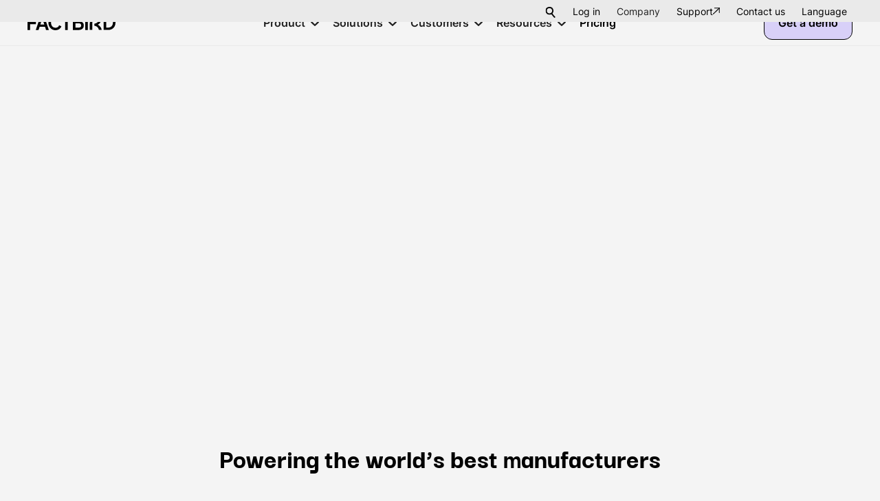

--- FILE ---
content_type: text/html; charset=utf-8
request_url: https://www.factbird.com/
body_size: 28050
content:
<!DOCTYPE html><!-- Last Published: Fri Jan 23 2026 10:16:35 GMT+0000 (Coordinated Universal Time) --><html data-wf-domain="www.factbird.com" data-wf-page="655bb9ec6e1f5941e19e76fc" data-wf-site="644a3176eea06fac2c565e21" lang="en-US"><head><meta charset="utf-8"/><title>Factbird – Manufacturing Intelligence Suite</title><link rel="alternate" hrefLang="x-default" href="https://www.factbird.com/"/><link rel="alternate" hrefLang="en-US" href="https://www.factbird.com/"/><link rel="alternate" hrefLang="de" href="https://www.factbird.com/de"/><meta content="Factbird helps manufacturers gather, manage, analyze, and act on production data from multiple sources to improve efficiency and reduce waste." name="description"/><meta content="Factbird – Manufacturing Intelligence Suite" property="og:title"/><meta content="Factbird helps manufacturers gather, manage, analyze, and act on production data from multiple sources to improve efficiency and reduce waste." property="og:description"/><meta content="https://cdn.prod.website-files.com/644a3176eea06fac2c565e21/646f4d34e2678f57653b09da_Open%20graph.png" property="og:image"/><meta content="Factbird – Manufacturing Intelligence Suite" property="twitter:title"/><meta content="Factbird helps manufacturers gather, manage, analyze, and act on production data from multiple sources to improve efficiency and reduce waste." property="twitter:description"/><meta content="https://cdn.prod.website-files.com/644a3176eea06fac2c565e21/646f4d34e2678f57653b09da_Open%20graph.png" property="twitter:image"/><meta property="og:type" content="website"/><meta content="summary_large_image" name="twitter:card"/><meta content="width=device-width, initial-scale=1" name="viewport"/><meta content="AaWcCGg5Li9mluBUvGCzAsjJAdie397L1UZME-XHqnQ" name="google-site-verification"/><link href="https://cdn.prod.website-files.com/644a3176eea06fac2c565e21/css/factbird.webflow.shared.6b09e26ec.min.css" rel="stylesheet" type="text/css" integrity="sha384-awnibsaAda/mFYE7STmd0pXZJP346coBKuDu9E6dXKFGdfKYEg36VX482N7Hp7So" crossorigin="anonymous"/><script type="text/javascript">!function(o,c){var n=c.documentElement,t=" w-mod-";n.className+=t+"js",("ontouchstart"in o||o.DocumentTouch&&c instanceof DocumentTouch)&&(n.className+=t+"touch")}(window,document);</script><link href="https://cdn.prod.website-files.com/644a3176eea06fac2c565e21/644a32234c8132801edd461b_favicon.png" rel="shortcut icon" type="image/x-icon"/><link href="https://cdn.prod.website-files.com/644a3176eea06fac2c565e21/644a3273256370355b9e44d0_Webclip.png" rel="apple-touch-icon"/><link href="https://www.factbird.com" rel="canonical"/><!-- [Attributes by Finsweet] Disable scrolling -->
<script defer src="https://cdn.jsdelivr.net/npm/@finsweet/attributes-scrolldisable@1/scrolldisable.js"></script>


<script type="text/javascript">
window.analytics.ready(function () {
    if (window.discover && window.discover.meta.status === 200)
    {
        var reveal = window.discover.data.company;
        analytics.group(null, {
          website: reveal.domain,
          source: "dealfront",
          name: reveal.name || undefined,
          industry: reveal.industries.name || undefined,
          number_of_employees: reveal.employees_category || undefined,
          annual_revenue: reveal.revenue.amount || undefined,
        });
    }
});
</script>


<!-- Google Tag Manager -->
<script>(function(w,d,s,l,i){w[l]=w[l]||[];w[l].push({'gtm.start':
new Date().getTime(),event:'gtm.js'});var f=d.getElementsByTagName(s)[0],
j=d.createElement(s),dl=l!='dataLayer'?'&l='+l:'';j.async=true;j.src=
'https://www.googletagmanager.com/gtm.js?id='+i+dl;f.parentNode.insertBefore(j,f);
})(window,document,'script','dataLayer','GTM-W6ZDK6B');</script>
<!-- End Google Tag Manager -->

<!-- Ahrefs -->
<script src="https://analytics.ahrefs.com/analytics.js" data-key="hKObZn5ZSMu4ADMDlHXfzA" async></script>
<!-- End Ahrefs -->

<style>
::selection {
background: #6c45ee;
color: white;
}
::-moz-selection {
background: #6c45ee;
color: white;
}
</style>


<!-- 
<script>
var Webflow = Webflow || [];
Webflow.push(function() {
  //DISABLE WEBFLOW SMOOTH SCROLL
  $(function() {
      $(document).off('click.wf-scroll');
  });
});
</script>
<style>
  html {
    /*scroll-behavior: smooth;*/
  }
  :target {
    scroll-margin-top: 4rem;
  }
</style>--><!-- [Attributes by Finsweet] CMS Slider -->
<script async src="https://cdn.jsdelivr.net/npm/@finsweet/attributes-cmsslider@1/cmsslider.js"></script>

<script type="application/ld+json">
{
  "@context": "https://schema.org",
  "@graph": [
    {
      "@type": "Organization",
      "@id": "https://www.factbird.com/#org",
      "name": "Factbird",
      "url": "https://www.factbird.com/",
      "logo": {
        "@type": "ImageObject",
        "url": "https://cdn.prod.website-files.com/644a3176eea06fac2c565e21/64b13032616e0f54d84b42ff_factbird%20logo%202023.svg"
      },
      "sameAs": [
        "https://www.linkedin.com/company/factbird-aps/",
        "https://github.com/BlackbirdHQ",
        "https://www.youtube.com/@factbirdaps/"
      ],
      "contactPoint": [
        {
          "@type": "ContactPoint",
          "contactType": "sales",
          "telephone": "+19734494763",
          "areaServed": ["US","CA"],
          "availableLanguage": ["en"]
        },
        {
          "@type": "ContactPoint",
          "contactType": "sales",
          "telephone": "+4535253345",
          "areaServed": ["DK","SE","NO","FI","DE","AT","CH","NL","BE","GB","IE"],
          "availableLanguage": ["en","da","de","sv"]
        }
      ]
    },
    {
      "@type": "Website",
      "@id": "https://www.factbird.com/#website",
      "url": "https://www.factbird.com/",
      "name": "Factbird",
      "publisher": { "@id": "https://www.factbird.com/#org" }
    }
  ]
}
</script></head><body><div class="page-wrapper"><div class="global-styles w-embed"><style>

  /* Wistia buttons full width */

  ::part(button) {
      width: 100%;
  }
  
  /*Custom arrow button */

  .button.is-text::before {
    content: "";
    z-index: -1;
    background-color: var(--purple-200);
    background-image: url('https://cdn.prod.website-files.com/644a3176eea06fac2c565e21/66f1753c624c0a86a29c094c_arrow.svg');
    background-position: right 0.5rem bottom 0.5rem; 
    background-repeat: no-repeat;
    background-size: 1.125rem;
    border-radius: 1rem;
    height: 2rem;
    transition: left 0.3s cubic-bezier(.34,1.2,.64,1), right 0.3s;
    display: block;
    position: absolute;
    bottom: 0;
    left: calc(100% - 2rem);
    right: 0;
  }

  .button.is-text:hover::before {
    height: 100%; /* Expands the height to fill the button */
    left: 0; /* Make the background cover from the left */
    right: 0; /* Ensure the background stretches fully */
    transition: left 0.3s, right 0.3s, background-position 0.3s;
  }
  /* Fixed hover color for dynamic cta sections */
  .cta-layout .button:hover {
    color: black !important;
  }

  /* Avoid button spasm */

  .button:hover::after{
    content:"";
    background:transparent;
    width:100%;
    height: 0.5rem;
    position: absolute;
    bottom:-0.5rem;
    left:0;
  }
  /* HUBSPOT FORMS STYLE*/

  .hs-error-msgs {
    list-style-type: none;
    color: orangered;
    font-size: .8em;
    margin-bottom: 1em;
    margin-top: -0.5em;
    padding-left: 0;
  }
  .hs-input {
    min-height: 2.5rem;
    border: 1px solid var(--purple);
    outline-color: var(--purple);
    outline-offset: 0px;
    background-color: transparent;
    border-radius: 4px;
    outline-width: 0;
    outline-style: solid;
    margin-bottom: .75rem;
    padding: .5rem 1rem;
    font-size: 1rem;
    width: 100%;
  }
  .hs-submit {
    margin-top: 1em;
  }

  .hs-button {
    width: 100%;
    padding-top: 0.75rem;
    padding-right: 1.5rem;
    padding-bottom: 0.75rem;
    padding-left: 1.5rem;
    align-self: auto;
    border-top-style: solid;
    border-top-width: 1px;
    border-top-color: var(--black);
    border-right-style: solid;
    border-right-width: 1px;
    border-right-color: var(--black);
    border-bottom-style: solid;
    border-bottom-width: 1px;
    border-bottom-color: var(--black);
    border-left-style: solid;
    border-left-width: 1px;
    border-left-color: var(--black);
    border-top-left-radius: 12px;
    border-top-right-radius: 12px;
    border-bottom-left-radius: 12px;
    border-bottom-right-radius: 12px;
    background-color: var(--purple-200);
    transition-property: transform, box-shadow, background-color;
    transition-duration: 200ms, 200ms, 200ms;
    transition-timing-function: ease, ease, ease;
    color: var(--black);
    font-weight: 600;
    text-align: center;
    cursor: pointer;
  }

  .hs-button:hover {
    box-shadow: -4px 4px 0 0 var(--purple);
    transform: translate(4px, -4px);
    color: var(--black);
    text-decoration: none;
    background-color: var(--purple-200);
  }

  .hs-button:focus {
    outline-color: var(--purple-300);
    outline-offset: 0px;
    outline-style: solid;
    outline-width: 2px;
  }

  .hs-form-field label {
    font-size: 0.8em;
    text-align: left;
  }

  .hs-richtext a {
    color: rgb(0, 0, 238);
    font-weight: 400;
    text-decoration: underline;
  }

  /* Hubspot Form checkboxes */

  .legal-consent-container {
    display: flex;
    flex-direction: column;
  }

  .legal-consent-container .hs-form-booleancheckbox-display input {
    width: 1.25rem;
    height: 1.25rem;
    margin-right: 0.5rem;

  }
  .legal-consent-container .hs-form-booleancheckbox-display>span {
    margin-left:12px;
    font-weight: 600;
  }

  .inputs-list {
    padding-left: 0px;
    list-style-type: none;
  }

  .hs-input[type="checkbox"] {
    min-height: auto;
    accent-color: var(--purple-200);
    appearance:none;
  } 

  .hs-input[type="checkbox"]:checked {
    background-image: url("https://cdn.prod.website-files.com/644a3176eea06fac2c565e21/6740509497a6ea7049534a4c_icons8-checkmark%20(1).svg");
    background-position: center;
    background-size: contain; /* Ensures the image fits within the bounds */
    background-repeat: no-repeat; /* Prevents tiling of the image */
    background-color: var(--purple-200);
  } 

  /* Hide empty embeds (used for localization) */
  /*
  .w-embed:empty {
  display: none;
  }
  */

  /* Makes the iframes inside rich texts with rounded corners */
  .text-rich-text iframe{
    border-radius:12px;
    overflow: hidden;
    -moz-border-radius:12px;
  }

  /* Makes the links inside rich text fields to line break */
  .text-rich-text a {
    /* Force line break within words to prevent text from overflowing */
    word-break: break-word; 
    /* Force line break if entire word cannot be placed on its own line without overflowing */
    word-wrap: break-word; 
    overflow-wrap: break-word;
    /* Add hyphens when break within word */
    hyphens: auto;
    /* Same as above for various browsers */
    -ms-hyphens: auto; 
    -moz-hyphens: auto; 
    -webkit-hyphens: auto; 
  }

  /* Modal scroll bar styling */
  .modal_text-container::-webkit-scrollbar {
    width: 4px;
    height: 0px; /*Leave at 0 for vertical scrolling only*/ 
  }

  /*thumb*/
  .modal_text-container::-webkit-scrollbar-thumb {
    background:var(--purple, #6c45ee);
  }

  /*thumb hover*/
  .modal_text-container::-webkit-scrollbar-thumb:hover {
    background:var(--purple-hover, #825dfa);
  }
</style>

<style>

  /* Change colour of burger menu icon */
  #burger-lines path {
    fill: currentColor;
  }
  /* Navigation menu scroll fix on tablet and mobile */
  .nav-bar_link-container {
    max-height: calc(100vh - 4rem); /*Should be '100vh - height of navbar' */
  }

  /* Make text look crisper and more legible in all browsers */
  body {
    -webkit-font-smoothing: antialiased;
    -moz-osx-font-smoothing: grayscale;
    font-smoothing: antialiased;
    text-rendering: optimizeLegibility;
  }

  /* Focus state style for keyboard navigation for the focusable elements */
  *[tabindex]:focus-visible,
  input[type="file"]:focus-visible {
    outline: 0.125rem solid #4d65ff;
    outline-offset: 0.125rem;
  }

  /* Get rid of top margin on first element in any rich text element */
  .w-richtext > :not(div):first-child, .w-richtext > div:first-child > :first-child {
    margin-top: 0 !important;
  }

  /* Get rid of bottom margin on last element in any rich text element */
  .w-richtext>:last-child, .w-richtext ol li:last-child, .w-richtext ul li:last-child {
    margin-bottom: 0 !important;
  }

  /* Prevent all click and hover interaction with an element */
  .pointer-events-off {
    pointer-events: none;
  }

  /* Enables all click and hover interaction with an element */
  .pointer-events-on {
    pointer-events: auto;
  }

  /* Create a class of .div-square which maintains a 1:1 dimension of a div */
  .div-square::after {
    content: "";
    display: block;
    padding-bottom: 100%;
  }

  /* Make sure containers never lose their center alignment */
  .container-medium,.container-small, .container-large {
    margin-right: auto !important;
    margin-left: auto !important;
  }

  /* 
  Make the following elements inherit typography styles from the parent and not have hardcoded values. 
  Important: You will not be able to style for example "All Links" in Designer with this CSS applied.
  Uncomment this CSS to use it in the project. Leave this message for future hand-off.
  */
  /*
  a,
  .w-input,
  .w-select,
  .w-tab-link,
  .w-nav-link,
  .w-dropdown-btn,
  .w-dropdown-toggle,
  .w-dropdown-link {
  color: inherit;
  text-decoration: inherit;
  font-size: inherit;
  }
  */

  /* Apply "..." after 3 lines of text */
  .text-style-3lines {
    display: -webkit-box;
    overflow: hidden;
    -webkit-line-clamp: 3;
    -webkit-box-orient: vertical;
  }

  /* Apply "..." after 2 lines of text */
  .text-style-2lines {
    display: -webkit-box;
    overflow: hidden;
    -webkit-line-clamp: 2;
    -webkit-box-orient: vertical;
  }

  /* Adds inline flex display */
  .display-inlineflex {
    display: inline-flex;
  }

  /* These classes are never overwritten */
  .hide {
    display: none !important;
  }

  @media screen and (max-width: 991px), 
    @media screen and (max-width: 767px), 
    @media screen and (max-width: 479px){
      .hide, .hide-tablet{
        display: none !important;
      }
  }
  @media screen and (max-width: 767px)
    .hide-mobile-landscape{
      display: none !important;
  }
  }
  @media screen and (max-width: 479px)
    .hide-mobile{
      display: none !important;
  }
  }

  .margin-0 {
    margin: 0rem !important;
  }

  .padding-0 {
    padding: 0rem !important;
  }

  .spacing-clean {
    padding: 0rem !important;
    margin: 0rem !important;
  }

  .margin-top {
    margin-right: 0rem !important;
    margin-bottom: 0rem !important;
    margin-left: 0rem !important;
  }

  .padding-top {
    padding-right: 0rem !important;
    padding-bottom: 0rem !important;
    padding-left: 0rem !important;
  }

  .margin-right {
    margin-top: 0rem !important;
    margin-bottom: 0rem !important;
    margin-left: 0rem !important;
  }

  .padding-right {
    padding-top: 0rem !important;
    padding-bottom: 0rem !important;
    padding-left: 0rem !important;
  }

  .margin-bottom {
    margin-top: 0rem !important;
    margin-right: 0rem !important;
    margin-left: 0rem !important;
  }

  .padding-bottom {
    padding-top: 0rem !important;
    padding-right: 0rem !important;
    padding-left: 0rem !important;
  }

  .margin-left {
    margin-top: 0rem !important;
    margin-right: 0rem !important;
    margin-bottom: 0rem !important;
  }

  .padding-left {
    padding-top: 0rem !important;
    padding-right: 0rem !important;
    padding-bottom: 0rem !important;
  }

  .margin-horizontal {
    margin-top: 0rem !important;
    margin-bottom: 0rem !important;
  }

  .padding-horizontal {
    padding-top: 0rem !important;
    padding-bottom: 0rem !important;
  }

  .margin-vertical {
    margin-right: 0rem !important;
    margin-left: 0rem !important;
  }

  .padding-vertical {
    padding-right: 0rem !important;
    padding-left: 0rem !important;
  }


</style></div><nav class="nav-bar_component"><div class="sub-nav-bar_wrapper"><div class="padding-global"><div class="container-large"><div class="sub-nav-bar_container"><div data-w-id="f48515de-2a75-8dc9-f688-8e4c9a361ec4" class="sub-nav-bar_search-icon-wrapper"><div class="icon-search-open w-embed"><svg width="100%" height="100%" viewBox="0 0 16 17" fill="none" xmlns="http://www.w3.org/2000/svg">
<g clip-path="url(#clip0_894_2965)">
<path d="M1.04988 5.13C1.17988 4.23 2.17988 1 6.30988 1C10.8699 1 11.6699 5.53 11.1699 7.16C10.6699 8.79 9.55988 11.54 5.17988 11.02C1.54988 10.59 0.77988 6.91 1.04988 5.13Z" stroke="currentColor" stroke-width="2" stroke-linecap="round" stroke-linejoin="round"/>
<path d="M9.69995 10.6191C9.69995 10.6191 12.24 14.1791 14.03 15.8491" stroke="currentColor" stroke-width="2" stroke-linecap="round" stroke-linejoin="round"/>
</g>
<defs>
<clipPath id="clip0_894_2965">
<rect width="100%" height="100%" fill="currentColor"/>
</clipPath>
</defs>
</svg></div><div class="icon-search-close w-embed"><svg width="100%" height="100%" viewBox="0 0 15 15" fill="one" xmlns="http://www.w3.org/2000/svg">
<g clip-path="url(#clip0_894_2968)">
<path d="M1.30103 1.7832C1.30103 1.7832 8.58637 9.08156 13.6991 12.5161" stroke="currentColor" stroke-width="2" stroke-linecap="round" stroke-linejoin="round"/>
<path d="M12.9965 1.30078C12.9965 1.30078 5.69819 8.58612 2.26367 13.6989" stroke="currentColor" stroke-width="2" stroke-linecap="round" stroke-linejoin="round"/>
</g>
<defs>
<clipPath id="clip0_894_2968">
<rect width="100%" height="100%" fill="currentColor"/>
</clipPath>
</defs>
</svg></div></div><a rel="noopener" href="https://cloud.factbird.com" target="_blank" class="sub-nav-bar_link">Log in</a><div data-hover="true" data-delay="0" class="sub-nav_dropdown w-dropdown"><div class="sub-nav-bar_dropdown-toggle w-dropdown-toggle"><div class="nav-bar_dropdown-label is-top">Company</div></div><nav class="nav-bar_mega_wrapper is-company w-dropdown-list"><div class="nav-bar_mega_background is-company"><div class="nav-bar_dropdown-content is-company"><a href="/about-us" class="nav-bar_dropdown-link w-inline-block"><div class="text-weight-bold">About us</div></a><a href="/news" class="nav-bar_dropdown-link w-inline-block"><div class="text-weight-bold">News</div></a><a href="/resources/events" class="nav-bar_dropdown-link w-inline-block"><div class="text-weight-bold">Events</div></a><a href="/partners" class="nav-bar_dropdown-link w-inline-block"><div class="text-weight-bold">Partners</div></a><a href="/careers" rel="noopener" class="nav-bar_dropdown-link w-inline-block"><div class="text-weight-bold">Careers</div></a></div></div></nav></div><a href="https://support.factbird.com/hc/en-us" class="sub-nav-bar_link w-inline-block"><div>Support</div><div class="icon-1x1-xxsmall w-embed"><svg xmlns="http://www.w3.org/2000/svg" width="100%" height="100%" viewBox="0 0 9.978 9.954">
  <g id="Group_47" data-name="Group 47" transform="translate(-0.649 -0.8)">
    <path id="Line_5" data-name="Line 5" d="M0,9.106A.6.6,0,0,1-.424,8.93a.6.6,0,0,1,0-.849L8.068-.424a.6.6,0,1,1,.849.848L.425,8.93A.6.6,0,0,1,0,9.106Z" transform="translate(1.249 1.648)" fill="currentColor"/>
    <path id="Line_6" data-name="Line 6" d="M6.814.6H0A.6.6,0,0,1-.6,0,.6.6,0,0,1,0-.6H6.814a.6.6,0,0,1,.6.6A.6.6,0,0,1,6.814.6Z" transform="translate(3.212 1.4)" fill="currentColor"/>
    <path id="Line_7" data-name="Line 7" d="M0,7.427a.6.6,0,0,1-.6-.6V0A.6.6,0,0,1,0-.6.6.6,0,0,1,.6,0V6.827A.6.6,0,0,1,0,7.427Z" transform="translate(9.899 1.4)" fill="currentColor"/>
  </g>
</svg></div></a><a href="/contact" class="sub-nav-bar_link">Contact us</a><div class="locales_wrapper w-locales-list"><div data-hover="false" data-delay="0" class="locales_dropdown w-dropdown"><div class="locales_toggle w-dropdown-toggle"><div class="hide w-icon-dropdown-toggle"></div><div>Language</div></div><nav class="locales_dropdown-list w-dropdown-list"><div role="list" class="w-locales-items"><div role="listitem" class="locales_item w-locales-item"><a hreflang="en-US" href="/" aria-current="page" class="locales_link w-inline-block w--current"><div>English</div></a></div><div role="listitem" class="locales_item w-locales-item"><a hreflang="de" href="/de" class="locales_link w-inline-block"><div>Deutsch</div></a></div></div></nav></div></div></div></div></div><div class="search-sub-nav-bar"><div data-w-id="db4b6576-b797-26a4-2530-5054960ab075" class="search_overlay-bg"></div><div class="search_wrapper"><div class="padding-global background-color-white"><div class="container-large"><div class="padding-section-small"><div class="max-width-large align-center"><div class="heading-style-h2">Search</div><div class="spacer-small"></div><div class="search_container"><form action="/search" class="search w-form"><input maxlength="256" name="query" placeholder="Search…" required="" type="search" class="search_input w-input"/><input type="submit" class="button is-search w-button" value="Search"/></form></div></div></div></div></div></div></div></div><div class="nav-bar_wrapper"><div class="padding-global"><div class="container-large"><div class="nav-bar_container is-centred"><a aria-label="Factbird Homepage" id="w-node-_6aa69ab0-3a84-5151-8bcf-e43e3d7910e7-7f48a258" href="/" aria-current="page" class="nav-bar_logo-link w-inline-block w--current"><div class="nav-bar_logo w-embed"><svg xmlns="http://www.w3.org/2000/svg" xmlns:xlink="http://www.w3.org/1999/xlink" width="100%" height="100%" viewBox="0 0 118.539 19.585" fill="currentColor">
  <defs>
    <clipPath id="clip-path">
      <rect id="Rectangle_25" data-name="Rectangle 25" width="118.539" height="19.585" fill="currentColor"/>
    </clipPath>
  </defs>
  <g id="Group_230" data-name="Group 230" transform="translate(-70 -29)">
    <g id="Group_29" data-name="Group 29" transform="translate(70 29)" clip-path="url(#clip-path)">
      <path id="Path_71" data-name="Path 71" d="M-1,21.059V2.089H11.681V5.145H2.489v5.246h8.046v3.08H2.489v7.588Z" transform="translate(0.852 -1.779)"/>
      <path id="Path_72" data-name="Path 72" d="M75.215,21.059l6.54-18.97h4.483l6.545,18.97H89.013l-1.348-4.05H80.333l-1.373,4.05Zm6.112-7.13h5.319l-3.13-9.419h.969Z" transform="translate(-64.055 -1.779)"/>
      <path id="Path_73" data-name="Path 73" d="M199.366,19.585a9.52,9.52,0,0,1-3.769-.738,9.076,9.076,0,0,1-3.007-2.062,9.645,9.645,0,0,1-2-3.105,10.252,10.252,0,0,1-.723-3.9,10.431,10.431,0,0,1,.714-3.907,9.207,9.207,0,0,1,2-3.105A9.087,9.087,0,0,1,195.587.733,9.567,9.567,0,0,1,199.366,0a9.245,9.245,0,0,1,3.656.689,8.478,8.478,0,0,1,2.736,1.821,6.836,6.836,0,0,1,1.6,2.48l-3.105,1.476a5.018,5.018,0,0,0-4.886-3.312A5.823,5.823,0,0,0,196.227,4a5.657,5.657,0,0,0-2.111,2.318,7.536,7.536,0,0,0-.753,3.464,7.607,7.607,0,0,0,.753,3.474,5.659,5.659,0,0,0,2.111,2.328,5.846,5.846,0,0,0,3.144.841,5.041,5.041,0,0,0,4.886-3.287l3.105,1.452a6.754,6.754,0,0,1-1.6,2.48,8.4,8.4,0,0,1-2.736,1.821,9.278,9.278,0,0,1-3.656.689Z" transform="translate(-161.698)"/>
      <path id="Path_74" data-name="Path 74" d="M313.69,21.159V5.245h-4.916V2.189h13.242V5.245h-4.837V21.159Z" transform="translate(-262.961 -1.864)"/>
      <path id="Path_75" data-name="Path 75" d="M411.489,21.129V2.189H419.5a7.325,7.325,0,0,1,3.2.65,4.765,4.765,0,0,1,2.072,1.845,5.4,5.4,0,0,1,.723,2.849,4.586,4.586,0,0,1-.7,2.456,5.023,5.023,0,0,1-2.224,1.845v-1.6a6.469,6.469,0,0,1,2.214,1.324,4.405,4.405,0,0,1,1.142,1.757,6.215,6.215,0,0,1,.33,2.032A5.3,5.3,0,0,1,424.47,19.6a7.407,7.407,0,0,1-4.97,1.54h-8.011Zm3.484-11.594h4.7a2.312,2.312,0,0,0,1.7-.625,2.161,2.161,0,0,0,.635-1.614,2.036,2.036,0,0,0-.635-1.575,2.417,2.417,0,0,0-1.7-.586h-4.7Zm0,8.543h4.881A3.034,3.034,0,0,0,422,17.33a2.6,2.6,0,0,0,.8-2,2.632,2.632,0,0,0-.8-2.008,3,3,0,0,0-2.151-.763h-4.881Z" transform="translate(-350.436 -1.864)"/>
      <path id="Path_76" data-name="Path 76" d="M524.285,21.129V2.189h3.484v18.94Z" transform="translate(-446.496 -1.864)"/>
      <path id="Path_77" data-name="Path 77" d="M690.612,21.176V2.255h6.2a10.788,10.788,0,0,1,5.216,1.206,8.584,8.584,0,0,1,3.44,3.341,9.711,9.711,0,0,1,1.22,4.9,9.761,9.761,0,0,1-1.22,4.911,8.545,8.545,0,0,1-3.44,3.351,10.8,10.8,0,0,1-5.216,1.206h-6.2Zm3.479-3.046h2.8a6.638,6.638,0,0,0,3.341-.8,5.639,5.639,0,0,0,2.195-2.234,6.918,6.918,0,0,0,.787-3.39,6.932,6.932,0,0,0-.787-3.39,5.539,5.539,0,0,0-2.195-2.219,6.725,6.725,0,0,0-3.341-.787h-2.8Z" transform="translate(-588.145 -1.921)"/>
      <path id="Path_78" data-name="Path 78" d="M569.145,11.287c0-2.874-.133-6.683,3.11-7.883,1.663-.615,3.976-.31,4.763,1.471a3.861,3.861,0,0,1-.689,4.188,7.361,7.361,0,0,1-3.011,1.747,10.874,10.874,0,0,1-1.535.315v2.652c3.484.349,5.841,2.8,6.043,5.408h3.907a9.617,9.617,0,0,0-5.3-6.761A7.152,7.152,0,0,0,580.7,5.746a5.608,5.608,0,0,0-3.7-5.2c-2.908-1.028-7.367-.915-9.679,2.323-1.619,2.259-1.649,5.526-1.649,8.8v7.514h3.464v-7.9Z" transform="translate(-481.746 0.026)"/>
      <path id="Path_79" data-name="Path 79" d="M617.675,33.553a1.388,1.388,0,1,0-1.388-1.388A1.388,1.388,0,0,0,617.675,33.553Z" transform="translate(-524.847 -26.211)"/>
      <path id="Path_80" data-name="Path 80" d="M659.188,17.708c-1.422-.315-3.268-.827-3.268-.827l1.274,3.6s1.762-1.427,2.283-1.973A.481.481,0,0,0,659.188,17.708Z" transform="translate(-558.6 -14.377)"/>
    </g>
  </g>
</svg></div></a><div class="nav-bar_menu is-centred"><div fs-scrolldisable-element="preserve" class="nav-bar_link-container"><div data-hover="false" data-delay="0" data-w-id="6aa69ab0-3a84-5151-8bcf-e43e3d7910eb" class="nav-bar_dropdown_mega w-dropdown"><div class="nav-bar_dropdown-toggle w-dropdown-toggle"><div class="nav-bar_dropdown-label">Product</div><div class="nav-bar_dropdown-icon w-embed"><svg xmlns="http://www.w3.org/2000/svg" width="100%" height="100%" viewBox="0 0 11 6">
  <path id="Path_14" data-name="Path 14" d="M3076,43.5a1,1,0,0,1-.664-.253l-4.5-4a1,1,0,0,1,1.329-1.495L3076,41.162l3.836-3.409a1,1,0,0,1,1.329,1.495l-4.5,4A1,1,0,0,1,3076,43.5Z" transform="translate(-3070.5 -37.5)" fill="currentColor"/>
</svg></div></div><nav class="nav-bar_mega_wrapper w-dropdown-list"><div class="nav-bar_mega_background"><div class="nav-bar_mega_content"><div class="nav-bar_mega"><div class="nav-bar_mega_grid-title"><div class="nav-bar_title-container"><img src="https://cdn.prod.website-files.com/644a3176eea06fac2c565e21/6475bbcd1f30a8c6e9de73b0_Frame%2014.svg" loading="lazy" alt="Factbird DUO to cloud icon" class="nav-bar_icon"/><div class="text-style-headline">Products</div></div><div class="padding-xxsmall"></div><div class="divider-horizontal"></div><div class="padding-xsmall"></div></div><div class="nav-bar_mega_grid"><a href="/product/production-insights" class="nav-bar_mega_dropdown-link w-inline-block"><div class="spacer-tiny"></div><div class="text-weight-bold">Production Insights</div><div class="padding-tiny"></div><div class="text-size-tiny text-color-gray-12">Real-time data, OEE tracking, and scheduling to cut downtime and improve efficiency</div></a><a href="/product/connected-operations" class="nav-bar_mega_dropdown-link w-inline-block"><div class="spacer-tiny"></div><div class="text-weight-bold">Connected Operations</div><div class="padding-tiny"></div><div class="text-size-tiny text-color-gray-12">Digital tools to replace paperwork, streamline maintenance, and boost quality control</div></a><a href="/product/knowledge-excellence" class="nav-bar_mega_dropdown-link w-inline-block"><div class="spacer-tiny"></div><div class="text-weight-bold">Knowledge Excellence</div><div class="padding-tiny"></div><div class="text-size-tiny text-color-gray-12">Skills management and continuous improvement tools to engage and retain your workforce</div></a><a href="/product/edge-devices-gateways" class="nav-bar_mega_dropdown-link w-inline-block"><div class="spacer-tiny"></div><div class="text-weight-bold">Plug-and-play edge devices</div><div class="padding-tiny"></div><div class="text-size-tiny text-color-gray-12">Pre-configured IIoT devices and sensors to collect production data with no disruption</div></a></div></div><div class="nav-bar_mega"><div class="nav-bar_mega_grid-title"><div class="nav-bar_title-container"><img src="https://cdn.prod.website-files.com/644a3176eea06fac2c565e21/6475bc85d3dd45bd0008225a_Layer_1%20(24).svg" loading="lazy" alt="Production icon" class="nav-bar_icon"/><div class="text-style-headline">Features</div></div><div class="padding-xxsmall"></div><div class="divider-horizontal"></div><div class="padding-xsmall"></div></div><div class="nav-bar_mega_grid"><a href="/features/live-flow-monitoring" class="nav-bar_mega_dropdown-link w-inline-block"><div class="spacer-tiny"></div><div class="text-weight-bold">Live Flow Monitoring</div><div class="padding-tiny"></div><div class="text-size-tiny text-color-gray-12">Real-time monitoring and performance metrics visualization</div></a><a href="/features/performance-dashboard" class="nav-bar_mega_dropdown-link w-inline-block"><div class="spacer-tiny"></div><div class="text-weight-bold">Performance Dashboard</div><div class="padding-tiny"></div><div class="text-size-tiny text-color-gray-12">Online tracking, scheduling, and management of resources or tasks</div></a><a href="/features/ai-visual-counter" class="nav-bar_mega_dropdown-link w-inline-block"><div class="spacer-tiny"></div><div class="text-weight-bold">AI Visual Counter</div><div class="padding-tiny"></div><div class="text-size-tiny text-color-gray-12">VI-powered visual counting for granular production insights.</div></a><a href="/features/video-process-analysis" class="nav-bar_mega_dropdown-link w-inline-block"><div class="spacer-tiny"></div><div class="text-weight-bold">Video Process Analysis</div><div class="padding-tiny"></div><div class="text-size-tiny text-color-gray-12">Video capture and analysis to determine the cause for faults or deviations<br/></div></a><a href="/features/alarm-and-analog-sensors" class="nav-bar_mega_dropdown-link w-inline-block"><div class="spacer-tiny"></div><div class="text-weight-bold">Alarm and Analog Sensors</div><div class="padding-tiny"></div><div class="text-size-tiny text-color-gray-12">A monitoring and alert system that integrates with analog sensors to generate alarms based on threshold settings</div></a><a href="/product/built-in-manufacturing-ai" class="nav-bar_mega_dropdown-link w-inline-block"><div class="spacer-tiny"></div><div class="text-weight-bold">Built-in Manufacturing AI</div><div class="padding-tiny"></div><div class="text-size-tiny text-color-gray-12">AI-driven insights to improve production efficiency.</div></a></div></div></div></div></nav></div><div data-hover="false" data-delay="0" data-w-id="6aa69ab0-3a84-5151-8bcf-e43e3d791146" class="nav-bar_dropdown_mega w-dropdown"><div class="nav-bar_dropdown-toggle w-dropdown-toggle"><div>Solutions</div><div class="nav-bar_dropdown-icon w-embed"><svg xmlns="http://www.w3.org/2000/svg" width="100%" height="100%" viewBox="0 0 11 6">
  <path id="Path_14" data-name="Path 14" d="M3076,43.5a1,1,0,0,1-.664-.253l-4.5-4a1,1,0,0,1,1.329-1.495L3076,41.162l3.836-3.409a1,1,0,0,1,1.329,1.495l-4.5,4A1,1,0,0,1,3076,43.5Z" transform="translate(-3070.5 -37.5)" fill="currentColor"/>
</svg></div></div><nav class="nav-bar_mega_wrapper w-dropdown-list"><div class="nav-bar_mega_background"><div class="nav-bar_mega_content"><div class="nav-bar_mega"><div class="nav-bar_mega_grid-title"><div class="nav-bar_title-container"><img src="https://cdn.prod.website-files.com/644a3176eea06fac2c565e21/6475dfecd0a402d056d6be35_solutions.svg" loading="lazy" alt="Lightbulb tick icon" class="nav-bar_icon"/><div class="text-style-headline">Solutions</div></div><div class="padding-xxsmall"></div><div class="divider-horizontal"></div><div class="padding-xsmall"></div></div><div class="nav-bar_mega_grid"><a href="/solutions/manufacturing-intelligence" class="nav-bar_mega_dropdown-link w-inline-block"><div class="spacer-tiny"></div><div class="text-weight-bold">Manufacturing Intelligence</div><div class="padding-tiny"></div><div class="text-size-tiny text-color-gray-12">Integrate data from multiple sources for sustained success.</div></a><a href="/solutions/operator-view" class="nav-bar_mega_dropdown-link w-inline-block"><div class="spacer-tiny"></div><div class="text-weight-bold">Operator View</div><div class="padding-tiny"></div><div class="text-size-tiny text-color-gray-12">One screen with everything operators need to stay efficient and accurate</div></a><a href="/solutions/production-monitoring-software" class="nav-bar_mega_dropdown-link w-inline-block"><div class="spacer-tiny"></div><div class="text-weight-bold">Real-time production monitoring</div><div class="padding-tiny"></div><div class="text-size-tiny text-color-gray-12">Get live visibility into your production and make better decisions.</div></a><a href="/solutions/oee-software" class="nav-bar_mega_dropdown-link w-inline-block"><div class="spacer-tiny"></div><div class="text-weight-bold">Best-in-class OEE software</div><div class="padding-tiny"></div><div class="text-size-tiny text-color-gray-12">Monitor, analyze, and optimize through a standardized OEE metric.</div></a><a href="/solutions/advanced-manufacturing-analytics" class="nav-bar_mega_dropdown-link w-inline-block"><div class="spacer-tiny"></div><div class="text-weight-bold">Advanced Analytics</div><div class="padding-tiny"></div><div class="text-size-tiny text-color-gray-12">Live and historical manufacturing analytics for data-driven optimization.</div></a><a href="/solutions/quality-and-process-optimization" class="nav-bar_mega_dropdown-link w-inline-block"><div class="spacer-tiny"></div><div class="text-weight-bold">Quality and Process Optimization</div><div class="padding-tiny"></div><div class="text-size-tiny text-color-gray-12">Process and quality performance management and monitoring.</div></a><a href="/solutions/equipment-maintenance" class="nav-bar_mega_dropdown-link w-inline-block"><div class="spacer-tiny"></div><div class="text-weight-bold">Equipment Maintenance</div><div class="padding-tiny"></div><div class="text-size-tiny text-color-gray-12">Corrective and proactive maintenance supported by data.<br/></div></a><a href="/solutions/utility-monitoring" class="nav-bar_mega_dropdown-link w-inline-block"><div class="spacer-tiny"></div><div class="text-weight-bold">Utility Monitoring</div><div class="padding-tiny"></div><div class="text-size-tiny text-color-gray-12">Tracking and analysis of utility consumption in production.</div></a></div></div><div class="nav-bar_mega"><div class="nav-bar_mega_grid-title"><div class="nav-bar_title-container"><img src="https://cdn.prod.website-files.com/644a3176eea06fac2c565e21/6475dffed0a402d056d6bfe6_Layer_1%20(26).svg" loading="lazy" alt="Settings icon" class="nav-bar_icon"/><div class="text-style-headline">Capabilities</div></div><div class="padding-xxsmall"></div><div class="divider-horizontal"></div><div class="padding-xsmall"></div></div><div class="nav-bar_mega_grid"><a href="/product/integrated-data" class="nav-bar_mega_dropdown-link w-inline-block"><div class="spacer-tiny"></div><div class="text-weight-bold">End-to-end data integration</div><div class="padding-tiny"></div><div class="text-size-tiny text-color-gray-12">Connect your factory data to ERP/MES/BI systems and data lakes with APIs, connectors, and webhooks.</div></a><a href="/capabilities/cloud-and-security" class="nav-bar_mega_dropdown-link w-inline-block"><div class="spacer-tiny"></div><div class="text-weight-bold">Cloud and Security</div><div class="padding-tiny"></div><div class="text-size-tiny text-color-gray-12">Cloud infrastructure, user management, and data transfer to safeguard production data</div></a><a href="/capabilities/onboarding-training-and-education" class="nav-bar_mega_dropdown-link w-inline-block"><div class="spacer-tiny"></div><div class="text-weight-bold">Onboarding, Training, and Education</div><div class="padding-tiny"></div><div class="text-size-tiny text-color-gray-12">Support services to help with deployment and efficient use of the system</div></a><a href="/capabilities/customized-software-development" class="nav-bar_mega_dropdown-link w-inline-block"><div class="spacer-tiny"></div><div class="text-weight-bold">Customized Software Development</div><div class="padding-tiny"></div><div class="text-size-tiny text-color-gray-12">Request for tailored software solutions to meet specific needs and requirements</div></a></div></div></div></div></nav></div><div data-hover="false" data-delay="0" data-w-id="6aa69ab0-3a84-5151-8bcf-e43e3d79119f" class="nav-bar_dropdown_mega w-dropdown"><div class="nav-bar_dropdown-toggle w-dropdown-toggle"><div class="nav-bar_dropdown-label">Customers</div><div class="nav-bar_dropdown-icon w-embed"><svg xmlns="http://www.w3.org/2000/svg" width="100%" height="100%" viewBox="0 0 11 6">
  <path id="Path_14" data-name="Path 14" d="M3076,43.5a1,1,0,0,1-.664-.253l-4.5-4a1,1,0,0,1,1.329-1.495L3076,41.162l3.836-3.409a1,1,0,0,1,1.329,1.495l-4.5,4A1,1,0,0,1,3076,43.5Z" transform="translate(-3070.5 -37.5)" fill="currentColor"/>
</svg></div></div><nav class="nav-bar_mega_wrapper w-dropdown-list"><div class="nav-bar_mega_background"><div class="nav-bar_mega_content"><div class="nav-bar_mega"><div class="nav-bar_mega_grid-title"><div class="nav-bar_title-container"><img src="https://cdn.prod.website-files.com/644a3176eea06fac2c565e21/6475e01ec4fdc3fa3d0f3192_Layer_1%20(27).svg" loading="lazy" alt="User icon" class="nav-bar_icon"/><div class="text-style-headline">Case studies</div></div><div class="padding-xxsmall"></div><div class="divider-horizontal"></div><div class="padding-xsmall"></div></div><div class="nav-bar_mega_grid"><div class="w-dyn-list"><div role="list" class="w-dyn-items"><div role="listitem" class="w-dyn-item"><a href="/case-studies/crispy-food" class="nav-bar_mega_dropdown-link w-inline-block"><div class="spacer-tiny"></div><div class="text-weight-bold">Crispy Food</div><div class="padding-tiny"></div><div class="text-size-tiny text-color-gray-12">Learn how Denmark’s largest producer of breakfast cereals went from daily disruptions to data-driven stability.</div></a></div><div role="listitem" class="w-dyn-item"><a href="/case-studies/danish-crown" class="nav-bar_mega_dropdown-link w-inline-block"><div class="spacer-tiny"></div><div class="text-weight-bold">Danish Crown</div><div class="padding-tiny"></div><div class="text-size-tiny text-color-gray-12">Danish Crown is the world&#x27;s largest producer of pork. Find out how they use Factbird to optimize their operations.</div></a></div><div role="listitem" class="w-dyn-item"><a href="/case-studies/sip-manufacturing" class="nav-bar_mega_dropdown-link w-inline-block"><div class="spacer-tiny"></div><div class="text-weight-bold">SIP Manufacturing</div><div class="padding-tiny"></div><div class="text-size-tiny text-color-gray-12">How SIP Manufacturing boosted efficiency, reduced waste, and improved employee engagement.</div></a></div><div role="listitem" class="w-dyn-item"><a href="/case-studies/royal-unibrew-dk" class="nav-bar_mega_dropdown-link w-inline-block"><div class="spacer-tiny"></div><div class="text-weight-bold">Royal Unibrew</div><div class="padding-tiny"></div><div class="text-size-tiny text-color-gray-12">How Royal Unibrew optimized production lines and increase OEE by 14% after a few short weeks.</div></a></div><div role="listitem" class="w-dyn-item"><a href="/case-studies/mcbride" class="nav-bar_mega_dropdown-link w-inline-block"><div class="spacer-tiny"></div><div class="text-weight-bold">McBride</div><div class="padding-tiny"></div><div class="text-size-tiny text-color-gray-12">How McBride&#x27;s production managers and operators gained full transparency over their production lines.</div></a></div></div></div><a href="/resources/case-studies" class="nav-bar_mega_dropdown-link w-inline-block"><div class="text-weight-bold is-underlined">See all case studies</div><div class="padding-tiny"></div><div class="text-size-tiny text-color-gray-12">Find out how top manufacturers are driving improvement with Factbird.</div></a></div></div><div class="nav-bar_mega"><div class="nav-bar_mega_grid-title"><div class="nav-bar_title-container"><img src="https://cdn.prod.website-files.com/644a3176eea06fac2c565e21/6475e011c4fdc3fa3d0f308b_INDUSTRIES.svg" loading="lazy" alt="Industry icon" class="nav-bar_icon"/><div class="text-style-headline">industries</div></div><div class="padding-xxsmall"></div><div class="divider-horizontal"></div><div class="padding-xsmall"></div></div><div class="nav-bar_mega_grid"><a href="/industries/food-and-beverage" class="nav-bar_mega_dropdown-link w-inline-block"><div class="spacer-tiny"></div><div class="text-weight-bold">Food and Beverage</div><div class="padding-tiny"></div><div class="text-size-tiny text-color-gray-12">How to optimize yield with production monitoring and analytics</div></a><a href="/industries/pharmaceutical" class="nav-bar_mega_dropdown-link w-inline-block"><div class="spacer-tiny"></div><div class="text-weight-bold">Pharmaceutical</div><div class="padding-tiny"></div><div class="text-size-tiny text-color-gray-12">How to ensure seamless batch production and data tracebility</div></a><a href="/industries/industrial-equipment-and-devices" class="nav-bar_mega_dropdown-link w-inline-block"><div class="spacer-tiny"></div><div class="text-weight-bold">Industrial Equipment and Devices</div><div class="padding-tiny"></div><div class="text-size-tiny text-color-gray-12">How to reduce downtime and with instant visibility into manufacturing process</div></a><a href="/industries/construction-and-building" class="nav-bar_mega_dropdown-link w-inline-block"><div class="spacer-tiny"></div><div class="text-weight-bold">Construction and Building</div><div class="padding-tiny"></div><div class="text-size-tiny text-color-gray-12">How to optimize material and resourses usage and become more efficient</div></a><a href="/industries/automotive" class="nav-bar_mega_dropdown-link w-inline-block"><div class="spacer-tiny"></div><div class="text-weight-bold">Automotive</div><div class="padding-tiny"></div><div class="text-size-tiny text-color-gray-12">How to accelerate throughput in a high-mix production environment</div></a><a href="/industries/paper-plastic-and-packaging" class="nav-bar_mega_dropdown-link w-inline-block"><div class="spacer-tiny"></div><div class="text-weight-bold">Paper, Plastic, and Packaging</div><div class="padding-tiny"></div><div class="text-size-tiny text-color-gray-12">How to sustain high-speed quality production and reach your output target</div></a></div></div></div></div></nav></div><div data-hover="false" data-delay="0" data-w-id="6aa69ab0-3a84-5151-8bcf-e43e3d7911ef" class="nav-bar_dropdown_mega w-dropdown"><div class="nav-bar_dropdown-toggle w-dropdown-toggle"><div class="nav-bar_dropdown-label">Resources</div><div class="nav-bar_dropdown-icon w-embed"><svg xmlns="http://www.w3.org/2000/svg" width="100%" height="100%" viewBox="0 0 11 6">
  <path id="Path_14" data-name="Path 14" d="M3076,43.5a1,1,0,0,1-.664-.253l-4.5-4a1,1,0,0,1,1.329-1.495L3076,41.162l3.836-3.409a1,1,0,0,1,1.329,1.495l-4.5,4A1,1,0,0,1,3076,43.5Z" transform="translate(-3070.5 -37.5)" fill="currentColor"/>
</svg></div></div><nav class="nav-bar_mega_wrapper w-dropdown-list"><div class="nav-bar_mega_background"><div class="nav-bar_mega_content"><div class="nav-bar_mega"><div class="nav-bar_mega_grid-title"><div class="nav-bar_title-container"><img src="https://cdn.prod.website-files.com/644a3176eea06fac2c565e21/6475e041c4fdc3fa3d0f36e7_Layer_1%20(28).svg" loading="lazy" alt="Resources icon" class="nav-bar_icon"/><div class="text-style-headline">Content Resources</div></div><div class="padding-xxsmall"></div><div class="divider-horizontal"></div><div class="padding-xsmall"></div></div><div class="nav-bar_mega_grid"><div id="w-node-_819a45de-b096-5a03-5a18-b2dd0c5d9f1d-7f48a258" class="w-embed"><a href="/academy" class="nav-bar_mega_dropdown-link w-inline-block" tabindex="0"><div id="w-node-_4f7ae260-d5ec-70a1-0d41-38fbf065cae5-7f48a258" class="spacer-tiny"></div><div class="text-weight-bold">Manufacturing Intelligence Academy</div><div class="padding-tiny"></div><div class="text-size-tiny text-color-gray-12">Free courses to help you improve your manufacturing operations</div></a></div><div id="w-node-_330ce9f1-f657-c1ba-c6d3-34c697414489-7f48a258" class="w-embed"><a href="/manufacturing-matters-podcast" class="nav-bar_mega_dropdown-link w-inline-block" tabindex="0"><div id="w-node-_4f7ae260-d5ec-70a1-0d41-38fbf065cae5-7f48a258" class="spacer-tiny"></div><div class="text-weight-bold">Manufacturing Matters Podcast</div><div class="padding-tiny"></div><div class="text-size-tiny text-color-gray-12">Podcast series for discussions with industry experts on manufacturing</div></a></div><a href="/manufacturing-matters-podcast" class="nav-bar_mega_dropdown-link hide w-inline-block"><div class="spacer-tiny"></div><div class="text-weight-bold">Manufacturing Matters Podcast</div><div class="padding-tiny"></div><div class="text-size-tiny text-color-gray-12">Podcast series for discussions with industry experts on manufacturing.</div></a><a href="/resources/blog" class="nav-bar_mega_dropdown-link w-inline-block"><div class="spacer-tiny"></div><div class="text-weight-bold">Blog</div><div class="padding-tiny"></div><div class="text-size-tiny text-color-gray-12">Keep updated with industry insights and tips</div></a><a href="/resources/webinars" class="nav-bar_mega_dropdown-link w-inline-block"><div class="spacer-tiny"></div><div class="text-weight-bold">Webinars</div><div class="padding-tiny"></div><div class="text-size-tiny text-color-gray-12">Engage in in-depth discussions on manufacturing topics</div></a><a href="/resources/events" class="nav-bar_mega_dropdown-link w-inline-block"><div class="spacer-tiny"></div><div class="text-weight-bold">Events</div><div class="padding-tiny"></div><div class="text-size-tiny text-color-gray-12">Catch us at events and trade shows</div></a><a href="/manufacturing-intelligence-newsletter" class="nav-bar_mega_dropdown-link w-inline-block"><div class="spacer-tiny"></div><div class="text-weight-bold">Factbird Newsletter</div><div class="padding-tiny"></div><div class="text-size-tiny text-color-gray-12">Get the 5-minute newsletter keeping 3.0K innovators in the loop</div></a></div></div><div class="nav-bar_mega"><div class="nav-bar_mega_grid-title"><div class="nav-bar_title-container"><img src="https://cdn.prod.website-files.com/644a3176eea06fac2c565e21/6475e051aea1f5f3d4264224_Layer_1%20(29).svg" loading="lazy" alt="Support icon" class="nav-bar_icon"/><div class="text-style-headline">Support</div></div><div class="padding-xxsmall"></div><div class="divider-horizontal"></div><div class="padding-xsmall"></div></div><div class="nav-bar_mega_grid"><a href="https://support.factbird.com" rel="noopener" class="nav-bar_mega_dropdown-link w-inline-block"><div class="spacer-tiny"></div><div class="text-weight-bold">Support Hub</div><div class="padding-tiny"></div><div class="text-size-tiny text-color-gray-12">Your one-stop shop for all Factbird-related assistance</div></a><a href="/resources/documentation" class="nav-bar_mega_dropdown-link w-inline-block"><div class="spacer-tiny"></div><div class="text-weight-bold">Documentation</div><div class="padding-tiny"></div><div class="text-size-tiny text-color-gray-12">In-depth details on Factbird&#x27;s capabilities</div></a><a href="https://api.cloud.blackbird.online/v1/docs/" target="_blank" class="nav-bar_mega_dropdown-link w-inline-block"><div class="spacer-tiny"></div><div class="text-weight-bold">Factbird API</div><div class="padding-tiny"></div><div class="text-size-tiny text-color-gray-12">Documentation for Factbird’s GraphQL API</div></a><a href="/refer-someone-to-factbird-and-get-rewarded" class="nav-bar_mega_dropdown-link w-inline-block"><div class="spacer-tiny"></div><div class="text-weight-bold">Factbird referral program</div><div class="padding-tiny"></div><div class="text-size-tiny text-color-gray-12">Refer someone and earn rewards (customers only)</div></a><a href="https://status.factbird.com/" target="_blank" class="nav-bar_mega_dropdown-link w-inline-block"><div class="spacer-tiny"></div><div class="text-weight-bold">Factbird Status Page</div><div class="padding-tiny"></div><div class="text-size-tiny text-color-gray-12">Real-time and historical uptime and incidents</div></a></div></div></div></div></nav></div><div class="show-tablet"><div data-hover="false" data-delay="0" class="nav-bar_dropdown_mega w-dropdown"><div class="nav-bar_dropdown-toggle w-dropdown-toggle"><div class="nav-bar_dropdown-label">Company</div><div class="nav-bar_dropdown-icon w-embed"><svg xmlns="http://www.w3.org/2000/svg" width="100%" height="100%" viewBox="0 0 11 6">
  <path id="Path_14" data-name="Path 14" d="M3076,43.5a1,1,0,0,1-.664-.253l-4.5-4a1,1,0,0,1,1.329-1.495L3076,41.162l3.836-3.409a1,1,0,0,1,1.329,1.495l-4.5,4A1,1,0,0,1,3076,43.5Z" transform="translate(-3070.5 -37.5)" fill="currentColor"/>
</svg></div></div><nav class="nav-bar_mega_wrapper is-company w-dropdown-list"><div class="nav-bar_mega_background is-company"><div class="nav-bar_dropdown-content is-company"><div class="nav-bar_mega_grid-title"><div class="nav-bar_title-container"><img src="https://cdn.prod.website-files.com/644a3176eea06fac2c565e21/6475e062e562de15c0cd80ed_company.svg" loading="lazy" alt="Bird feet icon" class="nav-bar_icon"/><div class="text-style-headline">company</div></div><div class="padding-xxsmall"></div><div class="divider-horizontal"></div><div class="padding-xsmall"></div></div><a href="/contact" class="nav-bar_dropdown-link w-inline-block"><div class="text-weight-bold">Contact us</div></a><a href="/about-us" class="nav-bar_dropdown-link w-inline-block"><div class="text-weight-bold">About us</div></a><a href="/news" class="nav-bar_dropdown-link w-inline-block"><div class="text-weight-bold">News</div></a><a href="/resources/events" class="nav-bar_dropdown-link w-inline-block"><div class="text-weight-bold">Events</div></a><a href="/partners" class="nav-bar_dropdown-link w-inline-block"><div class="text-weight-bold">Partners</div></a><a href="/careers" class="nav-bar_dropdown-link w-inline-block"><div class="text-weight-bold">Careers</div><div class="arrow-external w-embed"><svg xmlns="http://www.w3.org/2000/svg" width="100%" height="100%" viewBox="0 0 9.978 9.954">
  <g id="Group_47" data-name="Group 47" transform="translate(-0.649 -0.8)">
    <path id="Line_5" data-name="Line 5" d="M0,9.106A.6.6,0,0,1-.424,8.93a.6.6,0,0,1,0-.849L8.068-.424a.6.6,0,1,1,.849.848L.425,8.93A.6.6,0,0,1,0,9.106Z" transform="translate(1.249 1.648)" fill="currentColor"/>
    <path id="Line_6" data-name="Line 6" d="M6.814.6H0A.6.6,0,0,1-.6,0,.6.6,0,0,1,0-.6H6.814a.6.6,0,0,1,.6.6A.6.6,0,0,1,6.814.6Z" transform="translate(3.212 1.4)" fill="currentColor"/>
    <path id="Line_7" data-name="Line 7" d="M0,7.427a.6.6,0,0,1-.6-.6V0A.6.6,0,0,1,0-.6.6.6,0,0,1,.6,0V6.827A.6.6,0,0,1,0,7.427Z" transform="translate(9.899 1.4)" fill="currentColor"/>
  </g>
</svg></div></a></div></div></nav></div></div><div class="show-tablet"><div class="locales_wrapper w-locales-list"><div data-delay="0" data-hover="false" class="nav-bar_dropdown_mega w-dropdown"><div class="nav-bar_dropdown-toggle w-dropdown-toggle"><div class="hide w-icon-dropdown-toggle"></div><div>Language</div><div class="nav-bar_dropdown-icon w-embed"><svg xmlns="http://www.w3.org/2000/svg" width="100%" height="100%" viewBox="0 0 11 6">
  <path id="Path_14" data-name="Path 14" d="M3076,43.5a1,1,0,0,1-.664-.253l-4.5-4a1,1,0,0,1,1.329-1.495L3076,41.162l3.836-3.409a1,1,0,0,1,1.329,1.495l-4.5,4A1,1,0,0,1,3076,43.5Z" transform="translate(-3070.5 -37.5)" fill="currentColor"/>
</svg></div></div><nav class="nav-bar_mega_wrapper w-dropdown-list"><div class="nav-bar_mega_background"><div role="list" class="w-locales-items"><div role="listitem" class="locales_item w-locales-item"><a hreflang="en-US" href="/" aria-current="page" class="locales_link nav-bar_dropdown-link w-inline-block w--current"><div class="text-weight-bold">English</div></a></div><div role="listitem" class="locales_item w-locales-item"><a hreflang="de" href="/de" class="locales_link nav-bar_dropdown-link w-inline-block"><div class="text-weight-bold">Deutsch</div></a></div></div></div></nav></div></div></div><a href="/pricing" class="nav-bar_link w-inline-block"><div>Pricing</div></a><a href="/request-a-demo" class="button is-inside-navigation w-button">Get a demo</a></div></div><div class="nav-bar_left"><div class="show-tablet-only is-navigation"><a href="https://cloud.factbird.com" target="_blank" class="sub-nav-bar_link">Log in</a><div data-w-id="1560481e-b670-d1e7-1bdc-35a46e0d3830" class="sub-nav-bar_search-icon-wrapper"><div class="icon-search-open w-embed"><svg width="100%" height="100%" viewBox="0 0 16 17" fill="none" xmlns="http://www.w3.org/2000/svg">
<g clip-path="url(#clip0_894_2965)">
<path d="M1.04988 5.13C1.17988 4.23 2.17988 1 6.30988 1C10.8699 1 11.6699 5.53 11.1699 7.16C10.6699 8.79 9.55988 11.54 5.17988 11.02C1.54988 10.59 0.77988 6.91 1.04988 5.13Z" stroke="currentColor" stroke-width="2" stroke-linecap="round" stroke-linejoin="round"/>
<path d="M9.69995 10.6191C9.69995 10.6191 12.24 14.1791 14.03 15.8491" stroke="currentColor" stroke-width="2" stroke-linecap="round" stroke-linejoin="round"/>
</g>
<defs>
<clipPath id="clip0_894_2965">
<rect width="100%" height="100%" fill="currentColor"/>
</clipPath>
</defs>
</svg></div><div class="icon-search-close w-embed"><svg width="100%" height="100%" viewBox="0 0 15 15" fill="one" xmlns="http://www.w3.org/2000/svg">
<g clip-path="url(#clip0_894_2968)">
<path d="M1.30103 1.7832C1.30103 1.7832 8.58637 9.08156 13.6991 12.5161" stroke="currentColor" stroke-width="2" stroke-linecap="round" stroke-linejoin="round"/>
<path d="M12.9965 1.30078C12.9965 1.30078 5.69819 8.58612 2.26367 13.6989" stroke="currentColor" stroke-width="2" stroke-linecap="round" stroke-linejoin="round"/>
</g>
<defs>
<clipPath id="clip0_894_2968">
<rect width="100%" height="100%" fill="currentColor"/>
</clipPath>
</defs>
</svg></div></div></div><a id="w-node-_6aa69ab0-3a84-5151-8bcf-e43e3d79128d-7f48a258" href="/request-a-demo" class="button is-top-navigation w-button">Get a demo</a><div fs-scrolldisable-element="toggle" data-w-id="6aa69ab0-3a84-5151-8bcf-e43e3d79129d" class="nav-bar_burger-button"><div data-is-ix2-target="1" class="nav-bar_burger-lottie" data-w-id="6aa69ab0-3a84-5151-8bcf-e43e3d79129e" data-animation-type="lottie" data-src="https://cdn.prod.website-files.com/63ff489859044ebc61b0259c/63ff489859044e1c5ab025af_Burger-003.json" data-loop="0" data-direction="1" data-autoplay="0" data-renderer="svg" data-default-duration="0.5" data-duration="0" data-ix2-initial-state="0"></div></div></div></div></div></div><div class="search-sub-nav-bar-tablet"><div data-w-id="5b7a218b-b548-1ed1-ae84-a141993151c9" class="search_overlay-bg"></div><div class="search_wrapper"><div class="padding-global background-color-white"><div class="container-large-2"><div class="padding-section-small"><div class="max-width-large-2 align-center"><div class="search_container"><div class="heading-style-h2">Search</div><div class="spacer-small"></div><form action="/search" class="search w-form"><input maxlength="256" name="query" placeholder="Search…" required="" type="search" class="search_input w-input"/><input type="submit" class="button is-search w-button" value="Search"/></form></div></div></div></div></div></div></div></div><div data-w-id="cd9c31ff-977a-6a05-a9e9-c6a10d0f5839" class="nav-bar_controller"></div></nav><main class="main-wrapper"><div class="section_hero-landingpage-new"><div class="padding-hero"></div><div class="padding-global z-index-2"><div class="container-large"><div class="padding-section-small"><div class="hero_layout-new"><div class="max-width-large"><h1 data-w-id="f63951c2-684b-fa87-fe0c-8a1eef45d41f" style="opacity:0" class="heading-style-h1-home-page">‍<strong class="bold-text">Your all-in-one manufacturing intelligence suite.</strong>‍</h1><div class="padding-small"></div><p data-w-id="f63951c2-684b-fa87-fe0c-8a1eef45d424" style="opacity:0" class="hero-description">Boost efficiency, reduce waste, and engage your workforce with an AI-enabled suite that scales quickly and painlessly.<br/></p><div class="padding-small"></div><div data-w-id="e27c0dc6-5ab7-f76e-b087-9e81e4f03e68" style="opacity:0" class="button-container"><a href="/contact-sales" class="button w-button">Talk to us</a></div></div></div></div></div></div><div class="line-1" data-w-id="f63951c2-684b-fa87-fe0c-8a1eef45d42a" data-animation-type="lottie" data-src="https://cdn.prod.website-files.com/644a3176eea06fac2c565e21/64512303caeae5c524ad24dc_line-1.json" data-loop="0" data-direction="1" data-autoplay="1" data-is-ix2-target="0" data-renderer="svg" data-default-duration="1" data-duration="0"></div></div><div class="section_video"><div class="padding-global z-index-2"><div class="container-medium-large"><div class="video_wrapper"><div class="video_container"><div class="w-embed w-script"><script src="https://fast.wistia.com/player.js" async></script><script src="https://fast.wistia.com/embed/6i0kapfd8i.js" async type="module"></script><style>wistia-player[media-id='6i0kapfd8i']:not(:defined) { background: center / contain no-repeat url('https://fast.wistia.com/embed/medias/6i0kapfd8i/swatch'); display: block; filter: blur(5px); padding-top:56.25%; }</style> <wistia-player media-id="6i0kapfd8i" aspect="1.7777777777777777"></wistia-player></div></div></div></div></div></div><div class="section_logo-wall"><div class="padding-global"><div class="container-large"><div class="padding-section-large"><div class="logo-wall_layout"><div class="max-width-large text-align-center"><h2 data-w-id="72a0e3a1-c36e-60df-e1d5-ee5e796521d6">Powering the world’s best manufacturers</h2></div><div class="spacer-large"></div><div class="logo-wall_list"><div class="logo-wall_container"><img loading="lazy" src="https://cdn.prod.website-files.com/644a3176eea06fac2c565e21/66309aa19e45462fe47caec9_novo-bw.svg" alt="Novo Nordisk logo" class="logo-wall_image"/></div><div class="logo-wall_container"><img src="https://cdn.prod.website-files.com/644a3176eea06fac2c565e21/66309a0b1e5e6e1942189989_647df89acff6cb8f1da96dde_Syngenta_Logo.svg-p-500.png.svg" loading="lazy" alt="Syngenta logo" class="logo-wall_image"/></div><div class="logo-wall_container"><img loading="lazy" src="https://cdn.prod.website-files.com/644a3176eea06fac2c565e21/66309a69bc5b5cb2a4ff5f93_647df9645b353ee45ab19b16_pregis-logo-4c-p-500.png.svg" alt="Pregis logo" class="logo-wall_image"/></div><div class="logo-wall_container"><img loading="lazy" src="https://cdn.prod.website-files.com/644a3176eea06fac2c565e21/66309aafb8cafa0c29bea145_velux-bw.svg" alt="Velux logo" class="logo-wall_image"/></div><div class="logo-wall_container"><img loading="lazy" src="https://cdn.prod.website-files.com/644a3176eea06fac2c565e21/66309a784df5e85c0cfdaa8b_Group.svg" alt="Danish Crown logo" class="logo-wall_image"/></div><div class="logo-wall_container"><img loading="lazy" src="https://cdn.prod.website-files.com/644a3176eea06fac2c565e21/66309a89264e2c19c1fbb17b_mc-bride-bw.svg" alt="McBride logo" class="logo-wall_image"/></div><div class="logo-wall_container"><img loading="lazy" src="https://cdn.prod.website-files.com/644a3176eea06fac2c565e21/668530436fec0957a7f755e4_Danfoss-Logo.svg" alt="Danfoss logo" class="logo-wall_image"/></div><div class="logo-wall_container"><img loading="lazy" src="https://cdn.prod.website-files.com/644a3176eea06fac2c565e21/68d3e99c7df6240954a204c3_f2eaa6f705443b5b2c5e1d8a0de35714_henkell%20logo.png" alt="Henkell logo" class="logo-wall_image"/></div></div></div></div></div></div></div><div class="section_usp"><div class="padding-global"><div class="container-large"><div class="padding-section-medium"><div class="usp_wrapper"><div class="max-width-medium"><div class="text-align-center"><h2 data-w-id="f177b8db-e101-09a3-83eb-a931e21fa07c">Optimize your shop floor operations</h2><div class="padding-small"></div></div></div><div data-w-id="f177b8db-e101-09a3-83eb-a931e21fa081" class="text-checkmark_container"><div class="text-checkmark"><img src="https://cdn.prod.website-files.com/644a3176eea06fac2c565e21/6450ec10307784788ae92612_checkmark-purple-icon.svg" loading="lazy" alt="Purple check icon" class="icon-1x1-xsmall"/><div>Cut through complexity</div></div><div class="text-checkmark"><img src="https://cdn.prod.website-files.com/644a3176eea06fac2c565e21/6450ec10307784788ae92612_checkmark-purple-icon.svg" loading="lazy" alt="Purple check icon" class="icon-1x1-xsmall"/><div>Easy to deploy and maintain</div></div><div class="text-checkmark"><img src="https://cdn.prod.website-files.com/644a3176eea06fac2c565e21/6450ec10307784788ae92612_checkmark-purple-icon.svg" loading="lazy" alt="Purple check icon" class="icon-1x1-xsmall"/><div>Scalable and future-proof</div></div></div><div class="padding-medium"></div><div class="usp_grid is-3-col"><div class="usp_card-big box-shadow"><img loading="lazy" alt="" src="https://cdn.prod.website-files.com/644a3176eea06fac2c565e21/677e3697fb4286d0a127337d_Artboard%201%20copy%203.svg" class="usp_card-image"/><div class="padding-small"></div><h3>Quick time-to-value</h3><div class="padding-xsmall"></div><p>Deploy our plug-and-play solutions in a few short hours without disrupting your operations.</p></div><div class="usp_card-big box-shadow"><img loading="lazy" alt="" src="https://cdn.prod.website-files.com/644a3176eea06fac2c565e21/677e369732ae96cbeacb42ea_Artboard%201%20copy.svg" class="usp_card-image"/><div class="padding-small"></div><h3>Lightweight suite</h3><div class="padding-xsmall"></div><p>Eliminate the need for multiple systems, reducing complexity and improving scalability.<br/></p></div><div class="usp_card-big box-shadow"><img loading="lazy" alt="" src="https://cdn.prod.website-files.com/644a3176eea06fac2c565e21/677e36a6e1927c0f00af537a_Artboard%201%20copy%202.svg" class="usp_card-image"/><div class="padding-small"></div><h3>Shop floor expertise</h3><div class="padding-xsmall"></div><p>Practical solutions for the shop floor that benefit your entire organization.<br/></p></div></div></div></div></div></div></div><section class="section_features background-color-white"><div class="padding-global z-index-2"><div class="container-large"><div class="padding-section-large"><div class="wheel_layout"><div class="max-width-medium"><h2 data-w-id="0fd3ed17-11ba-83e9-8edf-7a6d8f376f81" style="opacity:0">Three applications for improving your shop floor operations</h2><div class="spacer-small"></div><p data-w-id="3c2bcf92-15e6-b9cc-ccfc-ef34af5984de" style="opacity:0">Get real-time clarity on performance (Production Insights), execute flawlessly on the shop floor (Connected Operations), and build a culture of continuous improvement (Knowledge Excellence) – all in one easy, AI-enabled, low-risk system.</p><div class="spacer-medium"></div><a href="/view-demo" class="button is-b-cta w-button">Watch a product tour</a></div><div class="container-medium"><div class="spacer-medium"></div><div class="image_container"><img src="https://cdn.prod.website-files.com/644a3176eea06fac2c565e21/68ece261b34f20e8c193ffb4_a70cb0d68553ab429209fc6bee96bda1_Factbird%27s%20manufacturing%20intelligence%20suite%20three%20applications.png" alt="Factbird&#x27;s manufacturing intelligence suite three applications" style="opacity:0" sizes="(max-width: 1736px) 100vw, 1736px" data-w-id="3efe0ebc-198f-8d46-73b5-6c5de83cb71f" loading="lazy" srcset="https://cdn.prod.website-files.com/644a3176eea06fac2c565e21/68ece261b34f20e8c193ffb4_a70cb0d68553ab429209fc6bee96bda1_Factbird%27s%20manufacturing%20intelligence%20suite%20three%20applications-p-500.png 500w, https://cdn.prod.website-files.com/644a3176eea06fac2c565e21/68ece261b34f20e8c193ffb4_a70cb0d68553ab429209fc6bee96bda1_Factbird%27s%20manufacturing%20intelligence%20suite%20three%20applications-p-800.png 800w, https://cdn.prod.website-files.com/644a3176eea06fac2c565e21/68ece261b34f20e8c193ffb4_a70cb0d68553ab429209fc6bee96bda1_Factbird%27s%20manufacturing%20intelligence%20suite%20three%20applications.png 1736w"/></div></div></div><div class="padding-xlarge"></div><div class="feature-layout"><div id="w-node-_599a22bb-3b91-6573-09b0-585a413a0ba8-e19e76fc" class="feature-layout_text-container"><div class="text-style-headline">1. Production Insights</div><h2><strong>See what&#x27;s happening and improve what matters.</strong><br/></h2><div class="text-rich-text is-bullets w-richtext"><ul role="list"><li>Streamline <strong>data capture</strong> with plug-and-play devices, PLC integration, OPC UA connectivity, and more.</li><li>Enjoy <strong>real-time production monitoring</strong> for better decision making, from multi-site OEE overviews to line-specific downtime analysis.</li><li>Plan your <strong>production schedule</strong> with real-time data to meet delivery deadlines and reduce idle time.</li></ul></div><a href="/product/production-insights" class="button is-b-cta w-button">Learn more</a></div><img class="image-100--cover-rounded-corners" src="https://cdn.prod.website-files.com/644a3176eea06fac2c565e21/67f7ce9c3151a5aa49235d46_Production%20Insights_Danish%20Crown_sensor%20counting.jpg" alt="A sensor on a production line" style="opacity:0" sizes="(max-width: 1200px) 100vw, 1200px" data-w-id="66836584-b016-972a-8342-620af5d985b1" loading="lazy" srcset="https://cdn.prod.website-files.com/644a3176eea06fac2c565e21/67f7ce9c3151a5aa49235d46_Production%20Insights_Danish%20Crown_sensor%20counting-p-500.jpg 500w, https://cdn.prod.website-files.com/644a3176eea06fac2c565e21/67f7ce9c3151a5aa49235d46_Production%20Insights_Danish%20Crown_sensor%20counting-p-800.jpg 800w, https://cdn.prod.website-files.com/644a3176eea06fac2c565e21/67f7ce9c3151a5aa49235d46_Production%20Insights_Danish%20Crown_sensor%20counting-p-1080.jpg 1080w, https://cdn.prod.website-files.com/644a3176eea06fac2c565e21/67f7ce9c3151a5aa49235d46_Production%20Insights_Danish%20Crown_sensor%20counting.jpg 1200w"/></div><div class="padding-xlarge"></div><div class="feature-layout"><img class="image-100--cover-rounded-corners" src="https://cdn.prod.website-files.com/644a3176eea06fac2c565e21/67f7ce9c9d3ff23d36fddb95_Connected%20operations_Operator%20by%20line.jpg" alt="A CI manager by a production line" style="opacity:0" sizes="(max-width: 1200px) 100vw, 1200px, 100vw" data-w-id="4e9ae818-b060-b1b1-6b9e-5e13e59951db" loading="lazy" srcset="https://cdn.prod.website-files.com/644a3176eea06fac2c565e21/67f7ce9c9d3ff23d36fddb95_Connected%20operations_Operator%20by%20line-p-500.jpg 500w, https://cdn.prod.website-files.com/644a3176eea06fac2c565e21/67f7ce9c9d3ff23d36fddb95_Connected%20operations_Operator%20by%20line-p-800.jpg 800w, https://cdn.prod.website-files.com/644a3176eea06fac2c565e21/67f7ce9c9d3ff23d36fddb95_Connected%20operations_Operator%20by%20line-p-1080.jpg 1080w, https://cdn.prod.website-files.com/644a3176eea06fac2c565e21/67f7ce9c9d3ff23d36fddb95_Connected%20operations_Operator%20by%20line.jpg 1200w"/><div id="w-node-_599a22bb-3b91-6573-09b0-585a413a0bdd-e19e76fc" class="feature-layout_text-container"><div class="text-style-headline">2. Connected operations</div><h2><strong>Standardize execution and go paperless.<br/></strong></h2><div class="text-rich-text is-bullets w-richtext"><ul role="list"><li><strong>Go digital</strong>, and stop using paper or static files. Make standard operating procedures convenient to update and share with frontline workers.</li><li><strong>In-line quality checks</strong> improve agility and efficiency in production by linking quality management to operations.</li><li>Bring corrective, preventive, and predictive <strong>maintenance</strong> capabilities into one shop-floor system, enabling better collaboration between teams.</li></ul></div><a href="/product/connected-operations" class="button is-b-cta w-button">Learn more</a></div></div><div class="padding-xlarge"></div><div class="feature-layout"><div id="w-node-_599a22bb-3b91-6573-09b0-585a413a0bee-e19e76fc" class="feature-layout_text-container"><div class="text-style-headline">3. Knowledge excellence</div><h2><strong>Build skills and drive continuous improvement.<br/></strong></h2><div class="text-rich-text is-bullets w-richtext"><ul role="list"><li>Develop skills with <strong>training programs</strong> that set up your teams for success and reduce employee turnover.</li><li>Make sure you have the right <strong>skill profiles</strong> available to manage tasks and identify gaps.</li><li>Use digital <strong>continuous improvement</strong> and variation control tools to systematically improve.</li></ul></div><a href="/product/knowledge-excellence" class="button is-b-cta w-button">Learn more</a></div><img class="image-100--cover-rounded-corners" src="https://cdn.prod.website-files.com/644a3176eea06fac2c565e21/67f7ce9cb95db8c38c10324a_445c97031b5691640bddc4c6fed72806_Knowledge%20Excellence_Raymundos_shift%20meeting.jpg" alt="A shift meeting talking about improvement plans" style="opacity:0" sizes="(max-width: 1200px) 100vw, 1200px, 100vw" data-w-id="599a22bb-3b91-6573-09b0-585a413a0bfa" loading="lazy" srcset="https://cdn.prod.website-files.com/644a3176eea06fac2c565e21/67f7ce9cb95db8c38c10324a_445c97031b5691640bddc4c6fed72806_Knowledge%20Excellence_Raymundos_shift%20meeting-p-500.jpg 500w, https://cdn.prod.website-files.com/644a3176eea06fac2c565e21/67f7ce9cb95db8c38c10324a_445c97031b5691640bddc4c6fed72806_Knowledge%20Excellence_Raymundos_shift%20meeting-p-800.jpg 800w, https://cdn.prod.website-files.com/644a3176eea06fac2c565e21/67f7ce9cb95db8c38c10324a_445c97031b5691640bddc4c6fed72806_Knowledge%20Excellence_Raymundos_shift%20meeting.jpg 1200w"/></div><div class="padding-xlarge"></div><div class="padding-huge"><div class="container-large"><div class="quote_container box-shadow"><div id="w-node-_2069890a-99f9-1243-b656-bd0663e39355-e19e76fc" class="visual-counter_text-container"><h2><strong>Practical AI that helps you make better decisions</strong></h2><div class="text-rich-text is-bullets w-richtext"><p>Factbird’s built-in AI helps you accomplish what you want fast. Get instant answers about production performance, use AI vision to count what sensors otherwise miss, and turn paper routines into smooth digital workflows.</p></div><a href="/product/built-in-manufacturing-ai" class="button is-b-cta w-button">Explore how AI improves your lines</a></div><div id="w-node-_2069890a-99f9-1243-b656-bd0663e3935e-e19e76fc" class="quote_author-container"><div class="visual-counter-image-wrapper"><img src="https://cdn.prod.website-files.com/644a3176eea06fac2c565e21/6926d14e344d1fbc6ffc2503_e87d4d9bd43e3765b4a1b223a254e051574df447.avif" loading="lazy" sizes="(max-width: 1562px) 100vw, 1562px, 100vw" srcset="https://cdn.prod.website-files.com/644a3176eea06fac2c565e21/6926d14e344d1fbc6ffc2503_e87d4d9bd43e3765b4a1b223a254e051574df447-p-500.avif 500w, https://cdn.prod.website-files.com/644a3176eea06fac2c565e21/6926d14e344d1fbc6ffc2503_e87d4d9bd43e3765b4a1b223a254e051574df447-p-800.avif 800w, https://cdn.prod.website-files.com/644a3176eea06fac2c565e21/6926d14e344d1fbc6ffc2503_e87d4d9bd43e3765b4a1b223a254e051574df447.avif 1562w" alt="Michael Bosson, Content Manager" class="image-100--cover"/></div></div></div></div></div></div></div></div><div class="blur-features-top-right"></div></section><div class="section_industries-results"><div class="padding-global z-index-2"><div class="container-large"><div class="padding-section-large"><div class="industries-results_wrapper"><div class="industries-results_text-container"><div class="text-style-headline">the results</div><h2>Average 365 day OEE improvements with Factbird</h2><div class="text-rich-text is-bullets w-richtext"><p>Based on customer data, between June 2016 and December 2022.</p></div></div><div class="industries-results_container"><div data-w-id="132d7de8-3ee4-8f91-3f19-b7b58ef83f06" class="industries-card"><a href="/industries/pharmaceutical" class="industries-card_container w-inline-block"><div class="industries-card_text"><div class="industries-card_label"><div class="industries-card_label-cover"></div><div class="text-style-label">Pharmaceutical</div></div><h3 class="heading-style-h1-huge">+26%</h3><p>How to ensure seamless batch production and data traceability</p></div><div class="button is-text"><div>Learn more</div></div></a></div><div data-w-id="132d7de8-3ee4-8f91-3f19-b7b58ef83f06" class="industries-card"><a href="/industries/food-and-beverage" class="industries-card_container w-inline-block"><div class="industries-card_text"><div class="industries-card_label"><div class="industries-card_label-cover"></div><div class="text-style-label">Food and Beverage</div></div><h3 class="heading-style-h1-huge">+25%</h3><p>How to optimize yield with production monitoring and analytics</p></div><div class="button is-text"><div>Learn more</div></div></a></div><div data-w-id="132d7de8-3ee4-8f91-3f19-b7b58ef83f06" class="industries-card"><a href="/industries/industrial-equipment-and-devices" class="industries-card_container w-inline-block"><div class="industries-card_text"><div class="industries-card_label"><div class="industries-card_label-cover"></div><div class="text-style-label">Industrial Equipment</div></div><h3 class="heading-style-h1-huge">+21%</h3><p>How to reduce downtime and with instant visibility into manufacturing process</p></div><div class="button is-text"><div>Learn more</div></div></a></div><div data-w-id="132d7de8-3ee4-8f91-3f19-b7b58ef83f06" class="industries-card"><a href="/industries/construction-and-building" class="industries-card_container w-inline-block"><div class="industries-card_text"><div class="industries-card_label"><div class="industries-card_label-cover"></div><div class="text-style-label">Construction and Building</div></div><h3 class="heading-style-h1-huge">+23%</h3><p>How to optimize material and resources usage and become more efficient</p></div><div class="button is-text"><div>Learn more</div></div></a></div><div data-w-id="132d7de8-3ee4-8f91-3f19-b7b58ef83f06" class="industries-card"><a href="/industries/automotive" class="industries-card_container w-inline-block"><div class="industries-card_text"><div class="industries-card_label"><div class="industries-card_label-cover"></div><div class="text-style-label">Automotive</div></div><h3 class="heading-style-h1-huge">+26%</h3><p>How to accelerate throughput in a high-mix production environment</p></div><div class="button is-text"><div>Learn more</div></div></a></div><div data-w-id="132d7de8-3ee4-8f91-3f19-b7b58ef83f06" class="industries-card"><a href="/industries/paper-plastic-and-packaging" class="industries-card_container w-inline-block"><div class="industries-card_text"><div class="industries-card_label"><div class="industries-card_label-cover"></div><div class="text-style-label">Plastic, Paper and Packaging</div></div><h3 class="heading-style-h1-huge">+38%</h3><p>How to sustain high-speed quality production and reach your output target</p></div><div class="button is-text"><div>Learn more</div></div></a></div></div></div></div></div></div><div data-w-id="43e8ae80-c54b-0af3-5317-9e70f42a264d" data-is-ix2-target="1" class="line-industries" data-animation-type="lottie" data-src="https://cdn.prod.website-files.com/644a3176eea06fac2c565e21/6452164363e131176a28d5a6_line-3.json" data-loop="0" data-direction="1" data-autoplay="0" data-renderer="svg" data-default-duration="1" data-duration="0"></div></div><div class="cta_g2-badges"><div class="padding-global"><div class="container-large"><div class="padding-section-large"><div class="g2-badges_wrapper"><h2 class="text-align-center">The #1 manufacturing intelligence software for usability and setup</h2><div class="spacer-medium"></div><div class="g2-badges_container"><img src="https://cdn.prod.website-files.com/644a3176eea06fac2c565e21/67ef86bc05a21c8aeed9961c_ManufacturingIntelligence_MostImplementable_Total.svg" loading="lazy" alt="Factbird most implementable in manufacturing intelligence software" class="badge_image"/><img src="https://cdn.prod.website-files.com/644a3176eea06fac2c565e21/6638f6de91f892fbefea479a_7622006c8f464c3b1aad98afcd0fec90_ManufacturingIntelligence_EasiestSetup_EaseOfSetup.svg" loading="lazy" alt="Factbird best in manufacturing intelligence G2" class="badge_image"/><img src="https://cdn.prod.website-files.com/644a3176eea06fac2c565e21/66f3e8a15bc98d69f82adaf8_8a41416ee64ecc8581c36aea9a42c222_ManufacturingIntelligence_FastestImplementation_GoLiveTime.svg" loading="lazy" alt="Factbird best in manufacturing intelligence G2 reviews" class="badge_image"/></div><div class="spacer-medium"></div><a href="/resources/case-studies" class="button is-b-cta w-button">See customer results</a></div></div></div></div></div><div class="section_combined"><div class="section_tabs"><div class="blur-tabs"></div></div><div class="section_comparison"><div class="padding-global"><div class="container-medium"><div class="padding-section-small"><div class="flex-vertical-center-layout"><div class="max-width-medium"><div class="text-align-center"><h2 data-w-id="f63951c2-684b-fa87-fe0c-8a1eef45d4e0" style="opacity:0">Why Factbird?</h2><div class="spacer-small"></div><p data-w-id="fe281b09-9b33-6e5d-e6f6-82494f5e4698" style="opacity:0">Use Factbird to drive informed decisions with actionable insights and empower your teams with digital tools.</p><div class="spacer-medium"></div></div></div><div class="padding-medium"></div><div class="before-after_wrapper"><div class="before-after_container box-shadow"><h3>Without Factbird</h3><div class="text-rich-text is-cross w-richtext"><ul role="list"><li>Limited shop floor visibility</li><li>Data silos and disjointed systems</li><li>Low workforce engagement</li><li>Manual, paper-based processes</li><li>Workforce and skills gaps</li><li>Weak continuous improvement culture</li></ul></div></div><div class="before-after_container is-after"><h3 class="heading-style-h2 text-color-white">With Factbird</h3><div class="text-rich-text is-white-checkmark w-richtext"><ul role="list"><li>Holistic, real-time visibility</li><li>Actionable, data-driven Insights</li><li>Digitized, paperless operations</li><li>Standardized operational processes</li><li>Structured workforce development</li><li>Knowledge retention and utilization</li></ul></div></div></div></div></div></div></div></div></div></main><div class="section_quotes"><div class="padding-global"><div class="container-medium"><div class="padding-section-large"><div class="quotes_wrapper z-index-1"><div class="max-width-medium"><div class="text-align-center"><h2><strong>Leading manufacturers use Factbird to improve. You can too.</strong></h2></div></div><div class="padding-medium"></div><div data-delay="4000" data-animation="slide" class="quote-slider w-slider" data-autoplay="true" data-easing="ease" data-hide-arrows="false" data-disable-swipe="false" data-autoplay-limit="0" data-nav-spacing="3" data-duration="500" data-infinite="true" fs-cmsslider-element="slider"><div class="mask w-slider-mask"><div class="w-slide"></div></div><div class="quote-slider_left-arrow w-slider-arrow-left"><img src="https://cdn.prod.website-files.com/644a3176eea06fac2c565e21/64510aa851f6e32030c0990d_left-arrow.svg" loading="lazy" aria-label="Slide left" alt="Arrow left icon" class="icon-1x1-medium"/></div><div class="quote-slider_right-arrow w-slider-arrow-right"><img src="https://cdn.prod.website-files.com/644a3176eea06fac2c565e21/64510ad6962889664825c4f8_right-arrow.svg" loading="lazy" aria-label="Slide right" alt="Arrow right icon" class="icon-1x1-medium"/></div><div class="hide w-slider-nav w-round w-num"></div></div><div fs-cmsslider-element="list" class="w-dyn-list"><div role="list" class="w-dyn-items"><div role="listitem" class="w-dyn-item"><a href="/case-studies/mcbride" class="full-quote_container w-inline-block"><div class="full-quote_title"><div class="text-block">Factbird integrates with existing IT infrastructure</div><div class="slider-quote_logo-container"><img src="https://cdn.prod.website-files.com/644fcf9703178f069710e97f/64747c883cfe3851b7245290_McBride_logo.svg%20(1).png" loading="lazy" alt="McBride" class="logo"/></div></div><div id="w-node-f63951c2-684b-fa87-fe0c-8a1eef45d521-e19e76fc"><div class="padding-tiny"></div><p>&quot;Factbird&#x27;s ease of accessibility made it possible to get the data right away, without interference with our existing IT infrastructure.&quot;</p><div class="padding-small"></div><div class="quote_author-text"><div class="text-weight-bold display-inlineflex">Lars Tegner Bjerre</div><div class="display-inlineflex">, </div><div class="display-inlineflex">Plant Manager</div></div><div class="padding-small"></div><div class="button is-text"><div>Learn more</div></div></div></a></div><div role="listitem" class="w-dyn-item"><a href="/case-studies/danfoss-dk-2" class="full-quote_container w-inline-block"><div class="full-quote_title"><div class="text-block">40% increase in production performance in less than a year by getting reliable data</div><div class="slider-quote_logo-container"><img src="https://cdn.prod.website-files.com/644fcf9703178f069710e97f/6464aded5af854fc0fbbf176_2560px-Danfoss-Logo.svg.png" loading="lazy" alt="Danfoss" class="logo"/></div></div><div id="w-node-f63951c2-684b-fa87-fe0c-8a1eef45d521-e19e76fc"><div class="padding-tiny"></div><p>“By integrating cameras and sensors, we can combine video footage and data to quickly identify and resolve issues on the line. Subsequently, we have observed up to 40% increase in output from the line.”</p><div class="padding-small"></div><div class="quote_author-text"><div class="text-weight-bold display-inlineflex">Martin Ole Madsen</div><div class="display-inlineflex">, </div><div class="display-inlineflex">Operation Excellence Manager SVS</div></div><div class="padding-small"></div><div class="button is-text"><div>Learn more</div></div></div></a></div><div role="listitem" class="w-dyn-item"><a href="/case-studies/danfoss-dk-2" class="full-quote_container w-inline-block"><div class="full-quote_title"><div class="text-block">Camera and sensors uncover line challenges, leading to a 20% reduction in downtime</div><div class="slider-quote_logo-container"><img src="https://cdn.prod.website-files.com/644fcf9703178f069710e97f/6464aded5af854fc0fbbf176_2560px-Danfoss-Logo.svg.png" loading="lazy" alt="Danfoss" class="logo"/></div></div><div id="w-node-f63951c2-684b-fa87-fe0c-8a1eef45d521-e19e76fc"><div class="padding-tiny"></div><p>&quot;We added cameras and sensors to our setup to address production stops, enabling us to identify line issues and promptly resolve them. By monitoring our production in real-time, we experienced an impressive 20% decrease in downtime.&quot;</p><div class="padding-small"></div><div class="quote_author-text"><div class="text-weight-bold display-inlineflex">Martin Ole Madsen</div><div class="display-inlineflex">, </div><div class="display-inlineflex">Operations Excellence Manager SVS EUR</div></div><div class="padding-small"></div><div class="button is-text"><div>Learn more</div></div></div></a></div><div role="listitem" class="w-dyn-item"><a href="/case-studies/sintex-denmark" class="full-quote_container w-inline-block"><div class="full-quote_title"><div class="text-block">Achieving 92% uptime</div><div class="slider-quote_logo-container"><img src="https://cdn.prod.website-files.com/644fcf9703178f069710e97f/6451060a1971ad84452c1290_sintex.png" loading="lazy" alt="Sintex" class="logo"/></div></div><div id="w-node-f63951c2-684b-fa87-fe0c-8a1eef45d521-e19e76fc"><div class="padding-tiny"></div><p>&quot;We are currently experiencing an extraordinary 13-day streak with 92% uptime on one of our production lines. It&#x27;s truly astonishing when we consider the past performance of the line.&quot;</p><div class="padding-small"></div><div class="quote_author-text"><div class="text-weight-bold display-inlineflex">Casper Levorsen</div><div class="display-inlineflex">, </div><div class="display-inlineflex">Production Technician </div></div><div class="padding-small"></div><div class="button is-text"><div>Learn more</div></div></div></a></div><div role="listitem" class="w-dyn-item"><a href="/case-studies/star-brands" class="full-quote_container w-inline-block"><div class="full-quote_title"><div class="text-block">Collect data with plug-and-play ease</div><div class="slider-quote_logo-container"><img src="https://cdn.prod.website-files.com/644fcf9703178f069710e97f/649939bf7eb6f1363f119597_1602861843161%20(2).png" loading="lazy" alt="Star Brands" class="logo"/></div></div><div id="w-node-f63951c2-684b-fa87-fe0c-8a1eef45d521-e19e76fc"><div class="padding-tiny"></div><p>&quot;It was surprisingly impressive how quickly we completed the installation, and we were thrilled to discover that we could access live data right away.&quot;</p><div class="padding-small"></div><div class="quote_author-text"><div class="text-weight-bold display-inlineflex">Dean O’Loughlin</div><div class="display-inlineflex">, </div><div class="display-inlineflex"> Continuous Improvement Manager</div></div><div class="padding-small"></div><div class="button is-text"><div>Learn more</div></div></div></a></div><div role="listitem" class="w-dyn-item"><a href="/case-studies/sintex-denmark" class="full-quote_container w-inline-block"><div class="full-quote_title"><div class="text-block">Understanding the critical role of small stops in production efficiency</div><div class="slider-quote_logo-container"><img src="https://cdn.prod.website-files.com/644fcf9703178f069710e97f/6451060a1971ad84452c1290_sintex.png" loading="lazy" alt="Sintex" class="logo"/></div></div><div id="w-node-f63951c2-684b-fa87-fe0c-8a1eef45d521-e19e76fc"><div class="padding-tiny"></div><p>&quot;As soon as we installed Factbird, it instantly amazed us. We didn&#x27;t expect such quick and positive results. Before Factbird, we often overlooked the significance of many small stops, but with its help, we realized that these short interruptions had a bigger impact on production than the longer stops.&quot;</p><div class="padding-small"></div><div class="quote_author-text"><div class="text-weight-bold display-inlineflex">Casper Levorsen</div><div class="display-inlineflex">, </div><div class="display-inlineflex">Production Technician</div></div><div class="padding-small"></div><div class="button is-text"><div>Learn more</div></div></div></a></div></div></div></div></div></div><div class="blur-center-spot"></div></div></div><div class="section_main-cta is-main-cta"><div class="padding-global"><div class="container-large"><div class="padding-section-small"><div class="main-cta_wrapper"><div class="max-width-large"><div class="main-cta_text-container"><h2 data-w-id="f3eb4bc8-b0ea-56ea-3b9c-5561f0f15dcd" class="text-color-white">Gain real-time production insights, reduce downtime, and see fast ROI.<br/></h2><div data-w-id="f3eb4bc8-b0ea-56ea-3b9c-5561f0f15dcf" class="button_double-container is-centred"><a href="/free-trial" class="button is-inverted w-button">Try Factbird for free</a><a href="/view-demo" class="button is-secondary-inverted w-button">View product tour</a></div></div></div></div></div></div></div></div><footer class="footer background-color-gray-18"><div class="padding-global"><div class="container-large"><div id="w-node-_8b5fc184-240f-fafe-5f63-173fce4934f4-ce4934f1" class="padding-section-small"><div class="footer_grid"><div id="w-node-_8b5fc184-240f-fafe-5f63-173fce4934f6-ce4934f1" class="footer_left"><div class="footer_contact-wrapper"><a href="/" aria-current="page" class="footer_logo-link w-inline-block w--current"><div class="footer_logo w-embed"><svg xmlns="http://www.w3.org/2000/svg" xmlns:xlink="http://www.w3.org/1999/xlink" width="100%" height="100%" viewBox="0 0 118.539 19.585" fill="currentColor">
  <defs>
    <clipPath id="clip-path">
      <rect id="Rectangle_25" data-name="Rectangle 25" width="118.539" height="19.585" fill="currentColor"/>
    </clipPath>
  </defs>
  <g id="Group_230" data-name="Group 230" transform="translate(-70 -29)">
    <g id="Group_29" data-name="Group 29" transform="translate(70 29)" clip-path="url(#clip-path)">
      <path id="Path_71" data-name="Path 71" d="M-1,21.059V2.089H11.681V5.145H2.489v5.246h8.046v3.08H2.489v7.588Z" transform="translate(0.852 -1.779)"/>
      <path id="Path_72" data-name="Path 72" d="M75.215,21.059l6.54-18.97h4.483l6.545,18.97H89.013l-1.348-4.05H80.333l-1.373,4.05Zm6.112-7.13h5.319l-3.13-9.419h.969Z" transform="translate(-64.055 -1.779)"/>
      <path id="Path_73" data-name="Path 73" d="M199.366,19.585a9.52,9.52,0,0,1-3.769-.738,9.076,9.076,0,0,1-3.007-2.062,9.645,9.645,0,0,1-2-3.105,10.252,10.252,0,0,1-.723-3.9,10.431,10.431,0,0,1,.714-3.907,9.207,9.207,0,0,1,2-3.105A9.087,9.087,0,0,1,195.587.733,9.567,9.567,0,0,1,199.366,0a9.245,9.245,0,0,1,3.656.689,8.478,8.478,0,0,1,2.736,1.821,6.836,6.836,0,0,1,1.6,2.48l-3.105,1.476a5.018,5.018,0,0,0-4.886-3.312A5.823,5.823,0,0,0,196.227,4a5.657,5.657,0,0,0-2.111,2.318,7.536,7.536,0,0,0-.753,3.464,7.607,7.607,0,0,0,.753,3.474,5.659,5.659,0,0,0,2.111,2.328,5.846,5.846,0,0,0,3.144.841,5.041,5.041,0,0,0,4.886-3.287l3.105,1.452a6.754,6.754,0,0,1-1.6,2.48,8.4,8.4,0,0,1-2.736,1.821,9.278,9.278,0,0,1-3.656.689Z" transform="translate(-161.698)"/>
      <path id="Path_74" data-name="Path 74" d="M313.69,21.159V5.245h-4.916V2.189h13.242V5.245h-4.837V21.159Z" transform="translate(-262.961 -1.864)"/>
      <path id="Path_75" data-name="Path 75" d="M411.489,21.129V2.189H419.5a7.325,7.325,0,0,1,3.2.65,4.765,4.765,0,0,1,2.072,1.845,5.4,5.4,0,0,1,.723,2.849,4.586,4.586,0,0,1-.7,2.456,5.023,5.023,0,0,1-2.224,1.845v-1.6a6.469,6.469,0,0,1,2.214,1.324,4.405,4.405,0,0,1,1.142,1.757,6.215,6.215,0,0,1,.33,2.032A5.3,5.3,0,0,1,424.47,19.6a7.407,7.407,0,0,1-4.97,1.54h-8.011Zm3.484-11.594h4.7a2.312,2.312,0,0,0,1.7-.625,2.161,2.161,0,0,0,.635-1.614,2.036,2.036,0,0,0-.635-1.575,2.417,2.417,0,0,0-1.7-.586h-4.7Zm0,8.543h4.881A3.034,3.034,0,0,0,422,17.33a2.6,2.6,0,0,0,.8-2,2.632,2.632,0,0,0-.8-2.008,3,3,0,0,0-2.151-.763h-4.881Z" transform="translate(-350.436 -1.864)"/>
      <path id="Path_76" data-name="Path 76" d="M524.285,21.129V2.189h3.484v18.94Z" transform="translate(-446.496 -1.864)"/>
      <path id="Path_77" data-name="Path 77" d="M690.612,21.176V2.255h6.2a10.788,10.788,0,0,1,5.216,1.206,8.584,8.584,0,0,1,3.44,3.341,9.711,9.711,0,0,1,1.22,4.9,9.761,9.761,0,0,1-1.22,4.911,8.545,8.545,0,0,1-3.44,3.351,10.8,10.8,0,0,1-5.216,1.206h-6.2Zm3.479-3.046h2.8a6.638,6.638,0,0,0,3.341-.8,5.639,5.639,0,0,0,2.195-2.234,6.918,6.918,0,0,0,.787-3.39,6.932,6.932,0,0,0-.787-3.39,5.539,5.539,0,0,0-2.195-2.219,6.725,6.725,0,0,0-3.341-.787h-2.8Z" transform="translate(-588.145 -1.921)"/>
      <path id="Path_78" data-name="Path 78" d="M569.145,11.287c0-2.874-.133-6.683,3.11-7.883,1.663-.615,3.976-.31,4.763,1.471a3.861,3.861,0,0,1-.689,4.188,7.361,7.361,0,0,1-3.011,1.747,10.874,10.874,0,0,1-1.535.315v2.652c3.484.349,5.841,2.8,6.043,5.408h3.907a9.617,9.617,0,0,0-5.3-6.761A7.152,7.152,0,0,0,580.7,5.746a5.608,5.608,0,0,0-3.7-5.2c-2.908-1.028-7.367-.915-9.679,2.323-1.619,2.259-1.649,5.526-1.649,8.8v7.514h3.464v-7.9Z" transform="translate(-481.746 0.026)"/>
      <path id="Path_79" data-name="Path 79" d="M617.675,33.553a1.388,1.388,0,1,0-1.388-1.388A1.388,1.388,0,0,0,617.675,33.553Z" transform="translate(-524.847 -26.211)"/>
      <path id="Path_80" data-name="Path 80" d="M659.188,17.708c-1.422-.315-3.268-.827-3.268-.827l1.274,3.6s1.762-1.427,2.283-1.973A.481.481,0,0,0,659.188,17.708Z" transform="translate(-558.6 -14.377)"/>
    </g>
  </g>
</svg></div></a><div class="padding-xsmall"></div><a href="/request-a-demo" class="button w-button">Get a demo</a><div class="padding-xsmall"></div><a href="mailto:info@factbird.online" class="footer_link">info@factbird.com</a><div class="footer_link-group"><div class="text-size-small text-color-gray-10">Denmark</div><a href="tel:+4551558515" class="footer_link">+45 35 25 33 45</a></div><div class="footer_link-group"><div class="text-size-small text-color-gray-10">USA</div><a href="tel:+18623099906" class="footer_link">+1 862 309 9906</a></div><div class="padding-xxsmall"></div><div class="footer_some-container"><a rel="noopener" href="https://www.linkedin.com/company/factbird-aps" target="_blank" class="footer_some-link w-inline-block"><div class="footer_some-icon w-embed"><svg id="surface612" xmlns="http://www.w3.org/2000/svg" width="100%" height="100%" viewBox="0 0 20 20">
  <path id="Path_5" data-name="Path 5" d="M21.444,4.5H7.556A3.06,3.06,0,0,0,4.5,7.556V21.444A3.06,3.06,0,0,0,7.556,24.5H21.444A3.06,3.06,0,0,0,24.5,21.444V7.556A3.06,3.06,0,0,0,21.444,4.5ZM11.167,20.056a.556.556,0,0,1-.556.556H8.944a.556.556,0,0,1-.556-.556V12.833a.556.556,0,0,1,.556-.556h1.667a.556.556,0,0,1,.556.556ZM9.778,11.167a1.389,1.389,0,1,1,1.389-1.389A1.389,1.389,0,0,1,9.778,11.167Zm10.833,8.889a.556.556,0,0,1-.556.556H18.389a.556.556,0,0,1-.556-.556V15.889a1.389,1.389,0,0,0-2.778,0v4.167a.556.556,0,0,1-.556.556H12.833a.556.556,0,0,1-.556-.556V12.833a.556.556,0,0,1,.556-.556H14.5a.556.556,0,0,1,.556.556v.3a3.327,3.327,0,0,1,5.556,2.477Zm0,0" transform="translate(-4.5 -4.5)" fill="currentColor"/>
</svg></div></a><a rel="noopener" href="https://www.youtube.com/channel/UCin0tos2JZWjUmAse8Op7lQ" target="_blank" class="footer_some-link w-inline-block"><div class="footer_some-icon w-embed"><svg xmlns="http://www.w3.org/2000/svg" width="100%" height="100%" viewBox="0 0 26.938 20" >
  <g id="Group_178" data-name="Group 178" transform="translate(-15.36 -46.08)">
    <g id="Group_177" data-name="Group 177" transform="translate(15.36 46.08)">
      <path id="Path_118" data-name="Path 118" d="M41.547,49.517a3.55,3.55,0,0,0-2.812-2.688,55.61,55.61,0,0,0-10-.75,56.429,56.429,0,0,0-10.061.75,3.469,3.469,0,0,0-2.812,2.688,41.008,41.008,0,0,0-.5,6.563,34.016,34.016,0,0,0,.562,6.562,3.557,3.557,0,0,0,2.813,2.688,57.493,57.493,0,0,0,10.063.75,57.493,57.493,0,0,0,10.063-.75,3.472,3.472,0,0,0,2.813-2.688A47.943,47.943,0,0,0,42.3,56.08,43.734,43.734,0,0,0,41.547,49.517ZM25.36,60.455v-8.75l7.625,4.375Z" transform="translate(-15.36 -46.08)" fill="currentColor"/>
    </g>
  </g>
</svg></div></a></div><div class="padding-xxsmall"></div><div class="html-embed-4 mobile-hidden w-embed"><a href="https://www.g2.com/products/factbird/reviews?utm_source=review-widget" title="Read reviews of Factbird on G2"><img class="full-width" style="max-width: 200px" alt="Read Factbird reviews on G2" src="https://www.g2.com/products/factbird/widgets/stars?color=gray&amp;type=read" /></a></div><div class="padding-xxsmall"></div><div class="w-layout-blockcontainer logo w-container"><img src="https://cdn.prod.website-files.com/644a3176eea06fac2c565e21/65b26099c693900c183cbab6_AWS%20Qualified%20Software%20Badge%20Factbird.webp" loading="lazy" alt="AWS Qualified Software Badge Factbird Manufacturing Intelligence" class="footer-badge"/></div></div></div><div id="w-node-_8b5fc184-240f-fafe-5f63-173fce49350f-ce4934f1" class="footer_column-container"><div id="w-node-_8b5fc184-240f-fafe-5f63-173fce493510-ce4934f1" class="footer_column"><div class="footer_link-group"><div class="footer_column-title"><div id="w-node-_8b5fc184-240f-fafe-5f63-173fce493513-ce4934f1" class="text-style-headline text-color-gray-10">APPS</div><div class="padding-xxsmall"></div><div class="divider-horizontal background-color-gray-10"></div><div class="padding-xxsmall"></div></div><a id="w-node-_8b5fc184-240f-fafe-5f63-173fce493518-ce4934f1" href="/product/production-insights" class="footer_link">Production Insights</a><a href="/product/connected-operations" class="footer_link">Connected Operations</a><a href="/product/knowledge-excellence" class="footer_link">Knowledge Excellence</a></div><div class="footer_link-group"><div class="footer_column-title"><div id="w-node-bb6cff41-f700-e4a0-af8c-66034f7d84a8-ce4934f1" class="text-style-headline text-color-gray-10">DATA CAPTURE</div><div class="padding-xxsmall"></div><div class="divider-horizontal background-color-gray-10"></div><div class="padding-xxsmall"></div></div><a href="/product/edge-devices-gateways" class="footer_link">Edge Devices and IIoT Gateways</a><a href="/product/factbird-duo" class="footer_link">Factbird DUO</a><a href="/product/omron-plc-data-collection" class="footer_link">Factbird powered by OMRON</a><a href="/product/industrial-energy-monitoring-devices" class="footer_link">Factbird Energy Monitor</a><a href="/product/factbird-view-vision-system" class="footer_link">Factbird VIEW</a></div><div class="footer_link-group"><div class="footer_column-title"><div id="w-node-_8b5fc184-240f-fafe-5f63-173fce493520-ce4934f1" class="text-style-headline text-color-gray-10">features</div><div class="padding-xxsmall"></div><div class="divider-horizontal background-color-gray-10"></div><div class="padding-xxsmall"></div></div><a href="/product/built-in-manufacturing-ai" class="footer_link">Manufacturing AI Assistant</a><a href="/features/live-flow-monitoring" class="footer_link">Live Flow Monitoring</a><a href="/features/performance-dashboard" class="footer_link">Performance Dashboard</a><a id="w-node-_8b5fc184-240f-fafe-5f63-173fce493524-ce4934f1" href="/features/andon" class="footer_link">Andon</a><a href="/features/process-controls" class="footer_link">Process Controls</a><a href="/features/video-process-analysis" class="footer_link">Video Process Analysis</a><a href="/features/alarm-and-analog-sensors" class="footer_link">Alarm and Analog Sensors</a></div></div><div id="w-node-_12d4cb72-f72f-b34f-2f42-5b1ad1a07f89-ce4934f1" class="footer_column"><div class="footer_link-group"><div class="footer_column-title"><div id="w-node-_8b5fc184-240f-fafe-5f63-173fce49359a-ce4934f1" class="text-style-headline text-color-gray-10">Services</div><div class="padding-xxsmall"></div><div class="divider-horizontal background-color-gray-10"></div><div class="padding-xxsmall"></div></div><a id="w-node-_8b5fc184-240f-fafe-5f63-173fce49359e-ce4934f1" href="/services/oee-training" class="footer_link">OEE Training</a><a href="/services/lean-management-training" class="footer_link">Lean Management Training</a><a href="/services/productivity-kaizen-blitz" class="footer_link">Productivity Kaizen Blitz</a></div><div class="footer_link-group"><div class="footer_column-title"><div id="w-node-_12d4cb72-f72f-b34f-2f42-5b1ad1a07fad-ce4934f1" class="text-style-headline text-color-gray-10">solutions</div><div class="padding-xxsmall"></div><div class="divider-horizontal background-color-gray-10"></div><div class="padding-xxsmall"></div></div><a id="w-node-_12d4cb72-f72f-b34f-2f42-5b1ad1a07fb1-ce4934f1" href="/solutions/oee-software" class="footer_link">OEE Software</a><a href="/solutions/production-monitoring-software" class="footer_link">Production Monitoring</a><a href="/solutions/advanced-manufacturing-analytics" class="footer_link">Video and Advanced Analytics</a><a href="/solutions/quality-and-process-optimization" class="footer_link">Quality and Process Optimization</a><a href="/solutions/equipment-maintenance" class="footer_link">Equipment Maintenance</a><a href="/solutions/utility-monitoring" class="footer_link">Utility Monitoring</a><a href="/solutions/operator-view" class="footer_link">Operator View</a></div><div class="footer_link-group"><div class="footer_column-title"><div id="w-node-_12d4cb72-f72f-b34f-2f42-5b1ad1a07fbd-ce4934f1" class="text-style-headline text-color-gray-10">capabilities</div><div class="padding-xxsmall"></div><div class="divider-horizontal background-color-gray-10"></div></div><a href="/product/integrated-data" class="footer_link">Integrated Data Collection</a><a href="/capabilities/cloud-and-security" class="footer_link">Cloud and Security</a><a href="/capabilities/onboarding-training-and-education" class="footer_link">Onboarding, Training and Education</a><a href="/capabilities/customized-software-development" class="footer_link">Customized Software Development</a></div></div><div id="w-node-_8b5fc184-240f-fafe-5f63-173fce493542-ce4934f1" class="footer_column"><div class="footer_link-group"><div class="footer_column-title"><div id="w-node-_8b5fc184-240f-fafe-5f63-173fce493545-ce4934f1" class="text-style-headline text-color-gray-10">Industries</div><div class="padding-xxsmall"></div><div class="divider-horizontal background-color-gray-10"></div><div class="padding-xxsmall"></div></div><a id="w-node-_8b5fc184-240f-fafe-5f63-173fce49354a-ce4934f1" href="/industries/pharmaceutical" class="footer_link">Pharmaceutical</a><a href="/industries/food-and-beverage" class="footer_link">Food and Beverage</a><a href="/industries/industrial-equipment-and-devices" class="footer_link">Industrial Equipment and Devices</a><a href="/industries/automotive" class="footer_link">Automotive</a><a href="/industries/paper-plastic-and-packaging" class="footer_link">Paper, Plastic and Packaging</a><a href="/industries/construction-and-building" class="footer_link">Construction and Building</a></div><div class="footer_link-group"><div class="footer_column-title"><div id="w-node-_8b5fc184-240f-fafe-5f63-173fce493558-ce4934f1" class="text-style-headline text-color-gray-10">roles and team function</div><div class="padding-xxsmall"></div><div class="divider-horizontal background-color-gray-10"></div><div class="padding-xxsmall"></div></div><a id="w-node-_8b5fc184-240f-fafe-5f63-173fce49355c-ce4934f1" href="/roles/c-level" class="footer_link">C-Level</a><a href="/roles/production-manager" class="footer_link">Production Manager</a><a href="/roles/process-engineer" class="footer_link">Process Engineer</a><a href="/roles/maintenance-manager" class="footer_link">Maintenance Manager</a><a href="/roles/quality-manager" class="footer_link">Quality Manager</a><a href="/roles/operators" class="footer_link">Operators</a></div></div><div id="w-node-_8b5fc184-240f-fafe-5f63-173fce49356e-ce4934f1" class="footer_column"><div class="footer_link-group"><div class="footer_column-title"><div id="w-node-_8b5fc184-240f-fafe-5f63-173fce49358d-ce4934f1" class="text-style-headline text-color-gray-10">company</div><div class="padding-xxsmall"></div><div class="divider-horizontal background-color-gray-10"></div><div class="padding-xxsmall"></div></div><a href="/pricing" class="footer_link">Pricing</a><a id="w-node-_8b5fc184-240f-fafe-5f63-173fce493592-ce4934f1" href="/about-us" class="footer_link">About us</a><a rel="noopener" href="/careers" class="footer_link">Careers</a><a href="/contact" class="footer_link">Contact us</a><a href="/partners" class="footer_link">Partners</a><a href="/news" class="footer_link">News</a></div><div class="footer_link-group"><div class="footer_column-title"><div id="w-node-_8b5fc184-240f-fafe-5f63-173fce49357e-ce4934f1" class="text-style-headline text-color-gray-10">support</div><div class="padding-xxsmall"></div><div class="divider-horizontal background-color-gray-10"></div><div class="padding-xxsmall"></div></div><a rel="noopener" id="w-node-_8b5fc184-240f-fafe-5f63-173fce493582-ce4934f1" href="https://support.factbird.com/hc/en-us" class="footer_link">Support Hub</a><a href="/resources/documentation" class="footer_link">Documentation</a><a rel="noopener" href="https://status.factbird.com/" target="_blank" class="footer_link">Factbird Status Page</a></div><div class="footer_link-group"><div class="footer_column-title"><div id="w-node-_8b5fc184-240f-fafe-5f63-173fce493571-ce4934f1" class="text-style-headline text-color-gray-10">content resources</div><div class="padding-xxsmall"></div><div class="divider-horizontal background-color-gray-10"></div><div class="padding-xxsmall"></div></div><a id="w-node-_8b5fc184-240f-fafe-5f63-173fce493576-ce4934f1" href="/resources/case-studies" class="footer_link">Case Studies</a><a href="/resources/blog" class="footer_link">Blog</a><a href="/resources/webinars" class="footer_link">Webinars</a><a href="/resources/events" class="footer_link">Events</a></div></div></div></div></div></div></div><div class="padding-global background-color-gray-base-15"><div class="container-large"><div class="footer_legal-container"><div class="footer_legal-column"><div>CVR: 37192422</div><div>©2025, Factbird ApS</div></div><div class="footer_legal-column"><div class="w-embed"><a href="#" class="footer_link" onclick="CookieConsent.renew()"><div>Cookies</div></a></div><a href="/privacy-policy" class="footer_link">Privacy Policy</a><a href="/eula" class="footer_link">Terms and Conditions</a></div></div></div></div></footer></div><script src="https://d3e54v103j8qbb.cloudfront.net/js/jquery-3.5.1.min.dc5e7f18c8.js?site=644a3176eea06fac2c565e21" type="text/javascript" integrity="sha256-9/aliU8dGd2tb6OSsuzixeV4y/faTqgFtohetphbbj0=" crossorigin="anonymous"></script><script src="https://cdn.prod.website-files.com/644a3176eea06fac2c565e21/js/webflow.schunk.e0c428ff9737f919.js" type="text/javascript" integrity="sha384-ar82P9eriV3WGOD8Lkag3kPxxkFE9GSaSPalaC0MRlR/5aACGoFQNfyqt0dNuYvt" crossorigin="anonymous"></script><script src="https://cdn.prod.website-files.com/644a3176eea06fac2c565e21/js/webflow.schunk.234ffe776303263c.js" type="text/javascript" integrity="sha384-FMoOyS+w5rMcPwfAQfI8xw+K70pURKXBAzFlPzy88D9nCjSvrJXMuC93AXapauia" crossorigin="anonymous"></script><script src="https://cdn.prod.website-files.com/644a3176eea06fac2c565e21/js/webflow.8f265385.0d30006e4b767c7f.js" type="text/javascript" integrity="sha384-3SHoOexTo8pe7nDt8nAw44qViUbxFuajspekLR1u3Ct4nnsKxsVldUTXE41KHBD6" crossorigin="anonymous"></script>       
<!-- Google Tag Manager (noscript) -->
<noscript><iframe src="https://www.googletagmanager.com/ns.html?id=GTM-W6ZDK6B"
height="0" width="0" style="display:none;visibility:hidden"></iframe></noscript>
<!-- End Google Tag Manager (noscript) -->

<script>(function (c, p, d, u, id, i) {
  id = ''; // Optional Custom ID for user in your system
  u = 'https://tracking.g2crowd.com/attribution_tracking/conversions/' + c + '.js?p=' + encodeURI(p) + '&e=' + id;
  i = document.createElement('script');
  i.type = 'application/javascript';
  i.async = true;
  i.src = u;
  d.getElementsByTagName('head')[0].appendChild(i);
}("1009500", document.location.href, document));</script>

<!-- Start of HubSpot Embed Code -->
<script type="text/javascript" id="hs-script-loader" async defer src="//js-eu1.hs-scripts.com/25395916.js"></script>
<!-- End of HubSpot Embed Code -->


<!-- START of media component code for Wistia -->
<script src="https://fast.wistia.com/player.js" async></script>
<script src="https://fast.wistia.com/embed/v1.js" async type="module"></script>
<script>
window.addEventListener('DOMContentLoaded', () => {
  // Find all elements that have your bound ID attribute
  const wrappers = document.querySelectorAll('[data-wistia-id]');

  wrappers.forEach(wrapper => {
    const videoId = wrapper.getAttribute('data-wistia-id');
    
    // Safety check: ensure ID exists and we haven't already injected the player
    if (videoId && !wrapper.querySelector('wistia-player')) {
      
      // Create the Wistia Web Component element
      const player = document.createElement('wistia-player');
      
      // Set the attributes
      player.setAttribute('media-id', videoId);
      player.setAttribute('aspect', '1.7777777777777777');
      
      // Append it to your wrapper
      wrapper.appendChild(player);
    }
  });
});
</script>
<!-- END of media component code for Wistia -->
<script>
$(".hero-span-wrap span").each(function(index){
	const that = $(this)
  const delay = 2000;
  setTimeout(function(){
  	console.log("run")
  	loop();
    setInterval(loop, delay * document.querySelectorAll(".hero-span-wrap span").length)
  	function loop(){
        $(".hero-span-hiding").removeClass("hero-span-hiding").addClass("hero-span-hidden")
        $(".hero-span-shown").removeClass("hero-span-shown").addClass("hero-span-hiding")
        that.removeClass("hero-span-hidden").removeClass("hero-span-hiding").addClass("hero-span-shown")
    }
  }, delay * index)
})
</script><script src="https://hubspotonwebflow.com/assets/js/form-112.js" type="text/javascript" integrity="sha384-F68jzQzCwdpBInAtqE11XGDqFMut++m0M/ED1pMCwGesPZRW5BZHgmZ/n8U0ODU2" crossorigin="anonymous"></script></body></html>

--- FILE ---
content_type: text/css
request_url: https://cdn.prod.website-files.com/644a3176eea06fac2c565e21/css/factbird.webflow.shared.6b09e26ec.min.css
body_size: 50465
content:
html{-webkit-text-size-adjust:100%;-ms-text-size-adjust:100%;font-family:sans-serif}body{margin:0}article,aside,details,figcaption,figure,footer,header,hgroup,main,menu,nav,section,summary{display:block}audio,canvas,progress,video{vertical-align:baseline;display:inline-block}audio:not([controls]){height:0;display:none}[hidden],template{display:none}a{background-color:#0000}a:active,a:hover{outline:0}abbr[title]{border-bottom:1px dotted}b,strong{font-weight:700}dfn{font-style:italic}h1{margin:.67em 0;font-size:2em}mark{color:#000;background:#ff0}small{font-size:80%}sub,sup{vertical-align:baseline;font-size:75%;line-height:0;position:relative}sup{top:-.5em}sub{bottom:-.25em}img{border:0}svg:not(:root){overflow:hidden}hr{box-sizing:content-box;height:0}pre{overflow:auto}code,kbd,pre,samp{font-family:monospace;font-size:1em}button,input,optgroup,select,textarea{color:inherit;font:inherit;margin:0}button{overflow:visible}button,select{text-transform:none}button,html input[type=button],input[type=reset]{-webkit-appearance:button;cursor:pointer}button[disabled],html input[disabled]{cursor:default}button::-moz-focus-inner,input::-moz-focus-inner{border:0;padding:0}input{line-height:normal}input[type=checkbox],input[type=radio]{box-sizing:border-box;padding:0}input[type=number]::-webkit-inner-spin-button,input[type=number]::-webkit-outer-spin-button{height:auto}input[type=search]{-webkit-appearance:none}input[type=search]::-webkit-search-cancel-button,input[type=search]::-webkit-search-decoration{-webkit-appearance:none}legend{border:0;padding:0}textarea{overflow:auto}optgroup{font-weight:700}table{border-collapse:collapse;border-spacing:0}td,th{padding:0}@font-face{font-family:webflow-icons;src:url([data-uri])format("truetype");font-weight:400;font-style:normal}[class^=w-icon-],[class*=\ w-icon-]{speak:none;font-variant:normal;text-transform:none;-webkit-font-smoothing:antialiased;-moz-osx-font-smoothing:grayscale;font-style:normal;font-weight:400;line-height:1;font-family:webflow-icons!important}.w-icon-slider-right:before{content:""}.w-icon-slider-left:before{content:""}.w-icon-nav-menu:before{content:""}.w-icon-arrow-down:before,.w-icon-dropdown-toggle:before{content:""}.w-icon-file-upload-remove:before{content:""}.w-icon-file-upload-icon:before{content:""}*{box-sizing:border-box}html{height:100%}body{color:#333;background-color:#fff;min-height:100%;margin:0;font-family:Arial,sans-serif;font-size:14px;line-height:20px}img{vertical-align:middle;max-width:100%;display:inline-block}html.w-mod-touch *{background-attachment:scroll!important}.w-block{display:block}.w-inline-block{max-width:100%;display:inline-block}.w-clearfix:before,.w-clearfix:after{content:" ";grid-area:1/1/2/2;display:table}.w-clearfix:after{clear:both}.w-hidden{display:none}.w-button{color:#fff;line-height:inherit;cursor:pointer;background-color:#3898ec;border:0;border-radius:0;padding:9px 15px;text-decoration:none;display:inline-block}input.w-button{-webkit-appearance:button}html[data-w-dynpage] [data-w-cloak]{color:#0000!important}.w-code-block{margin:unset}pre.w-code-block code{all:inherit}.w-optimization{display:contents}.w-webflow-badge,.w-webflow-badge>img{box-sizing:unset;width:unset;height:unset;max-height:unset;max-width:unset;min-height:unset;min-width:unset;margin:unset;padding:unset;float:unset;clear:unset;border:unset;border-radius:unset;background:unset;background-image:unset;background-position:unset;background-size:unset;background-repeat:unset;background-origin:unset;background-clip:unset;background-attachment:unset;background-color:unset;box-shadow:unset;transform:unset;direction:unset;font-family:unset;font-weight:unset;color:unset;font-size:unset;line-height:unset;font-style:unset;font-variant:unset;text-align:unset;letter-spacing:unset;-webkit-text-decoration:unset;text-decoration:unset;text-indent:unset;text-transform:unset;list-style-type:unset;text-shadow:unset;vertical-align:unset;cursor:unset;white-space:unset;word-break:unset;word-spacing:unset;word-wrap:unset;transition:unset}.w-webflow-badge{white-space:nowrap;cursor:pointer;box-shadow:0 0 0 1px #0000001a,0 1px 3px #0000001a;visibility:visible!important;opacity:1!important;z-index:2147483647!important;color:#aaadb0!important;overflow:unset!important;background-color:#fff!important;border-radius:3px!important;width:auto!important;height:auto!important;margin:0!important;padding:6px!important;font-size:12px!important;line-height:14px!important;text-decoration:none!important;display:inline-block!important;position:fixed!important;inset:auto 12px 12px auto!important;transform:none!important}.w-webflow-badge>img{position:unset;visibility:unset!important;opacity:1!important;vertical-align:middle!important;display:inline-block!important}h1,h2,h3,h4,h5,h6{margin-bottom:10px;font-weight:700}h1{margin-top:20px;font-size:38px;line-height:44px}h2{margin-top:20px;font-size:32px;line-height:36px}h3{margin-top:20px;font-size:24px;line-height:30px}h4{margin-top:10px;font-size:18px;line-height:24px}h5{margin-top:10px;font-size:14px;line-height:20px}h6{margin-top:10px;font-size:12px;line-height:18px}p{margin-top:0;margin-bottom:10px}blockquote{border-left:5px solid #e2e2e2;margin:0 0 10px;padding:10px 20px;font-size:18px;line-height:22px}figure{margin:0 0 10px}ul,ol{margin-top:0;margin-bottom:10px;padding-left:40px}.w-list-unstyled{padding-left:0;list-style:none}.w-embed:before,.w-embed:after{content:" ";grid-area:1/1/2/2;display:table}.w-embed:after{clear:both}.w-video{width:100%;padding:0;position:relative}.w-video iframe,.w-video object,.w-video embed{border:none;width:100%;height:100%;position:absolute;top:0;left:0}fieldset{border:0;margin:0;padding:0}button,[type=button],[type=reset]{cursor:pointer;-webkit-appearance:button;border:0}.w-form{margin:0 0 15px}.w-form-done{text-align:center;background-color:#ddd;padding:20px;display:none}.w-form-fail{background-color:#ffdede;margin-top:10px;padding:10px;display:none}label{margin-bottom:5px;font-weight:700;display:block}.w-input,.w-select{color:#333;vertical-align:middle;background-color:#fff;border:1px solid #ccc;width:100%;height:38px;margin-bottom:10px;padding:8px 12px;font-size:14px;line-height:1.42857;display:block}.w-input::placeholder,.w-select::placeholder{color:#999}.w-input:focus,.w-select:focus{border-color:#3898ec;outline:0}.w-input[disabled],.w-select[disabled],.w-input[readonly],.w-select[readonly],fieldset[disabled] .w-input,fieldset[disabled] .w-select{cursor:not-allowed}.w-input[disabled]:not(.w-input-disabled),.w-select[disabled]:not(.w-input-disabled),.w-input[readonly],.w-select[readonly],fieldset[disabled]:not(.w-input-disabled) .w-input,fieldset[disabled]:not(.w-input-disabled) .w-select{background-color:#eee}textarea.w-input,textarea.w-select{height:auto}.w-select{background-color:#f3f3f3}.w-select[multiple]{height:auto}.w-form-label{cursor:pointer;margin-bottom:0;font-weight:400;display:inline-block}.w-radio{margin-bottom:5px;padding-left:20px;display:block}.w-radio:before,.w-radio:after{content:" ";grid-area:1/1/2/2;display:table}.w-radio:after{clear:both}.w-radio-input{float:left;margin:3px 0 0 -20px;line-height:normal}.w-file-upload{margin-bottom:10px;display:block}.w-file-upload-input{opacity:0;z-index:-100;width:.1px;height:.1px;position:absolute;overflow:hidden}.w-file-upload-default,.w-file-upload-uploading,.w-file-upload-success{color:#333;display:inline-block}.w-file-upload-error{margin-top:10px;display:block}.w-file-upload-default.w-hidden,.w-file-upload-uploading.w-hidden,.w-file-upload-error.w-hidden,.w-file-upload-success.w-hidden{display:none}.w-file-upload-uploading-btn{cursor:pointer;background-color:#fafafa;border:1px solid #ccc;margin:0;padding:8px 12px;font-size:14px;font-weight:400;display:flex}.w-file-upload-file{background-color:#fafafa;border:1px solid #ccc;flex-grow:1;justify-content:space-between;margin:0;padding:8px 9px 8px 11px;display:flex}.w-file-upload-file-name{font-size:14px;font-weight:400;display:block}.w-file-remove-link{cursor:pointer;width:auto;height:auto;margin-top:3px;margin-left:10px;padding:3px;display:block}.w-icon-file-upload-remove{margin:auto;font-size:10px}.w-file-upload-error-msg{color:#ea384c;padding:2px 0;display:inline-block}.w-file-upload-info{padding:0 12px;line-height:38px;display:inline-block}.w-file-upload-label{cursor:pointer;background-color:#fafafa;border:1px solid #ccc;margin:0;padding:8px 12px;font-size:14px;font-weight:400;display:inline-block}.w-icon-file-upload-icon,.w-icon-file-upload-uploading{width:20px;margin-right:8px;display:inline-block}.w-icon-file-upload-uploading{height:20px}.w-container{max-width:940px;margin-left:auto;margin-right:auto}.w-container:before,.w-container:after{content:" ";grid-area:1/1/2/2;display:table}.w-container:after{clear:both}.w-container .w-row{margin-left:-10px;margin-right:-10px}.w-row:before,.w-row:after{content:" ";grid-area:1/1/2/2;display:table}.w-row:after{clear:both}.w-row .w-row{margin-left:0;margin-right:0}.w-col{float:left;width:100%;min-height:1px;padding-left:10px;padding-right:10px;position:relative}.w-col .w-col{padding-left:0;padding-right:0}.w-col-1{width:8.33333%}.w-col-2{width:16.6667%}.w-col-3{width:25%}.w-col-4{width:33.3333%}.w-col-5{width:41.6667%}.w-col-6{width:50%}.w-col-7{width:58.3333%}.w-col-8{width:66.6667%}.w-col-9{width:75%}.w-col-10{width:83.3333%}.w-col-11{width:91.6667%}.w-col-12{width:100%}.w-hidden-main{display:none!important}@media screen and (max-width:991px){.w-container{max-width:728px}.w-hidden-main{display:inherit!important}.w-hidden-medium{display:none!important}.w-col-medium-1{width:8.33333%}.w-col-medium-2{width:16.6667%}.w-col-medium-3{width:25%}.w-col-medium-4{width:33.3333%}.w-col-medium-5{width:41.6667%}.w-col-medium-6{width:50%}.w-col-medium-7{width:58.3333%}.w-col-medium-8{width:66.6667%}.w-col-medium-9{width:75%}.w-col-medium-10{width:83.3333%}.w-col-medium-11{width:91.6667%}.w-col-medium-12{width:100%}.w-col-stack{width:100%;left:auto;right:auto}}@media screen and (max-width:767px){.w-hidden-main,.w-hidden-medium{display:inherit!important}.w-hidden-small{display:none!important}.w-row,.w-container .w-row{margin-left:0;margin-right:0}.w-col{width:100%;left:auto;right:auto}.w-col-small-1{width:8.33333%}.w-col-small-2{width:16.6667%}.w-col-small-3{width:25%}.w-col-small-4{width:33.3333%}.w-col-small-5{width:41.6667%}.w-col-small-6{width:50%}.w-col-small-7{width:58.3333%}.w-col-small-8{width:66.6667%}.w-col-small-9{width:75%}.w-col-small-10{width:83.3333%}.w-col-small-11{width:91.6667%}.w-col-small-12{width:100%}}@media screen and (max-width:479px){.w-container{max-width:none}.w-hidden-main,.w-hidden-medium,.w-hidden-small{display:inherit!important}.w-hidden-tiny{display:none!important}.w-col{width:100%}.w-col-tiny-1{width:8.33333%}.w-col-tiny-2{width:16.6667%}.w-col-tiny-3{width:25%}.w-col-tiny-4{width:33.3333%}.w-col-tiny-5{width:41.6667%}.w-col-tiny-6{width:50%}.w-col-tiny-7{width:58.3333%}.w-col-tiny-8{width:66.6667%}.w-col-tiny-9{width:75%}.w-col-tiny-10{width:83.3333%}.w-col-tiny-11{width:91.6667%}.w-col-tiny-12{width:100%}}.w-widget{position:relative}.w-widget-map{width:100%;height:400px}.w-widget-map label{width:auto;display:inline}.w-widget-map img{max-width:inherit}.w-widget-map .gm-style-iw{text-align:center}.w-widget-map .gm-style-iw>button{display:none!important}.w-widget-twitter{overflow:hidden}.w-widget-twitter-count-shim{vertical-align:top;text-align:center;background:#fff;border:1px solid #758696;border-radius:3px;width:28px;height:20px;display:inline-block;position:relative}.w-widget-twitter-count-shim *{pointer-events:none;-webkit-user-select:none;user-select:none}.w-widget-twitter-count-shim .w-widget-twitter-count-inner{text-align:center;color:#999;font-family:serif;font-size:15px;line-height:12px;position:relative}.w-widget-twitter-count-shim .w-widget-twitter-count-clear{display:block;position:relative}.w-widget-twitter-count-shim.w--large{width:36px;height:28px}.w-widget-twitter-count-shim.w--large .w-widget-twitter-count-inner{font-size:18px;line-height:18px}.w-widget-twitter-count-shim:not(.w--vertical){margin-left:5px;margin-right:8px}.w-widget-twitter-count-shim:not(.w--vertical).w--large{margin-left:6px}.w-widget-twitter-count-shim:not(.w--vertical):before,.w-widget-twitter-count-shim:not(.w--vertical):after{content:" ";pointer-events:none;border:solid #0000;width:0;height:0;position:absolute;top:50%;left:0}.w-widget-twitter-count-shim:not(.w--vertical):before{border-width:4px;border-color:#75869600 #5d6c7b #75869600 #75869600;margin-top:-4px;margin-left:-9px}.w-widget-twitter-count-shim:not(.w--vertical).w--large:before{border-width:5px;margin-top:-5px;margin-left:-10px}.w-widget-twitter-count-shim:not(.w--vertical):after{border-width:4px;border-color:#fff0 #fff #fff0 #fff0;margin-top:-4px;margin-left:-8px}.w-widget-twitter-count-shim:not(.w--vertical).w--large:after{border-width:5px;margin-top:-5px;margin-left:-9px}.w-widget-twitter-count-shim.w--vertical{width:61px;height:33px;margin-bottom:8px}.w-widget-twitter-count-shim.w--vertical:before,.w-widget-twitter-count-shim.w--vertical:after{content:" ";pointer-events:none;border:solid #0000;width:0;height:0;position:absolute;top:100%;left:50%}.w-widget-twitter-count-shim.w--vertical:before{border-width:5px;border-color:#5d6c7b #75869600 #75869600;margin-left:-5px}.w-widget-twitter-count-shim.w--vertical:after{border-width:4px;border-color:#fff #fff0 #fff0;margin-left:-4px}.w-widget-twitter-count-shim.w--vertical .w-widget-twitter-count-inner{font-size:18px;line-height:22px}.w-widget-twitter-count-shim.w--vertical.w--large{width:76px}.w-background-video{color:#fff;height:500px;position:relative;overflow:hidden}.w-background-video>video{object-fit:cover;z-index:-100;background-position:50%;background-size:cover;width:100%;height:100%;margin:auto;position:absolute;inset:-100%}.w-background-video>video::-webkit-media-controls-start-playback-button{-webkit-appearance:none;display:none!important}.w-background-video--control{background-color:#0000;padding:0;position:absolute;bottom:1em;right:1em}.w-background-video--control>[hidden]{display:none!important}.w-slider{text-align:center;clear:both;-webkit-tap-highlight-color:#0000;tap-highlight-color:#0000;background:#ddd;height:300px;position:relative}.w-slider-mask{z-index:1;white-space:nowrap;height:100%;display:block;position:relative;left:0;right:0;overflow:hidden}.w-slide{vertical-align:top;white-space:normal;text-align:left;width:100%;height:100%;display:inline-block;position:relative}.w-slider-nav{z-index:2;text-align:center;-webkit-tap-highlight-color:#0000;tap-highlight-color:#0000;height:40px;margin:auto;padding-top:10px;position:absolute;inset:auto 0 0}.w-slider-nav.w-round>div{border-radius:100%}.w-slider-nav.w-num>div{font-size:inherit;line-height:inherit;width:auto;height:auto;padding:.2em .5em}.w-slider-nav.w-shadow>div{box-shadow:0 0 3px #3336}.w-slider-nav-invert{color:#fff}.w-slider-nav-invert>div{background-color:#2226}.w-slider-nav-invert>div.w-active{background-color:#222}.w-slider-dot{cursor:pointer;background-color:#fff6;width:1em;height:1em;margin:0 3px .5em;transition:background-color .1s,color .1s;display:inline-block;position:relative}.w-slider-dot.w-active{background-color:#fff}.w-slider-dot:focus{outline:none;box-shadow:0 0 0 2px #fff}.w-slider-dot:focus.w-active{box-shadow:none}.w-slider-arrow-left,.w-slider-arrow-right{cursor:pointer;color:#fff;-webkit-tap-highlight-color:#0000;tap-highlight-color:#0000;-webkit-user-select:none;user-select:none;width:80px;margin:auto;font-size:40px;position:absolute;inset:0;overflow:hidden}.w-slider-arrow-left [class^=w-icon-],.w-slider-arrow-right [class^=w-icon-],.w-slider-arrow-left [class*=\ w-icon-],.w-slider-arrow-right [class*=\ w-icon-]{position:absolute}.w-slider-arrow-left:focus,.w-slider-arrow-right:focus{outline:0}.w-slider-arrow-left{z-index:3;right:auto}.w-slider-arrow-right{z-index:4;left:auto}.w-icon-slider-left,.w-icon-slider-right{width:1em;height:1em;margin:auto;inset:0}.w-slider-aria-label{clip:rect(0 0 0 0);border:0;width:1px;height:1px;margin:-1px;padding:0;position:absolute;overflow:hidden}.w-slider-force-show{display:block!important}.w-dropdown{text-align:left;z-index:900;margin-left:auto;margin-right:auto;display:inline-block;position:relative}.w-dropdown-btn,.w-dropdown-toggle,.w-dropdown-link{vertical-align:top;color:#222;text-align:left;white-space:nowrap;margin-left:auto;margin-right:auto;padding:20px;text-decoration:none;position:relative}.w-dropdown-toggle{-webkit-user-select:none;user-select:none;cursor:pointer;padding-right:40px;display:inline-block}.w-dropdown-toggle:focus{outline:0}.w-icon-dropdown-toggle{width:1em;height:1em;margin:auto 20px auto auto;position:absolute;top:0;bottom:0;right:0}.w-dropdown-list{background:#ddd;min-width:100%;display:none;position:absolute}.w-dropdown-list.w--open{display:block}.w-dropdown-link{color:#222;padding:10px 20px;display:block}.w-dropdown-link.w--current{color:#0082f3}.w-dropdown-link:focus{outline:0}@media screen and (max-width:767px){.w-nav-brand{padding-left:10px}}.w-lightbox-backdrop{cursor:auto;letter-spacing:normal;text-indent:0;text-shadow:none;text-transform:none;visibility:visible;white-space:normal;word-break:normal;word-spacing:normal;word-wrap:normal;color:#fff;text-align:center;z-index:2000;opacity:0;-webkit-user-select:none;-moz-user-select:none;-webkit-tap-highlight-color:transparent;background:#000000e6;outline:0;font-family:Helvetica Neue,Helvetica,Ubuntu,Segoe UI,Verdana,sans-serif;font-size:17px;font-style:normal;font-weight:300;line-height:1.2;list-style:disc;position:fixed;inset:0;-webkit-transform:translate(0)}.w-lightbox-backdrop,.w-lightbox-container{-webkit-overflow-scrolling:touch;height:100%;overflow:auto}.w-lightbox-content{height:100vh;position:relative;overflow:hidden}.w-lightbox-view{opacity:0;width:100vw;height:100vh;position:absolute}.w-lightbox-view:before{content:"";height:100vh}.w-lightbox-group,.w-lightbox-group .w-lightbox-view,.w-lightbox-group .w-lightbox-view:before{height:86vh}.w-lightbox-frame,.w-lightbox-view:before{vertical-align:middle;display:inline-block}.w-lightbox-figure{margin:0;position:relative}.w-lightbox-group .w-lightbox-figure{cursor:pointer}.w-lightbox-img{width:auto;max-width:none;height:auto}.w-lightbox-image{float:none;max-width:100vw;max-height:100vh;display:block}.w-lightbox-group .w-lightbox-image{max-height:86vh}.w-lightbox-caption{text-align:left;text-overflow:ellipsis;white-space:nowrap;background:#0006;padding:.5em 1em;position:absolute;bottom:0;left:0;right:0;overflow:hidden}.w-lightbox-embed{width:100%;height:100%;position:absolute;inset:0}.w-lightbox-control{cursor:pointer;background-position:50%;background-repeat:no-repeat;background-size:24px;width:4em;transition:all .3s;position:absolute;top:0}.w-lightbox-left{background-image:url([data-uri]);display:none;bottom:0;left:0}.w-lightbox-right{background-image:url([data-uri]);display:none;bottom:0;right:0}.w-lightbox-close{background-image:url([data-uri]);background-size:18px;height:2.6em;right:0}.w-lightbox-strip{white-space:nowrap;padding:0 1vh;line-height:0;position:absolute;bottom:0;left:0;right:0;overflow:auto hidden}.w-lightbox-item{box-sizing:content-box;cursor:pointer;width:10vh;padding:2vh 1vh;display:inline-block;-webkit-transform:translate(0,0)}.w-lightbox-active{opacity:.3}.w-lightbox-thumbnail{background:#222;height:10vh;position:relative;overflow:hidden}.w-lightbox-thumbnail-image{position:absolute;top:0;left:0}.w-lightbox-thumbnail .w-lightbox-tall{width:100%;top:50%;transform:translateY(-50%)}.w-lightbox-thumbnail .w-lightbox-wide{height:100%;left:50%;transform:translate(-50%)}.w-lightbox-spinner{box-sizing:border-box;border:5px solid #0006;border-radius:50%;width:40px;height:40px;margin-top:-20px;margin-left:-20px;animation:.8s linear infinite spin;position:absolute;top:50%;left:50%}.w-lightbox-spinner:after{content:"";border:3px solid #0000;border-bottom-color:#fff;border-radius:50%;position:absolute;inset:-4px}.w-lightbox-hide{display:none}.w-lightbox-noscroll{overflow:hidden}@media (min-width:768px){.w-lightbox-content{height:96vh;margin-top:2vh}.w-lightbox-view,.w-lightbox-view:before{height:96vh}.w-lightbox-group,.w-lightbox-group .w-lightbox-view,.w-lightbox-group .w-lightbox-view:before{height:84vh}.w-lightbox-image{max-width:96vw;max-height:96vh}.w-lightbox-group .w-lightbox-image{max-width:82.3vw;max-height:84vh}.w-lightbox-left,.w-lightbox-right{opacity:.5;display:block}.w-lightbox-close{opacity:.8}.w-lightbox-control:hover{opacity:1}}.w-lightbox-inactive,.w-lightbox-inactive:hover{opacity:0}.w-richtext:before,.w-richtext:after{content:" ";grid-area:1/1/2/2;display:table}.w-richtext:after{clear:both}.w-richtext[contenteditable=true]:before,.w-richtext[contenteditable=true]:after{white-space:initial}.w-richtext ol,.w-richtext ul{overflow:hidden}.w-richtext .w-richtext-figure-selected.w-richtext-figure-type-video div:after,.w-richtext .w-richtext-figure-selected[data-rt-type=video] div:after,.w-richtext .w-richtext-figure-selected.w-richtext-figure-type-image div,.w-richtext .w-richtext-figure-selected[data-rt-type=image] div{outline:2px solid #2895f7}.w-richtext figure.w-richtext-figure-type-video>div:after,.w-richtext figure[data-rt-type=video]>div:after{content:"";display:none;position:absolute;inset:0}.w-richtext figure{max-width:60%;position:relative}.w-richtext figure>div:before{cursor:default!important}.w-richtext figure img{width:100%}.w-richtext figure figcaption.w-richtext-figcaption-placeholder{opacity:.6}.w-richtext figure div{color:#0000;font-size:0}.w-richtext figure.w-richtext-figure-type-image,.w-richtext figure[data-rt-type=image]{display:table}.w-richtext figure.w-richtext-figure-type-image>div,.w-richtext figure[data-rt-type=image]>div{display:inline-block}.w-richtext figure.w-richtext-figure-type-image>figcaption,.w-richtext figure[data-rt-type=image]>figcaption{caption-side:bottom;display:table-caption}.w-richtext figure.w-richtext-figure-type-video,.w-richtext figure[data-rt-type=video]{width:60%;height:0}.w-richtext figure.w-richtext-figure-type-video iframe,.w-richtext figure[data-rt-type=video] iframe{width:100%;height:100%;position:absolute;top:0;left:0}.w-richtext figure.w-richtext-figure-type-video>div,.w-richtext figure[data-rt-type=video]>div{width:100%}.w-richtext figure.w-richtext-align-center{clear:both;margin-left:auto;margin-right:auto}.w-richtext figure.w-richtext-align-center.w-richtext-figure-type-image>div,.w-richtext figure.w-richtext-align-center[data-rt-type=image]>div{max-width:100%}.w-richtext figure.w-richtext-align-normal{clear:both}.w-richtext figure.w-richtext-align-fullwidth{text-align:center;clear:both;width:100%;max-width:100%;margin-left:auto;margin-right:auto;display:block}.w-richtext figure.w-richtext-align-fullwidth>div{padding-bottom:inherit;display:inline-block}.w-richtext figure.w-richtext-align-fullwidth>figcaption{display:block}.w-richtext figure.w-richtext-align-floatleft{float:left;clear:none;margin-right:15px}.w-richtext figure.w-richtext-align-floatright{float:right;clear:none;margin-left:15px}.w-nav{z-index:1000;background:#ddd;position:relative}.w-nav:before,.w-nav:after{content:" ";grid-area:1/1/2/2;display:table}.w-nav:after{clear:both}.w-nav-brand{float:left;color:#333;text-decoration:none;position:relative}.w-nav-link{vertical-align:top;color:#222;text-align:left;margin-left:auto;margin-right:auto;padding:20px;text-decoration:none;display:inline-block;position:relative}.w-nav-link.w--current{color:#0082f3}.w-nav-menu{float:right;position:relative}[data-nav-menu-open]{text-align:center;background:#c8c8c8;min-width:200px;position:absolute;top:100%;left:0;right:0;overflow:visible;display:block!important}.w--nav-link-open{display:block;position:relative}.w-nav-overlay{width:100%;display:none;position:absolute;top:100%;left:0;right:0;overflow:hidden}.w-nav-overlay [data-nav-menu-open]{top:0}.w-nav[data-animation=over-left] .w-nav-overlay{width:auto}.w-nav[data-animation=over-left] .w-nav-overlay,.w-nav[data-animation=over-left] [data-nav-menu-open]{z-index:1;top:0;right:auto}.w-nav[data-animation=over-right] .w-nav-overlay{width:auto}.w-nav[data-animation=over-right] .w-nav-overlay,.w-nav[data-animation=over-right] [data-nav-menu-open]{z-index:1;top:0;left:auto}.w-nav-button{float:right;cursor:pointer;-webkit-tap-highlight-color:#0000;tap-highlight-color:#0000;-webkit-user-select:none;user-select:none;padding:18px;font-size:24px;display:none;position:relative}.w-nav-button:focus{outline:0}.w-nav-button.w--open{color:#fff;background-color:#c8c8c8}.w-nav[data-collapse=all] .w-nav-menu{display:none}.w-nav[data-collapse=all] .w-nav-button,.w--nav-dropdown-open,.w--nav-dropdown-toggle-open{display:block}.w--nav-dropdown-list-open{position:static}@media screen and (max-width:991px){.w-nav[data-collapse=medium] .w-nav-menu{display:none}.w-nav[data-collapse=medium] .w-nav-button{display:block}}@media screen and (max-width:767px){.w-nav[data-collapse=small] .w-nav-menu{display:none}.w-nav[data-collapse=small] .w-nav-button{display:block}.w-nav-brand{padding-left:10px}}@media screen and (max-width:479px){.w-nav[data-collapse=tiny] .w-nav-menu{display:none}.w-nav[data-collapse=tiny] .w-nav-button{display:block}}.w-tabs{position:relative}.w-tabs:before,.w-tabs:after{content:" ";grid-area:1/1/2/2;display:table}.w-tabs:after{clear:both}.w-tab-menu{position:relative}.w-tab-link{vertical-align:top;text-align:left;cursor:pointer;color:#222;background-color:#ddd;padding:9px 30px;text-decoration:none;display:inline-block;position:relative}.w-tab-link.w--current{background-color:#c8c8c8}.w-tab-link:focus{outline:0}.w-tab-content{display:block;position:relative;overflow:hidden}.w-tab-pane{display:none;position:relative}.w--tab-active{display:block}@media screen and (max-width:479px){.w-tab-link{display:block}}.w-ix-emptyfix:after{content:""}@keyframes spin{0%{transform:rotate(0)}to{transform:rotate(360deg)}}.w-dyn-empty{background-color:#ddd;padding:10px}.w-dyn-hide,.w-dyn-bind-empty,.w-condition-invisible{display:none!important}.wf-layout-layout{display:grid}@font-face{font-family:Darkergrotesque;src:url(https://cdn.prod.website-files.com/644a3176eea06fac2c565e21/644a34a66c2db59c2b8b27b6_DarkerGrotesque-ExtraBold.woff2)format("woff2"),url(https://cdn.prod.website-files.com/644a3176eea06fac2c565e21/644a34a6b499835c866e6b14_DarkerGrotesque-ExtraBold.woff)format("woff");font-weight:800;font-style:normal;font-display:swap}@font-face{font-family:Inter;src:url(https://cdn.prod.website-files.com/644a3176eea06fac2c565e21/644a35da4d0a0b20818c961b_Inter-Regular.woff2)format("woff2"),url(https://cdn.prod.website-files.com/644a3176eea06fac2c565e21/644a35da8341a48cf1a20663_Inter-Regular.woff)format("woff");font-weight:400;font-style:normal;font-display:swap}@font-face{font-family:Inter;src:url(https://cdn.prod.website-files.com/644a3176eea06fac2c565e21/644a35da75b153831b342447_Inter-SemiBold.woff2)format("woff2"),url(https://cdn.prod.website-files.com/644a3176eea06fac2c565e21/644a35da9f917d3d01892ca5_Inter-SemiBold.woff)format("woff");font-weight:600;font-style:normal;font-display:swap}@font-face{font-family:Lamasans;src:url(https://cdn.prod.website-files.com/644a3176eea06fac2c565e21/6720ca9f458275dab5d397fb_LamaSans-SemiBoldExpanded.ttf)format("truetype");font-weight:600;font-style:normal;font-display:swap}@font-face{font-family:Lamasans;src:url(https://cdn.prod.website-files.com/644a3176eea06fac2c565e21/6720cadf961f6a507c833f40_LamaSans-Medium.ttf)format("truetype");font-weight:500;font-style:normal;font-display:swap}:root{--gray-base-02:#f4f4f4;--black:black;--purple:#6c45ee;--purple-hover:#825dfa;--gray-base-18:#141414;--purple-100:#eee9ff;--white:white;--gray-base-15:#404040;--gray-base-10:#878787;--purple-200:#d8d0f8;--purple-300:#b5a2f6;--gray-base-03:#eaeaea;--12:12px;--gray-base-12:#6a6a6a;--gray-base-06:#bfbfbf;--purple-050:#f7f5ff;--magenta:#f0c;--gray-base-05:#cdcdcd}.w-layout-blockcontainer{max-width:940px;margin-left:auto;margin-right:auto;display:block}.w-form-formradioinput--inputType-custom{border:1px solid #ccc;border-radius:50%;width:12px;height:12px}.w-form-formradioinput--inputType-custom.w--redirected-focus{box-shadow:0 0 3px 1px #3898ec}.w-form-formradioinput--inputType-custom.w--redirected-checked{border-width:4px;border-color:#3898ec}.w-pagination-wrapper{flex-wrap:wrap;justify-content:center;display:flex}.w-pagination-previous,.w-pagination-next{color:#333;background-color:#fafafa;border:1px solid #ccc;border-radius:2px;margin-left:10px;margin-right:10px;padding:9px 20px;font-size:14px;display:block}.w-page-count{text-align:center;width:100%;margin-top:20px}.w-layout-grid{grid-row-gap:16px;grid-column-gap:16px;grid-template-rows:auto auto;grid-template-columns:1fr 1fr;grid-auto-columns:1fr;display:grid}.w-layout-vflex{flex-direction:column;align-items:flex-start;display:flex}.w-layout-hflex{flex-direction:row;align-items:flex-start;display:flex}.w-checkbox{margin-bottom:5px;padding-left:20px;display:block}.w-checkbox:before{content:" ";grid-area:1/1/2/2;display:table}.w-checkbox:after{content:" ";clear:both;grid-area:1/1/2/2;display:table}.w-checkbox-input{float:left;margin:4px 0 0 -20px;line-height:normal}.w-checkbox-input--inputType-custom{border:1px solid #ccc;border-radius:2px;width:12px;height:12px}.w-checkbox-input--inputType-custom.w--redirected-checked{background-color:#3898ec;background-image:url(https://d3e54v103j8qbb.cloudfront.net/static/custom-checkbox-checkmark.589d534424.svg);background-position:50%;background-repeat:no-repeat;background-size:cover;border-color:#3898ec}.w-checkbox-input--inputType-custom.w--redirected-focus{box-shadow:0 0 3px 1px #3898ec}@media screen and (max-width:991px){.w-layout-blockcontainer{max-width:728px}}@media screen and (max-width:767px){.w-layout-blockcontainer{max-width:none}}body{background-color:var(--gray-base-02);color:#000;font-family:Inter,sans-serif;font-size:1rem;line-height:1.5}h1{letter-spacing:-1px;margin-top:0;margin-bottom:0;font-family:Darkergrotesque,sans-serif;font-size:3.5rem;font-weight:800;line-height:1}h2{color:var(--black);margin-top:0;margin-bottom:0;font-family:Darkergrotesque,sans-serif;font-size:2.5rem;font-weight:800;line-height:1}h3{color:var(--black);letter-spacing:0;margin-top:0;margin-bottom:0;font-family:Darkergrotesque,sans-serif;font-size:2rem;font-weight:800;line-height:1}h4{margin-top:0;margin-bottom:.5rem;font-family:Darkergrotesque,sans-serif;font-size:1.5rem;font-weight:800;line-height:1.1}h5{margin-top:0;margin-bottom:.3rem;font-family:Darkergrotesque,sans-serif;font-size:1.25rem;font-weight:800;line-height:1.2}h6{margin-top:0;margin-bottom:0;font-family:Darkergrotesque,sans-serif;font-size:1.125rem;font-weight:800;line-height:1.2}a{color:var(--purple);font-weight:600;text-decoration:none}a:hover{color:var(--purple-hover);text-decoration:underline}ul,ol{margin-top:0;margin-bottom:0;padding-left:1.5rem}li{margin-bottom:.25rem}img{max-width:100%;display:inline-block}label{margin-bottom:.25rem;font-weight:500}blockquote{border-left:.25rem solid #e2e2e2;margin-bottom:0;padding:0 1.25rem;font-size:1.25rem;line-height:1.5}figure{margin-top:2rem;margin-bottom:2rem}figcaption{text-align:center;margin-top:.25rem}.utility-page_image{margin-left:auto;margin-right:auto}.global-styles{display:block;position:fixed;inset:0% auto auto 0%}.margin-custom2{margin:2.5rem}.padding-xlarge{padding:4rem}.margin-xlarge{margin:4rem}.margin-xsmall{margin:.5rem}.padding-xhuge{padding:8rem}.margin-custom1{margin:1.5rem}.padding-0{padding:0}.padding-xxhuge{padding:12rem}.padding-huge{padding:6rem}.margin-large{margin:3rem}.padding-xxlarge{padding:5rem}.margin-xxsmall{margin:.25rem}.padding-custom3{padding:3.5rem}.padding-large{padding:3rem}.padding-large.hidden{display:none}.margin-tiny{margin:.125rem}.padding-small{padding:1rem}.padding-custom2{padding:2.5rem}.margin-custom3{margin:3.5rem}.padding-custom1{padding:1.5rem}.margin-huge{margin:6rem}.padding-medium{padding:2rem}.padding-xsmall{padding:.5rem}.margin-xxlarge{margin:5rem}.padding-xxsmall{padding:.25rem}.margin-xhuge{margin:8rem}.padding-tiny{padding:.125rem}.margin-small{margin:1rem}.margin-medium{margin:2rem}.margin-xxhuge{margin:12rem}.margin-0{margin:0}.margin-horizontal{margin-top:0;margin-bottom:0}.padding-top{padding-bottom:0;padding-left:0;padding-right:0}.margin-vertical{margin-left:0;margin-right:0}.margin-bottom{margin-top:0;margin-left:0;margin-right:0}.margin-bottom.margin-small{justify-content:flex-start;align-items:center}.padding-left{padding-top:0;padding-bottom:0;padding-right:0}.padding-vertical{padding-left:0;padding-right:0}.padding-horizontal{padding-top:0;padding-bottom:0}.margin-right{margin-top:0;margin-bottom:0;margin-left:0}.margin-top{margin-bottom:0;margin-left:0;margin-right:0}.margin-left{margin-top:0;margin-bottom:0;margin-right:0}.padding-right{padding-top:0;padding-bottom:0;padding-left:0}.padding-bottom{padding-top:0;padding-left:0;padding-right:0}.form_checkbox{flex-direction:row;align-items:center;margin-bottom:.5rem;padding-left:0;display:flex}.form_checkbox-icon{border-radius:.125rem;width:.875rem;height:.875rem;margin:0 .5rem 0 0}.form_checkbox-icon.w--redirected-checked{background-color:var(--purple);background-size:90%;border-radius:.125rem;width:.875rem;height:.875rem;margin:0 .5rem 0 0}.form_checkbox-icon.w--redirected-focus{border-radius:.125rem;width:.875rem;height:.875rem;margin:0 .5rem 0 0;box-shadow:0 0 .25rem 0 #3898ec}.fs-styleguide_background{border:1px solid #0000001a;flex-direction:column;justify-content:center;align-items:stretch;width:100%;display:flex}.fs-styleguide_spacing{grid-column-gap:.5rem;grid-row-gap:.5rem;background-image:linear-gradient(#fff0,#0073e61a);grid-template-rows:auto auto;grid-template-columns:1fr;grid-auto-columns:1fr;place-content:start;place-items:start stretch;display:grid;position:relative}.fs-styleguide_heading-tags,.fs-styleguide_other-tags{background-color:#fff}.form_checkbox-label{font-size:.8rem}.icon-1x1-xsmall{flex:none;width:1rem;height:1rem}.overflow-auto{overflow:auto}.spacing-clean{margin:0;padding:0}.icon-1x1-large{width:2.5rem;height:2.5rem}.z-index-2{z-index:2;position:relative}.fs-styleguide_background-space{width:1px;height:1px;margin:5rem}.text-weight-semibold{font-weight:600}.text-style-strikethrough{text-decoration:line-through}.fs-styleguide_item{grid-column-gap:1.125rem;grid-row-gap:1.125rem;border-bottom:1px solid #0000001a;grid-template-rows:auto;grid-template-columns:1fr;grid-auto-columns:1fr;place-content:start;place-items:start;padding-bottom:3rem;display:grid;position:relative}.fs-styleguide_item.is-stretch{justify-items:stretch}.max-width-full{width:100%;max-width:none}.fs-styleguide_item-header{border-bottom:1px solid #0000001a;width:100%;padding-bottom:2rem}.fs-styleguide_heading-large{font-size:6rem}.background-color-black{color:var(--black);background-color:#000}.z-index-1{z-index:1;position:relative}.text-color-black{color:#000}.text-color-dark-gray{color:var(--gray-base-18)}.fs-styleguide_2-col{grid-column-gap:4rem;grid-row-gap:4rem;grid-template-rows:auto;grid-template-columns:1fr 1fr;grid-auto-columns:1fr;width:100%;display:grid}.fs-styleguide_2-col.is-align-start{align-items:start}.form_message-success{background-color:#0000;padding:1.25rem}.fs-styleguide_row{grid-column-gap:.75rem;grid-row-gap:.75rem;flex-direction:row;grid-template-rows:auto;grid-template-columns:auto;grid-auto-columns:auto;grid-auto-flow:column;justify-content:flex-start;align-items:center;display:flex}.heading-style-h3{text-align:left;font-family:Darkergrotesque,sans-serif;font-size:2rem;font-weight:800;line-height:1}.heading-style-h3.text-align-center{font-family:Darkergrotesque,sans-serif}.text-rich-text h1{color:var(--black);margin-top:1.5rem;margin-bottom:1rem}.text-rich-text h2,.text-rich-text h3,.text-rich-text h4{margin-top:1.5rem;margin-bottom:1rem}.text-rich-text h5,.text-rich-text h6{margin-top:1.25rem;margin-bottom:1rem}.text-rich-text ol{margin-bottom:1rem}.text-rich-text img{object-fit:fill;width:80px;max-width:100%}.text-rich-text.is-bullets{align-self:flex-start}.text-rich-text.is-bullets li{background-image:url(https://cdn.prod.website-files.com/644a3176eea06fac2c565e21/644a438a4d0a0b58528d7366_purple-dot.svg);background-position:0 8px;background-repeat:no-repeat;background-size:8px;background-attachment:scroll;margin-bottom:.5rem;padding-left:1rem;list-style-type:none}.text-rich-text.is-bullets ul{margin-top:1rem;margin-bottom:1.5rem;padding-left:0}.text-rich-text.is-cross li{background-image:url(https://cdn.prod.website-files.com/644a3176eea06fac2c565e21/6450df4a1441f348dcf1743e_cross-icon.svg);background-position:0 5px;background-repeat:no-repeat;background-size:13px;background-attachment:scroll;margin-bottom:.5rem;padding-left:1.7rem;list-style-type:none}.text-rich-text.is-checkmark li{background-image:url(https://cdn.prod.website-files.com/644a3176eea06fac2c565e21/6450ec10307784788ae92612_checkmark-purple-icon.svg);background-position:0 6px;background-repeat:no-repeat;background-size:16px;background-attachment:scroll;margin-bottom:.75rem;padding-left:1.7rem;list-style-type:none}.text-rich-text.is-checkmark sub{background-color:var(--purple-100);color:var(--purple);border-radius:4px;padding-left:.25rem;padding-right:.25rem;font-size:.7rem;font-weight:600;top:-1px}.text-rich-text.is-white-checkmark li{background-image:url(https://cdn.prod.website-files.com/644a3176eea06fac2c565e21/6450ec54f9960c57e8c28d95_checkmark-white-icon.svg);background-position:0 6px;background-repeat:no-repeat;background-size:16px;background-attachment:scroll;margin-bottom:.5rem;padding-left:1.7rem;list-style-type:none}.text-rich-text blockquote{border-left-color:var(--purple);color:var(--purple);margin-top:2rem;margin-bottom:2rem;font-size:1.25rem;font-style:italic;font-weight:400;line-height:1.5}.text-rich-text ul{margin-bottom:1rem}.text-rich-text.is-white-checkmark{color:#fff}.text-rich-text.is-small-text{line-height:1}.container-small{width:100%;max-width:48rem;margin-left:auto;margin-right:auto}.icon-height-small{height:1rem;margin-left:-3px}.fs-styleguide_heading-styles{background-color:#fff}.icon-1x1-medium{width:2rem;height:2rem}.heading-style-h1{letter-spacing:-1px;font-family:Darkergrotesque,sans-serif;font-size:3.5rem;font-weight:800;line-height:1}.padding-global{z-index:2;padding-left:2.5rem;padding-right:2.5rem}.padding-global.background-color-gray-base-15{background-color:var(--gray-base-15)}.text-weight-normal{font-weight:400}.padding-section-small{padding-top:3rem;padding-bottom:3rem}.max-width-small{width:100%;max-width:20rem}.text-color-white{color:#fff}.text-color-white:hover{color:#eee9ff}.fs-styleguide_webflow-elements{background-color:#fff}.text-style-italic{font-style:italic}.text-weight-medium{font-weight:500}.overflow-hidden{overflow:hidden}.fs-styleguide_section-header{grid-column-gap:1rem;grid-row-gap:1rem;border-bottom:1px solid #000;grid-template-rows:auto;grid-template-columns:1fr;grid-auto-columns:1fr;width:100%;padding-bottom:3rem;line-height:1.4;display:grid}.text-size-tiny{font-size:.75rem;font-style:normal}.text-size-tiny.text-color-gray-12{text-align:left;display:block}.text-size-tiny.text-color-lightblue{color:#66a7cf}.max-width-xxlarge{width:100%;max-width:80rem}.fs-styleguide_1-col{grid-column-gap:3rem;grid-row-gap:3rem;grid-template-rows:auto;grid-template-columns:1fr;grid-auto-columns:1fr;width:100%;display:grid}.overflow-visible{overflow:visible}.fs-styleguide_empty-box{z-index:-1;background-color:#0073e61a;border:1px dashed #0073e6;min-width:3rem;height:3rem;position:relative}.text-weight-light{font-weight:300}.fs-styleguide_heading-medium{font-size:4rem}.max-width-xsmall{width:100%;max-width:16rem}.fs-styleguide_4-col{grid-column-gap:4rem;grid-row-gap:4rem;grid-template-rows:auto;grid-template-columns:1fr 1fr 1fr 1fr;grid-auto-columns:1fr;width:100%;display:grid}.text-size-regular{margin-bottom:0;font-size:1rem}.text-weight-xbold{font-weight:800}.text-align-right{text-align:right}.text-weight-bold{font-weight:600;text-decoration:none}.text-weight-bold.is-underlined{text-decoration:underline}.max-width-medium{width:100%;max-width:40rem}.fs-styleguide_item-wrapper{grid-column-gap:3rem;grid-row-gap:3rem;flex-direction:column;justify-content:flex-start;align-items:flex-start;width:100%;display:flex}.max-width-large{width:100%;max-width:50rem}.fs-styleguide_text-classes{background-color:#fff}.fs-styleguide_header-block{grid-column-gap:2rem;grid-row-gap:2rem;grid-template-rows:auto;grid-template-columns:1fr;grid-auto-columns:1fr;place-items:center start;display:grid}.background-color-white{background-color:var(--white)}.text-style-muted{opacity:.6}.text-size-small{font-size:.875rem}.text-size-small.text-color-gray-10{color:var(--gray-base-10)}.heading-style-h4{font-family:Darkergrotesque,sans-serif;font-size:1.5rem;font-weight:800;line-height:1.1}.form_label{font-size:.8rem;font-weight:400}.max-width-xlarge{width:100%;max-width:64rem}.form_radio-icon{width:.875rem;height:.875rem;margin-top:0;margin-left:0;margin-right:.5rem}.form_radio-icon.w--redirected-checked{border-width:.25rem;width:.875rem;height:.875rem}.form_radio-icon.w--redirected-focus{width:.875rem;height:.875rem;box-shadow:0 0 .25rem 0 #3898ec}.text-style-nowrap{white-space:nowrap}.text-align-left{text-align:left}.background-color-gray-02{background-color:var(--gray-base-02)}.form_input{border:1px solid var(--purple);outline-offset:0px;background-color:#0000;border-radius:4px;outline:0 #000;min-height:2.5rem;margin-bottom:.75rem;padding:.5rem 1rem}.form_input:hover{border-color:var(--purple-hover)}.form_input:active,.form_input:focus{border-color:var(--purple);outline-color:var(--purple);outline-offset:0px;outline-width:2px;outline-style:solid}.form_input.is-select-input{border-color:var(--purple);font-size:.9rem}.form_input.is-select-input.is-hidden{display:none}.form_input.is-text-area{min-height:8rem;padding-top:.75rem}.heading-style-h6{font-family:Darkergrotesque,sans-serif;font-size:1.125rem;font-weight:800;line-height:1.2}.padding-section-large{border-radius:12px;justify-content:flex-start;align-items:flex-start;padding-top:8rem;padding-bottom:8rem;display:block}.fs-styleguide_3-col{grid-column-gap:4rem;grid-row-gap:4rem;grid-template-rows:auto;grid-template-columns:1fr 1fr 1fr;grid-auto-columns:1fr;align-items:stretch;width:100%;display:grid}.fs-styleguide_3-col.is-align-start{align-items:start}.text-style-link{color:var(--purple);text-decoration:underline}.text-size-large{font-size:1.25rem}.fs-styleguide_header{background-color:#0000000d}.heading-style-h2{cursor:pointer;font-family:Darkergrotesque,sans-serif;font-size:2.5rem;font-weight:800;line-height:1}.heading-style-h2.text-color-black{cursor:auto}.fs-styleguide_label{color:#fff;background-color:#0073e6;flex-direction:row;justify-content:flex-start;align-items:center;padding:.25rem .75rem;font-weight:600;line-height:1.4;display:flex}.fs-styleguide_label.is-tag{background-color:#be4aa5}.fs-styleguide_label.is-note{color:#000;background-color:#ddd}.fs-styleguide_version{z-index:5;color:#000;font-weight:500;text-decoration:none}.heading-style-h5{color:var(--black);font-family:Darkergrotesque,sans-serif;font-size:1.25rem;font-weight:800;line-height:1.2}.container-large{width:100%;max-width:100rem;margin-left:auto;margin-right:auto;position:static}.container-large.z-index-1{position:relative}.icon-height-medium{height:2rem}.text-style-headline{text-transform:uppercase;font-family:Inter,sans-serif;font-size:.9rem;font-weight:600;line-height:1}.text-style-headline.text-color-gray-10{color:var(--gray-base-10)}.text-style-headline.eyeyebrow-h1{letter-spacing:0}.overflow-scroll{overflow:scroll}.form_message-error{border-radius:12px;margin-top:.75rem;padding:.75rem}.icon-height-large{height:3rem}.text-align-center{text-align:center}.form_component{margin-bottom:0}.main-wrapper.hidden{display:none}.fs-styleguide_icons,.fs-styleguide_colors{background-color:#fff}.max-width-xxsmall{width:100%;max-width:12rem}.layer{justify-content:center;align-items:center;position:absolute;inset:0%}.text-style-quote{border-left:.25rem solid #e2e2e2;margin-bottom:0;padding:0 1.25rem;font-size:1.25rem;line-height:1.5}.align-center{margin-left:auto;margin-right:auto}.button{border:1px solid var(--black);background-color:var(--purple-200);color:var(--black);text-align:center;cursor:pointer;border-radius:12px;align-self:auto;padding:.75rem 1.5rem;font-weight:600;transition:transform .2s,box-shadow .2s,background-color .2s;position:relative}.button:hover{box-shadow:-4px 4px 0 0 var(--purple);color:var(--black);text-decoration:none;transform:translate(4px,-4px)}.button:focus{outline-color:var(--purple-300);outline-offset:0px;outline-width:2px;outline-style:solid}.button.is-text{z-index:1;grid-column-gap:.5rem;cursor:pointer;background-color:#0000;border-style:none;border-radius:2rem;align-items:center;margin:1rem 1rem 1rem -1rem;padding:0 2.5rem 0 1rem;line-height:2em;display:inline-block;position:relative}.button.is-text:hover{box-shadow:none;transform:none}.button.is-text.grid-card{margin-bottom:0}.button.is-icon{grid-column-gap:1rem;grid-row-gap:1rem;flex-direction:row;justify-content:center;align-items:center;text-decoration:none;display:flex}.button.is-inverted{border-color:var(--purple);background-color:var(--white);color:var(--purple);mix-blend-mode:normal;margin-left:10px;display:inline-block;position:static}.button.is-inverted:hover{box-shadow:-4px 4px 0 0 var(--purple-300);color:var(--purple)}.button.is-inverted.hide-mobile-portrait{margin-left:0}.button.is-top-navigation{padding-left:1.25rem;padding-right:1.25rem}.button.is-top-navigation:hover{text-decoration:none}.button.is-inside-navigation{flex:none;display:none}.button.is-secondary-inverted{border:1px solid var(--white);color:var(--white);background-color:#fff0}.button.is-secondary-inverted:hover{box-shadow:-4px 4px 0 0 var(--purple-300)}.button.is-search{border-top-left-radius:0;border-bottom-left-radius:0;height:3rem}.button.is-b-cta{background-color:#d8d0f800}.button.is-b-cta.hide-mobile-landscape{background-color:var(--gray-base-02)}.button.is-inverted-no-hover{border-color:var(--purple);background-color:var(--white);color:var(--purple);mix-blend-mode:normal;margin-left:0;display:inline-block;position:static}.button.is-inverted-no-hover:hover{border-color:var(--purple);background-color:var(--white);color:var(--purple)}.button.is-logos{background-color:var(--gray-base-02)}.button.is-logos:hover{box-shadow:none;transform:none}.button.is-logos.hide-mobile-landscape,.button.is-b-cta-full,.button.is-b-cta-full.hide-mobile-landscape{background-color:var(--gray-base-02)}.button.is-disabled{opacity:.25;filter:grayscale();pointer-events:none}.fs-styleguide_buttons{background-color:#fff}.fs-styleguide_classes{grid-column-gap:1px;grid-row-gap:1px;grid-template-rows:auto;grid-template-columns:1fr;grid-auto-columns:1fr;display:grid}.text-size-medium{font-size:1.25rem}.fs-styleguide_section{grid-column-gap:6rem;grid-row-gap:6rem;grid-template-rows:auto;grid-template-columns:1fr;grid-auto-columns:1fr;place-items:start;display:grid}.fs-styleguide_section.is-vertical{grid-column-gap:4rem;grid-row-gap:4rem;grid-template-columns:1fr}.button-group{grid-column-gap:1rem;grid-row-gap:1rem;flex-flow:wrap;justify-content:flex-start;align-items:center;display:flex}.button-group.is-center{justify-content:center}.hide{display:none}.padding-section-medium{flex-direction:column;justify-content:flex-end;align-items:center;padding-top:5rem;padding-bottom:5rem}.container-medium{width:100%;max-width:46rem;margin-left:auto;margin-right:auto}.container-medium.is-rounded{border-radius:1em;overflow:hidden}.form_radio{flex-direction:row;align-items:center;margin-bottom:.5rem;padding-left:0;display:flex}.fs-styleguide_spacing-all{display:none}.nav-bar_wrapper{z-index:999;border-bottom:1px solid var(--gray-base-03);background-color:var(--gray-base-02);width:100%;position:fixed;inset:2rem 0% auto}.nav-bar_container{justify-content:space-between;align-items:center;padding-top:.5rem;padding-bottom:.5rem;display:flex}.nav-bar_container.is-centred{grid-column-gap:0px;grid-row-gap:0px;grid-template-rows:auto;grid-template-columns:1fr 1fr 1fr;grid-auto-columns:1fr;justify-content:space-between;align-items:center;width:100%;display:flex}.nav-bar_logo-link{flex:0 auto;justify-content:flex-start;display:flex}.nav-bar_logo{color:var(--black);object-fit:fill;justify-content:center;align-items:center;max-width:8rem;display:flex}.nav-bar_menu{align-items:center;display:flex}.nav-bar_menu.is-centred{justify-content:center}.nav-bar_link{color:#000;flex-direction:column;align-self:center;align-items:center;padding:.75rem;font-weight:600;text-decoration:none;transition:background-color .1s;display:flex}.nav-bar_link:hover{color:var(--purple);text-decoration:none}.nav-bar_dropdown_mega{align-items:center;position:static}.nav-bar_dropdown-toggle{justify-content:center;align-items:center;padding:.75rem .5rem .75rem .75rem;font-size:1rem;font-weight:600;transition:background-color .1s;display:flex}.nav-bar_dropdown-toggle:hover{color:var(--purple);text-decoration:none}.nav-bar_dropdown-toggle.w--open:hover{color:var(--purple)}.nav-bar_dropdown-label.is-top{font-size:.9rem;font-weight:400}.nav-bar_link-container{align-items:stretch;display:flex}.nav-bar_burger-lottie{width:2rem;height:2rem}.footer.background-color-gray-18{background-color:var(--gray-base-18)}.nav-bar_dropdown-icon{width:12px;margin-top:-2px;margin-left:.5rem;margin-right:0}.footer_grid{grid-column-gap:2.5rem;grid-row-gap:2.5rem;grid-template-rows:auto;grid-template-columns:.25fr 1fr;grid-auto-columns:1fr;justify-content:space-around;width:100%;display:grid}.footer_left{grid-row-gap:2.5rem;flex-direction:column;align-items:flex-start;display:flex}.footer_logo-link{color:var(--white)}.footer_column-container{grid-column-gap:2.5rem;grid-row-gap:2.5rem;grid-template-rows:auto;grid-template-columns:1fr 1fr 1fr 1fr;grid-auto-columns:1fr;display:grid}.text-style-label{background-color:var(--purple);color:var(--white);padding:.25rem .5rem;font-size:.875rem;font-weight:600;line-height:1.3}.text-style-label.is-featured{position:absolute;inset:1rem auto auto 0%}.text-style-label.is-pricing{text-align:center;position:absolute;inset:0% 0% auto}.text-style-label.is-light{background-color:#a373ff}.footer_column{grid-row-gap:3rem;color:var(--white);flex-direction:column;align-items:flex-start;display:flex}.footer_link{color:var(--white);font-size:.875rem;font-weight:400;text-decoration:none}.footer_link:hover{color:var(--purple-300);text-decoration:none}.footer_some-container{grid-column-gap:1rem;grid-row-gap:16px;flex:none;grid-template-rows:auto;grid-template-columns:1fr 1fr;grid-auto-columns:1fr;align-self:flex-start;place-items:center start;display:grid}.footer_some-icon{align-items:center;width:1.5rem;height:1.25rem;display:flex}.footer_some-link{color:var(--white);align-items:center;padding-bottom:.5rem;padding-right:.5rem;display:flex}.footer_some-link:hover{color:var(--purple-300)}.footer_legal-container{color:var(--white);justify-content:space-between;padding-top:.5rem;padding-bottom:.5rem;display:flex}.footer_legal-column{grid-column-gap:2.5rem;grid-row-gap:2.5rem;font-size:.875rem;display:flex}.section_hero-roles{flex-direction:column;justify-content:center;align-items:stretch;display:flex;position:relative;overflow:hidden}.hero_layout{grid-column-gap:4rem;grid-row-gap:4rem;grid-template-rows:auto;grid-template-columns:.75fr 1fr;grid-auto-columns:1fr;display:flex}.hero_text-container{flex-direction:column;flex:1;justify-content:center;align-self:center;align-items:flex-start;width:48%;display:flex}.hero_text-container.z-index-1{justify-content:center;align-items:center}.hero_image-container{border-radius:12px;width:48%;min-height:30rem;overflow:hidden}.hero_image-container.is-about{min-height:auto}.image-100--cover{aspect-ratio:auto;object-fit:cover;width:100%;height:100%}.template-divider{background-color:var(--black);color:var(--white);text-align:center;padding-top:.25rem;padding-bottom:.25rem;font-size:.9rem}.layout1_wrapper{grid-row-gap:1.5rem;flex-direction:column;align-items:flex-start;display:flex}.usp_wrapper{flex-direction:column;justify-content:center;align-items:center;width:100%;display:flex}.usp_wrapper.hidden{display:none}.usp_grid{grid-column-gap:2rem;grid-row-gap:2rem;text-align:center;flex-direction:row;grid-template-rows:auto;grid-template-columns:1fr 1fr;grid-auto-columns:1fr;justify-content:stretch;align-items:stretch;display:grid;position:relative}.usp_grid.is-3-col{grid-template-columns:1fr 1fr 1fr}.button_double-container{grid-column-gap:1.5rem;grid-row-gap:1.5rem;flex-wrap:wrap;align-items:center;display:flex}.button_double-container.is-centred{justify-content:center}.layout3_wrapper{grid-column-gap:2.5rem;grid-row-gap:2.5rem;flex-direction:column;grid-template-rows:auto;grid-template-columns:1fr 1fr;grid-auto-columns:1fr;align-items:flex-start;display:grid}.layout3_text-container{grid-row-gap:1.5rem;flex-direction:column;display:flex}.modal_background-close{z-index:-1;position:fixed;inset:0%}.modal_close-link{color:#00000080;border-radius:50%;justify-content:center;align-items:center;transition:background-color .2s;display:flex;position:absolute;inset:1rem 1rem auto auto}.modal_wrapper{z-index:1002;background-color:#0006;justify-content:center;align-items:center;display:none;position:fixed;inset:0%}.modal_box{border-radius:var(--12);background-color:var(--white);flex-direction:column;align-items:stretch;width:40rem;max-width:90svw;max-height:90svh;margin:5vw;font-weight:400;display:flex;position:relative;box-shadow:0 1px 16px #0003}.modal_topbar{grid-column-gap:40px;grid-row-gap:16px;grid-template-rows:auto;grid-template-columns:1fr auto;grid-auto-columns:1fr;justify-content:space-between;align-items:center;width:100%;display:grid}.modal_bottombar{grid-template-rows:auto;grid-template-columns:1fr auto;grid-auto-columns:1fr;justify-content:center;align-items:center;width:100%;display:flex}.modal_scroll-overlay{background-image:linear-gradient(#fff0,#fffc 50%,#fff);flex:none;width:100%;height:50px;margin-top:-50px;margin-bottom:1.5rem;position:relative}.modal_text-container{padding:1.5rem;overflow:auto}.nav-bar_link-underline{color:#000;flex-direction:column;align-items:flex-start;padding:.75rem 1rem;font-weight:600;text-decoration:none;transition:background-color .1s;display:flex}.nav-bar_burger-button{cursor:pointer;padding:1rem 1.25rem;display:none;position:relative}.overlay-link{color:var(--white);padding-top:.5rem;padding-bottom:.5rem;font-size:2rem;text-decoration:none}.nav-bar_mega{width:30%;min-width:27.9rem;padding-top:1.5rem;padding-bottom:3rem;padding-right:1rem}.nav-bar_mega_dropdown-link{color:var(--black);cursor:pointer;flex-direction:column;flex:0 auto;padding-top:.5rem;padding-bottom:.5rem;font-size:.875rem;font-weight:400;text-decoration:none;transition:background-color .2s;display:flex}.nav-bar_mega_dropdown-link:hover{color:var(--purple);text-decoration:none}.nav-bar_mega_dropdown-link.w--current{color:var(--purple)}.nav-bar_mega_dropdown-link.is-legacy{color:var(--gray-base-12)}.nav-bar_mega_dropdown-link.is-legacy:hover{color:#4a83a1}.divider-horizontal{background-color:var(--gray-base-06);width:100%;height:1px}.divider-horizontal.background-color-gray-10{background-color:var(--gray-base-10)}.divider-horizontal.background-color-black{background-color:var(--black)}.divider-horizontal.is-gray-03{background-color:var(--gray-base-03)}.nav-bar_mega_grid{flex-direction:column;grid-template-rows:auto;grid-template-columns:1fr;grid-auto-columns:1fr;grid-auto-flow:row;display:grid}.nav-bar_mega_background{box-shadow:0 0 10px 0 var(--gray-base-03);background-color:#fff;justify-content:center;width:100%;padding-left:2.5rem;padding-right:2.5rem;display:flex}.nav-bar_mega_background.is-company{border-radius:12px;width:auto;padding-left:0;padding-right:0}.nav-bar_mega_wrapper{z-index:999;background-color:#fff;width:100%;inset:0% 0% auto}.nav-bar_mega_wrapper.w--open{background-color:#0000;margin-top:-.5rem;padding-top:.5rem;display:flex;inset:100% 0% auto}.nav-bar_mega_wrapper.is-company{width:auto}.nav-bar_mega_wrapper.is-company.w--open{justify-content:center;margin-top:0;padding-top:.5rem}.nav-bar_component{z-index:1000;position:relative;inset:0% 0% auto}.nav_bar-animation-controller{z-index:-1;width:0%;height:10vh;position:absolute}.nav-bar_main_dropdown-2{align-items:center;position:static}.nav-bar_left{grid-column-gap:.5rem;flex:none;display:flex}.background-color-gray-18{background-color:var(--gray-base-18)}.heading-style-h1-huge{letter-spacing:-2px;text-transform:uppercase;font-size:3.5rem;font-weight:800;line-height:1}.heading-style-h1-huge.is-lowercase{text-transform:none}.background-color-purple{background-color:var(--purple)}.text-color-purple{color:var(--purple)}.text-color-light-gray{color:var(--gray-base-02)}.arrow-right{object-fit:contain;width:2rem;height:1.5rem}.nav-bar_mega_content{grid-column-gap:2%;grid-row-gap:1rem;flex-wrap:wrap;justify-content:center;width:100%;max-width:100rem;display:flex}.background-color-gray-12{background-color:var(--gray-base-12)}.text-color-gray-12{color:var(--gray-base-12)}.nav-bar_dropdown-list{background-color:#0000;top:0%}.nav-bar_dropdown-list.w--open{padding-top:.5rem;top:100%}.nav-bar_dropdown-list.is-login{min-width:12rem;margin-left:-50%}.nav-bar_dropdown-list.is-login.w--open{min-width:11.4rem}.nav-bar_dropdown-link{grid-column-gap:.5rem;grid-row-gap:1rem;color:var(--black);cursor:pointer;flex:0 auto;align-items:center;min-width:8rem;max-width:20rem;padding-top:.5rem;padding-bottom:.5rem;font-size:.875rem;font-weight:400;text-decoration:none;transition:background-color .2s;display:flex}.nav-bar_dropdown-link:hover{color:var(--purple);text-decoration:none}.nav-bar_dropdown-link.w--current{color:var(--purple)}.nav-bar_dropdown-link.is-legacy{color:var(--gray-base-10);border-radius:12px;flex-wrap:nowrap;min-width:8rem;margin-left:-.25rem;padding-left:0;padding-right:0;display:flex}.nav-bar_dropdown-link.is-legacy:hover{color:#27719b;-webkit-text-stroke-color:#214c64}.nav-bar_dropdown-content{padding:1rem 1.5rem 1rem 1rem}.nav-bar_dropdown-content.is-company{padding-top:1rem}.nav-bar_dropdown_background{box-shadow:0 0 10px 0 var(--gray-base-03);background-color:#fff;border-radius:12px;justify-content:center;width:100%;display:flex}.arrow-external{object-fit:contain;width:.7rem;height:1rem}.sub-nav_dropdown{margin-left:0;margin-right:0}.sub-nav_dropdown.hide-all{display:none}.footer_logo{color:var(--white);object-fit:fill;justify-content:center;align-items:center;max-width:10rem;display:flex}.footer_link-group{grid-row-gap:.25rem;flex-direction:column;width:100%;display:flex}.footer_column-title{width:100%}.footer_contact-wrapper{grid-row-gap:.5rem;flex-direction:column;align-items:flex-start;display:flex}.section_main-cta.is-main-cta{background-color:var(--purple);background-image:radial-gradient(circle farthest-corner at 50% 50%,var(--purple),#6c45ee00)}.main-cta_text-container{grid-row-gap:1.5rem;text-align:center;flex-direction:column;align-items:center;display:flex}.main-cta_wrapper{flex-direction:column;justify-content:center;align-items:center;display:flex}.image-100--contain{object-fit:contain;width:100%;height:100%}.review_wrapper{grid-column-gap:3rem;grid-row-gap:3rem;flex-wrap:wrap;display:flex}.software-advice_logo{width:9rem;height:2rem}.review_container{color:var(--black);flex:none}.review_stars-container{justify-content:flex-start;align-items:center;height:100%;display:flex;position:relative}.review_stars{height:1rem}.review_stars.is-softwareadvice{object-fit:cover;object-position:0% 50%;width:97%;position:absolute;inset:0% auto auto 0%}.review_stars.is-capterra{object-fit:cover;object-position:0% 50%;width:93%;position:absolute;inset:0% auto auto 0%}.review_stars-wrapper{grid-column-gap:.5rem;align-items:center;display:flex}.capterra_logo{width:6rem;height:2rem}.capterra_logo.g2{width:2rem}.logos-landingpage_wrapper{grid-column-gap:16px;grid-row-gap:16px;grid-template-rows:auto;grid-template-columns:.25fr 1fr;grid-auto-columns:1fr;justify-content:flex-start;align-items:center;padding-top:1rem;padding-bottom:1rem;display:grid}.logos-landingpage_container{border-right:1px solid var(--gray-base-03);border-left:1px solid var(--gray-base-03);flex:1;display:flex;overflow:hidden}.logos_container{background-color:var(--white);border-radius:12px;width:12rem;height:6rem;padding:1rem 2rem}.logos_container.is-capabilities{width:24%;min-width:6rem}.logo{object-fit:contain;width:100%;height:100%}.logos-landingpage{grid-column-gap:1rem;justify-content:flex-start;display:flex}.section_usp{overflow:hidden}.section_usp.background-color-light-purple{background-color:var(--purple-050)}.usp_card{z-index:1;grid-row-gap:1rem;background-color:var(--white);text-align:left;border-radius:12px;flex-direction:column;justify-content:flex-start;align-items:flex-start;width:100%;max-width:23.5rem;padding:1.5rem 1.5rem 2.5rem;display:flex;position:relative}.usp_card.box-shadow{z-index:1}.icon-1x1-huge{flex:none;width:3.5rem;height:3.5rem}.section_video{position:relative;overflow:hidden}.section_video.background-color-white.hidden{display:none}.video_container{z-index:1;border-radius:20px;position:relative;overflow:hidden}.video_container.with-border{border:1px solid #d1d1d1}.small-cta_container{grid-column-gap:1.5rem;grid-row-gap:1.5rem;background-color:var(--purple);background-image:radial-gradient(circle farthest-corner at 50% 50%,var(--purple),#fff0);text-align:center;border-radius:12px;flex-direction:column;justify-content:space-between;align-items:center;padding:2rem;transition:background-color .2s;display:flex}.small-cta_container:hover{background-image:radial-gradient(circle farthest-corner at 50% 50%,var(--purple),#ffffff1a);text-decoration:none}.section_tabs{position:relative}.flex-vertical-center-layout{flex-direction:column;align-items:center;display:flex}.tabs{width:100%}.tabs_menu{grid-column-gap:1rem;grid-row-gap:1rem;flex-wrap:wrap;justify-content:center;width:100%;display:flex}.tabs_link{background-color:var(--gray-base-03);border-radius:12px;padding:.5rem 1rem}.tabs_link:hover{background-color:var(--gray-base-02);text-decoration:none}.tabs_link.w--current{background-color:var(--purple);color:var(--white);text-decoration:none}.tabs_link.w--current:hover{background-color:var(--purple-hover)}.tabs_wrapper{background-color:var(--white);border-radius:12px;justify-content:center;width:100%;padding:1.5rem 2rem 2rem;display:flex}.tabs_container{grid-column-gap:2rem;grid-row-gap:2rem;border-top:1px solid var(--gray-base-03);grid-template-rows:auto;grid-template-columns:1fr 1fr;grid-auto-columns:1fr;align-items:start;margin-top:1.5rem;padding-top:2rem;display:grid}.tabs_container.is-image{grid-template-columns:1fr;justify-content:center;display:flex}.tabs_text-container{grid-row-gap:2rem;flex-direction:column;align-items:flex-start;display:flex}.before-after_wrapper{align-items:center;display:flex;position:relative}.before-after_container{z-index:1;grid-row-gap:2rem;background-color:var(--white);border-radius:12px 0 0 12px;flex-direction:column;align-items:center;max-width:28rem;padding:2rem;display:flex}.before-after_container.is-after{background-color:var(--purple);color:var(--white);border-top-right-radius:12px;border-bottom-right-radius:12px;padding-top:3rem;padding-bottom:3rem}.before-after_container.box-shadow{box-shadow:-7px 7px 10px #6c45ee1a}.box-shadow{box-shadow:-7px 7px 20px #6c45ee26}.blur-features-bottom-right{background-image:radial-gradient(circle farthest-corner at 50% 50%,var(--purple),#f0c0 50%);opacity:.5;filter:blur(50px);width:50vw;min-width:30rem;height:50vw;min-height:30rem;position:absolute;inset:auto -25vw -25vw auto}.video_wrapper{z-index:1;position:relative}.grid-right-top{z-index:0;object-fit:contain;width:12rem;height:12rem;display:none;position:absolute;inset:0% auto auto 0%;transform:translate(-30%,-30%)}.blur-faq{background-image:radial-gradient(circle farthest-corner at 50% 50%,var(--purple),#cd17d857 43%,#f0c0 50%);opacity:.3;filter:blur(50px);width:50vw;min-width:20rem;height:50vw;min-height:20rem;position:absolute;inset:-25vw auto auto -25vw}.section_combined{position:relative;overflow:hidden}.section_industries-results{position:relative}.industries-results_text-container{grid-row-gap:2rem;flex-direction:column;align-items:flex-start;max-width:50rem;display:flex}.industries-results_wrapper{grid-column-gap:2rem;grid-row-gap:2rem;grid-template-rows:auto;grid-template-columns:1fr;grid-auto-columns:1fr;justify-content:space-between;display:grid}.industries-results_container{grid-column-gap:2rem;grid-row-gap:2rem;grid-template-rows:auto;grid-template-columns:1fr 1fr 1fr;grid-auto-columns:1fr;align-items:stretch;display:grid}.industries-card_text{grid-row-gap:1rem;flex-direction:column;align-items:flex-start;display:flex}.section_quotes{position:relative;overflow:hidden}.quotes_wrapper{background-color:#0000;flex-direction:column;justify-content:center;align-items:center;width:100%;display:flex}.quotes_wrapper.z-index-1{background-color:#0000}.quotes_wrapper.background-color-gray-02{background-color:var(--gray-base-02)}.quote-slider{background-color:#0000;width:100%;height:auto}.quote-slider_left-arrow{justify-content:center;align-items:center;width:3rem;display:flex;left:-2.5rem}.quote-slider_right-arrow{justify-content:center;align-items:center;width:3rem;display:flex;right:-2.5rem}.full-quote_container{grid-column-gap:1rem;grid-row-gap:1rem;border:2px solid var(--white);background-color:var(--white);color:var(--gray-base-18);border-radius:12px;grid-template-rows:auto;grid-template-columns:1fr 1fr;grid-auto-columns:1fr;height:100%;min-height:18rem;margin:1rem;padding:2rem;font-weight:400;transition:all .2s;display:grid;overflow:hidden}.full-quote_container:hover{border-width:2px;border-color:var(--purple);box-shadow:-7px 7px 0 0 var(--purple-100);color:var(--gray-base-18);text-decoration:none}.full-quote_container.is-industries{min-height:auto}.full-quote_container.is-industries:hover{box-shadow:-7px 7px 0 0 var(--purple-300)}.slider-quote_logo-container{background-color:var(--white);border-radius:12px;width:10rem;height:4rem}.full-quote_title{grid-row-gap:.5rem;color:var(--purple);flex-direction:column;justify-content:space-between;font-family:Darkergrotesque,sans-serif;font-size:2rem;font-weight:800;line-height:1;display:flex;overflow:hidden}.padding-hero{width:100%;height:6.2rem}.padding-hero.is-podcast{height:6rem}.blur-industries-cards{background-image:radial-gradient(circle farthest-corner at 50% 50%,var(--purple),#cd17d857 43%,#f0c0 50%);opacity:.3;filter:blur(50px);width:40vw;min-width:20rem;height:40vw;min-height:20rem;position:absolute;inset:auto -15vw -15vw auto}.line-1{max-width:100rem;display:none;position:absolute;inset:10% -1% auto auto}.hero-image{object-fit:cover;width:100%;height:100%}.line-2{max-height:10rem;position:absolute;inset:auto -1% 0% auto}.line-2.is-quote{inset:3% -1% auto auto}.line-2.is-career-cta{inset:auto 0% 5% auto}.line-3{max-height:10rem;position:absolute;inset:auto auto 0% 0%}.line-3.is-roles{z-index:1;bottom:15%;left:-1%}.line-3.is-cases{z-index:1;z-index:1;bottom:22%;left:-1%}.industries-card_label{position:relative}.industries-card_label-cover{background-color:var(--white);width:0%;height:100%;position:absolute;inset:0% 0% 0% auto}.industry-hero_numbers-wrapper{grid-column-gap:1.5rem;grid-row-gap:1.5px;align-items:flex-end;margin-bottom:1rem;display:flex}.industry-hero_numbers-text-container{border-top:.5px solid var(--black);border-bottom:.5px solid var(--black);padding-top:.25rem;padding-bottom:.5rem}.section_industry-hero{object-fit:fill;flex-direction:column;justify-content:center;align-items:stretch;display:block;position:relative}.industry-hero_text-container{-webkit-backdrop-filter:blur(5px);backdrop-filter:blur(5px);background-color:#f4f4f4b3;flex-direction:column;align-items:flex-start;width:48%;min-width:35rem;margin-left:-2.5rem;margin-right:auto;padding:8rem 2.5rem;display:flex}.section_features{position:relative;overflow:clip}.feature-layout_text-container{grid-column-gap:2rem;grid-row-gap:1.5rem;flex-direction:column;align-items:flex-start;max-width:40rem;display:flex}.feature-layout{grid-column-gap:4rem;grid-row-gap:2rem;grid-template-rows:auto;grid-template-columns:1fr 1fr;grid-auto-columns:1fr;align-items:center;display:grid}.feature-layout.hidden{display:none}.blur-center-spot{background-image:radial-gradient(circle farthest-corner at 50% 50%,var(--purple),#cd17d857 43%,#f0c0 50%);opacity:.3;filter:blur(50px);width:20vw;min-width:20rem;height:20vw;min-height:20rem;position:absolute;inset:0% 25vw auto auto}.section_quote{position:relative;overflow:hidden}.section_quote.background-light-purple{background-color:var(--purple-100);overflow:hidden}.section_quote.background-light-purple.hide-mobile-portrait{display:none}.blur-features-top-right{background-image:radial-gradient(circle farthest-corner at 50% 50%,var(--purple),#cd17d857 43%,#f0c0 50%);opacity:.3;filter:blur(50px);width:40vw;height:40vw;position:absolute;inset:-20vw -20vw auto auto}.blur-features-bottom-left{background-image:radial-gradient(circle farthest-corner at 50% 50%,var(--purple),#cd17d857 43%,#f0c0 50%);opacity:.3;filter:blur(50px);width:40vw;height:40vw;position:absolute;inset:auto auto -20vw -20vw}.section_roles{position:relative}.roles_text-container{grid-row-gap:1.5rem;flex-direction:column;align-items:flex-start;display:flex}.roles_wrapper{grid-column-gap:2rem;grid-row-gap:2rem;grid-template-rows:auto;grid-template-columns:1fr;grid-auto-columns:1fr;justify-content:space-between;display:grid}.roles_container{grid-column-gap:2rem;grid-row-gap:2rem;grid-template-rows:auto;grid-template-columns:1fr 1fr 1fr;grid-auto-columns:1fr;align-items:stretch;display:grid}.roles_card-link{grid-row-gap:1.5rem;border:1px solid var(--white);background-color:var(--white);color:var(--black);text-align:left;cursor:pointer;border-radius:12px;flex-direction:column;justify-content:space-between;align-items:flex-start;height:100%;padding:2rem;font-weight:400;text-decoration:none;transition:all .2s;display:flex;position:relative}.roles_card-link:hover{border-color:var(--purple);color:var(--gray-base-18);text-decoration:none;box-shadow:-7px 7px #6c45ee33}.roles_card-text{grid-row-gap:1rem;flex-direction:column;align-items:flex-start;display:flex}.line-features{position:absolute;inset:auto auto 25% -1%}.line-features.is-solutions{inset:0% 0% auto auto}.line-features.is-industries{display:none;inset:-5% 0% auto auto}.line-features.is-academy{bottom:70%;left:60%}.hero_roles{grid-column-gap:4rem;grid-row-gap:4rem;grid-template-rows:auto;grid-template-columns:.75fr 1fr;grid-auto-columns:1fr;display:flex}.feature_image{object-fit:cover;border-radius:12px;width:100%;height:100%;max-height:32rem;overflow:hidden}.feature_image.is-tabs{height:auto;max-height:none}.roles_image{object-fit:cover;border-radius:12px;width:48%;height:100%;overflow:hidden}.tabs_big-image{width:100%;max-width:60rem;height:100%;max-height:40rem}.quote_container{z-index:1;grid-column-gap:4rem;grid-row-gap:4rem;border:1px solid var(--white);background-color:var(--white);color:var(--gray-base-18);border-radius:12px;grid-template-rows:auto;grid-template-columns:1fr .75fr;grid-auto-columns:1fr;height:100%;margin-top:1rem;margin-bottom:1rem;padding:4rem 2rem 3.5rem;font-weight:400;transition:all .2s;display:grid;position:relative}.quote_author-container{grid-row-gap:1.5rem;border-left:1px solid var(--purple-100);flex-direction:column;justify-content:space-between;align-items:flex-start;padding-left:4rem;display:flex}.quote_text-container{grid-column-gap:2rem;position:relative}.quote-icon{z-index:0;color:var(--purple-100);width:5rem;height:5rem;position:absolute;inset:-2.5rem auto auto -1rem}.usp_cta-container{display:block}.section_small-cases{position:relative;overflow:hidden}.small-cases_wrapper{grid-column-gap:2rem;grid-row-gap:4rem;grid-template-rows:auto;grid-template-columns:.5fr 1fr;grid-auto-columns:1fr;align-items:stretch;display:grid}.small-cases_container{grid-column-gap:2rem;grid-row-gap:2rem;grid-template-rows:auto;grid-template-columns:1fr 1fr;grid-auto-columns:1fr;display:grid}.small-cases_text-container{grid-row-gap:1.5rem;flex-direction:column;align-items:flex-start;display:flex}.case-card_wrapper{background-color:var(--white);border:2px solid #0000;border-radius:12px;flex-direction:column;justify-content:space-between;height:100%;transition:box-shadow .2s,border .2s;display:flex}.case-card_wrapper:hover{border-color:var(--purple);text-decoration:none;box-shadow:-7px 7px #6c45ee33}.case-card_image-container{border-radius:10px 10px 0 0;width:100%;height:14rem;overflow:hidden}.case-card_text-container{grid-row-gap:1.5rem;flex-direction:column;flex:1;justify-content:space-between;align-items:flex-start;padding:1.5rem;display:flex}.logos-landingpage_marquee{display:flex}.section_industries{position:relative;overflow:hidden}.industries_wrapper{grid-column-gap:3rem;grid-row-gap:3rem;grid-template-rows:auto;grid-template-columns:1fr;grid-auto-columns:1fr;display:grid}.industries-card_container{grid-column-gap:1rem;grid-row-gap:1rem;border:2px solid var(--white);background-color:var(--white);color:var(--black);border-radius:12px;flex-direction:column;justify-content:space-between;align-items:flex-start;width:100%;height:100%;padding:1.5rem;font-weight:400;text-decoration:none;transition:box-shadow .2s,border .2s;display:flex}.industries-card_container:hover{border-color:var(--purple);box-shadow:-7px 7px 0 0 var(--purple-100);color:var(--black);text-decoration:none}.industries_text-container{grid-row-gap:1.5rem;flex-direction:column;align-items:flex-start;display:flex}.industries_container{grid-column-gap:2rem;grid-row-gap:2rem;grid-template-rows:auto;grid-template-columns:1fr 1fr 1fr;grid-auto-columns:1fr;align-items:stretch;display:grid}.industries_card-link{grid-row-gap:1.5rem;color:var(--black);cursor:pointer;flex-direction:column;justify-content:space-between;align-items:flex-start;height:100%;font-weight:400;text-decoration:none;display:flex;position:relative}.industries_card-link:hover{border-color:var(--purple);color:var(--black);text-decoration:none}.industries_card-text{grid-row-gap:1rem;flex-direction:column;align-items:flex-start;display:flex}.mask{margin-left:auto;margin-right:auto}.section_hero-resources{flex-direction:column;justify-content:center;align-items:stretch;display:flex;position:relative;overflow:hidden}.cases_wrapper{grid-column-gap:2rem;grid-row-gap:2rem;grid-template-rows:auto;grid-template-columns:1fr 1fr 1fr;grid-auto-columns:1fr;display:grid}.featured-case_wrapper{z-index:1;grid-column-gap:0px;grid-row-gap:0px;background-color:var(--white);border:2px solid #0000;border-radius:12px;flex-direction:row;grid-template-rows:auto;grid-template-columns:1fr 1fr;grid-auto-columns:1fr;justify-content:space-between;height:100%;min-height:20rem;margin-bottom:1rem;margin-left:auto;margin-right:auto;transition:box-shadow .2s,border .2s;display:grid;position:relative}.featured-case_wrapper:hover{border-color:var(--purple);text-decoration:none;box-shadow:-7px 7px #6c45ee33}.featured-case_image-container{border-radius:10px 0 0 10px;width:100%;max-height:25rem;overflow:hidden}.featured-card_text-container{grid-row-gap:1.5rem;flex-direction:column;justify-content:space-between;align-items:flex-start;padding:2rem;display:flex}.blur-support{background-image:radial-gradient(circle farthest-corner at 50% 50%,var(--purple),#cd17d857 43%,#f0c0 50%);opacity:.3;filter:blur(50px);width:40rem;height:40rem;position:absolute;inset:auto 0% 0% auto}.section_logos-cta.is-purple{background-color:var(--purple);background-image:linear-gradient(to right,var(--purple),#6c45ee00)}.logos-cta_wrapper{grid-column-gap:2rem;grid-row-gap:2rem;flex-direction:row;grid-template-rows:auto;grid-template-columns:1fr 1fr;grid-auto-columns:1fr;justify-content:space-between;align-items:center;display:flex}.logos-cta_text-container{grid-row-gap:1.5rem;flex-direction:column;align-items:flex-start;display:flex}.logos_cta{grid-column-gap:1rem;grid-row-gap:1rem;flex-wrap:wrap;grid-template-rows:auto auto;grid-template-columns:1fr 1fr 1fr;grid-auto-columns:1fr;justify-content:flex-end;display:grid}.logos_cta.is-about{grid-template-columns:1fr 1fr 1fr 1fr}.search_input{border:1px solid var(--gray-base-06);background-color:var(--white);border-top-left-radius:12px;border-bottom-left-radius:12px;height:3rem;margin-bottom:0;padding:.5rem 1rem}.search_input:hover{border-color:var(--gray-base-10)}.search_input:active,.search_input:focus{border-width:2px;border-color:var(--purple)}.search{align-items:stretch;height:100%;margin-bottom:0;display:flex}.support-card_wrapper{z-index:1;grid-column-gap:2rem;grid-row-gap:2rem;border:2px solid var(--purple-100);background-color:var(--white);color:var(--black);text-align:left;border-radius:12px;flex-direction:row;justify-content:flex-start;align-items:center;width:100%;height:100%;min-height:10rem;padding:2rem;font-weight:400;transition:box-shadow .2s,border .2s;display:flex;position:relative}.support-card_wrapper:hover{border-color:var(--purple);box-shadow:-7px 7px 0 0 var(--purple-100);color:var(--black);text-decoration:none}.support-card_text-container{align-self:flex-start}.support-items_wrapper{grid-column-gap:2rem;grid-row-gap:2rem;grid-template-rows:auto auto;grid-template-columns:1fr 1fr;grid-auto-columns:1fr;display:grid}.support_illustration{flex:none;width:4rem;height:4rem}.section_faq{position:relative;overflow:hidden}.section_faq.background-color-white{display:block}.faq_item{border-top:1px none var(--gray-base-06);border-bottom:1px solid var(--gray-base-06)}.faq_item:first-child{border-top-style:solid}.faq_question-wrapper{grid-column-gap:1rem;cursor:pointer;justify-content:space-between;align-items:center;width:100%;padding:1.5rem 0;transition:all .2s;display:flex}.faq_question-wrapper:hover{grid-column-gap:0rem;color:var(--purple);background-color:#eee9ff80;padding-left:.5rem;padding-right:.5rem}.faq_answer-wrapper{overflow:hidden}.dropdown-icon{width:.85rem}.dropdown-icon.hide-desktop{display:none}.search-result_item{margin-bottom:2rem}.filter_wrapper{grid-column-gap:1rem;grid-row-gap:.5rem;flex-wrap:wrap;align-items:center;display:flex}.filter_label{color:var(--gray-base-15);cursor:pointer;margin-bottom:0;padding:.4rem 1rem;font-size:.9rem}.filter_label:hover{color:var(--purple);background-color:#eee9ff80}.filter_dropdown{width:16rem;margin-left:0;margin-right:0}.filter_toggle{z-index:1;border:1px solid var(--gray-base-06);background-color:var(--white);color:var(--gray-base-15);border-radius:6px;justify-content:space-between;align-items:center;height:1.95rem;padding:.2rem 1rem .25rem;font-size:.9rem;display:flex}.filter_toggle:hover{border-color:var(--purple);color:var(--purple)}.filter_toggle.w--open{border-color:var(--gray-base-06)}.filter_dropdown-icon{width:10px;margin-top:-5px;margin-left:.5rem;margin-right:0}.filter_list{background-color:var(--gray-base-02)}.filter_list.w--open{border-style:none solid solid;border-width:1px;border-color:var(--gray-base-06);background-color:var(--white);border-bottom-right-radius:6px;border-bottom-left-radius:6px;margin-top:-.3rem;padding-top:.3rem;padding-bottom:0}.section_hero-about{flex-direction:column;justify-content:center;align-items:stretch;display:flex;position:relative;overflow:hidden}.section_about-numbers{background-color:var(--purple);background-image:radial-gradient(circle,#6c45ee,#6c45ee00)}.about-numbers_wrapper{grid-column-gap:2rem;grid-row-gap:2rem;grid-template-rows:auto;grid-template-columns:1fr 1fr 1fr;grid-auto-columns:1fr;justify-content:space-between;display:grid}.about-numbers_container{border-right:1px solid var(--purple-100);flex-direction:column;padding-right:2rem;display:flex}.about-numbers_container.is-last{border-right-style:none;border-right-width:0}.about-number{color:var(--white);font-family:Darkergrotesque,sans-serif;font-size:4rem}.section_the-company{position:relative;overflow:hidden}.the-company_wrapper{grid-column-gap:2%;grid-row-gap:2%;justify-content:space-between;display:flex}.the-company_title-container,.the-company_text-container{width:48%}.sticky{position:sticky;top:8rem}.section_team{position:relative;overflow:hidden}.team-member_container{grid-column-gap:2rem;grid-row-gap:4rem;grid-template-rows:auto;grid-template-columns:1fr 1fr 1fr;grid-auto-columns:1fr;display:grid}.team-member_image-container{width:100%}.team-member_text-container{grid-row-gap:.5rem;flex-direction:column;flex:1;display:flex}.team-member{grid-row-gap:1rem;flex-direction:column;justify-content:space-between;height:100%;display:flex}.email-phone_container{grid-column-gap:.5rem;grid-row-gap:.5rem;flex-flow:column wrap;margin-top:.5rem;display:flex}.team-member_image{object-fit:cover;width:100%;height:auto}.team-member_name{font-size:1.5rem}.empty-state{color:var(--gray-base-06);background-color:#0000;padding:0}.career-cta_wrapper{grid-column-gap:2rem;grid-row-gap:2rem;background-color:var(--white);color:var(--black);border:2px solid #0000;border-radius:12px;flex-direction:row;grid-template-rows:auto;grid-template-columns:1fr 1fr;grid-auto-columns:1fr;justify-content:space-between;align-items:center;padding:2rem;font-weight:400;transition:border .2s,box-shadow .2s;display:grid;position:relative}.career-cta_wrapper:hover{border-color:var(--purple);box-shadow:-7px 7px 0 0 var(--purple-100);color:var(--black);text-decoration:none}.section_career-cta{position:relative;overflow:hidden}.section_manufacturers{background-color:var(--purple);background-image:radial-gradient(circle farthest-corner at 50% 50%,var(--purple),#6c45ee00)}.manufacturers_wrapper{grid-column-gap:2rem;grid-row-gap:2rem;flex-direction:column;align-items:center;display:flex}.section_contact-hero{position:relative;overflow:hidden}.blur-contact-1{background-image:radial-gradient(circle farthest-corner at 50% 50%,var(--purple),#f0c0 98%);opacity:.3;filter:blur(50px);width:20vw;height:20vw;position:absolute;inset:5rem 10vw auto auto}.contact-flag{object-fit:fill;border-radius:50%;width:1.75rem;height:1.75rem;padding-top:2px}.contact-flag_wrapper{grid-column-gap:.5rem;grid-row-gap:.5rem;border-bottom:1px solid var(--gray-base-06);justify-content:flex-start;align-items:center;margin-bottom:2rem;padding-top:.5rem;padding-bottom:.5rem;display:flex}.blur-contact-2{background-image:radial-gradient(circle farthest-corner at 50% 50%,var(--magenta),var(--purple-300)50%,#f0c0 98%);opacity:.3;filter:blur(50px);width:30vw;min-width:10rem;height:30vw;min-height:10rem;position:absolute;inset:auto 0% 0% auto;transform:translate(30%,40%)}.section_offices{overflow:hidden}.section_offices.background-color-light-purple{background-color:var(--purple-100)}.offices_wrapper{position:relative}.offices_container{z-index:1;grid-column-gap:2rem;grid-row-gap:2rem;background-color:var(--white);border-radius:12px;flex-direction:column;grid-template-rows:auto;grid-template-columns:.75fr 1fr 1fr;grid-auto-columns:1fr;align-items:flex-start;padding:2rem;display:grid;position:relative}.offices_container.box-shadow{box-shadow:-7px 7px 10px #6c45ee1a}.offices_text-container{grid-column-gap:1rem;grid-row-gap:1rem;flex-direction:column;align-items:flex-start;display:flex}.industry-hero_image{object-fit:cover;object-position:0% 50%;width:150%;height:100%;position:absolute;inset:0%}.section_pricing{flex-direction:column;justify-content:center;align-items:stretch;display:flex;position:relative;overflow:hidden}.blur-pricing-1{background-image:radial-gradient(circle farthest-corner at 50% 50%,var(--purple),#cd17d857 43%,#f0c0 50%);opacity:.3;filter:blur(50px);width:40rem;height:40rem;position:absolute;inset:10% 0% auto auto}.pricing-card_wrapper{grid-column-gap:2rem;grid-row-gap:2rem;grid-template-rows:auto;grid-template-columns:1fr 1fr 1fr;grid-auto-columns:1fr;justify-content:center;display:grid;position:relative}.pricing-card_container{z-index:1;background-color:var(--white);border-radius:12px;flex-direction:column;justify-content:space-between;align-items:center;width:100%;padding:2rem;display:flex;position:relative;overflow:hidden}.pricing-card_container.box-shadow{box-shadow:-7px 7px 10px #6c45ee1a}.pricing-card_container.is-recommended{background-color:var(--purple-100);margin-top:-1rem;padding-top:3rem}.price_container{grid-column-gap:.5rem;justify-content:center;align-items:flex-end;display:flex}.pricing-card_text-container{flex-direction:column;width:100%;display:flex}.line-industries{position:absolute;inset:auto auto 0% -1%}.section_hero-landingpage{flex-direction:column;justify-content:center;align-items:stretch;min-height:90vh;display:flex;position:relative;overflow:hidden}.career-cta_text-container{flex-direction:column;flex:1;align-items:flex-start;display:flex}.career-cta_image{object-fit:contain;border-radius:12px;width:60%;height:100%;max-height:15rem;margin-left:146px;padding-left:0}.nav-bar_title-container{grid-column-gap:.5rem;align-items:flex-start;display:flex}.nav-bar_icon{object-fit:contain;width:1.25rem;height:1.25rem;margin-top:-.3rem}.usp_card-image{object-fit:contain;width:100%;max-height:10rem}.usp_card-big{z-index:1;background-color:var(--white);text-align:left;border-radius:12px;flex-direction:column;justify-content:flex-start;align-items:flex-start;width:100%;max-width:23.5rem;padding:1.5rem 1.5rem 2.5rem;display:flex;position:relative}.usp_card-big.box-shadow{z-index:1}.usp_card-big.box-shadow.full-hight{justify-content:space-between;align-items:flex-start}.features_wrapper{grid-column-gap:2rem;grid-row-gap:2rem;grid-template-rows:auto;grid-template-columns:1fr 1fr;grid-auto-columns:1fr;display:grid}.features_container{background-color:var(--white);border-radius:12px;flex-direction:column;justify-content:space-between;height:100%;transition:box-shadow .2s,border .2s;display:flex}.features_image-container{border-radius:10px 10px 0 0;width:100%;height:14rem;overflow:hidden}.features_text-container{flex-direction:column;flex:1;justify-content:flex-start;align-items:flex-start;padding:1.5rem;display:flex}.section_demo-hero{flex-direction:column;justify-content:center;align-items:stretch;height:100%;display:flex;position:relative;overflow:hidden}.demo_wrapper{grid-column-gap:4rem;grid-row-gap:4rem;grid-template-rows:auto;grid-template-columns:.75fr 1fr;grid-auto-columns:1fr;justify-content:center;align-self:center;width:100%;padding-left:2.5rem;padding-right:2.5rem;display:flex}.demo_wrapper.is-contact{align-items:flex-start}.form_wrapper{background-color:var(--white);border-radius:12px;flex-direction:column;width:48%;padding:2rem;display:flex;box-shadow:-7px 7px 20px #6c45ee1a}.form_wrapper.box-shadow{float:none;clear:none;text-align:center;object-fit:fill;flex-direction:row;flex:1;justify-content:center;align-self:center;align-items:center;width:100%;max-width:35rem;display:flex;position:static}.blur-demo-1{background-image:radial-gradient(circle farthest-corner at 50% 50%,var(--purple),#cd17d857 43%,#f0c0 50%);opacity:.3;filter:blur(50px);width:40rem;height:40rem;position:absolute;inset:auto -17% 0% auto}.demo-form{margin-bottom:0}.case_image-container{border-radius:12px;width:100%;max-width:55rem;height:30rem;margin-left:auto;margin-right:auto;display:block;overflow:hidden}.data-container{grid-column-gap:.25rem;grid-row-gap:.25rem;display:flex}.data-container.is-first{border-left-width:0;padding-left:0}.case_data-wrapper{grid-column-gap:2%;grid-row-gap:2rem;border-radius:var(--12);background-color:var(--white);grid-template-rows:auto;grid-template-columns:1fr 1fr 1fr;grid-auto-columns:1fr;justify-content:space-between;padding:1rem;display:grid}.case_video-container{aspect-ratio:16/9;background-color:var(--gray-base-03);border-radius:12px;width:100%;max-width:55rem;margin-left:auto;margin-right:auto;overflow:hidden}.share_container{justify-content:flex-start;align-items:center;display:flex}.share-link-block{color:var(--purple);padding:.5rem}.share-link-block:hover{color:var(--purple-hover)}.some_icon{color:var(--purple);width:1.5rem;height:1.5rem}.some_icon.fb{width:1.7rem;height:1.7rem}.share_wrapper{justify-content:space-between;align-items:center;display:flex}.section_hero-product{flex-direction:column;justify-content:center;align-items:stretch;display:flex;position:relative;overflow:hidden}.hero_capabilities{grid-column-gap:4rem;grid-row-gap:4rem;grid-template-rows:auto;grid-template-columns:.75fr 1fr;grid-auto-columns:1fr;align-items:center;display:flex}.capabilities_image{object-fit:contain;border-radius:12px;width:48%;height:100%;overflow:hidden}.section_info.hidden{display:none}.info_wrapper{grid-column-gap:2rem;display:flex}.info_cards-wrapper{width:48%}.info_cards-container{border:2px solid var(--purple-100);background-color:var(--white);transform-origin:50% 0;border-radius:12px;margin-bottom:2rem;padding:2rem;position:sticky;top:8rem}.info_cards-container.is-2{top:10rem}.info_cards-container.is-3{top:12rem}.info_cards-title{grid-column-gap:1rem;grid-row-gap:1rem;align-items:center;display:flex}.logos_wrapper{grid-column-gap:1%;grid-row-gap:1rem;flex-wrap:wrap;justify-content:flex-start;display:flex}.blur-system-integration-2{background-image:radial-gradient(circle farthest-corner at 50% 50%,var(--purple),#cd17d857 43%,#f0c0 50%);opacity:.3;filter:blur(50px);width:40vw;height:40vw;position:absolute;inset:-20vw -20vw auto auto}.info_title-container{grid-column-gap:2rem;grid-row-gap:1.5rem;flex-direction:column;align-self:flex-start;align-items:flex-start;width:48%;display:flex;position:sticky;top:8rem}.line-cases-preview{z-index:1;max-height:10rem;position:absolute;inset:auto auto 22% -1%}.section_hero-solutions{flex-direction:column;justify-content:center;align-items:stretch;display:flex;position:relative;overflow:hidden}.solutions_image{object-fit:contain;border-radius:12px;width:48%;height:100%;max-height:30rem;overflow:hidden}.hero_solutions{grid-column-gap:4rem;grid-row-gap:4rem;grid-template-rows:auto;grid-template-columns:.75fr 1fr;grid-auto-columns:1fr;display:flex}.section_calculator{display:block}.calculator_wrapper{background-color:var(--white);border-radius:12px;padding:2rem}.documentation_container{background-color:var(--white);border-radius:12px;flex-direction:column;width:100%;height:100%;padding:2rem;display:flex}.breadcrumb_wrapper{grid-column-gap:.5rem;flex-flow:wrap;align-items:stretch;padding-top:1rem;padding-bottom:.5rem;font-size:.8rem;display:flex}.breadcrumb-icon{justify-content:center;align-items:center;display:inline-flex}.blur-started{z-index:-1;background-image:radial-gradient(circle farthest-corner at 50% 50%,var(--purple),#cd17d857 43%,#f0c0 50%);opacity:.3;filter:blur(50px);width:40vw;height:40vw;position:absolute;inset:0% auto auto 0%}.review_link{color:var(--gray-base-18)}.review_link:hover{opacity:.8;color:var(--gray-base-18);text-decoration:none}.getting-started_wrapper{grid-column-gap:2rem;grid-row-gap:2rem;grid-template-rows:auto;grid-template-columns:.75fr 1fr;grid-auto-columns:1fr;place-items:start;display:grid}.getting-started_links-container{grid-row-gap:.5rem;background-color:var(--white);border-radius:12px;flex-direction:column;align-items:flex-start;padding:2rem;display:flex;position:sticky;top:8rem}.getting-started_text-container{flex-direction:column;align-items:flex-start;margin-top:-5rem;padding-top:5rem;display:flex}.getting-started_text-wrapper{grid-row-gap:1rem;flex-direction:column;display:flex}.getting-started_data{grid-column-gap:.5rem;align-items:center;display:flex}.getting-started_data-container{grid-row-gap:.5rem;background-color:var(--gray-base-03);border-radius:12px;flex-direction:column;padding:1rem;display:flex}.icon-1x1-small{flex:none;width:1.5rem;height:1.5rem}.quick-navigation_link{font-weight:400}.quick-navigation_link.w--current{text-decoration:underline}.quick-navigation_link-title{grid-column-gap:1rem;cursor:default;background-color:#0000;justify-content:space-between;align-items:center;width:100%;padding:0 0 0;transition:all .2s;display:flex}.quick-navigation_links-wrapper{grid-row-gap:1rem;flex-direction:column;display:flex;overflow:visible auto}.blur-cases-1{background-image:radial-gradient(circle farthest-corner at 50% 50%,var(--purple),#cd17d857 43%,#f0c0 50%);opacity:.3;filter:blur(50px);width:40rem;height:40rem;position:absolute;inset:auto 0% 0% auto}.filter_tag-wrapper{flex-wrap:wrap;padding-top:1rem;display:flex}.filter_tag{z-index:1;background-color:var(--purple);color:#fff;cursor:pointer;border-radius:50px;flex:none;align-items:center;margin-bottom:.5rem;margin-right:.5rem;padding:.5rem 1rem;font-size:.85rem;transition:background-color .2s;display:flex;position:relative}.filter_tag:hover{background-color:var(--purple-hover)}.filter-tag-text{margin-right:12px}.absolute-cover{border-radius:20px;position:absolute;inset:0%}.no-results{text-align:center;flex-direction:column;align-items:center;padding:1.9rem;display:flex}.pagination_wrapper{margin-top:2rem}.pagination_arrows{border-width:2px;border-color:var(--purple);color:var(--purple);background-color:#0000;border-radius:4px;align-items:center;height:2.5rem;padding:.5rem 1rem;display:flex}.pagination_arrows:hover{background-color:var(--white)}.pagination_arrows.is-list-pagination-disabled{display:none}.pagination_pages-wrapper{grid-template-rows:auto;grid-template-columns:40px;grid-auto-columns:40px;grid-auto-flow:column;display:flex}.pagination-page-button{border:2px solid var(--purple);text-align:center;border-radius:4px;flex:none;justify-content:center;align-items:center;width:2.5rem;height:2.5rem;margin-left:.5rem;margin-right:.5rem;font-weight:700;display:flex}.pagination-page-button:hover{background-color:var(--white);text-decoration:none}.pagination-page-button.w--current{background-color:var(--purple);color:#fff}.pagination-dots{color:var(--purple);flex:none;justify-content:center;align-items:flex-end;width:2.5rem;height:2.5rem;display:flex}.latest-blog_wrapper{z-index:1;grid-column-gap:0px;grid-row-gap:0px;background-color:var(--white);border:2px solid #0000;border-radius:12px;flex-direction:row;grid-template-rows:auto;grid-template-columns:1fr 1fr;grid-auto-columns:1fr;justify-content:space-between;height:100%;min-height:20rem;margin-bottom:1rem;margin-right:auto;transition:box-shadow .2s,border .2s;display:grid;position:relative}.latest-blog_wrapper:hover{border-color:var(--purple);text-decoration:none;box-shadow:-7px 7px #6c45ee33}.latest-blog_image-container{border-radius:10px 0 0 10px;width:100%;max-height:30rem;overflow:hidden}.latest-blog_text-container{grid-row-gap:1.5rem;color:var(--gray-base-18);flex-direction:column;justify-content:space-between;align-items:flex-start;padding:2rem;font-weight:400;display:flex}.blog_wrapper{grid-column-gap:2rem;grid-row-gap:2rem;grid-template-rows:auto;grid-template-columns:1fr 1fr 1fr;grid-auto-columns:1fr;display:grid}.blog_wrapper.is-small{grid-template-columns:1fr 1fr}.blog-card_wrapper{background-color:var(--white);color:var(--gray-base-18);border:2px solid #0000;border-radius:12px;flex-direction:column;justify-content:space-between;height:100%;font-weight:400;transition:box-shadow .2s,border .2s;display:flex}.blog-card_wrapper:hover{border-color:var(--purple);color:var(--gray-base-18);text-decoration:none;box-shadow:-7px 7px #6c45ee33}.blog-card_image-container{aspect-ratio:3/2;border-radius:10px 10px 0 0;width:100%;overflow:hidden}.blog-card_text-container{grid-row-gap:1.5rem;flex-direction:column;flex:1;justify-content:space-between;align-items:flex-start;padding:1.5rem;display:flex}.blur-blog{background-image:radial-gradient(circle farthest-corner at 50% 50%,var(--purple),#cd17d857 43%,#f0c0 50%);opacity:.2;filter:blur(50px);width:50rem;height:50rem;position:absolute;inset:auto 0% 0% auto}.filter_container{grid-column-gap:1rem;grid-row-gap:.5rem;flex-wrap:wrap;display:flex}.scroll-anchor{padding-top:2rem;padding-bottom:2rem}.blog-image_container{border-radius:12px;height:25rem;overflow:hidden}.blur-webinars-1{background-image:radial-gradient(circle farthest-corner at 50% 50%,var(--purple),#cd17d857 43%,#f0c0 50%);opacity:.3;filter:blur(50px);width:40rem;height:40rem;position:absolute;inset:0% 0% auto auto}.webinars_wrapper{grid-column-gap:2rem;grid-row-gap:2rem;grid-template-rows:auto;grid-template-columns:1fr 1fr 1fr;grid-auto-columns:1fr;display:grid}.webinars_wrapper.is-small{grid-template-columns:1fr 1fr}.webinars-card_wrapper{background-color:var(--white);border:2px solid #0000;border-radius:12px;flex-direction:column;justify-content:space-between;height:100%;transition:box-shadow .2s,border .2s;display:flex;overflow:hidden}.webinars-card_wrapper:hover{border-color:var(--purple);text-decoration:none;box-shadow:-7px 7px #6c45ee33}.webinars-card_text-container{flex-direction:column;flex:1;justify-content:space-between;display:flex}.webinars-card_text{color:var(--gray-base-18);padding:1.5rem;font-weight:400}.section_small-blog{position:relative;overflow:hidden}.small-blog_wrapper{grid-column-gap:2rem;grid-row-gap:4rem;grid-template-rows:auto;grid-template-columns:.5fr 1fr;grid-auto-columns:1fr;align-items:stretch;display:grid}.small-blog_text-container{grid-row-gap:1.5rem;flex-direction:column;align-items:flex-start;display:flex}.blur-webinars-2{background-image:radial-gradient(circle farthest-corner at 50% 50%,var(--purple),#cd17d857 67%,#f0c0);opacity:.5;filter:blur(50px);width:20rem;height:20rem;position:absolute;inset:auto auto 20% 20%}.webinar_video-container{border-radius:12px;overflow:hidden}.hero_product{grid-column-gap:4rem;grid-row-gap:4rem;grid-template-rows:auto;grid-template-columns:.75fr 1fr;grid-auto-columns:1fr;align-items:center;display:flex}.product_image{text-align:left;object-fit:contain;border-radius:12px;flex:0 auto;align-self:flex-start;width:48%;height:100%;padding-left:0;overflow:hidden}.feature_video{z-index:1;aspect-ratio:3/2;object-fit:fill;border-radius:12px;width:100%;height:100%;padding-bottom:66.333%;overflow:hidden}.comparison_wrapper{grid-column-gap:6rem;grid-row-gap:4rem;grid-template-rows:auto;grid-template-columns:1fr 1fr;grid-auto-columns:1fr;display:grid}.comparison_image{object-fit:contain;width:100%}.section_addons{position:relative;overflow:hidden}.section_feature-hero.hidden{display:none}.section_solutions{position:relative;overflow:hidden}.solutions_container{grid-column-gap:2rem;grid-row-gap:2rem;grid-template-rows:auto auto;grid-template-columns:1fr 1fr 1fr;grid-auto-columns:1fr;display:grid}.solutions-card_link{background-color:var(--white);color:var(--black);border:2px solid #0000;border-radius:12px;flex-direction:column;align-items:flex-start;font-weight:400;transition:border .2s,box-shadow .2s;display:flex}.solutions-card_link:hover{border-color:var(--purple);box-shadow:-7px 7px 0 0 var(--purple-100);color:var(--black);text-decoration:none}.solutions-card_image-container{border-radius:10px 10px 0 0;width:100%;height:14rem;overflow:hidden}.solutions-card_text-container{padding:1.5rem}.blur-features-1{background-image:radial-gradient(circle farthest-corner at 50% 50%,var(--purple-300),var(--purple-100)81%,#f0c0);opacity:.3;filter:blur(50px);width:50rem;height:50rem;position:absolute;inset:auto 10% 0% auto}.line-solutions-cta{position:absolute;inset:auto -1% 20% auto}.blur-andon{background-image:radial-gradient(circle farthest-corner at 50% 50%,var(--purple),#cd17d857 43%,#f0c0 50%);opacity:.2;filter:blur(50px);width:40vw;height:40vw;position:absolute;inset:5% 10% auto auto}.blur-process-check{background-image:radial-gradient(circle farthest-corner at 50% 50%,var(--purple),#cd17d857 43%,#f0c0 50%);opacity:.2;filter:blur(50px);width:40vw;height:40vw;position:absolute;inset:30% auto auto 0%}.blur-video-analysis{background-image:radial-gradient(circle farthest-corner at 50% 50%,var(--purple),#cd17d857 43%,#f0c0 50%);opacity:.2;filter:blur(50px);width:40vw;height:40vw;position:absolute;inset:auto 0% 0% auto}.blur-features-top-left{background-image:radial-gradient(circle farthest-corner at 50% 50%,var(--purple),#cd17d857 43%,#f0c0 50%);opacity:.3;filter:blur(50px);width:50vw;min-width:20rem;height:50vw;min-height:20rem;position:absolute;inset:-25vw auto auto -25vw}.section_newsletter{position:relative;overflow:hidden}.section_newsletter.backgrond-color-purple-100{background-color:var(--purple-100)}.newsletter_container{grid-column-gap:2rem;grid-row-gap:2rem;background-color:var(--white);border-radius:12px;grid-template-rows:auto;grid-template-columns:1fr 1fr;grid-auto-columns:1fr;padding:2rem;display:grid}.newsletter_text-container{border-right:1px solid var(--purple-100);padding-right:1rem}.line-newsletter{position:absolute;inset:auto -1% 10% auto}.text-checkmark{grid-column-gap:.5rem;align-items:center;display:flex}.text-checkmark_container{grid-column-gap:1rem;grid-row-gap:1rem;flex-wrap:wrap;justify-content:center;align-self:center;align-items:center;display:flex}.section_hero-capabilities{flex-direction:column;justify-content:center;align-items:stretch;display:flex;position:relative;overflow:hidden}.tutorials_wrapper{grid-column-gap:4rem;grid-row-gap:4rem;grid-template-rows:auto;grid-template-columns:.75fr 1fr;grid-auto-columns:1fr;place-items:start;display:grid}.tutorials_links-container{grid-row-gap:.5rem;background-color:var(--white);border-radius:12px;flex-direction:column;align-items:flex-start;padding:2rem;display:flex;position:sticky;top:6rem}.tutorials_text-wrapper{grid-row-gap:1rem;flex-direction:column;display:flex}.tutorials_text-container{flex-direction:column;align-items:flex-start;display:flex}.line-5{height:20rem;position:absolute;inset:10% 10% auto auto}.line-5.is-capabilities{inset:auto auto 0% 30%}.line-5.is-product{display:none;inset:10% 30% auto auto}.line-5.is-case{right:0%}.line-5.is-cloud-security{top:auto;bottom:0%;right:auto}.line-5.is-integrated-data{inset:25% auto auto}.blur-tutorial{z-index:-1;background-image:radial-gradient(circle farthest-corner at 50% 50%,var(--purple),#cd17d857 43%,#f0c0 50%);opacity:.3;filter:blur(50px);width:40vw;height:40vw;position:absolute;inset:0% auto auto 0%}.blur-cloud-2{background-image:radial-gradient(circle farthest-corner at 50% 50%,var(--purple),#cd17d857 43%,#f0c0 50%);opacity:.3;filter:blur(50px);width:40vw;height:40vw;position:absolute;inset:-20vw -20vw auto auto}._404_wrapper{flex-direction:column;justify-content:center;align-items:center;min-height:50vh;display:flex;position:relative}.blur-404{background-image:radial-gradient(circle farthest-corner at 50% 50%,var(--purple),#cd17d857 43%,#f0c0 50%);opacity:.2;filter:blur(50px);width:50rem;height:50rem;position:absolute;inset:0%}.blur-tabs{background-image:radial-gradient(circle farthest-corner at 50% 50%,var(--purple),#cd17d857 43%,#f0c0 50%);opacity:.3;filter:blur(50px);width:50vw;min-width:20rem;height:50vw;min-height:20rem;position:absolute;inset:0 auto auto -25vw}.section{grid-column-gap:16px;grid-row-gap:16px;grid-template-rows:auto auto;grid-template-columns:1fr 1fr;grid-auto-columns:1fr;padding-left:73px;padding-right:117px;display:block}.video-placeholder{background-color:#eee;flex-direction:column;align-items:flex-start;padding:2rem;display:flex}.position-relative{position:relative}.position-absolute-cover{object-fit:cover;width:100%;height:100%;position:absolute;inset:0%}.webinars-card_image-container{width:100%;height:14rem}.upcoming-webinar_wrapper{z-index:1;grid-column-gap:0px;grid-row-gap:0px;background-color:var(--white);border:2px solid #0000;border-radius:12px;flex-direction:row;grid-template-rows:auto;grid-template-columns:1fr 1fr;grid-auto-columns:1fr;justify-content:space-between;height:100%;min-height:20rem;margin-bottom:1rem;margin-right:auto;transition:box-shadow .2s,border .2s;display:grid;position:relative}.upcoming-webinar_wrapper:hover{border-color:var(--purple);text-decoration:none;box-shadow:-7px 7px #6c45ee33}.upcoming-webinar_image-container{border-radius:12px;width:100%;max-height:30rem;overflow:hidden}.upcoming-webinar_text-container{grid-row-gap:1.5rem;color:var(--gray-base-18);flex-direction:column;justify-content:space-between;align-items:flex-start;padding:2rem;font-weight:400;display:flex}.speaker_layout{width:100%}.speaker_container{grid-column-gap:2rem;grid-row-gap:4rem;grid-template-rows:auto;grid-template-columns:1fr 1fr;grid-auto-columns:1fr;display:grid}.speaker{grid-row-gap:1rem;flex-direction:column;justify-content:space-between;height:100%;display:flex}.speaker_image-container{background-color:var(--purple-100);width:100%;height:20rem}.speaker_image{object-fit:cover;width:100%;height:100%}.speaker_text-container{grid-row-gap:.5rem;flex-direction:column;flex:1;display:flex}.blog_layout{grid-column-gap:2rem;grid-row-gap:2rem;grid-template-rows:auto;grid-template-columns:minmax(200px,20rem) 1fr;grid-auto-columns:1fr;place-items:start;display:grid}.blog_links-container{grid-column-gap:.5rem;grid-row-gap:.5rem;background-color:var(--white);border-radius:12px;flex-direction:column;justify-content:flex-start;align-items:stretch;width:100%;padding:2rem;display:flex}.blog_container{grid-row-gap:1rem;flex-direction:column;display:flex}.scroll-offset{margin-top:-4rem;padding-top:4rem}.blur-blog-post{background-image:radial-gradient(circle farthest-corner at 50% 50%,var(--purple),#cd17d857 43%,#f0c0 50%);opacity:.2;filter:blur(50px);width:50rem;height:50rem;position:absolute;inset:0% auto auto 0%}.section_demo{background-color:#fff;flex-direction:column;justify-content:center;align-items:stretch;display:flex;position:relative;overflow:hidden}.section_demo.background-color-gray-02{background-color:var(--gray-base-02)}.cloud-security_hero-image{object-fit:contain;border-radius:12px;width:48%;height:100%;max-height:30rem;overflow:hidden}.blur-system-integration-1-2{opacity:.3;filter:blur(50px);background-image:radial-gradient(circle,#6c45ee,#cd17d857 43%,#f0c0 50%);width:40vw;height:40vw;position:absolute;inset:auto auto -20vw -20vw}.hs-input{border:1px solid var(--purple);outline-color:var(--purple);outline-offset:0px;background-color:#0000;border-radius:4px;outline-width:0;outline-style:solid;min-height:2.5rem;margin-bottom:.75rem;padding:.5rem 1rem;font-size:1rem}.hs-input:hover{border-color:var(--purple-hover)}.hs-input:active,.hs-input:focus{outline-width:1px}.hs-button{border:1px solid var(--purple);background-color:var(--purple);color:#fff;text-align:center;border-radius:12px;padding:.75rem 1.5rem;font-weight:600;transition:background-color .2s}.hs-button:hover{background-color:var(--purple-hover);color:var(--white);text-decoration:none}.show-mobile{display:none}.usp_card-lottie{width:100%;max-width:100%;max-height:10rem;padding-top:.5rem}.usp_card-lottie.is-graph{max-height:10rem;padding-top:1rem;display:flex}.blog-introduction-paragraph{padding-left:3rem;padding-right:3rem}.news_layout{grid-column-gap:2rem;grid-row-gap:2rem;grid-template-rows:auto;grid-template-columns:minmax(200px,20rem) 1fr;grid-auto-columns:1fr;place-items:start;display:grid}.news_layout.z-index-1{grid-template-columns:minmax(200px,46rem) 1fr;display:block}.html-embed-4.mobile-hidden{padding:.75rem .75px .75px}.button-2{color:#fff;text-align:center;background-color:#6c45ee;border:1px solid #6c45ee;border-radius:12px;padding:.75rem 1.5rem;font-weight:600;transition:background-color .2s}.button-2:hover{color:#fff;background-color:#825dfa;text-decoration:none}.button-2.is-inverted{color:#6c45ee;background-color:#fff;border-color:#fff;margin-left:20px}.button-2.is-inverted:hover{background-color:#f4f4f4;border-color:#f4f4f4}.author-wrapper{grid-column-gap:1rem;grid-row-gap:1rem;align-items:center;display:flex}.author_image-container{border-radius:12px;flex:none;width:6rem;height:6rem;overflow:hidden}.events_wrapper{grid-column-gap:2rem;grid-row-gap:2rem;grid-template-rows:auto;grid-template-columns:1fr 1fr 1fr;grid-auto-columns:1fr;display:grid}.upcoming-event_wrapper{z-index:1;grid-column-gap:0px;grid-row-gap:0px;background-color:var(--white);border:2px solid #0000;border-radius:12px;flex-direction:row;grid-template-rows:auto;grid-template-columns:1fr 1fr;grid-auto-columns:1fr;justify-content:space-between;height:100%;min-height:20rem;margin-bottom:1rem;margin-right:auto;transition:box-shadow .2s,border .2s;display:block;position:relative}.upcoming-event_wrapper:hover{border-color:var(--purple);text-decoration:none;box-shadow:-7px 7px #6c45ee33}.event-hero-image{z-index:0;object-fit:fill;object-position:50% 50%;display:inline-block;position:static;bottom:auto}.blog_side-bar{width:100%;position:sticky;top:6rem}.blog_cta-container{grid-row-gap:.5rem;background-color:var(--white);border-radius:12px;flex-direction:column;align-items:flex-start;width:100%;margin-top:2rem;padding:2rem;display:flex}.blog_cta-container.hide-desktop{display:none}.features_wrapper-2{grid-column-gap:2rem;grid-row-gap:2rem;grid-template-rows:auto;grid-template-columns:1fr 1fr 1fr;grid-auto-columns:1fr;display:grid}.features_container-2{background-color:#fff;border-radius:12px;flex-direction:column;justify-content:space-between;height:100%;transition:box-shadow .2s,border .2s;display:flex}.button-3{color:#fff;text-align:center;background-color:#6c45ee;border:1px solid #6c45ee;border-radius:12px;padding:.75rem 1.5rem;font-weight:600;transition:background-color .2s}.button-3:hover{color:#fff;background-color:#825dfa;text-decoration:none}.html-embed-form{width:100%}.html-embed-8{border-radius:12px}.form_input-2{outline-offset:0px;background-color:#0000;border:1px solid #6c45ee;border-radius:4px;outline:0 #000;min-height:2.5rem;margin-bottom:.75rem;padding:.5rem 1rem}.form_input-2:hover{border-color:#825dfa}.form_input-2:active,.form_input-2:focus{outline-offset:0px;border-color:#6c45ee;outline:2px solid #6c45ee}.form_input-2.is-select-input{border-color:#6c45ee;font-size:.9rem}.form_input-2.is-select-input.is-hidden{display:none}.blur-features-top-right-2{opacity:.3;filter:blur(50px);background-image:radial-gradient(circle,#6c45ee,#cd17d857 43%,#f0c0 50%);width:40vw;height:40vw;position:absolute;inset:-20vw -20vw auto auto}.before-after_container-2{z-index:1;grid-row-gap:2rem;background-color:#fff;border-radius:12px 0 0 12px;flex-direction:column;align-items:center;max-width:28rem;padding:2rem;display:flex}.before-after_container-2.box-shadow{box-shadow:-7px 7px 10px #6c45ee1a}.before-after_container-2.is-after{color:#fff;background-color:#6c45ee;border-top-right-radius:12px;border-bottom-right-radius:12px;padding-top:3rem;padding-bottom:3rem}.form_wrapper-2{background-color:#fff;border-radius:12px;flex-direction:column;width:48%;padding:2rem;display:flex;box-shadow:-7px 7px 20px #6c45ee1a}.form_wrapper-2.box-shadow{float:none;clear:none;text-align:center;object-fit:fill;flex-direction:row;flex:none;justify-content:center;align-self:center;align-items:center;width:100%;max-width:30rem;display:flex;position:static}.button-5{color:#fff;text-align:center;background-color:#6c45ee;border:1px solid #6c45ee;border-radius:12px;align-self:auto;padding:.75rem 1.5rem;font-weight:600;transition:background-color .2s}.button-5:hover{color:#fff;background-color:#825dfa;text-decoration:none}.html-embed-10{width:100%}.banner-wrapper{z-index:999;display:block;position:fixed;inset:6.4rem 0% auto;overflow:hidden}.banner{background-color:#141414;overflow:visible}.banner-paragraph{color:#fff;text-align:center;margin-bottom:0;padding:15px}.highlights_wrapper{grid-column-gap:5%;grid-row-gap:5%;justify-content:center;width:100%;display:flex}.highlights_container{border-radius:var(--12);background-color:var(--white);flex-direction:column;justify-content:center;align-items:center;width:30%;padding:0 1rem 1rem;display:flex}.text-style-big-data{font-family:Darkergrotesque,sans-serif;font-size:3rem;font-weight:800}.container-medium-large{width:100%;max-width:75rem;margin-left:auto;margin-right:auto}.collection-list-events{grid-column-gap:2rem;grid-row-gap:2rem;grid-template-rows:auto auto;grid-template-columns:1fr 1fr;grid-auto-columns:1fr;display:grid}.blur-left{background-image:radial-gradient(circle farthest-corner at 50% 50%,var(--purple),#cd17d857 43%,#f0c0 50%);opacity:.3;filter:blur(50px);width:40vw;min-width:20rem;height:40vw;min-height:20rem;position:absolute;inset:5vw auto auto -20vw}.partner-card{z-index:1;grid-row-gap:1rem;background-color:var(--white);text-align:left;border-radius:12px;flex-direction:column;justify-content:flex-start;align-items:flex-start;width:100%;max-width:23.5rem;padding:1.5rem 1.5rem 2.5rem;display:flex;position:relative}.partner-card.box-shadow{z-index:1}.partner-logo{object-fit:cover;width:100%;height:100%;position:absolute;inset:0%}.partner-grid{grid-column-gap:2rem;grid-row-gap:2rem;text-align:center;flex-direction:row;grid-template-rows:auto;grid-template-columns:1fr 1fr 1fr;grid-auto-columns:1fr;justify-content:stretch;align-items:stretch;display:grid;position:relative}.partner-grid.single-partner{grid-template-columns:1fr}.partner-logo-wrapper{width:100%;padding-top:56.25%;position:relative}.hero-description{max-width:95%;font-size:1.2rem}.hero_image-container-homepage{flex-direction:column;justify-content:center;align-items:stretch;max-width:35rem;display:flex;overflow:hidden}.pricing_settings-widget{grid-column-gap:1rem;grid-row-gap:1rem;background-color:var(--white);border-radius:12px;flex-wrap:wrap;grid-template-rows:auto;grid-template-columns:1fr 1px max-content;grid-auto-columns:1fr;justify-content:space-between;max-width:40rem;margin-left:auto;margin-right:auto;padding:2rem;display:grid}.pricing_widget-toggle{background-color:var(--purple);border-radius:100px;align-items:center;width:3.5rem;height:2rem;padding-left:.25rem;padding-right:.25rem;display:flex}.pricing_widget-toggle:focus{outline-color:var(--purple-300);outline-offset:0px;outline-width:3px;outline-style:solid}.pricing_widget-toggle-circle{background-color:var(--white);border-radius:100%;width:1.5rem;height:1.5rem;transition:all .2s}.pricing_widget-toggle-wrapper{grid-column-gap:.5rem;grid-row-gap:.5rem;flex-wrap:wrap;align-items:center;display:flex}.pricing_widget-divider{background-color:var(--gray-base-03);flex:none;align-self:stretch;width:1px}.pricing_widget-currency{border-radius:var(--12);background-color:var(--white);color:var(--purple);cursor:pointer;border:2px solid #6c45ee00;padding:0 1rem .1rem;font-family:Darkergrotesque,sans-serif;font-size:1.125rem}.pricing_widget-currency:hover{background-color:var(--purple-100)}.pricing_widget-currency:focus{outline-color:var(--purple-300);outline-offset:0px;outline-width:2px;outline-style:solid}.pricing_widget-label{background-color:var(--purple-100);color:var(--purple);border-radius:.5rem;flex:none;padding:.25rem .5rem;font-size:.875rem;font-weight:600;line-height:1.3}.pricing_widget-period{color:var(--purple);font-family:Darkergrotesque,sans-serif;font-size:1.25rem;font-weight:800;line-height:1.2;transition:color .2s}.pricing_feature-grid{grid-column-gap:2rem;grid-row-gap:2rem;grid-template-rows:auto;grid-template-columns:1fr 1fr 1fr;grid-auto-columns:1fr;display:grid}.pricing_feature-price-container{grid-column-gap:.5rem;align-items:flex-end;display:flex}.display-inline{display:inline}.pricing_feature-recommended{border:2px solid var(--purple);border-top-left-radius:var(--12);border-top-right-radius:var(--12);background-color:var(--purple-100);color:var(--purple);text-align:center;justify-content:center;padding:.125rem 1rem;font-size:.75rem;font-weight:600;display:flex;position:absolute;inset:0% 10% auto;transform:translateY(-100%)}.pricing_feature-card{background-color:var(--white);border-radius:12px;width:100%;height:100%;padding:2rem;position:relative}.pricing_feature-card.box-shadow{box-shadow:-7px 7px 10px #6c45ee1a}.pricing_addon-content{flex-direction:column;align-items:flex-start;max-width:26rem;display:flex}.pricing_addon-card{z-index:1;grid-column-gap:2rem;grid-row-gap:2rem;background-color:var(--white);border-radius:12px;flex-direction:row;justify-content:space-between;align-items:flex-start;width:100%;padding:2rem;display:flex;position:relative}.pricing_addon-card.box-shadow{display:block;box-shadow:-7px 7px 10px #6c45ee1a}.dont-shrink{flex:none}.pricing_compare-row{grid-column-gap:0px;grid-row-gap:0px;border-top:1px solid var(--gray-base-03);background-color:#fff;grid-template-rows:auto;grid-template-columns:1fr;grid-auto-columns:1fr;grid-auto-flow:column;display:grid}.pricing_compare-row:nth-child(2n){background-color:#f8f8f8}.pricing_compare-row.is-first{border-right:0 #0000;border-bottom:1px none var(--gray-base-03);background-color:#fff0;border-top-style:none;border-top-width:0;grid-template-columns:1fr;width:100%;margin-bottom:0;display:flex;position:sticky;top:67px}.pricing_compare-cell{border-right:1px none var(--gray-base-03);text-align:center;flex-direction:column;justify-content:flex-start;align-items:center;width:25%;padding:.75rem 1rem;font-size:.9rem;line-height:1.3;display:flex;position:relative}.pricing_compare-cell.is-header{text-align:left;align-items:flex-start;font-size:1rem;font-weight:600}.pricing_compare-cell.is-first{display:block}.pricing_compare-category{border:1px solid var(--gray-base-03);background-color:var(--purple-050);color:var(--gray-base-12);text-align:left;justify-content:space-between;align-items:center;width:100%;margin-top:-1px;margin-bottom:-1px;padding:.5rem 1rem;display:flex}.pricing_compare-category:hover{text-decoration:none}.pricing_compare-category:focus{outline-color:var(--purple-300);outline-offset:-2px;outline-width:2px;outline-style:solid}.pricing_compare-wrapper{border:1px solid var(--gray-base-03);background-color:var(--white);border-radius:12px;padding-top:3.2rem;position:relative}.pricing_compare-sticky{z-index:1;pointer-events:none;position:absolute;inset:0%}.pricing_compare-description{color:var(--gray-base-10);margin-bottom:0;font-size:.75rem;font-weight:400}.pricing_addon-list{grid-column-gap:2rem;grid-row-gap:2rem;flex-direction:row;grid-template-rows:auto;grid-template-columns:1fr 1fr;grid-auto-columns:1fr;justify-content:center;display:grid}.pricing_compare_info{cursor:pointer;justify-content:center;align-items:center;padding:2px;display:inline-block;transform:translateY(2px)}.pricing_compare_info:hover{color:var(--purple-hover)}.pricing_compare_info-icon{display:flex}.pricing_page-css{display:none}.pricing_compare-highlight{border-bottom-left-radius:var(--12);border-bottom-right-radius:var(--12);background-color:var(--purple);max-width:10rem;height:4px;margin-left:auto;margin-right:auto;position:absolute;inset:0% 1rem auto}.pricing_compare-plan{font-family:Darkergrotesque,sans-serif;font-size:1.5rem;font-weight:800;line-height:1.1}.pricing_compare-icons{width:2rem;height:2rem}.pricing_compare-category-list{overflow:hidden}.pricing_addon-image{aspect-ratio:16/9;border:2px solid var(--purple-050);border-radius:1rem;width:100%;max-width:25rem;position:relative;overflow:hidden}.pricing_page-js{display:none}.pricing_widget-period-wrapper{grid-column-gap:.5rem;grid-row-gap:.5rem;align-items:center;display:flex}.pricing_widget-period-wrapper.is-title{flex-flow:wrap;justify-content:space-between}.grid-2{grid-template-rows:auto;grid-template-columns:1fr 1fr 1fr 1fr}.request-demo_wrapper{justify-content:space-between;height:100%;display:flex;overflow:hidden}.request-demo_image-container{object-fit:cover;width:40%}.request-demo_container{width:60%;max-width:70rem;height:100%;margin-left:auto;padding-left:2rem;padding-right:2rem}.request-demo_form-wrapper{background-color:var(--white);border-radius:12px;flex-direction:column;width:100%;padding:2rem;display:flex;box-shadow:-7px 7px 20px #6c45ee1a}.request-demo_form-wrapper.box-shadow{flex:1;align-self:center}.badge_wrapper{grid-column-gap:2rem;grid-row-gap:2rem;grid-template-rows:auto;grid-template-columns:1fr 1fr 1fr;grid-auto-columns:1fr;display:grid}.badge_image{width:30%;max-width:10rem}.badge_image.in-container{width:auto}.badge_container{background-color:var(--white);border-radius:12px;padding:1.5rem}.blur-request-demo{z-index:-1;background-image:radial-gradient(circle farthest-corner at 50% 50%,var(--purple),#cd17d857 43%,#f0c0 50%);opacity:.3;filter:blur(50px);width:40rem;height:40rem;position:absolute;inset:5% -20% auto auto}.request-demo_image{z-index:-1;object-fit:cover;align-self:stretch;width:100%;height:100%;position:static;overflow:clip}.request-demo_info{max-width:45rem;margin-left:auto;margin-right:auto}.features_button-container{flex-direction:column;flex:1;justify-content:flex-end;align-items:flex-start;padding:1.5rem;display:flex}.footer-badge{max-width:150px}.flex-layout-vertical-centered{flex-direction:row;justify-content:center;display:flex}.pricing_new{background-color:var(--purple-100);color:var(--purple);border-radius:4px;padding-left:.25rem;padding-right:.25rem;font-size:.7rem;display:inline-block}.pricing_new-container{display:inline}.blog_video-container{border-radius:12px;width:100%;max-width:55rem;margin-left:auto;margin-right:auto;overflow:hidden}.data_wrapper{justify-content:space-between;display:flex}.podcast_container{grid-column-gap:2rem;grid-row-gap:2rem;background-color:var(--white);border-radius:12px;justify-content:center;margin-left:auto;margin-right:auto;padding:.5rem 1rem;display:flex}.podcast_link{grid-column-gap:.5rem;grid-row-gap:.5rem;color:var(--gray-base-18);align-items:center;font-size:.875rem;font-weight:400;display:flex}.podcast_link:hover{text-decoration:none}.podcast_logo{object-fit:contain;width:2rem;max-height:1.75rem}.podcast_wrapper{flex-direction:column;align-items:center;display:flex}.academy_latest-image-container{border-radius:10px 0 0 10px;position:relative;overflow:hidden}.academy_latest-image{aspect-ratio:3/2;object-fit:cover;width:100%;height:100%;overflow:hidden}.academy_latest-text-container{flex-flow:column;justify-content:center;align-items:flex-start;padding-top:1.5rem;padding-bottom:1.5rem;padding-right:1.5rem;display:flex}.academy_latest_container{grid-column-gap:1.5rem;grid-row-gap:1.5rem;border:2px solid var(--white);background-color:var(--white);color:var(--black);border-radius:12px;flex-flow:row;grid-template-rows:auto;grid-template-columns:1fr 1fr;grid-auto-columns:1fr;justify-content:space-between;width:100%;height:100%;padding-right:1.5rem;font-weight:400;text-decoration:none;transition:box-shadow .2s,border .2s;display:grid}.academy_latest_container:hover{border-color:var(--purple);box-shadow:-7px 7px 0 0 var(--purple-100);color:var(--black);text-decoration:none}.academy_label{position:absolute;top:5%}.blur-academy-hero{background-image:radial-gradient(circle farthest-corner at 50% 50%,var(--purple),#cd17d857 43%,#f0c0 50%);opacity:.3;filter:blur(50px);width:40vw;height:40vw;position:absolute;inset:1.8vw 2.2vw auto auto}.course_button-wrapper{grid-column-gap:1rem;grid-row-gap:1rem;justify-content:flex-start;align-items:center;display:flex}.course_video-embed{border-radius:12px;width:120%;margin-left:-10%;display:block!important}.academy-quote_container{grid-column-gap:1rem;grid-row-gap:1rem;border:2px solid var(--white);background-color:var(--white);color:var(--gray-base-18);border-radius:12px;flex-flow:column;grid-template-rows:auto;grid-template-columns:1fr;grid-auto-columns:1fr;justify-content:center;align-items:flex-end;height:100%;min-height:18rem;margin:1rem;padding:2rem;font-weight:400;transition:all .2s;display:flex;overflow:hidden}.academy-quote_container:hover{border-width:2px;border-color:var(--purple);box-shadow:-7px 7px 0 0 var(--purple-100);color:var(--gray-base-18);text-decoration:none}.academy-quote_autthor-container{grid-column-gap:.25rem;grid-row-gap:.25rem;display:block}.host_layout{grid-column-gap:16px;grid-row-gap:16px;grid-template-rows:auto;grid-template-columns:1fr .75fr;grid-auto-columns:1fr;display:grid}.host_name-wrapper{grid-column-gap:1rem;grid-row-gap:1rem;display:flex}.host_image-wrapper{aspect-ratio:1;border-radius:var(--12);overflow:hidden}.host_image{object-fit:cover;width:100%;height:100%}.breadcrumb-link{color:var(--black);font-weight:400}.breadcrumb-link:hover{color:var(--purple)}.lesson_video{border-top-left-radius:var(--12);border-top-right-radius:var(--12);border-bottom-left-radius:var(--12);border-bottom-right-radius:var(--12);overflow:hidden;display:block!important}.lesson_video-wrapper{grid-column-gap:.5rem;grid-row-gap:.5rem;flex-flow:column;display:flex}.lesson_layout{grid-column-gap:3rem;grid-row-gap:3rem;grid-template-rows:auto;grid-template-columns:1fr minmax(200px,20rem);grid-auto-columns:1fr;place-items:start;display:grid}.lesson_next-container{grid-column-gap:1.5rem;grid-row-gap:1.5rem;border:2px solid var(--white);background-color:var(--white);color:var(--black);border-radius:12px;flex-flow:row;grid-template-rows:auto;grid-template-columns:1fr 1fr;grid-auto-columns:1fr;align-items:center;width:100%;height:100%;padding-right:1.5rem;font-weight:400;text-decoration:none;transition:box-shadow .2s,border .2s;display:flex}.lesson_next-container:hover{border-color:var(--purple);box-shadow:-7px 7px 0 0 var(--purple-100);color:var(--black);text-decoration:none}.lesson_next-layout{grid-column-gap:1rem;grid-row-gap:1rem;flex-flow:column;padding-top:3rem;padding-bottom:3rem;padding-left:1.5rem;display:flex}.course-breakdown_link{grid-column-gap:.5rem;grid-row-gap:.5rem;justify-content:space-between;align-items:flex-start;padding-top:.25rem;padding-bottom:.25rem;font-weight:400;display:flex}.course-breakdown_header{margin-top:1rem;margin-bottom:.5rem;font-size:1.75rem}.lesson-toc_link{grid-column-gap:.5rem;grid-row-gap:.5rem;color:var(--gray-base-15);justify-content:space-between;align-items:flex-start;padding-top:.25rem;padding-bottom:.25rem;font-size:.8rem;font-weight:400;display:flex}.lesson-toc_link:focus-visible,.lesson-toc_link[data-wf-focus-visible]{outline-color:var(--purple);outline-offset:-2px;outline-width:2px;outline-style:solid}.lesson-toc_link.w--current{color:var(--purple);font-weight:600}.lesson-toc_header{grid-column-gap:.5rem;grid-row-gap:.5rem;border-top:1px solid var(--gray-base-02);cursor:pointer;justify-content:space-between;align-items:flex-start;margin-top:.25rem;margin-bottom:.25rem;padding-top:.5rem;font-size:.875rem;font-weight:600;display:flex}.lesson-toc_header:focus-visible,.lesson-toc_header[data-wf-focus-visible]{outline-color:var(--purple);outline-offset:-2px;outline-width:2px;outline-style:solid}.container-course-testimoials{width:100%;max-width:48rem;margin-left:auto;margin-right:auto}.spacer-small{width:100%;padding-top:1rem}.cta-logos_container{z-index:-1;grid-column-gap:2.5%;grid-row-gap:2.5%;grid-template-rows:auto;grid-template-columns:.25fr 1fr;grid-auto-columns:1fr;justify-content:space-between;align-items:center;display:flex;position:absolute;inset:0%}.cta-logo{object-fit:contain;width:10%;max-width:8rem;max-height:4rem}.cta-logos_wrapper{justify-content:center;align-items:center;padding-top:2rem;padding-bottom:2rem;display:flex;position:relative}.cta-logos_wrapper:hover{text-decoration:none}.tutorial_video-container{border:1px solid #000;border-radius:12px;width:100%;margin-left:auto;margin-right:auto;overflow:hidden}.g2-badges_wrapper{flex-flow:column;justify-content:space-between;align-items:center;max-width:35rem;margin-left:auto;margin-right:auto;display:flex}.g2-badges_wrapper.is-horizontal{grid-column-gap:2rem;grid-row-gap:2rem;text-align:left;flex-flow:row;justify-content:center;align-items:center;max-width:none}.spacer-medium{width:100%;padding-top:2rem}.g2-badges_container{grid-column-gap:1.5rem;grid-row-gap:1.5rem;grid-template-rows:auto;grid-template-columns:1fr 1fr 1fr;grid-auto-columns:1fr;justify-content:center;align-items:center;width:100%;display:flex}.g2-badges_container.is-horizontal,.g2-badges_title{width:50%}.sub-nav-bar_wrapper{z-index:1000;background-color:var(--gray-base-03);width:100%;position:fixed;inset:0% 0% auto}.sub-nav-bar_container{justify-content:flex-end;align-items:center;width:100%;height:2rem;display:flex}.locales_wrapper{z-index:999;align-self:center;align-items:center;font-size:.9rem;display:block;position:relative}.locales_dropdown{flex-direction:column;align-items:stretch;width:auto;padding-left:.75rem;padding-right:.5rem;display:block}.locales_dropdown:hover{background-color:#0000}.locales_toggle{z-index:1;grid-column-gap:.5rem;grid-row-gap:.5rem;color:var(--black);flex-flow:row;justify-content:center;align-items:center;width:100%;height:2rem;padding:0;font-weight:400;transition:color .2s;display:flex}.locales_toggle:hover{color:var(--purple);background-color:#0000;text-decoration:none}.locales_dropdown-list{border-radius:var(--12);transform-origin:100% 0;background-color:#fff;padding:2rem .5rem .5rem;display:none;inset:0 auto auto 0%;overflow:hidden;box-shadow:0 3px 11px -1px #4049ff1c}.locales_link{grid-column-gap:.5rem;grid-row-gap:.5rem;color:var(--black);justify-content:flex-start;align-items:center;height:2rem;font-weight:400;text-decoration:none;transition:color .2s;display:flex}.locales_link:hover{color:var(--purple);text-decoration:none}.locales_link.w--current{color:var(--purple)}.locales_item{grid-column-gap:.5rem;grid-row-gap:.5rem;flex-flow:column;justify-content:flex-start;align-items:flex-start;min-width:6rem;display:flex}.locales_flag{border-radius:100px;flex:none;width:1rem;height:1rem}.sub-nav-bar_link{grid-column-gap:.3em;grid-row-gap:.3em;color:var(--black);cursor:pointer;justify-content:flex-start;align-items:center;padding:.25rem .75rem;font-size:.9rem;font-weight:400;display:flex}.sub-nav-bar_link:hover{text-decoration:none}.sub-nav-bar_dropdown-toggle{justify-content:center;align-items:center;padding:.25rem .75rem;transition:background-color .1s;display:flex}.sub-nav-bar_dropdown-toggle:hover{color:var(--purple);text-decoration:none}.sub-nav-bar_dropdown-toggle.w--open:hover{color:var(--purple)}.show-tablet-only,.show-tablet{display:none}.nav-bar_controller{width:0%;height:10vh;position:absolute;inset:0%}.search_wrapper{border-top:1px solid #dee2e6;display:block;position:absolute;inset:0 0% 0%}.search_overlay-bg{background-image:linear-gradient(#18181899,#0000);width:100vw;height:100vh;display:block;position:relative}.search-sub-nav-bar{z-index:3;display:none;position:absolute;inset:6.1rem 0% 0%}.max-width-large-2{width:100%;max-width:48rem}.container-large-2{width:100%;max-width:80rem;margin-left:auto;margin-right:auto}.sub-nav-bar_search-icon-wrapper{cursor:pointer;padding-left:.75rem;padding-right:.75rem}.sub-nav-bar_search-icon-wrapper:hover{color:var(--purple)}.icon-search-open{flex:none;width:1rem;height:1rem}.icon-search-close{flex:none;width:1rem;height:1rem;display:none}.search-sub-nav-bar-tablet{z-index:3;display:none;position:absolute;inset:6.1rem 0% 0%}.spacer-tiny{height:.5rem}.academy_stamp{aspect-ratio:1;width:14rem}.academy_title-container{grid-column-gap:2rem;grid-row-gap:2rem;grid-template-rows:auto;grid-template-columns:1fr 1fr;grid-auto-columns:1fr;justify-content:space-between;align-items:flex-start;margin-bottom:-5rem;display:flex}.academy_stamp-wrapper{justify-content:center;align-items:center;display:flex}.course_wrapper{grid-column-gap:2rem;grid-row-gap:2rem;grid-template-rows:auto;grid-template-columns:1fr 1fr 1fr;grid-auto-columns:1fr;display:grid}.text-block{color:var(--purple);font-family:Darkergrotesque,sans-serif;font-size:2rem;font-weight:800;line-height:1}.section_forward-hero{position:relative;overflow:hidden}.foreward-hero_layout{justify-content:center;align-items:flex-start;display:flex}.heading-style-h1_foreward{font-size:5rem}.spacer-large{padding-top:3rem}.forward-hero_button-container{justify-content:center;align-items:flex-start;display:flex}.section_forward-guests{overflow:hidden}.forward-guests_title-wapper{grid-column-gap:1rem;grid-row-gap:1rem;flex-flow:column;max-width:50%;display:flex}.forward_link-block{grid-column-gap:.5rem;grid-row-gap:.5rem;font-weight:400;display:flex}.forward-guests_grid-wrapper{flex-flow:column;justify-content:flex-end;align-items:center;padding-right:0;display:flex}.forward-guests_grid{grid-column-gap:3rem;grid-row-gap:3rem;grid-template-rows:auto;grid-template-columns:1fr 1fr 1fr;grid-auto-columns:1fr;width:75%;display:grid}.forward-guests_card{grid-column-gap:1rem;grid-row-gap:1rem;flex-flow:column;display:flex}.forward-guests_image-mask{aspect-ratio:1.9/2.5;filter:brightness(110%)grayscale();object-fit:cover;border-radius:100%;flex-flow:column;justify-content:center;align-items:center;display:flex;position:relative;overflow:hidden;transform:rotate(20deg)}.forward-guests_image{aspect-ratio:2/3;object-fit:cover;flex:1;min-width:110%;max-width:110%;transition:none;transform:rotate(-20deg)}.forward-guests_image-line{z-index:-1;border:1px solid #000;border-radius:100%;position:absolute;inset:-.2rem 1.5rem .2rem -1.5rem;overflow:hidden;transform:rotate(20deg)}.forward-guests_image-wrapper{margin-left:2rem;position:relative}.button-forward{background-color:var(--gray-base-02);color:var(--black);border:1px solid #000;border-radius:30px;padding-left:1.25rem;padding-right:1.25rem}.button-forward:hover{border-color:var(--purple);background-color:var(--purple-200);color:var(--black);text-decoration:none}.section_forward-agenda{overflow:hidden}.forward-agenda_card-wrapper{justify-content:flex-end;align-items:flex-start;display:flex}.forwrd-agenda_cards-list{grid-column-gap:2rem;grid-row-gap:2rem;flex-flow:column;width:75%;display:flex}.forward-agenda_card{border:2px solid var(--white);background-color:var(--white);color:var(--black);border-radius:2.5rem;padding:1.5rem;font-weight:400;transition:all .2s}.forward-agenda_card:hover{border-color:var(--purple);box-shadow:-7px 7px 0 0 var(--purple-100);color:var(--black);text-decoration:none}.forward-agenda_card.no-link{cursor:default}.forward-agenda_card.no-link:hover{border-style:solid;border-color:var(--white);box-shadow:none}.forward-agenda_time-wrapper{grid-column-gap:16px;grid-row-gap:16px;grid-template-rows:auto;grid-template-columns:1fr .5fr;grid-auto-columns:1fr;justify-content:space-between;display:grid}.forward-agenda_guests{grid-column-gap:1rem;grid-row-gap:1rem;justify-content:flex-start;align-items:center;display:flex}.forward-agenda_image{aspect-ratio:1;filter:grayscale();object-fit:cover;border-radius:100%;width:4rem}.section_forward-map{overflow:hidden}.forward-map_container{justify-content:flex-end;align-items:center;display:flex}.forward_map{width:50%;height:450px}.forward_map-image{width:25rem;margin-right:-1rem;transform:rotate(-3deg)}.forward-form_container{width:75%}.forward-form_wrapper{justify-content:flex-end;align-items:flex-start;display:flex}.forward-text-field{border-radius:var(--12);background-color:var(--gray-base-02);color:var(--black);border:1px solid #000;height:3rem}.forward-text-field:hover,.forward-text-field:focus{border-color:var(--purple-hover)}.forward-field-lable{padding-left:1rem}.forward-dropdown-element{border-radius:var(--12);border:1px solid #000;flex:1;justify-content:space-between;padding-top:.6rem;padding-bottom:.6rem;display:flex}.forward-dropdown{display:flex}.forward-form_error{border-radius:var(--12)}.forward-form_success{border-radius:var(--12);background-color:var(--purple-200)}.section_forward-logo{overflow:hidden}.forward-logo_container{justify-content:flex-end;align-items:flex-start;display:flex}.forward-logo_grid{grid-column-gap:1rem;grid-row-gap:1.5rem;grid-template-rows:auto;grid-template-columns:1fr 1fr 1fr;grid-auto-columns:1fr;width:75%;display:grid}.forward-logo_wrapper{justify-content:center;align-items:center;display:flex}.forward-logo_element{width:8rem}.forward-heading-style-h1{font-family:Lamasans,sans-serif;font-size:5rem;font-weight:600}.forward-text-style-medium{font-family:Lamasans,sans-serif;font-size:1.5rem;font-weight:500}.forward-heading-style-h2{font-family:Inter,sans-serif;font-size:1.8rem;font-weight:600;line-height:1.2}.spacer-huge{padding-top:9rem}.forward-heading-style-h3{font-family:Inter,sans-serif;font-size:1.4rem;font-weight:600;line-height:1.2}.upcoming-event_link-collection,.upcoming-event_link-static{z-index:2;position:absolute;inset:0%}.forward-hero_lottie-wrapper{z-index:-1;position:absolute;inset:0% 0% 0% -80%}.forward-hero_lottie{height:620px;margin-top:7rem}.section_annnouncement{z-index:900;background-color:var(--black);color:var(--white);position:fixed;inset:6.2rem 0% auto}.announcement_wrapper{justify-content:space-between;align-items:center;padding-top:.5rem;padding-bottom:.5rem;display:flex}.announcement_closing{justify-content:center;align-items:center;width:2rem;height:2rem;display:none}.factbird-forward_video-embed{border-radius:12px;width:75%;margin-left:0%}.feature-image-wrapper{background-color:var(--gray-base-02);border-radius:12px;padding:2rem}.usp_lottie-container{object-fit:contain;width:100%;max-height:10rem}.hero_layout-new{grid-column-gap:4rem;grid-row-gap:4rem;text-align:center;grid-template-rows:auto;grid-template-columns:.75fr 1fr;grid-auto-columns:1fr;justify-content:center;align-items:flex-start;display:flex}.logo-wall_layout{flex-flow:column;justify-content:center;align-items:center;display:flex}.logo-wall_list{grid-column-gap:3rem;grid-row-gap:3rem;flex-flow:wrap;grid-template-rows:auto auto;grid-template-columns:1fr 1fr 1fr 1fr;grid-auto-columns:1fr;justify-content:center;align-items:flex-start;display:grid}.logo-wall_container{justify-content:center;align-items:center;width:12rem;height:6rem;padding:1rem 2rem;display:flex}.logo-wall_container.is-capabilities{width:24%;min-width:6rem}.logo-wall_image{filter:saturate(200%)grayscale();object-fit:contain;height:100%}.wheel_layout{text-align:center;flex-flow:column;justify-content:center;align-items:center;display:flex}.wheel_image{height:40rem}.section_hero-landingpage-new{flex-direction:column;justify-content:center;align-items:stretch;min-height:70vh;display:flex;position:relative;overflow:hidden}.pricing_settings-widget-v2{grid-column-gap:1rem;grid-row-gap:1rem;background-color:var(--white);border-radius:12px;flex-wrap:wrap;grid-template-rows:auto;grid-template-columns:1fr 1px max-content;grid-auto-columns:1fr;justify-content:space-between;max-width:15rem;margin-left:auto;margin-right:auto;padding:2rem;display:block}.heading-style-h1-home-page{letter-spacing:-2px;text-transform:none;font-size:4.5rem;font-weight:800;line-height:1}.heading-style-h1-home-page.is-lowercase{text-transform:none}.career_grid{grid-column-gap:1.5rem;grid-row-gap:1.5rem;grid-template-rows:auto;grid-template-columns:1fr 1fr;grid-auto-columns:1fr;display:grid}.career_wrapper{border-radius:12px;overflow:hidden}.career-card_wrapper{background-color:var(--white);border:2px solid #0000;border-radius:12px;flex-direction:column;justify-content:space-between;height:100%;transition:box-shadow .2s,border .2s;display:flex}.career-card_wrapper:hover{border-color:var(--purple);text-decoration:none;box-shadow:-7px 7px #6c45ee33}.career-card_image-container{aspect-ratio:16/9;border-radius:10px 10px 0 0;width:100%;overflow:hidden}.career-card_text-wrrapper{grid-row-gap:1.5rem;flex-direction:column;flex:1;justify-content:space-between;align-items:flex-start;padding:1.5rem;display:flex}.career-type_wrapper{grid-column-gap:.25rem;grid-row-gap:.25rem;flex-flow:column;justify-content:flex-start;align-items:flex-start;display:flex}.career-card_bottom{justify-content:space-between;align-items:flex-end;width:100%;display:flex}.dropdown_toggle{border:1px solid #000;border-radius:12px;padding:1rem 3rem 1rem 1rem;overflow:hidden}.dropdown_list.w--open{background-color:var(--white);border-radius:12px}.fs-dropdown{z-index:998;min-width:16rem;margin-left:0;margin-right:0}.fs-checkbox_field{grid-column-gap:.5rem;grid-row-gap:.5rem;color:#000;cursor:pointer;border-radius:.375rem;flex-direction:row;justify-content:flex-start;align-items:center;margin-bottom:0;padding:.25rem 0;display:flex;position:relative;overflow:hidden}.fs-checkbox_field:hover{background-color:var(--purple-050)}.fs-checkbox_label-10{margin-bottom:0;font-weight:500}.fs-dropdown_icon-1{color:#000;margin-top:auto;margin-bottom:auto;margin-right:1.25rem;font-size:1rem}.fs-checkbox_button{width:1rem;height:1rem;margin-top:0;margin-left:0}.fs-checkbox_button.w--redirected-checked{background-color:#501aff}.fs-checkbox_button.w--redirected-focus{box-shadow:0 0 5px 0 var(--purple)}.fs-dropdown_toggle{background-color:var(--white);border:1px solid #000;border-radius:.75rem;padding:1rem 3rem 1rem 1.25rem;font-weight:500;display:flex}.fs-dropdown_toggle:focus-visible,.fs-dropdown_toggle[data-wf-focus-visible]{outline-offset:4px;outline:2px solid #9b9b9b}.fs-dropdown_list{flex-flow:column}.fs-dropdown_list.w--open{background-color:#fff;border:1px solid #000;border-radius:.75rem;margin-top:.5rem;padding:1rem}.fs-dropdown_list-group{grid-column-gap:1rem;grid-row-gap:1rem;flex-flow:column;grid-template-rows:auto;grid-template-columns:1fr;grid-auto-columns:1fr;justify-content:flex-start;align-items:flex-start;display:flex}.dropdown_group{grid-column-gap:2rem;grid-row-gap:2rem;display:flex}.contact-card_wrapper{z-index:1;grid-column-gap:0rem;grid-row-gap:0rem;border:2px solid var(--purple-100);background-color:var(--white);color:var(--black);text-align:left;border-radius:12px;flex-flow:column;justify-content:center;align-items:flex-start;width:100%;height:100%;min-height:10rem;padding:2rem;font-weight:400;transition:box-shadow .2s,border .2s;display:flex;position:relative}.contact-card_wrapper:hover{border-color:var(--purple);box-shadow:-7px 7px 0 0 var(--purple-100);color:var(--black);text-decoration:none}.contact-card_wrapper_b{z-index:1;justify-content:flex-start;align-items:center;width:100%;height:100%;min-height:10rem;padding:2rem;display:flex;position:relative}.career_images-templates{grid-column-gap:1.5rem;grid-row-gap:1.5rem;grid-template-rows:auto;grid-template-columns:1fr 1fr;grid-auto-columns:1fr;display:grid}.section_career-posts{position:relative;overflow:hidden}.quote_author-text-wrapper{grid-column-gap:.25rem;grid-row-gap:.25rem;flex-flow:column;display:flex}.quote_author-wrapper{grid-column-gap:1rem;grid-row-gap:1rem;justify-content:flex-start;align-items:center;display:flex}.author_image-container-copy{border-radius:12px;flex:none;width:6rem;height:6rem;overflow:hidden}.section_process{background-color:var(--\<unknown\|variable-9f6b6bb4-0795-c8ab-f302-bbebab6f2554\>);color:var(--black)}.container-large-3{width:100%;max-width:100rem;margin-left:auto;margin-right:auto;position:static}.process_content{grid-column-gap:5rem;grid-row-gap:4rem;grid-template-rows:auto;grid-template-columns:1fr 1fr;grid-auto-columns:1fr;align-items:start;display:grid}.text-style-tagline{justify-content:center;align-items:center;font-weight:600;text-decoration:none;display:inline-block}.spacer-xsmall{width:100%;padding-top:1rem}.button-6{border:1px solid var(--black);background-color:var(--purple-200);color:var(--black);text-align:center;cursor:pointer;border-radius:12px;align-self:auto;padding:.75rem 1.5rem;font-weight:600;transition:transform .2s,box-shadow .2s,background-color .2s;position:relative}.button-6:hover{box-shadow:-4px 4px 0 0 var(--purple);color:var(--black);text-decoration:none;transform:translate(4px,-4px)}.button-6:focus{outline-color:var(--purple-300);outline-offset:0px;outline-width:2px;outline-style:solid}.button-6.is-secondary{border:1px solid var(--\<unknown\|variable-551aa6d2-4bf8-6036-137a-78e1c71841a4\>);color:var(--\<unknown\|variable-7cd2a57e-6f21-74f7-6ce6-096306cecf3e\>);background-color:#0000}.button-6.is-link{color:var(--\<unknown\|variable-419fddc9-288d-5141-33c5-0873c4ce2f53\>);background-color:#0000;border-style:none;padding:.25rem 0;line-height:1;text-decoration:none}.button-6.is-link.is-icon{grid-column-gap:1rem;grid-row-gap:1rem;flex-direction:row;justify-content:center;align-items:center;text-decoration:none;display:flex}.icon-embed-xxsmall{flex-direction:column;justify-content:center;align-items:center;width:1rem;height:1rem;display:flex}.process_timeline-wrapper{position:relative}.process_progress-bar-wrapper{width:2px;height:80%;margin-bottom:5rem;position:absolute;top:4rem;left:2rem;right:auto}.process_progress-bar{background-color:var(--purple);width:2px;height:100%}.process_timeline-step{grid-column-gap:2.5rem;grid-row-gap:0px;grid-template-rows:auto;grid-template-columns:max-content 1fr;padding-top:2.5rem;padding-bottom:2.5rem}.process_timeline-left{flex-direction:column;justify-content:flex-start;align-items:center;display:flex;position:relative}.process_timeline-icon-wrapper{z-index:1;background-color:var(--gray-base-02);margin-top:-1rem;padding:1rem;position:relative}.perks_wrapper{grid-column-gap:1rem;grid-row-gap:1rem;flex-direction:column;grid-template-rows:auto auto;grid-template-columns:1fr 1fr 1fr 1fr;grid-auto-columns:1fr;justify-content:center;place-items:start stretch;width:100%;display:grid}.perk_card{z-index:1;background-color:var(--white);text-align:left;border-radius:12px;flex-direction:column;justify-content:flex-start;align-items:stretch;width:100%;height:100%;display:flex;position:relative;overflow:hidden}.perk_card.box-shadow{z-index:1}.perk_card.is-horizontal{flex-flow:row;justify-content:space-between;align-items:stretch;height:auto}.perk_image_wrapper{flex:1;width:100%;position:relative}.perk_image_wrapper.is-vertical{aspect-ratio:1;width:50%;height:auto}.perk_card_text-wrapper{flex-flow:column;justify-content:flex-start;align-items:flex-start;padding:1.5rem;display:flex}.perk_card_text-wrapper.is-vertical{flex-flow:column;justify-content:center;align-items:flex-start;width:50%;display:flex}.perk_image{object-fit:cover;width:100%;height:100%;position:relative;inset:0%}.get-a-quote_container{border-radius:var(--12);background-color:var(--white);justify-content:center;align-items:center;width:100%;max-width:70rem;margin-left:auto;margin-right:auto;padding-top:2rem;padding-bottom:2rem;display:flex;box-shadow:-7px 7px 20px #6c45ed1a}.get-a-quote_container.box-shadow{border-radius:var(--12);-webkit-backdrop-filter:blur(5px);backdrop-filter:blur(5px)}.pricing-calc_steps-wrapper{grid-column-gap:.5rem;grid-row-gap:.5rem;color:#000;justify-content:center;align-items:center;display:flex}.pricing-calc_step{grid-column-gap:.5rem;grid-row-gap:.5rem;border:1px solid var(--purple);background-color:var(--purple);color:var(--white);border-radius:.25rem;justify-content:center;align-items:center;width:.5rem;height:.5rem;font-family:Darkergrotesque,sans-serif;font-size:.875rem;font-weight:800;transition:all .4s;display:inline-flex;position:relative}.pricing-calc_step.current{justify-content:center;align-items:center;width:auto;height:auto;padding:.25rem .5rem}.pricing-calc_step.disabled{border:1px solid var(--purple-300);color:#000;background-color:#0000}.pricing-calc_step-check{width:.75rem}.get-a-quote_step-text{padding-bottom:.125rem;line-height:1}.get-a-quote_slide-1{grid-column-gap:3rem;grid-row-gap:3rem;flex-flow:column;justify-content:flex-start;align-items:center;display:flex}.get-a-quote_numeric-input{border:1px solid var(--purple-300);border-radius:var(--12);color:#000;text-align:center;justify-content:center;align-items:center;margin-bottom:0;padding:.75rem 1rem;font-size:2rem;display:inline-flex}.get-a-quote_numeric-input:hover{border-color:var(--purple-hover);background-color:var(--purple-050)}.get-a-quote_numeric-input:focus{border-color:var(--purple);box-shadow:0 0 0 2px var(--purple)}.get-a-quote_numeric-input::placeholder{color:gray}.get-a-quote_numeric-input.is-new{width:7rem;padding-top:2rem;padding-bottom:2rem}.get-a-quote_input-group{flex-flow:column;justify-content:center;align-items:center;display:flex}.get-a-quote_nav-buttons{flex-flow:row-reverse;justify-content:space-between;align-items:center;width:100%;display:flex}.button-4{text-align:center;background-color:#000;border-radius:6.25rem;padding:.75rem 1.5rem}.button-4.is-secondary{border:1px solid var(--\<unknown\|variable-551aa6d2-4bf8-6036-137a-78e1c71841a4\>);color:var(--\<unknown\|variable-7cd2a57e-6f21-74f7-6ce6-096306cecf3e\>);background-color:#0000}.get-a-quote_industry-group{grid-column-gap:1rem;grid-row-gap:1rem;flex-flow:wrap;grid-template-rows:auto auto;grid-template-columns:1fr 1fr;grid-auto-columns:1fr;width:100%;display:grid}.get-a-quote_slide-2{grid-column-gap:3rem;grid-row-gap:3rem;flex-flow:column;justify-content:flex-start;align-items:center;display:flex}.get-a-quote_radio-container{border:1px solid var(--purple-300);border-radius:var(--12);background-color:var(--white);cursor:pointer;flex-flow:column;justify-content:center;align-items:stretch;width:100%;margin-bottom:0;padding:1rem 1rem 1.2rem;display:inline-flex;position:relative}.get-a-quote_radio-container:hover{border-color:var(--purple-hover);background-color:var(--purple-050)}.get-a-quote_radio-container:focus{border-color:var(--purple);background-color:var(--purple-050);box-shadow:0 0 0 2px var(--purple)}.get-a-quote_radio{border:1px solid var(--purple-hover);background-color:var(--white);position:absolute;inset:37% 1rem auto auto}.get-a-quote_radio.w--redirected-checked{border-width:1px;border-color:var(--purple-hover);background-color:var(--purple-300)}.get-a-quote_radio.w--redirected-focus{box-shadow:none}.get-a-quote_radio.w--redirected-focus-visible{outline-color:var(--purple);outline-offset:2px;outline-width:2px;outline-style:solid}.get-a-quote_applications-wrapper{grid-column-gap:1rem;grid-row-gap:1rem;flex-flow:column;display:flex}.get-a-quote_slide-3{grid-column-gap:3rem;grid-row-gap:3rem;flex-flow:column;justify-content:flex-start;align-items:center;display:flex}.get-a-quote_check{border:1px solid var(--purple-300);border-radius:4px;width:1rem;height:1rem;margin:0;position:absolute;inset:1rem 1rem auto auto}.get-a-quote_check.w--redirected-checked{border-color:var(--purple);background-color:#fff;background-image:url(https://cdn.prod.website-files.com/644a3176eea06fac2c565e21/67ebdbba121af42d6bfe945f_purple-check.svg);background-position:50%;background-size:.5rem}.get-a-quote_check.w--redirected-focus{box-shadow:none}.get-a-quote_check.w--redirected-focus-visible{outline-color:var(--purple);outline-offset:2px;outline-width:2px;outline-style:solid}.get-a-quote_text-label{margin-right:3rem;font-family:Darkergrotesque,sans-serif;font-size:1.5rem;font-weight:800;line-height:1}.get-a-quote_checkbox-text{margin-right:3rem}.get-a-quote_input{border:1px solid var(--purple-300);background-color:var(--white);color:var(--black);border-radius:8px;flex-flow:column;width:100%;margin-bottom:0;padding:1rem;display:inline-flex}.get-a-quote_input:hover{border-color:var(--purple-hover);background-color:var(--purple-050)}.get-a-quote_input:focus{border-color:var(--purple);box-shadow:0 0 0 3px var(--purple-200)}.get-a-quote_input.is-textarea{resize:vertical;min-height:5rem}.get-a-quote_input.is-ceneter{align-self:center;align-items:center;width:5rem;display:inline-flex}.get-a-quote_slide-4,.get-a-quote_slide-5{grid-column-gap:3rem;grid-row-gap:3rem;flex-flow:column;justify-content:flex-start;align-items:center;display:flex}.get-a-quote_form-container{grid-column-gap:1rem;grid-row-gap:1rem;flex-flow:column;width:100%;display:flex}.get-a-quote_input-wrapper{grid-column-gap:.5rem;grid-row-gap:.5rem;flex-flow:column;justify-content:flex-end;align-items:stretch;width:100%;display:flex}.get-a-quote_input-grid{grid-column-gap:1rem;grid-row-gap:1rem;grid-template-rows:auto;grid-template-columns:1fr 1fr;grid-auto-columns:1fr;display:grid}.get-a-quote_phone-line{grid-column-gap:.25rem;grid-row-gap:.25rem;grid-template-rows:auto;grid-template-columns:.25fr 1fr;grid-auto-columns:1fr;display:grid}.get-a-quote_dropdown{border:1px solid var(--purple-300);background-color:var(--white);border-radius:8px;flex-flow:column;width:100%;margin-bottom:0;padding:.5rem 1rem;display:inline-flex}.get-a-quote_dropdown:hover{border-color:var(--purple-hover);background-color:var(--purple-050)}.get-a-quote_dropdown:active{background-color:var(--purple-200)}.get-a-quote_dropdown:focus{border-color:var(--purple);box-shadow:0 0 0 2px var(--purple)}.get-a-quote_dropdown-wrapper{margin-left:0;margin-right:0}.get-a-quote_dropdown-list.w--open{border:1px solid var(--purple-300);background-color:var(--white);border-radius:8px;margin-top:.5rem;overflow:hidden}.get-a-quote_dropdown-link{font-weight:400}.get-a-quote_dropdown-link:hover{background-color:var(--purple-050);text-decoration:none}.get-a-quote_privacy-container{justify-content:flex-start;align-items:flex-start;display:flex}.get-a-quote_check-privacy{border:1px solid var(--purple-300);border-radius:4px;margin-right:2rem}.get-a-quote_check-privacy.w--redirected-checked{border-color:var(--purple);background-color:var(--white);background-image:url(https://cdn.prod.website-files.com/644a3176eea06fac2c565e21/67ebdbba121af42d6bfe945f_purple-check.svg);background-position:50%;background-size:auto}.get-a-quote_check-privacy.w--redirected-focus{outline-color:var(--purple);outline-offset:2px;outline-width:2px;outline-style:solid;box-shadow:0 2px 5px #0000}.get-a-quote_privacy-text{margin-left:2.75rem}.form_input-3{border:1px solid var(--purple);outline-offset:0px;background-color:#0000;border-radius:4px;outline:0 #000;min-height:2.5rem;margin-bottom:.75rem;padding:.5rem 1rem}.form_input-3:hover{border-color:var(--purple-hover)}.form_input-3:active,.form_input-3:focus{border-color:var(--purple);outline-color:var(--purple);outline-offset:0px;outline-width:2px;outline-style:solid}.form_input-3.is-pricing-calc{text-align:center;-webkit-appearance:none;appearance:none;background-color:#efede7;border-radius:20em;min-height:3.625rem;padding-left:2rem;padding-right:2rem;font-size:1.5rem;font-weight:500;display:inline-flex}.form_validation-text{color:red;font-size:.75rem;display:none}.get-a-quote_industry-wrapper{grid-column-gap:1rem;grid-row-gap:1rem;flex-flow:column;display:flex}.get-a-quote_check-container{border:1px solid var(--purple-300);border-radius:var(--12);background-color:var(--white);flex-flow:column;justify-content:center;align-items:stretch;width:100%;margin-bottom:0;padding:1rem 1rem 1.2rem;display:inline-flex;position:relative}.get-a-quote_check-container:hover{border-color:var(--purple-hover);background-color:var(--purple-050)}.get-a-quote_check-container:focus{border-color:var(--purple);background-color:var(--purple-050);box-shadow:0 0 0 2px var(--purple)}.podcast_video-wrap,.webinar_video-embed,.visible-embed{display:block!important}.image-100--cover-rounded-corners{aspect-ratio:auto;object-fit:cover;border-radius:12px;width:100%;height:100%;position:static}.image-100--cover-rounded-corners.is-landscape{aspect-ratio:3/2}.get-a-quote_max-width{width:100%;max-width:30rem}.blog_side-bar-spacer{height:7.5rem}.container-large-4,.container-large-5{width:100%;max-width:100rem;margin-left:auto;margin-right:auto;position:static}.icon-1x1-xxsmall{flex:none;width:.6rem;height:1rem}.cta-wrapper{grid-column-gap:1rem;grid-row-gap:1rem;flex-flow:column;display:flex}.cta-layout{border-radius:var(--12);background-color:var(--white);flex-flow:column;align-items:center;margin-top:2rem;margin-bottom:2rem;padding:2rem;display:flex}.cta-layout.box-shadow.is-purple{background-color:var(--purple-200)}.cta-content-wrapper{grid-column-gap:.5rem;grid-row-gap:.5rem;flex-flow:column;justify-content:center;align-items:stretch;display:flex}.cta-content-wrapper.is-image{grid-column-gap:1.5rem;grid-row-gap:1.5rem;flex-flow:row;grid-template-rows:auto;grid-template-columns:.5fr 1fr;grid-auto-columns:1fr;display:grid}.cta-button-wrapper{grid-column-gap:1rem;grid-row-gap:1rem;justify-content:center;display:flex}.cta-button-wrapper.is-image{justify-content:flex-start;align-items:flex-start}.cta-image-wrapper{border-radius:var(--12);height:16rem;overflow:hidden}.cta-image{height:100%;overflow:hidden;object-fit:cover!important;width:100%!important}.section_card-grid{display:block;position:relative}.card-grid_wrapper{grid-column-gap:2rem;grid-row-gap:2rem;grid-template-rows:auto;grid-template-columns:1fr;grid-auto-columns:1fr;justify-content:space-between;display:block}.card-grid_container{grid-column-gap:2rem;grid-row-gap:2rem;flex-flow:row;grid-template-rows:1fr;grid-template-columns:1fr 1fr 1fr;grid-auto-columns:1fr;align-items:stretch;display:flex}.card-grid{width:100%}.card-grid.big{width:100%;height:60%}.card-grid.is-right-top{height:40%}.card-grid.is-right-bottom{height:auto}.card-grid_link{grid-column-gap:1rem;grid-row-gap:1rem;border:2px solid var(--white);background-color:var(--white);color:var(--black);border-radius:12px;flex-direction:column;justify-content:space-between;align-items:flex-start;width:100%;height:100%;padding:1.5rem;font-weight:400;text-decoration:none;transition:box-shadow .2s,border .2s;display:flex}.card-grid_link:hover{border-color:var(--purple);box-shadow:-7px 7px 0 0 var(--purple-100);color:var(--black);text-decoration:none}.card-grid_link.is-case{grid-column-gap:1.5rem;grid-row-gap:1.5rem;flex-flow:row}.card-grid_text{grid-row-gap:0rem;flex-direction:column;justify-content:flex-start;align-items:flex-start;display:flex}.card-grid_left{flex-flow:column;justify-content:space-between;align-items:flex-start;width:50%;height:100%;display:flex}.card-grid_right{aspect-ratio:auto;width:50%;height:100%}.image-2,.card-grid_image{object-fit:cover;width:100%;height:100%}.card-grid_subheader{font-size:1.5rem;font-weight:600}.card-grid_top{width:100%;height:100%}.card-grid_quote{grid-row-gap:1.5rem;flex-direction:column;justify-content:flex-start;align-items:flex-start;display:flex}.card-grid_metrics{font-size:4rem}.card-grid_metrics.text-color-purple{font-size:5rem}.card-grid_quote-text{letter-spacing:-1px;font-family:Darkergrotesque,sans-serif;font-size:3rem;font-weight:800;line-height:1}.card-grid-small{grid-column-gap:2rem;grid-row-gap:2rem;height:40%;display:flex}.div-block-2{grid-column-gap:2rem;grid-row-gap:2rem;flex-flow:column;display:flex}.card-grid_container-left{grid-column-gap:2rem;grid-row-gap:2rem;flex-flow:column;width:70%;display:flex}.card-grid_container-right{grid-column-gap:2rem;grid-row-gap:2rem;flex-flow:column;width:30%;display:flex}.card-label_container{padding:1.5rem;position:absolute}.certification_wrapper{grid-column-gap:4rem;grid-row-gap:4rem;flex-flow:row;grid-template-rows:auto;grid-template-columns:.75fr 1fr;grid-auto-columns:1fr;justify-content:space-between;align-self:center;align-items:center;padding-left:2.5rem;padding-right:2.5rem;display:flex}.certification_wrapper.is-contact{align-items:flex-start}.certification_container{width:50%;max-width:70rem;height:100%;margin-left:auto;padding-left:2rem;padding-right:2rem}.certification_text-container{flex-direction:column;flex:1;justify-content:center;align-self:center;align-items:flex-start;display:flex}.certification_text-container.z-index-1{justify-content:center;align-items:center}.course_compare-category-list{height:auto;padding:.5rem 1rem;overflow:hidden}.course-item_rows{flex-flow:column;width:100%;display:flex}.course-row_wrapper{justify-content:center;align-items:flex-start;display:flex}.course-icons-wrapper{width:50%}.course_compare-names{width:50%;display:flex}.course_cell-emty{border-right:1px solid var(--gray-base-03);text-align:center;flex-direction:column;justify-content:center;width:50%;padding:.75rem 1rem;font-size:.9rem;line-height:1.3;display:flex;position:relative}.course_cell-emty.is-header{text-align:left;align-items:flex-start;font-size:1rem;font-weight:600}.course_cell-emty.is-first{display:block}.course_compare-top{z-index:1;pointer-events:none;border-top-left-radius:12px;border-top-right-radius:12px}.course_compare-wrapper{border-style:none none solid solid;border-width:0 1px 1px;border-color:var(--gray-base-03);background-color:var(--white);border-radius:12px;padding-top:0;position:relative}.course_compare-category-list-wrapper{padding-top:0;padding-bottom:0;position:relative}.text-size-small-2{color:#111;-webkit-text-stroke-color:#6435ce;margin-right:.2rem;font-size:.875rem}.faq_answer{border-style:none solid none none;border-width:1px;border-color:black var(--gray-base-03)black black;padding-top:0;padding-left:0;padding-right:0;overflow:hidden}.faq_list-grid{grid-column-gap:0rem;grid-row-gap:0rem;grid-template-rows:auto;grid-template-columns:100%;grid-auto-columns:100%;place-items:start stretch;display:grid}.faq_question{grid-column-gap:1.5rem;grid-row-gap:1.5rem;border-top:1px solid var(--gray-base-03);border-right:1px solid var(--gray-base-03);border-bottom:1px none var(--gray-base-03);background-color:var(--purple-050);-webkit-text-stroke-color:var(--gray-base-03);cursor:pointer;justify-content:space-between;align-items:center;padding:1rem 1.5rem 1.2rem 1rem;display:flex}.faq_question.is-first{border-top-style:none}.faq-text{font-size:1.125rem}.faq_accordion{border:1px #000;border-top-color:#0003;flex-direction:column;justify-content:flex-start;align-items:stretch;overflow:hidden}.max-width-large-3{color:#111;width:100%;max-width:48rem}.icon-embed-small{color:var(--purple);flex-direction:column;justify-content:center;align-items:center;width:2rem;height:2rem;display:flex}.faq_icon-wrapper{align-self:flex-start;width:2rem;display:flex}.course-icon{width:3rem;height:3rem}.course_list{width:50%}.course_list.full{width:100%}.course_list-grid{grid-column-gap:0rem;grid-row-gap:0rem;grid-template-rows:auto;grid-template-columns:100% 1fr;grid-auto-columns:100%;place-items:start stretch;display:grid}.course_accordion{border-style:solid none none;border-width:1px;border-color:var(--gray-base-03)black black;flex-flow:row;justify-content:flex-start;align-items:stretch;display:flex;overflow:hidden}.course-feature_title{grid-column-gap:1.5rem;grid-row-gap:1.5rem;border-top:1px none var(--gray-base-03);border-right:1px solid var(--gray-base-03);border-bottom:1px none var(--gray-base-03);background-color:var(--purple-050);-webkit-text-stroke-color:var(--gray-base-03);cursor:pointer;justify-content:space-between;align-items:center;height:4rem;padding:1rem 1.5rem 1.2rem 1rem;display:flex}.course-feature_title.is-first{border-top-style:none}.course-feature-text_wrapper{border-style:none solid none none;border-width:1px;border-color:black var(--gray-base-03)black black;justify-content:flex-start;align-items:center;height:auto;padding-top:0;padding-left:0;padding-right:0;display:flex;overflow:hidden}.course-checkmark-wrapper{width:50%}.checkmark-grid{grid-column-gap:0px;grid-row-gap:0px;grid-template-rows:auto auto auto auto auto auto auto;grid-template-columns:1fr 1fr 1fr 1fr;grid-auto-columns:1fr;display:flex}.checkmark-row{grid-column-gap:0rem;grid-row-gap:0rem;border-top:1px solid var(--gray-base-03);border-right:1px solid var(--gray-base-03);border-bottom:1px none var(--gray-base-03);-webkit-text-stroke-color:var(--gray-base-03);cursor:pointer;justify-content:space-between;align-items:center;width:100%;padding:0;display:flex}.checkmark-row.is-first{border-top-style:none;border-right-style:none}.checkmark-cell{grid-column-gap:0rem;grid-row-gap:0rem;border-top:1px none var(--gray-base-03);border-right:1px solid var(--gray-base-03);border-bottom:1px none var(--gray-base-03);-webkit-text-stroke-color:var(--gray-base-03);cursor:pointer;justify-content:center;align-items:center;width:25%;height:100%;padding:1rem 0 1.2rem;display:flex}.checkmark-cell.is-first{border-top-style:none}.course-checkmark{width:1rem;height:auto}.checkmark-row_tablet{grid-column-gap:0rem;grid-row-gap:0rem;border-top:1px solid var(--gray-base-03);border-right:1px solid var(--gray-base-03);border-bottom:1px none var(--gray-base-03);-webkit-text-stroke-color:var(--gray-base-03);cursor:pointer;justify-content:space-between;align-items:center;width:100%;padding:0;display:none}.checkmark-row_tablet.is-first{border-top-style:none}.course_compare-plan,.course-feature-text{font-family:Darkergrotesque,sans-serif;font-size:1.5rem;font-weight:800;line-height:1.1}.card_stats{color:var(--purple);letter-spacing:-2px;text-transform:uppercase;font-size:3.5rem;font-weight:800;line-height:1}.card_stats.is-lowercase{text-transform:none}.course-accordion_wrapper{width:50%}.checkmark-wrap{width:50%;display:flex}.filter_form{grid-column-gap:1rem;grid-row-gap:.5rem;flex-wrap:wrap;align-items:center;display:flex}.download-link_wrapper{grid-column-gap:0rem;grid-row-gap:0rem;flex-flow:row;display:flex}.link_dash{padding-left:.2rem;padding-right:.2rem}.download-card_text{flex-flow:column;justify-content:flex-start;align-items:flex-start;height:100%;display:flex}.download-card_text-wrapper{flex-flow:column;justify-content:space-between;align-items:flex-start;height:100%;display:flex}.filter_tags_item{grid-column-gap:.5rem;grid-row-gap:.5rem;background-color:var(--purple);color:var(--white);flex-flow:row;justify-content:flex-start;align-items:center;padding:.3rem 2.5rem .3rem 1rem;font-size:.85rem;font-weight:500;display:flex;position:relative}.filter_tags_item:hover{background-color:var(--black)}.filter_tags_text{text-transform:capitalize}.filter_tags_text.helper{font-weight:600}.filter_tags_remove{cursor:pointer;border-radius:999rem;flex-direction:column;width:1.4rem;margin-top:.4rem;margin-right:.5rem;padding:.325rem;display:flex;position:absolute;inset:0% 0% 0% auto}.filter_tags_remove.helper{margin-top:.2rem}.filter_tags-wrapper{grid-column-gap:.5rem;grid-row-gap:.5rem;flex-flow:wrap;display:flex}.cta_cards{grid-column-gap:2rem;grid-row-gap:2rem;text-align:center;flex-direction:row;grid-template-rows:auto;grid-template-columns:1fr 1fr;grid-auto-columns:1fr;justify-content:stretch;align-items:stretch;display:flex;position:relative}.cta_cards.is-3-col{grid-template-columns:1fr 1fr 1fr}.cta_card-lottie{height:10rem;padding-top:.5rem}.cta_card-lottie.is-graph{max-height:10rem;padding-top:1rem;display:flex}.cta-lottie_wrapper{justify-content:center;align-items:center;padding-top:1rem;display:flex}.fs-select-1{z-index:99;margin-left:0}.fs-select_toggle-1{border:2px solid #000;border-radius:.25rem;padding:.75rem 4rem .75rem 1rem}.fs-select_toggle-1:focus-visible,.fs-select_toggle-1[data-wf-focus-visible]{outline-offset:4px;outline:2px solid #9b9b9b}.fs-select_list-1.w--open{border:2px solid #000;border-radius:.25rem;margin-top:1rem}.fs-select_field-1{margin-bottom:0;display:none}.fs-select_link-1{background-color:#fff;border-bottom:1px solid #e7e7e7;padding:.75rem 1rem}.fs-select_link-1:hover{opacity:.7}.fs-select_link-1:focus-visible,.fs-select_link-1[data-wf-focus-visible]{z-index:1;outline-offset:4px;outline:2px solid #9b9b9b}.fs-select_link-1.w--current{color:#696969;background-color:#f0f0f0}.fs-select_toggle-5{border:2px solid #000;border-radius:.25rem;padding:.75rem 4rem .75rem 1rem}.fs-select_toggle-5:focus-visible,.fs-select_toggle-5[data-wf-focus-visible]{outline-offset:4px;outline:2px solid #9b9b9b}.fs-select_field-5{margin-bottom:0;display:none}.fs-select-5{z-index:99;margin-left:0}.fs-select_list-5{background-color:#0000}.fs-select_list-5.w--open{background-color:#fff;border:2px solid #000;border-radius:.25rem;margin-top:1rem}.fs-select_link-block-5{color:var(--gray-base-15);border-bottom:1px solid #f0f0f0;border-radius:0;flex-direction:row;justify-content:flex-start;align-items:center;width:100%;padding:.4rem 1rem;font-weight:500;display:flex}.fs-select_link-block-5:hover{background-color:#eee9ff;text-decoration:none}.fs-select_link-block-5:focus-visible,.fs-select_link-block-5[data-wf-focus-visible]{z-index:2;outline-offset:4px;outline:2px solid #9b9b9b;position:relative}.fs-select_link-5{background-color:#fff;border-bottom:1px solid #e7e7e7;padding:.75rem 1rem}.fs-select_link-5:hover{opacity:.7}.fs-select_link-5:focus-visible,.fs-select_link-5[data-wf-focus-visible]{z-index:1;outline-offset:4px;outline:2px solid #9b9b9b}.fs-select_link-5.w--current{color:#696969;background-color:#f0f0f0}.fs-select_link-block-icon-5{width:1.5rem;margin-right:.5rem}.fs-select_link-block-text-5{font-size:.9rem}.update-card_text-container{grid-row-gap:1.5rem;flex-direction:column;flex:1;justify-content:space-between;align-items:flex-start;padding:1.5rem 2.5rem 1rem 2rem;display:flex}.update-card_image-container{aspect-ratio:3/2;border-radius:10px 10px 0 0;width:100%;overflow:hidden}.update-card_wrapper{background-color:var(--white);color:var(--gray-base-18);border:2px solid #0000;border-radius:12px;flex-direction:column;justify-content:space-between;width:100%;height:100%;font-weight:400;transition:box-shadow .2s,border .2s;display:flex}.update_container{grid-row-gap:1rem;flex-direction:column;display:flex;position:relative}.update_side-bar{width:100%;height:100%;padding-top:0}.update_layout{grid-column-gap:0rem;grid-row-gap:0rem;grid-template-rows:auto;grid-template-columns:minmax(200px,20rem) 1fr;grid-auto-columns:1fr;place-items:start;display:grid;position:relative}.update-content code{border:1px solid var(--purple-300);background-color:var(--gray-base-02);color:var(--purple-hover);border-radius:6px;padding-left:.25rem;padding-right:.25rem;font-size:.8rem;display:inline-block}.update_list-wrapper{margin-left:8%}.update_item{margin-bottom:3rem}.section_image{position:relative;overflow:hidden}.version-number_label{display:flex;position:relative}.new-features,.improvements,.bug-fixes{margin-bottom:1.5rem}.accordion-wrapper{margin-top:50px}.accordion-item{margin-bottom:0;padding:0}.accordion-item-trigger{border-top:1px solid var(--gray-base-06);justify-content:space-between;align-items:center;padding-top:.7em;padding-bottom:0;display:flex}.accordion-heading{cursor:pointer;flex:1;margin-top:0;margin-bottom:0;line-height:30px}.icon.accordion-icon{cursor:pointer;width:100%;height:100%}.accordion-item-content{margin-top:10px;margin-right:0;overflow:hidden}.accordion_icon-wrap{width:.8rem;height:1rem}.release-date{font-weight:600}.release-date.hide-desktop{display:none}.release-date_wrapper{flex-flow:row;justify-content:flex-start;align-items:center;display:flex;position:sticky;top:80px}.release-date_wrapper.not-sticky{position:relative;top:auto}.release-circle{background-color:var(--purple);border-radius:100%;width:.5rem;height:.5rem;margin-right:.6rem}.collection-item{margin-bottom:3rem}.update-line{z-index:-1;background-color:var(--gray-base-06);width:1px;margin-bottom:3rem;padding-bottom:0;position:absolute;inset:1.2rem auto 0% 8.3%}.update-card_link,.update-card_link:hover{text-decoration:none}.update_card-full{grid-column-gap:2rem;grid-row-gap:2rem;flex-flow:column;display:flex}.back-icon{justify-content:center;align-items:center;display:inline-flex;transform:rotate(180deg)}.release-note_link{color:var(--black);font-size:1rem}.release-link_wrapper{grid-column-gap:.5rem;flex-flow:wrap;align-items:stretch;padding-top:0;padding-bottom:.5rem;font-size:.8rem;display:flex}.accordion-item-trigger-open{border-top:1px solid var(--gray-base-06);justify-content:space-between;align-items:center;padding-top:.7em;padding-bottom:0;display:flex}.update-card_info{grid-column-gap:1rem;grid-row-gap:1rem;justify-content:space-between;align-items:center;display:flex}.blog-post-content_share-wrapper{flex-direction:column;justify-content:flex-start;align-items:flex-start;width:100%;display:flex}.text-size-medium-2{font-size:1.125rem}.blog-post5-content_share{z-index:1;grid-column-gap:.5rem;grid-row-gap:.5rem;grid-template-rows:auto;grid-template-columns:max-content;grid-auto-columns:1fr;grid-auto-flow:column;justify-items:start;display:grid;position:relative}.blog-post-content_social-link{grid-column-gap:.2rem;grid-row-gap:.2rem;border-radius:20px;justify-content:flex-start;align-items:center;padding:0;display:flex;position:relative}.blog-post-content_social-icon{display:flex}.blog-post1-content_social-copy{opacity:0;pointer-events:none;color:#fff;background-color:#111;padding:.25rem .5rem;font-size:.75rem;text-decoration:none;transition:opacity .2s;position:absolute;bottom:-2rem}.card_share-wrapper{grid-column-gap:.2rem;grid-row-gap:.2rem;flex-flow:row;justify-content:flex-start;align-items:center;width:100%;display:flex}.share-icon{width:1rem;display:flex}.filter-search_wrapper{justify-content:flex-start;align-items:flex-start;display:flex}.filter_search{z-index:1;border:1px solid var(--gray-base-06);background-color:var(--white);color:var(--gray-base-15);border-radius:6px;justify-content:space-between;align-items:center;padding:.25rem 1rem;font-size:.9rem;display:flex}.filter_search:hover{border-color:var(--purple);color:var(--purple)}.filter_search.w--open{border-color:var(--gray-base-06)}.image-4{height:1.5rem}.filter_search-2{background-color:#f2efe6;background-image:url(https://cdn.prod.website-files.com/644a3176eea06fac2c565e21/68f8ce5955736c166880f209_search-black.svg);background-position:12px;background-repeat:no-repeat;background-size:2.25rem;border:1.5px solid #30303033;border-radius:.5rem;flex:1;min-width:18.8rem;height:4rem;margin-bottom:0;padding:1rem 1.5rem 1rem 3.5rem;font-size:1rem;transition:border .2s}.filter_search-2:hover{border-color:#303030}.filter_search-2:focus{border-color:#1957f4}.search_filed{border:1px solid var(--gray-base-06);color:var(--black);background-image:url(https://cdn.prod.website-files.com/644a3176eea06fac2c565e21/68f8ce5955736c166880f209_search-black.svg);background-position:12px;background-repeat:no-repeat;background-size:1.4rem;border-radius:6px;flex:1;height:2rem;margin-bottom:0;padding-left:2.8rem;padding-right:1.5rem;font-size:.9rem;transition:border .2s}.search_filed:hover{border-color:var(--purple)}.search_filed:focus{border-color:#1957f4}.update_layout-single{grid-column-gap:1.5rem;grid-row-gap:1.5rem;flex-flow:column;grid-template-rows:auto;grid-template-columns:minmax(200px,20rem) 1fr;grid-auto-columns:1fr;place-items:start;display:flex;position:relative}.update_side-bar-flex{justify-content:space-between;align-items:flex-start;width:100%;height:100%;padding-top:0;display:flex}.expanded-version{margin-bottom:1.5rem}.load-more{border-width:2px;border-color:var(--purple);color:var(--purple);background-color:#0000;border-radius:4px;align-items:center;height:2.5rem;margin-right:8%;padding:.5rem 1rem;text-decoration:none;display:flex}.load-more:hover{background-color:var(--white);text-decoration:none}.load-more.is-list-pagination-disabled{display:none}.button-7{border:1px solid var(--black);background-color:var(--purple-200);color:var(--black);text-align:center;cursor:pointer;border-radius:12px;align-self:auto;padding:.75rem 1.5rem;font-weight:600;transition:transform .2s,box-shadow .2s,background-color .2s;position:relative}.button-7:hover{box-shadow:-4px 4px 0 0 var(--purple);color:var(--black);text-decoration:none;transform:translate(4px,-4px)}.button-7:focus{outline-color:var(--purple-300);outline-offset:0px;outline-width:2px;outline-style:solid}.button-7.is-b-cta{background-color:#d8d0f800}.info-card_image{object-fit:contain;border-radius:12px;width:100%;max-width:90%;max-height:25rem}.info-card_image.is-tabs{height:auto;max-height:none}.info-card-image_wrapper{aspect-ratio:auto;width:100%}.feature-layout-is-sub{grid-column-gap:4rem;grid-row-gap:6rem;border-radius:var(--12);background-color:var(--white);grid-template-rows:auto auto;grid-template-columns:1fr;grid-auto-columns:1fr;align-items:center;padding:4rem 3rem;display:grid}.feature-layout-is-sub.hidden{display:none}.visual-counter-image-wrapper{grid-column-gap:1rem;grid-row-gap:1rem;border-radius:var(--12);justify-content:flex-start;align-items:center;width:100%;height:100%;display:flex;overflow:hidden}.visual-counter_text-container{grid-column-gap:0rem;grid-row-gap:1.5rem;flex-flow:column;justify-content:flex-start;align-items:flex-start;height:100%;display:flex;position:relative}.header-layout-1{flex-direction:column;justify-content:center;align-items:stretch;display:flex;position:relative;overflow:hidden}.header-layout-2{object-fit:fill;flex-direction:column;justify-content:center;align-items:stretch;display:block;position:relative}.header-layout-3{z-index:2;padding-left:2.5rem;padding-right:2.5rem}.header-layout-3.background-color-gray-base-15{background-color:var(--gray-base-15)}.image-ratio-landscape{aspect-ratio:3/2}.text-image_right{z-index:2;padding-left:2.5rem;padding-right:2.5rem}.text-image_right.background-color-gray-base-15{background-color:var(--gray-base-15)}.feature-layout-2{z-index:2;padding-left:2.5rem;padding-right:2.5rem}.feature-layout-2.background-color-gray-base-15{background-color:var(--gray-base-15)}.layout-rich-text{z-index:2;padding-left:2.5rem;padding-right:2.5rem}.layout-rich-text.background-color-gray-base-15{background-color:var(--gray-base-15)}.slot{grid-column-gap:16px;grid-row-gap:16px;grid-template-rows:auto;grid-template-columns:1fr 1fr 1fr;grid-auto-columns:1fr;display:grid}.product-udates_old{grid-column-gap:2rem;grid-row-gap:2rem;justify-content:center;align-items:center;display:flex}@media screen and (min-width:1440px){.text-rich-text a:hover{color:var(--purple-hover)}.container-large.is-relative{position:relative}.usp_grid{grid-template-columns:1fr 1fr 1fr 1fr}.tabs_container{grid-template-columns:1fr 1fr}.industries-results_wrapper{grid-template-columns:.25fr 1fr}.line-3.is-roles{bottom:43%}.line-3.is-cases{bottom:30%}.roles_wrapper{grid-template-columns:minmax(200px,25rem) 1fr}.section_small-cases{overflow:hidden}.small-cases_container{max-width:50rem;margin-left:auto}.industries_wrapper{grid-column-gap:2rem;grid-row-gap:2rem;grid-template-columns:.25fr 1fr}.team-member_container{grid-template-columns:1fr 1fr 1fr 1fr}.team-member_container.is-contact{grid-template-columns:1fr 1fr 1fr 1fr 1fr}.blur-contact-1{max-height:20rem}.blur-contact-2{max-width:30rem;max-height:30rem}.section_offices{overflow:hidden}.career-cta_image{border-radius:12px}.form_wrapper.box-shadow{margin-left:40px}.form_wrapper.box-shadow.align-center{margin-left:auto}.info_wrapper{justify-content:space-between}.line-cases-preview{bottom:30%}.quick-navigation_link.w--current{text-decoration:none}.section_small-blog{overflow:hidden}.line-5.is-product,.line-5.is-integrated-data{inset:30% auto auto 0%}._404_wrapper{position:relative}.blog_layout,.news_layout{grid-template-columns:minmax(200px,25rem) 1fr}.form_wrapper-2.box-shadow{margin-left:40px}.partner-grid{grid-template-columns:1fr 1fr}.hero_image-container-homepage{max-width:45rem}.request-demo_container{margin-left:0;margin-right:auto}.lesson_layout{grid-template-columns:70% 1.25fr}.tutorial_video-container{border-width:2px;border-color:#f1f1f1}.forward-hero_lottie-wrapper{left:-60%}.contact-card_wrapper_b{grid-column-gap:2rem;grid-row-gap:2rem;justify-content:flex-start;align-items:center;padding:2rem;display:flex}.get-a-quote_privacy-container{justify-content:flex-start;align-items:flex-start}.card-grid_wrapper{grid-template-columns:1fr}.card-grid.is-right-bottom{height:auto}.certification_container{margin-left:0;margin-right:auto}.cta_cards{grid-template-columns:1fr 1fr 1fr 1fr}.update_layout,.update_layout-single{grid-template-columns:minmax(200px,25rem) 1fr}}@media screen and (max-width:991px){h1{font-size:3rem}h2{font-size:2.5rem}.margin-xlarge{margin:3rem}.padding-xhuge{padding:6rem}.padding-xxhuge{padding:8rem}.padding-huge{padding:5rem}.margin-large{margin:2.5rem}.padding-xxlarge{padding:4rem}.margin-huge{margin:5rem}.padding-medium{padding:1.5rem}.margin-xxlarge{margin:4rem}.margin-xhuge{margin:6rem}.margin-medium{margin:1.5rem}.margin-xxhuge{margin:8rem}.margin-horizontal{margin-top:0;margin-bottom:0}.padding-top{padding-bottom:0;padding-left:0;padding-right:0}.margin-vertical{margin-left:0;margin-right:0}.margin-bottom{margin-top:0;margin-left:0;margin-right:0}.padding-left{padding-top:0;padding-bottom:0;padding-right:0}.padding-vertical{padding-left:0;padding-right:0}.padding-horizontal{padding-top:0;padding-bottom:0}.margin-right{margin-top:0;margin-bottom:0;margin-left:0}.margin-top{margin-bottom:0;margin-left:0;margin-right:0}.margin-left{margin-top:0;margin-bottom:0;margin-right:0}.padding-right{padding-top:0;padding-bottom:0;padding-left:0}.padding-bottom{padding-top:0;padding-left:0;padding-right:0}.hide-tablet{display:none}.fs-styleguide_2-col{grid-column-gap:2rem;grid-row-gap:2rem;grid-template-columns:1fr}.max-width-full-tablet{width:100%;max-width:none}.heading-style-h1{font-size:3rem}.fs-styleguide_1-col{grid-column-gap:2rem;grid-row-gap:2rem}.fs-styleguide_heading-medium{font-size:3rem}.fs-styleguide_4-col,.fs-styleguide_3-col{grid-template-columns:1fr}.heading-style-h2{font-size:2rem}.button.is-search{background-image:url(https://cdn.prod.website-files.com/644a3176eea06fac2c565e21/6683a0c6abe69fc3ef295649_Artboard%2019.svg);background-size:1.3rem}.fs-styleguide_section{grid-column-gap:2.5rem;grid-template-columns:1fr}.nav-bar_wrapper{top:0}.nav-bar_menu.is-centred{display:none}.nav-bar_link{align-items:flex-start;width:100%;padding-top:1rem;padding-bottom:1rem}.nav-bar_dropdown_mega{margin-left:0;margin-right:0}.nav-bar_dropdown-toggle{justify-content:flex-start}.nav-bar_link-container{z-index:1;background-color:var(--white);flex-direction:column;justify-content:flex-start;align-items:stretch;height:100%;padding:.5rem 1.5rem;position:fixed;inset:4rem 0% auto;overflow:scroll}.footer_grid{grid-template-columns:minmax(8.75rem,.25fr) 1fr}.footer_column-container{grid-column-gap:2rem;grid-row-gap:2rem;grid-template-columns:1fr 1fr}.footer_legal-column{grid-column-gap:.5rem}.section_hero-roles{justify-content:flex-start}.hero_layout{grid-column-gap:2rem;grid-row-gap:4rem;flex-direction:column;grid-template-columns:1fr}.hero_text-container{width:100%}.hero_image-container{width:100%;height:30rem;min-height:auto}.image-100--cover{display:inline-block}.usp_grid{grid-template-columns:1fr 1fr}.usp_grid.is-3-col{grid-template-columns:1fr}.nav-bar_link-underline{padding-top:1rem;padding-bottom:1rem}.nav-bar_burger-button{flex-direction:column;justify-content:center;align-items:center;margin-left:.5rem;padding:.5rem .75rem;display:flex}.nav-bar_mega{flex-direction:column;width:100%;padding-top:.5rem;padding-bottom:.5rem}.nav-bar_mega_dropdown-link:hover{background-color:#fff}.nav-bar_mega_grid{grid-template-columns:1fr 1fr;width:100%}.nav-bar_mega_background{box-shadow:none;background-color:#0000;border-style:none;border-radius:0;max-width:none;padding-top:1rem;padding-left:1rem;padding-right:1rem}.nav-bar_mega_background.is-company{justify-content:flex-start;width:100%;padding-top:1rem;padding-left:1rem;padding-right:1rem}.nav-bar_mega_wrapper.w--open{position:static;overflow:auto}.nav-bar_mega_wrapper.is-company.w--open{justify-content:flex-start}.nav-bar_main_dropdown-2{width:100%;margin-left:0;margin-right:0}.nav-bar_left{align-items:center;display:flex}.heading-style-h1-huge{font-size:3rem}.nav-bar_mega_content{flex-direction:column}.nav-bar_dropdown-link:hover{background-color:#fff}.nav-bar_dropdown-content{width:100%}.nav-bar_dropdown-content.is-company{padding:0}.nav-bar_dropdown_background{box-shadow:0 4px 8px #00000029}.sub-nav_dropdown{margin-left:0;margin-right:0}.footer_column-title{width:auto}.footer_contact-wrapper{flex-direction:column;display:flex}.logos-landingpage_wrapper{grid-template-columns:.5fr 1fr}.logos_container{width:8rem;height:4rem;padding:.5rem 1rem}.logos_container.is-capabilities{width:19%}.tabs_menu{z-index:10;grid-column-gap:.25rem;grid-row-gap:.25rem;background-color:var(--gray-base-02);background-image:url(https://cdn.prod.website-files.com/644a3176eea06fac2c565e21/6450d429fbafcd15a8f2c6ca_dropdown-icon.svg);background-position:96% 18px;background-repeat:no-repeat;background-size:auto;border-radius:12px;flex-flow:column;justify-content:flex-start;max-width:30rem;margin-left:auto;margin-right:auto;position:absolute;inset:auto 0%;overflow:hidden}.tabs_link{background-color:var(--gray-base-02);height:2.5rem}.tabs_link:hover{background-color:var(--gray-base-03)}.tabs_link.w--current{border:1px solid var(--gray-base-03);color:var(--black);background-color:#0000;order:-1;padding-right:2.5rem}.tabs_link.w--current:hover{background-color:#0000}.tabs_container{grid-template-columns:1fr;margin-top:0}.tabs_content{margin-top:3.5rem}.before-after_container{grid-row-gap:1.5rem;padding:1.5rem 1rem}.before-after_container.is-after{padding-top:2rem;padding-bottom:2rem}.grid-right-top{width:8rem;height:8rem}.industries-results_wrapper{flex-direction:column;grid-template-columns:1fr}.industries-results_container{grid-template-columns:1fr 1fr}.quote-slider{align-items:center;display:flex}.quote-slider_left-arrow{width:5%;left:0}.quote-slider_right-arrow{width:5%;right:0}.padding-hero{height:4.2rem}.padding-hero.is-podcast{height:4rem}.line-1{width:150%;top:47%}.line-2.is-career-cta{z-index:1}.line-3.is-cases{bottom:0%}.industry-hero_text-container{min-width:30rem;padding-top:6rem;padding-bottom:6rem}.feature-layout{grid-template-columns:1fr}.roles_wrapper{flex-direction:column;grid-template-columns:1fr}.roles_container{grid-template-columns:1fr 1fr}.line-features.is-industries{bottom:35%}.hero_roles{grid-column-gap:2rem;grid-row-gap:2rem;flex-direction:column;grid-template-columns:1fr}.roles_image{width:100%}.quote_container{grid-column-gap:2rem;grid-row-gap:2rem;padding-top:3rem}.quote_author-container{padding-left:2rem}.quote-icon{top:-2rem}.small-cases_wrapper{grid-template-columns:1fr}.case-card_image-container{height:12rem}.industries_container{grid-template-columns:1fr 1fr}.mask{width:90%;margin-left:auto;margin-right:auto}.section_hero-resources{justify-content:flex-start}.cases_wrapper{grid-template-columns:1fr 1fr}.blur-support{width:20rem}.logos_cta{grid-template-columns:1fr 1fr}.support-card_wrapper{flex-direction:column;align-items:flex-start}.support-card_wrapper:hover{color:var(--gray-base-18);text-decoration:none}.dropdown-icon.hide-desktop{display:block}.section_hero-about{justify-content:flex-start}.about-numbers_wrapper{grid-column-gap:1rem;grid-row-gap:1rem}.about-numbers_container{padding-right:1rem}.about-number{font-size:3.5rem}.the-company_title-container{width:40%}.the-company_text-container{width:58%}.team-member_text-container{flex:1}.team-member_name{font-size:1.25rem}.career-cta_wrapper{grid-template-columns:1fr}.blur-contact-1{width:10rem;height:10rem;right:20%}.offices_container{grid-row-gap:1.5rem;padding:1.5rem 1rem}.offices_container.box-shadow{grid-template-columns:1fr}.section_pricing{justify-content:flex-start}.blur-pricing-1{width:20rem}.pricing-card_wrapper{grid-template-columns:1fr;justify-items:center}.pricing-card_container{grid-row-gap:1.5rem;max-width:30rem;padding:1.5rem 1rem}.pricing-card_container.is-recommended{margin-top:0}.section_hero-landingpage{justify-content:flex-start;min-height:auto}.career-cta_image{width:auto;margin-left:-2px}.usp_card-big.box-shadow.full-hight{justify-content:space-between;align-items:flex-start}.features_wrapper{grid-template-columns:1fr 1fr}.features_image-container{height:12rem}.section_demo-hero{justify-content:flex-start;min-height:auto}.demo_wrapper{grid-column-gap:2rem;grid-row-gap:4rem;flex-direction:column;grid-template-columns:1fr}.form_wrapper{width:100%;padding:1.5rem}.blur-demo-1{width:20rem}.case_image-container{height:30rem}.case_data-wrapper{grid-row-gap:1rem;grid-template-columns:1fr 1fr}.section_hero-product{justify-content:flex-start}.hero_capabilities{grid-column-gap:2rem;grid-row-gap:2rem;flex-direction:column;grid-template-columns:1fr}.capabilities_image{width:100%}.info_wrapper{grid-row-gap:2rem;flex-direction:column}.info_cards-wrapper{width:100%}.info_cards-container{top:6rem}.info_title-container{width:100%;position:static}.section_hero-solutions{justify-content:flex-start}.solutions_image{width:100%}.hero_solutions{grid-column-gap:2rem;grid-row-gap:2rem;flex-direction:column;grid-template-columns:1fr}.documentation_container{padding:1rem}.getting-started_wrapper{grid-row-gap:2rem;grid-template-columns:1fr}.getting-started_links-container{z-index:10;border:2px solid var(--purple-100);border-radius:8px;width:100%;padding:1rem 1rem .5rem;top:5rem}.getting-started_text-container{margin-top:-18rem;padding-top:18rem}.quick-navigation_link-title{cursor:pointer}.quick-navigation_link-title:focus-visible,.quick-navigation_link-title[data-wf-focus-visible]{outline-color:var(--purple);outline-offset:2px;outline-width:2px;outline-style:solid}.quick-navigation_links-wrapper{max-height:70vh}.blur-cases-1{width:20rem}.blog_wrapper{grid-template-columns:1fr 1fr}.blur-blog{width:40rem;height:40rem}.blog-image_container{height:30rem}.blur-webinars-1{width:20rem}.webinars_wrapper{grid-template-columns:1fr 1fr}.small-blog_wrapper{grid-template-columns:1fr}.blur-webinars-2{bottom:40%}.hero_product{grid-column-gap:2rem;grid-row-gap:2rem;flex-direction:column;grid-template-columns:1fr}.product_image,.feature_video{width:100%}.comparison_wrapper{grid-column-gap:2rem}.solutions_container{grid-template-columns:1fr 1fr}.solutions-card_image-container{height:12rem}.line-solutions-cta{width:120%;bottom:15%}.newsletter_container{width:100%}.line-newsletter{width:120%;top:5%;bottom:auto}.text-checkmark_container{justify-content:center}.section_hero-capabilities{justify-content:flex-start}.tutorials_wrapper{grid-row-gap:2rem;grid-template-columns:1fr}.tutorials_links-container{z-index:10;border:2px solid var(--purple-100);width:100%;padding:1rem 1rem .5rem;top:4.1rem}.line-5.is-capabilities{height:15rem;inset:35% 0% auto auto}.line-5.is-product{inset:0% 0% auto auto}.line-5.is-webinars{height:18rem;top:-8%;right:0%}.line-5.is-case{top:25%}.line-5.is-cloud-security{inset:46% -30% auto auto}.line-5.is-integrated-data{top:28%;right:0%}.blur-404{width:40rem;height:40rem}.webinars-card_image-container{height:12rem}.speaker_text-container{flex:1}.blog_layout{grid-row-gap:2rem;grid-template-columns:1fr}.blog_links-container{z-index:10;border:2px solid var(--purple-100);border-radius:8px;width:100%;padding:1rem 1rem .5rem;top:5rem}.blur-blog-post{width:40rem;height:40rem}.section_demo{justify-content:flex-start;min-height:auto}.cloud-security_hero-image{width:100%}.news_layout{grid-row-gap:2rem;grid-template-columns:1fr}.html-embed-4.mobile-hidden{display:none}.events_wrapper{grid-template-columns:1fr 1fr}.upcoming-event_wrapper{display:block}.blog_side-bar{z-index:1;top:4.1rem}.blog_cta-container{z-index:10;border-radius:8px;width:100%;padding:1.5rem;top:5rem}.blog_cta-container.hide-desktop{display:flex}.features_wrapper-2{grid-template-columns:1fr 1fr}.before-after_container-2{grid-row-gap:1.5rem;padding:1.5rem 1rem}.before-after_container-2.is-after{padding-top:2rem;padding-bottom:2rem}.form_wrapper-2{width:100%;padding:1.5rem}.text-style-big-data.text-color-purple{font-size:2.5rem}.partner-grid{grid-template-columns:1fr 1fr}.hero_image-container-homepage{width:100%;height:30rem;min-height:auto;display:none}.pricing_settings-widget{grid-template-columns:100%;max-width:32rem}.pricing_widget-toggle{flex:none}.pricing_widget-divider{width:100%;height:1px}.pricing_feature-grid{grid-template-columns:1fr}.pricing_feature-card{max-width:32rem;margin-left:auto;margin-right:auto}.pricing_compare-row{grid-auto-columns:.5fr}.pricing_compare-cell{font-size:.8rem}.pricing_compare-cell.is-header{padding-left:.5rem;padding-right:.5rem;font-size:1rem}.pricing_addon-list{grid-template-columns:1fr}.request-demo_form-wrapper{width:100%;padding:1.5rem}.badge_wrapper{grid-column-gap:1rem;grid-row-gap:1rem}.badge_container{padding:.5rem}.blur-request-demo{right:-45%}.course_video-embed{width:100%;margin-left:0%}.academy-quote_container{grid-column-gap:2rem;grid-row-gap:2rem}.lesson_layout{grid-row-gap:2rem;grid-template-columns:1fr}.cta-logos_container{grid-column-gap:2rem;grid-row-gap:.5rem;flex-flow:wrap;grid-template-columns:.5fr 1fr;justify-content:center;align-items:center}.cta-logo{width:20%;max-width:6rem;max-height:3rem}.cta-logos_wrapper{padding-top:3rem;padding-bottom:3rem}.g2-badges_container.is-horizontal{grid-column-gap:1rem;grid-row-gap:1rem;flex:0 auto}.sub-nav-bar_wrapper{display:none}.sub-nav-bar_dropdown-toggle{justify-content:flex-start}.show-tablet-only{display:block}.show-tablet-only.is-navigation{grid-column-gap:.2rem;grid-row-gap:.2rem;justify-content:center;align-items:center;display:flex}.show-tablet{display:block}.search-sub-nav-bar{display:none;top:4.1rem}.sub-nav-bar_search-icon-wrapper{padding-right:1rem}.icon-search-close{display:none}.search-sub-nav-bar-tablet{display:none;top:4.1rem}.course_wrapper{grid-template-columns:1fr 1fr}.forward-guests_title-wapper{max-width:75%}.forward-guests_grid{grid-column-gap:1rem;grid-row-gap:1rem;width:90%}.forwrd-agenda_cards-list{width:90%}.forward-agenda_time-wrapper{grid-template-columns:1fr 1fr}.forward-map_container{flex-flow:column}.forward_map{width:100%}.forward_map-image{width:20rem;margin-bottom:-2rem;margin-right:0}.forward-form_container,.forward-logo_grid{width:90%}.forward-heading-style-h2,.forward-heading-style-h3{font-size:2rem}.section_annnouncement{display:none}.factbird-forward_video-embed{width:90%;margin-left:0%}.hero_layout-new{grid-column-gap:2rem;grid-row-gap:4rem;flex-direction:column;grid-template-columns:1fr}.logo-wall_list{grid-column-gap:2rem;grid-row-gap:2rem}.logo-wall_container{width:8rem;height:4rem;padding:.5rem 1rem}.logo-wall_container.is-capabilities{width:19%}.wheel_image{height:30rem}.section_hero-landingpage-new{justify-content:flex-start;min-height:auto}.pricing_settings-widget-v2{grid-template-columns:100%;max-width:32rem}.heading-style-h1-home-page{font-size:3rem}.bold-text{font-size:3.5rem}.career-card_image-container{height:12rem}.contact-card_wrapper{flex-direction:column;align-items:flex-start}.contact-card_wrapper:hover{color:var(--gray-base-18);text-decoration:none}.process_content{grid-column-gap:3rem;grid-row-gap:2rem;grid-template-columns:.5fr 1fr}.process_timeline-step{grid-column-gap:1.5rem}.perks_wrapper{grid-template-columns:1fr 1fr}.perk_image{display:inline-block}.get-a-quote_container{padding-left:2rem;padding-right:2rem}.image-100--cover-rounded-corners{object-fit:cover;display:inline-block;overflow:clip}.blog_side-bar-spacer{height:0}.card-grid_wrapper{flex-direction:column;grid-template-columns:1fr}.card-grid_container{grid-column-gap:1rem;grid-row-gap:1rem;flex-flow:column;grid-template-columns:1fr 1fr}.card-grid.is-right-top{height:auto}.card-grid_quote-text{font-size:3rem}.card-grid-small{grid-column-gap:1rem;grid-row-gap:1rem}.card-grid_container-left{grid-column-gap:1rem;grid-row-gap:1rem;width:100%}.card-grid_container-right{grid-column-gap:1rem;grid-row-gap:1rem;flex-flow:row;width:100%}.certification_wrapper{grid-column-gap:2rem;grid-row-gap:4rem;flex-direction:column;grid-template-columns:1fr}.certification_text-container,.course_compare-names{width:100%}.course_cell-emty{font-size:.8rem}.course_cell-emty.is-header{padding-left:.5rem;padding-right:.5rem;font-size:1rem}.faq_answer,.faq_question{padding-left:0;padding-right:0}.icon-embed-small.tablet{color:var(--gray-base-18)}.faq_icon-wrapper.tablet{width:1rem}.course_list{width:100%}.course-feature_title{height:auto;padding-right:2rem}.course-feature-text_wrapper{height:auto;padding-left:0;padding-right:0}.checkmark-row,.checkmark-cell{padding-left:0;padding-right:0}.checkmark-row_tablet{padding-left:0;padding-right:0;display:flex}.card_stats{font-size:3rem}.cta_cards{grid-template-columns:1fr 1fr}.cta_cards.is-3-col{grid-template-columns:1fr}.update_side-bar{z-index:1;top:4.1rem}.update_layout,.update_layout-single{grid-column-gap:3rem;grid-row-gap:2rem;grid-template-columns:.5fr 1fr}.update_side-bar-flex{z-index:1;top:4.1rem}.feature-layout-is-sub{grid-template-columns:1fr}.visual-counter-image-wrapper{height:100%}.header-layout-1{justify-content:flex-start}}@media screen and (max-width:767px){h1{font-size:2.5rem}h2{font-size:2rem}h3{font-size:1.5rem}h4{font-size:1.25rem}h5{font-size:1rem}.padding-xlarge{padding:3rem}.margin-xlarge{margin:2rem}.padding-xhuge{padding:4rem}.padding-xxhuge{padding:4.5rem}.padding-huge{padding:3.5rem}.margin-large{margin:1.5rem}.padding-xxlarge{padding:3rem}.padding-large{padding:2.5rem}.margin-huge{margin:3.5rem}.padding-medium{padding:1.25rem}.margin-xxlarge{margin:3rem}.margin-xhuge{margin:4rem}.margin-medium{margin:1.25rem}.margin-xxhuge{margin:4.5rem}.margin-horizontal{margin-top:0;margin-bottom:0}.padding-top{padding-bottom:0;padding-left:0;padding-right:0}.margin-vertical{margin-left:0;margin-right:0}.margin-bottom{margin-top:0;margin-left:0;margin-right:0}.margin-bottom.margin-small{margin-bottom:.5rem}.padding-left{padding-top:0;padding-bottom:0;padding-right:0}.padding-vertical{padding-left:0;padding-right:0}.padding-horizontal{padding-top:0;padding-bottom:0}.margin-right{margin-top:0;margin-bottom:0;margin-left:0}.margin-top{margin-bottom:0;margin-left:0;margin-right:0}.margin-left{margin-top:0;margin-bottom:0;margin-right:0}.padding-right{padding-top:0;padding-bottom:0;padding-left:0}.padding-bottom{padding-top:0;padding-left:0;padding-right:0}.hide-mobile-landscape{display:none}.fs-styleguide_heading-large{font-size:3rem}.heading-style-h3{font-size:1.5rem}.heading-style-h1{font-size:2.5rem}.padding-global{padding-left:1.25rem;padding-right:1.25rem}.padding-section-small{padding-top:2rem;padding-bottom:2rem}.fs-styleguide_section-header{font-size:.875rem}.fs-styleguide_heading-medium{font-size:2rem}.max-width-full-mobile-landscape{width:100%;max-width:none}.text-style-nowrap{white-space:normal}.heading-style-h6{font-size:.75rem}.padding-section-large{padding-top:6rem;padding-bottom:6rem}.text-size-large{font-size:1.25rem}.heading-style-h2{font-size:2rem}.fs-styleguide_version{font-size:.875rem}.heading-style-h5{font-size:.9rem}.padding-section-medium{padding-top:4rem;padding-bottom:4rem}.nav-bar_link,.nav-bar_dropdown-toggle{padding-left:0}.nav-bar_dropdown-toggle.w--open{color:var(--purple)}.nav-bar_link-container{padding-top:.25rem;padding-left:1.125rem;padding-right:1.125rem}.footer_grid{grid-row-gap:2rem;grid-template-columns:1fr}.footer_left{grid-column-gap:2.5rem;grid-row-gap:2.5rem;flex-direction:row;grid-template-rows:auto;grid-template-columns:1fr 1fr;grid-auto-columns:1fr;max-width:none;display:grid}.footer_legal-container{grid-row-gap:1rem;flex-flow:column wrap-reverse}.footer_legal-column{grid-row-gap:1rem;flex-wrap:wrap}.section_hero-roles{min-height:auto}.hero_layout{grid-row-gap:2rem;grid-template-columns:1fr}.hero_image-container{height:25rem}.usp_grid{grid-column-gap:1rem;grid-row-gap:1rem}.usp_grid.is-3-col{grid-template-columns:1fr}.button_double-container.is-logos-cta{margin-left:auto;margin-right:auto}.layout3_wrapper{grid-row-gap:1.5rem;grid-template-columns:1fr}.modal_topbar{padding-left:24px}.modal_bottombar{padding-top:16px;padding-bottom:16px}.nav-bar_link-underline{padding-left:0}.nav-bar_burger-button{margin-left:0}.nav-bar_mega_grid{grid-template-columns:1fr}.nav-bar_mega_background,.nav-bar_mega_background.is-company{padding-top:0;padding-left:0;padding-right:0}.heading-style-h1-huge{font-size:2.25rem}.nav-bar_dropdown-list.w--open{margin-left:0%}.nav-bar_dropdown-list.is-login.w--open{width:100%}.nav-bar_dropdown-link{max-width:100%}.nav-bar_dropdown-link.is-legacy{margin-left:0}.nav-bar_dropdown-content{padding:0 0 0 1rem}.nav-bar_dropdown_background{box-shadow:none;justify-content:flex-start}.sub-nav_dropdown{align-self:stretch;margin-top:0}.footer_contact-wrapper{align-items:flex-start}.logos-landingpage_wrapper{grid-column-gap:1rem;grid-row-gap:1rem;grid-template-columns:1fr}.logos_container.is-capabilities{width:24%}.small-cta_container,.tabs_wrapper{padding:1rem}.before-after_wrapper{grid-row-gap:1rem;flex-direction:column}.before-after_container{border-radius:12px;padding-top:1rem;padding-bottom:1rem}.before-after_container.is-after{padding-top:1rem;padding-bottom:1rem}.industries-results_container{grid-column-gap:1rem;grid-row-gap:1rem}.full-quote_container{grid-column-gap:1rem;grid-row-gap:1rem;grid-template-columns:1fr;margin:.5rem;padding:1rem}.full-quote_title{grid-row-gap:.5rem}.line-1{width:200%;height:auto;min-height:auto;top:45%;right:-50%}.industry-hero_text-container{-webkit-backdrop-filter:none;backdrop-filter:none;background-color:#0000;width:100%;min-width:auto;margin-left:0;padding:4rem 0 2rem}.roles_container{grid-column-gap:1rem;grid-row-gap:1rem}.line-features.is-industries{bottom:35%}.hero_roles{grid-row-gap:1.5rem;grid-template-columns:1fr}.quote_container{grid-column-gap:1rem;grid-row-gap:1rem;grid-template-columns:1fr;padding:2rem 1rem 1.5rem}.quote_author-container{grid-row-gap:1rem;border-top:1px solid var(--purple-100);border-left-width:0;padding-top:.5rem;padding-left:0}.quote-icon{width:4rem;height:4rem;top:-2rem;left:-.5rem}.small-cases_container{grid-column-gap:1rem;grid-row-gap:1rem}.case-card_image-container{height:10rem}.case-card_text-container{padding:1rem}.industries_wrapper{grid-column-gap:2rem}.industries_container{grid-column-gap:1rem;grid-row-gap:1rem}.section_hero-resources{min-height:auto}.cases_wrapper{grid-column-gap:1rem;grid-row-gap:1rem}.featured-case_wrapper{grid-template-columns:1fr}.featured-case_image-container{border-top-right-radius:10px;border-bottom-left-radius:0;max-height:20rem}.featured-card_text-container{padding:1.25rem}.blur-support{inset:0% 0% auto auto}.section_logos-cta.is-purple{background-image:linear-gradient(to top,var(--purple),#6c45ee00),url(https://cdn.prod.website-files.com/644a3176eea06fac2c565e21/645217519767cef0b8581579_background-grid.svg);background-position:0 0,0 0;background-size:auto,auto}.logos-cta_wrapper{text-align:center;flex-direction:column;align-items:center}.logos-cta_text-container{margin-left:auto;margin-right:auto}.logos_cta,.logos_cta.is-about{grid-template-columns:1fr 1fr 1fr}.collection-list-wrapper{order:-1}.support-card_wrapper{grid-column-gap:1rem;grid-row-gap:1rem;flex-direction:row;align-items:center;min-height:auto;padding:1rem}.support-items_wrapper{grid-column-gap:1rem;grid-row-gap:1rem;grid-template-columns:1fr}.faq_question-wrapper:hover{grid-column-gap:1rem;grid-row-gap:1rem;background-color:#0000;padding-left:0;padding-right:0}.filter_wrapper{flex-direction:column;align-items:flex-start}.section_hero-about{min-height:auto}.about-numbers_wrapper{grid-template-columns:1fr}.about-numbers_container{border-bottom:1px solid var(--purple-100);border-right-style:solid;border-right-width:0;padding-bottom:1rem;padding-right:0}.about-numbers_container.is-last{border-bottom-width:0}.the-company_wrapper{grid-row-gap:2rem;flex-direction:column}.the-company_title-container,.the-company_text-container{width:100%}.team-member_container{grid-column-gap:1rem;grid-row-gap:2rem;grid-template-columns:1fr 1fr}.career-cta_wrapper{padding:1rem}.blur-contact-1,.blur-contact-2{right:10%}.offices_container{border-radius:12px;padding-top:1rem;padding-bottom:1rem}.industry-hero_image{max-height:30rem;position:static}.section_pricing{min-height:auto}.blur-pricing-1{inset:0% 0% auto auto}.pricing-card_container{border-radius:12px;padding-top:1rem;padding-bottom:1rem}.section_hero-landingpage{min-height:auto}.features_wrapper{grid-column-gap:1rem;grid-row-gap:1rem;grid-template-columns:1fr;max-width:20rem;margin-left:auto;margin-right:auto}.features_image-container{height:10rem}.features_text-container{padding:1rem}.section_demo-hero{min-height:auto}.demo_wrapper{grid-row-gap:1.5rem;grid-template-columns:1fr}.blur-demo-1{inset:0% 0% auto auto}.case_image-container{height:20rem}.data-container{min-width:10rem}.case_data-wrapper{grid-row-gap:1rem;flex-wrap:wrap}.share-link-block.first{padding-left:0}.section_hero-product{min-height:auto}.hero_capabilities{grid-row-gap:1.5rem;grid-template-columns:1fr}.info_cards-container{padding:1rem;position:static}.section_hero-solutions{min-height:auto}.hero_solutions{grid-row-gap:1.5rem;grid-template-columns:1fr}.getting-started_links-container{top:4.1rem}.getting-started_text-container{margin-top:-16rem;padding-top:16rem}.quick-navigation_link-title:hover{grid-column-gap:1rem;grid-row-gap:1rem;background-color:#0000;padding-left:0;padding-right:0}.filter_tag{margin-bottom:8px;margin-right:8px;padding:4px 16px}.filter-tag-text{font-size:14px}.latest-blog_wrapper{grid-template-columns:1fr}.latest-blog_image-container{border-top-right-radius:10px;border-bottom-left-radius:0;max-height:20rem}.latest-blog_text-container{padding:1.25rem}.blog_wrapper{grid-column-gap:1rem;grid-row-gap:1rem}.blog-card_wrapper:hover{color:var(--gray-base-18)}.blog-card_text-container{padding:1rem}.blur-blog{width:30rem;height:30rem}.blog-image_container{height:20rem}.blur-webinars-1{inset:0% 0% auto auto}.webinars_wrapper{grid-column-gap:1rem;grid-row-gap:1rem}.webinars_wrapper.is-small{grid-template-columns:1fr}.webinars-card_text{padding:1rem}.hero_product{grid-row-gap:1.5rem;grid-template-columns:1fr}.comparison_wrapper{grid-template-columns:1fr}.solutions_container{grid-column-gap:1rem;grid-row-gap:1rem}.solutions-card_image-container{height:10rem}.solutions-card_text-container{padding:1rem}.line-solutions-cta{width:150%}.newsletter_container{grid-template-columns:1fr;padding:1rem}.newsletter_text-container{border-right-style:none;border-right-color:#0000;padding-right:0}.line-newsletter{width:150%;top:2%}.section_hero-capabilities{min-height:auto}.tutorials_links-container{top:4rem}.line-5.is-webinars{height:16rem;top:0%}.line-5.is-blog{top:5%;right:0%}.line-5.is-case{height:18rem}.line-5.is-cloud-security{top:14%}.blur-404{width:30rem;height:30rem}.webinars-card_image-container{height:10rem}.upcoming-webinar_wrapper{grid-template-columns:1fr}.upcoming-webinar_image-container{border-top-right-radius:10px;border-bottom-left-radius:0;max-height:20rem}.upcoming-webinar_text-container{padding:1.25rem}.speaker_container{grid-column-gap:1rem;grid-row-gap:2rem;grid-template-columns:1fr 1fr}.speaker_image-container{height:15rem}.blog_layout.z-index-1{grid-template-columns:1fr}.blog_links-container{top:4.1rem}.blur-blog-post{width:30rem;height:30rem}.section_demo{min-height:auto}.show-mobile{display:block}.news_layout.z-index-1{grid-template-columns:1fr}.events_wrapper{grid-column-gap:1rem;grid-row-gap:1rem}.upcoming-event_wrapper{grid-template-columns:1fr}.blog_cta-container{top:4.1rem}.features_wrapper-2{grid-column-gap:1rem;grid-row-gap:1rem;grid-template-columns:1fr;max-width:20rem;margin-left:auto;margin-right:auto}.before-after_container-2{border-radius:12px;padding-top:1rem;padding-bottom:1rem}.before-after_container-2.is-after{padding-top:1rem;padding-bottom:1rem}.banner-wrapper{display:none}.highlights_wrapper{grid-column-gap:1rem;grid-row-gap:1rem;flex-direction:column;align-items:center;max-width:20rem;margin-left:auto;margin-right:auto}.highlights_container{width:100%}.text-style-big-data.text-color-purple{font-size:2.25rem}.collection-list-events{display:block}.partner-grid{grid-column-gap:1rem;grid-row-gap:1rem}.hero_image-container-homepage{height:25rem}.pricing_feature-card{border-radius:12px}.pricing_addon-content{max-width:none}.pricing_addon-card{border-radius:12px;flex-direction:column;align-items:stretch;max-width:28rem;margin-left:auto;margin-right:auto}.pricing_compare-row{background-color:#0000;border-top-style:none;grid-template-rows:auto;grid-auto-columns:1fr;grid-auto-flow:row}.pricing_compare-row:nth-child(2n){background-color:#fff}.pricing_compare-row.is-first{background-color:#fff;grid-auto-columns:1fr;grid-auto-flow:column;position:relative;top:auto}.pricing_compare-cell{border-right-color:var(--gray-base-02);text-align:center;padding-top:.5rem;padding-bottom:.5rem;font-size:.8rem}.pricing_compare-cell.is-header{border-bottom:1px solid var(--gray-base-02);border-right-style:none;padding:1rem}.pricing_compare-cell.is-first{display:none}.pricing_compare-wrapper{padding-top:2.7rem}.pricing_page-css{position:fixed}.pricing_compare-list-item:nth-child(2n){background-color:#fafafabf}.pricing_page-js{position:fixed}.request-demo_wrapper{height:auto}.request-demo_image-container{display:none}.request-demo_container{width:100%;padding-left:1.25rem;padding-right:1.25rem}.blur-request-demo{right:-67%}.request-demo_image{display:none}.features_button-container{padding:1rem}.podcast_container{grid-template-rows:auto auto;grid-template-columns:1fr 1fr;grid-auto-columns:1fr}.podcast_link{flex-direction:column;justify-content:space-between;font-size:.8rem}.academy_latest-image-container{border-top-right-radius:10px;border-bottom-left-radius:0}.academy_latest-text-container{padding-top:0;padding-left:1.5rem}.academy_latest_container{grid-template-rows:auto auto;grid-template-columns:1fr;padding-right:0}.academy-quote_container{grid-column-gap:1rem;grid-row-gap:1rem;grid-template-columns:1fr;margin:.5rem;padding:1rem}.host_layout{grid-column-gap:2rem;grid-row-gap:2rem;grid-template-columns:1fr}.host_image-wrapper{width:50%}.lesson_next-container{grid-template-rows:auto auto;grid-template-columns:1fr;padding-right:0}.cta-logos_container{grid-column-gap:1rem;grid-template-columns:1fr}.g2-badges_wrapper.is-horizontal{flex-flow:column;max-width:35rem}.g2-badges_container.is-horizontal{justify-content:center;align-items:center;width:100%}.g2-badges_title{text-align:center;width:100%}.sub-nav-bar_dropdown-toggle{padding-left:0}.sub-nav-bar_dropdown-toggle.w--open{color:var(--purple)}.show-tablet-only{display:none}.show-tablet-only.is-navigation{margin-left:.5rem}.search-sub-nav-bar{top:4rem}.sub-nav-bar_search-icon-wrapper{padding-right:.5rem}.search-sub-nav-bar-tablet{top:4rem}.academy_stamp{width:12rem}.course_wrapper{grid-column-gap:1rem;grid-row-gap:1rem}.forward-guests_title-wapper{max-width:100%}.forward-guests_grid{grid-column-gap:2rem;grid-row-gap:2rem;width:100%}.forward-guests_image-line{left:-1rem;right:1rem}.forward-guests_image-wrapper{margin-left:1.5rem}.forwrd-agenda_cards-list{width:100%}.forward-agenda_time-wrapper{grid-template-columns:1fr}.forward-form_container,.forward-logo_grid{width:100%}.forward-heading-style-h1{font-size:4.5rem}.forward-heading-style-h2,.forward-heading-style-h3{font-size:2rem}.forward-hero_lottie-wrapper{left:-90%}.forward-hero_lottie{height:390px;margin-top:4rem}.factbird-forward_video-embed{width:100%}.hero_layout-new{grid-row-gap:2rem;grid-template-columns:1fr}.logo-wall_list{grid-template-columns:1fr 1fr}.logo-wall_container.is-capabilities{width:24%}.wheel_image{height:100%}.section_hero-landingpage-new{min-height:auto}.heading-style-h1-home-page{font-size:2.25rem}.bold-text{font-size:3rem}.career_grid{grid-template-columns:1fr}.career-card_image-container{height:10rem}.career-card_text-wrrapper{padding:1rem}.dropdown_group{grid-column-gap:1rem;grid-row-gap:1rem;flex-flow:wrap}.contact-card_wrapper{grid-column-gap:1rem;grid-row-gap:1rem;flex-flow:column;justify-content:center;align-items:flex-start;min-height:auto;padding:1rem}.career_images-templates{grid-template-columns:1fr}.author_image-container-copy{width:5rem;height:5rem}.process_content{grid-template-columns:1fr}.spacer-xsmall{padding-top:.75rem}.process_progress-bar-wrapper{left:1.5rem}.process_timeline-icon-wrapper{padding-left:.5rem;padding-right:.5rem}.pricing-calc_step{grid-column-gap:.3rem;grid-row-gap:.3rem;flex:none;padding-left:.5rem;padding-right:.5rem;font-size:.75rem}.pricing-calc_step-check{width:.5rem}.card-grid_container{grid-column-gap:1rem;grid-row-gap:1rem;flex-flow:column;grid-template-columns:1fr;display:flex}.card-grid_link.is-case{flex-flow:column}.card-grid_left{order:1;width:100%}.card-grid_right{width:100%}.card-grid_quote-text{font-size:2rem}.certification_wrapper{grid-row-gap:1.5rem;grid-template-columns:1fr}.certification_container{width:100%;padding-left:1.25rem;padding-right:1.25rem}.course_compare-names{width:100%}.course_cell-emty{border-right-color:var(--gray-base-02);text-align:center;padding-top:.5rem;padding-bottom:.5rem;font-size:.8rem;display:none}.course_cell-emty.is-header{border-bottom:1px solid var(--gray-base-02);border-right-style:none;padding:1rem}.course_cell-emty.is-first{display:none}.faq_answer{padding-left:0;padding-right:0}.faq_question{padding:1rem 0}.faq_icon-wrapper{width:1.75rem}.course-feature-text_wrapper{padding-left:0;padding-right:0}.checkmark-row,.checkmark-cell{padding:1rem 0}.filter_form{flex-direction:column;align-items:flex-start}.cta_cards{grid-column-gap:1rem;grid-row-gap:1rem;flex-flow:column;justify-content:flex-start;align-items:center}.cta_cards.is-3-col{grid-template-columns:1fr}.update-card_text-container{padding:1rem}.update-card_wrapper:hover{color:var(--gray-base-18)}.update_layout,.update_layout.z-index-1{grid-template-columns:1fr}.update_list-wrapper{margin-left:0%}.accordion-item-content{margin-right:0}.release-date.hide-desktop{display:block}.search-container{width:16rem}.filter_search-2{background-position:10px;background-size:1.5rem;height:3rem;padding-top:.5rem;padding-bottom:.5rem;padding-left:2.5rem}.search_filed{background-position:10px;background-size:1.5rem;padding-top:.5rem;padding-bottom:.5rem;padding-left:2.5rem}.update_layout-single,.update_layout-single.z-index-1{grid-template-columns:1fr}.header-layout-1{min-height:auto}.header-layout-3,.text-image_right,.feature-layout-2,.layout-rich-text{padding-left:1.25rem;padding-right:1.25rem}}@media screen and (max-width:479px){h1{font-size:1.9rem}h2{font-size:1.75rem}.margin-horizontal{margin-top:0;margin-bottom:0}.padding-top{padding-bottom:0;padding-left:0;padding-right:0}.margin-vertical{margin-left:0;margin-right:0}.margin-bottom{margin-top:0;margin-left:0;margin-right:0}.margin-bottom.margin-small{flex-flow:wrap}.padding-left{padding-top:0;padding-bottom:0;padding-right:0}.padding-vertical{padding-left:0;padding-right:0}.padding-horizontal{padding-top:0;padding-bottom:0}.margin-right{margin-top:0;margin-bottom:0;margin-left:0}.margin-top{margin-bottom:0;margin-left:0;margin-right:0}.margin-left{margin-top:0;margin-bottom:0;margin-right:0}.padding-right{padding-top:0;padding-bottom:0;padding-left:0}.padding-bottom{padding-top:0;padding-left:0;padding-right:0}.text-rich-text ol{line-height:1.3}.text-rich-text blockquote{font-size:1rem;line-height:1.3}.max-width-full-mobile-portrait{width:100%;max-width:none}.padding-global{padding-left:.75rem;padding-right:.75rem}.padding-global.overflow-hidden-mobile{overflow:hidden}.hide-mobile-portrait{display:none}.heading-style-h2{font-size:1.75rem}.main-wrapper{overflow:visible}.button.is-inverted.hide-mobile-portrait{display:none}.button.is-top-navigation{align-self:flex-start;display:none}.button.is-inside-navigation{align-self:flex-start;margin-top:1rem;display:block}.footer_left{grid-column-gap:1rem;grid-row-gap:1rem;grid-template-columns:1fr minmax(8.75rem,1fr)}.footer_column-container{grid-column-gap:1rem;grid-row-gap:2rem;grid-template-columns:1fr}.footer_legal-container{flex-direction:column}.hero_image-container{height:18rem}.usp_grid{grid-template-columns:1fr}.button_double-container.is-centred,.button_double-container.is-logos-cta{justify-content:center}.modal_box{margin-left:2vw;margin-right:2vw}.modal_topbar{grid-column-gap:28px;padding-left:16px}.modal_bottombar{grid-column-gap:28px}.nav-bar_mega{padding-top:.5rem;padding-bottom:.5rem}.heading-style-h1-huge{font-size:2rem}.logos_container{width:6rem;height:3rem;padding:.25rem .5rem}.logos-landingpage{grid-column-gap:.5rem}.small-cta_container{text-align:center;flex-wrap:wrap;justify-content:center}.tabs_link{flex-wrap:wrap;align-items:center;padding:0 .5rem;font-size:.8rem;line-height:1.2;display:flex}.tabs_link.w--current{flex:none;display:flex}.before-after_container{grid-row-gap:1rem}.industries-results_container{grid-template-columns:1fr}.full-quote_title{font-size:1.75rem}.line-1{width:250%;top:65%;right:-70%}.section_industry-hero{min-height:auto}.roles_container{grid-template-columns:1fr}.line-features.is-industries{bottom:41%}.button-container{align-self:center;margin-left:0}.small-cases_container{grid-template-columns:1fr}.case-card_image-container{height:12rem}.industries_container,.cases_wrapper{grid-template-columns:1fr}.blur-support{width:10rem;height:20rem;top:20%}.logos_cta{grid-column-gap:.5rem;grid-template-columns:1fr 1fr}.logos_cta.is-about{grid-template-columns:1fr 1fr}.support-card_wrapper{flex-direction:column;align-items:flex-start}.team-member_container{grid-template-columns:1fr}.manufacturers_wrapper{text-align:center}.blur-contact-1{right:0%}.offices_container{grid-row-gap:1rem}.industry-hero_image{object-position:10% 50%}.blur-pricing-1{width:10rem;height:20rem;top:20%}.pricing-card_container{grid-row-gap:1rem}.features_image-container{height:12rem}.demo_wrapper{padding-left:0;padding-right:0}.form_wrapper{padding:1rem}.blur-demo-1{width:10rem;height:20rem;top:20%}.case_image-container{height:12rem}.case_data-wrapper{grid-template-columns:1fr}.info_cards-title{flex-direction:column;align-items:flex-start}.getting-started_links-container{padding:.5rem .5rem .2rem;top:4rem}.getting-started_text-container{margin-top:-18rem;padding-top:18rem}.blur-cases-1{width:10rem;height:20rem;top:20%}.filter_tag-wrapper{margin-left:10px;margin-right:10px}.blog_wrapper,.blog_wrapper.is-small{grid-template-columns:1fr}.blog-image_container{height:12rem}.blur-webinars-1{width:10rem;height:20rem;top:20%}.webinars_wrapper{grid-template-columns:1fr}.blur-webinars-2{width:10rem;height:20rem;inset:10% 20% auto auto}.solutions_container{grid-template-columns:1fr}.solutions-card_image-container{height:12rem}.blur-features-1{bottom:30%}.line-solutions-cta{width:250%;bottom:0%}.text-checkmark{align-items:flex-start}.text-checkmark_container{justify-content:flex-start}.tutorials_links-container{padding:.5rem .5rem .2rem}.line-5.is-capabilities{inset:auto -30% 20% auto}.line-5.is-webinars{inset:0% -30% auto auto}.line-5.is-cloud-security{height:15rem;top:30%;right:-53%}.webinars-card_image-container{height:12rem}.speaker_container{grid-template-columns:1fr}.blog_links-container{padding:.5rem .5rem .2rem;top:4rem}.blur-blog-post{inset:0% 0% auto auto}.usp_card-lottie.is-graph{padding-top:1.5rem}.html-embed-4{padding-top:20px}.button-2.is-inverted{margin-top:10px;margin-left:0}.events_wrapper{grid-template-columns:1fr}.blog_side-bar{z-index:2;top:4rem}.blog_cta-container{padding:1rem;top:4rem}.before-after_container-2{grid-row-gap:1rem}.form_wrapper-2{padding:1rem}.text-style-big-data.text-color-purple{font-size:1.9rem}.partner-grid{grid-template-columns:1fr}.hero-description{font-size:1rem}.hero_image-container-homepage{height:18rem}.pricing_settings-widget{padding:1rem}.pricing_widget-toggle-wrapper{grid-column-gap:.25rem;grid-row-gap:.25rem}.pricing_feature-card{padding:1rem}.pricing_addon-card{grid-column-gap:1rem;grid-row-gap:1rem;padding:1rem}.pricing_compare-row{border-right-style:none}.pricing_compare-row.is-first{background-color:#fff0;margin-left:0;margin-right:0}.pricing_compare-cell{min-height:2.25rem;padding-bottom:.9rem;font-size:.75rem;line-height:1.3}.pricing_compare-cell.is-header{justify-content:center;padding-top:.75rem;padding-bottom:.75rem}.pricing_compare-wrapper{padding-top:2.3rem}.pricing_compare-plan{font-size:1.3rem}.pricing_compare-icons{width:1.75rem;height:1.75rem}.pricing_addon-image{max-width:100%}.request-demo_form-wrapper{padding:1rem}.badge_wrapper{grid-column-gap:.5rem;grid-row-gap:.5rem}.blur-request-demo{width:10rem;height:20rem;top:20%}.data_wrapper{flex-direction:column}.podcast_container{grid-column-gap:1rem;grid-row-gap:1rem;grid-template-rows:auto auto;grid-template-columns:1fr 1fr;grid-auto-columns:1fr;display:grid}.podcast_link{flex-direction:row;justify-content:flex-start}.course_button-wrapper{grid-column-gap:.5rem;grid-row-gap:.5rem;flex-flow:column;justify-content:flex-start;align-items:flex-start}.academy-quote_autthor-container{grid-column-gap:0rem;grid-row-gap:0rem;flex-flow:column;display:flex}.host_image-wrapper{width:60%}.lesson_next-container{grid-column-gap:.25rem;grid-row-gap:.25rem}.lesson_next-layout{padding-top:2rem;padding-bottom:2rem;padding-left:1rem}.course-breakdown_link,.lesson-toc_link{font-size:.875rem}.cta-logo{width:24%;max-width:5rem}.g2-badges_container,.g2-badges_container.is-horizontal{grid-column-gap:.5rem;grid-row-gap:.5rem}.search-sub-nav-bar{top:4rem}.search_container{text-align:center}.sub-nav-bar_search-icon-wrapper{padding-right:0}.search-sub-nav-bar-tablet{top:4rem}.academy_stamp{order:-1;width:6rem}.academy_title-container{grid-column-gap:1rem;grid-row-gap:1rem;flex-flow:column}.academy_stamp-wrapper{order:-1}.course_wrapper{grid-template-columns:1fr}.forward-guests_grid{grid-column-gap:3rem;grid-row-gap:3rem;grid-template-columns:1fr}.forward-guests_image-mask{right:-10%}.forward-guests_image-line{left:.5rem;right:.5rem}.forward-guests_image-wrapper{width:70%}.forward-guests_text-wrapper{padding-left:1rem}.forward-agenda_card{padding:1rem}.forward_map{height:300px}.forward_map-image{width:14rem;margin-bottom:-1.5rem}.forward-logo_grid{grid-template-columns:1fr 1fr}.forward-heading-style-h1{font-size:3rem}.forward-heading-style-h2{font-size:1.75rem}.spacer-huge{padding-top:6rem}.forward-heading-style-h3{font-size:1.75rem}.forward-hero_lottie{height:270px;margin-top:6rem}.logo-wall_container{width:6rem;height:3rem;padding:.25rem .5rem}.pricing_settings-widget-v2{padding:1rem}.heading-style-h1-home-page{font-size:2.8rem}.bold-text{font-size:2.5rem}.career-card_image-container{height:12rem}.contact-card_wrapper{flex-direction:column;align-items:flex-start}.process_content{grid-template-columns:1fr}.process_timeline-step{grid-column-gap:1rem}.perks_wrapper{grid-template-columns:1fr}.perk_card.is-horizontal{flex-flow:column}.perk_image_wrapper.is-vertical{aspect-ratio:auto;width:100%}.perk_card_text-wrapper.is-vertical{width:100%}.get-a-quote_container{padding-left:1rem;padding-right:1rem}.pricing-calc_steps-wrapper{width:100vw;margin-left:-1.25rem;padding-left:10%;padding-right:10%;overflow:auto;-webkit-mask-image:linear-gradient(90deg,#0000 0%,#000 10% 90%,#0000 100%);mask-image:linear-gradient(90deg,#0000 0%,#000 10% 90%,#0000 100%)}.get-a-quote_nav-buttons{grid-column-gap:1rem;grid-row-gap:1rem}.get-a-quote_industry-group,.get-a-quote_input-grid{grid-template-columns:1fr}.get-a-quote_check-privacy{margin-right:1rem}.get-a-quote_privacy-text{margin-left:1.75rem}.cta-layout{padding-left:1rem;padding-right:1rem}.cta-content-wrapper.is-image,.card-grid_container{grid-template-columns:1fr}.card-grid-small,.card-grid_container-right{flex-flow:column}.certification_wrapper{padding-left:0;padding-right:0}.course_cell-emty{min-height:2.25rem;padding:.2rem .5rem;font-size:.75rem;line-height:1.3}.course_cell-emty.is-header{justify-content:center;padding-top:.75rem;padding-bottom:.75rem}.faq_list-grid{grid-column-gap:.5rem;grid-row-gap:.5rem}.faq_question{padding-left:0}.faq-text{font-weight:300}.course_list-grid{grid-column-gap:0rem;grid-row-gap:0rem}.course_accordion{flex-flow:column}.course-feature_title{padding-top:.8rem;padding-bottom:1rem;padding-right:1rem}.course-feature-text_wrapper{border-bottom-style:solid;border-bottom-color:var(--gray-base-03)}.checkmark-row{padding-left:0}.checkmark-cell{height:3.5rem;padding-left:0}.checkmark-row_tablet{padding-left:0}.course_compare-plan{font-size:1rem}.course-feature-text{font-size:1.2rem}.course-accordion_wrapper,.checkmark-wrap{width:100%}.cta_cards{grid-template-columns:1fr}.cta_card-lottie.is-graph{padding-top:1.5rem}.update_side-bar{z-index:2;top:4rem}.accordion-heading{box-sizing:border-box}.blog-post-content_share-wrapper,.card_share-wrapper{width:100%;margin-bottom:2rem}.filter_search-2,.search_filed{min-width:auto}.update_side-bar-flex{z-index:2;top:4rem}.header-layout-2{min-height:auto}.header-layout-3{padding-left:.75rem;padding-right:.75rem}.header-layout-3.overflow-hidden-mobile{overflow:hidden}.text-image_right{padding-left:.75rem;padding-right:.75rem}.text-image_right.overflow-hidden-mobile{overflow:hidden}.feature-layout-2{padding-left:.75rem;padding-right:.75rem}.feature-layout-2.overflow-hidden-mobile{overflow:hidden}.layout-rich-text{padding-left:.75rem;padding-right:.75rem}.layout-rich-text.overflow-hidden-mobile{overflow:hidden}.product-udates_old{grid-column-gap:0rem;grid-row-gap:0rem;flex-flow:wrap}}#w-node-d3bcb885-de11-9474-2826-54ea67038bae-e19e76fc{grid-area:1/1/3/3}#w-node-_347c77d2-1eb2-f960-62a7-058f90d0b587-e19e76fc{grid-area:3/1/4/2}#w-node-_091ab734-aa17-046c-66b6-64d6132f8cd6-e19e76fc{grid-area:3/2/4/3}#w-node-f95ed34c-3d41-e44c-801b-8be1473ad2d3-e19e76fc{grid-area:1/3/2/4}#w-node-d32337d7-ac27-da3b-5b0b-9c9a70c1e477-e19e76fc{grid-area:2/3/4/4}#w-node-_2069890a-99f9-1243-b656-bd0663e39355-e19e76fc{align-self:start}#w-node-_2069890a-99f9-1243-b656-bd0663e3935e-e19e76fc,#w-node-f63951c2-684b-fa87-fe0c-8a1eef45d521-e19e76fc,#w-node-_8b5fc184-240f-fafe-5f63-173fce4934f4-ce4934f1,#w-node-_8b5fc184-240f-fafe-5f63-173fce4934f6-ce4934f1,#w-node-_8b5fc184-240f-fafe-5f63-173fce49350f-ce4934f1,#w-node-_8b5fc184-240f-fafe-5f63-173fce493510-ce4934f1,#w-node-_8b5fc184-240f-fafe-5f63-173fce493513-ce4934f1,#w-node-_8b5fc184-240f-fafe-5f63-173fce493518-ce4934f1,#w-node-bb6cff41-f700-e4a0-af8c-66034f7d84a8-ce4934f1,#w-node-_8b5fc184-240f-fafe-5f63-173fce493520-ce4934f1,#w-node-_8b5fc184-240f-fafe-5f63-173fce493524-ce4934f1,#w-node-_12d4cb72-f72f-b34f-2f42-5b1ad1a07f89-ce4934f1,#w-node-_8b5fc184-240f-fafe-5f63-173fce49359a-ce4934f1,#w-node-_8b5fc184-240f-fafe-5f63-173fce49359e-ce4934f1,#w-node-_12d4cb72-f72f-b34f-2f42-5b1ad1a07fad-ce4934f1,#w-node-_12d4cb72-f72f-b34f-2f42-5b1ad1a07fb1-ce4934f1,#w-node-_12d4cb72-f72f-b34f-2f42-5b1ad1a07fbd-ce4934f1,#w-node-_8b5fc184-240f-fafe-5f63-173fce493542-ce4934f1,#w-node-_8b5fc184-240f-fafe-5f63-173fce493545-ce4934f1,#w-node-_8b5fc184-240f-fafe-5f63-173fce49354a-ce4934f1,#w-node-_8b5fc184-240f-fafe-5f63-173fce493558-ce4934f1,#w-node-_8b5fc184-240f-fafe-5f63-173fce49355c-ce4934f1,#w-node-_8b5fc184-240f-fafe-5f63-173fce49356e-ce4934f1,#w-node-_8b5fc184-240f-fafe-5f63-173fce49358d-ce4934f1,#w-node-_8b5fc184-240f-fafe-5f63-173fce493592-ce4934f1,#w-node-_8b5fc184-240f-fafe-5f63-173fce49357e-ce4934f1,#w-node-_8b5fc184-240f-fafe-5f63-173fce493582-ce4934f1,#w-node-_8b5fc184-240f-fafe-5f63-173fce493571-ce4934f1,#w-node-_8b5fc184-240f-fafe-5f63-173fce493576-ce4934f1{grid-area:span 1/span 1/span 1/span 1}#w-node-_6aa69ab0-3a84-5151-8bcf-e43e3d7910e7-7f48a258{justify-self:start}#w-node-_819a45de-b096-5a03-5a18-b2dd0c5d9f1d-7f48a258{grid-area:span 2/span 1/span 2/span 1}#w-node-_330ce9f1-f657-c1ba-c6d3-34c697414489-7f48a258{align-self:start}#w-node-_6aa69ab0-3a84-5151-8bcf-e43e3d79128d-7f48a258{justify-self:end}#w-node-_1a810460-a2cb-01d5-1260-70496090c44f-e19e7706{justify-self:start}#w-node-_1a810460-a2cb-01d5-1260-70496090c601-e19e7706{justify-self:end}#w-node-_2cff88f8-cfe7-f83d-d3fe-846ecd8463fb-e19e7707{grid-area:span 1/span 1/span 1/span 1;align-self:center}#w-node-_0b75f7d4-712f-e963-cf4b-03b0daaf6504-e19e7707,#w-node-_1245a4ed-06ea-4f9c-2b9e-3aeb6ea09256-e19e7707,#w-node-_9aec8ce4-ddce-a415-f05d-17e3de7d68cf-e19e7708,#w-node-_9615bea6-8750-4a76-62ba-e3d26d88e446-e19e7708,#w-node-_05847d69-46d1-b444-ba2a-ba0a58293b11-e19e7708,#w-node-d46141aa-e094-5ec2-8533-e7dcecf6b758-e19e7709,#w-node-_71abad81-adf6-7117-f20b-699a64e33789-e19e7709,#w-node-_1b77e42d-4c6d-822b-29cc-52b83204fdc7-e19e7709,#w-node-_2facef68-1552-128d-3d05-b6a95973f845-e19e770a,#w-node-_774248ef-855a-8bbb-a003-bf982ff76244-e19e770a,#w-node-_65b550f1-f27f-aacb-4975-9b198fed4ae4-e19e770a,#w-node-_734cbe7a-9a40-f49a-928c-448ebf5d2bda-e19e770a,#w-node-_49ce8bc8-5ddb-42d7-459e-873d29285ba3-e19e770a,#w-node-ed408f4a-d6bd-821d-44f2-452798c405b5-e19e770a,#w-node-_6d9ad1f5-ed74-88e5-2315-553e77752dcb-e19e770a{grid-area:span 1/span 1/span 1/span 1}#w-node-_131cbe67-215b-54b7-02dc-0d717a230c76-e19e770a{justify-self:end}#w-node-_81c51f6d-123b-18a8-500a-fc28298b10ae-e19e770c,#w-node-_47535424-f457-9425-2947-5f5d4693c1b3-e19e770c,#w-node-c4039bf8-4200-ad3b-c208-d7c2f046f8ad-e19e770c,#w-node-c4039bf8-4200-ad3b-c208-d7c2f046f8af-e19e770c,#w-node-eb52686c-4781-63cc-c836-846e94f36511-e19e770d,#w-node-_817c51f6-bd72-0e6d-8e7c-11605ebed954-e19e770d,#w-node-f171e5e2-b231-2706-d346-1e8eab76a903-e19e770e,#w-node-f86e432f-7fe6-5eb2-bd32-d281b256a19f-e19e770e,#w-node-f80438c2-057a-8a40-0951-2963b5b5e0a6-e19e770e,#w-node-_3b216c35-fd5e-7a31-169f-a540d1c0163c-e19e770e,#w-node-_57b52d6b-488c-d725-383d-f714ce41c57b-e19e770e,#w-node-_46275642-54c4-6392-5637-97577898cb6d-7898cb68,#w-node-_81c51f6d-123b-18a8-500a-fc28298b10ae-e19e7710,#w-node-_47535424-f457-9425-2947-5f5d4693c1b3-e19e7710,#w-node-_6fbeb846-e5d1-a881-a56b-0927df3a597f-e19e7710,#w-node-_6fbeb846-e5d1-a881-a56b-0927df3a5981-e19e7710,#w-node-_5145bf65-e91b-b969-b944-726c5bddd020-e19e7711,#w-node-e14e3be0-8b18-2f3e-4ee4-45694605cb23-e19e7712,#w-node-_2687d5c2-330a-9a46-9d94-569fe606b1a2-e19e7712,#w-node-_2687d5c2-330a-9a46-9d94-569fe606b1a5-e19e7712,#w-node-d9814d9d-c2c8-4e17-463f-0fddf30870ac-e19e7715,#w-node-_774248ef-855a-8bbb-a003-bf982ff76244-e19e7715,#w-node-a7cdaffc-d709-5cdc-5990-fd25c54bcf44-e19e7715,#w-node-_734cbe7a-9a40-f49a-928c-448ebf5d2bda-e19e7715,#w-node-d8b235c3-914d-b8bd-96a2-737cdc57bdb7-e19e7715,#w-node-ed408f4a-d6bd-821d-44f2-452798c405b5-e19e7715,#w-node-_51709b09-9348-b23c-b2db-cdf0fdb54c48-e19e7715{grid-area:span 1/span 1/span 1/span 1}#w-node-_131cbe67-215b-54b7-02dc-0d717a230c76-e19e7715{justify-self:end}#w-node-e14e3be0-8b18-2f3e-4ee4-45694605cb23-e19e7717,#w-node-_2687d5c2-330a-9a46-9d94-569fe606b1a2-e19e7717,#w-node-_2687d5c2-330a-9a46-9d94-569fe606b1a5-e19e7717,#w-node-_0219264a-7c77-2296-413c-ce932d739bcd-e19e771a,#w-node-_586059ac-d137-cef8-452e-2f03a3941fbe-e19e771a,#w-node-_586059ac-d137-cef8-452e-2f03a3941fbf-e19e771a,#w-node-_586059ac-d137-cef8-452e-2f03a3941fe7-e19e771a,#w-node-_543acfa0-97c8-fe44-4e07-09834d45741d-4235973a,#w-node-_33c0decd-42d3-fa72-d15b-3b9c756d5e6d-e19e771e,#w-node-_45731f2d-1560-5e57-e5c3-20abcf1aabe9-e19e7745,#w-node-_45731f2d-1560-5e57-e5c3-20abcf1aabea-e19e7745,#w-node-_584c59d8-6371-e829-2941-b8af06b634f0-e19e7745,#w-node-c2cdcf46-9713-44e6-c905-91d6d61bf86f-e19e7783,#w-node-_8fe9dfb5-6f38-f7c3-6a7e-052619eb3086-e19e7784,#w-node-_1047f1d4-5aa0-a37d-55d6-5d79a3c248d6-e19e7784,#w-node-_8fe9dfb5-6f38-f7c3-6a7e-052619eb309e-e19e7784,#w-node-c6f4fc2d-64e6-0a8c-7941-c40631950d67-e19e7785,#w-node-_732117d6-eb69-378f-8a9d-cfc5481086ad-e19e7786,#w-node-_171c4256-3f3c-33ed-8146-e1495ea823f2-e19e7786,#w-node-_631beffc-9d50-1335-ef41-6c7fab3d8f8e-e19e7786{grid-area:span 1/span 1/span 1/span 1}#w-node-_070b5f6c-e064-dff9-7fe7-18d1c857cf71-e19e7786{align-self:start}#w-node-_070b5f6c-e064-dff9-7fe7-18d1c857cf74-e19e7786,#w-node-_62594e1f-bdc7-6973-da8d-d678caaa1cad-e19e7786,#w-node-a20ded3e-1050-b55f-5408-be65b962acd2-e19e7786,#w-node-a20ded3e-1050-b55f-5408-be65b962acd5-e19e7786,#w-node-_9ae09d2b-bed5-6698-4329-4b677876ab6b-e19e7786,#w-node-eebb5deb-4509-9de5-6305-4dafe79662df-e19e7788,#w-node-_32c5a1c5-5f88-a3c4-019a-bfb8d5c1e632-e19e7788,#w-node-_04a0c468-eed5-1e2e-2af8-03129bd33061-e19e7788,#w-node-_36d5fa33-843a-ed85-8218-4a9cffe7b04f-e19e7788,#w-node-_37b4fd42-8ef2-5233-389e-06817712503d-e19e7788,#w-node-_21868e88-fc20-8f19-f11e-472c854971f9-e19e7788,#w-node-_19bc22cc-1d63-e2a5-e735-0f6fe9cac2d6-e19e7788,#w-node-_66db9678-9ed5-6862-42ab-a1493c3b01c8-e19e7788,#w-node-_5e9fe85f-1f6b-6be2-7842-8ad3f38ca3c3-f38ca3bd,#w-node-_81c51f6d-123b-18a8-500a-fc28298b10ae-e19e778b,#w-node-d326d0e2-97d8-1d5b-0238-0996433686ab-e19e778b,#w-node-_4ee658f8-b67f-c88e-62b8-9b1eb06b075d-e19e778b,#w-node-_732117d6-eb69-378f-8a9d-cfc5481086ad-e19e778d,#w-node-a20ded3e-1050-b55f-5408-be65b962acd2-e19e778d,#w-node-a20ded3e-1050-b55f-5408-be65b962acd5-e19e778d,#w-node-_9ae09d2b-bed5-6698-4329-4b677876ab6b-e19e778d{grid-area:span 1/span 1/span 1/span 1}#w-node-aa37daa7-fbb9-10fa-dcab-8f50b58e52c2-e19e7790{justify-self:start}#w-node-aa37daa7-fbb9-10fa-dcab-8f50b58e52cb-e19e7790,#w-node-cf62b641-659b-1ed2-05bb-7c96544f1258-e19e7790,#w-node-cf62b641-659b-1ed2-05bb-7c96544f1259-e19e7790,#w-node-cf62b641-659b-1ed2-05bb-7c96544f125a-e19e7790,#w-node-d0437728-d1c3-1162-8944-872bbfbb6456-e19e7790{grid-area:span 1/span 1/span 1/span 1}#form-section.w-node-d0437728-d1c3-1162-8944-872bbfbb6470-e19e7790{justify-self:center}#w-node-d0437728-d1c3-1162-8944-872bbfbb6546-e19e7790,#w-node-d0437728-d1c3-1162-8944-872bbfbb664a-e19e7790,#w-node-aa37daa7-fbb9-10fa-dcab-8f50b58e5551-e19e7790,#w-node-c6b4bc16-1017-d55a-941e-e0fc989adc12-e19e7792,#w-node-_774248ef-855a-8bbb-a003-bf982ff76244-e19e7792,#w-node-_06aa2327-d7df-7edc-5361-420cf9f804e0-e19e7792,#w-node-_849f445f-b95c-ae13-3c9e-1a70fd8a9b11-e19e7792,#w-node-_42d61602-787c-7bd8-8e28-e68fb770f2d0-e19e7792,#w-node-f5c52c90-dfb7-8903-382f-06241bcecb14-e19e7792,#w-node-d45c8c5d-805d-31ca-6cf2-0b6dbde63971-e19e7792{grid-area:span 1/span 1/span 1/span 1}#w-node-f5c52c90-dfb7-8903-382f-06241bcecb17-e19e7792{justify-self:end}#w-node-eb52686c-4781-63cc-c836-846e94f36511-e19e77bc,#w-node-_962901c6-5a5d-fa7c-e7d0-63ff8c5d60b3-e19e77c3,#w-node-_702eb7fb-58a4-b0c3-27eb-66aba6bccb51-e19e77c3,#w-node-_702eb7fb-58a4-b0c3-27eb-66aba6bccb54-e19e77c3,#w-node-_962901c6-5a5d-fa7c-e7d0-63ff8c5d6150-e19e77c3,#w-node-_962901c6-5a5d-fa7c-e7d0-63ff8c5d6153-e19e77c3,#w-node-_962901c6-5a5d-fa7c-e7d0-63ff8c5d61f4-e19e77c3,#w-node-dd71a2de-1024-3c4a-750b-888d20fe9cf7-e19e77c4,#w-node-_774248ef-855a-8bbb-a003-bf982ff76244-e19e77c4,#w-node-_5f512f41-69aa-7291-6d46-bd4b7c15a861-e19e77c4,#w-node-e16e6405-1cbc-c45c-0368-a2ae1715dac7-e19e77c4,#w-node-_624844ef-2f2c-8ad7-e8d0-76a2a7db72fa-e19e77c4,#w-node-ed408f4a-d6bd-821d-44f2-452798c405b5-e19e77c4,#w-node-_6ceaa399-be60-74e9-3888-07b61ec2b0cd-e19e77c4{grid-area:span 1/span 1/span 1/span 1}#w-node-_131cbe67-215b-54b7-02dc-0d717a230c76-e19e77c4{justify-self:end}#w-node-ed5663dd-1d8d-4065-03c6-095faf705f3b-e19e77c6,#w-node-a20ded3e-1050-b55f-5408-be65b962acd2-e19e77c6,#w-node-a20ded3e-1050-b55f-5408-be65b962acd5-e19e77c6,#w-node-_9ae09d2b-bed5-6698-4329-4b677876ab6b-e19e77c6,#w-node-ed53cc2b-0b03-2b7d-3033-11bdfd8cf7a0-e19e77c7,#w-node-b83d9924-0cd9-2d15-e0e0-a492c87f9b25-e19e77c7,#w-node-b83d9924-0cd9-2d15-e0e0-a492c87f9b28-e19e77c7,#w-node-b109e847-b925-0433-15ca-8ee44dc33e28-e19e77c7,#w-node-b83d9924-0cd9-2d15-e0e0-a492c87f9b72-e19e77c7,#w-node-b83d9924-0cd9-2d15-e0e0-a492c87f9b75-e19e77c7,#w-node-_9c21ab11-e9c4-3837-a802-6acd22ff5726-e19e77c7,#w-node-b83d9924-0cd9-2d15-e0e0-a492c87f9b94-e19e77c7,#w-node-b83d9924-0cd9-2d15-e0e0-a492c87f9b97-e19e77c7,#w-node-b83d9924-0cd9-2d15-e0e0-a492c87f9baf-e19e77c7,#w-node-_4f3ecac5-a0ad-973d-eb12-59281fa12fd0-e19e77c9,#w-node-d646983e-9104-3a9a-0987-cc04235580cb-e19e77c9,#w-node-_8116eff3-1608-a238-ca43-4d429aa0d2e9-e19e77c9{grid-area:span 1/span 1/span 1/span 1}#w-node-_3701c8c0-5295-8377-bbc3-6274a1333100-e19e77cc{justify-self:start}#w-node-_3701c8c0-5295-8377-bbc3-6274a1333109-e19e77cc,#w-node-_1fbbca64-5e8c-cb42-a1b1-485ff0e5d542-e19e77cc,#w-node-_1fbbca64-5e8c-cb42-a1b1-485ff0e5d543-e19e77cc,#w-node-_1fbbca64-5e8c-cb42-a1b1-485ff0e5d544-e19e77cc,#w-node-_7ea0eca3-be49-ec42-105e-9fa21b679e5e-e19e77cc{grid-area:span 1/span 1/span 1/span 1}#form-section.w-node-_7ea0eca3-be49-ec42-105e-9fa21b679e78-e19e77cc{justify-self:center}#w-node-_7ea0eca3-be49-ec42-105e-9fa21b679f4e-e19e77cc,#w-node-_7ea0eca3-be49-ec42-105e-9fa21b67a052-e19e77cc,#w-node-_3701c8c0-5295-8377-bbc3-6274a133338f-e19e77cc{grid-area:span 1/span 1/span 1/span 1}#w-node-a04ae345-44c6-f9e0-86a3-e96b6b91de24-e19e77cd{justify-self:start}#w-node-a04ae345-44c6-f9e0-86a3-e96b6b91de2d-e19e77cd,#w-node-_9f722c61-c0f4-38f9-1987-beb1e21de742-e19e77cd,#w-node-_9f722c61-c0f4-38f9-1987-beb1e21de743-e19e77cd,#w-node-_9f722c61-c0f4-38f9-1987-beb1e21de744-e19e77cd,#w-node-_371a8b74-ecc4-9a1c-25d9-4eb70a47c6a0-e19e77cd{grid-area:span 1/span 1/span 1/span 1}#form-section.w-node-_371a8b74-ecc4-9a1c-25d9-4eb70a47c6ba-e19e77cd{justify-self:center}#w-node-_371a8b74-ecc4-9a1c-25d9-4eb70a47c790-e19e77cd,#w-node-_371a8b74-ecc4-9a1c-25d9-4eb70a47c894-e19e77cd,#w-node-a04ae345-44c6-f9e0-86a3-e96b6b91e0b3-e19e77cd{grid-area:span 1/span 1/span 1/span 1}#w-node-a1d5e58d-4d30-db01-dbf5-4ad8461fe011-e19e77ce{justify-self:start}#w-node-a1d5e58d-4d30-db01-dbf5-4ad8461fe01a-e19e77ce,#w-node-_70c97433-5d07-ecb2-6014-b767f7583b52-e19e77ce,#w-node-_70c97433-5d07-ecb2-6014-b767f7583b53-e19e77ce,#w-node-_70c97433-5d07-ecb2-6014-b767f7583b54-e19e77ce,#w-node-_065d086f-8b1e-975d-f654-7ef8766d0dcc-e19e77ce{grid-area:span 1/span 1/span 1/span 1}#form-section.w-node-_065d086f-8b1e-975d-f654-7ef8766d0de6-e19e77ce{justify-self:center}#w-node-_065d086f-8b1e-975d-f654-7ef8766d0ebc-e19e77ce,#w-node-_065d086f-8b1e-975d-f654-7ef8766d0fc0-e19e77ce,#w-node-a1d5e58d-4d30-db01-dbf5-4ad8461fe2a0-e19e77ce{grid-area:span 1/span 1/span 1/span 1}#w-node-_38f74fcd-aa05-72da-c303-26fe3c5a0b04-e19e77d0{justify-self:start}#w-node-_38f74fcd-aa05-72da-c303-26fe3c5a0b0d-e19e77d0,#w-node-cbc1258f-ee6f-d2d1-96dc-051d52742714-e19e77d0,#w-node-cbc1258f-ee6f-d2d1-96dc-051d52742715-e19e77d0,#w-node-cbc1258f-ee6f-d2d1-96dc-051d52742716-e19e77d0,#w-node-_84c35769-5cf9-6354-984b-759780abeb8d-e19e77d0{grid-area:span 1/span 1/span 1/span 1}#form-section.w-node-_84c35769-5cf9-6354-984b-759780abeba7-e19e77d0{justify-self:center}#w-node-_84c35769-5cf9-6354-984b-759780abec7d-e19e77d0,#w-node-_84c35769-5cf9-6354-984b-759780abed81-e19e77d0,#w-node-_38f74fcd-aa05-72da-c303-26fe3c5a0d93-e19e77d0{grid-area:span 1/span 1/span 1/span 1}#w-node-cb649b9a-8107-9497-ec3c-31a2f9cc4689-e19e77d1{justify-self:start}#w-node-cb649b9a-8107-9497-ec3c-31a2f9cc4692-e19e77d1,#w-node-a49c2241-2f22-b639-e700-8f2d134bffa8-e19e77d1,#w-node-a49c2241-2f22-b639-e700-8f2d134bffa9-e19e77d1,#w-node-a49c2241-2f22-b639-e700-8f2d134bffaa-e19e77d1,#w-node-_5fd5390b-4776-9d57-5800-34273462e04c-e19e77d1{grid-area:span 1/span 1/span 1/span 1}#form-section.w-node-_5fd5390b-4776-9d57-5800-34273462e066-e19e77d1{justify-self:center}#w-node-_5fd5390b-4776-9d57-5800-34273462e13c-e19e77d1,#w-node-_5fd5390b-4776-9d57-5800-34273462e240-e19e77d1,#w-node-cb649b9a-8107-9497-ec3c-31a2f9cc4918-e19e77d1,#w-node-_47bdd629-ec17-b23d-5391-1bbfb0eea597-e19e77d2,#w-node-_21868e88-fc20-8f19-f11e-472c854971f9-e19e77d2,#w-node-_19bc22cc-1d63-e2a5-e735-0f6fe9cac2d6-e19e77d2,#w-node-_5e4bed9c-b75f-d57a-f222-199940e00271-e19e77d2,#w-node-_2931b81b-8755-2387-286c-bab680644379-e19e77d2,#w-node-d180ac10-a8c9-8ed8-9fc7-3169e037f3d9-e19e77d2,#w-node-_3e9b53c5-fb03-c252-726e-c6e7b12bc800-e19e77d2,#w-node-b7d163a8-7414-404e-a20a-ec465b5d9839-e19e77d2,#w-node-d1df4bc4-fda5-e7ca-441c-1ce0791375fd-e19e77d2,#w-node-_66db9678-9ed5-6862-42ab-a1493c3b01c8-e19e77d2{grid-area:span 1/span 1/span 1/span 1}#w-node-e9aab4f3-b754-4b9f-c0e9-24729df174aa-e19e77d3{justify-self:start}#w-node-e9aab4f3-b754-4b9f-c0e9-24729df174b3-e19e77d3,#w-node-f70c250f-60e3-f4b9-d238-55dc18748a77-e19e77d3,#w-node-f70c250f-60e3-f4b9-d238-55dc18748a78-e19e77d3,#w-node-f70c250f-60e3-f4b9-d238-55dc18748a79-e19e77d3,#w-node-_521d23ab-3cc9-707f-8b46-eaa015030aec-e19e77d3{grid-area:span 1/span 1/span 1/span 1}#form-section.w-node-_521d23ab-3cc9-707f-8b46-eaa015030b07-e19e77d3{justify-self:center}#w-node-_521d23ab-3cc9-707f-8b46-eaa015030bdd-e19e77d3,#w-node-_521d23ab-3cc9-707f-8b46-eaa015030ce8-e19e77d3,#w-node-e9aab4f3-b754-4b9f-c0e9-24729df17739-e19e77d3,#w-node-_226af9ec-ee48-2b26-52a3-19ed4eb26743-e19e77e8{grid-area:span 1/span 1/span 1/span 1}#w-node-c0cdba7d-bbde-7564-a24c-a89665eebbe1-e19e77e9{justify-self:start}#w-node-c0cdba7d-bbde-7564-a24c-a89665eebbea-e19e77e9,#w-node-_24975d5f-c038-b55a-8d14-bf9f3be73997-e19e77e9,#w-node-_24975d5f-c038-b55a-8d14-bf9f3be73998-e19e77e9,#w-node-_24975d5f-c038-b55a-8d14-bf9f3be73999-e19e77e9,#w-node-_144098f5-ed31-3161-cd65-ea99d12d725f-e19e77e9{grid-area:span 1/span 1/span 1/span 1}#form-section.w-node-_144098f5-ed31-3161-cd65-ea99d12d7279-e19e77e9{justify-self:center}#w-node-_144098f5-ed31-3161-cd65-ea99d12d734f-e19e77e9,#w-node-_144098f5-ed31-3161-cd65-ea99d12d7453-e19e77e9,#w-node-c0cdba7d-bbde-7564-a24c-a89665eebe70-e19e77e9{grid-area:span 1/span 1/span 1/span 1}#w-node-b7102121-f329-1ecd-d5ca-9d36f5153c4a-e19e77eb{justify-self:start}#w-node-_7a44f982-d276-32b1-5750-9ca421213181-e19e77eb,#w-node-_46af1176-f2a3-de67-93f8-38170e34fee9-e19e77eb,#w-node-_46af1176-f2a3-de67-93f8-38170e34feea-e19e77eb,#w-node-_46af1176-f2a3-de67-93f8-38170e34feeb-e19e77eb,#w-node-_7cc37597-0823-fb32-d951-785d8f3623fa-e19e77eb{grid-area:span 1/span 1/span 1/span 1}#form-section.w-node-_7cc37597-0823-fb32-d951-785d8f362415-e19e77eb{justify-self:center}#w-node-_7cc37597-0823-fb32-d951-785d8f3624eb-e19e77eb,#w-node-_7cc37597-0823-fb32-d951-785d8f3625f6-e19e77eb,#w-node-_817c51f6-bd72-0e6d-8e7c-11605ebed954-e19e77eb,#w-node-_81c51f6d-123b-18a8-500a-fc28298b10ae-e19e77ed,#w-node-_47535424-f457-9425-2947-5f5d4693c1b3-e19e77ed{grid-area:span 1/span 1/span 1/span 1}#w-node-_6d4f58e7-253d-78b6-8a8f-11a919069ab6-e19e7803{justify-self:start}#w-node-_6d4f58e7-253d-78b6-8a8f-11a919069abf-e19e7803,#w-node-a3e3c6ed-20d0-eb73-f431-55a69f5857e5-e19e7803,#w-node-a3e3c6ed-20d0-eb73-f431-55a69f5857e6-e19e7803,#w-node-a3e3c6ed-20d0-eb73-f431-55a69f5857e7-e19e7803,#w-node-fab0d183-2459-4e49-9491-46ccb375a454-e19e7803{grid-area:span 1/span 1/span 1/span 1}#w-node-fab0d183-2459-4e49-9491-46ccb375a46e-e19e7803{justify-self:center}#w-node-ae5b7287-2fd0-dc5e-a496-0f3c9302fbdd-e19e7803,#w-node-_6d4f58e7-253d-78b6-8a8f-11a919069d45-e19e7803,#w-node-e14e3be0-8b18-2f3e-4ee4-45694605cb23-e19e7805,#w-node-_2687d5c2-330a-9a46-9d94-569fe606b1a2-e19e7805,#w-node-_2687d5c2-330a-9a46-9d94-569fe606b1a5-e19e7805,#w-node-a46d6aec-606b-9eb5-9f6a-5d40a88a1dfa-e19e7806,#w-node-_21868e88-fc20-8f19-f11e-472c854971f9-e19e7806,#w-node-_19bc22cc-1d63-e2a5-e735-0f6fe9cac2d6-e19e7806,#w-node-_569fb555-b6db-0e11-abc4-e817601535b2-e19e7806,#w-node-f7879239-9dfe-b225-3bdd-70a031b584a4-e19e7806,#w-node-d180ac10-a8c9-8ed8-9fc7-3169e037f3d9-e19e7806,#w-node-_9c0433fa-8c0b-1049-697f-4e0565eec7ae-e19e7806,#w-node-_66db9678-9ed5-6862-42ab-a1493c3b01c8-e19e7806,#w-node-de444b0e-d413-88bd-da63-e3caabc8f403-e19e7807,#w-node-_774248ef-855a-8bbb-a003-bf982ff76244-e19e7807,#w-node-_7d7dcd7c-8f49-c2bd-6b02-78239cd60ad3-e19e7807,#w-node-_734cbe7a-9a40-f49a-928c-448ebf5d2bda-e19e7807,#w-node-_315eaa63-6973-9ebe-1489-43e4b918050a-e19e7807,#w-node-ed408f4a-d6bd-821d-44f2-452798c405b5-e19e7807,#w-node-b5008797-25ba-8534-2928-cca6db96fb10-e19e7807{grid-area:span 1/span 1/span 1/span 1}#w-node-_131cbe67-215b-54b7-02dc-0d717a230c76-e19e7807{justify-self:end}#w-node-b03a5073-36c4-05d3-e3db-16930d73b92e-e19e7808,#w-node-_184f3d4f-2b65-28c1-e4f2-58f4b264c926-e19e7809,#w-node-_51c32637-7065-ba5e-c6bc-5fa47ce19be3-e19e7809,#w-node-_9ab7a22a-bd60-28b7-f58e-a2b41c69f396-e19e7809{grid-area:span 1/span 1/span 1/span 1}#w-node-_2d39dc3e-4d88-56f9-98b5-acfb2fc303a1-e19e781e{grid-area:1/2/2/3}#w-node-_774248ef-855a-8bbb-a003-bf982ff76244-e19e781e,#w-node-_3c60b92c-5b8b-9eb7-27be-ce43d4a67bf2-e19e781e,#w-node-_734cbe7a-9a40-f49a-928c-448ebf5d2bda-e19e781e,#w-node-c9b7b044-0a9c-e55e-8ac8-1ca9c74d9685-e19e781e,#w-node-ed408f4a-d6bd-821d-44f2-452798c405b5-e19e781e,#w-node-d771cd0d-eddd-dc20-0b31-731bb77210c5-e19e781e{grid-area:span 1/span 1/span 1/span 1}#w-node-_131cbe67-215b-54b7-02dc-0d717a230c76-e19e781e{justify-self:end}#w-node-_8fe9dfb5-6f38-f7c3-6a7e-052619eb3086-e19e7820,#w-node-_1047f1d4-5aa0-a37d-55d6-5d79a3c248d6-e19e7820,#w-node-_8fe9dfb5-6f38-f7c3-6a7e-052619eb309e-e19e7820,#w-node-_150b8476-f9d1-5580-00cc-5f3189db7f2e-e19e7820,#w-node-fae812c5-e46f-dba6-26a3-45dd5266fa82-e19e7835,#w-node-_860d3f8b-7c09-1e0f-9a8c-1b03e7eec54e-e19e7837,#w-node-c357a367-cdcb-2fa1-8866-1f5a3050e1d1-e19e7837,#w-node-_626a6fa3-11ce-1a90-2b19-a12500c0830a-e19e7837,#w-node-_21868e88-fc20-8f19-f11e-472c854971f9-e19e7838,#w-node-_19bc22cc-1d63-e2a5-e735-0f6fe9cac2d6-e19e7838,#w-node-_0a22ab46-5d34-ce4c-3641-6bcbb04e740f-e19e7838,#w-node-_6512ef1d-405f-7c53-fcaf-b0558937de10-e19e7838,#w-node-d180ac10-a8c9-8ed8-9fc7-3169e037f3d9-e19e7838,#w-node-_20a92c65-37ac-4fb4-2be7-fb16d8942c26-e19e7838,#w-node-_1b73c713-311a-25fd-1b92-ebde6039bc7f-e19e7838,#w-node-_66db9678-9ed5-6862-42ab-a1493c3b01c8-e19e7838,#w-node-_90b99a46-fa34-732c-c775-f44316dd3308-e19e783a,#w-node-b54e7d8a-93c9-f23e-328f-66390421f0a6-e19e783a,#w-node-b54e7d8a-93c9-f23e-328f-66390421f0a9-e19e783a,#w-node-_769d123b-5ae3-96fd-0439-c3de04689781-e19e783a,#w-node-cce7c961-5a70-b271-0fa2-4b966bf220c5-e19e783a,#w-node-c170f23c-4baa-51c6-944b-e2252d0820bd-e19e783a,#w-node-_3c9d4ba7-fb42-414f-d435-ff993647037b-e19e783a,#w-node-b93850e5-8125-a1c4-ee1b-5b95772b13cf-e19e783a,#w-node-b54e7d8a-93c9-f23e-328f-66390421f10d-e19e783a{grid-area:span 1/span 1/span 1/span 1}#w-node-fb6fbeb9-edd7-a14e-5047-13570ab2d54a-e19e783b{justify-self:start}#w-node-fb6fbeb9-edd7-a14e-5047-13570ab2d553-e19e783b,#w-node-b3e7030e-de66-ec91-d031-733ec0f5bbe8-e19e783b,#w-node-b3e7030e-de66-ec91-d031-733ec0f5bbe9-e19e783b,#w-node-b3e7030e-de66-ec91-d031-733ec0f5bbea-e19e783b,#w-node-b01b606f-8422-970d-57b2-c4a95ddb7d37-e19e783b{grid-area:span 1/span 1/span 1/span 1}#form-section.w-node-b01b606f-8422-970d-57b2-c4a95ddb7d51-e19e783b{justify-self:center}#w-node-b01b606f-8422-970d-57b2-c4a95ddb7e27-e19e783b,#w-node-b01b606f-8422-970d-57b2-c4a95ddb7f2b-e19e783b,#w-node-fb6fbeb9-edd7-a14e-5047-13570ab2d7d9-e19e783b,#w-node-eebb5deb-4509-9de5-6305-4dafe79662df-e19e783c,#w-node-_36d5fa33-843a-ed85-8218-4a9cffe7b04f-e19e783c,#w-node-b373c37d-9f78-b30f-e477-f7271db9a838-e19e783c,#w-node-_87bcaf56-3da2-ab1f-acaa-456a2a647ace-e19e783c,#w-node-_21868e88-fc20-8f19-f11e-472c854971f9-e19e783c,#w-node-_19bc22cc-1d63-e2a5-e735-0f6fe9cac2d6-e19e783c,#w-node-_66db9678-9ed5-6862-42ab-a1493c3b01c8-e19e783c,#w-node-_21868e88-fc20-8f19-f11e-472c854971f9-e19e783d,#w-node-_19bc22cc-1d63-e2a5-e735-0f6fe9cac2d6-e19e783d,#w-node-a120ff28-67c5-a5aa-365f-1d602ea1055a-e19e783d,#w-node-_0e9f3d72-3a76-585e-faa4-c47d6a5d0ee7-e19e783d,#w-node-_670144dc-c78f-ff58-90e4-715296bf90b3-e19e783d,#w-node-e2c3ac89-c7f1-c8b1-de6f-e0ddb9d9a3d5-e19e783d,#w-node-_66db9678-9ed5-6862-42ab-a1493c3b01c8-e19e783d{grid-area:span 1/span 1/span 1/span 1}#w-node-bb20e992-159a-412d-25b2-6db426546bfe-e19e7852{justify-self:start}#w-node-bb20e992-159a-412d-25b2-6db426546c07-e19e7852,#w-node-_2ed920c3-2eb0-f323-bbc0-5d0053f50ae7-e19e7852,#w-node-_2ed920c3-2eb0-f323-bbc0-5d0053f50ae8-e19e7852,#w-node-_2ed920c3-2eb0-f323-bbc0-5d0053f50ae9-e19e7852,#w-node-_31b203bc-959e-d089-b619-1e5b4c0d180c-e19e7852{grid-area:span 1/span 1/span 1/span 1}#form-section.w-node-_31b203bc-959e-d089-b619-1e5b4c0d1826-e19e7852{justify-self:center}#w-node-_31b203bc-959e-d089-b619-1e5b4c0d18fc-e19e7852,#w-node-_31b203bc-959e-d089-b619-1e5b4c0d1a00-e19e7852,#w-node-bb20e992-159a-412d-25b2-6db426546e8d-e19e7852,#w-node-d2f11369-369c-82ed-d7cd-afe6f21dedb0-e19e7853,#w-node-_0117b853-0ed7-e7f8-3da8-5c114e7959db-e19e7853,#w-node-_5c0ffff1-3e9f-be41-eaa1-d6f0bf58665d-e19e7853,#w-node-d08d3f88-569c-d9b6-3f96-f176431ad0e1-e19e7853,#w-node-f6fcdc43-4535-7ede-9f6f-36f8360f4a3d-e19e7856{grid-area:span 1/span 1/span 1/span 1}#w-node-b4a56332-478a-40c3-2edb-a77816dc97ee-e19e785a{justify-self:start}#w-node-b4a56332-478a-40c3-2edb-a77816dc97f7-e19e785a,#w-node-a5ff649a-29e6-fbfb-dc27-2b56ac781a2c-e19e785a,#w-node-_0e1dcf5f-4ce3-fc37-ee8c-8d33eac521c7-e19e785a,#w-node-_3cedcf9a-d32b-2475-a08b-da6347b0bef9-e19e785a,#w-node-e674a03d-863a-15ab-ac27-b6ad9d478f78-e19e785a{grid-area:span 1/span 1/span 1/span 1}#form-section.w-node-e674a03d-863a-15ab-ac27-b6ad9d478f92-e19e785a{justify-self:center}#w-node-e674a03d-863a-15ab-ac27-b6ad9d479068-e19e785a,#w-node-e674a03d-863a-15ab-ac27-b6ad9d47916c-e19e785a,#w-node-b4a56332-478a-40c3-2edb-a77816dc9a7d-e19e785a,#w-node-_92be63de-e471-598b-9b0b-56120b60c401-e19e785d,#w-node-_82a2f303-a539-23e8-ff22-9bf4593de703-e19e785d,#w-node-f5c50306-f66a-df7b-2bc8-b471f038289a-e19e785d,#w-node-_0f1632b4-4a86-cb1e-cb27-abad1a8dd81b-e19e785d,#w-node-_97b075cb-0fd8-1d2d-0f07-3935f9e92597-e19e785d,#w-node-ccc866ba-9d2b-c12a-3766-d6c108947ec4-e19e785d,#w-node-_077b7787-7c75-15db-2673-1a45e3579316-e19e785d,#w-node-fb5fe0c2-c60c-9e8c-0158-9d6cae826934-e19e7873,#w-node-_02e52326-5fcb-77bc-1083-2108645112ef-e19e7874,#w-node-eebb5deb-4509-9de5-6305-4dafe79662df-e19e7892,#w-node-_796fdc04-074a-4863-6c97-3142ad29b150-e19e7892,#w-node-_4b4543fc-9df6-8c6b-68ae-ebcde33fee89-e19e7892,#w-node-_4be2272a-b7a9-4ce7-90b4-99c1459f236c-e19e7892,#w-node-_21868e88-fc20-8f19-f11e-472c854971f9-e19e7892,#w-node-_19bc22cc-1d63-e2a5-e735-0f6fe9cac2d6-e19e7892,#w-node-_66db9678-9ed5-6862-42ab-a1493c3b01c8-e19e7892,#w-node-_382569bd-57fb-6422-c6b7-222440aa3b3f-e19e7893,#w-node-eebb5deb-4509-9de5-6305-4dafe79662df-e19e7893,#w-node-_36d5fa33-843a-ed85-8218-4a9cffe7b04f-e19e7893,#w-node-_5c9c71e0-4722-6ca5-d533-e24670024767-e19e7893,#w-node-_32ad2d8f-379c-1572-27fc-e3823f42b9dd-e19e7893,#w-node-_21868e88-fc20-8f19-f11e-472c854971f9-e19e7893,#w-node-_19bc22cc-1d63-e2a5-e735-0f6fe9cac2d6-e19e7893,#w-node-_66db9678-9ed5-6862-42ab-a1493c3b01c8-e19e7893,#w-node-_14834705-f6e4-dfeb-1699-25e3ea2ca9a0-e19e7894,#w-node-d92afab7-50a5-6670-2f0c-6f1020b9c480-e19e7894,#w-node-b38c5725-a8d0-0e8d-0842-c2ec3e2c3376-e19e7894,#w-node-eb52686c-4781-63cc-c836-846e94f36511-e19e7895,#w-node-_817c51f6-bd72-0e6d-8e7c-11605ebed954-e19e7895,#w-node-_81c51f6d-123b-18a8-500a-fc28298b10ae-e19e7897,#w-node-_4ee658f8-b67f-c88e-62b8-9b1eb06b075d-e19e7897{grid-area:span 1/span 1/span 1/span 1}#w-node-_9f6bc9e7-47e0-e402-7a30-c8b10c91142e-e5b94d09{justify-self:start}#w-node-_9f6bc9e7-47e0-e402-7a30-c8b10c911437-e5b94d09,#w-node-_4b452e5a-6828-60bb-d858-80f7dc1f9771-e5b94d09,#w-node-_4b452e5a-6828-60bb-d858-80f7dc1f9772-e5b94d09,#w-node-_4b452e5a-6828-60bb-d858-80f7dc1f9773-e5b94d09,#w-node-eb796a1d-40f7-9a34-6dfa-c01208b53c85-e5b94d09{grid-area:span 1/span 1/span 1/span 1}#form-section.w-node-eb796a1d-40f7-9a34-6dfa-c01208b53c9f-e5b94d09{justify-self:center}#w-node-eb796a1d-40f7-9a34-6dfa-c01208b53d75-e5b94d09,#w-node-eb796a1d-40f7-9a34-6dfa-c01208b53e79-e5b94d09,#w-node-_9f6bc9e7-47e0-e402-7a30-c8b10c9116bd-e5b94d09{grid-area:span 1/span 1/span 1/span 1}#w-node-_38f74fcd-aa05-72da-c303-26fe3c5a0b04-651ab106{justify-self:start}#w-node-_38f74fcd-aa05-72da-c303-26fe3c5a0b0d-651ab106,#w-node-_38f74fcd-aa05-72da-c303-26fe3c5a0b3c-651ab106{grid-area:span 1/span 1/span 1/span 1}#form-section.w-node-_38f74fcd-aa05-72da-c303-26fe3c5a0b55-651ab106{justify-self:center}#w-node-_38f74fcd-aa05-72da-c303-26fe3c5a0c2b-651ab106,#w-node-_38f74fcd-aa05-72da-c303-26fe3c5a0d3d-651ab106,#w-node-_38f74fcd-aa05-72da-c303-26fe3c5a0d93-651ab106{grid-area:span 1/span 1/span 1/span 1}#w-node-_38f74fcd-aa05-72da-c303-26fe3c5a0b04-1616bbab{justify-self:start}#w-node-_38f74fcd-aa05-72da-c303-26fe3c5a0b0d-1616bbab,#w-node-_38f74fcd-aa05-72da-c303-26fe3c5a0b3c-1616bbab{grid-area:span 1/span 1/span 1/span 1}#form-section.w-node-_38f74fcd-aa05-72da-c303-26fe3c5a0b55-1616bbab{justify-self:center}#w-node-_38f74fcd-aa05-72da-c303-26fe3c5a0c2b-1616bbab,#w-node-_38f74fcd-aa05-72da-c303-26fe3c5a0d3d-1616bbab,#w-node-_38f74fcd-aa05-72da-c303-26fe3c5a0d93-1616bbab{grid-area:span 1/span 1/span 1/span 1}#w-node-_38f74fcd-aa05-72da-c303-26fe3c5a0b04-038fa2d4{justify-self:start}#w-node-_38f74fcd-aa05-72da-c303-26fe3c5a0b0d-038fa2d4,#w-node-_38f74fcd-aa05-72da-c303-26fe3c5a0b3c-038fa2d4{grid-area:span 1/span 1/span 1/span 1}#form-section.w-node-_38f74fcd-aa05-72da-c303-26fe3c5a0b55-038fa2d4{justify-self:center}#w-node-_38f74fcd-aa05-72da-c303-26fe3c5a0c2b-038fa2d4,#w-node-_38f74fcd-aa05-72da-c303-26fe3c5a0d3d-038fa2d4,#w-node-_38f74fcd-aa05-72da-c303-26fe3c5a0d93-038fa2d4{grid-area:span 1/span 1/span 1/span 1}#w-node-_38f74fcd-aa05-72da-c303-26fe3c5a0b04-2c75974d{justify-self:start}#w-node-_38f74fcd-aa05-72da-c303-26fe3c5a0b0d-2c75974d,#w-node-_38f74fcd-aa05-72da-c303-26fe3c5a0b3c-2c75974d{grid-area:span 1/span 1/span 1/span 1}#form-section.w-node-_38f74fcd-aa05-72da-c303-26fe3c5a0b55-2c75974d{justify-self:center}#w-node-_38f74fcd-aa05-72da-c303-26fe3c5a0c2b-2c75974d,#w-node-_38f74fcd-aa05-72da-c303-26fe3c5a0d3d-2c75974d,#w-node-_38f74fcd-aa05-72da-c303-26fe3c5a0d93-2c75974d{grid-area:span 1/span 1/span 1/span 1}#w-node-_38f74fcd-aa05-72da-c303-26fe3c5a0b04-b5fe39d6{justify-self:start}#w-node-_38f74fcd-aa05-72da-c303-26fe3c5a0b0d-b5fe39d6,#w-node-_38f74fcd-aa05-72da-c303-26fe3c5a0b3c-b5fe39d6{grid-area:span 1/span 1/span 1/span 1}#form-section.w-node-_38f74fcd-aa05-72da-c303-26fe3c5a0b55-b5fe39d6{justify-self:center}#w-node-_38f74fcd-aa05-72da-c303-26fe3c5a0c2b-b5fe39d6,#w-node-_38f74fcd-aa05-72da-c303-26fe3c5a0d3d-b5fe39d6,#w-node-_38f74fcd-aa05-72da-c303-26fe3c5a0d93-b5fe39d6,#w-node-_732117d6-eb69-378f-8a9d-cfc5481086ad-14fd9b3f,#w-node-a83b36a8-9bad-41aa-74ef-e1d97b7d7c74-14fd9b3f,#w-node-a83b36a8-9bad-41aa-74ef-e1d97b7d7c79-14fd9b3f,#w-node-a20ded3e-1050-b55f-5408-be65b962acd2-14fd9b3f,#w-node-a20ded3e-1050-b55f-5408-be65b962acd5-14fd9b3f,#w-node-_9ae09d2b-bed5-6698-4329-4b677876ab6b-14fd9b3f,#w-node-eb52686c-4781-63cc-c836-846e94f36511-0d067a0c,#w-node-_817c51f6-bd72-0e6d-8e7c-11605ebed954-0d067a0c,#w-node-_732117d6-eb69-378f-8a9d-cfc5481086ad-8769a35d,#w-node-_96305656-9a5c-ef6d-ad6e-7dee50bd44d6-8769a35d,#w-node-a20ded3e-1050-b55f-5408-be65b962acd2-8769a35d,#w-node-a20ded3e-1050-b55f-5408-be65b962acd5-8769a35d,#w-node-_9ae09d2b-bed5-6698-4329-4b677876ab6b-8769a35d{grid-area:span 1/span 1/span 1/span 1}#w-node-_660be935-e9bd-1720-0ad2-360f7f126ef7-7f126eea{grid-area:span 1/span 1/span 1/span 1;align-self:center}#w-node-_0e493b43-3d08-31cc-5f84-e1349c52147b-35b064a4{grid-area:1/1/2/2}#w-node-_436d1585-631a-bca4-5359-667741735583-35b064a4{align-self:center}#w-node-c8523efe-7bd0-e36a-b6e6-442d0da64d0a-5abd8c04,#w-node-c8523efe-7bd0-e36a-b6e6-442d0da64d27-5abd8c04,#w-node-c8523efe-7bd0-e36a-b6e6-442d0da64d28-5abd8c04,#w-node-c8523efe-7bd0-e36a-b6e6-442d0da64d8f-5abd8c04,#w-node-_81c51f6d-123b-18a8-500a-fc28298b10ae-b26bbc86,#w-node-_47535424-f457-9425-2947-5f5d4693c1b3-b26bbc86,#w-node-ea4e3635-659f-6054-b23b-c7f1a25b5dbf-b26bbc86,#w-node-ea4e3635-659f-6054-b23b-c7f1a25b5dc1-b26bbc86,#w-node-d2f11369-369c-82ed-d7cd-afe6f21dedb0-55251c00,#w-node-_0117b853-0ed7-e7f8-3da8-5c114e7959db-55251c00,#w-node-_5c0ffff1-3e9f-be41-eaa1-d6f0bf58665d-55251c00,#w-node-d08d3f88-569c-d9b6-3f96-f176431ad0e1-55251c00,#w-node-eb52686c-4781-63cc-c836-846e94f36511-55251c00,#w-node-_14d36f0d-b25f-899e-26c8-cb251a9eb313-55251c00,#w-node-_817c51f6-bd72-0e6d-8e7c-11605ebed954-55251c00,#w-node-_732117d6-eb69-378f-8a9d-cfc5481086ad-27267c31,#w-node-_713bb54d-c597-d55d-1a89-84cc81a9a811-d8f72a12,#w-node-_84974c9f-d0cc-0d53-f6bf-53d7d439c2d2-d8f72a12,#w-node-dd95e73d-d447-fd0d-d278-f09f374c353d-d8f72a12,#w-node-b83d9924-0cd9-2d15-e0e0-a492c87f9b94-d8f72a12,#w-node-b83d9924-0cd9-2d15-e0e0-a492c87f9b72-d8f72a12,#w-node-b83d9924-0cd9-2d15-e0e0-a492c87f9b97-d8f72a12,#w-node-abfffb6e-c00b-8a64-9bb8-d07d6d68be5a-d8f72a12,#w-node-_5145bf65-e91b-b969-b944-726c5bddd020-dbb02972,#w-node-_46b6d942-2d20-2c0d-bfbd-b259a6f847ec-29f39954,#w-node-_03f4741a-b6b5-9610-10d0-ac4e941e6ce9-29f39954{grid-area:span 1/span 1/span 1/span 1}#w-node-_209abe39-460c-9fe5-08ca-2c09c0d966f9-29f39954{grid-area:1/1/2/2}#w-node-_209abe39-460c-9fe5-08ca-2c09c0d966fb-29f39954{align-self:center}#w-node-a13519e5-c3da-d97b-db06-82a9b27d65fd-29f39954,#w-node-_8d8c4727-d33f-7e9d-d41a-c08fe6de57f2-63defdc4{grid-area:span 1/span 1/span 1/span 1}#w-node-_209abe39-460c-9fe5-08ca-2c09c0d966f9-63defdc4{grid-area:1/1/2/2}#w-node-_209abe39-460c-9fe5-08ca-2c09c0d966fb-63defdc4{align-self:center}#w-node-a13519e5-c3da-d97b-db06-82a9b27d65fd-63defdc4,#w-node-_06cea7f6-e939-ba5c-2176-b8414339c138-f29b6106{grid-area:span 1/span 1/span 1/span 1}#w-node-_209abe39-460c-9fe5-08ca-2c09c0d966f9-f29b6106{grid-area:1/1/2/2}#w-node-_209abe39-460c-9fe5-08ca-2c09c0d966fb-f29b6106{align-self:center}#w-node-a13519e5-c3da-d97b-db06-82a9b27d65fd-f29b6106{grid-area:span 1/span 1/span 1/span 1}#w-node-_2bcab30a-d144-928b-c3a9-5ace89905d67-0f691760,#w-node-_1b91ac78-c833-b5e4-6fd6-11395c8f2ef4-0f691760,#w-node-f12cdbf7-dd70-a0c8-3d74-ce9e07895372-0f691760,#w-node-_9c7b4a66-9910-3764-c3ce-5add69ec356c-0f691760,#w-node-_9e8e730c-d013-6445-222b-b5d15a01311b-0f691760,#w-node-_4a326b75-5bce-19f3-4809-9a3ec596e29b-0f691760,#w-node-_66ea3775-4917-5c6a-382c-3db9fbabec00-0f691760,#w-node-_9a10ad45-97bd-9254-505c-ec6f9f7f473e-0f691760{align-self:center}#w-node-_84b4ed02-9373-edcc-658c-895e853d9ebc-d0aeb774{grid-area:span 1/span 1/span 1/span 1}#w-node-_878f695f-13c1-8535-a00d-6e6f4001f7b3-d0aeb774{grid-area:span 2/span 2/span 2/span 2}#w-node-_608a8bf0-a8ac-4b66-baa0-e227a70b224e-d0aeb774{grid-area:span 1/span 2/span 1/span 2}#w-node-_0b75f7d4-712f-e963-cf4b-03b0daaf6504-d0aeb774{grid-area:span 1/span 1/span 1/span 1}#w-node-_21567c6c-2235-aded-847e-1ef0fbb73a4b-fbb73a42:where(.w-variant-d8c14f75-285a-23cc-3884-8fb2426f0575){order:-9999}#w-node-e14e3be0-8b18-2f3e-4ee4-45694605cb23-6ecbacc4,#w-node-_13a6ffb0-a2f3-ecdd-487b-c37338fcdf81-6ecbacc4,#w-node-c142af11-d29d-5106-d413-0485c8af12c2-6ecbacc4,#w-node-e881c5e9-1b59-18b6-c580-c95fe94af093-6ecbacc4,#w-node-_61a1ec03-ec80-2dd8-3f69-f87d221e794c-6ecbacc4,#w-node-_847b74bb-9bf2-d95f-c2ee-a0085417be95-6ecbacc4,#w-node-_51e404b1-6b15-c9ac-2fb8-f0dcb9d64f1e-6ecbacc4,#w-node-_434da9b9-00fc-4e48-bfda-1d1aeb47ce17-6ecbacc4,#w-node-c65962fe-e523-d81d-eae5-df90e4db796f-6ecbacc4,#w-node-c208ff24-cc6a-9272-67d6-8166ef4bf5a8-6ecbacc4,#w-node-e14e3be0-8b18-2f3e-4ee4-45694605cb23-16970ded,#w-node-_921fe9f2-51b9-51dd-6267-7f3f73317b6c-16970ded,#w-node-c142af11-d29d-5106-d413-0485c8af12c2-16970ded,#w-node-_13a6ffb0-a2f3-ecdd-487b-c37338fcdf81-16970ded,#w-node-_167e3a92-4950-5a97-dead-85d7a221ab03-16970ded,#w-node-_98090af4-875a-b29f-af80-4ae7e78c9cc7-16970ded,#w-node-_77796937-62e4-3551-8b83-4b43f83b6148-16970ded,#w-node-_156a6923-b7b8-ddc5-a5ed-e3fa61a8f8c3-16970ded,#w-node-_9247cbfb-03df-ec1b-273c-d1f3c838b8f6-16970ded,#w-node-c65962fe-e523-d81d-eae5-df90e4db796f-16970ded,#w-node-c208ff24-cc6a-9272-67d6-8166ef4bf5a8-16970ded,#w-node-e14e3be0-8b18-2f3e-4ee4-45694605cb23-ea3ce1fd,#w-node-c142af11-d29d-5106-d413-0485c8af12c2-ea3ce1fd,#w-node-e881c5e9-1b59-18b6-c580-c95fe94af093-ea3ce1fd,#w-node-c65962fe-e523-d81d-eae5-df90e4db796f-ea3ce1fd,#w-node-c208ff24-cc6a-9272-67d6-8166ef4bf5a8-ea3ce1fd,#w-node-_5145bf65-e91b-b969-b944-726c5bddd020-7bcc432e,#w-node-_806f4dfd-1e27-f227-b859-1757eeb295d0-7bcc432e,#w-node-_6d5e69b0-78eb-7899-fa19-81e55a8e7f9c-7bcc432e,#w-node-ff7f8b79-3380-3c33-381f-e70a6f87f63b-d9cfd753,#w-node-fae812c5-e46f-dba6-26a3-45dd5266fa82-d9cfd753,#w-node-_1810c0b9-4fc6-338f-c054-5b1765b76cd2-32d22518,#w-node-_9d330da1-b089-1718-2e09-7b60e54af938-24525ec8,#w-node-_9ae09d2b-bed5-6698-4329-4b677876ab6b-24525ec8,#w-node-_5145bf65-e91b-b969-b944-726c5bddd020-a6673d45,#w-node-_0b232b8d-7346-5b88-d742-82eff62e2e80-2c7774ca,#w-node-dbb8fb00-0adf-984f-7ed0-5e8b64efd82d-2c7774ca,#w-node-dbb8fb00-0adf-984f-7ed0-5e8b64efd82e-2c7774ca,#w-node-dbb8fb00-0adf-984f-7ed0-5e8b64efd830-2c7774ca,#w-node-dbb8fb00-0adf-984f-7ed0-5e8b64efd832-2c7774ca,#w-node-_50a12f1f-62e3-4fe8-c44d-0a4276242789-2c7774ca,#w-node-_849f445f-b95c-ae13-3c9e-1a70fd8a9b11-2c7774ca,#w-node-_2fdaa398-6a55-ccf4-1e98-d0a1f73fbb7e-2c7774ca,#w-node-_2fdaa398-6a55-ccf4-1e98-d0a1f73fbb87-2c7774ca,#w-node-_2fdaa398-6a55-ccf4-1e98-d0a1f73fbb91-2c7774ca,#w-node-_2fdaa398-6a55-ccf4-1e98-d0a1f73fbbbf-2c7774ca,#w-node-_2fdaa398-6a55-ccf4-1e98-d0a1f73fbbc2-2c7774ca,#w-node-_2fdaa398-6a55-ccf4-1e98-d0a1f73fbbe1-2c7774ca,#w-node-_2fdaa398-6a55-ccf4-1e98-d0a1f73fbbe4-2c7774ca,#w-node-_7911a211-d413-e8dd-10e6-8839757c9410-2c7774ca{grid-area:span 1/span 1/span 1/span 1}#w-node-d3bcb885-de11-9474-2826-54ea67038bae-9d2f633b{grid-area:1/1/3/3}#w-node-_347c77d2-1eb2-f960-62a7-058f90d0b587-9d2f633b{grid-area:3/1/4/2}#w-node-_091ab734-aa17-046c-66b6-64d6132f8cd6-9d2f633b{grid-area:3/2/4/3}#w-node-f95ed34c-3d41-e44c-801b-8be1473ad2d3-9d2f633b{grid-area:1/3/2/4}#w-node-d32337d7-ac27-da3b-5b0b-9c9a70c1e477-9d2f633b{grid-area:2/3/4/4}#w-node-d285de2f-485c-662a-8c44-45b12a43d12f-9d2f633b{grid-area:1/1/3/3}#w-node-d285de2f-485c-662a-8c44-45b12a43d141-9d2f633b{grid-area:3/1/4/2}#w-node-d285de2f-485c-662a-8c44-45b12a43d14c-9d2f633b{grid-area:3/2/4/3}#w-node-d285de2f-485c-662a-8c44-45b12a43d156-9d2f633b{grid-area:1/3/2/4}#w-node-d285de2f-485c-662a-8c44-45b12a43d161-9d2f633b{grid-area:2/3/4/4}#w-node-f63951c2-684b-fa87-fe0c-8a1eef45d521-9d2f633b,#w-node-eb52686c-4781-63cc-c836-846e94f36511-48f9f8d3,#w-node-_46721d1d-c189-47c2-0a25-a1dcad398d64-48f9f8d3,#w-node-_46721d1d-c189-47c2-0a25-a1dcad398d65-48f9f8d3,#w-node-_46721d1d-c189-47c2-0a25-a1dcad398d67-48f9f8d3,#w-node-_46721d1d-c189-47c2-0a25-a1dcad398d69-48f9f8d3,#w-node-_2c53ec9b-1ffe-b781-f2ca-ef51e6b177af-48f9f8d3,#w-node-de1769db-f9ab-a65c-c789-3e77aba2326a-91f4cf92,#w-node-de1769db-f9ab-a65c-c789-3e77aba2326c-91f4cf92,#w-node-c83a3882-db03-aaca-e3ef-a58504007b0f-04b0b84a,#w-node-_6851ca66-9087-a1fa-80d3-538de3a5c1e5-04b0b84a,#w-node-e14e3be0-8b18-2f3e-4ee4-45694605cb23-0664cde6,#w-node-_13a6ffb0-a2f3-ecdd-487b-c37338fcdf81-0664cde6,#w-node-c142af11-d29d-5106-d413-0485c8af12c2-0664cde6,#w-node-e881c5e9-1b59-18b6-c580-c95fe94af093-0664cde6,#w-node-_61a1ec03-ec80-2dd8-3f69-f87d221e794c-0664cde6,#w-node-_847b74bb-9bf2-d95f-c2ee-a0085417be95-0664cde6,#w-node-_51e404b1-6b15-c9ac-2fb8-f0dcb9d64f1e-0664cde6,#w-node-_434da9b9-00fc-4e48-bfda-1d1aeb47ce17-0664cde6,#w-node-c65962fe-e523-d81d-eae5-df90e4db796f-0664cde6,#w-node-c208ff24-cc6a-9272-67d6-8166ef4bf5a8-0664cde6,#w-node-d46141aa-e094-5ec2-8533-e7dcecf6b758-1b3fe2b2,#w-node-_71abad81-adf6-7117-f20b-699a64e33789-1b3fe2b2,#w-node-_1b77e42d-4c6d-822b-29cc-52b83204fdc7-1b3fe2b2,#w-node-ed5663dd-1d8d-4065-03c6-095faf705f3b-69cb2ce7{grid-area:span 1/span 1/span 1/span 1}@media screen and (min-width:1440px){#w-node-_1047f1d4-5aa0-a37d-55d6-5d79a3c248d6-e19e7784,#w-node-_1047f1d4-5aa0-a37d-55d6-5d79a3c248d6-e19e7820{grid-area:span 1/span 1/span 1/span 1}#w-node-b9fcf141-21c7-7aae-6a6c-35f2fb89f7cd-32d22518{grid-area:1/2/2/2}#w-node-b9fcf141-21c7-7aae-6a6c-35f2fb89f7c7-32d22518{grid-area:1/3/2/4}#w-node-b9fcf141-21c7-7aae-6a6c-35f2fb89f7cd-2915431b{grid-area:1/2/2/2}#w-node-b9fcf141-21c7-7aae-6a6c-35f2fb89f7c7-2915431b{grid-area:1/3/2/4}}@media screen and (max-width:991px){#w-node-d3bcb885-de11-9474-2826-54ea67038bae-e19e76fc{grid-area:span 2/span 2/span 2/span 2}#w-node-_347c77d2-1eb2-f960-62a7-058f90d0b587-e19e76fc{grid-area:span 1/span 1/span 1/span 1}#w-node-_091ab734-aa17-046c-66b6-64d6132f8cd6-e19e76fc{grid-area:5/1/6/3}#w-node-f95ed34c-3d41-e44c-801b-8be1473ad2d3-e19e76fc{grid-area:span 1/span 1/span 1/span 1}#w-node-d32337d7-ac27-da3b-5b0b-9c9a70c1e477-e19e76fc{grid-area:span 2/span 1/span 2/span 1}#w-node-_599a22bb-3b91-6573-09b0-585a413a0ba8-e19e76fc,#w-node-_599a22bb-3b91-6573-09b0-585a413a0bdd-e19e76fc,#w-node-_599a22bb-3b91-6573-09b0-585a413a0bee-e19e76fc,#w-node-_0b75f7d4-712f-e963-cf4b-03b0daaf64f7-e19e7707{order:9999}#w-node-_1245a4ed-06ea-4f9c-2b9e-3aeb6ea09256-e19e7707{justify-self:start}#w-node-b120f0b9-806c-a59a-2189-96605b08f63c-e19e7708,#w-node-b120f0b9-806c-a59a-2189-96605b08f648-e19e7708,#w-node-_05847d69-46d1-b444-ba2a-ba0a58293b08-e19e7708,#w-node-b120f0b9-806c-a59a-2189-96605b08f63c-e19e7709,#w-node-b120f0b9-806c-a59a-2189-96605b08f648-e19e7709,#w-node-_9455b909-5041-9214-1fc4-335f55465392-e19e7709,#w-node-_774248ef-855a-8bbb-a003-bf982ff76236-e19e770a,#w-node-_774248ef-855a-8bbb-a003-bf982ff76248-e19e770a,#w-node-_6ed566e6-c2f1-666c-4243-74137a327c6f-e19e770a{order:9999}#w-node-_131cbe67-215b-54b7-02dc-0d717a230c76-e19e770a{order:9999;justify-self:start}#w-node-f86e432f-7fe6-5eb2-bd32-d281b256a187-e19e770e,#w-node-f86e432f-7fe6-5eb2-bd32-d281b256a196-e19e770e,#w-node-f86e432f-7fe6-5eb2-bd32-d281b256a1a1-e19e770e,#w-node-f86e432f-7fe6-5eb2-bd32-d281b256a1ae-e19e770e,#w-node-_774248ef-855a-8bbb-a003-bf982ff76236-e19e7715,#w-node-_774248ef-855a-8bbb-a003-bf982ff76248-e19e7715,#w-node-_6ed566e6-c2f1-666c-4243-74137a327c6f-e19e7715{order:9999}#w-node-_131cbe67-215b-54b7-02dc-0d717a230c76-e19e7715{order:9999;justify-self:start}#w-node-_8fe9dfb5-6f38-f7c3-6a7e-052619eb307b-e19e7784,#w-node-_1047f1d4-5aa0-a37d-55d6-5d79a3c248ce-e19e7784,#w-node-_8fe9dfb5-6f38-f7c3-6a7e-052619eb3094-e19e7784,#w-node-ba386915-a520-f767-e002-ad7bb26d70fb-e19e7786,#w-node-_055644f7-d372-5b33-c1a1-c6bee98f17b4-e19e7786,#w-node-_055644f7-d372-5b33-c1a1-c6bee98f17b5-e19e7786,#w-node-_3bf6d6f3-1fcd-3ce5-2375-837946978d64-e19e7786,#w-node-_3bf6d6f3-1fcd-3ce5-2375-837946978d65-e19e7786,#w-node-_35486e99-d7bf-85b3-c748-a1c85878aa25-e19e7786,#w-node-_35486e99-d7bf-85b3-c748-a1c85878aa24-e19e7786,#w-node-_8da6765f-7702-2bd8-b0de-b45c16496f9d-e19e7788,#w-node-_4e984061-bda8-b58d-d347-4471ccda7437-e19e7788,#w-node-eb79884d-0c56-c5e1-ac2d-c2ee31b5d684-e19e7788,#w-node-eb79884d-0c56-c5e1-ac2d-c2ee31b5d691-e19e7788,#w-node-d180ac10-a8c9-8ed8-9fc7-3169e037f3dc-e19e7788,#w-node-_36d5fa33-843a-ed85-8218-4a9cffe7b04f-e19e7788,#w-node-_35e91fc7-a23f-f521-fd59-08157617b0e5-e19e778d,#w-node-_35e91fc7-a23f-f521-fd59-08157617b0fc-e19e778d,#w-node-_35e91fc7-a23f-f521-fd59-08157617b0fd-e19e778d,#w-node-d0437728-d1c3-1162-8944-872bbfbb6456-e19e7790,#w-node-d0437728-d1c3-1162-8944-872bbfbb6547-e19e7790,#w-node-d0437728-d1c3-1162-8944-872bbfbb6606-e19e7790,#w-node-d0437728-d1c3-1162-8944-872bbfbb661e-e19e7790,#w-node-d0437728-d1c3-1162-8944-872bbfbb6636-e19e7790,#w-node-_774248ef-855a-8bbb-a003-bf982ff76236-e19e7792,#w-node-_774248ef-855a-8bbb-a003-bf982ff76248-e19e7792,#w-node-f5c52c90-dfb7-8903-382f-06241bcecb09-e19e7792{order:9999}#w-node-f5c52c90-dfb7-8903-382f-06241bcecb17-e19e7792{order:9999;justify-self:start}#w-node-a72828eb-08f7-a3b9-abcf-b0c774505ab9-e19e77bc,#w-node-a72828eb-08f7-a3b9-abcf-b0c774505acd-e19e77bc,#w-node-a72828eb-08f7-a3b9-abcf-b0c774505ace-e19e77bc,#w-node-_962901c6-5a5d-fa7c-e7d0-63ff8c5d60ef-e19e77c3,#w-node-_962901c6-5a5d-fa7c-e7d0-63ff8c5d6114-e19e77c3,#w-node-_962901c6-5a5d-fa7c-e7d0-63ff8c5d6115-e19e77c3,#w-node-_962901c6-5a5d-fa7c-e7d0-63ff8c5d6141-e19e77c3,#w-node-_962901c6-5a5d-fa7c-e7d0-63ff8c5d6154-e19e77c3,#w-node-_774248ef-855a-8bbb-a003-bf982ff76236-e19e77c4,#w-node-_774248ef-855a-8bbb-a003-bf982ff76248-e19e77c4,#w-node-_6ed566e6-c2f1-666c-4243-74137a327c6f-e19e77c4{order:9999}#w-node-_131cbe67-215b-54b7-02dc-0d717a230c76-e19e77c4{order:9999;justify-self:start}#w-node-_00830860-3856-785f-1232-1249fb091c30-e19e77c6,#w-node-_00830860-3856-785f-1232-1249fb091c3b-e19e77c6,#w-node-_00830860-3856-785f-1232-1249fb091c3c-e19e77c6,#w-node-_16476249-e9b4-84f0-3257-2c48ce9a0938-e19e77c6,#w-node-_16476249-e9b4-84f0-3257-2c48ce9a0937-e19e77c6,#w-node-b109e847-b925-0433-15ca-8ee44dc33e15-e19e77c7,#w-node-b83d9924-0cd9-2d15-e0e0-a492c87f9b63-e19e77c7,#w-node-_3475ebc5-ae27-6c22-6a16-84f4bb85330f-e19e77c7,#w-node-b83d9924-0cd9-2d15-e0e0-a492c87f9b76-e19e77c7,#w-node-b83d9924-0cd9-2d15-e0e0-a492c87f9b75-e19e77c7,#w-node-_9c21ab11-e9c4-3837-a802-6acd22ff5726-e19e77c7,#w-node-_9c21ab11-e9c4-3837-a802-6acd22ff5727-e19e77c7,#w-node-b83d9924-0cd9-2d15-e0e0-a492c87f9b86-e19e77c7,#w-node-b83d9924-0cd9-2d15-e0e0-a492c87f9b98-e19e77c7,#w-node-_861646bf-8c13-c107-576a-1f7997ae9417-e19e77c7,#w-node-b120f0b9-806c-a59a-2189-96605b08f63c-e19e77c9,#w-node-b120f0b9-806c-a59a-2189-96605b08f648-e19e77c9,#w-node-_8116eff3-1608-a238-ca43-4d429aa0d2e0-e19e77c9,#w-node-_7ea0eca3-be49-ec42-105e-9fa21b679e5e-e19e77cc,#w-node-_7ea0eca3-be49-ec42-105e-9fa21b679f4f-e19e77cc,#w-node-_7ea0eca3-be49-ec42-105e-9fa21b67a00e-e19e77cc,#w-node-_7ea0eca3-be49-ec42-105e-9fa21b67a026-e19e77cc,#w-node-_7ea0eca3-be49-ec42-105e-9fa21b67a03e-e19e77cc,#w-node-_371a8b74-ecc4-9a1c-25d9-4eb70a47c6a0-e19e77cd,#w-node-_371a8b74-ecc4-9a1c-25d9-4eb70a47c791-e19e77cd,#w-node-_371a8b74-ecc4-9a1c-25d9-4eb70a47c850-e19e77cd,#w-node-_371a8b74-ecc4-9a1c-25d9-4eb70a47c868-e19e77cd,#w-node-_371a8b74-ecc4-9a1c-25d9-4eb70a47c880-e19e77cd,#w-node-_065d086f-8b1e-975d-f654-7ef8766d0dcc-e19e77ce,#w-node-_065d086f-8b1e-975d-f654-7ef8766d0ebd-e19e77ce,#w-node-_065d086f-8b1e-975d-f654-7ef8766d0f7c-e19e77ce,#w-node-_065d086f-8b1e-975d-f654-7ef8766d0f94-e19e77ce,#w-node-_065d086f-8b1e-975d-f654-7ef8766d0fac-e19e77ce,#w-node-_84c35769-5cf9-6354-984b-759780abeb8d-e19e77d0,#w-node-_84c35769-5cf9-6354-984b-759780abec7e-e19e77d0,#w-node-_84c35769-5cf9-6354-984b-759780abed3d-e19e77d0,#w-node-_84c35769-5cf9-6354-984b-759780abed55-e19e77d0,#w-node-_84c35769-5cf9-6354-984b-759780abed6d-e19e77d0,#w-node-_5fd5390b-4776-9d57-5800-34273462e04c-e19e77d1,#w-node-_5fd5390b-4776-9d57-5800-34273462e13d-e19e77d1,#w-node-_5fd5390b-4776-9d57-5800-34273462e1fc-e19e77d1,#w-node-_5fd5390b-4776-9d57-5800-34273462e214-e19e77d1,#w-node-_5fd5390b-4776-9d57-5800-34273462e22c-e19e77d1,#w-node-_8da6765f-7702-2bd8-b0de-b45c16496f9d-e19e77d2,#w-node-a808be9b-a43c-fa57-825d-224703bf3447-e19e77d2,#w-node-f68cd0a8-38ca-5bd4-60bf-ee06e534fcdf-e19e77d2,#w-node-d180ac10-a8c9-8ed8-9fc7-3169e037f3dc-e19e77d2,#w-node-d180ac10-a8c9-8ed8-9fc7-3169e037f3cc-e19e77d2,#w-node-_521d23ab-3cc9-707f-8b46-eaa015030aec-e19e77d3,#w-node-_521d23ab-3cc9-707f-8b46-eaa015030bde-e19e77d3,#w-node-_521d23ab-3cc9-707f-8b46-eaa015030c9d-e19e77d3,#w-node-_521d23ab-3cc9-707f-8b46-eaa015030cb5-e19e77d3,#w-node-_521d23ab-3cc9-707f-8b46-eaa015030ccd-e19e77d3,#w-node-_144098f5-ed31-3161-cd65-ea99d12d725f-e19e77e9,#w-node-_144098f5-ed31-3161-cd65-ea99d12d7350-e19e77e9,#w-node-_144098f5-ed31-3161-cd65-ea99d12d740f-e19e77e9,#w-node-_144098f5-ed31-3161-cd65-ea99d12d7427-e19e77e9,#w-node-_144098f5-ed31-3161-cd65-ea99d12d743f-e19e77e9,#w-node-_7cc37597-0823-fb32-d951-785d8f3623fa-e19e77eb,#w-node-_7cc37597-0823-fb32-d951-785d8f3624ec-e19e77eb,#w-node-_7cc37597-0823-fb32-d951-785d8f3625ab-e19e77eb,#w-node-_7cc37597-0823-fb32-d951-785d8f3625c3-e19e77eb,#w-node-_7cc37597-0823-fb32-d951-785d8f3625db-e19e77eb,#w-node-fab0d183-2459-4e49-9491-46ccb375a454-e19e7803,#w-node-ae5b7287-2fd0-dc5e-a496-0f3c9302fb99-e19e7803,#w-node-ae5b7287-2fd0-dc5e-a496-0f3c9302fbb1-e19e7803,#w-node-ae5b7287-2fd0-dc5e-a496-0f3c9302fbc9-e19e7803,#w-node-_8da6765f-7702-2bd8-b0de-b45c16496f9d-e19e7806,#w-node-d180ac10-a8c9-8ed8-9fc7-3169e037f3dc-e19e7806,#w-node-d180ac10-a8c9-8ed8-9fc7-3169e037f3cc-e19e7806,#w-node-_774248ef-855a-8bbb-a003-bf982ff76236-e19e7807,#w-node-_774248ef-855a-8bbb-a003-bf982ff76248-e19e7807,#w-node-_6ed566e6-c2f1-666c-4243-74137a327c6f-e19e7807{order:9999}#w-node-_131cbe67-215b-54b7-02dc-0d717a230c76-e19e7807{order:9999;justify-self:start}#w-node-b120f0b9-806c-a59a-2189-96605b08f63c-e19e7809,#w-node-b120f0b9-806c-a59a-2189-96605b08f648-e19e7809,#w-node-_9ab7a22a-bd60-28b7-f58e-a2b41c69f38d-e19e7809,#w-node-_774248ef-855a-8bbb-a003-bf982ff76236-e19e781e,#w-node-_774248ef-855a-8bbb-a003-bf982ff76248-e19e781e,#w-node-_6ed566e6-c2f1-666c-4243-74137a327c6f-e19e781e{order:9999}#w-node-_131cbe67-215b-54b7-02dc-0d717a230c76-e19e781e{order:9999;justify-self:start}#w-node-_8fe9dfb5-6f38-f7c3-6a7e-052619eb307b-e19e7820,#w-node-_1047f1d4-5aa0-a37d-55d6-5d79a3c248ce-e19e7820,#w-node-_8fe9dfb5-6f38-f7c3-6a7e-052619eb3094-e19e7820,#w-node-b120f0b9-806c-a59a-2189-96605b08f63c-e19e7837,#w-node-b120f0b9-806c-a59a-2189-96605b08f648-e19e7837,#w-node-c357a367-cdcb-2fa1-8866-1f5a3050e1c8-e19e7837,#w-node-_8da6765f-7702-2bd8-b0de-b45c16496f9d-e19e7838,#w-node-d180ac10-a8c9-8ed8-9fc7-3169e037f3dc-e19e7838,#w-node-d180ac10-a8c9-8ed8-9fc7-3169e037f3cc-e19e7838,#w-node-_1de36e1b-26a2-71af-d0c1-cfa03b42b855-e19e7838,#w-node-c170f23c-4baa-51c6-944b-e2252d0820a5-e19e783a,#w-node-cce7c961-5a70-b271-0fa2-4b966bf220c5-e19e783a,#w-node-c170f23c-4baa-51c6-944b-e2252d0820b3-e19e783a,#w-node-c170f23c-4baa-51c6-944b-e2252d0820bf-e19e783a,#w-node-b93850e5-8125-a1c4-ee1b-5b95772b13cf-e19e783a,#w-node-c170f23c-4baa-51c6-944b-e2252d0820cd-e19e783a,#w-node-b01b606f-8422-970d-57b2-c4a95ddb7d37-e19e783b,#w-node-b01b606f-8422-970d-57b2-c4a95ddb7e28-e19e783b,#w-node-b01b606f-8422-970d-57b2-c4a95ddb7ee7-e19e783b,#w-node-b01b606f-8422-970d-57b2-c4a95ddb7eff-e19e783b,#w-node-b01b606f-8422-970d-57b2-c4a95ddb7f17-e19e783b,#w-node-_8da6765f-7702-2bd8-b0de-b45c16496f9d-e19e783c,#w-node-_36d5fa33-843a-ed85-8218-4a9cffe7b04f-e19e783c,#w-node-d180ac10-a8c9-8ed8-9fc7-3169e037f3dc-e19e783c,#w-node-_03604812-6838-2a0c-349c-13c723ae50fe-e19e783c,#w-node-_03604812-6838-2a0c-349c-13c723ae510b-e19e783c,#w-node-_1decd126-fe2b-6c24-b403-52f5cbfc96b8-e19e783c,#w-node-_03b183c7-ff08-5582-b7ef-6bbc04da9832-e19e783d,#w-node-_8da6765f-7702-2bd8-b0de-b45c16496f9d-e19e783d,#w-node-d180ac10-a8c9-8ed8-9fc7-3169e037f3dc-e19e783d,#w-node-d180ac10-a8c9-8ed8-9fc7-3169e037f3cc-e19e783d,#w-node-_31b203bc-959e-d089-b619-1e5b4c0d180c-e19e7852,#w-node-_31b203bc-959e-d089-b619-1e5b4c0d18fd-e19e7852,#w-node-_31b203bc-959e-d089-b619-1e5b4c0d19bc-e19e7852,#w-node-_31b203bc-959e-d089-b619-1e5b4c0d19d4-e19e7852,#w-node-_31b203bc-959e-d089-b619-1e5b4c0d19ec-e19e7852,#w-node-e674a03d-863a-15ab-ac27-b6ad9d478f78-e19e785a,#w-node-e674a03d-863a-15ab-ac27-b6ad9d479069-e19e785a,#w-node-e674a03d-863a-15ab-ac27-b6ad9d479128-e19e785a,#w-node-e674a03d-863a-15ab-ac27-b6ad9d479140-e19e785a,#w-node-e674a03d-863a-15ab-ac27-b6ad9d479158-e19e785a,#w-node-b120f0b9-806c-a59a-2189-96605b08f63c-e19e785d,#w-node-_4c1f8e37-3ae2-b352-29cb-dba554a96cfd-e19e785d,#w-node-d2848f06-f4f8-6e2b-339a-293b369047b0-e19e785d,#w-node-_74d02837-6a08-24da-fdb7-9077feb33b10-e19e785d,#w-node-f0d87491-671f-6dda-3303-fa6ac4169ed6-e19e785d,#w-node-_077b7787-7c75-15db-2673-1a45e3579317-e19e785d,#w-node-_8da6765f-7702-2bd8-b0de-b45c16496f9d-e19e7892,#w-node-d180ac10-a8c9-8ed8-9fc7-3169e037f3dc-e19e7892,#w-node-_5e556c9b-2591-fc70-ccff-cd54d6c2875f-e19e7892,#w-node-_8da6765f-7702-2bd8-b0de-b45c16496f9d-e19e7893,#w-node-_36d5fa33-843a-ed85-8218-4a9cffe7b04f-e19e7893,#w-node-d180ac10-a8c9-8ed8-9fc7-3169e037f3dc-e19e7893,#w-node-f9b28700-ed3a-073a-808b-9de197c49cbc-e19e7893,#w-node-f9b28700-ed3a-073a-808b-9de197c49cc9-e19e7893,#w-node-b120f0b9-806c-a59a-2189-96605b08f648-e19e7894,#w-node-d92afab7-50a5-6670-2f0c-6f1020b9c481-e19e7894,#w-node-b38c5725-a8d0-0e8d-0842-c2ec3e2c336d-e19e7894,#w-node-eb796a1d-40f7-9a34-6dfa-c01208b53c85-e5b94d09,#w-node-eb796a1d-40f7-9a34-6dfa-c01208b53d76-e5b94d09,#w-node-eb796a1d-40f7-9a34-6dfa-c01208b53e35-e5b94d09,#w-node-eb796a1d-40f7-9a34-6dfa-c01208b53e4d-e5b94d09,#w-node-eb796a1d-40f7-9a34-6dfa-c01208b53e65-e5b94d09,#w-node-_38f74fcd-aa05-72da-c303-26fe3c5a0b3c-651ab106,#w-node-_38f74fcd-aa05-72da-c303-26fe3c5a0c2c-651ab106,#w-node-_38f74fcd-aa05-72da-c303-26fe3c5a0cf2-651ab106,#w-node-_38f74fcd-aa05-72da-c303-26fe3c5a0d0a-651ab106,#w-node-_38f74fcd-aa05-72da-c303-26fe3c5a0d22-651ab106,#w-node-_38f74fcd-aa05-72da-c303-26fe3c5a0b3c-1616bbab,#w-node-_38f74fcd-aa05-72da-c303-26fe3c5a0c2c-1616bbab,#w-node-_38f74fcd-aa05-72da-c303-26fe3c5a0cf2-1616bbab,#w-node-_38f74fcd-aa05-72da-c303-26fe3c5a0d0a-1616bbab,#w-node-_38f74fcd-aa05-72da-c303-26fe3c5a0d22-1616bbab,#w-node-_38f74fcd-aa05-72da-c303-26fe3c5a0b3c-038fa2d4,#w-node-_38f74fcd-aa05-72da-c303-26fe3c5a0c2c-038fa2d4,#w-node-_38f74fcd-aa05-72da-c303-26fe3c5a0cf2-038fa2d4,#w-node-_38f74fcd-aa05-72da-c303-26fe3c5a0d0a-038fa2d4,#w-node-_38f74fcd-aa05-72da-c303-26fe3c5a0d22-038fa2d4,#w-node-_38f74fcd-aa05-72da-c303-26fe3c5a0b3c-2c75974d,#w-node-_38f74fcd-aa05-72da-c303-26fe3c5a0c2c-2c75974d,#w-node-_38f74fcd-aa05-72da-c303-26fe3c5a0cf2-2c75974d,#w-node-_38f74fcd-aa05-72da-c303-26fe3c5a0d0a-2c75974d,#w-node-_38f74fcd-aa05-72da-c303-26fe3c5a0d22-2c75974d,#w-node-_38f74fcd-aa05-72da-c303-26fe3c5a0b3c-b5fe39d6,#w-node-_38f74fcd-aa05-72da-c303-26fe3c5a0c2c-b5fe39d6,#w-node-_38f74fcd-aa05-72da-c303-26fe3c5a0cf2-b5fe39d6,#w-node-_38f74fcd-aa05-72da-c303-26fe3c5a0d0a-b5fe39d6,#w-node-_38f74fcd-aa05-72da-c303-26fe3c5a0d22-b5fe39d6,#w-node-_35e91fc7-a23f-f521-fd59-08157617b0e5-14fd9b3f,#w-node-_35e91fc7-a23f-f521-fd59-08157617b0fc-14fd9b3f,#w-node-_35e91fc7-a23f-f521-fd59-08157617b0fd-14fd9b3f,#w-node-_35e91fc7-a23f-f521-fd59-08157617b0e5-8769a35d,#w-node-_35e91fc7-a23f-f521-fd59-08157617b0fc-8769a35d,#w-node-_35e91fc7-a23f-f521-fd59-08157617b0fd-8769a35d,#w-node-_96305656-9a5c-ef6d-ad6e-7dee50bd44cc-8769a35d{order:9999}#w-node-_5c21d67f-52d7-f27f-f762-a966952e17de-fbadf989{order:-9999}#w-node-a7bde0c1-c1d1-123a-3118-ff1acc6e8ee8-35b064a4,#w-node-_14d36f0d-b25f-899e-26c8-cb251a9eb307-55251c00,#w-node-_35e91fc7-a23f-f521-fd59-08157617b0e5-27267c31,#w-node-_35e91fc7-a23f-f521-fd59-08157617b0fc-27267c31,#w-node-_35e91fc7-a23f-f521-fd59-08157617b0fd-27267c31,#w-node-d7046199-2000-9a23-cd7b-072e4fa61cf9-27267c31,#w-node-_18d12ee8-f0a1-7f28-949c-ce49a7ebf06d-27267c31,#w-node-_18d12ee8-f0a1-7f28-949c-ce49a7ebf06e-27267c31,#w-node-_2210cca5-a9ff-21ae-b526-e2721be502f5-d8f72a12,#w-node-_84974c9f-d0cc-0d53-f6bf-53d7d439c2d3-d8f72a12,#w-node-b83d9924-0cd9-2d15-e0e0-a492c87f9b86-d8f72a12,#w-node-b83d9924-0cd9-2d15-e0e0-a492c87f9b63-d8f72a12,#w-node-b83d9924-0cd9-2d15-e0e0-a492c87f9b98-d8f72a12,#w-node-c63b0067-6d32-38f7-e1ff-a6e825758162-d8f72a12,#w-node-_57a80872-0a34-f5a6-404e-37afeb4e6821-d8f72a12,#w-node-b1eb75d5-94e7-f25a-1800-1f81dd3312ed-d8f72a12,#w-node-abfffb6e-c00b-8a64-9bb8-d07d6d68be4b-d8f72a12,#w-node-_861646bf-8c13-c107-576a-1f7997ae9417-d8f72a12,#w-node-f86e432f-7fe6-5eb2-bd32-d281b256a187-29f39954,#w-node-f86e432f-7fe6-5eb2-bd32-d281b256a196-29f39954,#w-node-de77764d-40b9-65bc-0246-3239a4694e6b-29f39954,#w-node-a0b041b6-8ea1-364b-062b-dc094c613c5a-29f39954,#w-node-f86e432f-7fe6-5eb2-bd32-d281b256a187-63defdc4,#w-node-f86e432f-7fe6-5eb2-bd32-d281b256a196-63defdc4,#w-node-de77764d-40b9-65bc-0246-3239a4694e6b-63defdc4,#w-node-a0b041b6-8ea1-364b-062b-dc094c613c5a-63defdc4,#w-node-f86e432f-7fe6-5eb2-bd32-d281b256a187-f29b6106,#w-node-f86e432f-7fe6-5eb2-bd32-d281b256a196-f29b6106,#w-node-de77764d-40b9-65bc-0246-3239a4694e6b-f29b6106,#w-node-a0b041b6-8ea1-364b-062b-dc094c613c5a-f29b6106,#w-node-_878f695f-13c1-8535-a00d-6e6f4001f7b3-d0aeb774,#w-node-_21567c6c-2235-aded-847e-1ef0fbb73a43-fbb73a42,#w-node-c142af11-d29d-5106-d413-0485c8af12ab-6ecbacc4,#w-node-ee26eafb-33e7-fe02-0e37-336b40a9d2eb-6ecbacc4,#w-node-e4841800-45af-2770-33d3-5c27b49a9afc-6ecbacc4,#w-node-_97ca21ed-a20e-3aeb-5c62-cd8d5520a477-6ecbacc4,#w-node-_962a9eb0-014c-0902-a7d3-4d8039dfab77-6ecbacc4,#w-node-_2177e540-f855-e0e7-2e50-9fcb522016ae-6ecbacc4,#w-node-_61a1ec03-ec80-2dd8-3f69-f87d221e7944-6ecbacc4,#w-node-_847b74bb-9bf2-d95f-c2ee-a0085417be96-6ecbacc4,#w-node-_51e404b1-6b15-c9ac-2fb8-f0dcb9d64f1f-6ecbacc4,#w-node-c142af11-d29d-5106-d413-0485c8af12b9-6ecbacc4,#w-node-c142af11-d29d-5106-d413-0485c8af12ab-16970ded,#w-node-_28d919d1-5b0e-ff5d-ea65-575599872b5b-16970ded,#w-node-ee26eafb-33e7-fe02-0e37-336b40a9d2eb-16970ded,#w-node-_167e3a92-4950-5a97-dead-85d7a221aaf6-16970ded,#w-node-_98090af4-875a-b29f-af80-4ae7e78c9cc7-16970ded,#w-node-_98090af4-875a-b29f-af80-4ae7e78c9cc8-16970ded,#w-node-c142af11-d29d-5106-d413-0485c8af12c4-16970ded,#w-node-_156a6923-b7b8-ddc5-a5ed-e3fa61a8f8bb-16970ded,#w-node-_9247cbfb-03df-ec1b-273c-d1f3c838b8e8-16970ded,#w-node-c142af11-d29d-5106-d413-0485c8af12ab-ea3ce1fd,#w-node-ee26eafb-33e7-fe02-0e37-336b40a9d2eb-ea3ce1fd,#w-node-e4841800-45af-2770-33d3-5c27b49a9afc-ea3ce1fd,#w-node-_9bfe9cba-ddad-793d-c45c-29872aa1a929-ea3ce1fd,#w-node-_35e91fc7-a23f-f521-fd59-08157617b0e5-32d22518,#w-node-_35e91fc7-a23f-f521-fd59-08157617b0fd-32d22518,#w-node-_35e91fc7-a23f-f521-fd59-08157617b0fc-32d22518,#w-node-ba386915-a520-f767-e002-ad7bb26d70fb-24525ec8,#w-node-_1ccd18ff-dd55-5493-320b-3b076060742e-24525ec8,#w-node-_00830860-3856-785f-1232-1249fb091c3b-24525ec8,#w-node-_00830860-3856-785f-1232-1249fb091c3c-24525ec8,#w-node-_958b0a00-f65e-41e8-facd-f476f19bd6f2-24525ec8,#w-node-_958b0a00-f65e-41e8-facd-f476f19bd6f3-24525ec8,#w-node-_7f689e32-6af4-4d63-aecb-f851d6015c65-24525ec8,#w-node-_9d330da1-b089-1718-2e09-7b60e54af930-24525ec8,#w-node-_50a12f1f-62e3-4fe8-c44d-0a4276242776-2c7774ca,#w-node-bb295ea3-63f5-65c3-8399-b50b15c4954a-2c7774ca,#w-node-bb295ea3-63f5-65c3-8399-b50b15c49568-2c7774ca,#w-node-bb295ea3-63f5-65c3-8399-b50b15c49582-2c7774ca,#w-node-_2fdaa398-6a55-ccf4-1e98-d0a1f73fbb72-2c7774ca,#w-node-_2fdaa398-6a55-ccf4-1e98-d0a1f73fbb7f-2c7774ca,#w-node-_2fdaa398-6a55-ccf4-1e98-d0a1f73fbb89-2c7774ca,#w-node-_2fdaa398-6a55-ccf4-1e98-d0a1f73fbb97-2c7774ca,#w-node-_2fdaa398-6a55-ccf4-1e98-d0a1f73fbba1-2c7774ca,#w-node-_2fdaa398-6a55-ccf4-1e98-d0a1f73fbbad-2c7774ca,#w-node-_2fdaa398-6a55-ccf4-1e98-d0a1f73fbbb7-2c7774ca,#w-node-_2fdaa398-6a55-ccf4-1e98-d0a1f73fbbc3-2c7774ca,#w-node-_2fdaa398-6a55-ccf4-1e98-d0a1f73fbbcf-2c7774ca,#w-node-_2fdaa398-6a55-ccf4-1e98-d0a1f73fbbe5-2c7774ca{order:9999}#w-node-d3bcb885-de11-9474-2826-54ea67038bae-9d2f633b{grid-area:span 2/span 2/span 2/span 2}#w-node-_347c77d2-1eb2-f960-62a7-058f90d0b587-9d2f633b{grid-area:span 1/span 1/span 1/span 1}#w-node-_091ab734-aa17-046c-66b6-64d6132f8cd6-9d2f633b{grid-area:5/1/6/3}#w-node-f95ed34c-3d41-e44c-801b-8be1473ad2d3-9d2f633b{grid-area:span 1/span 1/span 1/span 1}#w-node-d32337d7-ac27-da3b-5b0b-9c9a70c1e477-9d2f633b{grid-area:span 2/span 1/span 2/span 1}#w-node-d285de2f-485c-662a-8c44-45b12a43d12f-9d2f633b{grid-area:span 2/span 2/span 2/span 2}#w-node-d285de2f-485c-662a-8c44-45b12a43d141-9d2f633b{grid-area:span 1/span 1/span 1/span 1}#w-node-d285de2f-485c-662a-8c44-45b12a43d14c-9d2f633b{grid-area:5/1/6/3}#w-node-d285de2f-485c-662a-8c44-45b12a43d156-9d2f633b{grid-area:span 1/span 1/span 1/span 1}#w-node-d285de2f-485c-662a-8c44-45b12a43d161-9d2f633b{grid-area:span 2/span 1/span 2/span 1}#w-node-_599a22bb-3b91-6573-09b0-585a413a0ba8-9d2f633b,#w-node-_599a22bb-3b91-6573-09b0-585a413a0bdd-9d2f633b,#w-node-_599a22bb-3b91-6573-09b0-585a413a0bee-9d2f633b,#w-node-c142af11-d29d-5106-d413-0485c8af12ab-0664cde6,#w-node-ee26eafb-33e7-fe02-0e37-336b40a9d2eb-0664cde6,#w-node-e4841800-45af-2770-33d3-5c27b49a9afc-0664cde6,#w-node-_97ca21ed-a20e-3aeb-5c62-cd8d5520a477-0664cde6,#w-node-_962a9eb0-014c-0902-a7d3-4d8039dfab77-0664cde6,#w-node-_2177e540-f855-e0e7-2e50-9fcb522016ae-0664cde6,#w-node-_61a1ec03-ec80-2dd8-3f69-f87d221e7944-0664cde6,#w-node-_847b74bb-9bf2-d95f-c2ee-a0085417be96-0664cde6,#w-node-_51e404b1-6b15-c9ac-2fb8-f0dcb9d64f1f-0664cde6,#w-node-c142af11-d29d-5106-d413-0485c8af12b9-0664cde6,#w-node-b120f0b9-806c-a59a-2189-96605b08f63c-1b3fe2b2,#w-node-b120f0b9-806c-a59a-2189-96605b08f648-1b3fe2b2,#w-node-_9455b909-5041-9214-1fc4-335f55465392-1b3fe2b2,#w-node-bd159164-1433-f8b4-46a3-98c395b800f7-69cb2ce7,#w-node-bd159164-1433-f8b4-46a3-98c395b80115-69cb2ce7,#w-node-bd159164-1433-f8b4-46a3-98c395b80116-69cb2ce7{order:9999}}@media screen and (max-width:767px){#w-node-_091ab734-aa17-046c-66b6-64d6132f8cd6-e19e76fc{grid-area:span 1/span 2/span 1/span 2}#w-node-fae812c5-e46f-dba6-26a3-45dd5266fa76-e19e7835{grid-area:span 1/span 3/span 1/span 3}#w-node-c375593c-64f0-fa68-0962-99c9d9e04332-35b064a4,#w-node-_209abe39-460c-9fe5-08ca-2c09c0d96706-29f39954,#w-node-_209abe39-460c-9fe5-08ca-2c09c0d96706-63defdc4,#w-node-_209abe39-460c-9fe5-08ca-2c09c0d96706-f29b6106{order:-9999;justify-self:center}#w-node-fae812c5-e46f-dba6-26a3-45dd5266fa76-d9cfd753{grid-area:span 1/span 3/span 1/span 3}#w-node-_091ab734-aa17-046c-66b6-64d6132f8cd6-9d2f633b,#w-node-d285de2f-485c-662a-8c44-45b12a43d14c-9d2f633b{grid-area:span 1/span 2/span 1/span 2}#w-node-_2c53ec9b-1ffe-b781-f2ca-ef51e6b177a4-48f9f8d3,#w-node-c83a3882-db03-aaca-e3ef-a58504007b09-04b0b84a{grid-area:span 1/span 3/span 1/span 3}}@media screen and (max-width:479px){#w-node-_878f695f-13c1-8535-a00d-6e6f4001f7b3-d0aeb774{grid-area:span 1/span 1/span 1/span 1}#w-node-_608a8bf0-a8ac-4b66-baa0-e227a70b224e-d0aeb774{grid-column:span 1/span 1}}

--- FILE ---
content_type: text/javascript; charset=utf-8
request_url: https://fast.wistia.com/embed/v1.js
body_size: -615
content:

const mediaData = { error: true, iframe: true};

export { mediaData };


--- FILE ---
content_type: image/svg+xml
request_url: https://cdn.prod.website-files.com/644a3176eea06fac2c565e21/6450ec54f9960c57e8c28d95_checkmark-white-icon.svg
body_size: 505
content:
<svg xmlns="http://www.w3.org/2000/svg" width="21.404" height="13.006" viewBox="0 0 21.404 13.006">
  <g id="Path_112" data-name="Path 112" transform="translate(-310.21 -4037.5)">
    <path id="Path_112-2" data-name="Path 112" d="M.8,5.754C2.212,7.728,3.662,9.682,5.154,11.6c.632.816,1.393,1.4,2.462.982a14.712,14.712,0,0,0,2.79-1.8A77.544,77.544,0,0,0,20.867,1.934.712.712,0,0,0,19.859.928a75.747,75.747,0,0,1-9.3,8q-1.219.883-2.471,1.718c-.257.171-.837.707-1.183.669-.371-.038-.7-.674-.913-.944Q3.964,7.742,2.036,5.037C1.509,4.3.268,5.009.805,5.754Z" transform="translate(310.037 4037.284)" fill="#fff"/>
    <path id="Path_112_-_Outline" data-name="Path 112 - Outline" d="M20.334.216a1.27,1.27,0,0,1,1.149.791,1.144,1.144,0,0,1-.262,1.279,78.215,78.215,0,0,1-10.528,8.905c-.21.147-.419.3-.64.466A10.232,10.232,0,0,1,7.8,13.047a2.376,2.376,0,0,1-.873.175,2.853,2.853,0,0,1-2.168-1.317C3.325,10.064,1.9,8.146.394,6.045a.5.5,0,0,1-.04-.067A1.059,1.059,0,0,1,.29,4.9a1.309,1.309,0,0,1,1.15-.678,1.221,1.221,0,0,1,1,.522C3.761,6.592,5.089,8.383,6.391,10.07c.055.071.112.155.172.245a2.551,2.551,0,0,0,.4.5,3.245,3.245,0,0,0,.6-.4c.094-.072.175-.134.247-.183.793-.527,1.6-1.085,2.455-1.706A75.453,75.453,0,0,0,19.5.577,1.151,1.151,0,0,1,20.334.216ZM6.927,12.222a1.385,1.385,0,0,0,.505-.106,9.512,9.512,0,0,0,2.025-1.261c.217-.161.442-.328.661-.481A77.213,77.213,0,0,0,20.512,1.583a.155.155,0,0,0,.048-.191.286.286,0,0,0-.225-.175c-.016,0-.057,0-.119.063a76.461,76.461,0,0,1-9.358,8.058c-.871.63-1.685,1.2-2.489,1.73-.044.029-.115.084-.191.142a2.24,2.24,0,0,1-1.233.612.838.838,0,0,1-.091,0c-.519-.053-.866-.567-1.119-.943-.051-.075-.1-.146-.134-.192-1.31-1.7-2.645-3.5-3.97-5.353a.217.217,0,0,0-.19-.1.315.315,0,0,0-.26.133c-.006.012-.018.035.031.1a.5.5,0,0,1,.034.054c1.481,2.07,2.889,3.96,4.3,5.776C6.047,11.935,6.472,12.222,6.927,12.222Z" transform="translate(310.037 4037.284)" fill="#fff"/>
  </g>
</svg>


--- FILE ---
content_type: image/svg+xml
request_url: https://cdn.prod.website-files.com/644a3176eea06fac2c565e21/66309a89264e2c19c1fbb17b_mc-bride-bw.svg
body_size: 1509
content:
<svg width="139" height="48" viewBox="0 0 139 48" fill="none" xmlns="http://www.w3.org/2000/svg">
<path d="M36.267 36.5895L37.7825 28.5863C38.2738 26.0531 38.862 23.0668 39.7266 19.3585H39.627C38.0019 22.5434 36.2673 25.7997 34.8032 28.3238L30.3852 36.1244H25.0702L24.5566 28.3506C24.3982 25.9507 24.2101 22.645 24.0928 19.3582H24.009C23.1454 22.7209 22.3661 26.0735 21.6737 28.586L19.4543 36.5895H13.2397L19.8945 14.2374H29.0749L29.3801 20.87C29.4797 23.0434 29.7752 25.7843 29.7491 28.6287H29.9214C31.108 25.7838 32.6415 22.9016 33.7903 20.8206L37.3269 14.2374H46.6056L42.8689 36.5895H36.267ZM58.2874 36.1927C57.1038 36.6569 55.3937 36.8915 53.4677 36.8915C49.3172 36.8915 45.9828 34.881 45.9828 30.8851C45.9828 25.7465 50.78 22.0054 57.4595 22.0054C58.8565 22.0054 60.0308 22.1678 60.9046 22.4275L59.4905 26.1864C58.9215 26.0155 58.3228 25.9129 57.425 25.9129C54.1969 25.9129 52.2186 27.9785 52.2186 30.3607C52.2186 32.1917 53.726 32.9519 55.1981 32.9519C56.5414 32.9519 57.4831 32.7263 58.3464 32.4471L58.2874 36.1927ZM67.1225 32.2759C67.7141 32.3361 68.3113 32.3361 69.1167 32.3361C71.8712 32.3361 74.3152 31.4443 74.3152 29.4326C74.3152 27.4208 72.2561 26.9629 69.7251 26.9629H68.3278L67.1225 32.2759ZM69.3773 22.8614H71.0415C73.8937 22.8614 75.6763 21.9807 75.6763 20.419C75.6763 19.0436 74.2759 18.4563 72.4004 18.4563C71.4889 18.4563 70.7729 18.5111 70.3548 18.5848L69.3773 22.8614ZM64.5151 14.6441C66.5552 14.3045 69.273 14.088 72.1274 14.088C74.9605 14.088 77.0206 14.3045 78.9736 15.0994C81.0058 15.8304 82.6208 17.3699 82.6208 19.4602C82.6208 22.281 80.2298 23.92 77.3808 24.6399V24.7238C80.0028 25.4272 81.5135 27.2189 81.5135 29.5592C81.5135 32.0162 79.8917 33.7355 77.6583 34.9263C75.2962 36.1924 71.726 36.7374 66.9053 36.7374C63.5677 36.7374 60.9562 36.5364 59.6095 36.3019L64.5151 14.6441ZM81.9136 36.5895L83.7782 28.3886C84.2825 26.1225 84.4851 23.5034 84.6538 22.3146H89.7855C89.7157 23.2633 89.6448 24.2146 89.5382 25.1689H89.6556C90.9037 23.2934 92.8364 21.9963 95.2099 21.9963C95.5498 21.9963 95.8731 21.9994 96.1952 22.0184L95.0386 26.8266C94.7741 26.8161 94.5092 26.8108 94.2445 26.8108C90.7449 26.8108 89.549 29.1184 88.9666 31.7016L87.8614 36.5883L81.9136 36.5895ZM94.1784 36.5895L97.425 22.3143H103.378L100.123 36.5895H94.1784ZM115.271 26.1776C114.933 25.9263 114.279 25.7314 113.618 25.7314C111.061 25.7314 109.38 28.311 109.38 30.6016C109.38 32.3222 110.353 32.9371 111.366 32.9371C112.482 32.9371 113.851 32.0319 114.48 29.5098L115.271 26.1776ZM123.489 15.9896L120.142 30.617C119.688 32.5864 119.384 34.7756 119.29 36.5898H113.851L114.002 34.4899H113.942C112.465 36.3341 110.38 36.9069 108.567 36.9069C105.819 36.9069 103.186 35.1444 103.186 31.4434C103.186 26.5278 107.382 21.9952 114.043 21.9952C114.585 21.9952 115.361 22.0649 116.084 22.277L117.564 15.989L123.489 15.9896ZM132.974 26.495C132.974 26.0047 132.416 25.5728 131.44 25.5728C129.295 25.5728 128.255 26.9057 128.077 27.8358C131.705 27.8611 132.974 27.4339 132.974 26.5241V26.495ZM136.418 35.7687C134.128 36.701 131.44 36.8921 129.698 36.8921C124.647 36.8921 121.899 34.7003 121.899 30.7352C121.899 26.381 125.668 21.996 132.149 21.996C135.728 21.996 138.515 23.6257 138.524 26.544C138.524 30.1142 134.612 31.5814 127.527 31.4079C127.602 31.7276 127.811 32.0848 128.153 32.3447C128.809 32.8225 129.853 33.0839 131.206 33.0839C132.963 33.0839 134.601 32.8003 136.101 32.2153L136.418 35.7687ZM101.434 13.1689C99.3514 13.1689 97.6669 14.8481 97.6669 16.9199C97.6669 18.9896 99.3514 20.6744 101.434 20.6744C103.509 20.6744 105.192 18.9899 105.192 16.9199C105.192 14.8481 103.508 13.1689 101.434 13.1689Z" fill="black"/>
<path d="M56.7962 42.3022C29.2038 47.5013 5.63976 43.4477 4.86361 32.6699C4.54943 28.3196 7.87772 23.5424 13.7644 19.0146C4.91276 24.469 -0.372075 30.5689 0.0204412 35.9868C0.796875 46.7756 23.7005 50.8158 51.1758 45.0228C58.0657 43.5658 64.5804 41.6314 70.4761 39.3804C66.955 40.2601 62.5037 41.2259 56.7962 42.3022ZM98.7534 12.3554C99.5453 11.8944 100.457 11.6109 101.433 11.6117C102.513 11.6117 103.516 11.9368 104.353 12.4883C104.36 12.217 104.369 11.9446 104.352 11.6766C103.576 0.892442 80.6723 -3.1525 53.2003 2.64971C44.0482 4.57409 35.5501 7.35537 28.3068 10.6047C32.0347 9.30756 37.3633 7.84847 45.603 5.98547C70.6173 0.321868 94.2619 3.53706 98.7534 12.3557" fill="black"/>
</svg>


--- FILE ---
content_type: text/javascript; charset=utf-8
request_url: https://fast.wistia.com/embed/6i0kapfd8i.js
body_size: 3473
content:
const mediaData = {"accountId":2148633,"accountKey":"wistia-production_2148633","analyticsHost":"https://distillery.wistia.net","formsHost":"https://app.wistia.com","formEventsApi":"/form-stream/1.0.0","aspectRatio":1.7777777777777777,"assets":[{"is_enhanced":false,"type":"original","slug":"original","display_name":"Original File","details":{},"width":1920,"height":1080,"size":64889608,"bitrate":2869,"public":true,"status":2,"progress":1.0,"metadata":{"av_stream_metadata":"{\"FastStart\":true,\"Audio\":{\"bitRate\":127799,\"channels\":2,\"channelLayout\":\"stereo\",\"Codec ID\":\"mp4a-40-2\",\"codec\":\"aac\",\"codecType\":\"audio\",\"duration\":176.661,\"sampleFormat\":\"fltp\",\"sampleRate\":48000},\"Video\":{\"bitRate\":2804222,\"Codec ID\":\"avc1\",\"codec\":\"h264\",\"colorPrimaries\":\"bt709\",\"colorSpace\":\"bt709\",\"colorTransfer\":\"bt709\",\"duration\":176.68,\"height\":1080,\"pixelFormat\":\"yuv420p\",\"rFrameRate\":\"25/1\",\"width\":1920}}"},"url":"https://embed-ssl.wistia.com/deliveries/10a16544b05da323664480e5d3683313.bin","created_at":1742386863},{"is_enhanced":false,"type":"iphone_video","slug":"mp4_h264_471k","display_name":"360p","details":{},"container":"mp4","codec":"h264","width":640,"height":360,"ext":"mp4","size":10670494,"bitrate":471,"public":true,"status":2,"progress":1.0,"metadata":{"max_bitrate":738472,"average_bitrate":483153,"early_max_bitrate":691624,"av_stream_metadata":"{\"FastStart\":true,\"Audio\":{\"channels\":2,\"channelLayout\":\"stereo\",\"Codec ID\":\"mp4a-40-2\",\"codec\":\"aac\",\"codecType\":\"audio\",\"duration\":176.680862,\"sampleFormat\":\"fltp\",\"sampleRate\":44100},\"Video\":{\"avgFrameRate\":\"25/1\",\"bitRate\":\"350534\",\"Codec ID\":\"avc1\",\"codec\":\"h264\",\"colorPrimaries\":\"bt709\",\"colorSpace\":\"bt709\",\"colorTransfer\":\"bt709\",\"duration\":176.68,\"height\":360,\"pixelFormat\":\"yuv420p\",\"rFrameRate\":\"25/1\",\"width\":640}}","built_by":"render-pipeline","time_to_ready":7.59540758},"url":"https://embed-ssl.wistia.com/deliveries/ffd7b377a809d3122d28e24a75e79c0ec68e64a2.bin","created_at":1742386863,"segment_duration":3,"opt_vbitrate":1200},{"is_enhanced":false,"type":"mp4_video","slug":"mp4_h264_285k","display_name":"224p","details":{},"container":"mp4","codec":"h264","width":400,"height":224,"ext":"mp4","size":6447145,"bitrate":285,"public":true,"status":2,"progress":1.0,"metadata":{"max_bitrate":450000,"average_bitrate":291924,"early_max_bitrate":375240,"av_stream_metadata":"{\"Audio\":{\"channels\":2,\"channelLayout\":\"stereo\",\"Codec ID\":\"mp4a-40-2\",\"codec\":\"aac\",\"codecType\":\"audio\",\"duration\":176.660998,\"sampleFormat\":\"fltp\",\"sampleRate\":44100},\"Video\":{\"avgFrameRate\":\"25/1\",\"bitRate\":\"157181\",\"Codec ID\":\"avc1\",\"codec\":\"h264\",\"colorPrimaries\":\"bt709\",\"colorSpace\":\"bt709\",\"colorTransfer\":\"bt709\",\"duration\":176.68,\"height\":224,\"pixelFormat\":\"yuv420p\",\"rFrameRate\":\"25/1\",\"width\":400}}","time_to_ready":25.984601389},"url":"https://embed-ssl.wistia.com/deliveries/4403aaed21971374048fd9c9e42ccab90e3df8ad.bin","created_at":1742386863,"segment_duration":3,"opt_vbitrate":300},{"is_enhanced":false,"type":"md_mp4_video","slug":"mp4_h264_835k","display_name":"540p","details":{},"container":"mp4","codec":"h264","width":960,"height":540,"ext":"mp4","size":18900694,"bitrate":835,"public":true,"status":2,"progress":1.0,"metadata":{"max_bitrate":1252680,"average_bitrate":855815,"early_max_bitrate":1252680,"av_stream_metadata":"{\"Audio\":{\"channels\":2,\"channelLayout\":\"stereo\",\"Codec ID\":\"mp4a-40-2\",\"codec\":\"aac\",\"codecType\":\"audio\",\"duration\":176.660998,\"sampleFormat\":\"fltp\",\"sampleRate\":44100},\"Video\":{\"avgFrameRate\":\"25/1\",\"bitRate\":\"721025\",\"Codec ID\":\"avc1\",\"codec\":\"h264\",\"colorPrimaries\":\"bt709\",\"colorSpace\":\"bt709\",\"colorTransfer\":\"bt709\",\"duration\":176.68,\"height\":540,\"pixelFormat\":\"yuv420p\",\"rFrameRate\":\"25/1\",\"width\":960}}","time_to_ready":67.236694223},"url":"https://embed-ssl.wistia.com/deliveries/0a29700a1480efbde8ce63b6fb32746926e75f1e.bin","created_at":1742386863,"segment_duration":3,"opt_vbitrate":1800},{"is_enhanced":false,"type":"hd_mp4_video","slug":"mp4_h264_1237k","display_name":"720p","details":{},"container":"mp4","codec":"h264","width":1280,"height":720,"ext":"mp4","size":27991196,"bitrate":1237,"public":true,"status":2,"progress":1.0,"metadata":{"max_bitrate":1883176,"average_bitrate":1267430,"early_max_bitrate":1883176,"av_stream_metadata":"{\"Audio\":{\"channels\":2,\"channelLayout\":\"stereo\",\"Codec ID\":\"mp4a-40-2\",\"codec\":\"aac\",\"codecType\":\"audio\",\"duration\":176.660998,\"sampleFormat\":\"fltp\",\"sampleRate\":44100},\"Video\":{\"avgFrameRate\":\"25/1\",\"bitRate\":\"1132635\",\"Codec ID\":\"avc1\",\"codec\":\"h264\",\"colorPrimaries\":\"bt709\",\"colorSpace\":\"bt709\",\"colorTransfer\":\"bt709\",\"duration\":176.68,\"height\":720,\"pixelFormat\":\"yuv420p\",\"rFrameRate\":\"25/1\",\"width\":1280}}","time_to_ready":98.96049461},"url":"https://embed-ssl.wistia.com/deliveries/959b289f537d7c8c05ab6d16cd8fa6b7a4415ef0.bin","created_at":1742386863,"segment_duration":3,"opt_vbitrate":3750},{"is_enhanced":false,"type":"hd_mp4_video","slug":"mp4_h264_2581k","display_name":"1080p","details":{},"container":"mp4","codec":"h264","width":1920,"height":1080,"ext":"mp4","size":58376469,"bitrate":2581,"public":true,"status":2,"progress":1.0,"metadata":{"max_bitrate":3921464,"average_bitrate":2643250,"early_max_bitrate":3783992,"av_stream_metadata":"{\"FastStart\":true,\"Audio\":{\"channels\":2,\"channelLayout\":\"stereo\",\"Codec ID\":\"mp4a-40-2\",\"codec\":\"aac\",\"codecType\":\"audio\",\"duration\":176.680862,\"sampleFormat\":\"fltp\",\"sampleRate\":44100},\"Video\":{\"avgFrameRate\":\"25/1\",\"bitRate\":\"2510654\",\"Codec ID\":\"avc1\",\"codec\":\"h264\",\"colorPrimaries\":\"bt709\",\"colorSpace\":\"bt709\",\"colorTransfer\":\"bt709\",\"duration\":176.68,\"height\":1080,\"pixelFormat\":\"yuv420p\",\"rFrameRate\":\"25/1\",\"width\":1920}}","built_by":"render-pipeline","time_to_ready":14.71402626},"url":"https://embed-ssl.wistia.com/deliveries/c50bec165d57fd2417d5ac9cd2c87c2e6fdc7584.bin","created_at":1742386863,"segment_duration":3,"opt_vbitrate":5625},{"is_enhanced":false,"type":"storyboard","slug":"storyboard_2000x2260","display_name":"Storyboard","details":{},"width":2000,"height":2260,"ext":"jpg","size":708229,"bitrate":0,"public":true,"status":2,"progress":1.0,"metadata":{"frame_count":200,"aspect_ratio":1.7777777777777777,"frame_height":113,"frame_width":200,"time_to_ready":23.76934052},"url":"https://embed-ssl.wistia.com/deliveries/09240b9a0b1184f1885f965ee170964b415b9318.bin","created_at":1742386863},{"is_enhanced":false,"type":"still_image","slug":"still_image_1920x1080","display_name":"Thumbnail Image","details":{},"width":1920,"height":1080,"size":142202,"bitrate":0,"public":true,"status":2,"progress":1.0,"metadata":{"av_stream_metadata":"{\"FastStart\":false,\"Audio\":{},\"Video\":{\"codec\":\"mjpeg\",\"colorSpace\":\"bt470bg\",\"height\":1080,\"pixelFormat\":\"yuvj420p\",\"rFrameRate\":\"25/1\",\"width\":1920}}"},"url":"https://embed-ssl.wistia.com/deliveries/812cd57cf76bff05a10ef681d3381a9d.bin","created_at":1750682276}],"branding":false,"createdAt":1742386863,"distilleryUrl":"https://distillery.wistia.com/x","duration":176.681,"enableCustomerLogo":true,"firstEmbedForAccount":false,"firstShareForAccount":false,"availableTranscripts":[{"bcp47LanguageTag":"en","familyName":"English","familyNativeName":"English","hasCaptions":true,"hasVideoStream":false,"name":"English","nativeName":"English","wistiaLanguageCode":"eng","language":"eng","ietf_language_tag":"eng","alpha3_terminologic":"eng","alpha3_bibliographic":"eng","iso639_2_language_code":"en","english_name":"English","native_name":"English","right_to_left":false,"alpha3Bibliographic":"eng","alpha3Terminologic":"eng","ietfLanguageTag":"eng","iso6392LanguageCode":"en","genericName":"English","genericNativeName":"English"}],"hashedId":"6i0kapfd8i","mediaId":131512377,"mediaKey":"wistia-production_131512377","mediaType":"Video","name":"Case Study: SIP Manufacturing","preloadPreference":null,"progress":1.0,"protected":false,"projectId":9702417,"seoDescription":"an User Stories video","showAbout":true,"status":2,"type":"Video","originalIsEligibleForDirectPlayback":true,"originalFileStillAsset":{"url":"https://embed-ssl.wistia.com/deliveries/10a16544b05da323664480e5d3683313.jpg?video_still_time=88","width":1920,"height":1080,"type":"still_image","status":2,"public":true,"progress":1.0,"display_name":"Thumbnail image","details":{},"metadata":{}},"playableWithoutInstantHls":true,"privacyMode":true,"stats":{"loadCount":88759,"playCount":1356,"uniqueLoadCount":45763,"uniquePlayCount":1263,"averageEngagement":0.379167},"trackingTransmitInterval":20,"liveStreamEventDetails":null,"integrations":{"hubspot_v2":true},"captions":[{"language":"eng","text":"Everything was kind of manual as related to getting the rates, the efficiencies, the line times. So everything was on paper by hand. We were using a lot of Excel spreadsheets, a lot of graphs, a lot of, you know, hand tools. A lot of the operators will have information on the lines that they'll actually be, you know, using to capture data. So that was a lot of lot of time, a lot of, energy, and a lot of redundancies. But now, you know, that's kinda what we've been able to eliminate with the, FatBird.\n\nGood morning. My name is Johnny Green. I'm the vice president of operations here at SIP Manufacturing located in Lake Elsinore, California.\n\nIt's identifying downtime and eliminating downtime. So, I guess, conversely, it would be, converting our downtime into uptime. So FatBird has been a really good tool, showing us where those trends are happening, the frequency of our downtime and our stops. But it's also showing us the the good trends, like when we're running long, we're running well, we're not stopping.\n\nAnd, additionally, it's helping, you know, the teammates train other teammates, although albeit, you know, there is a little bit of a competitive spirit that comes when you're, you know, measuring, you know, metrics and things like that. So, you know, we like to share the best practices, but, you know, some of our best performers, we really know how to leverage the information that's, presented in Blackbird too. So we really kinda look for, you know, the teammates to kinda share what they're actually utilizing it for as well for upper management so we can find better ways to leverage the system every day.\n\nIt's been twofold. It's given the plant a much more serious approach to towards manufacturing. When you can actually see what you're kind of producing from a day to day standpoint, even from minute to minute or from an hour standpoint, it keeps the team engaged throughout the day. As we were able to use the Factbird tool as a, you know, tool to train employees and, kinda help them monitor their own metrics, we kinda saw a reduction in our turnover rate.\n\nThis was directly correlated, I guess, to the, incentive program that we implemented. So we want to incentivize our employees by, you know, meeting their daily metrics, their shift target metrics, and their weekly metrics. That's a benefit that, you know, they're incentivized and kind of paid off with from, you know, monetary standpoint, when they felt like they were much able much more able to control what they were, you know, doing on a day to day basis. One of the things that the teammates do if they have a really good hour, a really good shift, they're able to, you know, print reports and actually post that.\n\nSo that's part of our recognition wall that we have. So we'll have a little area where it says, okay. This was a great shift, a great hour. And it showed.\n\nSo, the Fatberg brand has kind of been, you know, positioned as, you know, our our complete metrics and lean manufacturing and an overall improvement platform. So it's been really good."}],"hls_enabled":true,"embed_options":{"opaqueControls":false,"playerColor":"141414","playerColorGradient":{"on":false,"colors":[["#141414",0],["#7a7a7a",1]],"on":"false","colors":[["2949E5","0"],["8fafff","1"]]},"plugin":{"captions":{"on":"true"}},"volumeControl":"true","fullscreenButton":"true","controlsVisibleOnLoad":"false","bpbTime":"false","roundedPlayer":"12","anonymizeIp":true,"vulcan":true,"stillUrl":"https://embed-ssl.wistia.com/deliveries/812cd57cf76bff05a10ef681d3381a9d.jpeg","unalteredStillImageAsset":{"url":"https://embed-ssl.wistia.com/deliveries/812cd57cf76bff05a10ef681d3381a9d.jpeg","width":"1920","height":"1080"},"newRoundedIcons":true,"shouldShowCaptionsSettings":true},"embedOptions":{"opaqueControls":false,"playerColor":"141414","playerColorGradient":{"on":false,"colors":[["#141414",0],["#7a7a7a",1]],"on":"false","colors":[["2949E5","0"],["8fafff","1"]]},"plugin":{"captions":{"on":"true"}},"volumeControl":"true","fullscreenButton":"true","controlsVisibleOnLoad":"false","bpbTime":"false","roundedPlayer":"12","anonymizeIp":true,"vulcan":true,"stillUrl":"https://embed-ssl.wistia.com/deliveries/812cd57cf76bff05a10ef681d3381a9d.jpeg","unalteredStillImageAsset":{"url":"https://embed-ssl.wistia.com/deliveries/812cd57cf76bff05a10ef681d3381a9d.jpeg","width":"1920","height":"1080"},"newRoundedIcons":true,"shouldShowCaptionsSettings":true}};

export { mediaData };

--- FILE ---
content_type: image/svg+xml
request_url: https://cdn.prod.website-files.com/644a3176eea06fac2c565e21/66309aafb8cafa0c29bea145_velux-bw.svg
body_size: 556
content:
<svg width="112" height="37" viewBox="0 0 112 37" fill="none" xmlns="http://www.w3.org/2000/svg">
<path d="M0.523926 37H111.726V0H0.523926V37Z" fill="black"/>
<path d="M99.1644 24.944H101.342V28.2464H92.2289V25.1447H94.0629L91.2726 21.0983L88.5625 25.1447H90.3965V28.2464H82.6617V24.944H84.7081L89.146 18.2267L84.7637 12.0527H83.0817V8.75195H91.5669V11.8536H89.8375L92.5215 15.4987L94.9668 11.8536H93.3191V8.75195H101.342V12.0527H98.8195L94.5418 18.4274L99.1644 24.944ZM74.7045 8.75195H81.5338V12.0527H79.7406V22.9633C79.7406 27.4991 75.3534 28.4765 72.6466 28.4765C68.9001 28.4765 65.438 27.0129 65.438 22.2454V12.0527H63.3115V8.75195H71.7083V12.0527H70.1424V21.9598C70.1424 23.8819 71.0365 25.1741 73.1304 25.1741C74.8876 25.1741 76.3048 24.342 76.3048 22.1295V12.0527H74.7045V8.75195ZM21.1883 8.75195H28.6763V12.0527H26.9404L21.7538 28.2513H17.5203L12.1458 12.0527H10.0192V8.75195H18.9473V12.0527H16.8746L19.8773 21.9256H19.9297L23.1825 12.0527H21.1883V8.75195ZM59.9638 22.0398H63.4978V28.2464H48.1393V24.944H50.7154V12.0527H48.1393V8.75195H58.0514V12.0527H55.4197V24.944H59.9638V22.0398ZM30.2243 8.75195H45.9195V14.9243H42.4918V12.0527H36.8852V16.5331H41.4031V19.8338H36.8852V24.944H42.4918V22.0463H45.9195V28.2464H30.0575V24.944H32.1841V12.0527H30.2243V8.75195ZM101.11 18.4927C101.11 17.0927 102.172 16.0355 103.579 16.0355C104.987 16.0355 106.048 17.0927 106.048 18.4927C106.048 19.9007 104.992 20.9629 103.592 20.9629C102.177 20.9629 101.11 19.9007 101.11 18.4927ZM100.541 18.4992C100.541 20.2287 101.84 21.5323 103.566 21.5323C105.307 21.5323 106.62 20.2287 106.62 18.4992C106.62 16.7697 105.312 15.4644 103.578 15.4644C101.847 15.4644 100.541 16.7697 100.541 18.4992ZM103.619 17.3228C103.99 17.3228 104.194 17.4909 104.194 17.796C104.194 18.1859 103.882 18.2675 103.619 18.2675C103.619 18.2675 103.207 18.2675 103.156 18.2675C103.156 18.2185 103.156 17.3717 103.156 17.3228C103.207 17.3228 103.619 17.3228 103.619 17.3228ZM102.553 16.8219H102.527V20.0998H103.184C103.184 20.0998 103.184 18.8206 103.184 18.77C103.228 18.77 103.465 18.77 103.465 18.77C103.465 18.7929 104.289 20.0867 104.289 20.0867L104.964 20.0998H105.013C105.013 20.0998 104.14 18.7423 104.106 18.6917C104.562 18.5596 104.825 18.2381 104.825 17.796C104.825 17.176 104.398 16.8219 103.656 16.8219H102.553Z" fill="white"/>
</svg>


--- FILE ---
content_type: image/svg+xml
request_url: https://cdn.prod.website-files.com/644a3176eea06fac2c565e21/6450df4a1441f348dcf1743e_cross-icon.svg
body_size: 799
content:
<svg xmlns="http://www.w3.org/2000/svg" width="15.688" height="16" viewBox="0 0 15.688 16">
  <g id="Group_119" data-name="Group 119" transform="translate(0.499 0.5)">
    <path id="Path_109" data-name="Path 109" d="M1.285,2.239A26.515,26.515,0,0,0,4.241,5.446Q5.926,7.191,7.606,8.93q3.327,3.439,6.65,6.877c.643.662,1.652-.348,1.009-1.01L8.777,8.087q-1.6-1.658-3.2-3.312-.821-.851-1.642-1.7A13.3,13.3,0,0,1,2.513,1.519C1.994.766.757,1.481,1.28,2.239Z" transform="translate(-0.783 -1.023)" fill="#6c45ee"/>
    <path id="Path_109_-_Outline" data-name="Path 109 - Outline" d="M1.919.7h0a1.21,1.21,0,0,1,1.006.536A9.051,9.051,0,0,0,3.96,2.395c.111.112.222.223.331.335.552.567,1.107,1.142,1.643,1.7S7,5.531,7.535,6.083s1.069,1.1,1.6,1.657l6.487,6.71a1.158,1.158,0,0,1,.251,1.29,1.269,1.269,0,0,1-1.142.784,1.148,1.148,0,0,1-.836-.368c-2.21-2.289-4.461-4.615-6.638-6.865l-.012-.013C6.5,8.5,5.734,7.709,5,6.946L3.881,5.794c-.25-.257-.517-.52-.774-.774a18.169,18.169,0,0,1-2.2-2.447.483.483,0,0,1-.039-.049A1.088,1.088,0,0,1,.777,1.37,1.31,1.31,0,0,1,1.919.7ZM14.733,15.523a.284.284,0,0,0,.221-.174.168.168,0,0,0-.048-.2L8.418,8.434q-.8-.83-1.6-1.656t-1.6-1.657c-.535-.555-1.089-1.128-1.641-1.695-.106-.109-.214-.217-.322-.325A9.93,9.93,0,0,1,2.1,1.806.21.21,0,0,0,1.919,1.7h0a.309.309,0,0,0-.256.135c-.007.014-.019.036.008.087q.013.016.026.034A17.1,17.1,0,0,0,3.809,4.307c.262.258.532.525.791.791L5.714,6.251c.739.764,1.5,1.554,2.252,2.333l.011.012c2.177,2.25,4.428,4.576,6.638,6.865C14.677,15.523,14.719,15.523,14.733,15.523Z" transform="translate(-0.783 -1.023)" fill="#6547e7"/>
    <path id="Path_110" data-name="Path 110" d="M13.877,1.027a13.282,13.282,0,0,1-1.506,1.6c-.559.561-1.119,1.117-1.678,1.678L7.252,7.745l-6.8,6.789a.536.536,0,0,0,.76.756L8.179,8.334,11.621,4.9A28.735,28.735,0,0,0,14.8,1.569C15.206,1.008,14.274.471,13.877,1.027Z" transform="translate(-0.298 -0.793)" fill="#6c45ee"/>
    <path id="Path_110_-_Outline" data-name="Path 110 - Outline" d="M14.325.293A1.113,1.113,0,0,1,15.3.87a.939.939,0,0,1-.09.99,18.678,18.678,0,0,1-2.367,2.55c-.29.276-.589.561-.87.841L1.568,15.643a1,1,0,0,1-.712.3,1.082,1.082,0,0,1-.981-.672.992.992,0,0,1,.224-1.1L10.34,3.954l.84-.84.837-.837c.117-.116.235-.23.349-.341a9.093,9.093,0,0,0,1.1-1.2A1.039,1.039,0,0,1,14.325.293Zm.053,1.013a.139.139,0,0,0-.054-.013c-.014,0-.023,0-.04.025a9.98,9.98,0,0,1-1.223,1.337c-.112.108-.228.22-.338.33l-.837.837-.839.839L.808,14.888.8,14.9a.122.122,0,0,0,.05.05l.01-.009L11.267,4.544c.29-.29.595-.579.889-.859A18.16,18.16,0,0,0,14.378,1.306Z" transform="translate(-0.298 -0.793)" fill="#6547e7"/>
  </g>
</svg>


--- FILE ---
content_type: image/svg+xml
request_url: https://cdn.prod.website-files.com/644a3176eea06fac2c565e21/677e369732ae96cbeacb42ea_Artboard%201%20copy.svg
body_size: 4243
content:
<?xml version="1.0" encoding="UTF-8"?>
<svg id="Layer_1" data-name="Layer 1" xmlns="http://www.w3.org/2000/svg" xmlns:xlink="http://www.w3.org/1999/xlink" viewBox="0 0 234.68 158.46">
  <defs>
    <style>
      .cls-1 {
        fill: none;
      }

      .cls-2 {
        fill: #aa9dee;
      }

      .cls-3 {
        fill: #eae5fb;
      }

      .cls-4 {
        clip-path: url(#clippath);
      }
    </style>
    <clipPath id="clippath">
      <rect class="cls-1" x="51.34" y="21.23" width="132" height="116"/>
    </clipPath>
  </defs>
  <g class="cls-4">
    <g>
      <path class="cls-2" d="M135.16,112.34c7.06-.62,10.97,13.04,10.97,13.04,0,0-18.11,2.69-20.32.99-2.21-1.7,2.65-13.42,9.33-14.01l.02-.02Z"/>
      <path class="cls-2" d="M82.89,112.32c5.05-.02,7.91,7.06,9.13,11.12.43,1.42-.61,2.86-2.1,2.93-5.21.24-15.96.54-17.51-.86-2.05-1.89,3.77-13.15,10.49-13.18Z"/>
      <path class="cls-2" d="M135.7,111.11c6.11,0,11.07-4.94,11.07-11.04s-4.95-11.04-11.07-11.04-11.07,4.94-11.07,11.04,4.95,11.04,11.07,11.04Z"/>
      <path class="cls-2" d="M81.35,111.11c6.11,0,11.07-4.94,11.07-11.04s-4.95-11.04-11.07-11.04-11.07,4.94-11.07,11.04,4.95,11.04,11.07,11.04Z"/>
      <path class="cls-3" d="M101.06,111.6c-3.85-1.49-7.15-4.35-9-8.29-2.39-5.09-2.04-11.42.9-16.21,2.63-4.29,7.25-7.18,12.16-7.74,4.91-.56,10.92.14,15.09,3.31,7.81,5.94,6.85,17.93,1.12,24.52-4.75,5.47-13.47,7.02-20.27,4.4Z"/>
      <path d="M101.54,109.87c-6.69-2.67-10.38-9.82-8.95-16.83,1.43-7.01,7.41-11.73,14.52-12.03,6.42-.27,13.49,1.9,15.97,8.4,1.96,5.12.85,11.26-2.34,15.65-4.28,5.92-12.65,7.23-19.21,4.82-2.18-.8-3.13,2.67-.96,3.47,7.17,2.66,16.18,1.26,21.57-4.37,4.8-5.01,6.72-12.93,4.73-19.57-2.42-8.06-10.22-11.92-18.25-12.01-8.48-.11-16.3,4.43-19.01,12.72-3.13,9.52,1.73,19.55,10.95,23.24,2.15.86,3.1-2.62.96-3.47l.02-.02Z"/>
      <path d="M101.69,84.5l-.22.22c-.18.16-.3.35-.37.58-.11.21-.16.45-.16.69s.05.48.16.69c.08.22.19.42.37.58l.37.29c.29.16.58.24.91.24l.48-.06c.3-.08.58-.24.8-.46l.22-.22c.18-.16.3-.35.37-.58.11-.21.16-.45.16-.69s-.05-.48-.16-.69c-.08-.22-.19-.42-.37-.58l-.37-.29c-.29-.16-.58-.24-.91-.24l-.48.06c-.3.08-.58.24-.8.46Z"/>
      <path d="M112.02,84.5l-.22.22c-.18.16-.3.35-.37.58-.11.21-.16.45-.16.69s.05.48.16.69c.08.22.19.42.37.58l.37.29c.29.16.58.24.91.24l.48-.06c.3-.08.58-.24.8-.46l.22-.22c.18-.16.3-.35.37-.58.11-.21.16-.45.16-.69s-.05-.48-.16-.69c-.08-.22-.19-.42-.37-.58l-.37-.29c-.29-.16-.58-.24-.91-.24l-.48.06c-.3.08-.58.24-.8.46Z"/>
      <path d="M109.19,93.6c.03-.29.06-.56.1-.85l-.06.48c.18-1.26.45-2.5.74-3.73.11-.46.06-.96-.18-1.39-.22-.37-.64-.74-1.07-.83-.47-.11-.98-.08-1.4.18-.38.24-.72.62-.83,1.07-.14.64-.3,1.28-.43,1.92-.21,1.04-.35,2.08-.47,3.14-.05.43.24.98.53,1.28.32.32.83.54,1.28.53s.95-.18,1.28-.53c.34-.37.48-.77.53-1.28l-.02.02Z"/>
      <path d="M97.6,94.88c1.17,7.85,10.84,9.02,16.82,6.13,1.7-.83,3.19-2.08,4.23-3.65,1.28-1.94-1.83-3.74-3.11-1.82-.05.06-.43.58-.18.27-.13.16-.27.32-.42.48-.14.16-.3.3-.47.45-.08.06-.16.14-.26.21q.14-.11-.03.02c-.32.22-.64.43-.99.62-.19.11-.4.22-.61.32-.06.03-.67.29-.37.16-.82.34-1.68.56-2.55.72-.11.02-.24.05-.35.06.19-.02.18-.02-.05,0-.18.02-.35.03-.53.05-.47.03-.95.05-1.41.02-.24,0-.47-.03-.71-.05-.11,0-.22-.02-.35-.03.19.03.18.02-.03,0-.38-.08-.79-.16-1.15-.27-.21-.06-.43-.13-.64-.21-.19-.08-.21-.08-.03,0-.1-.05-.19-.1-.3-.14-.34-.18-.67-.37-.99-.58-.1-.06-.18-.13-.26-.19.16.11.14.11,0-.02-.16-.14-.32-.29-.47-.45-.05-.05-.47-.54-.24-.26-.1-.13-.19-.27-.27-.4-.11-.19-.22-.38-.32-.58-.08-.19-.1-.21-.03-.03-.05-.11-.08-.22-.13-.34-.16-.46-.26-.94-.34-1.44-.14-.96-1.36-1.49-2.21-1.26-1.03.29-1.4,1.25-1.27,2.21h.02Z"/>
      <path class="cls-3" d="M123.5,130.99c-1.04-3.15-1.75-5.01-3.37-7.87-1.56-2.75-3.32-5.6-5.68-7.62-1.25-1.09-2.71-1.94-4.3-2.26-6.03-1.25-11.02,4.72-13.89,9.65-1.59,2.72-2.82,5.66-3.91,8.64-.34.91-.42,1.63.48,2.11,2.55,1.38,5.84,1.6,8.63,1.7,3.14.1,6.5.06,9.62-.19,4.11-.35,6.05-.35,10.25-1.31,2.29-.53,2.5-1.69,2.13-2.85h.03Z"/>
      <path d="M125.25,130.51c-2.02-6.06-5.04-12.89-10.25-16.89-5.21-4-11.72-2.05-16.04,2.58-2.07,2.22-3.77,4.8-5.16,7.49-.8,1.55-1.49,3.14-2.15,4.75-.56,1.39-1.51,3.09-1.23,4.64.55,3.01,5.23,3.57,7.67,3.84,3.56.4,7.23.35,10.79.18,3.56-.18,7.25-.43,10.79-1.07,2.98-.54,6.67-1.7,5.58-5.5-.64-2.22-4.12-1.28-3.48.96.06.22.05.42.14.24-.18.32-1.03.38-1.3.46-1.23.29-2.49.53-3.74.69-2.55.34-5.15.5-7.7.64-2.79.14-5.58.14-8.37.03-1.25-.05-2.49-.13-3.72-.35-.58-.11-1.14-.24-1.7-.42-.32-.1-.63-.21-.93-.34-.16-.06-.3-.13-.45-.21-.3-.19-.3-.13,0,.18.55-2.59,2.05-5.31,3.3-7.63,1.09-2.02,2.36-3.97,3.9-5.7,3.14-3.5,7.6-5.84,11.79-2.48,2.37,1.9,3.99,4.59,5.47,7.2,1.4,2.46,2.42,4.99,3.32,7.68.72,2.19,4.22,1.25,3.48-.96h-.02Z"/>
      <path d="M128.98,129.02c3.45.27,6.91.08,10.36-.19,1.48-.11,2.95-.29,4.41-.56,1.59-.3,3.4-.75,3.96-2.46.45-1.36-.27-2.83-.75-4.08-.58-1.49-1.27-2.91-2.05-4.29-1.68-2.91-3.9-6.08-7.3-7.07-3.7-1.07-7.15,1.1-9.5,3.79-.64.74-.72,1.82,0,2.54.66.66,1.91.74,2.55,0,1.32-1.5,3.14-3.23,5.32-3.01,2.53.26,4.27,2.98,5.44,4.94.66,1.1,1.32,2.24,1.81,3.42.21.48.38.98.56,1.47.11.32.22.62.32.94.05.13.08.24.11.37.05.16-.02.24.03.13-.03.06.14-.61.16-.56-.03-.11.51-.02-.13.05-.1,0,.06-.05-.18.03-.69.21-1.43.32-2.15.43-1.04.18-2.12.26-3.18.34-3.27.26-6.56.42-9.83.16-.98-.08-1.8.88-1.8,1.79,0,1.04.83,1.73,1.8,1.79l.02.02Z"/>
      <path d="M133.22,90.34c2.94-.3,6.09-.1,8.68,1.46,2.08,1.26,3.35,3.38,3.75,5.74.79,4.59-1.57,9.69-5.95,11.53-2.81,1.18-5.98,1.14-8.82.08-2.18-.8-3.13,2.67-.96,3.47,6.35,2.35,14.13.14,17.5-5.9,2.97-5.33,2.74-12.88-2.25-16.96-3.3-2.72-7.79-3.44-11.96-3.01-.96.1-1.8.75-1.8,1.79,0,.9.83,1.9,1.8,1.79h.02Z"/>
      <path d="M83.11,86.74c-3.64-.38-7.67.1-10.79,2.13-2.68,1.74-4.56,4.54-5.12,7.69-1.12,6.24,1.84,13.1,7.83,15.69,3.58,1.55,7.71,1.71,11.39.35,2.17-.8,1.22-4.27-.96-3.47-4.88,1.81-10.79.46-13.42-4.26-2.18-3.9-2.15-9.52,1.56-12.51,2.63-2.11,6.3-2.38,9.53-2.05.98.1,1.8-.9,1.8-1.79,0-1.06-.83-1.7-1.8-1.79Z"/>
      <path d="M87.35,125.42c-2.89.22-5.81.16-8.69-.06-.64-.05-6.86-.59-6.78-.96,0,.03.19.4.21.5.05.24-.03.13.03-.11.21-.67.45-1.33.69-1.98.42-1.1.95-2.14,1.52-3.17,1.17-2.08,2.63-4.69,4.96-5.66,2.52-1.06,4.84.96,6.38,2.74.64.74,1.89.66,2.55,0,.72-.72.64-1.81,0-2.54-2-2.3-4.88-4.37-8.1-4.05-3.61.37-6.13,3.18-7.96,6.08-.85,1.33-1.62,2.72-2.25,4.16-.58,1.31-1.4,2.93-1.46,4.38-.13,3.57,4.91,3.74,7.43,3.98,3.8.37,7.63.59,11.45.29.98-.08,1.8-.77,1.8-1.79,0-.91-.83-1.87-1.8-1.79h.02Z"/>
      <path class="cls-3" d="M119.86,63.62c-1.43,3.1-3.16,6.05-5.2,8.78-1.11-3.23-1.94-6.58-2.49-9.95,0,0-18.65-7.47-17.13-21.65,1.57-14.41,15.73-19.52,26.34-17.36,17.56,3.57,24.75,13.18,20.26,28.8-3.64,12.64-21.78,11.39-21.78,11.39v-.02Z"/>
      <path d="M118.3,62.71c-1.46,3.1-3.18,6.02-5.2,8.78l3.3.43c-.63-1.86-1.17-3.73-1.62-5.63-.32-1.38-.29-4.08-1.33-5.1-.27-.27-.51-.3-.82-.48-.05-.03.5.22.13.05s-.74-.34-1.11-.51c-3.13-1.5-6.13-3.41-8.69-5.74-3.3-3.02-6.03-6.96-6.17-11.57-.16-5.38,2.39-10.72,6.66-13.98,8.37-6.38,20.45-4.7,29.06.3,3.87,2.26,6.93,5.58,8.08,9.97,1.15,4.38.66,10.62-1.6,14.81-3.46,6.42-12.35,8.22-19.1,7.77-2.33-.16-2.31,3.44,0,3.6,6.69.45,14.66-1.25,19.57-6.05,3.91-3.84,5.21-9.76,5.32-15.07.11-4.96-1.41-9.76-4.68-13.53-3.62-4.18-8.97-6.61-14.19-8.09-5.23-1.49-10.78-2.03-16.22-.61-10.7,2.83-19.12,13.79-15.8,25.07,2.37,8.06,10.33,14.01,17.87,17.05l-1.27-1.26c.56,3.38,1.4,6.69,2.49,9.95.51,1.55,2.39,1.68,3.3.43,2-2.77,3.74-5.7,5.2-8.78.98-2.08-2.13-3.92-3.11-1.82l-.06.02Z"/>
      <path class="cls-3" d="M80.59,73.05c.22,2.72.16,5.46-.18,8.17-2.05-1.82-3.93-3.82-5.65-5.97,0,0-16.95,2.51-20.47-8.41-3.58-11.07,1.75-19.04,11.36-22.41,11.68-4.11,22.66-.5,25.66,12.16,2.42,10.25-10.73,16.48-10.73,16.48v-.02Z"/>
      <path d="M78.78,73.05c.19,2.74.14,5.46-.18,8.17l3.08-1.28c-1.01-.93-2-1.87-2.95-2.86-.95-.99-1.8-2.46-2.89-3.25-.42-.3-2.15-.27-1.2-.37-.24.03-.48.06-.72.08-2.29.21-4.6.22-6.88-.05-2.94-.35-6.09-1.22-8.37-3.2-3.05-2.66-3.9-7.31-3.66-11.17.56-8.93,9.64-13.84,17.74-14.46,3.88-.3,7.88.42,11.03,2.78,3.16,2.37,5.55,6.67,5.97,10.69.64,6.03-5.12,10.99-10.09,13.37-2.1.99-.27,4.11,1.83,3.1,5.04-2.4,10.17-6.96,11.55-12.51,1.11-4.45-.51-9.42-3-13.13-2.49-3.71-6.03-6.24-10.28-7.31-8.65-2.21-19.74,1.12-25.12,8.37-5.08,6.86-4.47,18.77,2.82,23.9,4.92,3.47,11.96,3.92,17.77,3.07l-1.75-.46c1.73,2.14,3.61,4.13,5.65,5.97,1.23,1.12,2.9.26,3.08-1.28.32-2.72.37-5.44.18-8.17-.16-2.3-3.79-2.32-3.61,0Z"/>
      <path class="cls-3" d="M151.34,78.9c-.9,2.58-1.52,5.25-1.88,7.95,2.44-1.26,4.76-2.72,6.96-4.38,0,0,15.78,6.66,21.93-3.06,6.22-9.82,2.81-18.38-5.74-23.88-10.04-6.46-22.07-7.2-27.54,4.74-4.64,10.14,6.27,18.62,6.27,18.62v.02Z"/>
      <path d="M149.59,78.42c-.88,2.59-1.51,5.25-1.88,7.95-.21,1.52,1.14,2.82,2.65,2.03,2.44-1.28,4.75-2.74,6.96-4.38l-1.4.18c4.68,1.97,10.33,2.9,15.33,1.9,8.81-1.74,13.75-12.24,11.55-20.53-2.31-8.69-12-14.73-20.47-16.14-3.94-.66-8.07-.3-11.61,1.68-3.88,2.18-6.85,6.21-8.08,10.43-2.02,6.9,1.99,14.37,7.39,18.61,1.81,1.41,4.38-1.12,2.55-2.54-3.85-3.01-7.23-7.97-6.87-13.01.29-3.92,3-8.03,6.32-10.08,3.03-1.87,6.71-2.16,10.14-1.47,7.44,1.5,16.66,7.07,17.47,15.34.4,4.08-1.33,9.02-4.33,11.85-2.33,2.19-5.65,2.74-8.74,2.64-2.87-.1-5.72-.74-8.44-1.68-.54-.19-1.17-.54-1.76-.54-1.27,0-2.76,1.6-3.8,2.27-1.32.85-2.68,1.63-4.07,2.35l2.65,2.03c.37-2.72.99-5.36,1.88-7.95.74-2.19-2.74-3.14-3.48-.96l.05.02Z"/>
      <path d="M66.93,61.18h10.6c.95,0,1.84-.83,1.8-1.79-.05-.96-.79-1.81-1.8-1.79h-10.6c-.95,0-1.84.83-1.8,1.79.05.96.79,1.81,1.8,1.79Z"/>
      <path d="M70.43,53.5v11.21c0,.94.83,1.84,1.8,1.79.96-.05,1.8-.78,1.8-1.79v-11.21c0-.94-.83-1.84-1.8-1.79-.96.05-1.8.78-1.8,1.79Z"/>
      <path class="cls-2" d="M161.82,75.65c-1.11-.26-1.97-1.1-2.65-2.03-2.63-3.66-3.45-8.69-.63-12.22.69-.86,2.31-1.92,3.38-1.66,1.01.26,1.2,1.02,1.41,1.58.62,1.76.9,3.63.8,5.49.34-1.42,1.11-2.82,2.34-3.6,1.24-.78,2.98-.86,4.12.06,1.17.94,1.44,2.64,1.28,4.13-.26,2.45-1.47,4.77-3.32,6.4-1.84,1.63-3.78,2.03-6.25,1.98l-.5-.13Z"/>
      <path d="M162.3,73.93c-1.59-.43-2.61-2.66-3.11-4.08-.64-1.81-.82-3.71-.21-5.52.26-.75.67-1.5,1.25-2.05.22-.22.55-.43.88-.61.23-.1.18-.03.37-.13.42-.22.06.11-.02-.05s-.08-.06-.03-.06c.1,0,.13.27.13.27.19.51.34,1.02.47,1.55.29,1.18.37,2.38.32,3.6-.08,2.03,3.05,2.43,3.55.48.37-1.42,1.41-3.2,3.01-2.88,1.6.32,1.33,2.59.99,3.87-.46,1.81-1.56,3.58-3.14,4.64-.77.51-1.56.8-2.47.94-.39.06-.8.08-1.2.1-.08,0-.79,0-.35.05-.14-.02-.3-.08-.45-.13-2.25-.61-3.21,2.86-.96,3.47,1.99.53,4.36.08,6.22-.77,2.15-.98,3.93-2.93,4.94-5.02,1.01-2.1,1.6-4.62.99-6.93-.61-2.3-2.84-4.1-5.37-3.82-3,.32-5,2.7-5.73,5.5l3.54.48c.05-1.33-.06-2.67-.32-3.98-.21-1.07-.51-2.3-1.09-3.25-1.38-2.29-4.25-1.89-6.11-.5-3.8,2.85-4.15,8.29-2.47,12.4,1.01,2.46,2.63,5.15,5.37,5.9,2.25.61,3.19-2.86.96-3.47l.03-.02Z"/>
      <path class="cls-2" d="M106.48,51.08l3.67-5.5-2.84.37c1.62,1.79,3.26,3.57,4.88,5.36.74.82,2.34.66,2.84-.37,1.14-2.32,2.42-4.54,3.85-6.67l-2.84.37c1.57,1.82,3.06,3.73,4.44,5.7.83,1.18,2.28,1.12,3.11,0,3.29-4.37,6.59-8.73,9.88-13.1.64-.85,0-2.5-1.07-2.64-2.49-.34-4.96-.51-7.47-.45-2.33.06-2.33,3.66,0,3.6,2.17-.06,4.35.02,6.51.32l-1.07-2.64c-3.29,4.37-6.59,8.73-9.88,13.1h3.11c-1.57-2.22-3.24-4.37-5-6.43-.8-.93-2.23-.53-2.84.37-1.43,2.14-2.71,4.37-3.85,6.67l2.84-.37c-1.62-1.79-3.26-3.57-4.88-5.36-.82-.91-2.21-.56-2.84.37l-3.67,5.5c-1.3,1.94,1.83,3.74,3.11,1.82l.02-.02Z"/>
      <path class="cls-2" d="M131.29,36.52c.11,2.85.08,5.71-.1,8.56-.05.94.87,1.84,1.8,1.79,1.03-.05,1.75-.78,1.8-1.79.18-2.85.19-5.7.1-8.56-.03-.94-.8-1.84-1.8-1.79-.95.05-1.84.8-1.8,1.79Z"/>
    </g>
  </g>
</svg>

--- FILE ---
content_type: image/svg+xml
request_url: https://cdn.prod.website-files.com/644a3176eea06fac2c565e21/66309a784df5e85c0cfdaa8b_Group.svg
body_size: 1860
content:
<svg width="139" height="50" viewBox="0 0 139 50" fill="none" xmlns="http://www.w3.org/2000/svg">
<path d="M14.3426 42.5643C14.3426 46.735 11.006 49.6776 6.30238 49.6776H0V49.4227L1.13536 48.0093V37.3972L0 35.9375V35.729H6.30238C11.1219 35.729 14.3426 38.4167 14.3426 42.5643ZM9.84747 42.6569C9.84747 38.3009 8.71212 36.4009 6.11702 36.4009H5.37556V49.0057H6.11702C8.71212 49.0288 9.84747 46.8045 9.84747 42.6569ZM24.9778 42.7496V49.8862H24.862L21.4096 48.7045C20.9462 49.2374 19.9035 49.8862 18.3279 49.8862C16.7523 49.8862 15.2925 48.9593 15.2925 47.2679C15.2925 45.113 16.8681 43.8386 20.8071 43.3057L20.8766 43.5838L20.4827 43.7691C19.5559 44.2094 18.9767 45.1825 18.9767 46.2484C18.9767 47.7545 19.6254 48.3569 20.3669 48.3569C20.7376 48.3569 21.0388 48.2642 21.4096 48.102V42.9582C21.4096 41.4521 20.7376 40.4557 18.9303 40.4557C17.8413 40.4557 16.7986 40.8265 16.3121 41.1045L16.1267 40.9192C16.6596 39.9228 18.2352 38.5326 20.6449 38.5326C23.0547 38.5326 24.9778 39.9923 24.9778 42.7496ZM38.1619 48.0093L39.2972 49.4227V49.6776H34.4314V42.0313C34.4314 41.035 33.968 40.5484 33.0412 40.5484C32.2997 40.5484 31.8131 40.9423 31.5583 41.1972V48.0093L32.6936 49.4227V49.6776H26.762V49.4227L27.8973 48.0093V40.5021L26.7156 39.0192V38.7643H31.5583V40.5484C31.9522 39.8997 33.157 38.5326 35.057 38.5326C37.0033 38.5326 38.185 39.7606 38.185 42.0313V48.0093H38.1619ZM45.2752 48.0093L46.4106 49.4227V49.6776H40.4326V49.4227L41.5679 48.0093V40.5021L40.4326 39.0192V38.7643H45.2752V48.0093ZM41.174 35.3351C41.174 34.1997 42.0777 33.3192 43.213 33.3192C44.4179 33.3192 45.3447 34.1765 45.3447 35.3351C45.3447 36.5399 44.4179 37.4436 43.213 37.4436C42.0545 37.4204 41.174 36.5399 41.174 35.3351ZM56.3739 46.8045C56.3739 48.4728 54.8215 49.8862 52.2264 49.8862C50.8361 49.8862 49.191 49.5849 48.0557 49.0752V45.7155H48.3337L50.2105 47.7776C51.1374 48.7971 51.8788 49.0752 52.4349 49.0752C53.0837 49.0752 53.4544 48.6813 53.4544 48.1715C53.4544 47.7081 53.2922 47.3142 52.0873 46.5264L49.6776 44.9508C48.3801 44.1167 47.8008 42.9118 47.8008 41.6374C47.8008 39.6679 49.6544 38.5094 52.0642 38.5094C53.3617 38.5094 54.7288 38.8106 55.5861 39.1814V42.4252H55.3312L53.7325 40.6874C52.7361 39.6448 52.18 39.2972 51.5776 39.2972C50.9057 39.2972 50.5581 39.6679 50.5581 40.1314C50.5581 40.6875 50.8361 41.0814 51.763 41.6838L54.2422 43.2826C56.0032 44.4874 56.3739 45.5996 56.3739 46.8045ZM49.724 6.62677C49.724 4.98167 51.1374 3.59143 52.7825 3.59143C54.4507 3.59143 55.7251 4.98167 55.7251 6.62677C55.7251 8.22554 54.4507 9.66211 52.7825 9.66211C51.1605 9.66211 49.724 8.24871 49.724 6.62677ZM52.8288 11.7706L61.3556 19.973L67.6348 9.9865H68.1214L74.4006 19.973L82.9273 11.7706H83.3676L82.6029 23.4254C79.0115 22.8693 72.2225 22.4986 67.8896 22.4986C63.5568 22.4986 56.7678 22.8693 53.1764 23.4254L52.4117 11.7706H52.8288ZM68.8396 48.0093L69.975 49.4227V49.6776H65.1092V42.0313C65.1092 41.035 64.6458 40.5484 63.8116 40.5484C63.047 40.5484 62.5373 40.9423 62.3055 41.1972V48.0093L63.4409 49.4227V49.6776H57.4629V49.4227L58.5983 48.0093V36.285L57.5093 34.8717V34.6631H62.3055V40.5716C62.6994 39.9228 63.858 38.5558 65.8275 38.5558C67.7738 38.5558 68.8165 39.7838 68.8165 42.0545V48.0093H68.8396ZM64.2982 3.6146C64.2982 1.64511 65.8506 0 67.8896 0C69.9286 0 71.4811 1.64511 71.4811 3.6146C71.4811 5.53776 69.9286 7.04384 67.8896 7.04384C65.8275 7.04384 64.2982 5.51459 64.2982 3.6146ZM86.7041 46.9203L86.8895 47.0825C86.0322 48.3569 84.2017 49.8862 81.3981 49.8862C77.5286 49.8862 74.6323 47.1289 74.6323 43.1204C74.6323 38.4862 78.0615 35.4741 82.209 35.4741C83.7615 35.4741 85.1749 35.6594 86.1712 35.868V40.757H85.9163L83.3907 37.6058C82.4639 36.4704 81.931 36.1924 81.259 36.1924C79.7066 36.1924 78.4554 38.2082 78.4554 41.1045C78.4554 45.0667 80.8651 47.4764 83.97 47.4764C84.9663 47.4764 85.7541 47.3606 86.7041 46.9203ZM80.031 6.62677C80.031 4.98167 81.3054 3.59143 82.9737 3.59143C84.6188 3.59143 86.0322 4.98167 86.0322 6.62677C86.0322 8.22554 84.6188 9.66211 82.9737 9.66211C81.2822 9.66211 80.031 8.24871 80.031 6.62677ZM92.5431 48.0093L93.6784 49.4227V49.6776H87.6773V49.4227L88.8126 48.0093V40.5021L87.6773 39.0192V38.7643H92.5431V48.0093ZM96.5284 38.5326C96.6906 38.5326 96.8296 38.5326 97.015 38.5558V42.5411C96.4589 42.3557 95.8101 42.263 95.1845 42.263C94.5126 42.263 93.8638 42.3557 93.3309 42.5643L93.1687 42.4716C93.5626 40.1082 94.7906 38.5326 96.5284 38.5326ZM109.481 44.2557C109.481 47.5923 107.048 49.8862 103.665 49.8862C100.305 49.8862 97.8491 47.5923 97.8491 44.2557C97.8491 40.896 100.166 38.5326 103.665 38.5326C107.164 38.5326 109.481 40.896 109.481 44.2557ZM105.31 44.1862C105.31 40.3631 104.754 39.2509 103.665 39.2509C102.576 39.2509 102.02 40.3631 102.02 44.1862C102.02 48.0557 102.576 49.1679 103.665 49.1679C104.754 49.1679 105.31 48.0557 105.31 44.1862ZM113.605 38.7643L116.756 45.7155L114.995 49.8862H114.648L109.434 38.7643H113.605ZM122.317 38.7643H125.932L120.904 49.8862H120.556L115.667 38.7643H119.745L122.317 45.1362L122.757 44.1167C123.151 43.1899 123.337 42.3557 123.337 41.6143C123.337 40.5253 122.943 39.6679 122.317 39.0192V38.7643ZM139 49.4227V49.6776H134.157V42.0313C134.157 41.035 133.763 40.5484 132.883 40.5484C132.072 40.5484 131.562 40.9423 131.331 41.1972V48.0093L132.466 49.4227V49.6776H126.465V49.4227L127.6 48.0093V40.5021L126.465 39.0192V38.7643H131.331V40.5484C131.724 39.8997 132.929 38.5326 134.783 38.5326C136.729 38.5326 137.841 39.7606 137.841 42.0313V48.0093L139 49.4227Z" fill="black"/>
</svg>


--- FILE ---
content_type: image/svg+xml
request_url: https://cdn.prod.website-files.com/644a3176eea06fac2c565e21/677e36a6e1927c0f00af537a_Artboard%201%20copy%202.svg
body_size: 7324
content:
<?xml version="1.0" encoding="UTF-8"?>
<svg id="Layer_1" data-name="Layer 1" xmlns="http://www.w3.org/2000/svg" xmlns:xlink="http://www.w3.org/1999/xlink" viewBox="0 0 234.68 158.46">
  <defs>
    <style>
      .cls-1 {
        fill: none;
      }

      .cls-2 {
        stroke: #000;
        stroke-miterlimit: 10;
        stroke-width: .75px;
      }

      .cls-2, .cls-3 {
        fill: #aa9dee;
      }

      .cls-4 {
        fill: #eae5fb;
      }

      .cls-5 {
        clip-path: url(#clippath);
      }
    </style>
    <clipPath id="clippath">
      <rect class="cls-1" x="45.34" y="19.23" width="144" height="120"/>
    </clipPath>
  </defs>
  <g class="cls-5">
    <g>
      <path class="cls-4" d="M103.25,50.2c-.52,1.22-.91,1.8-1.22,2.46-1.45,2.96-2.38,5.39-3.39,8.58,1.27-1.19,3.47-2.19,4.88-3.21.65,1.46,1.29,5.56,1.59,5.32.08-.06,1.84-3.83,2.85-5.9.57-1.19,1.11-2.61,2.11-4.39.13-.22.25-.56.3-.81"/>
      <path d="M101.91,49.42c-.76,1.73-1.7,3.38-2.45,5.12-.89,2.07-1.65,4.16-2.32,6.31-.49,1.54,1.49,2.49,2.59,1.51,1.32-1.21,3.1-1.92,4.58-2.97l-2.11-.56c-.11-.25-.05-.13,0,.05.05.14.1.29.14.43.1.3.17.62.25.92.16.65.32,1.3.48,1.95.29,1.21.73,3.16,2.45,2.69,1.05-.29,1.46-1.75,1.88-2.62.65-1.35,1.29-2.72,1.94-4.07.38-.81.73-1.64,1.13-2.45.48-1,1.14-1.97,1.42-3.05.46-1.94-2.53-2.76-2.99-.83-.13.51-.48,1.06-.76,1.62-.29.56-.54,1.13-.79,1.7-.45.97-.91,1.94-1.37,2.91-.46.97-.92,1.92-1.38,2.89-.17.35-.33.7-.51,1.05-.06.13-.13.25-.19.38-.17.4-.25-.05.43-.37l.78-.21h-.02c.25.06.52.14.78.21.45.54.6.68.48.46-.06-.1-.03-.02.1.24-.03-.03-.05-.14-.06-.19-.05-.19-.11-.37-.16-.56-.13-.51-.25-1.02-.37-1.53-.25-1.1-.52-2.18-.97-3.21-.32-.73-1.49-.99-2.11-.56-1.7,1.19-3.64,2.03-5.2,3.45l2.59,1.51c.62-1.95,1.29-3.89,2.1-5.77.73-1.67,1.64-3.26,2.37-4.91.33-.76.22-1.67-.56-2.11-.65-.38-1.78-.21-2.11.56h-.03Z"/>
      <path class="cls-4" d="M121.85,49.93c.52,1.22.91,1.8,1.22,2.46,1.45,2.96,2.38,5.39,3.39,8.58-1.27-1.19-3.47-2.19-4.88-3.21-.65,1.46-1.29,5.56-1.59,5.32-.08-.06-1.84-3.83-2.85-5.9-.57-1.19-1.11-2.61-2.11-4.39-.13-.22-.25-.56-.3-.81"/>
      <path d="M120.51,50.72c.73,1.67,1.64,3.24,2.37,4.91.81,1.88,1.48,3.81,2.1,5.77l2.59-1.51c-1.56-1.41-3.5-2.26-5.2-3.45-.62-.44-1.81-.17-2.11.56-.45,1.03-.72,2.11-.97,3.21-.13.51-.24,1.02-.37,1.53-.05.17-.1.35-.14.51,0,0-.06.22-.08.22l.11-.25c-.14.24.02.1.46-.44l.78-.21h-.02c.25.08.52.14.78.21.16.08.59.81.43.37-.05-.11-.11-.22-.16-.33-.17-.35-.33-.68-.49-1.03-.48-.99-.94-1.97-1.42-2.96-.48-.99-.89-1.88-1.32-2.81-.25-.56-.51-1.13-.78-1.68-.29-.59-.68-1.18-.81-1.72-.46-1.94-3.45-1.11-2.99.83.22.95.8,1.8,1.22,2.65.37.76.7,1.54,1.07,2.3.62,1.33,1.27,2.67,1.91,4,.27.59.56,1.16.83,1.75.17.37.33.78.62,1.06.75.76,2.05.52,2.56-.38.24-.43.37-.95.49-1.43.17-.7.33-1.41.51-2.11.08-.35.17-.68.27-1.03.05-.17.1-.35.16-.52.03-.1.22-.57.05-.16l-2.11.56c1.48,1.03,3.24,1.76,4.58,2.97,1.1.99,3.08.05,2.59-1.51-.67-2.15-1.43-4.24-2.32-6.31-.75-1.75-1.69-3.38-2.45-5.12-.33-.76-1.46-.94-2.11-.56-.79.46-.89,1.35-.56,2.11l-.06.02Z"/>
      <path class="cls-3" d="M107.46,27.19c.21-.1.41-.19.64-.29,6.84-2.84,15.84,1,17.84,9.36,1.16,4.8-.62,9.66-4.13,12.54-5.23,4.27-14.06,4.93-19.4-.32-7.01-6.86-2.42-17.62,5.06-21.31v.02Z"/>
      <path d="M108.24,28.53c3.96-1.88,8.89-1.03,12.23,1.75,4.02,3.35,5.52,9.26,3.05,13.98-2.46,4.72-7.93,6.83-12.97,6.34-5.04-.49-9.57-4.15-10.03-9.28-.46-5.13,3.08-10.46,7.73-12.79,1.78-.91.21-3.58-1.56-2.67-5.23,2.64-9.09,8.23-9.29,14.14-.21,6.4,4.58,11.85,10.68,13.32,6.11,1.46,13.2-.64,17-5.72,4.09-5.47,3.42-13.19-1.05-18.19-4.31-4.81-11.51-6.29-17.35-3.54-1.8.86-.22,3.53,1.56,2.67Z"/>
      <path class="cls-3" d="M134.77,44.15s22.62,5.26,38.43,4.54c15.8-.72,15.1.29,14.06-3.32-1.05-3.61-4.31-9.5-7.62-13.51-3.31-4-7.46-4.39-7.46-4.39,0,0-2.19-5.99-2.35-6.04-.16-.05-7.54-.03-8.39,0-.86.03-2.4,3.83-2.4,3.83,0,0-3.93-.99-8.32,1.56-4.39,2.54-9.06,9.84-9.06,9.84l-3.02,1.75-3.86,5.74Z"/>
      <path class="cls-4" d="M145.25,100.48s32.04-.05,36.11-.29c4.07-.24-1.15-8.26-4.44-11.63-3.29-3.37-9.97-10.2-16.52-10.17-6.55.03-11.45,2.45-15.14,5.77-3.69,3.32-8.59,13.41-6.63,15.05,1.96,1.64,6.63,1.27,6.63,1.27h-.02Z"/>
      <path class="cls-2" d="M158.51,81.18l-4.77,12.71,3.69,3.73,5.79-4.43-4.71-12.01Z"/>
      <path class="cls-4" d="M48.46,112.2s3.23-20.85,17.11-23.66c13.88-2.81,70.91-4.85,82.25,3.56s11.34,22.37,11.34,22.37c0,0-6.06-4.18-18.44-4.97-12.39-.79-62.01-1.05-72.82-1.24-10.81-.19-19.44,3.92-19.44,3.92l.02.02Z"/>
      <path class="cls-3" d="M47.14,122.77c-.37-17.88,18.71-14.19,49.89-14.14,36.84.05,63.61-1.89,63.36,14.6-.27,16.94-21.51,14.21-63.29,13.78-24.1-.25-49.64,1.88-49.97-14.25l.02.02Z"/>
      <path d="M48.92,122.77c-.03-2.67.29-5.51,1.99-7.69,1.57-2.02,4.02-3.05,6.42-3.69,8.06-2.15,17-1.35,25.23-1.18,11.83.24,23.64.13,35.46.16,9.24.03,18.79-.13,27.89,1.76,5.01,1.03,11.29,3,12.48,8.71.88,4.21-.56,8.79-4.29,11.08-5.07,3.1-11.84,3.31-17.6,3.56-10.18.44-20.38.05-30.57-.13-11.37-.19-22.8.21-34.15-.43-4.58-.25-9.24-.7-13.64-2.05-3.08-.95-6.31-2.49-8-5.4-.84-1.45-1.16-3.07-1.22-4.72-.08-2.29-3.66-2.3-3.58,0,.3,8.9,7.79,12.95,15.68,14.51,11.18,2.19,22.85,1.46,34.17,1.53,11.94.06,23.88.57,35.84.41,7.3-.1,15.34-.08,22.21-2.88,5.14-2.08,8.33-6.08,8.86-11.65.59-6.29-2.62-11.28-8.33-13.82-7.92-3.54-17.35-3.69-25.85-3.92-12.74-.35-25.49.05-38.22-.14-9.91-.16-20.1-1.02-29.94.48-6.22.95-12.26,3.73-13.91,10.33-.41,1.68-.54,3.45-.52,5.18.03,2.3,3.61,2.3,3.58,0h.05Z"/>
      <path class="cls-4" d="M53.34,121.58c-.24-6.91,10.8-10.36,14.99-4.37,4.2,5.99,1.22,13.19-6.41,12.93-6.52-.22-8.46-4.7-8.59-8.57Z"/>
      <path d="M55.13,121.58v-.54c0-.14.08-.57,0-.21.06-.37.16-.71.29-1.06.13-.38-.08.08.08-.18.08-.13.13-.25.21-.38.08-.14.17-.29.27-.43.22-.35-.11.08.16-.22.22-.25.46-.51.72-.75.13-.11.27-.22.4-.33-.27.22.14-.1.25-.16.3-.19.6-.38.92-.54.14-.06.27-.13.41-.21.06-.03.3-.14,0,0,.1-.03.19-.08.29-.11.33-.13.68-.22,1.05-.32.17-.05.35-.08.54-.11.08,0,.16-.03.22-.05.49-.1-.22.02.06,0,.37-.03.72-.06,1.08-.05.17,0,.37,0,.54.02.11,0,.68.08.29.02.33.05.65.13.97.21.17.05.35.1.51.16.1.03.19.06.29.11-.16-.08-.16-.06,0,0,.32.16.64.33.94.52.06.05.13.1.19.13-.19-.17.22.16,0,0,.16.14.32.27.46.43.13.13.25.27.38.41.21.24-.06-.11.13.16.29.41.56.84.78,1.29.35.68.6,1.35.78,2.27.02.08.03.17.05.25.05.29-.02-.25,0,.03.02.18.03.33.03.51.02.41,0,.83-.03,1.24.03-.35-.03.13-.05.24-.03.19-.08.37-.13.54-.05.17-.11.35-.17.52-.06.19.02-.03.03-.06-.05.13-.11.24-.17.35-.16.3-.33.59-.52.87-.16.24.1-.09-.16.19-.14.16-.29.32-.45.46-.14.13-.27.26-.43.37.25-.19-.16.1-.24.14-.16.11-.33.21-.51.29-.08.05-.62.29-.35.17-1.65.65-3.43.72-5.18.3-1.02-.24-1.54-.46-2.45-1.07-.06-.05-.14-.1-.21-.14.24.19-.05-.05-.08-.08-.16-.14-.32-.29-.46-.44-.08-.1-.4-.46-.32-.37s-.19-.29-.27-.4c-.11-.17-.21-.35-.3-.54-.03-.06-.06-.14-.11-.21,0,0-.19-.41-.1-.21.08.19-.02-.05-.03-.06-.05-.13-.1-.24-.13-.37-.06-.19-.13-.38-.17-.59-.11-.38-.17-.78-.25-1.18-.03-.21,0,.1,0,.11,0-.13-.03-.24-.03-.37-.02-.22-.03-.43-.05-.65-.03-.97-.79-1.78-1.78-1.78s-1.83.83-1.78,1.78c.16,4.05,2.07,7.83,5.95,9.45,4.28,1.78,9.87,1.05,12.78-2.78,2.64-3.48,2.04-8.42-.35-11.85-2.38-3.43-6.57-4.64-10.56-3.73-4.2.95-7.92,4.4-7.82,8.91.05,2.3,3.63,2.3,3.58,0l.03.05Z"/>
      <path class="cls-4" d="M80.37,122.28c-.24-6.91,10.8-10.36,14.99-4.37,4.18,5.97,1.22,13.19-6.41,12.93-6.52-.22-8.46-4.7-8.59-8.57Z"/>
      <path d="M82.15,122.28v-.54c0-.14.08-.57,0-.21.06-.37.16-.72.29-1.07.13-.38-.08.08.08-.17.08-.13.13-.25.21-.38.08-.14.17-.29.27-.43.22-.35-.11.08.16-.22.22-.25.46-.51.72-.75.13-.11.27-.22.4-.33-.27.22.14-.1.25-.16.3-.19.6-.38.92-.54.14-.06.27-.13.41-.21.06-.03.3-.14,0,0,.1-.03.19-.08.29-.11.33-.13.68-.22,1.05-.32.17-.05.35-.08.54-.11.08,0,.16-.03.22-.05.49-.1-.22.02.06,0,.37-.03.72-.06,1.08-.05.17,0,.37,0,.54.02.11,0,.68.08.29.02.33.05.65.13.97.21.17.05.35.1.51.16.1.03.19.06.29.11-.16-.08-.16-.06,0,0,.32.16.64.33.94.52.06.05.13.1.19.13-.19-.17.22.16,0,0,.16.14.32.27.46.43.13.13.25.27.38.41.21.24-.06-.11.13.16.29.41.56.84.78,1.29.35.68.6,1.35.78,2.27.02.08.03.18.05.25.05.29-.02-.25,0,.03.02.17.03.33.03.51.02.41,0,.83-.03,1.24.03-.35-.03.13-.05.24-.03.19-.08.36-.13.54-.05.17-.11.35-.17.52-.06.19.02-.03.03-.06-.05.13-.11.24-.17.35-.16.3-.33.59-.52.87-.16.24.1-.1-.16.19-.14.16-.29.32-.45.46-.14.13-.27.25-.43.36.25-.19-.16.1-.24.14-.16.11-.33.21-.51.29-.08.05-.62.29-.35.17-1.65.65-3.43.72-5.18.3-1.02-.24-1.54-.46-2.45-1.06-.06-.05-.14-.1-.21-.14.24.19-.05-.05-.08-.08-.16-.14-.32-.29-.46-.44-.08-.1-.4-.46-.32-.37.08.1-.19-.29-.27-.4-.11-.18-.21-.35-.3-.54-.03-.06-.06-.14-.11-.21,0,0-.19-.41-.1-.21.08.19-.02-.05-.03-.06-.05-.13-.1-.24-.13-.36-.06-.19-.13-.38-.17-.59-.11-.38-.17-.78-.25-1.18-.03-.21,0,.1,0,.11,0-.13-.03-.24-.03-.36-.02-.22-.03-.43-.05-.65-.03-.97-.8-1.78-1.78-1.78s-1.83.83-1.78,1.78c.16,4.05,2.07,7.83,5.95,9.46,4.28,1.78,9.87,1.05,12.78-2.78,2.64-3.48,2.04-8.42-.35-11.85-2.38-3.43-6.57-4.64-10.56-3.73-4.2.95-7.92,4.4-7.82,8.91.05,2.3,3.63,2.3,3.58,0l.03.05Z"/>
      <path class="cls-4" d="M107.44,122.58c-.24-6.91,10.8-10.36,14.99-4.37,4.2,5.99,1.22,13.19-6.41,12.93-6.52-.22-8.46-4.7-8.59-8.57Z"/>
      <path d="M109.24,122.58v-.54c0-.14.08-.57,0-.21.06-.37.16-.71.29-1.06.13-.38-.08.08.08-.18.08-.13.13-.25.21-.38.08-.14.17-.29.27-.43.22-.35-.11.08.16-.22.22-.26.46-.51.72-.75.13-.11.27-.22.4-.33-.27.22.14-.1.25-.16.3-.19.6-.38.92-.54.14-.06.27-.13.41-.21.06-.03.3-.14,0,0,.1-.03.19-.08.29-.11.33-.13.68-.22,1.05-.32.17-.05.35-.08.54-.11.08,0,.16-.03.22-.05.49-.1-.22.02.06,0,.37-.03.72-.06,1.08-.05.17,0,.37,0,.54.02.11,0,.68.08.29.02.33.05.65.13.97.21.17.05.35.1.51.16.1.03.19.06.29.11-.16-.08-.16-.06,0,0,.32.16.64.33.94.52.06.05.13.1.19.13-.19-.17.22.16,0,0,.16.14.32.27.46.43.13.13.25.27.38.41.21.24-.06-.11.13.16.29.41.56.84.78,1.29.35.68.6,1.35.78,2.27.02.08.03.17.05.25.05.29-.02-.25,0,.03.02.18.03.33.03.51.02.41,0,.83-.03,1.24.03-.35-.03.13-.05.24-.03.19-.08.37-.13.54-.05.17-.11.35-.17.52-.06.19.02-.03.03-.06-.05.13-.11.24-.17.35-.16.3-.33.59-.52.87-.16.24.1-.1-.16.19-.14.16-.29.32-.45.46-.14.13-.27.26-.43.37.25-.19-.16.1-.24.14-.16.11-.33.21-.51.29-.08.05-.62.29-.35.17-1.65.65-3.43.72-5.18.3-1.02-.24-1.54-.46-2.45-1.07-.06-.05-.14-.1-.21-.14.24.19-.05-.05-.08-.08-.16-.14-.32-.29-.46-.44-.08-.1-.4-.46-.32-.37.08.1-.19-.29-.27-.4-.11-.17-.21-.35-.3-.54-.03-.06-.06-.14-.11-.21,0,0-.19-.41-.1-.21.08.19-.02-.05-.03-.06-.05-.13-.1-.24-.13-.37-.06-.19-.13-.38-.17-.59-.11-.38-.17-.78-.25-1.18-.03-.21,0,.1,0,.11,0-.13-.03-.24-.03-.37-.02-.22-.03-.43-.05-.65-.03-.97-.79-1.78-1.78-1.78s-1.83.83-1.78,1.78c.16,4.05,2.07,7.83,5.95,9.45,4.28,1.78,9.87,1.05,12.78-2.78,2.64-3.48,2.04-8.42-.35-11.85-2.38-3.43-6.57-4.64-10.56-3.73-4.2.95-7.92,4.4-7.82,8.91.05,2.3,3.63,2.3,3.58,0l.03.05Z"/>
      <path class="cls-4" d="M135.97,123.26c-.24-6.91,10.8-10.36,14.99-4.37,4.18,5.97,1.22,13.19-6.41,12.93-6.52-.22-8.46-4.7-8.59-8.56Z"/>
      <path d="M137.76,123.26v-.54c0-.14.08-.57,0-.21.06-.36.16-.71.29-1.06.13-.38-.08.08.08-.18.08-.13.13-.25.21-.38.08-.14.17-.29.27-.43.22-.35-.11.08.16-.22.22-.25.46-.51.72-.75.13-.11.27-.22.4-.33-.27.22.14-.1.25-.16.3-.19.6-.38.92-.54.14-.06.27-.13.41-.21.06-.03.3-.14,0,0,.1-.03.19-.08.29-.11.33-.13.68-.22,1.05-.32.17-.05.35-.08.54-.11.08,0,.16-.03.22-.05.49-.1-.22.02.06,0,.37-.03.72-.06,1.08-.05.17,0,.37,0,.54.02.11,0,.68.08.29.02.33.05.65.13.97.21.18.05.35.1.51.16.1.03.19.06.29.11-.16-.08-.16-.06,0,0,.32.16.64.33.94.52.06.05.13.1.19.13-.19-.17.22.16,0,0,.16.14.32.27.46.43.13.13.25.27.38.41.21.24-.06-.11.13.16.29.41.56.84.78,1.29.35.68.6,1.35.78,2.27.02.08.03.17.05.25.05.29-.02-.25,0,.03.02.17.03.33.03.51.02.41,0,.83-.03,1.24.03-.35-.03.13-.05.24-.03.19-.08.36-.13.54-.05.18-.11.35-.17.53-.06.19.02-.03.03-.06-.05.13-.11.24-.17.35-.16.3-.33.59-.53.87-.16.24.1-.1-.16.19-.14.16-.29.32-.44.46-.14.13-.27.25-.43.36.25-.19-.16.1-.24.14-.16.11-.33.21-.51.29-.08.05-.62.29-.35.17-1.65.65-3.43.72-5.18.3-1.02-.24-1.54-.46-2.45-1.06-.06-.05-.14-.1-.21-.14.24.19-.05-.05-.08-.08-.16-.14-.32-.29-.46-.44-.08-.09-.4-.46-.32-.36.08.1-.19-.29-.27-.4-.11-.17-.21-.35-.3-.54-.03-.06-.06-.14-.11-.21,0,0-.19-.41-.1-.21.08.19-.02-.05-.03-.06-.05-.13-.1-.24-.13-.36-.06-.19-.13-.38-.17-.59-.11-.38-.17-.78-.25-1.18-.03-.21,0,.1,0,.11,0-.13-.03-.24-.03-.36-.02-.22-.03-.43-.05-.65-.03-.97-.79-1.78-1.78-1.78s-1.83.83-1.78,1.78c.16,4.05,2.07,7.83,5.95,9.45,4.28,1.78,9.87,1.05,12.78-2.78,2.64-3.48,2.04-8.42-.35-11.85-2.39-3.43-6.57-4.64-10.56-3.73-4.2.95-7.92,4.4-7.82,8.91.05,2.3,3.62,2.3,3.58,0l.03.05Z"/>
      <path d="M140.85,91.42c3.42.86,6.31,1.89,8.71,4.53,2,2.18,3.43,4.89,4.56,7.61,2.13,5.13,3.36,10.66,4.1,16.14.1.67.21,1.62.29,2.43.03.35-.03,1.62.16.64-.44,2.24,3,3.21,3.45.95.22-1.11-.11-2.41-.24-3.51-.33-2.65-.78-5.31-1.35-7.91-1.43-6.44-3.61-13.14-7.9-18.26-2.88-3.43-6.55-4.99-10.83-6.05-2.23-.56-3.18,2.89-.95,3.45v-.02Z"/>
      <path d="M98.65,87.99c3.83,0,7.68.03,11.51.16.94.03,1.83-.84,1.78-1.78-.05-1-.78-1.75-1.78-1.78-3.83-.13-7.68-.17-11.51-.16-.94,0-1.83.83-1.78,1.78.05.95.78,1.8,1.78,1.78Z"/>
      <path d="M49.39,117.89c0-.21.03-.41.05-.62.03-.25.05-.49.08-.75.02-.14.03-.29.05-.43.05-.32,0,0,0,.06.02-.13.03-.25.05-.37.3-2.05.73-4.08,1.27-6.09,1.45-5.31,3.8-10.6,7.77-14.51,2.56-2.51,5.69-4.16,9.21-4.93,2.24-.49,1.3-3.94-.95-3.45-12.67,2.75-18.78,15.65-20.65,27.36-.19,1.22-.38,2.46-.46,3.7-.14,2.3,3.43,2.29,3.58,0h.02Z"/>
      <path class="cls-4" d="M114.01,70.01c3-1.94,24.76-.6,26.71,2.27,2.11,3.11,1.08,21.77-1.34,24.85-2.42,3.08-22.16,2.64-27.33-.97-2.75-1.92-2.19-23.49,1.96-26.15Z"/>
      <path d="M114.92,71.56c.41-.25,0-.03.19-.1.24-.08.48-.14.73-.19.7-.16,1-.17,1.7-.24,1.8-.16,3.61-.17,5.41-.13,3.97.08,8,.37,11.92,1.1,1.24.24,3.15.67,3.9,1.05.19.1.41.29.6.35-.17-.06-.13-.13-.11-.11.24.35,0-.1.13.29.11.32.19.64.25.95.79,3.62.52,7.67.25,11.36-.22,3.16-.56,7.37-1.76,9.92-.05.11-.13.19-.17.3-.13.22.3-.29,0-.03-.24.21.02-.02.06-.03-.13.06-.25.16-.38.22-.35.16-.13.08-.46.19-.37.13-.73.22-1.1.32-1.72.41-3.48.54-5.25.62-4.28.17-8.67-.05-12.86-.94-1.57-.33-3.13-.73-4.55-1.49-.13-.06-.27-.21-.4-.25-.29-.11.25.3.08.03.32.48-.03-.06-.06-.17-.1-.27.16.43-.02-.03-.03-.1-.08-.21-.11-.3-.11-.35-.21-.72-.27-1.08-.84-3.97-.6-8.36-.21-12.38.19-2.02.49-4.04,1.03-5.99.21-.73.45-1.51.73-2.1.16-.32.33-.65.54-.92-.25.33.64-.49.17-.17,1.88-1.3.1-4.4-1.81-3.08-2.89,1.99-3.5,6.48-3.94,9.68-.62,4.42-.84,8.99-.35,13.44.17,1.57.38,3.26,1.1,4.69.72,1.43,2.11,2.02,3.5,2.56,4.29,1.68,9.25,2.03,13.83,2.13,2.27.05,4.56,0,6.84-.29,1.8-.22,3.75-.46,5.36-1.35,2.93-1.6,3.2-6.09,3.58-9.01.6-4.61.89-9.38.45-14-.14-1.56-.29-3.34-1.08-4.74-.7-1.24-2.04-1.8-3.32-2.22-4.45-1.51-9.49-1.78-14.13-1.97-2.35-.1-4.71-.13-7.06.05-1.56.11-3.39.21-4.77,1.03-1.97,1.19-.17,4.27,1.81,3.08l.02-.03Z"/>
      <path class="cls-4" d="M70.56,69.73c2.78-2.92,24.37-2.4,26.39.44,2.18,3.07,2.35,22.04,0,25.17s-21.81,3.37-27.06-.13c-2.78-1.88-2.72-21.91.67-25.49Z"/>
      <path d="M71.83,70.98s.43-.27.56-.32c.65-.24,1.34-.4,2.02-.54,1.67-.33,3.39-.44,5.1-.52,3.85-.17,7.79-.1,11.62.48,1.37.21,2.81.43,4.09.97-.37-.16.21.11.32.19.35.22-.32-.22,0-.02.21.13-.06-.08-.1-.16.06.17.21.35.29.52-.16-.35.14.46.19.64.99,3.5.99,7.36.99,10.96s-.03,7.15-1.07,10.49c-.03.13-.08.25-.14.38.14-.35,0-.06-.03.03-.16.44.02.05-.1.16-.03.03-.67.4-.91.49-1.49.54-3.1.79-4.67.97-4.21.44-8.57.41-12.77-.16-1.73-.24-3.53-.57-5.17-1.22-.14-.06-.45-.19-.68-.32-.13-.08-.27-.16-.4-.22-.48-.27.19.21.03.03-.17-.17.05.27-.13-.21s-.06-.03-.19-.48c-1.19-3.78-1.08-8.07-.89-11.96.1-2.1.29-4.21.7-6.28.17-.89.4-1.78.72-2.64.14-.41.1-.33.33-.75.19-.35.33-.51.32-.48,1.54-1.7-.99-4.24-2.53-2.53-2.46,2.73-2.72,7.42-3,10.88-.33,4.31-.35,8.77.49,13.03.25,1.33.64,2.91,1.64,3.92,1.14,1.16,3.05,1.68,4.58,2.07,4.61,1.18,9.59,1.37,14.31,1.13,2.16-.11,4.34-.32,6.46-.78,1.46-.32,3.12-.78,4.21-1.84,1.02-.97,1.4-2.48,1.67-3.81.41-2.03.59-4.13.7-6.2.22-4.53.14-9.15-.6-13.63-.22-1.35-.51-2.88-1.3-4.02-.79-1.14-2.31-1.67-3.62-2.02-4.53-1.19-9.51-1.3-14.17-1.18-2.34.06-4.69.22-6.98.65-1.51.29-3.23.68-4.36,1.8-1.64,1.62.89,4.15,2.53,2.53l-.05-.05Z"/>
      <path d="M120.32,69.11c-.1,2.67-.21,5.34-.3,8.02,0,.38-.03.78-.05,1.16-.05,1.33,1.56,2.26,2.69,1.54,1.49-.95,3.01-1.89,4.5-2.84l-2.16-.29c1.42,1.21,2.83,2.42,4.25,3.62.56.48,1.26.67,1.96.37.65-.27,1.1-.92,1.1-1.64v-9.47c0-.94-.83-1.83-1.78-1.78-.95.05-1.78.78-1.78,1.78v9.47l3.05-1.27c-1.42-1.21-2.83-2.42-4.25-3.62-.59-.51-1.46-.73-2.16-.29-1.49.95-3,1.89-4.5,2.84l2.69,1.54c.1-2.67.21-5.34.3-8.02,0-.38.03-.78.05-1.16.03-.94-.84-1.83-1.78-1.78-1,.05-1.75.78-1.78,1.78l-.03.03Z"/>
      <path d="M77.46,68.43c-.1,2.67-.21,5.34-.3,8.02,0,.38-.03.78-.05,1.16-.05,1.33,1.56,2.26,2.69,1.54,1.49-.95,3-1.89,4.5-2.84l-2.16-.29c1.42,1.21,2.83,2.42,4.25,3.62.56.48,1.26.67,1.96.37.65-.27,1.1-.92,1.1-1.64v-9.47c0-.94-.83-1.83-1.78-1.78-.95.05-1.78.78-1.78,1.78v9.47l3.05-1.27c-1.42-1.21-2.83-2.42-4.25-3.62-.59-.51-1.46-.73-2.16-.29-1.49.95-3,1.89-4.5,2.84l2.69,1.54c.1-2.67.21-5.34.3-8.02,0-.38.03-.78.05-1.16.03-.94-.84-1.83-1.78-1.78-1,.05-1.75.78-1.78,1.78l-.03.03Z"/>
      <path d="M181.93,49.8c.64,6.55-1.43,13.51-6.22,18.18-4.13,4.05-10.11,5.85-15.8,5.77-5.69-.08-11.7-2.26-15.79-6.58-4.98-5.29-6.15-12.89-4.02-19.69.68-2.19-2.77-3.15-3.45-.95-3.72,11.84,2.02,24.34,13.58,28.95,9.83,3.91,22.74,1.73,29.57-6.69,4.29-5.28,6.36-12.22,5.69-18.99-.22-2.27-3.8-2.29-3.58,0h.02Z"/>
      <path d="M149.34,57.59c0,5.16,4.39,8.52,9.21,9.03,4.82.51,10.16-2.11,11.77-6.64.32-.91-.37-1.95-1.26-2.19-.99-.27-1.88.33-2.19,1.26-.49,1.37-2.05,2.46-3.39,3.15-1.51.76-3.02,1.03-4.67.89-3.1-.25-5.87-2.38-5.87-5.48,0-2.3-3.58-2.3-3.58,0h-.01Z"/>
      <path d="M158.08,55.43l-1.3,3.37c-.16.41-.03,1.02.17,1.38.21.37.64.73,1.07.83.46.11.97.08,1.38-.17l.37-.29c.22-.22.38-.49.46-.79l1.3-3.37c.16-.41.03-1.02-.18-1.38-.21-.37-.64-.73-1.06-.83-.46-.11-.97-.08-1.38.17l-.37.29c-.22.22-.38.49-.46.79Z"/>
      <path d="M155.11,54.89h.02s.44.06.48.06h.03c.16-.02.32-.05.48-.06h.02s.38-.16.43-.17c0,0,.01,0,.03-.02l.37-.29.29-.37v-.02c.03-.06.1-.21.1-.22,0-.03.08-.16.09-.22.08-.24.08-.48.03-.72,0-.24-.08-.46-.21-.67-.11-.21-.27-.38-.46-.51-.18-.16-.38-.27-.6-.32l-.48-.06c-.32,0-.62.08-.91.24l-.37.29c-.22.22-.38.49-.46.79l.18-.43s0,.02-.02.03l.29-.37-.03.03.37-.29-.03.02.43-.17h-.05l.48-.06h-.05l.48.06h-.03c-.24-.08-.48-.08-.71-.03-.24,0-.46.08-.67.21-.21.11-.38.27-.51.46-.16.17-.27.38-.32.6l-.06.48c0,.32.08.62.24.91l.29.37c.22.22.49.38.8.46l.08-.02Z"/>
      <path d="M164.89,55.79c2.31,0,2.31-3.58,0-3.58s-2.31,3.58,0,3.58Z"/>
      <path d="M186.19,40c-10.29.59-20.61.29-30.84-.92-5.23-.62-10.37-1.6-15.52-2.62-1.22-.24-1.94-.22-2.8.67-1.03,1.05-1.97,2.21-2.91,3.34-1.57,1.91-4.44,5.31-.84,6.78,1.35.56,3.02.6,4.45.84,2.45.43,4.91.81,7.39,1.16,9.81,1.37,19.78,2.16,29.68,2.11,3.05,0,6.11-.06,9.16-.11,1.89-.03,3.86-.25,4.85-2.11,1.26-2.34-.14-5.53-.91-7.83-.71-2.18-4.18-1.24-3.45.95.43,1.32,1.26,3,1.24,4.39-.02,1.38-1.33,1.02-2.5,1.02-1.8,0-3.59.03-5.37.06-6.88.14-13.77-.14-20.64-.72-6.87-.57-13.5-1.67-20.26-2.69-.38-.06-.76-.1-1.14-.16-.29-.05-.56-.1-.84-.16-.7-.29-.64.02.21.94.3-.03,1.59-2.1,1.8-2.34.95-1.13,1.92-2.24,2.94-3.32l-1.73.46c15.76,3.48,31.94,4.75,48.03,3.85,2.29-.13,2.31-3.7,0-3.58v-.02Z"/>
      <path d="M170.44,27.51c1.96.83,3.69,1.91,5.48,3.05.27.17-.19-.17-.02,0,.1.1.21.17.32.27.21.19.41.38.62.59.51.51.99,1.05,1.45,1.6,2.04,2.45,3.91,5.47,4.82,8.61.63,2.21,4.09,1.27,3.45-.95-1.05-3.7-3.18-7.07-5.6-10.03-2.42-2.96-5.31-4.77-8.7-6.21-.89-.38-1.92-.27-2.45.64-.44.75-.25,2.07.64,2.45l-.02-.02Z"/>
      <path d="M157.4,22.71c-4.09.76-8.12,2.4-11.37,5.02-2.88,2.32-4.99,5.45-6.87,8.6-1.18,1.99,1.91,3.78,3.08,1.81,1.7-2.83,3.55-5.59,6.12-7.72,2.78-2.3,6.47-3.61,9.99-4.26.95-.17,1.49-1.32,1.26-2.19-.27-1-1.24-1.43-2.19-1.26h-.01Z"/>
      <path d="M156.09,32.45c1.65-2.51,3.05-5.15,4.56-7.74.33-.57.68-1.13,1.03-1.68.03-.06.3-.37.27-.43.06.24-.94.05-.33.22.48.14,1.14.05,1.64.08,1.03.05,2.07.1,3.1.14.94.05,2.07-.1,2.97.13l-1.07-.83c.19.37.22.92.33,1.33.13.48.25.94.38,1.41.29,1.05.56,2.11.84,3.16.54,2.05,1.1,4.1,1.64,6.15.59,2.22,4.04,1.27,3.45-.95-.94-3.51-1.88-7.04-2.82-10.55-.21-.78-.32-1.67-.75-2.37-.62-1.02-1.78-.92-2.8-.97-1.76-.08-3.51-.16-5.28-.24-.83-.03-1.75-.19-2.58,0-.83.19-1.37.79-1.83,1.46-.65.95-1.24,1.97-1.81,2.97-1.3,2.32-2.61,4.64-4.07,6.88-1.27,1.92,1.83,3.72,3.08,1.81h.02Z"/>
      <path d="M161.36,102.22c7.51.06,14.99,0,22.5-.38,1.13-.06,2.07-1.1,1.72-2.26-2.05-7.06-7.66-13.67-13.5-17.96-7.57-5.55-17.25-5.51-25.17-.79-1.97,1.18-.18,4.27,1.81,3.08,3.62-2.16,7.66-3.45,11.93-3,3.61.38,7.14,1.86,10,4.08,4.88,3.78,9.73,9.5,11.48,15.52l1.72-2.26c-7.5.38-14.99.43-22.5.38-2.31-.02-2.31,3.56,0,3.58h.02Z"/>
      <path class="cls-4" d="M108.87,35.31c.95-2.61,2.16-4.29,3.86-6.34,1.57,2.64,2.23,4.24,3.35,7.17,2.34.32,5.17.84,7.38,1.19-1.97,1.54-4.1,2.84-6.34,3.85-.21.1-.46.25-.43.51,0,.1.06.17.11.25,1.37,2.24,2.32,3.78,3.69,6.02-2.67-1.18-4.69-2.46-7.41-4.13-.22-.13-.41-.33-.65-.33-.21,0-.38.14-.56.27-2.27,1.68-4.42,3.18-6.98,4.21,1.21-2.76,1.83-4.5,3.01-7.13-2.04-.35-3.88-.84-6.15-1.84,2.23-1.02,4.45-1.92,6.6-2.53l.52-1.14v-.02Z"/>
      <path d="M110.37,35.72c.79-2.1,2.04-3.92,3.47-5.66l-2.43-.32c1.29,2.18,2.29,4.43,3.2,6.8.17.46.52,1,1.08,1.08,2.46.33,4.91.79,7.38,1.19l-.68-2.59c-1.24.95-2.58,1.81-3.94,2.57-1.08.6-2.83,1.02-3.2,2.37-.37,1.35.97,2.76,1.62,3.81.76,1.26,1.54,2.51,2.31,3.77l2.11-2.11c-1.43-.64-2.8-1.37-4.15-2.15-.75-.44-1.49-.89-2.23-1.35-.6-.38-1.24-.91-1.94-1.1-1.53-.41-3,1.27-4.17,2.05-1.35.92-2.78,1.78-4.31,2.4l1.75,2.27c1.03-2.37,1.96-4.78,3.01-7.13.37-.83.16-2.08-.92-2.27-1.99-.35-3.93-.89-5.79-1.68v2.67c1.73-.79,3.5-1.53,5.33-2.1.75-.24,1.45-.35,1.86-1.08.19-.33.32-.7.48-1.05.83-1.8-1.84-3.37-2.67-1.56l-.52,1.14.92-.72c-2.4.7-4.71,1.65-6.96,2.69-1,.46-1.03,2.22,0,2.67,2.11.91,4.26,1.59,6.52,2l-.92-2.27c-1.05,2.35-1.99,4.77-3.01,7.13-.46,1.06.33,2.86,1.75,2.27,1.42-.59,2.7-1.22,3.96-2,.62-.4,1.24-.81,1.84-1.24.49-.35,1.14-1.06,1.72-1.22h-.83c.54.13,1.18.73,1.64,1.02.68.41,1.37.83,2.05,1.24,1.3.76,2.62,1.45,3.99,2.07,1.37.62,3-.68,2.11-2.11-.62-1-1.22-2-1.84-3-.57-.92-1.38-1.91-1.8-2.89v.83c-.38.4-.41.51-.11.33.17-.08.35-.16.52-.25.24-.11.46-.22.7-.35.64-.33,1.26-.68,1.88-1.05,1.18-.72,2.29-1.53,3.39-2.37.89-.68.4-2.42-.68-2.59-2.46-.4-4.9-.86-7.38-1.19l1.08,1.08c-1-2.61-2.08-5.13-3.51-7.53-.46-.79-1.78-1.1-2.43-.32-1.78,2.18-3.26,4.39-4.26,7.02-.72,1.86,2.29,2.67,2.99.83l.05-.05Z"/>
      <path d="M148.54,85.25c2.21.84,4.48,1.53,6.79,2.05,1,.22,1.86-.3,2.19-1.26.08-.21.16-.43.24-.64,0-.03.19-.44.11-.25-.06.16.06-.14.08-.17.19-.44.41-.87.64-1.3.46-.86.97-1.68,1.53-2.46.56-.78.16-2.02-.64-2.45-.92-.49-1.88-.17-2.45.64-1.24,1.76-2.21,3.69-2.96,5.7l2.19-1.26c-2.31-.52-4.58-1.21-6.79-2.05-.87-.33-2,.37-2.19,1.26-.24,1.02.32,1.84,1.26,2.19Z"/>
      <path d="M157.05,80.68c1.05,1.92,1.78,4,2.89,5.9.4.67,1.26,1.05,2.02.83,2.21-.64,4.34-1.49,6.5-2.26.88-.32,1.56-1.24,1.26-2.19-.29-.87-1.26-1.59-2.19-1.26-2.16.76-4.29,1.62-6.5,2.26l2.02.83c-1.11-1.89-1.84-3.97-2.89-5.9-.44-.83-1.65-1.16-2.45-.64-.79.52-1.13,1.57-.64,2.45l-.02-.02Z"/>
      <path d="M154.28,84.58c-.73,2.29-1.32,4.61-1.84,6.96-.29,1.24-.83,2.65-.21,3.88.48.92,1.46,1.46,2.29,2.03.83.57,1.57,1.24,2.46,1.64,1.46.65,2.72.22,3.91-.73.41-.33.83-.67,1.24-.99.45-.33.81-.65,1.18-.91,1.24-.84,2.05-1.97,1.68-3.54-.32-1.33-.76-2.62-1.06-3.96-.3-1.33-.59-2.69-.92-4.02-.24-.94-1.29-1.49-2.19-1.26-.91.24-1.49,1.26-1.26,2.19.64,2.51,1.1,5.07,1.88,7.55.05.14.1.29.13.43-.06-.27,0-.49.19-.68-.06.14-.18.14-.4.29-.48.33-.92.72-1.38,1.06-.48.38-.97.76-1.45,1.14-.16.14-.21.17-.13.1-.19.11-.24.14-.11.08-.06-.08.67.25.18-.03-.94-.54-1.81-1.26-2.72-1.88-.17-.11-.35-.22-.53-.37l.13.1c-.14-.14-.14-.13,0,.05.13.19.14.4.1.64.03-.16.06-.32.1-.48.06-.32.14-.62.21-.94.56-2.49,1.18-4.99,1.96-7.42.29-.92-.35-1.95-1.26-2.19-.97-.27-1.91.32-2.19,1.26h.03Z"/>
    </g>
  </g>
</svg>

--- FILE ---
content_type: image/svg+xml
request_url: https://cdn.prod.website-files.com/644a3176eea06fac2c565e21/66309a0b1e5e6e1942189989_647df89acff6cb8f1da96dde_Syngenta_Logo.svg-p-500.png.svg
body_size: 21416
content:
<svg width="128" height="64" viewBox="0 0 128 64" fill="none" xmlns="http://www.w3.org/2000/svg" xmlns:xlink="http://www.w3.org/1999/xlink">
<rect width="128" height="64" fill="url(#pattern0)"/>
<defs>
<pattern id="pattern0" patternContentUnits="objectBoundingBox" width="1" height="1">
<use xlink:href="#image0_61_2126" transform="matrix(0.002 0 0 0.004 0 0.17)"/>
</pattern>
<image id="image0_61_2126" width="500" height="165" xlink:href="[data-uri]"/>
</defs>
</svg>


--- FILE ---
content_type: text/javascript
request_url: https://cdn.prod.website-files.com/644a3176eea06fac2c565e21/js/webflow.schunk.234ffe776303263c.js
body_size: 92760
content:
(self.webpackChunk=self.webpackChunk||[]).push([["839"],{5897:function(e,t,a){"use strict";Object.defineProperty(t,"__esModule",{value:!0});var i={cleanupElement:function(){return y},createInstance:function(){return T},destroy:function(){return u},init:function(){return b},ready:function(){return m}};for(var n in i)Object.defineProperty(t,n,{enumerable:!0,get:i[n]});let d=a(7933),c=(e,t)=>e.Webflow.require("lottie")?.lottie.loadAnimation(t),o=e=>!!(e.Webflow.env("design")||e.Webflow.env("preview")),l={Playing:"playing",Stopped:"stopped"},s=new class{_cache=[];set(e,t){let a=this._cache.findIndex(({wrapper:t})=>t===e);-1!==a&&this._cache.splice(a,1),this._cache.push({wrapper:e,instance:t})}delete(e){let t=this._cache.findIndex(({wrapper:t})=>t===e);-1!==t&&this._cache.splice(t,1)}get(e){let t=this._cache.findIndex(({wrapper:t})=>t===e);return -1===t?null:this._cache[t]?.instance??null}},f={},r=e=>{if("string"!=typeof e)return NaN;let t=parseFloat(e);return Number.isNaN(t)?NaN:t};class I{config=null;currentState=l.Stopped;animationItem=null;_gsapFrame=null;handlers={enterFrame:[],complete:[],loop:[],dataReady:[],destroy:[],error:[]};load(e){let t=(e.dataset||f).src||"";t.endsWith(".lottie")?(0,d.fetchLottie)(t).then(t=>{this._loadAnimation(e,t)}):this._loadAnimation(e,void 0),s.set(e,this),this.container=e}_loadAnimation(e,t){let a=e.dataset||f,i=a.src||"",n=a.preserveAspectRatio||"xMidYMid meet",d=a.renderer||"svg",s=1===r(a.loop),I=-1===r(a.direction)?-1:1,p=!!a.wfTarget,E=!p&&1===r(a.autoplay),T=r(a.duration),y=Number.isNaN(T)?0:T,b=p||1===r(a.isIx2Target),u=r(a.ix2InitialState),m=Number.isNaN(u)?null:u,L={src:i,loop:s,autoplay:E,renderer:d,direction:I,duration:y,hasIx2:b,ix2InitialValue:m,preserveAspectRatio:n};if(this.animationItem&&this.config&&this.config.src===i&&d===this.config.renderer&&n===this.config.preserveAspectRatio){if(s!==this.config.loop&&this.setLooping(s),!b&&(I!==this.config.direction&&this.setDirection(I),y!==this.config.duration)){let e=this.duration;y>0&&y!==e?this.setSpeed(e/y):this.setSpeed(1)}E&&this.play(),null!=m&&m!==this.config.ix2InitialValue&&this.goToFrame(this.frames*(m/100)),this.config=L;return}let O=e.ownerDocument.defaultView;try{this.animationItem&&this.destroy(),this.animationItem=c(O,{container:e,loop:s,autoplay:E,renderer:d,rendererSettings:{preserveAspectRatio:n,progressiveLoad:!0,hideOnTransparent:!0},...t?{animationData:t}:{path:i}})}catch(e){this.handlers.error.forEach(e=>e());return}this.animationItem&&(o(O)&&(this.animationItem.addEventListener("enterFrame",()=>{if(!this.animationItem||!this.isPlaying)return;let{currentFrame:e,totalFrames:t,playDirection:a}=this.animationItem,i=e/t*100,n=Math.round(1===a?i:100-i);this.handlers.enterFrame.forEach(t=>t(n,e))}),this.animationItem.addEventListener("complete",()=>{if(this.animationItem){if(this.currentState!==l.Playing||!this.animationItem.loop)return void this.handlers.complete.forEach(e=>e());this.currentState=l.Stopped}}),this.animationItem.addEventListener("loopComplete",e=>{this.handlers.loop.forEach(t=>t(e))}),this.animationItem.addEventListener("data_failed",()=>{this.handlers.error.forEach(e=>e())}),this.animationItem.addEventListener("error",()=>{this.handlers.error.forEach(e=>e())})),this.isLoaded?(this.handlers.dataReady.forEach(e=>e()),E&&this.play()):this.animationItem.addEventListener("data_ready",()=>{if(this.handlers.dataReady.forEach(e=>e()),!b){this.setDirection(I);let e=this.duration;y>0&&y!==e&&this.setSpeed(e/y),E&&this.play()}null!=m&&this.goToFrame(this.frames*(m/100))}),this.config=L)}onFrameChange(e){-1===this.handlers.enterFrame.indexOf(e)&&this.handlers.enterFrame.push(e)}onPlaybackComplete(e){-1===this.handlers.complete.indexOf(e)&&this.handlers.complete.push(e)}onLoopComplete(e){-1===this.handlers.loop.indexOf(e)&&this.handlers.loop.push(e)}onDestroy(e){-1===this.handlers.destroy.indexOf(e)&&this.handlers.destroy.push(e)}onDataReady(e){-1===this.handlers.dataReady.indexOf(e)&&this.handlers.dataReady.push(e)}onError(e){-1===this.handlers.error.indexOf(e)&&this.handlers.error.push(e)}play(){if(!this.animationItem)return;let e=1===this.animationItem.playDirection?0:this.frames;this.animationItem.goToAndPlay(e,!0),this.currentState=l.Playing}stop(){if(this.animationItem){if(this.isPlaying){let{playDirection:e}=this.animationItem,t=1===e?0:this.frames;this.animationItem.goToAndStop(t,!0)}this.currentState=l.Stopped}}destroy(){this.animationItem&&(this.isPlaying&&this.stop(),this.handlers.destroy.forEach(e=>e()),this.container&&s.delete(this.container),this.animationItem.destroy(),Object.values(this.handlers).forEach(e=>{e.length=0}),this.animationItem=null,this.container=null,this.config=null)}get gsapFrame(){return this._gsapFrame}set gsapFrame(e){this._gsapFrame=e,null!=e&&this.goToFrameAndStop(e)}get isPlaying(){return!!this.animationItem&&!this.animationItem.isPaused}get isPaused(){return!!this.animationItem&&this.animationItem.isPaused}get duration(){return this.animationItem?this.animationItem.getDuration():0}get frames(){return this.animationItem?this.animationItem.totalFrames:0}get direction(){return this.animationItem?1===this.animationItem.playDirection?1:-1:1}get isLoaded(){return!!this.animationItem&&this.animationItem.isLoaded}get ix2InitialValue(){return this.config?this.config.ix2InitialValue:null}goToFrame(e){this.animationItem&&this.animationItem.setCurrentRawFrameValue(e)}goToFrameAndStop(e){this.animationItem&&this.animationItem.goToAndStop(e,!0)}setSubframe(e){this.animationItem&&this.animationItem.setSubframe(e)}setSpeed(e=1){this.animationItem&&(this.isPlaying&&this.stop(),this.animationItem.setSpeed(e))}setLooping(e){this.animationItem&&(this.isPlaying&&this.stop(),this.animationItem.loop=e)}setDirection(e){this.animationItem&&(this.isPlaying&&this.stop(),this.animationItem.setDirection(e),this.goToFrame(1===e?0:this.frames))}}let p=()=>Array.from(document.querySelectorAll('[data-animation-type="lottie"]')),E=e=>{let t=e.dataset,a=!!t.wfTarget,i=1===r(t.isIx2Target);return a||i},T=e=>{let t=s.get(e);return null==t&&(t=new I),t.load(e),t},y=e=>{let t=s.get(e);t&&t.destroy()},b=()=>{p().forEach(e=>{E(e)||y(e),T(e)})},u=()=>{p().forEach(y)},m=b},2444:function(e,t,a){"use strict";var i=a(3949),n=a(5897),d=a(8724);i.define("lottie",e.exports=function(){return{lottie:d,createInstance:n.createInstance,cleanupElement:n.cleanupElement,init:n.init,destroy:n.destroy,ready:n.ready}})},9904:function(){"use strict";!function(){if("undefined"==typeof window)return;let e=window.navigator.userAgent.match(/Edge\/(\d{2})\./),t=!!e&&parseInt(e[1],10)>=16;if("objectFit"in document.documentElement.style!=!1&&!t){window.objectFitPolyfill=function(){return!1};return}let a=function(e){let t=window.getComputedStyle(e,null),a=t.getPropertyValue("position"),i=t.getPropertyValue("overflow"),n=t.getPropertyValue("display");a&&"static"!==a||(e.style.position="relative"),"hidden"!==i&&(e.style.overflow="hidden"),n&&"inline"!==n||(e.style.display="block"),0===e.clientHeight&&(e.style.height="100%"),-1===e.className.indexOf("object-fit-polyfill")&&(e.className+=" object-fit-polyfill")},i=function(e){let t=window.getComputedStyle(e,null),a={"max-width":"none","max-height":"none","min-width":"0px","min-height":"0px",top:"auto",right:"auto",bottom:"auto",left:"auto","margin-top":"0px","margin-right":"0px","margin-bottom":"0px","margin-left":"0px"};for(let i in a)t.getPropertyValue(i)!==a[i]&&(e.style[i]=a[i])},n=function(e){let t=e.parentNode;a(t),i(e),e.style.position="absolute",e.style.height="100%",e.style.width="auto",e.clientWidth>t.clientWidth?(e.style.top="0",e.style.marginTop="0",e.style.left="50%",e.style.marginLeft=-(e.clientWidth/2)+"px"):(e.style.width="100%",e.style.height="auto",e.style.left="0",e.style.marginLeft="0",e.style.top="50%",e.style.marginTop=-(e.clientHeight/2)+"px")},d=function(e){if(void 0===e||e instanceof Event)e=document.querySelectorAll("[data-object-fit]");else if(e&&e.nodeName)e=[e];else if("object"!=typeof e||!e.length||!e[0].nodeName)return!1;for(let a=0;a<e.length;a++){if(!e[a].nodeName)continue;let i=e[a].nodeName.toLowerCase();if("img"===i){if(t)continue;e[a].complete?n(e[a]):e[a].addEventListener("load",function(){n(this)})}else"video"===i?e[a].readyState>0?n(e[a]):e[a].addEventListener("loadedmetadata",function(){n(this)}):n(e[a])}return!0};"loading"===document.readyState?document.addEventListener("DOMContentLoaded",d):d(),window.addEventListener("resize",d),window.objectFitPolyfill=d}()},1724:function(){"use strict";function e(e){Webflow.env("design")||($("video").each(function(){e&&$(this).prop("autoplay")?this.play():this.pause()}),$(".w-background-video--control").each(function(){e?a($(this)):t($(this))}))}function t(e){e.find("> span").each(function(e){$(this).prop("hidden",()=>0===e)})}function a(e){e.find("> span").each(function(e){$(this).prop("hidden",()=>1===e)})}"undefined"!=typeof window&&$(document).ready(()=>{let i=window.matchMedia("(prefers-reduced-motion: reduce)");i.addEventListener("change",t=>{e(!t.matches)}),i.matches&&e(!1),$("video:not([autoplay])").each(function(){$(this).parent().find(".w-background-video--control").each(function(){t($(this))})}),$(document).on("click",".w-background-video--control",function(e){if(Webflow.env("design"))return;let i=$(e.currentTarget),n=$(`video#${i.attr("aria-controls")}`).get(0);if(n)if(n.paused){let e=n.play();a(i),e&&"function"==typeof e.catch&&e.catch(()=>{t(i)})}else n.pause(),t(i)})})},5487:function(){"use strict";window.tram=function(e){function t(e,t){return(new U.Bare).init(e,t)}function a(e){var t=parseInt(e.slice(1),16);return[t>>16&255,t>>8&255,255&t]}function i(e,t,a){return"#"+(0x1000000|e<<16|t<<8|a).toString(16).slice(1)}function n(){}function d(e,t,a){if(void 0!==t&&(a=t),void 0===e)return a;var i=a;return K.test(e)||!q.test(e)?i=parseInt(e,10):q.test(e)&&(i=1e3*parseFloat(e)),0>i&&(i=0),i==i?i:a}function c(e){P.debug&&window&&window.console.warn(e)}var o,l,s,f=function(e,t,a){function i(e){return"object"==typeof e}function n(e){return"function"==typeof e}function d(){}return function c(o,l){function s(){var e=new f;return n(e.init)&&e.init.apply(e,arguments),e}function f(){}l===a&&(l=o,o=Object),s.Bare=f;var r,I=d[e]=o[e],p=f[e]=s[e]=new d;return p.constructor=s,s.mixin=function(t){return f[e]=s[e]=c(s,t)[e],s},s.open=function(e){if(r={},n(e)?r=e.call(s,p,I,s,o):i(e)&&(r=e),i(r))for(var a in r)t.call(r,a)&&(p[a]=r[a]);return n(p.init)||(p.init=o),s},s.open(l)}}("prototype",{}.hasOwnProperty),r={ease:["ease",function(e,t,a,i){var n=(e/=i)*e,d=n*e;return t+a*(-2.75*d*n+11*n*n+-15.5*d+8*n+.25*e)}],"ease-in":["ease-in",function(e,t,a,i){var n=(e/=i)*e,d=n*e;return t+a*(-1*d*n+3*n*n+-3*d+2*n)}],"ease-out":["ease-out",function(e,t,a,i){var n=(e/=i)*e,d=n*e;return t+a*(.3*d*n+-1.6*n*n+2.2*d+-1.8*n+1.9*e)}],"ease-in-out":["ease-in-out",function(e,t,a,i){var n=(e/=i)*e,d=n*e;return t+a*(2*d*n+-5*n*n+2*d+2*n)}],linear:["linear",function(e,t,a,i){return a*e/i+t}],"ease-in-quad":["cubic-bezier(0.550, 0.085, 0.680, 0.530)",function(e,t,a,i){return a*(e/=i)*e+t}],"ease-out-quad":["cubic-bezier(0.250, 0.460, 0.450, 0.940)",function(e,t,a,i){return-a*(e/=i)*(e-2)+t}],"ease-in-out-quad":["cubic-bezier(0.455, 0.030, 0.515, 0.955)",function(e,t,a,i){return(e/=i/2)<1?a/2*e*e+t:-a/2*(--e*(e-2)-1)+t}],"ease-in-cubic":["cubic-bezier(0.550, 0.055, 0.675, 0.190)",function(e,t,a,i){return a*(e/=i)*e*e+t}],"ease-out-cubic":["cubic-bezier(0.215, 0.610, 0.355, 1)",function(e,t,a,i){return a*((e=e/i-1)*e*e+1)+t}],"ease-in-out-cubic":["cubic-bezier(0.645, 0.045, 0.355, 1)",function(e,t,a,i){return(e/=i/2)<1?a/2*e*e*e+t:a/2*((e-=2)*e*e+2)+t}],"ease-in-quart":["cubic-bezier(0.895, 0.030, 0.685, 0.220)",function(e,t,a,i){return a*(e/=i)*e*e*e+t}],"ease-out-quart":["cubic-bezier(0.165, 0.840, 0.440, 1)",function(e,t,a,i){return-a*((e=e/i-1)*e*e*e-1)+t}],"ease-in-out-quart":["cubic-bezier(0.770, 0, 0.175, 1)",function(e,t,a,i){return(e/=i/2)<1?a/2*e*e*e*e+t:-a/2*((e-=2)*e*e*e-2)+t}],"ease-in-quint":["cubic-bezier(0.755, 0.050, 0.855, 0.060)",function(e,t,a,i){return a*(e/=i)*e*e*e*e+t}],"ease-out-quint":["cubic-bezier(0.230, 1, 0.320, 1)",function(e,t,a,i){return a*((e=e/i-1)*e*e*e*e+1)+t}],"ease-in-out-quint":["cubic-bezier(0.860, 0, 0.070, 1)",function(e,t,a,i){return(e/=i/2)<1?a/2*e*e*e*e*e+t:a/2*((e-=2)*e*e*e*e+2)+t}],"ease-in-sine":["cubic-bezier(0.470, 0, 0.745, 0.715)",function(e,t,a,i){return-a*Math.cos(e/i*(Math.PI/2))+a+t}],"ease-out-sine":["cubic-bezier(0.390, 0.575, 0.565, 1)",function(e,t,a,i){return a*Math.sin(e/i*(Math.PI/2))+t}],"ease-in-out-sine":["cubic-bezier(0.445, 0.050, 0.550, 0.950)",function(e,t,a,i){return-a/2*(Math.cos(Math.PI*e/i)-1)+t}],"ease-in-expo":["cubic-bezier(0.950, 0.050, 0.795, 0.035)",function(e,t,a,i){return 0===e?t:a*Math.pow(2,10*(e/i-1))+t}],"ease-out-expo":["cubic-bezier(0.190, 1, 0.220, 1)",function(e,t,a,i){return e===i?t+a:a*(-Math.pow(2,-10*e/i)+1)+t}],"ease-in-out-expo":["cubic-bezier(1, 0, 0, 1)",function(e,t,a,i){return 0===e?t:e===i?t+a:(e/=i/2)<1?a/2*Math.pow(2,10*(e-1))+t:a/2*(-Math.pow(2,-10*--e)+2)+t}],"ease-in-circ":["cubic-bezier(0.600, 0.040, 0.980, 0.335)",function(e,t,a,i){return-a*(Math.sqrt(1-(e/=i)*e)-1)+t}],"ease-out-circ":["cubic-bezier(0.075, 0.820, 0.165, 1)",function(e,t,a,i){return a*Math.sqrt(1-(e=e/i-1)*e)+t}],"ease-in-out-circ":["cubic-bezier(0.785, 0.135, 0.150, 0.860)",function(e,t,a,i){return(e/=i/2)<1?-a/2*(Math.sqrt(1-e*e)-1)+t:a/2*(Math.sqrt(1-(e-=2)*e)+1)+t}],"ease-in-back":["cubic-bezier(0.600, -0.280, 0.735, 0.045)",function(e,t,a,i,n){return void 0===n&&(n=1.70158),a*(e/=i)*e*((n+1)*e-n)+t}],"ease-out-back":["cubic-bezier(0.175, 0.885, 0.320, 1.275)",function(e,t,a,i,n){return void 0===n&&(n=1.70158),a*((e=e/i-1)*e*((n+1)*e+n)+1)+t}],"ease-in-out-back":["cubic-bezier(0.680, -0.550, 0.265, 1.550)",function(e,t,a,i,n){return void 0===n&&(n=1.70158),(e/=i/2)<1?a/2*e*e*(((n*=1.525)+1)*e-n)+t:a/2*((e-=2)*e*(((n*=1.525)+1)*e+n)+2)+t}]},I={"ease-in-back":"cubic-bezier(0.600, 0, 0.735, 0.045)","ease-out-back":"cubic-bezier(0.175, 0.885, 0.320, 1)","ease-in-out-back":"cubic-bezier(0.680, 0, 0.265, 1)"},p=window,E="bkwld-tram",T=/[\-\.0-9]/g,y=/[A-Z]/,b="number",u=/^(rgb|#)/,m=/(em|cm|mm|in|pt|pc|px)$/,L=/(em|cm|mm|in|pt|pc|px|%)$/,O=/(deg|rad|turn)$/,g="unitless",v=/(all|none) 0s ease 0s/,_=/^(width|height)$/,N=document.createElement("a"),S=["Webkit","Moz","O","ms"],R=["-webkit-","-moz-","-o-","-ms-"],B=function(e){if(e in N.style)return{dom:e,css:e};var t,a,i="",n=e.split("-");for(t=0;t<n.length;t++)i+=n[t].charAt(0).toUpperCase()+n[t].slice(1);for(t=0;t<S.length;t++)if((a=S[t]+i)in N.style)return{dom:a,css:R[t]+e}},M=t.support={bind:Function.prototype.bind,transform:B("transform"),transition:B("transition"),backface:B("backface-visibility"),timing:B("transition-timing-function")};if(M.transition){var C=M.timing.dom;if(N.style[C]=r["ease-in-back"][0],!N.style[C])for(var k in I)r[k][0]=I[k]}var V=t.frame=(o=p.requestAnimationFrame||p.webkitRequestAnimationFrame||p.mozRequestAnimationFrame||p.oRequestAnimationFrame||p.msRequestAnimationFrame)&&M.bind?o.bind(p):function(e){p.setTimeout(e,16)},F=t.now=(s=(l=p.performance)&&(l.now||l.webkitNow||l.msNow||l.mozNow))&&M.bind?s.bind(l):Date.now||function(){return+new Date},A=f(function(t){function a(e,t){var a=function(e){for(var t=-1,a=e?e.length:0,i=[];++t<a;){var n=e[t];n&&i.push(n)}return i}((""+e).split(" ")),i=a[0];t=t||{};var n=j[i];if(!n)return c("Unsupported property: "+i);if(!t.weak||!this.props[i]){var d=n[0],o=this.props[i];return o||(o=this.props[i]=new d.Bare),o.init(this.$el,a,n,t),o}}function i(e,t,i){if(e){var c=typeof e;if(t||(this.timer&&this.timer.destroy(),this.queue=[],this.active=!1),"number"==c&&t)return this.timer=new G({duration:e,context:this,complete:n}),void(this.active=!0);if("string"==c&&t){switch(e){case"hide":l.call(this);break;case"stop":o.call(this);break;case"redraw":s.call(this);break;default:a.call(this,e,i&&i[1])}return n.call(this)}if("function"==c)return void e.call(this,this);if("object"==c){var I=0;r.call(this,e,function(e,t){e.span>I&&(I=e.span),e.stop(),e.animate(t)},function(e){"wait"in e&&(I=d(e.wait,0))}),f.call(this),I>0&&(this.timer=new G({duration:I,context:this}),this.active=!0,t&&(this.timer.complete=n));var p=this,E=!1,T={};V(function(){r.call(p,e,function(e){e.active&&(E=!0,T[e.name]=e.nextStyle)}),E&&p.$el.css(T)})}}}function n(){if(this.timer&&this.timer.destroy(),this.active=!1,this.queue.length){var e=this.queue.shift();i.call(this,e.options,!0,e.args)}}function o(e){var t;this.timer&&this.timer.destroy(),this.queue=[],this.active=!1,"string"==typeof e?(t={})[e]=1:t="object"==typeof e&&null!=e?e:this.props,r.call(this,t,I),f.call(this)}function l(){o.call(this),this.el.style.display="none"}function s(){this.el.offsetHeight}function f(){var e,t,a=[];for(e in this.upstream&&a.push(this.upstream),this.props)(t=this.props[e]).active&&a.push(t.string);a=a.join(","),this.style!==a&&(this.style=a,this.el.style[M.transition.dom]=a)}function r(e,t,i){var n,d,c,o,l=t!==I,s={};for(n in e)c=e[n],n in z?(s.transform||(s.transform={}),s.transform[n]=c):(y.test(n)&&(n=n.replace(/[A-Z]/g,function(e){return"-"+e.toLowerCase()})),n in j?s[n]=c:(o||(o={}),o[n]=c));for(n in s){if(c=s[n],!(d=this.props[n])){if(!l)continue;d=a.call(this,n)}t.call(this,d,c)}i&&o&&i.call(this,o)}function I(e){e.stop()}function p(e,t){e.set(t)}function T(e){this.$el.css(e)}function b(e,a){t[e]=function(){return this.children?u.call(this,a,arguments):(this.el&&a.apply(this,arguments),this)}}function u(e,t){var a,i=this.children.length;for(a=0;i>a;a++)e.apply(this.children[a],t);return this}t.init=function(t){if(this.$el=e(t),this.el=this.$el[0],this.props={},this.queue=[],this.style="",this.active=!1,P.keepInherited&&!P.fallback){var a=Y(this.el,"transition");a&&!v.test(a)&&(this.upstream=a)}M.backface&&P.hideBackface&&H(this.el,M.backface.css,"hidden")},b("add",a),b("start",i),b("wait",function(e){e=d(e,0),this.active?this.queue.push({options:e}):(this.timer=new G({duration:e,context:this,complete:n}),this.active=!0)}),b("then",function(e){return this.active?(this.queue.push({options:e,args:arguments}),void(this.timer.complete=n)):c("No active transition timer. Use start() or wait() before then().")}),b("next",n),b("stop",o),b("set",function(e){o.call(this,e),r.call(this,e,p,T)}),b("show",function(e){"string"!=typeof e&&(e="block"),this.el.style.display=e}),b("hide",l),b("redraw",s),b("destroy",function(){o.call(this),e.removeData(this.el,E),this.$el=this.el=null})}),U=f(A,function(t){function a(t,a){var i=e.data(t,E)||e.data(t,E,new A.Bare);return i.el||i.init(t),a?i.start(a):i}t.init=function(t,i){var n=e(t);if(!n.length)return this;if(1===n.length)return a(n[0],i);var d=[];return n.each(function(e,t){d.push(a(t,i))}),this.children=d,this}}),h=f(function(e){function t(){var e=this.get();this.update("auto");var t=this.get();return this.update(e),t}e.init=function(e,t,a,i){this.$el=e,this.el=e[0];var n,c,o,l=t[0];a[2]&&(l=a[2]),X[l]&&(l=X[l]),this.name=l,this.type=a[1],this.duration=d(t[1],this.duration,500),this.ease=(n=t[2],c=this.ease,o="ease",void 0!==c&&(o=c),n in r?n:o),this.delay=d(t[3],this.delay,0),this.span=this.duration+this.delay,this.active=!1,this.nextStyle=null,this.auto=_.test(this.name),this.unit=i.unit||this.unit||P.defaultUnit,this.angle=i.angle||this.angle||P.defaultAngle,P.fallback||i.fallback?this.animate=this.fallback:(this.animate=this.transition,this.string=this.name+" "+this.duration+"ms"+("ease"!=this.ease?" "+r[this.ease][0]:"")+(this.delay?" "+this.delay+"ms":""))},e.set=function(e){e=this.convert(e,this.type),this.update(e),this.redraw()},e.transition=function(e){this.active=!0,e=this.convert(e,this.type),this.auto&&("auto"==this.el.style[this.name]&&(this.update(this.get()),this.redraw()),"auto"==e&&(e=t.call(this))),this.nextStyle=e},e.fallback=function(e){var a=this.el.style[this.name]||this.convert(this.get(),this.type);e=this.convert(e,this.type),this.auto&&("auto"==a&&(a=this.convert(this.get(),this.type)),"auto"==e&&(e=t.call(this))),this.tween=new W({from:a,to:e,duration:this.duration,delay:this.delay,ease:this.ease,update:this.update,context:this})},e.get=function(){return Y(this.el,this.name)},e.update=function(e){H(this.el,this.name,e)},e.stop=function(){(this.active||this.nextStyle)&&(this.active=!1,this.nextStyle=null,H(this.el,this.name,this.get()));var e=this.tween;e&&e.context&&e.destroy()},e.convert=function(e,t){if("auto"==e&&this.auto)return e;var a,n,d="number"==typeof e,o="string"==typeof e;switch(t){case b:if(d)return e;if(o&&""===e.replace(T,""))return+e;n="number(unitless)";break;case u:if(o){if(""===e&&this.original)return this.original;if(t.test(e))return"#"==e.charAt(0)&&7==e.length?e:((a=/rgba?\((\d+),\s*(\d+),\s*(\d+)/.exec(e))?i(a[1],a[2],a[3]):e).replace(/#(\w)(\w)(\w)$/,"#$1$1$2$2$3$3")}n="hex or rgb string";break;case m:if(d)return e+this.unit;if(o&&t.test(e))return e;n="number(px) or string(unit)";break;case L:if(d)return e+this.unit;if(o&&t.test(e))return e;n="number(px) or string(unit or %)";break;case O:if(d)return e+this.angle;if(o&&t.test(e))return e;n="number(deg) or string(angle)";break;case g:if(d||o&&L.test(e))return e;n="number(unitless) or string(unit or %)"}return c("Type warning: Expected: ["+n+"] Got: ["+typeof e+"] "+e),e},e.redraw=function(){this.el.offsetHeight}}),x=f(h,function(e,t){e.init=function(){t.init.apply(this,arguments),this.original||(this.original=this.convert(this.get(),u))}}),D=f(h,function(e,t){e.init=function(){t.init.apply(this,arguments),this.animate=this.fallback},e.get=function(){return this.$el[this.name]()},e.update=function(e){this.$el[this.name](e)}}),Q=f(h,function(e,t){function a(e,t){var a,i,n,d,c;for(a in e)n=(d=z[a])[0],i=d[1]||a,c=this.convert(e[a],n),t.call(this,i,c,n)}e.init=function(){t.init.apply(this,arguments),this.current||(this.current={},z.perspective&&P.perspective&&(this.current.perspective=P.perspective,H(this.el,this.name,this.style(this.current)),this.redraw()))},e.set=function(e){a.call(this,e,function(e,t){this.current[e]=t}),H(this.el,this.name,this.style(this.current)),this.redraw()},e.transition=function(e){var t=this.values(e);this.tween=new w({current:this.current,values:t,duration:this.duration,delay:this.delay,ease:this.ease});var a,i={};for(a in this.current)i[a]=a in t?t[a]:this.current[a];this.active=!0,this.nextStyle=this.style(i)},e.fallback=function(e){var t=this.values(e);this.tween=new w({current:this.current,values:t,duration:this.duration,delay:this.delay,ease:this.ease,update:this.update,context:this})},e.update=function(){H(this.el,this.name,this.style(this.current))},e.style=function(e){var t,a="";for(t in e)a+=t+"("+e[t]+") ";return a},e.values=function(e){var t,i={};return a.call(this,e,function(e,a,n){i[e]=a,void 0===this.current[e]&&(t=0,~e.indexOf("scale")&&(t=1),this.current[e]=this.convert(t,n))}),i}}),W=f(function(t){function d(){var e,t,a,i=l.length;if(i)for(V(d),t=F(),e=i;e--;)(a=l[e])&&a.render(t)}var o={ease:r.ease[1],from:0,to:1};t.init=function(e){this.duration=e.duration||0,this.delay=e.delay||0;var t=e.ease||o.ease;r[t]&&(t=r[t][1]),"function"!=typeof t&&(t=o.ease),this.ease=t,this.update=e.update||n,this.complete=e.complete||n,this.context=e.context||this,this.name=e.name;var a=e.from,i=e.to;void 0===a&&(a=o.from),void 0===i&&(i=o.to),this.unit=e.unit||"","number"==typeof a&&"number"==typeof i?(this.begin=a,this.change=i-a):this.format(i,a),this.value=this.begin+this.unit,this.start=F(),!1!==e.autoplay&&this.play()},t.play=function(){this.active||(this.start||(this.start=F()),this.active=!0,1===l.push(this)&&V(d))},t.stop=function(){var t,a;this.active&&(this.active=!1,(a=e.inArray(this,l))>=0&&(t=l.slice(a+1),l.length=a,t.length&&(l=l.concat(t))))},t.render=function(e){var t,a=e-this.start;if(this.delay){if(a<=this.delay)return;a-=this.delay}if(a<this.duration){var n,d,c=this.ease(a,0,1,this.duration);return t=this.startRGB?(n=this.startRGB,d=this.endRGB,i(n[0]+c*(d[0]-n[0]),n[1]+c*(d[1]-n[1]),n[2]+c*(d[2]-n[2]))):Math.round((this.begin+c*this.change)*s)/s,this.value=t+this.unit,void this.update.call(this.context,this.value)}t=this.endHex||this.begin+this.change,this.value=t+this.unit,this.update.call(this.context,this.value),this.complete.call(this.context),this.destroy()},t.format=function(e,t){if(t+="","#"==(e+="").charAt(0))return this.startRGB=a(t),this.endRGB=a(e),this.endHex=e,this.begin=0,void(this.change=1);if(!this.unit){var i=t.replace(T,"");i!==e.replace(T,"")&&c("Units do not match [tween]: "+t+", "+e),this.unit=i}t=parseFloat(t),e=parseFloat(e),this.begin=this.value=t,this.change=e-t},t.destroy=function(){this.stop(),this.context=null,this.ease=this.update=this.complete=n};var l=[],s=1e3}),G=f(W,function(e){e.init=function(e){this.duration=e.duration||0,this.complete=e.complete||n,this.context=e.context,this.play()},e.render=function(e){e-this.start<this.duration||(this.complete.call(this.context),this.destroy())}}),w=f(W,function(e,t){e.init=function(e){var t,a;for(t in this.context=e.context,this.update=e.update,this.tweens=[],this.current=e.current,e.values)a=e.values[t],this.current[t]!==a&&this.tweens.push(new W({name:t,from:this.current[t],to:a,duration:e.duration,delay:e.delay,ease:e.ease,autoplay:!1}));this.play()},e.render=function(e){var t,a,i=this.tweens.length,n=!1;for(t=i;t--;)(a=this.tweens[t]).context&&(a.render(e),this.current[a.name]=a.value,n=!0);return n?void(this.update&&this.update.call(this.context)):this.destroy()},e.destroy=function(){if(t.destroy.call(this),this.tweens){var e;for(e=this.tweens.length;e--;)this.tweens[e].destroy();this.tweens=null,this.current=null}}}),P=t.config={debug:!1,defaultUnit:"px",defaultAngle:"deg",keepInherited:!1,hideBackface:!1,perspective:"",fallback:!M.transition,agentTests:[]};t.fallback=function(e){if(!M.transition)return P.fallback=!0;P.agentTests.push("("+e+")");var t=RegExp(P.agentTests.join("|"),"i");P.fallback=t.test(navigator.userAgent)},t.fallback("6.0.[2-5] Safari"),t.tween=function(e){return new W(e)},t.delay=function(e,t,a){return new G({complete:t,duration:e,context:a})},e.fn.tram=function(e){return t.call(null,this,e)};var H=e.style,Y=e.css,X={transform:M.transform&&M.transform.css},j={color:[x,u],background:[x,u,"background-color"],"outline-color":[x,u],"border-color":[x,u],"border-top-color":[x,u],"border-right-color":[x,u],"border-bottom-color":[x,u],"border-left-color":[x,u],"border-width":[h,m],"border-top-width":[h,m],"border-right-width":[h,m],"border-bottom-width":[h,m],"border-left-width":[h,m],"border-spacing":[h,m],"letter-spacing":[h,m],margin:[h,m],"margin-top":[h,m],"margin-right":[h,m],"margin-bottom":[h,m],"margin-left":[h,m],padding:[h,m],"padding-top":[h,m],"padding-right":[h,m],"padding-bottom":[h,m],"padding-left":[h,m],"outline-width":[h,m],opacity:[h,b],top:[h,L],right:[h,L],bottom:[h,L],left:[h,L],"font-size":[h,L],"text-indent":[h,L],"word-spacing":[h,L],width:[h,L],"min-width":[h,L],"max-width":[h,L],height:[h,L],"min-height":[h,L],"max-height":[h,L],"line-height":[h,g],"scroll-top":[D,b,"scrollTop"],"scroll-left":[D,b,"scrollLeft"]},z={};M.transform&&(j.transform=[Q],z={x:[L,"translateX"],y:[L,"translateY"],rotate:[O],rotateX:[O],rotateY:[O],scale:[b],scaleX:[b],scaleY:[b],skew:[O],skewX:[O],skewY:[O]}),M.transform&&M.backface&&(z.z=[L,"translateZ"],z.rotateZ=[O],z.scaleZ=[b],z.perspective=[m]);var K=/ms/,q=/s|\./;return e.tram=t}(window.jQuery)},5756:function(e,t,a){"use strict";var i,n,d,c,o,l,s,f,r,I,p,E,T,y,b,u,m,L,O,g,v=window.$,_=a(5487)&&v.tram;(i={}).VERSION="1.6.0-Webflow",n={},d=Array.prototype,c=Object.prototype,o=Function.prototype,d.push,l=d.slice,d.concat,c.toString,s=c.hasOwnProperty,f=d.forEach,r=d.map,d.reduce,d.reduceRight,I=d.filter,d.every,p=d.some,E=d.indexOf,d.lastIndexOf,T=Object.keys,o.bind,y=i.each=i.forEach=function(e,t,a){if(null==e)return e;if(f&&e.forEach===f)e.forEach(t,a);else if(e.length===+e.length){for(var d=0,c=e.length;d<c;d++)if(t.call(a,e[d],d,e)===n)return}else for(var o=i.keys(e),d=0,c=o.length;d<c;d++)if(t.call(a,e[o[d]],o[d],e)===n)return;return e},i.map=i.collect=function(e,t,a){var i=[];return null==e?i:r&&e.map===r?e.map(t,a):(y(e,function(e,n,d){i.push(t.call(a,e,n,d))}),i)},i.find=i.detect=function(e,t,a){var i;return b(e,function(e,n,d){if(t.call(a,e,n,d))return i=e,!0}),i},i.filter=i.select=function(e,t,a){var i=[];return null==e?i:I&&e.filter===I?e.filter(t,a):(y(e,function(e,n,d){t.call(a,e,n,d)&&i.push(e)}),i)},b=i.some=i.any=function(e,t,a){t||(t=i.identity);var d=!1;return null==e?d:p&&e.some===p?e.some(t,a):(y(e,function(e,i,c){if(d||(d=t.call(a,e,i,c)))return n}),!!d)},i.contains=i.include=function(e,t){return null!=e&&(E&&e.indexOf===E?-1!=e.indexOf(t):b(e,function(e){return e===t}))},i.delay=function(e,t){var a=l.call(arguments,2);return setTimeout(function(){return e.apply(null,a)},t)},i.defer=function(e){return i.delay.apply(i,[e,1].concat(l.call(arguments,1)))},i.throttle=function(e){var t,a,i;return function(){t||(t=!0,a=arguments,i=this,_.frame(function(){t=!1,e.apply(i,a)}))}},i.debounce=function(e,t,a){var n,d,c,o,l,s=function(){var f=i.now()-o;f<t?n=setTimeout(s,t-f):(n=null,a||(l=e.apply(c,d),c=d=null))};return function(){c=this,d=arguments,o=i.now();var f=a&&!n;return n||(n=setTimeout(s,t)),f&&(l=e.apply(c,d),c=d=null),l}},i.defaults=function(e){if(!i.isObject(e))return e;for(var t=1,a=arguments.length;t<a;t++){var n=arguments[t];for(var d in n)void 0===e[d]&&(e[d]=n[d])}return e},i.keys=function(e){if(!i.isObject(e))return[];if(T)return T(e);var t=[];for(var a in e)i.has(e,a)&&t.push(a);return t},i.has=function(e,t){return s.call(e,t)},i.isObject=function(e){return e===Object(e)},i.now=Date.now||function(){return new Date().getTime()},i.templateSettings={evaluate:/<%([\s\S]+?)%>/g,interpolate:/<%=([\s\S]+?)%>/g,escape:/<%-([\s\S]+?)%>/g},u=/(.)^/,m={"'":"'","\\":"\\","\r":"r","\n":"n","\u2028":"u2028","\u2029":"u2029"},L=/\\|'|\r|\n|\u2028|\u2029/g,O=function(e){return"\\"+m[e]},g=/^\s*(\w|\$)+\s*$/,i.template=function(e,t,a){!t&&a&&(t=a);var n,d=RegExp([((t=i.defaults({},t,i.templateSettings)).escape||u).source,(t.interpolate||u).source,(t.evaluate||u).source].join("|")+"|$","g"),c=0,o="__p+='";e.replace(d,function(t,a,i,n,d){return o+=e.slice(c,d).replace(L,O),c=d+t.length,a?o+="'+\n((__t=("+a+"))==null?'':_.escape(__t))+\n'":i?o+="'+\n((__t=("+i+"))==null?'':__t)+\n'":n&&(o+="';\n"+n+"\n__p+='"),t}),o+="';\n";var l=t.variable;if(l){if(!g.test(l))throw Error("variable is not a bare identifier: "+l)}else o="with(obj||{}){\n"+o+"}\n",l="obj";o="var __t,__p='',__j=Array.prototype.join,print=function(){__p+=__j.call(arguments,'');};\n"+o+"return __p;\n";try{n=Function(t.variable||"obj","_",o)}catch(e){throw e.source=o,e}var s=function(e){return n.call(this,e,i)};return s.source="function("+l+"){\n"+o+"}",s},e.exports=i},9461:function(e,t,a){"use strict";var i=a(3949);i.define("brand",e.exports=function(e){var t,a={},n=document,d=e("html"),c=e("body"),o=window.location,l=/PhantomJS/i.test(navigator.userAgent),s="fullscreenchange webkitfullscreenchange mozfullscreenchange msfullscreenchange";function f(){var a=n.fullScreen||n.mozFullScreen||n.webkitIsFullScreen||n.msFullscreenElement||!!n.webkitFullscreenElement;e(t).attr("style",a?"display: none !important;":"")}function r(){var e=c.children(".w-webflow-badge"),a=e.length&&e.get(0)===t,n=i.env("editor");if(a){n&&e.remove();return}e.length&&e.remove(),n||c.append(t)}return a.ready=function(){var a,i,c,I=d.attr("data-wf-status"),p=d.attr("data-wf-domain")||"";/\.webflow\.io$/i.test(p)&&o.hostname!==p&&(I=!0),I&&!l&&(t=t||(a=e('<a class="w-webflow-badge"></a>').attr("href","https://webflow.com?utm_campaign=brandjs"),i=e("<img>").attr("src","https://d3e54v103j8qbb.cloudfront.net/img/webflow-badge-icon-d2.89e12c322e.svg").attr("alt","").css({marginRight:"4px",width:"26px"}),c=e("<img>").attr("src","https://d3e54v103j8qbb.cloudfront.net/img/webflow-badge-text-d2.c82cec3b78.svg").attr("alt","Made in Webflow"),a.append(i,c),a[0]),r(),setTimeout(r,500),e(n).off(s,f).on(s,f))},a})},322:function(e,t,a){"use strict";var i=a(3949);i.define("edit",e.exports=function(e,t,a){if(a=a||{},(i.env("test")||i.env("frame"))&&!a.fixture&&!function(){try{return!!(window.top.__Cypress__||window.PLAYWRIGHT_TEST)}catch(e){return!1}}())return{exit:1};var n,d=e(window),c=e(document.documentElement),o=document.location,l="hashchange",s=a.load||function(){var t,a,i;n=!0,window.WebflowEditor=!0,d.off(l,r),t=function(t){var a;e.ajax({url:p("https://editor-api.webflow.com/api/editor/view"),data:{siteId:c.attr("data-wf-site")},xhrFields:{withCredentials:!0},dataType:"json",crossDomain:!0,success:(a=t,function(t){var i,n,d;if(!t)return void console.error("Could not load editor data");t.thirdPartyCookiesSupported=a,n=(i=t.scriptPath).indexOf("//")>=0?i:p("https://editor-api.webflow.com"+i),d=function(){window.WebflowEditor(t)},e.ajax({type:"GET",url:n,dataType:"script",cache:!0}).then(d,I)})})},(a=window.document.createElement("iframe")).src="https://webflow.com/site/third-party-cookie-check.html",a.style.display="none",a.sandbox="allow-scripts allow-same-origin",i=function(e){"WF_third_party_cookies_unsupported"===e.data?(E(a,i),t(!1)):"WF_third_party_cookies_supported"===e.data&&(E(a,i),t(!0))},a.onerror=function(){E(a,i),t(!1)},window.addEventListener("message",i,!1),window.document.body.appendChild(a)},f=!1;try{f=localStorage&&localStorage.getItem&&localStorage.getItem("WebflowEditor")}catch(e){}function r(){!n&&/\?edit/.test(o.hash)&&s()}function I(e,t,a){throw console.error("Could not load editor script: "+t),a}function p(e){return e.replace(/([^:])\/\//g,"$1/")}function E(e,t){window.removeEventListener("message",t,!1),e.remove()}return/[?&](update)(?:[=&?]|$)/.test(o.search)||/\?update$/.test(o.href)?function(){var e=document.documentElement,t=e.getAttribute("data-wf-site"),a=e.getAttribute("data-wf-page"),i=e.getAttribute("data-wf-item-slug"),n=e.getAttribute("data-wf-collection"),d=e.getAttribute("data-wf-domain");if(t&&a){var c="pageId="+a+"&mode=edit";c+="&simulateRole=editor",i&&n&&d&&(c+="&domain="+encodeURIComponent(d)+"&itemSlug="+encodeURIComponent(i)+"&collectionId="+n),window.location.href="https://webflow.com/external/designer/"+t+"?"+c}}():f?s():o.search?(/[?&](edit)(?:[=&?]|$)/.test(o.search)||/\?edit$/.test(o.href))&&s():d.on(l,r).triggerHandler(l),{}})},2338:function(e,t,a){"use strict";a(3949).define("focus-visible",e.exports=function(){return{ready:function(){if("undefined"!=typeof document)try{document.querySelector(":focus-visible")}catch(e){!function(e){var t=!0,a=!1,i=null,n={text:!0,search:!0,url:!0,tel:!0,email:!0,password:!0,number:!0,date:!0,month:!0,week:!0,time:!0,datetime:!0,"datetime-local":!0};function d(e){return!!e&&e!==document&&"HTML"!==e.nodeName&&"BODY"!==e.nodeName&&"classList"in e&&"contains"in e.classList}function c(e){e.getAttribute("data-wf-focus-visible")||e.setAttribute("data-wf-focus-visible","true")}function o(){t=!1}function l(){document.addEventListener("mousemove",s),document.addEventListener("mousedown",s),document.addEventListener("mouseup",s),document.addEventListener("pointermove",s),document.addEventListener("pointerdown",s),document.addEventListener("pointerup",s),document.addEventListener("touchmove",s),document.addEventListener("touchstart",s),document.addEventListener("touchend",s)}function s(e){e.target.nodeName&&"html"===e.target.nodeName.toLowerCase()||(t=!1,document.removeEventListener("mousemove",s),document.removeEventListener("mousedown",s),document.removeEventListener("mouseup",s),document.removeEventListener("pointermove",s),document.removeEventListener("pointerdown",s),document.removeEventListener("pointerup",s),document.removeEventListener("touchmove",s),document.removeEventListener("touchstart",s),document.removeEventListener("touchend",s))}document.addEventListener("keydown",function(a){a.metaKey||a.altKey||a.ctrlKey||(d(e.activeElement)&&c(e.activeElement),t=!0)},!0),document.addEventListener("mousedown",o,!0),document.addEventListener("pointerdown",o,!0),document.addEventListener("touchstart",o,!0),document.addEventListener("visibilitychange",function(){"hidden"===document.visibilityState&&(a&&(t=!0),l())},!0),l(),e.addEventListener("focus",function(e){if(d(e.target)){var a,i,o;(t||(i=(a=e.target).type,"INPUT"===(o=a.tagName)&&n[i]&&!a.readOnly||"TEXTAREA"===o&&!a.readOnly||a.isContentEditable||0))&&c(e.target)}},!0),e.addEventListener("blur",function(e){if(d(e.target)&&e.target.hasAttribute("data-wf-focus-visible")){var t;a=!0,window.clearTimeout(i),i=window.setTimeout(function(){a=!1},100),(t=e.target).getAttribute("data-wf-focus-visible")&&t.removeAttribute("data-wf-focus-visible")}},!0)}(document)}}}})},8334:function(e,t,a){"use strict";var i=a(3949);i.define("focus",e.exports=function(){var e=[],t=!1;function a(a){t&&(a.preventDefault(),a.stopPropagation(),a.stopImmediatePropagation(),e.unshift(a))}function n(a){var i,n;n=(i=a.target).tagName,(/^a$/i.test(n)&&null!=i.href||/^(button|textarea)$/i.test(n)&&!0!==i.disabled||/^input$/i.test(n)&&/^(button|reset|submit|radio|checkbox)$/i.test(i.type)&&!i.disabled||!/^(button|input|textarea|select|a)$/i.test(n)&&!Number.isNaN(Number.parseFloat(i.tabIndex))||/^audio$/i.test(n)||/^video$/i.test(n)&&!0===i.controls)&&(t=!0,setTimeout(()=>{for(t=!1,a.target.focus();e.length>0;){var i=e.pop();i.target.dispatchEvent(new MouseEvent(i.type,i))}},0))}return{ready:function(){"undefined"!=typeof document&&document.body.hasAttribute("data-wf-focus-within")&&i.env.safari&&(document.addEventListener("mousedown",n,!0),document.addEventListener("mouseup",a,!0),document.addEventListener("click",a,!0))}}})},7199:function(e){"use strict";var t=window.jQuery,a={},i=[],n=".w-ix",d={reset:function(e,t){t.__wf_intro=null},intro:function(e,i){i.__wf_intro||(i.__wf_intro=!0,t(i).triggerHandler(a.types.INTRO))},outro:function(e,i){i.__wf_intro&&(i.__wf_intro=null,t(i).triggerHandler(a.types.OUTRO))}};a.triggers={},a.types={INTRO:"w-ix-intro"+n,OUTRO:"w-ix-outro"+n},a.init=function(){for(var e=i.length,n=0;n<e;n++){var c=i[n];c[0](0,c[1])}i=[],t.extend(a.triggers,d)},a.async=function(){for(var e in d){var t=d[e];d.hasOwnProperty(e)&&(a.triggers[e]=function(e,a){i.push([t,a])})}},a.async(),e.exports=a},5134:function(e,t,a){"use strict";var i=a(7199);function n(e,t){var a=document.createEvent("CustomEvent");a.initCustomEvent(t,!0,!0,null),e.dispatchEvent(a)}var d=window.jQuery,c={},o=".w-ix";c.triggers={},c.types={INTRO:"w-ix-intro"+o,OUTRO:"w-ix-outro"+o},d.extend(c.triggers,{reset:function(e,t){i.triggers.reset(e,t)},intro:function(e,t){i.triggers.intro(e,t),n(t,"COMPONENT_ACTIVE")},outro:function(e,t){i.triggers.outro(e,t),n(t,"COMPONENT_INACTIVE")}}),e.exports=c},941:function(e,t,a){"use strict";var i=a(3949),n=a(6011);n.setEnv(i.env),i.define("ix2",e.exports=function(){return n})},3949:function(e,t,a){"use strict";var i,n,d={},c={},o=[],l=window.Webflow||[],s=window.jQuery,f=s(window),r=s(document),I=s.isFunction,p=d._=a(5756),E=d.tram=a(5487)&&s.tram,T=!1,y=!1;function b(e){d.env()&&(I(e.design)&&f.on("__wf_design",e.design),I(e.preview)&&f.on("__wf_preview",e.preview)),I(e.destroy)&&f.on("__wf_destroy",e.destroy),e.ready&&I(e.ready)&&function(e){if(T)return e.ready();p.contains(o,e.ready)||o.push(e.ready)}(e)}function u(e){var t;I(e.design)&&f.off("__wf_design",e.design),I(e.preview)&&f.off("__wf_preview",e.preview),I(e.destroy)&&f.off("__wf_destroy",e.destroy),e.ready&&I(e.ready)&&(t=e,o=p.filter(o,function(e){return e!==t.ready}))}E.config.hideBackface=!1,E.config.keepInherited=!0,d.define=function(e,t,a){c[e]&&u(c[e]);var i=c[e]=t(s,p,a)||{};return b(i),i},d.require=function(e){return c[e]},d.push=function(e){if(T){I(e)&&e();return}l.push(e)},d.env=function(e){var t=window.__wf_design,a=void 0!==t;return e?"design"===e?a&&t:"preview"===e?a&&!t:"slug"===e?a&&window.__wf_slug:"editor"===e?window.WebflowEditor:"test"===e?window.__wf_test:"frame"===e?window!==window.top:void 0:a};var m=navigator.userAgent.toLowerCase(),L=d.env.touch="ontouchstart"in window||window.DocumentTouch&&document instanceof window.DocumentTouch,O=d.env.chrome=/chrome/.test(m)&&/Google/.test(navigator.vendor)&&parseInt(m.match(/chrome\/(\d+)\./)[1],10),g=d.env.ios=/(ipod|iphone|ipad)/.test(m);d.env.safari=/safari/.test(m)&&!O&&!g,L&&r.on("touchstart mousedown",function(e){i=e.target}),d.validClick=L?function(e){return e===i||s.contains(e,i)}:function(){return!0};var v="resize.webflow orientationchange.webflow load.webflow",_="scroll.webflow "+v;function N(e,t){var a=[],i={};return i.up=p.throttle(function(e){p.each(a,function(t){t(e)})}),e&&t&&e.on(t,i.up),i.on=function(e){"function"==typeof e&&(p.contains(a,e)||a.push(e))},i.off=function(e){if(!arguments.length){a=[];return}a=p.filter(a,function(t){return t!==e})},i}function S(e){I(e)&&e()}function R(){n&&(n.reject(),f.off("load",n.resolve)),n=new s.Deferred,f.on("load",n.resolve)}d.resize=N(f,v),d.scroll=N(f,_),d.redraw=N(),d.location=function(e){window.location=e},d.env()&&(d.location=function(){}),d.ready=function(){T=!0,y?(y=!1,p.each(c,b)):p.each(o,S),p.each(l,S),d.resize.up()},d.load=function(e){n.then(e)},d.destroy=function(e){e=e||{},y=!0,f.triggerHandler("__wf_destroy"),null!=e.domready&&(T=e.domready),p.each(c,u),d.resize.off(),d.scroll.off(),d.redraw.off(),o=[],l=[],"pending"===n.state()&&R()},s(d.ready),R(),e.exports=window.Webflow=d},7624:function(e,t,a){"use strict";var i=a(3949);i.define("links",e.exports=function(e,t){var a,n,d,c={},o=e(window),l=i.env(),s=window.location,f=document.createElement("a"),r="w--current",I=/index\.(html|php)$/,p=/\/$/;function E(){var e=o.scrollTop(),a=o.height();t.each(n,function(t){if(!t.link.attr("hreflang")){var i=t.link,n=t.sec,d=n.offset().top,c=n.outerHeight(),o=.5*a,l=n.is(":visible")&&d+c-o>=e&&d+o<=e+a;t.active!==l&&(t.active=l,T(i,r,l))}})}function T(e,t,a){var i=e.hasClass(t);(!a||!i)&&(a||i)&&(a?e.addClass(t):e.removeClass(t))}return c.ready=c.design=c.preview=function(){a=l&&i.env("design"),d=i.env("slug")||s.pathname||"",i.scroll.off(E),n=[];for(var t=document.links,c=0;c<t.length;++c)!function(t){if(!t.getAttribute("hreflang")){var i=a&&t.getAttribute("href-disabled")||t.getAttribute("href");if(f.href=i,!(i.indexOf(":")>=0)){var c=e(t);if(f.hash.length>1&&f.host+f.pathname===s.host+s.pathname){if(!/^#[a-zA-Z0-9\-\_]+$/.test(f.hash))return;var o=e(f.hash);o.length&&n.push({link:c,sec:o,active:!1});return}"#"!==i&&""!==i&&T(c,r,!l&&f.href===s.href||i===d||I.test(i)&&p.test(d))}}}(t[c]);n.length&&(i.scroll.on(E),E())},c})},286:function(e,t,a){"use strict";var i=a(3949);i.define("scroll",e.exports=function(e){var t={WF_CLICK_EMPTY:"click.wf-empty-link",WF_CLICK_SCROLL:"click.wf-scroll"},a=window.location,n=!function(){try{return!!window.frameElement}catch(e){return!0}}()?window.history:null,d=e(window),c=e(document),o=e(document.body),l=window.requestAnimationFrame||window.mozRequestAnimationFrame||window.webkitRequestAnimationFrame||function(e){window.setTimeout(e,15)},s=i.env("editor")?".w-editor-body":"body",f="header, "+s+" > .header, "+s+" > .w-nav:not([data-no-scroll])",r='a[href="#"]',I='a[href*="#"]:not(.w-tab-link):not('+r+")",p=document.createElement("style");p.appendChild(document.createTextNode('.wf-force-outline-none[tabindex="-1"]:focus{outline:none;}'));var E=/^#[a-zA-Z0-9][\w:.-]*$/;let T="function"==typeof window.matchMedia&&window.matchMedia("(prefers-reduced-motion: reduce)");function y(e,t){var a;switch(t){case"add":(a=e.attr("tabindex"))?e.attr("data-wf-tabindex-swap",a):e.attr("tabindex","-1");break;case"remove":(a=e.attr("data-wf-tabindex-swap"))?(e.attr("tabindex",a),e.removeAttr("data-wf-tabindex-swap")):e.removeAttr("tabindex")}e.toggleClass("wf-force-outline-none","add"===t)}function b(t){var c=t.currentTarget;if(!(i.env("design")||window.$.mobile&&/(?:^|\s)ui-link(?:$|\s)/.test(c.className))){var s=E.test(c.hash)&&c.host+c.pathname===a.host+a.pathname?c.hash:"";if(""!==s){var r,I=e(s);I.length&&(t&&(t.preventDefault(),t.stopPropagation()),r=s,a.hash!==r&&n&&n.pushState&&!(i.env.chrome&&"file:"===a.protocol)&&(n.state&&n.state.hash)!==r&&n.pushState({hash:r},"",r),window.setTimeout(function(){!function(t,a){var i=d.scrollTop(),n=function(t){var a=e(f),i="fixed"===a.css("position")?a.outerHeight():0,n=t.offset().top-i;if("mid"===t.data("scroll")){var c=d.height()-i,o=t.outerHeight();o<c&&(n-=Math.round((c-o)/2))}return n}(t);if(i!==n){var c=function(e,t,a){if("none"===document.body.getAttribute("data-wf-scroll-motion")||T.matches)return 0;var i=1;return o.add(e).each(function(e,t){var a=parseFloat(t.getAttribute("data-scroll-time"));!isNaN(a)&&a>=0&&(i=a)}),(472.143*Math.log(Math.abs(t-a)+125)-2e3)*i}(t,i,n),s=Date.now(),r=function(){var e,t,d,o,f,I=Date.now()-s;window.scroll(0,(e=i,t=n,(d=I)>(o=c)?t:e+(t-e)*((f=d/o)<.5?4*f*f*f:(f-1)*(2*f-2)*(2*f-2)+1))),I<=c?l(r):"function"==typeof a&&a()};l(r)}}(I,function(){y(I,"add"),I.get(0).focus({preventScroll:!0}),y(I,"remove")})},300*!t))}}}return{ready:function(){var{WF_CLICK_EMPTY:e,WF_CLICK_SCROLL:a}=t;c.on(a,I,b),c.on(e,r,function(e){e.preventDefault()}),document.head.insertBefore(p,document.head.firstChild)}}})},3695:function(e,t,a){"use strict";a(3949).define("touch",e.exports=function(e){var t={},a=window.getSelection;function i(t){var i,n,d=!1,c=!1,o=Math.min(Math.round(.04*window.innerWidth),40);function l(e){var t=e.touches;t&&t.length>1||(d=!0,t?(c=!0,i=t[0].clientX):i=e.clientX,n=i)}function s(t){if(d){if(c&&"mousemove"===t.type){t.preventDefault(),t.stopPropagation();return}var i,l,s,f,I=t.touches,p=I?I[0].clientX:t.clientX,E=p-n;n=p,Math.abs(E)>o&&a&&""===String(a())&&(i="swipe",l=t,s={direction:E>0?"right":"left"},f=e.Event(i,{originalEvent:l}),e(l.target).trigger(f,s),r())}}function f(e){if(d&&(d=!1,c&&"mouseup"===e.type)){e.preventDefault(),e.stopPropagation(),c=!1;return}}function r(){d=!1}t.addEventListener("touchstart",l,!1),t.addEventListener("touchmove",s,!1),t.addEventListener("touchend",f,!1),t.addEventListener("touchcancel",r,!1),t.addEventListener("mousedown",l,!1),t.addEventListener("mousemove",s,!1),t.addEventListener("mouseup",f,!1),t.addEventListener("mouseout",r,!1),this.destroy=function(){t.removeEventListener("touchstart",l,!1),t.removeEventListener("touchmove",s,!1),t.removeEventListener("touchend",f,!1),t.removeEventListener("touchcancel",r,!1),t.removeEventListener("mousedown",l,!1),t.removeEventListener("mousemove",s,!1),t.removeEventListener("mouseup",f,!1),t.removeEventListener("mouseout",r,!1),t=null}}return e.event.special.tap={bindType:"click",delegateType:"click"},t.init=function(t){return(t="string"==typeof t?e(t).get(0):t)?new i(t):null},t.instance=t.init(document),t})},9858:function(e,t,a){"use strict";var i=a(3949),n=a(5134);let d={ARROW_LEFT:37,ARROW_UP:38,ARROW_RIGHT:39,ARROW_DOWN:40,ESCAPE:27,SPACE:32,ENTER:13,HOME:36,END:35},c=/^#[a-zA-Z0-9\-_]+$/;i.define("dropdown",e.exports=function(e,t){var a,o,l=t.debounce,s={},f=i.env(),r=!1,I=i.env.touch,p=".w-dropdown",E="w--open",T=n.triggers,y="focusout"+p,b="keydown"+p,u="mouseenter"+p,m="mousemove"+p,L="mouseleave"+p,O=(I?"click":"mouseup")+p,g="w-close"+p,v="setting"+p,_=e(document);function N(){a=f&&i.env("design"),(o=_.find(p)).each(S)}function S(t,n){var o,s,r,I,T,m,L,N,S,V,F=e(n),A=e.data(n,p);A||(A=e.data(n,p,{open:!1,el:F,config:{},selectedIdx:-1})),A.toggle=A.el.children(".w-dropdown-toggle"),A.list=A.el.children(".w-dropdown-list"),A.links=A.list.find("a:not(.w-dropdown .w-dropdown a)"),A.complete=(o=A,function(){o.list.removeClass(E),o.toggle.removeClass(E),o.manageZ&&o.el.css("z-index","")}),A.mouseLeave=(s=A,function(){s.hovering=!1,s.links.is(":focus")||C(s)}),A.mouseUpOutside=((r=A).mouseUpOutside&&_.off(O,r.mouseUpOutside),l(function(t){if(r.open){var a=e(t.target);if(!a.closest(".w-dropdown-toggle").length){var n=-1===e.inArray(r.el[0],a.parents(p)),d=i.env("editor");if(n){if(d){var c=1===a.parents().length&&1===a.parents("svg").length,o=a.parents(".w-editor-bem-EditorHoverControls").length;if(c||o)return}C(r)}}}})),A.mouseMoveOutside=(I=A,l(function(t){if(I.open){var a=e(t.target);if(-1===e.inArray(I.el[0],a.parents(p))){var i=a.parents(".w-editor-bem-EditorHoverControls").length,n=a.parents(".w-editor-bem-RTToolbar").length,d=e(".w-editor-bem-EditorOverlay"),c=d.find(".w-editor-edit-outline").length||d.find(".w-editor-bem-RTToolbar").length;if(i||n||c)return;I.hovering=!1,C(I)}}})),R(A);var U=A.toggle.attr("id"),h=A.list.attr("id");U||(U="w-dropdown-toggle-"+t),h||(h="w-dropdown-list-"+t),A.toggle.attr("id",U),A.toggle.attr("aria-controls",h),A.toggle.attr("aria-haspopup","menu"),A.toggle.attr("aria-expanded","false"),A.toggle.find(".w-icon-dropdown-toggle").attr("aria-hidden","true"),"BUTTON"!==A.toggle.prop("tagName")&&(A.toggle.attr("role","button"),A.toggle.attr("tabindex")||A.toggle.attr("tabindex","0")),A.list.attr("id",h),A.list.attr("aria-labelledby",U),A.links.each(function(e,t){t.hasAttribute("tabindex")||t.setAttribute("tabindex","0"),c.test(t.hash)&&t.addEventListener("click",C.bind(null,A))}),A.el.off(p),A.toggle.off(p),A.nav&&A.nav.off(p);var x=B(A,!0);a&&A.el.on(v,(T=A,function(e,t){t=t||{},R(T),!0===t.open&&M(T),!1===t.open&&C(T,{immediate:!0})})),a||(f&&(A.hovering=!1,C(A)),A.config.hover&&A.toggle.on(u,(m=A,function(){m.hovering=!0,M(m)})),A.el.on(g,x),A.el.on(b,(L=A,function(e){if(!a&&L.open)switch(L.selectedIdx=L.links.index(document.activeElement),e.keyCode){case d.HOME:if(!L.open)return;return L.selectedIdx=0,k(L),e.preventDefault();case d.END:if(!L.open)return;return L.selectedIdx=L.links.length-1,k(L),e.preventDefault();case d.ESCAPE:return C(L),L.toggle.focus(),e.stopPropagation();case d.ARROW_RIGHT:case d.ARROW_DOWN:return L.selectedIdx=Math.min(L.links.length-1,L.selectedIdx+1),k(L),e.preventDefault();case d.ARROW_LEFT:case d.ARROW_UP:return L.selectedIdx=Math.max(-1,L.selectedIdx-1),k(L),e.preventDefault()}})),A.el.on(y,(N=A,l(function(e){var{relatedTarget:t,target:a}=e,i=N.el[0];return i.contains(t)||i.contains(a)||C(N),e.stopPropagation()}))),A.toggle.on(O,x),A.toggle.on(b,(V=B(S=A,!0),function(e){if(!a){if(!S.open)switch(e.keyCode){case d.ARROW_UP:case d.ARROW_DOWN:return e.stopPropagation()}switch(e.keyCode){case d.SPACE:case d.ENTER:return V(),e.stopPropagation(),e.preventDefault()}}})),A.nav=A.el.closest(".w-nav"),A.nav.on(g,x))}function R(e){var t=Number(e.el.css("z-index"));e.manageZ=900===t||901===t,e.config={hover:"true"===e.el.attr("data-hover")&&!I,delay:e.el.attr("data-delay")}}function B(e,t){return l(function(a){if(e.open||a&&"w-close"===a.type)return C(e,{forceClose:t});M(e)})}function M(t){if(!t.open){n=t.el[0],o.each(function(t,a){var i=e(a);i.is(n)||i.has(n).length||i.triggerHandler(g)}),t.open=!0,t.list.addClass(E),t.toggle.addClass(E),t.toggle.attr("aria-expanded","true"),T.intro(0,t.el[0]),i.redraw.up(),t.manageZ&&t.el.css("z-index",901);var n,d=i.env("editor");a||_.on(O,t.mouseUpOutside),t.hovering&&!d&&t.el.on(L,t.mouseLeave),t.hovering&&d&&_.on(m,t.mouseMoveOutside),window.clearTimeout(t.delayId)}}function C(e,{immediate:t,forceClose:a}={}){if(e.open&&(!e.config.hover||!e.hovering||a)){e.toggle.attr("aria-expanded","false"),e.open=!1;var i=e.config;if(T.outro(0,e.el[0]),_.off(O,e.mouseUpOutside),_.off(m,e.mouseMoveOutside),e.el.off(L,e.mouseLeave),window.clearTimeout(e.delayId),!i.delay||t)return e.complete();e.delayId=window.setTimeout(e.complete,i.delay)}}function k(e){e.links[e.selectedIdx]&&e.links[e.selectedIdx].focus()}return s.ready=N,s.design=function(){r&&_.find(p).each(function(t,a){e(a).triggerHandler(g)}),r=!1,N()},s.preview=function(){r=!0,N()},s})},6524:function(e,t){"use strict";function a(e,t,a,i,n,d,c,o,l,s,f,r,I){return function(p){e(p);var E=p.form,T={name:E.attr("data-name")||E.attr("name")||"Untitled Form",pageId:E.attr("data-wf-page-id")||"",elementId:E.attr("data-wf-element-id")||"",domain:r("html").attr("data-wf-domain")||null,source:t.href,test:a.env(),fields:{},fileUploads:{},dolphin:/pass[\s-_]?(word|code)|secret|login|credentials/i.test(E.html()),trackingCookies:i()};let y=E.attr("data-wf-flow");y&&(T.wfFlow=y);let b=E.attr("data-wf-locale-id");b&&(T.localeId=b),n(p);var u=d(E,T.fields);return u?c(u):(T.fileUploads=o(E),l(p),s)?void r.ajax({url:I,type:"POST",data:T,dataType:"json",crossDomain:!0}).done(function(e){e&&200===e.code&&(p.success=!0),f(p)}).fail(function(){f(p)}):void f(p)}}Object.defineProperty(t,"default",{enumerable:!0,get:function(){return a}})},7527:function(e,t,a){"use strict";var i=a(3949);let n=(e,t,a,i)=>{let n=document.createElement("div");t.appendChild(n),turnstile.render(n,{sitekey:e,callback:function(e){a(e)},"error-callback":function(){i()}})};i.define("forms",e.exports=function(e,t){let d,c="TURNSTILE_LOADED";var o,l,s,f,r,I={},p=e(document),E=window.location,T=window.XDomainRequest&&!window.atob,y=".w-form",b=/e(-)?mail/i,u=/^\S+@\S+$/,m=window.alert,L=i.env();let O=p.find("[data-turnstile-sitekey]").data("turnstile-sitekey");var g=/list-manage[1-9]?.com/i,v=t.debounce(function(){console.warn("Oops! This page has improperly configured forms. Please contact your website administrator to fix this issue.")},100);function _(t,d){var o=e(d),s=e.data(d,y);s||(s=e.data(d,y,{form:o})),N(s);var I=o.closest("div.w-form");s.done=I.find("> .w-form-done"),s.fail=I.find("> .w-form-fail"),s.fileUploads=I.find(".w-file-upload"),s.fileUploads.each(function(t){!function(t,a){if(a.fileUploads&&a.fileUploads[t]){var i,n=e(a.fileUploads[t]),d=n.find("> .w-file-upload-default"),c=n.find("> .w-file-upload-uploading"),o=n.find("> .w-file-upload-success"),l=n.find("> .w-file-upload-error"),s=d.find(".w-file-upload-input"),f=d.find(".w-file-upload-label"),I=f.children(),p=l.find(".w-file-upload-error-msg"),E=o.find(".w-file-upload-file"),T=o.find(".w-file-remove-link"),y=E.find(".w-file-upload-file-name"),b=p.attr("data-w-size-error"),u=p.attr("data-w-type-error"),m=p.attr("data-w-generic-error");if(L||f.on("click keydown",function(e){("keydown"!==e.type||13===e.which||32===e.which)&&(e.preventDefault(),s.click())}),f.find(".w-icon-file-upload-icon").attr("aria-hidden","true"),T.find(".w-icon-file-upload-remove").attr("aria-hidden","true"),L)s.on("click",function(e){e.preventDefault()}),f.on("click",function(e){e.preventDefault()}),I.on("click",function(e){e.preventDefault()});else{T.on("click keydown",function(e){if("keydown"===e.type){if(13!==e.which&&32!==e.which)return;e.preventDefault()}s.removeAttr("data-value"),s.val(""),y.html(""),d.toggle(!0),o.toggle(!1),f.focus()}),s.on("change",function(n){var o,s,f;(i=n.target&&n.target.files&&n.target.files[0])&&(d.toggle(!1),l.toggle(!1),c.toggle(!0),c.focus(),y.text(i.name),R()||S(a),a.fileUploads[t].uploading=!0,o=i,s=v,f=new URLSearchParams({name:o.name,size:o.size}),e.ajax({type:"GET",url:`${r}?${f}`,crossDomain:!0}).done(function(e){s(null,e)}).fail(function(e){s(e)}))});var O=f.outerHeight();s.height(O),s.width(1)}}function g(e){var i=e.responseJSON&&e.responseJSON.msg,n=m;"string"==typeof i&&0===i.indexOf("InvalidFileTypeError")?n=u:"string"==typeof i&&0===i.indexOf("MaxFileSizeError")&&(n=b),p.text(n),s.removeAttr("data-value"),s.val(""),c.toggle(!1),d.toggle(!0),l.toggle(!0),l.focus(),a.fileUploads[t].uploading=!1,R()||N(a)}function v(t,a){if(t)return g(t);var n=a.fileName,d=a.postData,c=a.fileId,o=a.s3Url;s.attr("data-value",c),function(t,a,i,n,d){var c=new FormData;for(var o in a)c.append(o,a[o]);c.append("file",i,n),e.ajax({type:"POST",url:t,data:c,processData:!1,contentType:!1}).done(function(){d(null)}).fail(function(e){d(e)})}(o,d,i,n,_)}function _(e){if(e)return g(e);c.toggle(!1),o.css("display","inline-block"),o.focus(),a.fileUploads[t].uploading=!1,R()||N(a)}function R(){return(a.fileUploads&&a.fileUploads.toArray()||[]).some(function(e){return e.uploading})}}(t,s)}),O&&(function(e){let t=e.btn||e.form.find(':input[type="submit"]');e.btn||(e.btn=t),t.prop("disabled",!0),t.addClass("w-form-loading")}(s),R(o,!0),p.on("undefined"!=typeof turnstile?"ready":c,function(){n(O,d,e=>{s.turnstileToken=e,N(s),R(o,!1)},()=>{N(s),s.btn&&s.btn.prop("disabled",!0),R(o,!1)})}));var T=s.form.attr("aria-label")||s.form.attr("data-name")||"Form";s.done.attr("aria-label")||s.form.attr("aria-label",T),s.done.attr("tabindex","-1"),s.done.attr("role","region"),s.done.attr("aria-label")||s.done.attr("aria-label",T+" success"),s.fail.attr("tabindex","-1"),s.fail.attr("role","region"),s.fail.attr("aria-label")||s.fail.attr("aria-label",T+" failure");var b=s.action=o.attr("action");if(s.handler=null,s.redirect=o.attr("data-redirect"),g.test(b)){s.handler=V;return}if(!b){if(l){s.handler=(0,a(6524).default)(N,E,i,k,A,B,m,M,S,l,F,e,f);return}v()}}function N(e){var t=e.btn=e.form.find(':input[type="submit"]');e.wait=e.btn.attr("data-wait")||null,e.success=!1;let a=!!(O&&!e.turnstileToken);t.prop("disabled",a),t.removeClass("w-form-loading"),e.label&&t.val(e.label)}function S(e){var t=e.btn,a=e.wait;t.prop("disabled",!0),a&&(e.label=t.val(),t.val(a))}function R(e,t){let a=e.closest(".w-form");t?a.addClass("w-form-loading"):a.removeClass("w-form-loading")}function B(t,a){var i=null;return a=a||{},t.find(':input:not([type="submit"]):not([type="file"]):not([type="button"])').each(function(n,d){var c,o,l,s,f,r=e(d),I=r.attr("type"),p=r.attr("data-name")||r.attr("name")||"Field "+(n+1);p=encodeURIComponent(p);var E=r.val();if("checkbox"===I)E=r.is(":checked");else if("radio"===I){if(null===a[p]||"string"==typeof a[p])return;E=t.find('input[name="'+r.attr("name")+'"]:checked').val()||null}"string"==typeof E&&(E=e.trim(E)),a[p]=E,i=i||(c=r,o=I,l=p,s=E,f=null,"password"===o?f="Passwords cannot be submitted.":c.attr("required")?s?b.test(c.attr("type"))&&!u.test(s)&&(f="Please enter a valid email address for: "+l):f="Please fill out the required field: "+l:"g-recaptcha-response"!==l||s||(f="Please confirm you're not a robot."),f)}),i}function M(t){var a={};return t.find(':input[type="file"]').each(function(t,i){var n=e(i),d=n.attr("data-name")||n.attr("name")||"File "+(t+1),c=n.attr("data-value");"string"==typeof c&&(c=e.trim(c)),a[d]=c}),a}I.ready=I.design=I.preview=function(){O&&((d=document.createElement("script")).src="https://challenges.cloudflare.com/turnstile/v0/api.js",document.head.appendChild(d),d.onload=()=>{p.trigger(c)}),f="https://webflow.com/api/v1/form/"+(l=e("html").attr("data-wf-site")),T&&f.indexOf("https://webflow.com")>=0&&(f=f.replace("https://webflow.com","https://formdata.webflow.com")),r=`${f}/signFile`,(o=e(y+" form")).length&&o.each(_),(!L||i.env("preview"))&&!s&&function(){s=!0,p.on("submit",y+" form",function(t){var a=e.data(this,y);a.handler&&(a.evt=t,a.handler(a))});let t=".w-checkbox-input",a=".w-radio-input",i="w--redirected-checked",n="w--redirected-focus",d="w--redirected-focus-visible",c=[["checkbox",t],["radio",a]];p.on("change",y+' form input[type="checkbox"]:not('+t+")",a=>{e(a.target).siblings(t).toggleClass(i)}),p.on("change",y+' form input[type="radio"]',n=>{e(`input[name="${n.target.name}"]:not(${t})`).map((t,n)=>e(n).siblings(a).removeClass(i));let d=e(n.target);d.hasClass("w-radio-input")||d.siblings(a).addClass(i)}),c.forEach(([t,a])=>{p.on("focus",y+` form input[type="${t}"]:not(`+a+")",t=>{e(t.target).siblings(a).addClass(n),e(t.target).filter(":focus-visible, [data-wf-focus-visible]").siblings(a).addClass(d)}),p.on("blur",y+` form input[type="${t}"]:not(`+a+")",t=>{e(t.target).siblings(a).removeClass(`${n} ${d}`)})})}()};let C={_mkto_trk:"marketo"};function k(){return document.cookie.split("; ").reduce(function(e,t){let a=t.split("="),i=a[0];if(i in C){let t=C[i],n=a.slice(1).join("=");e[t]=n}return e},{})}function V(a){N(a);var i,n=a.form,d={};if(/^https/.test(E.href)&&!/^https/.test(a.action))return void n.attr("method","post");A(a);var c=B(n,d);if(c)return m(c);S(a),t.each(d,function(e,t){b.test(t)&&(d.EMAIL=e),/^((full[ _-]?)?name)$/i.test(t)&&(i=e),/^(first[ _-]?name)$/i.test(t)&&(d.FNAME=e),/^(last[ _-]?name)$/i.test(t)&&(d.LNAME=e)}),i&&!d.FNAME&&(d.FNAME=(i=i.split(" "))[0],d.LNAME=d.LNAME||i[1]);var o=a.action.replace("/post?","/post-json?")+"&c=?",l=o.indexOf("u=")+2;l=o.substring(l,o.indexOf("&",l));var s=o.indexOf("id=")+3;d["b_"+l+"_"+(s=o.substring(s,o.indexOf("&",s)))]="",e.ajax({url:o,data:d,dataType:"jsonp"}).done(function(e){a.success="success"===e.result||/already/.test(e.msg),a.success||console.info("MailChimp error: "+e.msg),F(a)}).fail(function(){F(a)})}function F(e){var t=e.form,a=e.redirect,n=e.success;if(n&&a)return void i.location(a);e.done.toggle(n),e.fail.toggle(!n),n?e.done.focus():e.fail.focus(),t.toggle(!n),N(e)}function A(e){e.evt&&e.evt.preventDefault(),e.evt=null}return I})},9078:function(e,t,a){"use strict";var i=a(3949),n=a(5134);i.define("tabs",e.exports=function(e){var t,a,d={},c=e.tram,o=e(document),l=i.env,s=l.safari,f=l(),r="data-w-tab",I=".w-tabs",p="w--current",E="w--tab-active",T=n.triggers,y=!1;function b(){a=f&&i.env("design"),(t=o.find(I)).length&&(t.each(L),i.env("preview")&&!y&&t.each(m),u(),i.redraw.on(d.redraw))}function u(){i.redraw.off(d.redraw)}function m(t,a){var i=e.data(a,I);i&&(i.links&&i.links.each(T.reset),i.panes&&i.panes.each(T.reset))}function L(t,i){var n=I.substr(1)+"-"+t,d=e(i),c=e.data(i,I);if(c||(c=e.data(i,I,{el:d,config:{}})),c.current=null,c.tabIdentifier=n+"-"+r,c.paneIdentifier=n+"-data-w-pane",c.menu=d.children(".w-tab-menu"),c.links=c.menu.children(".w-tab-link"),c.content=d.children(".w-tab-content"),c.panes=c.content.children(".w-tab-pane"),c.el.off(I),c.links.off(I),c.menu.attr("role","tablist"),c.links.attr("tabindex","-1"),(l={}).easing=(o=c).el.attr("data-easing")||"ease",s=l.intro=(s=parseInt(o.el.attr("data-duration-in"),10))==s?s:0,f=l.outro=(f=parseInt(o.el.attr("data-duration-out"),10))==f?f:0,l.immediate=!s&&!f,o.config=l,!a){c.links.on("click"+I,(E=c,function(e){e.preventDefault();var t=e.currentTarget.getAttribute(r);t&&O(E,{tab:t})})),c.links.on("keydown"+I,(T=c,function(e){var t,a=(t=T.current,Array.prototype.findIndex.call(T.links,e=>e.getAttribute(r)===t,null)),i=e.key,n={ArrowLeft:a-1,ArrowUp:a-1,ArrowRight:a+1,ArrowDown:a+1,End:T.links.length-1,Home:0};if(i in n){e.preventDefault();var d=n[i];-1===d&&(d=T.links.length-1),d===T.links.length&&(d=0);var c=T.links[d].getAttribute(r);c&&O(T,{tab:c})}}));var o,l,s,f,E,T,y=c.links.filter("."+p).attr(r);y&&O(c,{tab:y,immediate:!0})}}function O(t,a){a=a||{};var n,d=t.config,o=d.easing,l=a.tab;if(l!==t.current){t.current=l,t.links.each(function(i,c){var o=e(c);if(a.immediate||d.immediate){var s=t.panes[i];c.id||(c.id=t.tabIdentifier+"-"+i),s.id||(s.id=t.paneIdentifier+"-"+i),c.href="#"+s.id,c.setAttribute("role","tab"),c.setAttribute("aria-controls",s.id),c.setAttribute("aria-selected","false"),s.setAttribute("role","tabpanel"),s.setAttribute("aria-labelledby",c.id)}c.getAttribute(r)===l?(n=c,o.addClass(p).removeAttr("tabindex").attr({"aria-selected":"true"}).each(T.intro)):o.hasClass(p)&&o.removeClass(p).attr({tabindex:"-1","aria-selected":"false"}).each(T.outro)});var f=[],I=[];t.panes.each(function(t,a){var i=e(a);a.getAttribute(r)===l?f.push(a):i.hasClass(E)&&I.push(a)});var b=e(f),u=e(I);if(a.immediate||d.immediate){b.addClass(E).each(T.intro),u.removeClass(E),y||i.redraw.up();return}var m=window.scrollX,L=window.scrollY;n.focus(),window.scrollTo(m,L),u.length&&d.outro?(u.each(T.outro),c(u).add("opacity "+d.outro+"ms "+o,{fallback:s}).start({opacity:0}).then(()=>g(d,u,b))):g(d,u,b)}}function g(e,t,a){if(t.removeClass(E).css({opacity:"",transition:"",transform:"",width:"",height:""}),a.addClass(E).each(T.intro),i.redraw.up(),!e.intro)return c(a).set({opacity:1});c(a).set({opacity:0}).redraw().add("opacity "+e.intro+"ms "+e.easing,{fallback:s}).start({opacity:1})}return d.ready=d.design=d.preview=b,d.redraw=function(){y=!0,b(),y=!1},d.destroy=function(){(t=o.find(I)).length&&(t.each(m),u())},d})},3487:function(e,t){"use strict";Object.defineProperty(t,"__esModule",{value:!0});var a={strFromU8:function(){return X},unzip:function(){return K}};for(var i in a)Object.defineProperty(t,i,{enumerable:!0,get:a[i]});let n={},d=function(e,t,a,i,d){let c=new Worker(n[t]||(n[t]=URL.createObjectURL(new Blob([e+';addEventListener("error",function(e){e=e.error;postMessage({$e$:[e.message,e.code,e.stack]})})'],{type:"text/javascript"}))));return c.onmessage=function(e){let t=e.data,a=t.$e$;if(a){let e=Error(a[0]);e.code=a[1],e.stack=a[2],d(e,null)}else d(null,t)},c.postMessage(a,i),c},c=Uint8Array,o=Uint16Array,l=Uint32Array,s=new c([0,0,0,0,0,0,0,0,1,1,1,1,2,2,2,2,3,3,3,3,4,4,4,4,5,5,5,5,0,0,0,0]),f=new c([0,0,0,0,1,1,2,2,3,3,4,4,5,5,6,6,7,7,8,8,9,9,10,10,11,11,12,12,13,13,0,0]),r=new c([16,17,18,0,8,7,9,6,10,5,11,4,12,3,13,2,14,1,15]),I=function(e,t){let a=new o(31);for(var i=0;i<31;++i)a[i]=t+=1<<e[i-1];let n=new l(a[30]);for(i=1;i<30;++i)for(let e=a[i];e<a[i+1];++e)n[e]=e-a[i]<<5|i;return[a,n]},p=I(s,2),E=p[0],T=p[1];E[28]=258,T[258]=28;let y=I(f,0)[0],b=new o(32768);for(var u=0;u<32768;++u){let e=(43690&u)>>>1|(21845&u)<<1;e=(61680&(e=(52428&e)>>>2|(13107&e)<<2))>>>4|(3855&e)<<4,b[u]=((65280&e)>>>8|(255&e)<<8)>>>1}let m=function(e,t,a){let i,n=e.length,d=0,c=new o(t);for(;d<n;++d)e[d]&&++c[e[d]-1];let l=new o(t);for(d=0;d<t;++d)l[d]=l[d-1]+c[d-1]<<1;if(a){i=new o(1<<t);let a=15-t;for(d=0;d<n;++d)if(e[d]){let n=d<<4|e[d],c=t-e[d],o=l[e[d]-1]++<<c;for(let e=o|(1<<c)-1;o<=e;++o)i[b[o]>>>a]=n}}else for(i=new o(n),d=0;d<n;++d)e[d]&&(i[d]=b[l[e[d]-1]++]>>>15-e[d]);return i},L=new c(288);for(u=0;u<144;++u)L[u]=8;for(u=144;u<256;++u)L[u]=9;for(u=256;u<280;++u)L[u]=7;for(u=280;u<288;++u)L[u]=8;let O=new c(32);for(u=0;u<32;++u)O[u]=5;let g=m(L,9,1),v=m(O,5,1),_=function(e){let t=e[0];for(let a=1;a<e.length;++a)e[a]>t&&(t=e[a]);return t},N=function(e,t,a){let i=t/8|0;return(e[i]|e[i+1]<<8)>>(7&t)&a},S=function(e,t){let a=t/8|0;return(e[a]|e[a+1]<<8|e[a+2]<<16)>>(7&t)},R=function(e){return(e+7)/8|0},B=function(e,t,a){(null==t||t<0)&&(t=0),(null==a||a>e.length)&&(a=e.length);let i=new(2===e.BYTES_PER_ELEMENT?o:4===e.BYTES_PER_ELEMENT?l:c)(a-t);return i.set(e.subarray(t,a)),i},M=["unexpected EOF","invalid block type","invalid length/literal","invalid distance","stream finished","no stream handler",,"no callback","invalid UTF-8 data","extra field too long","date not in range 1980-2099","filename too long","stream finishing","invalid zip data"];var C=function(e,t,a){let i=Error(t||M[e]);if(i.code=e,Error.captureStackTrace&&Error.captureStackTrace(i,C),!a)throw i;return i};let k=function(e,t,a){let i=e.length;if(!i||a&&a.f&&!a.l)return t||new c(0);let n=!t||a,d=!a||a.i;a||(a={}),t||(t=new c(3*i));let o=function(e){let a=t.length;if(e>a){let i=new c(Math.max(2*a,e));i.set(t),t=i}},l=a.f||0,I=a.p||0,p=a.b||0,T=a.l,b=a.d,u=a.m,L=a.n,O=8*i;do{if(!T){l=N(e,I,1);let s=N(e,I+1,3);if(I+=3,!s){let c=e[(k=R(I)+4)-4]|e[k-3]<<8,s=k+c;if(s>i){d&&C(0);break}n&&o(p+c),t.set(e.subarray(k,s),p),a.b=p+=c,a.p=I=8*s,a.f=l;continue}if(1===s)T=g,b=v,u=9,L=5;else if(2===s){let t=N(e,I,31)+257,a=N(e,I+10,15)+4,i=t+N(e,I+5,31)+1;I+=14;let n=new c(i),d=new c(19);for(var M=0;M<a;++M)d[r[M]]=N(e,I+3*M,7);I+=3*a;let o=_(d),l=(1<<o)-1,s=m(d,o,1);for(M=0;M<i;){let t=s[N(e,I,l)];if(I+=15&t,(k=t>>>4)<16)n[M++]=k;else{var k,V=0;let t=0;for(16===k?(t=3+N(e,I,3),I+=2,V=n[M-1]):17===k?(t=3+N(e,I,7),I+=3):18===k&&(t=11+N(e,I,127),I+=7);t--;)n[M++]=V}}let f=n.subarray(0,t);var F=n.subarray(t);u=_(f),L=_(F),T=m(f,u,1),b=m(F,L,1)}else C(1);if(I>O){d&&C(0);break}}n&&o(p+131072);let B=(1<<u)-1,U=(1<<L)-1,h=I;for(;;h=I){let a=(V=T[S(e,I)&B])>>>4;if((I+=15&V)>O){d&&C(0);break}if(V||C(2),a<256)t[p++]=a;else{if(256===a){h=I,T=null;break}{let i=a-254;if(a>264){var A=s[M=a-257];i=N(e,I,(1<<A)-1)+E[M],I+=A}let c=b[S(e,I)&U],l=c>>>4;if(c||C(3),I+=15&c,F=y[l],l>3&&(A=f[l],F+=S(e,I)&(1<<A)-1,I+=A),I>O){d&&C(0);break}n&&o(p+131072);let r=p+i;for(;p<r;p+=4)t[p]=t[p-F],t[p+1]=t[p+1-F],t[p+2]=t[p+2-F],t[p+3]=t[p+3-F];p=r}}}a.l=T,a.p=h,a.b=p,a.f=l,T&&(l=1,a.m=u,a.d=b,a.n=L)}while(!l);return p===t.length?t:B(t,0,p)},V=function(e,t){let a={};for(var i in e)a[i]=e[i];for(var i in t)a[i]=t[i];return a},F=function(e,t,a){let i=e(),n=e.toString(),d=n.slice(n.indexOf("[")+1,n.lastIndexOf("]")).replace(/\s+/g,"").split(",");for(let e=0;e<i.length;++e){let n=i[e],c=d[e];if("function"==typeof n){t+=";"+c+"=";let e=n.toString();if(n.prototype)if(-1!==e.indexOf("[native code]")){let a=e.indexOf(" ",8)+1;t+=e.slice(a,e.indexOf("(",a))}else for(let a in t+=e,n.prototype)t+=";"+c+".prototype."+a+"="+n.prototype[a].toString();else t+=e}else a[c]=n}return[t,a]},A=[],U=function(e){let t=[];for(let a in e)e[a].buffer&&t.push((e[a]=new e[a].constructor(e[a])).buffer);return t},h=function(e,t,a,i){let n;if(!A[a]){let t="",i={},d=e.length-1;for(let a=0;a<d;++a)t=(n=F(e[a],t,i))[0],i=n[1];A[a]=F(e[d],t,i)}let c=V({},A[a][1]);return d(A[a][0]+";onmessage=function(e){for(var kz in e.data)self[kz]=e.data[kz];onmessage="+t.toString()+"}",a,c,U(c),i)},x=function(){return[c,o,l,s,f,r,E,y,g,v,b,M,m,_,N,S,R,B,C,k,P,D,Q]};var D=function(e){return postMessage(e,[e.buffer])},Q=function(e){return e&&e.size&&new c(e.size)};let W=function(e,t,a,i,n,d){var c=h(a,i,n,function(e,t){c.terminate(),d(e,t)});return c.postMessage([e,t],t.consume?[e.buffer]:[]),function(){c.terminate()}},G=function(e,t){return e[t]|e[t+1]<<8},w=function(e,t){return(e[t]|e[t+1]<<8|e[t+2]<<16|e[t+3]<<24)>>>0};function P(e,t){return k(e,t)}let H="undefined"!=typeof TextDecoder&&new TextDecoder,Y=function(e){for(let t="",a=0;;){let i=e[a++],n=(i>127)+(i>223)+(i>239);if(a+n>e.length)return[t,B(e,a-1)];n?3===n?t+=String.fromCharCode(55296|(i=((15&i)<<18|(63&e[a++])<<12|(63&e[a++])<<6|63&e[a++])-65536)>>10,56320|1023&i):t+=1&n?String.fromCharCode((31&i)<<6|63&e[a++]):String.fromCharCode((15&i)<<12|(63&e[a++])<<6|63&e[a++]):t+=String.fromCharCode(i)}};function X(e,t){if(t){let t="";for(let a=0;a<e.length;a+=16384)t+=String.fromCharCode.apply(null,e.subarray(a,a+16384));return t}if(H)return H.decode(e);{let t=Y(e),a=t[0];return t[1].length&&C(8),a}}let j=function(e,t,a){let i=G(e,t+28),n=X(e.subarray(t+46,t+46+i),!(2048&G(e,t+8))),d=t+46+i,c=w(e,t+20),o=a&&0xffffffff===c?z64e(e,d):[c,w(e,t+24),w(e,t+42)],l=o[0],s=o[1],f=o[2];return[G(e,t+10),l,s,n,d+G(e,t+30)+G(e,t+32),f]},z="function"==typeof queueMicrotask?queueMicrotask:"function"==typeof setTimeout?setTimeout:function(e){e()};function K(e,t,a){a||(a=t,t={}),"function"!=typeof a&&C(7);let i=[],n=function(){for(let e=0;e<i.length;++e)i[e]()},d={},o=function(e,t){z(function(){a(e,t)})};z(function(){o=a});let l=e.length-22;for(;0x6054b50!==w(e,l);--l)if(!l||e.length-l>65558)return o(C(13,0,1),null),n;let s=G(e,l+8);if(s){let a=s,f=w(e,l+16),r=0xffffffff===f||65535===a;if(r){let t=w(e,l-12);(r=0x6064b50===w(e,t))&&(a=s=w(e,t+32),f=w(e,t+48))}let I=t&&t.filter;for(let t=0;t<a;++t)!function(){var t,a,l;let p=j(e,f,r),E=p[0],T=p[1],y=p[2],b=p[3],u=p[4],m=p[5],L=m+30+G(e,m+26)+G(e,m+28);f=u;let O=function(e,t){e?(n(),o(e,null)):(t&&(d[b]=t),--s||o(null,d))};if(!I||I({name:b,size:T,originalSize:y,compression:E}))if(E)if(8===E){let n=e.subarray(L,L+T);if(T<32e4)try{O(null,(t=new c(y),k(n,t)))}catch(e){O(e,null)}else i.push((a={size:y},(l=O)||(l=a,a={}),"function"!=typeof l&&C(7),W(n,a,[x],function(e){var t;return D((t=e.data[0],k(t,Q(e.data[1]))))},1,l)))}else O(C(14,"unknown compression type "+E,1),null);else O(null,B(e,L,L+T));else O(null,null)}(t)}else o(null,{});return n}},7933:function(e,t,a){"use strict";Object.defineProperty(t,"__esModule",{value:!0});var i={fetchLottie:function(){return r},unZipDotLottie:function(){return f}};for(var n in i)Object.defineProperty(t,n,{enumerable:!0,get:i[n]});let d=a(3487);async function c(e){return await fetch(new URL(e,window?.location?.href).href).then(e=>e.arrayBuffer())}async function o(e){return(await new Promise(t=>{let a=new FileReader;a.readAsDataURL(new Blob([e])),a.onload=()=>t(a.result)})).split(",",2)[1]}async function l(e){let t=new Uint8Array(e),a=await new Promise((e,a)=>{(0,d.unzip)(t,(t,i)=>t?a(t):e(i))});return{read:e=>(0,d.strFromU8)(a[e]),readB64:async e=>await o(a[e])}}async function s(e,t){if(!("assets"in e))return e;async function a(e){let{p:a}=e;if(null==a||null==t.read(`images/${a}`))return e;let i=a.split(".").pop(),n=await t.readB64(`images/${a}`);if(i?.startsWith("data:"))return e.p=i,e.e=1,e;switch(i){case"svg":case"svg+xml":e.p=`data:image/svg+xml;base64,${n}`;break;case"png":case"jpg":case"jpeg":case"gif":case"webp":e.p=`data:image/${i};base64,${n}`;break;default:e.p=`data:;base64,${n}`}return e.e=1,e}return(await Promise.all(e.assets.map(a))).map((t,a)=>{e.assets[a]=t}),e}async function f(e){let t=await l(e),a=function(e){let t=JSON.parse(e);if(!("animations"in t))throw Error("Manifest not found");if(0===t.animations.length)throw Error("No animations listed in the manifest");return t}(t.read("manifest.json"));return(await Promise.all(a.animations.map(e=>s(JSON.parse(t.read(`animations/${e.id}.json`)),t))))[0]}async function r(e){let t=await c(e);return!function(e){let t=new Uint8Array(e,0,32);return 80===t[0]&&75===t[1]&&3===t[2]&&4===t[3]}(t)?JSON.parse(new TextDecoder().decode(t)):await f(t)}},3946:function(e,t,a){"use strict";Object.defineProperty(t,"__esModule",{value:!0});var i={actionListPlaybackChanged:function(){return Y},animationFrameChanged:function(){return Q},clearRequested:function(){return U},elementStateChanged:function(){return H},eventListenerAdded:function(){return h},eventStateChanged:function(){return D},instanceAdded:function(){return G},instanceRemoved:function(){return P},instanceStarted:function(){return w},mediaQueriesDefined:function(){return j},parameterChanged:function(){return W},playbackRequested:function(){return F},previewRequested:function(){return V},rawDataImported:function(){return B},sessionInitialized:function(){return M},sessionStarted:function(){return C},sessionStopped:function(){return k},stopRequested:function(){return A},testFrameRendered:function(){return x},viewportWidthChanged:function(){return X}};for(var n in i)Object.defineProperty(t,n,{enumerable:!0,get:i[n]});let d=a(7087),c=a(9468),{IX2_RAW_DATA_IMPORTED:o,IX2_SESSION_INITIALIZED:l,IX2_SESSION_STARTED:s,IX2_SESSION_STOPPED:f,IX2_PREVIEW_REQUESTED:r,IX2_PLAYBACK_REQUESTED:I,IX2_STOP_REQUESTED:p,IX2_CLEAR_REQUESTED:E,IX2_EVENT_LISTENER_ADDED:T,IX2_TEST_FRAME_RENDERED:y,IX2_EVENT_STATE_CHANGED:b,IX2_ANIMATION_FRAME_CHANGED:u,IX2_PARAMETER_CHANGED:m,IX2_INSTANCE_ADDED:L,IX2_INSTANCE_STARTED:O,IX2_INSTANCE_REMOVED:g,IX2_ELEMENT_STATE_CHANGED:v,IX2_ACTION_LIST_PLAYBACK_CHANGED:_,IX2_VIEWPORT_WIDTH_CHANGED:N,IX2_MEDIA_QUERIES_DEFINED:S}=d.IX2EngineActionTypes,{reifyState:R}=c.IX2VanillaUtils,B=e=>({type:o,payload:{...R(e)}}),M=({hasBoundaryNodes:e,reducedMotion:t})=>({type:l,payload:{hasBoundaryNodes:e,reducedMotion:t}}),C=()=>({type:s}),k=()=>({type:f}),V=({rawData:e,defer:t})=>({type:r,payload:{defer:t,rawData:e}}),F=({actionTypeId:e=d.ActionTypeConsts.GENERAL_START_ACTION,actionListId:t,actionItemId:a,eventId:i,allowEvents:n,immediate:c,testManual:o,verbose:l,rawData:s})=>({type:I,payload:{actionTypeId:e,actionListId:t,actionItemId:a,testManual:o,eventId:i,allowEvents:n,immediate:c,verbose:l,rawData:s}}),A=e=>({type:p,payload:{actionListId:e}}),U=()=>({type:E}),h=(e,t)=>({type:T,payload:{target:e,listenerParams:t}}),x=(e=1)=>({type:y,payload:{step:e}}),D=(e,t)=>({type:b,payload:{stateKey:e,newState:t}}),Q=(e,t)=>({type:u,payload:{now:e,parameters:t}}),W=(e,t)=>({type:m,payload:{key:e,value:t}}),G=e=>({type:L,payload:{...e}}),w=(e,t)=>({type:O,payload:{instanceId:e,time:t}}),P=e=>({type:g,payload:{instanceId:e}}),H=(e,t,a,i)=>({type:v,payload:{elementId:e,actionTypeId:t,current:a,actionItem:i}}),Y=({actionListId:e,isPlaying:t})=>({type:_,payload:{actionListId:e,isPlaying:t}}),X=({width:e,mediaQueries:t})=>({type:N,payload:{width:e,mediaQueries:t}}),j=()=>({type:S})},6011:function(e,t,a){"use strict";Object.defineProperty(t,"__esModule",{value:!0});var i,n={actions:function(){return s},destroy:function(){return E},init:function(){return p},setEnv:function(){return I},store:function(){return r}};for(var d in n)Object.defineProperty(t,d,{enumerable:!0,get:n[d]});let c=a(9516),o=(i=a(7243))&&i.__esModule?i:{default:i},l=a(1970),s=function(e,t){if(e&&e.__esModule)return e;if(null===e||"object"!=typeof e&&"function"!=typeof e)return{default:e};var a=f(t);if(a&&a.has(e))return a.get(e);var i={__proto__:null},n=Object.defineProperty&&Object.getOwnPropertyDescriptor;for(var d in e)if("default"!==d&&Object.prototype.hasOwnProperty.call(e,d)){var c=n?Object.getOwnPropertyDescriptor(e,d):null;c&&(c.get||c.set)?Object.defineProperty(i,d,c):i[d]=e[d]}return i.default=e,a&&a.set(e,i),i}(a(3946));function f(e){if("function"!=typeof WeakMap)return null;var t=new WeakMap,a=new WeakMap;return(f=function(e){return e?a:t})(e)}let r=(0,c.createStore)(o.default);function I(e){e()&&(0,l.observeRequests)(r)}function p(e){E(),(0,l.startEngine)({store:r,rawData:e,allowEvents:!0})}function E(){(0,l.stopEngine)(r)}},5012:function(e,t,a){"use strict";Object.defineProperty(t,"__esModule",{value:!0});var i={elementContains:function(){return m},getChildElements:function(){return O},getClosestElement:function(){return v},getProperty:function(){return E},getQuerySelector:function(){return y},getRefType:function(){return _},getSiblingElements:function(){return g},getStyle:function(){return p},getValidDocument:function(){return b},isSiblingNode:function(){return L},matchSelector:function(){return T},queryDocument:function(){return u},setStyle:function(){return I}};for(var n in i)Object.defineProperty(t,n,{enumerable:!0,get:i[n]});let d=a(9468),c=a(7087),{ELEMENT_MATCHES:o}=d.IX2BrowserSupport,{IX2_ID_DELIMITER:l,HTML_ELEMENT:s,PLAIN_OBJECT:f,WF_PAGE:r}=c.IX2EngineConstants;function I(e,t,a){e.style[t]=a}function p(e,t){return t.startsWith("--")?window.getComputedStyle(document.documentElement).getPropertyValue(t):e.style instanceof CSSStyleDeclaration?e.style[t]:void 0}function E(e,t){return e[t]}function T(e){return t=>t[o](e)}function y({id:e,selector:t}){if(e){let t=e;if(-1!==e.indexOf(l)){let a=e.split(l),i=a[0];if(t=a[1],i!==document.documentElement.getAttribute(r))return null}return`[data-w-id="${t}"], [data-w-id^="${t}_instance"]`}return t}function b(e){return null==e||e===document.documentElement.getAttribute(r)?document:null}function u(e,t){return Array.prototype.slice.call(document.querySelectorAll(t?e+" "+t:e))}function m(e,t){return e.contains(t)}function L(e,t){return e!==t&&e.parentNode===t.parentNode}function O(e){let t=[];for(let a=0,{length:i}=e||[];a<i;a++){let{children:i}=e[a],{length:n}=i;if(n)for(let e=0;e<n;e++)t.push(i[e])}return t}function g(e=[]){let t=[],a=[];for(let i=0,{length:n}=e;i<n;i++){let{parentNode:n}=e[i];if(!n||!n.children||!n.children.length||-1!==a.indexOf(n))continue;a.push(n);let d=n.firstElementChild;for(;null!=d;)-1===e.indexOf(d)&&t.push(d),d=d.nextElementSibling}return t}let v=Element.prototype.closest?(e,t)=>document.documentElement.contains(e)?e.closest(t):null:(e,t)=>{if(!document.documentElement.contains(e))return null;let a=e;do{if(a[o]&&a[o](t))return a;a=a.parentNode}while(null!=a);return null};function _(e){return null!=e&&"object"==typeof e?e instanceof Element?s:f:null}},1970:function(e,t,a){"use strict";Object.defineProperty(t,"__esModule",{value:!0});var i={observeRequests:function(){return Z},startActionGroup:function(){return eT},startEngine:function(){return en},stopActionGroup:function(){return eE},stopAllActionGroups:function(){return ep},stopEngine:function(){return ed}};for(var n in i)Object.defineProperty(t,n,{enumerable:!0,get:i[n]});let d=u(a(9777)),c=u(a(4738)),o=u(a(4659)),l=u(a(3452)),s=u(a(6633)),f=u(a(3729)),r=u(a(2397)),I=u(a(5082)),p=a(7087),E=a(9468),T=a(3946),y=function(e,t){if(e&&e.__esModule)return e;if(null===e||"object"!=typeof e&&"function"!=typeof e)return{default:e};var a=m(t);if(a&&a.has(e))return a.get(e);var i={__proto__:null},n=Object.defineProperty&&Object.getOwnPropertyDescriptor;for(var d in e)if("default"!==d&&Object.prototype.hasOwnProperty.call(e,d)){var c=n?Object.getOwnPropertyDescriptor(e,d):null;c&&(c.get||c.set)?Object.defineProperty(i,d,c):i[d]=e[d]}return i.default=e,a&&a.set(e,i),i}(a(5012)),b=u(a(8955));function u(e){return e&&e.__esModule?e:{default:e}}function m(e){if("function"!=typeof WeakMap)return null;var t=new WeakMap,a=new WeakMap;return(m=function(e){return e?a:t})(e)}let L=Object.keys(p.QuickEffectIds),O=e=>L.includes(e),{COLON_DELIMITER:g,BOUNDARY_SELECTOR:v,HTML_ELEMENT:_,RENDER_GENERAL:N,W_MOD_IX:S}=p.IX2EngineConstants,{getAffectedElements:R,getElementId:B,getDestinationValues:M,observeStore:C,getInstanceId:k,renderHTMLElement:V,clearAllStyles:F,getMaxDurationItemIndex:A,getComputedStyle:U,getInstanceOrigin:h,reduceListToGroup:x,shouldNamespaceEventParameter:D,getNamespacedParameterId:Q,shouldAllowMediaQuery:W,cleanupHTMLElement:G,clearObjectCache:w,stringifyTarget:P,mediaQueriesEqual:H,shallowEqual:Y}=E.IX2VanillaUtils,{isPluginType:X,createPluginInstance:j,getPluginDuration:z}=E.IX2VanillaPlugins,K=navigator.userAgent,q=K.match(/iPad/i)||K.match(/iPhone/);function Z(e){C({store:e,select:({ixRequest:e})=>e.preview,onChange:J}),C({store:e,select:({ixRequest:e})=>e.playback,onChange:et}),C({store:e,select:({ixRequest:e})=>e.stop,onChange:ea}),C({store:e,select:({ixRequest:e})=>e.clear,onChange:ei})}function J({rawData:e,defer:t},a){let i=()=>{en({store:a,rawData:e,allowEvents:!0}),ee()};t?setTimeout(i,0):i()}function ee(){document.dispatchEvent(new CustomEvent("IX2_PAGE_UPDATE"))}function et(e,t){let{actionTypeId:a,actionListId:i,actionItemId:n,eventId:d,allowEvents:c,immediate:o,testManual:l,verbose:s=!0}=e,{rawData:f}=e;if(i&&n&&f&&o){let e=f.actionLists[i];e&&(f=x({actionList:e,actionItemId:n,rawData:f}))}if(en({store:t,rawData:f,allowEvents:c,testManual:l}),i&&a===p.ActionTypeConsts.GENERAL_START_ACTION||O(a)){eE({store:t,actionListId:i}),eI({store:t,actionListId:i,eventId:d});let e=eT({store:t,eventId:d,actionListId:i,immediate:o,verbose:s});s&&e&&t.dispatch((0,T.actionListPlaybackChanged)({actionListId:i,isPlaying:!o}))}}function ea({actionListId:e},t){e?eE({store:t,actionListId:e}):ep({store:t}),ed(t)}function ei(e,t){ed(t),F({store:t,elementApi:y})}function en({store:e,rawData:t,allowEvents:a,testManual:i}){let{ixSession:n}=e.getState();if(t&&e.dispatch((0,T.rawDataImported)(t)),!n.active){(e.dispatch((0,T.sessionInitialized)({hasBoundaryNodes:!!document.querySelector(v),reducedMotion:document.body.hasAttribute("data-wf-ix-vacation")&&window.matchMedia("(prefers-reduced-motion)").matches})),a)&&(function(e){let{ixData:t}=e.getState(),{eventTypeMap:a}=t;el(e),(0,r.default)(a,(t,a)=>{let i=b.default[a];if(!i)return void console.warn(`IX2 event type not configured: ${a}`);!function({logic:e,store:t,events:a}){!function(e){if(!q)return;let t={},a="";for(let i in e){let{eventTypeId:n,target:d}=e[i],c=y.getQuerySelector(d);t[c]||(n===p.EventTypeConsts.MOUSE_CLICK||n===p.EventTypeConsts.MOUSE_SECOND_CLICK)&&(t[c]=!0,a+=c+"{cursor: pointer;touch-action: manipulation;}")}if(a){let e=document.createElement("style");e.textContent=a,document.body.appendChild(e)}}(a);let{types:i,handler:n}=e,{ixData:l}=t.getState(),{actionLists:s}=l,f=es(a,er);if(!(0,o.default)(f))return;(0,r.default)(f,(e,i)=>{let n=a[i],{action:o,id:f,mediaQueries:r=l.mediaQueryKeys}=n,{actionListId:I}=o.config;H(r,l.mediaQueryKeys)||t.dispatch((0,T.mediaQueriesDefined)()),o.actionTypeId===p.ActionTypeConsts.GENERAL_CONTINUOUS_ACTION&&(Array.isArray(n.config)?n.config:[n.config]).forEach(a=>{let{continuousParameterGroupId:i}=a,n=(0,c.default)(s,`${I}.continuousParameterGroups`,[]),o=(0,d.default)(n,({id:e})=>e===i),l=(a.smoothing||0)/100,r=(a.restingState||0)/100;o&&e.forEach((e,i)=>{!function({store:e,eventStateKey:t,eventTarget:a,eventId:i,eventConfig:n,actionListId:d,parameterGroup:o,smoothing:l,restingValue:s}){let{ixData:f,ixSession:r}=e.getState(),{events:I}=f,E=I[i],{eventTypeId:T}=E,b={},u={},m=[],{continuousActionGroups:L}=o,{id:O}=o;D(T,n)&&(O=Q(t,O));let _=r.hasBoundaryNodes&&a?y.getClosestElement(a,v):null;L.forEach(e=>{let{keyframe:t,actionItems:i}=e;i.forEach(e=>{let{actionTypeId:i}=e,{target:n}=e.config;if(!n)return;let d=n.boundaryMode?_:null,c=P(n)+g+i;if(u[c]=function(e=[],t,a){let i,n=[...e];return n.some((e,a)=>e.keyframe===t&&(i=a,!0)),null==i&&(i=n.length,n.push({keyframe:t,actionItems:[]})),n[i].actionItems.push(a),n}(u[c],t,e),!b[c]){b[c]=!0;let{config:t}=e;R({config:t,event:E,eventTarget:a,elementRoot:d,elementApi:y}).forEach(e=>{m.push({element:e,key:c})})}})}),m.forEach(({element:t,key:a})=>{let n=u[a],o=(0,c.default)(n,"[0].actionItems[0]",{}),{actionTypeId:f}=o,r=(f===p.ActionTypeConsts.PLUGIN_RIVE?0===(o.config?.target?.selectorGuids||[]).length:X(f))?j(f)?.(t,o):null,I=M({element:t,actionItem:o,elementApi:y},r);ey({store:e,element:t,eventId:i,actionListId:d,actionItem:o,destination:I,continuous:!0,parameterId:O,actionGroups:n,smoothing:l,restingValue:s,pluginInstance:r})})}({store:t,eventStateKey:f+g+i,eventTarget:e,eventId:f,eventConfig:a,actionListId:I,parameterGroup:o,smoothing:l,restingValue:r})})}),(o.actionTypeId===p.ActionTypeConsts.GENERAL_START_ACTION||O(o.actionTypeId))&&eI({store:t,actionListId:I,eventId:f})});let E=e=>{let{ixSession:i}=t.getState();ef(f,(d,c,o)=>{let s=a[c],f=i.eventState[o],{action:r,mediaQueries:I=l.mediaQueryKeys}=s;if(!W(I,i.mediaQueryKey))return;let E=(a={})=>{let i=n({store:t,element:d,event:s,eventConfig:a,nativeEvent:e,eventStateKey:o},f);Y(i,f)||t.dispatch((0,T.eventStateChanged)(o,i))};r.actionTypeId===p.ActionTypeConsts.GENERAL_CONTINUOUS_ACTION?(Array.isArray(s.config)?s.config:[s.config]).forEach(E):E()})},b=(0,I.default)(E,12),u=({target:e=document,types:a,throttle:i})=>{a.split(" ").filter(Boolean).forEach(a=>{let n=i?b:E;e.addEventListener(a,n),t.dispatch((0,T.eventListenerAdded)(e,[a,n]))})};Array.isArray(i)?i.forEach(u):"string"==typeof i&&u(e)}({logic:i,store:e,events:t})});let{ixSession:i}=e.getState();i.eventListeners.length&&function(e){let t=()=>{el(e)};eo.forEach(a=>{window.addEventListener(a,t),e.dispatch((0,T.eventListenerAdded)(window,[a,t]))}),t()}(e)}(e),function(){let{documentElement:e}=document;-1===e.className.indexOf(S)&&(e.className+=` ${S}`)}(),e.getState().ixSession.hasDefinedMediaQueries&&C({store:e,select:({ixSession:e})=>e.mediaQueryKey,onChange:()=>{ed(e),F({store:e,elementApi:y}),en({store:e,allowEvents:!0}),ee()}}));e.dispatch((0,T.sessionStarted)()),function(e,t){let a=i=>{let{ixSession:n,ixParameters:d}=e.getState();if(n.active)if(e.dispatch((0,T.animationFrameChanged)(i,d)),t){let t=C({store:e,select:({ixSession:e})=>e.tick,onChange:e=>{a(e),t()}})}else requestAnimationFrame(a)};a(window.performance.now())}(e,i)}}function ed(e){let{ixSession:t}=e.getState();if(t.active){let{eventListeners:a}=t;a.forEach(ec),w(),e.dispatch((0,T.sessionStopped)())}}function ec({target:e,listenerParams:t}){e.removeEventListener.apply(e,t)}let eo=["resize","orientationchange"];function el(e){let{ixSession:t,ixData:a}=e.getState(),i=window.innerWidth;if(i!==t.viewportWidth){let{mediaQueries:t}=a;e.dispatch((0,T.viewportWidthChanged)({width:i,mediaQueries:t}))}}let es=(e,t)=>(0,l.default)((0,f.default)(e,t),s.default),ef=(e,t)=>{(0,r.default)(e,(e,a)=>{e.forEach((e,i)=>{t(e,a,a+g+i)})})},er=e=>R({config:{target:e.target,targets:e.targets},elementApi:y});function eI({store:e,actionListId:t,eventId:a}){let{ixData:i,ixSession:n}=e.getState(),{actionLists:d,events:o}=i,l=o[a],s=d[t];if(s&&s.useFirstGroupAsInitialState){let d=(0,c.default)(s,"actionItemGroups[0].actionItems",[]);if(!W((0,c.default)(l,"mediaQueries",i.mediaQueryKeys),n.mediaQueryKey))return;d.forEach(i=>{let{config:n,actionTypeId:d}=i,c=R({config:n?.target?.useEventTarget===!0&&n?.target?.objectId==null?{target:l.target,targets:l.targets}:n,event:l,elementApi:y}),o=X(d);c.forEach(n=>{let c=o?j(d)?.(n,i):null;ey({destination:M({element:n,actionItem:i,elementApi:y},c),immediate:!0,store:e,element:n,eventId:a,actionItem:i,actionListId:t,pluginInstance:c})})})}}function ep({store:e}){let{ixInstances:t}=e.getState();(0,r.default)(t,t=>{if(!t.continuous){let{actionListId:a,verbose:i}=t;eb(t,e),i&&e.dispatch((0,T.actionListPlaybackChanged)({actionListId:a,isPlaying:!1}))}})}function eE({store:e,eventId:t,eventTarget:a,eventStateKey:i,actionListId:n}){let{ixInstances:d,ixSession:o}=e.getState(),l=o.hasBoundaryNodes&&a?y.getClosestElement(a,v):null;(0,r.default)(d,a=>{let d=(0,c.default)(a,"actionItem.config.target.boundaryMode"),o=!i||a.eventStateKey===i;if(a.actionListId===n&&a.eventId===t&&o){if(l&&d&&!y.elementContains(l,a.element))return;eb(a,e),a.verbose&&e.dispatch((0,T.actionListPlaybackChanged)({actionListId:n,isPlaying:!1}))}})}function eT({store:e,eventId:t,eventTarget:a,eventStateKey:i,actionListId:n,groupIndex:d=0,immediate:o,verbose:l}){let{ixData:s,ixSession:f}=e.getState(),{events:r}=s,I=r[t]||{},{mediaQueries:p=s.mediaQueryKeys}=I,{actionItemGroups:E,useFirstGroupAsInitialState:T}=(0,c.default)(s,`actionLists.${n}`,{});if(!E||!E.length)return!1;d>=E.length&&(0,c.default)(I,"config.loop")&&(d=0),0===d&&T&&d++;let b=(0===d||1===d&&T)&&O(I.action?.actionTypeId)?I.config.delay:void 0,u=(0,c.default)(E,[d,"actionItems"],[]);if(!u.length||!W(p,f.mediaQueryKey))return!1;let m=f.hasBoundaryNodes&&a?y.getClosestElement(a,v):null,L=A(u),g=!1;return u.forEach((c,s)=>{let{config:f,actionTypeId:r}=c,p=X(r),{target:E}=f;E&&R({config:f,event:I,eventTarget:a,elementRoot:E.boundaryMode?m:null,elementApi:y}).forEach((f,I)=>{let E=p?j(r)?.(f,c):null,T=p?z(r)(f,c):null;g=!0;let u=U({element:f,actionItem:c}),m=M({element:f,actionItem:c,elementApi:y},E);ey({store:e,element:f,actionItem:c,eventId:t,eventTarget:a,eventStateKey:i,actionListId:n,groupIndex:d,isCarrier:L===s&&0===I,computedStyle:u,destination:m,immediate:o,verbose:l,pluginInstance:E,pluginDuration:T,instanceDelay:b})})}),g}function ey(e){let t,{store:a,computedStyle:i,...n}=e,{element:d,actionItem:c,immediate:o,pluginInstance:l,continuous:s,restingValue:f,eventId:r}=n,I=k(),{ixElements:E,ixSession:b,ixData:u}=a.getState(),m=B(E,d),{refState:L}=E[m]||{},O=y.getRefType(d),g=b.reducedMotion&&p.ReducedMotionTypes[c.actionTypeId];if(g&&s)switch(u.events[r]?.eventTypeId){case p.EventTypeConsts.MOUSE_MOVE:case p.EventTypeConsts.MOUSE_MOVE_IN_VIEWPORT:t=f;break;default:t=.5}let v=h(d,L,i,c,y,l);if(a.dispatch((0,T.instanceAdded)({instanceId:I,elementId:m,origin:v,refType:O,skipMotion:g,skipToValue:t,...n})),eu(document.body,"ix2-animation-started",I),o)return void function(e,t){let{ixParameters:a}=e.getState();e.dispatch((0,T.instanceStarted)(t,0)),e.dispatch((0,T.animationFrameChanged)(performance.now(),a));let{ixInstances:i}=e.getState();em(i[t],e)}(a,I);C({store:a,select:({ixInstances:e})=>e[I],onChange:em}),s||a.dispatch((0,T.instanceStarted)(I,b.tick))}function eb(e,t){eu(document.body,"ix2-animation-stopping",{instanceId:e.id,state:t.getState()});let{elementId:a,actionItem:i}=e,{ixElements:n}=t.getState(),{ref:d,refType:c}=n[a]||{};c===_&&G(d,i,y),t.dispatch((0,T.instanceRemoved)(e.id))}function eu(e,t,a){let i=document.createEvent("CustomEvent");i.initCustomEvent(t,!0,!0,a),e.dispatchEvent(i)}function em(e,t){let{active:a,continuous:i,complete:n,elementId:d,actionItem:c,actionTypeId:o,renderType:l,current:s,groupIndex:f,eventId:r,eventTarget:I,eventStateKey:p,actionListId:E,isCarrier:b,styleProp:u,verbose:m,pluginInstance:L}=e,{ixData:O,ixSession:g}=t.getState(),{events:v}=O,{mediaQueries:S=O.mediaQueryKeys}=v&&v[r]?v[r]:{};if(W(S,g.mediaQueryKey)&&(i||a||n)){if(s||l===N&&n){t.dispatch((0,T.elementStateChanged)(d,o,s,c));let{ixElements:e}=t.getState(),{ref:a,refType:i,refState:n}=e[d]||{},f=n&&n[o];(i===_||X(o))&&V(a,n,f,r,c,u,y,l,L)}if(n){if(b){let e=eT({store:t,eventId:r,eventTarget:I,eventStateKey:p,actionListId:E,groupIndex:f+1,verbose:m});m&&!e&&t.dispatch((0,T.actionListPlaybackChanged)({actionListId:E,isPlaying:!1}))}eb(e,t)}}}},8955:function(e,t,a){"use strict";let i;Object.defineProperty(t,"__esModule",{value:!0}),Object.defineProperty(t,"default",{enumerable:!0,get:function(){return eE}});let n=r(a(5801)),d=r(a(4738)),c=r(a(3789)),o=a(7087),l=a(1970),s=a(3946),f=a(9468);function r(e){return e&&e.__esModule?e:{default:e}}let{MOUSE_CLICK:I,MOUSE_SECOND_CLICK:p,MOUSE_DOWN:E,MOUSE_UP:T,MOUSE_OVER:y,MOUSE_OUT:b,DROPDOWN_CLOSE:u,DROPDOWN_OPEN:m,SLIDER_ACTIVE:L,SLIDER_INACTIVE:O,TAB_ACTIVE:g,TAB_INACTIVE:v,NAVBAR_CLOSE:_,NAVBAR_OPEN:N,MOUSE_MOVE:S,PAGE_SCROLL_DOWN:R,SCROLL_INTO_VIEW:B,SCROLL_OUT_OF_VIEW:M,PAGE_SCROLL_UP:C,SCROLLING_IN_VIEW:k,PAGE_FINISH:V,ECOMMERCE_CART_CLOSE:F,ECOMMERCE_CART_OPEN:A,PAGE_START:U,PAGE_SCROLL:h}=o.EventTypeConsts,x="COMPONENT_ACTIVE",D="COMPONENT_INACTIVE",{COLON_DELIMITER:Q}=o.IX2EngineConstants,{getNamespacedParameterId:W}=f.IX2VanillaUtils,G=e=>t=>!!("object"==typeof t&&e(t))||t,w=G(({element:e,nativeEvent:t})=>e===t.target),P=G(({element:e,nativeEvent:t})=>e.contains(t.target)),H=(0,n.default)([w,P]),Y=(e,t)=>{if(t){let{ixData:a}=e.getState(),{events:i}=a,n=i[t];if(n&&!et[n.eventTypeId])return n}return null},X=({store:e,event:t})=>{let{action:a}=t,{autoStopEventId:i}=a.config;return!!Y(e,i)},j=({store:e,event:t,element:a,eventStateKey:i},n)=>{let{action:c,id:o}=t,{actionListId:s,autoStopEventId:f}=c.config,r=Y(e,f);return r&&(0,l.stopActionGroup)({store:e,eventId:f,eventTarget:a,eventStateKey:f+Q+i.split(Q)[1],actionListId:(0,d.default)(r,"action.config.actionListId")}),(0,l.stopActionGroup)({store:e,eventId:o,eventTarget:a,eventStateKey:i,actionListId:s}),(0,l.startActionGroup)({store:e,eventId:o,eventTarget:a,eventStateKey:i,actionListId:s}),n},z=(e,t)=>(a,i)=>!0===e(a,i)?t(a,i):i,K={handler:z(H,j)},q={...K,types:[x,D].join(" ")},Z=[{target:window,types:"resize orientationchange",throttle:!0},{target:document,types:"scroll wheel readystatechange IX2_PAGE_UPDATE",throttle:!0}],J="mouseover mouseout",ee={types:Z},et={PAGE_START:U,PAGE_FINISH:V},ea=(()=>{let e=void 0!==window.pageXOffset,t="CSS1Compat"===document.compatMode?document.documentElement:document.body;return()=>({scrollLeft:e?window.pageXOffset:t.scrollLeft,scrollTop:e?window.pageYOffset:t.scrollTop,stiffScrollTop:(0,c.default)(e?window.pageYOffset:t.scrollTop,0,t.scrollHeight-window.innerHeight),scrollWidth:t.scrollWidth,scrollHeight:t.scrollHeight,clientWidth:t.clientWidth,clientHeight:t.clientHeight,innerWidth:window.innerWidth,innerHeight:window.innerHeight})})(),ei=(e,t)=>!(e.left>t.right||e.right<t.left||e.top>t.bottom||e.bottom<t.top),en=({element:e,nativeEvent:t})=>{let{type:a,target:i,relatedTarget:n}=t,d=e.contains(i);if("mouseover"===a&&d)return!0;let c=e.contains(n);return"mouseout"===a&&!!d&&!!c},ed=e=>{let{element:t,event:{config:a}}=e,{clientWidth:i,clientHeight:n}=ea(),d=a.scrollOffsetValue,c="PX"===a.scrollOffsetUnit?d:n*(d||0)/100;return ei(t.getBoundingClientRect(),{left:0,top:c,right:i,bottom:n-c})},ec=e=>(t,a)=>{let{type:i}=t.nativeEvent,n=-1!==[x,D].indexOf(i)?i===x:a.isActive,d={...a,isActive:n};return(!a||d.isActive!==a.isActive)&&e(t,d)||d},eo=e=>(t,a)=>{let i={elementHovered:en(t)};return(a?i.elementHovered!==a.elementHovered:i.elementHovered)&&e(t,i)||i},el=e=>(t,a={})=>{let i,n,{stiffScrollTop:d,scrollHeight:c,innerHeight:o}=ea(),{event:{config:l,eventTypeId:s}}=t,{scrollOffsetValue:f,scrollOffsetUnit:r}=l,I=c-o,p=Number((d/I).toFixed(2));if(a&&a.percentTop===p)return a;let E=("PX"===r?f:o*(f||0)/100)/I,T=0;a&&(i=p>a.percentTop,T=(n=a.scrollingDown!==i)?p:a.anchorTop);let y=s===R?p>=T+E:p<=T-E,b={...a,percentTop:p,inBounds:y,anchorTop:T,scrollingDown:i};return a&&y&&(n||b.inBounds!==a.inBounds)&&e(t,b)||b},es=(e,t)=>e.left>t.left&&e.left<t.right&&e.top>t.top&&e.top<t.bottom,ef=e=>(t,a={clickCount:0})=>{let i={clickCount:a.clickCount%2+1};return i.clickCount!==a.clickCount&&e(t,i)||i},er=(e=!0)=>({...q,handler:z(e?H:w,ec((e,t)=>t.isActive?K.handler(e,t):t))}),eI=(e=!0)=>({...q,handler:z(e?H:w,ec((e,t)=>t.isActive?t:K.handler(e,t)))}),ep={...ee,handler:(i=(e,t)=>{let{elementVisible:a}=t,{event:i,store:n}=e,{ixData:d}=n.getState(),{events:c}=d;return!c[i.action.config.autoStopEventId]&&t.triggered?t:i.eventTypeId===B===a?(j(e),{...t,triggered:!0}):t},(e,t)=>{let a={...t,elementVisible:ed(e)};return(t?a.elementVisible!==t.elementVisible:a.elementVisible)&&i(e,a)||a})},eE={[L]:er(),[O]:eI(),[m]:er(),[u]:eI(),[N]:er(!1),[_]:eI(!1),[g]:er(),[v]:eI(),[A]:{types:"ecommerce-cart-open",handler:z(H,j)},[F]:{types:"ecommerce-cart-close",handler:z(H,j)},[I]:{types:"click",handler:z(H,ef((e,{clickCount:t})=>{X(e)?1===t&&j(e):j(e)}))},[p]:{types:"click",handler:z(H,ef((e,{clickCount:t})=>{2===t&&j(e)}))},[E]:{...K,types:"mousedown"},[T]:{...K,types:"mouseup"},[y]:{types:J,handler:z(H,eo((e,t)=>{t.elementHovered&&j(e)}))},[b]:{types:J,handler:z(H,eo((e,t)=>{t.elementHovered||j(e)}))},[S]:{types:"mousemove mouseout scroll",handler:({store:e,element:t,eventConfig:a,nativeEvent:i,eventStateKey:n},d={clientX:0,clientY:0,pageX:0,pageY:0})=>{let{basedOn:c,selectedAxis:l,continuousParameterGroupId:f,reverse:r,restingState:I=0}=a,{clientX:p=d.clientX,clientY:E=d.clientY,pageX:T=d.pageX,pageY:y=d.pageY}=i,b="X_AXIS"===l,u="mouseout"===i.type,m=I/100,L=f,O=!1;switch(c){case o.EventBasedOn.VIEWPORT:m=b?Math.min(p,window.innerWidth)/window.innerWidth:Math.min(E,window.innerHeight)/window.innerHeight;break;case o.EventBasedOn.PAGE:{let{scrollLeft:e,scrollTop:t,scrollWidth:a,scrollHeight:i}=ea();m=b?Math.min(e+T,a)/a:Math.min(t+y,i)/i;break}case o.EventBasedOn.ELEMENT:default:{L=W(n,f);let e=0===i.type.indexOf("mouse");if(e&&!0!==H({element:t,nativeEvent:i}))break;let a=t.getBoundingClientRect(),{left:d,top:c,width:o,height:l}=a;if(!e&&!es({left:p,top:E},a))break;O=!0,m=b?(p-d)/o:(E-c)/l}}return u&&(m>.95||m<.05)&&(m=Math.round(m)),(c!==o.EventBasedOn.ELEMENT||O||O!==d.elementHovered)&&(m=r?1-m:m,e.dispatch((0,s.parameterChanged)(L,m))),{elementHovered:O,clientX:p,clientY:E,pageX:T,pageY:y}}},[h]:{types:Z,handler:({store:e,eventConfig:t})=>{let{continuousParameterGroupId:a,reverse:i}=t,{scrollTop:n,scrollHeight:d,clientHeight:c}=ea(),o=n/(d-c);o=i?1-o:o,e.dispatch((0,s.parameterChanged)(a,o))}},[k]:{types:Z,handler:({element:e,store:t,eventConfig:a,eventStateKey:i},n={scrollPercent:0})=>{let{scrollLeft:d,scrollTop:c,scrollWidth:l,scrollHeight:f,clientHeight:r}=ea(),{basedOn:I,selectedAxis:p,continuousParameterGroupId:E,startsEntering:T,startsExiting:y,addEndOffset:b,addStartOffset:u,addOffsetValue:m=0,endOffsetValue:L=0}=a;if(I===o.EventBasedOn.VIEWPORT){let e="X_AXIS"===p?d/l:c/f;return e!==n.scrollPercent&&t.dispatch((0,s.parameterChanged)(E,e)),{scrollPercent:e}}{let a=W(i,E),d=e.getBoundingClientRect(),c=(u?m:0)/100,o=(b?L:0)/100;c=T?c:1-c,o=y?o:1-o;let l=d.top+Math.min(d.height*c,r),I=Math.min(r+(d.top+d.height*o-l),f),p=Math.min(Math.max(0,r-l),I)/I;return p!==n.scrollPercent&&t.dispatch((0,s.parameterChanged)(a,p)),{scrollPercent:p}}}},[B]:ep,[M]:ep,[R]:{...ee,handler:el((e,t)=>{t.scrollingDown&&j(e)})},[C]:{...ee,handler:el((e,t)=>{t.scrollingDown||j(e)})},[V]:{types:"readystatechange IX2_PAGE_UPDATE",handler:z(w,(e,t)=>{let a={finished:"complete"===document.readyState};return a.finished&&!(t&&t.finshed)&&j(e),a})},[U]:{types:"readystatechange IX2_PAGE_UPDATE",handler:z(w,(e,t)=>(t||j(e),{started:!0}))}}},4609:function(e,t,a){"use strict";Object.defineProperty(t,"__esModule",{value:!0}),Object.defineProperty(t,"ixData",{enumerable:!0,get:function(){return n}});let{IX2_RAW_DATA_IMPORTED:i}=a(7087).IX2EngineActionTypes,n=(e=Object.freeze({}),t)=>t.type===i?t.payload.ixData||Object.freeze({}):e},7718:function(e,t,a){"use strict";Object.defineProperty(t,"__esModule",{value:!0}),Object.defineProperty(t,"ixInstances",{enumerable:!0,get:function(){return O}});let i=a(7087),n=a(9468),d=a(1185),{IX2_RAW_DATA_IMPORTED:c,IX2_SESSION_STOPPED:o,IX2_INSTANCE_ADDED:l,IX2_INSTANCE_STARTED:s,IX2_INSTANCE_REMOVED:f,IX2_ANIMATION_FRAME_CHANGED:r}=i.IX2EngineActionTypes,{optimizeFloat:I,applyEasing:p,createBezierEasing:E}=n.IX2EasingUtils,{RENDER_GENERAL:T}=i.IX2EngineConstants,{getItemConfigByKey:y,getRenderType:b,getStyleProp:u}=n.IX2VanillaUtils,m=(e,t)=>{let a,i,n,c,{position:o,parameterId:l,actionGroups:s,destinationKeys:f,smoothing:r,restingValue:E,actionTypeId:T,customEasingFn:b,skipMotion:u,skipToValue:m}=e,{parameters:L}=t.payload,O=Math.max(1-r,.01),g=L[l];null==g&&(O=1,g=E);let v=I((Math.max(g,0)||0)-o),_=u?m:I(o+v*O),N=100*_;if(_===o&&e.current)return e;for(let e=0,{length:t}=s;e<t;e++){let{keyframe:t,actionItems:d}=s[e];if(0===e&&(a=d[0]),N>=t){a=d[0];let o=s[e+1],l=o&&N!==t;i=l?o.actionItems[0]:null,l&&(n=t/100,c=(o.keyframe-t)/100)}}let S={};if(a&&!i)for(let e=0,{length:t}=f;e<t;e++){let t=f[e];S[t]=y(T,t,a.config)}else if(a&&i&&void 0!==n&&void 0!==c){let e=(_-n)/c,t=p(a.config.easing,e,b);for(let e=0,{length:n}=f;e<n;e++){let n=f[e],d=y(T,n,a.config),c=(y(T,n,i.config)-d)*t+d;S[n]=c}}return(0,d.merge)(e,{position:_,current:S})},L=(e,t)=>{let{active:a,origin:i,start:n,immediate:c,renderType:o,verbose:l,actionItem:s,destination:f,destinationKeys:r,pluginDuration:E,instanceDelay:y,customEasingFn:b,skipMotion:u}=e,m=s.config.easing,{duration:L,delay:O}=s.config;null!=E&&(L=E),O=null!=y?y:O,o===T?L=0:(c||u)&&(L=O=0);let{now:g}=t.payload;if(a&&i){let t=g-(n+O);if(l){let t=L+O,a=I(Math.min(Math.max(0,(g-n)/t),1));e=(0,d.set)(e,"verboseTimeElapsed",t*a)}if(t<0)return e;let a=I(Math.min(Math.max(0,t/L),1)),c=p(m,a,b),o={},s=null;return r.length&&(s=r.reduce((e,t)=>{let a=f[t],n=parseFloat(i[t])||0,d=parseFloat(a)-n;return e[t]=d*c+n,e},{})),o.current=s,o.position=a,1===a&&(o.active=!1,o.complete=!0),(0,d.merge)(e,o)}return e},O=(e=Object.freeze({}),t)=>{switch(t.type){case c:return t.payload.ixInstances||Object.freeze({});case o:return Object.freeze({});case l:{let{instanceId:a,elementId:i,actionItem:n,eventId:c,eventTarget:o,eventStateKey:l,actionListId:s,groupIndex:f,isCarrier:r,origin:I,destination:p,immediate:T,verbose:y,continuous:m,parameterId:L,actionGroups:O,smoothing:g,restingValue:v,pluginInstance:_,pluginDuration:N,instanceDelay:S,skipMotion:R,skipToValue:B}=t.payload,{actionTypeId:M}=n,C=b(M),k=u(C,M),V=Object.keys(p).filter(e=>null!=p[e]&&"string"!=typeof p[e]),{easing:F}=n.config;return(0,d.set)(e,a,{id:a,elementId:i,active:!1,position:0,start:0,origin:I,destination:p,destinationKeys:V,immediate:T,verbose:y,current:null,actionItem:n,actionTypeId:M,eventId:c,eventTarget:o,eventStateKey:l,actionListId:s,groupIndex:f,renderType:C,isCarrier:r,styleProp:k,continuous:m,parameterId:L,actionGroups:O,smoothing:g,restingValue:v,pluginInstance:_,pluginDuration:N,instanceDelay:S,skipMotion:R,skipToValue:B,customEasingFn:Array.isArray(F)&&4===F.length?E(F):void 0})}case s:{let{instanceId:a,time:i}=t.payload;return(0,d.mergeIn)(e,[a],{active:!0,complete:!1,start:i})}case f:{let{instanceId:a}=t.payload;if(!e[a])return e;let i={},n=Object.keys(e),{length:d}=n;for(let t=0;t<d;t++){let d=n[t];d!==a&&(i[d]=e[d])}return i}case r:{let a=e,i=Object.keys(e),{length:n}=i;for(let c=0;c<n;c++){let n=i[c],o=e[n],l=o.continuous?m:L;a=(0,d.set)(a,n,l(o,t))}return a}default:return e}}},1540:function(e,t,a){"use strict";Object.defineProperty(t,"__esModule",{value:!0}),Object.defineProperty(t,"ixParameters",{enumerable:!0,get:function(){return c}});let{IX2_RAW_DATA_IMPORTED:i,IX2_SESSION_STOPPED:n,IX2_PARAMETER_CHANGED:d}=a(7087).IX2EngineActionTypes,c=(e={},t)=>{switch(t.type){case i:return t.payload.ixParameters||{};case n:return{};case d:{let{key:a,value:i}=t.payload;return e[a]=i,e}default:return e}}},7243:function(e,t,a){"use strict";Object.defineProperty(t,"__esModule",{value:!0}),Object.defineProperty(t,"default",{enumerable:!0,get:function(){return r}});let i=a(9516),n=a(4609),d=a(628),c=a(5862),o=a(9468),l=a(7718),s=a(1540),{ixElements:f}=o.IX2ElementsReducer,r=(0,i.combineReducers)({ixData:n.ixData,ixRequest:d.ixRequest,ixSession:c.ixSession,ixElements:f,ixInstances:l.ixInstances,ixParameters:s.ixParameters})},628:function(e,t,a){"use strict";Object.defineProperty(t,"__esModule",{value:!0}),Object.defineProperty(t,"ixRequest",{enumerable:!0,get:function(){return r}});let i=a(7087),n=a(1185),{IX2_PREVIEW_REQUESTED:d,IX2_PLAYBACK_REQUESTED:c,IX2_STOP_REQUESTED:o,IX2_CLEAR_REQUESTED:l}=i.IX2EngineActionTypes,s={preview:{},playback:{},stop:{},clear:{}},f=Object.create(null,{[d]:{value:"preview"},[c]:{value:"playback"},[o]:{value:"stop"},[l]:{value:"clear"}}),r=(e=s,t)=>{if(t.type in f){let a=[f[t.type]];return(0,n.setIn)(e,[a],{...t.payload})}return e}},5862:function(e,t,a){"use strict";Object.defineProperty(t,"__esModule",{value:!0}),Object.defineProperty(t,"ixSession",{enumerable:!0,get:function(){return y}});let i=a(7087),n=a(1185),{IX2_SESSION_INITIALIZED:d,IX2_SESSION_STARTED:c,IX2_TEST_FRAME_RENDERED:o,IX2_SESSION_STOPPED:l,IX2_EVENT_LISTENER_ADDED:s,IX2_EVENT_STATE_CHANGED:f,IX2_ANIMATION_FRAME_CHANGED:r,IX2_ACTION_LIST_PLAYBACK_CHANGED:I,IX2_VIEWPORT_WIDTH_CHANGED:p,IX2_MEDIA_QUERIES_DEFINED:E}=i.IX2EngineActionTypes,T={active:!1,tick:0,eventListeners:[],eventState:{},playbackState:{},viewportWidth:0,mediaQueryKey:null,hasBoundaryNodes:!1,hasDefinedMediaQueries:!1,reducedMotion:!1},y=(e=T,t)=>{switch(t.type){case d:{let{hasBoundaryNodes:a,reducedMotion:i}=t.payload;return(0,n.merge)(e,{hasBoundaryNodes:a,reducedMotion:i})}case c:return(0,n.set)(e,"active",!0);case o:{let{payload:{step:a=20}}=t;return(0,n.set)(e,"tick",e.tick+a)}case l:return T;case r:{let{payload:{now:a}}=t;return(0,n.set)(e,"tick",a)}case s:{let a=(0,n.addLast)(e.eventListeners,t.payload);return(0,n.set)(e,"eventListeners",a)}case f:{let{stateKey:a,newState:i}=t.payload;return(0,n.setIn)(e,["eventState",a],i)}case I:{let{actionListId:a,isPlaying:i}=t.payload;return(0,n.setIn)(e,["playbackState",a],i)}case p:{let{width:a,mediaQueries:i}=t.payload,d=i.length,c=null;for(let e=0;e<d;e++){let{key:t,min:n,max:d}=i[e];if(a>=n&&a<=d){c=t;break}}return(0,n.merge)(e,{viewportWidth:a,mediaQueryKey:c})}case E:return(0,n.set)(e,"hasDefinedMediaQueries",!0);default:return e}}},7377:function(e,t){"use strict";Object.defineProperty(t,"__esModule",{value:!0});var a={clearPlugin:function(){return f},createPluginInstance:function(){return l},getPluginConfig:function(){return n},getPluginDestination:function(){return o},getPluginDuration:function(){return d},getPluginOrigin:function(){return c},renderPlugin:function(){return s}};for(var i in a)Object.defineProperty(t,i,{enumerable:!0,get:a[i]});let n=e=>e.value,d=(e,t)=>{if("auto"!==t.config.duration)return null;let a=parseFloat(e.getAttribute("data-duration"));return a>0?1e3*a:1e3*parseFloat(e.getAttribute("data-default-duration"))},c=e=>e||{value:0},o=e=>({value:e.value}),l=e=>{let t=window.Webflow.require("lottie");if(!t)return null;let a=t.createInstance(e);return a.stop(),a.setSubframe(!0),a},s=(e,t,a)=>{if(!e)return;let i=t[a.actionTypeId].value/100;e.goToFrame(e.frames*i)},f=e=>{let t=window.Webflow.require("lottie");t&&t.createInstance(e).stop()}},2570:function(e,t){"use strict";Object.defineProperty(t,"__esModule",{value:!0});var a={clearPlugin:function(){return E},createPluginInstance:function(){return I},getPluginConfig:function(){return l},getPluginDestination:function(){return r},getPluginDuration:function(){return s},getPluginOrigin:function(){return f},renderPlugin:function(){return p}};for(var i in a)Object.defineProperty(t,i,{enumerable:!0,get:a[i]});let n="--wf-rive-fit",d="--wf-rive-alignment",c=e=>document.querySelector(`[data-w-id="${e}"]`),o=()=>window.Webflow.require("rive"),l=(e,t)=>e.value.inputs[t],s=()=>null,f=(e,t)=>{if(e)return e;let a={},{inputs:i={}}=t.config.value;for(let e in i)null==i[e]&&(a[e]=0);return a},r=e=>e.value.inputs??{},I=(e,t)=>{if((t.config?.target?.selectorGuids||[]).length>0)return e;let a=t?.config?.target?.pluginElement;return a?c(a):null},p=(e,{PLUGIN_RIVE:t},a)=>{let i=o();if(!i)return;let c=i.getInstance(e),l=i.rive.StateMachineInputType,{name:s,inputs:f={}}=a.config.value||{};function r(e){if(e.loaded)a();else{let t=()=>{a(),e?.off("load",t)};e?.on("load",t)}function a(){let a=e.stateMachineInputs(s);if(null!=a){if(e.isPlaying||e.play(s,!1),n in f||d in f){let t=e.layout,a=f[n]??t.fit,i=f[d]??t.alignment;(a!==t.fit||i!==t.alignment)&&(e.layout=t.copyWith({fit:a,alignment:i}))}for(let e in f){if(e===n||e===d)continue;let i=a.find(t=>t.name===e);if(null!=i)switch(i.type){case l.Boolean:null!=f[e]&&(i.value=!!f[e]);break;case l.Number:{let a=t[e];null!=a&&(i.value=a);break}case l.Trigger:f[e]&&i.fire()}}}}}c?.rive?r(c.rive):i.setLoadHandler(e,r)},E=(e,t)=>null},2866:function(e,t){"use strict";Object.defineProperty(t,"__esModule",{value:!0});var a={clearPlugin:function(){return E},createPluginInstance:function(){return I},getPluginConfig:function(){return o},getPluginDestination:function(){return r},getPluginDuration:function(){return l},getPluginOrigin:function(){return f},renderPlugin:function(){return p}};for(var i in a)Object.defineProperty(t,i,{enumerable:!0,get:a[i]});let n=e=>document.querySelector(`[data-w-id="${e}"]`),d=()=>window.Webflow.require("spline"),c=(e,t)=>e.filter(e=>!t.includes(e)),o=(e,t)=>e.value[t],l=()=>null,s=Object.freeze({positionX:0,positionY:0,positionZ:0,rotationX:0,rotationY:0,rotationZ:0,scaleX:1,scaleY:1,scaleZ:1}),f=(e,t)=>{let a=Object.keys(t.config.value);if(e){let t=c(a,Object.keys(e));return t.length?t.reduce((e,t)=>(e[t]=s[t],e),e):e}return a.reduce((e,t)=>(e[t]=s[t],e),{})},r=e=>e.value,I=(e,t)=>{let a=t?.config?.target?.pluginElement;return a?n(a):null},p=(e,t,a)=>{let i=d();if(!i)return;let n=i.getInstance(e),c=a.config.target.objectId,o=e=>{if(!e)throw Error("Invalid spline app passed to renderSpline");let a=c&&e.findObjectById(c);if(!a)return;let{PLUGIN_SPLINE:i}=t;null!=i.positionX&&(a.position.x=i.positionX),null!=i.positionY&&(a.position.y=i.positionY),null!=i.positionZ&&(a.position.z=i.positionZ),null!=i.rotationX&&(a.rotation.x=i.rotationX),null!=i.rotationY&&(a.rotation.y=i.rotationY),null!=i.rotationZ&&(a.rotation.z=i.rotationZ),null!=i.scaleX&&(a.scale.x=i.scaleX),null!=i.scaleY&&(a.scale.y=i.scaleY),null!=i.scaleZ&&(a.scale.z=i.scaleZ)};n?o(n.spline):i.setLoadHandler(e,o)},E=()=>null},1407:function(e,t,a){"use strict";Object.defineProperty(t,"__esModule",{value:!0});var i={clearPlugin:function(){return p},createPluginInstance:function(){return f},getPluginConfig:function(){return c},getPluginDestination:function(){return s},getPluginDuration:function(){return o},getPluginOrigin:function(){return l},renderPlugin:function(){return I}};for(var n in i)Object.defineProperty(t,n,{enumerable:!0,get:i[n]});let d=a(380),c=(e,t)=>e.value[t],o=()=>null,l=(e,t)=>{if(e)return e;let a=t.config.value,i=t.config.target.objectId,n=getComputedStyle(document.documentElement).getPropertyValue(i);return null!=a.size?{size:parseInt(n,10)}:"%"===a.unit||"-"===a.unit?{size:parseFloat(n)}:null!=a.red&&null!=a.green&&null!=a.blue?(0,d.normalizeColor)(n):void 0},s=e=>e.value,f=()=>null,r={color:{match:({red:e,green:t,blue:a,alpha:i})=>[e,t,a,i].every(e=>null!=e),getValue:({red:e,green:t,blue:a,alpha:i})=>`rgba(${e}, ${t}, ${a}, ${i})`},size:{match:({size:e})=>null!=e,getValue:({size:e},t)=>"-"===t?e:`${e}${t}`}},I=(e,t,a)=>{let{target:{objectId:i},value:{unit:n}}=a.config,d=t.PLUGIN_VARIABLE,c=Object.values(r).find(e=>e.match(d,n));c&&document.documentElement.style.setProperty(i,c.getValue(d,n))},p=(e,t)=>{let a=t.config.target.objectId;document.documentElement.style.removeProperty(a)}},3690:function(e,t,a){"use strict";Object.defineProperty(t,"__esModule",{value:!0}),Object.defineProperty(t,"pluginMethodMap",{enumerable:!0,get:function(){return f}});let i=a(7087),n=s(a(7377)),d=s(a(2866)),c=s(a(2570)),o=s(a(1407));function l(e){if("function"!=typeof WeakMap)return null;var t=new WeakMap,a=new WeakMap;return(l=function(e){return e?a:t})(e)}function s(e,t){if(!t&&e&&e.__esModule)return e;if(null===e||"object"!=typeof e&&"function"!=typeof e)return{default:e};var a=l(t);if(a&&a.has(e))return a.get(e);var i={__proto__:null},n=Object.defineProperty&&Object.getOwnPropertyDescriptor;for(var d in e)if("default"!==d&&Object.prototype.hasOwnProperty.call(e,d)){var c=n?Object.getOwnPropertyDescriptor(e,d):null;c&&(c.get||c.set)?Object.defineProperty(i,d,c):i[d]=e[d]}return i.default=e,a&&a.set(e,i),i}let f=new Map([[i.ActionTypeConsts.PLUGIN_LOTTIE,{...n}],[i.ActionTypeConsts.PLUGIN_SPLINE,{...d}],[i.ActionTypeConsts.PLUGIN_RIVE,{...c}],[i.ActionTypeConsts.PLUGIN_VARIABLE,{...o}]])},8023:function(e,t){"use strict";Object.defineProperty(t,"__esModule",{value:!0});var a={IX2_ACTION_LIST_PLAYBACK_CHANGED:function(){return L},IX2_ANIMATION_FRAME_CHANGED:function(){return E},IX2_CLEAR_REQUESTED:function(){return r},IX2_ELEMENT_STATE_CHANGED:function(){return m},IX2_EVENT_LISTENER_ADDED:function(){return I},IX2_EVENT_STATE_CHANGED:function(){return p},IX2_INSTANCE_ADDED:function(){return y},IX2_INSTANCE_REMOVED:function(){return u},IX2_INSTANCE_STARTED:function(){return b},IX2_MEDIA_QUERIES_DEFINED:function(){return g},IX2_PARAMETER_CHANGED:function(){return T},IX2_PLAYBACK_REQUESTED:function(){return s},IX2_PREVIEW_REQUESTED:function(){return l},IX2_RAW_DATA_IMPORTED:function(){return n},IX2_SESSION_INITIALIZED:function(){return d},IX2_SESSION_STARTED:function(){return c},IX2_SESSION_STOPPED:function(){return o},IX2_STOP_REQUESTED:function(){return f},IX2_TEST_FRAME_RENDERED:function(){return v},IX2_VIEWPORT_WIDTH_CHANGED:function(){return O}};for(var i in a)Object.defineProperty(t,i,{enumerable:!0,get:a[i]});let n="IX2_RAW_DATA_IMPORTED",d="IX2_SESSION_INITIALIZED",c="IX2_SESSION_STARTED",o="IX2_SESSION_STOPPED",l="IX2_PREVIEW_REQUESTED",s="IX2_PLAYBACK_REQUESTED",f="IX2_STOP_REQUESTED",r="IX2_CLEAR_REQUESTED",I="IX2_EVENT_LISTENER_ADDED",p="IX2_EVENT_STATE_CHANGED",E="IX2_ANIMATION_FRAME_CHANGED",T="IX2_PARAMETER_CHANGED",y="IX2_INSTANCE_ADDED",b="IX2_INSTANCE_STARTED",u="IX2_INSTANCE_REMOVED",m="IX2_ELEMENT_STATE_CHANGED",L="IX2_ACTION_LIST_PLAYBACK_CHANGED",O="IX2_VIEWPORT_WIDTH_CHANGED",g="IX2_MEDIA_QUERIES_DEFINED",v="IX2_TEST_FRAME_RENDERED"},2686:function(e,t){"use strict";Object.defineProperty(t,"__esModule",{value:!0});var a={ABSTRACT_NODE:function(){return ea},AUTO:function(){return H},BACKGROUND:function(){return D},BACKGROUND_COLOR:function(){return x},BAR_DELIMITER:function(){return j},BORDER_COLOR:function(){return Q},BOUNDARY_SELECTOR:function(){return l},CHILDREN:function(){return z},COLON_DELIMITER:function(){return X},COLOR:function(){return W},COMMA_DELIMITER:function(){return Y},CONFIG_UNIT:function(){return y},CONFIG_VALUE:function(){return I},CONFIG_X_UNIT:function(){return p},CONFIG_X_VALUE:function(){return s},CONFIG_Y_UNIT:function(){return E},CONFIG_Y_VALUE:function(){return f},CONFIG_Z_UNIT:function(){return T},CONFIG_Z_VALUE:function(){return r},DISPLAY:function(){return G},FILTER:function(){return F},FLEX:function(){return w},FONT_VARIATION_SETTINGS:function(){return A},HEIGHT:function(){return h},HTML_ELEMENT:function(){return ee},IMMEDIATE_CHILDREN:function(){return K},IX2_ID_DELIMITER:function(){return n},OPACITY:function(){return V},PARENT:function(){return Z},PLAIN_OBJECT:function(){return et},PRESERVE_3D:function(){return J},RENDER_GENERAL:function(){return en},RENDER_PLUGIN:function(){return ec},RENDER_STYLE:function(){return ed},RENDER_TRANSFORM:function(){return ei},ROTATE_X:function(){return S},ROTATE_Y:function(){return R},ROTATE_Z:function(){return B},SCALE_3D:function(){return N},SCALE_X:function(){return g},SCALE_Y:function(){return v},SCALE_Z:function(){return _},SIBLINGS:function(){return q},SKEW:function(){return M},SKEW_X:function(){return C},SKEW_Y:function(){return k},TRANSFORM:function(){return b},TRANSLATE_3D:function(){return O},TRANSLATE_X:function(){return u},TRANSLATE_Y:function(){return m},TRANSLATE_Z:function(){return L},WF_PAGE:function(){return d},WIDTH:function(){return U},WILL_CHANGE:function(){return P},W_MOD_IX:function(){return o},W_MOD_JS:function(){return c}};for(var i in a)Object.defineProperty(t,i,{enumerable:!0,get:a[i]});let n="|",d="data-wf-page",c="w-mod-js",o="w-mod-ix",l=".w-dyn-item",s="xValue",f="yValue",r="zValue",I="value",p="xUnit",E="yUnit",T="zUnit",y="unit",b="transform",u="translateX",m="translateY",L="translateZ",O="translate3d",g="scaleX",v="scaleY",_="scaleZ",N="scale3d",S="rotateX",R="rotateY",B="rotateZ",M="skew",C="skewX",k="skewY",V="opacity",F="filter",A="font-variation-settings",U="width",h="height",x="backgroundColor",D="background",Q="borderColor",W="color",G="display",w="flex",P="willChange",H="AUTO",Y=",",X=":",j="|",z="CHILDREN",K="IMMEDIATE_CHILDREN",q="SIBLINGS",Z="PARENT",J="preserve-3d",ee="HTML_ELEMENT",et="PLAIN_OBJECT",ea="ABSTRACT_NODE",ei="RENDER_TRANSFORM",en="RENDER_GENERAL",ed="RENDER_STYLE",ec="RENDER_PLUGIN"},262:function(e,t){"use strict";Object.defineProperty(t,"__esModule",{value:!0});var a={ActionAppliesTo:function(){return d},ActionTypeConsts:function(){return n}};for(var i in a)Object.defineProperty(t,i,{enumerable:!0,get:a[i]});let n={TRANSFORM_MOVE:"TRANSFORM_MOVE",TRANSFORM_SCALE:"TRANSFORM_SCALE",TRANSFORM_ROTATE:"TRANSFORM_ROTATE",TRANSFORM_SKEW:"TRANSFORM_SKEW",STYLE_OPACITY:"STYLE_OPACITY",STYLE_SIZE:"STYLE_SIZE",STYLE_FILTER:"STYLE_FILTER",STYLE_FONT_VARIATION:"STYLE_FONT_VARIATION",STYLE_BACKGROUND_COLOR:"STYLE_BACKGROUND_COLOR",STYLE_BORDER:"STYLE_BORDER",STYLE_TEXT_COLOR:"STYLE_TEXT_COLOR",OBJECT_VALUE:"OBJECT_VALUE",PLUGIN_LOTTIE:"PLUGIN_LOTTIE",PLUGIN_SPLINE:"PLUGIN_SPLINE",PLUGIN_RIVE:"PLUGIN_RIVE",PLUGIN_VARIABLE:"PLUGIN_VARIABLE",GENERAL_DISPLAY:"GENERAL_DISPLAY",GENERAL_START_ACTION:"GENERAL_START_ACTION",GENERAL_CONTINUOUS_ACTION:"GENERAL_CONTINUOUS_ACTION",GENERAL_COMBO_CLASS:"GENERAL_COMBO_CLASS",GENERAL_STOP_ACTION:"GENERAL_STOP_ACTION",GENERAL_LOOP:"GENERAL_LOOP",STYLE_BOX_SHADOW:"STYLE_BOX_SHADOW"},d={ELEMENT:"ELEMENT",ELEMENT_CLASS:"ELEMENT_CLASS",TRIGGER_ELEMENT:"TRIGGER_ELEMENT"}},7087:function(e,t,a){"use strict";Object.defineProperty(t,"__esModule",{value:!0});var i={ActionTypeConsts:function(){return c.ActionTypeConsts},IX2EngineActionTypes:function(){return o},IX2EngineConstants:function(){return l},QuickEffectIds:function(){return d.QuickEffectIds}};for(var n in i)Object.defineProperty(t,n,{enumerable:!0,get:i[n]});let d=s(a(1833),t),c=s(a(262),t);s(a(8704),t),s(a(3213),t);let o=r(a(8023)),l=r(a(2686));function s(e,t){return Object.keys(e).forEach(function(a){"default"===a||Object.prototype.hasOwnProperty.call(t,a)||Object.defineProperty(t,a,{enumerable:!0,get:function(){return e[a]}})}),e}function f(e){if("function"!=typeof WeakMap)return null;var t=new WeakMap,a=new WeakMap;return(f=function(e){return e?a:t})(e)}function r(e,t){if(!t&&e&&e.__esModule)return e;if(null===e||"object"!=typeof e&&"function"!=typeof e)return{default:e};var a=f(t);if(a&&a.has(e))return a.get(e);var i={__proto__:null},n=Object.defineProperty&&Object.getOwnPropertyDescriptor;for(var d in e)if("default"!==d&&Object.prototype.hasOwnProperty.call(e,d)){var c=n?Object.getOwnPropertyDescriptor(e,d):null;c&&(c.get||c.set)?Object.defineProperty(i,d,c):i[d]=e[d]}return i.default=e,a&&a.set(e,i),i}},3213:function(e,t,a){"use strict";Object.defineProperty(t,"__esModule",{value:!0}),Object.defineProperty(t,"ReducedMotionTypes",{enumerable:!0,get:function(){return f}});let{TRANSFORM_MOVE:i,TRANSFORM_SCALE:n,TRANSFORM_ROTATE:d,TRANSFORM_SKEW:c,STYLE_SIZE:o,STYLE_FILTER:l,STYLE_FONT_VARIATION:s}=a(262).ActionTypeConsts,f={[i]:!0,[n]:!0,[d]:!0,[c]:!0,[o]:!0,[l]:!0,[s]:!0}},1833:function(e,t){"use strict";Object.defineProperty(t,"__esModule",{value:!0});var a={EventAppliesTo:function(){return d},EventBasedOn:function(){return c},EventContinuousMouseAxes:function(){return o},EventLimitAffectedElements:function(){return l},EventTypeConsts:function(){return n},QuickEffectDirectionConsts:function(){return f},QuickEffectIds:function(){return s}};for(var i in a)Object.defineProperty(t,i,{enumerable:!0,get:a[i]});let n={NAVBAR_OPEN:"NAVBAR_OPEN",NAVBAR_CLOSE:"NAVBAR_CLOSE",TAB_ACTIVE:"TAB_ACTIVE",TAB_INACTIVE:"TAB_INACTIVE",SLIDER_ACTIVE:"SLIDER_ACTIVE",SLIDER_INACTIVE:"SLIDER_INACTIVE",DROPDOWN_OPEN:"DROPDOWN_OPEN",DROPDOWN_CLOSE:"DROPDOWN_CLOSE",MOUSE_CLICK:"MOUSE_CLICK",MOUSE_SECOND_CLICK:"MOUSE_SECOND_CLICK",MOUSE_DOWN:"MOUSE_DOWN",MOUSE_UP:"MOUSE_UP",MOUSE_OVER:"MOUSE_OVER",MOUSE_OUT:"MOUSE_OUT",MOUSE_MOVE:"MOUSE_MOVE",MOUSE_MOVE_IN_VIEWPORT:"MOUSE_MOVE_IN_VIEWPORT",SCROLL_INTO_VIEW:"SCROLL_INTO_VIEW",SCROLL_OUT_OF_VIEW:"SCROLL_OUT_OF_VIEW",SCROLLING_IN_VIEW:"SCROLLING_IN_VIEW",ECOMMERCE_CART_OPEN:"ECOMMERCE_CART_OPEN",ECOMMERCE_CART_CLOSE:"ECOMMERCE_CART_CLOSE",PAGE_START:"PAGE_START",PAGE_FINISH:"PAGE_FINISH",PAGE_SCROLL_UP:"PAGE_SCROLL_UP",PAGE_SCROLL_DOWN:"PAGE_SCROLL_DOWN",PAGE_SCROLL:"PAGE_SCROLL"},d={ELEMENT:"ELEMENT",CLASS:"CLASS",PAGE:"PAGE"},c={ELEMENT:"ELEMENT",VIEWPORT:"VIEWPORT"},o={X_AXIS:"X_AXIS",Y_AXIS:"Y_AXIS"},l={CHILDREN:"CHILDREN",SIBLINGS:"SIBLINGS",IMMEDIATE_CHILDREN:"IMMEDIATE_CHILDREN"},s={FADE_EFFECT:"FADE_EFFECT",SLIDE_EFFECT:"SLIDE_EFFECT",GROW_EFFECT:"GROW_EFFECT",SHRINK_EFFECT:"SHRINK_EFFECT",SPIN_EFFECT:"SPIN_EFFECT",FLY_EFFECT:"FLY_EFFECT",POP_EFFECT:"POP_EFFECT",FLIP_EFFECT:"FLIP_EFFECT",JIGGLE_EFFECT:"JIGGLE_EFFECT",PULSE_EFFECT:"PULSE_EFFECT",DROP_EFFECT:"DROP_EFFECT",BLINK_EFFECT:"BLINK_EFFECT",BOUNCE_EFFECT:"BOUNCE_EFFECT",FLIP_LEFT_TO_RIGHT_EFFECT:"FLIP_LEFT_TO_RIGHT_EFFECT",FLIP_RIGHT_TO_LEFT_EFFECT:"FLIP_RIGHT_TO_LEFT_EFFECT",RUBBER_BAND_EFFECT:"RUBBER_BAND_EFFECT",JELLO_EFFECT:"JELLO_EFFECT",GROW_BIG_EFFECT:"GROW_BIG_EFFECT",SHRINK_BIG_EFFECT:"SHRINK_BIG_EFFECT",PLUGIN_LOTTIE_EFFECT:"PLUGIN_LOTTIE_EFFECT"},f={LEFT:"LEFT",RIGHT:"RIGHT",BOTTOM:"BOTTOM",TOP:"TOP",BOTTOM_LEFT:"BOTTOM_LEFT",BOTTOM_RIGHT:"BOTTOM_RIGHT",TOP_RIGHT:"TOP_RIGHT",TOP_LEFT:"TOP_LEFT",CLOCKWISE:"CLOCKWISE",COUNTER_CLOCKWISE:"COUNTER_CLOCKWISE"}},8704:function(e,t){"use strict";Object.defineProperty(t,"__esModule",{value:!0}),Object.defineProperty(t,"InteractionTypeConsts",{enumerable:!0,get:function(){return a}});let a={MOUSE_CLICK_INTERACTION:"MOUSE_CLICK_INTERACTION",MOUSE_HOVER_INTERACTION:"MOUSE_HOVER_INTERACTION",MOUSE_MOVE_INTERACTION:"MOUSE_MOVE_INTERACTION",SCROLL_INTO_VIEW_INTERACTION:"SCROLL_INTO_VIEW_INTERACTION",SCROLLING_IN_VIEW_INTERACTION:"SCROLLING_IN_VIEW_INTERACTION",MOUSE_MOVE_IN_VIEWPORT_INTERACTION:"MOUSE_MOVE_IN_VIEWPORT_INTERACTION",PAGE_IS_SCROLLING_INTERACTION:"PAGE_IS_SCROLLING_INTERACTION",PAGE_LOAD_INTERACTION:"PAGE_LOAD_INTERACTION",PAGE_SCROLLED_INTERACTION:"PAGE_SCROLLED_INTERACTION",NAVBAR_INTERACTION:"NAVBAR_INTERACTION",DROPDOWN_INTERACTION:"DROPDOWN_INTERACTION",ECOMMERCE_CART_INTERACTION:"ECOMMERCE_CART_INTERACTION",TAB_INTERACTION:"TAB_INTERACTION",SLIDER_INTERACTION:"SLIDER_INTERACTION"}},380:function(e,t){"use strict";Object.defineProperty(t,"__esModule",{value:!0}),Object.defineProperty(t,"normalizeColor",{enumerable:!0,get:function(){return i}});let a={aliceblue:"#F0F8FF",antiquewhite:"#FAEBD7",aqua:"#00FFFF",aquamarine:"#7FFFD4",azure:"#F0FFFF",beige:"#F5F5DC",bisque:"#FFE4C4",black:"#000000",blanchedalmond:"#FFEBCD",blue:"#0000FF",blueviolet:"#8A2BE2",brown:"#A52A2A",burlywood:"#DEB887",cadetblue:"#5F9EA0",chartreuse:"#7FFF00",chocolate:"#D2691E",coral:"#FF7F50",cornflowerblue:"#6495ED",cornsilk:"#FFF8DC",crimson:"#DC143C",cyan:"#00FFFF",darkblue:"#00008B",darkcyan:"#008B8B",darkgoldenrod:"#B8860B",darkgray:"#A9A9A9",darkgreen:"#006400",darkgrey:"#A9A9A9",darkkhaki:"#BDB76B",darkmagenta:"#8B008B",darkolivegreen:"#556B2F",darkorange:"#FF8C00",darkorchid:"#9932CC",darkred:"#8B0000",darksalmon:"#E9967A",darkseagreen:"#8FBC8F",darkslateblue:"#483D8B",darkslategray:"#2F4F4F",darkslategrey:"#2F4F4F",darkturquoise:"#00CED1",darkviolet:"#9400D3",deeppink:"#FF1493",deepskyblue:"#00BFFF",dimgray:"#696969",dimgrey:"#696969",dodgerblue:"#1E90FF",firebrick:"#B22222",floralwhite:"#FFFAF0",forestgreen:"#228B22",fuchsia:"#FF00FF",gainsboro:"#DCDCDC",ghostwhite:"#F8F8FF",gold:"#FFD700",goldenrod:"#DAA520",gray:"#808080",green:"#008000",greenyellow:"#ADFF2F",grey:"#808080",honeydew:"#F0FFF0",hotpink:"#FF69B4",indianred:"#CD5C5C",indigo:"#4B0082",ivory:"#FFFFF0",khaki:"#F0E68C",lavender:"#E6E6FA",lavenderblush:"#FFF0F5",lawngreen:"#7CFC00",lemonchiffon:"#FFFACD",lightblue:"#ADD8E6",lightcoral:"#F08080",lightcyan:"#E0FFFF",lightgoldenrodyellow:"#FAFAD2",lightgray:"#D3D3D3",lightgreen:"#90EE90",lightgrey:"#D3D3D3",lightpink:"#FFB6C1",lightsalmon:"#FFA07A",lightseagreen:"#20B2AA",lightskyblue:"#87CEFA",lightslategray:"#778899",lightslategrey:"#778899",lightsteelblue:"#B0C4DE",lightyellow:"#FFFFE0",lime:"#00FF00",limegreen:"#32CD32",linen:"#FAF0E6",magenta:"#FF00FF",maroon:"#800000",mediumaquamarine:"#66CDAA",mediumblue:"#0000CD",mediumorchid:"#BA55D3",mediumpurple:"#9370DB",mediumseagreen:"#3CB371",mediumslateblue:"#7B68EE",mediumspringgreen:"#00FA9A",mediumturquoise:"#48D1CC",mediumvioletred:"#C71585",midnightblue:"#191970",mintcream:"#F5FFFA",mistyrose:"#FFE4E1",moccasin:"#FFE4B5",navajowhite:"#FFDEAD",navy:"#000080",oldlace:"#FDF5E6",olive:"#808000",olivedrab:"#6B8E23",orange:"#FFA500",orangered:"#FF4500",orchid:"#DA70D6",palegoldenrod:"#EEE8AA",palegreen:"#98FB98",paleturquoise:"#AFEEEE",palevioletred:"#DB7093",papayawhip:"#FFEFD5",peachpuff:"#FFDAB9",peru:"#CD853F",pink:"#FFC0CB",plum:"#DDA0DD",powderblue:"#B0E0E6",purple:"#800080",rebeccapurple:"#663399",red:"#FF0000",rosybrown:"#BC8F8F",royalblue:"#4169E1",saddlebrown:"#8B4513",salmon:"#FA8072",sandybrown:"#F4A460",seagreen:"#2E8B57",seashell:"#FFF5EE",sienna:"#A0522D",silver:"#C0C0C0",skyblue:"#87CEEB",slateblue:"#6A5ACD",slategray:"#708090",slategrey:"#708090",snow:"#FFFAFA",springgreen:"#00FF7F",steelblue:"#4682B4",tan:"#D2B48C",teal:"#008080",thistle:"#D8BFD8",tomato:"#FF6347",turquoise:"#40E0D0",violet:"#EE82EE",wheat:"#F5DEB3",white:"#FFFFFF",whitesmoke:"#F5F5F5",yellow:"#FFFF00",yellowgreen:"#9ACD32"};function i(e){let t,i,n,d=1,c=e.replace(/\s/g,"").toLowerCase(),o=("string"==typeof a[c]?a[c].toLowerCase():null)||c;if(o.startsWith("#")){let e=o.substring(1);3===e.length||4===e.length?(t=parseInt(e[0]+e[0],16),i=parseInt(e[1]+e[1],16),n=parseInt(e[2]+e[2],16),4===e.length&&(d=parseInt(e[3]+e[3],16)/255)):(6===e.length||8===e.length)&&(t=parseInt(e.substring(0,2),16),i=parseInt(e.substring(2,4),16),n=parseInt(e.substring(4,6),16),8===e.length&&(d=parseInt(e.substring(6,8),16)/255))}else if(o.startsWith("rgba")){let e=o.match(/rgba\(([^)]+)\)/)[1].split(",");t=parseInt(e[0],10),i=parseInt(e[1],10),n=parseInt(e[2],10),d=parseFloat(e[3])}else if(o.startsWith("rgb")){let e=o.match(/rgb\(([^)]+)\)/)[1].split(",");t=parseInt(e[0],10),i=parseInt(e[1],10),n=parseInt(e[2],10)}else if(o.startsWith("hsla")){let e,a,c,l=o.match(/hsla\(([^)]+)\)/)[1].split(","),s=parseFloat(l[0]),f=parseFloat(l[1].replace("%",""))/100,r=parseFloat(l[2].replace("%",""))/100;d=parseFloat(l[3]);let I=(1-Math.abs(2*r-1))*f,p=I*(1-Math.abs(s/60%2-1)),E=r-I/2;s>=0&&s<60?(e=I,a=p,c=0):s>=60&&s<120?(e=p,a=I,c=0):s>=120&&s<180?(e=0,a=I,c=p):s>=180&&s<240?(e=0,a=p,c=I):s>=240&&s<300?(e=p,a=0,c=I):(e=I,a=0,c=p),t=Math.round((e+E)*255),i=Math.round((a+E)*255),n=Math.round((c+E)*255)}else if(o.startsWith("hsl")){let e,a,d,c=o.match(/hsl\(([^)]+)\)/)[1].split(","),l=parseFloat(c[0]),s=parseFloat(c[1].replace("%",""))/100,f=parseFloat(c[2].replace("%",""))/100,r=(1-Math.abs(2*f-1))*s,I=r*(1-Math.abs(l/60%2-1)),p=f-r/2;l>=0&&l<60?(e=r,a=I,d=0):l>=60&&l<120?(e=I,a=r,d=0):l>=120&&l<180?(e=0,a=r,d=I):l>=180&&l<240?(e=0,a=I,d=r):l>=240&&l<300?(e=I,a=0,d=r):(e=r,a=0,d=I),t=Math.round((e+p)*255),i=Math.round((a+p)*255),n=Math.round((d+p)*255)}if(Number.isNaN(t)||Number.isNaN(i)||Number.isNaN(n))throw Error(`Invalid color in [ix2/shared/utils/normalizeColor.js] '${e}'`);return{red:t,green:i,blue:n,alpha:d}}},9468:function(e,t,a){"use strict";Object.defineProperty(t,"__esModule",{value:!0});var i={IX2BrowserSupport:function(){return d},IX2EasingUtils:function(){return o},IX2Easings:function(){return c},IX2ElementsReducer:function(){return l},IX2VanillaPlugins:function(){return s},IX2VanillaUtils:function(){return f}};for(var n in i)Object.defineProperty(t,n,{enumerable:!0,get:i[n]});let d=I(a(2662)),c=I(a(8686)),o=I(a(3767)),l=I(a(5861)),s=I(a(1799)),f=I(a(4124));function r(e){if("function"!=typeof WeakMap)return null;var t=new WeakMap,a=new WeakMap;return(r=function(e){return e?a:t})(e)}function I(e,t){if(!t&&e&&e.__esModule)return e;if(null===e||"object"!=typeof e&&"function"!=typeof e)return{default:e};var a=r(t);if(a&&a.has(e))return a.get(e);var i={__proto__:null},n=Object.defineProperty&&Object.getOwnPropertyDescriptor;for(var d in e)if("default"!==d&&Object.prototype.hasOwnProperty.call(e,d)){var c=n?Object.getOwnPropertyDescriptor(e,d):null;c&&(c.get||c.set)?Object.defineProperty(i,d,c):i[d]=e[d]}return i.default=e,a&&a.set(e,i),i}},2662:function(e,t,a){"use strict";Object.defineProperty(t,"__esModule",{value:!0});var i,n={ELEMENT_MATCHES:function(){return s},FLEX_PREFIXED:function(){return f},IS_BROWSER_ENV:function(){return o},TRANSFORM_PREFIXED:function(){return r},TRANSFORM_STYLE_PREFIXED:function(){return p},withBrowser:function(){return l}};for(var d in n)Object.defineProperty(t,d,{enumerable:!0,get:n[d]});let c=(i=a(9777))&&i.__esModule?i:{default:i},o="undefined"!=typeof window,l=(e,t)=>o?e():t,s=l(()=>(0,c.default)(["matches","matchesSelector","mozMatchesSelector","msMatchesSelector","oMatchesSelector","webkitMatchesSelector"],e=>e in Element.prototype)),f=l(()=>{let e=document.createElement("i"),t=["flex","-webkit-flex","-ms-flexbox","-moz-box","-webkit-box"];try{let{length:a}=t;for(let i=0;i<a;i++){let a=t[i];if(e.style.display=a,e.style.display===a)return a}return""}catch(e){return""}},"flex"),r=l(()=>{let e=document.createElement("i");if(null==e.style.transform){let t=["Webkit","Moz","ms"],{length:a}=t;for(let i=0;i<a;i++){let a=t[i]+"Transform";if(void 0!==e.style[a])return a}}return"transform"},"transform"),I=r.split("transform")[0],p=I?I+"TransformStyle":"transformStyle"},3767:function(e,t,a){"use strict";Object.defineProperty(t,"__esModule",{value:!0});var i,n={applyEasing:function(){return r},createBezierEasing:function(){return f},optimizeFloat:function(){return s}};for(var d in n)Object.defineProperty(t,d,{enumerable:!0,get:n[d]});let c=function(e,t){if(e&&e.__esModule)return e;if(null===e||"object"!=typeof e&&"function"!=typeof e)return{default:e};var a=l(t);if(a&&a.has(e))return a.get(e);var i={__proto__:null},n=Object.defineProperty&&Object.getOwnPropertyDescriptor;for(var d in e)if("default"!==d&&Object.prototype.hasOwnProperty.call(e,d)){var c=n?Object.getOwnPropertyDescriptor(e,d):null;c&&(c.get||c.set)?Object.defineProperty(i,d,c):i[d]=e[d]}return i.default=e,a&&a.set(e,i),i}(a(8686)),o=(i=a(1361))&&i.__esModule?i:{default:i};function l(e){if("function"!=typeof WeakMap)return null;var t=new WeakMap,a=new WeakMap;return(l=function(e){return e?a:t})(e)}function s(e,t=5,a=10){let i=Math.pow(a,t),n=Number(Math.round(e*i)/i);return Math.abs(n)>1e-4?n:0}function f(e){return(0,o.default)(...e)}function r(e,t,a){return 0===t?0:1===t?1:a?s(t>0?a(t):t):s(t>0&&e&&c[e]?c[e](t):t)}},8686:function(e,t,a){"use strict";Object.defineProperty(t,"__esModule",{value:!0});var i,n={bounce:function(){return w},bouncePast:function(){return P},ease:function(){return o},easeIn:function(){return l},easeInOut:function(){return f},easeOut:function(){return s},inBack:function(){return F},inCirc:function(){return M},inCubic:function(){return E},inElastic:function(){return h},inExpo:function(){return S},inOutBack:function(){return U},inOutCirc:function(){return k},inOutCubic:function(){return y},inOutElastic:function(){return D},inOutExpo:function(){return B},inOutQuad:function(){return p},inOutQuart:function(){return m},inOutQuint:function(){return g},inOutSine:function(){return N},inQuad:function(){return r},inQuart:function(){return b},inQuint:function(){return L},inSine:function(){return v},outBack:function(){return A},outBounce:function(){return V},outCirc:function(){return C},outCubic:function(){return T},outElastic:function(){return x},outExpo:function(){return R},outQuad:function(){return I},outQuart:function(){return u},outQuint:function(){return O},outSine:function(){return _},swingFrom:function(){return W},swingFromTo:function(){return Q},swingTo:function(){return G}};for(var d in n)Object.defineProperty(t,d,{enumerable:!0,get:n[d]});let c=(i=a(1361))&&i.__esModule?i:{default:i},o=(0,c.default)(.25,.1,.25,1),l=(0,c.default)(.42,0,1,1),s=(0,c.default)(0,0,.58,1),f=(0,c.default)(.42,0,.58,1);function r(e){return Math.pow(e,2)}function I(e){return-(Math.pow(e-1,2)-1)}function p(e){return(e/=.5)<1?.5*Math.pow(e,2):-.5*((e-=2)*e-2)}function E(e){return Math.pow(e,3)}function T(e){return Math.pow(e-1,3)+1}function y(e){return(e/=.5)<1?.5*Math.pow(e,3):.5*(Math.pow(e-2,3)+2)}function b(e){return Math.pow(e,4)}function u(e){return-(Math.pow(e-1,4)-1)}function m(e){return(e/=.5)<1?.5*Math.pow(e,4):-.5*((e-=2)*Math.pow(e,3)-2)}function L(e){return Math.pow(e,5)}function O(e){return Math.pow(e-1,5)+1}function g(e){return(e/=.5)<1?.5*Math.pow(e,5):.5*(Math.pow(e-2,5)+2)}function v(e){return-Math.cos(Math.PI/2*e)+1}function _(e){return Math.sin(Math.PI/2*e)}function N(e){return -.5*(Math.cos(Math.PI*e)-1)}function S(e){return 0===e?0:Math.pow(2,10*(e-1))}function R(e){return 1===e?1:-Math.pow(2,-10*e)+1}function B(e){return 0===e?0:1===e?1:(e/=.5)<1?.5*Math.pow(2,10*(e-1)):.5*(-Math.pow(2,-10*--e)+2)}function M(e){return-(Math.sqrt(1-e*e)-1)}function C(e){return Math.sqrt(1-Math.pow(e-1,2))}function k(e){return(e/=.5)<1?-.5*(Math.sqrt(1-e*e)-1):.5*(Math.sqrt(1-(e-=2)*e)+1)}function V(e){return e<1/2.75?7.5625*e*e:e<2/2.75?7.5625*(e-=1.5/2.75)*e+.75:e<2.5/2.75?7.5625*(e-=2.25/2.75)*e+.9375:7.5625*(e-=2.625/2.75)*e+.984375}function F(e){return e*e*(2.70158*e-1.70158)}function A(e){return(e-=1)*e*(2.70158*e+1.70158)+1}function U(e){let t=1.70158;return(e/=.5)<1?.5*(e*e*(((t*=1.525)+1)*e-t)):.5*((e-=2)*e*(((t*=1.525)+1)*e+t)+2)}function h(e){let t=1.70158,a=0,i=1;return 0===e?0:1===e?1:(a||(a=.3),i<1?(i=1,t=a/4):t=a/(2*Math.PI)*Math.asin(1/i),-(i*Math.pow(2,10*(e-=1))*Math.sin(2*Math.PI*(e-t)/a)))}function x(e){let t=1.70158,a=0,i=1;return 0===e?0:1===e?1:(a||(a=.3),i<1?(i=1,t=a/4):t=a/(2*Math.PI)*Math.asin(1/i),i*Math.pow(2,-10*e)*Math.sin(2*Math.PI*(e-t)/a)+1)}function D(e){let t=1.70158,a=0,i=1;return 0===e?0:2==(e/=.5)?1:(a||(a=.3*1.5),i<1?(i=1,t=a/4):t=a/(2*Math.PI)*Math.asin(1/i),e<1)?-.5*(i*Math.pow(2,10*(e-=1))*Math.sin(2*Math.PI*(e-t)/a)):i*Math.pow(2,-10*(e-=1))*Math.sin(2*Math.PI*(e-t)/a)*.5+1}function Q(e){let t=1.70158;return(e/=.5)<1?.5*(e*e*(((t*=1.525)+1)*e-t)):.5*((e-=2)*e*(((t*=1.525)+1)*e+t)+2)}function W(e){return e*e*(2.70158*e-1.70158)}function G(e){return(e-=1)*e*(2.70158*e+1.70158)+1}function w(e){return e<1/2.75?7.5625*e*e:e<2/2.75?7.5625*(e-=1.5/2.75)*e+.75:e<2.5/2.75?7.5625*(e-=2.25/2.75)*e+.9375:7.5625*(e-=2.625/2.75)*e+.984375}function P(e){return e<1/2.75?7.5625*e*e:e<2/2.75?2-(7.5625*(e-=1.5/2.75)*e+.75):e<2.5/2.75?2-(7.5625*(e-=2.25/2.75)*e+.9375):2-(7.5625*(e-=2.625/2.75)*e+.984375)}},1799:function(e,t,a){"use strict";Object.defineProperty(t,"__esModule",{value:!0});var i={clearPlugin:function(){return T},createPluginInstance:function(){return p},getPluginConfig:function(){return s},getPluginDestination:function(){return I},getPluginDuration:function(){return r},getPluginOrigin:function(){return f},isPluginType:function(){return o},renderPlugin:function(){return E}};for(var n in i)Object.defineProperty(t,n,{enumerable:!0,get:i[n]});let d=a(2662),c=a(3690);function o(e){return c.pluginMethodMap.has(e)}let l=e=>t=>{if(!d.IS_BROWSER_ENV)return()=>null;let a=c.pluginMethodMap.get(t);if(!a)throw Error(`IX2 no plugin configured for: ${t}`);let i=a[e];if(!i)throw Error(`IX2 invalid plugin method: ${e}`);return i},s=l("getPluginConfig"),f=l("getPluginOrigin"),r=l("getPluginDuration"),I=l("getPluginDestination"),p=l("createPluginInstance"),E=l("renderPlugin"),T=l("clearPlugin")},4124:function(e,t,a){"use strict";Object.defineProperty(t,"__esModule",{value:!0});var i={cleanupHTMLElement:function(){return eX},clearAllStyles:function(){return eP},clearObjectCache:function(){return eI},getActionListProgress:function(){return e$},getAffectedElements:function(){return eO},getComputedStyle:function(){return eg},getDestinationValues:function(){return eC},getElementId:function(){return ey},getInstanceId:function(){return eE},getInstanceOrigin:function(){return eS},getItemConfigByKey:function(){return eM},getMaxDurationItemIndex:function(){return eK},getNamespacedParameterId:function(){return eJ},getRenderType:function(){return ek},getStyleProp:function(){return eV},mediaQueriesEqual:function(){return e0},observeStore:function(){return em},reduceListToGroup:function(){return eq},reifyState:function(){return eb},renderHTMLElement:function(){return eF},shallowEqual:function(){return f.default},shouldAllowMediaQuery:function(){return e1},shouldNamespaceEventParameter:function(){return eZ},stringifyTarget:function(){return e5}};for(var n in i)Object.defineProperty(t,n,{enumerable:!0,get:i[n]});let d=T(a(4075)),c=T(a(1455)),o=T(a(5720)),l=a(1185),s=a(7087),f=T(a(7164)),r=a(3767),I=a(380),p=a(1799),E=a(2662);function T(e){return e&&e.__esModule?e:{default:e}}let{BACKGROUND:y,TRANSFORM:b,TRANSLATE_3D:u,SCALE_3D:m,ROTATE_X:L,ROTATE_Y:O,ROTATE_Z:g,SKEW:v,PRESERVE_3D:_,FLEX:N,OPACITY:S,FILTER:R,FONT_VARIATION_SETTINGS:B,WIDTH:M,HEIGHT:C,BACKGROUND_COLOR:k,BORDER_COLOR:V,COLOR:F,CHILDREN:A,IMMEDIATE_CHILDREN:U,SIBLINGS:h,PARENT:x,DISPLAY:D,WILL_CHANGE:Q,AUTO:W,COMMA_DELIMITER:G,COLON_DELIMITER:w,BAR_DELIMITER:P,RENDER_TRANSFORM:H,RENDER_GENERAL:Y,RENDER_STYLE:X,RENDER_PLUGIN:j}=s.IX2EngineConstants,{TRANSFORM_MOVE:z,TRANSFORM_SCALE:K,TRANSFORM_ROTATE:q,TRANSFORM_SKEW:Z,STYLE_OPACITY:J,STYLE_FILTER:ee,STYLE_FONT_VARIATION:et,STYLE_SIZE:ea,STYLE_BACKGROUND_COLOR:ei,STYLE_BORDER:en,STYLE_TEXT_COLOR:ed,GENERAL_DISPLAY:ec,OBJECT_VALUE:eo}=s.ActionTypeConsts,el=e=>e.trim(),es=Object.freeze({[ei]:k,[en]:V,[ed]:F}),ef=Object.freeze({[E.TRANSFORM_PREFIXED]:b,[k]:y,[S]:S,[R]:R,[M]:M,[C]:C,[B]:B}),er=new Map;function eI(){er.clear()}let ep=1;function eE(){return"i"+ep++}let eT=1;function ey(e,t){for(let a in e){let i=e[a];if(i&&i.ref===t)return i.id}return"e"+eT++}function eb({events:e,actionLists:t,site:a}={}){let i=(0,c.default)(e,(e,t)=>{let{eventTypeId:a}=t;return e[a]||(e[a]={}),e[a][t.id]=t,e},{}),n=a&&a.mediaQueries,d=[];return n?d=n.map(e=>e.key):(n=[],console.warn("IX2 missing mediaQueries in site data")),{ixData:{events:e,actionLists:t,eventTypeMap:i,mediaQueries:n,mediaQueryKeys:d}}}let eu=(e,t)=>e===t;function em({store:e,select:t,onChange:a,comparator:i=eu}){let{getState:n,subscribe:d}=e,c=d(function(){let d=t(n());if(null==d)return void c();i(d,o)||a(o=d,e)}),o=t(n());return c}function eL(e){let t=typeof e;if("string"===t)return{id:e};if(null!=e&&"object"===t){let{id:t,objectId:a,selector:i,selectorGuids:n,appliesTo:d,useEventTarget:c}=e;return{id:t,objectId:a,selector:i,selectorGuids:n,appliesTo:d,useEventTarget:c}}return{}}function eO({config:e,event:t,eventTarget:a,elementRoot:i,elementApi:n}){let d,c,o;if(!n)throw Error("IX2 missing elementApi");let{targets:l}=e;if(Array.isArray(l)&&l.length>0)return l.reduce((e,d)=>e.concat(eO({config:{target:d},event:t,eventTarget:a,elementRoot:i,elementApi:n})),[]);let{getValidDocument:f,getQuerySelector:r,queryDocument:I,getChildElements:p,getSiblingElements:T,matchSelector:y,elementContains:b,isSiblingNode:u}=n,{target:m}=e;if(!m)return[];let{id:L,objectId:O,selector:g,selectorGuids:v,appliesTo:_,useEventTarget:N}=eL(m);if(O)return[er.has(O)?er.get(O):er.set(O,{}).get(O)];if(_===s.EventAppliesTo.PAGE){let e=f(L);return e?[e]:[]}let S=(t?.action?.config?.affectedElements??{})[L||g]||{},R=!!(S.id||S.selector),B=t&&r(eL(t.target));if(R?(d=S.limitAffectedElements,c=B,o=r(S)):c=o=r({id:L,selector:g,selectorGuids:v}),t&&N){let e=a&&(o||!0===N)?[a]:I(B);if(o){if(N===x)return I(o).filter(t=>e.some(e=>b(t,e)));if(N===A)return I(o).filter(t=>e.some(e=>b(e,t)));if(N===h)return I(o).filter(t=>e.some(e=>u(e,t)))}return e}return null==c||null==o?[]:E.IS_BROWSER_ENV&&i?I(o).filter(e=>i.contains(e)):d===A?I(c,o):d===U?p(I(c)).filter(y(o)):d===h?T(I(c)).filter(y(o)):I(o)}function eg({element:e,actionItem:t}){if(!E.IS_BROWSER_ENV)return{};let{actionTypeId:a}=t;switch(a){case ea:case ei:case en:case ed:case ec:return window.getComputedStyle(e);default:return{}}}let ev=/px/,e_=(e,t)=>t.reduce((e,t)=>(null==e[t.type]&&(e[t.type]=eU[t.type]),e),e||{}),eN=(e,t)=>t.reduce((e,t)=>(null==e[t.type]&&(e[t.type]=eh[t.type]||t.defaultValue||0),e),e||{});function eS(e,t={},a={},i,n){let{getStyle:c}=n,{actionTypeId:o}=i;if((0,p.isPluginType)(o))return(0,p.getPluginOrigin)(o)(t[o],i);switch(i.actionTypeId){case z:case K:case q:case Z:return t[i.actionTypeId]||eA[i.actionTypeId];case ee:return e_(t[i.actionTypeId],i.config.filters);case et:return eN(t[i.actionTypeId],i.config.fontVariations);case J:return{value:(0,d.default)(parseFloat(c(e,S)),1)};case ea:{let t,n=c(e,M),o=c(e,C);return{widthValue:i.config.widthUnit===W?ev.test(n)?parseFloat(n):parseFloat(a.width):(0,d.default)(parseFloat(n),parseFloat(a.width)),heightValue:i.config.heightUnit===W?ev.test(o)?parseFloat(o):parseFloat(a.height):(0,d.default)(parseFloat(o),parseFloat(a.height))}}case ei:case en:case ed:return function({element:e,actionTypeId:t,computedStyle:a,getStyle:i}){let n=es[t],c=i(e,n),o=(function(e,t){let a=e.exec(t);return a?a[1]:""})(eW,eQ.test(c)?c:a[n]).split(G);return{rValue:(0,d.default)(parseInt(o[0],10),255),gValue:(0,d.default)(parseInt(o[1],10),255),bValue:(0,d.default)(parseInt(o[2],10),255),aValue:(0,d.default)(parseFloat(o[3]),1)}}({element:e,actionTypeId:i.actionTypeId,computedStyle:a,getStyle:c});case ec:return{value:(0,d.default)(c(e,D),a.display)};case eo:return t[i.actionTypeId]||{value:0};default:return}}let eR=(e,t)=>(t&&(e[t.type]=t.value||0),e),eB=(e,t)=>(t&&(e[t.type]=t.value||0),e),eM=(e,t,a)=>{if((0,p.isPluginType)(e))return(0,p.getPluginConfig)(e)(a,t);switch(e){case ee:{let e=(0,o.default)(a.filters,({type:e})=>e===t);return e?e.value:0}case et:{let e=(0,o.default)(a.fontVariations,({type:e})=>e===t);return e?e.value:0}default:return a[t]}};function eC({element:e,actionItem:t,elementApi:a}){if((0,p.isPluginType)(t.actionTypeId))return(0,p.getPluginDestination)(t.actionTypeId)(t.config);switch(t.actionTypeId){case z:case K:case q:case Z:{let{xValue:e,yValue:a,zValue:i}=t.config;return{xValue:e,yValue:a,zValue:i}}case ea:{let{getStyle:i,setStyle:n,getProperty:d}=a,{widthUnit:c,heightUnit:o}=t.config,{widthValue:l,heightValue:s}=t.config;if(!E.IS_BROWSER_ENV)return{widthValue:l,heightValue:s};if(c===W){let t=i(e,M);n(e,M,""),l=d(e,"offsetWidth"),n(e,M,t)}if(o===W){let t=i(e,C);n(e,C,""),s=d(e,"offsetHeight"),n(e,C,t)}return{widthValue:l,heightValue:s}}case ei:case en:case ed:{let{rValue:i,gValue:n,bValue:d,aValue:c,globalSwatchId:o}=t.config;if(o&&o.startsWith("--")){let{getStyle:t}=a,i=t(e,o),n=(0,I.normalizeColor)(i);return{rValue:n.red,gValue:n.green,bValue:n.blue,aValue:n.alpha}}return{rValue:i,gValue:n,bValue:d,aValue:c}}case ee:return t.config.filters.reduce(eR,{});case et:return t.config.fontVariations.reduce(eB,{});default:{let{value:e}=t.config;return{value:e}}}}function ek(e){return/^TRANSFORM_/.test(e)?H:/^STYLE_/.test(e)?X:/^GENERAL_/.test(e)?Y:/^PLUGIN_/.test(e)?j:void 0}function eV(e,t){return e===X?t.replace("STYLE_","").toLowerCase():null}function eF(e,t,a,i,n,d,o,l,s){switch(l){case H:var f=e,r=t,I=a,T=n,y=o;let b=eD.map(e=>{let t=eA[e],{xValue:a=t.xValue,yValue:i=t.yValue,zValue:n=t.zValue,xUnit:d="",yUnit:c="",zUnit:o=""}=r[e]||{};switch(e){case z:return`${u}(${a}${d}, ${i}${c}, ${n}${o})`;case K:return`${m}(${a}${d}, ${i}${c}, ${n}${o})`;case q:return`${L}(${a}${d}) ${O}(${i}${c}) ${g}(${n}${o})`;case Z:return`${v}(${a}${d}, ${i}${c})`;default:return""}}).join(" "),{setStyle:S}=y;eG(f,E.TRANSFORM_PREFIXED,y),S(f,E.TRANSFORM_PREFIXED,b),function({actionTypeId:e},{xValue:t,yValue:a,zValue:i}){return e===z&&void 0!==i||e===K&&void 0!==i||e===q&&(void 0!==t||void 0!==a)}(T,I)&&S(f,E.TRANSFORM_STYLE_PREFIXED,_);return;case X:return function(e,t,a,i,n,d){let{setStyle:o}=d;switch(i.actionTypeId){case ea:{let{widthUnit:t="",heightUnit:n=""}=i.config,{widthValue:c,heightValue:l}=a;void 0!==c&&(t===W&&(t="px"),eG(e,M,d),o(e,M,c+t)),void 0!==l&&(n===W&&(n="px"),eG(e,C,d),o(e,C,l+n));break}case ee:var l=i.config;let s=(0,c.default)(a,(e,t,a)=>`${e} ${a}(${t}${ex(a,l)})`,""),{setStyle:f}=d;eG(e,R,d),f(e,R,s);break;case et:i.config;let r=(0,c.default)(a,(e,t,a)=>(e.push(`"${a}" ${t}`),e),[]).join(", "),{setStyle:I}=d;eG(e,B,d),I(e,B,r);break;case ei:case en:case ed:{let t=es[i.actionTypeId],n=Math.round(a.rValue),c=Math.round(a.gValue),l=Math.round(a.bValue),s=a.aValue;eG(e,t,d),o(e,t,s>=1?`rgb(${n},${c},${l})`:`rgba(${n},${c},${l},${s})`);break}default:{let{unit:t=""}=i.config;eG(e,n,d),o(e,n,a.value+t)}}}(e,0,a,n,d,o);case Y:var k=e,V=n,F=o;let{setStyle:A}=F;if(V.actionTypeId===ec){let{value:e}=V.config;A(k,D,e===N&&E.IS_BROWSER_ENV?E.FLEX_PREFIXED:e);}return;case j:{let{actionTypeId:e}=n;if((0,p.isPluginType)(e))return(0,p.renderPlugin)(e)(s,t,n)}}}let eA={[z]:Object.freeze({xValue:0,yValue:0,zValue:0}),[K]:Object.freeze({xValue:1,yValue:1,zValue:1}),[q]:Object.freeze({xValue:0,yValue:0,zValue:0}),[Z]:Object.freeze({xValue:0,yValue:0})},eU=Object.freeze({blur:0,"hue-rotate":0,invert:0,grayscale:0,saturate:100,sepia:0,contrast:100,brightness:100}),eh=Object.freeze({wght:0,opsz:0,wdth:0,slnt:0}),ex=(e,t)=>{let a=(0,o.default)(t.filters,({type:t})=>t===e);if(a&&a.unit)return a.unit;switch(e){case"blur":return"px";case"hue-rotate":return"deg";default:return"%"}},eD=Object.keys(eA),eQ=/^rgb/,eW=RegExp("rgba?\\(([^)]+)\\)");function eG(e,t,a){if(!E.IS_BROWSER_ENV)return;let i=ef[t];if(!i)return;let{getStyle:n,setStyle:d}=a,c=n(e,Q);if(!c)return void d(e,Q,i);let o=c.split(G).map(el);-1===o.indexOf(i)&&d(e,Q,o.concat(i).join(G))}function ew(e,t,a){if(!E.IS_BROWSER_ENV)return;let i=ef[t];if(!i)return;let{getStyle:n,setStyle:d}=a,c=n(e,Q);c&&-1!==c.indexOf(i)&&d(e,Q,c.split(G).map(el).filter(e=>e!==i).join(G))}function eP({store:e,elementApi:t}){let{ixData:a}=e.getState(),{events:i={},actionLists:n={}}=a;Object.keys(i).forEach(e=>{let a=i[e],{config:d}=a.action,{actionListId:c}=d,o=n[c];o&&eH({actionList:o,event:a,elementApi:t})}),Object.keys(n).forEach(e=>{eH({actionList:n[e],elementApi:t})})}function eH({actionList:e={},event:t,elementApi:a}){let{actionItemGroups:i,continuousParameterGroups:n}=e;i&&i.forEach(e=>{eY({actionGroup:e,event:t,elementApi:a})}),n&&n.forEach(e=>{let{continuousActionGroups:i}=e;i.forEach(e=>{eY({actionGroup:e,event:t,elementApi:a})})})}function eY({actionGroup:e,event:t,elementApi:a}){let{actionItems:i}=e;i.forEach(e=>{let i,{actionTypeId:n,config:d}=e;i=(0,p.isPluginType)(n)?t=>(0,p.clearPlugin)(n)(t,e):ej({effect:ez,actionTypeId:n,elementApi:a}),eO({config:d,event:t,elementApi:a}).forEach(i)})}function eX(e,t,a){let{setStyle:i,getStyle:n}=a,{actionTypeId:d}=t;if(d===ea){let{config:a}=t;a.widthUnit===W&&i(e,M,""),a.heightUnit===W&&i(e,C,"")}n(e,Q)&&ej({effect:ew,actionTypeId:d,elementApi:a})(e)}let ej=({effect:e,actionTypeId:t,elementApi:a})=>i=>{switch(t){case z:case K:case q:case Z:e(i,E.TRANSFORM_PREFIXED,a);break;case ee:e(i,R,a);break;case et:e(i,B,a);break;case J:e(i,S,a);break;case ea:e(i,M,a),e(i,C,a);break;case ei:case en:case ed:e(i,es[t],a);break;case ec:e(i,D,a)}};function ez(e,t,a){let{setStyle:i}=a;ew(e,t,a),i(e,t,""),t===E.TRANSFORM_PREFIXED&&i(e,E.TRANSFORM_STYLE_PREFIXED,"")}function eK(e){let t=0,a=0;return e.forEach((e,i)=>{let{config:n}=e,d=n.delay+n.duration;d>=t&&(t=d,a=i)}),a}function e$(e,t){let{actionItemGroups:a,useFirstGroupAsInitialState:i}=e,{actionItem:n,verboseTimeElapsed:d=0}=t,c=0,o=0;return a.forEach((e,t)=>{if(i&&0===t)return;let{actionItems:a}=e,l=a[eK(a)],{config:s,actionTypeId:f}=l;n.id===l.id&&(o=c+d);let r=ek(f)===Y?0:s.duration;c+=s.delay+r}),c>0?(0,r.optimizeFloat)(o/c):0}function eq({actionList:e,actionItemId:t,rawData:a}){let{actionItemGroups:i,continuousParameterGroups:n}=e,d=[],c=e=>(d.push((0,l.mergeIn)(e,["config"],{delay:0,duration:0})),e.id===t);return i&&i.some(({actionItems:e})=>e.some(c)),n&&n.some(e=>{let{continuousActionGroups:t}=e;return t.some(({actionItems:e})=>e.some(c))}),(0,l.setIn)(a,["actionLists"],{[e.id]:{id:e.id,actionItemGroups:[{actionItems:d}]}})}function eZ(e,{basedOn:t}){return e===s.EventTypeConsts.SCROLLING_IN_VIEW&&(t===s.EventBasedOn.ELEMENT||null==t)||e===s.EventTypeConsts.MOUSE_MOVE&&t===s.EventBasedOn.ELEMENT}function eJ(e,t){return e+w+t}function e1(e,t){return null==t||-1!==e.indexOf(t)}function e0(e,t){return(0,f.default)(e&&e.sort(),t&&t.sort())}function e5(e){if("string"==typeof e)return e;if(e.pluginElement&&e.objectId)return e.pluginElement+P+e.objectId;if(e.objectId)return e.objectId;let{id:t="",selector:a="",useEventTarget:i=""}=e;return t+P+a+P+i}},7164:function(e,t){"use strict";function a(e,t){return e===t?0!==e||0!==t||1/e==1/t:e!=e&&t!=t}Object.defineProperty(t,"__esModule",{value:!0}),Object.defineProperty(t,"default",{enumerable:!0,get:function(){return i}});let i=function(e,t){if(a(e,t))return!0;if("object"!=typeof e||null===e||"object"!=typeof t||null===t)return!1;let i=Object.keys(e),n=Object.keys(t);if(i.length!==n.length)return!1;for(let n=0;n<i.length;n++)if(!Object.hasOwn(t,i[n])||!a(e[i[n]],t[i[n]]))return!1;return!0}},5861:function(e,t,a){"use strict";Object.defineProperty(t,"__esModule",{value:!0});var i={createElementState:function(){return v},ixElements:function(){return g},mergeActionState:function(){return _}};for(var n in i)Object.defineProperty(t,n,{enumerable:!0,get:i[n]});let d=a(1185),c=a(7087),{HTML_ELEMENT:o,PLAIN_OBJECT:l,ABSTRACT_NODE:s,CONFIG_X_VALUE:f,CONFIG_Y_VALUE:r,CONFIG_Z_VALUE:I,CONFIG_VALUE:p,CONFIG_X_UNIT:E,CONFIG_Y_UNIT:T,CONFIG_Z_UNIT:y,CONFIG_UNIT:b}=c.IX2EngineConstants,{IX2_SESSION_STOPPED:u,IX2_INSTANCE_ADDED:m,IX2_ELEMENT_STATE_CHANGED:L}=c.IX2EngineActionTypes,O={},g=(e=O,t={})=>{switch(t.type){case u:return O;case m:{let{elementId:a,element:i,origin:n,actionItem:c,refType:o}=t.payload,{actionTypeId:l}=c,s=e;return(0,d.getIn)(s,[a,i])!==i&&(s=v(s,i,o,a,c)),_(s,a,l,n,c)}case L:{let{elementId:a,actionTypeId:i,current:n,actionItem:d}=t.payload;return _(e,a,i,n,d)}default:return e}};function v(e,t,a,i,n){let c=a===l?(0,d.getIn)(n,["config","target","objectId"]):null;return(0,d.mergeIn)(e,[i],{id:i,ref:t,refId:c,refType:a})}function _(e,t,a,i,n){let c=function(e){let{config:t}=e;return N.reduce((e,a)=>{let i=a[0],n=a[1],d=t[i],c=t[n];return null!=d&&null!=c&&(e[n]=c),e},{})}(n);return(0,d.mergeIn)(e,[t,"refState",a],i,c)}let N=[[f,E],[r,T],[I,y],[p,b]]},8116:function(){Webflow.require("ix2").init({events:{"e-3":{id:"e-3",name:"",animationType:"custom",eventTypeId:"MOUSE_CLICK",action:{id:"",actionTypeId:"GENERAL_START_ACTION",config:{delay:0,easing:"",duration:0,actionListId:"a-3",affectedElements:{},playInReverse:!1,autoStopEventId:"e-4"}},mediaQueries:["main","medium","small","tiny"],target:{selector:".modal_close-link",originalId:"9bc62349-b028-57bc-c5ea-7957a7de0a83",appliesTo:"CLASS"},targets:[{selector:".modal_close-link",originalId:"9bc62349-b028-57bc-c5ea-7957a7de0a83",appliesTo:"CLASS"}],config:{loop:!1,playInReverse:!1,scrollOffsetValue:null,scrollOffsetUnit:null,delay:null,direction:null,effectIn:null},createdOn:0x179e7207504},"e-5":{id:"e-5",name:"",animationType:"preset",eventTypeId:"MOUSE_CLICK",action:{id:"",actionTypeId:"GENERAL_START_ACTION",config:{delay:0,easing:"",duration:0,actionListId:"a-3",affectedElements:{},playInReverse:!1,autoStopEventId:"e-6"}},mediaQueries:["main","medium","small","tiny"],target:{selector:".modal_close-link",originalId:"d89c3af6-a3fc-0464-cf1f-06e014ef99a2",appliesTo:"CLASS"},targets:[{selector:".modal_close-link",originalId:"d89c3af6-a3fc-0464-cf1f-06e014ef99a2",appliesTo:"CLASS"}],config:{loop:!1,playInReverse:!1,scrollOffsetValue:null,scrollOffsetUnit:null,delay:null,direction:null,effectIn:null},createdOn:0x179eb4d8087},"e-7":{id:"e-7",name:"",animationType:"custom",eventTypeId:"MOUSE_CLICK",action:{id:"",actionTypeId:"GENERAL_START_ACTION",config:{delay:0,easing:"",duration:0,actionListId:"a-3",affectedElements:{},playInReverse:!1,autoStopEventId:"e-8"}},mediaQueries:["main","medium","small","tiny"],target:{selector:".modal_background-close",originalId:"60f03b4ecdb6288ef41989af|a4131ba8-cc6a-7d27-3153-14e45e2e817e",appliesTo:"CLASS"},targets:[{selector:".modal_background-close",originalId:"60f03b4ecdb6288ef41989af|a4131ba8-cc6a-7d27-3153-14e45e2e817e",appliesTo:"CLASS"}],config:{loop:!1,playInReverse:!1,scrollOffsetValue:null,scrollOffsetUnit:null,delay:null,direction:null,effectIn:null},createdOn:0x179e7213552},"e-9":{id:"e-9",name:"",animationType:"custom",eventTypeId:"MOUSE_CLICK",action:{id:"",actionTypeId:"GENERAL_START_ACTION",config:{delay:0,easing:"",duration:0,actionListId:"a-5",affectedElements:{},playInReverse:!1,autoStopEventId:"e-10"}},mediaQueries:["main","medium","small","tiny"],target:{id:"655bb9ec6e1f5941e19e7713|4a83e24c-27cd-4c93-06fc-86c5200aeceb",appliesTo:"ELEMENT",styleBlockIds:[]},targets:[{id:"655bb9ec6e1f5941e19e7713|4a83e24c-27cd-4c93-06fc-86c5200aeceb",appliesTo:"ELEMENT",styleBlockIds:[]}],config:{loop:!1,playInReverse:!1,scrollOffsetValue:null,scrollOffsetUnit:null,delay:null,direction:null,effectIn:null},createdOn:0x1843340921b},"e-17":{id:"e-17",name:"",animationType:"custom",eventTypeId:"MOUSE_OVER",action:{id:"",actionTypeId:"GENERAL_START_ACTION",config:{delay:0,easing:"",duration:0,actionListId:"a-6",affectedElements:{},playInReverse:!1,autoStopEventId:"e-18"}},mediaQueries:["main"],target:{selector:".nav-bar_link-underline",originalId:"655bb9ec6e1f5941e19e7713|f4ec83ae-ca29-b6bc-eb31-e2b3780c8a64",appliesTo:"CLASS"},targets:[{selector:".nav-bar_link-underline",originalId:"655bb9ec6e1f5941e19e7713|f4ec83ae-ca29-b6bc-eb31-e2b3780c8a64",appliesTo:"CLASS"}],config:{loop:!1,playInReverse:!1,scrollOffsetValue:null,scrollOffsetUnit:null,delay:null,direction:null,effectIn:null},createdOn:0x1843d6c3190},"e-18":{id:"e-18",name:"",animationType:"custom",eventTypeId:"MOUSE_OUT",action:{id:"",actionTypeId:"GENERAL_START_ACTION",config:{delay:0,easing:"",duration:0,actionListId:"a-7",affectedElements:{},playInReverse:!1,autoStopEventId:"e-17"}},mediaQueries:["main"],target:{selector:".nav-bar_link-underline",originalId:"655bb9ec6e1f5941e19e7713|f4ec83ae-ca29-b6bc-eb31-e2b3780c8a64",appliesTo:"CLASS"},targets:[{selector:".nav-bar_link-underline",originalId:"655bb9ec6e1f5941e19e7713|f4ec83ae-ca29-b6bc-eb31-e2b3780c8a64",appliesTo:"CLASS"}],config:{loop:!1,playInReverse:!1,scrollOffsetValue:null,scrollOffsetUnit:null,delay:null,direction:null,effectIn:null},createdOn:0x1843d6c3191},"e-25":{id:"e-25",name:"",animationType:"custom",eventTypeId:"MOUSE_OVER",action:{id:"",actionTypeId:"GENERAL_START_ACTION",config:{delay:0,easing:"",duration:0,actionListId:"a-8",affectedElements:{},playInReverse:!1,autoStopEventId:"e-4266"}},mediaQueries:["main","medium","small","tiny"],target:{selector:".overlay-link",originalId:"655bb9ec6e1f5941e19e7713|0679b7fc-4410-4ff0-12f8-50e36d3a8f73",appliesTo:"CLASS"},targets:[{selector:".overlay-link",originalId:"655bb9ec6e1f5941e19e7713|0679b7fc-4410-4ff0-12f8-50e36d3a8f73",appliesTo:"CLASS"}],config:{loop:!1,playInReverse:!1,scrollOffsetValue:null,scrollOffsetUnit:null,delay:null,direction:null,effectIn:null},createdOn:0x1843e197e57},"e-26":{id:"e-26",name:"",animationType:"custom",eventTypeId:"MOUSE_OUT",action:{id:"",actionTypeId:"GENERAL_START_ACTION",config:{delay:0,easing:"",duration:0,actionListId:"a-11",affectedElements:{},playInReverse:!1,autoStopEventId:"e-25"}},mediaQueries:["main","medium","small","tiny"],target:{selector:".overlay-link",originalId:"655bb9ec6e1f5941e19e7713|0679b7fc-4410-4ff0-12f8-50e36d3a8f73",appliesTo:"CLASS"},targets:[{selector:".overlay-link",originalId:"655bb9ec6e1f5941e19e7713|0679b7fc-4410-4ff0-12f8-50e36d3a8f73",appliesTo:"CLASS"}],config:{loop:!1,playInReverse:!1,scrollOffsetValue:null,scrollOffsetUnit:null,delay:null,direction:null,effectIn:null},createdOn:0x1843e197e58},"e-27":{id:"e-27",name:"",animationType:"custom",eventTypeId:"DROPDOWN_OPEN",action:{id:"",actionTypeId:"GENERAL_START_ACTION",config:{delay:0,easing:"",duration:0,actionListId:"a-12",affectedElements:{},playInReverse:!1,autoStopEventId:"e-223"}},mediaQueries:["main","medium","small","tiny"],target:{selector:".nav-bar_main_dropdown-2",originalId:"e31955cc-3eb1-e289-747a-369421f068e6",appliesTo:"CLASS"},targets:[{selector:".nav-bar_main_dropdown-2",originalId:"e31955cc-3eb1-e289-747a-369421f068e6",appliesTo:"CLASS"}],config:{loop:!1,playInReverse:!1,scrollOffsetValue:null,scrollOffsetUnit:null,delay:null,direction:null,effectIn:null},createdOn:0x186a320e5b4},"e-28":{id:"e-28",name:"",animationType:"custom",eventTypeId:"DROPDOWN_CLOSE",action:{id:"",actionTypeId:"GENERAL_START_ACTION",config:{delay:0,easing:"",duration:0,actionListId:"a-13",affectedElements:{},playInReverse:!1,autoStopEventId:"e-27"}},mediaQueries:["main","medium","small","tiny"],target:{selector:".nav-bar_main_dropdown-2",originalId:"e31955cc-3eb1-e289-747a-369421f068e6",appliesTo:"CLASS"},targets:[{selector:".nav-bar_main_dropdown-2",originalId:"e31955cc-3eb1-e289-747a-369421f068e6",appliesTo:"CLASS"}],config:{loop:!1,playInReverse:!1,scrollOffsetValue:null,scrollOffsetUnit:null,delay:null,direction:null,effectIn:null},createdOn:0x186a320e5b5},"e-30":{id:"e-30",name:"",animationType:"custom",eventTypeId:"SCROLLING_IN_VIEW",action:{id:"",actionTypeId:"GENERAL_CONTINUOUS_ACTION",config:{actionListId:"a-15",affectedElements:{},duration:0}},mediaQueries:["main","medium","small","tiny"],target:{selector:".nav_bar-animation-controller",originalId:"e31955cc-3eb1-e289-747a-369421f06964",appliesTo:"CLASS"},targets:[{selector:".nav_bar-animation-controller",originalId:"e31955cc-3eb1-e289-747a-369421f06964",appliesTo:"CLASS"}],config:[{continuousParameterGroupId:"a-15-p",smoothing:40,startsEntering:!0,addStartOffset:!1,addOffsetValue:50,startsExiting:!1,addEndOffset:!1,endOffsetValue:50}],createdOn:0x186a1a5acfe},"e-33":{id:"e-33",name:"",animationType:"custom",eventTypeId:"MOUSE_CLICK",action:{id:"",actionTypeId:"GENERAL_START_ACTION",config:{delay:0,easing:"",duration:0,actionListId:"a-18",affectedElements:{},playInReverse:!1,autoStopEventId:"e-118"}},mediaQueries:["medium","small","tiny"],target:{selector:".tabs_menu",originalId:"aeb95331-f479-fe1b-7f6a-8bd8cfc58c6d",appliesTo:"CLASS"},targets:[{selector:".tabs_menu",originalId:"aeb95331-f479-fe1b-7f6a-8bd8cfc58c6d",appliesTo:"CLASS"}],config:{loop:!1,playInReverse:!1,scrollOffsetValue:null,scrollOffsetUnit:null,delay:null,direction:null,effectIn:null},createdOn:0x187dbdda4bb},"e-34":{id:"e-34",name:"",animationType:"custom",eventTypeId:"MOUSE_SECOND_CLICK",action:{id:"",actionTypeId:"GENERAL_START_ACTION",config:{delay:0,easing:"",duration:0,actionListId:"a-19",affectedElements:{},playInReverse:!1,autoStopEventId:"e-4267"}},mediaQueries:["medium","small","tiny"],target:{selector:".tabs_menu",originalId:"aeb95331-f479-fe1b-7f6a-8bd8cfc58c6d",appliesTo:"CLASS"},targets:[{selector:".tabs_menu",originalId:"aeb95331-f479-fe1b-7f6a-8bd8cfc58c6d",appliesTo:"CLASS"}],config:{loop:!1,playInReverse:!1,scrollOffsetValue:null,scrollOffsetUnit:null,delay:null,direction:null,effectIn:null},createdOn:0x187dbdda4bb},"e-39":{id:"e-39",name:"",animationType:"preset",eventTypeId:"SCROLL_INTO_VIEW",action:{id:"",actionTypeId:"GENERAL_START_ACTION",config:{delay:0,easing:"",duration:0,actionListId:"a-22",affectedElements:{},playInReverse:!1,autoStopEventId:"e-40"}},mediaQueries:["main","medium","small","tiny"],target:{id:"43e8ae80-c54b-0af3-5317-9e70f42a264d",appliesTo:"ELEMENT",styleBlockIds:[]},targets:[{id:"43e8ae80-c54b-0af3-5317-9e70f42a264d",appliesTo:"ELEMENT",styleBlockIds:[]}],config:{loop:!1,playInReverse:!1,scrollOffsetValue:20,scrollOffsetUnit:"%",delay:0,direction:null,effectIn:null},createdOn:0x187e0a611f2},"e-41":{id:"e-41",name:"",animationType:"preset",eventTypeId:"SCROLL_INTO_VIEW",action:{id:"",actionTypeId:"SLIDE_EFFECT",instant:!1,config:{actionListId:"slideInBottom",autoStopEventId:"e-4961"}},mediaQueries:["main","medium","small","tiny"],target:{id:"a51d505c-079e-1d42-db5a-7a04e4103872",appliesTo:"ELEMENT",styleBlockIds:[]},targets:[{id:"a51d505c-079e-1d42-db5a-7a04e4103872",appliesTo:"ELEMENT",styleBlockIds:[]}],config:{loop:!1,playInReverse:!1,scrollOffsetValue:0,scrollOffsetUnit:"%",delay:100,direction:"BOTTOM",effectIn:!0},createdOn:0x187e0ae46d6},"e-45":{id:"e-45",name:"",animationType:"custom",eventTypeId:"SCROLL_INTO_VIEW",action:{id:"",actionTypeId:"GENERAL_START_ACTION",config:{delay:0,easing:"",duration:0,actionListId:"a-23",affectedElements:{},playInReverse:!1,autoStopEventId:"e-219"}},mediaQueries:["main","medium","small","tiny"],target:{id:"132d7de8-3ee4-8f91-3f19-b7b58ef83f06",appliesTo:"ELEMENT",styleBlockIds:[]},targets:[{id:"132d7de8-3ee4-8f91-3f19-b7b58ef83f06",appliesTo:"ELEMENT",styleBlockIds:[]}],config:{loop:!1,playInReverse:!1,scrollOffsetValue:5,scrollOffsetUnit:"%",delay:null,direction:null,effectIn:null},createdOn:0x187e0b9054d},"e-52":{id:"e-52",name:"",animationType:"preset",eventTypeId:"SCROLL_INTO_VIEW",action:{id:"",actionTypeId:"SLIDE_EFFECT",instant:!1,config:{actionListId:"slideInLeft",autoStopEventId:"e-226"}},mediaQueries:["main","medium","small","tiny"],target:{id:"84db2cb4-03cd-1084-9731-339e90e57d59",appliesTo:"ELEMENT",styleBlockIds:[]},targets:[{id:"84db2cb4-03cd-1084-9731-339e90e57d59",appliesTo:"ELEMENT",styleBlockIds:[]}],config:{loop:!1,playInReverse:!1,scrollOffsetValue:0,scrollOffsetUnit:"%",delay:300,direction:"LEFT",effectIn:!0},createdOn:0x187e0caa5ce},"e-82":{id:"e-82",name:"",animationType:"preset",eventTypeId:"SCROLL_INTO_VIEW",action:{id:"",actionTypeId:"SLIDE_EFFECT",instant:!1,config:{actionListId:"slideInBottom",autoStopEventId:"e-83"}},mediaQueries:["main","medium","small","tiny"],target:{id:"18caa384-e451-1fc3-71b8-4515b69f689d",appliesTo:"ELEMENT",styleBlockIds:[]},targets:[{id:"18caa384-e451-1fc3-71b8-4515b69f689d",appliesTo:"ELEMENT",styleBlockIds:[]}],config:{loop:!1,playInReverse:!1,scrollOffsetValue:20,scrollOffsetUnit:"%",delay:0,direction:"BOTTOM",effectIn:!0},createdOn:0x187e1f0ac4c},"e-84":{id:"e-84",name:"",animationType:"custom",eventTypeId:"SCROLL_INTO_VIEW",action:{id:"",actionTypeId:"GENERAL_START_ACTION",config:{delay:0,easing:"",duration:0,actionListId:"a-22",affectedElements:{},playInReverse:!1,autoStopEventId:"e-85"}},mediaQueries:["main","medium","small","tiny"],target:{id:"655bb9ec6e1f5941e19e781e|7616d68c-d7ea-b97a-b060-c072c54adba0",appliesTo:"ELEMENT",styleBlockIds:[]},targets:[{id:"655bb9ec6e1f5941e19e781e|7616d68c-d7ea-b97a-b060-c072c54adba0",appliesTo:"ELEMENT",styleBlockIds:[]}],config:{loop:!1,playInReverse:!1,scrollOffsetValue:0,scrollOffsetUnit:"%",delay:null,direction:null,effectIn:null},createdOn:0x187e21075ca},"e-86":{id:"e-86",name:"",animationType:"preset",eventTypeId:"SCROLL_INTO_VIEW",action:{id:"",actionTypeId:"SLIDE_EFFECT",instant:!1,config:{actionListId:"slideInLeft",autoStopEventId:"e-87"}},mediaQueries:["main","medium","small","tiny"],target:{id:"46275642-54c4-6392-5637-97577898cb6e",appliesTo:"ELEMENT",styleBlockIds:[]},targets:[{id:"46275642-54c4-6392-5637-97577898cb6e",appliesTo:"ELEMENT",styleBlockIds:[]}],config:{loop:!1,playInReverse:!1,scrollOffsetValue:0,scrollOffsetUnit:"%",delay:0,direction:"LEFT",effectIn:!0},createdOn:0x187e5880c13},"e-88":{id:"e-88",name:"",animationType:"preset",eventTypeId:"SCROLL_INTO_VIEW",action:{id:"",actionTypeId:"SLIDE_EFFECT",instant:!1,config:{actionListId:"slideInLeft",autoStopEventId:"e-89"}},mediaQueries:["main","medium","small","tiny"],target:{id:"46275642-54c4-6392-5637-97577898cb70",appliesTo:"ELEMENT",styleBlockIds:[]},targets:[{id:"46275642-54c4-6392-5637-97577898cb70",appliesTo:"ELEMENT",styleBlockIds:[]}],config:{loop:!1,playInReverse:!1,scrollOffsetValue:0,scrollOffsetUnit:"%",delay:100,direction:"LEFT",effectIn:!0},createdOn:0x187e588d356},"e-90":{id:"e-90",name:"",animationType:"preset",eventTypeId:"SCROLL_INTO_VIEW",action:{id:"",actionTypeId:"SLIDE_EFFECT",instant:!1,config:{actionListId:"slideInLeft",autoStopEventId:"e-91"}},mediaQueries:["main","medium","small","tiny"],target:{id:"46275642-54c4-6392-5637-97577898cb72",appliesTo:"ELEMENT",styleBlockIds:[]},targets:[{id:"46275642-54c4-6392-5637-97577898cb72",appliesTo:"ELEMENT",styleBlockIds:[]}],config:{loop:!1,playInReverse:!1,scrollOffsetValue:0,scrollOffsetUnit:"%",delay:200,direction:"LEFT",effectIn:!0},createdOn:0x187e5890e22},"e-92":{id:"e-92",name:"",animationType:"preset",eventTypeId:"SCROLL_INTO_VIEW",action:{id:"",actionTypeId:"SLIDE_EFFECT",instant:!1,config:{actionListId:"slideInLeft",autoStopEventId:"e-93"}},mediaQueries:["main","medium","small","tiny"],target:{id:"46275642-54c4-6392-5637-97577898cb74",appliesTo:"ELEMENT",styleBlockIds:[]},targets:[{id:"46275642-54c4-6392-5637-97577898cb74",appliesTo:"ELEMENT",styleBlockIds:[]}],config:{loop:!1,playInReverse:!1,scrollOffsetValue:0,scrollOffsetUnit:"%",delay:300,direction:"LEFT",effectIn:!0},createdOn:0x187e58afd37},"e-102":{id:"e-102",name:"",animationType:"preset",eventTypeId:"SCROLL_INTO_VIEW",action:{id:"",actionTypeId:"SLIDE_EFFECT",instant:!1,config:{actionListId:"slideInBottom",autoStopEventId:"e-103"}},mediaQueries:["main","medium","small","tiny"],target:{id:"34773fd1-3354-8d79-1015-fc665563a9d5",appliesTo:"ELEMENT",styleBlockIds:[]},targets:[{id:"34773fd1-3354-8d79-1015-fc665563a9d5",appliesTo:"ELEMENT",styleBlockIds:[]}],config:{loop:!1,playInReverse:!1,scrollOffsetValue:20,scrollOffsetUnit:"%",delay:0,direction:"BOTTOM",effectIn:!0},createdOn:0x187e6a69efd},"e-109":{id:"e-109",name:"",animationType:"preset",eventTypeId:"SCROLL_INTO_VIEW",action:{id:"",actionTypeId:"SLIDE_EFFECT",instant:!1,config:{actionListId:"slideInLeft",autoStopEventId:"e-110"}},mediaQueries:["main","medium","small","tiny"],target:{id:"655bb9ec6e1f5941e19e7710|81c51f6d-123b-18a8-500a-fc28298b10b1",appliesTo:"ELEMENT",styleBlockIds:[]},targets:[{id:"655bb9ec6e1f5941e19e7710|81c51f6d-123b-18a8-500a-fc28298b10b1",appliesTo:"ELEMENT",styleBlockIds:[]}],config:{loop:!1,playInReverse:!1,scrollOffsetValue:0,scrollOffsetUnit:"%",delay:200,direction:"LEFT",effectIn:!0},createdOn:0x187e6f208e7},"e-111":{id:"e-111",name:"",animationType:"preset",eventTypeId:"SCROLL_INTO_VIEW",action:{id:"",actionTypeId:"SLIDE_EFFECT",instant:!1,config:{actionListId:"slideInLeft",autoStopEventId:"e-112"}},mediaQueries:["main","medium","small","tiny"],target:{id:"655bb9ec6e1f5941e19e7710|81c51f6d-123b-18a8-500a-fc28298b10b2",appliesTo:"ELEMENT",styleBlockIds:[]},targets:[{id:"655bb9ec6e1f5941e19e7710|81c51f6d-123b-18a8-500a-fc28298b10b2",appliesTo:"ELEMENT",styleBlockIds:[]}],config:{loop:!1,playInReverse:!1,scrollOffsetValue:0,scrollOffsetUnit:"%",delay:300,direction:"LEFT",effectIn:!0},createdOn:0x187e6f208e7},"e-113":{id:"e-113",name:"",animationType:"preset",eventTypeId:"SCROLL_INTO_VIEW",action:{id:"",actionTypeId:"GENERAL_START_ACTION",config:{delay:0,easing:"",duration:0,actionListId:"a-22",affectedElements:{},playInReverse:!1,autoStopEventId:"e-114"}},mediaQueries:["main","medium","small","tiny"],target:{id:"655bb9ec6e1f5941e19e7710|579f28ea-7523-1d47-01db-e6fa31d9e748",appliesTo:"ELEMENT",styleBlockIds:[]},targets:[{id:"655bb9ec6e1f5941e19e7710|579f28ea-7523-1d47-01db-e6fa31d9e748",appliesTo:"ELEMENT",styleBlockIds:[]}],config:{loop:!1,playInReverse:!1,scrollOffsetValue:20,scrollOffsetUnit:"%",delay:0,direction:null,effectIn:null},createdOn:0x187fa75e945},"e-115":{id:"e-115",name:"",animationType:"preset",eventTypeId:"SCROLL_INTO_VIEW",action:{id:"",actionTypeId:"SLIDE_EFFECT",instant:!1,config:{actionListId:"slideInBottom",autoStopEventId:"e-116"}},mediaQueries:["main","medium","small","tiny"],target:{id:"655bb9ec6e1f5941e19e7874|afbf3dc6-8343-226d-b4e4-9b2100566cec",appliesTo:"ELEMENT",styleBlockIds:[]},targets:[{id:"655bb9ec6e1f5941e19e7874|afbf3dc6-8343-226d-b4e4-9b2100566cec",appliesTo:"ELEMENT",styleBlockIds:[]}],config:{loop:!1,playInReverse:!1,scrollOffsetValue:0,scrollOffsetUnit:"%",delay:0,direction:"BOTTOM",effectIn:!0},createdOn:0x187faa44c01},"e-117":{id:"e-117",name:"",animationType:"preset",eventTypeId:"SCROLL_INTO_VIEW",action:{id:"",actionTypeId:"FADE_EFFECT",instant:!1,config:{actionListId:"fadeIn",autoStopEventId:"e-118"}},mediaQueries:["main","medium","small","tiny"],target:{selector:".faq_item",originalId:"6418588e48cfea30f6317279|b976598f-058c-e547-4fcb-24afd8a1ec91",appliesTo:"CLASS"},targets:[{selector:".faq_item",originalId:"6418588e48cfea30f6317279|b976598f-058c-e547-4fcb-24afd8a1ec91",appliesTo:"CLASS"}],config:{loop:!1,playInReverse:!1,scrollOffsetValue:10,scrollOffsetUnit:"%",delay:300,direction:null,effectIn:!0},createdOn:0x186ffa09373},"e-119":{id:"e-119",name:"",animationType:"custom",eventTypeId:"MOUSE_CLICK",action:{id:"",actionTypeId:"GENERAL_START_ACTION",config:{delay:0,easing:"",duration:0,actionListId:"a-27",affectedElements:{},playInReverse:!1,autoStopEventId:"e-120"}},mediaQueries:["main","medium","small","tiny"],target:{selector:".faq_question-wrapper",originalId:"6418588e48cfea30f6317279|50cc975b-0574-914b-4083-6cee05cfd0cf",appliesTo:"CLASS"},targets:[{selector:".faq_question-wrapper",originalId:"6418588e48cfea30f6317279|50cc975b-0574-914b-4083-6cee05cfd0cf",appliesTo:"CLASS"}],config:{loop:!1,playInReverse:!1,scrollOffsetValue:null,scrollOffsetUnit:null,delay:null,direction:null,effectIn:null},createdOn:0x186ff6feb41},"e-120":{id:"e-120",name:"",animationType:"custom",eventTypeId:"MOUSE_SECOND_CLICK",action:{id:"",actionTypeId:"GENERAL_START_ACTION",config:{delay:0,easing:"",duration:0,actionListId:"a-28",affectedElements:{},playInReverse:!1,autoStopEventId:"e-119"}},mediaQueries:["main","medium","small","tiny"],target:{selector:".faq_question-wrapper",originalId:"6418588e48cfea30f6317279|50cc975b-0574-914b-4083-6cee05cfd0cf",appliesTo:"CLASS"},targets:[{selector:".faq_question-wrapper",originalId:"6418588e48cfea30f6317279|50cc975b-0574-914b-4083-6cee05cfd0cf",appliesTo:"CLASS"}],config:{loop:!1,playInReverse:!1,scrollOffsetValue:null,scrollOffsetUnit:null,delay:null,direction:null,effectIn:null},createdOn:0x186ff6feb42},"e-121":{id:"e-121",name:"",animationType:"preset",eventTypeId:"SCROLL_INTO_VIEW",action:{id:"",actionTypeId:"SLIDE_EFFECT",instant:!1,config:{actionListId:"slideInBottom",autoStopEventId:"e-122"}},mediaQueries:["main","medium","small","tiny"],target:{id:"655bb9ec6e1f5941e19e7859|bb118534-d405-020d-99d4-74abe9bce669",appliesTo:"ELEMENT",styleBlockIds:[]},targets:[{id:"655bb9ec6e1f5941e19e7859|bb118534-d405-020d-99d4-74abe9bce669",appliesTo:"ELEMENT",styleBlockIds:[]}],config:{loop:!1,playInReverse:!1,scrollOffsetValue:0,scrollOffsetUnit:"%",delay:0,direction:"BOTTOM",effectIn:!0},createdOn:0x187facc2a06},"e-125":{id:"e-125",name:"",animationType:"preset",eventTypeId:"SCROLL_INTO_VIEW",action:{id:"",actionTypeId:"SLIDE_EFFECT",instant:!1,config:{actionListId:"slideInBottom",autoStopEventId:"e-126"}},mediaQueries:["main","medium","small","tiny"],target:{id:"f7c9f187-2f98-5939-c0f7-9a7dfba64aa6",appliesTo:"ELEMENT",styleBlockIds:[]},targets:[{id:"f7c9f187-2f98-5939-c0f7-9a7dfba64aa6",appliesTo:"ELEMENT",styleBlockIds:[]}],config:{loop:!1,playInReverse:!1,scrollOffsetValue:0,scrollOffsetUnit:"%",delay:200,direction:"BOTTOM",effectIn:!0},createdOn:0x187fb094bb8},"e-127":{id:"e-127",name:"",animationType:"preset",eventTypeId:"SCROLL_INTO_VIEW",action:{id:"",actionTypeId:"SLIDE_EFFECT",instant:!1,config:{actionListId:"slideInBottom",autoStopEventId:"e-128"}},mediaQueries:["main","medium","small","tiny"],target:{id:"655bb9ec6e1f5941e19e7710|7cb77c12-7190-debd-92d5-85d6f2fda90d",appliesTo:"ELEMENT",styleBlockIds:[]},targets:[{id:"655bb9ec6e1f5941e19e7710|7cb77c12-7190-debd-92d5-85d6f2fda90d",appliesTo:"ELEMENT",styleBlockIds:[]}],config:{loop:!1,playInReverse:!1,scrollOffsetValue:0,scrollOffsetUnit:"%",delay:200,direction:"BOTTOM",effectIn:!0},createdOn:0x187fb0ecd98},"e-129":{id:"e-129",name:"",animationType:"preset",eventTypeId:"SCROLL_INTO_VIEW",action:{id:"",actionTypeId:"SLIDE_EFFECT",instant:!1,config:{actionListId:"slideInLeft",autoStopEventId:"e-130"}},mediaQueries:["main","medium","small","tiny"],target:{id:"655bb9ec6e1f5941e19e7710|81c51f6d-123b-18a8-500a-fc28298b10b3",appliesTo:"ELEMENT",styleBlockIds:[]},targets:[{id:"655bb9ec6e1f5941e19e7710|81c51f6d-123b-18a8-500a-fc28298b10b3",appliesTo:"ELEMENT",styleBlockIds:[]}],config:{loop:!1,playInReverse:!1,scrollOffsetValue:0,scrollOffsetUnit:"%",delay:0,direction:"LEFT",effectIn:!0},createdOn:0x187fb0f2451},"e-131":{id:"e-131",name:"",animationType:"preset",eventTypeId:"SCROLL_INTO_VIEW",action:{id:"",actionTypeId:"SLIDE_EFFECT",instant:!1,config:{actionListId:"slideInLeft",autoStopEventId:"e-132"}},mediaQueries:["main","medium","small","tiny"],target:{id:"655bb9ec6e1f5941e19e7707|2cff88f8-cfe7-f83d-d3fe-846ecd8463f5",appliesTo:"ELEMENT",styleBlockIds:[]},targets:[{id:"655bb9ec6e1f5941e19e7707|2cff88f8-cfe7-f83d-d3fe-846ecd8463f5",appliesTo:"ELEMENT",styleBlockIds:[]}],config:{loop:!1,playInReverse:!1,scrollOffsetValue:0,scrollOffsetUnit:"%",delay:0,direction:"LEFT",effectIn:!0},createdOn:0x187fb686f89},"e-133":{id:"e-133",name:"",animationType:"preset",eventTypeId:"SCROLL_INTO_VIEW",action:{id:"",actionTypeId:"SLIDE_EFFECT",instant:!1,config:{actionListId:"slideInLeft",autoStopEventId:"e-134"}},mediaQueries:["main","medium","small","tiny"],target:{id:"655bb9ec6e1f5941e19e7707|2cff88f8-cfe7-f83d-d3fe-846ecd8463f7",appliesTo:"ELEMENT",styleBlockIds:[]},targets:[{id:"655bb9ec6e1f5941e19e7707|2cff88f8-cfe7-f83d-d3fe-846ecd8463f7",appliesTo:"ELEMENT",styleBlockIds:[]}],config:{loop:!1,playInReverse:!1,scrollOffsetValue:0,scrollOffsetUnit:"%",delay:100,direction:"LEFT",effectIn:!0},createdOn:0x187fb688a9e},"e-137":{id:"e-137",name:"",animationType:"preset",eventTypeId:"SCROLL_INTO_VIEW",action:{id:"",actionTypeId:"FADE_EFFECT",instant:!1,config:{actionListId:"fadeIn",autoStopEventId:"e-138"}},mediaQueries:["main","medium","small","tiny"],target:{selector:".about-numbers_container",originalId:"655bb9ec6e1f5941e19e7707|46ea11b4-9566-2807-7779-e9a49d80aed4",appliesTo:"CLASS"},targets:[{selector:".about-numbers_container",originalId:"655bb9ec6e1f5941e19e7707|46ea11b4-9566-2807-7779-e9a49d80aed4",appliesTo:"CLASS"}],config:{loop:!1,playInReverse:!1,scrollOffsetValue:0,scrollOffsetUnit:"%",delay:200,direction:null,effectIn:!0},createdOn:0x187fb778220},"e-141":{id:"e-141",name:"",animationType:"preset",eventTypeId:"SCROLL_INTO_VIEW",action:{id:"",actionTypeId:"GENERAL_START_ACTION",config:{delay:0,easing:"",duration:0,actionListId:"a-22",affectedElements:{},playInReverse:!1,autoStopEventId:"e-142"}},mediaQueries:["main","medium","small","tiny"],target:{id:"655bb9ec6e1f5941e19e7707|37235678-55d1-9eab-7a21-f19232911f14",appliesTo:"ELEMENT",styleBlockIds:[]},targets:[{id:"655bb9ec6e1f5941e19e7707|37235678-55d1-9eab-7a21-f19232911f14",appliesTo:"ELEMENT",styleBlockIds:[]}],config:{loop:!1,playInReverse:!1,scrollOffsetValue:20,scrollOffsetUnit:"%",delay:0,direction:null,effectIn:null},createdOn:0x187ffbdcbc5},"e-143":{id:"e-143",name:"",animationType:"preset",eventTypeId:"SCROLL_INTO_VIEW",action:{id:"",actionTypeId:"SLIDE_EFFECT",instant:!1,config:{actionListId:"slideInBottom",autoStopEventId:"e-144"}},mediaQueries:["main","medium","small","tiny"],target:{id:"b1f59646-8c54-6689-8e93-11bcdd1fef6b",appliesTo:"ELEMENT",styleBlockIds:[]},targets:[{id:"b1f59646-8c54-6689-8e93-11bcdd1fef6b",appliesTo:"ELEMENT",styleBlockIds:[]}],config:{loop:!1,playInReverse:!1,scrollOffsetValue:10,scrollOffsetUnit:"%",delay:0,direction:"BOTTOM",effectIn:!0},createdOn:0x187ffd1eeca},"e-151":{id:"e-151",name:"",animationType:"preset",eventTypeId:"SCROLL_INTO_VIEW",action:{id:"",actionTypeId:"SLIDE_EFFECT",instant:!1,config:{actionListId:"slideInBottom",autoStopEventId:"e-152"}},mediaQueries:["main","medium","small","tiny"],target:{selector:".team-member",originalId:"655bb9ec6e1f5941e19e7716|3ea5c1ae-4976-edbc-198d-32c5221b3cf4",appliesTo:"CLASS"},targets:[{selector:".team-member",originalId:"655bb9ec6e1f5941e19e7716|3ea5c1ae-4976-edbc-198d-32c5221b3cf4",appliesTo:"CLASS"}],config:{loop:!1,playInReverse:!1,scrollOffsetValue:0,scrollOffsetUnit:"%",delay:300,direction:"BOTTOM",effectIn:!0},createdOn:0x18800580430},"e-155":{id:"e-155",name:"",animationType:"preset",eventTypeId:"SCROLL_INTO_VIEW",action:{id:"",actionTypeId:"SLIDE_EFFECT",instant:!1,config:{actionListId:"slideInLeft",autoStopEventId:"e-156"}},mediaQueries:["main","medium","small","tiny"],target:{id:"86c55f08-5347-8c2f-a01e-43da04482355",appliesTo:"ELEMENT",styleBlockIds:[]},targets:[{id:"86c55f08-5347-8c2f-a01e-43da04482355",appliesTo:"ELEMENT",styleBlockIds:[]}],config:{loop:!1,playInReverse:!1,scrollOffsetValue:0,scrollOffsetUnit:"%",delay:0,direction:"LEFT",effectIn:!0},createdOn:0x18800730117},"e-157":{id:"e-157",name:"",animationType:"preset",eventTypeId:"SCROLL_INTO_VIEW",action:{id:"",actionTypeId:"SLIDE_EFFECT",instant:!1,config:{actionListId:"slideInLeft",autoStopEventId:"e-158"}},mediaQueries:["main","medium","small","tiny"],target:{id:"86c55f08-5347-8c2f-a01e-43da04482357",appliesTo:"ELEMENT",styleBlockIds:[]},targets:[{id:"86c55f08-5347-8c2f-a01e-43da04482357",appliesTo:"ELEMENT",styleBlockIds:[]}],config:{loop:!1,playInReverse:!1,scrollOffsetValue:0,scrollOffsetUnit:"%",delay:200,direction:"LEFT",effectIn:!0},createdOn:0x18800730117},"e-159":{id:"e-159",name:"",animationType:"preset",eventTypeId:"SCROLL_INTO_VIEW",action:{id:"",actionTypeId:"SLIDE_EFFECT",instant:!1,config:{actionListId:"slideInLeft",autoStopEventId:"e-160"}},mediaQueries:["main","medium","small","tiny"],target:{id:"86c55f08-5347-8c2f-a01e-43da04482359",appliesTo:"ELEMENT",styleBlockIds:[]},targets:[{id:"86c55f08-5347-8c2f-a01e-43da04482359",appliesTo:"ELEMENT",styleBlockIds:[]}],config:{loop:!1,playInReverse:!1,scrollOffsetValue:0,scrollOffsetUnit:"%",delay:300,direction:"LEFT",effectIn:!0},createdOn:0x18800730117},"e-161":{id:"e-161",name:"",animationType:"preset",eventTypeId:"SCROLL_INTO_VIEW",action:{id:"",actionTypeId:"SLIDE_EFFECT",instant:!1,config:{actionListId:"slideInLeft",autoStopEventId:"e-162"}},mediaQueries:["main","medium","small","tiny"],target:{id:"86c55f08-5347-8c2f-a01e-43da0448235b",appliesTo:"ELEMENT",styleBlockIds:[]},targets:[{id:"86c55f08-5347-8c2f-a01e-43da0448235b",appliesTo:"ELEMENT",styleBlockIds:[]}],config:{loop:!1,playInReverse:!1,scrollOffsetValue:0,scrollOffsetUnit:"%",delay:400,direction:"LEFT",effectIn:!0},createdOn:0x18800730117},"e-163":{id:"e-163",name:"",animationType:"preset",eventTypeId:"SCROLL_INTO_VIEW",action:{id:"",actionTypeId:"SLIDE_EFFECT",instant:!1,config:{actionListId:"slideInLeft",autoStopEventId:"e-164"}},mediaQueries:["main","medium","small","tiny"],target:{id:"86c55f08-5347-8c2f-a01e-43da04482361",appliesTo:"ELEMENT",styleBlockIds:[]},targets:[{id:"86c55f08-5347-8c2f-a01e-43da04482361",appliesTo:"ELEMENT",styleBlockIds:[]}],config:{loop:!1,playInReverse:!1,scrollOffsetValue:0,scrollOffsetUnit:"%",delay:400,direction:"LEFT",effectIn:!0},createdOn:0x18800730117},"e-191":{id:"e-191",name:"",animationType:"preset",eventTypeId:"SCROLL_INTO_VIEW",action:{id:"",actionTypeId:"SLIDE_EFFECT",instant:!1,config:{actionListId:"slideInBottom",autoStopEventId:"e-192"}},mediaQueries:["main","medium","small","tiny"],target:{id:"655bb9ec6e1f5941e19e76fc|fadddf83-d8c7-d9da-4420-56ed004bced8",appliesTo:"ELEMENT",styleBlockIds:[]},targets:[{id:"655bb9ec6e1f5941e19e76fc|fadddf83-d8c7-d9da-4420-56ed004bced8",appliesTo:"ELEMENT",styleBlockIds:[]}],config:{loop:!1,playInReverse:!1,scrollOffsetValue:20,scrollOffsetUnit:"%",delay:300,direction:"BOTTOM",effectIn:!0},createdOn:0x1880c4b922c},"e-193":{id:"e-193",name:"",animationType:"preset",eventTypeId:"SCROLL_INTO_VIEW",action:{id:"",actionTypeId:"SLIDE_EFFECT",instant:!1,config:{actionListId:"slideInBottom",autoStopEventId:"e-194"}},mediaQueries:["main","medium","small","tiny"],target:{id:"a1eddf5c-9ebd-1ce5-75ff-78a2e622d5cd",appliesTo:"ELEMENT",styleBlockIds:[]},targets:[{id:"a1eddf5c-9ebd-1ce5-75ff-78a2e622d5cd",appliesTo:"ELEMENT",styleBlockIds:[]}],config:{loop:!1,playInReverse:!1,scrollOffsetValue:10,scrollOffsetUnit:"%",delay:0,direction:"BOTTOM",effectIn:!0},createdOn:0x1880c562119},"e-217":{id:"e-217",name:"",animationType:"preset",eventTypeId:"SCROLL_INTO_VIEW",action:{id:"",actionTypeId:"GENERAL_START_ACTION",config:{delay:0,easing:"",duration:0,actionListId:"a-22",affectedElements:{},playInReverse:!1,autoStopEventId:"e-218"}},mediaQueries:["main","medium","small","tiny"],target:{id:"655bb9ec6e1f5941e19e7707|0b75f7d4-712f-e963-cf4b-03b0daaf6516",appliesTo:"ELEMENT",styleBlockIds:[]},targets:[{id:"655bb9ec6e1f5941e19e7707|0b75f7d4-712f-e963-cf4b-03b0daaf6516",appliesTo:"ELEMENT",styleBlockIds:[]}],config:{loop:!1,playInReverse:!1,scrollOffsetValue:0,scrollOffsetUnit:"%",delay:null,direction:null,effectIn:null},createdOn:0x1880eb8465d},"e-219":{id:"e-219",name:"",animationType:"custom",eventTypeId:"MOUSE_OVER",action:{id:"",actionTypeId:"GENERAL_START_ACTION",config:{delay:0,easing:"",duration:0,actionListId:"a-30",affectedElements:{},playInReverse:!1,autoStopEventId:"e-220"}},mediaQueries:["main","medium","small","tiny"],target:{id:"655bb9ec6e1f5941e19e771c|821e477f-2938-5476-2d8d-31f05d9068f9",appliesTo:"ELEMENT",styleBlockIds:[]},targets:[{id:"655bb9ec6e1f5941e19e771c|821e477f-2938-5476-2d8d-31f05d9068f9",appliesTo:"ELEMENT",styleBlockIds:[]}],config:{loop:!1,playInReverse:!1,scrollOffsetValue:null,scrollOffsetUnit:null,delay:null,direction:null,effectIn:null},createdOn:0x17a8a590e95},"e-220":{id:"e-220",name:"",animationType:"custom",eventTypeId:"MOUSE_OUT",action:{id:"",actionTypeId:"GENERAL_START_ACTION",config:{delay:0,easing:"",duration:0,actionListId:"a-31",affectedElements:{},playInReverse:!1,autoStopEventId:"e-219"}},mediaQueries:["main","medium","small","tiny"],target:{id:"655bb9ec6e1f5941e19e771c|821e477f-2938-5476-2d8d-31f05d9068f9",appliesTo:"ELEMENT",styleBlockIds:[]},targets:[{id:"655bb9ec6e1f5941e19e771c|821e477f-2938-5476-2d8d-31f05d9068f9",appliesTo:"ELEMENT",styleBlockIds:[]}],config:{loop:!1,playInReverse:!1,scrollOffsetValue:null,scrollOffsetUnit:null,delay:null,direction:null,effectIn:null},createdOn:0x17a8a590e96},"e-221":{id:"e-221",name:"",animationType:"custom",eventTypeId:"MOUSE_OVER",action:{id:"",actionTypeId:"GENERAL_START_ACTION",config:{delay:0,easing:"",duration:0,actionListId:"a-30",affectedElements:{},playInReverse:!1,autoStopEventId:"e-222"}},mediaQueries:["main","medium","small","tiny"],target:{id:"655bb9ec6e1f5941e19e771c|821e477f-2938-5476-2d8d-31f05d9068fb",appliesTo:"ELEMENT",styleBlockIds:[]},targets:[{id:"655bb9ec6e1f5941e19e771c|821e477f-2938-5476-2d8d-31f05d9068fb",appliesTo:"ELEMENT",styleBlockIds:[]}],config:{loop:!1,playInReverse:!1,scrollOffsetValue:null,scrollOffsetUnit:null,delay:null,direction:null,effectIn:null},createdOn:0x17a8a621fa2},"e-222":{id:"e-222",name:"",animationType:"custom",eventTypeId:"MOUSE_OUT",action:{id:"",actionTypeId:"GENERAL_START_ACTION",config:{delay:0,easing:"",duration:0,actionListId:"a-31",affectedElements:{},playInReverse:!1,autoStopEventId:"e-221"}},mediaQueries:["main","medium","small","tiny"],target:{id:"655bb9ec6e1f5941e19e771c|821e477f-2938-5476-2d8d-31f05d9068fb",appliesTo:"ELEMENT",styleBlockIds:[]},targets:[{id:"655bb9ec6e1f5941e19e771c|821e477f-2938-5476-2d8d-31f05d9068fb",appliesTo:"ELEMENT",styleBlockIds:[]}],config:{loop:!1,playInReverse:!1,scrollOffsetValue:null,scrollOffsetUnit:null,delay:null,direction:null,effectIn:null},createdOn:0x17a8a621fa2},"e-223":{id:"e-223",name:"",animationType:"custom",eventTypeId:"MOUSE_OVER",action:{id:"",actionTypeId:"GENERAL_START_ACTION",config:{delay:0,easing:"",duration:0,actionListId:"a-30",affectedElements:{},playInReverse:!1,autoStopEventId:"e-224"}},mediaQueries:["main","medium","small","tiny"],target:{id:"655bb9ec6e1f5941e19e771c|821e477f-2938-5476-2d8d-31f05d9068fd",appliesTo:"ELEMENT",styleBlockIds:[]},targets:[{id:"655bb9ec6e1f5941e19e771c|821e477f-2938-5476-2d8d-31f05d9068fd",appliesTo:"ELEMENT",styleBlockIds:[]}],config:{loop:!1,playInReverse:!1,scrollOffsetValue:null,scrollOffsetUnit:null,delay:null,direction:null,effectIn:null},createdOn:0x17a8a6277dd},"e-224":{id:"e-224",name:"",animationType:"custom",eventTypeId:"MOUSE_OUT",action:{id:"",actionTypeId:"GENERAL_START_ACTION",config:{delay:0,easing:"",duration:0,actionListId:"a-31",affectedElements:{},playInReverse:!1,autoStopEventId:"e-223"}},mediaQueries:["main","medium","small","tiny"],target:{id:"655bb9ec6e1f5941e19e771c|821e477f-2938-5476-2d8d-31f05d9068fd",appliesTo:"ELEMENT",styleBlockIds:[]},targets:[{id:"655bb9ec6e1f5941e19e771c|821e477f-2938-5476-2d8d-31f05d9068fd",appliesTo:"ELEMENT",styleBlockIds:[]}],config:{loop:!1,playInReverse:!1,scrollOffsetValue:null,scrollOffsetUnit:null,delay:null,direction:null,effectIn:null},createdOn:0x17a8a627800},"e-225":{id:"e-225",name:"",animationType:"preset",eventTypeId:"SCROLL_INTO_VIEW",action:{id:"",actionTypeId:"SLIDE_EFFECT",instant:!1,config:{actionListId:"slideInBottom",autoStopEventId:"e-226"}},mediaQueries:["main","medium","small","tiny"],target:{id:"655bb9ec6e1f5941e19e771c|adedd6dc-e250-3127-e197-9df18f9093d9",appliesTo:"ELEMENT",styleBlockIds:[]},targets:[{id:"655bb9ec6e1f5941e19e771c|adedd6dc-e250-3127-e197-9df18f9093d9",appliesTo:"ELEMENT",styleBlockIds:[]}],config:{loop:!1,playInReverse:!1,scrollOffsetValue:10,scrollOffsetUnit:"%",delay:0,direction:"BOTTOM",effectIn:!0},createdOn:0x1880f0a7fd3},"e-227":{id:"e-227",name:"",animationType:"preset",eventTypeId:"SCROLL_INTO_VIEW",action:{id:"",actionTypeId:"SLIDE_EFFECT",instant:!1,config:{actionListId:"slideInRight",autoStopEventId:"e-228"}},mediaQueries:["main","medium","small","tiny"],target:{id:"46275642-54c4-6392-5637-97577898cb77",appliesTo:"ELEMENT",styleBlockIds:[]},targets:[{id:"46275642-54c4-6392-5637-97577898cb77",appliesTo:"ELEMENT",styleBlockIds:[]}],config:{loop:!1,playInReverse:!1,scrollOffsetValue:0,scrollOffsetUnit:"%",delay:0,direction:"RIGHT",effectIn:!0},createdOn:0x1880f2d00a4},"e-235":{id:"e-235",name:"",animationType:"preset",eventTypeId:"SCROLL_INTO_VIEW",action:{id:"",actionTypeId:"GENERAL_START_ACTION",config:{delay:0,easing:"",duration:0,actionListId:"a-22",affectedElements:{},playInReverse:!1,autoStopEventId:"e-236"}},mediaQueries:["main","medium","small","tiny"],target:{id:"655bb9ec6e1f5941e19e77d2|d180ac10-a8c9-8ed8-9fc7-3169e037f3eb",appliesTo:"ELEMENT",styleBlockIds:[]},targets:[{id:"655bb9ec6e1f5941e19e77d2|d180ac10-a8c9-8ed8-9fc7-3169e037f3eb",appliesTo:"ELEMENT",styleBlockIds:[]}],config:{loop:!1,playInReverse:!1,scrollOffsetValue:0,scrollOffsetUnit:"%",delay:null,direction:null,effectIn:null},createdOn:0x1880f55d599},"e-237":{id:"e-237",name:"",animationType:"preset",eventTypeId:"SCROLL_INTO_VIEW",action:{id:"",actionTypeId:"GENERAL_START_ACTION",config:{delay:0,easing:"",duration:0,actionListId:"a-22",affectedElements:{},playInReverse:!1,autoStopEventId:"e-238"}},mediaQueries:["main","medium","small","tiny"],target:{id:"655bb9ec6e1f5941e19e77d2|38b44c30-cbf5-c39b-1946-4e10b84b1e6d",appliesTo:"ELEMENT",styleBlockIds:[]},targets:[{id:"655bb9ec6e1f5941e19e77d2|38b44c30-cbf5-c39b-1946-4e10b84b1e6d",appliesTo:"ELEMENT",styleBlockIds:[]}],config:{loop:!1,playInReverse:!1,scrollOffsetValue:20,scrollOffsetUnit:"%",delay:0,direction:null,effectIn:null},createdOn:0x1880f55d599},"e-239":{id:"e-239",name:"",animationType:"preset",eventTypeId:"SCROLL_INTO_VIEW",action:{id:"",actionTypeId:"GENERAL_START_ACTION",config:{delay:0,easing:"",duration:0,actionListId:"a-22",affectedElements:{},playInReverse:!1,autoStopEventId:"e-240"}},mediaQueries:["main","medium","small","tiny"],target:{id:"655bb9ec6e1f5941e19e77d2|b106b22c-2717-ff79-d582-2cd8b0022151",appliesTo:"ELEMENT",styleBlockIds:[]},targets:[{id:"655bb9ec6e1f5941e19e77d2|b106b22c-2717-ff79-d582-2cd8b0022151",appliesTo:"ELEMENT",styleBlockIds:[]}],config:{loop:!1,playInReverse:!1,scrollOffsetValue:20,scrollOffsetUnit:"%",delay:0,direction:null,effectIn:null},createdOn:0x1880f55d599},"e-241":{id:"e-241",name:"",animationType:"preset",eventTypeId:"SCROLL_INTO_VIEW",action:{id:"",actionTypeId:"GENERAL_START_ACTION",config:{delay:0,easing:"",duration:0,actionListId:"a-22",affectedElements:{},playInReverse:!1,autoStopEventId:"e-242"}},mediaQueries:["main","medium","small","tiny"],target:{id:"655bb9ec6e1f5941e19e7838|d180ac10-a8c9-8ed8-9fc7-3169e037f3eb",appliesTo:"ELEMENT",styleBlockIds:[]},targets:[{id:"655bb9ec6e1f5941e19e7838|d180ac10-a8c9-8ed8-9fc7-3169e037f3eb",appliesTo:"ELEMENT",styleBlockIds:[]}],config:{loop:!1,playInReverse:!1,scrollOffsetValue:0,scrollOffsetUnit:"%",delay:null,direction:null,effectIn:null},createdOn:0x1880f865e6d},"e-243":{id:"e-243",name:"",animationType:"preset",eventTypeId:"SCROLL_INTO_VIEW",action:{id:"",actionTypeId:"GENERAL_START_ACTION",config:{delay:0,easing:"",duration:0,actionListId:"a-22",affectedElements:{},playInReverse:!1,autoStopEventId:"e-244"}},mediaQueries:["main","medium","small","tiny"],target:{id:"655bb9ec6e1f5941e19e7838|38b44c30-cbf5-c39b-1946-4e10b84b1e6d",appliesTo:"ELEMENT",styleBlockIds:[]},targets:[{id:"655bb9ec6e1f5941e19e7838|38b44c30-cbf5-c39b-1946-4e10b84b1e6d",appliesTo:"ELEMENT",styleBlockIds:[]}],config:{loop:!1,playInReverse:!1,scrollOffsetValue:20,scrollOffsetUnit:"%",delay:0,direction:null,effectIn:null},createdOn:0x1880f865e6d},"e-245":{id:"e-245",name:"",animationType:"preset",eventTypeId:"SCROLL_INTO_VIEW",action:{id:"",actionTypeId:"GENERAL_START_ACTION",config:{delay:0,easing:"",duration:0,actionListId:"a-22",affectedElements:{},playInReverse:!1,autoStopEventId:"e-246"}},mediaQueries:["main","medium","small","tiny"],target:{id:"655bb9ec6e1f5941e19e7838|b106b22c-2717-ff79-d582-2cd8b0022151",appliesTo:"ELEMENT",styleBlockIds:[]},targets:[{id:"655bb9ec6e1f5941e19e7838|b106b22c-2717-ff79-d582-2cd8b0022151",appliesTo:"ELEMENT",styleBlockIds:[]}],config:{loop:!1,playInReverse:!1,scrollOffsetValue:20,scrollOffsetUnit:"%",delay:0,direction:null,effectIn:null},createdOn:0x1880f865e6d},"e-247":{id:"e-247",name:"",animationType:"preset",eventTypeId:"SCROLL_INTO_VIEW",action:{id:"",actionTypeId:"GENERAL_START_ACTION",config:{delay:0,easing:"",duration:0,actionListId:"a-22",affectedElements:{},playInReverse:!1,autoStopEventId:"e-248"}},mediaQueries:["main","medium","small","tiny"],target:{id:"655bb9ec6e1f5941e19e783d|d180ac10-a8c9-8ed8-9fc7-3169e037f3eb",appliesTo:"ELEMENT",styleBlockIds:[]},targets:[{id:"655bb9ec6e1f5941e19e783d|d180ac10-a8c9-8ed8-9fc7-3169e037f3eb",appliesTo:"ELEMENT",styleBlockIds:[]}],config:{loop:!1,playInReverse:!1,scrollOffsetValue:0,scrollOffsetUnit:"%",delay:null,direction:null,effectIn:null},createdOn:0x1880f8dc2a9},"e-249":{id:"e-249",name:"",animationType:"preset",eventTypeId:"SCROLL_INTO_VIEW",action:{id:"",actionTypeId:"GENERAL_START_ACTION",config:{delay:0,easing:"",duration:0,actionListId:"a-22",affectedElements:{},playInReverse:!1,autoStopEventId:"e-3558"}},mediaQueries:["main","medium","small","tiny"],target:{id:"655bb9ec6e1f5941e19e783d|38b44c30-cbf5-c39b-1946-4e10b84b1e6d",appliesTo:"ELEMENT",styleBlockIds:[]},targets:[{id:"655bb9ec6e1f5941e19e783d|38b44c30-cbf5-c39b-1946-4e10b84b1e6d",appliesTo:"ELEMENT",styleBlockIds:[]}],config:{loop:!1,playInReverse:!1,scrollOffsetValue:20,scrollOffsetUnit:"%",delay:0,direction:null,effectIn:null},createdOn:0x1880f8dc2a9},"e-251":{id:"e-251",name:"",animationType:"preset",eventTypeId:"SCROLL_INTO_VIEW",action:{id:"",actionTypeId:"GENERAL_START_ACTION",config:{delay:0,easing:"",duration:0,actionListId:"a-22",affectedElements:{},playInReverse:!1,autoStopEventId:"e-252"}},mediaQueries:["main","medium","small","tiny"],target:{id:"655bb9ec6e1f5941e19e783d|b106b22c-2717-ff79-d582-2cd8b0022151",appliesTo:"ELEMENT",styleBlockIds:[]},targets:[{id:"655bb9ec6e1f5941e19e783d|b106b22c-2717-ff79-d582-2cd8b0022151",appliesTo:"ELEMENT",styleBlockIds:[]}],config:{loop:!1,playInReverse:!1,scrollOffsetValue:20,scrollOffsetUnit:"%",delay:0,direction:null,effectIn:null},createdOn:0x1880f8dc2a9},"e-253":{id:"e-253",name:"",animationType:"preset",eventTypeId:"SCROLL_INTO_VIEW",action:{id:"",actionTypeId:"GENERAL_START_ACTION",config:{delay:0,easing:"",duration:0,actionListId:"a-22",affectedElements:{},playInReverse:!1,autoStopEventId:"e-254"}},mediaQueries:["main","medium","small","tiny"],target:{id:"655bb9ec6e1f5941e19e7806|d180ac10-a8c9-8ed8-9fc7-3169e037f3eb",appliesTo:"ELEMENT",styleBlockIds:[]},targets:[{id:"655bb9ec6e1f5941e19e7806|d180ac10-a8c9-8ed8-9fc7-3169e037f3eb",appliesTo:"ELEMENT",styleBlockIds:[]}],config:{loop:!1,playInReverse:!1,scrollOffsetValue:0,scrollOffsetUnit:"%",delay:null,direction:null,effectIn:null},createdOn:0x1880f913d32},"e-255":{id:"e-255",name:"",animationType:"preset",eventTypeId:"SCROLL_INTO_VIEW",action:{id:"",actionTypeId:"GENERAL_START_ACTION",config:{delay:0,easing:"",duration:0,actionListId:"a-22",affectedElements:{},playInReverse:!1,autoStopEventId:"e-256"}},mediaQueries:["main","medium","small","tiny"],target:{id:"655bb9ec6e1f5941e19e7806|38b44c30-cbf5-c39b-1946-4e10b84b1e6d",appliesTo:"ELEMENT",styleBlockIds:[]},targets:[{id:"655bb9ec6e1f5941e19e7806|38b44c30-cbf5-c39b-1946-4e10b84b1e6d",appliesTo:"ELEMENT",styleBlockIds:[]}],config:{loop:!1,playInReverse:!1,scrollOffsetValue:20,scrollOffsetUnit:"%",delay:0,direction:null,effectIn:null},createdOn:0x1880f913d32},"e-257":{id:"e-257",name:"",animationType:"preset",eventTypeId:"SCROLL_INTO_VIEW",action:{id:"",actionTypeId:"GENERAL_START_ACTION",config:{delay:0,easing:"",duration:0,actionListId:"a-22",affectedElements:{},playInReverse:!1,autoStopEventId:"e-258"}},mediaQueries:["main","medium","small","tiny"],target:{id:"655bb9ec6e1f5941e19e7806|b106b22c-2717-ff79-d582-2cd8b0022151",appliesTo:"ELEMENT",styleBlockIds:[]},targets:[{id:"655bb9ec6e1f5941e19e7806|b106b22c-2717-ff79-d582-2cd8b0022151",appliesTo:"ELEMENT",styleBlockIds:[]}],config:{loop:!1,playInReverse:!1,scrollOffsetValue:20,scrollOffsetUnit:"%",delay:0,direction:null,effectIn:null},createdOn:0x1880f913d32},"e-289":{id:"e-289",name:"",animationType:"preset",eventTypeId:"SCROLL_INTO_VIEW",action:{id:"",actionTypeId:"GENERAL_START_ACTION",config:{delay:0,easing:"",duration:0,actionListId:"a-22",affectedElements:{},playInReverse:!1,autoStopEventId:"e-290"}},mediaQueries:["main","medium","small","tiny"],target:{id:"655bb9ec6e1f5941e19e7792|7616d68c-d7ea-b97a-b060-c072c54adba0",appliesTo:"ELEMENT",styleBlockIds:[]},targets:[{id:"655bb9ec6e1f5941e19e7792|7616d68c-d7ea-b97a-b060-c072c54adba0",appliesTo:"ELEMENT",styleBlockIds:[]}],config:{loop:!1,playInReverse:!1,scrollOffsetValue:0,scrollOffsetUnit:"%",delay:null,direction:null,effectIn:null},createdOn:0x1880fce3ff8},"e-293":{id:"e-293",name:"",animationType:"preset",eventTypeId:"SCROLL_INTO_VIEW",action:{id:"",actionTypeId:"GENERAL_START_ACTION",config:{delay:0,easing:"",duration:0,actionListId:"a-22",affectedElements:{},playInReverse:!1,autoStopEventId:"e-294"}},mediaQueries:["main","medium","small","tiny"],target:{id:"655bb9ec6e1f5941e19e77c4|7616d68c-d7ea-b97a-b060-c072c54adba0",appliesTo:"ELEMENT",styleBlockIds:[]},targets:[{id:"655bb9ec6e1f5941e19e77c4|7616d68c-d7ea-b97a-b060-c072c54adba0",appliesTo:"ELEMENT",styleBlockIds:[]}],config:{loop:!1,playInReverse:!1,scrollOffsetValue:0,scrollOffsetUnit:"%",delay:null,direction:null,effectIn:null},createdOn:0x1880fe00750},"e-297":{id:"e-297",name:"",animationType:"preset",eventTypeId:"SCROLL_INTO_VIEW",action:{id:"",actionTypeId:"GENERAL_START_ACTION",config:{delay:0,easing:"",duration:0,actionListId:"a-22",affectedElements:{},playInReverse:!1,autoStopEventId:"e-298"}},mediaQueries:["main","medium","small","tiny"],target:{id:"655bb9ec6e1f5941e19e770a|7616d68c-d7ea-b97a-b060-c072c54adba0",appliesTo:"ELEMENT",styleBlockIds:[]},targets:[{id:"655bb9ec6e1f5941e19e770a|7616d68c-d7ea-b97a-b060-c072c54adba0",appliesTo:"ELEMENT",styleBlockIds:[]}],config:{loop:!1,playInReverse:!1,scrollOffsetValue:0,scrollOffsetUnit:"%",delay:null,direction:null,effectIn:null},createdOn:0x1880fe3f802},"e-301":{id:"e-301",name:"",animationType:"preset",eventTypeId:"SCROLL_INTO_VIEW",action:{id:"",actionTypeId:"GENERAL_START_ACTION",config:{delay:0,easing:"",duration:0,actionListId:"a-22",affectedElements:{},playInReverse:!1,autoStopEventId:"e-302"}},mediaQueries:["main","medium","small","tiny"],target:{id:"655bb9ec6e1f5941e19e7807|7616d68c-d7ea-b97a-b060-c072c54adba0",appliesTo:"ELEMENT",styleBlockIds:[]},targets:[{id:"655bb9ec6e1f5941e19e7807|7616d68c-d7ea-b97a-b060-c072c54adba0",appliesTo:"ELEMENT",styleBlockIds:[]}],config:{loop:!1,playInReverse:!1,scrollOffsetValue:0,scrollOffsetUnit:"%",delay:null,direction:null,effectIn:null},createdOn:0x1880ff5b66f},"e-305":{id:"e-305",name:"",animationType:"preset",eventTypeId:"SCROLL_INTO_VIEW",action:{id:"",actionTypeId:"SLIDE_EFFECT",instant:!1,config:{actionListId:"slideInBottom",autoStopEventId:"e-4519"}},mediaQueries:["main","medium","small","tiny"],target:{id:"655bb9ec6e1f5941e19e7807|75355476-7dd1-ac33-47b6-e4f08efebed6",appliesTo:"ELEMENT",styleBlockIds:[]},targets:[{id:"655bb9ec6e1f5941e19e7807|75355476-7dd1-ac33-47b6-e4f08efebed6",appliesTo:"ELEMENT",styleBlockIds:[]}],config:{loop:!1,playInReverse:!1,scrollOffsetValue:0,scrollOffsetUnit:"%",delay:0,direction:"BOTTOM",effectIn:!0},createdOn:0x1881021d07e},"e-307":{id:"e-307",name:"",animationType:"preset",eventTypeId:"SCROLL_INTO_VIEW",action:{id:"",actionTypeId:"SLIDE_EFFECT",instant:!1,config:{actionListId:"slideInBottom",autoStopEventId:"e-308"}},mediaQueries:["main","medium","small","tiny"],target:{id:"655bb9ec6e1f5941e19e7807|75355476-7dd1-ac33-47b6-e4f08efebed7",appliesTo:"ELEMENT",styleBlockIds:[]},targets:[{id:"655bb9ec6e1f5941e19e7807|75355476-7dd1-ac33-47b6-e4f08efebed7",appliesTo:"ELEMENT",styleBlockIds:[]}],config:{loop:!1,playInReverse:!1,scrollOffsetValue:10,scrollOffsetUnit:"%",delay:200,direction:"BOTTOM",effectIn:!0},createdOn:0x1881021d07e},"e-309":{id:"e-309",name:"",animationType:"preset",eventTypeId:"SCROLL_INTO_VIEW",action:{id:"",actionTypeId:"SLIDE_EFFECT",instant:!1,config:{actionListId:"slideInBottom",autoStopEventId:"e-310"}},mediaQueries:["main","medium","small","tiny"],target:{id:"655bb9ec6e1f5941e19e781e|c7d54a50-2580-6411-4ecf-3e7ace00827e",appliesTo:"ELEMENT",styleBlockIds:[]},targets:[{id:"655bb9ec6e1f5941e19e781e|c7d54a50-2580-6411-4ecf-3e7ace00827e",appliesTo:"ELEMENT",styleBlockIds:[]}],config:{loop:!1,playInReverse:!1,scrollOffsetValue:0,scrollOffsetUnit:"%",delay:0,direction:"BOTTOM",effectIn:!0},createdOn:0x18810268d3b},"e-311":{id:"e-311",name:"",animationType:"preset",eventTypeId:"SCROLL_INTO_VIEW",action:{id:"",actionTypeId:"SLIDE_EFFECT",instant:!1,config:{actionListId:"slideInBottom",autoStopEventId:"e-312"}},mediaQueries:["main","medium","small","tiny"],target:{id:"655bb9ec6e1f5941e19e781e|c7d54a50-2580-6411-4ecf-3e7ace00827f",appliesTo:"ELEMENT",styleBlockIds:[]},targets:[{id:"655bb9ec6e1f5941e19e781e|c7d54a50-2580-6411-4ecf-3e7ace00827f",appliesTo:"ELEMENT",styleBlockIds:[]}],config:{loop:!1,playInReverse:!1,scrollOffsetValue:10,scrollOffsetUnit:"%",delay:200,direction:"BOTTOM",effectIn:!0},createdOn:0x18810268d3b},"e-313":{id:"e-313",name:"",animationType:"preset",eventTypeId:"SCROLL_INTO_VIEW",action:{id:"",actionTypeId:"SLIDE_EFFECT",instant:!1,config:{actionListId:"slideInBottom",autoStopEventId:"e-314"}},mediaQueries:["main","medium","small","tiny"],target:{id:"655bb9ec6e1f5941e19e7792|b520bb85-e185-9b15-a5ec-b09d4e616be1",appliesTo:"ELEMENT",styleBlockIds:[]},targets:[{id:"655bb9ec6e1f5941e19e7792|b520bb85-e185-9b15-a5ec-b09d4e616be1",appliesTo:"ELEMENT",styleBlockIds:[]}],config:{loop:!1,playInReverse:!1,scrollOffsetValue:0,scrollOffsetUnit:"%",delay:0,direction:"BOTTOM",effectIn:!0},createdOn:0x1881028417c},"e-315":{id:"e-315",name:"",animationType:"preset",eventTypeId:"SCROLL_INTO_VIEW",action:{id:"",actionTypeId:"SLIDE_EFFECT",instant:!1,config:{actionListId:"slideInBottom",autoStopEventId:"e-316"}},mediaQueries:["main","medium","small","tiny"],target:{id:"655bb9ec6e1f5941e19e7792|b520bb85-e185-9b15-a5ec-b09d4e616be2",appliesTo:"ELEMENT",styleBlockIds:[]},targets:[{id:"655bb9ec6e1f5941e19e7792|b520bb85-e185-9b15-a5ec-b09d4e616be2",appliesTo:"ELEMENT",styleBlockIds:[]}],config:{loop:!1,playInReverse:!1,scrollOffsetValue:10,scrollOffsetUnit:"%",delay:200,direction:"BOTTOM",effectIn:!0},createdOn:0x1881028417c},"e-317":{id:"e-317",name:"",animationType:"preset",eventTypeId:"SCROLL_INTO_VIEW",action:{id:"",actionTypeId:"SLIDE_EFFECT",instant:!1,config:{actionListId:"slideInBottom",autoStopEventId:"e-318"}},mediaQueries:["main","medium","small","tiny"],target:{id:"655bb9ec6e1f5941e19e77c4|770e35d4-ea61-4484-1ffa-4bb28e47c534",appliesTo:"ELEMENT",styleBlockIds:[]},targets:[{id:"655bb9ec6e1f5941e19e77c4|770e35d4-ea61-4484-1ffa-4bb28e47c534",appliesTo:"ELEMENT",styleBlockIds:[]}],config:{loop:!1,playInReverse:!1,scrollOffsetValue:0,scrollOffsetUnit:"%",delay:0,direction:"BOTTOM",effectIn:!0},createdOn:0x188102a5e27},"e-319":{id:"e-319",name:"",animationType:"preset",eventTypeId:"SCROLL_INTO_VIEW",action:{id:"",actionTypeId:"SLIDE_EFFECT",instant:!1,config:{actionListId:"slideInBottom",autoStopEventId:"e-320"}},mediaQueries:["main","medium","small","tiny"],target:{id:"655bb9ec6e1f5941e19e77c4|770e35d4-ea61-4484-1ffa-4bb28e47c535",appliesTo:"ELEMENT",styleBlockIds:[]},targets:[{id:"655bb9ec6e1f5941e19e77c4|770e35d4-ea61-4484-1ffa-4bb28e47c535",appliesTo:"ELEMENT",styleBlockIds:[]}],config:{loop:!1,playInReverse:!1,scrollOffsetValue:10,scrollOffsetUnit:"%",delay:200,direction:"BOTTOM",effectIn:!0},createdOn:0x188102a5e27},"e-321":{id:"e-321",name:"",animationType:"preset",eventTypeId:"SCROLL_INTO_VIEW",action:{id:"",actionTypeId:"SLIDE_EFFECT",instant:!1,config:{actionListId:"slideInBottom",autoStopEventId:"e-322"}},mediaQueries:["main","medium","small","tiny"],target:{id:"655bb9ec6e1f5941e19e770a|69ea034a-5ed2-357e-60e5-f3880bb8599b",appliesTo:"ELEMENT",styleBlockIds:[]},targets:[{id:"655bb9ec6e1f5941e19e770a|69ea034a-5ed2-357e-60e5-f3880bb8599b",appliesTo:"ELEMENT",styleBlockIds:[]}],config:{loop:!1,playInReverse:!1,scrollOffsetValue:0,scrollOffsetUnit:"%",delay:0,direction:"BOTTOM",effectIn:!0},createdOn:0x188102c3847},"e-323":{id:"e-323",name:"",animationType:"preset",eventTypeId:"SCROLL_INTO_VIEW",action:{id:"",actionTypeId:"SLIDE_EFFECT",instant:!1,config:{actionListId:"slideInBottom",autoStopEventId:"e-324"}},mediaQueries:["main","medium","small","tiny"],target:{id:"655bb9ec6e1f5941e19e770a|69ea034a-5ed2-357e-60e5-f3880bb8599c",appliesTo:"ELEMENT",styleBlockIds:[]},targets:[{id:"655bb9ec6e1f5941e19e770a|69ea034a-5ed2-357e-60e5-f3880bb8599c",appliesTo:"ELEMENT",styleBlockIds:[]}],config:{loop:!1,playInReverse:!1,scrollOffsetValue:10,scrollOffsetUnit:"%",delay:200,direction:"BOTTOM",effectIn:!0},createdOn:0x188102c3847},"e-325":{id:"e-325",name:"",animationType:"preset",eventTypeId:"SCROLL_INTO_VIEW",action:{id:"",actionTypeId:"GENERAL_START_ACTION",config:{delay:0,easing:"",duration:0,actionListId:"a-22",affectedElements:{},playInReverse:!1,autoStopEventId:"e-326"}},mediaQueries:["main","medium","small","tiny"],target:{id:"655bb9ec6e1f5941e19e7715|7616d68c-d7ea-b97a-b060-c072c54adba0",appliesTo:"ELEMENT",styleBlockIds:[]},targets:[{id:"655bb9ec6e1f5941e19e7715|7616d68c-d7ea-b97a-b060-c072c54adba0",appliesTo:"ELEMENT",styleBlockIds:[]}],config:{loop:!1,playInReverse:!1,scrollOffsetValue:0,scrollOffsetUnit:"%",delay:null,direction:null,effectIn:null},createdOn:0x188102dddde},"e-329":{id:"e-329",name:"",animationType:"preset",eventTypeId:"SCROLL_INTO_VIEW",action:{id:"",actionTypeId:"SLIDE_EFFECT",instant:!1,config:{actionListId:"slideInBottom",autoStopEventId:"e-330"}},mediaQueries:["main","medium","small","tiny"],target:{id:"655bb9ec6e1f5941e19e7715|b520bb85-e185-9b15-a5ec-b09d4e616be1",appliesTo:"ELEMENT",styleBlockIds:[]},targets:[{id:"655bb9ec6e1f5941e19e7715|b520bb85-e185-9b15-a5ec-b09d4e616be1",appliesTo:"ELEMENT",styleBlockIds:[]}],config:{loop:!1,playInReverse:!1,scrollOffsetValue:0,scrollOffsetUnit:"%",delay:0,direction:"BOTTOM",effectIn:!0},createdOn:0x188102dddde},"e-331":{id:"e-331",name:"",animationType:"preset",eventTypeId:"SCROLL_INTO_VIEW",action:{id:"",actionTypeId:"SLIDE_EFFECT",instant:!1,config:{actionListId:"slideInBottom",autoStopEventId:"e-332"}},mediaQueries:["main","medium","small","tiny"],target:{id:"655bb9ec6e1f5941e19e7715|b520bb85-e185-9b15-a5ec-b09d4e616be2",appliesTo:"ELEMENT",styleBlockIds:[]},targets:[{id:"655bb9ec6e1f5941e19e7715|b520bb85-e185-9b15-a5ec-b09d4e616be2",appliesTo:"ELEMENT",styleBlockIds:[]}],config:{loop:!1,playInReverse:!1,scrollOffsetValue:10,scrollOffsetUnit:"%",delay:200,direction:"BOTTOM",effectIn:!0},createdOn:0x188102dddde},"e-333":{id:"e-333",name:"",animationType:"preset",eventTypeId:"SCROLL_INTO_VIEW",action:{id:"",actionTypeId:"GENERAL_START_ACTION",config:{delay:0,easing:"",duration:0,actionListId:"a-22",affectedElements:{},playInReverse:!1,autoStopEventId:"e-334"}},mediaQueries:["main","medium","small","tiny"],target:{id:"655bb9ec6e1f5941e19e7875|d180ac10-a8c9-8ed8-9fc7-3169e037f3eb",appliesTo:"ELEMENT",styleBlockIds:[]},targets:[{id:"655bb9ec6e1f5941e19e7875|d180ac10-a8c9-8ed8-9fc7-3169e037f3eb",appliesTo:"ELEMENT",styleBlockIds:[]}],config:{loop:!1,playInReverse:!1,scrollOffsetValue:0,scrollOffsetUnit:"%",delay:null,direction:null,effectIn:null},createdOn:0x1881045d253},"e-343":{id:"e-343",name:"",animationType:"preset",eventTypeId:"SCROLL_INTO_VIEW",action:{id:"",actionTypeId:"SLIDE_EFFECT",instant:!1,config:{actionListId:"slideInLeft",autoStopEventId:"e-344"}},mediaQueries:["main","medium","small","tiny"],target:{id:"655bb9ec6e1f5941e19e7875|e14e3be0-8b18-2f3e-4ee4-45694605cb28",appliesTo:"ELEMENT",styleBlockIds:[]},targets:[{id:"655bb9ec6e1f5941e19e7875|e14e3be0-8b18-2f3e-4ee4-45694605cb28",appliesTo:"ELEMENT",styleBlockIds:[]}],config:{loop:!1,playInReverse:!1,scrollOffsetValue:0,scrollOffsetUnit:"%",delay:200,direction:"LEFT",effectIn:!0},createdOn:0x1881048e537},"e-345":{id:"e-345",name:"",animationType:"preset",eventTypeId:"SCROLL_INTO_VIEW",action:{id:"",actionTypeId:"SLIDE_EFFECT",instant:!1,config:{actionListId:"slideInLeft",autoStopEventId:"e-346"}},mediaQueries:["main","medium","small","tiny"],target:{id:"655bb9ec6e1f5941e19e7875|e14e3be0-8b18-2f3e-4ee4-45694605cb2a",appliesTo:"ELEMENT",styleBlockIds:[]},targets:[{id:"655bb9ec6e1f5941e19e7875|e14e3be0-8b18-2f3e-4ee4-45694605cb2a",appliesTo:"ELEMENT",styleBlockIds:[]}],config:{loop:!1,playInReverse:!1,scrollOffsetValue:0,scrollOffsetUnit:"%",delay:100,direction:"LEFT",effectIn:!0},createdOn:0x1881048e537},"e-347":{id:"e-347",name:"",animationType:"preset",eventTypeId:"SCROLL_INTO_VIEW",action:{id:"",actionTypeId:"SLIDE_EFFECT",instant:!1,config:{actionListId:"slideInRight",autoStopEventId:"e-348"}},mediaQueries:["main","medium","small","tiny"],target:{id:"655bb9ec6e1f5941e19e7875|e14e3be0-8b18-2f3e-4ee4-45694605cb2c",appliesTo:"ELEMENT",styleBlockIds:[]},targets:[{id:"655bb9ec6e1f5941e19e7875|e14e3be0-8b18-2f3e-4ee4-45694605cb2c",appliesTo:"ELEMENT",styleBlockIds:[]}],config:{loop:!1,playInReverse:!1,scrollOffsetValue:0,scrollOffsetUnit:"%",delay:0,direction:"RIGHT",effectIn:!0},createdOn:0x1881048e537},"e-349":{id:"e-349",name:"",animationType:"preset",eventTypeId:"SCROLL_INTO_VIEW",action:{id:"",actionTypeId:"SLIDE_EFFECT",instant:!1,config:{actionListId:"slideInLeft",autoStopEventId:"e-350"}},mediaQueries:["main","medium","small","tiny"],target:{id:"655bb9ec6e1f5941e19e7875|e14e3be0-8b18-2f3e-4ee4-45694605cb27",appliesTo:"ELEMENT",styleBlockIds:[]},targets:[{id:"655bb9ec6e1f5941e19e7875|e14e3be0-8b18-2f3e-4ee4-45694605cb27",appliesTo:"ELEMENT",styleBlockIds:[]}],config:{loop:!1,playInReverse:!1,scrollOffsetValue:0,scrollOffsetUnit:"%",delay:0,direction:"LEFT",effectIn:!0},createdOn:0x188104d99ea},"e-351":{id:"e-351",name:"",animationType:"preset",eventTypeId:"SCROLL_INTO_VIEW",action:{id:"",actionTypeId:"SLIDE_EFFECT",instant:!1,config:{actionListId:"slideInLeft",autoStopEventId:"e-352"}},mediaQueries:["main","medium","small","tiny"],target:{id:"655bb9ec6e1f5941e19e7875|e14e3be0-8b18-2f3e-4ee4-45694605cb2f",appliesTo:"ELEMENT",styleBlockIds:[]},targets:[{id:"655bb9ec6e1f5941e19e7875|e14e3be0-8b18-2f3e-4ee4-45694605cb2f",appliesTo:"ELEMENT",styleBlockIds:[]}],config:{loop:!1,playInReverse:!1,scrollOffsetValue:0,scrollOffsetUnit:"%",delay:200,direction:"LEFT",effectIn:!0},createdOn:0x188104dd396},"e-353":{id:"e-353",name:"",animationType:"preset",eventTypeId:"SCROLL_INTO_VIEW",action:{id:"",actionTypeId:"SLIDE_EFFECT",instant:!1,config:{actionListId:"slideInRight",autoStopEventId:"e-354"}},mediaQueries:["main","medium","small","tiny"],target:{id:"655bb9ec6e1f5941e19e7875|e14e3be0-8b18-2f3e-4ee4-45694605cb31",appliesTo:"ELEMENT",styleBlockIds:[]},targets:[{id:"655bb9ec6e1f5941e19e7875|e14e3be0-8b18-2f3e-4ee4-45694605cb31",appliesTo:"ELEMENT",styleBlockIds:[]}],config:{loop:!1,playInReverse:!1,scrollOffsetValue:0,scrollOffsetUnit:"%",delay:0,direction:"RIGHT",effectIn:!0},createdOn:0x188104df0d2},"e-357":{id:"e-357",name:"",animationType:"preset",eventTypeId:"SCROLL_INTO_VIEW",action:{id:"",actionTypeId:"SLIDE_EFFECT",instant:!1,config:{actionListId:"slideInBottom",autoStopEventId:"e-358"}},mediaQueries:["main","medium","small","tiny"],target:{id:"655bb9ec6e1f5941e19e770e|7fec21b6-0d3f-9e59-5648-8b613c3bec2b",appliesTo:"ELEMENT",styleBlockIds:[]},targets:[{id:"655bb9ec6e1f5941e19e770e|7fec21b6-0d3f-9e59-5648-8b613c3bec2b",appliesTo:"ELEMENT",styleBlockIds:[]}],config:{loop:!1,playInReverse:!1,scrollOffsetValue:0,scrollOffsetUnit:"%",delay:0,direction:"BOTTOM",effectIn:!0},createdOn:0x188105ca325},"e-359":{id:"e-359",name:"",animationType:"preset",eventTypeId:"SCROLL_INTO_VIEW",action:{id:"",actionTypeId:"SLIDE_EFFECT",instant:!1,config:{actionListId:"slideInBottom",autoStopEventId:"e-360"}},mediaQueries:["main","medium","small","tiny"],target:{id:"655bb9ec6e1f5941e19e770e|7fec21b6-0d3f-9e59-5648-8b613c3bec2c",appliesTo:"ELEMENT",styleBlockIds:[]},targets:[{id:"655bb9ec6e1f5941e19e770e|7fec21b6-0d3f-9e59-5648-8b613c3bec2c",appliesTo:"ELEMENT",styleBlockIds:[]}],config:{loop:!1,playInReverse:!1,scrollOffsetValue:10,scrollOffsetUnit:"%",delay:200,direction:"BOTTOM",effectIn:!0},createdOn:0x188105ca325},"e-365":{id:"e-365",name:"",animationType:"preset",eventTypeId:"SCROLL_INTO_VIEW",action:{id:"",actionTypeId:"SLIDE_EFFECT",instant:!1,config:{actionListId:"slideInBottom",autoStopEventId:"e-366"}},mediaQueries:["main","medium","small","tiny"],target:{id:"655bb9ec6e1f5941e19e7838|6fdd97fa-07ee-5e2d-44ca-f1623f800a1d",appliesTo:"ELEMENT",styleBlockIds:[]},targets:[{id:"655bb9ec6e1f5941e19e7838|6fdd97fa-07ee-5e2d-44ca-f1623f800a1d",appliesTo:"ELEMENT",styleBlockIds:[]}],config:{loop:!1,playInReverse:!1,scrollOffsetValue:0,scrollOffsetUnit:"%",delay:0,direction:"BOTTOM",effectIn:!0},createdOn:0x188105d0353},"e-367":{id:"e-367",name:"",animationType:"preset",eventTypeId:"SCROLL_INTO_VIEW",action:{id:"",actionTypeId:"SLIDE_EFFECT",instant:!1,config:{actionListId:"slideInBottom",autoStopEventId:"e-368"}},mediaQueries:["main","medium","small","tiny"],target:{id:"655bb9ec6e1f5941e19e7838|6fdd97fa-07ee-5e2d-44ca-f1623f800a1e",appliesTo:"ELEMENT",styleBlockIds:[]},targets:[{id:"655bb9ec6e1f5941e19e7838|6fdd97fa-07ee-5e2d-44ca-f1623f800a1e",appliesTo:"ELEMENT",styleBlockIds:[]}],config:{loop:!1,playInReverse:!1,scrollOffsetValue:10,scrollOffsetUnit:"%",delay:200,direction:"BOTTOM",effectIn:!0},createdOn:0x188105d0353},"e-369":{id:"e-369",name:"",animationType:"preset",eventTypeId:"SCROLL_INTO_VIEW",action:{id:"",actionTypeId:"SLIDE_EFFECT",instant:!1,config:{actionListId:"slideInBottom",autoStopEventId:"e-370"}},mediaQueries:["main","medium","small","tiny"],target:{id:"655bb9ec6e1f5941e19e77d2|38c7e0a2-17c7-4f28-e7ee-ecd45da25cde",appliesTo:"ELEMENT",styleBlockIds:[]},targets:[{id:"655bb9ec6e1f5941e19e77d2|38c7e0a2-17c7-4f28-e7ee-ecd45da25cde",appliesTo:"ELEMENT",styleBlockIds:[]}],config:{loop:!1,playInReverse:!1,scrollOffsetValue:0,scrollOffsetUnit:"%",delay:0,direction:"BOTTOM",effectIn:!0},createdOn:0x188105d23fd},"e-371":{id:"e-371",name:"",animationType:"preset",eventTypeId:"SCROLL_INTO_VIEW",action:{id:"",actionTypeId:"SLIDE_EFFECT",instant:!1,config:{actionListId:"slideInBottom",autoStopEventId:"e-372"}},mediaQueries:["main","medium","small","tiny"],target:{id:"655bb9ec6e1f5941e19e77d2|38c7e0a2-17c7-4f28-e7ee-ecd45da25cdf",appliesTo:"ELEMENT",styleBlockIds:[]},targets:[{id:"655bb9ec6e1f5941e19e77d2|38c7e0a2-17c7-4f28-e7ee-ecd45da25cdf",appliesTo:"ELEMENT",styleBlockIds:[]}],config:{loop:!1,playInReverse:!1,scrollOffsetValue:10,scrollOffsetUnit:"%",delay:200,direction:"BOTTOM",effectIn:!0},createdOn:0x188105d23fd},"e-373":{id:"e-373",name:"",animationType:"preset",eventTypeId:"SCROLL_INTO_VIEW",action:{id:"",actionTypeId:"SLIDE_EFFECT",instant:!1,config:{actionListId:"slideInBottom",autoStopEventId:"e-374"}},mediaQueries:["main","medium","small","tiny"],target:{id:"655bb9ec6e1f5941e19e783d|6942d90d-dc63-eec2-e8e6-9c2533efceba",appliesTo:"ELEMENT",styleBlockIds:[]},targets:[{id:"655bb9ec6e1f5941e19e783d|6942d90d-dc63-eec2-e8e6-9c2533efceba",appliesTo:"ELEMENT",styleBlockIds:[]}],config:{loop:!1,playInReverse:!1,scrollOffsetValue:0,scrollOffsetUnit:"%",delay:0,direction:"BOTTOM",effectIn:!0},createdOn:0x188105d4e07},"e-375":{id:"e-375",name:"",animationType:"preset",eventTypeId:"SCROLL_INTO_VIEW",action:{id:"",actionTypeId:"SLIDE_EFFECT",instant:!1,config:{actionListId:"slideInBottom",autoStopEventId:"e-376"}},mediaQueries:["main","medium","small","tiny"],target:{id:"655bb9ec6e1f5941e19e783d|6942d90d-dc63-eec2-e8e6-9c2533efcebb",appliesTo:"ELEMENT",styleBlockIds:[]},targets:[{id:"655bb9ec6e1f5941e19e783d|6942d90d-dc63-eec2-e8e6-9c2533efcebb",appliesTo:"ELEMENT",styleBlockIds:[]}],config:{loop:!1,playInReverse:!1,scrollOffsetValue:10,scrollOffsetUnit:"%",delay:200,direction:"BOTTOM",effectIn:!0},createdOn:0x188105d4e07},"e-377":{id:"e-377",name:"",animationType:"preset",eventTypeId:"SCROLL_INTO_VIEW",action:{id:"",actionTypeId:"SLIDE_EFFECT",instant:!1,config:{actionListId:"slideInBottom",autoStopEventId:"e-378"}},mediaQueries:["main","medium","small","tiny"],target:{id:"655bb9ec6e1f5941e19e7806|802b0c6a-feb5-1166-d091-686c1649e1e2",appliesTo:"ELEMENT",styleBlockIds:[]},targets:[{id:"655bb9ec6e1f5941e19e7806|802b0c6a-feb5-1166-d091-686c1649e1e2",appliesTo:"ELEMENT",styleBlockIds:[]}],config:{loop:!1,playInReverse:!1,scrollOffsetValue:0,scrollOffsetUnit:"%",delay:0,direction:"BOTTOM",effectIn:!0},createdOn:0x188105d703b},"e-379":{id:"e-379",name:"",animationType:"preset",eventTypeId:"SCROLL_INTO_VIEW",action:{id:"",actionTypeId:"SLIDE_EFFECT",instant:!1,config:{actionListId:"slideInBottom",autoStopEventId:"e-380"}},mediaQueries:["main","medium","small","tiny"],target:{id:"655bb9ec6e1f5941e19e7806|802b0c6a-feb5-1166-d091-686c1649e1e3",appliesTo:"ELEMENT",styleBlockIds:[]},targets:[{id:"655bb9ec6e1f5941e19e7806|802b0c6a-feb5-1166-d091-686c1649e1e3",appliesTo:"ELEMENT",styleBlockIds:[]}],config:{loop:!1,playInReverse:!1,scrollOffsetValue:10,scrollOffsetUnit:"%",delay:200,direction:"BOTTOM",effectIn:!0},createdOn:0x188105d703b},"e-395":{id:"e-395",name:"",animationType:"preset",eventTypeId:"SCROLL_INTO_VIEW",action:{id:"",actionTypeId:"SLIDE_EFFECT",instant:!1,config:{actionListId:"slideInLeft",autoStopEventId:"e-396"}},mediaQueries:["main","medium","small","tiny"],target:{id:"5e9fe85f-1f6b-6be2-7842-8ad3f38ca3c8",appliesTo:"ELEMENT",styleBlockIds:[]},targets:[{id:"5e9fe85f-1f6b-6be2-7842-8ad3f38ca3c8",appliesTo:"ELEMENT",styleBlockIds:[]}],config:{loop:!1,playInReverse:!1,scrollOffsetValue:0,scrollOffsetUnit:"%",delay:200,direction:"LEFT",effectIn:!0},createdOn:0x1881e89c33b},"e-397":{id:"e-397",name:"",animationType:"preset",eventTypeId:"SCROLL_INTO_VIEW",action:{id:"",actionTypeId:"SLIDE_EFFECT",instant:!1,config:{actionListId:"slideInLeft",autoStopEventId:"e-398"}},mediaQueries:["main","medium","small","tiny"],target:{id:"5e9fe85f-1f6b-6be2-7842-8ad3f38ca3ca",appliesTo:"ELEMENT",styleBlockIds:[]},targets:[{id:"5e9fe85f-1f6b-6be2-7842-8ad3f38ca3ca",appliesTo:"ELEMENT",styleBlockIds:[]}],config:{loop:!1,playInReverse:!1,scrollOffsetValue:0,scrollOffsetUnit:"%",delay:100,direction:"LEFT",effectIn:!0},createdOn:0x1881e89c33b},"e-399":{id:"e-399",name:"",animationType:"preset",eventTypeId:"SCROLL_INTO_VIEW",action:{id:"",actionTypeId:"SLIDE_EFFECT",instant:!1,config:{actionListId:"slideInRight",autoStopEventId:"e-400"}},mediaQueries:["main","medium","small","tiny"],target:{id:"5e9fe85f-1f6b-6be2-7842-8ad3f38ca3cc",appliesTo:"ELEMENT",styleBlockIds:[]},targets:[{id:"5e9fe85f-1f6b-6be2-7842-8ad3f38ca3cc",appliesTo:"ELEMENT",styleBlockIds:[]}],config:{loop:!1,playInReverse:!1,scrollOffsetValue:0,scrollOffsetUnit:"%",delay:0,direction:"RIGHT",effectIn:!0},createdOn:0x1881e89c33b},"e-401":{id:"e-401",name:"",animationType:"preset",eventTypeId:"SCROLL_INTO_VIEW",action:{id:"",actionTypeId:"SLIDE_EFFECT",instant:!1,config:{actionListId:"slideInLeft",autoStopEventId:"e-402"}},mediaQueries:["main","medium","small","tiny"],target:{id:"5e9fe85f-1f6b-6be2-7842-8ad3f38ca3c7",appliesTo:"ELEMENT",styleBlockIds:[]},targets:[{id:"5e9fe85f-1f6b-6be2-7842-8ad3f38ca3c7",appliesTo:"ELEMENT",styleBlockIds:[]}],config:{loop:!1,playInReverse:!1,scrollOffsetValue:0,scrollOffsetUnit:"%",delay:0,direction:"LEFT",effectIn:!0},createdOn:0x1881e8ac38f},"e-403":{id:"e-403",name:"",animationType:"preset",eventTypeId:"SCROLL_INTO_VIEW",action:{id:"",actionTypeId:"SLIDE_EFFECT",instant:!1,config:{actionListId:"slideInLeft",autoStopEventId:"e-404"}},mediaQueries:["main","medium","small","tiny"],target:{id:"5e9fe85f-1f6b-6be2-7842-8ad3f38ca3cf",appliesTo:"ELEMENT",styleBlockIds:[]},targets:[{id:"5e9fe85f-1f6b-6be2-7842-8ad3f38ca3cf",appliesTo:"ELEMENT",styleBlockIds:[]}],config:{loop:!1,playInReverse:!1,scrollOffsetValue:0,scrollOffsetUnit:"%",delay:0,direction:"LEFT",effectIn:!0},createdOn:0x1881e8b3316},"e-405":{id:"e-405",name:"",animationType:"preset",eventTypeId:"SCROLL_INTO_VIEW",action:{id:"",actionTypeId:"SLIDE_EFFECT",instant:!1,config:{actionListId:"slideInRight",autoStopEventId:"e-406"}},mediaQueries:["main","medium","small","tiny"],target:{id:"5e9fe85f-1f6b-6be2-7842-8ad3f38ca3d1",appliesTo:"ELEMENT",styleBlockIds:[]},targets:[{id:"5e9fe85f-1f6b-6be2-7842-8ad3f38ca3d1",appliesTo:"ELEMENT",styleBlockIds:[]}],config:{loop:!1,playInReverse:!1,scrollOffsetValue:0,scrollOffsetUnit:"%",delay:0,direction:"RIGHT",effectIn:!0},createdOn:0x1881e8b576a},"e-407":{id:"e-407",name:"",animationType:"preset",eventTypeId:"SCROLL_INTO_VIEW",action:{id:"",actionTypeId:"GENERAL_START_ACTION",config:{delay:0,easing:"",duration:0,actionListId:"a-22",affectedElements:{},playInReverse:!1,autoStopEventId:"e-408"}},mediaQueries:["main","medium","small","tiny"],target:{id:"655bb9ec6e1f5941e19e7875|2687d5c2-330a-9a46-9d94-569fe606b1b0",appliesTo:"ELEMENT",styleBlockIds:[]},targets:[{id:"655bb9ec6e1f5941e19e7875|2687d5c2-330a-9a46-9d94-569fe606b1b0",appliesTo:"ELEMENT",styleBlockIds:[]}],config:{loop:!1,playInReverse:!1,scrollOffsetValue:20,scrollOffsetUnit:"%",delay:0,direction:null,effectIn:null},createdOn:0x1881f3d4729},"e-413":{id:"e-413",name:"",animationType:"preset",eventTypeId:"SCROLL_INTO_VIEW",action:{id:"",actionTypeId:"SLIDE_EFFECT",instant:!1,config:{actionListId:"slideInBottom",autoStopEventId:"e-414"}},mediaQueries:["main","medium","small","tiny"],target:{selector:".documentation_container",originalId:"655bb9ec6e1f5941e19e7785|0ee7fb5c-4c4c-8aab-1382-5345b1572c05",appliesTo:"CLASS"},targets:[{selector:".documentation_container",originalId:"655bb9ec6e1f5941e19e7785|0ee7fb5c-4c4c-8aab-1382-5345b1572c05",appliesTo:"CLASS"}],config:{loop:!1,playInReverse:!1,scrollOffsetValue:0,scrollOffsetUnit:"%",delay:200,direction:"BOTTOM",effectIn:!0},createdOn:0x1881f887224},"e-415":{id:"e-415",name:"",animationType:"preset",eventTypeId:"SCROLL_INTO_VIEW",action:{id:"",actionTypeId:"SLIDE_EFFECT",instant:!1,config:{actionListId:"slideInBottom",autoStopEventId:"e-416"}},mediaQueries:["main","medium","small","tiny"],target:{id:"655bb9ec6e1f5941e19e77bd|afbf3dc6-8343-226d-b4e4-9b2100566cec",appliesTo:"ELEMENT",styleBlockIds:[]},targets:[{id:"655bb9ec6e1f5941e19e77bd|afbf3dc6-8343-226d-b4e4-9b2100566cec",appliesTo:"ELEMENT",styleBlockIds:[]}],config:{loop:!1,playInReverse:!1,scrollOffsetValue:0,scrollOffsetUnit:"%",delay:0,direction:"BOTTOM",effectIn:!0},createdOn:0x1882360f033},"e-417":{id:"e-417",name:"",animationType:"preset",eventTypeId:"SCROLL_INTO_VIEW",action:{id:"",actionTypeId:"SLIDE_EFFECT",instant:!1,config:{actionListId:"slideInBottom",autoStopEventId:"e-418"}},mediaQueries:["main","medium","small","tiny"],target:{id:"655bb9ec6e1f5941e19e77bd|9c67fc0e-fa38-d1b5-6766-e53e17362d80",appliesTo:"ELEMENT",styleBlockIds:[]},targets:[{id:"655bb9ec6e1f5941e19e77bd|9c67fc0e-fa38-d1b5-6766-e53e17362d80",appliesTo:"ELEMENT",styleBlockIds:[]}],config:{loop:!1,playInReverse:!1,scrollOffsetValue:0,scrollOffsetUnit:"%",delay:100,direction:"BOTTOM",effectIn:!0},createdOn:0x1882360f033},"e-421":{id:"e-421",name:"",animationType:"preset",eventTypeId:"SCROLL_INTO_VIEW",action:{id:"",actionTypeId:"SLIDE_EFFECT",instant:!1,config:{actionListId:"slideInLeft",autoStopEventId:"e-422"}},mediaQueries:["main","medium","small","tiny"],target:{id:"655bb9ec6e1f5941e19e770c|81c51f6d-123b-18a8-500a-fc28298b10b1",appliesTo:"ELEMENT",styleBlockIds:[]},targets:[{id:"655bb9ec6e1f5941e19e770c|81c51f6d-123b-18a8-500a-fc28298b10b1",appliesTo:"ELEMENT",styleBlockIds:[]}],config:{loop:!1,playInReverse:!1,scrollOffsetValue:0,scrollOffsetUnit:"%",delay:200,direction:"LEFT",effectIn:!0},createdOn:0x188243d68e7},"e-423":{id:"e-423",name:"",animationType:"preset",eventTypeId:"SCROLL_INTO_VIEW",action:{id:"",actionTypeId:"SLIDE_EFFECT",instant:!1,config:{actionListId:"slideInLeft",autoStopEventId:"e-424"}},mediaQueries:["main","medium","small","tiny"],target:{id:"655bb9ec6e1f5941e19e770c|81c51f6d-123b-18a8-500a-fc28298b10b2",appliesTo:"ELEMENT",styleBlockIds:[]},targets:[{id:"655bb9ec6e1f5941e19e770c|81c51f6d-123b-18a8-500a-fc28298b10b2",appliesTo:"ELEMENT",styleBlockIds:[]}],config:{loop:!1,playInReverse:!1,scrollOffsetValue:0,scrollOffsetUnit:"%",delay:300,direction:"LEFT",effectIn:!0},createdOn:0x188243d68e7},"e-427":{id:"e-427",name:"",animationType:"preset",eventTypeId:"SCROLL_INTO_VIEW",action:{id:"",actionTypeId:"SLIDE_EFFECT",instant:!1,config:{actionListId:"slideInBottom",autoStopEventId:"e-428"}},mediaQueries:["main","medium","small","tiny"],target:{id:"655bb9ec6e1f5941e19e770c|7cb77c12-7190-debd-92d5-85d6f2fda90d",appliesTo:"ELEMENT",styleBlockIds:[]},targets:[{id:"655bb9ec6e1f5941e19e770c|7cb77c12-7190-debd-92d5-85d6f2fda90d",appliesTo:"ELEMENT",styleBlockIds:[]}],config:{loop:!1,playInReverse:!1,scrollOffsetValue:0,scrollOffsetUnit:"%",delay:200,direction:"BOTTOM",effectIn:!0},createdOn:0x188243d68e7},"e-429":{id:"e-429",name:"",animationType:"preset",eventTypeId:"SCROLL_INTO_VIEW",action:{id:"",actionTypeId:"SLIDE_EFFECT",instant:!1,config:{actionListId:"slideInLeft",autoStopEventId:"e-430"}},mediaQueries:["main","medium","small","tiny"],target:{id:"655bb9ec6e1f5941e19e770c|81c51f6d-123b-18a8-500a-fc28298b10b3",appliesTo:"ELEMENT",styleBlockIds:[]},targets:[{id:"655bb9ec6e1f5941e19e770c|81c51f6d-123b-18a8-500a-fc28298b10b3",appliesTo:"ELEMENT",styleBlockIds:[]}],config:{loop:!1,playInReverse:!1,scrollOffsetValue:0,scrollOffsetUnit:"%",delay:0,direction:"LEFT",effectIn:!0},createdOn:0x188243d68e7},"e-445":{id:"e-445",name:"",animationType:"preset",eventTypeId:"SCROLL_INTO_VIEW",action:{id:"",actionTypeId:"SLIDE_EFFECT",instant:!1,config:{actionListId:"slideInLeft",autoStopEventId:"e-446"}},mediaQueries:["main","medium","small","tiny"],target:{id:"655bb9ec6e1f5941e19e7897|81c51f6d-123b-18a8-500a-fc28298b10b1",appliesTo:"ELEMENT",styleBlockIds:[]},targets:[{id:"655bb9ec6e1f5941e19e7897|81c51f6d-123b-18a8-500a-fc28298b10b1",appliesTo:"ELEMENT",styleBlockIds:[]}],config:{loop:!1,playInReverse:!1,scrollOffsetValue:0,scrollOffsetUnit:"%",delay:200,direction:"LEFT",effectIn:!0},createdOn:0x1882486fe19},"e-447":{id:"e-447",name:"",animationType:"preset",eventTypeId:"SCROLL_INTO_VIEW",action:{id:"",actionTypeId:"SLIDE_EFFECT",instant:!1,config:{actionListId:"slideInLeft",autoStopEventId:"e-448"}},mediaQueries:["main","medium","small","tiny"],target:{id:"655bb9ec6e1f5941e19e7897|81c51f6d-123b-18a8-500a-fc28298b10b2",appliesTo:"ELEMENT",styleBlockIds:[]},targets:[{id:"655bb9ec6e1f5941e19e7897|81c51f6d-123b-18a8-500a-fc28298b10b2",appliesTo:"ELEMENT",styleBlockIds:[]}],config:{loop:!1,playInReverse:!1,scrollOffsetValue:0,scrollOffsetUnit:"%",delay:300,direction:"LEFT",effectIn:!0},createdOn:0x1882486fe19},"e-463":{id:"e-463",name:"",animationType:"preset",eventTypeId:"MOUSE_OVER",action:{id:"",actionTypeId:"GENERAL_START_ACTION",config:{delay:0,easing:"",duration:0,actionListId:"a-30",affectedElements:{},playInReverse:!1,autoStopEventId:"e-464"}},mediaQueries:["main","medium","small","tiny"],target:{id:"655bb9ec6e1f5941e19e7783|d2fa3aee-5c47-ad77-fa8e-1fe4c7f9ba7b",appliesTo:"ELEMENT",styleBlockIds:[]},targets:[{id:"655bb9ec6e1f5941e19e7783|d2fa3aee-5c47-ad77-fa8e-1fe4c7f9ba7b",appliesTo:"ELEMENT",styleBlockIds:[]}],config:{loop:!1,playInReverse:!1,scrollOffsetValue:null,scrollOffsetUnit:null,delay:null,direction:null,effectIn:null},createdOn:0x18828b04aa1},"e-464":{id:"e-464",name:"",animationType:"preset",eventTypeId:"MOUSE_OUT",action:{id:"",actionTypeId:"GENERAL_START_ACTION",config:{delay:0,easing:"",duration:0,actionListId:"a-31",affectedElements:{},playInReverse:!1,autoStopEventId:"e-463"}},mediaQueries:["main","medium","small","tiny"],target:{id:"655bb9ec6e1f5941e19e7783|d2fa3aee-5c47-ad77-fa8e-1fe4c7f9ba7b",appliesTo:"ELEMENT",styleBlockIds:[]},targets:[{id:"655bb9ec6e1f5941e19e7783|d2fa3aee-5c47-ad77-fa8e-1fe4c7f9ba7b",appliesTo:"ELEMENT",styleBlockIds:[]}],config:{loop:!1,playInReverse:!1,scrollOffsetValue:null,scrollOffsetUnit:null,delay:null,direction:null,effectIn:null},createdOn:0x18828b04aa1},"e-465":{id:"e-465",name:"",animationType:"preset",eventTypeId:"MOUSE_OVER",action:{id:"",actionTypeId:"GENERAL_START_ACTION",config:{delay:0,easing:"",duration:0,actionListId:"a-30",affectedElements:{},playInReverse:!1,autoStopEventId:"e-466"}},mediaQueries:["main","medium","small","tiny"],target:{id:"655bb9ec6e1f5941e19e7783|d2fa3aee-5c47-ad77-fa8e-1fe4c7f9ba7d",appliesTo:"ELEMENT",styleBlockIds:[]},targets:[{id:"655bb9ec6e1f5941e19e7783|d2fa3aee-5c47-ad77-fa8e-1fe4c7f9ba7d",appliesTo:"ELEMENT",styleBlockIds:[]}],config:{loop:!1,playInReverse:!1,scrollOffsetValue:null,scrollOffsetUnit:null,delay:null,direction:null,effectIn:null},createdOn:0x18828b04aa1},"e-466":{id:"e-466",name:"",animationType:"preset",eventTypeId:"MOUSE_OUT",action:{id:"",actionTypeId:"GENERAL_START_ACTION",config:{delay:0,easing:"",duration:0,actionListId:"a-31",affectedElements:{},playInReverse:!1,autoStopEventId:"e-465"}},mediaQueries:["main","medium","small","tiny"],target:{id:"655bb9ec6e1f5941e19e7783|d2fa3aee-5c47-ad77-fa8e-1fe4c7f9ba7d",appliesTo:"ELEMENT",styleBlockIds:[]},targets:[{id:"655bb9ec6e1f5941e19e7783|d2fa3aee-5c47-ad77-fa8e-1fe4c7f9ba7d",appliesTo:"ELEMENT",styleBlockIds:[]}],config:{loop:!1,playInReverse:!1,scrollOffsetValue:null,scrollOffsetUnit:null,delay:null,direction:null,effectIn:null},createdOn:0x18828b04aa1},"e-467":{id:"e-467",name:"",animationType:"preset",eventTypeId:"MOUSE_OVER",action:{id:"",actionTypeId:"GENERAL_START_ACTION",config:{delay:0,easing:"",duration:0,actionListId:"a-30",affectedElements:{},playInReverse:!1,autoStopEventId:"e-468"}},mediaQueries:["main","medium","small","tiny"],target:{id:"655bb9ec6e1f5941e19e7783|d2fa3aee-5c47-ad77-fa8e-1fe4c7f9ba7f",appliesTo:"ELEMENT",styleBlockIds:[]},targets:[{id:"655bb9ec6e1f5941e19e7783|d2fa3aee-5c47-ad77-fa8e-1fe4c7f9ba7f",appliesTo:"ELEMENT",styleBlockIds:[]}],config:{loop:!1,playInReverse:!1,scrollOffsetValue:null,scrollOffsetUnit:null,delay:null,direction:null,effectIn:null},createdOn:0x18828b04aa1},"e-468":{id:"e-468",name:"",animationType:"preset",eventTypeId:"MOUSE_OUT",action:{id:"",actionTypeId:"GENERAL_START_ACTION",config:{delay:0,easing:"",duration:0,actionListId:"a-31",affectedElements:{},playInReverse:!1,autoStopEventId:"e-467"}},mediaQueries:["main","medium","small","tiny"],target:{id:"655bb9ec6e1f5941e19e7783|d2fa3aee-5c47-ad77-fa8e-1fe4c7f9ba7f",appliesTo:"ELEMENT",styleBlockIds:[]},targets:[{id:"655bb9ec6e1f5941e19e7783|d2fa3aee-5c47-ad77-fa8e-1fe4c7f9ba7f",appliesTo:"ELEMENT",styleBlockIds:[]}],config:{loop:!1,playInReverse:!1,scrollOffsetValue:null,scrollOffsetUnit:null,delay:null,direction:null,effectIn:null},createdOn:0x18828b04aa1},"e-491":{id:"e-491",name:"",animationType:"preset",eventTypeId:"SCROLL_INTO_VIEW",action:{id:"",actionTypeId:"GENERAL_START_ACTION",config:{delay:0,easing:"",duration:0,actionListId:"a-22",affectedElements:{},playInReverse:!1,autoStopEventId:"e-492"}},mediaQueries:["main","medium","small","tiny"],target:{id:"655bb9ec6e1f5941e19e770e|57b52d6b-488c-d725-383d-f714ce41c592",appliesTo:"ELEMENT",styleBlockIds:[]},targets:[{id:"655bb9ec6e1f5941e19e770e|57b52d6b-488c-d725-383d-f714ce41c592",appliesTo:"ELEMENT",styleBlockIds:[]}],config:{loop:!1,playInReverse:!1,scrollOffsetValue:20,scrollOffsetUnit:"%",delay:0,direction:null,effectIn:null},createdOn:0x18828ca7ee7},"e-503":{id:"e-503",name:"",animationType:"preset",eventTypeId:"SCROLL_INTO_VIEW",action:{id:"",actionTypeId:"SLIDE_EFFECT",instant:!1,config:{actionListId:"slideInLeft",autoStopEventId:"e-504"}},mediaQueries:["main","medium","small","tiny"],target:{id:"655bb9ec6e1f5941e19e7786|fa806964-1124-0c4a-5288-4db6bf73bf8f",appliesTo:"ELEMENT",styleBlockIds:[]},targets:[{id:"655bb9ec6e1f5941e19e7786|fa806964-1124-0c4a-5288-4db6bf73bf8f",appliesTo:"ELEMENT",styleBlockIds:[]}],config:{loop:!1,playInReverse:!1,scrollOffsetValue:0,scrollOffsetUnit:"%",delay:300,direction:"LEFT",effectIn:!0},createdOn:0x18832c9b31e},"e-515":{id:"e-515",name:"",animationType:"preset",eventTypeId:"SCROLL_INTO_VIEW",action:{id:"",actionTypeId:"GENERAL_START_ACTION",config:{delay:0,easing:"",duration:0,actionListId:"a-22",affectedElements:{},playInReverse:!1,autoStopEventId:"e-516"}},mediaQueries:["main","medium","small","tiny"],target:{id:"655bb9ec6e1f5941e19e7786|a20ded3e-1050-b55f-5408-be65b962ace0",appliesTo:"ELEMENT",styleBlockIds:[]},targets:[{id:"655bb9ec6e1f5941e19e7786|a20ded3e-1050-b55f-5408-be65b962ace0",appliesTo:"ELEMENT",styleBlockIds:[]}],config:{loop:!1,playInReverse:!1,scrollOffsetValue:20,scrollOffsetUnit:"%",delay:0,direction:null,effectIn:null},createdOn:0x18832dfca83},"e-517":{id:"e-517",name:"",animationType:"preset",eventTypeId:"SCROLL_INTO_VIEW",action:{id:"",actionTypeId:"GENERAL_START_ACTION",config:{delay:0,easing:"",duration:0,actionListId:"a-22",affectedElements:{},playInReverse:!1,autoStopEventId:"e-518"}},mediaQueries:["main","medium","small","tiny"],target:{id:"655bb9ec6e1f5941e19e7786|9ae09d2b-bed5-6698-4329-4b677876ab82",appliesTo:"ELEMENT",styleBlockIds:[]},targets:[{id:"655bb9ec6e1f5941e19e7786|9ae09d2b-bed5-6698-4329-4b677876ab82",appliesTo:"ELEMENT",styleBlockIds:[]}],config:{loop:!1,playInReverse:!1,scrollOffsetValue:20,scrollOffsetUnit:"%",delay:0,direction:null,effectIn:null},createdOn:0x18832e30ccc},"e-519":{id:"e-519",name:"",animationType:"preset",eventTypeId:"SCROLL_INTO_VIEW",action:{id:"",actionTypeId:"SLIDE_EFFECT",instant:!1,config:{actionListId:"slideInBottom",autoStopEventId:"e-520"}},mediaQueries:["main","medium","small","tiny"],target:{id:"655bb9ec6e1f5941e19e77c6|41b64707-ef54-6f6a-d54a-3876d25a12a3",appliesTo:"ELEMENT",styleBlockIds:[]},targets:[{id:"655bb9ec6e1f5941e19e77c6|41b64707-ef54-6f6a-d54a-3876d25a12a3",appliesTo:"ELEMENT",styleBlockIds:[]}],config:{loop:!1,playInReverse:!1,scrollOffsetValue:0,scrollOffsetUnit:"%",delay:0,direction:"BOTTOM",effectIn:!0},createdOn:0x18832e7fdc7},"e-521":{id:"e-521",name:"",animationType:"preset",eventTypeId:"SCROLL_INTO_VIEW",action:{id:"",actionTypeId:"SLIDE_EFFECT",instant:!1,config:{actionListId:"slideInBottom",autoStopEventId:"e-522"}},mediaQueries:["main","medium","small","tiny"],target:{id:"655bb9ec6e1f5941e19e77c6|41b64707-ef54-6f6a-d54a-3876d25a12a4",appliesTo:"ELEMENT",styleBlockIds:[]},targets:[{id:"655bb9ec6e1f5941e19e77c6|41b64707-ef54-6f6a-d54a-3876d25a12a4",appliesTo:"ELEMENT",styleBlockIds:[]}],config:{loop:!1,playInReverse:!1,scrollOffsetValue:10,scrollOffsetUnit:"%",delay:200,direction:"BOTTOM",effectIn:!0},createdOn:0x18832e7fdc7},"e-523":{id:"e-523",name:"",animationType:"preset",eventTypeId:"SCROLL_INTO_VIEW",action:{id:"",actionTypeId:"SLIDE_EFFECT",instant:!1,config:{actionListId:"slideInLeft",autoStopEventId:"e-524"}},mediaQueries:["main","medium","small","tiny"],target:{id:"655bb9ec6e1f5941e19e77c6|fa806964-1124-0c4a-5288-4db6bf73bf8f",appliesTo:"ELEMENT",styleBlockIds:[]},targets:[{id:"655bb9ec6e1f5941e19e77c6|fa806964-1124-0c4a-5288-4db6bf73bf8f",appliesTo:"ELEMENT",styleBlockIds:[]}],config:{loop:!1,playInReverse:!1,scrollOffsetValue:0,scrollOffsetUnit:"%",delay:300,direction:"LEFT",effectIn:!0},createdOn:0x18832e7fdc7},"e-529":{id:"e-529",name:"",animationType:"preset",eventTypeId:"SCROLL_INTO_VIEW",action:{id:"",actionTypeId:"GENERAL_START_ACTION",config:{delay:0,easing:"",duration:0,actionListId:"a-22",affectedElements:{},playInReverse:!1,autoStopEventId:"e-530"}},mediaQueries:["main","medium","small","tiny"],target:{id:"655bb9ec6e1f5941e19e77c6|a20ded3e-1050-b55f-5408-be65b962ace0",appliesTo:"ELEMENT",styleBlockIds:[]},targets:[{id:"655bb9ec6e1f5941e19e77c6|a20ded3e-1050-b55f-5408-be65b962ace0",appliesTo:"ELEMENT",styleBlockIds:[]}],config:{loop:!1,playInReverse:!1,scrollOffsetValue:20,scrollOffsetUnit:"%",delay:0,direction:null,effectIn:null},createdOn:0x18832e7fdc7},"e-531":{id:"e-531",name:"",animationType:"preset",eventTypeId:"SCROLL_INTO_VIEW",action:{id:"",actionTypeId:"GENERAL_START_ACTION",config:{delay:0,easing:"",duration:0,actionListId:"a-22",affectedElements:{},playInReverse:!1,autoStopEventId:"e-532"}},mediaQueries:["main","medium","small","tiny"],target:{id:"655bb9ec6e1f5941e19e77c6|9ae09d2b-bed5-6698-4329-4b677876ab82",appliesTo:"ELEMENT",styleBlockIds:[]},targets:[{id:"655bb9ec6e1f5941e19e77c6|9ae09d2b-bed5-6698-4329-4b677876ab82",appliesTo:"ELEMENT",styleBlockIds:[]}],config:{loop:!1,playInReverse:!1,scrollOffsetValue:20,scrollOffsetUnit:"%",delay:0,direction:null,effectIn:null},createdOn:0x18832e7fdc7},"e-535":{id:"e-535",name:"",animationType:"preset",eventTypeId:"SCROLL_INTO_VIEW",action:{id:"",actionTypeId:"GENERAL_START_ACTION",config:{delay:0,easing:"",duration:0,actionListId:"a-22",affectedElements:{},playInReverse:!1,autoStopEventId:"e-536"}},mediaQueries:["main","medium","small","tiny"],target:{id:"a47746b7-c7cd-e9da-e141-f1f3c4ea4819",appliesTo:"ELEMENT",styleBlockIds:[]},targets:[{id:"a47746b7-c7cd-e9da-e141-f1f3c4ea4819",appliesTo:"ELEMENT",styleBlockIds:[]}],config:{loop:!1,playInReverse:!1,scrollOffsetValue:20,scrollOffsetUnit:"%",delay:0,direction:null,effectIn:null},createdOn:0x18833240c1c},"e-537":{id:"e-537",name:"",animationType:"preset",eventTypeId:"SCROLL_INTO_VIEW",action:{id:"",actionTypeId:"GENERAL_START_ACTION",config:{delay:0,easing:"",duration:0,actionListId:"a-22",affectedElements:{},playInReverse:!1,autoStopEventId:"e-3603"}},mediaQueries:["main","medium","small","tiny"],target:{id:"89d04e99-9feb-dca3-e527-8e5c4235975b",appliesTo:"ELEMENT",styleBlockIds:[]},targets:[{id:"89d04e99-9feb-dca3-e527-8e5c4235975b",appliesTo:"ELEMENT",styleBlockIds:[]}],config:{loop:!1,playInReverse:!1,scrollOffsetValue:20,scrollOffsetUnit:"%",delay:0,direction:null,effectIn:null},createdOn:0x18833550e0f},"e-539":{id:"e-539",name:"",animationType:"preset",eventTypeId:"SCROLL_INTO_VIEW",action:{id:"",actionTypeId:"GENERAL_START_ACTION",config:{delay:0,easing:"",duration:0,actionListId:"a-22",affectedElements:{},playInReverse:!1,autoStopEventId:"e-540"}},mediaQueries:["main","medium","small","tiny"],target:{id:"655bb9ec6e1f5941e19e783a|b54e7d8a-93c9-f23e-328f-66390421f0b4",appliesTo:"ELEMENT",styleBlockIds:[]},targets:[{id:"655bb9ec6e1f5941e19e783a|b54e7d8a-93c9-f23e-328f-66390421f0b4",appliesTo:"ELEMENT",styleBlockIds:[]}],config:{loop:!1,playInReverse:!1,scrollOffsetValue:20,scrollOffsetUnit:"%",delay:0,direction:null,effectIn:null},createdOn:0x188335b2df3},"e-541":{id:"e-541",name:"",animationType:"preset",eventTypeId:"SCROLL_INTO_VIEW",action:{id:"",actionTypeId:"SLIDE_EFFECT",instant:!1,config:{actionListId:"slideInBottom",autoStopEventId:"e-542"}},mediaQueries:["main","medium","small","tiny"],target:{id:"655bb9ec6e1f5941e19e783a|b54e7d8a-93c9-f23e-328f-66390421f0bf",appliesTo:"ELEMENT",styleBlockIds:[]},targets:[{id:"655bb9ec6e1f5941e19e783a|b54e7d8a-93c9-f23e-328f-66390421f0bf",appliesTo:"ELEMENT",styleBlockIds:[]}],config:{loop:!1,playInReverse:!1,scrollOffsetValue:0,scrollOffsetUnit:"%",delay:0,direction:"BOTTOM",effectIn:!0},createdOn:0x188335b2df3},"e-543":{id:"e-543",name:"",animationType:"preset",eventTypeId:"SCROLL_INTO_VIEW",action:{id:"",actionTypeId:"SLIDE_EFFECT",instant:!1,config:{actionListId:"slideInBottom",autoStopEventId:"e-544"}},mediaQueries:["main","medium","small","tiny"],target:{id:"655bb9ec6e1f5941e19e783a|b54e7d8a-93c9-f23e-328f-66390421f0c0",appliesTo:"ELEMENT",styleBlockIds:[]},targets:[{id:"655bb9ec6e1f5941e19e783a|b54e7d8a-93c9-f23e-328f-66390421f0c0",appliesTo:"ELEMENT",styleBlockIds:[]}],config:{loop:!1,playInReverse:!1,scrollOffsetValue:10,scrollOffsetUnit:"%",delay:200,direction:"BOTTOM",effectIn:!0},createdOn:0x188335b2df3},"e-547":{id:"e-547",name:"",animationType:"preset",eventTypeId:"SCROLL_INTO_VIEW",action:{id:"",actionTypeId:"GENERAL_START_ACTION",config:{delay:0,easing:"",duration:0,actionListId:"a-22",affectedElements:{},playInReverse:!1,autoStopEventId:"e-548"}},mediaQueries:["main","medium","small","tiny"],target:{id:"655bb9ec6e1f5941e19e783a|b54e7d8a-93c9-f23e-328f-66390421f124",appliesTo:"ELEMENT",styleBlockIds:[]},targets:[{id:"655bb9ec6e1f5941e19e783a|b54e7d8a-93c9-f23e-328f-66390421f124",appliesTo:"ELEMENT",styleBlockIds:[]}],config:{loop:!1,playInReverse:!1,scrollOffsetValue:20,scrollOffsetUnit:"%",delay:0,direction:null,effectIn:null},createdOn:0x188335b2df3},"e-549":{id:"e-549",name:"",animationType:"preset",eventTypeId:"SCROLL_INTO_VIEW",action:{id:"",actionTypeId:"GENERAL_START_ACTION",config:{delay:0,easing:"",duration:0,actionListId:"a-22",affectedElements:{},playInReverse:!1,autoStopEventId:"e-550"}},mediaQueries:["main","medium","small","tiny"],target:{id:"655bb9ec6e1f5941e19e783a|c170f23c-4baa-51c6-944b-e2252d0820d7",appliesTo:"ELEMENT",styleBlockIds:[]},targets:[{id:"655bb9ec6e1f5941e19e783a|c170f23c-4baa-51c6-944b-e2252d0820d7",appliesTo:"ELEMENT",styleBlockIds:[]}],config:{loop:!1,playInReverse:!1,scrollOffsetValue:0,scrollOffsetUnit:"%",delay:null,direction:null,effectIn:null},createdOn:0x188335e054b},"e-551":{id:"e-551",name:"",animationType:"preset",eventTypeId:"SCROLL_INTO_VIEW",action:{id:"",actionTypeId:"GENERAL_START_ACTION",config:{delay:0,easing:"",duration:0,actionListId:"a-22",affectedElements:{},playInReverse:!1,autoStopEventId:"e-552"}},mediaQueries:["main","medium","small","tiny"],target:{id:"655bb9ec6e1f5941e19e770e|f86e432f-7fe6-5eb2-bd32-d281b256a1b9",appliesTo:"ELEMENT",styleBlockIds:[]},targets:[{id:"655bb9ec6e1f5941e19e770e|f86e432f-7fe6-5eb2-bd32-d281b256a1b9",appliesTo:"ELEMENT",styleBlockIds:[]}],config:{loop:!1,playInReverse:!1,scrollOffsetValue:0,scrollOffsetUnit:"%",delay:null,direction:null,effectIn:null},createdOn:0x188335e33b4},"e-557":{id:"e-557",name:"",animationType:"preset",eventTypeId:"SCROLL_INTO_VIEW",action:{id:"",actionTypeId:"GENERAL_START_ACTION",config:{delay:0,easing:"",duration:0,actionListId:"a-22",affectedElements:{},playInReverse:!1,autoStopEventId:"e-558"}},mediaQueries:["main","medium","small","tiny"],target:{id:"655bb9ec6e1f5941e19e7893|38b44c30-cbf5-c39b-1946-4e10b84b1e6d",appliesTo:"ELEMENT",styleBlockIds:[]},targets:[{id:"655bb9ec6e1f5941e19e7893|38b44c30-cbf5-c39b-1946-4e10b84b1e6d",appliesTo:"ELEMENT",styleBlockIds:[]}],config:{loop:!1,playInReverse:!1,scrollOffsetValue:20,scrollOffsetUnit:"%",delay:0,direction:null,effectIn:null},createdOn:0x1883388d45d},"e-559":{id:"e-559",name:"",animationType:"preset",eventTypeId:"SCROLL_INTO_VIEW",action:{id:"",actionTypeId:"GENERAL_START_ACTION",config:{delay:0,easing:"",duration:0,actionListId:"a-22",affectedElements:{},playInReverse:!1,autoStopEventId:"e-560"}},mediaQueries:["main","medium","small","tiny"],target:{id:"655bb9ec6e1f5941e19e7893|b106b22c-2717-ff79-d582-2cd8b0022151",appliesTo:"ELEMENT",styleBlockIds:[]},targets:[{id:"655bb9ec6e1f5941e19e7893|b106b22c-2717-ff79-d582-2cd8b0022151",appliesTo:"ELEMENT",styleBlockIds:[]}],config:{loop:!1,playInReverse:!1,scrollOffsetValue:20,scrollOffsetUnit:"%",delay:0,direction:null,effectIn:null},createdOn:0x1883388d45d},"e-561":{id:"e-561",name:"",animationType:"preset",eventTypeId:"SCROLL_INTO_VIEW",action:{id:"",actionTypeId:"SLIDE_EFFECT",instant:!1,config:{actionListId:"slideInBottom",autoStopEventId:"e-562"}},mediaQueries:["main","medium","small","tiny"],target:{id:"655bb9ec6e1f5941e19e7893|7fec21b6-0d3f-9e59-5648-8b613c3bec2b",appliesTo:"ELEMENT",styleBlockIds:[]},targets:[{id:"655bb9ec6e1f5941e19e7893|7fec21b6-0d3f-9e59-5648-8b613c3bec2b",appliesTo:"ELEMENT",styleBlockIds:[]}],config:{loop:!1,playInReverse:!1,scrollOffsetValue:0,scrollOffsetUnit:"%",delay:0,direction:"BOTTOM",effectIn:!0},createdOn:0x1883388d45d},"e-563":{id:"e-563",name:"",animationType:"preset",eventTypeId:"SCROLL_INTO_VIEW",action:{id:"",actionTypeId:"SLIDE_EFFECT",instant:!1,config:{actionListId:"slideInBottom",autoStopEventId:"e-564"}},mediaQueries:["main","medium","small","tiny"],target:{id:"655bb9ec6e1f5941e19e7893|7fec21b6-0d3f-9e59-5648-8b613c3bec2c",appliesTo:"ELEMENT",styleBlockIds:[]},targets:[{id:"655bb9ec6e1f5941e19e7893|7fec21b6-0d3f-9e59-5648-8b613c3bec2c",appliesTo:"ELEMENT",styleBlockIds:[]}],config:{loop:!1,playInReverse:!1,scrollOffsetValue:10,scrollOffsetUnit:"%",delay:200,direction:"BOTTOM",effectIn:!0},createdOn:0x1883388d45d},"e-567":{id:"e-567",name:"",animationType:"preset",eventTypeId:"SCROLL_INTO_VIEW",action:{id:"",actionTypeId:"GENERAL_START_ACTION",config:{delay:0,easing:"",duration:0,actionListId:"a-22",affectedElements:{},playInReverse:!1,autoStopEventId:"e-568"}},mediaQueries:["main","medium","small","tiny"],target:{id:"655bb9ec6e1f5941e19e783c|38b44c30-cbf5-c39b-1946-4e10b84b1e6d",appliesTo:"ELEMENT",styleBlockIds:[]},targets:[{id:"655bb9ec6e1f5941e19e783c|38b44c30-cbf5-c39b-1946-4e10b84b1e6d",appliesTo:"ELEMENT",styleBlockIds:[]}],config:{loop:!1,playInReverse:!1,scrollOffsetValue:20,scrollOffsetUnit:"%",delay:0,direction:null,effectIn:null},createdOn:0x188338c5e8d},"e-569":{id:"e-569",name:"",animationType:"preset",eventTypeId:"SCROLL_INTO_VIEW",action:{id:"",actionTypeId:"GENERAL_START_ACTION",config:{delay:0,easing:"",duration:0,actionListId:"a-22",affectedElements:{},playInReverse:!1,autoStopEventId:"e-570"}},mediaQueries:["main","medium","small","tiny"],target:{id:"655bb9ec6e1f5941e19e783c|b106b22c-2717-ff79-d582-2cd8b0022151",appliesTo:"ELEMENT",styleBlockIds:[]},targets:[{id:"655bb9ec6e1f5941e19e783c|b106b22c-2717-ff79-d582-2cd8b0022151",appliesTo:"ELEMENT",styleBlockIds:[]}],config:{loop:!1,playInReverse:!1,scrollOffsetValue:20,scrollOffsetUnit:"%",delay:0,direction:null,effectIn:null},createdOn:0x188338c5e8d},"e-571":{id:"e-571",name:"",animationType:"preset",eventTypeId:"SCROLL_INTO_VIEW",action:{id:"",actionTypeId:"SLIDE_EFFECT",instant:!1,config:{actionListId:"slideInBottom",autoStopEventId:"e-572"}},mediaQueries:["main","medium","small","tiny"],target:{id:"655bb9ec6e1f5941e19e783c|7fec21b6-0d3f-9e59-5648-8b613c3bec2b",appliesTo:"ELEMENT",styleBlockIds:[]},targets:[{id:"655bb9ec6e1f5941e19e783c|7fec21b6-0d3f-9e59-5648-8b613c3bec2b",appliesTo:"ELEMENT",styleBlockIds:[]}],config:{loop:!1,playInReverse:!1,scrollOffsetValue:0,scrollOffsetUnit:"%",delay:0,direction:"BOTTOM",effectIn:!0},createdOn:0x188338c5e8d},"e-573":{id:"e-573",name:"",animationType:"preset",eventTypeId:"SCROLL_INTO_VIEW",action:{id:"",actionTypeId:"SLIDE_EFFECT",instant:!1,config:{actionListId:"slideInBottom",autoStopEventId:"e-574"}},mediaQueries:["main","medium","small","tiny"],target:{id:"655bb9ec6e1f5941e19e783c|7fec21b6-0d3f-9e59-5648-8b613c3bec2c",appliesTo:"ELEMENT",styleBlockIds:[]},targets:[{id:"655bb9ec6e1f5941e19e783c|7fec21b6-0d3f-9e59-5648-8b613c3bec2c",appliesTo:"ELEMENT",styleBlockIds:[]}],config:{loop:!1,playInReverse:!1,scrollOffsetValue:10,scrollOffsetUnit:"%",delay:200,direction:"BOTTOM",effectIn:!0},createdOn:0x188338c5e8d},"e-577":{id:"e-577",name:"",animationType:"preset",eventTypeId:"SCROLL_INTO_VIEW",action:{id:"",actionTypeId:"GENERAL_START_ACTION",config:{delay:0,easing:"",duration:0,actionListId:"a-22",affectedElements:{},playInReverse:!1,autoStopEventId:"e-578"}},mediaQueries:["main","medium","small","tiny"],target:{id:"655bb9ec6e1f5941e19e7788|38b44c30-cbf5-c39b-1946-4e10b84b1e6d",appliesTo:"ELEMENT",styleBlockIds:[]},targets:[{id:"655bb9ec6e1f5941e19e7788|38b44c30-cbf5-c39b-1946-4e10b84b1e6d",appliesTo:"ELEMENT",styleBlockIds:[]}],config:{loop:!1,playInReverse:!1,scrollOffsetValue:20,scrollOffsetUnit:"%",delay:0,direction:null,effectIn:null},createdOn:0x188338d7fb1},"e-579":{id:"e-579",name:"",animationType:"preset",eventTypeId:"SCROLL_INTO_VIEW",action:{id:"",actionTypeId:"GENERAL_START_ACTION",config:{delay:0,easing:"",duration:0,actionListId:"a-22",affectedElements:{},playInReverse:!1,autoStopEventId:"e-580"}},mediaQueries:["main","medium","small","tiny"],target:{id:"655bb9ec6e1f5941e19e7788|b106b22c-2717-ff79-d582-2cd8b0022151",appliesTo:"ELEMENT",styleBlockIds:[]},targets:[{id:"655bb9ec6e1f5941e19e7788|b106b22c-2717-ff79-d582-2cd8b0022151",appliesTo:"ELEMENT",styleBlockIds:[]}],config:{loop:!1,playInReverse:!1,scrollOffsetValue:20,scrollOffsetUnit:"%",delay:0,direction:null,effectIn:null},createdOn:0x188338d7fb1},"e-581":{id:"e-581",name:"",animationType:"preset",eventTypeId:"SCROLL_INTO_VIEW",action:{id:"",actionTypeId:"SLIDE_EFFECT",instant:!1,config:{actionListId:"slideInBottom",autoStopEventId:"e-582"}},mediaQueries:["main","medium","small","tiny"],target:{id:"655bb9ec6e1f5941e19e7788|7fec21b6-0d3f-9e59-5648-8b613c3bec2b",appliesTo:"ELEMENT",styleBlockIds:[]},targets:[{id:"655bb9ec6e1f5941e19e7788|7fec21b6-0d3f-9e59-5648-8b613c3bec2b",appliesTo:"ELEMENT",styleBlockIds:[]}],config:{loop:!1,playInReverse:!1,scrollOffsetValue:0,scrollOffsetUnit:"%",delay:0,direction:"BOTTOM",effectIn:!0},createdOn:0x188338d7fb1},"e-583":{id:"e-583",name:"",animationType:"preset",eventTypeId:"SCROLL_INTO_VIEW",action:{id:"",actionTypeId:"SLIDE_EFFECT",instant:!1,config:{actionListId:"slideInBottom",autoStopEventId:"e-584"}},mediaQueries:["main","medium","small","tiny"],target:{id:"655bb9ec6e1f5941e19e7788|7fec21b6-0d3f-9e59-5648-8b613c3bec2c",appliesTo:"ELEMENT",styleBlockIds:[]},targets:[{id:"655bb9ec6e1f5941e19e7788|7fec21b6-0d3f-9e59-5648-8b613c3bec2c",appliesTo:"ELEMENT",styleBlockIds:[]}],config:{loop:!1,playInReverse:!1,scrollOffsetValue:10,scrollOffsetUnit:"%",delay:200,direction:"BOTTOM",effectIn:!0},createdOn:0x188338d7fb1},"e-587":{id:"e-587",name:"",animationType:"preset",eventTypeId:"SCROLL_INTO_VIEW",action:{id:"",actionTypeId:"GENERAL_START_ACTION",config:{delay:0,easing:"",duration:0,actionListId:"a-22",affectedElements:{},playInReverse:!1,autoStopEventId:"e-588"}},mediaQueries:["main","medium","small","tiny"],target:{id:"655bb9ec6e1f5941e19e7892|38b44c30-cbf5-c39b-1946-4e10b84b1e6d",appliesTo:"ELEMENT",styleBlockIds:[]},targets:[{id:"655bb9ec6e1f5941e19e7892|38b44c30-cbf5-c39b-1946-4e10b84b1e6d",appliesTo:"ELEMENT",styleBlockIds:[]}],config:{loop:!1,playInReverse:!1,scrollOffsetValue:20,scrollOffsetUnit:"%",delay:0,direction:null,effectIn:null},createdOn:0x188338f025e},"e-589":{id:"e-589",name:"",animationType:"preset",eventTypeId:"SCROLL_INTO_VIEW",action:{id:"",actionTypeId:"GENERAL_START_ACTION",config:{delay:0,easing:"",duration:0,actionListId:"a-22",affectedElements:{},playInReverse:!1,autoStopEventId:"e-590"}},mediaQueries:["main","medium","small","tiny"],target:{id:"655bb9ec6e1f5941e19e7892|b106b22c-2717-ff79-d582-2cd8b0022151",appliesTo:"ELEMENT",styleBlockIds:[]},targets:[{id:"655bb9ec6e1f5941e19e7892|b106b22c-2717-ff79-d582-2cd8b0022151",appliesTo:"ELEMENT",styleBlockIds:[]}],config:{loop:!1,playInReverse:!1,scrollOffsetValue:20,scrollOffsetUnit:"%",delay:0,direction:null,effectIn:null},createdOn:0x188338f025e},"e-591":{id:"e-591",name:"",animationType:"preset",eventTypeId:"SCROLL_INTO_VIEW",action:{id:"",actionTypeId:"SLIDE_EFFECT",instant:!1,config:{actionListId:"slideInBottom",autoStopEventId:"e-592"}},mediaQueries:["main","medium","small","tiny"],target:{id:"655bb9ec6e1f5941e19e7892|7fec21b6-0d3f-9e59-5648-8b613c3bec2b",appliesTo:"ELEMENT",styleBlockIds:[]},targets:[{id:"655bb9ec6e1f5941e19e7892|7fec21b6-0d3f-9e59-5648-8b613c3bec2b",appliesTo:"ELEMENT",styleBlockIds:[]}],config:{loop:!1,playInReverse:!1,scrollOffsetValue:0,scrollOffsetUnit:"%",delay:0,direction:"BOTTOM",effectIn:!0},createdOn:0x188338f025e},"e-593":{id:"e-593",name:"",animationType:"preset",eventTypeId:"SCROLL_INTO_VIEW",action:{id:"",actionTypeId:"SLIDE_EFFECT",instant:!1,config:{actionListId:"slideInBottom",autoStopEventId:"e-594"}},mediaQueries:["main","medium","small","tiny"],target:{id:"655bb9ec6e1f5941e19e7892|7fec21b6-0d3f-9e59-5648-8b613c3bec2c",appliesTo:"ELEMENT",styleBlockIds:[]},targets:[{id:"655bb9ec6e1f5941e19e7892|7fec21b6-0d3f-9e59-5648-8b613c3bec2c",appliesTo:"ELEMENT",styleBlockIds:[]}],config:{loop:!1,playInReverse:!1,scrollOffsetValue:10,scrollOffsetUnit:"%",delay:200,direction:"BOTTOM",effectIn:!0},createdOn:0x188338f025e},"e-597":{id:"e-597",name:"",animationType:"preset",eventTypeId:"SCROLL_INTO_VIEW",action:{id:"",actionTypeId:"GENERAL_START_ACTION",config:{delay:0,easing:"",duration:0,actionListId:"a-22",affectedElements:{},playInReverse:!1,autoStopEventId:"e-598"}},mediaQueries:["main","medium","small","tiny"],target:{id:"655bb9ec6e1f5941e19e7712|d180ac10-a8c9-8ed8-9fc7-3169e037f3eb",appliesTo:"ELEMENT",styleBlockIds:[]},targets:[{id:"655bb9ec6e1f5941e19e7712|d180ac10-a8c9-8ed8-9fc7-3169e037f3eb",appliesTo:"ELEMENT",styleBlockIds:[]}],config:{loop:!1,playInReverse:!1,scrollOffsetValue:0,scrollOffsetUnit:"%",delay:null,direction:null,effectIn:null},createdOn:0x18833a265fc},"e-599":{id:"e-599",name:"",animationType:"preset",eventTypeId:"SCROLL_INTO_VIEW",action:{id:"",actionTypeId:"SLIDE_EFFECT",instant:!1,config:{actionListId:"slideInLeft",autoStopEventId:"e-600"}},mediaQueries:["main","medium","small","tiny"],target:{id:"655bb9ec6e1f5941e19e7712|e14e3be0-8b18-2f3e-4ee4-45694605cb28",appliesTo:"ELEMENT",styleBlockIds:[]},targets:[{id:"655bb9ec6e1f5941e19e7712|e14e3be0-8b18-2f3e-4ee4-45694605cb28",appliesTo:"ELEMENT",styleBlockIds:[]}],config:{loop:!1,playInReverse:!1,scrollOffsetValue:0,scrollOffsetUnit:"%",delay:200,direction:"LEFT",effectIn:!0},createdOn:0x18833a265fc},"e-601":{id:"e-601",name:"",animationType:"preset",eventTypeId:"SCROLL_INTO_VIEW",action:{id:"",actionTypeId:"SLIDE_EFFECT",instant:!1,config:{actionListId:"slideInLeft",autoStopEventId:"e-602"}},mediaQueries:["main","medium","small","tiny"],target:{id:"655bb9ec6e1f5941e19e7712|e14e3be0-8b18-2f3e-4ee4-45694605cb2a",appliesTo:"ELEMENT",styleBlockIds:[]},targets:[{id:"655bb9ec6e1f5941e19e7712|e14e3be0-8b18-2f3e-4ee4-45694605cb2a",appliesTo:"ELEMENT",styleBlockIds:[]}],config:{loop:!1,playInReverse:!1,scrollOffsetValue:0,scrollOffsetUnit:"%",delay:100,direction:"LEFT",effectIn:!0},createdOn:0x18833a265fc},"e-603":{id:"e-603",name:"",animationType:"preset",eventTypeId:"SCROLL_INTO_VIEW",action:{id:"",actionTypeId:"SLIDE_EFFECT",instant:!1,config:{actionListId:"slideInRight",autoStopEventId:"e-604"}},mediaQueries:["main","medium","small","tiny"],target:{id:"655bb9ec6e1f5941e19e7712|e14e3be0-8b18-2f3e-4ee4-45694605cb2c",appliesTo:"ELEMENT",styleBlockIds:[]},targets:[{id:"655bb9ec6e1f5941e19e7712|e14e3be0-8b18-2f3e-4ee4-45694605cb2c",appliesTo:"ELEMENT",styleBlockIds:[]}],config:{loop:!1,playInReverse:!1,scrollOffsetValue:0,scrollOffsetUnit:"%",delay:0,direction:"RIGHT",effectIn:!0},createdOn:0x18833a265fc},"e-605":{id:"e-605",name:"",animationType:"preset",eventTypeId:"SCROLL_INTO_VIEW",action:{id:"",actionTypeId:"SLIDE_EFFECT",instant:!1,config:{actionListId:"slideInLeft",autoStopEventId:"e-606"}},mediaQueries:["main","medium","small","tiny"],target:{id:"655bb9ec6e1f5941e19e7712|e14e3be0-8b18-2f3e-4ee4-45694605cb27",appliesTo:"ELEMENT",styleBlockIds:[]},targets:[{id:"655bb9ec6e1f5941e19e7712|e14e3be0-8b18-2f3e-4ee4-45694605cb27",appliesTo:"ELEMENT",styleBlockIds:[]}],config:{loop:!1,playInReverse:!1,scrollOffsetValue:0,scrollOffsetUnit:"%",delay:0,direction:"LEFT",effectIn:!0},createdOn:0x18833a265fc},"e-607":{id:"e-607",name:"",animationType:"preset",eventTypeId:"SCROLL_INTO_VIEW",action:{id:"",actionTypeId:"SLIDE_EFFECT",instant:!1,config:{actionListId:"slideInLeft",autoStopEventId:"e-608"}},mediaQueries:["main","medium","small","tiny"],target:{id:"655bb9ec6e1f5941e19e7712|e14e3be0-8b18-2f3e-4ee4-45694605cb2f",appliesTo:"ELEMENT",styleBlockIds:[]},targets:[{id:"655bb9ec6e1f5941e19e7712|e14e3be0-8b18-2f3e-4ee4-45694605cb2f",appliesTo:"ELEMENT",styleBlockIds:[]}],config:{loop:!1,playInReverse:!1,scrollOffsetValue:0,scrollOffsetUnit:"%",delay:200,direction:"LEFT",effectIn:!0},createdOn:0x18833a265fc},"e-609":{id:"e-609",name:"",animationType:"preset",eventTypeId:"SCROLL_INTO_VIEW",action:{id:"",actionTypeId:"SLIDE_EFFECT",instant:!1,config:{actionListId:"slideInRight",autoStopEventId:"e-610"}},mediaQueries:["main","medium","small","tiny"],target:{id:"655bb9ec6e1f5941e19e7712|e14e3be0-8b18-2f3e-4ee4-45694605cb31",appliesTo:"ELEMENT",styleBlockIds:[]},targets:[{id:"655bb9ec6e1f5941e19e7712|e14e3be0-8b18-2f3e-4ee4-45694605cb31",appliesTo:"ELEMENT",styleBlockIds:[]}],config:{loop:!1,playInReverse:!1,scrollOffsetValue:0,scrollOffsetUnit:"%",delay:0,direction:"RIGHT",effectIn:!0},createdOn:0x18833a265fc},"e-613":{id:"e-613",name:"",animationType:"preset",eventTypeId:"SCROLL_INTO_VIEW",action:{id:"",actionTypeId:"GENERAL_START_ACTION",config:{delay:0,easing:"",duration:0,actionListId:"a-22",affectedElements:{},playInReverse:!1,autoStopEventId:"e-614"}},mediaQueries:["main","medium","small","tiny"],target:{id:"655bb9ec6e1f5941e19e7712|2687d5c2-330a-9a46-9d94-569fe606b1b0",appliesTo:"ELEMENT",styleBlockIds:[]},targets:[{id:"655bb9ec6e1f5941e19e7712|2687d5c2-330a-9a46-9d94-569fe606b1b0",appliesTo:"ELEMENT",styleBlockIds:[]}],config:{loop:!1,playInReverse:!1,scrollOffsetValue:20,scrollOffsetUnit:"%",delay:0,direction:null,effectIn:null},createdOn:0x18833a265fc},"e-615":{id:"e-615",name:"",animationType:"preset",eventTypeId:"SCROLL_INTO_VIEW",action:{id:"",actionTypeId:"GENERAL_START_ACTION",config:{delay:0,easing:"",duration:0,actionListId:"a-22",affectedElements:{},playInReverse:!1,autoStopEventId:"e-616"}},mediaQueries:["main","medium","small","tiny"],target:{id:"655bb9ec6e1f5941e19e7805|d180ac10-a8c9-8ed8-9fc7-3169e037f3eb",appliesTo:"ELEMENT",styleBlockIds:[]},targets:[{id:"655bb9ec6e1f5941e19e7805|d180ac10-a8c9-8ed8-9fc7-3169e037f3eb",appliesTo:"ELEMENT",styleBlockIds:[]}],config:{loop:!1,playInReverse:!1,scrollOffsetValue:0,scrollOffsetUnit:"%",delay:null,direction:null,effectIn:null},createdOn:0x18833ade835},"e-617":{id:"e-617",name:"",animationType:"preset",eventTypeId:"SCROLL_INTO_VIEW",action:{id:"",actionTypeId:"SLIDE_EFFECT",instant:!1,config:{actionListId:"slideInLeft",autoStopEventId:"e-618"}},mediaQueries:["main","medium","small","tiny"],target:{id:"655bb9ec6e1f5941e19e7805|e14e3be0-8b18-2f3e-4ee4-45694605cb28",appliesTo:"ELEMENT",styleBlockIds:[]},targets:[{id:"655bb9ec6e1f5941e19e7805|e14e3be0-8b18-2f3e-4ee4-45694605cb28",appliesTo:"ELEMENT",styleBlockIds:[]}],config:{loop:!1,playInReverse:!1,scrollOffsetValue:0,scrollOffsetUnit:"%",delay:200,direction:"LEFT",effectIn:!0},createdOn:0x18833ade835},"e-619":{id:"e-619",name:"",animationType:"preset",eventTypeId:"SCROLL_INTO_VIEW",action:{id:"",actionTypeId:"SLIDE_EFFECT",instant:!1,config:{actionListId:"slideInLeft",autoStopEventId:"e-620"}},mediaQueries:["main","medium","small","tiny"],target:{id:"655bb9ec6e1f5941e19e7805|e14e3be0-8b18-2f3e-4ee4-45694605cb2a",appliesTo:"ELEMENT",styleBlockIds:[]},targets:[{id:"655bb9ec6e1f5941e19e7805|e14e3be0-8b18-2f3e-4ee4-45694605cb2a",appliesTo:"ELEMENT",styleBlockIds:[]}],config:{loop:!1,playInReverse:!1,scrollOffsetValue:0,scrollOffsetUnit:"%",delay:100,direction:"LEFT",effectIn:!0},createdOn:0x18833ade835},"e-621":{id:"e-621",name:"",animationType:"preset",eventTypeId:"SCROLL_INTO_VIEW",action:{id:"",actionTypeId:"SLIDE_EFFECT",instant:!1,config:{actionListId:"slideInRight",autoStopEventId:"e-622"}},mediaQueries:["main","medium","small","tiny"],target:{id:"655bb9ec6e1f5941e19e7805|e14e3be0-8b18-2f3e-4ee4-45694605cb2c",appliesTo:"ELEMENT",styleBlockIds:[]},targets:[{id:"655bb9ec6e1f5941e19e7805|e14e3be0-8b18-2f3e-4ee4-45694605cb2c",appliesTo:"ELEMENT",styleBlockIds:[]}],config:{loop:!1,playInReverse:!1,scrollOffsetValue:0,scrollOffsetUnit:"%",delay:0,direction:"RIGHT",effectIn:!0},createdOn:0x18833ade835},"e-623":{id:"e-623",name:"",animationType:"preset",eventTypeId:"SCROLL_INTO_VIEW",action:{id:"",actionTypeId:"SLIDE_EFFECT",instant:!1,config:{actionListId:"slideInLeft",autoStopEventId:"e-624"}},mediaQueries:["main","medium","small","tiny"],target:{id:"655bb9ec6e1f5941e19e7805|e14e3be0-8b18-2f3e-4ee4-45694605cb27",appliesTo:"ELEMENT",styleBlockIds:[]},targets:[{id:"655bb9ec6e1f5941e19e7805|e14e3be0-8b18-2f3e-4ee4-45694605cb27",appliesTo:"ELEMENT",styleBlockIds:[]}],config:{loop:!1,playInReverse:!1,scrollOffsetValue:0,scrollOffsetUnit:"%",delay:0,direction:"LEFT",effectIn:!0},createdOn:0x18833ade835},"e-625":{id:"e-625",name:"",animationType:"preset",eventTypeId:"SCROLL_INTO_VIEW",action:{id:"",actionTypeId:"SLIDE_EFFECT",instant:!1,config:{actionListId:"slideInLeft",autoStopEventId:"e-626"}},mediaQueries:["main","medium","small","tiny"],target:{id:"655bb9ec6e1f5941e19e7805|e14e3be0-8b18-2f3e-4ee4-45694605cb2f",appliesTo:"ELEMENT",styleBlockIds:[]},targets:[{id:"655bb9ec6e1f5941e19e7805|e14e3be0-8b18-2f3e-4ee4-45694605cb2f",appliesTo:"ELEMENT",styleBlockIds:[]}],config:{loop:!1,playInReverse:!1,scrollOffsetValue:0,scrollOffsetUnit:"%",delay:200,direction:"LEFT",effectIn:!0},createdOn:0x18833ade835},"e-627":{id:"e-627",name:"",animationType:"preset",eventTypeId:"SCROLL_INTO_VIEW",action:{id:"",actionTypeId:"SLIDE_EFFECT",instant:!1,config:{actionListId:"slideInRight",autoStopEventId:"e-628"}},mediaQueries:["main","medium","small","tiny"],target:{id:"655bb9ec6e1f5941e19e7805|e14e3be0-8b18-2f3e-4ee4-45694605cb31",appliesTo:"ELEMENT",styleBlockIds:[]},targets:[{id:"655bb9ec6e1f5941e19e7805|e14e3be0-8b18-2f3e-4ee4-45694605cb31",appliesTo:"ELEMENT",styleBlockIds:[]}],config:{loop:!1,playInReverse:!1,scrollOffsetValue:0,scrollOffsetUnit:"%",delay:0,direction:"RIGHT",effectIn:!0},createdOn:0x18833ade835},"e-631":{id:"e-631",name:"",animationType:"preset",eventTypeId:"SCROLL_INTO_VIEW",action:{id:"",actionTypeId:"GENERAL_START_ACTION",config:{delay:0,easing:"",duration:0,actionListId:"a-22",affectedElements:{},playInReverse:!1,autoStopEventId:"e-632"}},mediaQueries:["main","medium","small","tiny"],target:{id:"655bb9ec6e1f5941e19e7805|2687d5c2-330a-9a46-9d94-569fe606b1b0",appliesTo:"ELEMENT",styleBlockIds:[]},targets:[{id:"655bb9ec6e1f5941e19e7805|2687d5c2-330a-9a46-9d94-569fe606b1b0",appliesTo:"ELEMENT",styleBlockIds:[]}],config:{loop:!1,playInReverse:!1,scrollOffsetValue:20,scrollOffsetUnit:"%",delay:0,direction:null,effectIn:null},createdOn:0x18833ade835},"e-633":{id:"e-633",name:"",animationType:"preset",eventTypeId:"SCROLL_INTO_VIEW",action:{id:"",actionTypeId:"GENERAL_START_ACTION",config:{delay:0,easing:"",duration:0,actionListId:"a-22",affectedElements:{},playInReverse:!1,autoStopEventId:"e-634"}},mediaQueries:["main","medium","small","tiny"],target:{id:"655bb9ec6e1f5941e19e7717|d180ac10-a8c9-8ed8-9fc7-3169e037f3eb",appliesTo:"ELEMENT",styleBlockIds:[]},targets:[{id:"655bb9ec6e1f5941e19e7717|d180ac10-a8c9-8ed8-9fc7-3169e037f3eb",appliesTo:"ELEMENT",styleBlockIds:[]}],config:{loop:!1,playInReverse:!1,scrollOffsetValue:0,scrollOffsetUnit:"%",delay:null,direction:null,effectIn:null},createdOn:0x18833b066a4},"e-635":{id:"e-635",name:"",animationType:"preset",eventTypeId:"SCROLL_INTO_VIEW",action:{id:"",actionTypeId:"SLIDE_EFFECT",instant:!1,config:{actionListId:"slideInLeft",autoStopEventId:"e-636"}},mediaQueries:["main","medium","small","tiny"],target:{id:"655bb9ec6e1f5941e19e7717|e14e3be0-8b18-2f3e-4ee4-45694605cb28",appliesTo:"ELEMENT",styleBlockIds:[]},targets:[{id:"655bb9ec6e1f5941e19e7717|e14e3be0-8b18-2f3e-4ee4-45694605cb28",appliesTo:"ELEMENT",styleBlockIds:[]}],config:{loop:!1,playInReverse:!1,scrollOffsetValue:0,scrollOffsetUnit:"%",delay:200,direction:"LEFT",effectIn:!0},createdOn:0x18833b066a4},"e-637":{id:"e-637",name:"",animationType:"preset",eventTypeId:"SCROLL_INTO_VIEW",action:{id:"",actionTypeId:"SLIDE_EFFECT",instant:!1,config:{actionListId:"slideInLeft",autoStopEventId:"e-638"}},mediaQueries:["main","medium","small","tiny"],target:{id:"655bb9ec6e1f5941e19e7717|e14e3be0-8b18-2f3e-4ee4-45694605cb2a",appliesTo:"ELEMENT",styleBlockIds:[]},targets:[{id:"655bb9ec6e1f5941e19e7717|e14e3be0-8b18-2f3e-4ee4-45694605cb2a",appliesTo:"ELEMENT",styleBlockIds:[]}],config:{loop:!1,playInReverse:!1,scrollOffsetValue:0,scrollOffsetUnit:"%",delay:100,direction:"LEFT",effectIn:!0},createdOn:0x18833b066a4},"e-639":{id:"e-639",name:"",animationType:"preset",eventTypeId:"SCROLL_INTO_VIEW",action:{id:"",actionTypeId:"SLIDE_EFFECT",instant:!1,config:{actionListId:"slideInRight",autoStopEventId:"e-640"}},mediaQueries:["main","medium","small","tiny"],target:{id:"655bb9ec6e1f5941e19e7717|e14e3be0-8b18-2f3e-4ee4-45694605cb2c",appliesTo:"ELEMENT",styleBlockIds:[]},targets:[{id:"655bb9ec6e1f5941e19e7717|e14e3be0-8b18-2f3e-4ee4-45694605cb2c",appliesTo:"ELEMENT",styleBlockIds:[]}],config:{loop:!1,playInReverse:!1,scrollOffsetValue:0,scrollOffsetUnit:"%",delay:0,direction:"RIGHT",effectIn:!0},createdOn:0x18833b066a4},"e-641":{id:"e-641",name:"",animationType:"preset",eventTypeId:"SCROLL_INTO_VIEW",action:{id:"",actionTypeId:"SLIDE_EFFECT",instant:!1,config:{actionListId:"slideInLeft",autoStopEventId:"e-642"}},mediaQueries:["main","medium","small","tiny"],target:{id:"655bb9ec6e1f5941e19e7717|e14e3be0-8b18-2f3e-4ee4-45694605cb27",appliesTo:"ELEMENT",styleBlockIds:[]},targets:[{id:"655bb9ec6e1f5941e19e7717|e14e3be0-8b18-2f3e-4ee4-45694605cb27",appliesTo:"ELEMENT",styleBlockIds:[]}],config:{loop:!1,playInReverse:!1,scrollOffsetValue:0,scrollOffsetUnit:"%",delay:0,direction:"LEFT",effectIn:!0},createdOn:0x18833b066a4},"e-643":{id:"e-643",name:"",animationType:"preset",eventTypeId:"SCROLL_INTO_VIEW",action:{id:"",actionTypeId:"SLIDE_EFFECT",instant:!1,config:{actionListId:"slideInLeft",autoStopEventId:"e-644"}},mediaQueries:["main","medium","small","tiny"],target:{id:"655bb9ec6e1f5941e19e7717|e14e3be0-8b18-2f3e-4ee4-45694605cb2f",appliesTo:"ELEMENT",styleBlockIds:[]},targets:[{id:"655bb9ec6e1f5941e19e7717|e14e3be0-8b18-2f3e-4ee4-45694605cb2f",appliesTo:"ELEMENT",styleBlockIds:[]}],config:{loop:!1,playInReverse:!1,scrollOffsetValue:0,scrollOffsetUnit:"%",delay:200,direction:"LEFT",effectIn:!0},createdOn:0x18833b066a4},"e-645":{id:"e-645",name:"",animationType:"preset",eventTypeId:"SCROLL_INTO_VIEW",action:{id:"",actionTypeId:"SLIDE_EFFECT",instant:!1,config:{actionListId:"slideInRight",autoStopEventId:"e-646"}},mediaQueries:["main","medium","small","tiny"],target:{id:"655bb9ec6e1f5941e19e7717|e14e3be0-8b18-2f3e-4ee4-45694605cb31",appliesTo:"ELEMENT",styleBlockIds:[]},targets:[{id:"655bb9ec6e1f5941e19e7717|e14e3be0-8b18-2f3e-4ee4-45694605cb31",appliesTo:"ELEMENT",styleBlockIds:[]}],config:{loop:!1,playInReverse:!1,scrollOffsetValue:0,scrollOffsetUnit:"%",delay:0,direction:"RIGHT",effectIn:!0},createdOn:0x18833b066a4},"e-649":{id:"e-649",name:"",animationType:"preset",eventTypeId:"SCROLL_INTO_VIEW",action:{id:"",actionTypeId:"GENERAL_START_ACTION",config:{delay:0,easing:"",duration:0,actionListId:"a-22",affectedElements:{},playInReverse:!1,autoStopEventId:"e-650"}},mediaQueries:["main","medium","small","tiny"],target:{id:"655bb9ec6e1f5941e19e7717|2687d5c2-330a-9a46-9d94-569fe606b1b0",appliesTo:"ELEMENT",styleBlockIds:[]},targets:[{id:"655bb9ec6e1f5941e19e7717|2687d5c2-330a-9a46-9d94-569fe606b1b0",appliesTo:"ELEMENT",styleBlockIds:[]}],config:{loop:!1,playInReverse:!1,scrollOffsetValue:20,scrollOffsetUnit:"%",delay:0,direction:null,effectIn:null},createdOn:0x18833b066a4},"e-651":{id:"e-651",name:"",animationType:"preset",eventTypeId:"SCROLL_INTO_VIEW",action:{id:"",actionTypeId:"GENERAL_START_ACTION",config:{delay:0,easing:"",duration:0,actionListId:"a-22",affectedElements:{},playInReverse:!1,autoStopEventId:"e-652"}},mediaQueries:["main","medium","small","tiny"],target:{id:"655bb9ec6e1f5941e19e783a|d4dcd374-dc4e-b912-0f1b-b369b46b27dd",appliesTo:"ELEMENT",styleBlockIds:[]},targets:[{id:"655bb9ec6e1f5941e19e783a|d4dcd374-dc4e-b912-0f1b-b369b46b27dd",appliesTo:"ELEMENT",styleBlockIds:[]}],config:{loop:!1,playInReverse:!1,scrollOffsetValue:0,scrollOffsetUnit:"%",delay:null,direction:null,effectIn:null},createdOn:0x188341e2d08},"e-653":{id:"e-653",name:"",animationType:"preset",eventTypeId:"SCROLL_INTO_VIEW",action:{id:"",actionTypeId:"SLIDE_EFFECT",instant:!1,config:{actionListId:"slideInBottom",autoStopEventId:"e-654"}},mediaQueries:["main","medium","small","tiny"],target:{id:"655bb9ec6e1f5941e19e787c|afbf3dc6-8343-226d-b4e4-9b2100566cec",appliesTo:"ELEMENT",styleBlockIds:[]},targets:[{id:"655bb9ec6e1f5941e19e787c|afbf3dc6-8343-226d-b4e4-9b2100566cec",appliesTo:"ELEMENT",styleBlockIds:[]}],config:{loop:!1,playInReverse:!1,scrollOffsetValue:0,scrollOffsetUnit:"%",delay:0,direction:"BOTTOM",effectIn:!0},createdOn:0x1883435fc6d},"e-655":{id:"e-655",name:"",animationType:"preset",eventTypeId:"SCROLL_INTO_VIEW",action:{id:"",actionTypeId:"SLIDE_EFFECT",instant:!1,config:{actionListId:"slideInBottom",autoStopEventId:"e-656"}},mediaQueries:["main","medium","small","tiny"],target:{id:"655bb9ec6e1f5941e19e787c|9c67fc0e-fa38-d1b5-6766-e53e17362d80",appliesTo:"ELEMENT",styleBlockIds:[]},targets:[{id:"655bb9ec6e1f5941e19e787c|9c67fc0e-fa38-d1b5-6766-e53e17362d80",appliesTo:"ELEMENT",styleBlockIds:[]}],config:{loop:!1,playInReverse:!1,scrollOffsetValue:0,scrollOffsetUnit:"%",delay:0,direction:"BOTTOM",effectIn:!0},createdOn:0x1883435fc6d},"e-659":{id:"e-659",name:"",animationType:"preset",eventTypeId:"SCROLL_INTO_VIEW",action:{id:"",actionTypeId:"GENERAL_START_ACTION",config:{delay:0,easing:"",duration:0,actionListId:"a-22",affectedElements:{},playInReverse:!1,autoStopEventId:"e-660"}},mediaQueries:["main","medium","small","tiny"],target:{id:"655bb9ec6e1f5941e19e770c|961b9858-698e-3828-1ae0-19cc244a3642",appliesTo:"ELEMENT",styleBlockIds:[]},targets:[{id:"655bb9ec6e1f5941e19e770c|961b9858-698e-3828-1ae0-19cc244a3642",appliesTo:"ELEMENT",styleBlockIds:[]}],config:{loop:!1,playInReverse:!1,scrollOffsetValue:20,scrollOffsetUnit:"%",delay:0,direction:null,effectIn:null},createdOn:0x1884280f2f6},"e-663":{id:"e-663",name:"",animationType:"preset",eventTypeId:"SCROLL_INTO_VIEW",action:{id:"",actionTypeId:"GENERAL_START_ACTION",config:{delay:0,easing:"",duration:0,actionListId:"a-22",affectedElements:{},playInReverse:!1,autoStopEventId:"e-664"}},mediaQueries:["main","medium","small","tiny"],target:{id:"655bb9ec6e1f5941e19e787c|e6bf4c28-3b6c-0519-2f6f-43e63be391d7",appliesTo:"ELEMENT",styleBlockIds:[]},targets:[{id:"655bb9ec6e1f5941e19e787c|e6bf4c28-3b6c-0519-2f6f-43e63be391d7",appliesTo:"ELEMENT",styleBlockIds:[]}],config:{loop:!1,playInReverse:!1,scrollOffsetValue:20,scrollOffsetUnit:"%",delay:0,direction:null,effectIn:null},createdOn:0x1884295b664},"e-665":{id:"e-665",name:"",animationType:"preset",eventTypeId:"SCROLL_INTO_VIEW",action:{id:"",actionTypeId:"GENERAL_START_ACTION",config:{delay:0,easing:"",duration:0,actionListId:"a-22",affectedElements:{},playInReverse:!1,autoStopEventId:"e-666"}},mediaQueries:["main","medium","small","tiny"],target:{id:"655bb9ec6e1f5941e19e7875|87b01f03-7fa4-8710-2215-8d392aac3b58",appliesTo:"ELEMENT",styleBlockIds:[]},targets:[{id:"655bb9ec6e1f5941e19e7875|87b01f03-7fa4-8710-2215-8d392aac3b58",appliesTo:"ELEMENT",styleBlockIds:[]}],config:{loop:!1,playInReverse:!1,scrollOffsetValue:20,scrollOffsetUnit:"%",delay:0,direction:null,effectIn:null},createdOn:0x18842982b1f},"e-669":{id:"e-669",name:"",animationType:"preset",eventTypeId:"SCROLL_INTO_VIEW",action:{id:"",actionTypeId:"GENERAL_START_ACTION",config:{delay:0,easing:"",duration:0,actionListId:"a-22",affectedElements:{},playInReverse:!1,autoStopEventId:"e-670"}},mediaQueries:["main","medium","small","tiny"],target:{id:"655bb9ec6e1f5941e19e7805|02dd9e84-aea4-cdd5-1ccf-aeaa31bd0f02",appliesTo:"ELEMENT",styleBlockIds:[]},targets:[{id:"655bb9ec6e1f5941e19e7805|02dd9e84-aea4-cdd5-1ccf-aeaa31bd0f02",appliesTo:"ELEMENT",styleBlockIds:[]}],config:{loop:!1,playInReverse:!1,scrollOffsetValue:20,scrollOffsetUnit:"%",delay:0,direction:null,effectIn:null},createdOn:0x188429cf898},"e-671":{id:"e-671",name:"",animationType:"preset",eventTypeId:"SCROLL_INTO_VIEW",action:{id:"",actionTypeId:"GENERAL_START_ACTION",config:{delay:0,easing:"",duration:0,actionListId:"a-22",affectedElements:{},playInReverse:!1,autoStopEventId:"e-672"}},mediaQueries:["main","medium","small","tiny"],target:{id:"655bb9ec6e1f5941e19e7717|628224c9-545a-5195-c59b-5e42347282db",appliesTo:"ELEMENT",styleBlockIds:[]},targets:[{id:"655bb9ec6e1f5941e19e7717|628224c9-545a-5195-c59b-5e42347282db",appliesTo:"ELEMENT",styleBlockIds:[]}],config:{loop:!1,playInReverse:!1,scrollOffsetValue:20,scrollOffsetUnit:"%",delay:0,direction:null,effectIn:null},createdOn:0x188429df0b8},"e-673":{id:"e-673",name:"",animationType:"preset",eventTypeId:"SCROLL_INTO_VIEW",action:{id:"",actionTypeId:"GENERAL_START_ACTION",config:{delay:0,easing:"",duration:0,actionListId:"a-22",affectedElements:{},playInReverse:!1,autoStopEventId:"e-674"}},mediaQueries:["main","medium","small","tiny"],target:{id:"655bb9ec6e1f5941e19e7893|896eb8ba-f206-2988-c82c-dc3b6d847e32",appliesTo:"ELEMENT",styleBlockIds:[]},targets:[{id:"655bb9ec6e1f5941e19e7893|896eb8ba-f206-2988-c82c-dc3b6d847e32",appliesTo:"ELEMENT",styleBlockIds:[]}],config:{loop:!1,playInReverse:!1,scrollOffsetValue:0,scrollOffsetUnit:"%",delay:null,direction:null,effectIn:null},createdOn:0x188429fcee8},"e-675":{id:"e-675",name:"",animationType:"preset",eventTypeId:"SCROLL_INTO_VIEW",action:{id:"",actionTypeId:"GENERAL_START_ACTION",config:{delay:0,easing:"",duration:0,actionListId:"a-22",affectedElements:{},playInReverse:!1,autoStopEventId:"e-676"}},mediaQueries:["main","medium","small","tiny"],target:{id:"655bb9ec6e1f5941e19e783c|4433b06a-a242-6e09-a1fa-c0c41fa6a919",appliesTo:"ELEMENT",styleBlockIds:[]},targets:[{id:"655bb9ec6e1f5941e19e783c|4433b06a-a242-6e09-a1fa-c0c41fa6a919",appliesTo:"ELEMENT",styleBlockIds:[]}],config:{loop:!1,playInReverse:!1,scrollOffsetValue:0,scrollOffsetUnit:"%",delay:null,direction:null,effectIn:null},createdOn:0x188429fff34},"e-677":{id:"e-677",name:"",animationType:"preset",eventTypeId:"SCROLL_INTO_VIEW",action:{id:"",actionTypeId:"GENERAL_START_ACTION",config:{delay:0,easing:"",duration:0,actionListId:"a-22",affectedElements:{},playInReverse:!1,autoStopEventId:"e-678"}},mediaQueries:["main","medium","small","tiny"],target:{id:"655bb9ec6e1f5941e19e7788|344a8d2f-eee6-bff6-5f14-1495e22294b2",appliesTo:"ELEMENT",styleBlockIds:[]},targets:[{id:"655bb9ec6e1f5941e19e7788|344a8d2f-eee6-bff6-5f14-1495e22294b2",appliesTo:"ELEMENT",styleBlockIds:[]}],config:{loop:!1,playInReverse:!1,scrollOffsetValue:0,scrollOffsetUnit:"%",delay:null,direction:null,effectIn:null},createdOn:0x18842a03d6d},"e-679":{id:"e-679",name:"",animationType:"preset",eventTypeId:"SCROLL_INTO_VIEW",action:{id:"",actionTypeId:"GENERAL_START_ACTION",config:{delay:0,easing:"",duration:0,actionListId:"a-22",affectedElements:{},playInReverse:!1,autoStopEventId:"e-680"}},mediaQueries:["main","medium","small","tiny"],target:{id:"655bb9ec6e1f5941e19e7892|e089fc2c-d894-203c-b82d-09a109aecaf8",appliesTo:"ELEMENT",styleBlockIds:[]},targets:[{id:"655bb9ec6e1f5941e19e7892|e089fc2c-d894-203c-b82d-09a109aecaf8",appliesTo:"ELEMENT",styleBlockIds:[]}],config:{loop:!1,playInReverse:!1,scrollOffsetValue:0,scrollOffsetUnit:"%",delay:null,direction:null,effectIn:null},createdOn:0x18842a11067},"e-683":{id:"e-683",name:"",animationType:"preset",eventTypeId:"SCROLL_INTO_VIEW",action:{id:"",actionTypeId:"GENERAL_START_ACTION",config:{delay:0,easing:"",duration:0,actionListId:"a-22",affectedElements:{},playInReverse:!1,autoStopEventId:"e-684"}},mediaQueries:["main","medium","small","tiny"],target:{id:"655bb9ec6e1f5941e19e7786|c3c05def-0256-cd77-2541-590ef87291ae",appliesTo:"ELEMENT",styleBlockIds:[]},targets:[{id:"655bb9ec6e1f5941e19e7786|c3c05def-0256-cd77-2541-590ef87291ae",appliesTo:"ELEMENT",styleBlockIds:[]}],config:{loop:!1,playInReverse:!1,scrollOffsetValue:20,scrollOffsetUnit:"%",delay:0,direction:null,effectIn:null},createdOn:0x18842b60f47},"e-689":{id:"e-689",name:"",animationType:"preset",eventTypeId:"SCROLL_INTO_VIEW",action:{id:"",actionTypeId:"SLIDE_EFFECT",instant:!1,config:{actionListId:"slideInBottom",autoStopEventId:"e-690"}},mediaQueries:["main","medium","small","tiny"],target:{id:"080fd2b1-615a-9edf-3473-67327183affa",appliesTo:"ELEMENT",styleBlockIds:[]},targets:[{id:"080fd2b1-615a-9edf-3473-67327183affa",appliesTo:"ELEMENT",styleBlockIds:[]}],config:{loop:!1,playInReverse:!1,scrollOffsetValue:0,scrollOffsetUnit:"%",delay:0,direction:"BOTTOM",effectIn:!0},createdOn:0x18842b881fe},"e-691":{id:"e-691",name:"",animationType:"preset",eventTypeId:"SCROLL_INTO_VIEW",action:{id:"",actionTypeId:"SLIDE_EFFECT",instant:!1,config:{actionListId:"slideInBottom",autoStopEventId:"e-692"}},mediaQueries:["main","medium","small","tiny"],target:{id:"080fd2b1-615a-9edf-3473-67327183affd",appliesTo:"ELEMENT",styleBlockIds:[]},targets:[{id:"080fd2b1-615a-9edf-3473-67327183affd",appliesTo:"ELEMENT",styleBlockIds:[]}],config:{loop:!1,playInReverse:!1,scrollOffsetValue:0,scrollOffsetUnit:"%",delay:100,direction:"BOTTOM",effectIn:!0},createdOn:0x18842b8a51b},"e-693":{id:"e-693",name:"",animationType:"preset",eventTypeId:"SCROLL_INTO_VIEW",action:{id:"",actionTypeId:"SLIDE_EFFECT",instant:!1,config:{actionListId:"slideInRight",autoStopEventId:"e-694"}},mediaQueries:["main","medium","small","tiny"],target:{id:"655bb9ec6e1f5941e19e7707|2cff88f8-cfe7-f83d-d3fe-846ecd8463fc",appliesTo:"ELEMENT",styleBlockIds:[]},targets:[{id:"655bb9ec6e1f5941e19e7707|2cff88f8-cfe7-f83d-d3fe-846ecd8463fc",appliesTo:"ELEMENT",styleBlockIds:[]}],config:{loop:!1,playInReverse:!1,scrollOffsetValue:0,scrollOffsetUnit:"%",delay:0,direction:"RIGHT",effectIn:!0},createdOn:0x18842bc70a1},"e-707":{id:"e-707",name:"",animationType:"custom",eventTypeId:"DROPDOWN_OPEN",action:{id:"",actionTypeId:"GENERAL_START_ACTION",config:{delay:0,easing:"",duration:0,actionListId:"a-35",affectedElements:{},playInReverse:!1,autoStopEventId:"e-708"}},mediaQueries:["main"],target:{id:"0d3f2f5a-e72e-8ba2-4610-14b0b812a00b",appliesTo:"ELEMENT",styleBlockIds:[]},targets:[{id:"0d3f2f5a-e72e-8ba2-4610-14b0b812a00b",appliesTo:"ELEMENT",styleBlockIds:[]}],config:{loop:!1,playInReverse:!1,scrollOffsetValue:null,scrollOffsetUnit:null,delay:null,direction:null,effectIn:null},createdOn:0x18843180c4e},"e-708":{id:"e-708",name:"",animationType:"custom",eventTypeId:"DROPDOWN_CLOSE",action:{id:"",actionTypeId:"GENERAL_START_ACTION",config:{delay:0,easing:"",duration:0,actionListId:"a-36",affectedElements:{},playInReverse:!1,autoStopEventId:"e-707"}},mediaQueries:["main"],target:{id:"0d3f2f5a-e72e-8ba2-4610-14b0b812a00b",appliesTo:"ELEMENT",styleBlockIds:[]},targets:[{id:"0d3f2f5a-e72e-8ba2-4610-14b0b812a00b",appliesTo:"ELEMENT",styleBlockIds:[]}],config:{loop:!1,playInReverse:!1,scrollOffsetValue:null,scrollOffsetUnit:null,delay:null,direction:null,effectIn:null},createdOn:0x18843180c51},"e-709":{id:"e-709",name:"",animationType:"preset",eventTypeId:"SCROLL_INTO_VIEW",action:{id:"",actionTypeId:"SLIDE_EFFECT",instant:!1,config:{actionListId:"slideInLeft",autoStopEventId:"e-710"}},mediaQueries:["main","medium","small","tiny"],target:{id:"84db2cb4-03cd-1084-9731-339e90e57d50",appliesTo:"ELEMENT",styleBlockIds:[]},targets:[{id:"84db2cb4-03cd-1084-9731-339e90e57d50",appliesTo:"ELEMENT",styleBlockIds:[]}],config:{loop:!1,playInReverse:!1,scrollOffsetValue:0,scrollOffsetUnit:"%",delay:250,direction:"LEFT",effectIn:!0},createdOn:0x1884359dd27},"e-711":{id:"e-711",name:"",animationType:"preset",eventTypeId:"SCROLL_INTO_VIEW",action:{id:"",actionTypeId:"SLIDE_EFFECT",instant:!1,config:{actionListId:"slideInBottom",autoStopEventId:"e-712"}},mediaQueries:["main","medium","small","tiny"],target:{id:"655bb9ec6e1f5941e19e781e|c7d54a50-2580-6411-4ecf-3e7ace008281",appliesTo:"ELEMENT",styleBlockIds:[]},targets:[{id:"655bb9ec6e1f5941e19e781e|c7d54a50-2580-6411-4ecf-3e7ace008281",appliesTo:"ELEMENT",styleBlockIds:[]}],config:{loop:!1,playInReverse:!1,scrollOffsetValue:0,scrollOffsetUnit:"%",delay:100,direction:"BOTTOM",effectIn:!0},createdOn:0x18848468912},"e-713":{id:"e-713",name:"",animationType:"preset",eventTypeId:"SCROLL_INTO_VIEW",action:{id:"",actionTypeId:"SLIDE_EFFECT",instant:!1,config:{actionListId:"slideInBottom",autoStopEventId:"e-714"}},mediaQueries:["main","medium","small","tiny"],target:{id:"655bb9ec6e1f5941e19e7792|b520bb85-e185-9b15-a5ec-b09d4e616be4",appliesTo:"ELEMENT",styleBlockIds:[]},targets:[{id:"655bb9ec6e1f5941e19e7792|b520bb85-e185-9b15-a5ec-b09d4e616be4",appliesTo:"ELEMENT",styleBlockIds:[]}],config:{loop:!1,playInReverse:!1,scrollOffsetValue:0,scrollOffsetUnit:"%",delay:100,direction:"BOTTOM",effectIn:!0},createdOn:0x1884846cfe5},"e-715":{id:"e-715",name:"",animationType:"preset",eventTypeId:"SCROLL_INTO_VIEW",action:{id:"",actionTypeId:"SLIDE_EFFECT",instant:!1,config:{actionListId:"slideInBottom",autoStopEventId:"e-716"}},mediaQueries:["main","medium","small","tiny"],target:{id:"655bb9ec6e1f5941e19e77c4|770e35d4-ea61-4484-1ffa-4bb28e47c537",appliesTo:"ELEMENT",styleBlockIds:[]},targets:[{id:"655bb9ec6e1f5941e19e77c4|770e35d4-ea61-4484-1ffa-4bb28e47c537",appliesTo:"ELEMENT",styleBlockIds:[]}],config:{loop:!1,playInReverse:!1,scrollOffsetValue:0,scrollOffsetUnit:"%",delay:100,direction:"BOTTOM",effectIn:!0},createdOn:0x18848472532},"e-717":{id:"e-717",name:"",animationType:"preset",eventTypeId:"SCROLL_INTO_VIEW",action:{id:"",actionTypeId:"SLIDE_EFFECT",instant:!1,config:{actionListId:"slideInBottom",autoStopEventId:"e-718"}},mediaQueries:["main","medium","small","tiny"],target:{id:"655bb9ec6e1f5941e19e770a|69ea034a-5ed2-357e-60e5-f3880bb8599e",appliesTo:"ELEMENT",styleBlockIds:[]},targets:[{id:"655bb9ec6e1f5941e19e770a|69ea034a-5ed2-357e-60e5-f3880bb8599e",appliesTo:"ELEMENT",styleBlockIds:[]}],config:{loop:!1,playInReverse:!1,scrollOffsetValue:0,scrollOffsetUnit:"%",delay:0,direction:"BOTTOM",effectIn:!0},createdOn:0x188484757b2},"e-719":{id:"e-719",name:"",animationType:"preset",eventTypeId:"SCROLL_INTO_VIEW",action:{id:"",actionTypeId:"SLIDE_EFFECT",instant:!1,config:{actionListId:"slideInBottom",autoStopEventId:"e-720"}},mediaQueries:["main","medium","small","tiny"],target:{id:"655bb9ec6e1f5941e19e7807|75355476-7dd1-ac33-47b6-e4f08efebed9",appliesTo:"ELEMENT",styleBlockIds:[]},targets:[{id:"655bb9ec6e1f5941e19e7807|75355476-7dd1-ac33-47b6-e4f08efebed9",appliesTo:"ELEMENT",styleBlockIds:[]}],config:{loop:!1,playInReverse:!1,scrollOffsetValue:0,scrollOffsetUnit:"%",delay:100,direction:"BOTTOM",effectIn:!0},createdOn:0x188484acf9b},"e-721":{id:"e-721",name:"",animationType:"preset",eventTypeId:"SCROLL_INTO_VIEW",action:{id:"",actionTypeId:"SLIDE_EFFECT",instant:!1,config:{actionListId:"slideInBottom",autoStopEventId:"e-722"}},mediaQueries:["main","medium","small","tiny"],target:{id:"655bb9ec6e1f5941e19e7715|b520bb85-e185-9b15-a5ec-b09d4e616be4",appliesTo:"ELEMENT",styleBlockIds:[]},targets:[{id:"655bb9ec6e1f5941e19e7715|b520bb85-e185-9b15-a5ec-b09d4e616be4",appliesTo:"ELEMENT",styleBlockIds:[]}],config:{loop:!1,playInReverse:!1,scrollOffsetValue:0,scrollOffsetUnit:"%",delay:100,direction:"BOTTOM",effectIn:!0},createdOn:0x188484b18fb},"e-723":{id:"e-723",name:"",animationType:"preset",eventTypeId:"SCROLL_INTO_VIEW",action:{id:"",actionTypeId:"SLIDE_EFFECT",instant:!1,config:{actionListId:"slideInBottom",autoStopEventId:"e-724"}},mediaQueries:["main","medium","small","tiny"],target:{id:"655bb9ec6e1f5941e19e770e|7fec21b6-0d3f-9e59-5648-8b613c3bec2e",appliesTo:"ELEMENT",styleBlockIds:[]},targets:[{id:"655bb9ec6e1f5941e19e770e|7fec21b6-0d3f-9e59-5648-8b613c3bec2e",appliesTo:"ELEMENT",styleBlockIds:[]}],config:{loop:!1,playInReverse:!1,scrollOffsetValue:0,scrollOffsetUnit:"%",delay:100,direction:"BOTTOM",effectIn:!0},createdOn:0x188484b5757},"e-725":{id:"e-725",name:"",animationType:"preset",eventTypeId:"SCROLL_INTO_VIEW",action:{id:"",actionTypeId:"SLIDE_EFFECT",instant:!1,config:{actionListId:"slideInBottom",autoStopEventId:"e-726"}},mediaQueries:["main","medium","small","tiny"],target:{id:"655bb9ec6e1f5941e19e783a|2a0e6b72-1578-29e8-df5b-d1c38fcd9afe",appliesTo:"ELEMENT",styleBlockIds:[]},targets:[{id:"655bb9ec6e1f5941e19e783a|2a0e6b72-1578-29e8-df5b-d1c38fcd9afe",appliesTo:"ELEMENT",styleBlockIds:[]}],config:{loop:!1,playInReverse:!1,scrollOffsetValue:0,scrollOffsetUnit:"%",delay:100,direction:"BOTTOM",effectIn:!0},createdOn:0x188484b94a3},"e-727":{id:"e-727",name:"",animationType:"preset",eventTypeId:"SCROLL_INTO_VIEW",action:{id:"",actionTypeId:"SLIDE_EFFECT",instant:!1,config:{actionListId:"slideInBottom",autoStopEventId:"e-728"}},mediaQueries:["main","medium","small","tiny"],target:{id:"655bb9ec6e1f5941e19e7838|f8e96fe3-2c2b-f75b-1de9-ae5fdba0b852",appliesTo:"ELEMENT",styleBlockIds:[]},targets:[{id:"655bb9ec6e1f5941e19e7838|f8e96fe3-2c2b-f75b-1de9-ae5fdba0b852",appliesTo:"ELEMENT",styleBlockIds:[]}],config:{loop:!1,playInReverse:!1,scrollOffsetValue:0,scrollOffsetUnit:"%",delay:100,direction:"BOTTOM",effectIn:!0},createdOn:0x188484bb14a},"e-729":{id:"e-729",name:"",animationType:"preset",eventTypeId:"SCROLL_INTO_VIEW",action:{id:"",actionTypeId:"SLIDE_EFFECT",instant:!1,config:{actionListId:"slideInBottom",autoStopEventId:"e-730"}},mediaQueries:["main","medium","small","tiny"],target:{id:"655bb9ec6e1f5941e19e77d2|f34d2bbd-49ba-7327-35b5-96ba29651d63",appliesTo:"ELEMENT",styleBlockIds:[]},targets:[{id:"655bb9ec6e1f5941e19e77d2|f34d2bbd-49ba-7327-35b5-96ba29651d63",appliesTo:"ELEMENT",styleBlockIds:[]}],config:{loop:!1,playInReverse:!1,scrollOffsetValue:0,scrollOffsetUnit:"%",delay:100,direction:"BOTTOM",effectIn:!0},createdOn:0x188484bcc27},"e-731":{id:"e-731",name:"",animationType:"preset",eventTypeId:"SCROLL_INTO_VIEW",action:{id:"",actionTypeId:"SLIDE_EFFECT",instant:!1,config:{actionListId:"slideInBottom",autoStopEventId:"e-732"}},mediaQueries:["main","medium","small","tiny"],target:{id:"655bb9ec6e1f5941e19e783d|ece18dd5-3857-fa7a-a153-c15191d9667f",appliesTo:"ELEMENT",styleBlockIds:[]},targets:[{id:"655bb9ec6e1f5941e19e783d|ece18dd5-3857-fa7a-a153-c15191d9667f",appliesTo:"ELEMENT",styleBlockIds:[]}],config:{loop:!1,playInReverse:!1,scrollOffsetValue:0,scrollOffsetUnit:"%",delay:100,direction:"BOTTOM",effectIn:!0},createdOn:0x188484be573},"e-733":{id:"e-733",name:"",animationType:"preset",eventTypeId:"SCROLL_INTO_VIEW",action:{id:"",actionTypeId:"SLIDE_EFFECT",instant:!1,config:{actionListId:"slideInBottom",autoStopEventId:"e-734"}},mediaQueries:["main","medium","small","tiny"],target:{id:"655bb9ec6e1f5941e19e7806|304d0fe3-5516-94fe-2e27-645574a9cda6",appliesTo:"ELEMENT",styleBlockIds:[]},targets:[{id:"655bb9ec6e1f5941e19e7806|304d0fe3-5516-94fe-2e27-645574a9cda6",appliesTo:"ELEMENT",styleBlockIds:[]}],config:{loop:!1,playInReverse:!1,scrollOffsetValue:0,scrollOffsetUnit:"%",delay:100,direction:"BOTTOM",effectIn:!0},createdOn:0x188484c1ac4},"e-735":{id:"e-735",name:"",animationType:"custom",eventTypeId:"SCROLLING_IN_VIEW",action:{id:"",actionTypeId:"GENERAL_CONTINUOUS_ACTION",config:{actionListId:"a-37",affectedElements:{},duration:0}},mediaQueries:["main","medium"],target:{id:"655bb9ec6e1f5941e19e7875|8380a8ff-fc2f-9242-2c43-36951936f4b7",appliesTo:"ELEMENT",styleBlockIds:[]},targets:[{id:"655bb9ec6e1f5941e19e7875|8380a8ff-fc2f-9242-2c43-36951936f4b7",appliesTo:"ELEMENT",styleBlockIds:[]}],config:[{continuousParameterGroupId:"a-37-p",smoothing:50,startsEntering:!0,addStartOffset:!1,addOffsetValue:50,startsExiting:!1,addEndOffset:!1,endOffsetValue:50}],createdOn:0x1884860dc32},"e-736":{id:"e-736",name:"",animationType:"custom",eventTypeId:"SCROLLING_IN_VIEW",action:{id:"",actionTypeId:"GENERAL_CONTINUOUS_ACTION",config:{actionListId:"a-37",affectedElements:{},duration:0}},mediaQueries:["main","medium"],target:{id:"655bb9ec6e1f5941e19e7712|8380a8ff-fc2f-9242-2c43-36951936f4b7",appliesTo:"ELEMENT",styleBlockIds:[]},targets:[{id:"655bb9ec6e1f5941e19e7712|8380a8ff-fc2f-9242-2c43-36951936f4b7",appliesTo:"ELEMENT",styleBlockIds:[]}],config:[{continuousParameterGroupId:"a-37-p",smoothing:50,startsEntering:!0,addStartOffset:!1,addOffsetValue:50,startsExiting:!1,addEndOffset:!1,endOffsetValue:50}],createdOn:0x188487f7627},"e-737":{id:"e-737",name:"",animationType:"custom",eventTypeId:"SCROLLING_IN_VIEW",action:{id:"",actionTypeId:"GENERAL_CONTINUOUS_ACTION",config:{actionListId:"a-37",affectedElements:{},duration:0}},mediaQueries:["main","medium"],target:{id:"655bb9ec6e1f5941e19e7805|5b8e22d9-3029-a545-9efc-89220927f75e",appliesTo:"ELEMENT",styleBlockIds:[]},targets:[{id:"655bb9ec6e1f5941e19e7805|5b8e22d9-3029-a545-9efc-89220927f75e",appliesTo:"ELEMENT",styleBlockIds:[]}],config:[{continuousParameterGroupId:"a-37-p",smoothing:50,startsEntering:!0,addStartOffset:!1,addOffsetValue:50,startsExiting:!1,addEndOffset:!1,endOffsetValue:50}],createdOn:0x18848809bc7},"e-738":{id:"e-738",name:"",animationType:"custom",eventTypeId:"SCROLLING_IN_VIEW",action:{id:"",actionTypeId:"GENERAL_CONTINUOUS_ACTION",config:{actionListId:"a-37",affectedElements:{},duration:0}},mediaQueries:["main","medium"],target:{id:"655bb9ec6e1f5941e19e7717|5b8e22d9-3029-a545-9efc-89220927f75e",appliesTo:"ELEMENT",styleBlockIds:[]},targets:[{id:"655bb9ec6e1f5941e19e7717|5b8e22d9-3029-a545-9efc-89220927f75e",appliesTo:"ELEMENT",styleBlockIds:[]}],config:[{continuousParameterGroupId:"a-37-p",smoothing:50,startsEntering:!0,addStartOffset:!1,addOffsetValue:50,startsExiting:!1,addEndOffset:!1,endOffsetValue:50}],createdOn:0x1884881a579},"e-757":{id:"e-757",name:"",animationType:"preset",eventTypeId:"SCROLL_INTO_VIEW",action:{id:"",actionTypeId:"SLIDE_EFFECT",instant:!1,config:{actionListId:"slideInBottom",autoStopEventId:"e-758"}},mediaQueries:["main","medium","small","tiny"],target:{id:"655bb9ec6e1f5941e19e7893|7fec21b6-0d3f-9e59-5648-8b613c3bec2e",appliesTo:"ELEMENT",styleBlockIds:[]},targets:[{id:"655bb9ec6e1f5941e19e7893|7fec21b6-0d3f-9e59-5648-8b613c3bec2e",appliesTo:"ELEMENT",styleBlockIds:[]}],config:{loop:!1,playInReverse:!1,scrollOffsetValue:0,scrollOffsetUnit:"%",delay:100,direction:"BOTTOM",effectIn:!0},createdOn:0x188489e6d1b},"e-759":{id:"e-759",name:"",animationType:"preset",eventTypeId:"SCROLL_INTO_VIEW",action:{id:"",actionTypeId:"SLIDE_EFFECT",instant:!1,config:{actionListId:"slideInBottom",autoStopEventId:"e-760"}},mediaQueries:["main","medium","small","tiny"],target:{id:"655bb9ec6e1f5941e19e783c|7fec21b6-0d3f-9e59-5648-8b613c3bec2e",appliesTo:"ELEMENT",styleBlockIds:[]},targets:[{id:"655bb9ec6e1f5941e19e783c|7fec21b6-0d3f-9e59-5648-8b613c3bec2e",appliesTo:"ELEMENT",styleBlockIds:[]}],config:{loop:!1,playInReverse:!1,scrollOffsetValue:0,scrollOffsetUnit:"%",delay:100,direction:"BOTTOM",effectIn:!0},createdOn:0x188489ea6f0},"e-761":{id:"e-761",name:"",animationType:"preset",eventTypeId:"SCROLL_INTO_VIEW",action:{id:"",actionTypeId:"SLIDE_EFFECT",instant:!1,config:{actionListId:"slideInBottom",autoStopEventId:"e-762"}},mediaQueries:["main","medium","small","tiny"],target:{id:"655bb9ec6e1f5941e19e7892|7fec21b6-0d3f-9e59-5648-8b613c3bec2e",appliesTo:"ELEMENT",styleBlockIds:[]},targets:[{id:"655bb9ec6e1f5941e19e7892|7fec21b6-0d3f-9e59-5648-8b613c3bec2e",appliesTo:"ELEMENT",styleBlockIds:[]}],config:{loop:!1,playInReverse:!1,scrollOffsetValue:0,scrollOffsetUnit:"%",delay:100,direction:"BOTTOM",effectIn:!0},createdOn:0x188489f1b88},"e-767":{id:"e-767",name:"",animationType:"preset",eventTypeId:"SCROLL_INTO_VIEW",action:{id:"",actionTypeId:"SLIDE_EFFECT",instant:!1,config:{actionListId:"slideInBottom",autoStopEventId:"e-768"}},mediaQueries:["main","medium","small","tiny"],target:{id:"655bb9ec6e1f5941e19e77c6|41b64707-ef54-6f6a-d54a-3876d25a12a6",appliesTo:"ELEMENT",styleBlockIds:[]},targets:[{id:"655bb9ec6e1f5941e19e77c6|41b64707-ef54-6f6a-d54a-3876d25a12a6",appliesTo:"ELEMENT",styleBlockIds:[]}],config:{loop:!1,playInReverse:!1,scrollOffsetValue:0,scrollOffsetUnit:"%",delay:100,direction:"BOTTOM",effectIn:!0},createdOn:0x18848af6b0b},"e-777":{id:"e-777",name:"",animationType:"preset",eventTypeId:"SCROLL_INTO_VIEW",action:{id:"",actionTypeId:"SLIDE_EFFECT",instant:!1,config:{actionListId:"slideInBottom",autoStopEventId:"e-778"}},mediaQueries:["main","medium","small","tiny"],target:{id:"655bb9ec6e1f5941e19e7874|15da1066-0a06-8e05-2006-d69a232d7192",appliesTo:"ELEMENT",styleBlockIds:[]},targets:[{id:"655bb9ec6e1f5941e19e7874|15da1066-0a06-8e05-2006-d69a232d7192",appliesTo:"ELEMENT",styleBlockIds:[]}],config:{loop:!1,playInReverse:!1,scrollOffsetValue:0,scrollOffsetUnit:"%",delay:100,direction:"BOTTOM",effectIn:!0},createdOn:0x1884cd4f15f},"e-781":{id:"e-781",name:"",animationType:"preset",eventTypeId:"SCROLL_INTO_VIEW",action:{id:"",actionTypeId:"SLIDE_EFFECT",instant:!1,config:{actionListId:"slideInBottom",autoStopEventId:"e-782"}},mediaQueries:["main","medium","small","tiny"],target:{selector:".video_wrapper",originalId:"655bb9ec6e1f5941e19e76fc|8ea610ba-80d3-d5ef-c2f7-d3bc3521aef4",appliesTo:"CLASS"},targets:[{selector:".video_wrapper",originalId:"655bb9ec6e1f5941e19e76fc|8ea610ba-80d3-d5ef-c2f7-d3bc3521aef4",appliesTo:"CLASS"}],config:{loop:!1,playInReverse:!1,scrollOffsetValue:0,scrollOffsetUnit:"%",delay:0,direction:"BOTTOM",effectIn:!0},createdOn:0x1884d2e3f50},"e-783":{id:"e-783",name:"",animationType:"preset",eventTypeId:"SCROLL_INTO_VIEW",action:{id:"",actionTypeId:"SLIDE_EFFECT",instant:!1,config:{actionListId:"slideInBottom",autoStopEventId:"e-784"}},mediaQueries:["main","medium","small","tiny"],target:{selector:".solutions-card_link",originalId:"a47746b7-c7cd-e9da-e141-f1f3c4ea47eb",appliesTo:"CLASS"},targets:[{selector:".solutions-card_link",originalId:"a47746b7-c7cd-e9da-e141-f1f3c4ea47eb",appliesTo:"CLASS"}],config:{loop:!1,playInReverse:!1,scrollOffsetValue:0,scrollOffsetUnit:"%",delay:100,direction:"BOTTOM",effectIn:!0},createdOn:0x1884d2ee431},"e-785":{id:"e-785",name:"",animationType:"preset",eventTypeId:"SCROLL_INTO_VIEW",action:{id:"",actionTypeId:"SLIDE_EFFECT",instant:!1,config:{actionListId:"slideInBottom",autoStopEventId:"e-786"}},mediaQueries:["small","tiny"],target:{id:"86c55f08-5347-8c2f-a01e-43da04482364",appliesTo:"ELEMENT",styleBlockIds:[]},targets:[{id:"86c55f08-5347-8c2f-a01e-43da04482364",appliesTo:"ELEMENT",styleBlockIds:[]}],config:{loop:!1,playInReverse:!1,scrollOffsetValue:0,scrollOffsetUnit:"%",delay:0,direction:"BOTTOM",effectIn:!0},createdOn:0x1884d5190c6},"e-787":{id:"e-787",name:"",animationType:"preset",eventTypeId:"SCROLL_INTO_VIEW",action:{id:"",actionTypeId:"SLIDE_EFFECT",instant:!1,config:{actionListId:"slideInBottom",autoStopEventId:"e-788"}},mediaQueries:["main","medium","small","tiny"],target:{id:"e7a64720-3e31-ebc6-d885-a2579446592a",appliesTo:"ELEMENT",styleBlockIds:[]},targets:[{id:"e7a64720-3e31-ebc6-d885-a2579446592a",appliesTo:"ELEMENT",styleBlockIds:[]}],config:{loop:!1,playInReverse:!1,scrollOffsetValue:0,scrollOffsetUnit:"%",delay:200,direction:"BOTTOM",effectIn:!0},createdOn:0x1884d525ae9},"e-789":{id:"e-789",name:"",animationType:"preset",eventTypeId:"SCROLL_INTO_VIEW",action:{id:"",actionTypeId:"SLIDE_EFFECT",instant:!1,config:{actionListId:"slideInBottom",autoStopEventId:"e-790"}},mediaQueries:["main","medium","small","tiny"],target:{id:"e8ca3b32-47be-4cc8-5e8f-a3d3fac1657f",appliesTo:"ELEMENT",styleBlockIds:[]},targets:[{id:"e8ca3b32-47be-4cc8-5e8f-a3d3fac1657f",appliesTo:"ELEMENT",styleBlockIds:[]}],config:{loop:!1,playInReverse:!1,scrollOffsetValue:0,scrollOffsetUnit:"%",delay:0,direction:"BOTTOM",effectIn:!0},createdOn:0x1884d53df74},"e-791":{id:"e-791",name:"",animationType:"preset",eventTypeId:"SCROLL_INTO_VIEW",action:{id:"",actionTypeId:"FADE_EFFECT",instant:!1,config:{actionListId:"fadeIn",autoStopEventId:"e-792"}},mediaQueries:["main","medium","small","tiny"],target:{id:"f3eb4bc8-b0ea-56ea-3b9c-5561f0f15dcd",appliesTo:"ELEMENT",styleBlockIds:[]},targets:[{id:"f3eb4bc8-b0ea-56ea-3b9c-5561f0f15dcd",appliesTo:"ELEMENT",styleBlockIds:[]}],config:{loop:!1,playInReverse:!1,scrollOffsetValue:0,scrollOffsetUnit:"%",delay:0,direction:null,effectIn:!0},createdOn:0x1884d557555},"e-793":{id:"e-793",name:"",animationType:"preset",eventTypeId:"SCROLL_INTO_VIEW",action:{id:"",actionTypeId:"FADE_EFFECT",instant:!1,config:{actionListId:"fadeIn",autoStopEventId:"e-794"}},mediaQueries:["main","medium","small","tiny"],target:{id:"f3eb4bc8-b0ea-56ea-3b9c-5561f0f15dcf",appliesTo:"ELEMENT",styleBlockIds:[]},targets:[{id:"f3eb4bc8-b0ea-56ea-3b9c-5561f0f15dcf",appliesTo:"ELEMENT",styleBlockIds:[]}],config:{loop:!1,playInReverse:!1,scrollOffsetValue:0,scrollOffsetUnit:"%",delay:0,direction:null,effectIn:!0},createdOn:0x1884d55939a},"e-803":{id:"e-803",name:"",animationType:"preset",eventTypeId:"SCROLL_INTO_VIEW",action:{id:"",actionTypeId:"SLIDE_EFFECT",instant:!1,config:{actionListId:"slideInBottom",autoStopEventId:"e-804"}},mediaQueries:["main","medium","small","tiny"],target:{id:"655bb9ec6e1f5941e19e770e|f279ee3a-84c3-0491-b844-a388b4333c61",appliesTo:"ELEMENT",styleBlockIds:[]},targets:[{id:"655bb9ec6e1f5941e19e770e|f279ee3a-84c3-0491-b844-a388b4333c61",appliesTo:"ELEMENT",styleBlockIds:[]}],config:{loop:!1,playInReverse:!1,scrollOffsetValue:0,scrollOffsetUnit:"%",delay:0,direction:"BOTTOM",effectIn:!0},createdOn:0x1884d5ce1ad},"e-809":{id:"e-809",name:"",animationType:"preset",eventTypeId:"SCROLL_INTO_VIEW",action:{id:"",actionTypeId:"SLIDE_EFFECT",instant:!1,config:{actionListId:"slideInBottom",autoStopEventId:"e-810"}},mediaQueries:["main","medium","small","tiny"],target:{id:"655bb9ec6e1f5941e19e7893|f279ee3a-84c3-0491-b844-a388b4333c61",appliesTo:"ELEMENT",styleBlockIds:[]},targets:[{id:"655bb9ec6e1f5941e19e7893|f279ee3a-84c3-0491-b844-a388b4333c61",appliesTo:"ELEMENT",styleBlockIds:[]}],config:{loop:!1,playInReverse:!1,scrollOffsetValue:0,scrollOffsetUnit:"%",delay:0,direction:"BOTTOM",effectIn:!0},createdOn:0x1884d5fb328},"e-811":{id:"e-811",name:"",animationType:"preset",eventTypeId:"SCROLL_INTO_VIEW",action:{id:"",actionTypeId:"SLIDE_EFFECT",instant:!1,config:{actionListId:"slideInBottom",autoStopEventId:"e-812"}},mediaQueries:["main","medium","small","tiny"],target:{id:"655bb9ec6e1f5941e19e7893|9cb693f1-4b33-e0a0-8fa3-3ea9271f7ea2",appliesTo:"ELEMENT",styleBlockIds:[]},targets:[{id:"655bb9ec6e1f5941e19e7893|9cb693f1-4b33-e0a0-8fa3-3ea9271f7ea2",appliesTo:"ELEMENT",styleBlockIds:[]}],config:{loop:!1,playInReverse:!1,scrollOffsetValue:0,scrollOffsetUnit:"%",delay:100,direction:"BOTTOM",effectIn:!0},createdOn:0x1884d5fd429},"e-813":{id:"e-813",name:"",animationType:"preset",eventTypeId:"SCROLL_INTO_VIEW",action:{id:"",actionTypeId:"SLIDE_EFFECT",instant:!1,config:{actionListId:"slideInBottom",autoStopEventId:"e-814"}},mediaQueries:["main","medium","small","tiny"],target:{id:"655bb9ec6e1f5941e19e783c|f279ee3a-84c3-0491-b844-a388b4333c61",appliesTo:"ELEMENT",styleBlockIds:[]},targets:[{id:"655bb9ec6e1f5941e19e783c|f279ee3a-84c3-0491-b844-a388b4333c61",appliesTo:"ELEMENT",styleBlockIds:[]}],config:{loop:!1,playInReverse:!1,scrollOffsetValue:0,scrollOffsetUnit:"%",delay:0,direction:"BOTTOM",effectIn:!0},createdOn:0x1884d6033a7},"e-815":{id:"e-815",name:"",animationType:"preset",eventTypeId:"SCROLL_INTO_VIEW",action:{id:"",actionTypeId:"SLIDE_EFFECT",instant:!1,config:{actionListId:"slideInBottom",autoStopEventId:"e-816"}},mediaQueries:["main","medium","small","tiny"],target:{id:"655bb9ec6e1f5941e19e783c|7dff0907-8374-aadf-0ced-d64294465320",appliesTo:"ELEMENT",styleBlockIds:[]},targets:[{id:"655bb9ec6e1f5941e19e783c|7dff0907-8374-aadf-0ced-d64294465320",appliesTo:"ELEMENT",styleBlockIds:[]}],config:{loop:!1,playInReverse:!1,scrollOffsetValue:0,scrollOffsetUnit:"%",delay:100,direction:"BOTTOM",effectIn:!0},createdOn:0x1884d605231},"e-817":{id:"e-817",name:"",animationType:"preset",eventTypeId:"SCROLL_INTO_VIEW",action:{id:"",actionTypeId:"SLIDE_EFFECT",instant:!1,config:{actionListId:"slideInBottom",autoStopEventId:"e-818"}},mediaQueries:["main","medium","small","tiny"],target:{id:"655bb9ec6e1f5941e19e7788|f279ee3a-84c3-0491-b844-a388b4333c61",appliesTo:"ELEMENT",styleBlockIds:[]},targets:[{id:"655bb9ec6e1f5941e19e7788|f279ee3a-84c3-0491-b844-a388b4333c61",appliesTo:"ELEMENT",styleBlockIds:[]}],config:{loop:!1,playInReverse:!1,scrollOffsetValue:0,scrollOffsetUnit:"%",delay:0,direction:"BOTTOM",effectIn:!0},createdOn:0x1884d60913b},"e-819":{id:"e-819",name:"",animationType:"preset",eventTypeId:"SCROLL_INTO_VIEW",action:{id:"",actionTypeId:"SLIDE_EFFECT",instant:!1,config:{actionListId:"slideInBottom",autoStopEventId:"e-820"}},mediaQueries:["main","medium","small","tiny"],target:{id:"655bb9ec6e1f5941e19e7788|ec8c38bc-eda9-33ac-3978-f0827738b8dc",appliesTo:"ELEMENT",styleBlockIds:[]},targets:[{id:"655bb9ec6e1f5941e19e7788|ec8c38bc-eda9-33ac-3978-f0827738b8dc",appliesTo:"ELEMENT",styleBlockIds:[]}],config:{loop:!1,playInReverse:!1,scrollOffsetValue:0,scrollOffsetUnit:"%",delay:100,direction:"BOTTOM",effectIn:!0},createdOn:0x1884d60b793},"e-821":{id:"e-821",name:"",animationType:"preset",eventTypeId:"SCROLL_INTO_VIEW",action:{id:"",actionTypeId:"SLIDE_EFFECT",instant:!1,config:{actionListId:"slideInBottom",autoStopEventId:"e-822"}},mediaQueries:["main","medium","small","tiny"],target:{id:"655bb9ec6e1f5941e19e7892|f279ee3a-84c3-0491-b844-a388b4333c61",appliesTo:"ELEMENT",styleBlockIds:[]},targets:[{id:"655bb9ec6e1f5941e19e7892|f279ee3a-84c3-0491-b844-a388b4333c61",appliesTo:"ELEMENT",styleBlockIds:[]}],config:{loop:!1,playInReverse:!1,scrollOffsetValue:0,scrollOffsetUnit:"%",delay:0,direction:"BOTTOM",effectIn:!0},createdOn:0x1884d618410},"e-823":{id:"e-823",name:"",animationType:"preset",eventTypeId:"SCROLL_INTO_VIEW",action:{id:"",actionTypeId:"SLIDE_EFFECT",instant:!1,config:{actionListId:"slideInBottom",autoStopEventId:"e-824"}},mediaQueries:["main","medium","small","tiny"],target:{id:"655bb9ec6e1f5941e19e7892|9cb693f1-4b33-e0a0-8fa3-3ea9271f7ea2",appliesTo:"ELEMENT",styleBlockIds:[]},targets:[{id:"655bb9ec6e1f5941e19e7892|9cb693f1-4b33-e0a0-8fa3-3ea9271f7ea2",appliesTo:"ELEMENT",styleBlockIds:[]}],config:{loop:!1,playInReverse:!1,scrollOffsetValue:0,scrollOffsetUnit:"%",delay:100,direction:"BOTTOM",effectIn:!0},createdOn:0x1884d619dfe},"e-829":{id:"e-829",name:"",animationType:"preset",eventTypeId:"SCROLL_INTO_VIEW",action:{id:"",actionTypeId:"SLIDE_EFFECT",instant:!1,config:{actionListId:"slideInBottom",autoStopEventId:"e-830"}},mediaQueries:["main","medium","small","tiny"],target:{id:"655bb9ec6e1f5941e19e7716|37066f78-4112-1cd8-c698-2c0114b2d795",appliesTo:"ELEMENT",styleBlockIds:[]},targets:[{id:"655bb9ec6e1f5941e19e7716|37066f78-4112-1cd8-c698-2c0114b2d795",appliesTo:"ELEMENT",styleBlockIds:[]}],config:{loop:!1,playInReverse:!1,scrollOffsetValue:0,scrollOffsetUnit:"%",delay:0,direction:"BOTTOM",effectIn:!0},createdOn:0x1884d63b6d3},"e-831":{id:"e-831",name:"",animationType:"preset",eventTypeId:"SCROLL_INTO_VIEW",action:{id:"",actionTypeId:"SLIDE_EFFECT",instant:!1,config:{actionListId:"slideInBottom",autoStopEventId:"e-832"}},mediaQueries:["main","medium","small","tiny"],target:{id:"655bb9ec6e1f5941e19e7716|b5e3aa5c-ad33-f4d2-c722-0a95b426a534",appliesTo:"ELEMENT",styleBlockIds:[]},targets:[{id:"655bb9ec6e1f5941e19e7716|b5e3aa5c-ad33-f4d2-c722-0a95b426a534",appliesTo:"ELEMENT",styleBlockIds:[]}],config:{loop:!1,playInReverse:!1,scrollOffsetValue:0,scrollOffsetUnit:"%",delay:0,direction:"BOTTOM",effectIn:!0},createdOn:0x1884d63f196},"e-837":{id:"e-837",name:"",animationType:"preset",eventTypeId:"SCROLL_INTO_VIEW",action:{id:"",actionTypeId:"SLIDE_EFFECT",instant:!1,config:{actionListId:"slideInRight",autoStopEventId:"e-838"}},mediaQueries:["main","medium","small","tiny"],target:{id:"fb966dab-1d90-204c-bf84-2749759e06ba",appliesTo:"ELEMENT",styleBlockIds:[]},targets:[{id:"fb966dab-1d90-204c-bf84-2749759e06ba",appliesTo:"ELEMENT",styleBlockIds:[]}],config:{loop:!1,playInReverse:!1,scrollOffsetValue:0,scrollOffsetUnit:"%",delay:0,direction:"RIGHT",effectIn:!0},createdOn:0x1884d655a76},"e-845":{id:"e-845",name:"",animationType:"preset",eventTypeId:"SCROLL_INTO_VIEW",action:{id:"",actionTypeId:"SLIDE_EFFECT",instant:!1,config:{actionListId:"slideInBottom",autoStopEventId:"e-846"}},mediaQueries:["main","medium","small","tiny"],target:{id:"655bb9ec6e1f5941e19e7783|d2fa3aee-5c47-ad77-fa8e-1fe4c7f9ba43",appliesTo:"ELEMENT",styleBlockIds:[]},targets:[{id:"655bb9ec6e1f5941e19e7783|d2fa3aee-5c47-ad77-fa8e-1fe4c7f9ba43",appliesTo:"ELEMENT",styleBlockIds:[]}],config:{loop:!1,playInReverse:!1,scrollOffsetValue:0,scrollOffsetUnit:"%",delay:0,direction:"BOTTOM",effectIn:!0},createdOn:0x1884d6659e3},"e-847":{id:"e-847",name:"",animationType:"preset",eventTypeId:"SCROLL_INTO_VIEW",action:{id:"",actionTypeId:"SLIDE_EFFECT",instant:!1,config:{actionListId:"slideInBottom",autoStopEventId:"e-848"}},mediaQueries:["main","medium","small","tiny"],target:{id:"655bb9ec6e1f5941e19e7783|d2fa3aee-5c47-ad77-fa8e-1fe4c7f9ba50",appliesTo:"ELEMENT",styleBlockIds:[]},targets:[{id:"655bb9ec6e1f5941e19e7783|d2fa3aee-5c47-ad77-fa8e-1fe4c7f9ba50",appliesTo:"ELEMENT",styleBlockIds:[]}],config:{loop:!1,playInReverse:!1,scrollOffsetValue:0,scrollOffsetUnit:"%",delay:100,direction:"BOTTOM",effectIn:!0},createdOn:0x1884d6670f3},"e-853":{id:"e-853",name:"",animationType:"preset",eventTypeId:"SCROLL_INTO_VIEW",action:{id:"",actionTypeId:"SLIDE_EFFECT",instant:!1,config:{actionListId:"slideInBottom",autoStopEventId:"e-854"}},mediaQueries:["main","medium","small","tiny"],target:{id:"655bb9ec6e1f5941e19e771c|a2ac5dcb-2ddd-e311-b93e-94ca848c973a",appliesTo:"ELEMENT",styleBlockIds:[]},targets:[{id:"655bb9ec6e1f5941e19e771c|a2ac5dcb-2ddd-e311-b93e-94ca848c973a",appliesTo:"ELEMENT",styleBlockIds:[]}],config:{loop:!1,playInReverse:!1,scrollOffsetValue:0,scrollOffsetUnit:"%",delay:100,direction:"BOTTOM",effectIn:!0},createdOn:0x1884d67309f},"e-857":{id:"e-857",name:"",animationType:"preset",eventTypeId:"SCROLL_INTO_VIEW",action:{id:"",actionTypeId:"SLIDE_EFFECT",instant:!1,config:{actionListId:"slideInBottom",autoStopEventId:"e-858"}},mediaQueries:["main","medium","small","tiny"],target:{id:"e46b30fe-7661-9b9d-101e-4cdd4e819c13",appliesTo:"ELEMENT",styleBlockIds:[]},targets:[{id:"e46b30fe-7661-9b9d-101e-4cdd4e819c13",appliesTo:"ELEMENT",styleBlockIds:[]}],config:{loop:!1,playInReverse:!1,scrollOffsetValue:0,scrollOffsetUnit:"%",delay:200,direction:"BOTTOM",effectIn:!0},createdOn:0x1884d67a469},"e-891":{id:"e-891",name:"",animationType:"preset",eventTypeId:"SCROLL_INTO_VIEW",action:{id:"",actionTypeId:"SLIDE_EFFECT",instant:!1,config:{actionListId:"slideInLeft",autoStopEventId:"e-892"}},mediaQueries:["main","medium","small","tiny"],target:{id:"655bb9ec6e1f5941e19e770d|c92540f2-2ec8-c9fa-0a44-276567788b4b",appliesTo:"ELEMENT",styleBlockIds:[]},targets:[{id:"655bb9ec6e1f5941e19e770d|c92540f2-2ec8-c9fa-0a44-276567788b4b",appliesTo:"ELEMENT",styleBlockIds:[]}],config:{loop:!1,playInReverse:!1,scrollOffsetValue:0,scrollOffsetUnit:"%",delay:0,direction:"LEFT",effectIn:!0},createdOn:0x18870792b63},"e-893":{id:"e-893",name:"",animationType:"preset",eventTypeId:"SCROLL_INTO_VIEW",action:{id:"",actionTypeId:"SLIDE_EFFECT",instant:!1,config:{actionListId:"slideInLeft",autoStopEventId:"e-894"}},mediaQueries:["main","medium","small","tiny"],target:{id:"655bb9ec6e1f5941e19e770d|bf41766d-0375-e630-2ef6-f334cadb24b4",appliesTo:"ELEMENT",styleBlockIds:[]},targets:[{id:"655bb9ec6e1f5941e19e770d|bf41766d-0375-e630-2ef6-f334cadb24b4",appliesTo:"ELEMENT",styleBlockIds:[]}],config:{loop:!1,playInReverse:!1,scrollOffsetValue:0,scrollOffsetUnit:"%",delay:100,direction:"LEFT",effectIn:!0},createdOn:0x18870792b63},"e-899":{id:"e-899",name:"",animationType:"preset",eventTypeId:"SCROLL_INTO_VIEW",action:{id:"",actionTypeId:"SLIDE_EFFECT",instant:!1,config:{actionListId:"slideInLeft",autoStopEventId:"e-900"}},mediaQueries:["main","medium","small","tiny"],target:{id:"655bb9ec6e1f5941e19e7786|732117d6-eb69-378f-8a9d-cfc5481086ae",appliesTo:"ELEMENT",styleBlockIds:[]},targets:[{id:"655bb9ec6e1f5941e19e7786|732117d6-eb69-378f-8a9d-cfc5481086ae",appliesTo:"ELEMENT",styleBlockIds:[]}],config:{loop:!1,playInReverse:!1,scrollOffsetValue:0,scrollOffsetUnit:"%",delay:0,direction:"LEFT",effectIn:!0},createdOn:0x18875bd4b44},"e-901":{id:"e-901",name:"",animationType:"preset",eventTypeId:"SCROLL_INTO_VIEW",action:{id:"",actionTypeId:"SLIDE_EFFECT",instant:!1,config:{actionListId:"slideInLeft",autoStopEventId:"e-902"}},mediaQueries:["main","medium","small","tiny"],target:{id:"655bb9ec6e1f5941e19e7786|732117d6-eb69-378f-8a9d-cfc5481086b2",appliesTo:"ELEMENT",styleBlockIds:[]},targets:[{id:"655bb9ec6e1f5941e19e7786|732117d6-eb69-378f-8a9d-cfc5481086b2",appliesTo:"ELEMENT",styleBlockIds:[]}],config:{loop:!1,playInReverse:!1,scrollOffsetValue:0,scrollOffsetUnit:"%",delay:100,direction:"LEFT",effectIn:!0},createdOn:0x18875bd4b44},"e-903":{id:"e-903",name:"",animationType:"preset",eventTypeId:"SCROLL_INTO_VIEW",action:{id:"",actionTypeId:"SLIDE_EFFECT",instant:!1,config:{actionListId:"slideInLeft",autoStopEventId:"e-904"}},mediaQueries:["main","medium","small","tiny"],target:{id:"655bb9ec6e1f5941e19e7786|732117d6-eb69-378f-8a9d-cfc5481086b8",appliesTo:"ELEMENT",styleBlockIds:[]},targets:[{id:"655bb9ec6e1f5941e19e7786|732117d6-eb69-378f-8a9d-cfc5481086b8",appliesTo:"ELEMENT",styleBlockIds:[]}],config:{loop:!1,playInReverse:!1,scrollOffsetValue:0,scrollOffsetUnit:"%",delay:200,direction:"LEFT",effectIn:!0},createdOn:0x18875bd4b44},"e-905":{id:"e-905",name:"",animationType:"preset",eventTypeId:"SCROLL_INTO_VIEW",action:{id:"",actionTypeId:"SLIDE_EFFECT",instant:!1,config:{actionListId:"slideInRight",autoStopEventId:"e-906"}},mediaQueries:["main","medium","small","tiny"],target:{id:"655bb9ec6e1f5941e19e7786|732117d6-eb69-378f-8a9d-cfc5481086ba",appliesTo:"ELEMENT",styleBlockIds:[]},targets:[{id:"655bb9ec6e1f5941e19e7786|732117d6-eb69-378f-8a9d-cfc5481086ba",appliesTo:"ELEMENT",styleBlockIds:[]}],config:{loop:!1,playInReverse:!1,scrollOffsetValue:0,scrollOffsetUnit:"%",delay:0,direction:"RIGHT",effectIn:!0},createdOn:0x18875bd4b44},"e-909":{id:"e-909",name:"",animationType:"preset",eventTypeId:"SCROLL_INTO_VIEW",action:{id:"",actionTypeId:"SLIDE_EFFECT",instant:!1,config:{actionListId:"slideInLeft",autoStopEventId:"e-910"}},mediaQueries:["main","medium","small","tiny"],target:{id:"655bb9ec6e1f5941e19e77c6|ed5663dd-1d8d-4065-03c6-095faf705f3f",appliesTo:"ELEMENT",styleBlockIds:[]},targets:[{id:"655bb9ec6e1f5941e19e77c6|ed5663dd-1d8d-4065-03c6-095faf705f3f",appliesTo:"ELEMENT",styleBlockIds:[]}],config:{loop:!1,playInReverse:!1,scrollOffsetValue:0,scrollOffsetUnit:"%",delay:100,direction:"LEFT",effectIn:!0},createdOn:0x18875bdfc49},"e-911":{id:"e-911",name:"",animationType:"preset",eventTypeId:"SCROLL_INTO_VIEW",action:{id:"",actionTypeId:"SLIDE_EFFECT",instant:!1,config:{actionListId:"slideInLeft",autoStopEventId:"e-912"}},mediaQueries:["main","medium","small","tiny"],target:{id:"655bb9ec6e1f5941e19e77c6|ed5663dd-1d8d-4065-03c6-095faf705f45",appliesTo:"ELEMENT",styleBlockIds:[]},targets:[{id:"655bb9ec6e1f5941e19e77c6|ed5663dd-1d8d-4065-03c6-095faf705f45",appliesTo:"ELEMENT",styleBlockIds:[]}],config:{loop:!1,playInReverse:!1,scrollOffsetValue:0,scrollOffsetUnit:"%",delay:200,direction:"LEFT",effectIn:!0},createdOn:0x18875bdfc49},"e-913":{id:"e-913",name:"",animationType:"preset",eventTypeId:"SCROLL_INTO_VIEW",action:{id:"",actionTypeId:"SLIDE_EFFECT",instant:!1,config:{actionListId:"slideInRight",autoStopEventId:"e-914"}},mediaQueries:["main","medium","small","tiny"],target:{id:"655bb9ec6e1f5941e19e77c6|ed5663dd-1d8d-4065-03c6-095faf705f47",appliesTo:"ELEMENT",styleBlockIds:[]},targets:[{id:"655bb9ec6e1f5941e19e77c6|ed5663dd-1d8d-4065-03c6-095faf705f47",appliesTo:"ELEMENT",styleBlockIds:[]}],config:{loop:!1,playInReverse:!1,scrollOffsetValue:0,scrollOffsetUnit:"%",delay:0,direction:"RIGHT",effectIn:!0},createdOn:0x18875bdfc49},"e-919":{id:"e-919",name:"",animationType:"preset",eventTypeId:"SCROLL_INTO_VIEW",action:{id:"",actionTypeId:"SLIDE_EFFECT",instant:!1,config:{actionListId:"slideInBottom",autoStopEventId:"e-920"}},mediaQueries:["main","medium","small","tiny"],target:{id:"655bb9ec6e1f5941e19e7783|a40b0de6-d457-c649-c40a-b5d12dad0728",appliesTo:"ELEMENT",styleBlockIds:[]},targets:[{id:"655bb9ec6e1f5941e19e7783|a40b0de6-d457-c649-c40a-b5d12dad0728",appliesTo:"ELEMENT",styleBlockIds:[]}],config:{loop:!1,playInReverse:!1,scrollOffsetValue:0,scrollOffsetUnit:"%",delay:100,direction:"BOTTOM",effectIn:!0},createdOn:0x188774b91d3},"e-921":{id:"e-921",name:"",animationType:"preset",eventTypeId:"SCROLL_INTO_VIEW",action:{id:"",actionTypeId:"SLIDE_EFFECT",instant:!1,config:{actionListId:"slideInBottom",autoStopEventId:"e-922"}},mediaQueries:["main","medium","small","tiny"],target:{id:"655bb9ec6e1f5941e19e7783|2d0ff61e-57e4-af20-0088-8cb7995e53f2",appliesTo:"ELEMENT",styleBlockIds:[]},targets:[{id:"655bb9ec6e1f5941e19e7783|2d0ff61e-57e4-af20-0088-8cb7995e53f2",appliesTo:"ELEMENT",styleBlockIds:[]}],config:{loop:!1,playInReverse:!1,scrollOffsetValue:0,scrollOffsetUnit:"%",delay:100,direction:"BOTTOM",effectIn:!0},createdOn:0x188774bc6eb},"e-927":{id:"e-927",name:"",animationType:"preset",eventTypeId:"SCROLL_INTO_VIEW",action:{id:"",actionTypeId:"SLIDE_EFFECT",instant:!1,config:{actionListId:"slideInBottom",autoStopEventId:"e-928"}},mediaQueries:["main","medium","small","tiny"],target:{id:"655bb9ec6e1f5941e19e7789|1366cbae-bb88-c747-bd5f-b345f39e01ff",appliesTo:"ELEMENT",styleBlockIds:[]},targets:[{id:"655bb9ec6e1f5941e19e7789|1366cbae-bb88-c747-bd5f-b345f39e01ff",appliesTo:"ELEMENT",styleBlockIds:[]}],config:{loop:!1,playInReverse:!1,scrollOffsetValue:0,scrollOffsetUnit:"%",delay:0,direction:"BOTTOM",effectIn:!0},createdOn:0x1888a4f799c},"e-929":{id:"e-929",name:"",animationType:"preset",eventTypeId:"SCROLL_INTO_VIEW",action:{id:"",actionTypeId:"SLIDE_EFFECT",instant:!1,config:{actionListId:"slideInBottom",autoStopEventId:"e-930"}},mediaQueries:["main","medium","small","tiny"],target:{id:"655bb9ec6e1f5941e19e7789|1366cbae-bb88-c747-bd5f-b345f39e0202",appliesTo:"ELEMENT",styleBlockIds:[]},targets:[{id:"655bb9ec6e1f5941e19e7789|1366cbae-bb88-c747-bd5f-b345f39e0202",appliesTo:"ELEMENT",styleBlockIds:[]}],config:{loop:!1,playInReverse:!1,scrollOffsetValue:0,scrollOffsetUnit:"%",delay:100,direction:"BOTTOM",effectIn:!0},createdOn:0x1888a4f799c},"e-931":{id:"e-931",name:"",animationType:"preset",eventTypeId:"SCROLL_INTO_VIEW",action:{id:"",actionTypeId:"SLIDE_EFFECT",instant:!1,config:{actionListId:"slideInBottom",autoStopEventId:"e-932"}},mediaQueries:["main","medium","small","tiny"],target:{id:"655bb9ec6e1f5941e19e7789|0cfbff01-235e-289f-fc5d-c70049ffd794",appliesTo:"ELEMENT",styleBlockIds:[]},targets:[{id:"655bb9ec6e1f5941e19e7789|0cfbff01-235e-289f-fc5d-c70049ffd794",appliesTo:"ELEMENT",styleBlockIds:[]}],config:{loop:!1,playInReverse:!1,scrollOffsetValue:0,scrollOffsetUnit:"%",delay:200,direction:"BOTTOM",effectIn:!0},createdOn:0x1888a4f799c},"e-933":{id:"e-933",name:"",animationType:"preset",eventTypeId:"SCROLL_INTO_VIEW",action:{id:"",actionTypeId:"SLIDE_EFFECT",instant:!1,config:{actionListId:"slideInBottom",autoStopEventId:"e-934"}},mediaQueries:["main","medium","small","tiny"],target:{id:"655bb9ec6e1f5941e19e7789|37066f78-4112-1cd8-c698-2c0114b2d795",appliesTo:"ELEMENT",styleBlockIds:[]},targets:[{id:"655bb9ec6e1f5941e19e7789|37066f78-4112-1cd8-c698-2c0114b2d795",appliesTo:"ELEMENT",styleBlockIds:[]}],config:{loop:!1,playInReverse:!1,scrollOffsetValue:0,scrollOffsetUnit:"%",delay:0,direction:"BOTTOM",effectIn:!0},createdOn:0x1888a4f799c},"e-935":{id:"e-935",name:"",animationType:"preset",eventTypeId:"SCROLL_INTO_VIEW",action:{id:"",actionTypeId:"SLIDE_EFFECT",instant:!1,config:{actionListId:"slideInBottom",autoStopEventId:"e-936"}},mediaQueries:["main","medium","small","tiny"],target:{id:"655bb9ec6e1f5941e19e7789|b5e3aa5c-ad33-f4d2-c722-0a95b426a534",appliesTo:"ELEMENT",styleBlockIds:[]},targets:[{id:"655bb9ec6e1f5941e19e7789|b5e3aa5c-ad33-f4d2-c722-0a95b426a534",appliesTo:"ELEMENT",styleBlockIds:[]}],config:{loop:!1,playInReverse:!1,scrollOffsetValue:0,scrollOffsetUnit:"%",delay:0,direction:"BOTTOM",effectIn:!0},createdOn:0x1888a4f799c},"e-937":{id:"e-937",name:"",animationType:"preset",eventTypeId:"SCROLL_INTO_VIEW",action:{id:"",actionTypeId:"SLIDE_EFFECT",instant:!1,config:{actionListId:"slideInRight",autoStopEventId:"e-938"}},mediaQueries:["main","medium","small","tiny"],target:{id:"e36efc94-485e-706c-f9fc-a9fce0c8a4e6",appliesTo:"ELEMENT",styleBlockIds:[]},targets:[{id:"e36efc94-485e-706c-f9fc-a9fce0c8a4e6",appliesTo:"ELEMENT",styleBlockIds:[]}],config:{loop:!1,playInReverse:!1,scrollOffsetValue:0,scrollOffsetUnit:"%",delay:0,direction:"RIGHT",effectIn:!0},createdOn:0x1888b8022da},"e-939":{id:"e-939",name:"",animationType:"preset",eventTypeId:"SCROLL_INTO_VIEW",action:{id:"",actionTypeId:"SLIDE_EFFECT",instant:!1,config:{actionListId:"slideInBottom",autoStopEventId:"e-940"}},mediaQueries:["main","medium","small","tiny"],target:{id:"c2f04e6f-3741-c9c8-449e-60e5011137e0",appliesTo:"ELEMENT",styleBlockIds:[]},targets:[{id:"c2f04e6f-3741-c9c8-449e-60e5011137e0",appliesTo:"ELEMENT",styleBlockIds:[]}],config:{loop:!1,playInReverse:!1,scrollOffsetValue:20,scrollOffsetUnit:"%",delay:0,direction:"BOTTOM",effectIn:!0},createdOn:0x18810517962},"e-941":{id:"e-941",name:"",animationType:"preset",eventTypeId:"SCROLL_INTO_VIEW",action:{id:"",actionTypeId:"SLIDE_EFFECT",instant:!1,config:{actionListId:"slideInBottom",autoStopEventId:"e-942"}},mediaQueries:["main","medium","small","tiny"],target:{id:"c2f04e6f-3741-c9c8-449e-60e5011137e5",appliesTo:"ELEMENT",styleBlockIds:[]},targets:[{id:"c2f04e6f-3741-c9c8-449e-60e5011137e5",appliesTo:"ELEMENT",styleBlockIds:[]}],config:{loop:!1,playInReverse:!1,scrollOffsetValue:0,scrollOffsetUnit:"%",delay:100,direction:"BOTTOM",effectIn:!0},createdOn:0x188488e08c9},"e-943":{id:"e-943",name:"",animationType:"preset",eventTypeId:"SCROLL_INTO_VIEW",action:{id:"",actionTypeId:"SLIDE_EFFECT",instant:!1,config:{actionListId:"slideInBottom",autoStopEventId:"e-944"}},mediaQueries:["main","medium","small","tiny"],target:{id:"655bb9ec6e1f5941e19e7836|1366cbae-bb88-c747-bd5f-b345f39e01ff",appliesTo:"ELEMENT",styleBlockIds:[]},targets:[{id:"655bb9ec6e1f5941e19e7836|1366cbae-bb88-c747-bd5f-b345f39e01ff",appliesTo:"ELEMENT",styleBlockIds:[]}],config:{loop:!1,playInReverse:!1,scrollOffsetValue:0,scrollOffsetUnit:"%",delay:0,direction:"BOTTOM",effectIn:!0},createdOn:0x188950bf92d},"e-945":{id:"e-945",name:"",animationType:"preset",eventTypeId:"SCROLL_INTO_VIEW",action:{id:"",actionTypeId:"SLIDE_EFFECT",instant:!1,config:{actionListId:"slideInBottom",autoStopEventId:"e-946"}},mediaQueries:["main","medium","small","tiny"],target:{id:"655bb9ec6e1f5941e19e7836|1366cbae-bb88-c747-bd5f-b345f39e0202",appliesTo:"ELEMENT",styleBlockIds:[]},targets:[{id:"655bb9ec6e1f5941e19e7836|1366cbae-bb88-c747-bd5f-b345f39e0202",appliesTo:"ELEMENT",styleBlockIds:[]}],config:{loop:!1,playInReverse:!1,scrollOffsetValue:0,scrollOffsetUnit:"%",delay:100,direction:"BOTTOM",effectIn:!0},createdOn:0x188950bf92d},"e-947":{id:"e-947",name:"",animationType:"preset",eventTypeId:"SCROLL_INTO_VIEW",action:{id:"",actionTypeId:"SLIDE_EFFECT",instant:!1,config:{actionListId:"slideInBottom",autoStopEventId:"e-948"}},mediaQueries:["main","medium","small","tiny"],target:{id:"655bb9ec6e1f5941e19e7836|0cfbff01-235e-289f-fc5d-c70049ffd794",appliesTo:"ELEMENT",styleBlockIds:[]},targets:[{id:"655bb9ec6e1f5941e19e7836|0cfbff01-235e-289f-fc5d-c70049ffd794",appliesTo:"ELEMENT",styleBlockIds:[]}],config:{loop:!1,playInReverse:!1,scrollOffsetValue:0,scrollOffsetUnit:"%",delay:200,direction:"BOTTOM",effectIn:!0},createdOn:0x188950bf92d},"e-949":{id:"e-949",name:"",animationType:"preset",eventTypeId:"SCROLL_INTO_VIEW",action:{id:"",actionTypeId:"SLIDE_EFFECT",instant:!1,config:{actionListId:"slideInBottom",autoStopEventId:"e-950"}},mediaQueries:["main","medium","small","tiny"],target:{id:"655bb9ec6e1f5941e19e7836|37066f78-4112-1cd8-c698-2c0114b2d795",appliesTo:"ELEMENT",styleBlockIds:[]},targets:[{id:"655bb9ec6e1f5941e19e7836|37066f78-4112-1cd8-c698-2c0114b2d795",appliesTo:"ELEMENT",styleBlockIds:[]}],config:{loop:!1,playInReverse:!1,scrollOffsetValue:0,scrollOffsetUnit:"%",delay:0,direction:"BOTTOM",effectIn:!0},createdOn:0x188950bf92d},"e-951":{id:"e-951",name:"",animationType:"preset",eventTypeId:"SCROLL_INTO_VIEW",action:{id:"",actionTypeId:"SLIDE_EFFECT",instant:!1,config:{actionListId:"slideInBottom",autoStopEventId:"e-952"}},mediaQueries:["main","medium","small","tiny"],target:{id:"655bb9ec6e1f5941e19e7836|b5e3aa5c-ad33-f4d2-c722-0a95b426a534",appliesTo:"ELEMENT",styleBlockIds:[]},targets:[{id:"655bb9ec6e1f5941e19e7836|b5e3aa5c-ad33-f4d2-c722-0a95b426a534",appliesTo:"ELEMENT",styleBlockIds:[]}],config:{loop:!1,playInReverse:!1,scrollOffsetValue:0,scrollOffsetUnit:"%",delay:0,direction:"BOTTOM",effectIn:!0},createdOn:0x188950bf92d},"e-953":{id:"e-953",name:"",animationType:"preset",eventTypeId:"SCROLL_INTO_VIEW",action:{id:"",actionTypeId:"SLIDE_EFFECT",instant:!1,config:{actionListId:"slideInBottom",autoStopEventId:"e-954"}},mediaQueries:["main","medium","small","tiny"],target:{id:"655bb9ec6e1f5941e19e76fc|48dc53c8-6e98-eb28-b284-629534e8376d",appliesTo:"ELEMENT",styleBlockIds:[]},targets:[{id:"655bb9ec6e1f5941e19e76fc|48dc53c8-6e98-eb28-b284-629534e8376d",appliesTo:"ELEMENT",styleBlockIds:[]}],config:{loop:!1,playInReverse:!1,scrollOffsetValue:10,scrollOffsetUnit:"%",delay:0,direction:"BOTTOM",effectIn:!0},createdOn:0x188ae5c60ac},"e-955":{id:"e-955",name:"",animationType:"preset",eventTypeId:"SCROLL_INTO_VIEW",action:{id:"",actionTypeId:"SLIDE_EFFECT",instant:!1,config:{actionListId:"slideInBottom",autoStopEventId:"e-956"}},mediaQueries:["main","medium","small","tiny"],target:{id:"655bb9ec6e1f5941e19e76fc|48dc53c8-6e98-eb28-b284-629534e8376e",appliesTo:"ELEMENT",styleBlockIds:[]},targets:[{id:"655bb9ec6e1f5941e19e76fc|48dc53c8-6e98-eb28-b284-629534e8376e",appliesTo:"ELEMENT",styleBlockIds:[]}],config:{loop:!1,playInReverse:!1,scrollOffsetValue:10,scrollOffsetUnit:"%",delay:0,direction:"BOTTOM",effectIn:!0},createdOn:0x188ae5c7ebe},"e-957":{id:"e-957",name:"",animationType:"preset",eventTypeId:"SCROLL_INTO_VIEW",action:{id:"",actionTypeId:"SLIDE_EFFECT",instant:!1,config:{actionListId:"slideInBottom",autoStopEventId:"e-958"}},mediaQueries:["main","medium","small","tiny"],target:{id:"655bb9ec6e1f5941e19e76fc|48dc53c8-6e98-eb28-b284-629534e8376f",appliesTo:"ELEMENT",styleBlockIds:[]},targets:[{id:"655bb9ec6e1f5941e19e76fc|48dc53c8-6e98-eb28-b284-629534e8376f",appliesTo:"ELEMENT",styleBlockIds:[]}],config:{loop:!1,playInReverse:!1,scrollOffsetValue:10,scrollOffsetUnit:"%",delay:0,direction:"BOTTOM",effectIn:!0},createdOn:0x188ae5c9891},"e-964":{id:"e-964",name:"",animationType:"preset",eventTypeId:"SCROLL_INTO_VIEW",action:{id:"",actionTypeId:"GENERAL_START_ACTION",config:{delay:0,easing:"",duration:0,actionListId:"a-22",affectedElements:{},playInReverse:!1,autoStopEventId:"e-965"}},mediaQueries:["main","medium","small","tiny"],target:{id:"655bb9ec6e1f5941e19e7719|38b44c30-cbf5-c39b-1946-4e10b84b1e6d",appliesTo:"ELEMENT",styleBlockIds:[]},targets:[{id:"655bb9ec6e1f5941e19e7719|38b44c30-cbf5-c39b-1946-4e10b84b1e6d",appliesTo:"ELEMENT",styleBlockIds:[]}],config:{loop:!1,playInReverse:!1,scrollOffsetValue:20,scrollOffsetUnit:"%",delay:0,direction:null,effectIn:null},createdOn:0x188e7489bda},"e-966":{id:"e-966",name:"",animationType:"preset",eventTypeId:"SCROLL_INTO_VIEW",action:{id:"",actionTypeId:"SLIDE_EFFECT",instant:!1,config:{actionListId:"slideInBottom",autoStopEventId:"e-967"}},mediaQueries:["main","medium","small","tiny"],target:{id:"655bb9ec6e1f5941e19e7719|7fec21b6-0d3f-9e59-5648-8b613c3bec2b",appliesTo:"ELEMENT",styleBlockIds:[]},targets:[{id:"655bb9ec6e1f5941e19e7719|7fec21b6-0d3f-9e59-5648-8b613c3bec2b",appliesTo:"ELEMENT",styleBlockIds:[]}],config:{loop:!1,playInReverse:!1,scrollOffsetValue:0,scrollOffsetUnit:"%",delay:0,direction:"BOTTOM",effectIn:!0},createdOn:0x188e7489bda},"e-968":{id:"e-968",name:"",animationType:"preset",eventTypeId:"SCROLL_INTO_VIEW",action:{id:"",actionTypeId:"SLIDE_EFFECT",instant:!1,config:{actionListId:"slideInBottom",autoStopEventId:"e-969"}},mediaQueries:["main","medium","small","tiny"],target:{id:"655bb9ec6e1f5941e19e7719|7fec21b6-0d3f-9e59-5648-8b613c3bec2c",appliesTo:"ELEMENT",styleBlockIds:[]},targets:[{id:"655bb9ec6e1f5941e19e7719|7fec21b6-0d3f-9e59-5648-8b613c3bec2c",appliesTo:"ELEMENT",styleBlockIds:[]}],config:{loop:!1,playInReverse:!1,scrollOffsetValue:10,scrollOffsetUnit:"%",delay:200,direction:"BOTTOM",effectIn:!0},createdOn:0x188e7489bda},"e-970":{id:"e-970",name:"",animationType:"preset",eventTypeId:"SCROLL_INTO_VIEW",action:{id:"",actionTypeId:"GENERAL_START_ACTION",config:{delay:0,easing:"",duration:0,actionListId:"a-22",affectedElements:{},playInReverse:!1,autoStopEventId:"e-971"}},mediaQueries:["main","medium","small","tiny"],target:{id:"655bb9ec6e1f5941e19e7719|57b52d6b-488c-d725-383d-f714ce41c592",appliesTo:"ELEMENT",styleBlockIds:[]},targets:[{id:"655bb9ec6e1f5941e19e7719|57b52d6b-488c-d725-383d-f714ce41c592",appliesTo:"ELEMENT",styleBlockIds:[]}],config:{loop:!1,playInReverse:!1,scrollOffsetValue:20,scrollOffsetUnit:"%",delay:0,direction:null,effectIn:null},createdOn:0x188e7489bda},"e-972":{id:"e-972",name:"",animationType:"preset",eventTypeId:"SCROLL_INTO_VIEW",action:{id:"",actionTypeId:"GENERAL_START_ACTION",config:{delay:0,easing:"",duration:0,actionListId:"a-22",affectedElements:{},playInReverse:!1,autoStopEventId:"e-973"}},mediaQueries:["main","medium","small","tiny"],target:{id:"655bb9ec6e1f5941e19e7719|f86e432f-7fe6-5eb2-bd32-d281b256a1b9",appliesTo:"ELEMENT",styleBlockIds:[]},targets:[{id:"655bb9ec6e1f5941e19e7719|f86e432f-7fe6-5eb2-bd32-d281b256a1b9",appliesTo:"ELEMENT",styleBlockIds:[]}],config:{loop:!1,playInReverse:!1,scrollOffsetValue:0,scrollOffsetUnit:"%",delay:null,direction:null,effectIn:null},createdOn:0x188e7489bda},"e-974":{id:"e-974",name:"",animationType:"preset",eventTypeId:"SCROLL_INTO_VIEW",action:{id:"",actionTypeId:"SLIDE_EFFECT",instant:!1,config:{actionListId:"slideInBottom",autoStopEventId:"e-975"}},mediaQueries:["main","medium","small","tiny"],target:{id:"655bb9ec6e1f5941e19e7719|7fec21b6-0d3f-9e59-5648-8b613c3bec2e",appliesTo:"ELEMENT",styleBlockIds:[]},targets:[{id:"655bb9ec6e1f5941e19e7719|7fec21b6-0d3f-9e59-5648-8b613c3bec2e",appliesTo:"ELEMENT",styleBlockIds:[]}],config:{loop:!1,playInReverse:!1,scrollOffsetValue:0,scrollOffsetUnit:"%",delay:100,direction:"BOTTOM",effectIn:!0},createdOn:0x188e7489bda},"e-976":{id:"e-976",name:"",animationType:"preset",eventTypeId:"SCROLL_INTO_VIEW",action:{id:"",actionTypeId:"SLIDE_EFFECT",instant:!1,config:{actionListId:"slideInBottom",autoStopEventId:"e-977"}},mediaQueries:["main","medium","small","tiny"],target:{id:"655bb9ec6e1f5941e19e7719|f279ee3a-84c3-0491-b844-a388b4333c61",appliesTo:"ELEMENT",styleBlockIds:[]},targets:[{id:"655bb9ec6e1f5941e19e7719|f279ee3a-84c3-0491-b844-a388b4333c61",appliesTo:"ELEMENT",styleBlockIds:[]}],config:{loop:!1,playInReverse:!1,scrollOffsetValue:0,scrollOffsetUnit:"%",delay:0,direction:"BOTTOM",effectIn:!0},createdOn:0x188e7489bda},"e-984":{id:"e-984",name:"",animationType:"preset",eventTypeId:"SCROLL_INTO_VIEW",action:{id:"",actionTypeId:"SLIDE_EFFECT",instant:!1,config:{actionListId:"slideInBottom",autoStopEventId:"e-985"}},mediaQueries:["main","medium","small","tiny"],target:{id:"655bb9ec6e1f5941e19e771a|586059ac-d137-cef8-452e-2f03a3941fc1",appliesTo:"ELEMENT",styleBlockIds:[]},targets:[{id:"655bb9ec6e1f5941e19e771a|586059ac-d137-cef8-452e-2f03a3941fc1",appliesTo:"ELEMENT",styleBlockIds:[]}],config:{loop:!1,playInReverse:!1,scrollOffsetValue:0,scrollOffsetUnit:"%",delay:0,direction:"BOTTOM",effectIn:!0},createdOn:0x188e7aad968},"e-986":{id:"e-986",name:"",animationType:"preset",eventTypeId:"SCROLL_INTO_VIEW",action:{id:"",actionTypeId:"SLIDE_EFFECT",instant:!1,config:{actionListId:"slideInBottom",autoStopEventId:"e-987"}},mediaQueries:["main","medium","small","tiny"],target:{id:"655bb9ec6e1f5941e19e771a|586059ac-d137-cef8-452e-2f03a3941fc3",appliesTo:"ELEMENT",styleBlockIds:[]},targets:[{id:"655bb9ec6e1f5941e19e771a|586059ac-d137-cef8-452e-2f03a3941fc3",appliesTo:"ELEMENT",styleBlockIds:[]}],config:{loop:!1,playInReverse:!1,scrollOffsetValue:0,scrollOffsetUnit:"%",delay:100,direction:"BOTTOM",effectIn:!0},createdOn:0x188e7aad968},"e-988":{id:"e-988",name:"",animationType:"preset",eventTypeId:"SCROLL_INTO_VIEW",action:{id:"",actionTypeId:"SLIDE_EFFECT",instant:!1,config:{actionListId:"slideInBottom",autoStopEventId:"e-989"}},mediaQueries:["main","medium","small","tiny"],target:{id:"655bb9ec6e1f5941e19e771a|586059ac-d137-cef8-452e-2f03a3941fc5",appliesTo:"ELEMENT",styleBlockIds:[]},targets:[{id:"655bb9ec6e1f5941e19e771a|586059ac-d137-cef8-452e-2f03a3941fc5",appliesTo:"ELEMENT",styleBlockIds:[]}],config:{loop:!1,playInReverse:!1,scrollOffsetValue:0,scrollOffsetUnit:"%",delay:200,direction:"BOTTOM",effectIn:!0},createdOn:0x188e7aad968},"e-990":{id:"e-990",name:"",animationType:"preset",eventTypeId:"MOUSE_OVER",action:{id:"",actionTypeId:"GENERAL_START_ACTION",config:{delay:0,easing:"",duration:0,actionListId:"a-30",affectedElements:{},playInReverse:!1,autoStopEventId:"e-991"}},mediaQueries:["main","medium","small","tiny"],target:{id:"655bb9ec6e1f5941e19e771a|586059ac-d137-cef8-452e-2f03a3941fe0",appliesTo:"ELEMENT",styleBlockIds:[]},targets:[{id:"655bb9ec6e1f5941e19e771a|586059ac-d137-cef8-452e-2f03a3941fe0",appliesTo:"ELEMENT",styleBlockIds:[]}],config:{loop:!1,playInReverse:!1,scrollOffsetValue:null,scrollOffsetUnit:null,delay:null,direction:null,effectIn:null},createdOn:0x188e7aad968},"e-991":{id:"e-991",name:"",animationType:"preset",eventTypeId:"MOUSE_OUT",action:{id:"",actionTypeId:"GENERAL_START_ACTION",config:{delay:0,easing:"",duration:0,actionListId:"a-31",affectedElements:{},playInReverse:!1,autoStopEventId:"e-990"}},mediaQueries:["main","medium","small","tiny"],target:{id:"655bb9ec6e1f5941e19e771a|586059ac-d137-cef8-452e-2f03a3941fe0",appliesTo:"ELEMENT",styleBlockIds:[]},targets:[{id:"655bb9ec6e1f5941e19e771a|586059ac-d137-cef8-452e-2f03a3941fe0",appliesTo:"ELEMENT",styleBlockIds:[]}],config:{loop:!1,playInReverse:!1,scrollOffsetValue:null,scrollOffsetUnit:null,delay:null,direction:null,effectIn:null},createdOn:0x188e7aad968},"e-992":{id:"e-992",name:"",animationType:"preset",eventTypeId:"MOUSE_OVER",action:{id:"",actionTypeId:"GENERAL_START_ACTION",config:{delay:0,easing:"",duration:0,actionListId:"a-30",affectedElements:{},playInReverse:!1,autoStopEventId:"e-993"}},mediaQueries:["main","medium","small","tiny"],target:{id:"655bb9ec6e1f5941e19e771a|586059ac-d137-cef8-452e-2f03a3941fe2",appliesTo:"ELEMENT",styleBlockIds:[]},targets:[{id:"655bb9ec6e1f5941e19e771a|586059ac-d137-cef8-452e-2f03a3941fe2",appliesTo:"ELEMENT",styleBlockIds:[]}],config:{loop:!1,playInReverse:!1,scrollOffsetValue:null,scrollOffsetUnit:null,delay:null,direction:null,effectIn:null},createdOn:0x188e7aad968},"e-993":{id:"e-993",name:"",animationType:"preset",eventTypeId:"MOUSE_OUT",action:{id:"",actionTypeId:"GENERAL_START_ACTION",config:{delay:0,easing:"",duration:0,actionListId:"a-31",affectedElements:{},playInReverse:!1,autoStopEventId:"e-992"}},mediaQueries:["main","medium","small","tiny"],target:{id:"655bb9ec6e1f5941e19e771a|586059ac-d137-cef8-452e-2f03a3941fe2",appliesTo:"ELEMENT",styleBlockIds:[]},targets:[{id:"655bb9ec6e1f5941e19e771a|586059ac-d137-cef8-452e-2f03a3941fe2",appliesTo:"ELEMENT",styleBlockIds:[]}],config:{loop:!1,playInReverse:!1,scrollOffsetValue:null,scrollOffsetUnit:null,delay:null,direction:null,effectIn:null},createdOn:0x188e7aad968},"e-994":{id:"e-994",name:"",animationType:"preset",eventTypeId:"MOUSE_OVER",action:{id:"",actionTypeId:"GENERAL_START_ACTION",config:{delay:0,easing:"",duration:0,actionListId:"a-30",affectedElements:{},playInReverse:!1,autoStopEventId:"e-995"}},mediaQueries:["main","medium","small","tiny"],target:{id:"655bb9ec6e1f5941e19e771a|586059ac-d137-cef8-452e-2f03a3941fe4",appliesTo:"ELEMENT",styleBlockIds:[]},targets:[{id:"655bb9ec6e1f5941e19e771a|586059ac-d137-cef8-452e-2f03a3941fe4",appliesTo:"ELEMENT",styleBlockIds:[]}],config:{loop:!1,playInReverse:!1,scrollOffsetValue:null,scrollOffsetUnit:null,delay:null,direction:null,effectIn:null},createdOn:0x188e7aad968},"e-995":{id:"e-995",name:"",animationType:"preset",eventTypeId:"MOUSE_OUT",action:{id:"",actionTypeId:"GENERAL_START_ACTION",config:{delay:0,easing:"",duration:0,actionListId:"a-31",affectedElements:{},playInReverse:!1,autoStopEventId:"e-994"}},mediaQueries:["main","medium","small","tiny"],target:{id:"655bb9ec6e1f5941e19e771a|586059ac-d137-cef8-452e-2f03a3941fe4",appliesTo:"ELEMENT",styleBlockIds:[]},targets:[{id:"655bb9ec6e1f5941e19e771a|586059ac-d137-cef8-452e-2f03a3941fe4",appliesTo:"ELEMENT",styleBlockIds:[]}],config:{loop:!1,playInReverse:!1,scrollOffsetValue:null,scrollOffsetUnit:null,delay:null,direction:null,effectIn:null},createdOn:0x188e7aad968},"e-998":{id:"e-998",name:"",animationType:"preset",eventTypeId:"SCROLL_INTO_VIEW",action:{id:"",actionTypeId:"SLIDE_EFFECT",instant:!1,config:{actionListId:"slideInBottom",autoStopEventId:"e-999"}},mediaQueries:["main","medium","small","tiny"],target:{id:"655bb9ec6e1f5941e19e7745|45731f2d-1560-5e57-e5c3-20abcf1aabec",appliesTo:"ELEMENT",styleBlockIds:[]},targets:[{id:"655bb9ec6e1f5941e19e7745|45731f2d-1560-5e57-e5c3-20abcf1aabec",appliesTo:"ELEMENT",styleBlockIds:[]}],config:{loop:!1,playInReverse:!1,scrollOffsetValue:0,scrollOffsetUnit:"%",delay:0,direction:"BOTTOM",effectIn:!0},createdOn:0x188e7ad0c0c},"e-1000":{id:"e-1000",name:"",animationType:"preset",eventTypeId:"SCROLL_INTO_VIEW",action:{id:"",actionTypeId:"SLIDE_EFFECT",instant:!1,config:{actionListId:"slideInBottom",autoStopEventId:"e-1001"}},mediaQueries:["main","medium","small","tiny"],target:{id:"655bb9ec6e1f5941e19e7745|45731f2d-1560-5e57-e5c3-20abcf1aabef",appliesTo:"ELEMENT",styleBlockIds:[]},targets:[{id:"655bb9ec6e1f5941e19e7745|45731f2d-1560-5e57-e5c3-20abcf1aabef",appliesTo:"ELEMENT",styleBlockIds:[]}],config:{loop:!1,playInReverse:!1,scrollOffsetValue:0,scrollOffsetUnit:"%",delay:100,direction:"BOTTOM",effectIn:!0},createdOn:0x188e7ad0c0c},"e-1002":{id:"e-1002",name:"",animationType:"preset",eventTypeId:"SCROLL_INTO_VIEW",action:{id:"",actionTypeId:"SLIDE_EFFECT",instant:!1,config:{actionListId:"slideInBottom",autoStopEventId:"e-1003"}},mediaQueries:["main","medium","small","tiny"],target:{id:"655bb9ec6e1f5941e19e7745|45731f2d-1560-5e57-e5c3-20abcf1aabf2",appliesTo:"ELEMENT",styleBlockIds:[]},targets:[{id:"655bb9ec6e1f5941e19e7745|45731f2d-1560-5e57-e5c3-20abcf1aabf2",appliesTo:"ELEMENT",styleBlockIds:[]}],config:{loop:!1,playInReverse:!1,scrollOffsetValue:0,scrollOffsetUnit:"%",delay:200,direction:"BOTTOM",effectIn:!0},createdOn:0x188e7ad0c0c},"e-1020":{id:"e-1020",name:"",animationType:"preset",eventTypeId:"SCROLL_INTO_VIEW",action:{id:"",actionTypeId:"SLIDE_EFFECT",instant:!1,config:{actionListId:"slideInBottom",autoStopEventId:"e-1021"}},mediaQueries:["main","medium","small","tiny"],target:{id:"655bb9ec6e1f5941e19e7873|a909f6d8-0b86-0787-1f7a-f052bb37ad3f",appliesTo:"ELEMENT",styleBlockIds:[]},targets:[{id:"655bb9ec6e1f5941e19e7873|a909f6d8-0b86-0787-1f7a-f052bb37ad3f",appliesTo:"ELEMENT",styleBlockIds:[]}],config:{loop:!1,playInReverse:!1,scrollOffsetValue:0,scrollOffsetUnit:"%",delay:0,direction:"BOTTOM",effectIn:!0},createdOn:0x1891af5a1c2},"e-1022":{id:"e-1022",name:"",animationType:"preset",eventTypeId:"SCROLL_INTO_VIEW",action:{id:"",actionTypeId:"SLIDE_EFFECT",instant:!1,config:{actionListId:"slideInLeft",autoStopEventId:"e-1023"}},mediaQueries:["main","medium","small","tiny"],target:{id:"655bb9ec6e1f5941e19e7853|45d0167e-9a4a-fa48-d715-39e829c64578",appliesTo:"ELEMENT",styleBlockIds:[]},targets:[{id:"655bb9ec6e1f5941e19e7853|45d0167e-9a4a-fa48-d715-39e829c64578",appliesTo:"ELEMENT",styleBlockIds:[]}],config:{loop:!1,playInReverse:!1,scrollOffsetValue:0,scrollOffsetUnit:"%",delay:300,direction:"LEFT",effectIn:!0},createdOn:0x1894f0cdaf9},"e-1024":{id:"e-1024",name:"",animationType:"preset",eventTypeId:"SCROLL_INTO_VIEW",action:{id:"",actionTypeId:"SLIDE_EFFECT",instant:!1,config:{actionListId:"slideInLeft",autoStopEventId:"e-1025"}},mediaQueries:["main","medium","small","tiny"],target:{id:"655bb9ec6e1f5941e19e76fc|2d8f869a-05c4-e19f-fafd-f27ba924228f",appliesTo:"ELEMENT",styleBlockIds:[]},targets:[{id:"655bb9ec6e1f5941e19e76fc|2d8f869a-05c4-e19f-fafd-f27ba924228f",appliesTo:"ELEMENT",styleBlockIds:[]}],config:{loop:!1,playInReverse:!1,scrollOffsetValue:0,scrollOffsetUnit:"%",delay:250,direction:"LEFT",effectIn:!0},createdOn:0x1894f2cafbe},"e-1026":{id:"e-1026",name:"",animationType:"preset",eventTypeId:"SCROLL_INTO_VIEW",action:{id:"",actionTypeId:"SLIDE_EFFECT",instant:!1,config:{actionListId:"slideInLeft",autoStopEventId:"e-1027"}},mediaQueries:["main","medium","small","tiny"],target:{id:"655bb9ec6e1f5941e19e76fc|f8e63b9c-e6bb-03cd-b139-344fe73620c5",appliesTo:"ELEMENT",styleBlockIds:[]},targets:[{id:"655bb9ec6e1f5941e19e76fc|f8e63b9c-e6bb-03cd-b139-344fe73620c5",appliesTo:"ELEMENT",styleBlockIds:[]}],config:{loop:!1,playInReverse:!1,scrollOffsetValue:0,scrollOffsetUnit:"%",delay:300,direction:"LEFT",effectIn:!0},createdOn:0x1894f7b0bf5},"e-1028":{id:"e-1028",name:"",animationType:"preset",eventTypeId:"SCROLL_INTO_VIEW",action:{id:"",actionTypeId:"SLIDE_EFFECT",instant:!1,config:{actionListId:"slideInLeft",autoStopEventId:"e-1029"}},mediaQueries:["main","medium","small","tiny"],target:{id:"655bb9ec6e1f5941e19e7716|d64c7b57-7724-497c-63a3-1639b515034c",appliesTo:"ELEMENT",styleBlockIds:[]},targets:[{id:"655bb9ec6e1f5941e19e7716|d64c7b57-7724-497c-63a3-1639b515034c",appliesTo:"ELEMENT",styleBlockIds:[]}],config:{loop:!1,playInReverse:!1,scrollOffsetValue:0,scrollOffsetUnit:"%",delay:300,direction:"LEFT",effectIn:!0},createdOn:0x1895358c419},"e-1030":{id:"e-1030",name:"",animationType:"preset",eventTypeId:"SCROLL_INTO_VIEW",action:{id:"",actionTypeId:"SLIDE_EFFECT",instant:!1,config:{actionListId:"slideInLeft",autoStopEventId:"e-1031"}},mediaQueries:["main","medium","small","tiny"],target:{id:"d64c7b57-7724-497c-63a3-1639b515034c",appliesTo:"ELEMENT",styleBlockIds:[]},targets:[{id:"d64c7b57-7724-497c-63a3-1639b515034c",appliesTo:"ELEMENT",styleBlockIds:[]}],config:{loop:!1,playInReverse:!1,scrollOffsetValue:0,scrollOffsetUnit:"%",delay:300,direction:"LEFT",effectIn:!0},createdOn:0x18953aae00f},"e-1060":{id:"e-1060",name:"",animationType:"preset",eventTypeId:"SCROLL_INTO_VIEW",action:{id:"",actionTypeId:"SLIDE_EFFECT",instant:!1,config:{actionListId:"slideInBottom",autoStopEventId:"e-1061"}},mediaQueries:["main","medium","small","tiny"],target:{id:"655bb9ec6e1f5941e19e7837|fc9b7483-9197-197b-7d5a-66f374a35ce7",appliesTo:"ELEMENT",styleBlockIds:[]},targets:[{id:"655bb9ec6e1f5941e19e7837|fc9b7483-9197-197b-7d5a-66f374a35ce7",appliesTo:"ELEMENT",styleBlockIds:[]}],config:{loop:!1,playInReverse:!1,scrollOffsetValue:0,scrollOffsetUnit:"%",delay:0,direction:"BOTTOM",effectIn:!0},createdOn:0x1896d1041f3},"e-1062":{id:"e-1062",name:"",animationType:"preset",eventTypeId:"SCROLL_INTO_VIEW",action:{id:"",actionTypeId:"SLIDE_EFFECT",instant:!1,config:{actionListId:"slideInBottom",autoStopEventId:"e-1063"}},mediaQueries:["main","medium","small","tiny"],target:{id:"655bb9ec6e1f5941e19e7837|fc9b7483-9197-197b-7d5a-66f374a35ce9",appliesTo:"ELEMENT",styleBlockIds:[]},targets:[{id:"655bb9ec6e1f5941e19e7837|fc9b7483-9197-197b-7d5a-66f374a35ce9",appliesTo:"ELEMENT",styleBlockIds:[]}],config:{loop:!1,playInReverse:!1,scrollOffsetValue:0,scrollOffsetUnit:"%",delay:100,direction:"BOTTOM",effectIn:!0},createdOn:0x1896d1041f3},"e-1064":{id:"e-1064",name:"",animationType:"preset",eventTypeId:"SCROLL_INTO_VIEW",action:{id:"",actionTypeId:"SLIDE_EFFECT",instant:!1,config:{actionListId:"slideInBottom",autoStopEventId:"e-1065"}},mediaQueries:["main","medium","small","tiny"],target:{id:"655bb9ec6e1f5941e19e7784|7e14669e-081e-8183-cb12-2728a5ff7a88",appliesTo:"ELEMENT",styleBlockIds:[]},targets:[{id:"655bb9ec6e1f5941e19e7784|7e14669e-081e-8183-cb12-2728a5ff7a88",appliesTo:"ELEMENT",styleBlockIds:[]}],config:{loop:!1,playInReverse:!1,scrollOffsetValue:0,scrollOffsetUnit:"%",delay:0,direction:"BOTTOM",effectIn:!0},createdOn:0x18973dd8399},"e-1066":{id:"e-1066",name:"",animationType:"preset",eventTypeId:"SCROLL_INTO_VIEW",action:{id:"",actionTypeId:"SLIDE_EFFECT",instant:!1,config:{actionListId:"slideInBottom",autoStopEventId:"e-1067"}},mediaQueries:["main","medium","small","tiny"],target:{id:"655bb9ec6e1f5941e19e7784|7e14669e-081e-8183-cb12-2728a5ff7a8a",appliesTo:"ELEMENT",styleBlockIds:[]},targets:[{id:"655bb9ec6e1f5941e19e7784|7e14669e-081e-8183-cb12-2728a5ff7a8a",appliesTo:"ELEMENT",styleBlockIds:[]}],config:{loop:!1,playInReverse:!1,scrollOffsetValue:0,scrollOffsetUnit:"%",delay:100,direction:"BOTTOM",effectIn:!0},createdOn:0x18973dd8399},"e-1068":{id:"e-1068",name:"",animationType:"preset",eventTypeId:"SCROLL_INTO_VIEW",action:{id:"",actionTypeId:"SLIDE_EFFECT",instant:!1,config:{actionListId:"slideInBottom",autoStopEventId:"e-1069"}},mediaQueries:["main","medium","small","tiny"],target:{id:"655bb9ec6e1f5941e19e7820|7e14669e-081e-8183-cb12-2728a5ff7a88",appliesTo:"ELEMENT",styleBlockIds:[]},targets:[{id:"655bb9ec6e1f5941e19e7820|7e14669e-081e-8183-cb12-2728a5ff7a88",appliesTo:"ELEMENT",styleBlockIds:[]}],config:{loop:!1,playInReverse:!1,scrollOffsetValue:0,scrollOffsetUnit:"%",delay:0,direction:"BOTTOM",effectIn:!0},createdOn:0x189780ec989},"e-1070":{id:"e-1070",name:"",animationType:"preset",eventTypeId:"SCROLL_INTO_VIEW",action:{id:"",actionTypeId:"SLIDE_EFFECT",instant:!1,config:{actionListId:"slideInBottom",autoStopEventId:"e-1071"}},mediaQueries:["main","medium","small","tiny"],target:{id:"655bb9ec6e1f5941e19e7820|7e14669e-081e-8183-cb12-2728a5ff7a8a",appliesTo:"ELEMENT",styleBlockIds:[]},targets:[{id:"655bb9ec6e1f5941e19e7820|7e14669e-081e-8183-cb12-2728a5ff7a8a",appliesTo:"ELEMENT",styleBlockIds:[]}],config:{loop:!1,playInReverse:!1,scrollOffsetValue:0,scrollOffsetUnit:"%",delay:100,direction:"BOTTOM",effectIn:!0},createdOn:0x189780ec989},"e-1078":{id:"e-1078",name:"",animationType:"preset",eventTypeId:"SCROLL_INTO_VIEW",action:{id:"",actionTypeId:"SLIDE_EFFECT",instant:!1,config:{actionListId:"slideInLeft",autoStopEventId:"e-1079"}},mediaQueries:["main","medium","small","tiny"],target:{id:"655bb9ec6e1f5941e19e77bc|c92540f2-2ec8-c9fa-0a44-276567788b4b",appliesTo:"ELEMENT",styleBlockIds:[]},targets:[{id:"655bb9ec6e1f5941e19e77bc|c92540f2-2ec8-c9fa-0a44-276567788b4b",appliesTo:"ELEMENT",styleBlockIds:[]}],config:{loop:!1,playInReverse:!1,scrollOffsetValue:0,scrollOffsetUnit:"%",delay:0,direction:"LEFT",effectIn:!0},createdOn:0x189ab84b8e2},"e-1082":{id:"e-1082",name:"",animationType:"preset",eventTypeId:"SCROLL_INTO_VIEW",action:{id:"",actionTypeId:"SLIDE_EFFECT",instant:!1,config:{actionListId:"slideInLeft",autoStopEventId:"e-1083"}},mediaQueries:["main","medium","small","tiny"],target:{id:"655bb9ec6e1f5941e19e77bc|45d0167e-9a4a-fa48-d715-39e829c64578",appliesTo:"ELEMENT",styleBlockIds:[]},targets:[{id:"655bb9ec6e1f5941e19e77bc|45d0167e-9a4a-fa48-d715-39e829c64578",appliesTo:"ELEMENT",styleBlockIds:[]}],config:{loop:!1,playInReverse:!1,scrollOffsetValue:0,scrollOffsetUnit:"%",delay:300,direction:"LEFT",effectIn:!0},createdOn:0x189ab84b8e2},"e-1092":{id:"e-1092",name:"",animationType:"preset",eventTypeId:"SCROLL_INTO_VIEW",action:{id:"",actionTypeId:"SLIDE_EFFECT",instant:!1,config:{actionListId:"slideInRight",autoStopEventId:"e-1093"}},mediaQueries:["main","medium","small","tiny"],target:{id:"655bb9ec6e1f5941e19e77bc|f4584770-b81f-ce9c-6a1a-4c23a69682ed",appliesTo:"ELEMENT",styleBlockIds:[]},targets:[{id:"655bb9ec6e1f5941e19e77bc|f4584770-b81f-ce9c-6a1a-4c23a69682ed",appliesTo:"ELEMENT",styleBlockIds:[]}],config:{loop:!1,playInReverse:!1,scrollOffsetValue:0,scrollOffsetUnit:"%",delay:0,direction:"RIGHT",effectIn:!0},createdOn:0x189aba82d1b},"e-1096":{id:"e-1096",name:"",animationType:"preset",eventTypeId:"SCROLL_INTO_VIEW",action:{id:"",actionTypeId:"SLIDE_EFFECT",instant:!1,config:{actionListId:"slideInBottom",autoStopEventId:"e-1099"}},mediaQueries:["main","medium","small","tiny"],target:{id:"655bb9ec6e1f5941e19e7873|e384087d-ff1f-8fa0-f469-949b6eedad03",appliesTo:"ELEMENT",styleBlockIds:[]},targets:[{id:"655bb9ec6e1f5941e19e7873|e384087d-ff1f-8fa0-f469-949b6eedad03",appliesTo:"ELEMENT",styleBlockIds:[]}],config:{loop:!1,playInReverse:!1,scrollOffsetValue:0,scrollOffsetUnit:"%",delay:100,direction:"BOTTOM",effectIn:!0},createdOn:0x189ac0ce018},"e-1100":{id:"e-1100",name:"",animationType:"preset",eventTypeId:"SCROLL_INTO_VIEW",action:{id:"",actionTypeId:"SLIDE_EFFECT",instant:!1,config:{actionListId:"slideInBottom",autoStopEventId:"e-1101"}},mediaQueries:["main","medium","small","tiny"],target:{id:"655bb9ec6e1f5941e19e77bc|d3a5426c-0a9a-6a5e-8331-bf6ef7f5debe",appliesTo:"ELEMENT",styleBlockIds:[]},targets:[{id:"655bb9ec6e1f5941e19e77bc|d3a5426c-0a9a-6a5e-8331-bf6ef7f5debe",appliesTo:"ELEMENT",styleBlockIds:[]}],config:{loop:!1,playInReverse:!1,scrollOffsetValue:0,scrollOffsetUnit:"%",delay:0,direction:"BOTTOM",effectIn:!0},createdOn:0x189b05274d4},"e-1102":{id:"e-1102",name:"",animationType:"preset",eventTypeId:"SCROLL_INTO_VIEW",action:{id:"",actionTypeId:"SLIDE_EFFECT",instant:!1,config:{actionListId:"slideInBottom",autoStopEventId:"e-1103"}},mediaQueries:["main","medium","small","tiny"],target:{id:"655bb9ec6e1f5941e19e77bc|d3a5426c-0a9a-6a5e-8331-bf6ef7f5dec1",appliesTo:"ELEMENT",styleBlockIds:[]},targets:[{id:"655bb9ec6e1f5941e19e77bc|d3a5426c-0a9a-6a5e-8331-bf6ef7f5dec1",appliesTo:"ELEMENT",styleBlockIds:[]}],config:{loop:!1,playInReverse:!1,scrollOffsetValue:0,scrollOffsetUnit:"%",delay:100,direction:"BOTTOM",effectIn:!0},createdOn:0x189b05274d4},"e-1176":{id:"e-1176",name:"",animationType:"preset",eventTypeId:"SCROLL_INTO_VIEW",action:{id:"",actionTypeId:"SLIDE_EFFECT",instant:!1,config:{actionListId:"slideInBottom",autoStopEventId:"e-1177"}},mediaQueries:["main","medium","small","tiny"],target:{id:"655bb9ec6e1f5941e19e778d|309ca2ef-6148-2fa4-3cf8-f0a0c20f27c2",appliesTo:"ELEMENT",styleBlockIds:[]},targets:[{id:"655bb9ec6e1f5941e19e778d|309ca2ef-6148-2fa4-3cf8-f0a0c20f27c2",appliesTo:"ELEMENT",styleBlockIds:[]}],config:{loop:!1,playInReverse:!1,scrollOffsetValue:0,scrollOffsetUnit:"%",delay:0,direction:"BOTTOM",effectIn:!0},createdOn:0x18a07b8ce6a},"e-1178":{id:"e-1178",name:"",animationType:"preset",eventTypeId:"SCROLL_INTO_VIEW",action:{id:"",actionTypeId:"SLIDE_EFFECT",instant:!1,config:{actionListId:"slideInBottom",autoStopEventId:"e-1179"}},mediaQueries:["main","medium","small","tiny"],target:{id:"655bb9ec6e1f5941e19e778d|309ca2ef-6148-2fa4-3cf8-f0a0c20f27c3",appliesTo:"ELEMENT",styleBlockIds:[]},targets:[{id:"655bb9ec6e1f5941e19e778d|309ca2ef-6148-2fa4-3cf8-f0a0c20f27c3",appliesTo:"ELEMENT",styleBlockIds:[]}],config:{loop:!1,playInReverse:!1,scrollOffsetValue:10,scrollOffsetUnit:"%",delay:200,direction:"BOTTOM",effectIn:!0},createdOn:0x18a07b8ce6a},"e-1180":{id:"e-1180",name:"",animationType:"preset",eventTypeId:"SCROLL_INTO_VIEW",action:{id:"",actionTypeId:"SLIDE_EFFECT",instant:!1,config:{actionListId:"slideInBottom",autoStopEventId:"e-1181"}},mediaQueries:["main","medium","small","tiny"],target:{id:"655bb9ec6e1f5941e19e778d|309ca2ef-6148-2fa4-3cf8-f0a0c20f27c5",appliesTo:"ELEMENT",styleBlockIds:[]},targets:[{id:"655bb9ec6e1f5941e19e778d|309ca2ef-6148-2fa4-3cf8-f0a0c20f27c5",appliesTo:"ELEMENT",styleBlockIds:[]}],config:{loop:!1,playInReverse:!1,scrollOffsetValue:0,scrollOffsetUnit:"%",delay:100,direction:"BOTTOM",effectIn:!0},createdOn:0x18a07b8ce6a},"e-1182":{id:"e-1182",name:"",animationType:"preset",eventTypeId:"SCROLL_INTO_VIEW",action:{id:"",actionTypeId:"SLIDE_EFFECT",instant:!1,config:{actionListId:"slideInBottom",autoStopEventId:"e-1183"}},mediaQueries:["main","medium","small","tiny"],target:{id:"655bb9ec6e1f5941e19e778d|309ca2ef-6148-2fa4-3cf8-f0a0c20f27cc",appliesTo:"ELEMENT",styleBlockIds:[]},targets:[{id:"655bb9ec6e1f5941e19e778d|309ca2ef-6148-2fa4-3cf8-f0a0c20f27cc",appliesTo:"ELEMENT",styleBlockIds:[]}],config:{loop:!1,playInReverse:!1,scrollOffsetValue:0,scrollOffsetUnit:"%",delay:200,direction:"BOTTOM",effectIn:!0},createdOn:0x18a07bae730},"e-1184":{id:"e-1184",name:"",animationType:"preset",eventTypeId:"SCROLL_INTO_VIEW",action:{id:"",actionTypeId:"SLIDE_EFFECT",instant:!1,config:{actionListId:"slideInBottom",autoStopEventId:"e-1185"}},mediaQueries:["main","medium","small","tiny"],target:{id:"655bb9ec6e1f5941e19e778d|309ca2ef-6148-2fa4-3cf8-f0a0c20f27cd",appliesTo:"ELEMENT",styleBlockIds:[]},targets:[{id:"655bb9ec6e1f5941e19e778d|309ca2ef-6148-2fa4-3cf8-f0a0c20f27cd",appliesTo:"ELEMENT",styleBlockIds:[]}],config:{loop:!1,playInReverse:!1,scrollOffsetValue:0,scrollOffsetUnit:"%",delay:200,direction:"BOTTOM",effectIn:!0},createdOn:0x18a07bd0bb6},"e-1186":{id:"e-1186",name:"",animationType:"preset",eventTypeId:"SCROLL_INTO_VIEW",action:{id:"",actionTypeId:"SLIDE_EFFECT",instant:!1,config:{actionListId:"slideInBottom",autoStopEventId:"e-1187"}},mediaQueries:["main","medium","small","tiny"],target:{id:"655bb9ec6e1f5941e19e778d|309ca2ef-6148-2fa4-3cf8-f0a0c20f27ce",appliesTo:"ELEMENT",styleBlockIds:[]},targets:[{id:"655bb9ec6e1f5941e19e778d|309ca2ef-6148-2fa4-3cf8-f0a0c20f27ce",appliesTo:"ELEMENT",styleBlockIds:[]}],config:{loop:!1,playInReverse:!1,scrollOffsetValue:0,scrollOffsetUnit:"%",delay:200,direction:"BOTTOM",effectIn:!0},createdOn:0x18a07bd25f7},"e-1188":{id:"e-1188",name:"",animationType:"preset",eventTypeId:"SCROLL_INTO_VIEW",action:{id:"",actionTypeId:"SLIDE_EFFECT",instant:!1,config:{actionListId:"slideInBottom",autoStopEventId:"e-1189"}},mediaQueries:["main","medium","small","tiny"],target:{id:"655bb9ec6e1f5941e19e778d|309ca2ef-6148-2fa4-3cf8-f0a0c20f27cb",appliesTo:"ELEMENT",styleBlockIds:[]},targets:[{id:"655bb9ec6e1f5941e19e778d|309ca2ef-6148-2fa4-3cf8-f0a0c20f27cb",appliesTo:"ELEMENT",styleBlockIds:[]}],config:{loop:!1,playInReverse:!1,scrollOffsetValue:0,scrollOffsetUnit:"%",delay:200,direction:"BOTTOM",effectIn:!0},createdOn:0x18a07bf1c87},"e-1208":{id:"e-1208",name:"",animationType:"preset",eventTypeId:"SCROLL_INTO_VIEW",action:{id:"",actionTypeId:"SLIDE_EFFECT",instant:!1,config:{actionListId:"slideInLeft",autoStopEventId:"e-1209"}},mediaQueries:["main","medium","small","tiny"],target:{id:"655bb9ec6e1f5941e19e77e8|fa806964-1124-0c4a-5288-4db6bf73bf8f",appliesTo:"ELEMENT",styleBlockIds:[]},targets:[{id:"655bb9ec6e1f5941e19e77e8|fa806964-1124-0c4a-5288-4db6bf73bf8f",appliesTo:"ELEMENT",styleBlockIds:[]}],config:{loop:!1,playInReverse:!1,scrollOffsetValue:0,scrollOffsetUnit:"%",delay:300,direction:"LEFT",effectIn:!0},createdOn:0x18a215b7926},"e-1212":{id:"e-1212",name:"",animationType:"preset",eventTypeId:"SCROLL_INTO_VIEW",action:{id:"",actionTypeId:"GENERAL_START_ACTION",config:{delay:0,easing:"",duration:0,actionListId:"a-22",affectedElements:{},playInReverse:!1,autoStopEventId:"e-1213"}},mediaQueries:["main","medium","small","tiny"],target:{id:"655bb9ec6e1f5941e19e77e8|9ae09d2b-bed5-6698-4329-4b677876ab82",appliesTo:"ELEMENT",styleBlockIds:[]},targets:[{id:"655bb9ec6e1f5941e19e77e8|9ae09d2b-bed5-6698-4329-4b677876ab82",appliesTo:"ELEMENT",styleBlockIds:[]}],config:{loop:!1,playInReverse:!1,scrollOffsetValue:20,scrollOffsetUnit:"%",delay:0,direction:null,effectIn:null},createdOn:0x18a215b7926},"e-1214":{id:"e-1214",name:"",animationType:"preset",eventTypeId:"SCROLL_INTO_VIEW",action:{id:"",actionTypeId:"GENERAL_START_ACTION",config:{delay:0,easing:"",duration:0,actionListId:"a-22",affectedElements:{},playInReverse:!1,autoStopEventId:"e-1215"}},mediaQueries:["main","medium","small","tiny"],target:{id:"655bb9ec6e1f5941e19e77e8|c3c05def-0256-cd77-2541-590ef87291ae",appliesTo:"ELEMENT",styleBlockIds:[]},targets:[{id:"655bb9ec6e1f5941e19e77e8|c3c05def-0256-cd77-2541-590ef87291ae",appliesTo:"ELEMENT",styleBlockIds:[]}],config:{loop:!1,playInReverse:!1,scrollOffsetValue:20,scrollOffsetUnit:"%",delay:0,direction:null,effectIn:null},createdOn:0x18a215b7926},"e-1234":{id:"e-1234",name:"",animationType:"preset",eventTypeId:"SCROLL_INTO_VIEW",action:{id:"",actionTypeId:"SLIDE_EFFECT",instant:!1,config:{actionListId:"slideInBottom",autoStopEventId:"e-1235"}},mediaQueries:["main","medium","small","tiny"],target:{id:"655bb9ec6e1f5941e19e77e8|823ec7a7-4468-e2c6-6bba-ded4c1f85394",appliesTo:"ELEMENT",styleBlockIds:[]},targets:[{id:"655bb9ec6e1f5941e19e77e8|823ec7a7-4468-e2c6-6bba-ded4c1f85394",appliesTo:"ELEMENT",styleBlockIds:[]}],config:{loop:!1,playInReverse:!1,scrollOffsetValue:0,scrollOffsetUnit:"%",delay:100,direction:"BOTTOM",effectIn:!0},createdOn:0x18a21c79fc1},"e-1236":{id:"e-1236",name:"",animationType:"preset",eventTypeId:"SCROLL_INTO_VIEW",action:{id:"",actionTypeId:"GENERAL_START_ACTION",config:{delay:0,easing:"",duration:0,actionListId:"a-22",affectedElements:{},playInReverse:!1,autoStopEventId:"e-1237"}},mediaQueries:["main","medium","small","tiny"],target:{id:"655bb9ec6e1f5941e19e778d|35e91fc7-a23f-f521-fd59-08157617b10f",appliesTo:"ELEMENT",styleBlockIds:[]},targets:[{id:"655bb9ec6e1f5941e19e778d|35e91fc7-a23f-f521-fd59-08157617b10f",appliesTo:"ELEMENT",styleBlockIds:[]}],config:{loop:!1,playInReverse:!1,scrollOffsetValue:20,scrollOffsetUnit:"%",delay:0,direction:null,effectIn:null},createdOn:0x18a3bea9b61},"e-1238":{id:"e-1238",name:"",animationType:"preset",eventTypeId:"SCROLL_INTO_VIEW",action:{id:"",actionTypeId:"GENERAL_START_ACTION",config:{delay:0,easing:"",duration:0,actionListId:"a-38",affectedElements:{},playInReverse:!1,autoStopEventId:"e-1239"}},mediaQueries:["main","medium","small","tiny"],target:{id:"655bb9ec6e1f5941e19e76fc|31f1c22b-7abc-4fc6-000b-6994e237ae4c",appliesTo:"ELEMENT",styleBlockIds:[]},targets:[{id:"655bb9ec6e1f5941e19e76fc|31f1c22b-7abc-4fc6-000b-6994e237ae4c",appliesTo:"ELEMENT",styleBlockIds:[]}],config:{loop:!1,playInReverse:!1,scrollOffsetValue:0,scrollOffsetUnit:"%",delay:null,direction:null,effectIn:null},createdOn:0x18abc28f98f},"e-1240":{id:"e-1240",name:"",animationType:"preset",eventTypeId:"DROPDOWN_OPEN",action:{id:"",actionTypeId:"GENERAL_START_ACTION",config:{delay:0,easing:"",duration:0,actionListId:"a-39",affectedElements:{},playInReverse:!1,autoStopEventId:"e-1241"}},mediaQueries:["main","medium","small","tiny"],target:{id:"655bb9ec6e1f5941e19e76fc|31f1c22b-7abc-4fc6-000b-6994e237ae4e",appliesTo:"ELEMENT",styleBlockIds:[]},targets:[{id:"655bb9ec6e1f5941e19e76fc|31f1c22b-7abc-4fc6-000b-6994e237ae4e",appliesTo:"ELEMENT",styleBlockIds:[]}],config:{loop:!1,playInReverse:!1,scrollOffsetValue:null,scrollOffsetUnit:null,delay:null,direction:null,effectIn:null},createdOn:0x18abc28f98f},"e-1241":{id:"e-1241",name:"",animationType:"preset",eventTypeId:"DROPDOWN_CLOSE",action:{id:"",actionTypeId:"GENERAL_START_ACTION",config:{delay:0,easing:"",duration:0,actionListId:"a-40",affectedElements:{},playInReverse:!1,autoStopEventId:"e-1240"}},mediaQueries:["main","medium","small","tiny"],target:{id:"655bb9ec6e1f5941e19e76fc|31f1c22b-7abc-4fc6-000b-6994e237ae4e",appliesTo:"ELEMENT",styleBlockIds:[]},targets:[{id:"655bb9ec6e1f5941e19e76fc|31f1c22b-7abc-4fc6-000b-6994e237ae4e",appliesTo:"ELEMENT",styleBlockIds:[]}],config:{loop:!1,playInReverse:!1,scrollOffsetValue:null,scrollOffsetUnit:null,delay:null,direction:null,effectIn:null},createdOn:0x18abc28f98f},"e-1246":{id:"e-1246",name:"",animationType:"preset",eventTypeId:"SCROLL_INTO_VIEW",action:{id:"",actionTypeId:"SLIDE_EFFECT",instant:!1,config:{actionListId:"slideInLeft",autoStopEventId:"e-1247"}},mediaQueries:["main","medium","small","tiny"],target:{id:"655bb9ec6e1f5941e19e7895|c92540f2-2ec8-c9fa-0a44-276567788b4b",appliesTo:"ELEMENT",styleBlockIds:[]},targets:[{id:"655bb9ec6e1f5941e19e7895|c92540f2-2ec8-c9fa-0a44-276567788b4b",appliesTo:"ELEMENT",styleBlockIds:[]}],config:{loop:!1,playInReverse:!1,scrollOffsetValue:0,scrollOffsetUnit:"%",delay:0,direction:"LEFT",effectIn:!0},createdOn:0x18acc4fd6a1},"e-1248":{id:"e-1248",name:"",animationType:"preset",eventTypeId:"SCROLL_INTO_VIEW",action:{id:"",actionTypeId:"SLIDE_EFFECT",instant:!1,config:{actionListId:"slideInLeft",autoStopEventId:"e-1249"}},mediaQueries:["main","medium","small","tiny"],target:{id:"655bb9ec6e1f5941e19e7895|bf41766d-0375-e630-2ef6-f334cadb24b4",appliesTo:"ELEMENT",styleBlockIds:[]},targets:[{id:"655bb9ec6e1f5941e19e7895|bf41766d-0375-e630-2ef6-f334cadb24b4",appliesTo:"ELEMENT",styleBlockIds:[]}],config:{loop:!1,playInReverse:!1,scrollOffsetValue:0,scrollOffsetUnit:"%",delay:100,direction:"LEFT",effectIn:!0},createdOn:0x18acc4fd6a1},"e-1250":{id:"e-1250",name:"",animationType:"preset",eventTypeId:"SCROLL_INTO_VIEW",action:{id:"",actionTypeId:"SLIDE_EFFECT",instant:!1,config:{actionListId:"slideInLeft",autoStopEventId:"e-1251"}},mediaQueries:["main","medium","small","tiny"],target:{id:"655bb9ec6e1f5941e19e7895|45d0167e-9a4a-fa48-d715-39e829c64578",appliesTo:"ELEMENT",styleBlockIds:[]},targets:[{id:"655bb9ec6e1f5941e19e7895|45d0167e-9a4a-fa48-d715-39e829c64578",appliesTo:"ELEMENT",styleBlockIds:[]}],config:{loop:!1,playInReverse:!1,scrollOffsetValue:0,scrollOffsetUnit:"%",delay:300,direction:"LEFT",effectIn:!0},createdOn:0x18acc4fd6a1},"e-1258":{id:"e-1258",name:"",animationType:"preset",eventTypeId:"SCROLL_INTO_VIEW",action:{id:"",actionTypeId:"SLIDE_EFFECT",instant:!1,config:{actionListId:"slideInRight",autoStopEventId:"e-1259"}},mediaQueries:["main","medium","small","tiny"],target:{id:"655bb9ec6e1f5941e19e7895|f4584770-b81f-ce9c-6a1a-4c23a69682ed",appliesTo:"ELEMENT",styleBlockIds:[]},targets:[{id:"655bb9ec6e1f5941e19e7895|f4584770-b81f-ce9c-6a1a-4c23a69682ed",appliesTo:"ELEMENT",styleBlockIds:[]}],config:{loop:!1,playInReverse:!1,scrollOffsetValue:0,scrollOffsetUnit:"%",delay:0,direction:"RIGHT",effectIn:!0},createdOn:0x18acc80ca94},"e-1270":{id:"e-1270",name:"",animationType:"preset",eventTypeId:"SCROLL_INTO_VIEW",action:{id:"",actionTypeId:"SLIDE_EFFECT",instant:!1,config:{actionListId:"slideInLeft",autoStopEventId:"e-1271"}},mediaQueries:["main","medium","small","tiny"],target:{id:"655bb9ec6e1f5941e19e7895|2e31fe0e-b84d-9422-bc9e-37166093e741",appliesTo:"ELEMENT",styleBlockIds:[]},targets:[{id:"655bb9ec6e1f5941e19e7895|2e31fe0e-b84d-9422-bc9e-37166093e741",appliesTo:"ELEMENT",styleBlockIds:[]}],config:{loop:!1,playInReverse:!1,scrollOffsetValue:0,scrollOffsetUnit:"%",delay:100,direction:"LEFT",effectIn:!0},createdOn:0x18ae04911fa},"e-1306":{id:"e-1306",name:"",animationType:"preset",eventTypeId:"SCROLL_INTO_VIEW",action:{id:"",actionTypeId:"SLIDE_EFFECT",instant:!1,config:{actionListId:"slideInLeft",autoStopEventId:"e-1307"}},mediaQueries:["main","medium","small","tiny"],target:{id:"655bb9ec6e1f5941e19e778b|81c51f6d-123b-18a8-500a-fc28298b10b1",appliesTo:"ELEMENT",styleBlockIds:[]},targets:[{id:"655bb9ec6e1f5941e19e778b|81c51f6d-123b-18a8-500a-fc28298b10b1",appliesTo:"ELEMENT",styleBlockIds:[]}],config:{loop:!1,playInReverse:!1,scrollOffsetValue:0,scrollOffsetUnit:"%",delay:200,direction:"LEFT",effectIn:!0},createdOn:0x18af049f184},"e-1308":{id:"e-1308",name:"",animationType:"preset",eventTypeId:"SCROLL_INTO_VIEW",action:{id:"",actionTypeId:"SLIDE_EFFECT",instant:!1,config:{actionListId:"slideInLeft",autoStopEventId:"e-1309"}},mediaQueries:["main","medium","small","tiny"],target:{id:"655bb9ec6e1f5941e19e778b|81c51f6d-123b-18a8-500a-fc28298b10b2",appliesTo:"ELEMENT",styleBlockIds:[]},targets:[{id:"655bb9ec6e1f5941e19e778b|81c51f6d-123b-18a8-500a-fc28298b10b2",appliesTo:"ELEMENT",styleBlockIds:[]}],config:{loop:!1,playInReverse:!1,scrollOffsetValue:0,scrollOffsetUnit:"%",delay:300,direction:"LEFT",effectIn:!0},createdOn:0x18af049f184},"e-1310":{id:"e-1310",name:"",animationType:"preset",eventTypeId:"SCROLL_INTO_VIEW",action:{id:"",actionTypeId:"GENERAL_START_ACTION",config:{delay:0,easing:"",duration:0,actionListId:"a-22",affectedElements:{},playInReverse:!1,autoStopEventId:"e-1311"}},mediaQueries:["main","medium","small","tiny"],target:{id:"655bb9ec6e1f5941e19e778b|b9e24722-9fd7-cd64-8ee3-e2141d81444f",appliesTo:"ELEMENT",styleBlockIds:[]},targets:[{id:"655bb9ec6e1f5941e19e778b|b9e24722-9fd7-cd64-8ee3-e2141d81444f",appliesTo:"ELEMENT",styleBlockIds:[]}],config:{loop:!1,playInReverse:!1,scrollOffsetValue:20,scrollOffsetUnit:"%",delay:0,direction:null,effectIn:null},createdOn:0x18af049f184},"e-1312":{id:"e-1312",name:"",animationType:"preset",eventTypeId:"SCROLL_INTO_VIEW",action:{id:"",actionTypeId:"SLIDE_EFFECT",instant:!1,config:{actionListId:"slideInLeft",autoStopEventId:"e-1313"}},mediaQueries:["main","medium","small","tiny"],target:{id:"655bb9ec6e1f5941e19e778b|1327a192-1e84-b295-53bd-103a1159fc95",appliesTo:"ELEMENT",styleBlockIds:[]},targets:[{id:"655bb9ec6e1f5941e19e778b|1327a192-1e84-b295-53bd-103a1159fc95",appliesTo:"ELEMENT",styleBlockIds:[]}],config:{loop:!1,playInReverse:!1,scrollOffsetValue:0,scrollOffsetUnit:"%",delay:200,direction:"LEFT",effectIn:!0},createdOn:0x18af049f184},"e-1314":{id:"e-1314",name:"",animationType:"preset",eventTypeId:"SCROLL_INTO_VIEW",action:{id:"",actionTypeId:"SLIDE_EFFECT",instant:!1,config:{actionListId:"slideInBottom",autoStopEventId:"e-1315"}},mediaQueries:["main","medium","small","tiny"],target:{id:"655bb9ec6e1f5941e19e778b|d326d0e2-97d8-1d5b-0238-0996433686aa",appliesTo:"ELEMENT",styleBlockIds:[]},targets:[{id:"655bb9ec6e1f5941e19e778b|d326d0e2-97d8-1d5b-0238-0996433686aa",appliesTo:"ELEMENT",styleBlockIds:[]}],config:{loop:!1,playInReverse:!1,scrollOffsetValue:0,scrollOffsetUnit:"%",delay:200,direction:"BOTTOM",effectIn:!0},createdOn:0x18af049f184},"e-1320":{id:"e-1320",name:"",animationType:"preset",eventTypeId:"SCROLL_INTO_VIEW",action:{id:"",actionTypeId:"SLIDE_EFFECT",instant:!1,config:{actionListId:"slideInLeft",autoStopEventId:"e-1321"}},mediaQueries:["main","medium","small","tiny"],target:{id:"655bb9ec6e1f5941e19e77eb|45d0167e-9a4a-fa48-d715-39e829c64578",appliesTo:"ELEMENT",styleBlockIds:[]},targets:[{id:"655bb9ec6e1f5941e19e77eb|45d0167e-9a4a-fa48-d715-39e829c64578",appliesTo:"ELEMENT",styleBlockIds:[]}],config:{loop:!1,playInReverse:!1,scrollOffsetValue:0,scrollOffsetUnit:"%",delay:300,direction:"LEFT",effectIn:!0},createdOn:0x18af5445788},"e-1340":{id:"e-1340",name:"",animationType:"preset",eventTypeId:"SCROLL_INTO_VIEW",action:{id:"",actionTypeId:"SLIDE_EFFECT",instant:!1,config:{actionListId:"slideInBottom",autoStopEventId:"e-1341"}},mediaQueries:["main","medium","small","tiny"],target:{id:"655bb9ec6e1f5941e19e77eb|0adb132d-f43b-928a-dafc-78a904bbcab0",appliesTo:"ELEMENT",styleBlockIds:[]},targets:[{id:"655bb9ec6e1f5941e19e77eb|0adb132d-f43b-928a-dafc-78a904bbcab0",appliesTo:"ELEMENT",styleBlockIds:[]}],config:{loop:!1,playInReverse:!1,scrollOffsetValue:20,scrollOffsetUnit:"%",delay:0,direction:"BOTTOM",effectIn:!0},createdOn:0x18af564a4d7},"e-1342":{id:"e-1342",name:"",animationType:"preset",eventTypeId:"SCROLL_INTO_VIEW",action:{id:"",actionTypeId:"SLIDE_EFFECT",instant:!1,config:{actionListId:"slideInBottom",autoStopEventId:"e-1343"}},mediaQueries:["main","medium","small","tiny"],target:{id:"655bb9ec6e1f5941e19e77eb|0adb132d-f43b-928a-dafc-78a904bbcab7",appliesTo:"ELEMENT",styleBlockIds:[]},targets:[{id:"655bb9ec6e1f5941e19e77eb|0adb132d-f43b-928a-dafc-78a904bbcab7",appliesTo:"ELEMENT",styleBlockIds:[]}],config:{loop:!1,playInReverse:!1,scrollOffsetValue:0,scrollOffsetUnit:"%",delay:100,direction:"BOTTOM",effectIn:!0},createdOn:0x18af564a4d7},"e-1458":{id:"e-1458",name:"",animationType:"preset",eventTypeId:"SCROLL_INTO_VIEW",action:{id:"",actionTypeId:"SLIDE_EFFECT",instant:!1,config:{actionListId:"slideInBottom",autoStopEventId:"e-1459"}},mediaQueries:["main","medium","small","tiny"],target:{id:"655bb9ec6e1f5941e19e77c3|309ca2ef-6148-2fa4-3cf8-f0a0c20f27c3",appliesTo:"ELEMENT",styleBlockIds:[]},targets:[{id:"655bb9ec6e1f5941e19e77c3|309ca2ef-6148-2fa4-3cf8-f0a0c20f27c3",appliesTo:"ELEMENT",styleBlockIds:[]}],config:{loop:!1,playInReverse:!1,scrollOffsetValue:10,scrollOffsetUnit:"%",delay:200,direction:"BOTTOM",effectIn:!0},createdOn:0x18b13dc008b},"e-1470":{id:"e-1470",name:"",animationType:"preset",eventTypeId:"SCROLL_INTO_VIEW",action:{id:"",actionTypeId:"SLIDE_EFFECT",instant:!1,config:{actionListId:"slideInBottom",autoStopEventId:"e-1471"}},mediaQueries:["main","medium","small","tiny"],target:{id:"655bb9ec6e1f5941e19e77c3|26df5620-2b1d-3487-056e-945f2aada48f",appliesTo:"ELEMENT",styleBlockIds:[]},targets:[{id:"655bb9ec6e1f5941e19e77c3|26df5620-2b1d-3487-056e-945f2aada48f",appliesTo:"ELEMENT",styleBlockIds:[]}],config:{loop:!1,playInReverse:!1,scrollOffsetValue:0,scrollOffsetUnit:"%",delay:0,direction:"BOTTOM",effectIn:!0},createdOn:0x18b13dc008b},"e-1472":{id:"e-1472",name:"",animationType:"preset",eventTypeId:"SCROLL_INTO_VIEW",action:{id:"",actionTypeId:"SLIDE_EFFECT",instant:!1,config:{actionListId:"slideInBottom",autoStopEventId:"e-1473"}},mediaQueries:["main","medium","small","tiny"],target:{id:"655bb9ec6e1f5941e19e77c3|26df5620-2b1d-3487-056e-945f2aada4a4",appliesTo:"ELEMENT",styleBlockIds:[]},targets:[{id:"655bb9ec6e1f5941e19e77c3|26df5620-2b1d-3487-056e-945f2aada4a4",appliesTo:"ELEMENT",styleBlockIds:[]}],config:{loop:!1,playInReverse:!1,scrollOffsetValue:0,scrollOffsetUnit:"%",delay:100,direction:"BOTTOM",effectIn:!0},createdOn:0x18b13dc008b},"e-1492":{id:"e-1492",name:"",animationType:"preset",eventTypeId:"SCROLL_INTO_VIEW",action:{id:"",actionTypeId:"SLIDE_EFFECT",instant:!1,config:{actionListId:"slideInBottom",autoStopEventId:"e-1493"}},mediaQueries:["main","medium","small","tiny"],target:{id:"655bb9ec6e1f5941e19e7711|1366cbae-bb88-c747-bd5f-b345f39e01ff",appliesTo:"ELEMENT",styleBlockIds:[]},targets:[{id:"655bb9ec6e1f5941e19e7711|1366cbae-bb88-c747-bd5f-b345f39e01ff",appliesTo:"ELEMENT",styleBlockIds:[]}],config:{loop:!1,playInReverse:!1,scrollOffsetValue:0,scrollOffsetUnit:"%",delay:0,direction:"BOTTOM",effectIn:!0},createdOn:0x18b283e7b1e},"e-1502":{id:"e-1502",name:"",animationType:"preset",eventTypeId:"SCROLL_INTO_VIEW",action:{id:"",actionTypeId:"SLIDE_EFFECT",instant:!1,config:{actionListId:"slideInLeft",autoStopEventId:"e-1503"}},mediaQueries:["main","medium","small","tiny"],target:{id:"655bb9ec6e1f5941e19e7711|5145bf65-e91b-b969-b944-726c5bddd021",appliesTo:"ELEMENT",styleBlockIds:[]},targets:[{id:"655bb9ec6e1f5941e19e7711|5145bf65-e91b-b969-b944-726c5bddd021",appliesTo:"ELEMENT",styleBlockIds:[]}],config:{loop:!1,playInReverse:!1,scrollOffsetValue:0,scrollOffsetUnit:"%",delay:0,direction:"LEFT",effectIn:!0},createdOn:0x18b283e7b1e},"e-1504":{id:"e-1504",name:"",animationType:"preset",eventTypeId:"SCROLL_INTO_VIEW",action:{id:"",actionTypeId:"SLIDE_EFFECT",instant:!1,config:{actionListId:"slideInLeft",autoStopEventId:"e-1505"}},mediaQueries:["main","medium","small","tiny"],target:{id:"655bb9ec6e1f5941e19e7711|5145bf65-e91b-b969-b944-726c5bddd024",appliesTo:"ELEMENT",styleBlockIds:[]},targets:[{id:"655bb9ec6e1f5941e19e7711|5145bf65-e91b-b969-b944-726c5bddd024",appliesTo:"ELEMENT",styleBlockIds:[]}],config:{loop:!1,playInReverse:!1,scrollOffsetValue:0,scrollOffsetUnit:"%",delay:100,direction:"LEFT",effectIn:!0},createdOn:0x18b283e7b1e},"e-1506":{id:"e-1506",name:"",animationType:"preset",eventTypeId:"SCROLL_INTO_VIEW",action:{id:"",actionTypeId:"SLIDE_EFFECT",instant:!1,config:{actionListId:"slideInLeft",autoStopEventId:"e-1507"}},mediaQueries:["main","medium","small","tiny"],target:{id:"655bb9ec6e1f5941e19e7711|d64c7b57-7724-497c-63a3-1639b515034c",appliesTo:"ELEMENT",styleBlockIds:[]},targets:[{id:"655bb9ec6e1f5941e19e7711|d64c7b57-7724-497c-63a3-1639b515034c",appliesTo:"ELEMENT",styleBlockIds:[]}],config:{loop:!1,playInReverse:!1,scrollOffsetValue:0,scrollOffsetUnit:"%",delay:300,direction:"LEFT",effectIn:!0},createdOn:0x18b283e7b1e},"e-1508":{id:"e-1508",name:"",animationType:"preset",eventTypeId:"SCROLL_INTO_VIEW",action:{id:"",actionTypeId:"SLIDE_EFFECT",instant:!1,config:{actionListId:"slideInRight",autoStopEventId:"e-1509"}},mediaQueries:["main","medium","small","tiny"],target:{id:"655bb9ec6e1f5941e19e7711|8b15c389-2700-d1de-151c-5200624c4ca0",appliesTo:"ELEMENT",styleBlockIds:[]},targets:[{id:"655bb9ec6e1f5941e19e7711|8b15c389-2700-d1de-151c-5200624c4ca0",appliesTo:"ELEMENT",styleBlockIds:[]}],config:{loop:!1,playInReverse:!1,scrollOffsetValue:0,scrollOffsetUnit:"%",delay:0,direction:"RIGHT",effectIn:!0},createdOn:0x18b283e7b1e},"e-1510":{id:"e-1510",name:"",animationType:"preset",eventTypeId:"SCROLL_INTO_VIEW",action:{id:"",actionTypeId:"SLIDE_EFFECT",instant:!1,config:{actionListId:"slideInRight",autoStopEventId:"e-1511"}},mediaQueries:["main","medium","small","tiny"],target:{id:"655bb9ec6e1f5941e19e7711|05b34ed3-0e0c-82b7-2d44-c3c67bdee169",appliesTo:"ELEMENT",styleBlockIds:[]},targets:[{id:"655bb9ec6e1f5941e19e7711|05b34ed3-0e0c-82b7-2d44-c3c67bdee169",appliesTo:"ELEMENT",styleBlockIds:[]}],config:{loop:!1,playInReverse:!1,scrollOffsetValue:0,scrollOffsetUnit:"%",delay:0,direction:"RIGHT",effectIn:!0},createdOn:0x18b283e7b1e},"e-1512":{id:"e-1512",name:"",animationType:"preset",eventTypeId:"SCROLL_INTO_VIEW",action:{id:"",actionTypeId:"SLIDE_EFFECT",instant:!1,config:{actionListId:"slideInBottom",autoStopEventId:"e-1513"}},mediaQueries:["main","medium","small","tiny"],target:{id:"655bb9ec6e1f5941e19e7711|64697716-39c5-3fe6-9c92-066aa6a5762d",appliesTo:"ELEMENT",styleBlockIds:[]},targets:[{id:"655bb9ec6e1f5941e19e7711|64697716-39c5-3fe6-9c92-066aa6a5762d",appliesTo:"ELEMENT",styleBlockIds:[]}],config:{loop:!1,playInReverse:!1,scrollOffsetValue:0,scrollOffsetUnit:"%",delay:0,direction:"BOTTOM",effectIn:!0},createdOn:0x18b28ff3540},"e-1514":{id:"e-1514",name:"",animationType:"preset",eventTypeId:"SCROLL_INTO_VIEW",action:{id:"",actionTypeId:"SLIDE_EFFECT",instant:!1,config:{actionListId:"slideInBottom",autoStopEventId:"e-1515"}},mediaQueries:["main","medium","small","tiny"],target:{id:"655bb9ec6e1f5941e19e7711|64697716-39c5-3fe6-9c92-066aa6a57630",appliesTo:"ELEMENT",styleBlockIds:[]},targets:[{id:"655bb9ec6e1f5941e19e7711|64697716-39c5-3fe6-9c92-066aa6a57630",appliesTo:"ELEMENT",styleBlockIds:[]}],config:{loop:!1,playInReverse:!1,scrollOffsetValue:0,scrollOffsetUnit:"%",delay:100,direction:"BOTTOM",effectIn:!0},createdOn:0x18b28ff3540},"e-1516":{id:"e-1516",name:"",animationType:"preset",eventTypeId:"SCROLL_INTO_VIEW",action:{id:"",actionTypeId:"SLIDE_EFFECT",instant:!1,config:{actionListId:"slideInBottom",autoStopEventId:"e-1517"}},mediaQueries:["main","medium","small","tiny"],target:{id:"655bb9ec6e1f5941e19e7711|64697716-39c5-3fe6-9c92-066aa6a57634",appliesTo:"ELEMENT",styleBlockIds:[]},targets:[{id:"655bb9ec6e1f5941e19e7711|64697716-39c5-3fe6-9c92-066aa6a57634",appliesTo:"ELEMENT",styleBlockIds:[]}],config:{loop:!1,playInReverse:!1,scrollOffsetValue:0,scrollOffsetUnit:"%",delay:200,direction:"BOTTOM",effectIn:!0},createdOn:0x18b28ff3540},"e-1518":{id:"e-1518",name:"",animationType:"preset",eventTypeId:"SCROLL_INTO_VIEW",action:{id:"",actionTypeId:"SLIDE_EFFECT",instant:!1,config:{actionListId:"slideInBottom",autoStopEventId:"e-1519"}},mediaQueries:["main","medium","small","tiny"],target:{id:"655bb9ec6e1f5941e19e7711|64697716-39c5-3fe6-9c92-066aa6a5763a",appliesTo:"ELEMENT",styleBlockIds:[]},targets:[{id:"655bb9ec6e1f5941e19e7711|64697716-39c5-3fe6-9c92-066aa6a5763a",appliesTo:"ELEMENT",styleBlockIds:[]}],config:{loop:!1,playInReverse:!1,scrollOffsetValue:0,scrollOffsetUnit:"%",delay:200,direction:"BOTTOM",effectIn:!0},createdOn:0x18b28ff3540},"e-1520":{id:"e-1520",name:"",animationType:"preset",eventTypeId:"SCROLL_INTO_VIEW",action:{id:"",actionTypeId:"SLIDE_EFFECT",instant:!1,config:{actionListId:"slideInBottom",autoStopEventId:"e-1521"}},mediaQueries:["main","medium","small","tiny"],target:{id:"655bb9ec6e1f5941e19e7711|64697716-39c5-3fe6-9c92-066aa6a57641",appliesTo:"ELEMENT",styleBlockIds:[]},targets:[{id:"655bb9ec6e1f5941e19e7711|64697716-39c5-3fe6-9c92-066aa6a57641",appliesTo:"ELEMENT",styleBlockIds:[]}],config:{loop:!1,playInReverse:!1,scrollOffsetValue:0,scrollOffsetUnit:"%",delay:200,direction:"BOTTOM",effectIn:!0},createdOn:0x18b28ff3540},"e-1522":{id:"e-1522",name:"",animationType:"preset",eventTypeId:"SCROLL_INTO_VIEW",action:{id:"",actionTypeId:"SLIDE_EFFECT",instant:!1,config:{actionListId:"slideInBottom",autoStopEventId:"e-1523"}},mediaQueries:["main","medium","small","tiny"],target:{id:"655bb9ec6e1f5941e19e7711|64697716-39c5-3fe6-9c92-066aa6a57647",appliesTo:"ELEMENT",styleBlockIds:[]},targets:[{id:"655bb9ec6e1f5941e19e7711|64697716-39c5-3fe6-9c92-066aa6a57647",appliesTo:"ELEMENT",styleBlockIds:[]}],config:{loop:!1,playInReverse:!1,scrollOffsetValue:0,scrollOffsetUnit:"%",delay:200,direction:"BOTTOM",effectIn:!0},createdOn:0x18b28ff3540},"e-1524":{id:"e-1524",name:"",animationType:"preset",eventTypeId:"SCROLL_INTO_VIEW",action:{id:"",actionTypeId:"SLIDE_EFFECT",instant:!1,config:{actionListId:"slideInBottom",autoStopEventId:"e-1525"}},mediaQueries:["main","medium","small","tiny"],target:{id:"655bb9ec6e1f5941e19e7892|7fec21b6-0d3f-9e59-5648-8b613c3bec37",appliesTo:"ELEMENT",styleBlockIds:[]},targets:[{id:"655bb9ec6e1f5941e19e7892|7fec21b6-0d3f-9e59-5648-8b613c3bec37",appliesTo:"ELEMENT",styleBlockIds:[]}],config:{loop:!1,playInReverse:!1,scrollOffsetValue:0,scrollOffsetUnit:"%",delay:200,direction:"BOTTOM",effectIn:!0},createdOn:0x18b385bf401},"e-1538":{id:"e-1538",name:"",animationType:"preset",eventTypeId:"SCROLL_INTO_VIEW",action:{id:"",actionTypeId:"SLIDE_EFFECT",instant:!1,config:{actionListId:"slideInBottom",autoStopEventId:"e-1539"}},mediaQueries:["main","medium","small","tiny"],target:{id:"655bb9ec6e1f5941e19e7892|4be2272a-b7a9-4ce7-90b4-99c1459f2333",appliesTo:"ELEMENT",styleBlockIds:[]},targets:[{id:"655bb9ec6e1f5941e19e7892|4be2272a-b7a9-4ce7-90b4-99c1459f2333",appliesTo:"ELEMENT",styleBlockIds:[]}],config:{loop:!1,playInReverse:!1,scrollOffsetValue:20,scrollOffsetUnit:"%",delay:0,direction:"BOTTOM",effectIn:!0},createdOn:0x18b41960e28},"e-1540":{id:"e-1540",name:"",animationType:"preset",eventTypeId:"SCROLL_INTO_VIEW",action:{id:"",actionTypeId:"SLIDE_EFFECT",instant:!1,config:{actionListId:"slideInBottom",autoStopEventId:"e-1541"}},mediaQueries:["main","medium","small","tiny"],target:{id:"655bb9ec6e1f5941e19e7892|4be2272a-b7a9-4ce7-90b4-99c1459f233a",appliesTo:"ELEMENT",styleBlockIds:[]},targets:[{id:"655bb9ec6e1f5941e19e7892|4be2272a-b7a9-4ce7-90b4-99c1459f233a",appliesTo:"ELEMENT",styleBlockIds:[]}],config:{loop:!1,playInReverse:!1,scrollOffsetValue:0,scrollOffsetUnit:"%",delay:100,direction:"BOTTOM",effectIn:!0},createdOn:0x18b41960e28},"e-1542":{id:"e-1542",name:"",animationType:"preset",eventTypeId:"SCROLL_INTO_VIEW",action:{id:"",actionTypeId:"SLIDE_EFFECT",instant:!1,config:{actionListId:"slideInBottom",autoStopEventId:"e-1543"}},mediaQueries:["main","medium","small","tiny"],target:{id:"655bb9ec6e1f5941e19e7892|4be2272a-b7a9-4ce7-90b4-99c1459f238a",appliesTo:"ELEMENT",styleBlockIds:[]},targets:[{id:"655bb9ec6e1f5941e19e7892|4be2272a-b7a9-4ce7-90b4-99c1459f238a",appliesTo:"ELEMENT",styleBlockIds:[]}],config:{loop:!1,playInReverse:!1,scrollOffsetValue:0,scrollOffsetUnit:"%",delay:0,direction:"BOTTOM",effectIn:!0},createdOn:0x18b41960e28},"e-1544":{id:"e-1544",name:"",animationType:"preset",eventTypeId:"SCROLL_INTO_VIEW",action:{id:"",actionTypeId:"SLIDE_EFFECT",instant:!1,config:{actionListId:"slideInBottom",autoStopEventId:"e-1545"}},mediaQueries:["main","medium","small","tiny"],target:{id:"655bb9ec6e1f5941e19e7892|4be2272a-b7a9-4ce7-90b4-99c1459f239d",appliesTo:"ELEMENT",styleBlockIds:[]},targets:[{id:"655bb9ec6e1f5941e19e7892|4be2272a-b7a9-4ce7-90b4-99c1459f239d",appliesTo:"ELEMENT",styleBlockIds:[]}],config:{loop:!1,playInReverse:!1,scrollOffsetValue:0,scrollOffsetUnit:"%",delay:100,direction:"BOTTOM",effectIn:!0},createdOn:0x18b41960e28},"e-1546":{id:"e-1546",name:"",animationType:"preset",eventTypeId:"SCROLL_INTO_VIEW",action:{id:"",actionTypeId:"SLIDE_EFFECT",instant:!1,config:{actionListId:"slideInLeft",autoStopEventId:"e-1547"}},mediaQueries:["main","medium","small","tiny"],target:{id:"655bb9ec6e1f5941e19e77bc|e2d57556-bca6-9bc1-0d7f-8028b3c18edd",appliesTo:"ELEMENT",styleBlockIds:[]},targets:[{id:"655bb9ec6e1f5941e19e77bc|e2d57556-bca6-9bc1-0d7f-8028b3c18edd",appliesTo:"ELEMENT",styleBlockIds:[]}],config:{loop:!1,playInReverse:!1,scrollOffsetValue:0,scrollOffsetUnit:"%",delay:100,direction:"LEFT",effectIn:!0},createdOn:0x18b429f2909},"e-1582":{id:"e-1582",name:"",animationType:"preset",eventTypeId:"SCROLL_INTO_VIEW",action:{id:"",actionTypeId:"SLIDE_EFFECT",instant:!1,config:{actionListId:"slideInBottom",autoStopEventId:"e-1583"}},mediaQueries:["main","medium","small","tiny"],target:{id:"655bb9ec6e1f5941e19e77c3|962901c6-5a5d-fa7c-e7d0-63ff8c5d60c7",appliesTo:"ELEMENT",styleBlockIds:[]},targets:[{id:"655bb9ec6e1f5941e19e77c3|962901c6-5a5d-fa7c-e7d0-63ff8c5d60c7",appliesTo:"ELEMENT",styleBlockIds:[]}],config:{loop:!1,playInReverse:!1,scrollOffsetValue:0,scrollOffsetUnit:"%",delay:0,direction:"BOTTOM",effectIn:!0},createdOn:0x18b851bab5b},"e-1584":{id:"e-1584",name:"",animationType:"preset",eventTypeId:"SCROLL_INTO_VIEW",action:{id:"",actionTypeId:"SLIDE_EFFECT",instant:!1,config:{actionListId:"slideInBottom",autoStopEventId:"e-1585"}},mediaQueries:["main","medium","small","tiny"],target:{id:"655bb9ec6e1f5941e19e77c3|962901c6-5a5d-fa7c-e7d0-63ff8c5d60ca",appliesTo:"ELEMENT",styleBlockIds:[]},targets:[{id:"655bb9ec6e1f5941e19e77c3|962901c6-5a5d-fa7c-e7d0-63ff8c5d60ca",appliesTo:"ELEMENT",styleBlockIds:[]}],config:{loop:!1,playInReverse:!1,scrollOffsetValue:0,scrollOffsetUnit:"%",delay:100,direction:"BOTTOM",effectIn:!0},createdOn:0x18b851bab5b},"e-1586":{id:"e-1586",name:"",animationType:"preset",eventTypeId:"SCROLL_INTO_VIEW",action:{id:"",actionTypeId:"SLIDE_EFFECT",instant:!1,config:{actionListId:"slideInBottom",autoStopEventId:"e-1587"}},mediaQueries:["main","medium","small","tiny"],target:{id:"655bb9ec6e1f5941e19e77c3|962901c6-5a5d-fa7c-e7d0-63ff8c5d60ce",appliesTo:"ELEMENT",styleBlockIds:[]},targets:[{id:"655bb9ec6e1f5941e19e77c3|962901c6-5a5d-fa7c-e7d0-63ff8c5d60ce",appliesTo:"ELEMENT",styleBlockIds:[]}],config:{loop:!1,playInReverse:!1,scrollOffsetValue:0,scrollOffsetUnit:"%",delay:200,direction:"BOTTOM",effectIn:!0},createdOn:0x18b851bab5b},"e-1588":{id:"e-1588",name:"",animationType:"preset",eventTypeId:"SCROLL_INTO_VIEW",action:{id:"",actionTypeId:"SLIDE_EFFECT",instant:!1,config:{actionListId:"slideInBottom",autoStopEventId:"e-1589"}},mediaQueries:["main","medium","small","tiny"],target:{id:"655bb9ec6e1f5941e19e77c3|962901c6-5a5d-fa7c-e7d0-63ff8c5d60d4",appliesTo:"ELEMENT",styleBlockIds:[]},targets:[{id:"655bb9ec6e1f5941e19e77c3|962901c6-5a5d-fa7c-e7d0-63ff8c5d60d4",appliesTo:"ELEMENT",styleBlockIds:[]}],config:{loop:!1,playInReverse:!1,scrollOffsetValue:0,scrollOffsetUnit:"%",delay:200,direction:"BOTTOM",effectIn:!0},createdOn:0x18b851bab5b},"e-1590":{id:"e-1590",name:"",animationType:"preset",eventTypeId:"SCROLL_INTO_VIEW",action:{id:"",actionTypeId:"SLIDE_EFFECT",instant:!1,config:{actionListId:"slideInBottom",autoStopEventId:"e-1591"}},mediaQueries:["main","medium","small","tiny"],target:{id:"655bb9ec6e1f5941e19e77c3|962901c6-5a5d-fa7c-e7d0-63ff8c5d60db",appliesTo:"ELEMENT",styleBlockIds:[]},targets:[{id:"655bb9ec6e1f5941e19e77c3|962901c6-5a5d-fa7c-e7d0-63ff8c5d60db",appliesTo:"ELEMENT",styleBlockIds:[]}],config:{loop:!1,playInReverse:!1,scrollOffsetValue:0,scrollOffsetUnit:"%",delay:200,direction:"BOTTOM",effectIn:!0},createdOn:0x18b851bab5b},"e-1592":{id:"e-1592",name:"",animationType:"preset",eventTypeId:"SCROLL_INTO_VIEW",action:{id:"",actionTypeId:"SLIDE_EFFECT",instant:!1,config:{actionListId:"slideInBottom",autoStopEventId:"e-1593"}},mediaQueries:["main","medium","small","tiny"],target:{id:"655bb9ec6e1f5941e19e77c3|962901c6-5a5d-fa7c-e7d0-63ff8c5d60e1",appliesTo:"ELEMENT",styleBlockIds:[]},targets:[{id:"655bb9ec6e1f5941e19e77c3|962901c6-5a5d-fa7c-e7d0-63ff8c5d60e1",appliesTo:"ELEMENT",styleBlockIds:[]}],config:{loop:!1,playInReverse:!1,scrollOffsetValue:0,scrollOffsetUnit:"%",delay:200,direction:"BOTTOM",effectIn:!0},createdOn:0x18b851bab5b},"e-1594":{id:"e-1594",name:"",animationType:"preset",eventTypeId:"SCROLL_INTO_VIEW",action:{id:"",actionTypeId:"GENERAL_START_ACTION",config:{delay:0,easing:"",duration:0,actionListId:"a-22",affectedElements:{},playInReverse:!1,autoStopEventId:"e-1595"}},mediaQueries:["main","medium","small","tiny"],target:{id:"655bb9ec6e1f5941e19e77c3|962901c6-5a5d-fa7c-e7d0-63ff8c5d613b",appliesTo:"ELEMENT",styleBlockIds:[]},targets:[{id:"655bb9ec6e1f5941e19e77c3|962901c6-5a5d-fa7c-e7d0-63ff8c5d613b",appliesTo:"ELEMENT",styleBlockIds:[]}],config:{loop:!1,playInReverse:!1,scrollOffsetValue:20,scrollOffsetUnit:"%",delay:0,direction:null,effectIn:null},createdOn:0x18b851bab5b},"e-1596":{id:"e-1596",name:"",animationType:"preset",eventTypeId:"SCROLL_INTO_VIEW",action:{id:"",actionTypeId:"GENERAL_START_ACTION",config:{delay:0,easing:"",duration:0,actionListId:"a-22",affectedElements:{},playInReverse:!1,autoStopEventId:"e-1597"}},mediaQueries:["main","medium","small","tiny"],target:{id:"655bb9ec6e1f5941e19e77c3|962901c6-5a5d-fa7c-e7d0-63ff8c5d616c",appliesTo:"ELEMENT",styleBlockIds:[]},targets:[{id:"655bb9ec6e1f5941e19e77c3|962901c6-5a5d-fa7c-e7d0-63ff8c5d616c",appliesTo:"ELEMENT",styleBlockIds:[]}],config:{loop:!1,playInReverse:!1,scrollOffsetValue:0,scrollOffsetUnit:"%",delay:null,direction:null,effectIn:null},createdOn:0x18b851bab5b},"e-1598":{id:"e-1598",name:"",animationType:"preset",eventTypeId:"SCROLL_INTO_VIEW",action:{id:"",actionTypeId:"SLIDE_EFFECT",instant:!1,config:{actionListId:"slideInBottom",autoStopEventId:"e-1599"}},mediaQueries:["main","medium","small","tiny"],target:{id:"655bb9ec6e1f5941e19e77c3|962901c6-5a5d-fa7c-e7d0-63ff8c5d6174",appliesTo:"ELEMENT",styleBlockIds:[]},targets:[{id:"655bb9ec6e1f5941e19e77c3|962901c6-5a5d-fa7c-e7d0-63ff8c5d6174",appliesTo:"ELEMENT",styleBlockIds:[]}],config:{loop:!1,playInReverse:!1,scrollOffsetValue:20,scrollOffsetUnit:"%",delay:0,direction:"BOTTOM",effectIn:!0},createdOn:0x18b851bab5b},"e-1602":{id:"e-1602",name:"",animationType:"preset",eventTypeId:"SCROLL_INTO_VIEW",action:{id:"",actionTypeId:"SLIDE_EFFECT",instant:!1,config:{actionListId:"slideInLeft",autoStopEventId:"e-1603"}},mediaQueries:["main","medium","small","tiny"],target:{id:"655bb9ec6e1f5941e19e787b|c92540f2-2ec8-c9fa-0a44-276567788b4b",appliesTo:"ELEMENT",styleBlockIds:[]},targets:[{id:"655bb9ec6e1f5941e19e787b|c92540f2-2ec8-c9fa-0a44-276567788b4b",appliesTo:"ELEMENT",styleBlockIds:[]}],config:{loop:!1,playInReverse:!1,scrollOffsetValue:0,scrollOffsetUnit:"%",delay:0,direction:"LEFT",effectIn:!0},createdOn:0x18bb8186d27},"e-1604":{id:"e-1604",name:"",animationType:"preset",eventTypeId:"SCROLL_INTO_VIEW",action:{id:"",actionTypeId:"SLIDE_EFFECT",instant:!1,config:{actionListId:"slideInLeft",autoStopEventId:"e-1605"}},mediaQueries:["main","medium","small","tiny"],target:{id:"655bb9ec6e1f5941e19e787b|bf41766d-0375-e630-2ef6-f334cadb24b4",appliesTo:"ELEMENT",styleBlockIds:[]},targets:[{id:"655bb9ec6e1f5941e19e787b|bf41766d-0375-e630-2ef6-f334cadb24b4",appliesTo:"ELEMENT",styleBlockIds:[]}],config:{loop:!1,playInReverse:!1,scrollOffsetValue:0,scrollOffsetUnit:"%",delay:100,direction:"LEFT",effectIn:!0},createdOn:0x18bb8186d27},"e-1606":{id:"e-1606",name:"",animationType:"preset",eventTypeId:"SCROLL_INTO_VIEW",action:{id:"",actionTypeId:"SLIDE_EFFECT",instant:!1,config:{actionListId:"slideInLeft",autoStopEventId:"e-1607"}},mediaQueries:["main","medium","small","tiny"],target:{id:"655bb9ec6e1f5941e19e787b|45d0167e-9a4a-fa48-d715-39e829c64578",appliesTo:"ELEMENT",styleBlockIds:[]},targets:[{id:"655bb9ec6e1f5941e19e787b|45d0167e-9a4a-fa48-d715-39e829c64578",appliesTo:"ELEMENT",styleBlockIds:[]}],config:{loop:!1,playInReverse:!1,scrollOffsetValue:0,scrollOffsetUnit:"%",delay:300,direction:"LEFT",effectIn:!0},createdOn:0x18bb8186d27},"e-1608":{id:"e-1608",name:"",animationType:"preset",eventTypeId:"SCROLL_INTO_VIEW",action:{id:"",actionTypeId:"SLIDE_EFFECT",instant:!1,config:{actionListId:"slideInRight",autoStopEventId:"e-1609"}},mediaQueries:["main","medium","small","tiny"],target:{id:"655bb9ec6e1f5941e19e787b|f055f1a4-a61e-3a87-78d7-e1948a66e253",appliesTo:"ELEMENT",styleBlockIds:[]},targets:[{id:"655bb9ec6e1f5941e19e787b|f055f1a4-a61e-3a87-78d7-e1948a66e253",appliesTo:"ELEMENT",styleBlockIds:[]}],config:{loop:!1,playInReverse:!1,scrollOffsetValue:0,scrollOffsetUnit:"%",delay:0,direction:"RIGHT",effectIn:!0},createdOn:0x18bb8186d27},"e-1610":{id:"e-1610",name:"",animationType:"preset",eventTypeId:"SCROLL_INTO_VIEW",action:{id:"",actionTypeId:"SLIDE_EFFECT",instant:!1,config:{actionListId:"slideInRight",autoStopEventId:"e-1611"}},mediaQueries:["main","medium","small","tiny"],target:{id:"655bb9ec6e1f5941e19e787b|61707b35-7b7e-f4bf-0982-136313c58afa",appliesTo:"ELEMENT",styleBlockIds:[]},targets:[{id:"655bb9ec6e1f5941e19e787b|61707b35-7b7e-f4bf-0982-136313c58afa",appliesTo:"ELEMENT",styleBlockIds:[]}],config:{loop:!1,playInReverse:!1,scrollOffsetValue:0,scrollOffsetUnit:"%",delay:0,direction:"RIGHT",effectIn:!0},createdOn:0x18bb8186d27},"e-1612":{id:"e-1612",name:"",animationType:"preset",eventTypeId:"SCROLL_INTO_VIEW",action:{id:"",actionTypeId:"GENERAL_START_ACTION",config:{delay:0,easing:"",duration:0,actionListId:"a-22",affectedElements:{},playInReverse:!1,autoStopEventId:"e-1613"}},mediaQueries:["main","medium","small","tiny"],target:{id:"655bb9ec6e1f5941e19e787b|14d36f0d-b25f-899e-26c8-cb251a9eb324",appliesTo:"ELEMENT",styleBlockIds:[]},targets:[{id:"655bb9ec6e1f5941e19e787b|14d36f0d-b25f-899e-26c8-cb251a9eb324",appliesTo:"ELEMENT",styleBlockIds:[]}],config:{loop:!1,playInReverse:!1,scrollOffsetValue:0,scrollOffsetUnit:"%",delay:null,direction:null,effectIn:null},createdOn:0x18bb8186d27},"e-1620":{id:"e-1620",name:"",animationType:"preset",eventTypeId:"SCROLL_INTO_VIEW",action:{id:"",actionTypeId:"SLIDE_EFFECT",instant:!1,config:{actionListId:"slideInLeft",autoStopEventId:"e-1621"}},mediaQueries:["main","medium","small","tiny"],target:{id:"655bb9ec6e1f5941e19e77d3|45d0167e-9a4a-fa48-d715-39e829c64578",appliesTo:"ELEMENT",styleBlockIds:[]},targets:[{id:"655bb9ec6e1f5941e19e77d3|45d0167e-9a4a-fa48-d715-39e829c64578",appliesTo:"ELEMENT",styleBlockIds:[]}],config:{loop:!1,playInReverse:!1,scrollOffsetValue:0,scrollOffsetUnit:"%",delay:300,direction:"LEFT",effectIn:!0},createdOn:0x18bcd1b5b54},"e-1640":{id:"e-1640",name:"",animationType:"preset",eventTypeId:"SCROLL_INTO_VIEW",action:{id:"",actionTypeId:"SLIDE_EFFECT",instant:!1,config:{actionListId:"slideInLeft",autoStopEventId:"e-1641"}},mediaQueries:["main","medium","small","tiny"],target:{id:"655bb9ec6e1f5941e19e7803|45d0167e-9a4a-fa48-d715-39e829c64578",appliesTo:"ELEMENT",styleBlockIds:[]},targets:[{id:"655bb9ec6e1f5941e19e7803|45d0167e-9a4a-fa48-d715-39e829c64578",appliesTo:"ELEMENT",styleBlockIds:[]}],config:{loop:!1,playInReverse:!1,scrollOffsetValue:0,scrollOffsetUnit:"%",delay:300,direction:"LEFT",effectIn:!0},createdOn:0x18bcd211a0b},"e-1660":{id:"e-1660",name:"",animationType:"preset",eventTypeId:"SCROLL_INTO_VIEW",action:{id:"",actionTypeId:"SLIDE_EFFECT",instant:!1,config:{actionListId:"slideInLeft",autoStopEventId:"e-1661"}},mediaQueries:["main","medium","small","tiny"],target:{id:"655bb9ec6e1f5941e19e77e9|45d0167e-9a4a-fa48-d715-39e829c64578",appliesTo:"ELEMENT",styleBlockIds:[]},targets:[{id:"655bb9ec6e1f5941e19e77e9|45d0167e-9a4a-fa48-d715-39e829c64578",appliesTo:"ELEMENT",styleBlockIds:[]}],config:{loop:!1,playInReverse:!1,scrollOffsetValue:0,scrollOffsetUnit:"%",delay:300,direction:"LEFT",effectIn:!0},createdOn:0x18bcd2dc939},"e-1680":{id:"e-1680",name:"",animationType:"preset",eventTypeId:"SCROLL_INTO_VIEW",action:{id:"",actionTypeId:"SLIDE_EFFECT",instant:!1,config:{actionListId:"slideInLeft",autoStopEventId:"e-1681"}},mediaQueries:["main","medium","small","tiny"],target:{id:"655bb9ec6e1f5941e19e7852|45d0167e-9a4a-fa48-d715-39e829c64578",appliesTo:"ELEMENT",styleBlockIds:[]},targets:[{id:"655bb9ec6e1f5941e19e7852|45d0167e-9a4a-fa48-d715-39e829c64578",appliesTo:"ELEMENT",styleBlockIds:[]}],config:{loop:!1,playInReverse:!1,scrollOffsetValue:0,scrollOffsetUnit:"%",delay:300,direction:"LEFT",effectIn:!0},createdOn:0x18bcd2ee067},"e-1700":{id:"e-1700",name:"",animationType:"preset",eventTypeId:"SCROLL_INTO_VIEW",action:{id:"",actionTypeId:"SLIDE_EFFECT",instant:!1,config:{actionListId:"slideInLeft",autoStopEventId:"e-1701"}},mediaQueries:["main","medium","small","tiny"],target:{id:"655bb9ec6e1f5941e19e783b|45d0167e-9a4a-fa48-d715-39e829c64578",appliesTo:"ELEMENT",styleBlockIds:[]},targets:[{id:"655bb9ec6e1f5941e19e783b|45d0167e-9a4a-fa48-d715-39e829c64578",appliesTo:"ELEMENT",styleBlockIds:[]}],config:{loop:!1,playInReverse:!1,scrollOffsetValue:0,scrollOffsetUnit:"%",delay:300,direction:"LEFT",effectIn:!0},createdOn:0x18bcd33de9c},"e-1720":{id:"e-1720",name:"",animationType:"preset",eventTypeId:"SCROLL_INTO_VIEW",action:{id:"",actionTypeId:"SLIDE_EFFECT",instant:!1,config:{actionListId:"slideInLeft",autoStopEventId:"e-1721"}},mediaQueries:["main","medium","small","tiny"],target:{id:"655bb9ec6e1f5941e19e77cc|45d0167e-9a4a-fa48-d715-39e829c64578",appliesTo:"ELEMENT",styleBlockIds:[]},targets:[{id:"655bb9ec6e1f5941e19e77cc|45d0167e-9a4a-fa48-d715-39e829c64578",appliesTo:"ELEMENT",styleBlockIds:[]}],config:{loop:!1,playInReverse:!1,scrollOffsetValue:0,scrollOffsetUnit:"%",delay:300,direction:"LEFT",effectIn:!0},createdOn:0x18bcd7c5fe3},"e-1740":{id:"e-1740",name:"",animationType:"preset",eventTypeId:"SCROLL_INTO_VIEW",action:{id:"",actionTypeId:"SLIDE_EFFECT",instant:!1,config:{actionListId:"slideInLeft",autoStopEventId:"e-1741"}},mediaQueries:["main","medium","small","tiny"],target:{id:"655bb9ec6e1f5941e19e785a|45d0167e-9a4a-fa48-d715-39e829c64578",appliesTo:"ELEMENT",styleBlockIds:[]},targets:[{id:"655bb9ec6e1f5941e19e785a|45d0167e-9a4a-fa48-d715-39e829c64578",appliesTo:"ELEMENT",styleBlockIds:[]}],config:{loop:!1,playInReverse:!1,scrollOffsetValue:0,scrollOffsetUnit:"%",delay:300,direction:"LEFT",effectIn:!0},createdOn:0x18bcd7db1ed},"e-1760":{id:"e-1760",name:"",animationType:"preset",eventTypeId:"SCROLL_INTO_VIEW",action:{id:"",actionTypeId:"SLIDE_EFFECT",instant:!1,config:{actionListId:"slideInLeft",autoStopEventId:"e-1761"}},mediaQueries:["main","medium","small","tiny"],target:{id:"655bb9ec6e1f5941e19e7790|45d0167e-9a4a-fa48-d715-39e829c64578",appliesTo:"ELEMENT",styleBlockIds:[]},targets:[{id:"655bb9ec6e1f5941e19e7790|45d0167e-9a4a-fa48-d715-39e829c64578",appliesTo:"ELEMENT",styleBlockIds:[]}],config:{loop:!1,playInReverse:!1,scrollOffsetValue:0,scrollOffsetUnit:"%",delay:300,direction:"LEFT",effectIn:!0},createdOn:0x18bcd7eb18d},"e-1780":{id:"e-1780",name:"",animationType:"preset",eventTypeId:"SCROLL_INTO_VIEW",action:{id:"",actionTypeId:"SLIDE_EFFECT",instant:!1,config:{actionListId:"slideInLeft",autoStopEventId:"e-1781"}},mediaQueries:["main","medium","small","tiny"],target:{id:"655bb9ec6e1f5941e19e77cd|45d0167e-9a4a-fa48-d715-39e829c64578",appliesTo:"ELEMENT",styleBlockIds:[]},targets:[{id:"655bb9ec6e1f5941e19e77cd|45d0167e-9a4a-fa48-d715-39e829c64578",appliesTo:"ELEMENT",styleBlockIds:[]}],config:{loop:!1,playInReverse:!1,scrollOffsetValue:0,scrollOffsetUnit:"%",delay:300,direction:"LEFT",effectIn:!0},createdOn:0x18bcd808a8b},"e-1800":{id:"e-1800",name:"",animationType:"preset",eventTypeId:"SCROLL_INTO_VIEW",action:{id:"",actionTypeId:"SLIDE_EFFECT",instant:!1,config:{actionListId:"slideInLeft",autoStopEventId:"e-1801"}},mediaQueries:["main","medium","small","tiny"],target:{id:"655bb9ec6e1f5941e19e77d1|45d0167e-9a4a-fa48-d715-39e829c64578",appliesTo:"ELEMENT",styleBlockIds:[]},targets:[{id:"655bb9ec6e1f5941e19e77d1|45d0167e-9a4a-fa48-d715-39e829c64578",appliesTo:"ELEMENT",styleBlockIds:[]}],config:{loop:!1,playInReverse:!1,scrollOffsetValue:0,scrollOffsetUnit:"%",delay:300,direction:"LEFT",effectIn:!0},createdOn:0x18bcd817150},"e-1820":{id:"e-1820",name:"",animationType:"preset",eventTypeId:"SCROLL_INTO_VIEW",action:{id:"",actionTypeId:"SLIDE_EFFECT",instant:!1,config:{actionListId:"slideInLeft",autoStopEventId:"e-1821"}},mediaQueries:["main","medium","small","tiny"],target:{id:"655bb9ec6e1f5941e19e77ce|45d0167e-9a4a-fa48-d715-39e829c64578",appliesTo:"ELEMENT",styleBlockIds:[]},targets:[{id:"655bb9ec6e1f5941e19e77ce|45d0167e-9a4a-fa48-d715-39e829c64578",appliesTo:"ELEMENT",styleBlockIds:[]}],config:{loop:!1,playInReverse:!1,scrollOffsetValue:0,scrollOffsetUnit:"%",delay:300,direction:"LEFT",effectIn:!0},createdOn:0x18bcd82b299},"e-1840":{id:"e-1840",name:"",animationType:"preset",eventTypeId:"SCROLL_INTO_VIEW",action:{id:"",actionTypeId:"SLIDE_EFFECT",instant:!1,config:{actionListId:"slideInLeft",autoStopEventId:"e-1841"}},mediaQueries:["main","medium","small","tiny"],target:{id:"655bb9ec6e1f5941e19e77d0|45d0167e-9a4a-fa48-d715-39e829c64578",appliesTo:"ELEMENT",styleBlockIds:[]},targets:[{id:"655bb9ec6e1f5941e19e77d0|45d0167e-9a4a-fa48-d715-39e829c64578",appliesTo:"ELEMENT",styleBlockIds:[]}],config:{loop:!1,playInReverse:!1,scrollOffsetValue:0,scrollOffsetUnit:"%",delay:300,direction:"LEFT",effectIn:!0},createdOn:0x18bcd8a20f4},"e-2046":{id:"e-2046",name:"",animationType:"preset",eventTypeId:"SCROLL_INTO_VIEW",action:{id:"",actionTypeId:"SLIDE_EFFECT",instant:!1,config:{actionListId:"slideInLeft",autoStopEventId:"e-2047"}},mediaQueries:["main","medium","small","tiny"],target:{id:"655bb9ec6e1f5941e19e77eb|7a44f982-d276-32b1-5750-9ca421213187",appliesTo:"ELEMENT",styleBlockIds:[]},targets:[{id:"655bb9ec6e1f5941e19e77eb|7a44f982-d276-32b1-5750-9ca421213187",appliesTo:"ELEMENT",styleBlockIds:[]}],config:{loop:!1,playInReverse:!1,scrollOffsetValue:0,scrollOffsetUnit:"%",delay:100,direction:"LEFT",effectIn:!0},createdOn:0x18bf877efce},"e-2048":{id:"e-2048",name:"",animationType:"preset",eventTypeId:"SCROLL_INTO_VIEW",action:{id:"",actionTypeId:"SLIDE_EFFECT",instant:!1,config:{actionListId:"slideInLeft",autoStopEventId:"e-2049"}},mediaQueries:["main","medium","small","tiny"],target:{id:"655bb9ec6e1f5941e19e77eb|7a44f982-d276-32b1-5750-9ca42121318b",appliesTo:"ELEMENT",styleBlockIds:[]},targets:[{id:"655bb9ec6e1f5941e19e77eb|7a44f982-d276-32b1-5750-9ca42121318b",appliesTo:"ELEMENT",styleBlockIds:[]}],config:{loop:!1,playInReverse:!1,scrollOffsetValue:0,scrollOffsetUnit:"%",delay:200,direction:"LEFT",effectIn:!0},createdOn:0x18bf877efce},"e-2050":{id:"e-2050",name:"",animationType:"preset",eventTypeId:"SCROLL_INTO_VIEW",action:{id:"",actionTypeId:"SLIDE_EFFECT",instant:!1,config:{actionListId:"slideInRight",autoStopEventId:"e-2051"}},mediaQueries:["main","medium","small","tiny"],target:{id:"655bb9ec6e1f5941e19e77eb|7a44f982-d276-32b1-5750-9ca421213191",appliesTo:"ELEMENT",styleBlockIds:[]},targets:[{id:"655bb9ec6e1f5941e19e77eb|7a44f982-d276-32b1-5750-9ca421213191",appliesTo:"ELEMENT",styleBlockIds:[]}],config:{loop:!1,playInReverse:!1,scrollOffsetValue:0,scrollOffsetUnit:"%",delay:0,direction:"RIGHT",effectIn:!0},createdOn:0x18bf877efce},"e-2124":{id:"e-2124",name:"",animationType:"preset",eventTypeId:"SCROLL_INTO_VIEW",action:{id:"",actionTypeId:"SLIDE_EFFECT",instant:!1,config:{actionListId:"slideInLeft",autoStopEventId:"e-2125"}},mediaQueries:["main","medium","small","tiny"],target:{id:"655f342b5765f3fbe9b9d8b8|c92540f2-2ec8-c9fa-0a44-276567788b4b",appliesTo:"ELEMENT",styleBlockIds:[]},targets:[{id:"655f342b5765f3fbe9b9d8b8|c92540f2-2ec8-c9fa-0a44-276567788b4b",appliesTo:"ELEMENT",styleBlockIds:[]}],config:{loop:!1,playInReverse:!1,scrollOffsetValue:0,scrollOffsetUnit:"%",delay:0,direction:"LEFT",effectIn:!0},createdOn:0x18bfbe3cd3c},"e-2126":{id:"e-2126",name:"",animationType:"preset",eventTypeId:"SCROLL_INTO_VIEW",action:{id:"",actionTypeId:"SLIDE_EFFECT",instant:!1,config:{actionListId:"slideInLeft",autoStopEventId:"e-2127"}},mediaQueries:["main","medium","small","tiny"],target:{id:"655f342b5765f3fbe9b9d8b8|bf41766d-0375-e630-2ef6-f334cadb24b4",appliesTo:"ELEMENT",styleBlockIds:[]},targets:[{id:"655f342b5765f3fbe9b9d8b8|bf41766d-0375-e630-2ef6-f334cadb24b4",appliesTo:"ELEMENT",styleBlockIds:[]}],config:{loop:!1,playInReverse:!1,scrollOffsetValue:0,scrollOffsetUnit:"%",delay:100,direction:"LEFT",effectIn:!0},createdOn:0x18bfbe3cd3c},"e-2130":{id:"e-2130",name:"",animationType:"preset",eventTypeId:"SCROLL_INTO_VIEW",action:{id:"",actionTypeId:"SLIDE_EFFECT",instant:!1,config:{actionListId:"slideInBottom",autoStopEventId:"e-2131"}},mediaQueries:["main","medium","small","tiny"],target:{selector:".highlights_container",originalId:"21106481-6871-c6bc-e0f5-64d0cd33f657",appliesTo:"CLASS"},targets:[{selector:".highlights_container",originalId:"21106481-6871-c6bc-e0f5-64d0cd33f657",appliesTo:"CLASS"}],config:{loop:!1,playInReverse:!1,scrollOffsetValue:0,scrollOffsetUnit:"%",delay:0,direction:"BOTTOM",effectIn:!0},createdOn:0x18c00e8d3f4},"e-2242":{id:"e-2242",name:"",animationType:"preset",eventTypeId:"SCROLL_INTO_VIEW",action:{id:"",actionTypeId:"SLIDE_EFFECT",instant:!1,config:{actionListId:"slideInLeft",autoStopEventId:"e-2243"}},mediaQueries:["main","medium","small","tiny"],target:{id:"d6a8d135-bfe6-da9d-e2be-7646eebf3d6f",appliesTo:"ELEMENT",styleBlockIds:[]},targets:[{id:"d6a8d135-bfe6-da9d-e2be-7646eebf3d6f",appliesTo:"ELEMENT",styleBlockIds:[]}],config:{loop:!1,playInReverse:!1,scrollOffsetValue:0,scrollOffsetUnit:"%",delay:0,direction:"LEFT",effectIn:!0},createdOn:0x18c33a8ba41},"e-2244":{id:"e-2244",name:"",animationType:"preset",eventTypeId:"SCROLL_INTO_VIEW",action:{id:"",actionTypeId:"SLIDE_EFFECT",instant:!1,config:{actionListId:"slideInRight",autoStopEventId:"e-2245"}},mediaQueries:["main","medium","small","tiny"],target:{id:"d6a8d135-bfe6-da9d-e2be-7646eebf3d79",appliesTo:"ELEMENT",styleBlockIds:[]},targets:[{id:"d6a8d135-bfe6-da9d-e2be-7646eebf3d79",appliesTo:"ELEMENT",styleBlockIds:[]}],config:{loop:!1,playInReverse:!1,scrollOffsetValue:0,scrollOffsetUnit:"%",delay:0,direction:"RIGHT",effectIn:!0},createdOn:0x18c33a8ba41},"e-2246":{id:"e-2246",name:"",animationType:"preset",eventTypeId:"SCROLL_INTO_VIEW",action:{id:"",actionTypeId:"SLIDE_EFFECT",instant:!1,config:{actionListId:"slideInRight",autoStopEventId:"e-2247"}},mediaQueries:["main","medium","small","tiny"],target:{id:"d6a8d135-bfe6-da9d-e2be-7646eebf3e48",appliesTo:"ELEMENT",styleBlockIds:[]},targets:[{id:"d6a8d135-bfe6-da9d-e2be-7646eebf3e48",appliesTo:"ELEMENT",styleBlockIds:[]}],config:{loop:!1,playInReverse:!1,scrollOffsetValue:0,scrollOffsetUnit:"%",delay:0,direction:"RIGHT",effectIn:!0},createdOn:0x18c33a8ba41},"e-2298":{id:"e-2298",name:"",animationType:"preset",eventTypeId:"SCROLL_INTO_VIEW",action:{id:"",actionTypeId:"SLIDE_EFFECT",instant:!1,config:{actionListId:"slideInBottom",autoStopEventId:"e-2299"}},mediaQueries:["main","medium","small","tiny"],target:{id:"655bb9ec6e1f5941e19e7820|4e96f92f-bc03-788a-2f43-5c108a4875a7",appliesTo:"ELEMENT",styleBlockIds:[]},targets:[{id:"655bb9ec6e1f5941e19e7820|4e96f92f-bc03-788a-2f43-5c108a4875a7",appliesTo:"ELEMENT",styleBlockIds:[]}],config:{loop:!1,playInReverse:!1,scrollOffsetValue:0,scrollOffsetUnit:"%",delay:100,direction:"BOTTOM",effectIn:!0},createdOn:0x18c36d5185a},"e-2522":{id:"e-2522",name:"",animationType:"preset",eventTypeId:"SCROLL_INTO_VIEW",action:{id:"",actionTypeId:"SLIDE_EFFECT",instant:!1,config:{actionListId:"slideInLeft",autoStopEventId:"e-2523"}},mediaQueries:["main","medium","small","tiny"],target:{id:"6576b00d2c29abbceb64f98c|c92540f2-2ec8-c9fa-0a44-276567788b4b",appliesTo:"ELEMENT",styleBlockIds:[]},targets:[{id:"6576b00d2c29abbceb64f98c|c92540f2-2ec8-c9fa-0a44-276567788b4b",appliesTo:"ELEMENT",styleBlockIds:[]}],config:{loop:!1,playInReverse:!1,scrollOffsetValue:0,scrollOffsetUnit:"%",delay:0,direction:"LEFT",effectIn:!0},createdOn:0x18c579fb87d},"e-2524":{id:"e-2524",name:"",animationType:"preset",eventTypeId:"SCROLL_INTO_VIEW",action:{id:"",actionTypeId:"SLIDE_EFFECT",instant:!1,config:{actionListId:"slideInLeft",autoStopEventId:"e-2525"}},mediaQueries:["main","medium","small","tiny"],target:{id:"6576b00d2c29abbceb64f98c|bf41766d-0375-e630-2ef6-f334cadb24b4",appliesTo:"ELEMENT",styleBlockIds:[]},targets:[{id:"6576b00d2c29abbceb64f98c|bf41766d-0375-e630-2ef6-f334cadb24b4",appliesTo:"ELEMENT",styleBlockIds:[]}],config:{loop:!1,playInReverse:!1,scrollOffsetValue:0,scrollOffsetUnit:"%",delay:100,direction:"LEFT",effectIn:!0},createdOn:0x18c579fb87d},"e-2526":{id:"e-2526",name:"",animationType:"preset",eventTypeId:"SCROLL_INTO_VIEW",action:{id:"",actionTypeId:"SLIDE_EFFECT",instant:!1,config:{actionListId:"slideInLeft",autoStopEventId:"e-2527"}},mediaQueries:["main","medium","small","tiny"],target:{id:"6576b00d2c29abbceb64f98c|45d0167e-9a4a-fa48-d715-39e829c64578",appliesTo:"ELEMENT",styleBlockIds:[]},targets:[{id:"6576b00d2c29abbceb64f98c|45d0167e-9a4a-fa48-d715-39e829c64578",appliesTo:"ELEMENT",styleBlockIds:[]}],config:{loop:!1,playInReverse:!1,scrollOffsetValue:0,scrollOffsetUnit:"%",delay:300,direction:"LEFT",effectIn:!0},createdOn:0x18c579fb87d},"e-2528":{id:"e-2528",name:"",animationType:"preset",eventTypeId:"SCROLL_INTO_VIEW",action:{id:"",actionTypeId:"SLIDE_EFFECT",instant:!1,config:{actionListId:"slideInRight",autoStopEventId:"e-2529"}},mediaQueries:["main","medium","small","tiny"],target:{id:"6576b00d2c29abbceb64f98c|61707b35-7b7e-f4bf-0982-136313c58afa",appliesTo:"ELEMENT",styleBlockIds:[]},targets:[{id:"6576b00d2c29abbceb64f98c|61707b35-7b7e-f4bf-0982-136313c58afa",appliesTo:"ELEMENT",styleBlockIds:[]}],config:{loop:!1,playInReverse:!1,scrollOffsetValue:0,scrollOffsetUnit:"%",delay:0,direction:"RIGHT",effectIn:!0},createdOn:0x18c579fb87d},"e-2530":{id:"e-2530",name:"",animationType:"preset",eventTypeId:"SCROLL_INTO_VIEW",action:{id:"",actionTypeId:"SLIDE_EFFECT",instant:!1,config:{actionListId:"slideInLeft",autoStopEventId:"e-2531"}},mediaQueries:["main","medium","small","tiny"],target:{id:"655bb9ec6e1f5941e19e7808|b03a5073-36c4-05d3-e3db-16930d73b92f",appliesTo:"ELEMENT",styleBlockIds:[]},targets:[{id:"655bb9ec6e1f5941e19e7808|b03a5073-36c4-05d3-e3db-16930d73b92f",appliesTo:"ELEMENT",styleBlockIds:[]}],config:{loop:!1,playInReverse:!1,scrollOffsetValue:0,scrollOffsetUnit:"%",delay:0,direction:"LEFT",effectIn:!0},createdOn:0x18c58af50e0},"e-2532":{id:"e-2532",name:"",animationType:"preset",eventTypeId:"SCROLL_INTO_VIEW",action:{id:"",actionTypeId:"SLIDE_EFFECT",instant:!1,config:{actionListId:"slideInLeft",autoStopEventId:"e-2533"}},mediaQueries:["main","medium","small","tiny"],target:{id:"655bb9ec6e1f5941e19e7808|b03a5073-36c4-05d3-e3db-16930d73b934",appliesTo:"ELEMENT",styleBlockIds:[]},targets:[{id:"655bb9ec6e1f5941e19e7808|b03a5073-36c4-05d3-e3db-16930d73b934",appliesTo:"ELEMENT",styleBlockIds:[]}],config:{loop:!1,playInReverse:!1,scrollOffsetValue:0,scrollOffsetUnit:"%",delay:100,direction:"LEFT",effectIn:!0},createdOn:0x18c58af50e0},"e-2534":{id:"e-2534",name:"",animationType:"preset",eventTypeId:"SCROLL_INTO_VIEW",action:{id:"",actionTypeId:"SLIDE_EFFECT",instant:!1,config:{actionListId:"slideInRight",autoStopEventId:"e-2535"}},mediaQueries:["main","medium","small","tiny"],target:{id:"655bb9ec6e1f5941e19e7808|b03a5073-36c4-05d3-e3db-16930d73b94d",appliesTo:"ELEMENT",styleBlockIds:[]},targets:[{id:"655bb9ec6e1f5941e19e7808|b03a5073-36c4-05d3-e3db-16930d73b94d",appliesTo:"ELEMENT",styleBlockIds:[]}],config:{loop:!1,playInReverse:!1,scrollOffsetValue:0,scrollOffsetUnit:"%",delay:0,direction:"RIGHT",effectIn:!0},createdOn:0x18c58af50e0},"e-2536":{id:"e-2536",name:"",animationType:"preset",eventTypeId:"SCROLL_INTO_VIEW",action:{id:"",actionTypeId:"SLIDE_EFFECT",instant:!1,config:{actionListId:"slideInBottom",autoStopEventId:"e-2537"}},mediaQueries:["main","medium","small","tiny"],target:{id:"655bb9ec6e1f5941e19e7808|b03a5073-36c4-05d3-e3db-16930d73b957",appliesTo:"ELEMENT",styleBlockIds:[]},targets:[{id:"655bb9ec6e1f5941e19e7808|b03a5073-36c4-05d3-e3db-16930d73b957",appliesTo:"ELEMENT",styleBlockIds:[]}],config:{loop:!1,playInReverse:!1,scrollOffsetValue:0,scrollOffsetUnit:"%",delay:0,direction:"BOTTOM",effectIn:!0},createdOn:0x18c58af50e0},"e-2538":{id:"e-2538",name:"",animationType:"preset",eventTypeId:"SCROLL_INTO_VIEW",action:{id:"",actionTypeId:"SLIDE_EFFECT",instant:!1,config:{actionListId:"slideInBottom",autoStopEventId:"e-2539"}},mediaQueries:["main","medium","small","tiny"],target:{id:"655bb9ec6e1f5941e19e7808|b03a5073-36c4-05d3-e3db-16930d73b958",appliesTo:"ELEMENT",styleBlockIds:[]},targets:[{id:"655bb9ec6e1f5941e19e7808|b03a5073-36c4-05d3-e3db-16930d73b958",appliesTo:"ELEMENT",styleBlockIds:[]}],config:{loop:!1,playInReverse:!1,scrollOffsetValue:10,scrollOffsetUnit:"%",delay:200,direction:"BOTTOM",effectIn:!0},createdOn:0x18c58af50e0},"e-2540":{id:"e-2540",name:"",animationType:"preset",eventTypeId:"SCROLL_INTO_VIEW",action:{id:"",actionTypeId:"SLIDE_EFFECT",instant:!1,config:{actionListId:"slideInBottom",autoStopEventId:"e-2541"}},mediaQueries:["main","medium","small","tiny"],target:{id:"655bb9ec6e1f5941e19e7808|b03a5073-36c4-05d3-e3db-16930d73b95b",appliesTo:"ELEMENT",styleBlockIds:[]},targets:[{id:"655bb9ec6e1f5941e19e7808|b03a5073-36c4-05d3-e3db-16930d73b95b",appliesTo:"ELEMENT",styleBlockIds:[]}],config:{loop:!1,playInReverse:!1,scrollOffsetValue:0,scrollOffsetUnit:"%",delay:200,direction:"BOTTOM",effectIn:!0},createdOn:0x18c58af50e0},"e-2542":{id:"e-2542",name:"",animationType:"preset",eventTypeId:"SCROLL_INTO_VIEW",action:{id:"",actionTypeId:"SLIDE_EFFECT",instant:!1,config:{actionListId:"slideInBottom",autoStopEventId:"e-2543"}},mediaQueries:["main","medium","small","tiny"],target:{id:"655bb9ec6e1f5941e19e7808|b03a5073-36c4-05d3-e3db-16930d73b970",appliesTo:"ELEMENT",styleBlockIds:[]},targets:[{id:"655bb9ec6e1f5941e19e7808|b03a5073-36c4-05d3-e3db-16930d73b970",appliesTo:"ELEMENT",styleBlockIds:[]}],config:{loop:!1,playInReverse:!1,scrollOffsetValue:0,scrollOffsetUnit:"%",delay:0,direction:"BOTTOM",effectIn:!0},createdOn:0x18c58af50e0},"e-2544":{id:"e-2544",name:"",animationType:"preset",eventTypeId:"SCROLL_INTO_VIEW",action:{id:"",actionTypeId:"SLIDE_EFFECT",instant:!1,config:{actionListId:"slideInBottom",autoStopEventId:"e-2545"}},mediaQueries:["main","medium","small","tiny"],target:{id:"655bb9ec6e1f5941e19e7808|b03a5073-36c4-05d3-e3db-16930d73b971",appliesTo:"ELEMENT",styleBlockIds:[]},targets:[{id:"655bb9ec6e1f5941e19e7808|b03a5073-36c4-05d3-e3db-16930d73b971",appliesTo:"ELEMENT",styleBlockIds:[]}],config:{loop:!1,playInReverse:!1,scrollOffsetValue:10,scrollOffsetUnit:"%",delay:200,direction:"BOTTOM",effectIn:!0},createdOn:0x18c58af50e0},"e-2546":{id:"e-2546",name:"",animationType:"preset",eventTypeId:"SCROLL_INTO_VIEW",action:{id:"",actionTypeId:"SLIDE_EFFECT",instant:!1,config:{actionListId:"slideInBottom",autoStopEventId:"e-2547"}},mediaQueries:["main","medium","small","tiny"],target:{id:"655bb9ec6e1f5941e19e7808|b03a5073-36c4-05d3-e3db-16930d73b974",appliesTo:"ELEMENT",styleBlockIds:[]},targets:[{id:"655bb9ec6e1f5941e19e7808|b03a5073-36c4-05d3-e3db-16930d73b974",appliesTo:"ELEMENT",styleBlockIds:[]}],config:{loop:!1,playInReverse:!1,scrollOffsetValue:0,scrollOffsetUnit:"%",delay:200,direction:"BOTTOM",effectIn:!0},createdOn:0x18c58af50e0},"e-2548":{id:"e-2548",name:"",animationType:"preset",eventTypeId:"SCROLL_INTO_VIEW",action:{id:"",actionTypeId:"SLIDE_EFFECT",instant:!1,config:{actionListId:"slideInBottom",autoStopEventId:"e-2549"}},mediaQueries:["main","medium","small","tiny"],target:{id:"655bb9ec6e1f5941e19e7808|b03a5073-36c4-05d3-e3db-16930d73b984",appliesTo:"ELEMENT",styleBlockIds:[]},targets:[{id:"655bb9ec6e1f5941e19e7808|b03a5073-36c4-05d3-e3db-16930d73b984",appliesTo:"ELEMENT",styleBlockIds:[]}],config:{loop:!1,playInReverse:!1,scrollOffsetValue:0,scrollOffsetUnit:"%",delay:200,direction:"BOTTOM",effectIn:!0},createdOn:0x18c58af50e0},"e-2550":{id:"e-2550",name:"",animationType:"preset",eventTypeId:"SCROLL_INTO_VIEW",action:{id:"",actionTypeId:"SLIDE_EFFECT",instant:!1,config:{actionListId:"slideInBottom",autoStopEventId:"e-2551"}},mediaQueries:["main","medium","small","tiny"],target:{id:"655bb9ec6e1f5941e19e7808|b03a5073-36c4-05d3-e3db-16930d73b9a1",appliesTo:"ELEMENT",styleBlockIds:[]},targets:[{id:"655bb9ec6e1f5941e19e7808|b03a5073-36c4-05d3-e3db-16930d73b9a1",appliesTo:"ELEMENT",styleBlockIds:[]}],config:{loop:!1,playInReverse:!1,scrollOffsetValue:0,scrollOffsetUnit:"%",delay:0,direction:"BOTTOM",effectIn:!0},createdOn:0x18c58af50e0},"e-2552":{id:"e-2552",name:"",animationType:"preset",eventTypeId:"SCROLL_INTO_VIEW",action:{id:"",actionTypeId:"SLIDE_EFFECT",instant:!1,config:{actionListId:"slideInBottom",autoStopEventId:"e-2553"}},mediaQueries:["main","medium","small","tiny"],target:{id:"655bb9ec6e1f5941e19e7808|b03a5073-36c4-05d3-e3db-16930d73b9a2",appliesTo:"ELEMENT",styleBlockIds:[]},targets:[{id:"655bb9ec6e1f5941e19e7808|b03a5073-36c4-05d3-e3db-16930d73b9a2",appliesTo:"ELEMENT",styleBlockIds:[]}],config:{loop:!1,playInReverse:!1,scrollOffsetValue:10,scrollOffsetUnit:"%",delay:200,direction:"BOTTOM",effectIn:!0},createdOn:0x18c58af50e0},"e-2554":{id:"e-2554",name:"",animationType:"preset",eventTypeId:"SCROLL_INTO_VIEW",action:{id:"",actionTypeId:"SLIDE_EFFECT",instant:!1,config:{actionListId:"slideInBottom",autoStopEventId:"e-2555"}},mediaQueries:["main","medium","small","tiny"],target:{id:"655bb9ec6e1f5941e19e7808|b03a5073-36c4-05d3-e3db-16930d73b9a5",appliesTo:"ELEMENT",styleBlockIds:[]},targets:[{id:"655bb9ec6e1f5941e19e7808|b03a5073-36c4-05d3-e3db-16930d73b9a5",appliesTo:"ELEMENT",styleBlockIds:[]}],config:{loop:!1,playInReverse:!1,scrollOffsetValue:0,scrollOffsetUnit:"%",delay:200,direction:"BOTTOM",effectIn:!0},createdOn:0x18c58af50e0},"e-2556":{id:"e-2556",name:"",animationType:"preset",eventTypeId:"SCROLL_INTO_VIEW",action:{id:"",actionTypeId:"SLIDE_EFFECT",instant:!1,config:{actionListId:"slideInBottom",autoStopEventId:"e-2557"}},mediaQueries:["main","medium","small","tiny"],target:{id:"655bb9ec6e1f5941e19e7808|b03a5073-36c4-05d3-e3db-16930d73b9b7",appliesTo:"ELEMENT",styleBlockIds:[]},targets:[{id:"655bb9ec6e1f5941e19e7808|b03a5073-36c4-05d3-e3db-16930d73b9b7",appliesTo:"ELEMENT",styleBlockIds:[]}],config:{loop:!1,playInReverse:!1,scrollOffsetValue:0,scrollOffsetUnit:"%",delay:200,direction:"BOTTOM",effectIn:!0},createdOn:0x18c58af50e0},"e-2558":{id:"e-2558",name:"",animationType:"preset",eventTypeId:"SCROLL_INTO_VIEW",action:{id:"",actionTypeId:"SLIDE_EFFECT",instant:!1,config:{actionListId:"slideInBottom",autoStopEventId:"e-2559"}},mediaQueries:["main","medium","small","tiny"],target:{id:"655bb9ec6e1f5941e19e7808|b03a5073-36c4-05d3-e3db-16930d73b9c7",appliesTo:"ELEMENT",styleBlockIds:[]},targets:[{id:"655bb9ec6e1f5941e19e7808|b03a5073-36c4-05d3-e3db-16930d73b9c7",appliesTo:"ELEMENT",styleBlockIds:[]}],config:{loop:!1,playInReverse:!1,scrollOffsetValue:0,scrollOffsetUnit:"%",delay:200,direction:"BOTTOM",effectIn:!0},createdOn:0x18c58af50e0},"e-2560":{id:"e-2560",name:"",animationType:"preset",eventTypeId:"SCROLL_INTO_VIEW",action:{id:"",actionTypeId:"SLIDE_EFFECT",instant:!1,config:{actionListId:"slideInBottom",autoStopEventId:"e-2561"}},mediaQueries:["main","medium","small","tiny"],target:{id:"655bb9ec6e1f5941e19e7808|b03a5073-36c4-05d3-e3db-16930d73b9db",appliesTo:"ELEMENT",styleBlockIds:[]},targets:[{id:"655bb9ec6e1f5941e19e7808|b03a5073-36c4-05d3-e3db-16930d73b9db",appliesTo:"ELEMENT",styleBlockIds:[]}],config:{loop:!1,playInReverse:!1,scrollOffsetValue:0,scrollOffsetUnit:"%",delay:200,direction:"BOTTOM",effectIn:!0},createdOn:0x18c58af50e0},"e-2562":{id:"e-2562",name:"",animationType:"preset",eventTypeId:"SCROLL_INTO_VIEW",action:{id:"",actionTypeId:"SLIDE_EFFECT",instant:!1,config:{actionListId:"slideInBottom",autoStopEventId:"e-2563"}},mediaQueries:["main","medium","small","tiny"],target:{id:"655bb9ec6e1f5941e19e7808|d08142a1-620c-03fb-138d-2938daad20d1",appliesTo:"ELEMENT",styleBlockIds:[]},targets:[{id:"655bb9ec6e1f5941e19e7808|d08142a1-620c-03fb-138d-2938daad20d1",appliesTo:"ELEMENT",styleBlockIds:[]}],config:{loop:!1,playInReverse:!1,scrollOffsetValue:0,scrollOffsetUnit:"%",delay:200,direction:"BOTTOM",effectIn:!0},createdOn:0x18c59855bb5},"e-2564":{id:"e-2564",name:"",animationType:"preset",eventTypeId:"SCROLL_INTO_VIEW",action:{id:"",actionTypeId:"SLIDE_EFFECT",instant:!1,config:{actionListId:"slideInBottom",autoStopEventId:"e-2565"}},mediaQueries:["main","medium","small","tiny"],target:{id:"655bb9ec6e1f5941e19e7808|c5127d38-fd13-73d3-2653-cda713cfd4e2",appliesTo:"ELEMENT",styleBlockIds:[]},targets:[{id:"655bb9ec6e1f5941e19e7808|c5127d38-fd13-73d3-2653-cda713cfd4e2",appliesTo:"ELEMENT",styleBlockIds:[]}],config:{loop:!1,playInReverse:!1,scrollOffsetValue:0,scrollOffsetUnit:"%",delay:200,direction:"BOTTOM",effectIn:!0},createdOn:0x18c59856168},"e-2572":{id:"e-2572",name:"",animationType:"preset",eventTypeId:"SCROLL_INTO_VIEW",action:{id:"",actionTypeId:"SLIDE_EFFECT",instant:!1,config:{actionListId:"slideInLeft",autoStopEventId:"e-2573"}},mediaQueries:["main","medium","small","tiny"],target:{id:"655bb9ec6e1f5941e19e7803|6d4f58e7-253d-78b6-8a8f-11a919069ac4",appliesTo:"ELEMENT",styleBlockIds:[]},targets:[{id:"655bb9ec6e1f5941e19e7803|6d4f58e7-253d-78b6-8a8f-11a919069ac4",appliesTo:"ELEMENT",styleBlockIds:[]}],config:{loop:!1,playInReverse:!1,scrollOffsetValue:0,scrollOffsetUnit:"%",delay:100,direction:"LEFT",effectIn:!0},createdOn:0x18c5d9152b9},"e-2574":{id:"e-2574",name:"",animationType:"preset",eventTypeId:"SCROLL_INTO_VIEW",action:{id:"",actionTypeId:"SLIDE_EFFECT",instant:!1,config:{actionListId:"slideInLeft",autoStopEventId:"e-2575"}},mediaQueries:["main","medium","small","tiny"],target:{id:"655bb9ec6e1f5941e19e7803|6d4f58e7-253d-78b6-8a8f-11a919069ac8",appliesTo:"ELEMENT",styleBlockIds:[]},targets:[{id:"655bb9ec6e1f5941e19e7803|6d4f58e7-253d-78b6-8a8f-11a919069ac8",appliesTo:"ELEMENT",styleBlockIds:[]}],config:{loop:!1,playInReverse:!1,scrollOffsetValue:0,scrollOffsetUnit:"%",delay:200,direction:"LEFT",effectIn:!0},createdOn:0x18c5d9152b9},"e-2576":{id:"e-2576",name:"",animationType:"preset",eventTypeId:"SCROLL_INTO_VIEW",action:{id:"",actionTypeId:"SLIDE_EFFECT",instant:!1,config:{actionListId:"slideInRight",autoStopEventId:"e-2577"}},mediaQueries:["main","medium","small","tiny"],target:{id:"655bb9ec6e1f5941e19e7803|6d4f58e7-253d-78b6-8a8f-11a919069acd",appliesTo:"ELEMENT",styleBlockIds:[]},targets:[{id:"655bb9ec6e1f5941e19e7803|6d4f58e7-253d-78b6-8a8f-11a919069acd",appliesTo:"ELEMENT",styleBlockIds:[]}],config:{loop:!1,playInReverse:!1,scrollOffsetValue:0,scrollOffsetUnit:"%",delay:0,direction:"RIGHT",effectIn:!0},createdOn:0x18c5d9152b9},"e-2590":{id:"e-2590",name:"",animationType:"preset",eventTypeId:"SCROLL_INTO_VIEW",action:{id:"",actionTypeId:"SLIDE_EFFECT",instant:!1,config:{actionListId:"slideInBottom",autoStopEventId:"e-2591"}},mediaQueries:["main","medium","small","tiny"],target:{id:"655bb9ec6e1f5941e19e7803|6d4f58e7-253d-78b6-8a8f-11a919069cf9",appliesTo:"ELEMENT",styleBlockIds:[]},targets:[{id:"655bb9ec6e1f5941e19e7803|6d4f58e7-253d-78b6-8a8f-11a919069cf9",appliesTo:"ELEMENT",styleBlockIds:[]}],config:{loop:!1,playInReverse:!1,scrollOffsetValue:20,scrollOffsetUnit:"%",delay:0,direction:"BOTTOM",effectIn:!0},createdOn:0x18c5d9152b9},"e-2592":{id:"e-2592",name:"",animationType:"preset",eventTypeId:"SCROLL_INTO_VIEW",action:{id:"",actionTypeId:"SLIDE_EFFECT",instant:!1,config:{actionListId:"slideInBottom",autoStopEventId:"e-2593"}},mediaQueries:["main","medium","small","tiny"],target:{id:"655bb9ec6e1f5941e19e7803|6d4f58e7-253d-78b6-8a8f-11a919069d00",appliesTo:"ELEMENT",styleBlockIds:[]},targets:[{id:"655bb9ec6e1f5941e19e7803|6d4f58e7-253d-78b6-8a8f-11a919069d00",appliesTo:"ELEMENT",styleBlockIds:[]}],config:{loop:!1,playInReverse:!1,scrollOffsetValue:0,scrollOffsetUnit:"%",delay:100,direction:"BOTTOM",effectIn:!0},createdOn:0x18c5d9152b9},"e-2594":{id:"e-2594",name:"",animationType:"preset",eventTypeId:"SCROLL_INTO_VIEW",action:{id:"",actionTypeId:"SLIDE_EFFECT",instant:!1,config:{actionListId:"slideInLeft",autoStopEventId:"e-2595"}},mediaQueries:["main","medium","small","tiny"],target:{id:"655f588c844baa59e5b94d09|9f6bc9e7-47e0-e402-7a30-c8b10c91143c",appliesTo:"ELEMENT",styleBlockIds:[]},targets:[{id:"655f588c844baa59e5b94d09|9f6bc9e7-47e0-e402-7a30-c8b10c91143c",appliesTo:"ELEMENT",styleBlockIds:[]}],config:{loop:!1,playInReverse:!1,scrollOffsetValue:0,scrollOffsetUnit:"%",delay:100,direction:"LEFT",effectIn:!0},createdOn:0x18c5d91ec49},"e-2596":{id:"e-2596",name:"",animationType:"preset",eventTypeId:"SCROLL_INTO_VIEW",action:{id:"",actionTypeId:"SLIDE_EFFECT",instant:!1,config:{actionListId:"slideInLeft",autoStopEventId:"e-2597"}},mediaQueries:["main","medium","small","tiny"],target:{id:"655f588c844baa59e5b94d09|9f6bc9e7-47e0-e402-7a30-c8b10c911440",appliesTo:"ELEMENT",styleBlockIds:[]},targets:[{id:"655f588c844baa59e5b94d09|9f6bc9e7-47e0-e402-7a30-c8b10c911440",appliesTo:"ELEMENT",styleBlockIds:[]}],config:{loop:!1,playInReverse:!1,scrollOffsetValue:0,scrollOffsetUnit:"%",delay:200,direction:"LEFT",effectIn:!0},createdOn:0x18c5d91ec49},"e-2598":{id:"e-2598",name:"",animationType:"preset",eventTypeId:"SCROLL_INTO_VIEW",action:{id:"",actionTypeId:"SLIDE_EFFECT",instant:!1,config:{actionListId:"slideInRight",autoStopEventId:"e-2599"}},mediaQueries:["main","medium","small","tiny"],target:{id:"655f588c844baa59e5b94d09|9f6bc9e7-47e0-e402-7a30-c8b10c911445",appliesTo:"ELEMENT",styleBlockIds:[]},targets:[{id:"655f588c844baa59e5b94d09|9f6bc9e7-47e0-e402-7a30-c8b10c911445",appliesTo:"ELEMENT",styleBlockIds:[]}],config:{loop:!1,playInReverse:!1,scrollOffsetValue:0,scrollOffsetUnit:"%",delay:0,direction:"RIGHT",effectIn:!0},createdOn:0x18c5d91ec49},"e-2612":{id:"e-2612",name:"",animationType:"preset",eventTypeId:"SCROLL_INTO_VIEW",action:{id:"",actionTypeId:"SLIDE_EFFECT",instant:!1,config:{actionListId:"slideInBottom",autoStopEventId:"e-2613"}},mediaQueries:["main","medium","small","tiny"],target:{id:"655f588c844baa59e5b94d09|9f6bc9e7-47e0-e402-7a30-c8b10c911671",appliesTo:"ELEMENT",styleBlockIds:[]},targets:[{id:"655f588c844baa59e5b94d09|9f6bc9e7-47e0-e402-7a30-c8b10c911671",appliesTo:"ELEMENT",styleBlockIds:[]}],config:{loop:!1,playInReverse:!1,scrollOffsetValue:20,scrollOffsetUnit:"%",delay:0,direction:"BOTTOM",effectIn:!0},createdOn:0x18c5d91ec49},"e-2614":{id:"e-2614",name:"",animationType:"preset",eventTypeId:"SCROLL_INTO_VIEW",action:{id:"",actionTypeId:"SLIDE_EFFECT",instant:!1,config:{actionListId:"slideInBottom",autoStopEventId:"e-2615"}},mediaQueries:["main","medium","small","tiny"],target:{id:"655f588c844baa59e5b94d09|9f6bc9e7-47e0-e402-7a30-c8b10c911678",appliesTo:"ELEMENT",styleBlockIds:[]},targets:[{id:"655f588c844baa59e5b94d09|9f6bc9e7-47e0-e402-7a30-c8b10c911678",appliesTo:"ELEMENT",styleBlockIds:[]}],config:{loop:!1,playInReverse:!1,scrollOffsetValue:0,scrollOffsetUnit:"%",delay:100,direction:"BOTTOM",effectIn:!0},createdOn:0x18c5d91ec49},"e-2616":{id:"e-2616",name:"",animationType:"preset",eventTypeId:"SCROLL_INTO_VIEW",action:{id:"",actionTypeId:"SLIDE_EFFECT",instant:!1,config:{actionListId:"slideInLeft",autoStopEventId:"e-2617"}},mediaQueries:["main","medium","small","tiny"],target:{id:"655bb9ec6e1f5941e19e77d3|e9aab4f3-b754-4b9f-c0e9-24729df174b8",appliesTo:"ELEMENT",styleBlockIds:[]},targets:[{id:"655bb9ec6e1f5941e19e77d3|e9aab4f3-b754-4b9f-c0e9-24729df174b8",appliesTo:"ELEMENT",styleBlockIds:[]}],config:{loop:!1,playInReverse:!1,scrollOffsetValue:0,scrollOffsetUnit:"%",delay:100,direction:"LEFT",effectIn:!0},createdOn:0x18c5d92509e},"e-2618":{id:"e-2618",name:"",animationType:"preset",eventTypeId:"SCROLL_INTO_VIEW",action:{id:"",actionTypeId:"SLIDE_EFFECT",instant:!1,config:{actionListId:"slideInLeft",autoStopEventId:"e-2619"}},mediaQueries:["main","medium","small","tiny"],target:{id:"655bb9ec6e1f5941e19e77d3|e9aab4f3-b754-4b9f-c0e9-24729df174bc",appliesTo:"ELEMENT",styleBlockIds:[]},targets:[{id:"655bb9ec6e1f5941e19e77d3|e9aab4f3-b754-4b9f-c0e9-24729df174bc",appliesTo:"ELEMENT",styleBlockIds:[]}],config:{loop:!1,playInReverse:!1,scrollOffsetValue:0,scrollOffsetUnit:"%",delay:200,direction:"LEFT",effectIn:!0},createdOn:0x18c5d92509e},"e-2620":{id:"e-2620",name:"",animationType:"preset",eventTypeId:"SCROLL_INTO_VIEW",action:{id:"",actionTypeId:"SLIDE_EFFECT",instant:!1,config:{actionListId:"slideInRight",autoStopEventId:"e-2621"}},mediaQueries:["main","medium","small","tiny"],target:{id:"655bb9ec6e1f5941e19e77d3|e9aab4f3-b754-4b9f-c0e9-24729df174c1",appliesTo:"ELEMENT",styleBlockIds:[]},targets:[{id:"655bb9ec6e1f5941e19e77d3|e9aab4f3-b754-4b9f-c0e9-24729df174c1",appliesTo:"ELEMENT",styleBlockIds:[]}],config:{loop:!1,playInReverse:!1,scrollOffsetValue:0,scrollOffsetUnit:"%",delay:0,direction:"RIGHT",effectIn:!0},createdOn:0x18c5d92509e},"e-2634":{id:"e-2634",name:"",animationType:"preset",eventTypeId:"SCROLL_INTO_VIEW",action:{id:"",actionTypeId:"SLIDE_EFFECT",instant:!1,config:{actionListId:"slideInBottom",autoStopEventId:"e-2635"}},mediaQueries:["main","medium","small","tiny"],target:{id:"655bb9ec6e1f5941e19e77d3|e9aab4f3-b754-4b9f-c0e9-24729df176ed",appliesTo:"ELEMENT",styleBlockIds:[]},targets:[{id:"655bb9ec6e1f5941e19e77d3|e9aab4f3-b754-4b9f-c0e9-24729df176ed",appliesTo:"ELEMENT",styleBlockIds:[]}],config:{loop:!1,playInReverse:!1,scrollOffsetValue:20,scrollOffsetUnit:"%",delay:0,direction:"BOTTOM",effectIn:!0},createdOn:0x18c5d92509e},"e-2636":{id:"e-2636",name:"",animationType:"preset",eventTypeId:"SCROLL_INTO_VIEW",action:{id:"",actionTypeId:"SLIDE_EFFECT",instant:!1,config:{actionListId:"slideInBottom",autoStopEventId:"e-2637"}},mediaQueries:["main","medium","small","tiny"],target:{id:"655bb9ec6e1f5941e19e77d3|e9aab4f3-b754-4b9f-c0e9-24729df176f4",appliesTo:"ELEMENT",styleBlockIds:[]},targets:[{id:"655bb9ec6e1f5941e19e77d3|e9aab4f3-b754-4b9f-c0e9-24729df176f4",appliesTo:"ELEMENT",styleBlockIds:[]}],config:{loop:!1,playInReverse:!1,scrollOffsetValue:0,scrollOffsetUnit:"%",delay:100,direction:"BOTTOM",effectIn:!0},createdOn:0x18c5d92509e},"e-2638":{id:"e-2638",name:"",animationType:"preset",eventTypeId:"SCROLL_INTO_VIEW",action:{id:"",actionTypeId:"SLIDE_EFFECT",instant:!1,config:{actionListId:"slideInLeft",autoStopEventId:"e-2639"}},mediaQueries:["main","medium","small","tiny"],target:{id:"655bb9ec6e1f5941e19e77e9|c0cdba7d-bbde-7564-a24c-a89665eebbef",appliesTo:"ELEMENT",styleBlockIds:[]},targets:[{id:"655bb9ec6e1f5941e19e77e9|c0cdba7d-bbde-7564-a24c-a89665eebbef",appliesTo:"ELEMENT",styleBlockIds:[]}],config:{loop:!1,playInReverse:!1,scrollOffsetValue:0,scrollOffsetUnit:"%",delay:100,direction:"LEFT",effectIn:!0},createdOn:0x18c5d92a9e1},"e-2640":{id:"e-2640",name:"",animationType:"preset",eventTypeId:"SCROLL_INTO_VIEW",action:{id:"",actionTypeId:"SLIDE_EFFECT",instant:!1,config:{actionListId:"slideInLeft",autoStopEventId:"e-2641"}},mediaQueries:["main","medium","small","tiny"],target:{id:"655bb9ec6e1f5941e19e77e9|c0cdba7d-bbde-7564-a24c-a89665eebbf3",appliesTo:"ELEMENT",styleBlockIds:[]},targets:[{id:"655bb9ec6e1f5941e19e77e9|c0cdba7d-bbde-7564-a24c-a89665eebbf3",appliesTo:"ELEMENT",styleBlockIds:[]}],config:{loop:!1,playInReverse:!1,scrollOffsetValue:0,scrollOffsetUnit:"%",delay:200,direction:"LEFT",effectIn:!0},createdOn:0x18c5d92a9e1},"e-2642":{id:"e-2642",name:"",animationType:"preset",eventTypeId:"SCROLL_INTO_VIEW",action:{id:"",actionTypeId:"SLIDE_EFFECT",instant:!1,config:{actionListId:"slideInRight",autoStopEventId:"e-2643"}},mediaQueries:["main","medium","small","tiny"],target:{id:"655bb9ec6e1f5941e19e77e9|c0cdba7d-bbde-7564-a24c-a89665eebbf8",appliesTo:"ELEMENT",styleBlockIds:[]},targets:[{id:"655bb9ec6e1f5941e19e77e9|c0cdba7d-bbde-7564-a24c-a89665eebbf8",appliesTo:"ELEMENT",styleBlockIds:[]}],config:{loop:!1,playInReverse:!1,scrollOffsetValue:0,scrollOffsetUnit:"%",delay:0,direction:"RIGHT",effectIn:!0},createdOn:0x18c5d92a9e1},"e-2656":{id:"e-2656",name:"",animationType:"preset",eventTypeId:"SCROLL_INTO_VIEW",action:{id:"",actionTypeId:"SLIDE_EFFECT",instant:!1,config:{actionListId:"slideInBottom",autoStopEventId:"e-2657"}},mediaQueries:["main","medium","small","tiny"],target:{id:"655bb9ec6e1f5941e19e77e9|c0cdba7d-bbde-7564-a24c-a89665eebe24",appliesTo:"ELEMENT",styleBlockIds:[]},targets:[{id:"655bb9ec6e1f5941e19e77e9|c0cdba7d-bbde-7564-a24c-a89665eebe24",appliesTo:"ELEMENT",styleBlockIds:[]}],config:{loop:!1,playInReverse:!1,scrollOffsetValue:20,scrollOffsetUnit:"%",delay:0,direction:"BOTTOM",effectIn:!0},createdOn:0x18c5d92a9e1},"e-2658":{id:"e-2658",name:"",animationType:"preset",eventTypeId:"SCROLL_INTO_VIEW",action:{id:"",actionTypeId:"SLIDE_EFFECT",instant:!1,config:{actionListId:"slideInBottom",autoStopEventId:"e-2659"}},mediaQueries:["main","medium","small","tiny"],target:{id:"655bb9ec6e1f5941e19e77e9|c0cdba7d-bbde-7564-a24c-a89665eebe2b",appliesTo:"ELEMENT",styleBlockIds:[]},targets:[{id:"655bb9ec6e1f5941e19e77e9|c0cdba7d-bbde-7564-a24c-a89665eebe2b",appliesTo:"ELEMENT",styleBlockIds:[]}],config:{loop:!1,playInReverse:!1,scrollOffsetValue:0,scrollOffsetUnit:"%",delay:100,direction:"BOTTOM",effectIn:!0},createdOn:0x18c5d92a9e1},"e-2660":{id:"e-2660",name:"",animationType:"preset",eventTypeId:"SCROLL_INTO_VIEW",action:{id:"",actionTypeId:"SLIDE_EFFECT",instant:!1,config:{actionListId:"slideInLeft",autoStopEventId:"e-2661"}},mediaQueries:["main","medium","small","tiny"],target:{id:"655bb9ec6e1f5941e19e7852|bb20e992-159a-412d-25b2-6db426546c0c",appliesTo:"ELEMENT",styleBlockIds:[]},targets:[{id:"655bb9ec6e1f5941e19e7852|bb20e992-159a-412d-25b2-6db426546c0c",appliesTo:"ELEMENT",styleBlockIds:[]}],config:{loop:!1,playInReverse:!1,scrollOffsetValue:0,scrollOffsetUnit:"%",delay:100,direction:"LEFT",effectIn:!0},createdOn:0x18c5d930661},"e-2662":{id:"e-2662",name:"",animationType:"preset",eventTypeId:"SCROLL_INTO_VIEW",action:{id:"",actionTypeId:"SLIDE_EFFECT",instant:!1,config:{actionListId:"slideInLeft",autoStopEventId:"e-2663"}},mediaQueries:["main","medium","small","tiny"],target:{id:"655bb9ec6e1f5941e19e7852|bb20e992-159a-412d-25b2-6db426546c10",appliesTo:"ELEMENT",styleBlockIds:[]},targets:[{id:"655bb9ec6e1f5941e19e7852|bb20e992-159a-412d-25b2-6db426546c10",appliesTo:"ELEMENT",styleBlockIds:[]}],config:{loop:!1,playInReverse:!1,scrollOffsetValue:0,scrollOffsetUnit:"%",delay:200,direction:"LEFT",effectIn:!0},createdOn:0x18c5d930661},"e-2664":{id:"e-2664",name:"",animationType:"preset",eventTypeId:"SCROLL_INTO_VIEW",action:{id:"",actionTypeId:"SLIDE_EFFECT",instant:!1,config:{actionListId:"slideInRight",autoStopEventId:"e-2665"}},mediaQueries:["main","medium","small","tiny"],target:{id:"655bb9ec6e1f5941e19e7852|bb20e992-159a-412d-25b2-6db426546c15",appliesTo:"ELEMENT",styleBlockIds:[]},targets:[{id:"655bb9ec6e1f5941e19e7852|bb20e992-159a-412d-25b2-6db426546c15",appliesTo:"ELEMENT",styleBlockIds:[]}],config:{loop:!1,playInReverse:!1,scrollOffsetValue:0,scrollOffsetUnit:"%",delay:0,direction:"RIGHT",effectIn:!0},createdOn:0x18c5d930661},"e-2678":{id:"e-2678",name:"",animationType:"preset",eventTypeId:"SCROLL_INTO_VIEW",action:{id:"",actionTypeId:"SLIDE_EFFECT",instant:!1,config:{actionListId:"slideInBottom",autoStopEventId:"e-2679"}},mediaQueries:["main","medium","small","tiny"],target:{id:"655bb9ec6e1f5941e19e7852|bb20e992-159a-412d-25b2-6db426546e41",appliesTo:"ELEMENT",styleBlockIds:[]},targets:[{id:"655bb9ec6e1f5941e19e7852|bb20e992-159a-412d-25b2-6db426546e41",appliesTo:"ELEMENT",styleBlockIds:[]}],config:{loop:!1,playInReverse:!1,scrollOffsetValue:20,scrollOffsetUnit:"%",delay:0,direction:"BOTTOM",effectIn:!0},createdOn:0x18c5d930661},"e-2680":{id:"e-2680",name:"",animationType:"preset",eventTypeId:"SCROLL_INTO_VIEW",action:{id:"",actionTypeId:"SLIDE_EFFECT",instant:!1,config:{actionListId:"slideInBottom",autoStopEventId:"e-2681"}},mediaQueries:["main","medium","small","tiny"],target:{id:"655bb9ec6e1f5941e19e7852|bb20e992-159a-412d-25b2-6db426546e48",appliesTo:"ELEMENT",styleBlockIds:[]},targets:[{id:"655bb9ec6e1f5941e19e7852|bb20e992-159a-412d-25b2-6db426546e48",appliesTo:"ELEMENT",styleBlockIds:[]}],config:{loop:!1,playInReverse:!1,scrollOffsetValue:0,scrollOffsetUnit:"%",delay:100,direction:"BOTTOM",effectIn:!0},createdOn:0x18c5d930661},"e-2682":{id:"e-2682",name:"",animationType:"preset",eventTypeId:"SCROLL_INTO_VIEW",action:{id:"",actionTypeId:"SLIDE_EFFECT",instant:!1,config:{actionListId:"slideInLeft",autoStopEventId:"e-2683"}},mediaQueries:["main","medium","small","tiny"],target:{id:"655bb9ec6e1f5941e19e783b|fb6fbeb9-edd7-a14e-5047-13570ab2d558",appliesTo:"ELEMENT",styleBlockIds:[]},targets:[{id:"655bb9ec6e1f5941e19e783b|fb6fbeb9-edd7-a14e-5047-13570ab2d558",appliesTo:"ELEMENT",styleBlockIds:[]}],config:{loop:!1,playInReverse:!1,scrollOffsetValue:0,scrollOffsetUnit:"%",delay:100,direction:"LEFT",effectIn:!0},createdOn:0x18c5d936411},"e-2684":{id:"e-2684",name:"",animationType:"preset",eventTypeId:"SCROLL_INTO_VIEW",action:{id:"",actionTypeId:"SLIDE_EFFECT",instant:!1,config:{actionListId:"slideInLeft",autoStopEventId:"e-2685"}},mediaQueries:["main","medium","small","tiny"],target:{id:"655bb9ec6e1f5941e19e783b|fb6fbeb9-edd7-a14e-5047-13570ab2d55c",appliesTo:"ELEMENT",styleBlockIds:[]},targets:[{id:"655bb9ec6e1f5941e19e783b|fb6fbeb9-edd7-a14e-5047-13570ab2d55c",appliesTo:"ELEMENT",styleBlockIds:[]}],config:{loop:!1,playInReverse:!1,scrollOffsetValue:0,scrollOffsetUnit:"%",delay:200,direction:"LEFT",effectIn:!0},createdOn:0x18c5d936411},"e-2686":{id:"e-2686",name:"",animationType:"preset",eventTypeId:"SCROLL_INTO_VIEW",action:{id:"",actionTypeId:"SLIDE_EFFECT",instant:!1,config:{actionListId:"slideInRight",autoStopEventId:"e-2687"}},mediaQueries:["main","medium","small","tiny"],target:{id:"655bb9ec6e1f5941e19e783b|fb6fbeb9-edd7-a14e-5047-13570ab2d561",appliesTo:"ELEMENT",styleBlockIds:[]},targets:[{id:"655bb9ec6e1f5941e19e783b|fb6fbeb9-edd7-a14e-5047-13570ab2d561",appliesTo:"ELEMENT",styleBlockIds:[]}],config:{loop:!1,playInReverse:!1,scrollOffsetValue:0,scrollOffsetUnit:"%",delay:0,direction:"RIGHT",effectIn:!0},createdOn:0x18c5d936411},"e-2700":{id:"e-2700",name:"",animationType:"preset",eventTypeId:"SCROLL_INTO_VIEW",action:{id:"",actionTypeId:"SLIDE_EFFECT",instant:!1,config:{actionListId:"slideInBottom",autoStopEventId:"e-2701"}},mediaQueries:["main","medium","small","tiny"],target:{id:"655bb9ec6e1f5941e19e783b|fb6fbeb9-edd7-a14e-5047-13570ab2d78d",appliesTo:"ELEMENT",styleBlockIds:[]},targets:[{id:"655bb9ec6e1f5941e19e783b|fb6fbeb9-edd7-a14e-5047-13570ab2d78d",appliesTo:"ELEMENT",styleBlockIds:[]}],config:{loop:!1,playInReverse:!1,scrollOffsetValue:20,scrollOffsetUnit:"%",delay:0,direction:"BOTTOM",effectIn:!0},createdOn:0x18c5d936411},"e-2702":{id:"e-2702",name:"",animationType:"preset",eventTypeId:"SCROLL_INTO_VIEW",action:{id:"",actionTypeId:"SLIDE_EFFECT",instant:!1,config:{actionListId:"slideInBottom",autoStopEventId:"e-2703"}},mediaQueries:["main","medium","small","tiny"],target:{id:"655bb9ec6e1f5941e19e783b|fb6fbeb9-edd7-a14e-5047-13570ab2d794",appliesTo:"ELEMENT",styleBlockIds:[]},targets:[{id:"655bb9ec6e1f5941e19e783b|fb6fbeb9-edd7-a14e-5047-13570ab2d794",appliesTo:"ELEMENT",styleBlockIds:[]}],config:{loop:!1,playInReverse:!1,scrollOffsetValue:0,scrollOffsetUnit:"%",delay:100,direction:"BOTTOM",effectIn:!0},createdOn:0x18c5d936411},"e-2704":{id:"e-2704",name:"",animationType:"preset",eventTypeId:"SCROLL_INTO_VIEW",action:{id:"",actionTypeId:"SLIDE_EFFECT",instant:!1,config:{actionListId:"slideInLeft",autoStopEventId:"e-2705"}},mediaQueries:["main","medium","small","tiny"],target:{id:"655bb9ec6e1f5941e19e77cc|3701c8c0-5295-8377-bbc3-6274a133310e",appliesTo:"ELEMENT",styleBlockIds:[]},targets:[{id:"655bb9ec6e1f5941e19e77cc|3701c8c0-5295-8377-bbc3-6274a133310e",appliesTo:"ELEMENT",styleBlockIds:[]}],config:{loop:!1,playInReverse:!1,scrollOffsetValue:0,scrollOffsetUnit:"%",delay:100,direction:"LEFT",effectIn:!0},createdOn:0x18c5d93c759},"e-2706":{id:"e-2706",name:"",animationType:"preset",eventTypeId:"SCROLL_INTO_VIEW",action:{id:"",actionTypeId:"SLIDE_EFFECT",instant:!1,config:{actionListId:"slideInLeft",autoStopEventId:"e-2707"}},mediaQueries:["main","medium","small","tiny"],target:{id:"655bb9ec6e1f5941e19e77cc|3701c8c0-5295-8377-bbc3-6274a1333112",appliesTo:"ELEMENT",styleBlockIds:[]},targets:[{id:"655bb9ec6e1f5941e19e77cc|3701c8c0-5295-8377-bbc3-6274a1333112",appliesTo:"ELEMENT",styleBlockIds:[]}],config:{loop:!1,playInReverse:!1,scrollOffsetValue:0,scrollOffsetUnit:"%",delay:200,direction:"LEFT",effectIn:!0},createdOn:0x18c5d93c759},"e-2708":{id:"e-2708",name:"",animationType:"preset",eventTypeId:"SCROLL_INTO_VIEW",action:{id:"",actionTypeId:"SLIDE_EFFECT",instant:!1,config:{actionListId:"slideInRight",autoStopEventId:"e-2709"}},mediaQueries:["main","medium","small","tiny"],target:{id:"655bb9ec6e1f5941e19e77cc|3701c8c0-5295-8377-bbc3-6274a1333117",appliesTo:"ELEMENT",styleBlockIds:[]},targets:[{id:"655bb9ec6e1f5941e19e77cc|3701c8c0-5295-8377-bbc3-6274a1333117",appliesTo:"ELEMENT",styleBlockIds:[]}],config:{loop:!1,playInReverse:!1,scrollOffsetValue:0,scrollOffsetUnit:"%",delay:0,direction:"RIGHT",effectIn:!0},createdOn:0x18c5d93c759},"e-2722":{id:"e-2722",name:"",animationType:"preset",eventTypeId:"SCROLL_INTO_VIEW",action:{id:"",actionTypeId:"SLIDE_EFFECT",instant:!1,config:{actionListId:"slideInBottom",autoStopEventId:"e-2723"}},mediaQueries:["main","medium","small","tiny"],target:{id:"655bb9ec6e1f5941e19e77cc|3701c8c0-5295-8377-bbc3-6274a1333343",appliesTo:"ELEMENT",styleBlockIds:[]},targets:[{id:"655bb9ec6e1f5941e19e77cc|3701c8c0-5295-8377-bbc3-6274a1333343",appliesTo:"ELEMENT",styleBlockIds:[]}],config:{loop:!1,playInReverse:!1,scrollOffsetValue:20,scrollOffsetUnit:"%",delay:0,direction:"BOTTOM",effectIn:!0},createdOn:0x18c5d93c759},"e-2724":{id:"e-2724",name:"",animationType:"preset",eventTypeId:"SCROLL_INTO_VIEW",action:{id:"",actionTypeId:"SLIDE_EFFECT",instant:!1,config:{actionListId:"slideInBottom",autoStopEventId:"e-2725"}},mediaQueries:["main","medium","small","tiny"],target:{id:"655bb9ec6e1f5941e19e77cc|3701c8c0-5295-8377-bbc3-6274a133334a",appliesTo:"ELEMENT",styleBlockIds:[]},targets:[{id:"655bb9ec6e1f5941e19e77cc|3701c8c0-5295-8377-bbc3-6274a133334a",appliesTo:"ELEMENT",styleBlockIds:[]}],config:{loop:!1,playInReverse:!1,scrollOffsetValue:0,scrollOffsetUnit:"%",delay:100,direction:"BOTTOM",effectIn:!0},createdOn:0x18c5d93c759},"e-2726":{id:"e-2726",name:"",animationType:"preset",eventTypeId:"SCROLL_INTO_VIEW",action:{id:"",actionTypeId:"SLIDE_EFFECT",instant:!1,config:{actionListId:"slideInLeft",autoStopEventId:"e-2727"}},mediaQueries:["main","medium","small","tiny"],target:{id:"655bb9ec6e1f5941e19e785a|b4a56332-478a-40c3-2edb-a77816dc97fc",appliesTo:"ELEMENT",styleBlockIds:[]},targets:[{id:"655bb9ec6e1f5941e19e785a|b4a56332-478a-40c3-2edb-a77816dc97fc",appliesTo:"ELEMENT",styleBlockIds:[]}],config:{loop:!1,playInReverse:!1,scrollOffsetValue:0,scrollOffsetUnit:"%",delay:100,direction:"LEFT",effectIn:!0},createdOn:0x18c5d94264c},"e-2728":{id:"e-2728",name:"",animationType:"preset",eventTypeId:"SCROLL_INTO_VIEW",action:{id:"",actionTypeId:"SLIDE_EFFECT",instant:!1,config:{actionListId:"slideInLeft",autoStopEventId:"e-2729"}},mediaQueries:["main","medium","small","tiny"],target:{id:"655bb9ec6e1f5941e19e785a|b4a56332-478a-40c3-2edb-a77816dc9800",appliesTo:"ELEMENT",styleBlockIds:[]},targets:[{id:"655bb9ec6e1f5941e19e785a|b4a56332-478a-40c3-2edb-a77816dc9800",appliesTo:"ELEMENT",styleBlockIds:[]}],config:{loop:!1,playInReverse:!1,scrollOffsetValue:0,scrollOffsetUnit:"%",delay:200,direction:"LEFT",effectIn:!0},createdOn:0x18c5d94264c},"e-2730":{id:"e-2730",name:"",animationType:"preset",eventTypeId:"SCROLL_INTO_VIEW",action:{id:"",actionTypeId:"SLIDE_EFFECT",instant:!1,config:{actionListId:"slideInRight",autoStopEventId:"e-2731"}},mediaQueries:["main","medium","small","tiny"],target:{id:"655bb9ec6e1f5941e19e785a|b4a56332-478a-40c3-2edb-a77816dc9805",appliesTo:"ELEMENT",styleBlockIds:[]},targets:[{id:"655bb9ec6e1f5941e19e785a|b4a56332-478a-40c3-2edb-a77816dc9805",appliesTo:"ELEMENT",styleBlockIds:[]}],config:{loop:!1,playInReverse:!1,scrollOffsetValue:0,scrollOffsetUnit:"%",delay:0,direction:"RIGHT",effectIn:!0},createdOn:0x18c5d94264c},"e-2744":{id:"e-2744",name:"",animationType:"preset",eventTypeId:"SCROLL_INTO_VIEW",action:{id:"",actionTypeId:"SLIDE_EFFECT",instant:!1,config:{actionListId:"slideInBottom",autoStopEventId:"e-2745"}},mediaQueries:["main","medium","small","tiny"],target:{id:"655bb9ec6e1f5941e19e785a|b4a56332-478a-40c3-2edb-a77816dc9a31",appliesTo:"ELEMENT",styleBlockIds:[]},targets:[{id:"655bb9ec6e1f5941e19e785a|b4a56332-478a-40c3-2edb-a77816dc9a31",appliesTo:"ELEMENT",styleBlockIds:[]}],config:{loop:!1,playInReverse:!1,scrollOffsetValue:20,scrollOffsetUnit:"%",delay:0,direction:"BOTTOM",effectIn:!0},createdOn:0x18c5d94264c},"e-2746":{id:"e-2746",name:"",animationType:"preset",eventTypeId:"SCROLL_INTO_VIEW",action:{id:"",actionTypeId:"SLIDE_EFFECT",instant:!1,config:{actionListId:"slideInBottom",autoStopEventId:"e-2747"}},mediaQueries:["main","medium","small","tiny"],target:{id:"655bb9ec6e1f5941e19e785a|b4a56332-478a-40c3-2edb-a77816dc9a38",appliesTo:"ELEMENT",styleBlockIds:[]},targets:[{id:"655bb9ec6e1f5941e19e785a|b4a56332-478a-40c3-2edb-a77816dc9a38",appliesTo:"ELEMENT",styleBlockIds:[]}],config:{loop:!1,playInReverse:!1,scrollOffsetValue:0,scrollOffsetUnit:"%",delay:100,direction:"BOTTOM",effectIn:!0},createdOn:0x18c5d94264c},"e-2748":{id:"e-2748",name:"",animationType:"preset",eventTypeId:"SCROLL_INTO_VIEW",action:{id:"",actionTypeId:"SLIDE_EFFECT",instant:!1,config:{actionListId:"slideInLeft",autoStopEventId:"e-2749"}},mediaQueries:["main","medium","small","tiny"],target:{id:"655bb9ec6e1f5941e19e7790|aa37daa7-fbb9-10fa-dcab-8f50b58e52d0",appliesTo:"ELEMENT",styleBlockIds:[]},targets:[{id:"655bb9ec6e1f5941e19e7790|aa37daa7-fbb9-10fa-dcab-8f50b58e52d0",appliesTo:"ELEMENT",styleBlockIds:[]}],config:{loop:!1,playInReverse:!1,scrollOffsetValue:0,scrollOffsetUnit:"%",delay:100,direction:"LEFT",effectIn:!0},createdOn:0x18c5d949fd5},"e-2750":{id:"e-2750",name:"",animationType:"preset",eventTypeId:"SCROLL_INTO_VIEW",action:{id:"",actionTypeId:"SLIDE_EFFECT",instant:!1,config:{actionListId:"slideInLeft",autoStopEventId:"e-2751"}},mediaQueries:["main","medium","small","tiny"],target:{id:"655bb9ec6e1f5941e19e7790|aa37daa7-fbb9-10fa-dcab-8f50b58e52d4",appliesTo:"ELEMENT",styleBlockIds:[]},targets:[{id:"655bb9ec6e1f5941e19e7790|aa37daa7-fbb9-10fa-dcab-8f50b58e52d4",appliesTo:"ELEMENT",styleBlockIds:[]}],config:{loop:!1,playInReverse:!1,scrollOffsetValue:0,scrollOffsetUnit:"%",delay:200,direction:"LEFT",effectIn:!0},createdOn:0x18c5d949fd5},"e-2752":{id:"e-2752",name:"",animationType:"preset",eventTypeId:"SCROLL_INTO_VIEW",action:{id:"",actionTypeId:"SLIDE_EFFECT",instant:!1,config:{actionListId:"slideInRight",autoStopEventId:"e-2753"}},mediaQueries:["main","medium","small","tiny"],target:{id:"655bb9ec6e1f5941e19e7790|aa37daa7-fbb9-10fa-dcab-8f50b58e52d9",appliesTo:"ELEMENT",styleBlockIds:[]},targets:[{id:"655bb9ec6e1f5941e19e7790|aa37daa7-fbb9-10fa-dcab-8f50b58e52d9",appliesTo:"ELEMENT",styleBlockIds:[]}],config:{loop:!1,playInReverse:!1,scrollOffsetValue:0,scrollOffsetUnit:"%",delay:0,direction:"RIGHT",effectIn:!0},createdOn:0x18c5d949fd5},"e-2766":{id:"e-2766",name:"",animationType:"preset",eventTypeId:"SCROLL_INTO_VIEW",action:{id:"",actionTypeId:"SLIDE_EFFECT",instant:!1,config:{actionListId:"slideInBottom",autoStopEventId:"e-2767"}},mediaQueries:["main","medium","small","tiny"],target:{id:"655bb9ec6e1f5941e19e7790|aa37daa7-fbb9-10fa-dcab-8f50b58e5505",appliesTo:"ELEMENT",styleBlockIds:[]},targets:[{id:"655bb9ec6e1f5941e19e7790|aa37daa7-fbb9-10fa-dcab-8f50b58e5505",appliesTo:"ELEMENT",styleBlockIds:[]}],config:{loop:!1,playInReverse:!1,scrollOffsetValue:20,scrollOffsetUnit:"%",delay:0,direction:"BOTTOM",effectIn:!0},createdOn:0x18c5d949fd5},"e-2768":{id:"e-2768",name:"",animationType:"preset",eventTypeId:"SCROLL_INTO_VIEW",action:{id:"",actionTypeId:"SLIDE_EFFECT",instant:!1,config:{actionListId:"slideInBottom",autoStopEventId:"e-2769"}},mediaQueries:["main","medium","small","tiny"],target:{id:"655bb9ec6e1f5941e19e7790|aa37daa7-fbb9-10fa-dcab-8f50b58e550c",appliesTo:"ELEMENT",styleBlockIds:[]},targets:[{id:"655bb9ec6e1f5941e19e7790|aa37daa7-fbb9-10fa-dcab-8f50b58e550c",appliesTo:"ELEMENT",styleBlockIds:[]}],config:{loop:!1,playInReverse:!1,scrollOffsetValue:0,scrollOffsetUnit:"%",delay:100,direction:"BOTTOM",effectIn:!0},createdOn:0x18c5d949fd5},"e-2770":{id:"e-2770",name:"",animationType:"preset",eventTypeId:"SCROLL_INTO_VIEW",action:{id:"",actionTypeId:"SLIDE_EFFECT",instant:!1,config:{actionListId:"slideInLeft",autoStopEventId:"e-2771"}},mediaQueries:["main","medium","small","tiny"],target:{id:"655bb9ec6e1f5941e19e77cd|a04ae345-44c6-f9e0-86a3-e96b6b91de32",appliesTo:"ELEMENT",styleBlockIds:[]},targets:[{id:"655bb9ec6e1f5941e19e77cd|a04ae345-44c6-f9e0-86a3-e96b6b91de32",appliesTo:"ELEMENT",styleBlockIds:[]}],config:{loop:!1,playInReverse:!1,scrollOffsetValue:0,scrollOffsetUnit:"%",delay:100,direction:"LEFT",effectIn:!0},createdOn:0x18c5d94f2d4},"e-2772":{id:"e-2772",name:"",animationType:"preset",eventTypeId:"SCROLL_INTO_VIEW",action:{id:"",actionTypeId:"SLIDE_EFFECT",instant:!1,config:{actionListId:"slideInLeft",autoStopEventId:"e-2773"}},mediaQueries:["main","medium","small","tiny"],target:{id:"655bb9ec6e1f5941e19e77cd|a04ae345-44c6-f9e0-86a3-e96b6b91de36",appliesTo:"ELEMENT",styleBlockIds:[]},targets:[{id:"655bb9ec6e1f5941e19e77cd|a04ae345-44c6-f9e0-86a3-e96b6b91de36",appliesTo:"ELEMENT",styleBlockIds:[]}],config:{loop:!1,playInReverse:!1,scrollOffsetValue:0,scrollOffsetUnit:"%",delay:200,direction:"LEFT",effectIn:!0},createdOn:0x18c5d94f2d4},"e-2774":{id:"e-2774",name:"",animationType:"preset",eventTypeId:"SCROLL_INTO_VIEW",action:{id:"",actionTypeId:"SLIDE_EFFECT",instant:!1,config:{actionListId:"slideInRight",autoStopEventId:"e-2775"}},mediaQueries:["main","medium","small","tiny"],target:{id:"655bb9ec6e1f5941e19e77cd|a04ae345-44c6-f9e0-86a3-e96b6b91de3b",appliesTo:"ELEMENT",styleBlockIds:[]},targets:[{id:"655bb9ec6e1f5941e19e77cd|a04ae345-44c6-f9e0-86a3-e96b6b91de3b",appliesTo:"ELEMENT",styleBlockIds:[]}],config:{loop:!1,playInReverse:!1,scrollOffsetValue:0,scrollOffsetUnit:"%",delay:0,direction:"RIGHT",effectIn:!0},createdOn:0x18c5d94f2d4},"e-2788":{id:"e-2788",name:"",animationType:"preset",eventTypeId:"SCROLL_INTO_VIEW",action:{id:"",actionTypeId:"SLIDE_EFFECT",instant:!1,config:{actionListId:"slideInBottom",autoStopEventId:"e-2789"}},mediaQueries:["main","medium","small","tiny"],target:{id:"655bb9ec6e1f5941e19e77cd|a04ae345-44c6-f9e0-86a3-e96b6b91e067",appliesTo:"ELEMENT",styleBlockIds:[]},targets:[{id:"655bb9ec6e1f5941e19e77cd|a04ae345-44c6-f9e0-86a3-e96b6b91e067",appliesTo:"ELEMENT",styleBlockIds:[]}],config:{loop:!1,playInReverse:!1,scrollOffsetValue:20,scrollOffsetUnit:"%",delay:0,direction:"BOTTOM",effectIn:!0},createdOn:0x18c5d94f2d4},"e-2790":{id:"e-2790",name:"",animationType:"preset",eventTypeId:"SCROLL_INTO_VIEW",action:{id:"",actionTypeId:"SLIDE_EFFECT",instant:!1,config:{actionListId:"slideInBottom",autoStopEventId:"e-2791"}},mediaQueries:["main","medium","small","tiny"],target:{id:"655bb9ec6e1f5941e19e77cd|a04ae345-44c6-f9e0-86a3-e96b6b91e06e",appliesTo:"ELEMENT",styleBlockIds:[]},targets:[{id:"655bb9ec6e1f5941e19e77cd|a04ae345-44c6-f9e0-86a3-e96b6b91e06e",appliesTo:"ELEMENT",styleBlockIds:[]}],config:{loop:!1,playInReverse:!1,scrollOffsetValue:0,scrollOffsetUnit:"%",delay:100,direction:"BOTTOM",effectIn:!0},createdOn:0x18c5d94f2d4},"e-2792":{id:"e-2792",name:"",animationType:"preset",eventTypeId:"SCROLL_INTO_VIEW",action:{id:"",actionTypeId:"SLIDE_EFFECT",instant:!1,config:{actionListId:"slideInLeft",autoStopEventId:"e-2793"}},mediaQueries:["main","medium","small","tiny"],target:{id:"655bb9ec6e1f5941e19e77d1|cb649b9a-8107-9497-ec3c-31a2f9cc4697",appliesTo:"ELEMENT",styleBlockIds:[]},targets:[{id:"655bb9ec6e1f5941e19e77d1|cb649b9a-8107-9497-ec3c-31a2f9cc4697",appliesTo:"ELEMENT",styleBlockIds:[]}],config:{loop:!1,playInReverse:!1,scrollOffsetValue:0,scrollOffsetUnit:"%",delay:100,direction:"LEFT",effectIn:!0},createdOn:0x18c5d954cf1},"e-2794":{id:"e-2794",name:"",animationType:"preset",eventTypeId:"SCROLL_INTO_VIEW",action:{id:"",actionTypeId:"SLIDE_EFFECT",instant:!1,config:{actionListId:"slideInLeft",autoStopEventId:"e-2795"}},mediaQueries:["main","medium","small","tiny"],target:{id:"655bb9ec6e1f5941e19e77d1|cb649b9a-8107-9497-ec3c-31a2f9cc469b",appliesTo:"ELEMENT",styleBlockIds:[]},targets:[{id:"655bb9ec6e1f5941e19e77d1|cb649b9a-8107-9497-ec3c-31a2f9cc469b",appliesTo:"ELEMENT",styleBlockIds:[]}],config:{loop:!1,playInReverse:!1,scrollOffsetValue:0,scrollOffsetUnit:"%",delay:200,direction:"LEFT",effectIn:!0},createdOn:0x18c5d954cf1},"e-2796":{id:"e-2796",name:"",animationType:"preset",eventTypeId:"SCROLL_INTO_VIEW",action:{id:"",actionTypeId:"SLIDE_EFFECT",instant:!1,config:{actionListId:"slideInRight",autoStopEventId:"e-2797"}},mediaQueries:["main","medium","small","tiny"],target:{id:"655bb9ec6e1f5941e19e77d1|cb649b9a-8107-9497-ec3c-31a2f9cc46a0",appliesTo:"ELEMENT",styleBlockIds:[]},targets:[{id:"655bb9ec6e1f5941e19e77d1|cb649b9a-8107-9497-ec3c-31a2f9cc46a0",appliesTo:"ELEMENT",styleBlockIds:[]}],config:{loop:!1,playInReverse:!1,scrollOffsetValue:0,scrollOffsetUnit:"%",delay:0,direction:"RIGHT",effectIn:!0},createdOn:0x18c5d954cf1},"e-2810":{id:"e-2810",name:"",animationType:"preset",eventTypeId:"SCROLL_INTO_VIEW",action:{id:"",actionTypeId:"SLIDE_EFFECT",instant:!1,config:{actionListId:"slideInBottom",autoStopEventId:"e-2811"}},mediaQueries:["main","medium","small","tiny"],target:{id:"655bb9ec6e1f5941e19e77d1|cb649b9a-8107-9497-ec3c-31a2f9cc48cc",appliesTo:"ELEMENT",styleBlockIds:[]},targets:[{id:"655bb9ec6e1f5941e19e77d1|cb649b9a-8107-9497-ec3c-31a2f9cc48cc",appliesTo:"ELEMENT",styleBlockIds:[]}],config:{loop:!1,playInReverse:!1,scrollOffsetValue:20,scrollOffsetUnit:"%",delay:0,direction:"BOTTOM",effectIn:!0},createdOn:0x18c5d954cf1},"e-2812":{id:"e-2812",name:"",animationType:"preset",eventTypeId:"SCROLL_INTO_VIEW",action:{id:"",actionTypeId:"SLIDE_EFFECT",instant:!1,config:{actionListId:"slideInBottom",autoStopEventId:"e-2813"}},mediaQueries:["main","medium","small","tiny"],target:{id:"655bb9ec6e1f5941e19e77d1|cb649b9a-8107-9497-ec3c-31a2f9cc48d3",appliesTo:"ELEMENT",styleBlockIds:[]},targets:[{id:"655bb9ec6e1f5941e19e77d1|cb649b9a-8107-9497-ec3c-31a2f9cc48d3",appliesTo:"ELEMENT",styleBlockIds:[]}],config:{loop:!1,playInReverse:!1,scrollOffsetValue:0,scrollOffsetUnit:"%",delay:100,direction:"BOTTOM",effectIn:!0},createdOn:0x18c5d954cf1},"e-2814":{id:"e-2814",name:"",animationType:"preset",eventTypeId:"SCROLL_INTO_VIEW",action:{id:"",actionTypeId:"SLIDE_EFFECT",instant:!1,config:{actionListId:"slideInLeft",autoStopEventId:"e-2815"}},mediaQueries:["main","medium","small","tiny"],target:{id:"655bb9ec6e1f5941e19e77ce|a1d5e58d-4d30-db01-dbf5-4ad8461fe01f",appliesTo:"ELEMENT",styleBlockIds:[]},targets:[{id:"655bb9ec6e1f5941e19e77ce|a1d5e58d-4d30-db01-dbf5-4ad8461fe01f",appliesTo:"ELEMENT",styleBlockIds:[]}],config:{loop:!1,playInReverse:!1,scrollOffsetValue:0,scrollOffsetUnit:"%",delay:100,direction:"LEFT",effectIn:!0},createdOn:0x18c5d95b3fd},"e-2816":{id:"e-2816",name:"",animationType:"preset",eventTypeId:"SCROLL_INTO_VIEW",action:{id:"",actionTypeId:"SLIDE_EFFECT",instant:!1,config:{actionListId:"slideInLeft",autoStopEventId:"e-2817"}},mediaQueries:["main","medium","small","tiny"],target:{id:"655bb9ec6e1f5941e19e77ce|a1d5e58d-4d30-db01-dbf5-4ad8461fe023",appliesTo:"ELEMENT",styleBlockIds:[]},targets:[{id:"655bb9ec6e1f5941e19e77ce|a1d5e58d-4d30-db01-dbf5-4ad8461fe023",appliesTo:"ELEMENT",styleBlockIds:[]}],config:{loop:!1,playInReverse:!1,scrollOffsetValue:0,scrollOffsetUnit:"%",delay:200,direction:"LEFT",effectIn:!0},createdOn:0x18c5d95b3fd},"e-2818":{id:"e-2818",name:"",animationType:"preset",eventTypeId:"SCROLL_INTO_VIEW",action:{id:"",actionTypeId:"SLIDE_EFFECT",instant:!1,config:{actionListId:"slideInRight",autoStopEventId:"e-2819"}},mediaQueries:["main","medium","small","tiny"],target:{id:"655bb9ec6e1f5941e19e77ce|a1d5e58d-4d30-db01-dbf5-4ad8461fe028",appliesTo:"ELEMENT",styleBlockIds:[]},targets:[{id:"655bb9ec6e1f5941e19e77ce|a1d5e58d-4d30-db01-dbf5-4ad8461fe028",appliesTo:"ELEMENT",styleBlockIds:[]}],config:{loop:!1,playInReverse:!1,scrollOffsetValue:0,scrollOffsetUnit:"%",delay:0,direction:"RIGHT",effectIn:!0},createdOn:0x18c5d95b3fd},"e-2832":{id:"e-2832",name:"",animationType:"preset",eventTypeId:"SCROLL_INTO_VIEW",action:{id:"",actionTypeId:"SLIDE_EFFECT",instant:!1,config:{actionListId:"slideInBottom",autoStopEventId:"e-2833"}},mediaQueries:["main","medium","small","tiny"],target:{id:"655bb9ec6e1f5941e19e77ce|a1d5e58d-4d30-db01-dbf5-4ad8461fe254",appliesTo:"ELEMENT",styleBlockIds:[]},targets:[{id:"655bb9ec6e1f5941e19e77ce|a1d5e58d-4d30-db01-dbf5-4ad8461fe254",appliesTo:"ELEMENT",styleBlockIds:[]}],config:{loop:!1,playInReverse:!1,scrollOffsetValue:20,scrollOffsetUnit:"%",delay:0,direction:"BOTTOM",effectIn:!0},createdOn:0x18c5d95b3fd},"e-2834":{id:"e-2834",name:"",animationType:"preset",eventTypeId:"SCROLL_INTO_VIEW",action:{id:"",actionTypeId:"SLIDE_EFFECT",instant:!1,config:{actionListId:"slideInBottom",autoStopEventId:"e-2835"}},mediaQueries:["main","medium","small","tiny"],target:{id:"655bb9ec6e1f5941e19e77ce|a1d5e58d-4d30-db01-dbf5-4ad8461fe25b",appliesTo:"ELEMENT",styleBlockIds:[]},targets:[{id:"655bb9ec6e1f5941e19e77ce|a1d5e58d-4d30-db01-dbf5-4ad8461fe25b",appliesTo:"ELEMENT",styleBlockIds:[]}],config:{loop:!1,playInReverse:!1,scrollOffsetValue:0,scrollOffsetUnit:"%",delay:100,direction:"BOTTOM",effectIn:!0},createdOn:0x18c5d95b3fd},"e-2836":{id:"e-2836",name:"",animationType:"preset",eventTypeId:"SCROLL_INTO_VIEW",action:{id:"",actionTypeId:"SLIDE_EFFECT",instant:!1,config:{actionListId:"slideInLeft",autoStopEventId:"e-2837"}},mediaQueries:["main","medium","small","tiny"],target:{id:"655bb9ec6e1f5941e19e77d0|38f74fcd-aa05-72da-c303-26fe3c5a0b12",appliesTo:"ELEMENT",styleBlockIds:[]},targets:[{id:"655bb9ec6e1f5941e19e77d0|38f74fcd-aa05-72da-c303-26fe3c5a0b12",appliesTo:"ELEMENT",styleBlockIds:[]}],config:{loop:!1,playInReverse:!1,scrollOffsetValue:0,scrollOffsetUnit:"%",delay:100,direction:"LEFT",effectIn:!0},createdOn:0x18c5d965812},"e-2838":{id:"e-2838",name:"",animationType:"preset",eventTypeId:"SCROLL_INTO_VIEW",action:{id:"",actionTypeId:"SLIDE_EFFECT",instant:!1,config:{actionListId:"slideInLeft",autoStopEventId:"e-2839"}},mediaQueries:["main","medium","small","tiny"],target:{id:"655bb9ec6e1f5941e19e77d0|38f74fcd-aa05-72da-c303-26fe3c5a0b16",appliesTo:"ELEMENT",styleBlockIds:[]},targets:[{id:"655bb9ec6e1f5941e19e77d0|38f74fcd-aa05-72da-c303-26fe3c5a0b16",appliesTo:"ELEMENT",styleBlockIds:[]}],config:{loop:!1,playInReverse:!1,scrollOffsetValue:0,scrollOffsetUnit:"%",delay:200,direction:"LEFT",effectIn:!0},createdOn:0x18c5d965812},"e-2840":{id:"e-2840",name:"",animationType:"preset",eventTypeId:"SCROLL_INTO_VIEW",action:{id:"",actionTypeId:"SLIDE_EFFECT",instant:!1,config:{actionListId:"slideInRight",autoStopEventId:"e-2841"}},mediaQueries:["main","medium","small","tiny"],target:{id:"655bb9ec6e1f5941e19e77d0|38f74fcd-aa05-72da-c303-26fe3c5a0b1b",appliesTo:"ELEMENT",styleBlockIds:[]},targets:[{id:"655bb9ec6e1f5941e19e77d0|38f74fcd-aa05-72da-c303-26fe3c5a0b1b",appliesTo:"ELEMENT",styleBlockIds:[]}],config:{loop:!1,playInReverse:!1,scrollOffsetValue:0,scrollOffsetUnit:"%",delay:0,direction:"RIGHT",effectIn:!0},createdOn:0x18c5d965812},"e-2854":{id:"e-2854",name:"",animationType:"preset",eventTypeId:"SCROLL_INTO_VIEW",action:{id:"",actionTypeId:"SLIDE_EFFECT",instant:!1,config:{actionListId:"slideInBottom",autoStopEventId:"e-2855"}},mediaQueries:["main","medium","small","tiny"],target:{id:"655bb9ec6e1f5941e19e77d0|38f74fcd-aa05-72da-c303-26fe3c5a0d47",appliesTo:"ELEMENT",styleBlockIds:[]},targets:[{id:"655bb9ec6e1f5941e19e77d0|38f74fcd-aa05-72da-c303-26fe3c5a0d47",appliesTo:"ELEMENT",styleBlockIds:[]}],config:{loop:!1,playInReverse:!1,scrollOffsetValue:20,scrollOffsetUnit:"%",delay:0,direction:"BOTTOM",effectIn:!0},createdOn:0x18c5d965812},"e-2856":{id:"e-2856",name:"",animationType:"preset",eventTypeId:"SCROLL_INTO_VIEW",action:{id:"",actionTypeId:"SLIDE_EFFECT",instant:!1,config:{actionListId:"slideInBottom",autoStopEventId:"e-2857"}},mediaQueries:["main","medium","small","tiny"],target:{id:"655bb9ec6e1f5941e19e77d0|38f74fcd-aa05-72da-c303-26fe3c5a0d4e",appliesTo:"ELEMENT",styleBlockIds:[]},targets:[{id:"655bb9ec6e1f5941e19e77d0|38f74fcd-aa05-72da-c303-26fe3c5a0d4e",appliesTo:"ELEMENT",styleBlockIds:[]}],config:{loop:!1,playInReverse:!1,scrollOffsetValue:0,scrollOffsetUnit:"%",delay:100,direction:"BOTTOM",effectIn:!0},createdOn:0x18c5d965812},"e-2858":{id:"e-2858",name:"",animationType:"preset",eventTypeId:"SCROLL_INTO_VIEW",action:{id:"",actionTypeId:"SLIDE_EFFECT",instant:!1,config:{actionListId:"slideInLeft",autoStopEventId:"e-2859"}},mediaQueries:["main","medium","small","tiny"],target:{id:"6578371deea2615e651ab106|45d0167e-9a4a-fa48-d715-39e829c64578",appliesTo:"ELEMENT",styleBlockIds:[]},targets:[{id:"6578371deea2615e651ab106|45d0167e-9a4a-fa48-d715-39e829c64578",appliesTo:"ELEMENT",styleBlockIds:[]}],config:{loop:!1,playInReverse:!1,scrollOffsetValue:0,scrollOffsetUnit:"%",delay:300,direction:"LEFT",effectIn:!0},createdOn:0x18c5d9751e4},"e-2860":{id:"e-2860",name:"",animationType:"preset",eventTypeId:"SCROLL_INTO_VIEW",action:{id:"",actionTypeId:"SLIDE_EFFECT",instant:!1,config:{actionListId:"slideInLeft",autoStopEventId:"e-2861"}},mediaQueries:["main","medium","small","tiny"],target:{id:"6578371deea2615e651ab106|38f74fcd-aa05-72da-c303-26fe3c5a0b12",appliesTo:"ELEMENT",styleBlockIds:[]},targets:[{id:"6578371deea2615e651ab106|38f74fcd-aa05-72da-c303-26fe3c5a0b12",appliesTo:"ELEMENT",styleBlockIds:[]}],config:{loop:!1,playInReverse:!1,scrollOffsetValue:0,scrollOffsetUnit:"%",delay:100,direction:"LEFT",effectIn:!0},createdOn:0x18c5d9751e4},"e-2862":{id:"e-2862",name:"",animationType:"preset",eventTypeId:"SCROLL_INTO_VIEW",action:{id:"",actionTypeId:"SLIDE_EFFECT",instant:!1,config:{actionListId:"slideInLeft",autoStopEventId:"e-2863"}},mediaQueries:["main","medium","small","tiny"],target:{id:"6578371deea2615e651ab106|38f74fcd-aa05-72da-c303-26fe3c5a0b16",appliesTo:"ELEMENT",styleBlockIds:[]},targets:[{id:"6578371deea2615e651ab106|38f74fcd-aa05-72da-c303-26fe3c5a0b16",appliesTo:"ELEMENT",styleBlockIds:[]}],config:{loop:!1,playInReverse:!1,scrollOffsetValue:0,scrollOffsetUnit:"%",delay:200,direction:"LEFT",effectIn:!0},createdOn:0x18c5d9751e4},"e-2864":{id:"e-2864",name:"",animationType:"preset",eventTypeId:"SCROLL_INTO_VIEW",action:{id:"",actionTypeId:"SLIDE_EFFECT",instant:!1,config:{actionListId:"slideInRight",autoStopEventId:"e-2865"}},mediaQueries:["main","medium","small","tiny"],target:{id:"6578371deea2615e651ab106|38f74fcd-aa05-72da-c303-26fe3c5a0b1b",appliesTo:"ELEMENT",styleBlockIds:[]},targets:[{id:"6578371deea2615e651ab106|38f74fcd-aa05-72da-c303-26fe3c5a0b1b",appliesTo:"ELEMENT",styleBlockIds:[]}],config:{loop:!1,playInReverse:!1,scrollOffsetValue:0,scrollOffsetUnit:"%",delay:0,direction:"RIGHT",effectIn:!0},createdOn:0x18c5d9751e4},"e-2866":{id:"e-2866",name:"",animationType:"preset",eventTypeId:"SCROLL_INTO_VIEW",action:{id:"",actionTypeId:"SLIDE_EFFECT",instant:!1,config:{actionListId:"slideInRight",autoStopEventId:"e-2867"}},mediaQueries:["main","medium","small","tiny"],target:{id:"6578371deea2615e651ab106|38f74fcd-aa05-72da-c303-26fe3c5a0b55",appliesTo:"ELEMENT",styleBlockIds:[]},targets:[{id:"6578371deea2615e651ab106|38f74fcd-aa05-72da-c303-26fe3c5a0b55",appliesTo:"ELEMENT",styleBlockIds:[]}],config:{loop:!1,playInReverse:!1,scrollOffsetValue:0,scrollOffsetUnit:"%",delay:0,direction:"RIGHT",effectIn:!0},createdOn:0x18c5d9751e4},"e-2868":{id:"e-2868",name:"",animationType:"preset",eventTypeId:"SCROLL_INTO_VIEW",action:{id:"",actionTypeId:"SLIDE_EFFECT",instant:!1,config:{actionListId:"slideInRight",autoStopEventId:"e-2869"}},mediaQueries:["main","medium","small","tiny"],target:{id:"6578371deea2615e651ab106|38f74fcd-aa05-72da-c303-26fe3c5a0b5b",appliesTo:"ELEMENT",styleBlockIds:[]},targets:[{id:"6578371deea2615e651ab106|38f74fcd-aa05-72da-c303-26fe3c5a0b5b",appliesTo:"ELEMENT",styleBlockIds:[]}],config:{loop:!1,playInReverse:!1,scrollOffsetValue:0,scrollOffsetUnit:"%",delay:0,direction:"RIGHT",effectIn:!0},createdOn:0x18c5d9751e4},"e-2870":{id:"e-2870",name:"",animationType:"preset",eventTypeId:"SCROLL_INTO_VIEW",action:{id:"",actionTypeId:"SLIDE_EFFECT",instant:!1,config:{actionListId:"slideInBottom",autoStopEventId:"e-2871"}},mediaQueries:["main","medium","small","tiny"],target:{id:"6578371deea2615e651ab106|38f74fcd-aa05-72da-c303-26fe3c5a0c67",appliesTo:"ELEMENT",styleBlockIds:[]},targets:[{id:"6578371deea2615e651ab106|38f74fcd-aa05-72da-c303-26fe3c5a0c67",appliesTo:"ELEMENT",styleBlockIds:[]}],config:{loop:!1,playInReverse:!1,scrollOffsetValue:0,scrollOffsetUnit:"%",delay:200,direction:"BOTTOM",effectIn:!0},createdOn:0x18c5d9751e4},"e-2872":{id:"e-2872",name:"",animationType:"preset",eventTypeId:"SCROLL_INTO_VIEW",action:{id:"",actionTypeId:"SLIDE_EFFECT",instant:!1,config:{actionListId:"slideInBottom",autoStopEventId:"e-2873"}},mediaQueries:["main","medium","small","tiny"],target:{id:"6578371deea2615e651ab106|38f74fcd-aa05-72da-c303-26fe3c5a0c95",appliesTo:"ELEMENT",styleBlockIds:[]},targets:[{id:"6578371deea2615e651ab106|38f74fcd-aa05-72da-c303-26fe3c5a0c95",appliesTo:"ELEMENT",styleBlockIds:[]}],config:{loop:!1,playInReverse:!1,scrollOffsetValue:0,scrollOffsetUnit:"%",delay:300,direction:"BOTTOM",effectIn:!0},createdOn:0x18c5d9751e4},"e-2874":{id:"e-2874",name:"",animationType:"preset",eventTypeId:"SCROLL_INTO_VIEW",action:{id:"",actionTypeId:"SLIDE_EFFECT",instant:!1,config:{actionListId:"slideInBottom",autoStopEventId:"e-2875"}},mediaQueries:["main","medium","small","tiny"],target:{id:"6578371deea2615e651ab106|38f74fcd-aa05-72da-c303-26fe3c5a0cce",appliesTo:"ELEMENT",styleBlockIds:[]},targets:[{id:"6578371deea2615e651ab106|38f74fcd-aa05-72da-c303-26fe3c5a0cce",appliesTo:"ELEMENT",styleBlockIds:[]}],config:{loop:!1,playInReverse:!1,scrollOffsetValue:0,scrollOffsetUnit:"%",delay:400,direction:"BOTTOM",effectIn:!0},createdOn:0x18c5d9751e4},"e-2876":{id:"e-2876",name:"",animationType:"preset",eventTypeId:"SCROLL_INTO_VIEW",action:{id:"",actionTypeId:"GENERAL_START_ACTION",config:{delay:0,easing:"",duration:0,actionListId:"a-22",affectedElements:{},playInReverse:!1,autoStopEventId:"e-2877"}},mediaQueries:["main","medium","small","tiny"],target:{id:"6578371deea2615e651ab106|38f74fcd-aa05-72da-c303-26fe3c5a0d3f",appliesTo:"ELEMENT",styleBlockIds:[]},targets:[{id:"6578371deea2615e651ab106|38f74fcd-aa05-72da-c303-26fe3c5a0d3f",appliesTo:"ELEMENT",styleBlockIds:[]}],config:{loop:!1,playInReverse:!1,scrollOffsetValue:20,scrollOffsetUnit:"%",delay:0,direction:null,effectIn:null},createdOn:0x18c5d9751e4},"e-2878":{id:"e-2878",name:"",animationType:"preset",eventTypeId:"SCROLL_INTO_VIEW",action:{id:"",actionTypeId:"SLIDE_EFFECT",instant:!1,config:{actionListId:"slideInBottom",autoStopEventId:"e-2879"}},mediaQueries:["main","medium","small","tiny"],target:{id:"6578371deea2615e651ab106|38f74fcd-aa05-72da-c303-26fe3c5a0d47",appliesTo:"ELEMENT",styleBlockIds:[]},targets:[{id:"6578371deea2615e651ab106|38f74fcd-aa05-72da-c303-26fe3c5a0d47",appliesTo:"ELEMENT",styleBlockIds:[]}],config:{loop:!1,playInReverse:!1,scrollOffsetValue:20,scrollOffsetUnit:"%",delay:0,direction:"BOTTOM",effectIn:!0},createdOn:0x18c5d9751e4},"e-2880":{id:"e-2880",name:"",animationType:"preset",eventTypeId:"SCROLL_INTO_VIEW",action:{id:"",actionTypeId:"SLIDE_EFFECT",instant:!1,config:{actionListId:"slideInBottom",autoStopEventId:"e-2881"}},mediaQueries:["main","medium","small","tiny"],target:{id:"6578371deea2615e651ab106|38f74fcd-aa05-72da-c303-26fe3c5a0d4e",appliesTo:"ELEMENT",styleBlockIds:[]},targets:[{id:"6578371deea2615e651ab106|38f74fcd-aa05-72da-c303-26fe3c5a0d4e",appliesTo:"ELEMENT",styleBlockIds:[]}],config:{loop:!1,playInReverse:!1,scrollOffsetValue:0,scrollOffsetUnit:"%",delay:100,direction:"BOTTOM",effectIn:!0},createdOn:0x18c5d9751e4},"e-2882":{id:"e-2882",name:"",animationType:"preset",eventTypeId:"SCROLL_INTO_VIEW",action:{id:"",actionTypeId:"SLIDE_EFFECT",instant:!1,config:{actionListId:"slideInLeft",autoStopEventId:"e-2883"}},mediaQueries:["main","medium","small","tiny"],target:{id:"65783742eba7dc6c1616bbab|45d0167e-9a4a-fa48-d715-39e829c64578",appliesTo:"ELEMENT",styleBlockIds:[]},targets:[{id:"65783742eba7dc6c1616bbab|45d0167e-9a4a-fa48-d715-39e829c64578",appliesTo:"ELEMENT",styleBlockIds:[]}],config:{loop:!1,playInReverse:!1,scrollOffsetValue:0,scrollOffsetUnit:"%",delay:300,direction:"LEFT",effectIn:!0},createdOn:0x18c5d97e611},"e-2884":{id:"e-2884",name:"",animationType:"preset",eventTypeId:"SCROLL_INTO_VIEW",action:{id:"",actionTypeId:"SLIDE_EFFECT",instant:!1,config:{actionListId:"slideInLeft",autoStopEventId:"e-2885"}},mediaQueries:["main","medium","small","tiny"],target:{id:"65783742eba7dc6c1616bbab|38f74fcd-aa05-72da-c303-26fe3c5a0b12",appliesTo:"ELEMENT",styleBlockIds:[]},targets:[{id:"65783742eba7dc6c1616bbab|38f74fcd-aa05-72da-c303-26fe3c5a0b12",appliesTo:"ELEMENT",styleBlockIds:[]}],config:{loop:!1,playInReverse:!1,scrollOffsetValue:0,scrollOffsetUnit:"%",delay:100,direction:"LEFT",effectIn:!0},createdOn:0x18c5d97e611},"e-2886":{id:"e-2886",name:"",animationType:"preset",eventTypeId:"SCROLL_INTO_VIEW",action:{id:"",actionTypeId:"SLIDE_EFFECT",instant:!1,config:{actionListId:"slideInLeft",autoStopEventId:"e-2887"}},mediaQueries:["main","medium","small","tiny"],target:{id:"65783742eba7dc6c1616bbab|38f74fcd-aa05-72da-c303-26fe3c5a0b16",appliesTo:"ELEMENT",styleBlockIds:[]},targets:[{id:"65783742eba7dc6c1616bbab|38f74fcd-aa05-72da-c303-26fe3c5a0b16",appliesTo:"ELEMENT",styleBlockIds:[]}],config:{loop:!1,playInReverse:!1,scrollOffsetValue:0,scrollOffsetUnit:"%",delay:200,direction:"LEFT",effectIn:!0},createdOn:0x18c5d97e611},"e-2888":{id:"e-2888",name:"",animationType:"preset",eventTypeId:"SCROLL_INTO_VIEW",action:{id:"",actionTypeId:"SLIDE_EFFECT",instant:!1,config:{actionListId:"slideInRight",autoStopEventId:"e-2889"}},mediaQueries:["main","medium","small","tiny"],target:{id:"65783742eba7dc6c1616bbab|38f74fcd-aa05-72da-c303-26fe3c5a0b1b",appliesTo:"ELEMENT",styleBlockIds:[]},targets:[{id:"65783742eba7dc6c1616bbab|38f74fcd-aa05-72da-c303-26fe3c5a0b1b",appliesTo:"ELEMENT",styleBlockIds:[]}],config:{loop:!1,playInReverse:!1,scrollOffsetValue:0,scrollOffsetUnit:"%",delay:0,direction:"RIGHT",effectIn:!0},createdOn:0x18c5d97e611},"e-2890":{id:"e-2890",name:"",animationType:"preset",eventTypeId:"SCROLL_INTO_VIEW",action:{id:"",actionTypeId:"SLIDE_EFFECT",instant:!1,config:{actionListId:"slideInRight",autoStopEventId:"e-2891"}},mediaQueries:["main","medium","small","tiny"],target:{id:"65783742eba7dc6c1616bbab|38f74fcd-aa05-72da-c303-26fe3c5a0b55",appliesTo:"ELEMENT",styleBlockIds:[]},targets:[{id:"65783742eba7dc6c1616bbab|38f74fcd-aa05-72da-c303-26fe3c5a0b55",appliesTo:"ELEMENT",styleBlockIds:[]}],config:{loop:!1,playInReverse:!1,scrollOffsetValue:0,scrollOffsetUnit:"%",delay:0,direction:"RIGHT",effectIn:!0},createdOn:0x18c5d97e611},"e-2892":{id:"e-2892",name:"",animationType:"preset",eventTypeId:"SCROLL_INTO_VIEW",action:{id:"",actionTypeId:"SLIDE_EFFECT",instant:!1,config:{actionListId:"slideInRight",autoStopEventId:"e-2893"}},mediaQueries:["main","medium","small","tiny"],target:{id:"65783742eba7dc6c1616bbab|38f74fcd-aa05-72da-c303-26fe3c5a0b5b",appliesTo:"ELEMENT",styleBlockIds:[]},targets:[{id:"65783742eba7dc6c1616bbab|38f74fcd-aa05-72da-c303-26fe3c5a0b5b",appliesTo:"ELEMENT",styleBlockIds:[]}],config:{loop:!1,playInReverse:!1,scrollOffsetValue:0,scrollOffsetUnit:"%",delay:0,direction:"RIGHT",effectIn:!0},createdOn:0x18c5d97e611},"e-2894":{id:"e-2894",name:"",animationType:"preset",eventTypeId:"SCROLL_INTO_VIEW",action:{id:"",actionTypeId:"SLIDE_EFFECT",instant:!1,config:{actionListId:"slideInBottom",autoStopEventId:"e-2895"}},mediaQueries:["main","medium","small","tiny"],target:{id:"65783742eba7dc6c1616bbab|38f74fcd-aa05-72da-c303-26fe3c5a0c67",appliesTo:"ELEMENT",styleBlockIds:[]},targets:[{id:"65783742eba7dc6c1616bbab|38f74fcd-aa05-72da-c303-26fe3c5a0c67",appliesTo:"ELEMENT",styleBlockIds:[]}],config:{loop:!1,playInReverse:!1,scrollOffsetValue:0,scrollOffsetUnit:"%",delay:200,direction:"BOTTOM",effectIn:!0},createdOn:0x18c5d97e611},"e-2896":{id:"e-2896",name:"",animationType:"preset",eventTypeId:"SCROLL_INTO_VIEW",action:{id:"",actionTypeId:"SLIDE_EFFECT",instant:!1,config:{actionListId:"slideInBottom",autoStopEventId:"e-2897"}},mediaQueries:["main","medium","small","tiny"],target:{id:"65783742eba7dc6c1616bbab|38f74fcd-aa05-72da-c303-26fe3c5a0c95",appliesTo:"ELEMENT",styleBlockIds:[]},targets:[{id:"65783742eba7dc6c1616bbab|38f74fcd-aa05-72da-c303-26fe3c5a0c95",appliesTo:"ELEMENT",styleBlockIds:[]}],config:{loop:!1,playInReverse:!1,scrollOffsetValue:0,scrollOffsetUnit:"%",delay:300,direction:"BOTTOM",effectIn:!0},createdOn:0x18c5d97e611},"e-2898":{id:"e-2898",name:"",animationType:"preset",eventTypeId:"SCROLL_INTO_VIEW",action:{id:"",actionTypeId:"SLIDE_EFFECT",instant:!1,config:{actionListId:"slideInBottom",autoStopEventId:"e-2899"}},mediaQueries:["main","medium","small","tiny"],target:{id:"65783742eba7dc6c1616bbab|38f74fcd-aa05-72da-c303-26fe3c5a0cce",appliesTo:"ELEMENT",styleBlockIds:[]},targets:[{id:"65783742eba7dc6c1616bbab|38f74fcd-aa05-72da-c303-26fe3c5a0cce",appliesTo:"ELEMENT",styleBlockIds:[]}],config:{loop:!1,playInReverse:!1,scrollOffsetValue:0,scrollOffsetUnit:"%",delay:400,direction:"BOTTOM",effectIn:!0},createdOn:0x18c5d97e611},"e-2900":{id:"e-2900",name:"",animationType:"preset",eventTypeId:"SCROLL_INTO_VIEW",action:{id:"",actionTypeId:"GENERAL_START_ACTION",config:{delay:0,easing:"",duration:0,actionListId:"a-22",affectedElements:{},playInReverse:!1,autoStopEventId:"e-2901"}},mediaQueries:["main","medium","small","tiny"],target:{id:"65783742eba7dc6c1616bbab|38f74fcd-aa05-72da-c303-26fe3c5a0d3f",appliesTo:"ELEMENT",styleBlockIds:[]},targets:[{id:"65783742eba7dc6c1616bbab|38f74fcd-aa05-72da-c303-26fe3c5a0d3f",appliesTo:"ELEMENT",styleBlockIds:[]}],config:{loop:!1,playInReverse:!1,scrollOffsetValue:20,scrollOffsetUnit:"%",delay:0,direction:null,effectIn:null},createdOn:0x18c5d97e611},"e-2902":{id:"e-2902",name:"",animationType:"preset",eventTypeId:"SCROLL_INTO_VIEW",action:{id:"",actionTypeId:"SLIDE_EFFECT",instant:!1,config:{actionListId:"slideInBottom",autoStopEventId:"e-2903"}},mediaQueries:["main","medium","small","tiny"],target:{id:"65783742eba7dc6c1616bbab|38f74fcd-aa05-72da-c303-26fe3c5a0d47",appliesTo:"ELEMENT",styleBlockIds:[]},targets:[{id:"65783742eba7dc6c1616bbab|38f74fcd-aa05-72da-c303-26fe3c5a0d47",appliesTo:"ELEMENT",styleBlockIds:[]}],config:{loop:!1,playInReverse:!1,scrollOffsetValue:20,scrollOffsetUnit:"%",delay:0,direction:"BOTTOM",effectIn:!0},createdOn:0x18c5d97e611},"e-2904":{id:"e-2904",name:"",animationType:"preset",eventTypeId:"SCROLL_INTO_VIEW",action:{id:"",actionTypeId:"SLIDE_EFFECT",instant:!1,config:{actionListId:"slideInBottom",autoStopEventId:"e-2905"}},mediaQueries:["main","medium","small","tiny"],target:{id:"65783742eba7dc6c1616bbab|38f74fcd-aa05-72da-c303-26fe3c5a0d4e",appliesTo:"ELEMENT",styleBlockIds:[]},targets:[{id:"65783742eba7dc6c1616bbab|38f74fcd-aa05-72da-c303-26fe3c5a0d4e",appliesTo:"ELEMENT",styleBlockIds:[]}],config:{loop:!1,playInReverse:!1,scrollOffsetValue:0,scrollOffsetUnit:"%",delay:100,direction:"BOTTOM",effectIn:!0},createdOn:0x18c5d97e611},"e-2906":{id:"e-2906",name:"",animationType:"preset",eventTypeId:"SCROLL_INTO_VIEW",action:{id:"",actionTypeId:"SLIDE_EFFECT",instant:!1,config:{actionListId:"slideInLeft",autoStopEventId:"e-2907"}},mediaQueries:["main","medium","small","tiny"],target:{id:"6578376da3c7bbc2038fa2d4|45d0167e-9a4a-fa48-d715-39e829c64578",appliesTo:"ELEMENT",styleBlockIds:[]},targets:[{id:"6578376da3c7bbc2038fa2d4|45d0167e-9a4a-fa48-d715-39e829c64578",appliesTo:"ELEMENT",styleBlockIds:[]}],config:{loop:!1,playInReverse:!1,scrollOffsetValue:0,scrollOffsetUnit:"%",delay:300,direction:"LEFT",effectIn:!0},createdOn:0x18c5d988a7f},"e-2908":{id:"e-2908",name:"",animationType:"preset",eventTypeId:"SCROLL_INTO_VIEW",action:{id:"",actionTypeId:"SLIDE_EFFECT",instant:!1,config:{actionListId:"slideInLeft",autoStopEventId:"e-2909"}},mediaQueries:["main","medium","small","tiny"],target:{id:"6578376da3c7bbc2038fa2d4|38f74fcd-aa05-72da-c303-26fe3c5a0b12",appliesTo:"ELEMENT",styleBlockIds:[]},targets:[{id:"6578376da3c7bbc2038fa2d4|38f74fcd-aa05-72da-c303-26fe3c5a0b12",appliesTo:"ELEMENT",styleBlockIds:[]}],config:{loop:!1,playInReverse:!1,scrollOffsetValue:0,scrollOffsetUnit:"%",delay:100,direction:"LEFT",effectIn:!0},createdOn:0x18c5d988a7f},"e-2910":{id:"e-2910",name:"",animationType:"preset",eventTypeId:"SCROLL_INTO_VIEW",action:{id:"",actionTypeId:"SLIDE_EFFECT",instant:!1,config:{actionListId:"slideInLeft",autoStopEventId:"e-2911"}},mediaQueries:["main","medium","small","tiny"],target:{id:"6578376da3c7bbc2038fa2d4|38f74fcd-aa05-72da-c303-26fe3c5a0b16",appliesTo:"ELEMENT",styleBlockIds:[]},targets:[{id:"6578376da3c7bbc2038fa2d4|38f74fcd-aa05-72da-c303-26fe3c5a0b16",appliesTo:"ELEMENT",styleBlockIds:[]}],config:{loop:!1,playInReverse:!1,scrollOffsetValue:0,scrollOffsetUnit:"%",delay:200,direction:"LEFT",effectIn:!0},createdOn:0x18c5d988a7f},"e-2912":{id:"e-2912",name:"",animationType:"preset",eventTypeId:"SCROLL_INTO_VIEW",action:{id:"",actionTypeId:"SLIDE_EFFECT",instant:!1,config:{actionListId:"slideInRight",autoStopEventId:"e-2913"}},mediaQueries:["main","medium","small","tiny"],target:{id:"6578376da3c7bbc2038fa2d4|38f74fcd-aa05-72da-c303-26fe3c5a0b1b",appliesTo:"ELEMENT",styleBlockIds:[]},targets:[{id:"6578376da3c7bbc2038fa2d4|38f74fcd-aa05-72da-c303-26fe3c5a0b1b",appliesTo:"ELEMENT",styleBlockIds:[]}],config:{loop:!1,playInReverse:!1,scrollOffsetValue:0,scrollOffsetUnit:"%",delay:0,direction:"RIGHT",effectIn:!0},createdOn:0x18c5d988a7f},"e-2914":{id:"e-2914",name:"",animationType:"preset",eventTypeId:"SCROLL_INTO_VIEW",action:{id:"",actionTypeId:"SLIDE_EFFECT",instant:!1,config:{actionListId:"slideInRight",autoStopEventId:"e-2915"}},mediaQueries:["main","medium","small","tiny"],target:{id:"6578376da3c7bbc2038fa2d4|38f74fcd-aa05-72da-c303-26fe3c5a0b55",appliesTo:"ELEMENT",styleBlockIds:[]},targets:[{id:"6578376da3c7bbc2038fa2d4|38f74fcd-aa05-72da-c303-26fe3c5a0b55",appliesTo:"ELEMENT",styleBlockIds:[]}],config:{loop:!1,playInReverse:!1,scrollOffsetValue:0,scrollOffsetUnit:"%",delay:0,direction:"RIGHT",effectIn:!0},createdOn:0x18c5d988a7f},"e-2916":{id:"e-2916",name:"",animationType:"preset",eventTypeId:"SCROLL_INTO_VIEW",action:{id:"",actionTypeId:"SLIDE_EFFECT",instant:!1,config:{actionListId:"slideInRight",autoStopEventId:"e-2917"}},mediaQueries:["main","medium","small","tiny"],target:{id:"6578376da3c7bbc2038fa2d4|38f74fcd-aa05-72da-c303-26fe3c5a0b5b",appliesTo:"ELEMENT",styleBlockIds:[]},targets:[{id:"6578376da3c7bbc2038fa2d4|38f74fcd-aa05-72da-c303-26fe3c5a0b5b",appliesTo:"ELEMENT",styleBlockIds:[]}],config:{loop:!1,playInReverse:!1,scrollOffsetValue:0,scrollOffsetUnit:"%",delay:0,direction:"RIGHT",effectIn:!0},createdOn:0x18c5d988a7f},"e-2918":{id:"e-2918",name:"",animationType:"preset",eventTypeId:"SCROLL_INTO_VIEW",action:{id:"",actionTypeId:"SLIDE_EFFECT",instant:!1,config:{actionListId:"slideInBottom",autoStopEventId:"e-2919"}},mediaQueries:["main","medium","small","tiny"],target:{id:"6578376da3c7bbc2038fa2d4|38f74fcd-aa05-72da-c303-26fe3c5a0c67",appliesTo:"ELEMENT",styleBlockIds:[]},targets:[{id:"6578376da3c7bbc2038fa2d4|38f74fcd-aa05-72da-c303-26fe3c5a0c67",appliesTo:"ELEMENT",styleBlockIds:[]}],config:{loop:!1,playInReverse:!1,scrollOffsetValue:0,scrollOffsetUnit:"%",delay:200,direction:"BOTTOM",effectIn:!0},createdOn:0x18c5d988a7f},"e-2920":{id:"e-2920",name:"",animationType:"preset",eventTypeId:"SCROLL_INTO_VIEW",action:{id:"",actionTypeId:"SLIDE_EFFECT",instant:!1,config:{actionListId:"slideInBottom",autoStopEventId:"e-2921"}},mediaQueries:["main","medium","small","tiny"],target:{id:"6578376da3c7bbc2038fa2d4|38f74fcd-aa05-72da-c303-26fe3c5a0c95",appliesTo:"ELEMENT",styleBlockIds:[]},targets:[{id:"6578376da3c7bbc2038fa2d4|38f74fcd-aa05-72da-c303-26fe3c5a0c95",appliesTo:"ELEMENT",styleBlockIds:[]}],config:{loop:!1,playInReverse:!1,scrollOffsetValue:0,scrollOffsetUnit:"%",delay:300,direction:"BOTTOM",effectIn:!0},createdOn:0x18c5d988a7f},"e-2922":{id:"e-2922",name:"",animationType:"preset",eventTypeId:"SCROLL_INTO_VIEW",action:{id:"",actionTypeId:"SLIDE_EFFECT",instant:!1,config:{actionListId:"slideInBottom",autoStopEventId:"e-2923"}},mediaQueries:["main","medium","small","tiny"],target:{id:"6578376da3c7bbc2038fa2d4|38f74fcd-aa05-72da-c303-26fe3c5a0cce",appliesTo:"ELEMENT",styleBlockIds:[]},targets:[{id:"6578376da3c7bbc2038fa2d4|38f74fcd-aa05-72da-c303-26fe3c5a0cce",appliesTo:"ELEMENT",styleBlockIds:[]}],config:{loop:!1,playInReverse:!1,scrollOffsetValue:0,scrollOffsetUnit:"%",delay:400,direction:"BOTTOM",effectIn:!0},createdOn:0x18c5d988a7f},"e-2924":{id:"e-2924",name:"",animationType:"preset",eventTypeId:"SCROLL_INTO_VIEW",action:{id:"",actionTypeId:"GENERAL_START_ACTION",config:{delay:0,easing:"",duration:0,actionListId:"a-22",affectedElements:{},playInReverse:!1,autoStopEventId:"e-2925"}},mediaQueries:["main","medium","small","tiny"],target:{id:"6578376da3c7bbc2038fa2d4|38f74fcd-aa05-72da-c303-26fe3c5a0d3f",appliesTo:"ELEMENT",styleBlockIds:[]},targets:[{id:"6578376da3c7bbc2038fa2d4|38f74fcd-aa05-72da-c303-26fe3c5a0d3f",appliesTo:"ELEMENT",styleBlockIds:[]}],config:{loop:!1,playInReverse:!1,scrollOffsetValue:20,scrollOffsetUnit:"%",delay:0,direction:null,effectIn:null},createdOn:0x18c5d988a7f},"e-2926":{id:"e-2926",name:"",animationType:"preset",eventTypeId:"SCROLL_INTO_VIEW",action:{id:"",actionTypeId:"SLIDE_EFFECT",instant:!1,config:{actionListId:"slideInBottom",autoStopEventId:"e-2927"}},mediaQueries:["main","medium","small","tiny"],target:{id:"6578376da3c7bbc2038fa2d4|38f74fcd-aa05-72da-c303-26fe3c5a0d47",appliesTo:"ELEMENT",styleBlockIds:[]},targets:[{id:"6578376da3c7bbc2038fa2d4|38f74fcd-aa05-72da-c303-26fe3c5a0d47",appliesTo:"ELEMENT",styleBlockIds:[]}],config:{loop:!1,playInReverse:!1,scrollOffsetValue:20,scrollOffsetUnit:"%",delay:0,direction:"BOTTOM",effectIn:!0},createdOn:0x18c5d988a7f},"e-2928":{id:"e-2928",name:"",animationType:"preset",eventTypeId:"SCROLL_INTO_VIEW",action:{id:"",actionTypeId:"SLIDE_EFFECT",instant:!1,config:{actionListId:"slideInBottom",autoStopEventId:"e-2929"}},mediaQueries:["main","medium","small","tiny"],target:{id:"6578376da3c7bbc2038fa2d4|38f74fcd-aa05-72da-c303-26fe3c5a0d4e",appliesTo:"ELEMENT",styleBlockIds:[]},targets:[{id:"6578376da3c7bbc2038fa2d4|38f74fcd-aa05-72da-c303-26fe3c5a0d4e",appliesTo:"ELEMENT",styleBlockIds:[]}],config:{loop:!1,playInReverse:!1,scrollOffsetValue:0,scrollOffsetUnit:"%",delay:100,direction:"BOTTOM",effectIn:!0},createdOn:0x18c5d988a7f},"e-2930":{id:"e-2930",name:"",animationType:"preset",eventTypeId:"SCROLL_INTO_VIEW",action:{id:"",actionTypeId:"SLIDE_EFFECT",instant:!1,config:{actionListId:"slideInLeft",autoStopEventId:"e-2931"}},mediaQueries:["main","medium","small","tiny"],target:{id:"657837926d667c772c75974d|45d0167e-9a4a-fa48-d715-39e829c64578",appliesTo:"ELEMENT",styleBlockIds:[]},targets:[{id:"657837926d667c772c75974d|45d0167e-9a4a-fa48-d715-39e829c64578",appliesTo:"ELEMENT",styleBlockIds:[]}],config:{loop:!1,playInReverse:!1,scrollOffsetValue:0,scrollOffsetUnit:"%",delay:300,direction:"LEFT",effectIn:!0},createdOn:0x18c5d99194b},"e-2932":{id:"e-2932",name:"",animationType:"preset",eventTypeId:"SCROLL_INTO_VIEW",action:{id:"",actionTypeId:"SLIDE_EFFECT",instant:!1,config:{actionListId:"slideInLeft",autoStopEventId:"e-2933"}},mediaQueries:["main","medium","small","tiny"],target:{id:"657837926d667c772c75974d|38f74fcd-aa05-72da-c303-26fe3c5a0b12",appliesTo:"ELEMENT",styleBlockIds:[]},targets:[{id:"657837926d667c772c75974d|38f74fcd-aa05-72da-c303-26fe3c5a0b12",appliesTo:"ELEMENT",styleBlockIds:[]}],config:{loop:!1,playInReverse:!1,scrollOffsetValue:0,scrollOffsetUnit:"%",delay:100,direction:"LEFT",effectIn:!0},createdOn:0x18c5d99194b},"e-2934":{id:"e-2934",name:"",animationType:"preset",eventTypeId:"SCROLL_INTO_VIEW",action:{id:"",actionTypeId:"SLIDE_EFFECT",instant:!1,config:{actionListId:"slideInLeft",autoStopEventId:"e-2935"}},mediaQueries:["main","medium","small","tiny"],target:{id:"657837926d667c772c75974d|38f74fcd-aa05-72da-c303-26fe3c5a0b16",appliesTo:"ELEMENT",styleBlockIds:[]},targets:[{id:"657837926d667c772c75974d|38f74fcd-aa05-72da-c303-26fe3c5a0b16",appliesTo:"ELEMENT",styleBlockIds:[]}],config:{loop:!1,playInReverse:!1,scrollOffsetValue:0,scrollOffsetUnit:"%",delay:200,direction:"LEFT",effectIn:!0},createdOn:0x18c5d99194b},"e-2936":{id:"e-2936",name:"",animationType:"preset",eventTypeId:"SCROLL_INTO_VIEW",action:{id:"",actionTypeId:"SLIDE_EFFECT",instant:!1,config:{actionListId:"slideInRight",autoStopEventId:"e-2937"}},mediaQueries:["main","medium","small","tiny"],target:{id:"657837926d667c772c75974d|38f74fcd-aa05-72da-c303-26fe3c5a0b1b",appliesTo:"ELEMENT",styleBlockIds:[]},targets:[{id:"657837926d667c772c75974d|38f74fcd-aa05-72da-c303-26fe3c5a0b1b",appliesTo:"ELEMENT",styleBlockIds:[]}],config:{loop:!1,playInReverse:!1,scrollOffsetValue:0,scrollOffsetUnit:"%",delay:0,direction:"RIGHT",effectIn:!0},createdOn:0x18c5d99194b},"e-2938":{id:"e-2938",name:"",animationType:"preset",eventTypeId:"SCROLL_INTO_VIEW",action:{id:"",actionTypeId:"SLIDE_EFFECT",instant:!1,config:{actionListId:"slideInRight",autoStopEventId:"e-2939"}},mediaQueries:["main","medium","small","tiny"],target:{id:"657837926d667c772c75974d|38f74fcd-aa05-72da-c303-26fe3c5a0b55",appliesTo:"ELEMENT",styleBlockIds:[]},targets:[{id:"657837926d667c772c75974d|38f74fcd-aa05-72da-c303-26fe3c5a0b55",appliesTo:"ELEMENT",styleBlockIds:[]}],config:{loop:!1,playInReverse:!1,scrollOffsetValue:0,scrollOffsetUnit:"%",delay:0,direction:"RIGHT",effectIn:!0},createdOn:0x18c5d99194b},"e-2940":{id:"e-2940",name:"",animationType:"preset",eventTypeId:"SCROLL_INTO_VIEW",action:{id:"",actionTypeId:"SLIDE_EFFECT",instant:!1,config:{actionListId:"slideInRight",autoStopEventId:"e-2941"}},mediaQueries:["main","medium","small","tiny"],target:{id:"657837926d667c772c75974d|38f74fcd-aa05-72da-c303-26fe3c5a0b5b",appliesTo:"ELEMENT",styleBlockIds:[]},targets:[{id:"657837926d667c772c75974d|38f74fcd-aa05-72da-c303-26fe3c5a0b5b",appliesTo:"ELEMENT",styleBlockIds:[]}],config:{loop:!1,playInReverse:!1,scrollOffsetValue:0,scrollOffsetUnit:"%",delay:0,direction:"RIGHT",effectIn:!0},createdOn:0x18c5d99194b},"e-2942":{id:"e-2942",name:"",animationType:"preset",eventTypeId:"SCROLL_INTO_VIEW",action:{id:"",actionTypeId:"SLIDE_EFFECT",instant:!1,config:{actionListId:"slideInBottom",autoStopEventId:"e-2943"}},mediaQueries:["main","medium","small","tiny"],target:{id:"657837926d667c772c75974d|38f74fcd-aa05-72da-c303-26fe3c5a0c67",appliesTo:"ELEMENT",styleBlockIds:[]},targets:[{id:"657837926d667c772c75974d|38f74fcd-aa05-72da-c303-26fe3c5a0c67",appliesTo:"ELEMENT",styleBlockIds:[]}],config:{loop:!1,playInReverse:!1,scrollOffsetValue:0,scrollOffsetUnit:"%",delay:200,direction:"BOTTOM",effectIn:!0},createdOn:0x18c5d99194b},"e-2944":{id:"e-2944",name:"",animationType:"preset",eventTypeId:"SCROLL_INTO_VIEW",action:{id:"",actionTypeId:"SLIDE_EFFECT",instant:!1,config:{actionListId:"slideInBottom",autoStopEventId:"e-2945"}},mediaQueries:["main","medium","small","tiny"],target:{id:"657837926d667c772c75974d|38f74fcd-aa05-72da-c303-26fe3c5a0c95",appliesTo:"ELEMENT",styleBlockIds:[]},targets:[{id:"657837926d667c772c75974d|38f74fcd-aa05-72da-c303-26fe3c5a0c95",appliesTo:"ELEMENT",styleBlockIds:[]}],config:{loop:!1,playInReverse:!1,scrollOffsetValue:0,scrollOffsetUnit:"%",delay:300,direction:"BOTTOM",effectIn:!0},createdOn:0x18c5d99194b},"e-2946":{id:"e-2946",name:"",animationType:"preset",eventTypeId:"SCROLL_INTO_VIEW",action:{id:"",actionTypeId:"SLIDE_EFFECT",instant:!1,config:{actionListId:"slideInBottom",autoStopEventId:"e-2947"}},mediaQueries:["main","medium","small","tiny"],target:{id:"657837926d667c772c75974d|38f74fcd-aa05-72da-c303-26fe3c5a0cce",appliesTo:"ELEMENT",styleBlockIds:[]},targets:[{id:"657837926d667c772c75974d|38f74fcd-aa05-72da-c303-26fe3c5a0cce",appliesTo:"ELEMENT",styleBlockIds:[]}],config:{loop:!1,playInReverse:!1,scrollOffsetValue:0,scrollOffsetUnit:"%",delay:400,direction:"BOTTOM",effectIn:!0},createdOn:0x18c5d99194b},"e-2948":{id:"e-2948",name:"",animationType:"preset",eventTypeId:"SCROLL_INTO_VIEW",action:{id:"",actionTypeId:"GENERAL_START_ACTION",config:{delay:0,easing:"",duration:0,actionListId:"a-22",affectedElements:{},playInReverse:!1,autoStopEventId:"e-2949"}},mediaQueries:["main","medium","small","tiny"],target:{id:"657837926d667c772c75974d|38f74fcd-aa05-72da-c303-26fe3c5a0d3f",appliesTo:"ELEMENT",styleBlockIds:[]},targets:[{id:"657837926d667c772c75974d|38f74fcd-aa05-72da-c303-26fe3c5a0d3f",appliesTo:"ELEMENT",styleBlockIds:[]}],config:{loop:!1,playInReverse:!1,scrollOffsetValue:20,scrollOffsetUnit:"%",delay:0,direction:null,effectIn:null},createdOn:0x18c5d99194b},"e-2950":{id:"e-2950",name:"",animationType:"preset",eventTypeId:"SCROLL_INTO_VIEW",action:{id:"",actionTypeId:"SLIDE_EFFECT",instant:!1,config:{actionListId:"slideInBottom",autoStopEventId:"e-2951"}},mediaQueries:["main","medium","small","tiny"],target:{id:"657837926d667c772c75974d|38f74fcd-aa05-72da-c303-26fe3c5a0d47",appliesTo:"ELEMENT",styleBlockIds:[]},targets:[{id:"657837926d667c772c75974d|38f74fcd-aa05-72da-c303-26fe3c5a0d47",appliesTo:"ELEMENT",styleBlockIds:[]}],config:{loop:!1,playInReverse:!1,scrollOffsetValue:20,scrollOffsetUnit:"%",delay:0,direction:"BOTTOM",effectIn:!0},createdOn:0x18c5d99194b},"e-2952":{id:"e-2952",name:"",animationType:"preset",eventTypeId:"SCROLL_INTO_VIEW",action:{id:"",actionTypeId:"SLIDE_EFFECT",instant:!1,config:{actionListId:"slideInBottom",autoStopEventId:"e-2953"}},mediaQueries:["main","medium","small","tiny"],target:{id:"657837926d667c772c75974d|38f74fcd-aa05-72da-c303-26fe3c5a0d4e",appliesTo:"ELEMENT",styleBlockIds:[]},targets:[{id:"657837926d667c772c75974d|38f74fcd-aa05-72da-c303-26fe3c5a0d4e",appliesTo:"ELEMENT",styleBlockIds:[]}],config:{loop:!1,playInReverse:!1,scrollOffsetValue:0,scrollOffsetUnit:"%",delay:100,direction:"BOTTOM",effectIn:!0},createdOn:0x18c5d99194b},"e-2954":{id:"e-2954",name:"",animationType:"preset",eventTypeId:"SCROLL_INTO_VIEW",action:{id:"",actionTypeId:"SLIDE_EFFECT",instant:!1,config:{actionListId:"slideInLeft",autoStopEventId:"e-2955"}},mediaQueries:["main","medium","small","tiny"],target:{id:"6578475d7424d689b5fe39d6|45d0167e-9a4a-fa48-d715-39e829c64578",appliesTo:"ELEMENT",styleBlockIds:[]},targets:[{id:"6578475d7424d689b5fe39d6|45d0167e-9a4a-fa48-d715-39e829c64578",appliesTo:"ELEMENT",styleBlockIds:[]}],config:{loop:!1,playInReverse:!1,scrollOffsetValue:0,scrollOffsetUnit:"%",delay:300,direction:"LEFT",effectIn:!0},createdOn:0x18c5dd6c84d},"e-2956":{id:"e-2956",name:"",animationType:"preset",eventTypeId:"SCROLL_INTO_VIEW",action:{id:"",actionTypeId:"SLIDE_EFFECT",instant:!1,config:{actionListId:"slideInLeft",autoStopEventId:"e-2957"}},mediaQueries:["main","medium","small","tiny"],target:{id:"6578475d7424d689b5fe39d6|38f74fcd-aa05-72da-c303-26fe3c5a0b12",appliesTo:"ELEMENT",styleBlockIds:[]},targets:[{id:"6578475d7424d689b5fe39d6|38f74fcd-aa05-72da-c303-26fe3c5a0b12",appliesTo:"ELEMENT",styleBlockIds:[]}],config:{loop:!1,playInReverse:!1,scrollOffsetValue:0,scrollOffsetUnit:"%",delay:100,direction:"LEFT",effectIn:!0},createdOn:0x18c5dd6c84d},"e-2958":{id:"e-2958",name:"",animationType:"preset",eventTypeId:"SCROLL_INTO_VIEW",action:{id:"",actionTypeId:"SLIDE_EFFECT",instant:!1,config:{actionListId:"slideInLeft",autoStopEventId:"e-2959"}},mediaQueries:["main","medium","small","tiny"],target:{id:"6578475d7424d689b5fe39d6|38f74fcd-aa05-72da-c303-26fe3c5a0b16",appliesTo:"ELEMENT",styleBlockIds:[]},targets:[{id:"6578475d7424d689b5fe39d6|38f74fcd-aa05-72da-c303-26fe3c5a0b16",appliesTo:"ELEMENT",styleBlockIds:[]}],config:{loop:!1,playInReverse:!1,scrollOffsetValue:0,scrollOffsetUnit:"%",delay:200,direction:"LEFT",effectIn:!0},createdOn:0x18c5dd6c84d},"e-2960":{id:"e-2960",name:"",animationType:"preset",eventTypeId:"SCROLL_INTO_VIEW",action:{id:"",actionTypeId:"SLIDE_EFFECT",instant:!1,config:{actionListId:"slideInRight",autoStopEventId:"e-2961"}},mediaQueries:["main","medium","small","tiny"],target:{id:"6578475d7424d689b5fe39d6|38f74fcd-aa05-72da-c303-26fe3c5a0b1b",appliesTo:"ELEMENT",styleBlockIds:[]},targets:[{id:"6578475d7424d689b5fe39d6|38f74fcd-aa05-72da-c303-26fe3c5a0b1b",appliesTo:"ELEMENT",styleBlockIds:[]}],config:{loop:!1,playInReverse:!1,scrollOffsetValue:0,scrollOffsetUnit:"%",delay:0,direction:"RIGHT",effectIn:!0},createdOn:0x18c5dd6c84d},"e-2962":{id:"e-2962",name:"",animationType:"preset",eventTypeId:"SCROLL_INTO_VIEW",action:{id:"",actionTypeId:"SLIDE_EFFECT",instant:!1,config:{actionListId:"slideInRight",autoStopEventId:"e-2963"}},mediaQueries:["main","medium","small","tiny"],target:{id:"6578475d7424d689b5fe39d6|38f74fcd-aa05-72da-c303-26fe3c5a0b55",appliesTo:"ELEMENT",styleBlockIds:[]},targets:[{id:"6578475d7424d689b5fe39d6|38f74fcd-aa05-72da-c303-26fe3c5a0b55",appliesTo:"ELEMENT",styleBlockIds:[]}],config:{loop:!1,playInReverse:!1,scrollOffsetValue:0,scrollOffsetUnit:"%",delay:0,direction:"RIGHT",effectIn:!0},createdOn:0x18c5dd6c84d},"e-2964":{id:"e-2964",name:"",animationType:"preset",eventTypeId:"SCROLL_INTO_VIEW",action:{id:"",actionTypeId:"SLIDE_EFFECT",instant:!1,config:{actionListId:"slideInRight",autoStopEventId:"e-2965"}},mediaQueries:["main","medium","small","tiny"],target:{id:"6578475d7424d689b5fe39d6|38f74fcd-aa05-72da-c303-26fe3c5a0b5b",appliesTo:"ELEMENT",styleBlockIds:[]},targets:[{id:"6578475d7424d689b5fe39d6|38f74fcd-aa05-72da-c303-26fe3c5a0b5b",appliesTo:"ELEMENT",styleBlockIds:[]}],config:{loop:!1,playInReverse:!1,scrollOffsetValue:0,scrollOffsetUnit:"%",delay:0,direction:"RIGHT",effectIn:!0},createdOn:0x18c5dd6c84d},"e-2966":{id:"e-2966",name:"",animationType:"preset",eventTypeId:"SCROLL_INTO_VIEW",action:{id:"",actionTypeId:"SLIDE_EFFECT",instant:!1,config:{actionListId:"slideInBottom",autoStopEventId:"e-2967"}},mediaQueries:["main","medium","small","tiny"],target:{id:"6578475d7424d689b5fe39d6|38f74fcd-aa05-72da-c303-26fe3c5a0c67",appliesTo:"ELEMENT",styleBlockIds:[]},targets:[{id:"6578475d7424d689b5fe39d6|38f74fcd-aa05-72da-c303-26fe3c5a0c67",appliesTo:"ELEMENT",styleBlockIds:[]}],config:{loop:!1,playInReverse:!1,scrollOffsetValue:0,scrollOffsetUnit:"%",delay:200,direction:"BOTTOM",effectIn:!0},createdOn:0x18c5dd6c84d},"e-2968":{id:"e-2968",name:"",animationType:"preset",eventTypeId:"SCROLL_INTO_VIEW",action:{id:"",actionTypeId:"SLIDE_EFFECT",instant:!1,config:{actionListId:"slideInBottom",autoStopEventId:"e-2969"}},mediaQueries:["main","medium","small","tiny"],target:{id:"6578475d7424d689b5fe39d6|38f74fcd-aa05-72da-c303-26fe3c5a0c95",appliesTo:"ELEMENT",styleBlockIds:[]},targets:[{id:"6578475d7424d689b5fe39d6|38f74fcd-aa05-72da-c303-26fe3c5a0c95",appliesTo:"ELEMENT",styleBlockIds:[]}],config:{loop:!1,playInReverse:!1,scrollOffsetValue:0,scrollOffsetUnit:"%",delay:300,direction:"BOTTOM",effectIn:!0},createdOn:0x18c5dd6c84d},"e-2970":{id:"e-2970",name:"",animationType:"preset",eventTypeId:"SCROLL_INTO_VIEW",action:{id:"",actionTypeId:"SLIDE_EFFECT",instant:!1,config:{actionListId:"slideInBottom",autoStopEventId:"e-2971"}},mediaQueries:["main","medium","small","tiny"],target:{id:"6578475d7424d689b5fe39d6|38f74fcd-aa05-72da-c303-26fe3c5a0cce",appliesTo:"ELEMENT",styleBlockIds:[]},targets:[{id:"6578475d7424d689b5fe39d6|38f74fcd-aa05-72da-c303-26fe3c5a0cce",appliesTo:"ELEMENT",styleBlockIds:[]}],config:{loop:!1,playInReverse:!1,scrollOffsetValue:0,scrollOffsetUnit:"%",delay:400,direction:"BOTTOM",effectIn:!0},createdOn:0x18c5dd6c84d},"e-2972":{id:"e-2972",name:"",animationType:"preset",eventTypeId:"SCROLL_INTO_VIEW",action:{id:"",actionTypeId:"GENERAL_START_ACTION",config:{delay:0,easing:"",duration:0,actionListId:"a-22",affectedElements:{},playInReverse:!1,autoStopEventId:"e-2973"}},mediaQueries:["main","medium","small","tiny"],target:{id:"6578475d7424d689b5fe39d6|38f74fcd-aa05-72da-c303-26fe3c5a0d3f",appliesTo:"ELEMENT",styleBlockIds:[]},targets:[{id:"6578475d7424d689b5fe39d6|38f74fcd-aa05-72da-c303-26fe3c5a0d3f",appliesTo:"ELEMENT",styleBlockIds:[]}],config:{loop:!1,playInReverse:!1,scrollOffsetValue:20,scrollOffsetUnit:"%",delay:0,direction:null,effectIn:null},createdOn:0x18c5dd6c84d},"e-2974":{id:"e-2974",name:"",animationType:"preset",eventTypeId:"SCROLL_INTO_VIEW",action:{id:"",actionTypeId:"SLIDE_EFFECT",instant:!1,config:{actionListId:"slideInBottom",autoStopEventId:"e-2975"}},mediaQueries:["main","medium","small","tiny"],target:{id:"6578475d7424d689b5fe39d6|38f74fcd-aa05-72da-c303-26fe3c5a0d47",appliesTo:"ELEMENT",styleBlockIds:[]},targets:[{id:"6578475d7424d689b5fe39d6|38f74fcd-aa05-72da-c303-26fe3c5a0d47",appliesTo:"ELEMENT",styleBlockIds:[]}],config:{loop:!1,playInReverse:!1,scrollOffsetValue:20,scrollOffsetUnit:"%",delay:0,direction:"BOTTOM",effectIn:!0},createdOn:0x18c5dd6c84d},"e-2976":{id:"e-2976",name:"",animationType:"preset",eventTypeId:"SCROLL_INTO_VIEW",action:{id:"",actionTypeId:"SLIDE_EFFECT",instant:!1,config:{actionListId:"slideInBottom",autoStopEventId:"e-2977"}},mediaQueries:["main","medium","small","tiny"],target:{id:"6578475d7424d689b5fe39d6|38f74fcd-aa05-72da-c303-26fe3c5a0d4e",appliesTo:"ELEMENT",styleBlockIds:[]},targets:[{id:"6578475d7424d689b5fe39d6|38f74fcd-aa05-72da-c303-26fe3c5a0d4e",appliesTo:"ELEMENT",styleBlockIds:[]}],config:{loop:!1,playInReverse:!1,scrollOffsetValue:0,scrollOffsetUnit:"%",delay:100,direction:"BOTTOM",effectIn:!0},createdOn:0x18c5dd6c84d},"e-2978":{id:"e-2978",name:"",animationType:"preset",eventTypeId:"SCROLL_INTO_VIEW",action:{id:"",actionTypeId:"SLIDE_EFFECT",instant:!1,config:{actionListId:"slideInLeft",autoStopEventId:"e-2979"}},mediaQueries:["main","medium","small","tiny"],target:{id:"6578cc8c8ae7f3f90c675362|15fc945b-de94-d982-2c45-c123c6035e9b",appliesTo:"ELEMENT",styleBlockIds:[]},targets:[{id:"6578cc8c8ae7f3f90c675362|15fc945b-de94-d982-2c45-c123c6035e9b",appliesTo:"ELEMENT",styleBlockIds:[]}],config:{loop:!1,playInReverse:!1,scrollOffsetValue:0,scrollOffsetUnit:"%",delay:0,direction:"LEFT",effectIn:!0},createdOn:0x18c5fdf2065},"e-2980":{id:"e-2980",name:"",animationType:"preset",eventTypeId:"SCROLL_INTO_VIEW",action:{id:"",actionTypeId:"SLIDE_EFFECT",instant:!1,config:{actionListId:"slideInLeft",autoStopEventId:"e-2981"}},mediaQueries:["main","medium","small","tiny"],target:{id:"6578cc8c8ae7f3f90c675362|15fc945b-de94-d982-2c45-c123c6035ea0",appliesTo:"ELEMENT",styleBlockIds:[]},targets:[{id:"6578cc8c8ae7f3f90c675362|15fc945b-de94-d982-2c45-c123c6035ea0",appliesTo:"ELEMENT",styleBlockIds:[]}],config:{loop:!1,playInReverse:!1,scrollOffsetValue:0,scrollOffsetUnit:"%",delay:100,direction:"LEFT",effectIn:!0},createdOn:0x18c5fdf2065},"e-2982":{id:"e-2982",name:"",animationType:"preset",eventTypeId:"SCROLL_INTO_VIEW",action:{id:"",actionTypeId:"SLIDE_EFFECT",instant:!1,config:{actionListId:"slideInLeft",autoStopEventId:"e-2983"}},mediaQueries:["main","medium","small","tiny"],target:{id:"6578cc8c8ae7f3f90c675362|15fc945b-de94-d982-2c45-c123c6035ea4",appliesTo:"ELEMENT",styleBlockIds:[]},targets:[{id:"6578cc8c8ae7f3f90c675362|15fc945b-de94-d982-2c45-c123c6035ea4",appliesTo:"ELEMENT",styleBlockIds:[]}],config:{loop:!1,playInReverse:!1,scrollOffsetValue:0,scrollOffsetUnit:"%",delay:200,direction:"LEFT",effectIn:!0},createdOn:0x18c5fdf2065},"e-2984":{id:"e-2984",name:"",animationType:"preset",eventTypeId:"SCROLL_INTO_VIEW",action:{id:"",actionTypeId:"SLIDE_EFFECT",instant:!1,config:{actionListId:"slideInRight",autoStopEventId:"e-2985"}},mediaQueries:["main","medium","small","tiny"],target:{id:"6578cc8c8ae7f3f90c675362|15fc945b-de94-d982-2c45-c123c6035eaa",appliesTo:"ELEMENT",styleBlockIds:[]},targets:[{id:"6578cc8c8ae7f3f90c675362|15fc945b-de94-d982-2c45-c123c6035eaa",appliesTo:"ELEMENT",styleBlockIds:[]}],config:{loop:!1,playInReverse:!1,scrollOffsetValue:0,scrollOffsetUnit:"%",delay:0,direction:"RIGHT",effectIn:!0},createdOn:0x18c5fdf2065},"e-2986":{id:"e-2986",name:"",animationType:"preset",eventTypeId:"SCROLL_INTO_VIEW",action:{id:"",actionTypeId:"GENERAL_START_ACTION",config:{delay:0,easing:"",duration:0,actionListId:"a-22",affectedElements:{},playInReverse:!1,autoStopEventId:"e-2987"}},mediaQueries:["main","medium","small","tiny"],target:{id:"6578cc8c8ae7f3f90c675362|15fc945b-de94-d982-2c45-c123c6035ebd",appliesTo:"ELEMENT",styleBlockIds:[]},targets:[{id:"6578cc8c8ae7f3f90c675362|15fc945b-de94-d982-2c45-c123c6035ebd",appliesTo:"ELEMENT",styleBlockIds:[]}],config:{loop:!1,playInReverse:!1,scrollOffsetValue:20,scrollOffsetUnit:"%",delay:0,direction:null,effectIn:null},createdOn:0x18c5fdf2065},"e-2988":{id:"e-2988",name:"",animationType:"preset",eventTypeId:"SCROLL_INTO_VIEW",action:{id:"",actionTypeId:"SLIDE_EFFECT",instant:!1,config:{actionListId:"slideInBottom",autoStopEventId:"e-2989"}},mediaQueries:["main","medium","small","tiny"],target:{id:"6578cc8c8ae7f3f90c675362|15fc945b-de94-d982-2c45-c123c6035ec6",appliesTo:"ELEMENT",styleBlockIds:[]},targets:[{id:"6578cc8c8ae7f3f90c675362|15fc945b-de94-d982-2c45-c123c6035ec6",appliesTo:"ELEMENT",styleBlockIds:[]}],config:{loop:!1,playInReverse:!1,scrollOffsetValue:0,scrollOffsetUnit:"%",delay:0,direction:"BOTTOM",effectIn:!0},createdOn:0x18c5fdf2065},"e-2990":{id:"e-2990",name:"",animationType:"preset",eventTypeId:"SCROLL_INTO_VIEW",action:{id:"",actionTypeId:"SLIDE_EFFECT",instant:!1,config:{actionListId:"slideInBottom",autoStopEventId:"e-2991"}},mediaQueries:["main","medium","small","tiny"],target:{id:"6578cc8c8ae7f3f90c675362|15fc945b-de94-d982-2c45-c123c6035ec9",appliesTo:"ELEMENT",styleBlockIds:[]},targets:[{id:"6578cc8c8ae7f3f90c675362|15fc945b-de94-d982-2c45-c123c6035ec9",appliesTo:"ELEMENT",styleBlockIds:[]}],config:{loop:!1,playInReverse:!1,scrollOffsetValue:0,scrollOffsetUnit:"%",delay:100,direction:"BOTTOM",effectIn:!0},createdOn:0x18c5fdf2065},"e-2992":{id:"e-2992",name:"",animationType:"preset",eventTypeId:"SCROLL_INTO_VIEW",action:{id:"",actionTypeId:"SLIDE_EFFECT",instant:!1,config:{actionListId:"slideInBottom",autoStopEventId:"e-2993"}},mediaQueries:["main","medium","small","tiny"],target:{id:"6578cc8c8ae7f3f90c675362|15fc945b-de94-d982-2c45-c123c6035f8d",appliesTo:"ELEMENT",styleBlockIds:[]},targets:[{id:"6578cc8c8ae7f3f90c675362|15fc945b-de94-d982-2c45-c123c6035f8d",appliesTo:"ELEMENT",styleBlockIds:[]}],config:{loop:!1,playInReverse:!1,scrollOffsetValue:0,scrollOffsetUnit:"%",delay:0,direction:"BOTTOM",effectIn:!0},createdOn:0x18c5fdf2065},"e-2994":{id:"e-2994",name:"",animationType:"preset",eventTypeId:"SCROLL_INTO_VIEW",action:{id:"",actionTypeId:"SLIDE_EFFECT",instant:!1,config:{actionListId:"slideInLeft",autoStopEventId:"e-2995"}},mediaQueries:["main","medium","small","tiny"],target:{id:"6578cc8c8ae7f3f90c675362|19ddd049-0916-a827-dbb2-918fb221a05a",appliesTo:"ELEMENT",styleBlockIds:[]},targets:[{id:"6578cc8c8ae7f3f90c675362|19ddd049-0916-a827-dbb2-918fb221a05a",appliesTo:"ELEMENT",styleBlockIds:[]}],config:{loop:!1,playInReverse:!1,scrollOffsetValue:0,scrollOffsetUnit:"%",delay:300,direction:"LEFT",effectIn:!0},createdOn:0x18c5fe91ad5},"e-2996":{id:"e-2996",name:"",animationType:"preset",eventTypeId:"SCROLL_INTO_VIEW",action:{id:"",actionTypeId:"SLIDE_EFFECT",instant:!1,config:{actionListId:"slideInLeft",autoStopEventId:"e-2997"}},mediaQueries:["main","medium","small","tiny"],target:{id:"6578cc8c8ae7f3f90c675362|19ddd049-0916-a827-dbb2-918fb221a051",appliesTo:"ELEMENT",styleBlockIds:[]},targets:[{id:"6578cc8c8ae7f3f90c675362|19ddd049-0916-a827-dbb2-918fb221a051",appliesTo:"ELEMENT",styleBlockIds:[]}],config:{loop:!1,playInReverse:!1,scrollOffsetValue:0,scrollOffsetUnit:"%",delay:250,direction:"LEFT",effectIn:!0},createdOn:0x18c5fe91ad5},"e-2998":{id:"e-2998",name:"",animationType:"preset",eventTypeId:"SCROLL_INTO_VIEW",action:{id:"",actionTypeId:"SLIDE_EFFECT",instant:!1,config:{actionListId:"slideInLeft",autoStopEventId:"e-2999"}},mediaQueries:["main","medium","small","tiny"],target:{id:"6578cc8c8ae7f3f90c675362|19ddd049-0916-a827-dbb2-918fb221a064",appliesTo:"ELEMENT",styleBlockIds:[]},targets:[{id:"6578cc8c8ae7f3f90c675362|19ddd049-0916-a827-dbb2-918fb221a064",appliesTo:"ELEMENT",styleBlockIds:[]}],config:{loop:!1,playInReverse:!1,scrollOffsetValue:0,scrollOffsetUnit:"%",delay:300,direction:"LEFT",effectIn:!0},createdOn:0x18c5fe91ad5},"e-3000":{id:"e-3000",name:"",animationType:"preset",eventTypeId:"SCROLL_INTO_VIEW",action:{id:"",actionTypeId:"GENERAL_START_ACTION",config:{delay:0,easing:"",duration:0,actionListId:"a-22",affectedElements:{},playInReverse:!1,autoStopEventId:"e-3001"}},mediaQueries:["main","medium","small","tiny"],target:{id:"655bb9ec6e1f5941e19e7745|584c59d8-6371-e829-2941-b8af06b63507",appliesTo:"ELEMENT",styleBlockIds:[]},targets:[{id:"655bb9ec6e1f5941e19e7745|584c59d8-6371-e829-2941-b8af06b63507",appliesTo:"ELEMENT",styleBlockIds:[]}],config:{loop:!1,playInReverse:!1,scrollOffsetValue:20,scrollOffsetUnit:"%",delay:0,direction:null,effectIn:null},createdOn:1702626112e3},"e-3030":{id:"e-3030",name:"",animationType:"preset",eventTypeId:"MOUSE_CLICK",action:{id:"",actionTypeId:"GENERAL_START_ACTION",config:{delay:0,easing:"",duration:0,actionListId:"a-5",affectedElements:{},playInReverse:!1,autoStopEventId:"e-3031"}},mediaQueries:["main","medium","small","tiny"],target:{id:"657c56f0052a480915fa5ada|c83a3882-db03-aaca-e3ef-a58504007b15",appliesTo:"ELEMENT",styleBlockIds:[]},targets:[{id:"657c56f0052a480915fa5ada|c83a3882-db03-aaca-e3ef-a58504007b15",appliesTo:"ELEMENT",styleBlockIds:[]}],config:{loop:!1,playInReverse:!1,scrollOffsetValue:null,scrollOffsetUnit:null,delay:null,direction:null,effectIn:null},createdOn:0x18cfdf4a437},"e-3032":{id:"e-3032",name:"",animationType:"custom",eventTypeId:"MOUSE_CLICK",action:{id:"",actionTypeId:"GENERAL_START_ACTION",config:{delay:0,easing:"",duration:0,actionListId:"a-52",affectedElements:{},playInReverse:!1,autoStopEventId:"e-3033"}},mediaQueries:["main","medium","small","tiny"],target:{selector:".pricing_compare-category",originalId:"657c56f0052a480915fa5ada|269b7714-312b-4191-a236-0e813a7d8b51",appliesTo:"CLASS"},targets:[{selector:".pricing_compare-category",originalId:"657c56f0052a480915fa5ada|269b7714-312b-4191-a236-0e813a7d8b51",appliesTo:"CLASS"}],config:{loop:!1,playInReverse:!1,scrollOffsetValue:null,scrollOffsetUnit:null,delay:null,direction:null,effectIn:null},createdOn:0x18cfe0fa6dd},"e-3033":{id:"e-3033",name:"",animationType:"custom",eventTypeId:"MOUSE_SECOND_CLICK",action:{id:"",actionTypeId:"GENERAL_START_ACTION",config:{delay:0,easing:"",duration:0,actionListId:"a-53",affectedElements:{},playInReverse:!1,autoStopEventId:"e-3032"}},mediaQueries:["main","medium","small","tiny"],target:{selector:".pricing_compare-category",originalId:"657c56f0052a480915fa5ada|269b7714-312b-4191-a236-0e813a7d8b51",appliesTo:"CLASS"},targets:[{selector:".pricing_compare-category",originalId:"657c56f0052a480915fa5ada|269b7714-312b-4191-a236-0e813a7d8b51",appliesTo:"CLASS"}],config:{loop:!1,playInReverse:!1,scrollOffsetValue:null,scrollOffsetUnit:null,delay:null,direction:null,effectIn:null},createdOn:0x18cfe0fa6e4},"e-3034":{id:"e-3034",name:"",animationType:"preset",eventTypeId:"SCROLL_INTO_VIEW",action:{id:"",actionTypeId:"SLIDE_EFFECT",instant:!1,config:{actionListId:"slideInRight",autoStopEventId:"e-3035"}},mediaQueries:["main","medium","small","tiny"],target:{id:"655bb9ec6e1f5941e19e77eb|7cc37597-0823-fb32-d951-785d8f362415",appliesTo:"ELEMENT",styleBlockIds:[]},targets:[{id:"655bb9ec6e1f5941e19e77eb|7cc37597-0823-fb32-d951-785d8f362415",appliesTo:"ELEMENT",styleBlockIds:[]}],config:{loop:!1,playInReverse:!1,scrollOffsetValue:0,scrollOffsetUnit:"%",delay:0,direction:"RIGHT",effectIn:!0},createdOn:0x18d16d0f9f5},"e-3036":{id:"e-3036",name:"",animationType:"preset",eventTypeId:"SCROLL_INTO_VIEW",action:{id:"",actionTypeId:"SLIDE_EFFECT",instant:!1,config:{actionListId:"slideInRight",autoStopEventId:"e-3037"}},mediaQueries:["main","medium","small","tiny"],target:{id:"655bb9ec6e1f5941e19e77eb|7cc37597-0823-fb32-d951-785d8f36241b",appliesTo:"ELEMENT",styleBlockIds:[]},targets:[{id:"655bb9ec6e1f5941e19e77eb|7cc37597-0823-fb32-d951-785d8f36241b",appliesTo:"ELEMENT",styleBlockIds:[]}],config:{loop:!1,playInReverse:!1,scrollOffsetValue:0,scrollOffsetUnit:"%",delay:0,direction:"RIGHT",effectIn:!0},createdOn:0x18d16d0f9f5},"e-3038":{id:"e-3038",name:"",animationType:"preset",eventTypeId:"SCROLL_INTO_VIEW",action:{id:"",actionTypeId:"SLIDE_EFFECT",instant:!1,config:{actionListId:"slideInBottom",autoStopEventId:"e-3039"}},mediaQueries:["main","medium","small","tiny"],target:{id:"655bb9ec6e1f5941e19e77eb|7cc37597-0823-fb32-d951-785d8f362520",appliesTo:"ELEMENT",styleBlockIds:[]},targets:[{id:"655bb9ec6e1f5941e19e77eb|7cc37597-0823-fb32-d951-785d8f362520",appliesTo:"ELEMENT",styleBlockIds:[]}],config:{loop:!1,playInReverse:!1,scrollOffsetValue:0,scrollOffsetUnit:"%",delay:200,direction:"BOTTOM",effectIn:!0},createdOn:0x18d16d0f9f5},"e-3040":{id:"e-3040",name:"",animationType:"preset",eventTypeId:"SCROLL_INTO_VIEW",action:{id:"",actionTypeId:"SLIDE_EFFECT",instant:!1,config:{actionListId:"slideInBottom",autoStopEventId:"e-3041"}},mediaQueries:["main","medium","small","tiny"],target:{id:"655bb9ec6e1f5941e19e77eb|7cc37597-0823-fb32-d951-785d8f36254e",appliesTo:"ELEMENT",styleBlockIds:[]},targets:[{id:"655bb9ec6e1f5941e19e77eb|7cc37597-0823-fb32-d951-785d8f36254e",appliesTo:"ELEMENT",styleBlockIds:[]}],config:{loop:!1,playInReverse:!1,scrollOffsetValue:0,scrollOffsetUnit:"%",delay:300,direction:"BOTTOM",effectIn:!0},createdOn:0x18d16d0f9f5},"e-3042":{id:"e-3042",name:"",animationType:"preset",eventTypeId:"SCROLL_INTO_VIEW",action:{id:"",actionTypeId:"SLIDE_EFFECT",instant:!1,config:{actionListId:"slideInBottom",autoStopEventId:"e-3043"}},mediaQueries:["main","medium","small","tiny"],target:{id:"655bb9ec6e1f5941e19e77eb|7cc37597-0823-fb32-d951-785d8f362587",appliesTo:"ELEMENT",styleBlockIds:[]},targets:[{id:"655bb9ec6e1f5941e19e77eb|7cc37597-0823-fb32-d951-785d8f362587",appliesTo:"ELEMENT",styleBlockIds:[]}],config:{loop:!1,playInReverse:!1,scrollOffsetValue:0,scrollOffsetUnit:"%",delay:400,direction:"BOTTOM",effectIn:!0},createdOn:0x18d16d0f9f5},"e-3044":{id:"e-3044",name:"",animationType:"preset",eventTypeId:"SCROLL_INTO_VIEW",action:{id:"",actionTypeId:"GENERAL_START_ACTION",config:{delay:0,easing:"",duration:0,actionListId:"a-22",affectedElements:{},playInReverse:!1,autoStopEventId:"e-3045"}},mediaQueries:["main","medium","small","tiny"],target:{id:"655bb9ec6e1f5941e19e77eb|7cc37597-0823-fb32-d951-785d8f3625f8",appliesTo:"ELEMENT",styleBlockIds:[]},targets:[{id:"655bb9ec6e1f5941e19e77eb|7cc37597-0823-fb32-d951-785d8f3625f8",appliesTo:"ELEMENT",styleBlockIds:[]}],config:{loop:!1,playInReverse:!1,scrollOffsetValue:20,scrollOffsetUnit:"%",delay:0,direction:null,effectIn:null},createdOn:0x18d16d0f9f5},"e-3070":{id:"e-3070",name:"",animationType:"preset",eventTypeId:"SCROLL_INTO_VIEW",action:{id:"",actionTypeId:"SLIDE_EFFECT",instant:!1,config:{actionListId:"slideInRight",autoStopEventId:"e-3071"}},mediaQueries:["main","medium","small","tiny"],target:{id:"655bb9ec6e1f5941e19e77d3|521d23ab-3cc9-707f-8b46-eaa015030b07",appliesTo:"ELEMENT",styleBlockIds:[]},targets:[{id:"655bb9ec6e1f5941e19e77d3|521d23ab-3cc9-707f-8b46-eaa015030b07",appliesTo:"ELEMENT",styleBlockIds:[]}],config:{loop:!1,playInReverse:!1,scrollOffsetValue:0,scrollOffsetUnit:"%",delay:0,direction:"RIGHT",effectIn:!0},createdOn:0x18d16d25ef8},"e-3072":{id:"e-3072",name:"",animationType:"preset",eventTypeId:"SCROLL_INTO_VIEW",action:{id:"",actionTypeId:"SLIDE_EFFECT",instant:!1,config:{actionListId:"slideInRight",autoStopEventId:"e-3073"}},mediaQueries:["main","medium","small","tiny"],target:{id:"655bb9ec6e1f5941e19e77d3|521d23ab-3cc9-707f-8b46-eaa015030b0d",appliesTo:"ELEMENT",styleBlockIds:[]},targets:[{id:"655bb9ec6e1f5941e19e77d3|521d23ab-3cc9-707f-8b46-eaa015030b0d",appliesTo:"ELEMENT",styleBlockIds:[]}],config:{loop:!1,playInReverse:!1,scrollOffsetValue:0,scrollOffsetUnit:"%",delay:0,direction:"RIGHT",effectIn:!0},createdOn:0x18d16d25ef8},"e-3074":{id:"e-3074",name:"",animationType:"preset",eventTypeId:"SCROLL_INTO_VIEW",action:{id:"",actionTypeId:"SLIDE_EFFECT",instant:!1,config:{actionListId:"slideInBottom",autoStopEventId:"e-3075"}},mediaQueries:["main","medium","small","tiny"],target:{id:"655bb9ec6e1f5941e19e77d3|521d23ab-3cc9-707f-8b46-eaa015030c12",appliesTo:"ELEMENT",styleBlockIds:[]},targets:[{id:"655bb9ec6e1f5941e19e77d3|521d23ab-3cc9-707f-8b46-eaa015030c12",appliesTo:"ELEMENT",styleBlockIds:[]}],config:{loop:!1,playInReverse:!1,scrollOffsetValue:0,scrollOffsetUnit:"%",delay:200,direction:"BOTTOM",effectIn:!0},createdOn:0x18d16d25ef8},"e-3076":{id:"e-3076",name:"",animationType:"preset",eventTypeId:"SCROLL_INTO_VIEW",action:{id:"",actionTypeId:"SLIDE_EFFECT",instant:!1,config:{actionListId:"slideInBottom",autoStopEventId:"e-3077"}},mediaQueries:["main","medium","small","tiny"],target:{id:"655bb9ec6e1f5941e19e77d3|521d23ab-3cc9-707f-8b46-eaa015030c40",appliesTo:"ELEMENT",styleBlockIds:[]},targets:[{id:"655bb9ec6e1f5941e19e77d3|521d23ab-3cc9-707f-8b46-eaa015030c40",appliesTo:"ELEMENT",styleBlockIds:[]}],config:{loop:!1,playInReverse:!1,scrollOffsetValue:0,scrollOffsetUnit:"%",delay:300,direction:"BOTTOM",effectIn:!0},createdOn:0x18d16d25ef8},"e-3078":{id:"e-3078",name:"",animationType:"preset",eventTypeId:"SCROLL_INTO_VIEW",action:{id:"",actionTypeId:"SLIDE_EFFECT",instant:!1,config:{actionListId:"slideInBottom",autoStopEventId:"e-3079"}},mediaQueries:["main","medium","small","tiny"],target:{id:"655bb9ec6e1f5941e19e77d3|521d23ab-3cc9-707f-8b46-eaa015030c79",appliesTo:"ELEMENT",styleBlockIds:[]},targets:[{id:"655bb9ec6e1f5941e19e77d3|521d23ab-3cc9-707f-8b46-eaa015030c79",appliesTo:"ELEMENT",styleBlockIds:[]}],config:{loop:!1,playInReverse:!1,scrollOffsetValue:0,scrollOffsetUnit:"%",delay:400,direction:"BOTTOM",effectIn:!0},createdOn:0x18d16d25ef8},"e-3080":{id:"e-3080",name:"",animationType:"preset",eventTypeId:"SCROLL_INTO_VIEW",action:{id:"",actionTypeId:"GENERAL_START_ACTION",config:{delay:0,easing:"",duration:0,actionListId:"a-22",affectedElements:{},playInReverse:!1,autoStopEventId:"e-3081"}},mediaQueries:["main","medium","small","tiny"],target:{id:"655bb9ec6e1f5941e19e77d3|521d23ab-3cc9-707f-8b46-eaa015030cea",appliesTo:"ELEMENT",styleBlockIds:[]},targets:[{id:"655bb9ec6e1f5941e19e77d3|521d23ab-3cc9-707f-8b46-eaa015030cea",appliesTo:"ELEMENT",styleBlockIds:[]}],config:{loop:!1,playInReverse:!1,scrollOffsetValue:20,scrollOffsetUnit:"%",delay:0,direction:null,effectIn:null},createdOn:0x18d16d25ef8},"e-3082":{id:"e-3082",name:"",animationType:"preset",eventTypeId:"SCROLL_INTO_VIEW",action:{id:"",actionTypeId:"SLIDE_EFFECT",instant:!1,config:{actionListId:"slideInRight",autoStopEventId:"e-3083"}},mediaQueries:["main","medium","small","tiny"],target:{id:"655f588c844baa59e5b94d09|eb796a1d-40f7-9a34-6dfa-c01208b53c9f",appliesTo:"ELEMENT",styleBlockIds:[]},targets:[{id:"655f588c844baa59e5b94d09|eb796a1d-40f7-9a34-6dfa-c01208b53c9f",appliesTo:"ELEMENT",styleBlockIds:[]}],config:{loop:!1,playInReverse:!1,scrollOffsetValue:0,scrollOffsetUnit:"%",delay:0,direction:"RIGHT",effectIn:!0},createdOn:0x18d16e3f259},"e-3084":{id:"e-3084",name:"",animationType:"preset",eventTypeId:"SCROLL_INTO_VIEW",action:{id:"",actionTypeId:"SLIDE_EFFECT",instant:!1,config:{actionListId:"slideInRight",autoStopEventId:"e-3085"}},mediaQueries:["main","medium","small","tiny"],target:{id:"655f588c844baa59e5b94d09|eb796a1d-40f7-9a34-6dfa-c01208b53ca5",appliesTo:"ELEMENT",styleBlockIds:[]},targets:[{id:"655f588c844baa59e5b94d09|eb796a1d-40f7-9a34-6dfa-c01208b53ca5",appliesTo:"ELEMENT",styleBlockIds:[]}],config:{loop:!1,playInReverse:!1,scrollOffsetValue:0,scrollOffsetUnit:"%",delay:0,direction:"RIGHT",effectIn:!0},createdOn:0x18d16e3f259},"e-3086":{id:"e-3086",name:"",animationType:"preset",eventTypeId:"SCROLL_INTO_VIEW",action:{id:"",actionTypeId:"SLIDE_EFFECT",instant:!1,config:{actionListId:"slideInBottom",autoStopEventId:"e-3087"}},mediaQueries:["main","medium","small","tiny"],target:{id:"655f588c844baa59e5b94d09|eb796a1d-40f7-9a34-6dfa-c01208b53daa",appliesTo:"ELEMENT",styleBlockIds:[]},targets:[{id:"655f588c844baa59e5b94d09|eb796a1d-40f7-9a34-6dfa-c01208b53daa",appliesTo:"ELEMENT",styleBlockIds:[]}],config:{loop:!1,playInReverse:!1,scrollOffsetValue:0,scrollOffsetUnit:"%",delay:200,direction:"BOTTOM",effectIn:!0},createdOn:0x18d16e3f259},"e-3088":{id:"e-3088",name:"",animationType:"preset",eventTypeId:"SCROLL_INTO_VIEW",action:{id:"",actionTypeId:"SLIDE_EFFECT",instant:!1,config:{actionListId:"slideInBottom",autoStopEventId:"e-3089"}},mediaQueries:["main","medium","small","tiny"],target:{id:"655f588c844baa59e5b94d09|eb796a1d-40f7-9a34-6dfa-c01208b53dd8",appliesTo:"ELEMENT",styleBlockIds:[]},targets:[{id:"655f588c844baa59e5b94d09|eb796a1d-40f7-9a34-6dfa-c01208b53dd8",appliesTo:"ELEMENT",styleBlockIds:[]}],config:{loop:!1,playInReverse:!1,scrollOffsetValue:0,scrollOffsetUnit:"%",delay:300,direction:"BOTTOM",effectIn:!0},createdOn:0x18d16e3f259},"e-3090":{id:"e-3090",name:"",animationType:"preset",eventTypeId:"SCROLL_INTO_VIEW",action:{id:"",actionTypeId:"SLIDE_EFFECT",instant:!1,config:{actionListId:"slideInBottom",autoStopEventId:"e-3091"}},mediaQueries:["main","medium","small","tiny"],target:{id:"655f588c844baa59e5b94d09|eb796a1d-40f7-9a34-6dfa-c01208b53e11",appliesTo:"ELEMENT",styleBlockIds:[]},targets:[{id:"655f588c844baa59e5b94d09|eb796a1d-40f7-9a34-6dfa-c01208b53e11",appliesTo:"ELEMENT",styleBlockIds:[]}],config:{loop:!1,playInReverse:!1,scrollOffsetValue:0,scrollOffsetUnit:"%",delay:400,direction:"BOTTOM",effectIn:!0},createdOn:0x18d16e3f259},"e-3092":{id:"e-3092",name:"",animationType:"preset",eventTypeId:"SCROLL_INTO_VIEW",action:{id:"",actionTypeId:"GENERAL_START_ACTION",config:{delay:0,easing:"",duration:0,actionListId:"a-22",affectedElements:{},playInReverse:!1,autoStopEventId:"e-3093"}},mediaQueries:["main","medium","small","tiny"],target:{id:"655f588c844baa59e5b94d09|eb796a1d-40f7-9a34-6dfa-c01208b53e7b",appliesTo:"ELEMENT",styleBlockIds:[]},targets:[{id:"655f588c844baa59e5b94d09|eb796a1d-40f7-9a34-6dfa-c01208b53e7b",appliesTo:"ELEMENT",styleBlockIds:[]}],config:{loop:!1,playInReverse:!1,scrollOffsetValue:20,scrollOffsetUnit:"%",delay:0,direction:null,effectIn:null},createdOn:0x18d16e3f259},"e-3094":{id:"e-3094",name:"",animationType:"preset",eventTypeId:"SCROLL_INTO_VIEW",action:{id:"",actionTypeId:"SLIDE_EFFECT",instant:!1,config:{actionListId:"slideInRight",autoStopEventId:"e-3095"}},mediaQueries:["main","medium","small","tiny"],target:{id:"655bb9ec6e1f5941e19e7803|fab0d183-2459-4e49-9491-46ccb375a46e",appliesTo:"ELEMENT",styleBlockIds:[]},targets:[{id:"655bb9ec6e1f5941e19e7803|fab0d183-2459-4e49-9491-46ccb375a46e",appliesTo:"ELEMENT",styleBlockIds:[]}],config:{loop:!1,playInReverse:!1,scrollOffsetValue:0,scrollOffsetUnit:"%",delay:0,direction:"RIGHT",effectIn:!0},createdOn:0x18d16e63295},"e-3106":{id:"e-3106",name:"",animationType:"preset",eventTypeId:"SCROLL_INTO_VIEW",action:{id:"",actionTypeId:"SLIDE_EFFECT",instant:!1,config:{actionListId:"slideInRight",autoStopEventId:"e-3107"}},mediaQueries:["main","medium","small","tiny"],target:{id:"655bb9ec6e1f5941e19e77e9|144098f5-ed31-3161-cd65-ea99d12d7279",appliesTo:"ELEMENT",styleBlockIds:[]},targets:[{id:"655bb9ec6e1f5941e19e77e9|144098f5-ed31-3161-cd65-ea99d12d7279",appliesTo:"ELEMENT",styleBlockIds:[]}],config:{loop:!1,playInReverse:!1,scrollOffsetValue:0,scrollOffsetUnit:"%",delay:0,direction:"RIGHT",effectIn:!0},createdOn:0x18d16e866c9},"e-3108":{id:"e-3108",name:"",animationType:"preset",eventTypeId:"SCROLL_INTO_VIEW",action:{id:"",actionTypeId:"SLIDE_EFFECT",instant:!1,config:{actionListId:"slideInRight",autoStopEventId:"e-3109"}},mediaQueries:["main","medium","small","tiny"],target:{id:"655bb9ec6e1f5941e19e77e9|144098f5-ed31-3161-cd65-ea99d12d727f",appliesTo:"ELEMENT",styleBlockIds:[]},targets:[{id:"655bb9ec6e1f5941e19e77e9|144098f5-ed31-3161-cd65-ea99d12d727f",appliesTo:"ELEMENT",styleBlockIds:[]}],config:{loop:!1,playInReverse:!1,scrollOffsetValue:0,scrollOffsetUnit:"%",delay:0,direction:"RIGHT",effectIn:!0},createdOn:0x18d16e866c9},"e-3110":{id:"e-3110",name:"",animationType:"preset",eventTypeId:"SCROLL_INTO_VIEW",action:{id:"",actionTypeId:"SLIDE_EFFECT",instant:!1,config:{actionListId:"slideInBottom",autoStopEventId:"e-3111"}},mediaQueries:["main","medium","small","tiny"],target:{id:"655bb9ec6e1f5941e19e77e9|144098f5-ed31-3161-cd65-ea99d12d7384",appliesTo:"ELEMENT",styleBlockIds:[]},targets:[{id:"655bb9ec6e1f5941e19e77e9|144098f5-ed31-3161-cd65-ea99d12d7384",appliesTo:"ELEMENT",styleBlockIds:[]}],config:{loop:!1,playInReverse:!1,scrollOffsetValue:0,scrollOffsetUnit:"%",delay:200,direction:"BOTTOM",effectIn:!0},createdOn:0x18d16e866c9},"e-3112":{id:"e-3112",name:"",animationType:"preset",eventTypeId:"SCROLL_INTO_VIEW",action:{id:"",actionTypeId:"SLIDE_EFFECT",instant:!1,config:{actionListId:"slideInBottom",autoStopEventId:"e-3113"}},mediaQueries:["main","medium","small","tiny"],target:{id:"655bb9ec6e1f5941e19e77e9|144098f5-ed31-3161-cd65-ea99d12d73b2",appliesTo:"ELEMENT",styleBlockIds:[]},targets:[{id:"655bb9ec6e1f5941e19e77e9|144098f5-ed31-3161-cd65-ea99d12d73b2",appliesTo:"ELEMENT",styleBlockIds:[]}],config:{loop:!1,playInReverse:!1,scrollOffsetValue:0,scrollOffsetUnit:"%",delay:300,direction:"BOTTOM",effectIn:!0},createdOn:0x18d16e866c9},"e-3114":{id:"e-3114",name:"",animationType:"preset",eventTypeId:"SCROLL_INTO_VIEW",action:{id:"",actionTypeId:"SLIDE_EFFECT",instant:!1,config:{actionListId:"slideInBottom",autoStopEventId:"e-3115"}},mediaQueries:["main","medium","small","tiny"],target:{id:"655bb9ec6e1f5941e19e77e9|144098f5-ed31-3161-cd65-ea99d12d73eb",appliesTo:"ELEMENT",styleBlockIds:[]},targets:[{id:"655bb9ec6e1f5941e19e77e9|144098f5-ed31-3161-cd65-ea99d12d73eb",appliesTo:"ELEMENT",styleBlockIds:[]}],config:{loop:!1,playInReverse:!1,scrollOffsetValue:0,scrollOffsetUnit:"%",delay:400,direction:"BOTTOM",effectIn:!0},createdOn:0x18d16e866c9},"e-3116":{id:"e-3116",name:"",animationType:"preset",eventTypeId:"SCROLL_INTO_VIEW",action:{id:"",actionTypeId:"GENERAL_START_ACTION",config:{delay:0,easing:"",duration:0,actionListId:"a-22",affectedElements:{},playInReverse:!1,autoStopEventId:"e-3117"}},mediaQueries:["main","medium","small","tiny"],target:{id:"655bb9ec6e1f5941e19e77e9|144098f5-ed31-3161-cd65-ea99d12d7455",appliesTo:"ELEMENT",styleBlockIds:[]},targets:[{id:"655bb9ec6e1f5941e19e77e9|144098f5-ed31-3161-cd65-ea99d12d7455",appliesTo:"ELEMENT",styleBlockIds:[]}],config:{loop:!1,playInReverse:!1,scrollOffsetValue:20,scrollOffsetUnit:"%",delay:0,direction:null,effectIn:null},createdOn:0x18d16e866c9},"e-3118":{id:"e-3118",name:"",animationType:"preset",eventTypeId:"SCROLL_INTO_VIEW",action:{id:"",actionTypeId:"SLIDE_EFFECT",instant:!1,config:{actionListId:"slideInRight",autoStopEventId:"e-3119"}},mediaQueries:["main","medium","small","tiny"],target:{id:"655bb9ec6e1f5941e19e7852|31b203bc-959e-d089-b619-1e5b4c0d1826",appliesTo:"ELEMENT",styleBlockIds:[]},targets:[{id:"655bb9ec6e1f5941e19e7852|31b203bc-959e-d089-b619-1e5b4c0d1826",appliesTo:"ELEMENT",styleBlockIds:[]}],config:{loop:!1,playInReverse:!1,scrollOffsetValue:0,scrollOffsetUnit:"%",delay:0,direction:"RIGHT",effectIn:!0},createdOn:0x18d16e8e0b7},"e-3120":{id:"e-3120",name:"",animationType:"preset",eventTypeId:"SCROLL_INTO_VIEW",action:{id:"",actionTypeId:"SLIDE_EFFECT",instant:!1,config:{actionListId:"slideInRight",autoStopEventId:"e-3121"}},mediaQueries:["main","medium","small","tiny"],target:{id:"655bb9ec6e1f5941e19e7852|31b203bc-959e-d089-b619-1e5b4c0d182c",appliesTo:"ELEMENT",styleBlockIds:[]},targets:[{id:"655bb9ec6e1f5941e19e7852|31b203bc-959e-d089-b619-1e5b4c0d182c",appliesTo:"ELEMENT",styleBlockIds:[]}],config:{loop:!1,playInReverse:!1,scrollOffsetValue:0,scrollOffsetUnit:"%",delay:0,direction:"RIGHT",effectIn:!0},createdOn:0x18d16e8e0b7},"e-3122":{id:"e-3122",name:"",animationType:"preset",eventTypeId:"SCROLL_INTO_VIEW",action:{id:"",actionTypeId:"SLIDE_EFFECT",instant:!1,config:{actionListId:"slideInBottom",autoStopEventId:"e-3123"}},mediaQueries:["main","medium","small","tiny"],target:{id:"655bb9ec6e1f5941e19e7852|31b203bc-959e-d089-b619-1e5b4c0d1931",appliesTo:"ELEMENT",styleBlockIds:[]},targets:[{id:"655bb9ec6e1f5941e19e7852|31b203bc-959e-d089-b619-1e5b4c0d1931",appliesTo:"ELEMENT",styleBlockIds:[]}],config:{loop:!1,playInReverse:!1,scrollOffsetValue:0,scrollOffsetUnit:"%",delay:200,direction:"BOTTOM",effectIn:!0},createdOn:0x18d16e8e0b7},"e-3124":{id:"e-3124",name:"",animationType:"preset",eventTypeId:"SCROLL_INTO_VIEW",action:{id:"",actionTypeId:"SLIDE_EFFECT",instant:!1,config:{actionListId:"slideInBottom",autoStopEventId:"e-3125"}},mediaQueries:["main","medium","small","tiny"],target:{id:"655bb9ec6e1f5941e19e7852|31b203bc-959e-d089-b619-1e5b4c0d195f",appliesTo:"ELEMENT",styleBlockIds:[]},targets:[{id:"655bb9ec6e1f5941e19e7852|31b203bc-959e-d089-b619-1e5b4c0d195f",appliesTo:"ELEMENT",styleBlockIds:[]}],config:{loop:!1,playInReverse:!1,scrollOffsetValue:0,scrollOffsetUnit:"%",delay:300,direction:"BOTTOM",effectIn:!0},createdOn:0x18d16e8e0b7},"e-3126":{id:"e-3126",name:"",animationType:"preset",eventTypeId:"SCROLL_INTO_VIEW",action:{id:"",actionTypeId:"SLIDE_EFFECT",instant:!1,config:{actionListId:"slideInBottom",autoStopEventId:"e-3127"}},mediaQueries:["main","medium","small","tiny"],target:{id:"655bb9ec6e1f5941e19e7852|31b203bc-959e-d089-b619-1e5b4c0d1998",appliesTo:"ELEMENT",styleBlockIds:[]},targets:[{id:"655bb9ec6e1f5941e19e7852|31b203bc-959e-d089-b619-1e5b4c0d1998",appliesTo:"ELEMENT",styleBlockIds:[]}],config:{loop:!1,playInReverse:!1,scrollOffsetValue:0,scrollOffsetUnit:"%",delay:400,direction:"BOTTOM",effectIn:!0},createdOn:0x18d16e8e0b7},"e-3128":{id:"e-3128",name:"",animationType:"preset",eventTypeId:"SCROLL_INTO_VIEW",action:{id:"",actionTypeId:"GENERAL_START_ACTION",config:{delay:0,easing:"",duration:0,actionListId:"a-22",affectedElements:{},playInReverse:!1,autoStopEventId:"e-3129"}},mediaQueries:["main","medium","small","tiny"],target:{id:"655bb9ec6e1f5941e19e7852|31b203bc-959e-d089-b619-1e5b4c0d1a02",appliesTo:"ELEMENT",styleBlockIds:[]},targets:[{id:"655bb9ec6e1f5941e19e7852|31b203bc-959e-d089-b619-1e5b4c0d1a02",appliesTo:"ELEMENT",styleBlockIds:[]}],config:{loop:!1,playInReverse:!1,scrollOffsetValue:20,scrollOffsetUnit:"%",delay:0,direction:null,effectIn:null},createdOn:0x18d16e8e0b7},"e-3130":{id:"e-3130",name:"",animationType:"preset",eventTypeId:"SCROLL_INTO_VIEW",action:{id:"",actionTypeId:"SLIDE_EFFECT",instant:!1,config:{actionListId:"slideInRight",autoStopEventId:"e-3131"}},mediaQueries:["main","medium","small","tiny"],target:{id:"655bb9ec6e1f5941e19e783b|b01b606f-8422-970d-57b2-c4a95ddb7d51",appliesTo:"ELEMENT",styleBlockIds:[]},targets:[{id:"655bb9ec6e1f5941e19e783b|b01b606f-8422-970d-57b2-c4a95ddb7d51",appliesTo:"ELEMENT",styleBlockIds:[]}],config:{loop:!1,playInReverse:!1,scrollOffsetValue:0,scrollOffsetUnit:"%",delay:0,direction:"RIGHT",effectIn:!0},createdOn:0x18d16e94ebe},"e-3132":{id:"e-3132",name:"",animationType:"preset",eventTypeId:"SCROLL_INTO_VIEW",action:{id:"",actionTypeId:"SLIDE_EFFECT",instant:!1,config:{actionListId:"slideInRight",autoStopEventId:"e-3133"}},mediaQueries:["main","medium","small","tiny"],target:{id:"655bb9ec6e1f5941e19e783b|b01b606f-8422-970d-57b2-c4a95ddb7d57",appliesTo:"ELEMENT",styleBlockIds:[]},targets:[{id:"655bb9ec6e1f5941e19e783b|b01b606f-8422-970d-57b2-c4a95ddb7d57",appliesTo:"ELEMENT",styleBlockIds:[]}],config:{loop:!1,playInReverse:!1,scrollOffsetValue:0,scrollOffsetUnit:"%",delay:0,direction:"RIGHT",effectIn:!0},createdOn:0x18d16e94ebe},"e-3134":{id:"e-3134",name:"",animationType:"preset",eventTypeId:"SCROLL_INTO_VIEW",action:{id:"",actionTypeId:"SLIDE_EFFECT",instant:!1,config:{actionListId:"slideInBottom",autoStopEventId:"e-3135"}},mediaQueries:["main","medium","small","tiny"],target:{id:"655bb9ec6e1f5941e19e783b|b01b606f-8422-970d-57b2-c4a95ddb7e5c",appliesTo:"ELEMENT",styleBlockIds:[]},targets:[{id:"655bb9ec6e1f5941e19e783b|b01b606f-8422-970d-57b2-c4a95ddb7e5c",appliesTo:"ELEMENT",styleBlockIds:[]}],config:{loop:!1,playInReverse:!1,scrollOffsetValue:0,scrollOffsetUnit:"%",delay:200,direction:"BOTTOM",effectIn:!0},createdOn:0x18d16e94ebe},"e-3136":{id:"e-3136",name:"",animationType:"preset",eventTypeId:"SCROLL_INTO_VIEW",action:{id:"",actionTypeId:"SLIDE_EFFECT",instant:!1,config:{actionListId:"slideInBottom",autoStopEventId:"e-3137"}},mediaQueries:["main","medium","small","tiny"],target:{id:"655bb9ec6e1f5941e19e783b|b01b606f-8422-970d-57b2-c4a95ddb7e8a",appliesTo:"ELEMENT",styleBlockIds:[]},targets:[{id:"655bb9ec6e1f5941e19e783b|b01b606f-8422-970d-57b2-c4a95ddb7e8a",appliesTo:"ELEMENT",styleBlockIds:[]}],config:{loop:!1,playInReverse:!1,scrollOffsetValue:0,scrollOffsetUnit:"%",delay:300,direction:"BOTTOM",effectIn:!0},createdOn:0x18d16e94ebe},"e-3138":{id:"e-3138",name:"",animationType:"preset",eventTypeId:"SCROLL_INTO_VIEW",action:{id:"",actionTypeId:"SLIDE_EFFECT",instant:!1,config:{actionListId:"slideInBottom",autoStopEventId:"e-3139"}},mediaQueries:["main","medium","small","tiny"],target:{id:"655bb9ec6e1f5941e19e783b|b01b606f-8422-970d-57b2-c4a95ddb7ec3",appliesTo:"ELEMENT",styleBlockIds:[]},targets:[{id:"655bb9ec6e1f5941e19e783b|b01b606f-8422-970d-57b2-c4a95ddb7ec3",appliesTo:"ELEMENT",styleBlockIds:[]}],config:{loop:!1,playInReverse:!1,scrollOffsetValue:0,scrollOffsetUnit:"%",delay:400,direction:"BOTTOM",effectIn:!0},createdOn:0x18d16e94ebe},"e-3140":{id:"e-3140",name:"",animationType:"preset",eventTypeId:"SCROLL_INTO_VIEW",action:{id:"",actionTypeId:"GENERAL_START_ACTION",config:{delay:0,easing:"",duration:0,actionListId:"a-22",affectedElements:{},playInReverse:!1,autoStopEventId:"e-3141"}},mediaQueries:["main","medium","small","tiny"],target:{id:"655bb9ec6e1f5941e19e783b|b01b606f-8422-970d-57b2-c4a95ddb7f2d",appliesTo:"ELEMENT",styleBlockIds:[]},targets:[{id:"655bb9ec6e1f5941e19e783b|b01b606f-8422-970d-57b2-c4a95ddb7f2d",appliesTo:"ELEMENT",styleBlockIds:[]}],config:{loop:!1,playInReverse:!1,scrollOffsetValue:20,scrollOffsetUnit:"%",delay:0,direction:null,effectIn:null},createdOn:0x18d16e94ebe},"e-3142":{id:"e-3142",name:"",animationType:"preset",eventTypeId:"SCROLL_INTO_VIEW",action:{id:"",actionTypeId:"SLIDE_EFFECT",instant:!1,config:{actionListId:"slideInRight",autoStopEventId:"e-3143"}},mediaQueries:["main","medium","small","tiny"],target:{id:"655bb9ec6e1f5941e19e77cc|7ea0eca3-be49-ec42-105e-9fa21b679e78",appliesTo:"ELEMENT",styleBlockIds:[]},targets:[{id:"655bb9ec6e1f5941e19e77cc|7ea0eca3-be49-ec42-105e-9fa21b679e78",appliesTo:"ELEMENT",styleBlockIds:[]}],config:{loop:!1,playInReverse:!1,scrollOffsetValue:0,scrollOffsetUnit:"%",delay:0,direction:"RIGHT",effectIn:!0},createdOn:0x18d16ea1c26},"e-3144":{id:"e-3144",name:"",animationType:"preset",eventTypeId:"SCROLL_INTO_VIEW",action:{id:"",actionTypeId:"SLIDE_EFFECT",instant:!1,config:{actionListId:"slideInRight",autoStopEventId:"e-3145"}},mediaQueries:["main","medium","small","tiny"],target:{id:"655bb9ec6e1f5941e19e77cc|7ea0eca3-be49-ec42-105e-9fa21b679e7e",appliesTo:"ELEMENT",styleBlockIds:[]},targets:[{id:"655bb9ec6e1f5941e19e77cc|7ea0eca3-be49-ec42-105e-9fa21b679e7e",appliesTo:"ELEMENT",styleBlockIds:[]}],config:{loop:!1,playInReverse:!1,scrollOffsetValue:0,scrollOffsetUnit:"%",delay:0,direction:"RIGHT",effectIn:!0},createdOn:0x18d16ea1c26},"e-3146":{id:"e-3146",name:"",animationType:"preset",eventTypeId:"SCROLL_INTO_VIEW",action:{id:"",actionTypeId:"SLIDE_EFFECT",instant:!1,config:{actionListId:"slideInBottom",autoStopEventId:"e-3147"}},mediaQueries:["main","medium","small","tiny"],target:{id:"655bb9ec6e1f5941e19e77cc|7ea0eca3-be49-ec42-105e-9fa21b679f83",appliesTo:"ELEMENT",styleBlockIds:[]},targets:[{id:"655bb9ec6e1f5941e19e77cc|7ea0eca3-be49-ec42-105e-9fa21b679f83",appliesTo:"ELEMENT",styleBlockIds:[]}],config:{loop:!1,playInReverse:!1,scrollOffsetValue:0,scrollOffsetUnit:"%",delay:200,direction:"BOTTOM",effectIn:!0},createdOn:0x18d16ea1c26},"e-3148":{id:"e-3148",name:"",animationType:"preset",eventTypeId:"SCROLL_INTO_VIEW",action:{id:"",actionTypeId:"SLIDE_EFFECT",instant:!1,config:{actionListId:"slideInBottom",autoStopEventId:"e-3149"}},mediaQueries:["main","medium","small","tiny"],target:{id:"655bb9ec6e1f5941e19e77cc|7ea0eca3-be49-ec42-105e-9fa21b679fb1",appliesTo:"ELEMENT",styleBlockIds:[]},targets:[{id:"655bb9ec6e1f5941e19e77cc|7ea0eca3-be49-ec42-105e-9fa21b679fb1",appliesTo:"ELEMENT",styleBlockIds:[]}],config:{loop:!1,playInReverse:!1,scrollOffsetValue:0,scrollOffsetUnit:"%",delay:300,direction:"BOTTOM",effectIn:!0},createdOn:0x18d16ea1c26},"e-3150":{id:"e-3150",name:"",animationType:"preset",eventTypeId:"SCROLL_INTO_VIEW",action:{id:"",actionTypeId:"SLIDE_EFFECT",instant:!1,config:{actionListId:"slideInBottom",autoStopEventId:"e-3151"}},mediaQueries:["main","medium","small","tiny"],target:{id:"655bb9ec6e1f5941e19e77cc|7ea0eca3-be49-ec42-105e-9fa21b679fea",appliesTo:"ELEMENT",styleBlockIds:[]},targets:[{id:"655bb9ec6e1f5941e19e77cc|7ea0eca3-be49-ec42-105e-9fa21b679fea",appliesTo:"ELEMENT",styleBlockIds:[]}],config:{loop:!1,playInReverse:!1,scrollOffsetValue:0,scrollOffsetUnit:"%",delay:400,direction:"BOTTOM",effectIn:!0},createdOn:0x18d16ea1c26},"e-3152":{id:"e-3152",name:"",animationType:"preset",eventTypeId:"SCROLL_INTO_VIEW",action:{id:"",actionTypeId:"GENERAL_START_ACTION",config:{delay:0,easing:"",duration:0,actionListId:"a-22",affectedElements:{},playInReverse:!1,autoStopEventId:"e-3153"}},mediaQueries:["main","medium","small","tiny"],target:{id:"655bb9ec6e1f5941e19e77cc|7ea0eca3-be49-ec42-105e-9fa21b67a054",appliesTo:"ELEMENT",styleBlockIds:[]},targets:[{id:"655bb9ec6e1f5941e19e77cc|7ea0eca3-be49-ec42-105e-9fa21b67a054",appliesTo:"ELEMENT",styleBlockIds:[]}],config:{loop:!1,playInReverse:!1,scrollOffsetValue:20,scrollOffsetUnit:"%",delay:0,direction:null,effectIn:null},createdOn:0x18d16ea1c26},"e-3154":{id:"e-3154",name:"",animationType:"preset",eventTypeId:"SCROLL_INTO_VIEW",action:{id:"",actionTypeId:"SLIDE_EFFECT",instant:!1,config:{actionListId:"slideInRight",autoStopEventId:"e-3155"}},mediaQueries:["main","medium","small","tiny"],target:{id:"655bb9ec6e1f5941e19e785a|e674a03d-863a-15ab-ac27-b6ad9d478f92",appliesTo:"ELEMENT",styleBlockIds:[]},targets:[{id:"655bb9ec6e1f5941e19e785a|e674a03d-863a-15ab-ac27-b6ad9d478f92",appliesTo:"ELEMENT",styleBlockIds:[]}],config:{loop:!1,playInReverse:!1,scrollOffsetValue:0,scrollOffsetUnit:"%",delay:0,direction:"RIGHT",effectIn:!0},createdOn:0x18d16eb0264},"e-3156":{id:"e-3156",name:"",animationType:"preset",eventTypeId:"SCROLL_INTO_VIEW",action:{id:"",actionTypeId:"SLIDE_EFFECT",instant:!1,config:{actionListId:"slideInRight",autoStopEventId:"e-3157"}},mediaQueries:["main","medium","small","tiny"],target:{id:"655bb9ec6e1f5941e19e785a|e674a03d-863a-15ab-ac27-b6ad9d478f98",appliesTo:"ELEMENT",styleBlockIds:[]},targets:[{id:"655bb9ec6e1f5941e19e785a|e674a03d-863a-15ab-ac27-b6ad9d478f98",appliesTo:"ELEMENT",styleBlockIds:[]}],config:{loop:!1,playInReverse:!1,scrollOffsetValue:0,scrollOffsetUnit:"%",delay:0,direction:"RIGHT",effectIn:!0},createdOn:0x18d16eb0264},"e-3158":{id:"e-3158",name:"",animationType:"preset",eventTypeId:"SCROLL_INTO_VIEW",action:{id:"",actionTypeId:"SLIDE_EFFECT",instant:!1,config:{actionListId:"slideInBottom",autoStopEventId:"e-3159"}},mediaQueries:["main","medium","small","tiny"],target:{id:"655bb9ec6e1f5941e19e785a|e674a03d-863a-15ab-ac27-b6ad9d47909d",appliesTo:"ELEMENT",styleBlockIds:[]},targets:[{id:"655bb9ec6e1f5941e19e785a|e674a03d-863a-15ab-ac27-b6ad9d47909d",appliesTo:"ELEMENT",styleBlockIds:[]}],config:{loop:!1,playInReverse:!1,scrollOffsetValue:0,scrollOffsetUnit:"%",delay:200,direction:"BOTTOM",effectIn:!0},createdOn:0x18d16eb0264},"e-3160":{id:"e-3160",name:"",animationType:"preset",eventTypeId:"SCROLL_INTO_VIEW",action:{id:"",actionTypeId:"SLIDE_EFFECT",instant:!1,config:{actionListId:"slideInBottom",autoStopEventId:"e-3161"}},mediaQueries:["main","medium","small","tiny"],target:{id:"655bb9ec6e1f5941e19e785a|e674a03d-863a-15ab-ac27-b6ad9d4790cb",appliesTo:"ELEMENT",styleBlockIds:[]},targets:[{id:"655bb9ec6e1f5941e19e785a|e674a03d-863a-15ab-ac27-b6ad9d4790cb",appliesTo:"ELEMENT",styleBlockIds:[]}],config:{loop:!1,playInReverse:!1,scrollOffsetValue:0,scrollOffsetUnit:"%",delay:300,direction:"BOTTOM",effectIn:!0},createdOn:0x18d16eb0264},"e-3162":{id:"e-3162",name:"",animationType:"preset",eventTypeId:"SCROLL_INTO_VIEW",action:{id:"",actionTypeId:"SLIDE_EFFECT",instant:!1,config:{actionListId:"slideInBottom",autoStopEventId:"e-3163"}},mediaQueries:["main","medium","small","tiny"],target:{id:"655bb9ec6e1f5941e19e785a|e674a03d-863a-15ab-ac27-b6ad9d479104",appliesTo:"ELEMENT",styleBlockIds:[]},targets:[{id:"655bb9ec6e1f5941e19e785a|e674a03d-863a-15ab-ac27-b6ad9d479104",appliesTo:"ELEMENT",styleBlockIds:[]}],config:{loop:!1,playInReverse:!1,scrollOffsetValue:0,scrollOffsetUnit:"%",delay:400,direction:"BOTTOM",effectIn:!0},createdOn:0x18d16eb0264},"e-3164":{id:"e-3164",name:"",animationType:"preset",eventTypeId:"SCROLL_INTO_VIEW",action:{id:"",actionTypeId:"GENERAL_START_ACTION",config:{delay:0,easing:"",duration:0,actionListId:"a-22",affectedElements:{},playInReverse:!1,autoStopEventId:"e-3165"}},mediaQueries:["main","medium","small","tiny"],target:{id:"655bb9ec6e1f5941e19e785a|e674a03d-863a-15ab-ac27-b6ad9d47916e",appliesTo:"ELEMENT",styleBlockIds:[]},targets:[{id:"655bb9ec6e1f5941e19e785a|e674a03d-863a-15ab-ac27-b6ad9d47916e",appliesTo:"ELEMENT",styleBlockIds:[]}],config:{loop:!1,playInReverse:!1,scrollOffsetValue:20,scrollOffsetUnit:"%",delay:0,direction:null,effectIn:null},createdOn:0x18d16eb0264},"e-3166":{id:"e-3166",name:"",animationType:"preset",eventTypeId:"SCROLL_INTO_VIEW",action:{id:"",actionTypeId:"SLIDE_EFFECT",instant:!1,config:{actionListId:"slideInRight",autoStopEventId:"e-3167"}},mediaQueries:["main","medium","small","tiny"],target:{id:"655bb9ec6e1f5941e19e7790|d0437728-d1c3-1162-8944-872bbfbb6470",appliesTo:"ELEMENT",styleBlockIds:[]},targets:[{id:"655bb9ec6e1f5941e19e7790|d0437728-d1c3-1162-8944-872bbfbb6470",appliesTo:"ELEMENT",styleBlockIds:[]}],config:{loop:!1,playInReverse:!1,scrollOffsetValue:0,scrollOffsetUnit:"%",delay:0,direction:"RIGHT",effectIn:!0},createdOn:0x18d16eba1b0},"e-3168":{id:"e-3168",name:"",animationType:"preset",eventTypeId:"SCROLL_INTO_VIEW",action:{id:"",actionTypeId:"SLIDE_EFFECT",instant:!1,config:{actionListId:"slideInRight",autoStopEventId:"e-3169"}},mediaQueries:["main","medium","small","tiny"],target:{id:"655bb9ec6e1f5941e19e7790|d0437728-d1c3-1162-8944-872bbfbb6476",appliesTo:"ELEMENT",styleBlockIds:[]},targets:[{id:"655bb9ec6e1f5941e19e7790|d0437728-d1c3-1162-8944-872bbfbb6476",appliesTo:"ELEMENT",styleBlockIds:[]}],config:{loop:!1,playInReverse:!1,scrollOffsetValue:0,scrollOffsetUnit:"%",delay:0,direction:"RIGHT",effectIn:!0},createdOn:0x18d16eba1b0},"e-3170":{id:"e-3170",name:"",animationType:"preset",eventTypeId:"SCROLL_INTO_VIEW",action:{id:"",actionTypeId:"SLIDE_EFFECT",instant:!1,config:{actionListId:"slideInBottom",autoStopEventId:"e-3171"}},mediaQueries:["main","medium","small","tiny"],target:{id:"655bb9ec6e1f5941e19e7790|d0437728-d1c3-1162-8944-872bbfbb657b",appliesTo:"ELEMENT",styleBlockIds:[]},targets:[{id:"655bb9ec6e1f5941e19e7790|d0437728-d1c3-1162-8944-872bbfbb657b",appliesTo:"ELEMENT",styleBlockIds:[]}],config:{loop:!1,playInReverse:!1,scrollOffsetValue:0,scrollOffsetUnit:"%",delay:200,direction:"BOTTOM",effectIn:!0},createdOn:0x18d16eba1b0},"e-3172":{id:"e-3172",name:"",animationType:"preset",eventTypeId:"SCROLL_INTO_VIEW",action:{id:"",actionTypeId:"SLIDE_EFFECT",instant:!1,config:{actionListId:"slideInBottom",autoStopEventId:"e-3173"}},mediaQueries:["main","medium","small","tiny"],target:{id:"655bb9ec6e1f5941e19e7790|d0437728-d1c3-1162-8944-872bbfbb65a9",appliesTo:"ELEMENT",styleBlockIds:[]},targets:[{id:"655bb9ec6e1f5941e19e7790|d0437728-d1c3-1162-8944-872bbfbb65a9",appliesTo:"ELEMENT",styleBlockIds:[]}],config:{loop:!1,playInReverse:!1,scrollOffsetValue:0,scrollOffsetUnit:"%",delay:300,direction:"BOTTOM",effectIn:!0},createdOn:0x18d16eba1b0},"e-3174":{id:"e-3174",name:"",animationType:"preset",eventTypeId:"SCROLL_INTO_VIEW",action:{id:"",actionTypeId:"SLIDE_EFFECT",instant:!1,config:{actionListId:"slideInBottom",autoStopEventId:"e-3175"}},mediaQueries:["main","medium","small","tiny"],target:{id:"655bb9ec6e1f5941e19e7790|d0437728-d1c3-1162-8944-872bbfbb65e2",appliesTo:"ELEMENT",styleBlockIds:[]},targets:[{id:"655bb9ec6e1f5941e19e7790|d0437728-d1c3-1162-8944-872bbfbb65e2",appliesTo:"ELEMENT",styleBlockIds:[]}],config:{loop:!1,playInReverse:!1,scrollOffsetValue:0,scrollOffsetUnit:"%",delay:400,direction:"BOTTOM",effectIn:!0},createdOn:0x18d16eba1b0},"e-3176":{id:"e-3176",name:"",animationType:"preset",eventTypeId:"SCROLL_INTO_VIEW",action:{id:"",actionTypeId:"GENERAL_START_ACTION",config:{delay:0,easing:"",duration:0,actionListId:"a-22",affectedElements:{},playInReverse:!1,autoStopEventId:"e-3177"}},mediaQueries:["main","medium","small","tiny"],target:{id:"655bb9ec6e1f5941e19e7790|d0437728-d1c3-1162-8944-872bbfbb664c",appliesTo:"ELEMENT",styleBlockIds:[]},targets:[{id:"655bb9ec6e1f5941e19e7790|d0437728-d1c3-1162-8944-872bbfbb664c",appliesTo:"ELEMENT",styleBlockIds:[]}],config:{loop:!1,playInReverse:!1,scrollOffsetValue:20,scrollOffsetUnit:"%",delay:0,direction:null,effectIn:null},createdOn:0x18d16eba1b0},"e-3178":{id:"e-3178",name:"",animationType:"preset",eventTypeId:"SCROLL_INTO_VIEW",action:{id:"",actionTypeId:"SLIDE_EFFECT",instant:!1,config:{actionListId:"slideInRight",autoStopEventId:"e-3179"}},mediaQueries:["main","medium","small","tiny"],target:{id:"655bb9ec6e1f5941e19e77cd|371a8b74-ecc4-9a1c-25d9-4eb70a47c6ba",appliesTo:"ELEMENT",styleBlockIds:[]},targets:[{id:"655bb9ec6e1f5941e19e77cd|371a8b74-ecc4-9a1c-25d9-4eb70a47c6ba",appliesTo:"ELEMENT",styleBlockIds:[]}],config:{loop:!1,playInReverse:!1,scrollOffsetValue:0,scrollOffsetUnit:"%",delay:0,direction:"RIGHT",effectIn:!0},createdOn:0x18d16ec11ee},"e-3180":{id:"e-3180",name:"",animationType:"preset",eventTypeId:"SCROLL_INTO_VIEW",action:{id:"",actionTypeId:"SLIDE_EFFECT",instant:!1,config:{actionListId:"slideInRight",autoStopEventId:"e-3181"}},mediaQueries:["main","medium","small","tiny"],target:{id:"655bb9ec6e1f5941e19e77cd|371a8b74-ecc4-9a1c-25d9-4eb70a47c6c0",appliesTo:"ELEMENT",styleBlockIds:[]},targets:[{id:"655bb9ec6e1f5941e19e77cd|371a8b74-ecc4-9a1c-25d9-4eb70a47c6c0",appliesTo:"ELEMENT",styleBlockIds:[]}],config:{loop:!1,playInReverse:!1,scrollOffsetValue:0,scrollOffsetUnit:"%",delay:0,direction:"RIGHT",effectIn:!0},createdOn:0x18d16ec11ee},"e-3182":{id:"e-3182",name:"",animationType:"preset",eventTypeId:"SCROLL_INTO_VIEW",action:{id:"",actionTypeId:"SLIDE_EFFECT",instant:!1,config:{actionListId:"slideInBottom",autoStopEventId:"e-3183"}},mediaQueries:["main","medium","small","tiny"],target:{id:"655bb9ec6e1f5941e19e77cd|371a8b74-ecc4-9a1c-25d9-4eb70a47c7c5",appliesTo:"ELEMENT",styleBlockIds:[]},targets:[{id:"655bb9ec6e1f5941e19e77cd|371a8b74-ecc4-9a1c-25d9-4eb70a47c7c5",appliesTo:"ELEMENT",styleBlockIds:[]}],config:{loop:!1,playInReverse:!1,scrollOffsetValue:0,scrollOffsetUnit:"%",delay:200,direction:"BOTTOM",effectIn:!0},createdOn:0x18d16ec11ee},"e-3184":{id:"e-3184",name:"",animationType:"preset",eventTypeId:"SCROLL_INTO_VIEW",action:{id:"",actionTypeId:"SLIDE_EFFECT",instant:!1,config:{actionListId:"slideInBottom",autoStopEventId:"e-3185"}},mediaQueries:["main","medium","small","tiny"],target:{id:"655bb9ec6e1f5941e19e77cd|371a8b74-ecc4-9a1c-25d9-4eb70a47c7f3",appliesTo:"ELEMENT",styleBlockIds:[]},targets:[{id:"655bb9ec6e1f5941e19e77cd|371a8b74-ecc4-9a1c-25d9-4eb70a47c7f3",appliesTo:"ELEMENT",styleBlockIds:[]}],config:{loop:!1,playInReverse:!1,scrollOffsetValue:0,scrollOffsetUnit:"%",delay:300,direction:"BOTTOM",effectIn:!0},createdOn:0x18d16ec11ee},"e-3186":{id:"e-3186",name:"",animationType:"preset",eventTypeId:"SCROLL_INTO_VIEW",action:{id:"",actionTypeId:"SLIDE_EFFECT",instant:!1,config:{actionListId:"slideInBottom",autoStopEventId:"e-3187"}},mediaQueries:["main","medium","small","tiny"],target:{id:"655bb9ec6e1f5941e19e77cd|371a8b74-ecc4-9a1c-25d9-4eb70a47c82c",appliesTo:"ELEMENT",styleBlockIds:[]},targets:[{id:"655bb9ec6e1f5941e19e77cd|371a8b74-ecc4-9a1c-25d9-4eb70a47c82c",appliesTo:"ELEMENT",styleBlockIds:[]}],config:{loop:!1,playInReverse:!1,scrollOffsetValue:0,scrollOffsetUnit:"%",delay:400,direction:"BOTTOM",effectIn:!0},createdOn:0x18d16ec11ee},"e-3188":{id:"e-3188",name:"",animationType:"preset",eventTypeId:"SCROLL_INTO_VIEW",action:{id:"",actionTypeId:"GENERAL_START_ACTION",config:{delay:0,easing:"",duration:0,actionListId:"a-22",affectedElements:{},playInReverse:!1,autoStopEventId:"e-3189"}},mediaQueries:["main","medium","small","tiny"],target:{id:"655bb9ec6e1f5941e19e77cd|371a8b74-ecc4-9a1c-25d9-4eb70a47c896",appliesTo:"ELEMENT",styleBlockIds:[]},targets:[{id:"655bb9ec6e1f5941e19e77cd|371a8b74-ecc4-9a1c-25d9-4eb70a47c896",appliesTo:"ELEMENT",styleBlockIds:[]}],config:{loop:!1,playInReverse:!1,scrollOffsetValue:20,scrollOffsetUnit:"%",delay:0,direction:null,effectIn:null},createdOn:0x18d16ec11ee},"e-3190":{id:"e-3190",name:"",animationType:"preset",eventTypeId:"SCROLL_INTO_VIEW",action:{id:"",actionTypeId:"SLIDE_EFFECT",instant:!1,config:{actionListId:"slideInRight",autoStopEventId:"e-3191"}},mediaQueries:["main","medium","small","tiny"],target:{id:"655bb9ec6e1f5941e19e77d1|5fd5390b-4776-9d57-5800-34273462e066",appliesTo:"ELEMENT",styleBlockIds:[]},targets:[{id:"655bb9ec6e1f5941e19e77d1|5fd5390b-4776-9d57-5800-34273462e066",appliesTo:"ELEMENT",styleBlockIds:[]}],config:{loop:!1,playInReverse:!1,scrollOffsetValue:0,scrollOffsetUnit:"%",delay:0,direction:"RIGHT",effectIn:!0},createdOn:0x18d16ec876c},"e-3192":{id:"e-3192",name:"",animationType:"preset",eventTypeId:"SCROLL_INTO_VIEW",action:{id:"",actionTypeId:"SLIDE_EFFECT",instant:!1,config:{actionListId:"slideInRight",autoStopEventId:"e-3193"}},mediaQueries:["main","medium","small","tiny"],target:{id:"655bb9ec6e1f5941e19e77d1|5fd5390b-4776-9d57-5800-34273462e06c",appliesTo:"ELEMENT",styleBlockIds:[]},targets:[{id:"655bb9ec6e1f5941e19e77d1|5fd5390b-4776-9d57-5800-34273462e06c",appliesTo:"ELEMENT",styleBlockIds:[]}],config:{loop:!1,playInReverse:!1,scrollOffsetValue:0,scrollOffsetUnit:"%",delay:0,direction:"RIGHT",effectIn:!0},createdOn:0x18d16ec876c},"e-3194":{id:"e-3194",name:"",animationType:"preset",eventTypeId:"SCROLL_INTO_VIEW",action:{id:"",actionTypeId:"SLIDE_EFFECT",instant:!1,config:{actionListId:"slideInBottom",autoStopEventId:"e-3195"}},mediaQueries:["main","medium","small","tiny"],target:{id:"655bb9ec6e1f5941e19e77d1|5fd5390b-4776-9d57-5800-34273462e171",appliesTo:"ELEMENT",styleBlockIds:[]},targets:[{id:"655bb9ec6e1f5941e19e77d1|5fd5390b-4776-9d57-5800-34273462e171",appliesTo:"ELEMENT",styleBlockIds:[]}],config:{loop:!1,playInReverse:!1,scrollOffsetValue:0,scrollOffsetUnit:"%",delay:200,direction:"BOTTOM",effectIn:!0},createdOn:0x18d16ec876c},"e-3196":{id:"e-3196",name:"",animationType:"preset",eventTypeId:"SCROLL_INTO_VIEW",action:{id:"",actionTypeId:"SLIDE_EFFECT",instant:!1,config:{actionListId:"slideInBottom",autoStopEventId:"e-3197"}},mediaQueries:["main","medium","small","tiny"],target:{id:"655bb9ec6e1f5941e19e77d1|5fd5390b-4776-9d57-5800-34273462e19f",appliesTo:"ELEMENT",styleBlockIds:[]},targets:[{id:"655bb9ec6e1f5941e19e77d1|5fd5390b-4776-9d57-5800-34273462e19f",appliesTo:"ELEMENT",styleBlockIds:[]}],config:{loop:!1,playInReverse:!1,scrollOffsetValue:0,scrollOffsetUnit:"%",delay:300,direction:"BOTTOM",effectIn:!0},createdOn:0x18d16ec876c},"e-3198":{id:"e-3198",name:"",animationType:"preset",eventTypeId:"SCROLL_INTO_VIEW",action:{id:"",actionTypeId:"SLIDE_EFFECT",instant:!1,config:{actionListId:"slideInBottom",autoStopEventId:"e-3199"}},mediaQueries:["main","medium","small","tiny"],target:{id:"655bb9ec6e1f5941e19e77d1|5fd5390b-4776-9d57-5800-34273462e1d8",appliesTo:"ELEMENT",styleBlockIds:[]},targets:[{id:"655bb9ec6e1f5941e19e77d1|5fd5390b-4776-9d57-5800-34273462e1d8",appliesTo:"ELEMENT",styleBlockIds:[]}],config:{loop:!1,playInReverse:!1,scrollOffsetValue:0,scrollOffsetUnit:"%",delay:400,direction:"BOTTOM",effectIn:!0},createdOn:0x18d16ec876c},"e-3200":{id:"e-3200",name:"",animationType:"preset",eventTypeId:"SCROLL_INTO_VIEW",action:{id:"",actionTypeId:"GENERAL_START_ACTION",config:{delay:0,easing:"",duration:0,actionListId:"a-22",affectedElements:{},playInReverse:!1,autoStopEventId:"e-3201"}},mediaQueries:["main","medium","small","tiny"],target:{id:"655bb9ec6e1f5941e19e77d1|5fd5390b-4776-9d57-5800-34273462e242",appliesTo:"ELEMENT",styleBlockIds:[]},targets:[{id:"655bb9ec6e1f5941e19e77d1|5fd5390b-4776-9d57-5800-34273462e242",appliesTo:"ELEMENT",styleBlockIds:[]}],config:{loop:!1,playInReverse:!1,scrollOffsetValue:20,scrollOffsetUnit:"%",delay:0,direction:null,effectIn:null},createdOn:0x18d16ec876c},"e-3202":{id:"e-3202",name:"",animationType:"preset",eventTypeId:"SCROLL_INTO_VIEW",action:{id:"",actionTypeId:"SLIDE_EFFECT",instant:!1,config:{actionListId:"slideInRight",autoStopEventId:"e-3203"}},mediaQueries:["main","medium","small","tiny"],target:{id:"655bb9ec6e1f5941e19e77ce|065d086f-8b1e-975d-f654-7ef8766d0de6",appliesTo:"ELEMENT",styleBlockIds:[]},targets:[{id:"655bb9ec6e1f5941e19e77ce|065d086f-8b1e-975d-f654-7ef8766d0de6",appliesTo:"ELEMENT",styleBlockIds:[]}],config:{loop:!1,playInReverse:!1,scrollOffsetValue:0,scrollOffsetUnit:"%",delay:0,direction:"RIGHT",effectIn:!0},createdOn:0x18d16ed010f},"e-3204":{id:"e-3204",name:"",animationType:"preset",eventTypeId:"SCROLL_INTO_VIEW",action:{id:"",actionTypeId:"SLIDE_EFFECT",instant:!1,config:{actionListId:"slideInRight",autoStopEventId:"e-3205"}},mediaQueries:["main","medium","small","tiny"],target:{id:"655bb9ec6e1f5941e19e77ce|065d086f-8b1e-975d-f654-7ef8766d0dec",appliesTo:"ELEMENT",styleBlockIds:[]},targets:[{id:"655bb9ec6e1f5941e19e77ce|065d086f-8b1e-975d-f654-7ef8766d0dec",appliesTo:"ELEMENT",styleBlockIds:[]}],config:{loop:!1,playInReverse:!1,scrollOffsetValue:0,scrollOffsetUnit:"%",delay:0,direction:"RIGHT",effectIn:!0},createdOn:0x18d16ed010f},"e-3206":{id:"e-3206",name:"",animationType:"preset",eventTypeId:"SCROLL_INTO_VIEW",action:{id:"",actionTypeId:"SLIDE_EFFECT",instant:!1,config:{actionListId:"slideInBottom",autoStopEventId:"e-3207"}},mediaQueries:["main","medium","small","tiny"],target:{id:"655bb9ec6e1f5941e19e77ce|065d086f-8b1e-975d-f654-7ef8766d0ef1",appliesTo:"ELEMENT",styleBlockIds:[]},targets:[{id:"655bb9ec6e1f5941e19e77ce|065d086f-8b1e-975d-f654-7ef8766d0ef1",appliesTo:"ELEMENT",styleBlockIds:[]}],config:{loop:!1,playInReverse:!1,scrollOffsetValue:0,scrollOffsetUnit:"%",delay:200,direction:"BOTTOM",effectIn:!0},createdOn:0x18d16ed010f},"e-3208":{id:"e-3208",name:"",animationType:"preset",eventTypeId:"SCROLL_INTO_VIEW",action:{id:"",actionTypeId:"SLIDE_EFFECT",instant:!1,config:{actionListId:"slideInBottom",autoStopEventId:"e-3209"}},mediaQueries:["main","medium","small","tiny"],target:{id:"655bb9ec6e1f5941e19e77ce|065d086f-8b1e-975d-f654-7ef8766d0f1f",appliesTo:"ELEMENT",styleBlockIds:[]},targets:[{id:"655bb9ec6e1f5941e19e77ce|065d086f-8b1e-975d-f654-7ef8766d0f1f",appliesTo:"ELEMENT",styleBlockIds:[]}],config:{loop:!1,playInReverse:!1,scrollOffsetValue:0,scrollOffsetUnit:"%",delay:300,direction:"BOTTOM",effectIn:!0},createdOn:0x18d16ed010f},"e-3210":{id:"e-3210",name:"",animationType:"preset",eventTypeId:"SCROLL_INTO_VIEW",action:{id:"",actionTypeId:"SLIDE_EFFECT",instant:!1,config:{actionListId:"slideInBottom",autoStopEventId:"e-3211"}},mediaQueries:["main","medium","small","tiny"],target:{id:"655bb9ec6e1f5941e19e77ce|065d086f-8b1e-975d-f654-7ef8766d0f58",appliesTo:"ELEMENT",styleBlockIds:[]},targets:[{id:"655bb9ec6e1f5941e19e77ce|065d086f-8b1e-975d-f654-7ef8766d0f58",appliesTo:"ELEMENT",styleBlockIds:[]}],config:{loop:!1,playInReverse:!1,scrollOffsetValue:0,scrollOffsetUnit:"%",delay:400,direction:"BOTTOM",effectIn:!0},createdOn:0x18d16ed010f},"e-3212":{id:"e-3212",name:"",animationType:"preset",eventTypeId:"SCROLL_INTO_VIEW",action:{id:"",actionTypeId:"GENERAL_START_ACTION",config:{delay:0,easing:"",duration:0,actionListId:"a-22",affectedElements:{},playInReverse:!1,autoStopEventId:"e-3213"}},mediaQueries:["main","medium","small","tiny"],target:{id:"655bb9ec6e1f5941e19e77ce|065d086f-8b1e-975d-f654-7ef8766d0fc2",appliesTo:"ELEMENT",styleBlockIds:[]},targets:[{id:"655bb9ec6e1f5941e19e77ce|065d086f-8b1e-975d-f654-7ef8766d0fc2",appliesTo:"ELEMENT",styleBlockIds:[]}],config:{loop:!1,playInReverse:!1,scrollOffsetValue:20,scrollOffsetUnit:"%",delay:0,direction:null,effectIn:null},createdOn:0x18d16ed010f},"e-3214":{id:"e-3214",name:"",animationType:"preset",eventTypeId:"SCROLL_INTO_VIEW",action:{id:"",actionTypeId:"SLIDE_EFFECT",instant:!1,config:{actionListId:"slideInRight",autoStopEventId:"e-3215"}},mediaQueries:["main","medium","small","tiny"],target:{id:"655bb9ec6e1f5941e19e77d0|84c35769-5cf9-6354-984b-759780abeba7",appliesTo:"ELEMENT",styleBlockIds:[]},targets:[{id:"655bb9ec6e1f5941e19e77d0|84c35769-5cf9-6354-984b-759780abeba7",appliesTo:"ELEMENT",styleBlockIds:[]}],config:{loop:!1,playInReverse:!1,scrollOffsetValue:0,scrollOffsetUnit:"%",delay:0,direction:"RIGHT",effectIn:!0},createdOn:0x18d16ed856e},"e-3216":{id:"e-3216",name:"",animationType:"preset",eventTypeId:"SCROLL_INTO_VIEW",action:{id:"",actionTypeId:"SLIDE_EFFECT",instant:!1,config:{actionListId:"slideInRight",autoStopEventId:"e-3217"}},mediaQueries:["main","medium","small","tiny"],target:{id:"655bb9ec6e1f5941e19e77d0|84c35769-5cf9-6354-984b-759780abebad",appliesTo:"ELEMENT",styleBlockIds:[]},targets:[{id:"655bb9ec6e1f5941e19e77d0|84c35769-5cf9-6354-984b-759780abebad",appliesTo:"ELEMENT",styleBlockIds:[]}],config:{loop:!1,playInReverse:!1,scrollOffsetValue:0,scrollOffsetUnit:"%",delay:0,direction:"RIGHT",effectIn:!0},createdOn:0x18d16ed856e},"e-3218":{id:"e-3218",name:"",animationType:"preset",eventTypeId:"SCROLL_INTO_VIEW",action:{id:"",actionTypeId:"SLIDE_EFFECT",instant:!1,config:{actionListId:"slideInBottom",autoStopEventId:"e-3219"}},mediaQueries:["main","medium","small","tiny"],target:{id:"655bb9ec6e1f5941e19e77d0|84c35769-5cf9-6354-984b-759780abecb2",appliesTo:"ELEMENT",styleBlockIds:[]},targets:[{id:"655bb9ec6e1f5941e19e77d0|84c35769-5cf9-6354-984b-759780abecb2",appliesTo:"ELEMENT",styleBlockIds:[]}],config:{loop:!1,playInReverse:!1,scrollOffsetValue:0,scrollOffsetUnit:"%",delay:200,direction:"BOTTOM",effectIn:!0},createdOn:0x18d16ed856e},"e-3220":{id:"e-3220",name:"",animationType:"preset",eventTypeId:"SCROLL_INTO_VIEW",action:{id:"",actionTypeId:"SLIDE_EFFECT",instant:!1,config:{actionListId:"slideInBottom",autoStopEventId:"e-3221"}},mediaQueries:["main","medium","small","tiny"],target:{id:"655bb9ec6e1f5941e19e77d0|84c35769-5cf9-6354-984b-759780abece0",appliesTo:"ELEMENT",styleBlockIds:[]},targets:[{id:"655bb9ec6e1f5941e19e77d0|84c35769-5cf9-6354-984b-759780abece0",appliesTo:"ELEMENT",styleBlockIds:[]}],config:{loop:!1,playInReverse:!1,scrollOffsetValue:0,scrollOffsetUnit:"%",delay:300,direction:"BOTTOM",effectIn:!0},createdOn:0x18d16ed856e},"e-3222":{id:"e-3222",name:"",animationType:"preset",eventTypeId:"SCROLL_INTO_VIEW",action:{id:"",actionTypeId:"SLIDE_EFFECT",instant:!1,config:{actionListId:"slideInBottom",autoStopEventId:"e-3223"}},mediaQueries:["main","medium","small","tiny"],target:{id:"655bb9ec6e1f5941e19e77d0|84c35769-5cf9-6354-984b-759780abed19",appliesTo:"ELEMENT",styleBlockIds:[]},targets:[{id:"655bb9ec6e1f5941e19e77d0|84c35769-5cf9-6354-984b-759780abed19",appliesTo:"ELEMENT",styleBlockIds:[]}],config:{loop:!1,playInReverse:!1,scrollOffsetValue:0,scrollOffsetUnit:"%",delay:400,direction:"BOTTOM",effectIn:!0},createdOn:0x18d16ed856e},"e-3224":{id:"e-3224",name:"",animationType:"preset",eventTypeId:"SCROLL_INTO_VIEW",action:{id:"",actionTypeId:"GENERAL_START_ACTION",config:{delay:0,easing:"",duration:0,actionListId:"a-22",affectedElements:{},playInReverse:!1,autoStopEventId:"e-3225"}},mediaQueries:["main","medium","small","tiny"],target:{id:"655bb9ec6e1f5941e19e77d0|84c35769-5cf9-6354-984b-759780abed83",appliesTo:"ELEMENT",styleBlockIds:[]},targets:[{id:"655bb9ec6e1f5941e19e77d0|84c35769-5cf9-6354-984b-759780abed83",appliesTo:"ELEMENT",styleBlockIds:[]}],config:{loop:!1,playInReverse:!1,scrollOffsetValue:20,scrollOffsetUnit:"%",delay:0,direction:null,effectIn:null},createdOn:0x18d16ed856e},"e-3226":{id:"e-3226",name:"",animationType:"preset",eventTypeId:"SCROLL_INTO_VIEW",action:{id:"",actionTypeId:"SLIDE_EFFECT",instant:!1,config:{actionListId:"slideInBottom",autoStopEventId:"e-3227"}},mediaQueries:["main","medium","small","tiny"],target:{id:"655bb9ec6e1f5941e19e7853|d2f11369-369c-82ed-d7cd-afe6f21dedb1",appliesTo:"ELEMENT",styleBlockIds:[]},targets:[{id:"655bb9ec6e1f5941e19e7853|d2f11369-369c-82ed-d7cd-afe6f21dedb1",appliesTo:"ELEMENT",styleBlockIds:[]}],config:{loop:!1,playInReverse:!1,scrollOffsetValue:0,scrollOffsetUnit:"%",delay:0,direction:"BOTTOM",effectIn:!0},createdOn:0x18d1c1da563},"e-3228":{id:"e-3228",name:"",animationType:"preset",eventTypeId:"SCROLL_INTO_VIEW",action:{id:"",actionTypeId:"SLIDE_EFFECT",instant:!1,config:{actionListId:"slideInBottom",autoStopEventId:"e-3229"}},mediaQueries:["main","medium","small","tiny"],target:{id:"655bb9ec6e1f5941e19e7853|d2f11369-369c-82ed-d7cd-afe6f21dedb7",appliesTo:"ELEMENT",styleBlockIds:[]},targets:[{id:"655bb9ec6e1f5941e19e7853|d2f11369-369c-82ed-d7cd-afe6f21dedb7",appliesTo:"ELEMENT",styleBlockIds:[]}],config:{loop:!1,playInReverse:!1,scrollOffsetValue:0,scrollOffsetUnit:"%",delay:100,direction:"BOTTOM",effectIn:!0},createdOn:0x18d1c1da563},"e-3230":{id:"e-3230",name:"",animationType:"preset",eventTypeId:"SCROLL_INTO_VIEW",action:{id:"",actionTypeId:"SLIDE_EFFECT",instant:!1,config:{actionListId:"slideInBottom",autoStopEventId:"e-3231"}},mediaQueries:["main","medium","small","tiny"],target:{id:"655bb9ec6e1f5941e19e7853|d2f11369-369c-82ed-d7cd-afe6f21dedc9",appliesTo:"ELEMENT",styleBlockIds:[]},targets:[{id:"655bb9ec6e1f5941e19e7853|d2f11369-369c-82ed-d7cd-afe6f21dedc9",appliesTo:"ELEMENT",styleBlockIds:[]}],config:{loop:!1,playInReverse:!1,scrollOffsetValue:0,scrollOffsetUnit:"%",delay:200,direction:"BOTTOM",effectIn:!0},createdOn:0x18d1c1da563},"e-3232":{id:"e-3232",name:"",animationType:"preset",eventTypeId:"SCROLL_INTO_VIEW",action:{id:"",actionTypeId:"SLIDE_EFFECT",instant:!1,config:{actionListId:"slideInBottom",autoStopEventId:"e-3233"}},mediaQueries:["main","medium","small","tiny"],target:{id:"655bb9ec6e1f5941e19e7853|0117b853-0ed7-e7f8-3da8-5c114e7959db",appliesTo:"ELEMENT",styleBlockIds:[]},targets:[{id:"655bb9ec6e1f5941e19e7853|0117b853-0ed7-e7f8-3da8-5c114e7959db",appliesTo:"ELEMENT",styleBlockIds:[]}],config:{loop:!1,playInReverse:!1,scrollOffsetValue:0,scrollOffsetUnit:"%",delay:300,direction:"BOTTOM",effectIn:!0},createdOn:0x18d1c6a62b0},"e-3234":{id:"e-3234",name:"",animationType:"preset",eventTypeId:"SCROLL_INTO_VIEW",action:{id:"",actionTypeId:"SLIDE_EFFECT",instant:!1,config:{actionListId:"slideInBottom",autoStopEventId:"e-3235"}},mediaQueries:["main","medium","small","tiny"],target:{id:"655bb9ec6e1f5941e19e7853|5c0ffff1-3e9f-be41-eaa1-d6f0bf58665d",appliesTo:"ELEMENT",styleBlockIds:[]},targets:[{id:"655bb9ec6e1f5941e19e7853|5c0ffff1-3e9f-be41-eaa1-d6f0bf58665d",appliesTo:"ELEMENT",styleBlockIds:[]}],config:{loop:!1,playInReverse:!1,scrollOffsetValue:0,scrollOffsetUnit:"%",delay:400,direction:"BOTTOM",effectIn:!0},createdOn:0x18d1c6a89cf},"e-3236":{id:"e-3236",name:"",animationType:"preset",eventTypeId:"SCROLL_INTO_VIEW",action:{id:"",actionTypeId:"SLIDE_EFFECT",instant:!1,config:{actionListId:"slideInBottom",autoStopEventId:"e-3237"}},mediaQueries:["main","medium","small","tiny"],target:{id:"655bb9ec6e1f5941e19e7853|d08d3f88-569c-d9b6-3f96-f176431ad0e1",appliesTo:"ELEMENT",styleBlockIds:[]},targets:[{id:"655bb9ec6e1f5941e19e7853|d08d3f88-569c-d9b6-3f96-f176431ad0e1",appliesTo:"ELEMENT",styleBlockIds:[]}],config:{loop:!1,playInReverse:!1,scrollOffsetValue:0,scrollOffsetUnit:"%",delay:500,direction:"BOTTOM",effectIn:!0},createdOn:0x18d1c6aafd7},"e-3238":{id:"e-3238",name:"",animationType:"preset",eventTypeId:"SCROLL_INTO_VIEW",action:{id:"",actionTypeId:"SLIDE_EFFECT",instant:!1,config:{actionListId:"slideInLeft",autoStopEventId:"e-3239"}},mediaQueries:["main","medium","small","tiny"],target:{id:"65af7f81b1ee6dd10d067a0c|c92540f2-2ec8-c9fa-0a44-276567788b4b",appliesTo:"ELEMENT",styleBlockIds:[]},targets:[{id:"65af7f81b1ee6dd10d067a0c|c92540f2-2ec8-c9fa-0a44-276567788b4b",appliesTo:"ELEMENT",styleBlockIds:[]}],config:{loop:!1,playInReverse:!1,scrollOffsetValue:0,scrollOffsetUnit:"%",delay:0,direction:"LEFT",effectIn:!0},createdOn:0x18d358a1503},"e-3240":{id:"e-3240",name:"",animationType:"preset",eventTypeId:"SCROLL_INTO_VIEW",action:{id:"",actionTypeId:"SLIDE_EFFECT",instant:!1,config:{actionListId:"slideInLeft",autoStopEventId:"e-3241"}},mediaQueries:["main","medium","small","tiny"],target:{id:"65af7f81b1ee6dd10d067a0c|bf41766d-0375-e630-2ef6-f334cadb24b4",appliesTo:"ELEMENT",styleBlockIds:[]},targets:[{id:"65af7f81b1ee6dd10d067a0c|bf41766d-0375-e630-2ef6-f334cadb24b4",appliesTo:"ELEMENT",styleBlockIds:[]}],config:{loop:!1,playInReverse:!1,scrollOffsetValue:0,scrollOffsetUnit:"%",delay:100,direction:"LEFT",effectIn:!0},createdOn:0x18d358a1503},"e-3242":{id:"e-3242",name:"",animationType:"preset",eventTypeId:"SCROLL_INTO_VIEW",action:{id:"",actionTypeId:"SLIDE_EFFECT",instant:!1,config:{actionListId:"slideInBottom",autoStopEventId:"e-3243"}},mediaQueries:["main","medium","small","tiny"],target:{id:"655bb9ec6e1f5941e19e7895|3c355721-8996-d3af-6344-bc8be70e51a7",appliesTo:"ELEMENT",styleBlockIds:[]},targets:[{id:"655bb9ec6e1f5941e19e7895|3c355721-8996-d3af-6344-bc8be70e51a7",appliesTo:"ELEMENT",styleBlockIds:[]}],config:{loop:!1,playInReverse:!1,scrollOffsetValue:0,scrollOffsetUnit:"%",delay:100,direction:"BOTTOM",effectIn:!0},createdOn:0x18d612e5a72},"e-3244":{id:"e-3244",name:"",animationType:"preset",eventTypeId:"SCROLL_INTO_VIEW",action:{id:"",actionTypeId:"SLIDE_EFFECT",instant:!1,config:{actionListId:"slideInBottom",autoStopEventId:"e-3245"}},mediaQueries:["main","medium","small","tiny"],target:{id:"655bb9ec6e1f5941e19e7895|8463bdee-1e65-d008-612d-f78ce7db4041",appliesTo:"ELEMENT",styleBlockIds:[]},targets:[{id:"655bb9ec6e1f5941e19e7895|8463bdee-1e65-d008-612d-f78ce7db4041",appliesTo:"ELEMENT",styleBlockIds:[]}],config:{loop:!1,playInReverse:!1,scrollOffsetValue:0,scrollOffsetUnit:"%",delay:0,direction:"BOTTOM",effectIn:!0},createdOn:0x18d612e880d},"e-3246":{id:"e-3246",name:"",animationType:"preset",eventTypeId:"SCROLL_INTO_VIEW",action:{id:"",actionTypeId:"SLIDE_EFFECT",instant:!1,config:{actionListId:"slideInBottom",autoStopEventId:"e-3247"}},mediaQueries:["main","medium","small","tiny"],target:{id:"655bb9ec6e1f5941e19e7895|8463bdee-1e65-d008-612d-f78ce7db4043",appliesTo:"ELEMENT",styleBlockIds:[]},targets:[{id:"655bb9ec6e1f5941e19e7895|8463bdee-1e65-d008-612d-f78ce7db4043",appliesTo:"ELEMENT",styleBlockIds:[]}],config:{loop:!1,playInReverse:!1,scrollOffsetValue:0,scrollOffsetUnit:"%",delay:100,direction:"BOTTOM",effectIn:!0},createdOn:0x18d612e880d},"e-3248":{id:"e-3248",name:"",animationType:"preset",eventTypeId:"SCROLL_INTO_VIEW",action:{id:"",actionTypeId:"SLIDE_EFFECT",instant:!1,config:{actionListId:"slideInBottom",autoStopEventId:"e-3249"}},mediaQueries:["main","medium","small","tiny"],target:{id:"655bb9ec6e1f5941e19e7895|8463bdee-1e65-d008-612d-f78ce7db4044",appliesTo:"ELEMENT",styleBlockIds:[]},targets:[{id:"655bb9ec6e1f5941e19e7895|8463bdee-1e65-d008-612d-f78ce7db4044",appliesTo:"ELEMENT",styleBlockIds:[]}],config:{loop:!1,playInReverse:!1,scrollOffsetValue:0,scrollOffsetUnit:"%",delay:0,direction:"BOTTOM",effectIn:!0},createdOn:0x18d61480059},"e-3268":{id:"e-3268",name:"",animationType:"preset",eventTypeId:"SCROLL_INTO_VIEW",action:{id:"",actionTypeId:"SLIDE_EFFECT",instant:!1,config:{actionListId:"slideInLeft",autoStopEventId:"e-3269"}},mediaQueries:["main","medium","small","tiny"],target:{id:"655bb9ec6e1f5941e19e7873|fb5fe0c2-c60c-9e8c-0158-9d6cae826935",appliesTo:"ELEMENT",styleBlockIds:[]},targets:[{id:"655bb9ec6e1f5941e19e7873|fb5fe0c2-c60c-9e8c-0158-9d6cae826935",appliesTo:"ELEMENT",styleBlockIds:[]}],config:{loop:!1,playInReverse:!1,scrollOffsetValue:0,scrollOffsetUnit:"%",delay:0,direction:"LEFT",effectIn:!0},createdOn:0x18dcbcc7ec4},"e-3270":{id:"e-3270",name:"",animationType:"preset",eventTypeId:"SCROLL_INTO_VIEW",action:{id:"",actionTypeId:"SLIDE_EFFECT",instant:!1,config:{actionListId:"slideInLeft",autoStopEventId:"e-3271"}},mediaQueries:["main","medium","small","tiny"],target:{id:"655bb9ec6e1f5941e19e7873|fb5fe0c2-c60c-9e8c-0158-9d6cae826939",appliesTo:"ELEMENT",styleBlockIds:[]},targets:[{id:"655bb9ec6e1f5941e19e7873|fb5fe0c2-c60c-9e8c-0158-9d6cae826939",appliesTo:"ELEMENT",styleBlockIds:[]}],config:{loop:!1,playInReverse:!1,scrollOffsetValue:0,scrollOffsetUnit:"%",delay:100,direction:"LEFT",effectIn:!0},createdOn:0x18dcbcc7ec4},"e-3274":{id:"e-3274",name:"",animationType:"preset",eventTypeId:"SCROLL_INTO_VIEW",action:{id:"",actionTypeId:"SLIDE_EFFECT",instant:!1,config:{actionListId:"slideInRight",autoStopEventId:"e-3275"}},mediaQueries:["main","medium","small","tiny"],target:{id:"655bb9ec6e1f5941e19e7873|fb5fe0c2-c60c-9e8c-0158-9d6cae826a0c",appliesTo:"ELEMENT",styleBlockIds:[]},targets:[{id:"655bb9ec6e1f5941e19e7873|fb5fe0c2-c60c-9e8c-0158-9d6cae826a0c",appliesTo:"ELEMENT",styleBlockIds:[]}],config:{loop:!1,playInReverse:!1,scrollOffsetValue:0,scrollOffsetUnit:"%",delay:0,direction:"RIGHT",effectIn:!0},createdOn:0x18dcbcc7ec4},"e-3276":{id:"e-3276",name:"",animationType:"preset",eventTypeId:"SCROLL_INTO_VIEW",action:{id:"",actionTypeId:"SLIDE_EFFECT",instant:!1,config:{actionListId:"slideInBottom",autoStopEventId:"e-3277"}},mediaQueries:["main","medium","small","tiny"],target:{id:"655bb9ec6e1f5941e19e7820|c5f7b052-a4a4-a81f-1f21-29dcde56b34b",appliesTo:"ELEMENT",styleBlockIds:[]},targets:[{id:"655bb9ec6e1f5941e19e7820|c5f7b052-a4a4-a81f-1f21-29dcde56b34b",appliesTo:"ELEMENT",styleBlockIds:[]}],config:{loop:!1,playInReverse:!1,scrollOffsetValue:0,scrollOffsetUnit:"%",delay:100,direction:"BOTTOM",effectIn:!0},createdOn:0x18df55e7a78},"e-3278":{id:"e-3278",name:"",animationType:"preset",eventTypeId:"SCROLL_INTO_VIEW",action:{id:"",actionTypeId:"SLIDE_EFFECT",instant:!1,config:{actionListId:"slideInLeft",autoStopEventId:"e-3279"}},mediaQueries:["main","medium","small","tiny"],target:{id:"655bb9ec6e1f5941e19e7820|150b8476-f9d1-5580-00cc-5f3189db7f2f",appliesTo:"ELEMENT",styleBlockIds:[]},targets:[{id:"655bb9ec6e1f5941e19e7820|150b8476-f9d1-5580-00cc-5f3189db7f2f",appliesTo:"ELEMENT",styleBlockIds:[]}],config:{loop:!1,playInReverse:!1,scrollOffsetValue:0,scrollOffsetUnit:"%",delay:0,direction:"LEFT",effectIn:!0},createdOn:0x18df565541e},"e-3280":{id:"e-3280",name:"",animationType:"preset",eventTypeId:"SCROLL_INTO_VIEW",action:{id:"",actionTypeId:"SLIDE_EFFECT",instant:!1,config:{actionListId:"slideInLeft",autoStopEventId:"e-3281"}},mediaQueries:["main","medium","small","tiny"],target:{id:"655bb9ec6e1f5941e19e7820|150b8476-f9d1-5580-00cc-5f3189db7f33",appliesTo:"ELEMENT",styleBlockIds:[]},targets:[{id:"655bb9ec6e1f5941e19e7820|150b8476-f9d1-5580-00cc-5f3189db7f33",appliesTo:"ELEMENT",styleBlockIds:[]}],config:{loop:!1,playInReverse:!1,scrollOffsetValue:0,scrollOffsetUnit:"%",delay:100,direction:"LEFT",effectIn:!0},createdOn:0x18df565541e},"e-3282":{id:"e-3282",name:"",animationType:"preset",eventTypeId:"SCROLL_INTO_VIEW",action:{id:"",actionTypeId:"SLIDE_EFFECT",instant:!1,config:{actionListId:"slideInRight",autoStopEventId:"e-3283"}},mediaQueries:["main","medium","small","tiny"],target:{id:"655bb9ec6e1f5941e19e7820|150b8476-f9d1-5580-00cc-5f3189db7f3a",appliesTo:"ELEMENT",styleBlockIds:[]},targets:[{id:"655bb9ec6e1f5941e19e7820|150b8476-f9d1-5580-00cc-5f3189db7f3a",appliesTo:"ELEMENT",styleBlockIds:[]}],config:{loop:!1,playInReverse:!1,scrollOffsetValue:0,scrollOffsetUnit:"%",delay:0,direction:"RIGHT",effectIn:!0},createdOn:0x18df565541e},"e-3284":{id:"e-3284",name:"",animationType:"preset",eventTypeId:"SCROLL_INTO_VIEW",action:{id:"",actionTypeId:"SLIDE_EFFECT",instant:!1,config:{actionListId:"slideInRight",autoStopEventId:"e-3285"}},mediaQueries:["main","medium","small","tiny"],target:{id:"655bb9ec6e1f5941e19e7820|150b8476-f9d1-5580-00cc-5f3189db8006",appliesTo:"ELEMENT",styleBlockIds:[]},targets:[{id:"655bb9ec6e1f5941e19e7820|150b8476-f9d1-5580-00cc-5f3189db8006",appliesTo:"ELEMENT",styleBlockIds:[]}],config:{loop:!1,playInReverse:!1,scrollOffsetValue:0,scrollOffsetUnit:"%",delay:0,direction:"RIGHT",effectIn:!0},createdOn:0x18df565541e},"e-3286":{id:"e-3286",name:"",animationType:"preset",eventTypeId:"SCROLL_INTO_VIEW",action:{id:"",actionTypeId:"SLIDE_EFFECT",instant:!1,config:{actionListId:"slideInBottom",autoStopEventId:"e-3287"}},mediaQueries:["main","medium","small","tiny"],target:{id:"655bb9ec6e1f5941e19e7820|e5701d61-501e-7876-6820-173858dbc8fe",appliesTo:"ELEMENT",styleBlockIds:[]},targets:[{id:"655bb9ec6e1f5941e19e7820|e5701d61-501e-7876-6820-173858dbc8fe",appliesTo:"ELEMENT",styleBlockIds:[]}],config:{loop:!1,playInReverse:!1,scrollOffsetValue:0,scrollOffsetUnit:"%",delay:100,direction:"BOTTOM",effectIn:!0},createdOn:0x18df5698a3f},"e-3288":{id:"e-3288",name:"",animationType:"preset",eventTypeId:"SCROLL_INTO_VIEW",action:{id:"",actionTypeId:"SLIDE_EFFECT",instant:!1,config:{actionListId:"slideInBottom",autoStopEventId:"e-3289"}},mediaQueries:["main","medium","small","tiny"],target:{id:"65e630ba2a0821818769a35d|309ca2ef-6148-2fa4-3cf8-f0a0c20f27c2",appliesTo:"ELEMENT",styleBlockIds:[]},targets:[{id:"65e630ba2a0821818769a35d|309ca2ef-6148-2fa4-3cf8-f0a0c20f27c2",appliesTo:"ELEMENT",styleBlockIds:[]}],config:{loop:!1,playInReverse:!1,scrollOffsetValue:0,scrollOffsetUnit:"%",delay:0,direction:"BOTTOM",effectIn:!0},createdOn:0x18e0b2e5ca2},"e-3290":{id:"e-3290",name:"",animationType:"preset",eventTypeId:"SCROLL_INTO_VIEW",action:{id:"",actionTypeId:"SLIDE_EFFECT",instant:!1,config:{actionListId:"slideInBottom",autoStopEventId:"e-3291"}},mediaQueries:["main","medium","small","tiny"],target:{id:"65e630ba2a0821818769a35d|309ca2ef-6148-2fa4-3cf8-f0a0c20f27c3",appliesTo:"ELEMENT",styleBlockIds:[]},targets:[{id:"65e630ba2a0821818769a35d|309ca2ef-6148-2fa4-3cf8-f0a0c20f27c3",appliesTo:"ELEMENT",styleBlockIds:[]}],config:{loop:!1,playInReverse:!1,scrollOffsetValue:10,scrollOffsetUnit:"%",delay:200,direction:"BOTTOM",effectIn:!0},createdOn:0x18e0b2e5ca2},"e-3292":{id:"e-3292",name:"",animationType:"preset",eventTypeId:"SCROLL_INTO_VIEW",action:{id:"",actionTypeId:"SLIDE_EFFECT",instant:!1,config:{actionListId:"slideInBottom",autoStopEventId:"e-3293"}},mediaQueries:["main","medium","small","tiny"],target:{id:"65e630ba2a0821818769a35d|309ca2ef-6148-2fa4-3cf8-f0a0c20f27c5",appliesTo:"ELEMENT",styleBlockIds:[]},targets:[{id:"65e630ba2a0821818769a35d|309ca2ef-6148-2fa4-3cf8-f0a0c20f27c5",appliesTo:"ELEMENT",styleBlockIds:[]}],config:{loop:!1,playInReverse:!1,scrollOffsetValue:0,scrollOffsetUnit:"%",delay:100,direction:"BOTTOM",effectIn:!0},createdOn:0x18e0b2e5ca2},"e-3294":{id:"e-3294",name:"",animationType:"preset",eventTypeId:"SCROLL_INTO_VIEW",action:{id:"",actionTypeId:"SLIDE_EFFECT",instant:!1,config:{actionListId:"slideInBottom",autoStopEventId:"e-3295"}},mediaQueries:["main","medium","small","tiny"],target:{id:"65e630ba2a0821818769a35d|309ca2ef-6148-2fa4-3cf8-f0a0c20f27cc",appliesTo:"ELEMENT",styleBlockIds:[]},targets:[{id:"65e630ba2a0821818769a35d|309ca2ef-6148-2fa4-3cf8-f0a0c20f27cc",appliesTo:"ELEMENT",styleBlockIds:[]}],config:{loop:!1,playInReverse:!1,scrollOffsetValue:0,scrollOffsetUnit:"%",delay:200,direction:"BOTTOM",effectIn:!0},createdOn:0x18e0b2e5ca2},"e-3296":{id:"e-3296",name:"",animationType:"preset",eventTypeId:"SCROLL_INTO_VIEW",action:{id:"",actionTypeId:"SLIDE_EFFECT",instant:!1,config:{actionListId:"slideInBottom",autoStopEventId:"e-3297"}},mediaQueries:["main","medium","small","tiny"],target:{id:"65e630ba2a0821818769a35d|309ca2ef-6148-2fa4-3cf8-f0a0c20f27cd",appliesTo:"ELEMENT",styleBlockIds:[]},targets:[{id:"65e630ba2a0821818769a35d|309ca2ef-6148-2fa4-3cf8-f0a0c20f27cd",appliesTo:"ELEMENT",styleBlockIds:[]}],config:{loop:!1,playInReverse:!1,scrollOffsetValue:0,scrollOffsetUnit:"%",delay:200,direction:"BOTTOM",effectIn:!0},createdOn:0x18e0b2e5ca2},"e-3298":{id:"e-3298",name:"",animationType:"preset",eventTypeId:"SCROLL_INTO_VIEW",action:{id:"",actionTypeId:"SLIDE_EFFECT",instant:!1,config:{actionListId:"slideInBottom",autoStopEventId:"e-3299"}},mediaQueries:["main","medium","small","tiny"],target:{id:"65e630ba2a0821818769a35d|309ca2ef-6148-2fa4-3cf8-f0a0c20f27ce",appliesTo:"ELEMENT",styleBlockIds:[]},targets:[{id:"65e630ba2a0821818769a35d|309ca2ef-6148-2fa4-3cf8-f0a0c20f27ce",appliesTo:"ELEMENT",styleBlockIds:[]}],config:{loop:!1,playInReverse:!1,scrollOffsetValue:0,scrollOffsetUnit:"%",delay:200,direction:"BOTTOM",effectIn:!0},createdOn:0x18e0b2e5ca2},"e-3300":{id:"e-3300",name:"",animationType:"preset",eventTypeId:"SCROLL_INTO_VIEW",action:{id:"",actionTypeId:"SLIDE_EFFECT",instant:!1,config:{actionListId:"slideInBottom",autoStopEventId:"e-3301"}},mediaQueries:["main","medium","small","tiny"],target:{id:"65e630ba2a0821818769a35d|309ca2ef-6148-2fa4-3cf8-f0a0c20f27cb",appliesTo:"ELEMENT",styleBlockIds:[]},targets:[{id:"65e630ba2a0821818769a35d|309ca2ef-6148-2fa4-3cf8-f0a0c20f27cb",appliesTo:"ELEMENT",styleBlockIds:[]}],config:{loop:!1,playInReverse:!1,scrollOffsetValue:0,scrollOffsetUnit:"%",delay:200,direction:"BOTTOM",effectIn:!0},createdOn:0x18e0b2e5ca2},"e-3304":{id:"e-3304",name:"",animationType:"preset",eventTypeId:"SCROLL_INTO_VIEW",action:{id:"",actionTypeId:"SLIDE_EFFECT",instant:!1,config:{actionListId:"slideInBottom",autoStopEventId:"e-3305"}},mediaQueries:["main","medium","small","tiny"],target:{id:"65e630ba2a0821818769a35d|e4712aa0-81c8-5c48-370a-a20bfb36859b",appliesTo:"ELEMENT",styleBlockIds:[]},targets:[{id:"65e630ba2a0821818769a35d|e4712aa0-81c8-5c48-370a-a20bfb36859b",appliesTo:"ELEMENT",styleBlockIds:[]}],config:{loop:!1,playInReverse:!1,scrollOffsetValue:20,scrollOffsetUnit:"%",delay:0,direction:"BOTTOM",effectIn:!0},createdOn:0x18e0b2e5ca2},"e-3308":{id:"e-3308",name:"",animationType:"preset",eventTypeId:"SCROLL_INTO_VIEW",action:{id:"",actionTypeId:"GENERAL_START_ACTION",config:{delay:0,easing:"",duration:0,actionListId:"a-22",affectedElements:{},playInReverse:!1,autoStopEventId:"e-3309"}},mediaQueries:["main","medium","small","tiny"],target:{id:"65e630ba2a0821818769a35d|35e91fc7-a23f-f521-fd59-08157617b10f",appliesTo:"ELEMENT",styleBlockIds:[]},targets:[{id:"65e630ba2a0821818769a35d|35e91fc7-a23f-f521-fd59-08157617b10f",appliesTo:"ELEMENT",styleBlockIds:[]}],config:{loop:!1,playInReverse:!1,scrollOffsetValue:20,scrollOffsetUnit:"%",delay:0,direction:null,effectIn:null},createdOn:0x18e0b2e5ca2},"e-3310":{id:"e-3310",name:"",animationType:"preset",eventTypeId:"SCROLL_INTO_VIEW",action:{id:"",actionTypeId:"SLIDE_EFFECT",instant:!1,config:{actionListId:"slideInBottom",autoStopEventId:"e-3311"}},mediaQueries:["main","medium","small","tiny"],target:{id:"65e630ba2a0821818769a35d|022788e4-3c19-04e0-675e-49edc8b076d6",appliesTo:"ELEMENT",styleBlockIds:[]},targets:[{id:"65e630ba2a0821818769a35d|022788e4-3c19-04e0-675e-49edc8b076d6",appliesTo:"ELEMENT",styleBlockIds:[]}],config:{loop:!1,playInReverse:!1,scrollOffsetValue:0,scrollOffsetUnit:"%",delay:0,direction:"BOTTOM",effectIn:!0},createdOn:0x18e0df4407b},"e-3312":{id:"e-3312",name:"",animationType:"preset",eventTypeId:"SCROLL_INTO_VIEW",action:{id:"",actionTypeId:"GENERAL_START_ACTION",config:{delay:0,easing:"",duration:0,actionListId:"a-22",affectedElements:{},playInReverse:!1,autoStopEventId:"e-3313"}},mediaQueries:["main","medium","small","tiny"],target:{id:"65eeb8a2be8ebe269ffc5273|c2772146-aebd-e8e4-dc79-bd641f1b324a",appliesTo:"ELEMENT",styleBlockIds:[]},targets:[{id:"65eeb8a2be8ebe269ffc5273|c2772146-aebd-e8e4-dc79-bd641f1b324a",appliesTo:"ELEMENT",styleBlockIds:[]}],config:{loop:!1,playInReverse:!1,scrollOffsetValue:0,scrollOffsetUnit:"%",delay:null,direction:null,effectIn:null},createdOn:0x18e2c84c8e9},"e-3316":{id:"e-3316",name:"",animationType:"preset",eventTypeId:"SCROLL_INTO_VIEW",action:{id:"",actionTypeId:"SLIDE_EFFECT",instant:!1,config:{actionListId:"slideInBottom",autoStopEventId:"e-3317"}},mediaQueries:["main","medium","small","tiny"],target:{id:"655bb9ec6e1f5941e19e787a|31f0e1e6-6de2-617e-b45a-78fc69a85972",appliesTo:"ELEMENT",styleBlockIds:[]},targets:[{id:"655bb9ec6e1f5941e19e787a|31f0e1e6-6de2-617e-b45a-78fc69a85972",appliesTo:"ELEMENT",styleBlockIds:[]}],config:{loop:!1,playInReverse:!1,scrollOffsetValue:0,scrollOffsetUnit:"%",delay:0,direction:"BOTTOM",effectIn:!0},createdOn:0x18e56a11e5e},"e-3318":{id:"e-3318",name:"",animationType:"preset",eventTypeId:"SCROLL_INTO_VIEW",action:{id:"",actionTypeId:"SLIDE_EFFECT",instant:!1,config:{actionListId:"slideInBottom",autoStopEventId:"e-3319"}},mediaQueries:["main","medium","small","tiny"],target:{id:"655bb9ec6e1f5941e19e787a|31f0e1e6-6de2-617e-b45a-78fc69a85974",appliesTo:"ELEMENT",styleBlockIds:[]},targets:[{id:"655bb9ec6e1f5941e19e787a|31f0e1e6-6de2-617e-b45a-78fc69a85974",appliesTo:"ELEMENT",styleBlockIds:[]}],config:{loop:!1,playInReverse:!1,scrollOffsetValue:0,scrollOffsetUnit:"%",delay:100,direction:"BOTTOM",effectIn:!0},createdOn:0x18e56a11e5e},"e-3320":{id:"e-3320",name:"",animationType:"preset",eventTypeId:"SCROLL_INTO_VIEW",action:{id:"",actionTypeId:"SLIDE_EFFECT",instant:!1,config:{actionListId:"slideInBottom",autoStopEventId:"e-3321"}},mediaQueries:["main","medium","small","tiny"],target:{id:"65f984d350b7e31bb77a9bd5|31f0e1e6-6de2-617e-b45a-78fc69a85972",appliesTo:"ELEMENT",styleBlockIds:[]},targets:[{id:"65f984d350b7e31bb77a9bd5|31f0e1e6-6de2-617e-b45a-78fc69a85972",appliesTo:"ELEMENT",styleBlockIds:[]}],config:{loop:!1,playInReverse:!1,scrollOffsetValue:0,scrollOffsetUnit:"%",delay:0,direction:"BOTTOM",effectIn:!0},createdOn:0x18e56aedbc9},"e-3322":{id:"e-3322",name:"",animationType:"preset",eventTypeId:"SCROLL_INTO_VIEW",action:{id:"",actionTypeId:"SLIDE_EFFECT",instant:!1,config:{actionListId:"slideInBottom",autoStopEventId:"e-3323"}},mediaQueries:["main","medium","small","tiny"],target:{id:"65f984d350b7e31bb77a9bd5|31f0e1e6-6de2-617e-b45a-78fc69a85974",appliesTo:"ELEMENT",styleBlockIds:[]},targets:[{id:"65f984d350b7e31bb77a9bd5|31f0e1e6-6de2-617e-b45a-78fc69a85974",appliesTo:"ELEMENT",styleBlockIds:[]}],config:{loop:!1,playInReverse:!1,scrollOffsetValue:0,scrollOffsetUnit:"%",delay:100,direction:"BOTTOM",effectIn:!0},createdOn:0x18e56aedbc9},"e-3324":{id:"e-3324",name:"",animationType:"preset",eventTypeId:"SCROLL_INTO_VIEW",action:{id:"",actionTypeId:"SLIDE_EFFECT",instant:!1,config:{actionListId:"slideInBottom",autoStopEventId:"e-3325"}},mediaQueries:["main","medium","small","tiny"],target:{id:"65f984d350b7e31bb77a9bd5|1ecef444-8229-b6f1-6131-3cc882315a5b",appliesTo:"ELEMENT",styleBlockIds:[]},targets:[{id:"65f984d350b7e31bb77a9bd5|1ecef444-8229-b6f1-6131-3cc882315a5b",appliesTo:"ELEMENT",styleBlockIds:[]}],config:{loop:!1,playInReverse:!1,scrollOffsetValue:0,scrollOffsetUnit:"%",delay:100,direction:"BOTTOM",effectIn:!0},createdOn:0x18e56b60ff3},"e-3326":{id:"e-3326",name:"",animationType:"preset",eventTypeId:"SCROLL_INTO_VIEW",action:{id:"",actionTypeId:"SLIDE_EFFECT",instant:!1,config:{actionListId:"slideInBottom",autoStopEventId:"e-3327"}},mediaQueries:["main","medium","small","tiny"],target:{id:"65f984d350b7e31bb77a9bd5|31f0e1e6-6de2-617e-b45a-78fc69a85975",appliesTo:"ELEMENT",styleBlockIds:[]},targets:[{id:"65f984d350b7e31bb77a9bd5|31f0e1e6-6de2-617e-b45a-78fc69a85975",appliesTo:"ELEMENT",styleBlockIds:[]}],config:{loop:!1,playInReverse:!1,scrollOffsetValue:0,scrollOffsetUnit:"%",delay:0,direction:"BOTTOM",effectIn:!0},createdOn:0x18e56baf84c},"e-3340":{id:"e-3340",name:"",animationType:"preset",eventTypeId:"SCROLL_INTO_VIEW",action:{id:"",actionTypeId:"SLIDE_EFFECT",instant:!1,config:{actionListId:"slideInBottom",autoStopEventId:"e-3341"}},mediaQueries:["main","medium","small","tiny"],target:{id:"655bb9ec6e1f5941e19e7808|908c8c50-2937-9a90-15c0-3a9bed0abbc0",appliesTo:"ELEMENT",styleBlockIds:[]},targets:[{id:"655bb9ec6e1f5941e19e7808|908c8c50-2937-9a90-15c0-3a9bed0abbc0",appliesTo:"ELEMENT",styleBlockIds:[]}],config:{loop:!1,playInReverse:!1,scrollOffsetValue:0,scrollOffsetUnit:"%",delay:200,direction:"BOTTOM",effectIn:!0},createdOn:0x18e6015003c},"e-3344":{id:"e-3344",name:"",animationType:"preset",eventTypeId:"SCROLL_INTO_VIEW",action:{id:"",actionTypeId:"SLIDE_EFFECT",instant:!1,config:{actionListId:"slideInBottom",autoStopEventId:"e-3345"}},mediaQueries:["main","medium","small","tiny"],target:{id:"6613a2dfe13ea80811df6642|fadddf83-d8c7-d9da-4420-56ed004bced8",appliesTo:"ELEMENT",styleBlockIds:[]},targets:[{id:"6613a2dfe13ea80811df6642|fadddf83-d8c7-d9da-4420-56ed004bced8",appliesTo:"ELEMENT",styleBlockIds:[]}],config:{loop:!1,playInReverse:!1,scrollOffsetValue:20,scrollOffsetUnit:"%",delay:300,direction:"BOTTOM",effectIn:!0},createdOn:0x18ebcb439e5},"e-3346":{id:"e-3346",name:"",animationType:"preset",eventTypeId:"SCROLL_INTO_VIEW",action:{id:"",actionTypeId:"SLIDE_EFFECT",instant:!1,config:{actionListId:"slideInBottom",autoStopEventId:"e-3347"}},mediaQueries:["main","medium","small","tiny"],target:{id:"6613a2dfe13ea80811df6642|53a9cde5-ca82-5ec0-0db4-f7bdcdb15478",appliesTo:"ELEMENT",styleBlockIds:[]},targets:[{id:"6613a2dfe13ea80811df6642|53a9cde5-ca82-5ec0-0db4-f7bdcdb15478",appliesTo:"ELEMENT",styleBlockIds:[]}],config:{loop:!1,playInReverse:!1,scrollOffsetValue:0,scrollOffsetUnit:"%",delay:0,direction:"BOTTOM",effectIn:!0},createdOn:0x18ebcb439e5},"e-3348":{id:"e-3348",name:"",animationType:"preset",eventTypeId:"SCROLL_INTO_VIEW",action:{id:"",actionTypeId:"SLIDE_EFFECT",instant:!1,config:{actionListId:"slideInBottom",autoStopEventId:"e-3349"}},mediaQueries:["main","medium","small","tiny"],target:{id:"6613a2dfe13ea80811df6642|53a9cde5-ca82-5ec0-0db4-f7bdcdb1547b",appliesTo:"ELEMENT",styleBlockIds:[]},targets:[{id:"6613a2dfe13ea80811df6642|53a9cde5-ca82-5ec0-0db4-f7bdcdb1547b",appliesTo:"ELEMENT",styleBlockIds:[]}],config:{loop:!1,playInReverse:!1,scrollOffsetValue:0,scrollOffsetUnit:"%",delay:100,direction:"BOTTOM",effectIn:!0},createdOn:0x18ebcb439e5},"e-3350":{id:"e-3350",name:"",animationType:"preset",eventTypeId:"SCROLL_INTO_VIEW",action:{id:"",actionTypeId:"SLIDE_EFFECT",instant:!1,config:{actionListId:"slideInBottom",autoStopEventId:"e-3351"}},mediaQueries:["main","medium","small","tiny"],target:{id:"6613a2dfe13ea80811df6642|f7af5966-c67f-3007-69fc-ab577fc2d1f9",appliesTo:"ELEMENT",styleBlockIds:[]},targets:[{id:"6613a2dfe13ea80811df6642|f7af5966-c67f-3007-69fc-ab577fc2d1f9",appliesTo:"ELEMENT",styleBlockIds:[]}],config:{loop:!1,playInReverse:!1,scrollOffsetValue:0,scrollOffsetUnit:"%",delay:0,direction:"BOTTOM",effectIn:!0},createdOn:0x18ebcb439e5},"e-3352":{id:"e-3352",name:"",animationType:"preset",eventTypeId:"SCROLL_INTO_VIEW",action:{id:"",actionTypeId:"SLIDE_EFFECT",instant:!1,config:{actionListId:"slideInBottom",autoStopEventId:"e-3353"}},mediaQueries:["main","medium","small","tiny"],target:{id:"6613a2dfe13ea80811df6642|48dc53c8-6e98-eb28-b284-629534e8376d",appliesTo:"ELEMENT",styleBlockIds:[]},targets:[{id:"6613a2dfe13ea80811df6642|48dc53c8-6e98-eb28-b284-629534e8376d",appliesTo:"ELEMENT",styleBlockIds:[]}],config:{loop:!1,playInReverse:!1,scrollOffsetValue:10,scrollOffsetUnit:"%",delay:0,direction:"BOTTOM",effectIn:!0},createdOn:0x18ebcb439e5},"e-3354":{id:"e-3354",name:"",animationType:"preset",eventTypeId:"SCROLL_INTO_VIEW",action:{id:"",actionTypeId:"SLIDE_EFFECT",instant:!1,config:{actionListId:"slideInBottom",autoStopEventId:"e-3355"}},mediaQueries:["main","medium","small","tiny"],target:{id:"6613a2dfe13ea80811df6642|48dc53c8-6e98-eb28-b284-629534e8376e",appliesTo:"ELEMENT",styleBlockIds:[]},targets:[{id:"6613a2dfe13ea80811df6642|48dc53c8-6e98-eb28-b284-629534e8376e",appliesTo:"ELEMENT",styleBlockIds:[]}],config:{loop:!1,playInReverse:!1,scrollOffsetValue:10,scrollOffsetUnit:"%",delay:0,direction:"BOTTOM",effectIn:!0},createdOn:0x18ebcb439e5},"e-3356":{id:"e-3356",name:"",animationType:"preset",eventTypeId:"SCROLL_INTO_VIEW",action:{id:"",actionTypeId:"SLIDE_EFFECT",instant:!1,config:{actionListId:"slideInBottom",autoStopEventId:"e-3357"}},mediaQueries:["main","medium","small","tiny"],target:{id:"6613a2dfe13ea80811df6642|48dc53c8-6e98-eb28-b284-629534e8376f",appliesTo:"ELEMENT",styleBlockIds:[]},targets:[{id:"6613a2dfe13ea80811df6642|48dc53c8-6e98-eb28-b284-629534e8376f",appliesTo:"ELEMENT",styleBlockIds:[]}],config:{loop:!1,playInReverse:!1,scrollOffsetValue:10,scrollOffsetUnit:"%",delay:0,direction:"BOTTOM",effectIn:!0},createdOn:0x18ebcb439e5},"e-3358":{id:"e-3358",name:"",animationType:"preset",eventTypeId:"SCROLL_INTO_VIEW",action:{id:"",actionTypeId:"SLIDE_EFFECT",instant:!1,config:{actionListId:"slideInLeft",autoStopEventId:"e-3359"}},mediaQueries:["main","medium","small","tiny"],target:{id:"6613a2dfe13ea80811df6642|2d8f869a-05c4-e19f-fafd-f27ba924228f",appliesTo:"ELEMENT",styleBlockIds:[]},targets:[{id:"6613a2dfe13ea80811df6642|2d8f869a-05c4-e19f-fafd-f27ba924228f",appliesTo:"ELEMENT",styleBlockIds:[]}],config:{loop:!1,playInReverse:!1,scrollOffsetValue:0,scrollOffsetUnit:"%",delay:250,direction:"LEFT",effectIn:!0},createdOn:0x18ebcb439e5},"e-3360":{id:"e-3360",name:"",animationType:"preset",eventTypeId:"SCROLL_INTO_VIEW",action:{id:"",actionTypeId:"SLIDE_EFFECT",instant:!1,config:{actionListId:"slideInLeft",autoStopEventId:"e-3361"}},mediaQueries:["main","medium","small","tiny"],target:{id:"6613a2dfe13ea80811df6642|f8e63b9c-e6bb-03cd-b139-344fe73620c5",appliesTo:"ELEMENT",styleBlockIds:[]},targets:[{id:"6613a2dfe13ea80811df6642|f8e63b9c-e6bb-03cd-b139-344fe73620c5",appliesTo:"ELEMENT",styleBlockIds:[]}],config:{loop:!1,playInReverse:!1,scrollOffsetValue:0,scrollOffsetUnit:"%",delay:300,direction:"LEFT",effectIn:!0},createdOn:0x18ebcb439e5},"e-3362":{id:"e-3362",name:"",animationType:"preset",eventTypeId:"SCROLL_INTO_VIEW",action:{id:"",actionTypeId:"GENERAL_START_ACTION",config:{delay:0,easing:"",duration:0,actionListId:"a-38",affectedElements:{},playInReverse:!1,autoStopEventId:"e-3363"}},mediaQueries:["main","medium","small","tiny"],target:{id:"6613a2dfe13ea80811df6642|31f1c22b-7abc-4fc6-000b-6994e237ae4c",appliesTo:"ELEMENT",styleBlockIds:[]},targets:[{id:"6613a2dfe13ea80811df6642|31f1c22b-7abc-4fc6-000b-6994e237ae4c",appliesTo:"ELEMENT",styleBlockIds:[]}],config:{loop:!1,playInReverse:!1,scrollOffsetValue:0,scrollOffsetUnit:"%",delay:null,direction:null,effectIn:null},createdOn:0x18ebcb439e5},"e-3364":{id:"e-3364",name:"",animationType:"preset",eventTypeId:"DROPDOWN_OPEN",action:{id:"",actionTypeId:"GENERAL_START_ACTION",config:{delay:0,easing:"",duration:0,actionListId:"a-39",affectedElements:{},playInReverse:!1,autoStopEventId:"e-3365"}},mediaQueries:["main","medium","small","tiny"],target:{id:"6613a2dfe13ea80811df6642|31f1c22b-7abc-4fc6-000b-6994e237ae4e",appliesTo:"ELEMENT",styleBlockIds:[]},targets:[{id:"6613a2dfe13ea80811df6642|31f1c22b-7abc-4fc6-000b-6994e237ae4e",appliesTo:"ELEMENT",styleBlockIds:[]}],config:{loop:!1,playInReverse:!1,scrollOffsetValue:null,scrollOffsetUnit:null,delay:null,direction:null,effectIn:null},createdOn:0x18ebcb439e5},"e-3365":{id:"e-3365",name:"",animationType:"preset",eventTypeId:"DROPDOWN_CLOSE",action:{id:"",actionTypeId:"GENERAL_START_ACTION",config:{delay:0,easing:"",duration:0,actionListId:"a-40",affectedElements:{},playInReverse:!1,autoStopEventId:"e-3364"}},mediaQueries:["main","medium","small","tiny"],target:{id:"6613a2dfe13ea80811df6642|31f1c22b-7abc-4fc6-000b-6994e237ae4e",appliesTo:"ELEMENT",styleBlockIds:[]},targets:[{id:"6613a2dfe13ea80811df6642|31f1c22b-7abc-4fc6-000b-6994e237ae4e",appliesTo:"ELEMENT",styleBlockIds:[]}],config:{loop:!1,playInReverse:!1,scrollOffsetValue:null,scrollOffsetUnit:null,delay:null,direction:null,effectIn:null},createdOn:0x18ebcb439e5},"e-3367":{id:"e-3367",name:"",animationType:"preset",eventTypeId:"PAGE_FINISH",action:{id:"",actionTypeId:"GENERAL_START_ACTION",config:{delay:0,easing:"",duration:0,actionListId:"a-54",affectedElements:{},playInReverse:!1,autoStopEventId:"e-3366"}},mediaQueries:["main","medium","small","tiny"],target:{id:"6613a2dfe13ea80811df6642",appliesTo:"PAGE",styleBlockIds:[]},targets:[{id:"6613a2dfe13ea80811df6642",appliesTo:"PAGE",styleBlockIds:[]}],config:{loop:!1,playInReverse:!1,scrollOffsetValue:null,scrollOffsetUnit:null,delay:null,direction:null,effectIn:null},createdOn:0x18ebcb439e5},"e-3368":{id:"e-3368",name:"",animationType:"preset",eventTypeId:"SCROLL_INTO_VIEW",action:{id:"",actionTypeId:"SLIDE_EFFECT",instant:!1,config:{actionListId:"slideInLeft",autoStopEventId:"e-3369"}},mediaQueries:["main","medium","small","tiny"],target:{id:"6613a2dfe13ea80811df6642|671977d8-e0cd-46ae-7912-ac7270fbcc6f",appliesTo:"ELEMENT",styleBlockIds:[]},targets:[{id:"6613a2dfe13ea80811df6642|671977d8-e0cd-46ae-7912-ac7270fbcc6f",appliesTo:"ELEMENT",styleBlockIds:[]}],config:{loop:!1,playInReverse:!1,scrollOffsetValue:0,scrollOffsetUnit:"%",delay:0,direction:"LEFT",effectIn:!0},createdOn:0x18ebcb439e5},"e-3370":{id:"e-3370",name:"",animationType:"preset",eventTypeId:"SCROLL_INTO_VIEW",action:{id:"",actionTypeId:"SLIDE_EFFECT",instant:!1,config:{actionListId:"slideInLeft",autoStopEventId:"e-3371"}},mediaQueries:["main","medium","small","tiny"],target:{id:"6613a2dfe13ea80811df6642|671977d8-e0cd-46ae-7912-ac7270fbcc74",appliesTo:"ELEMENT",styleBlockIds:[]},targets:[{id:"6613a2dfe13ea80811df6642|671977d8-e0cd-46ae-7912-ac7270fbcc74",appliesTo:"ELEMENT",styleBlockIds:[]}],config:{loop:!1,playInReverse:!1,scrollOffsetValue:0,scrollOffsetUnit:"%",delay:100,direction:"LEFT",effectIn:!0},createdOn:0x18ebcb439e5},"e-3372":{id:"e-3372",name:"",animationType:"preset",eventTypeId:"SCROLL_INTO_VIEW",action:{id:"",actionTypeId:"SLIDE_EFFECT",instant:!1,config:{actionListId:"slideInLeft",autoStopEventId:"e-3373"}},mediaQueries:["main","medium","small","tiny"],target:{id:"6613a2dfe13ea80811df6642|671977d8-e0cd-46ae-7912-ac7270fbcc78",appliesTo:"ELEMENT",styleBlockIds:[]},targets:[{id:"6613a2dfe13ea80811df6642|671977d8-e0cd-46ae-7912-ac7270fbcc78",appliesTo:"ELEMENT",styleBlockIds:[]}],config:{loop:!1,playInReverse:!1,scrollOffsetValue:0,scrollOffsetUnit:"%",delay:200,direction:"LEFT",effectIn:!0},createdOn:0x18ebcb439e5},"e-3374":{id:"e-3374",name:"",animationType:"preset",eventTypeId:"SCROLL_INTO_VIEW",action:{id:"",actionTypeId:"SLIDE_EFFECT",instant:!1,config:{actionListId:"slideInRight",autoStopEventId:"e-3375"}},mediaQueries:["main","medium","small","tiny"],target:{id:"6613a2dfe13ea80811df6642|671977d8-e0cd-46ae-7912-ac7270fbcc7c",appliesTo:"ELEMENT",styleBlockIds:[]},targets:[{id:"6613a2dfe13ea80811df6642|671977d8-e0cd-46ae-7912-ac7270fbcc7c",appliesTo:"ELEMENT",styleBlockIds:[]}],config:{loop:!1,playInReverse:!1,scrollOffsetValue:0,scrollOffsetUnit:"%",delay:0,direction:"RIGHT",effectIn:!0},createdOn:0x18ebcb439e5},"e-3376":{id:"e-3376",name:"",animationType:"preset",eventTypeId:"SCROLL_INTO_VIEW",action:{id:"",actionTypeId:"SLIDE_EFFECT",instant:!1,config:{actionListId:"slideInBottom",autoStopEventId:"e-3377"}},mediaQueries:["main","medium","small","tiny"],target:{id:"6613a2dfe13ea80811df6642|f3a7cd18-9cfc-3dd2-1e80-777e293f6d2e",appliesTo:"ELEMENT",styleBlockIds:[]},targets:[{id:"6613a2dfe13ea80811df6642|f3a7cd18-9cfc-3dd2-1e80-777e293f6d2e",appliesTo:"ELEMENT",styleBlockIds:[]}],config:{loop:!1,playInReverse:!1,scrollOffsetValue:20,scrollOffsetUnit:"%",delay:0,direction:"BOTTOM",effectIn:!0},createdOn:0x18ebcb439e5},"e-3378":{id:"e-3378",name:"",animationType:"preset",eventTypeId:"SCROLL_INTO_VIEW",action:{id:"",actionTypeId:"SLIDE_EFFECT",instant:!1,config:{actionListId:"slideInBottom",autoStopEventId:"e-3379"}},mediaQueries:["main","medium","small","tiny"],target:{id:"6613a2dfe13ea80811df6642|f3a7cd18-9cfc-3dd2-1e80-777e293f6d35",appliesTo:"ELEMENT",styleBlockIds:[]},targets:[{id:"6613a2dfe13ea80811df6642|f3a7cd18-9cfc-3dd2-1e80-777e293f6d35",appliesTo:"ELEMENT",styleBlockIds:[]}],config:{loop:!1,playInReverse:!1,scrollOffsetValue:0,scrollOffsetUnit:"%",delay:100,direction:"BOTTOM",effectIn:!0},createdOn:0x18ebcb439e5},"e-3380":{id:"e-3380",name:"",animationType:"preset",eventTypeId:"SCROLL_INTO_VIEW",action:{id:"",actionTypeId:"SLIDE_EFFECT",instant:!1,config:{actionListId:"slideInBottom",autoStopEventId:"e-3381"}},mediaQueries:["main","medium","small","tiny"],target:{id:"655bb9ec6e1f5941e19e7707|1245a4ed-06ea-4f9c-2b9e-3aeb6ea09255",appliesTo:"ELEMENT",styleBlockIds:[]},targets:[{id:"655bb9ec6e1f5941e19e7707|1245a4ed-06ea-4f9c-2b9e-3aeb6ea09255",appliesTo:"ELEMENT",styleBlockIds:[]}],config:{loop:!1,playInReverse:!1,scrollOffsetValue:0,scrollOffsetUnit:"%",delay:0,direction:"BOTTOM",effectIn:!0},createdOn:0x18ec2ea4538},"e-3382":{id:"e-3382",name:"",animationType:"preset",eventTypeId:"SCROLL_INTO_VIEW",action:{id:"",actionTypeId:"SLIDE_EFFECT",instant:!1,config:{actionListId:"slideInBottom",autoStopEventId:"e-3383"}},mediaQueries:["main","medium","small","tiny"],target:{id:"655bb9ec6e1f5941e19e7707|1245a4ed-06ea-4f9c-2b9e-3aeb6ea0925a",appliesTo:"ELEMENT",styleBlockIds:[]},targets:[{id:"655bb9ec6e1f5941e19e7707|1245a4ed-06ea-4f9c-2b9e-3aeb6ea0925a",appliesTo:"ELEMENT",styleBlockIds:[]}],config:{loop:!1,playInReverse:!1,scrollOffsetValue:0,scrollOffsetUnit:"%",delay:0,direction:"BOTTOM",effectIn:!0},createdOn:0x18ec2ea4538},"e-3384":{id:"e-3384",name:"",animationType:"preset",eventTypeId:"SCROLL_INTO_VIEW",action:{id:"",actionTypeId:"SLIDE_EFFECT",instant:!1,config:{actionListId:"slideInBottom",autoStopEventId:"e-3385"}},mediaQueries:["main","medium","small","tiny"],target:{id:"655bb9ec6e1f5941e19e7707|1245a4ed-06ea-4f9c-2b9e-3aeb6ea0925f",appliesTo:"ELEMENT",styleBlockIds:[]},targets:[{id:"655bb9ec6e1f5941e19e7707|1245a4ed-06ea-4f9c-2b9e-3aeb6ea0925f",appliesTo:"ELEMENT",styleBlockIds:[]}],config:{loop:!1,playInReverse:!1,scrollOffsetValue:0,scrollOffsetUnit:"%",delay:0,direction:"BOTTOM",effectIn:!0},createdOn:0x18ec2ea4538},"e-3386":{id:"e-3386",name:"",animationType:"preset",eventTypeId:"SCROLL_INTO_VIEW",action:{id:"",actionTypeId:"GENERAL_START_ACTION",config:{delay:0,easing:"",duration:0,actionListId:"a-22",affectedElements:{},playInReverse:!1,autoStopEventId:"e-3387"}},mediaQueries:["main","medium","small","tiny"],target:{id:"655bb9ec6e1f5941e19e7707|1245a4ed-06ea-4f9c-2b9e-3aeb6ea09263",appliesTo:"ELEMENT",styleBlockIds:[]},targets:[{id:"655bb9ec6e1f5941e19e7707|1245a4ed-06ea-4f9c-2b9e-3aeb6ea09263",appliesTo:"ELEMENT",styleBlockIds:[]}],config:{loop:!1,playInReverse:!1,scrollOffsetValue:0,scrollOffsetUnit:"%",delay:null,direction:null,effectIn:null},createdOn:0x18ec2ea4538},"e-3388":{id:"e-3388",name:"",animationType:"preset",eventTypeId:"SCROLL_INTO_VIEW",action:{id:"",actionTypeId:"GENERAL_START_ACTION",config:{delay:0,easing:"",duration:0,actionListId:"a-22",affectedElements:{},playInReverse:!1,autoStopEventId:"e-3389"}},mediaQueries:["main","medium","small","tiny"],target:{id:"655bb9ec6e1f5941e19e77c3|702eb7fb-58a4-b0c3-27eb-66aba6bccb5f",appliesTo:"ELEMENT",styleBlockIds:[]},targets:[{id:"655bb9ec6e1f5941e19e77c3|702eb7fb-58a4-b0c3-27eb-66aba6bccb5f",appliesTo:"ELEMENT",styleBlockIds:[]}],config:{loop:!1,playInReverse:!1,scrollOffsetValue:20,scrollOffsetUnit:"%",delay:0,direction:null,effectIn:null},createdOn:0x18ecc8b9914},"e-3406":{id:"e-3406",name:"",animationType:"preset",eventTypeId:"SCROLL_INTO_VIEW",action:{id:"",actionTypeId:"SLIDE_EFFECT",instant:!1,config:{actionListId:"slideInBottom",autoStopEventId:"e-3407"}},mediaQueries:["main","medium","small","tiny"],target:{id:"6629149fe60a299a5abd8c04|c8523efe-7bd0-e36a-b6e6-442d0da64d2a",appliesTo:"ELEMENT",styleBlockIds:[]},targets:[{id:"6629149fe60a299a5abd8c04|c8523efe-7bd0-e36a-b6e6-442d0da64d2a",appliesTo:"ELEMENT",styleBlockIds:[]}],config:{loop:!1,playInReverse:!1,scrollOffsetValue:0,scrollOffsetUnit:"%",delay:0,direction:"BOTTOM",effectIn:!0},createdOn:0x18f10886ee8},"e-3408":{id:"e-3408",name:"",animationType:"preset",eventTypeId:"SCROLL_INTO_VIEW",action:{id:"",actionTypeId:"SLIDE_EFFECT",instant:!1,config:{actionListId:"slideInBottom",autoStopEventId:"e-3409"}},mediaQueries:["main","medium","small","tiny"],target:{id:"6629149fe60a299a5abd8c04|c8523efe-7bd0-e36a-b6e6-442d0da64d2d",appliesTo:"ELEMENT",styleBlockIds:[]},targets:[{id:"6629149fe60a299a5abd8c04|c8523efe-7bd0-e36a-b6e6-442d0da64d2d",appliesTo:"ELEMENT",styleBlockIds:[]}],config:{loop:!1,playInReverse:!1,scrollOffsetValue:0,scrollOffsetUnit:"%",delay:100,direction:"BOTTOM",effectIn:!0},createdOn:0x18f10886ee8},"e-3410":{id:"e-3410",name:"",animationType:"preset",eventTypeId:"SCROLL_INTO_VIEW",action:{id:"",actionTypeId:"SLIDE_EFFECT",instant:!1,config:{actionListId:"slideInBottom",autoStopEventId:"e-3411"}},mediaQueries:["main","medium","small","tiny"],target:{id:"6629149fe60a299a5abd8c04|c8523efe-7bd0-e36a-b6e6-442d0da64d30",appliesTo:"ELEMENT",styleBlockIds:[]},targets:[{id:"6629149fe60a299a5abd8c04|c8523efe-7bd0-e36a-b6e6-442d0da64d30",appliesTo:"ELEMENT",styleBlockIds:[]}],config:{loop:!1,playInReverse:!1,scrollOffsetValue:0,scrollOffsetUnit:"%",delay:200,direction:"BOTTOM",effectIn:!0},createdOn:0x18f10886ee8},"e-3412":{id:"e-3412",name:"",animationType:"preset",eventTypeId:"MOUSE_OVER",action:{id:"",actionTypeId:"GENERAL_START_ACTION",config:{delay:0,easing:"",duration:0,actionListId:"a-30",affectedElements:{},playInReverse:!1,autoStopEventId:"e-3413"}},mediaQueries:["main","medium","small","tiny"],target:{id:"6629149fe60a299a5abd8c04|c8523efe-7bd0-e36a-b6e6-442d0da64d7f",appliesTo:"ELEMENT",styleBlockIds:[]},targets:[{id:"6629149fe60a299a5abd8c04|c8523efe-7bd0-e36a-b6e6-442d0da64d7f",appliesTo:"ELEMENT",styleBlockIds:[]}],config:{loop:!1,playInReverse:!1,scrollOffsetValue:null,scrollOffsetUnit:null,delay:null,direction:null,effectIn:null},createdOn:0x18f10886ee8},"e-3413":{id:"e-3413",name:"",animationType:"preset",eventTypeId:"MOUSE_OUT",action:{id:"",actionTypeId:"GENERAL_START_ACTION",config:{delay:0,easing:"",duration:0,actionListId:"a-31",affectedElements:{},playInReverse:!1,autoStopEventId:"e-3412"}},mediaQueries:["main","medium","small","tiny"],target:{id:"6629149fe60a299a5abd8c04|c8523efe-7bd0-e36a-b6e6-442d0da64d7f",appliesTo:"ELEMENT",styleBlockIds:[]},targets:[{id:"6629149fe60a299a5abd8c04|c8523efe-7bd0-e36a-b6e6-442d0da64d7f",appliesTo:"ELEMENT",styleBlockIds:[]}],config:{loop:!1,playInReverse:!1,scrollOffsetValue:null,scrollOffsetUnit:null,delay:null,direction:null,effectIn:null},createdOn:0x18f10886ee8},"e-3414":{id:"e-3414",name:"",animationType:"preset",eventTypeId:"MOUSE_OVER",action:{id:"",actionTypeId:"GENERAL_START_ACTION",config:{delay:0,easing:"",duration:0,actionListId:"a-30",affectedElements:{},playInReverse:!1,autoStopEventId:"e-3415"}},mediaQueries:["main","medium","small","tiny"],target:{id:"6629149fe60a299a5abd8c04|c8523efe-7bd0-e36a-b6e6-442d0da64d81",appliesTo:"ELEMENT",styleBlockIds:[]},targets:[{id:"6629149fe60a299a5abd8c04|c8523efe-7bd0-e36a-b6e6-442d0da64d81",appliesTo:"ELEMENT",styleBlockIds:[]}],config:{loop:!1,playInReverse:!1,scrollOffsetValue:null,scrollOffsetUnit:null,delay:null,direction:null,effectIn:null},createdOn:0x18f10886ee8},"e-3415":{id:"e-3415",name:"",animationType:"preset",eventTypeId:"MOUSE_OUT",action:{id:"",actionTypeId:"GENERAL_START_ACTION",config:{delay:0,easing:"",duration:0,actionListId:"a-31",affectedElements:{},playInReverse:!1,autoStopEventId:"e-3414"}},mediaQueries:["main","medium","small","tiny"],target:{id:"6629149fe60a299a5abd8c04|c8523efe-7bd0-e36a-b6e6-442d0da64d81",appliesTo:"ELEMENT",styleBlockIds:[]},targets:[{id:"6629149fe60a299a5abd8c04|c8523efe-7bd0-e36a-b6e6-442d0da64d81",appliesTo:"ELEMENT",styleBlockIds:[]}],config:{loop:!1,playInReverse:!1,scrollOffsetValue:null,scrollOffsetUnit:null,delay:null,direction:null,effectIn:null},createdOn:0x18f10886ee8},"e-3416":{id:"e-3416",name:"",animationType:"preset",eventTypeId:"MOUSE_OVER",action:{id:"",actionTypeId:"GENERAL_START_ACTION",config:{delay:0,easing:"",duration:0,actionListId:"a-30",affectedElements:{},playInReverse:!1,autoStopEventId:"e-3417"}},mediaQueries:["main","medium","small","tiny"],target:{id:"6629149fe60a299a5abd8c04|c8523efe-7bd0-e36a-b6e6-442d0da64d83",appliesTo:"ELEMENT",styleBlockIds:[]},targets:[{id:"6629149fe60a299a5abd8c04|c8523efe-7bd0-e36a-b6e6-442d0da64d83",appliesTo:"ELEMENT",styleBlockIds:[]}],config:{loop:!1,playInReverse:!1,scrollOffsetValue:null,scrollOffsetUnit:null,delay:null,direction:null,effectIn:null},createdOn:0x18f10886ee8},"e-3417":{id:"e-3417",name:"",animationType:"preset",eventTypeId:"MOUSE_OUT",action:{id:"",actionTypeId:"GENERAL_START_ACTION",config:{delay:0,easing:"",duration:0,actionListId:"a-31",affectedElements:{},playInReverse:!1,autoStopEventId:"e-3416"}},mediaQueries:["main","medium","small","tiny"],target:{id:"6629149fe60a299a5abd8c04|c8523efe-7bd0-e36a-b6e6-442d0da64d83",appliesTo:"ELEMENT",styleBlockIds:[]},targets:[{id:"6629149fe60a299a5abd8c04|c8523efe-7bd0-e36a-b6e6-442d0da64d83",appliesTo:"ELEMENT",styleBlockIds:[]}],config:{loop:!1,playInReverse:!1,scrollOffsetValue:null,scrollOffsetUnit:null,delay:null,direction:null,effectIn:null},createdOn:0x18f10886ee8},"e-3418":{id:"e-3418",name:"",animationType:"preset",eventTypeId:"MOUSE_CLICK",action:{id:"",actionTypeId:"GENERAL_START_ACTION",config:{delay:0,easing:"",duration:0,actionListId:"a-5",affectedElements:{},playInReverse:!1,autoStopEventId:"e-3419"}},mediaQueries:["main","medium","small","tiny"],target:{id:"655bb9ec6e1f5941e19e7835|fae812c5-e46f-dba6-26a3-45dd5266fa88",appliesTo:"ELEMENT",styleBlockIds:[]},targets:[{id:"655bb9ec6e1f5941e19e7835|fae812c5-e46f-dba6-26a3-45dd5266fa88",appliesTo:"ELEMENT",styleBlockIds:[]}],config:{loop:!1,playInReverse:!1,scrollOffsetValue:null,scrollOffsetUnit:null,delay:null,direction:null,effectIn:null},createdOn:0x18f19e57b35},"e-3420":{id:"e-3420",name:"",animationType:"preset",eventTypeId:"SCROLL_INTO_VIEW",action:{id:"",actionTypeId:"SLIDE_EFFECT",instant:!1,config:{actionListId:"slideInRight",autoStopEventId:"e-3421"}},mediaQueries:["main","medium","small","tiny"],target:{id:"655bb9ec6e1f5941e19e77e8|6ad95dbf-3d31-096e-54bf-a481e8237d6a",appliesTo:"ELEMENT",styleBlockIds:[]},targets:[{id:"655bb9ec6e1f5941e19e77e8|6ad95dbf-3d31-096e-54bf-a481e8237d6a",appliesTo:"ELEMENT",styleBlockIds:[]}],config:{loop:!1,playInReverse:!1,scrollOffsetValue:0,scrollOffsetUnit:"%",delay:0,direction:"RIGHT",effectIn:!0},createdOn:0x18f2685d8a4},"e-3438":{id:"e-3438",name:"",animationType:"custom",eventTypeId:"MOUSE_OVER",action:{id:"",actionTypeId:"GENERAL_START_ACTION",config:{delay:0,easing:"",duration:0,actionListId:"a-62",affectedElements:{},playInReverse:!1,autoStopEventId:"e-3439"}},mediaQueries:["main","medium","small","tiny"],target:{id:"c0fe6a3d-7e2b-f33a-3b85-3d2ef7c987b8",appliesTo:"ELEMENT",styleBlockIds:[]},targets:[{id:"c0fe6a3d-7e2b-f33a-3b85-3d2ef7c987b8",appliesTo:"ELEMENT",styleBlockIds:[]}],config:{loop:!1,playInReverse:!1,scrollOffsetValue:null,scrollOffsetUnit:null,delay:null,direction:null,effectIn:null},createdOn:0x18f2de30b35},"e-3439":{id:"e-3439",name:"",animationType:"custom",eventTypeId:"MOUSE_OUT",action:{id:"",actionTypeId:"GENERAL_START_ACTION",config:{delay:0,easing:"",duration:0,actionListId:"a-63",affectedElements:{},playInReverse:!1,autoStopEventId:"e-3438"}},mediaQueries:["main","medium","small","tiny"],target:{id:"c0fe6a3d-7e2b-f33a-3b85-3d2ef7c987b8",appliesTo:"ELEMENT",styleBlockIds:[]},targets:[{id:"c0fe6a3d-7e2b-f33a-3b85-3d2ef7c987b8",appliesTo:"ELEMENT",styleBlockIds:[]}],config:{loop:!1,playInReverse:!1,scrollOffsetValue:null,scrollOffsetUnit:null,delay:null,direction:null,effectIn:null},createdOn:0x18f2de30b3d},"e-3440":{id:"e-3440",name:"",animationType:"preset",eventTypeId:"SCROLL_INTO_VIEW",action:{id:"",actionTypeId:"SLIDE_EFFECT",instant:!1,config:{actionListId:"slideInBottom",autoStopEventId:"e-3441"}},mediaQueries:["main","medium","small","tiny"],target:{id:"655bb9ec6e1f5941e19e778d|4a12dcb6-303e-c7a4-4f78-8b28fe3a1b3a",appliesTo:"ELEMENT",styleBlockIds:[]},targets:[{id:"655bb9ec6e1f5941e19e778d|4a12dcb6-303e-c7a4-4f78-8b28fe3a1b3a",appliesTo:"ELEMENT",styleBlockIds:[]}],config:{loop:!1,playInReverse:!1,scrollOffsetValue:20,scrollOffsetUnit:"%",delay:0,direction:"BOTTOM",effectIn:!0},createdOn:0x18f3e6090a9},"e-3442":{id:"e-3442",name:"",animationType:"preset",eventTypeId:"SCROLL_INTO_VIEW",action:{id:"",actionTypeId:"SLIDE_EFFECT",instant:!1,config:{actionListId:"slideInBottom",autoStopEventId:"e-3443"}},mediaQueries:["main","medium","small","tiny"],target:{id:"655bb9ec6e1f5941e19e778d|4a12dcb6-303e-c7a4-4f78-8b28fe3a1b41",appliesTo:"ELEMENT",styleBlockIds:[]},targets:[{id:"655bb9ec6e1f5941e19e778d|4a12dcb6-303e-c7a4-4f78-8b28fe3a1b41",appliesTo:"ELEMENT",styleBlockIds:[]}],config:{loop:!1,playInReverse:!1,scrollOffsetValue:0,scrollOffsetUnit:"%",delay:100,direction:"BOTTOM",effectIn:!0},createdOn:0x18f3e6090a9},"e-3452":{id:"e-3452",name:"",animationType:"preset",eventTypeId:"SCROLL_INTO_VIEW",action:{id:"",actionTypeId:"SLIDE_EFFECT",instant:!1,config:{actionListId:"slideInLeft",autoStopEventId:"e-3453"}},mediaQueries:["main","medium","small","tiny"],target:{id:"6645f958e75abfe255251c00|c92540f2-2ec8-c9fa-0a44-276567788b4b",appliesTo:"ELEMENT",styleBlockIds:[]},targets:[{id:"6645f958e75abfe255251c00|c92540f2-2ec8-c9fa-0a44-276567788b4b",appliesTo:"ELEMENT",styleBlockIds:[]}],config:{loop:!1,playInReverse:!1,scrollOffsetValue:0,scrollOffsetUnit:"%",delay:0,direction:"LEFT",effectIn:!0},createdOn:0x18f81560432},"e-3454":{id:"e-3454",name:"",animationType:"preset",eventTypeId:"SCROLL_INTO_VIEW",action:{id:"",actionTypeId:"SLIDE_EFFECT",instant:!1,config:{actionListId:"slideInLeft",autoStopEventId:"e-3455"}},mediaQueries:["main","medium","small","tiny"],target:{id:"6645f958e75abfe255251c00|bf41766d-0375-e630-2ef6-f334cadb24b4",appliesTo:"ELEMENT",styleBlockIds:[]},targets:[{id:"6645f958e75abfe255251c00|bf41766d-0375-e630-2ef6-f334cadb24b4",appliesTo:"ELEMENT",styleBlockIds:[]}],config:{loop:!1,playInReverse:!1,scrollOffsetValue:0,scrollOffsetUnit:"%",delay:100,direction:"LEFT",effectIn:!0},createdOn:0x18f81560432},"e-3456":{id:"e-3456",name:"",animationType:"preset",eventTypeId:"SCROLL_INTO_VIEW",action:{id:"",actionTypeId:"SLIDE_EFFECT",instant:!1,config:{actionListId:"slideInLeft",autoStopEventId:"e-3457"}},mediaQueries:["main","medium","small","tiny"],target:{id:"6645f958e75abfe255251c00|45d0167e-9a4a-fa48-d715-39e829c64578",appliesTo:"ELEMENT",styleBlockIds:[]},targets:[{id:"6645f958e75abfe255251c00|45d0167e-9a4a-fa48-d715-39e829c64578",appliesTo:"ELEMENT",styleBlockIds:[]}],config:{loop:!1,playInReverse:!1,scrollOffsetValue:0,scrollOffsetUnit:"%",delay:300,direction:"LEFT",effectIn:!0},createdOn:0x18f81560432},"e-3458":{id:"e-3458",name:"",animationType:"preset",eventTypeId:"SCROLL_INTO_VIEW",action:{id:"",actionTypeId:"SLIDE_EFFECT",instant:!1,config:{actionListId:"slideInRight",autoStopEventId:"e-3459"}},mediaQueries:["main","medium","small","tiny"],target:{id:"6645f958e75abfe255251c00|61707b35-7b7e-f4bf-0982-136313c58afa",appliesTo:"ELEMENT",styleBlockIds:[]},targets:[{id:"6645f958e75abfe255251c00|61707b35-7b7e-f4bf-0982-136313c58afa",appliesTo:"ELEMENT",styleBlockIds:[]}],config:{loop:!1,playInReverse:!1,scrollOffsetValue:0,scrollOffsetUnit:"%",delay:0,direction:"RIGHT",effectIn:!0},createdOn:0x18f81560432},"e-3460":{id:"e-3460",name:"",animationType:"preset",eventTypeId:"SCROLL_INTO_VIEW",action:{id:"",actionTypeId:"GENERAL_START_ACTION",config:{delay:0,easing:"",duration:0,actionListId:"a-22",affectedElements:{},playInReverse:!1,autoStopEventId:"e-3461"}},mediaQueries:["main","medium","small","tiny"],target:{id:"6645f958e75abfe255251c00|14d36f0d-b25f-899e-26c8-cb251a9eb324",appliesTo:"ELEMENT",styleBlockIds:[]},targets:[{id:"6645f958e75abfe255251c00|14d36f0d-b25f-899e-26c8-cb251a9eb324",appliesTo:"ELEMENT",styleBlockIds:[]}],config:{loop:!1,playInReverse:!1,scrollOffsetValue:0,scrollOffsetUnit:"%",delay:null,direction:null,effectIn:null},createdOn:0x18f81560432},"e-3462":{id:"e-3462",name:"",animationType:"preset",eventTypeId:"SCROLL_INTO_VIEW",action:{id:"",actionTypeId:"SLIDE_EFFECT",instant:!1,config:{actionListId:"slideInBottom",autoStopEventId:"e-3463"}},mediaQueries:["main","medium","small","tiny"],target:{id:"6645f958e75abfe255251c00|d2f11369-369c-82ed-d7cd-afe6f21dedb1",appliesTo:"ELEMENT",styleBlockIds:[]},targets:[{id:"6645f958e75abfe255251c00|d2f11369-369c-82ed-d7cd-afe6f21dedb1",appliesTo:"ELEMENT",styleBlockIds:[]}],config:{loop:!1,playInReverse:!1,scrollOffsetValue:0,scrollOffsetUnit:"%",delay:0,direction:"BOTTOM",effectIn:!0},createdOn:0x18f81560432},"e-3464":{id:"e-3464",name:"",animationType:"preset",eventTypeId:"SCROLL_INTO_VIEW",action:{id:"",actionTypeId:"SLIDE_EFFECT",instant:!1,config:{actionListId:"slideInBottom",autoStopEventId:"e-3465"}},mediaQueries:["main","medium","small","tiny"],target:{id:"6645f958e75abfe255251c00|d2f11369-369c-82ed-d7cd-afe6f21dedb7",appliesTo:"ELEMENT",styleBlockIds:[]},targets:[{id:"6645f958e75abfe255251c00|d2f11369-369c-82ed-d7cd-afe6f21dedb7",appliesTo:"ELEMENT",styleBlockIds:[]}],config:{loop:!1,playInReverse:!1,scrollOffsetValue:0,scrollOffsetUnit:"%",delay:100,direction:"BOTTOM",effectIn:!0},createdOn:0x18f81560432},"e-3466":{id:"e-3466",name:"",animationType:"preset",eventTypeId:"SCROLL_INTO_VIEW",action:{id:"",actionTypeId:"SLIDE_EFFECT",instant:!1,config:{actionListId:"slideInBottom",autoStopEventId:"e-3467"}},mediaQueries:["main","medium","small","tiny"],target:{id:"6645f958e75abfe255251c00|d2f11369-369c-82ed-d7cd-afe6f21dedc9",appliesTo:"ELEMENT",styleBlockIds:[]},targets:[{id:"6645f958e75abfe255251c00|d2f11369-369c-82ed-d7cd-afe6f21dedc9",appliesTo:"ELEMENT",styleBlockIds:[]}],config:{loop:!1,playInReverse:!1,scrollOffsetValue:0,scrollOffsetUnit:"%",delay:200,direction:"BOTTOM",effectIn:!0},createdOn:0x18f81560432},"e-3468":{id:"e-3468",name:"",animationType:"preset",eventTypeId:"SCROLL_INTO_VIEW",action:{id:"",actionTypeId:"SLIDE_EFFECT",instant:!1,config:{actionListId:"slideInBottom",autoStopEventId:"e-3469"}},mediaQueries:["main","medium","small","tiny"],target:{id:"6645f958e75abfe255251c00|0117b853-0ed7-e7f8-3da8-5c114e7959db",appliesTo:"ELEMENT",styleBlockIds:[]},targets:[{id:"6645f958e75abfe255251c00|0117b853-0ed7-e7f8-3da8-5c114e7959db",appliesTo:"ELEMENT",styleBlockIds:[]}],config:{loop:!1,playInReverse:!1,scrollOffsetValue:0,scrollOffsetUnit:"%",delay:300,direction:"BOTTOM",effectIn:!0},createdOn:0x18f81560432},"e-3470":{id:"e-3470",name:"",animationType:"preset",eventTypeId:"SCROLL_INTO_VIEW",action:{id:"",actionTypeId:"SLIDE_EFFECT",instant:!1,config:{actionListId:"slideInBottom",autoStopEventId:"e-3471"}},mediaQueries:["main","medium","small","tiny"],target:{id:"6645f958e75abfe255251c00|5c0ffff1-3e9f-be41-eaa1-d6f0bf58665d",appliesTo:"ELEMENT",styleBlockIds:[]},targets:[{id:"6645f958e75abfe255251c00|5c0ffff1-3e9f-be41-eaa1-d6f0bf58665d",appliesTo:"ELEMENT",styleBlockIds:[]}],config:{loop:!1,playInReverse:!1,scrollOffsetValue:0,scrollOffsetUnit:"%",delay:400,direction:"BOTTOM",effectIn:!0},createdOn:0x18f81560432},"e-3472":{id:"e-3472",name:"",animationType:"preset",eventTypeId:"SCROLL_INTO_VIEW",action:{id:"",actionTypeId:"SLIDE_EFFECT",instant:!1,config:{actionListId:"slideInBottom",autoStopEventId:"e-3473"}},mediaQueries:["main","medium","small","tiny"],target:{id:"6645f958e75abfe255251c00|d08d3f88-569c-d9b6-3f96-f176431ad0e1",appliesTo:"ELEMENT",styleBlockIds:[]},targets:[{id:"6645f958e75abfe255251c00|d08d3f88-569c-d9b6-3f96-f176431ad0e1",appliesTo:"ELEMENT",styleBlockIds:[]}],config:{loop:!1,playInReverse:!1,scrollOffsetValue:0,scrollOffsetUnit:"%",delay:500,direction:"BOTTOM",effectIn:!0},createdOn:0x18f81560432},"e-3474":{id:"e-3474",name:"",animationType:"preset",eventTypeId:"SCROLL_INTO_VIEW",action:{id:"",actionTypeId:"GENERAL_START_ACTION",config:{delay:0,easing:"",duration:0,actionListId:"a-22",affectedElements:{},playInReverse:!1,autoStopEventId:"e-3475"}},mediaQueries:["main","medium","small","tiny"],target:{id:"664c9518411ddb083e34ea3d|b54e7d8a-93c9-f23e-328f-66390421f0b4",appliesTo:"ELEMENT",styleBlockIds:[]},targets:[{id:"664c9518411ddb083e34ea3d|b54e7d8a-93c9-f23e-328f-66390421f0b4",appliesTo:"ELEMENT",styleBlockIds:[]}],config:{loop:!1,playInReverse:!1,scrollOffsetValue:20,scrollOffsetUnit:"%",delay:0,direction:null,effectIn:null},createdOn:0x18f9b2669d9},"e-3476":{id:"e-3476",name:"",animationType:"preset",eventTypeId:"SCROLL_INTO_VIEW",action:{id:"",actionTypeId:"SLIDE_EFFECT",instant:!1,config:{actionListId:"slideInBottom",autoStopEventId:"e-3477"}},mediaQueries:["main","medium","small","tiny"],target:{id:"664c9518411ddb083e34ea3d|b54e7d8a-93c9-f23e-328f-66390421f0bf",appliesTo:"ELEMENT",styleBlockIds:[]},targets:[{id:"664c9518411ddb083e34ea3d|b54e7d8a-93c9-f23e-328f-66390421f0bf",appliesTo:"ELEMENT",styleBlockIds:[]}],config:{loop:!1,playInReverse:!1,scrollOffsetValue:0,scrollOffsetUnit:"%",delay:0,direction:"BOTTOM",effectIn:!0},createdOn:0x18f9b2669d9},"e-3478":{id:"e-3478",name:"",animationType:"preset",eventTypeId:"SCROLL_INTO_VIEW",action:{id:"",actionTypeId:"SLIDE_EFFECT",instant:!1,config:{actionListId:"slideInBottom",autoStopEventId:"e-3479"}},mediaQueries:["main","medium","small","tiny"],target:{id:"664c9518411ddb083e34ea3d|b54e7d8a-93c9-f23e-328f-66390421f0c0",appliesTo:"ELEMENT",styleBlockIds:[]},targets:[{id:"664c9518411ddb083e34ea3d|b54e7d8a-93c9-f23e-328f-66390421f0c0",appliesTo:"ELEMENT",styleBlockIds:[]}],config:{loop:!1,playInReverse:!1,scrollOffsetValue:10,scrollOffsetUnit:"%",delay:200,direction:"BOTTOM",effectIn:!0},createdOn:0x18f9b2669d9},"e-3480":{id:"e-3480",name:"",animationType:"preset",eventTypeId:"SCROLL_INTO_VIEW",action:{id:"",actionTypeId:"GENERAL_START_ACTION",config:{delay:0,easing:"",duration:0,actionListId:"a-22",affectedElements:{},playInReverse:!1,autoStopEventId:"e-3481"}},mediaQueries:["main","medium","small","tiny"],target:{id:"664c9518411ddb083e34ea3d|b54e7d8a-93c9-f23e-328f-66390421f124",appliesTo:"ELEMENT",styleBlockIds:[]},targets:[{id:"664c9518411ddb083e34ea3d|b54e7d8a-93c9-f23e-328f-66390421f124",appliesTo:"ELEMENT",styleBlockIds:[]}],config:{loop:!1,playInReverse:!1,scrollOffsetValue:20,scrollOffsetUnit:"%",delay:0,direction:null,effectIn:null},createdOn:0x18f9b2669d9},"e-3482":{id:"e-3482",name:"",animationType:"preset",eventTypeId:"SCROLL_INTO_VIEW",action:{id:"",actionTypeId:"GENERAL_START_ACTION",config:{delay:0,easing:"",duration:0,actionListId:"a-22",affectedElements:{},playInReverse:!1,autoStopEventId:"e-3483"}},mediaQueries:["main","medium","small","tiny"],target:{id:"664c9518411ddb083e34ea3d|c170f23c-4baa-51c6-944b-e2252d0820d7",appliesTo:"ELEMENT",styleBlockIds:[]},targets:[{id:"664c9518411ddb083e34ea3d|c170f23c-4baa-51c6-944b-e2252d0820d7",appliesTo:"ELEMENT",styleBlockIds:[]}],config:{loop:!1,playInReverse:!1,scrollOffsetValue:0,scrollOffsetUnit:"%",delay:null,direction:null,effectIn:null},createdOn:0x18f9b2669d9},"e-3484":{id:"e-3484",name:"",animationType:"preset",eventTypeId:"SCROLL_INTO_VIEW",action:{id:"",actionTypeId:"GENERAL_START_ACTION",config:{delay:0,easing:"",duration:0,actionListId:"a-22",affectedElements:{},playInReverse:!1,autoStopEventId:"e-3485"}},mediaQueries:["main","medium","small","tiny"],target:{id:"664c9518411ddb083e34ea3d|d4dcd374-dc4e-b912-0f1b-b369b46b27dd",appliesTo:"ELEMENT",styleBlockIds:[]},targets:[{id:"664c9518411ddb083e34ea3d|d4dcd374-dc4e-b912-0f1b-b369b46b27dd",appliesTo:"ELEMENT",styleBlockIds:[]}],config:{loop:!1,playInReverse:!1,scrollOffsetValue:0,scrollOffsetUnit:"%",delay:null,direction:null,effectIn:null},createdOn:0x18f9b2669d9},"e-3486":{id:"e-3486",name:"",animationType:"preset",eventTypeId:"SCROLL_INTO_VIEW",action:{id:"",actionTypeId:"SLIDE_EFFECT",instant:!1,config:{actionListId:"slideInBottom",autoStopEventId:"e-3487"}},mediaQueries:["main","medium","small","tiny"],target:{id:"664c9518411ddb083e34ea3d|2a0e6b72-1578-29e8-df5b-d1c38fcd9afe",appliesTo:"ELEMENT",styleBlockIds:[]},targets:[{id:"664c9518411ddb083e34ea3d|2a0e6b72-1578-29e8-df5b-d1c38fcd9afe",appliesTo:"ELEMENT",styleBlockIds:[]}],config:{loop:!1,playInReverse:!1,scrollOffsetValue:0,scrollOffsetUnit:"%",delay:100,direction:"BOTTOM",effectIn:!0},createdOn:0x18f9b2669d9},"e-3488":{id:"e-3488",name:"",animationType:"preset",eventTypeId:"SCROLL_INTO_VIEW",action:{id:"",actionTypeId:"SLIDE_EFFECT",instant:!1,config:{actionListId:"slideInBottom",autoStopEventId:"e-3489"}},mediaQueries:["main","medium","small","tiny"],target:{id:"664dde2fee50917d43c7c021|31f0e1e6-6de2-617e-b45a-78fc69a85972",appliesTo:"ELEMENT",styleBlockIds:[]},targets:[{id:"664dde2fee50917d43c7c021|31f0e1e6-6de2-617e-b45a-78fc69a85972",appliesTo:"ELEMENT",styleBlockIds:[]}],config:{loop:!1,playInReverse:!1,scrollOffsetValue:0,scrollOffsetUnit:"%",delay:0,direction:"BOTTOM",effectIn:!0},createdOn:0x18fa02bf5bc},"e-3490":{id:"e-3490",name:"",animationType:"preset",eventTypeId:"SCROLL_INTO_VIEW",action:{id:"",actionTypeId:"SLIDE_EFFECT",instant:!1,config:{actionListId:"slideInBottom",autoStopEventId:"e-3491"}},mediaQueries:["main","medium","small","tiny"],target:{id:"664dde2fee50917d43c7c021|31f0e1e6-6de2-617e-b45a-78fc69a85974",appliesTo:"ELEMENT",styleBlockIds:[]},targets:[{id:"664dde2fee50917d43c7c021|31f0e1e6-6de2-617e-b45a-78fc69a85974",appliesTo:"ELEMENT",styleBlockIds:[]}],config:{loop:!1,playInReverse:!1,scrollOffsetValue:0,scrollOffsetUnit:"%",delay:100,direction:"BOTTOM",effectIn:!0},createdOn:0x18fa02bf5bc},"e-3494":{id:"e-3494",name:"",animationType:"preset",eventTypeId:"SCROLL_INTO_VIEW",action:{id:"",actionTypeId:"SLIDE_EFFECT",instant:!1,config:{actionListId:"slideInBottom",autoStopEventId:"e-3495"}},mediaQueries:["main","medium","small","tiny"],target:{id:"664dde2fee50917d43c7c021|31f0e1e6-6de2-617e-b45a-78fc69a85975",appliesTo:"ELEMENT",styleBlockIds:[]},targets:[{id:"664dde2fee50917d43c7c021|31f0e1e6-6de2-617e-b45a-78fc69a85975",appliesTo:"ELEMENT",styleBlockIds:[]}],config:{loop:!1,playInReverse:!1,scrollOffsetValue:0,scrollOffsetUnit:"%",delay:0,direction:"BOTTOM",effectIn:!0},createdOn:0x18fa02bf5bc},"e-3496":{id:"e-3496",name:"",animationType:"preset",eventTypeId:"SCROLL_INTO_VIEW",action:{id:"",actionTypeId:"SLIDE_EFFECT",instant:!1,config:{actionListId:"slideInBottom",autoStopEventId:"e-3497"}},mediaQueries:["main","medium","small","tiny"],target:{id:"664debe837288d8d27267c31|309ca2ef-6148-2fa4-3cf8-f0a0c20f27c2",appliesTo:"ELEMENT",styleBlockIds:[]},targets:[{id:"664debe837288d8d27267c31|309ca2ef-6148-2fa4-3cf8-f0a0c20f27c2",appliesTo:"ELEMENT",styleBlockIds:[]}],config:{loop:!1,playInReverse:!1,scrollOffsetValue:0,scrollOffsetUnit:"%",delay:0,direction:"BOTTOM",effectIn:!0},createdOn:0x18fa06187a1},"e-3498":{id:"e-3498",name:"",animationType:"preset",eventTypeId:"SCROLL_INTO_VIEW",action:{id:"",actionTypeId:"SLIDE_EFFECT",instant:!1,config:{actionListId:"slideInBottom",autoStopEventId:"e-3499"}},mediaQueries:["main","medium","small","tiny"],target:{id:"664debe837288d8d27267c31|309ca2ef-6148-2fa4-3cf8-f0a0c20f27c3",appliesTo:"ELEMENT",styleBlockIds:[]},targets:[{id:"664debe837288d8d27267c31|309ca2ef-6148-2fa4-3cf8-f0a0c20f27c3",appliesTo:"ELEMENT",styleBlockIds:[]}],config:{loop:!1,playInReverse:!1,scrollOffsetValue:10,scrollOffsetUnit:"%",delay:200,direction:"BOTTOM",effectIn:!0},createdOn:0x18fa06187a1},"e-3500":{id:"e-3500",name:"",animationType:"preset",eventTypeId:"SCROLL_INTO_VIEW",action:{id:"",actionTypeId:"SLIDE_EFFECT",instant:!1,config:{actionListId:"slideInBottom",autoStopEventId:"e-3501"}},mediaQueries:["main","medium","small","tiny"],target:{id:"664debe837288d8d27267c31|309ca2ef-6148-2fa4-3cf8-f0a0c20f27c5",appliesTo:"ELEMENT",styleBlockIds:[]},targets:[{id:"664debe837288d8d27267c31|309ca2ef-6148-2fa4-3cf8-f0a0c20f27c5",appliesTo:"ELEMENT",styleBlockIds:[]}],config:{loop:!1,playInReverse:!1,scrollOffsetValue:0,scrollOffsetUnit:"%",delay:100,direction:"BOTTOM",effectIn:!0},createdOn:0x18fa06187a1},"e-3502":{id:"e-3502",name:"",animationType:"preset",eventTypeId:"SCROLL_INTO_VIEW",action:{id:"",actionTypeId:"SLIDE_EFFECT",instant:!1,config:{actionListId:"slideInBottom",autoStopEventId:"e-3503"}},mediaQueries:["main","medium","small","tiny"],target:{id:"664debe837288d8d27267c31|309ca2ef-6148-2fa4-3cf8-f0a0c20f27cc",appliesTo:"ELEMENT",styleBlockIds:[]},targets:[{id:"664debe837288d8d27267c31|309ca2ef-6148-2fa4-3cf8-f0a0c20f27cc",appliesTo:"ELEMENT",styleBlockIds:[]}],config:{loop:!1,playInReverse:!1,scrollOffsetValue:0,scrollOffsetUnit:"%",delay:200,direction:"BOTTOM",effectIn:!0},createdOn:0x18fa06187a1},"e-3504":{id:"e-3504",name:"",animationType:"preset",eventTypeId:"SCROLL_INTO_VIEW",action:{id:"",actionTypeId:"SLIDE_EFFECT",instant:!1,config:{actionListId:"slideInBottom",autoStopEventId:"e-3505"}},mediaQueries:["main","medium","small","tiny"],target:{id:"664debe837288d8d27267c31|309ca2ef-6148-2fa4-3cf8-f0a0c20f27cd",appliesTo:"ELEMENT",styleBlockIds:[]},targets:[{id:"664debe837288d8d27267c31|309ca2ef-6148-2fa4-3cf8-f0a0c20f27cd",appliesTo:"ELEMENT",styleBlockIds:[]}],config:{loop:!1,playInReverse:!1,scrollOffsetValue:0,scrollOffsetUnit:"%",delay:200,direction:"BOTTOM",effectIn:!0},createdOn:0x18fa06187a1},"e-3506":{id:"e-3506",name:"",animationType:"preset",eventTypeId:"SCROLL_INTO_VIEW",action:{id:"",actionTypeId:"SLIDE_EFFECT",instant:!1,config:{actionListId:"slideInBottom",autoStopEventId:"e-3507"}},mediaQueries:["main","medium","small","tiny"],target:{id:"664debe837288d8d27267c31|309ca2ef-6148-2fa4-3cf8-f0a0c20f27ce",appliesTo:"ELEMENT",styleBlockIds:[]},targets:[{id:"664debe837288d8d27267c31|309ca2ef-6148-2fa4-3cf8-f0a0c20f27ce",appliesTo:"ELEMENT",styleBlockIds:[]}],config:{loop:!1,playInReverse:!1,scrollOffsetValue:0,scrollOffsetUnit:"%",delay:200,direction:"BOTTOM",effectIn:!0},createdOn:0x18fa06187a1},"e-3508":{id:"e-3508",name:"",animationType:"preset",eventTypeId:"SCROLL_INTO_VIEW",action:{id:"",actionTypeId:"SLIDE_EFFECT",instant:!1,config:{actionListId:"slideInBottom",autoStopEventId:"e-3509"}},mediaQueries:["main","medium","small","tiny"],target:{id:"664debe837288d8d27267c31|309ca2ef-6148-2fa4-3cf8-f0a0c20f27cb",appliesTo:"ELEMENT",styleBlockIds:[]},targets:[{id:"664debe837288d8d27267c31|309ca2ef-6148-2fa4-3cf8-f0a0c20f27cb",appliesTo:"ELEMENT",styleBlockIds:[]}],config:{loop:!1,playInReverse:!1,scrollOffsetValue:0,scrollOffsetUnit:"%",delay:200,direction:"BOTTOM",effectIn:!0},createdOn:0x18fa06187a1},"e-3510":{id:"e-3510",name:"",animationType:"preset",eventTypeId:"SCROLL_INTO_VIEW",action:{id:"",actionTypeId:"GENERAL_START_ACTION",config:{delay:0,easing:"",duration:0,actionListId:"a-22",affectedElements:{},playInReverse:!1,autoStopEventId:"e-3511"}},mediaQueries:["main","medium","small","tiny"],target:{id:"664debe837288d8d27267c31|35e91fc7-a23f-f521-fd59-08157617b10f",appliesTo:"ELEMENT",styleBlockIds:[]},targets:[{id:"664debe837288d8d27267c31|35e91fc7-a23f-f521-fd59-08157617b10f",appliesTo:"ELEMENT",styleBlockIds:[]}],config:{loop:!1,playInReverse:!1,scrollOffsetValue:20,scrollOffsetUnit:"%",delay:0,direction:null,effectIn:null},createdOn:0x18fa06187a1},"e-3518":{id:"e-3518",name:"",animationType:"preset",eventTypeId:"SCROLL_INTO_VIEW",action:{id:"",actionTypeId:"SLIDE_EFFECT",instant:!1,config:{actionListId:"slideInBottom",autoStopEventId:"e-3519"}},mediaQueries:["main","medium","small","tiny"],target:{id:"664debe837288d8d27267c31|8a5abfe4-a793-d290-0a52-37a43cc82ec8",appliesTo:"ELEMENT",styleBlockIds:[]},targets:[{id:"664debe837288d8d27267c31|8a5abfe4-a793-d290-0a52-37a43cc82ec8",appliesTo:"ELEMENT",styleBlockIds:[]}],config:{loop:!1,playInReverse:!1,scrollOffsetValue:20,scrollOffsetUnit:"%",delay:0,direction:"BOTTOM",effectIn:!0},createdOn:0x18fa07e2a58},"e-3520":{id:"e-3520",name:"",animationType:"preset",eventTypeId:"SCROLL_INTO_VIEW",action:{id:"",actionTypeId:"SLIDE_EFFECT",instant:!1,config:{actionListId:"slideInBottom",autoStopEventId:"e-3521"}},mediaQueries:["main","medium","small","tiny"],target:{id:"655bb9ec6e1f5941e19e7803|d30c2668-1d18-5469-fcc7-6f326e1a3b01",appliesTo:"ELEMENT",styleBlockIds:[]},targets:[{id:"655bb9ec6e1f5941e19e7803|d30c2668-1d18-5469-fcc7-6f326e1a3b01",appliesTo:"ELEMENT",styleBlockIds:[]}],config:{loop:!1,playInReverse:!1,scrollOffsetValue:0,scrollOffsetUnit:"%",delay:0,direction:"BOTTOM",effectIn:!0},createdOn:0x18fdec07945},"e-3522":{id:"e-3522",name:"",animationType:"preset",eventTypeId:"SCROLL_INTO_VIEW",action:{id:"",actionTypeId:"SLIDE_EFFECT",instant:!1,config:{actionListId:"slideInBottom",autoStopEventId:"e-3523"}},mediaQueries:["main","medium","small","tiny"],target:{id:"655bb9ec6e1f5941e19e7803|d30c2668-1d18-5469-fcc7-6f326e1a3b04",appliesTo:"ELEMENT",styleBlockIds:[]},targets:[{id:"655bb9ec6e1f5941e19e7803|d30c2668-1d18-5469-fcc7-6f326e1a3b04",appliesTo:"ELEMENT",styleBlockIds:[]}],config:{loop:!1,playInReverse:!1,scrollOffsetValue:0,scrollOffsetUnit:"%",delay:100,direction:"BOTTOM",effectIn:!0},createdOn:0x18fdec07945},"e-3524":{id:"e-3524",name:"",animationType:"preset",eventTypeId:"SCROLL_INTO_VIEW",action:{id:"",actionTypeId:"SLIDE_EFFECT",instant:!1,config:{actionListId:"slideInBottom",autoStopEventId:"e-3525"}},mediaQueries:["main","medium","small","tiny"],target:{id:"655bb9ec6e1f5941e19e7803|d30c2668-1d18-5469-fcc7-6f326e1a3bc8",appliesTo:"ELEMENT",styleBlockIds:[]},targets:[{id:"655bb9ec6e1f5941e19e7803|d30c2668-1d18-5469-fcc7-6f326e1a3bc8",appliesTo:"ELEMENT",styleBlockIds:[]}],config:{loop:!1,playInReverse:!1,scrollOffsetValue:0,scrollOffsetUnit:"%",delay:0,direction:"BOTTOM",effectIn:!0},createdOn:0x18fdec07945},"e-3530":{id:"e-3530",name:"",animationType:"preset",eventTypeId:"SCROLL_INTO_VIEW",action:{id:"",actionTypeId:"GENERAL_START_ACTION",config:{delay:0,easing:"",duration:0,actionListId:"a-22",affectedElements:{},playInReverse:!1,autoStopEventId:"e-3531"}},mediaQueries:["main","medium","small","tiny"],target:{id:"655bb9ec6e1f5941e19e7803|ae5b7287-2fd0-dc5e-a496-0f3c9302fbdf",appliesTo:"ELEMENT",styleBlockIds:[]},targets:[{id:"655bb9ec6e1f5941e19e7803|ae5b7287-2fd0-dc5e-a496-0f3c9302fbdf",appliesTo:"ELEMENT",styleBlockIds:[]}],config:{loop:!1,playInReverse:!1,scrollOffsetValue:20,scrollOffsetUnit:"%",delay:0,direction:null,effectIn:null},createdOn:0x18fdec0dada},"e-3532":{id:"e-3532",name:"",animationType:"preset",eventTypeId:"SCROLL_INTO_VIEW",action:{id:"",actionTypeId:"SLIDE_EFFECT",instant:!1,config:{actionListId:"slideInBottom",autoStopEventId:"e-3533"}},mediaQueries:["main","medium","small","tiny"],target:{id:"f177b8db-e101-09a3-83eb-a931e21fa07c",appliesTo:"ELEMENT",styleBlockIds:[]},targets:[{id:"f177b8db-e101-09a3-83eb-a931e21fa07c",appliesTo:"ELEMENT",styleBlockIds:[]}],config:{loop:!1,playInReverse:!1,scrollOffsetValue:20,scrollOffsetUnit:"%",delay:0,direction:"BOTTOM",effectIn:!0},createdOn:0x18fe2936a6c},"e-3534":{id:"e-3534",name:"",animationType:"preset",eventTypeId:"SCROLL_INTO_VIEW",action:{id:"",actionTypeId:"SLIDE_EFFECT",instant:!1,config:{actionListId:"slideInBottom",autoStopEventId:"e-3535"}},mediaQueries:["main","medium","small","tiny"],target:{id:"f177b8db-e101-09a3-83eb-a931e21fa081",appliesTo:"ELEMENT",styleBlockIds:[]},targets:[{id:"f177b8db-e101-09a3-83eb-a931e21fa081",appliesTo:"ELEMENT",styleBlockIds:[]}],config:{loop:!1,playInReverse:!1,scrollOffsetValue:0,scrollOffsetUnit:"%",delay:100,direction:"BOTTOM",effectIn:!0},createdOn:0x18fe2936a6c},"e-3536":{id:"e-3536",name:"",animationType:"preset",eventTypeId:"DROPDOWN_OPEN",action:{id:"",actionTypeId:"GENERAL_START_ACTION",config:{delay:0,easing:"",duration:0,actionListId:"a-12",affectedElements:{},playInReverse:!1,autoStopEventId:"e-3537"}},mediaQueries:["main"],target:{id:"655bb9ec6e1f5941e19e76fc|6aa69ab0-3a84-5151-8bcf-e43e3d7910eb",appliesTo:"ELEMENT",styleBlockIds:[]},targets:[{id:"655bb9ec6e1f5941e19e76fc|6aa69ab0-3a84-5151-8bcf-e43e3d7910eb",appliesTo:"ELEMENT",styleBlockIds:[]}],config:{loop:!1,playInReverse:!1,scrollOffsetValue:null,scrollOffsetUnit:null,delay:null,direction:null,effectIn:null},createdOn:0x18fe34b3850},"e-3537":{id:"e-3537",name:"",animationType:"preset",eventTypeId:"DROPDOWN_CLOSE",action:{id:"",actionTypeId:"GENERAL_START_ACTION",config:{delay:0,easing:"",duration:0,actionListId:"a-13",affectedElements:{},playInReverse:!1,autoStopEventId:"e-3536"}},mediaQueries:["main"],target:{id:"655bb9ec6e1f5941e19e76fc|6aa69ab0-3a84-5151-8bcf-e43e3d7910eb",appliesTo:"ELEMENT",styleBlockIds:[]},targets:[{id:"655bb9ec6e1f5941e19e76fc|6aa69ab0-3a84-5151-8bcf-e43e3d7910eb",appliesTo:"ELEMENT",styleBlockIds:[]}],config:{loop:!1,playInReverse:!1,scrollOffsetValue:null,scrollOffsetUnit:null,delay:null,direction:null,effectIn:null},createdOn:0x18fe34b3850},"e-3538":{id:"e-3538",name:"",animationType:"preset",eventTypeId:"DROPDOWN_OPEN",action:{id:"",actionTypeId:"GENERAL_START_ACTION",config:{delay:0,easing:"",duration:0,actionListId:"a-12",affectedElements:{},playInReverse:!1,autoStopEventId:"e-3539"}},mediaQueries:["main"],target:{id:"655bb9ec6e1f5941e19e76fc|6aa69ab0-3a84-5151-8bcf-e43e3d791146",appliesTo:"ELEMENT",styleBlockIds:[]},targets:[{id:"655bb9ec6e1f5941e19e76fc|6aa69ab0-3a84-5151-8bcf-e43e3d791146",appliesTo:"ELEMENT",styleBlockIds:[]}],config:{loop:!1,playInReverse:!1,scrollOffsetValue:null,scrollOffsetUnit:null,delay:null,direction:null,effectIn:null},createdOn:0x18fe34b3850},"e-3539":{id:"e-3539",name:"",animationType:"preset",eventTypeId:"DROPDOWN_CLOSE",action:{id:"",actionTypeId:"GENERAL_START_ACTION",config:{delay:0,easing:"",duration:0,actionListId:"a-13",affectedElements:{},playInReverse:!1,autoStopEventId:"e-3538"}},mediaQueries:["main"],target:{id:"655bb9ec6e1f5941e19e76fc|6aa69ab0-3a84-5151-8bcf-e43e3d791146",appliesTo:"ELEMENT",styleBlockIds:[]},targets:[{id:"655bb9ec6e1f5941e19e76fc|6aa69ab0-3a84-5151-8bcf-e43e3d791146",appliesTo:"ELEMENT",styleBlockIds:[]}],config:{loop:!1,playInReverse:!1,scrollOffsetValue:null,scrollOffsetUnit:null,delay:null,direction:null,effectIn:null},createdOn:0x18fe34b3850},"e-3540":{id:"e-3540",name:"",animationType:"preset",eventTypeId:"DROPDOWN_OPEN",action:{id:"",actionTypeId:"GENERAL_START_ACTION",config:{delay:0,easing:"",duration:0,actionListId:"a-12",affectedElements:{},playInReverse:!1,autoStopEventId:"e-3541"}},mediaQueries:["main"],target:{id:"655bb9ec6e1f5941e19e76fc|6aa69ab0-3a84-5151-8bcf-e43e3d79119f",appliesTo:"ELEMENT",styleBlockIds:[]},targets:[{id:"655bb9ec6e1f5941e19e76fc|6aa69ab0-3a84-5151-8bcf-e43e3d79119f",appliesTo:"ELEMENT",styleBlockIds:[]}],config:{loop:!1,playInReverse:!1,scrollOffsetValue:null,scrollOffsetUnit:null,delay:null,direction:null,effectIn:null},createdOn:0x18fe34b3850},"e-3541":{id:"e-3541",name:"",animationType:"preset",eventTypeId:"DROPDOWN_CLOSE",action:{id:"",actionTypeId:"GENERAL_START_ACTION",config:{delay:0,easing:"",duration:0,actionListId:"a-13",affectedElements:{},playInReverse:!1,autoStopEventId:"e-3540"}},mediaQueries:["main"],target:{id:"655bb9ec6e1f5941e19e76fc|6aa69ab0-3a84-5151-8bcf-e43e3d79119f",appliesTo:"ELEMENT",styleBlockIds:[]},targets:[{id:"655bb9ec6e1f5941e19e76fc|6aa69ab0-3a84-5151-8bcf-e43e3d79119f",appliesTo:"ELEMENT",styleBlockIds:[]}],config:{loop:!1,playInReverse:!1,scrollOffsetValue:null,scrollOffsetUnit:null,delay:null,direction:null,effectIn:null},createdOn:0x18fe34b3850},"e-3542":{id:"e-3542",name:"",animationType:"preset",eventTypeId:"DROPDOWN_OPEN",action:{id:"",actionTypeId:"GENERAL_START_ACTION",config:{delay:0,easing:"",duration:0,actionListId:"a-12",affectedElements:{},playInReverse:!1,autoStopEventId:"e-3543"}},mediaQueries:["main"],target:{id:"655bb9ec6e1f5941e19e76fc|6aa69ab0-3a84-5151-8bcf-e43e3d7911ef",appliesTo:"ELEMENT",styleBlockIds:[]},targets:[{id:"655bb9ec6e1f5941e19e76fc|6aa69ab0-3a84-5151-8bcf-e43e3d7911ef",appliesTo:"ELEMENT",styleBlockIds:[]}],config:{loop:!1,playInReverse:!1,scrollOffsetValue:null,scrollOffsetUnit:null,delay:null,direction:null,effectIn:null},createdOn:0x18fe34b3850},"e-3543":{id:"e-3543",name:"",animationType:"preset",eventTypeId:"DROPDOWN_CLOSE",action:{id:"",actionTypeId:"GENERAL_START_ACTION",config:{delay:0,easing:"",duration:0,actionListId:"a-13",affectedElements:{},playInReverse:!1,autoStopEventId:"e-3542"}},mediaQueries:["main"],target:{id:"655bb9ec6e1f5941e19e76fc|6aa69ab0-3a84-5151-8bcf-e43e3d7911ef",appliesTo:"ELEMENT",styleBlockIds:[]},targets:[{id:"655bb9ec6e1f5941e19e76fc|6aa69ab0-3a84-5151-8bcf-e43e3d7911ef",appliesTo:"ELEMENT",styleBlockIds:[]}],config:{loop:!1,playInReverse:!1,scrollOffsetValue:null,scrollOffsetUnit:null,delay:null,direction:null,effectIn:null},createdOn:0x18fe34b3850},"e-3544":{id:"e-3544",name:"",animationType:"preset",eventTypeId:"DROPDOWN_OPEN",action:{id:"",actionTypeId:"GENERAL_START_ACTION",config:{delay:0,easing:"",duration:0,actionListId:"a-12",affectedElements:{},playInReverse:!1,autoStopEventId:"e-3545"}},mediaQueries:["main"],target:{id:"655bb9ec6e1f5941e19e76fc|6aa69ab0-3a84-5151-8bcf-e43e3d79123b",appliesTo:"ELEMENT",styleBlockIds:[]},targets:[{id:"655bb9ec6e1f5941e19e76fc|6aa69ab0-3a84-5151-8bcf-e43e3d79123b",appliesTo:"ELEMENT",styleBlockIds:[]}],config:{loop:!1,playInReverse:!1,scrollOffsetValue:null,scrollOffsetUnit:null,delay:null,direction:null,effectIn:null},createdOn:0x18fe34b3850},"e-3545":{id:"e-3545",name:"",animationType:"preset",eventTypeId:"DROPDOWN_CLOSE",action:{id:"",actionTypeId:"GENERAL_START_ACTION",config:{delay:0,easing:"",duration:0,actionListId:"a-13",affectedElements:{},playInReverse:!1,autoStopEventId:"e-3544"}},mediaQueries:["main"],target:{id:"655bb9ec6e1f5941e19e76fc|6aa69ab0-3a84-5151-8bcf-e43e3d79123b",appliesTo:"ELEMENT",styleBlockIds:[]},targets:[{id:"655bb9ec6e1f5941e19e76fc|6aa69ab0-3a84-5151-8bcf-e43e3d79123b",appliesTo:"ELEMENT",styleBlockIds:[]}],config:{loop:!1,playInReverse:!1,scrollOffsetValue:null,scrollOffsetUnit:null,delay:null,direction:null,effectIn:null},createdOn:0x18fe34b3850},"e-3546":{id:"e-3546",name:"",animationType:"preset",eventTypeId:"MOUSE_CLICK",action:{id:"",actionTypeId:"GENERAL_START_ACTION",config:{delay:0,easing:"",duration:0,actionListId:"a",affectedElements:{},playInReverse:!1,autoStopEventId:"e-3547"}},mediaQueries:["medium","small","tiny"],target:{id:"655bb9ec6e1f5941e19e76fc|6aa69ab0-3a84-5151-8bcf-e43e3d79129d",appliesTo:"ELEMENT",styleBlockIds:[]},targets:[{id:"655bb9ec6e1f5941e19e76fc|6aa69ab0-3a84-5151-8bcf-e43e3d79129d",appliesTo:"ELEMENT",styleBlockIds:[]}],config:{loop:!1,playInReverse:!1,scrollOffsetValue:null,scrollOffsetUnit:null,delay:null,direction:null,effectIn:null},createdOn:0x18fe34b3850},"e-3547":{id:"e-3547",name:"",animationType:"preset",eventTypeId:"MOUSE_SECOND_CLICK",action:{id:"",actionTypeId:"GENERAL_START_ACTION",config:{delay:0,easing:"",duration:0,actionListId:"a-2",affectedElements:{},playInReverse:!1,autoStopEventId:"e-3546"}},mediaQueries:["medium","small","tiny"],target:{id:"655bb9ec6e1f5941e19e76fc|6aa69ab0-3a84-5151-8bcf-e43e3d79129d",appliesTo:"ELEMENT",styleBlockIds:[]},targets:[{id:"655bb9ec6e1f5941e19e76fc|6aa69ab0-3a84-5151-8bcf-e43e3d79129d",appliesTo:"ELEMENT",styleBlockIds:[]}],config:{loop:!1,playInReverse:!1,scrollOffsetValue:null,scrollOffsetUnit:null,delay:null,direction:null,effectIn:null},createdOn:0x18fe34b3850},"e-3548":{id:"e-3548",name:"",animationType:"custom",eventTypeId:"MOUSE_OVER",action:{id:"",actionTypeId:"GENERAL_START_ACTION",config:{delay:0,easing:"",duration:0,actionListId:"a-60",affectedElements:{},playInReverse:!1,autoStopEventId:"e-3549"}},mediaQueries:["main","medium","small","tiny"],target:{selector:".locales_dropdown",originalId:"655bb9ec6e1f5941e19e7872|bb099e1b-8c15-f0a3-d039-5fe50b72c596",appliesTo:"CLASS"},targets:[{selector:".locales_dropdown",originalId:"655bb9ec6e1f5941e19e7872|bb099e1b-8c15-f0a3-d039-5fe50b72c596",appliesTo:"CLASS"}],config:{loop:!1,playInReverse:!1,scrollOffsetValue:null,scrollOffsetUnit:null,delay:null,direction:null,effectIn:null},createdOn:0x18fe35d1f52},"e-3549":{id:"e-3549",name:"",animationType:"custom",eventTypeId:"MOUSE_OUT",action:{id:"",actionTypeId:"GENERAL_START_ACTION",config:{delay:0,easing:"",duration:0,actionListId:"a-61",affectedElements:{},playInReverse:!1,autoStopEventId:"e-3548"}},mediaQueries:["main","medium","small","tiny"],target:{selector:".locales_dropdown",originalId:"655bb9ec6e1f5941e19e7872|bb099e1b-8c15-f0a3-d039-5fe50b72c596",appliesTo:"CLASS"},targets:[{selector:".locales_dropdown",originalId:"655bb9ec6e1f5941e19e7872|bb099e1b-8c15-f0a3-d039-5fe50b72c596",appliesTo:"CLASS"}],config:{loop:!1,playInReverse:!1,scrollOffsetValue:null,scrollOffsetUnit:null,delay:null,direction:null,effectIn:null},createdOn:0x18fe35d1f59},"e-3550":{id:"e-3550",name:"",animationType:"custom",eventTypeId:"SCROLLING_IN_VIEW",action:{id:"",actionTypeId:"GENERAL_CONTINUOUS_ACTION",config:{actionListId:"a-64",affectedElements:{},duration:0}},mediaQueries:["main"],target:{id:"cd9c31ff-977a-6a05-a9e9-c6a10d0f5839",appliesTo:"ELEMENT",styleBlockIds:[]},targets:[{id:"cd9c31ff-977a-6a05-a9e9-c6a10d0f5839",appliesTo:"ELEMENT",styleBlockIds:[]}],config:[{continuousParameterGroupId:"a-64-p",smoothing:50,startsEntering:!1,addStartOffset:!1,addOffsetValue:50,startsExiting:!1,addEndOffset:!1,endOffsetValue:50}],createdOn:0x19001c291d9},"e-3551":{id:"e-3551",name:"",animationType:"preset",eventTypeId:"SCROLL_INTO_VIEW",action:{id:"",actionTypeId:"SLIDE_EFFECT",instant:!1,config:{actionListId:"slideInBottom",autoStopEventId:"e-3552"}},mediaQueries:["main","medium","small","tiny"],target:{id:"666fe2ad74c413065d1f82c8|31f0e1e6-6de2-617e-b45a-78fc69a85972",appliesTo:"ELEMENT",styleBlockIds:[]},targets:[{id:"666fe2ad74c413065d1f82c8|31f0e1e6-6de2-617e-b45a-78fc69a85972",appliesTo:"ELEMENT",styleBlockIds:[]}],config:{loop:!1,playInReverse:!1,scrollOffsetValue:0,scrollOffsetUnit:"%",delay:0,direction:"BOTTOM",effectIn:!0},createdOn:0x190250d77a3},"e-3553":{id:"e-3553",name:"",animationType:"preset",eventTypeId:"SCROLL_INTO_VIEW",action:{id:"",actionTypeId:"SLIDE_EFFECT",instant:!1,config:{actionListId:"slideInBottom",autoStopEventId:"e-3554"}},mediaQueries:["main","medium","small","tiny"],target:{id:"666fe2ad74c413065d1f82c8|31f0e1e6-6de2-617e-b45a-78fc69a85974",appliesTo:"ELEMENT",styleBlockIds:[]},targets:[{id:"666fe2ad74c413065d1f82c8|31f0e1e6-6de2-617e-b45a-78fc69a85974",appliesTo:"ELEMENT",styleBlockIds:[]}],config:{loop:!1,playInReverse:!1,scrollOffsetValue:0,scrollOffsetUnit:"%",delay:100,direction:"BOTTOM",effectIn:!0},createdOn:0x190250d77a3},"e-3555":{id:"e-3555",name:"",animationType:"preset",eventTypeId:"SCROLL_INTO_VIEW",action:{id:"",actionTypeId:"SLIDE_EFFECT",instant:!1,config:{actionListId:"slideInBottom",autoStopEventId:"e-3556"}},mediaQueries:["main","medium","small","tiny"],target:{id:"666fe2ad74c413065d1f82c8|31f0e1e6-6de2-617e-b45a-78fc69a85975",appliesTo:"ELEMENT",styleBlockIds:[]},targets:[{id:"666fe2ad74c413065d1f82c8|31f0e1e6-6de2-617e-b45a-78fc69a85975",appliesTo:"ELEMENT",styleBlockIds:[]}],config:{loop:!1,playInReverse:!1,scrollOffsetValue:0,scrollOffsetUnit:"%",delay:0,direction:"BOTTOM",effectIn:!0},createdOn:0x190250d77a3},"e-3557":{id:"e-3557",name:"",animationType:"custom",eventTypeId:"MOUSE_CLICK",action:{id:"",actionTypeId:"GENERAL_START_ACTION",config:{delay:0,easing:"",duration:0,actionListId:"a-65",affectedElements:{},playInReverse:!1,autoStopEventId:"e-3558"}},mediaQueries:["main","medium","small","tiny"],target:{id:"db4b6576-b797-26a4-2530-5054960ab075",appliesTo:"ELEMENT",styleBlockIds:[]},targets:[{id:"db4b6576-b797-26a4-2530-5054960ab075",appliesTo:"ELEMENT",styleBlockIds:[]}],config:{loop:!1,playInReverse:!1,scrollOffsetValue:null,scrollOffsetUnit:null,delay:null,direction:null,effectIn:null},createdOn:0x1788d9b5812},"e-3559":{id:"e-3559",name:"",animationType:"custom",eventTypeId:"MOUSE_CLICK",action:{id:"",actionTypeId:"GENERAL_START_ACTION",config:{delay:0,easing:"",duration:0,actionListId:"a-66",affectedElements:{},playInReverse:!1,autoStopEventId:"e-3560"}},mediaQueries:["main"],target:{id:"f48515de-2a75-8dc9-f688-8e4c9a361ec4",appliesTo:"ELEMENT",styleBlockIds:[]},targets:[{id:"f48515de-2a75-8dc9-f688-8e4c9a361ec4",appliesTo:"ELEMENT",styleBlockIds:[]}],config:{loop:!1,playInReverse:!1,scrollOffsetValue:null,scrollOffsetUnit:null,delay:null,direction:null,effectIn:null},createdOn:0x19072349f23},"e-3560":{id:"e-3560",name:"",animationType:"custom",eventTypeId:"MOUSE_SECOND_CLICK",action:{id:"",actionTypeId:"GENERAL_START_ACTION",config:{delay:0,easing:"",duration:0,actionListId:"a-67",affectedElements:{},playInReverse:!1,autoStopEventId:"e-3559"}},mediaQueries:["main"],target:{id:"f48515de-2a75-8dc9-f688-8e4c9a361ec4",appliesTo:"ELEMENT",styleBlockIds:[]},targets:[{id:"f48515de-2a75-8dc9-f688-8e4c9a361ec4",appliesTo:"ELEMENT",styleBlockIds:[]}],config:{loop:!1,playInReverse:!1,scrollOffsetValue:null,scrollOffsetUnit:null,delay:null,direction:null,effectIn:null},createdOn:0x19072349f29},"e-3561":{id:"e-3561",name:"",animationType:"preset",eventTypeId:"MOUSE_CLICK",action:{id:"",actionTypeId:"GENERAL_START_ACTION",config:{delay:0,easing:"",duration:0,actionListId:"a-66",affectedElements:{},playInReverse:!1,autoStopEventId:"e-3562"}},mediaQueries:["main","medium","small","tiny"],target:{id:"655bb9ec6e1f5941e19e76fc|57d0f0e5-f799-e7c0-74c1-f4a36e3e8a5a",appliesTo:"ELEMENT",styleBlockIds:[]},targets:[{id:"655bb9ec6e1f5941e19e76fc|57d0f0e5-f799-e7c0-74c1-f4a36e3e8a5a",appliesTo:"ELEMENT",styleBlockIds:[]}],config:{loop:!1,playInReverse:!1,scrollOffsetValue:null,scrollOffsetUnit:null,delay:null,direction:null,effectIn:null},createdOn:0x1907243e316},"e-3562":{id:"e-3562",name:"",animationType:"preset",eventTypeId:"MOUSE_SECOND_CLICK",action:{id:"",actionTypeId:"GENERAL_START_ACTION",config:{delay:0,easing:"",duration:0,actionListId:"a-67",affectedElements:{},playInReverse:!1,autoStopEventId:"e-3561"}},mediaQueries:["main","medium","small","tiny"],target:{id:"655bb9ec6e1f5941e19e76fc|57d0f0e5-f799-e7c0-74c1-f4a36e3e8a5a",appliesTo:"ELEMENT",styleBlockIds:[]},targets:[{id:"655bb9ec6e1f5941e19e76fc|57d0f0e5-f799-e7c0-74c1-f4a36e3e8a5a",appliesTo:"ELEMENT",styleBlockIds:[]}],config:{loop:!1,playInReverse:!1,scrollOffsetValue:null,scrollOffsetUnit:null,delay:null,direction:null,effectIn:null},createdOn:0x1907243e316},"e-3563":{id:"e-3563",name:"",animationType:"preset",eventTypeId:"MOUSE_CLICK",action:{id:"",actionTypeId:"GENERAL_START_ACTION",config:{delay:0,easing:"",duration:0,actionListId:"a-68",affectedElements:{},playInReverse:!1,autoStopEventId:"e-3564"}},mediaQueries:["medium","small","tiny"],target:{id:"655bb9ec6e1f5941e19e76fc|1560481e-b670-d1e7-1bdc-35a46e0d3830",appliesTo:"ELEMENT",styleBlockIds:[]},targets:[{id:"655bb9ec6e1f5941e19e76fc|1560481e-b670-d1e7-1bdc-35a46e0d3830",appliesTo:"ELEMENT",styleBlockIds:[]}],config:{loop:!1,playInReverse:!1,scrollOffsetValue:null,scrollOffsetUnit:null,delay:null,direction:null,effectIn:null},createdOn:0x190731a2d86},"e-3564":{id:"e-3564",name:"",animationType:"preset",eventTypeId:"MOUSE_SECOND_CLICK",action:{id:"",actionTypeId:"GENERAL_START_ACTION",config:{delay:0,easing:"",duration:0,actionListId:"a-69",affectedElements:{},playInReverse:!1,autoStopEventId:"e-3563"}},mediaQueries:["medium","small","tiny"],target:{id:"655bb9ec6e1f5941e19e76fc|1560481e-b670-d1e7-1bdc-35a46e0d3830",appliesTo:"ELEMENT",styleBlockIds:[]},targets:[{id:"655bb9ec6e1f5941e19e76fc|1560481e-b670-d1e7-1bdc-35a46e0d3830",appliesTo:"ELEMENT",styleBlockIds:[]}],config:{loop:!1,playInReverse:!1,scrollOffsetValue:null,scrollOffsetUnit:null,delay:null,direction:null,effectIn:null},createdOn:0x190731a2d86},"e-3565":{id:"e-3565",name:"",animationType:"preset",eventTypeId:"MOUSE_CLICK",action:{id:"",actionTypeId:"GENERAL_START_ACTION",config:{delay:0,easing:"",duration:0,actionListId:"a-65",affectedElements:{},playInReverse:!1,autoStopEventId:"e-3566"}},mediaQueries:["main","medium","small","tiny"],target:{id:"655bb9ec6e1f5941e19e76fc|5b7a218b-b548-1ed1-ae84-a141993151c9",appliesTo:"ELEMENT",styleBlockIds:[]},targets:[{id:"655bb9ec6e1f5941e19e76fc|5b7a218b-b548-1ed1-ae84-a141993151c9",appliesTo:"ELEMENT",styleBlockIds:[]}],config:{loop:!1,playInReverse:!1,scrollOffsetValue:null,scrollOffsetUnit:null,delay:null,direction:null,effectIn:null},createdOn:0x190731cfaa1},"e-3571":{id:"e-3571",name:"",animationType:"preset",eventTypeId:"MOUSE_SECOND_CLICK",action:{id:"",actionTypeId:"GENERAL_START_ACTION",config:{delay:0,easing:"",duration:0,actionListId:"a-73",affectedElements:{},playInReverse:!1,autoStopEventId:"e-3572"}},mediaQueries:["main"],target:{id:"655bb9ec6e1f5941e19e7706|1a810460-a2cb-01d5-1260-70496090c43e",appliesTo:"ELEMENT",styleBlockIds:[]},targets:[{id:"655bb9ec6e1f5941e19e7706|1a810460-a2cb-01d5-1260-70496090c43e",appliesTo:"ELEMENT",styleBlockIds:[]}],config:{loop:!1,playInReverse:!1,scrollOffsetValue:null,scrollOffsetUnit:null,delay:null,direction:null,effectIn:null},createdOn:0x1909ca070a5},"e-3573":{id:"e-3573",name:"",animationType:"preset",eventTypeId:"SCROLLING_IN_VIEW",action:{id:"",actionTypeId:"GENERAL_CONTINUOUS_ACTION",config:{actionListId:"a-70",affectedElements:{},duration:0}},mediaQueries:["main"],target:{id:"655bb9ec6e1f5941e19e7706|1a810460-a2cb-01d5-1260-70496090c611",appliesTo:"ELEMENT",styleBlockIds:[]},targets:[{id:"655bb9ec6e1f5941e19e7706|1a810460-a2cb-01d5-1260-70496090c611",appliesTo:"ELEMENT",styleBlockIds:[]}],config:[{continuousParameterGroupId:"a-70-p",smoothing:50,startsEntering:!1,addStartOffset:!1,addOffsetValue:50,startsExiting:!1,addEndOffset:!1,endOffsetValue:50}],createdOn:0x1909ca070a5},"e-3574":{id:"e-3574",name:"",animationType:"custom",eventTypeId:"MOUSE_CLICK",action:{id:"",actionTypeId:"GENERAL_START_ACTION",config:{delay:0,easing:"",duration:0,actionListId:"a",affectedElements:{},playInReverse:!1,autoStopEventId:"e-3575"}},mediaQueries:["medium","small","tiny"],target:{id:"6aa69ab0-3a84-5151-8bcf-e43e3d79129d",appliesTo:"ELEMENT",styleBlockIds:[]},targets:[{id:"6aa69ab0-3a84-5151-8bcf-e43e3d79129d",appliesTo:"ELEMENT",styleBlockIds:[]}],config:{loop:!1,playInReverse:!1,scrollOffsetValue:null,scrollOffsetUnit:null,delay:null,direction:null,effectIn:null},createdOn:0x19108833837},"e-3575":{id:"e-3575",name:"",animationType:"custom",eventTypeId:"MOUSE_SECOND_CLICK",action:{id:"",actionTypeId:"GENERAL_START_ACTION",config:{delay:0,easing:"",duration:0,actionListId:"a-2",affectedElements:{},playInReverse:!1,autoStopEventId:"e-3574"}},mediaQueries:["medium","small","tiny"],target:{id:"6aa69ab0-3a84-5151-8bcf-e43e3d79129d",appliesTo:"ELEMENT",styleBlockIds:[]},targets:[{id:"6aa69ab0-3a84-5151-8bcf-e43e3d79129d",appliesTo:"ELEMENT",styleBlockIds:[]}],config:{loop:!1,playInReverse:!1,scrollOffsetValue:null,scrollOffsetUnit:null,delay:null,direction:null,effectIn:null},createdOn:0x1910883383e},"e-3577":{id:"e-3577",name:"",animationType:"custom",eventTypeId:"PAGE_FINISH",action:{id:"",actionTypeId:"GENERAL_START_ACTION",config:{delay:0,easing:"",duration:0,actionListId:"a-43",affectedElements:{},playInReverse:!1,autoStopEventId:"e-3576"}},mediaQueries:["main","medium","small","tiny"],target:{id:"655bb9ec6e1f5941e19e770c",appliesTo:"PAGE",styleBlockIds:[]},targets:[{id:"655bb9ec6e1f5941e19e770c",appliesTo:"PAGE",styleBlockIds:[]}],config:{loop:!1,playInReverse:!1,scrollOffsetValue:null,scrollOffsetUnit:null,delay:null,direction:null,effectIn:null},createdOn:0x191088452ca},"e-3580":{id:"e-3580",name:"",animationType:"preset",eventTypeId:"SCROLL_INTO_VIEW",action:{id:"",actionTypeId:"SLIDE_EFFECT",instant:!1,config:{actionListId:"slideInLeft",autoStopEventId:"e-3581"}},mediaQueries:["main","medium","small","tiny"],target:{id:"66c485ab6db9d4dd769abbdf|c92540f2-2ec8-c9fa-0a44-276567788b4b",appliesTo:"ELEMENT",styleBlockIds:[]},targets:[{id:"66c485ab6db9d4dd769abbdf|c92540f2-2ec8-c9fa-0a44-276567788b4b",appliesTo:"ELEMENT",styleBlockIds:[]}],config:{loop:!1,playInReverse:!1,scrollOffsetValue:0,scrollOffsetUnit:"%",delay:0,direction:"LEFT",effectIn:!0},createdOn:0x1916faa29e8},"e-3582":{id:"e-3582",name:"",animationType:"preset",eventTypeId:"SCROLL_INTO_VIEW",action:{id:"",actionTypeId:"SLIDE_EFFECT",instant:!1,config:{actionListId:"slideInLeft",autoStopEventId:"e-3583"}},mediaQueries:["main","medium","small","tiny"],target:{id:"66c485ab6db9d4dd769abbdf|bf41766d-0375-e630-2ef6-f334cadb24b4",appliesTo:"ELEMENT",styleBlockIds:[]},targets:[{id:"66c485ab6db9d4dd769abbdf|bf41766d-0375-e630-2ef6-f334cadb24b4",appliesTo:"ELEMENT",styleBlockIds:[]}],config:{loop:!1,playInReverse:!1,scrollOffsetValue:0,scrollOffsetUnit:"%",delay:100,direction:"LEFT",effectIn:!0},createdOn:0x1916faa29e8},"e-3584":{id:"e-3584",name:"",animationType:"preset",eventTypeId:"SCROLL_INTO_VIEW",action:{id:"",actionTypeId:"SLIDE_EFFECT",instant:!1,config:{actionListId:"slideInLeft",autoStopEventId:"e-3585"}},mediaQueries:["main","medium","small","tiny"],target:{id:"66c485ab6db9d4dd769abbdf|45d0167e-9a4a-fa48-d715-39e829c64578",appliesTo:"ELEMENT",styleBlockIds:[]},targets:[{id:"66c485ab6db9d4dd769abbdf|45d0167e-9a4a-fa48-d715-39e829c64578",appliesTo:"ELEMENT",styleBlockIds:[]}],config:{loop:!1,playInReverse:!1,scrollOffsetValue:0,scrollOffsetUnit:"%",delay:300,direction:"LEFT",effectIn:!0},createdOn:0x1916faa29e8},"e-3586":{id:"e-3586",name:"",animationType:"preset",eventTypeId:"SCROLL_INTO_VIEW",action:{id:"",actionTypeId:"SLIDE_EFFECT",instant:!1,config:{actionListId:"slideInRight",autoStopEventId:"e-3587"}},mediaQueries:["main","medium","small","tiny"],target:{id:"66c485ab6db9d4dd769abbdf|61707b35-7b7e-f4bf-0982-136313c58afa",appliesTo:"ELEMENT",styleBlockIds:[]},targets:[{id:"66c485ab6db9d4dd769abbdf|61707b35-7b7e-f4bf-0982-136313c58afa",appliesTo:"ELEMENT",styleBlockIds:[]}],config:{loop:!1,playInReverse:!1,scrollOffsetValue:0,scrollOffsetUnit:"%",delay:0,direction:"RIGHT",effectIn:!0},createdOn:0x1916faa29e8},"e-3588":{id:"e-3588",name:"",animationType:"preset",eventTypeId:"SCROLL_INTO_VIEW",action:{id:"",actionTypeId:"GENERAL_START_ACTION",config:{delay:0,easing:"",duration:0,actionListId:"a-22",affectedElements:{},playInReverse:!1,autoStopEventId:"e-3589"}},mediaQueries:["main","medium","small","tiny"],target:{id:"66c485ab6db9d4dd769abbdf|14d36f0d-b25f-899e-26c8-cb251a9eb324",appliesTo:"ELEMENT",styleBlockIds:[]},targets:[{id:"66c485ab6db9d4dd769abbdf|14d36f0d-b25f-899e-26c8-cb251a9eb324",appliesTo:"ELEMENT",styleBlockIds:[]}],config:{loop:!1,playInReverse:!1,scrollOffsetValue:0,scrollOffsetUnit:"%",delay:null,direction:null,effectIn:null},createdOn:0x1916faa29e8},"e-3590":{id:"e-3590",name:"",animationType:"preset",eventTypeId:"SCROLL_INTO_VIEW",action:{id:"",actionTypeId:"SLIDE_EFFECT",instant:!1,config:{actionListId:"slideInBottom",autoStopEventId:"e-3591"}},mediaQueries:["main","medium","small","tiny"],target:{id:"66c485ab6db9d4dd769abbdf|d2f11369-369c-82ed-d7cd-afe6f21dedb1",appliesTo:"ELEMENT",styleBlockIds:[]},targets:[{id:"66c485ab6db9d4dd769abbdf|d2f11369-369c-82ed-d7cd-afe6f21dedb1",appliesTo:"ELEMENT",styleBlockIds:[]}],config:{loop:!1,playInReverse:!1,scrollOffsetValue:0,scrollOffsetUnit:"%",delay:0,direction:"BOTTOM",effectIn:!0},createdOn:0x1916faa29e8},"e-3592":{id:"e-3592",name:"",animationType:"preset",eventTypeId:"SCROLL_INTO_VIEW",action:{id:"",actionTypeId:"SLIDE_EFFECT",instant:!1,config:{actionListId:"slideInBottom",autoStopEventId:"e-3593"}},mediaQueries:["main","medium","small","tiny"],target:{id:"66c485ab6db9d4dd769abbdf|d2f11369-369c-82ed-d7cd-afe6f21dedb7",appliesTo:"ELEMENT",styleBlockIds:[]},targets:[{id:"66c485ab6db9d4dd769abbdf|d2f11369-369c-82ed-d7cd-afe6f21dedb7",appliesTo:"ELEMENT",styleBlockIds:[]}],config:{loop:!1,playInReverse:!1,scrollOffsetValue:0,scrollOffsetUnit:"%",delay:100,direction:"BOTTOM",effectIn:!0},createdOn:0x1916faa29e8},"e-3594":{id:"e-3594",name:"",animationType:"preset",eventTypeId:"SCROLL_INTO_VIEW",action:{id:"",actionTypeId:"SLIDE_EFFECT",instant:!1,config:{actionListId:"slideInBottom",autoStopEventId:"e-3595"}},mediaQueries:["main","medium","small","tiny"],target:{id:"66c485ab6db9d4dd769abbdf|d2f11369-369c-82ed-d7cd-afe6f21dedc9",appliesTo:"ELEMENT",styleBlockIds:[]},targets:[{id:"66c485ab6db9d4dd769abbdf|d2f11369-369c-82ed-d7cd-afe6f21dedc9",appliesTo:"ELEMENT",styleBlockIds:[]}],config:{loop:!1,playInReverse:!1,scrollOffsetValue:0,scrollOffsetUnit:"%",delay:200,direction:"BOTTOM",effectIn:!0},createdOn:0x1916faa29e8},"e-3596":{id:"e-3596",name:"",animationType:"preset",eventTypeId:"SCROLL_INTO_VIEW",action:{id:"",actionTypeId:"SLIDE_EFFECT",instant:!1,config:{actionListId:"slideInBottom",autoStopEventId:"e-3597"}},mediaQueries:["main","medium","small","tiny"],target:{id:"66c485ab6db9d4dd769abbdf|0117b853-0ed7-e7f8-3da8-5c114e7959db",appliesTo:"ELEMENT",styleBlockIds:[]},targets:[{id:"66c485ab6db9d4dd769abbdf|0117b853-0ed7-e7f8-3da8-5c114e7959db",appliesTo:"ELEMENT",styleBlockIds:[]}],config:{loop:!1,playInReverse:!1,scrollOffsetValue:0,scrollOffsetUnit:"%",delay:300,direction:"BOTTOM",effectIn:!0},createdOn:0x1916faa29e8},"e-3598":{id:"e-3598",name:"",animationType:"preset",eventTypeId:"SCROLL_INTO_VIEW",action:{id:"",actionTypeId:"SLIDE_EFFECT",instant:!1,config:{actionListId:"slideInBottom",autoStopEventId:"e-3599"}},mediaQueries:["main","medium","small","tiny"],target:{id:"66c485ab6db9d4dd769abbdf|5c0ffff1-3e9f-be41-eaa1-d6f0bf58665d",appliesTo:"ELEMENT",styleBlockIds:[]},targets:[{id:"66c485ab6db9d4dd769abbdf|5c0ffff1-3e9f-be41-eaa1-d6f0bf58665d",appliesTo:"ELEMENT",styleBlockIds:[]}],config:{loop:!1,playInReverse:!1,scrollOffsetValue:0,scrollOffsetUnit:"%",delay:400,direction:"BOTTOM",effectIn:!0},createdOn:0x1916faa29e8},"e-3600":{id:"e-3600",name:"",animationType:"preset",eventTypeId:"SCROLL_INTO_VIEW",action:{id:"",actionTypeId:"SLIDE_EFFECT",instant:!1,config:{actionListId:"slideInBottom",autoStopEventId:"e-3601"}},mediaQueries:["main","medium","small","tiny"],target:{id:"66c485ab6db9d4dd769abbdf|d08d3f88-569c-d9b6-3f96-f176431ad0e1",appliesTo:"ELEMENT",styleBlockIds:[]},targets:[{id:"66c485ab6db9d4dd769abbdf|d08d3f88-569c-d9b6-3f96-f176431ad0e1",appliesTo:"ELEMENT",styleBlockIds:[]}],config:{loop:!1,playInReverse:!1,scrollOffsetValue:0,scrollOffsetUnit:"%",delay:500,direction:"BOTTOM",effectIn:!0},createdOn:0x1916faa29e8},"e-3602":{id:"e-3602",name:"",animationType:"preset",eventTypeId:"SCROLL_INTO_VIEW",action:{id:"",actionTypeId:"GENERAL_START_ACTION",config:{delay:0,easing:"",duration:0,actionListId:"a-22",affectedElements:{},playInReverse:!1,autoStopEventId:"e-3603"}},mediaQueries:["main","medium","small","tiny"],target:{id:"660be935-e9bd-1720-0ad2-360f7f126ef8",appliesTo:"ELEMENT",styleBlockIds:[]},targets:[{id:"660be935-e9bd-1720-0ad2-360f7f126ef8",appliesTo:"ELEMENT",styleBlockIds:[]}],config:{loop:!1,playInReverse:!1,scrollOffsetValue:20,scrollOffsetUnit:"%",delay:0,direction:null,effectIn:null},createdOn:0x18833550e0f},"e-3606":{id:"e-3606",name:"",animationType:"preset",eventTypeId:"SCROLL_INTO_VIEW",action:{id:"",actionTypeId:"SLIDE_EFFECT",instant:!1,config:{actionListId:"slideInLeft",autoStopEventId:"e-3607"}},mediaQueries:["main","medium","small","tiny"],target:{id:"65eeb8a2be8ebe269ffc5273|3c5725ca-3031-ddfe-ad2f-e5de5ee171aa",appliesTo:"ELEMENT",styleBlockIds:[]},targets:[{id:"65eeb8a2be8ebe269ffc5273|3c5725ca-3031-ddfe-ad2f-e5de5ee171aa",appliesTo:"ELEMENT",styleBlockIds:[]}],config:{loop:!1,playInReverse:!1,scrollOffsetValue:0,scrollOffsetUnit:"%",delay:0,direction:"LEFT",effectIn:!0},createdOn:0x1917a6d3269},"e-3608":{id:"e-3608",name:"",animationType:"preset",eventTypeId:"SCROLL_INTO_VIEW",action:{id:"",actionTypeId:"SLIDE_EFFECT",instant:!1,config:{actionListId:"slideInLeft",autoStopEventId:"e-3609"}},mediaQueries:["main","medium","small","tiny"],target:{id:"655bb9ec6e1f5941e19e7893|382569bd-57fb-6422-c6b7-222440aa3b42",appliesTo:"ELEMENT",styleBlockIds:[]},targets:[{id:"655bb9ec6e1f5941e19e7893|382569bd-57fb-6422-c6b7-222440aa3b42",appliesTo:"ELEMENT",styleBlockIds:[]}],config:{loop:!1,playInReverse:!1,scrollOffsetValue:0,scrollOffsetUnit:"%",delay:100,direction:"LEFT",effectIn:!0},createdOn:0x19198f7bb13},"e-3610":{id:"e-3610",name:"",animationType:"preset",eventTypeId:"SCROLL_INTO_VIEW",action:{id:"",actionTypeId:"SLIDE_EFFECT",instant:!1,config:{actionListId:"slideInLeft",autoStopEventId:"e-3611"}},mediaQueries:["main","medium","small","tiny"],target:{id:"655bb9ec6e1f5941e19e7893|382569bd-57fb-6422-c6b7-222440aa3b40",appliesTo:"ELEMENT",styleBlockIds:[]},targets:[{id:"655bb9ec6e1f5941e19e7893|382569bd-57fb-6422-c6b7-222440aa3b40",appliesTo:"ELEMENT",styleBlockIds:[]}],config:{loop:!1,playInReverse:!1,scrollOffsetValue:0,scrollOffsetUnit:"%",delay:0,direction:"LEFT",effectIn:!0},createdOn:0x19198f7bb13},"e-3612":{id:"e-3612",name:"",animationType:"preset",eventTypeId:"SCROLL_INTO_VIEW",action:{id:"",actionTypeId:"SLIDE_EFFECT",instant:!1,config:{actionListId:"slideInLeft",autoStopEventId:"e-3613"}},mediaQueries:["main","medium","small","tiny"],target:{id:"655bb9ec6e1f5941e19e7893|382569bd-57fb-6422-c6b7-222440aa3b44",appliesTo:"ELEMENT",styleBlockIds:[]},targets:[{id:"655bb9ec6e1f5941e19e7893|382569bd-57fb-6422-c6b7-222440aa3b44",appliesTo:"ELEMENT",styleBlockIds:[]}],config:{loop:!1,playInReverse:!1,scrollOffsetValue:0,scrollOffsetUnit:"%",delay:0,direction:"LEFT",effectIn:!0},createdOn:0x19198f7bb13},"e-3650":{id:"e-3650",name:"",animationType:"preset",eventTypeId:"SCROLL_INTO_VIEW",action:{id:"",actionTypeId:"SLIDE_EFFECT",instant:!1,config:{actionListId:"slideInBottom",autoStopEventId:"e-3651"}},mediaQueries:["main","medium","small","tiny"],target:{id:"66e2ef1218d051c2dbb02972|1366cbae-bb88-c747-bd5f-b345f39e01ff",appliesTo:"ELEMENT",styleBlockIds:[]},targets:[{id:"66e2ef1218d051c2dbb02972|1366cbae-bb88-c747-bd5f-b345f39e01ff",appliesTo:"ELEMENT",styleBlockIds:[]}],config:{loop:!1,playInReverse:!1,scrollOffsetValue:0,scrollOffsetUnit:"%",delay:0,direction:"BOTTOM",effectIn:!0},createdOn:0x191e675e491},"e-3654":{id:"e-3654",name:"",animationType:"preset",eventTypeId:"SCROLL_INTO_VIEW",action:{id:"",actionTypeId:"SLIDE_EFFECT",instant:!1,config:{actionListId:"slideInLeft",autoStopEventId:"e-3655"}},mediaQueries:["main","medium","small","tiny"],target:{id:"66e2ef1218d051c2dbb02972|5145bf65-e91b-b969-b944-726c5bddd024",appliesTo:"ELEMENT",styleBlockIds:[]},targets:[{id:"66e2ef1218d051c2dbb02972|5145bf65-e91b-b969-b944-726c5bddd024",appliesTo:"ELEMENT",styleBlockIds:[]}],config:{loop:!1,playInReverse:!1,scrollOffsetValue:0,scrollOffsetUnit:"%",delay:100,direction:"LEFT",effectIn:!0},createdOn:0x191e675e491},"e-3656":{id:"e-3656",name:"",animationType:"preset",eventTypeId:"SCROLL_INTO_VIEW",action:{id:"",actionTypeId:"SLIDE_EFFECT",instant:!1,config:{actionListId:"slideInLeft",autoStopEventId:"e-3657"}},mediaQueries:["main","medium","small","tiny"],target:{id:"66e2ef1218d051c2dbb02972|d64c7b57-7724-497c-63a3-1639b515034c",appliesTo:"ELEMENT",styleBlockIds:[]},targets:[{id:"66e2ef1218d051c2dbb02972|d64c7b57-7724-497c-63a3-1639b515034c",appliesTo:"ELEMENT",styleBlockIds:[]}],config:{loop:!1,playInReverse:!1,scrollOffsetValue:0,scrollOffsetUnit:"%",delay:300,direction:"LEFT",effectIn:!0},createdOn:0x191e675e491},"e-3662":{id:"e-3662",name:"",animationType:"preset",eventTypeId:"SCROLL_INTO_VIEW",action:{id:"",actionTypeId:"SLIDE_EFFECT",instant:!1,config:{actionListId:"slideInBottom",autoStopEventId:"e-3663"}},mediaQueries:["main","medium","small","tiny"],target:{id:"66e2ef1218d051c2dbb02972|19903e1d-b7ed-c683-5004-ebc0da68fa2f",appliesTo:"ELEMENT",styleBlockIds:[]},targets:[{id:"66e2ef1218d051c2dbb02972|19903e1d-b7ed-c683-5004-ebc0da68fa2f",appliesTo:"ELEMENT",styleBlockIds:[]}],config:{loop:!1,playInReverse:!1,scrollOffsetValue:0,scrollOffsetUnit:"%",delay:200,direction:"BOTTOM",effectIn:!0},createdOn:0x191e68710c7},"e-3664":{id:"e-3664",name:"",animationType:"preset",eventTypeId:"SCROLL_INTO_VIEW",action:{id:"",actionTypeId:"SLIDE_EFFECT",instant:!1,config:{actionListId:"slideInLeft",autoStopEventId:"e-3665"}},mediaQueries:["main","medium","small","tiny"],target:{id:"66e2b4c1eb03372bd8f72a12|713bb54d-c597-d55d-1a89-84cc81a9a812",appliesTo:"ELEMENT",styleBlockIds:[]},targets:[{id:"66e2b4c1eb03372bd8f72a12|713bb54d-c597-d55d-1a89-84cc81a9a812",appliesTo:"ELEMENT",styleBlockIds:[]}],config:{loop:!1,playInReverse:!1,scrollOffsetValue:0,scrollOffsetUnit:"%",delay:0,direction:"LEFT",effectIn:!0},createdOn:0x19205156fb7},"e-3668":{id:"e-3668",name:"",animationType:"preset",eventTypeId:"SCROLL_INTO_VIEW",action:{id:"",actionTypeId:"SLIDE_EFFECT",instant:!1,config:{actionListId:"slideInLeft",autoStopEventId:"e-3669"}},mediaQueries:["main","medium","small","tiny"],target:{id:"66e2b4c1eb03372bd8f72a12|713bb54d-c597-d55d-1a89-84cc81a9a816",appliesTo:"ELEMENT",styleBlockIds:[]},targets:[{id:"66e2b4c1eb03372bd8f72a12|713bb54d-c597-d55d-1a89-84cc81a9a816",appliesTo:"ELEMENT",styleBlockIds:[]}],config:{loop:!1,playInReverse:!1,scrollOffsetValue:0,scrollOffsetUnit:"%",delay:0,direction:"LEFT",effectIn:!0},createdOn:0x19205156fb7},"e-3670":{id:"e-3670",name:"",animationType:"preset",eventTypeId:"SCROLL_INTO_VIEW",action:{id:"",actionTypeId:"SLIDE_EFFECT",instant:!1,config:{actionListId:"slideInLeft",autoStopEventId:"e-3671"}},mediaQueries:["main","medium","small","tiny"],target:{id:"66e2b4c1eb03372bd8f72a12|713bb54d-c597-d55d-1a89-84cc81a9a81a",appliesTo:"ELEMENT",styleBlockIds:[]},targets:[{id:"66e2b4c1eb03372bd8f72a12|713bb54d-c597-d55d-1a89-84cc81a9a81a",appliesTo:"ELEMENT",styleBlockIds:[]}],config:{loop:!1,playInReverse:!1,scrollOffsetValue:0,scrollOffsetUnit:"%",delay:0,direction:"LEFT",effectIn:!0},createdOn:0x19205156fb7},"e-3672":{id:"e-3672",name:"",animationType:"preset",eventTypeId:"SCROLL_INTO_VIEW",action:{id:"",actionTypeId:"SLIDE_EFFECT",instant:!1,config:{actionListId:"slideInBottom",autoStopEventId:"e-3673"}},mediaQueries:["main","medium","small","tiny"],target:{id:"66e2b4c1eb03372bd8f72a12|9d541b0a-529d-c59a-9afa-6e0e445204a5",appliesTo:"ELEMENT",styleBlockIds:[]},targets:[{id:"66e2b4c1eb03372bd8f72a12|9d541b0a-529d-c59a-9afa-6e0e445204a5",appliesTo:"ELEMENT",styleBlockIds:[]}],config:{loop:!1,playInReverse:!1,scrollOffsetValue:0,scrollOffsetUnit:"%",delay:200,direction:"BOTTOM",effectIn:!0},createdOn:0x1920517d325},"e-3674":{id:"e-3674",name:"",animationType:"preset",eventTypeId:"SCROLL_INTO_VIEW",action:{id:"",actionTypeId:"SLIDE_EFFECT",instant:!1,config:{actionListId:"slideInBottom",autoStopEventId:"e-3675"}},mediaQueries:["main","medium","small","tiny"],target:{id:"66e2b4c1eb03372bd8f72a12|9d541b0a-529d-c59a-9afa-6e0e445204ab",appliesTo:"ELEMENT",styleBlockIds:[]},targets:[{id:"66e2b4c1eb03372bd8f72a12|9d541b0a-529d-c59a-9afa-6e0e445204ab",appliesTo:"ELEMENT",styleBlockIds:[]}],config:{loop:!1,playInReverse:!1,scrollOffsetValue:0,scrollOffsetUnit:"%",delay:200,direction:"BOTTOM",effectIn:!0},createdOn:0x1920517d325},"e-3676":{id:"e-3676",name:"",animationType:"preset",eventTypeId:"SCROLL_INTO_VIEW",action:{id:"",actionTypeId:"SLIDE_EFFECT",instant:!1,config:{actionListId:"slideInBottom",autoStopEventId:"e-3677"}},mediaQueries:["main","medium","small","tiny"],target:{id:"66e2b4c1eb03372bd8f72a12|9d541b0a-529d-c59a-9afa-6e0e445204b1",appliesTo:"ELEMENT",styleBlockIds:[]},targets:[{id:"66e2b4c1eb03372bd8f72a12|9d541b0a-529d-c59a-9afa-6e0e445204b1",appliesTo:"ELEMENT",styleBlockIds:[]}],config:{loop:!1,playInReverse:!1,scrollOffsetValue:0,scrollOffsetUnit:"%",delay:200,direction:"BOTTOM",effectIn:!0},createdOn:0x1920517d325},"e-3678":{id:"e-3678",name:"",animationType:"preset",eventTypeId:"SCROLL_INTO_VIEW",action:{id:"",actionTypeId:"SLIDE_EFFECT",instant:!1,config:{actionListId:"slideInBottom",autoStopEventId:"e-3679"}},mediaQueries:["main","medium","small","tiny"],target:{id:"66e2b4c1eb03372bd8f72a12|9d541b0a-529d-c59a-9afa-6e0e445204b7",appliesTo:"ELEMENT",styleBlockIds:[]},targets:[{id:"66e2b4c1eb03372bd8f72a12|9d541b0a-529d-c59a-9afa-6e0e445204b7",appliesTo:"ELEMENT",styleBlockIds:[]}],config:{loop:!1,playInReverse:!1,scrollOffsetValue:0,scrollOffsetUnit:"%",delay:200,direction:"BOTTOM",effectIn:!0},createdOn:0x1920517d325},"e-3680":{id:"e-3680",name:"",animationType:"preset",eventTypeId:"SCROLL_INTO_VIEW",action:{id:"",actionTypeId:"SLIDE_EFFECT",instant:!1,config:{actionListId:"slideInLeft",autoStopEventId:"e-3681"}},mediaQueries:["main","medium","small","tiny"],target:{id:"655bb9ec6e1f5941e19e7874|02e52326-5fcb-77bc-1083-2108645112f0",appliesTo:"ELEMENT",styleBlockIds:[]},targets:[{id:"655bb9ec6e1f5941e19e7874|02e52326-5fcb-77bc-1083-2108645112f0",appliesTo:"ELEMENT",styleBlockIds:[]}],config:{loop:!1,playInReverse:!1,scrollOffsetValue:0,scrollOffsetUnit:"%",delay:0,direction:"LEFT",effectIn:!0},createdOn:0x192202176ef},"e-3682":{id:"e-3682",name:"",animationType:"preset",eventTypeId:"SCROLL_INTO_VIEW",action:{id:"",actionTypeId:"SLIDE_EFFECT",instant:!1,config:{actionListId:"slideInLeft",autoStopEventId:"e-3683"}},mediaQueries:["main","medium","small","tiny"],target:{id:"655bb9ec6e1f5941e19e7874|02e52326-5fcb-77bc-1083-2108645112f4",appliesTo:"ELEMENT",styleBlockIds:[]},targets:[{id:"655bb9ec6e1f5941e19e7874|02e52326-5fcb-77bc-1083-2108645112f4",appliesTo:"ELEMENT",styleBlockIds:[]}],config:{loop:!1,playInReverse:!1,scrollOffsetValue:0,scrollOffsetUnit:"%",delay:100,direction:"LEFT",effectIn:!0},createdOn:0x192202176ef},"e-3684":{id:"e-3684",name:"",animationType:"preset",eventTypeId:"SCROLL_INTO_VIEW",action:{id:"",actionTypeId:"SLIDE_EFFECT",instant:!1,config:{actionListId:"slideInRight",autoStopEventId:"e-3685"}},mediaQueries:["main","medium","small","tiny"],target:{id:"655bb9ec6e1f5941e19e7874|02e52326-5fcb-77bc-1083-2108645112fb",appliesTo:"ELEMENT",styleBlockIds:[]},targets:[{id:"655bb9ec6e1f5941e19e7874|02e52326-5fcb-77bc-1083-2108645112fb",appliesTo:"ELEMENT",styleBlockIds:[]}],config:{loop:!1,playInReverse:!1,scrollOffsetValue:0,scrollOffsetUnit:"%",delay:0,direction:"RIGHT",effectIn:!0},createdOn:0x192202176ef},"e-3686":{id:"e-3686",name:"",animationType:"preset",eventTypeId:"SCROLL_INTO_VIEW",action:{id:"",actionTypeId:"SLIDE_EFFECT",instant:!1,config:{actionListId:"slideInRight",autoStopEventId:"e-3687"}},mediaQueries:["main","medium","small","tiny"],target:{id:"655bb9ec6e1f5941e19e7874|02e52326-5fcb-77bc-1083-2108645113c7",appliesTo:"ELEMENT",styleBlockIds:[]},targets:[{id:"655bb9ec6e1f5941e19e7874|02e52326-5fcb-77bc-1083-2108645113c7",appliesTo:"ELEMENT",styleBlockIds:[]}],config:{loop:!1,playInReverse:!1,scrollOffsetValue:0,scrollOffsetUnit:"%",delay:0,direction:"RIGHT",effectIn:!0},createdOn:0x192202176ef},"e-3690":{id:"e-3690",name:"",animationType:"preset",eventTypeId:"SCROLL_INTO_VIEW",action:{id:"",actionTypeId:"SLIDE_EFFECT",instant:!1,config:{actionListId:"slideInBottom",autoStopEventId:"e-3691"}},mediaQueries:["main","medium","small","tiny"],target:{id:"66f3cc1900f8c53829f39954|7fec21b6-0d3f-9e59-5648-8b613c3bec2b",appliesTo:"ELEMENT",styleBlockIds:[]},targets:[{id:"66f3cc1900f8c53829f39954|7fec21b6-0d3f-9e59-5648-8b613c3bec2b",appliesTo:"ELEMENT",styleBlockIds:[]}],config:{loop:!1,playInReverse:!1,scrollOffsetValue:0,scrollOffsetUnit:"%",delay:200,direction:"BOTTOM",effectIn:!0},createdOn:0x19228554542},"e-3692":{id:"e-3692",name:"",animationType:"preset",eventTypeId:"SCROLL_INTO_VIEW",action:{id:"",actionTypeId:"SLIDE_EFFECT",instant:!1,config:{actionListId:"slideInBottom",autoStopEventId:"e-3693"}},mediaQueries:["main","medium","small","tiny"],target:{id:"66f3cc1900f8c53829f39954|7fec21b6-0d3f-9e59-5648-8b613c3bec2c",appliesTo:"ELEMENT",styleBlockIds:[]},targets:[{id:"66f3cc1900f8c53829f39954|7fec21b6-0d3f-9e59-5648-8b613c3bec2c",appliesTo:"ELEMENT",styleBlockIds:[]}],config:{loop:!1,playInReverse:!1,scrollOffsetValue:10,scrollOffsetUnit:"%",delay:200,direction:"BOTTOM",effectIn:!0},createdOn:0x19228554542},"e-3696":{id:"e-3696",name:"",animationType:"preset",eventTypeId:"SCROLL_INTO_VIEW",action:{id:"",actionTypeId:"GENERAL_START_ACTION",config:{delay:0,easing:"",duration:0,actionListId:"a-22",affectedElements:{},playInReverse:!1,autoStopEventId:"e-3697"}},mediaQueries:["main","medium","small","tiny"],target:{id:"66f3cc1900f8c53829f39954|f86e432f-7fe6-5eb2-bd32-d281b256a1b9",appliesTo:"ELEMENT",styleBlockIds:[]},targets:[{id:"66f3cc1900f8c53829f39954|f86e432f-7fe6-5eb2-bd32-d281b256a1b9",appliesTo:"ELEMENT",styleBlockIds:[]}],config:{loop:!1,playInReverse:!1,scrollOffsetValue:0,scrollOffsetUnit:"%",delay:null,direction:null,effectIn:null},createdOn:0x19228554542},"e-3698":{id:"e-3698",name:"",animationType:"preset",eventTypeId:"SCROLL_INTO_VIEW",action:{id:"",actionTypeId:"SLIDE_EFFECT",instant:!1,config:{actionListId:"slideInBottom",autoStopEventId:"e-3699"}},mediaQueries:["main","medium","small","tiny"],target:{id:"66f3cc1900f8c53829f39954|7fec21b6-0d3f-9e59-5648-8b613c3bec2e",appliesTo:"ELEMENT",styleBlockIds:[]},targets:[{id:"66f3cc1900f8c53829f39954|7fec21b6-0d3f-9e59-5648-8b613c3bec2e",appliesTo:"ELEMENT",styleBlockIds:[]}],config:{loop:!1,playInReverse:!1,scrollOffsetValue:0,scrollOffsetUnit:"%",delay:200,direction:"BOTTOM",effectIn:!0},createdOn:0x19228554542},"e-3710":{id:"e-3710",name:"",animationType:"preset",eventTypeId:"SCROLL_INTO_VIEW",action:{id:"",actionTypeId:"SLIDE_EFFECT",instant:!1,config:{actionListId:"slideInRight",autoStopEventId:"e-3711"}},mediaQueries:["main","medium","small","tiny"],target:{id:"66f3cc1900f8c53829f39954|5a1a0d52-bcf0-c641-9c94-08a925db71fa",appliesTo:"ELEMENT",styleBlockIds:[]},targets:[{id:"66f3cc1900f8c53829f39954|5a1a0d52-bcf0-c641-9c94-08a925db71fa",appliesTo:"ELEMENT",styleBlockIds:[]}],config:{loop:!1,playInReverse:!1,scrollOffsetValue:0,scrollOffsetUnit:"%",delay:0,direction:"RIGHT",effectIn:!0},createdOn:0x192285764a7},"e-3720":{id:"e-3720",name:"",animationType:"preset",eventTypeId:"SCROLL_INTO_VIEW",action:{id:"",actionTypeId:"SLIDE_EFFECT",instant:!1,config:{actionListId:"slideInLeft",autoStopEventId:"e-3721"}},mediaQueries:["main","medium","small","tiny"],target:{id:"66f3cc1900f8c53829f39954|a13519e5-c3da-d97b-db06-82a9b27d65fe",appliesTo:"ELEMENT",styleBlockIds:[]},targets:[{id:"66f3cc1900f8c53829f39954|a13519e5-c3da-d97b-db06-82a9b27d65fe",appliesTo:"ELEMENT",styleBlockIds:[]}],config:{loop:!1,playInReverse:!1,scrollOffsetValue:0,scrollOffsetUnit:"%",delay:0,direction:"LEFT",effectIn:!0},createdOn:0x1922a8d917e},"e-3722":{id:"e-3722",name:"",animationType:"preset",eventTypeId:"SCROLL_INTO_VIEW",action:{id:"",actionTypeId:"SLIDE_EFFECT",instant:!1,config:{actionListId:"slideInLeft",autoStopEventId:"e-3723"}},mediaQueries:["main","medium","small","tiny"],target:{id:"66f3cc1900f8c53829f39954|a13519e5-c3da-d97b-db06-82a9b27d6603",appliesTo:"ELEMENT",styleBlockIds:[]},targets:[{id:"66f3cc1900f8c53829f39954|a13519e5-c3da-d97b-db06-82a9b27d6603",appliesTo:"ELEMENT",styleBlockIds:[]}],config:{loop:!1,playInReverse:!1,scrollOffsetValue:0,scrollOffsetUnit:"%",delay:100,direction:"LEFT",effectIn:!0},createdOn:0x1922a8d917e},"e-3724":{id:"e-3724",name:"",animationType:"preset",eventTypeId:"SCROLL_INTO_VIEW",action:{id:"",actionTypeId:"SLIDE_EFFECT",instant:!1,config:{actionListId:"slideInLeft",autoStopEventId:"e-3725"}},mediaQueries:["main","medium","small","tiny"],target:{id:"66f3cc1900f8c53829f39954|a13519e5-c3da-d97b-db06-82a9b27d6607",appliesTo:"ELEMENT",styleBlockIds:[]},targets:[{id:"66f3cc1900f8c53829f39954|a13519e5-c3da-d97b-db06-82a9b27d6607",appliesTo:"ELEMENT",styleBlockIds:[]}],config:{loop:!1,playInReverse:!1,scrollOffsetValue:0,scrollOffsetUnit:"%",delay:100,direction:"LEFT",effectIn:!0},createdOn:0x1922a8d917e},"e-3726":{id:"e-3726",name:"",animationType:"preset",eventTypeId:"SCROLL_INTO_VIEW",action:{id:"",actionTypeId:"SLIDE_EFFECT",instant:!1,config:{actionListId:"slideInRight",autoStopEventId:"e-3727"}},mediaQueries:["main","medium","small","tiny"],target:{id:"66f3cc1900f8c53829f39954|a13519e5-c3da-d97b-db06-82a9b27d6612",appliesTo:"ELEMENT",styleBlockIds:[]},targets:[{id:"66f3cc1900f8c53829f39954|a13519e5-c3da-d97b-db06-82a9b27d6612",appliesTo:"ELEMENT",styleBlockIds:[]}],config:{loop:!1,playInReverse:!1,scrollOffsetValue:0,scrollOffsetUnit:"%",delay:0,direction:"RIGHT",effectIn:!0},createdOn:0x1922a8d917e},"e-3728":{id:"e-3728",name:"",animationType:"preset",eventTypeId:"SCROLL_INTO_VIEW",action:{id:"",actionTypeId:"SLIDE_EFFECT",instant:!1,config:{actionListId:"slideInBottom",autoStopEventId:"e-3729"}},mediaQueries:["main","medium","small","tiny"],target:{id:"66f3cc1900f8c53829f39954|ebda201b-0341-5863-9c50-9e34289b1ce6",appliesTo:"ELEMENT",styleBlockIds:[]},targets:[{id:"66f3cc1900f8c53829f39954|ebda201b-0341-5863-9c50-9e34289b1ce6",appliesTo:"ELEMENT",styleBlockIds:[]}],config:{loop:!1,playInReverse:!1,scrollOffsetValue:20,scrollOffsetUnit:"%",delay:0,direction:"BOTTOM",effectIn:!0},createdOn:0x1922a9e997b},"e-3738":{id:"e-3738",name:"",animationType:"preset",eventTypeId:"SCROLL_INTO_VIEW",action:{id:"",actionTypeId:"SLIDE_EFFECT",instant:!1,config:{actionListId:"slideInBottom",autoStopEventId:"e-3739"}},mediaQueries:["main","medium","small","tiny"],target:{id:"66f3cc1900f8c53829f39954|ebda201b-0341-5863-9c50-9e34289b1cea",appliesTo:"ELEMENT",styleBlockIds:[]},targets:[{id:"66f3cc1900f8c53829f39954|ebda201b-0341-5863-9c50-9e34289b1cea",appliesTo:"ELEMENT",styleBlockIds:[]}],config:{loop:!1,playInReverse:!1,scrollOffsetValue:20,scrollOffsetUnit:"%",delay:0,direction:"BOTTOM",effectIn:!0},createdOn:0x1922ad2ebe8},"e-3740":{id:"e-3740",name:"",animationType:"preset",eventTypeId:"SCROLL_INTO_VIEW",action:{id:"",actionTypeId:"SLIDE_EFFECT",instant:!1,config:{actionListId:"slideInBottom",autoStopEventId:"e-3741"}},mediaQueries:["main","medium","small","tiny"],target:{id:"66f3cc1900f8c53829f39954|ebda201b-0341-5863-9c50-9e34289b1cef",appliesTo:"ELEMENT",styleBlockIds:[]},targets:[{id:"66f3cc1900f8c53829f39954|ebda201b-0341-5863-9c50-9e34289b1cef",appliesTo:"ELEMENT",styleBlockIds:[]}],config:{loop:!1,playInReverse:!1,scrollOffsetValue:20,scrollOffsetUnit:"%",delay:0,direction:"BOTTOM",effectIn:!0},createdOn:0x1922ad34f08},"e-3744":{id:"e-3744",name:"",animationType:"preset",eventTypeId:"SCROLL_INTO_VIEW",action:{id:"",actionTypeId:"SLIDE_EFFECT",instant:!1,config:{actionListId:"slideInBottom",autoStopEventId:"e-3745"}},mediaQueries:["main","medium","small","tiny"],target:{id:"66f55bdc1dd2e5b163defdc4|7fec21b6-0d3f-9e59-5648-8b613c3bec2b",appliesTo:"ELEMENT",styleBlockIds:[]},targets:[{id:"66f55bdc1dd2e5b163defdc4|7fec21b6-0d3f-9e59-5648-8b613c3bec2b",appliesTo:"ELEMENT",styleBlockIds:[]}],config:{loop:!1,playInReverse:!1,scrollOffsetValue:0,scrollOffsetUnit:"%",delay:200,direction:"BOTTOM",effectIn:!0},createdOn:0x1922e6f2c3a},"e-3746":{id:"e-3746",name:"",animationType:"preset",eventTypeId:"SCROLL_INTO_VIEW",action:{id:"",actionTypeId:"SLIDE_EFFECT",instant:!1,config:{actionListId:"slideInBottom",autoStopEventId:"e-3747"}},mediaQueries:["main","medium","small","tiny"],target:{id:"66f55bdc1dd2e5b163defdc4|7fec21b6-0d3f-9e59-5648-8b613c3bec2c",appliesTo:"ELEMENT",styleBlockIds:[]},targets:[{id:"66f55bdc1dd2e5b163defdc4|7fec21b6-0d3f-9e59-5648-8b613c3bec2c",appliesTo:"ELEMENT",styleBlockIds:[]}],config:{loop:!1,playInReverse:!1,scrollOffsetValue:10,scrollOffsetUnit:"%",delay:200,direction:"BOTTOM",effectIn:!0},createdOn:0x1922e6f2c3a},"e-3748":{id:"e-3748",name:"",animationType:"preset",eventTypeId:"SCROLL_INTO_VIEW",action:{id:"",actionTypeId:"GENERAL_START_ACTION",config:{delay:0,easing:"",duration:0,actionListId:"a-22",affectedElements:{},playInReverse:!1,autoStopEventId:"e-3749"}},mediaQueries:["main","medium","small","tiny"],target:{id:"66f55bdc1dd2e5b163defdc4|f86e432f-7fe6-5eb2-bd32-d281b256a1b9",appliesTo:"ELEMENT",styleBlockIds:[]},targets:[{id:"66f55bdc1dd2e5b163defdc4|f86e432f-7fe6-5eb2-bd32-d281b256a1b9",appliesTo:"ELEMENT",styleBlockIds:[]}],config:{loop:!1,playInReverse:!1,scrollOffsetValue:0,scrollOffsetUnit:"%",delay:null,direction:null,effectIn:null},createdOn:0x1922e6f2c3a},"e-3750":{id:"e-3750",name:"",animationType:"preset",eventTypeId:"SCROLL_INTO_VIEW",action:{id:"",actionTypeId:"SLIDE_EFFECT",instant:!1,config:{actionListId:"slideInBottom",autoStopEventId:"e-3751"}},mediaQueries:["main","medium","small","tiny"],target:{id:"66f55bdc1dd2e5b163defdc4|7fec21b6-0d3f-9e59-5648-8b613c3bec2e",appliesTo:"ELEMENT",styleBlockIds:[]},targets:[{id:"66f55bdc1dd2e5b163defdc4|7fec21b6-0d3f-9e59-5648-8b613c3bec2e",appliesTo:"ELEMENT",styleBlockIds:[]}],config:{loop:!1,playInReverse:!1,scrollOffsetValue:0,scrollOffsetUnit:"%",delay:200,direction:"BOTTOM",effectIn:!0},createdOn:0x1922e6f2c3a},"e-3762":{id:"e-3762",name:"",animationType:"preset",eventTypeId:"SCROLL_INTO_VIEW",action:{id:"",actionTypeId:"SLIDE_EFFECT",instant:!1,config:{actionListId:"slideInRight",autoStopEventId:"e-3763"}},mediaQueries:["main","medium","small","tiny"],target:{id:"66f55bdc1dd2e5b163defdc4|5a1a0d52-bcf0-c641-9c94-08a925db71fa",appliesTo:"ELEMENT",styleBlockIds:[]},targets:[{id:"66f55bdc1dd2e5b163defdc4|5a1a0d52-bcf0-c641-9c94-08a925db71fa",appliesTo:"ELEMENT",styleBlockIds:[]}],config:{loop:!1,playInReverse:!1,scrollOffsetValue:0,scrollOffsetUnit:"%",delay:0,direction:"RIGHT",effectIn:!0},createdOn:0x1922e6f2c3a},"e-3772":{id:"e-3772",name:"",animationType:"preset",eventTypeId:"SCROLL_INTO_VIEW",action:{id:"",actionTypeId:"SLIDE_EFFECT",instant:!1,config:{actionListId:"slideInLeft",autoStopEventId:"e-3773"}},mediaQueries:["main","medium","small","tiny"],target:{id:"66f55bdc1dd2e5b163defdc4|a13519e5-c3da-d97b-db06-82a9b27d65fe",appliesTo:"ELEMENT",styleBlockIds:[]},targets:[{id:"66f55bdc1dd2e5b163defdc4|a13519e5-c3da-d97b-db06-82a9b27d65fe",appliesTo:"ELEMENT",styleBlockIds:[]}],config:{loop:!1,playInReverse:!1,scrollOffsetValue:0,scrollOffsetUnit:"%",delay:0,direction:"LEFT",effectIn:!0},createdOn:0x1922e6f2c3a},"e-3774":{id:"e-3774",name:"",animationType:"preset",eventTypeId:"SCROLL_INTO_VIEW",action:{id:"",actionTypeId:"SLIDE_EFFECT",instant:!1,config:{actionListId:"slideInLeft",autoStopEventId:"e-3775"}},mediaQueries:["main","medium","small","tiny"],target:{id:"66f55bdc1dd2e5b163defdc4|a13519e5-c3da-d97b-db06-82a9b27d6603",appliesTo:"ELEMENT",styleBlockIds:[]},targets:[{id:"66f55bdc1dd2e5b163defdc4|a13519e5-c3da-d97b-db06-82a9b27d6603",appliesTo:"ELEMENT",styleBlockIds:[]}],config:{loop:!1,playInReverse:!1,scrollOffsetValue:0,scrollOffsetUnit:"%",delay:100,direction:"LEFT",effectIn:!0},createdOn:0x1922e6f2c3a},"e-3776":{id:"e-3776",name:"",animationType:"preset",eventTypeId:"SCROLL_INTO_VIEW",action:{id:"",actionTypeId:"SLIDE_EFFECT",instant:!1,config:{actionListId:"slideInLeft",autoStopEventId:"e-3777"}},mediaQueries:["main","medium","small","tiny"],target:{id:"66f55bdc1dd2e5b163defdc4|a13519e5-c3da-d97b-db06-82a9b27d6607",appliesTo:"ELEMENT",styleBlockIds:[]},targets:[{id:"66f55bdc1dd2e5b163defdc4|a13519e5-c3da-d97b-db06-82a9b27d6607",appliesTo:"ELEMENT",styleBlockIds:[]}],config:{loop:!1,playInReverse:!1,scrollOffsetValue:0,scrollOffsetUnit:"%",delay:100,direction:"LEFT",effectIn:!0},createdOn:0x1922e6f2c3a},"e-3778":{id:"e-3778",name:"",animationType:"preset",eventTypeId:"SCROLL_INTO_VIEW",action:{id:"",actionTypeId:"SLIDE_EFFECT",instant:!1,config:{actionListId:"slideInRight",autoStopEventId:"e-3779"}},mediaQueries:["main","medium","small","tiny"],target:{id:"66f55bdc1dd2e5b163defdc4|a13519e5-c3da-d97b-db06-82a9b27d6612",appliesTo:"ELEMENT",styleBlockIds:[]},targets:[{id:"66f55bdc1dd2e5b163defdc4|a13519e5-c3da-d97b-db06-82a9b27d6612",appliesTo:"ELEMENT",styleBlockIds:[]}],config:{loop:!1,playInReverse:!1,scrollOffsetValue:0,scrollOffsetUnit:"%",delay:0,direction:"RIGHT",effectIn:!0},createdOn:0x1922e6f2c3a},"e-3780":{id:"e-3780",name:"",animationType:"preset",eventTypeId:"SCROLL_INTO_VIEW",action:{id:"",actionTypeId:"SLIDE_EFFECT",instant:!1,config:{actionListId:"slideInBottom",autoStopEventId:"e-3781"}},mediaQueries:["main","medium","small","tiny"],target:{id:"66f55bdc1dd2e5b163defdc4|ebda201b-0341-5863-9c50-9e34289b1ce6",appliesTo:"ELEMENT",styleBlockIds:[]},targets:[{id:"66f55bdc1dd2e5b163defdc4|ebda201b-0341-5863-9c50-9e34289b1ce6",appliesTo:"ELEMENT",styleBlockIds:[]}],config:{loop:!1,playInReverse:!1,scrollOffsetValue:20,scrollOffsetUnit:"%",delay:0,direction:"BOTTOM",effectIn:!0},createdOn:0x1922e6f2c3a},"e-3790":{id:"e-3790",name:"",animationType:"preset",eventTypeId:"SCROLL_INTO_VIEW",action:{id:"",actionTypeId:"SLIDE_EFFECT",instant:!1,config:{actionListId:"slideInBottom",autoStopEventId:"e-3791"}},mediaQueries:["main","medium","small","tiny"],target:{id:"66f55bdc1dd2e5b163defdc4|ebda201b-0341-5863-9c50-9e34289b1cea",appliesTo:"ELEMENT",styleBlockIds:[]},targets:[{id:"66f55bdc1dd2e5b163defdc4|ebda201b-0341-5863-9c50-9e34289b1cea",appliesTo:"ELEMENT",styleBlockIds:[]}],config:{loop:!1,playInReverse:!1,scrollOffsetValue:20,scrollOffsetUnit:"%",delay:0,direction:"BOTTOM",effectIn:!0},createdOn:0x1922e6f2c3a},"e-3792":{id:"e-3792",name:"",animationType:"preset",eventTypeId:"SCROLL_INTO_VIEW",action:{id:"",actionTypeId:"SLIDE_EFFECT",instant:!1,config:{actionListId:"slideInBottom",autoStopEventId:"e-3793"}},mediaQueries:["main","medium","small","tiny"],target:{id:"66f55bdc1dd2e5b163defdc4|ebda201b-0341-5863-9c50-9e34289b1cef",appliesTo:"ELEMENT",styleBlockIds:[]},targets:[{id:"66f55bdc1dd2e5b163defdc4|ebda201b-0341-5863-9c50-9e34289b1cef",appliesTo:"ELEMENT",styleBlockIds:[]}],config:{loop:!1,playInReverse:!1,scrollOffsetValue:20,scrollOffsetUnit:"%",delay:0,direction:"BOTTOM",effectIn:!0},createdOn:0x1922e6f2c3a},"e-3796":{id:"e-3796",name:"",animationType:"preset",eventTypeId:"SCROLL_INTO_VIEW",action:{id:"",actionTypeId:"SLIDE_EFFECT",instant:!1,config:{actionListId:"slideInBottom",autoStopEventId:"e-3797"}},mediaQueries:["main","medium","small","tiny"],target:{id:"66f562a63b94305cf29b6106|7fec21b6-0d3f-9e59-5648-8b613c3bec2b",appliesTo:"ELEMENT",styleBlockIds:[]},targets:[{id:"66f562a63b94305cf29b6106|7fec21b6-0d3f-9e59-5648-8b613c3bec2b",appliesTo:"ELEMENT",styleBlockIds:[]}],config:{loop:!1,playInReverse:!1,scrollOffsetValue:0,scrollOffsetUnit:"%",delay:200,direction:"BOTTOM",effectIn:!0},createdOn:0x1922e895c87},"e-3798":{id:"e-3798",name:"",animationType:"preset",eventTypeId:"SCROLL_INTO_VIEW",action:{id:"",actionTypeId:"SLIDE_EFFECT",instant:!1,config:{actionListId:"slideInBottom",autoStopEventId:"e-3799"}},mediaQueries:["main","medium","small","tiny"],target:{id:"66f562a63b94305cf29b6106|7fec21b6-0d3f-9e59-5648-8b613c3bec2c",appliesTo:"ELEMENT",styleBlockIds:[]},targets:[{id:"66f562a63b94305cf29b6106|7fec21b6-0d3f-9e59-5648-8b613c3bec2c",appliesTo:"ELEMENT",styleBlockIds:[]}],config:{loop:!1,playInReverse:!1,scrollOffsetValue:10,scrollOffsetUnit:"%",delay:200,direction:"BOTTOM",effectIn:!0},createdOn:0x1922e895c87},"e-3800":{id:"e-3800",name:"",animationType:"preset",eventTypeId:"SCROLL_INTO_VIEW",action:{id:"",actionTypeId:"GENERAL_START_ACTION",config:{delay:0,easing:"",duration:0,actionListId:"a-22",affectedElements:{},playInReverse:!1,autoStopEventId:"e-3801"}},mediaQueries:["main","medium","small","tiny"],target:{id:"66f562a63b94305cf29b6106|f86e432f-7fe6-5eb2-bd32-d281b256a1b9",appliesTo:"ELEMENT",styleBlockIds:[]},targets:[{id:"66f562a63b94305cf29b6106|f86e432f-7fe6-5eb2-bd32-d281b256a1b9",appliesTo:"ELEMENT",styleBlockIds:[]}],config:{loop:!1,playInReverse:!1,scrollOffsetValue:0,scrollOffsetUnit:"%",delay:null,direction:null,effectIn:null},createdOn:0x1922e895c87},"e-3802":{id:"e-3802",name:"",animationType:"preset",eventTypeId:"SCROLL_INTO_VIEW",action:{id:"",actionTypeId:"SLIDE_EFFECT",instant:!1,config:{actionListId:"slideInBottom",autoStopEventId:"e-3803"}},mediaQueries:["main","medium","small","tiny"],target:{id:"66f562a63b94305cf29b6106|7fec21b6-0d3f-9e59-5648-8b613c3bec2e",appliesTo:"ELEMENT",styleBlockIds:[]},targets:[{id:"66f562a63b94305cf29b6106|7fec21b6-0d3f-9e59-5648-8b613c3bec2e",appliesTo:"ELEMENT",styleBlockIds:[]}],config:{loop:!1,playInReverse:!1,scrollOffsetValue:0,scrollOffsetUnit:"%",delay:200,direction:"BOTTOM",effectIn:!0},createdOn:0x1922e895c87},"e-3814":{id:"e-3814",name:"",animationType:"preset",eventTypeId:"SCROLL_INTO_VIEW",action:{id:"",actionTypeId:"SLIDE_EFFECT",instant:!1,config:{actionListId:"slideInRight",autoStopEventId:"e-3815"}},mediaQueries:["main","medium","small","tiny"],target:{id:"66f562a63b94305cf29b6106|5a1a0d52-bcf0-c641-9c94-08a925db71fa",appliesTo:"ELEMENT",styleBlockIds:[]},targets:[{id:"66f562a63b94305cf29b6106|5a1a0d52-bcf0-c641-9c94-08a925db71fa",appliesTo:"ELEMENT",styleBlockIds:[]}],config:{loop:!1,playInReverse:!1,scrollOffsetValue:0,scrollOffsetUnit:"%",delay:0,direction:"RIGHT",effectIn:!0},createdOn:0x1922e895c87},"e-3824":{id:"e-3824",name:"",animationType:"preset",eventTypeId:"SCROLL_INTO_VIEW",action:{id:"",actionTypeId:"SLIDE_EFFECT",instant:!1,config:{actionListId:"slideInLeft",autoStopEventId:"e-3825"}},mediaQueries:["main","medium","small","tiny"],target:{id:"66f562a63b94305cf29b6106|a13519e5-c3da-d97b-db06-82a9b27d65fe",appliesTo:"ELEMENT",styleBlockIds:[]},targets:[{id:"66f562a63b94305cf29b6106|a13519e5-c3da-d97b-db06-82a9b27d65fe",appliesTo:"ELEMENT",styleBlockIds:[]}],config:{loop:!1,playInReverse:!1,scrollOffsetValue:0,scrollOffsetUnit:"%",delay:0,direction:"LEFT",effectIn:!0},createdOn:0x1922e895c87},"e-3826":{id:"e-3826",name:"",animationType:"preset",eventTypeId:"SCROLL_INTO_VIEW",action:{id:"",actionTypeId:"SLIDE_EFFECT",instant:!1,config:{actionListId:"slideInLeft",autoStopEventId:"e-3827"}},mediaQueries:["main","medium","small","tiny"],target:{id:"66f562a63b94305cf29b6106|a13519e5-c3da-d97b-db06-82a9b27d6603",appliesTo:"ELEMENT",styleBlockIds:[]},targets:[{id:"66f562a63b94305cf29b6106|a13519e5-c3da-d97b-db06-82a9b27d6603",appliesTo:"ELEMENT",styleBlockIds:[]}],config:{loop:!1,playInReverse:!1,scrollOffsetValue:0,scrollOffsetUnit:"%",delay:100,direction:"LEFT",effectIn:!0},createdOn:0x1922e895c87},"e-3828":{id:"e-3828",name:"",animationType:"preset",eventTypeId:"SCROLL_INTO_VIEW",action:{id:"",actionTypeId:"SLIDE_EFFECT",instant:!1,config:{actionListId:"slideInLeft",autoStopEventId:"e-3829"}},mediaQueries:["main","medium","small","tiny"],target:{id:"66f562a63b94305cf29b6106|a13519e5-c3da-d97b-db06-82a9b27d6607",appliesTo:"ELEMENT",styleBlockIds:[]},targets:[{id:"66f562a63b94305cf29b6106|a13519e5-c3da-d97b-db06-82a9b27d6607",appliesTo:"ELEMENT",styleBlockIds:[]}],config:{loop:!1,playInReverse:!1,scrollOffsetValue:0,scrollOffsetUnit:"%",delay:100,direction:"LEFT",effectIn:!0},createdOn:0x1922e895c87},"e-3830":{id:"e-3830",name:"",animationType:"preset",eventTypeId:"SCROLL_INTO_VIEW",action:{id:"",actionTypeId:"SLIDE_EFFECT",instant:!1,config:{actionListId:"slideInRight",autoStopEventId:"e-3831"}},mediaQueries:["main","medium","small","tiny"],target:{id:"66f562a63b94305cf29b6106|a13519e5-c3da-d97b-db06-82a9b27d6612",appliesTo:"ELEMENT",styleBlockIds:[]},targets:[{id:"66f562a63b94305cf29b6106|a13519e5-c3da-d97b-db06-82a9b27d6612",appliesTo:"ELEMENT",styleBlockIds:[]}],config:{loop:!1,playInReverse:!1,scrollOffsetValue:0,scrollOffsetUnit:"%",delay:0,direction:"RIGHT",effectIn:!0},createdOn:0x1922e895c87},"e-3832":{id:"e-3832",name:"",animationType:"preset",eventTypeId:"SCROLL_INTO_VIEW",action:{id:"",actionTypeId:"SLIDE_EFFECT",instant:!1,config:{actionListId:"slideInBottom",autoStopEventId:"e-3833"}},mediaQueries:["main","medium","small","tiny"],target:{id:"66f562a63b94305cf29b6106|ebda201b-0341-5863-9c50-9e34289b1ce6",appliesTo:"ELEMENT",styleBlockIds:[]},targets:[{id:"66f562a63b94305cf29b6106|ebda201b-0341-5863-9c50-9e34289b1ce6",appliesTo:"ELEMENT",styleBlockIds:[]}],config:{loop:!1,playInReverse:!1,scrollOffsetValue:20,scrollOffsetUnit:"%",delay:0,direction:"BOTTOM",effectIn:!0},createdOn:0x1922e895c87},"e-3840":{id:"e-3840",name:"",animationType:"preset",eventTypeId:"SCROLL_INTO_VIEW",action:{id:"",actionTypeId:"SLIDE_EFFECT",instant:!1,config:{actionListId:"slideInBottom",autoStopEventId:"e-3841"}},mediaQueries:["main","medium","small","tiny"],target:{id:"66f562a63b94305cf29b6106|ebda201b-0341-5863-9c50-9e34289b1cea",appliesTo:"ELEMENT",styleBlockIds:[]},targets:[{id:"66f562a63b94305cf29b6106|ebda201b-0341-5863-9c50-9e34289b1cea",appliesTo:"ELEMENT",styleBlockIds:[]}],config:{loop:!1,playInReverse:!1,scrollOffsetValue:20,scrollOffsetUnit:"%",delay:0,direction:"BOTTOM",effectIn:!0},createdOn:0x1922e895c87},"e-3842":{id:"e-3842",name:"",animationType:"preset",eventTypeId:"SCROLL_INTO_VIEW",action:{id:"",actionTypeId:"SLIDE_EFFECT",instant:!1,config:{actionListId:"slideInBottom",autoStopEventId:"e-3843"}},mediaQueries:["main","medium","small","tiny"],target:{id:"66f562a63b94305cf29b6106|ebda201b-0341-5863-9c50-9e34289b1cef",appliesTo:"ELEMENT",styleBlockIds:[]},targets:[{id:"66f562a63b94305cf29b6106|ebda201b-0341-5863-9c50-9e34289b1cef",appliesTo:"ELEMENT",styleBlockIds:[]}],config:{loop:!1,playInReverse:!1,scrollOffsetValue:20,scrollOffsetUnit:"%",delay:0,direction:"BOTTOM",effectIn:!0},createdOn:0x1922e895c87},"e-3852":{id:"e-3852",name:"",animationType:"preset",eventTypeId:"SCROLL_INTO_VIEW",action:{id:"",actionTypeId:"SLIDE_EFFECT",instant:!1,config:{actionListId:"slideInBottom",autoStopEventId:"e-3853"}},mediaQueries:["main","medium","small","tiny"],target:{id:"655bb9ec6e1f5941e19e7873|75ed4e05-13a5-bc44-195d-9dd19ad73837",appliesTo:"ELEMENT",styleBlockIds:[]},targets:[{id:"655bb9ec6e1f5941e19e7873|75ed4e05-13a5-bc44-195d-9dd19ad73837",appliesTo:"ELEMENT",styleBlockIds:[]}],config:{loop:!1,playInReverse:!1,scrollOffsetValue:0,scrollOffsetUnit:"%",delay:200,direction:"BOTTOM",effectIn:!0},createdOn:0x19256f1786c},"e-3854":{id:"e-3854",name:"",animationType:"preset",eventTypeId:"SCROLL_INTO_VIEW",action:{id:"",actionTypeId:"SLIDE_EFFECT",instant:!1,config:{actionListId:"slideInBottom",autoStopEventId:"e-3855"}},mediaQueries:["main","medium","small","tiny"],target:{id:"655bb9ec6e1f5941e19e7873|75ed4e05-13a5-bc44-195d-9dd19ad7383f",appliesTo:"ELEMENT",styleBlockIds:[]},targets:[{id:"655bb9ec6e1f5941e19e7873|75ed4e05-13a5-bc44-195d-9dd19ad7383f",appliesTo:"ELEMENT",styleBlockIds:[]}],config:{loop:!1,playInReverse:!1,scrollOffsetValue:0,scrollOffsetUnit:"%",delay:200,direction:"BOTTOM",effectIn:!0},createdOn:0x19256f1786c},"e-3856":{id:"e-3856",name:"",animationType:"preset",eventTypeId:"SCROLL_INTO_VIEW",action:{id:"",actionTypeId:"SLIDE_EFFECT",instant:!1,config:{actionListId:"slideInBottom",autoStopEventId:"e-3857"}},mediaQueries:["main","medium","small","tiny"],target:{id:"655bb9ec6e1f5941e19e7873|75ed4e05-13a5-bc44-195d-9dd19ad73847",appliesTo:"ELEMENT",styleBlockIds:[]},targets:[{id:"655bb9ec6e1f5941e19e7873|75ed4e05-13a5-bc44-195d-9dd19ad73847",appliesTo:"ELEMENT",styleBlockIds:[]}],config:{loop:!1,playInReverse:!1,scrollOffsetValue:0,scrollOffsetUnit:"%",delay:200,direction:"BOTTOM",effectIn:!0},createdOn:0x19256f1786c},"e-3858":{id:"e-3858",name:"",animationType:"preset",eventTypeId:"SCROLL_INTO_VIEW",action:{id:"",actionTypeId:"SLIDE_EFFECT",instant:!1,config:{actionListId:"slideInBottom",autoStopEventId:"e-3859"}},mediaQueries:["main","medium","small","tiny"],target:{id:"655bb9ec6e1f5941e19e7873|75ed4e05-13a5-bc44-195d-9dd19ad7384f",appliesTo:"ELEMENT",styleBlockIds:[]},targets:[{id:"655bb9ec6e1f5941e19e7873|75ed4e05-13a5-bc44-195d-9dd19ad7384f",appliesTo:"ELEMENT",styleBlockIds:[]}],config:{loop:!1,playInReverse:!1,scrollOffsetValue:0,scrollOffsetUnit:"%",delay:200,direction:"BOTTOM",effectIn:!0},createdOn:0x19256f1786c},"e-3860":{id:"e-3860",name:"",animationType:"preset",eventTypeId:"SCROLL_INTO_VIEW",action:{id:"",actionTypeId:"SLIDE_EFFECT",instant:!1,config:{actionListId:"slideInLeft",autoStopEventId:"e-3861"}},mediaQueries:["main","medium","small","tiny"],target:{id:"66f55bdc1dd2e5b163defdc4|8d8c4727-d33f-7e9d-d41a-c08fe6de57f3",appliesTo:"ELEMENT",styleBlockIds:[]},targets:[{id:"66f55bdc1dd2e5b163defdc4|8d8c4727-d33f-7e9d-d41a-c08fe6de57f3",appliesTo:"ELEMENT",styleBlockIds:[]}],config:{loop:!1,playInReverse:!1,scrollOffsetValue:0,scrollOffsetUnit:"%",delay:0,direction:"LEFT",effectIn:!0},createdOn:0x19257a1d5b2},"e-3862":{id:"e-3862",name:"",animationType:"preset",eventTypeId:"SCROLL_INTO_VIEW",action:{id:"",actionTypeId:"SLIDE_EFFECT",instant:!1,config:{actionListId:"slideInLeft",autoStopEventId:"e-3863"}},mediaQueries:["main","medium","small","tiny"],target:{id:"66f55bdc1dd2e5b163defdc4|8d8c4727-d33f-7e9d-d41a-c08fe6de57f5",appliesTo:"ELEMENT",styleBlockIds:[]},targets:[{id:"66f55bdc1dd2e5b163defdc4|8d8c4727-d33f-7e9d-d41a-c08fe6de57f5",appliesTo:"ELEMENT",styleBlockIds:[]}],config:{loop:!1,playInReverse:!1,scrollOffsetValue:0,scrollOffsetUnit:"%",delay:100,direction:"LEFT",effectIn:!0},createdOn:0x19257a1d5b2},"e-3864":{id:"e-3864",name:"",animationType:"preset",eventTypeId:"SCROLL_INTO_VIEW",action:{id:"",actionTypeId:"SLIDE_EFFECT",instant:!1,config:{actionListId:"slideInLeft",autoStopEventId:"e-3865"}},mediaQueries:["main","medium","small","tiny"],target:{id:"66f55bdc1dd2e5b163defdc4|8d8c4727-d33f-7e9d-d41a-c08fe6de57f6",appliesTo:"ELEMENT",styleBlockIds:[]},targets:[{id:"66f55bdc1dd2e5b163defdc4|8d8c4727-d33f-7e9d-d41a-c08fe6de57f6",appliesTo:"ELEMENT",styleBlockIds:[]}],config:{loop:!1,playInReverse:!1,scrollOffsetValue:0,scrollOffsetUnit:"%",delay:100,direction:"LEFT",effectIn:!0},createdOn:0x19257a1d5b2},"e-3866":{id:"e-3866",name:"",animationType:"preset",eventTypeId:"SCROLL_INTO_VIEW",action:{id:"",actionTypeId:"SLIDE_EFFECT",instant:!1,config:{actionListId:"slideInLeft",autoStopEventId:"e-3867"}},mediaQueries:["main","medium","small","tiny"],target:{id:"66f55bdc1dd2e5b163defdc4|8d8c4727-d33f-7e9d-d41a-c08fe6de57f7",appliesTo:"ELEMENT",styleBlockIds:[]},targets:[{id:"66f55bdc1dd2e5b163defdc4|8d8c4727-d33f-7e9d-d41a-c08fe6de57f7",appliesTo:"ELEMENT",styleBlockIds:[]}],config:{loop:!1,playInReverse:!1,scrollOffsetValue:0,scrollOffsetUnit:"%",delay:200,direction:"LEFT",effectIn:!0},createdOn:0x19257a1d5b2},"e-3868":{id:"e-3868",name:"",animationType:"preset",eventTypeId:"SCROLL_INTO_VIEW",action:{id:"",actionTypeId:"SLIDE_EFFECT",instant:!1,config:{actionListId:"slideInLeft",autoStopEventId:"e-3869"}},mediaQueries:["main","medium","small","tiny"],target:{id:"66f55bdc1dd2e5b163defdc4|8d8c4727-d33f-7e9d-d41a-c08fe6de57f9",appliesTo:"ELEMENT",styleBlockIds:[]},targets:[{id:"66f55bdc1dd2e5b163defdc4|8d8c4727-d33f-7e9d-d41a-c08fe6de57f9",appliesTo:"ELEMENT",styleBlockIds:[]}],config:{loop:!1,playInReverse:!1,scrollOffsetValue:0,scrollOffsetUnit:"%",delay:200,direction:"LEFT",effectIn:!0},createdOn:0x19257a1d5b2},"e-3870":{id:"e-3870",name:"",animationType:"preset",eventTypeId:"SCROLL_INTO_VIEW",action:{id:"",actionTypeId:"SLIDE_EFFECT",instant:!1,config:{actionListId:"slideInLeft",autoStopEventId:"e-3871"}},mediaQueries:["main","medium","small","tiny"],target:{id:"66f55bdc1dd2e5b163defdc4|8d8c4727-d33f-7e9d-d41a-c08fe6de57fc",appliesTo:"ELEMENT",styleBlockIds:[]},targets:[{id:"66f55bdc1dd2e5b163defdc4|8d8c4727-d33f-7e9d-d41a-c08fe6de57fc",appliesTo:"ELEMENT",styleBlockIds:[]}],config:{loop:!1,playInReverse:!1,scrollOffsetValue:0,scrollOffsetUnit:"%",delay:300,direction:"LEFT",effectIn:!0},createdOn:0x19257a1d5b2},"e-3872":{id:"e-3872",name:"",animationType:"preset",eventTypeId:"SCROLL_INTO_VIEW",action:{id:"",actionTypeId:"SLIDE_EFFECT",instant:!1,config:{actionListId:"slideInRight",autoStopEventId:"e-3873"}},mediaQueries:["main","medium","small","tiny"],target:{id:"66f55bdc1dd2e5b163defdc4|8d8c4727-d33f-7e9d-d41a-c08fe6de57ff",appliesTo:"ELEMENT",styleBlockIds:[]},targets:[{id:"66f55bdc1dd2e5b163defdc4|8d8c4727-d33f-7e9d-d41a-c08fe6de57ff",appliesTo:"ELEMENT",styleBlockIds:[]}],config:{loop:!1,playInReverse:!1,scrollOffsetValue:0,scrollOffsetUnit:"%",delay:0,direction:"RIGHT",effectIn:!0},createdOn:0x19257a1d5b2},"e-3874":{id:"e-3874",name:"",animationType:"preset",eventTypeId:"SCROLL_INTO_VIEW",action:{id:"",actionTypeId:"SLIDE_EFFECT",instant:!1,config:{actionListId:"slideInLeft",autoStopEventId:"e-3875"}},mediaQueries:["main","medium","small","tiny"],target:{id:"66f3cc1900f8c53829f39954|46b6d942-2d20-2c0d-bfbd-b259a6f847ed",appliesTo:"ELEMENT",styleBlockIds:[]},targets:[{id:"66f3cc1900f8c53829f39954|46b6d942-2d20-2c0d-bfbd-b259a6f847ed",appliesTo:"ELEMENT",styleBlockIds:[]}],config:{loop:!1,playInReverse:!1,scrollOffsetValue:0,scrollOffsetUnit:"%",delay:0,direction:"LEFT",effectIn:!0},createdOn:0x19257a35f22},"e-3876":{id:"e-3876",name:"",animationType:"preset",eventTypeId:"SCROLL_INTO_VIEW",action:{id:"",actionTypeId:"SLIDE_EFFECT",instant:!1,config:{actionListId:"slideInLeft",autoStopEventId:"e-3877"}},mediaQueries:["main","medium","small","tiny"],target:{id:"66f3cc1900f8c53829f39954|46b6d942-2d20-2c0d-bfbd-b259a6f847ef",appliesTo:"ELEMENT",styleBlockIds:[]},targets:[{id:"66f3cc1900f8c53829f39954|46b6d942-2d20-2c0d-bfbd-b259a6f847ef",appliesTo:"ELEMENT",styleBlockIds:[]}],config:{loop:!1,playInReverse:!1,scrollOffsetValue:0,scrollOffsetUnit:"%",delay:100,direction:"LEFT",effectIn:!0},createdOn:0x19257a35f22},"e-3878":{id:"e-3878",name:"",animationType:"preset",eventTypeId:"SCROLL_INTO_VIEW",action:{id:"",actionTypeId:"SLIDE_EFFECT",instant:!1,config:{actionListId:"slideInLeft",autoStopEventId:"e-3879"}},mediaQueries:["main","medium","small","tiny"],target:{id:"66f3cc1900f8c53829f39954|46b6d942-2d20-2c0d-bfbd-b259a6f847f0",appliesTo:"ELEMENT",styleBlockIds:[]},targets:[{id:"66f3cc1900f8c53829f39954|46b6d942-2d20-2c0d-bfbd-b259a6f847f0",appliesTo:"ELEMENT",styleBlockIds:[]}],config:{loop:!1,playInReverse:!1,scrollOffsetValue:0,scrollOffsetUnit:"%",delay:100,direction:"LEFT",effectIn:!0},createdOn:0x19257a35f22},"e-3880":{id:"e-3880",name:"",animationType:"preset",eventTypeId:"SCROLL_INTO_VIEW",action:{id:"",actionTypeId:"SLIDE_EFFECT",instant:!1,config:{actionListId:"slideInLeft",autoStopEventId:"e-3881"}},mediaQueries:["main","medium","small","tiny"],target:{id:"66f3cc1900f8c53829f39954|46b6d942-2d20-2c0d-bfbd-b259a6f847f1",appliesTo:"ELEMENT",styleBlockIds:[]},targets:[{id:"66f3cc1900f8c53829f39954|46b6d942-2d20-2c0d-bfbd-b259a6f847f1",appliesTo:"ELEMENT",styleBlockIds:[]}],config:{loop:!1,playInReverse:!1,scrollOffsetValue:0,scrollOffsetUnit:"%",delay:200,direction:"LEFT",effectIn:!0},createdOn:0x19257a35f22},"e-3882":{id:"e-3882",name:"",animationType:"preset",eventTypeId:"SCROLL_INTO_VIEW",action:{id:"",actionTypeId:"SLIDE_EFFECT",instant:!1,config:{actionListId:"slideInLeft",autoStopEventId:"e-3883"}},mediaQueries:["main","medium","small","tiny"],target:{id:"66f3cc1900f8c53829f39954|46b6d942-2d20-2c0d-bfbd-b259a6f847f3",appliesTo:"ELEMENT",styleBlockIds:[]},targets:[{id:"66f3cc1900f8c53829f39954|46b6d942-2d20-2c0d-bfbd-b259a6f847f3",appliesTo:"ELEMENT",styleBlockIds:[]}],config:{loop:!1,playInReverse:!1,scrollOffsetValue:0,scrollOffsetUnit:"%",delay:200,direction:"LEFT",effectIn:!0},createdOn:0x19257a35f22},"e-3884":{id:"e-3884",name:"",animationType:"preset",eventTypeId:"SCROLL_INTO_VIEW",action:{id:"",actionTypeId:"SLIDE_EFFECT",instant:!1,config:{actionListId:"slideInLeft",autoStopEventId:"e-3885"}},mediaQueries:["main","medium","small","tiny"],target:{id:"66f3cc1900f8c53829f39954|46b6d942-2d20-2c0d-bfbd-b259a6f847f6",appliesTo:"ELEMENT",styleBlockIds:[]},targets:[{id:"66f3cc1900f8c53829f39954|46b6d942-2d20-2c0d-bfbd-b259a6f847f6",appliesTo:"ELEMENT",styleBlockIds:[]}],config:{loop:!1,playInReverse:!1,scrollOffsetValue:0,scrollOffsetUnit:"%",delay:300,direction:"LEFT",effectIn:!0},createdOn:0x19257a35f22},"e-3886":{id:"e-3886",name:"",animationType:"preset",eventTypeId:"SCROLL_INTO_VIEW",action:{id:"",actionTypeId:"SLIDE_EFFECT",instant:!1,config:{actionListId:"slideInRight",autoStopEventId:"e-3887"}},mediaQueries:["main","medium","small","tiny"],target:{id:"66f3cc1900f8c53829f39954|46b6d942-2d20-2c0d-bfbd-b259a6f847f9",appliesTo:"ELEMENT",styleBlockIds:[]},targets:[{id:"66f3cc1900f8c53829f39954|46b6d942-2d20-2c0d-bfbd-b259a6f847f9",appliesTo:"ELEMENT",styleBlockIds:[]}],config:{loop:!1,playInReverse:!1,scrollOffsetValue:0,scrollOffsetUnit:"%",delay:0,direction:"RIGHT",effectIn:!0},createdOn:0x19257a35f22},"e-3902":{id:"e-3902",name:"",animationType:"preset",eventTypeId:"SCROLL_INTO_VIEW",action:{id:"",actionTypeId:"SLIDE_EFFECT",instant:!1,config:{actionListId:"slideInLeft",autoStopEventId:"e-3903"}},mediaQueries:["main","medium","small","tiny"],target:{id:"66f562a63b94305cf29b6106|06cea7f6-e939-ba5c-2176-b8414339c139",appliesTo:"ELEMENT",styleBlockIds:[]},targets:[{id:"66f562a63b94305cf29b6106|06cea7f6-e939-ba5c-2176-b8414339c139",appliesTo:"ELEMENT",styleBlockIds:[]}],config:{loop:!1,playInReverse:!1,scrollOffsetValue:0,scrollOffsetUnit:"%",delay:0,direction:"LEFT",effectIn:!0},createdOn:0x19257a5eb71},"e-3904":{id:"e-3904",name:"",animationType:"preset",eventTypeId:"SCROLL_INTO_VIEW",action:{id:"",actionTypeId:"SLIDE_EFFECT",instant:!1,config:{actionListId:"slideInLeft",autoStopEventId:"e-3905"}},mediaQueries:["main","medium","small","tiny"],target:{id:"66f562a63b94305cf29b6106|06cea7f6-e939-ba5c-2176-b8414339c13b",appliesTo:"ELEMENT",styleBlockIds:[]},targets:[{id:"66f562a63b94305cf29b6106|06cea7f6-e939-ba5c-2176-b8414339c13b",appliesTo:"ELEMENT",styleBlockIds:[]}],config:{loop:!1,playInReverse:!1,scrollOffsetValue:0,scrollOffsetUnit:"%",delay:100,direction:"LEFT",effectIn:!0},createdOn:0x19257a5eb71},"e-3906":{id:"e-3906",name:"",animationType:"preset",eventTypeId:"SCROLL_INTO_VIEW",action:{id:"",actionTypeId:"SLIDE_EFFECT",instant:!1,config:{actionListId:"slideInLeft",autoStopEventId:"e-3907"}},mediaQueries:["main","medium","small","tiny"],target:{id:"66f562a63b94305cf29b6106|06cea7f6-e939-ba5c-2176-b8414339c13c",appliesTo:"ELEMENT",styleBlockIds:[]},targets:[{id:"66f562a63b94305cf29b6106|06cea7f6-e939-ba5c-2176-b8414339c13c",appliesTo:"ELEMENT",styleBlockIds:[]}],config:{loop:!1,playInReverse:!1,scrollOffsetValue:0,scrollOffsetUnit:"%",delay:100,direction:"LEFT",effectIn:!0},createdOn:0x19257a5eb71},"e-3908":{id:"e-3908",name:"",animationType:"preset",eventTypeId:"SCROLL_INTO_VIEW",action:{id:"",actionTypeId:"SLIDE_EFFECT",instant:!1,config:{actionListId:"slideInLeft",autoStopEventId:"e-3909"}},mediaQueries:["main","medium","small","tiny"],target:{id:"66f562a63b94305cf29b6106|06cea7f6-e939-ba5c-2176-b8414339c13d",appliesTo:"ELEMENT",styleBlockIds:[]},targets:[{id:"66f562a63b94305cf29b6106|06cea7f6-e939-ba5c-2176-b8414339c13d",appliesTo:"ELEMENT",styleBlockIds:[]}],config:{loop:!1,playInReverse:!1,scrollOffsetValue:0,scrollOffsetUnit:"%",delay:200,direction:"LEFT",effectIn:!0},createdOn:0x19257a5eb71},"e-3910":{id:"e-3910",name:"",animationType:"preset",eventTypeId:"SCROLL_INTO_VIEW",action:{id:"",actionTypeId:"SLIDE_EFFECT",instant:!1,config:{actionListId:"slideInLeft",autoStopEventId:"e-3911"}},mediaQueries:["main","medium","small","tiny"],target:{id:"66f562a63b94305cf29b6106|06cea7f6-e939-ba5c-2176-b8414339c13f",appliesTo:"ELEMENT",styleBlockIds:[]},targets:[{id:"66f562a63b94305cf29b6106|06cea7f6-e939-ba5c-2176-b8414339c13f",appliesTo:"ELEMENT",styleBlockIds:[]}],config:{loop:!1,playInReverse:!1,scrollOffsetValue:0,scrollOffsetUnit:"%",delay:200,direction:"LEFT",effectIn:!0},createdOn:0x19257a5eb71},"e-3912":{id:"e-3912",name:"",animationType:"preset",eventTypeId:"SCROLL_INTO_VIEW",action:{id:"",actionTypeId:"SLIDE_EFFECT",instant:!1,config:{actionListId:"slideInLeft",autoStopEventId:"e-3913"}},mediaQueries:["main","medium","small","tiny"],target:{id:"66f562a63b94305cf29b6106|06cea7f6-e939-ba5c-2176-b8414339c142",appliesTo:"ELEMENT",styleBlockIds:[]},targets:[{id:"66f562a63b94305cf29b6106|06cea7f6-e939-ba5c-2176-b8414339c142",appliesTo:"ELEMENT",styleBlockIds:[]}],config:{loop:!1,playInReverse:!1,scrollOffsetValue:0,scrollOffsetUnit:"%",delay:300,direction:"LEFT",effectIn:!0},createdOn:0x19257a5eb71},"e-3914":{id:"e-3914",name:"",animationType:"preset",eventTypeId:"SCROLL_INTO_VIEW",action:{id:"",actionTypeId:"SLIDE_EFFECT",instant:!1,config:{actionListId:"slideInRight",autoStopEventId:"e-3915"}},mediaQueries:["main","medium","small","tiny"],target:{id:"66f562a63b94305cf29b6106|06cea7f6-e939-ba5c-2176-b8414339c145",appliesTo:"ELEMENT",styleBlockIds:[]},targets:[{id:"66f562a63b94305cf29b6106|06cea7f6-e939-ba5c-2176-b8414339c145",appliesTo:"ELEMENT",styleBlockIds:[]}],config:{loop:!1,playInReverse:!1,scrollOffsetValue:0,scrollOffsetUnit:"%",delay:0,direction:"RIGHT",effectIn:!0},createdOn:0x19257a5eb71},"e-3916":{id:"e-3916",name:"",animationType:"preset",eventTypeId:"SCROLL_INTO_VIEW",action:{id:"",actionTypeId:"SLIDE_EFFECT",instant:!1,config:{actionListId:"slideInBottom",autoStopEventId:"e-3917"}},mediaQueries:["main","medium","small","tiny"],target:{id:"66f55bdc1dd2e5b163defdc4|757d2ea7-2287-9d59-6d48-e9abb9060ada",appliesTo:"ELEMENT",styleBlockIds:[]},targets:[{id:"66f55bdc1dd2e5b163defdc4|757d2ea7-2287-9d59-6d48-e9abb9060ada",appliesTo:"ELEMENT",styleBlockIds:[]}],config:{loop:!1,playInReverse:!1,scrollOffsetValue:0,scrollOffsetUnit:"%",delay:200,direction:"BOTTOM",effectIn:!0},createdOn:0x19257aebbfb},"e-3918":{id:"e-3918",name:"",animationType:"preset",eventTypeId:"SCROLL_INTO_VIEW",action:{id:"",actionTypeId:"SLIDE_EFFECT",instant:!1,config:{actionListId:"slideInBottom",autoStopEventId:"e-3919"}},mediaQueries:["main","medium","small","tiny"],target:{id:"66f55bdc1dd2e5b163defdc4|757d2ea7-2287-9d59-6d48-e9abb9060ae1",appliesTo:"ELEMENT",styleBlockIds:[]},targets:[{id:"66f55bdc1dd2e5b163defdc4|757d2ea7-2287-9d59-6d48-e9abb9060ae1",appliesTo:"ELEMENT",styleBlockIds:[]}],config:{loop:!1,playInReverse:!1,scrollOffsetValue:0,scrollOffsetUnit:"%",delay:200,direction:"BOTTOM",effectIn:!0},createdOn:0x19257aebbfb},"e-3920":{id:"e-3920",name:"",animationType:"preset",eventTypeId:"SCROLL_INTO_VIEW",action:{id:"",actionTypeId:"SLIDE_EFFECT",instant:!1,config:{actionListId:"slideInBottom",autoStopEventId:"e-3921"}},mediaQueries:["main","medium","small","tiny"],target:{id:"66f55bdc1dd2e5b163defdc4|757d2ea7-2287-9d59-6d48-e9abb9060ae8",appliesTo:"ELEMENT",styleBlockIds:[]},targets:[{id:"66f55bdc1dd2e5b163defdc4|757d2ea7-2287-9d59-6d48-e9abb9060ae8",appliesTo:"ELEMENT",styleBlockIds:[]}],config:{loop:!1,playInReverse:!1,scrollOffsetValue:0,scrollOffsetUnit:"%",delay:200,direction:"BOTTOM",effectIn:!0},createdOn:0x19257aebbfb},"e-3922":{id:"e-3922",name:"",animationType:"preset",eventTypeId:"SCROLL_INTO_VIEW",action:{id:"",actionTypeId:"SLIDE_EFFECT",instant:!1,config:{actionListId:"slideInBottom",autoStopEventId:"e-3923"}},mediaQueries:["main","medium","small","tiny"],target:{id:"66f55bdc1dd2e5b163defdc4|757d2ea7-2287-9d59-6d48-e9abb9060aef",appliesTo:"ELEMENT",styleBlockIds:[]},targets:[{id:"66f55bdc1dd2e5b163defdc4|757d2ea7-2287-9d59-6d48-e9abb9060aef",appliesTo:"ELEMENT",styleBlockIds:[]}],config:{loop:!1,playInReverse:!1,scrollOffsetValue:0,scrollOffsetUnit:"%",delay:200,direction:"BOTTOM",effectIn:!0},createdOn:0x19257aebbfb},"e-3924":{id:"e-3924",name:"",animationType:"preset",eventTypeId:"SCROLL_INTO_VIEW",action:{id:"",actionTypeId:"SLIDE_EFFECT",instant:!1,config:{actionListId:"slideInBottom",autoStopEventId:"e-3925"}},mediaQueries:["main","medium","small","tiny"],target:{id:"66f3cc1900f8c53829f39954|8fd4593d-333f-7bbe-3e5a-ac64e86ee865",appliesTo:"ELEMENT",styleBlockIds:[]},targets:[{id:"66f3cc1900f8c53829f39954|8fd4593d-333f-7bbe-3e5a-ac64e86ee865",appliesTo:"ELEMENT",styleBlockIds:[]}],config:{loop:!1,playInReverse:!1,scrollOffsetValue:0,scrollOffsetUnit:"%",delay:200,direction:"BOTTOM",effectIn:!0},createdOn:0x19257b30f8a},"e-3926":{id:"e-3926",name:"",animationType:"preset",eventTypeId:"SCROLL_INTO_VIEW",action:{id:"",actionTypeId:"SLIDE_EFFECT",instant:!1,config:{actionListId:"slideInBottom",autoStopEventId:"e-3927"}},mediaQueries:["main","medium","small","tiny"],target:{id:"66f3cc1900f8c53829f39954|8fd4593d-333f-7bbe-3e5a-ac64e86ee86b",appliesTo:"ELEMENT",styleBlockIds:[]},targets:[{id:"66f3cc1900f8c53829f39954|8fd4593d-333f-7bbe-3e5a-ac64e86ee86b",appliesTo:"ELEMENT",styleBlockIds:[]}],config:{loop:!1,playInReverse:!1,scrollOffsetValue:0,scrollOffsetUnit:"%",delay:200,direction:"BOTTOM",effectIn:!0},createdOn:0x19257b30f8a},"e-3928":{id:"e-3928",name:"",animationType:"preset",eventTypeId:"SCROLL_INTO_VIEW",action:{id:"",actionTypeId:"SLIDE_EFFECT",instant:!1,config:{actionListId:"slideInBottom",autoStopEventId:"e-3929"}},mediaQueries:["main","medium","small","tiny"],target:{id:"66f3cc1900f8c53829f39954|8fd4593d-333f-7bbe-3e5a-ac64e86ee871",appliesTo:"ELEMENT",styleBlockIds:[]},targets:[{id:"66f3cc1900f8c53829f39954|8fd4593d-333f-7bbe-3e5a-ac64e86ee871",appliesTo:"ELEMENT",styleBlockIds:[]}],config:{loop:!1,playInReverse:!1,scrollOffsetValue:0,scrollOffsetUnit:"%",delay:200,direction:"BOTTOM",effectIn:!0},createdOn:0x19257b30f8a},"e-3930":{id:"e-3930",name:"",animationType:"preset",eventTypeId:"SCROLL_INTO_VIEW",action:{id:"",actionTypeId:"SLIDE_EFFECT",instant:!1,config:{actionListId:"slideInBottom",autoStopEventId:"e-3931"}},mediaQueries:["main","medium","small","tiny"],target:{id:"66f3cc1900f8c53829f39954|8fd4593d-333f-7bbe-3e5a-ac64e86ee877",appliesTo:"ELEMENT",styleBlockIds:[]},targets:[{id:"66f3cc1900f8c53829f39954|8fd4593d-333f-7bbe-3e5a-ac64e86ee877",appliesTo:"ELEMENT",styleBlockIds:[]}],config:{loop:!1,playInReverse:!1,scrollOffsetValue:0,scrollOffsetUnit:"%",delay:200,direction:"BOTTOM",effectIn:!0},createdOn:0x19257b30f8a},"e-3932":{id:"e-3932",name:"",animationType:"preset",eventTypeId:"SCROLL_INTO_VIEW",action:{id:"",actionTypeId:"SLIDE_EFFECT",instant:!1,config:{actionListId:"slideInBottom",autoStopEventId:"e-3933"}},mediaQueries:["main","medium","small","tiny"],target:{id:"66f562a63b94305cf29b6106|5c9d5c19-7e1f-76e1-3ec8-b06264f9d9a0",appliesTo:"ELEMENT",styleBlockIds:[]},targets:[{id:"66f562a63b94305cf29b6106|5c9d5c19-7e1f-76e1-3ec8-b06264f9d9a0",appliesTo:"ELEMENT",styleBlockIds:[]}],config:{loop:!1,playInReverse:!1,scrollOffsetValue:0,scrollOffsetUnit:"%",delay:200,direction:"BOTTOM",effectIn:!0},createdOn:0x19257b6e53f},"e-3934":{id:"e-3934",name:"",animationType:"preset",eventTypeId:"SCROLL_INTO_VIEW",action:{id:"",actionTypeId:"SLIDE_EFFECT",instant:!1,config:{actionListId:"slideInBottom",autoStopEventId:"e-3935"}},mediaQueries:["main","medium","small","tiny"],target:{id:"66f562a63b94305cf29b6106|5c9d5c19-7e1f-76e1-3ec8-b06264f9d9a7",appliesTo:"ELEMENT",styleBlockIds:[]},targets:[{id:"66f562a63b94305cf29b6106|5c9d5c19-7e1f-76e1-3ec8-b06264f9d9a7",appliesTo:"ELEMENT",styleBlockIds:[]}],config:{loop:!1,playInReverse:!1,scrollOffsetValue:0,scrollOffsetUnit:"%",delay:200,direction:"BOTTOM",effectIn:!0},createdOn:0x19257b6e53f},"e-3936":{id:"e-3936",name:"",animationType:"preset",eventTypeId:"SCROLL_INTO_VIEW",action:{id:"",actionTypeId:"SLIDE_EFFECT",instant:!1,config:{actionListId:"slideInBottom",autoStopEventId:"e-3937"}},mediaQueries:["main","medium","small","tiny"],target:{id:"66f562a63b94305cf29b6106|5c9d5c19-7e1f-76e1-3ec8-b06264f9d9ae",appliesTo:"ELEMENT",styleBlockIds:[]},targets:[{id:"66f562a63b94305cf29b6106|5c9d5c19-7e1f-76e1-3ec8-b06264f9d9ae",appliesTo:"ELEMENT",styleBlockIds:[]}],config:{loop:!1,playInReverse:!1,scrollOffsetValue:0,scrollOffsetUnit:"%",delay:200,direction:"BOTTOM",effectIn:!0},createdOn:0x19257b6e53f},"e-3938":{id:"e-3938",name:"",animationType:"preset",eventTypeId:"SCROLL_INTO_VIEW",action:{id:"",actionTypeId:"SLIDE_EFFECT",instant:!1,config:{actionListId:"slideInBottom",autoStopEventId:"e-3939"}},mediaQueries:["main","medium","small","tiny"],target:{id:"66f562a63b94305cf29b6106|5c9d5c19-7e1f-76e1-3ec8-b06264f9d9b5",appliesTo:"ELEMENT",styleBlockIds:[]},targets:[{id:"66f562a63b94305cf29b6106|5c9d5c19-7e1f-76e1-3ec8-b06264f9d9b5",appliesTo:"ELEMENT",styleBlockIds:[]}],config:{loop:!1,playInReverse:!1,scrollOffsetValue:0,scrollOffsetUnit:"%",delay:200,direction:"BOTTOM",effectIn:!0},createdOn:0x19257b6e53f},"e-3940":{id:"e-3940",name:"",animationType:"preset",eventTypeId:"SCROLL_INTO_VIEW",action:{id:"",actionTypeId:"SLIDE_EFFECT",instant:!1,config:{actionListId:"slideInBottom",autoStopEventId:"e-3941"}},mediaQueries:["main","medium","small","tiny"],target:{id:"655bb9ec6e1f5941e19e7820|7e14669e-081e-8183-cb12-2728a5ff7a8b",appliesTo:"ELEMENT",styleBlockIds:[]},targets:[{id:"655bb9ec6e1f5941e19e7820|7e14669e-081e-8183-cb12-2728a5ff7a8b",appliesTo:"ELEMENT",styleBlockIds:[]}],config:{loop:!1,playInReverse:!1,scrollOffsetValue:0,scrollOffsetUnit:"%",delay:0,direction:"BOTTOM",effectIn:!0},createdOn:0x1930afe9246},"e-3942":{id:"e-3942",name:"",animationType:"custom",eventTypeId:"SCROLL_INTO_VIEW",action:{id:"",actionTypeId:"GENERAL_START_ACTION",config:{delay:0,easing:"",duration:0,actionListId:"a-76",affectedElements:{},playInReverse:!1,autoStopEventId:"e-3943"}},mediaQueries:["main","medium"],target:{selector:".forward-guests_image-mask",originalId:"671f42e0a0f90c680f691760|a6707073-c031-ad0e-dcf5-ea86f6b55fcd",appliesTo:"CLASS"},targets:[{selector:".forward-guests_image-mask",originalId:"671f42e0a0f90c680f691760|a6707073-c031-ad0e-dcf5-ea86f6b55fcd",appliesTo:"CLASS"}],config:{loop:!1,playInReverse:!1,scrollOffsetValue:20,scrollOffsetUnit:"%",delay:null,direction:null,effectIn:null},createdOn:0x1931b2bee76},"e-3944":{id:"e-3944",name:"",animationType:"custom",eventTypeId:"SCROLL_INTO_VIEW",action:{id:"",actionTypeId:"GENERAL_START_ACTION",config:{delay:0,easing:"",duration:0,actionListId:"a-77",affectedElements:{},playInReverse:!1,autoStopEventId:"e-3945"}},mediaQueries:["small"],target:{selector:".forward-guests_image-mask",originalId:"671f42e0a0f90c680f691760|a6707073-c031-ad0e-dcf5-ea86f6b55fcd",appliesTo:"CLASS"},targets:[{selector:".forward-guests_image-mask",originalId:"671f42e0a0f90c680f691760|a6707073-c031-ad0e-dcf5-ea86f6b55fcd",appliesTo:"CLASS"}],config:{loop:!1,playInReverse:!1,scrollOffsetValue:10,scrollOffsetUnit:"%",delay:null,direction:null,effectIn:null},createdOn:0x1932507443d},"e-3946":{id:"e-3946",name:"",animationType:"preset",eventTypeId:"SCROLL_INTO_VIEW",action:{id:"",actionTypeId:"FADE_EFFECT",instant:!1,config:{actionListId:"fadeIn",autoStopEventId:"e-3947"}},mediaQueries:["main","medium","small","tiny"],target:{selector:".forward-agenda_card",originalId:"671f42e0a0f90c680f691760|470fd058-2d61-0241-8d15-1c6016de9ade",appliesTo:"CLASS"},targets:[{selector:".forward-agenda_card",originalId:"671f42e0a0f90c680f691760|470fd058-2d61-0241-8d15-1c6016de9ade",appliesTo:"CLASS"}],config:{loop:!1,playInReverse:!1,scrollOffsetValue:20,scrollOffsetUnit:"%",delay:0,direction:null,effectIn:!0},createdOn:0x19325af05e0},"e-3948":{id:"e-3948",name:"",animationType:"preset",eventTypeId:"SCROLL_INTO_VIEW",action:{id:"",actionTypeId:"SLIDE_EFFECT",instant:!1,config:{actionListId:"slideInLeft",autoStopEventId:"e-3949"}},mediaQueries:["main","medium"],target:{id:"671f42e0a0f90c680f691760|b2cbaefa-ecc1-462f-b82a-49c08e2ca709",appliesTo:"ELEMENT",styleBlockIds:[]},targets:[{id:"671f42e0a0f90c680f691760|b2cbaefa-ecc1-462f-b82a-49c08e2ca709",appliesTo:"ELEMENT",styleBlockIds:[]}],config:{loop:!1,playInReverse:!1,scrollOffsetValue:20,scrollOffsetUnit:"%",delay:0,direction:"LEFT",effectIn:!0},createdOn:0x19325af95ce},"e-3950":{id:"e-3950",name:"",animationType:"preset",eventTypeId:"SCROLL_INTO_VIEW",action:{id:"",actionTypeId:"SLIDE_EFFECT",instant:!1,config:{actionListId:"slideInLeft",autoStopEventId:"e-3951"}},mediaQueries:["main","medium"],target:{id:"671f42e0a0f90c680f691760|fa80c951-bea9-6797-c085-8c50636358fb",appliesTo:"ELEMENT",styleBlockIds:[]},targets:[{id:"671f42e0a0f90c680f691760|fa80c951-bea9-6797-c085-8c50636358fb",appliesTo:"ELEMENT",styleBlockIds:[]}],config:{loop:!1,playInReverse:!1,scrollOffsetValue:20,scrollOffsetUnit:"%",delay:0,direction:"LEFT",effectIn:!0},createdOn:0x19325b00d43},"e-3952":{id:"e-3952",name:"",animationType:"preset",eventTypeId:"SCROLL_INTO_VIEW",action:{id:"",actionTypeId:"SLIDE_EFFECT",instant:!1,config:{actionListId:"slideInLeft",autoStopEventId:"e-3953"}},mediaQueries:["main","medium"],target:{id:"671f42e0a0f90c680f691760|1b4481bb-80e7-064a-e8dd-f0e96a73b041",appliesTo:"ELEMENT",styleBlockIds:[]},targets:[{id:"671f42e0a0f90c680f691760|1b4481bb-80e7-064a-e8dd-f0e96a73b041",appliesTo:"ELEMENT",styleBlockIds:[]}],config:{loop:!1,playInReverse:!1,scrollOffsetValue:20,scrollOffsetUnit:"%",delay:0,direction:"LEFT",effectIn:!0},createdOn:0x19325b068ec},"e-3954":{id:"e-3954",name:"",animationType:"preset",eventTypeId:"SCROLL_INTO_VIEW",action:{id:"",actionTypeId:"SLIDE_EFFECT",instant:!1,config:{actionListId:"slideInLeft",autoStopEventId:"e-3955"}},mediaQueries:["main","medium"],target:{id:"671f42e0a0f90c680f691760|a37c487b-3bf0-c338-4078-4a154430fc65",appliesTo:"ELEMENT",styleBlockIds:[]},targets:[{id:"671f42e0a0f90c680f691760|a37c487b-3bf0-c338-4078-4a154430fc65",appliesTo:"ELEMENT",styleBlockIds:[]}],config:{loop:!1,playInReverse:!1,scrollOffsetValue:20,scrollOffsetUnit:"%",delay:0,direction:"LEFT",effectIn:!0},createdOn:0x19325b096c5},"e-3956":{id:"e-3956",name:"",animationType:"preset",eventTypeId:"SCROLL_INTO_VIEW",action:{id:"",actionTypeId:"SLIDE_EFFECT",instant:!1,config:{actionListId:"slideInLeft",autoStopEventId:"e-3957"}},mediaQueries:["main","medium"],target:{id:"671f42e0a0f90c680f691760|9615272b-9a32-a8e9-222f-51257dc6b26a",appliesTo:"ELEMENT",styleBlockIds:[]},targets:[{id:"671f42e0a0f90c680f691760|9615272b-9a32-a8e9-222f-51257dc6b26a",appliesTo:"ELEMENT",styleBlockIds:[]}],config:{loop:!1,playInReverse:!1,scrollOffsetValue:20,scrollOffsetUnit:"%",delay:0,direction:"LEFT",effectIn:!0},createdOn:0x19325b0eafd},"e-3958":{id:"e-3958",name:"",animationType:"custom",eventTypeId:"SCROLL_INTO_VIEW",action:{id:"",actionTypeId:"GENERAL_START_ACTION",config:{delay:0,easing:"",duration:0,actionListId:"a-78",affectedElements:{},playInReverse:!1,autoStopEventId:"e-3959"}},mediaQueries:["tiny"],target:{selector:".forward-guests_image-mask",originalId:"671f42e0a0f90c680f691760|a6707073-c031-ad0e-dcf5-ea86f6b55fcd",appliesTo:"CLASS"},targets:[{selector:".forward-guests_image-mask",originalId:"671f42e0a0f90c680f691760|a6707073-c031-ad0e-dcf5-ea86f6b55fcd",appliesTo:"CLASS"}],config:{loop:!1,playInReverse:!1,scrollOffsetValue:0,scrollOffsetUnit:"%",delay:null,direction:null,effectIn:null},createdOn:0x1932fc3027f},"e-3960":{id:"e-3960",name:"",animationType:"preset",eventTypeId:"SCROLL_INTO_VIEW",action:{id:"",actionTypeId:"SLIDE_EFFECT",instant:!1,config:{actionListId:"slideInLeft",autoStopEventId:"e-3961"}},mediaQueries:["main","medium"],target:{id:"671f42e0a0f90c680f691760|a87da1d5-ac6c-41a0-89c2-3f0f33de0e7b",appliesTo:"ELEMENT",styleBlockIds:[]},targets:[{id:"671f42e0a0f90c680f691760|a87da1d5-ac6c-41a0-89c2-3f0f33de0e7b",appliesTo:"ELEMENT",styleBlockIds:[]}],config:{loop:!1,playInReverse:!1,scrollOffsetValue:20,scrollOffsetUnit:"%",delay:0,direction:"LEFT",effectIn:!0},createdOn:0x1936f754209},"e-3962":{id:"e-3962",name:"",animationType:"preset",eventTypeId:"SCROLL_INTO_VIEW",action:{id:"",actionTypeId:"SLIDE_EFFECT",instant:!1,config:{actionListId:"slideInLeft",autoStopEventId:"e-3963"}},mediaQueries:["main","medium"],target:{id:"671f42e0a0f90c680f691760|c325e67f-2c0c-2dae-8714-3d74d1519168",appliesTo:"ELEMENT",styleBlockIds:[]},targets:[{id:"671f42e0a0f90c680f691760|c325e67f-2c0c-2dae-8714-3d74d1519168",appliesTo:"ELEMENT",styleBlockIds:[]}],config:{loop:!1,playInReverse:!1,scrollOffsetValue:20,scrollOffsetUnit:"%",delay:0,direction:"LEFT",effectIn:!0},createdOn:0x1936f76e432},"e-3964":{id:"e-3964",name:"",animationType:"preset",eventTypeId:"SCROLL_INTO_VIEW",action:{id:"",actionTypeId:"SLIDE_EFFECT",instant:!1,config:{actionListId:"slideInLeft",autoStopEventId:"e-3965"}},mediaQueries:["main","medium"],target:{id:"671f42e0a0f90c680f691760|b2cbaefa-ecc1-462f-b82a-49c08e2ca70b",appliesTo:"ELEMENT",styleBlockIds:[]},targets:[{id:"671f42e0a0f90c680f691760|b2cbaefa-ecc1-462f-b82a-49c08e2ca70b",appliesTo:"ELEMENT",styleBlockIds:[]}],config:{loop:!1,playInReverse:!1,scrollOffsetValue:20,scrollOffsetUnit:"%",delay:0,direction:"LEFT",effectIn:!0},createdOn:0x1936f773e28},"e-3966":{id:"e-3966",name:"",animationType:"preset",eventTypeId:"SCROLL_INTO_VIEW",action:{id:"",actionTypeId:"SLIDE_EFFECT",instant:!1,config:{actionListId:"slideInLeft",autoStopEventId:"e-3967"}},mediaQueries:["main","medium"],target:{id:"671f42e0a0f90c680f691760|b2cbaefa-ecc1-462f-b82a-49c08e2ca70d",appliesTo:"ELEMENT",styleBlockIds:[]},targets:[{id:"671f42e0a0f90c680f691760|b2cbaefa-ecc1-462f-b82a-49c08e2ca70d",appliesTo:"ELEMENT",styleBlockIds:[]}],config:{loop:!1,playInReverse:!1,scrollOffsetValue:20,scrollOffsetUnit:"%",delay:0,direction:"LEFT",effectIn:!0},createdOn:0x1936f777eb8},"e-3968":{id:"e-3968",name:"",animationType:"preset",eventTypeId:"SCROLL_INTO_VIEW",action:{id:"",actionTypeId:"SLIDE_EFFECT",instant:!1,config:{actionListId:"slideInLeft",autoStopEventId:"e-3969"}},mediaQueries:["main","medium"],target:{id:"671f42e0a0f90c680f691760|fa80c951-bea9-6797-c085-8c50636358fd",appliesTo:"ELEMENT",styleBlockIds:[]},targets:[{id:"671f42e0a0f90c680f691760|fa80c951-bea9-6797-c085-8c50636358fd",appliesTo:"ELEMENT",styleBlockIds:[]}],config:{loop:!1,playInReverse:!1,scrollOffsetValue:20,scrollOffsetUnit:"%",delay:0,direction:"LEFT",effectIn:!0},createdOn:0x1936f77bc4a},"e-3970":{id:"e-3970",name:"",animationType:"preset",eventTypeId:"SCROLL_INTO_VIEW",action:{id:"",actionTypeId:"SLIDE_EFFECT",instant:!1,config:{actionListId:"slideInLeft",autoStopEventId:"e-3971"}},mediaQueries:["main","medium"],target:{id:"671f42e0a0f90c680f691760|1b4481bb-80e7-064a-e8dd-f0e96a73b043",appliesTo:"ELEMENT",styleBlockIds:[]},targets:[{id:"671f42e0a0f90c680f691760|1b4481bb-80e7-064a-e8dd-f0e96a73b043",appliesTo:"ELEMENT",styleBlockIds:[]}],config:{loop:!1,playInReverse:!1,scrollOffsetValue:20,scrollOffsetUnit:"%",delay:0,direction:"LEFT",effectIn:!0},createdOn:0x1936f77f8a6},"e-3972":{id:"e-3972",name:"",animationType:"preset",eventTypeId:"SCROLL_INTO_VIEW",action:{id:"",actionTypeId:"SLIDE_EFFECT",instant:!1,config:{actionListId:"slideInLeft",autoStopEventId:"e-3973"}},mediaQueries:["main","medium"],target:{id:"671f42e0a0f90c680f691760|a37c487b-3bf0-c338-4078-4a154430fc67",appliesTo:"ELEMENT",styleBlockIds:[]},targets:[{id:"671f42e0a0f90c680f691760|a37c487b-3bf0-c338-4078-4a154430fc67",appliesTo:"ELEMENT",styleBlockIds:[]}],config:{loop:!1,playInReverse:!1,scrollOffsetValue:20,scrollOffsetUnit:"%",delay:0,direction:"LEFT",effectIn:!0},createdOn:0x1936f782ab7},"e-3974":{id:"e-3974",name:"",animationType:"preset",eventTypeId:"SCROLL_INTO_VIEW",action:{id:"",actionTypeId:"SLIDE_EFFECT",instant:!1,config:{actionListId:"slideInLeft",autoStopEventId:"e-3975"}},mediaQueries:["main","medium"],target:{id:"671f42e0a0f90c680f691760|394712d1-46ca-f063-1f46-66b6833c699e",appliesTo:"ELEMENT",styleBlockIds:[]},targets:[{id:"671f42e0a0f90c680f691760|394712d1-46ca-f063-1f46-66b6833c699e",appliesTo:"ELEMENT",styleBlockIds:[]}],config:{loop:!1,playInReverse:!1,scrollOffsetValue:20,scrollOffsetUnit:"%",delay:0,direction:"LEFT",effectIn:!0},createdOn:0x193970c054b},"e-3976":{id:"e-3976",name:"",animationType:"preset",eventTypeId:"SCROLL_INTO_VIEW",action:{id:"",actionTypeId:"SLIDE_EFFECT",instant:!1,config:{actionListId:"slideInLeft",autoStopEventId:"e-3977"}},mediaQueries:["main","medium"],target:{id:"671f42e0a0f90c680f691760|394712d1-46ca-f063-1f46-66b6833c69a0",appliesTo:"ELEMENT",styleBlockIds:[]},targets:[{id:"671f42e0a0f90c680f691760|394712d1-46ca-f063-1f46-66b6833c69a0",appliesTo:"ELEMENT",styleBlockIds:[]}],config:{loop:!1,playInReverse:!1,scrollOffsetValue:20,scrollOffsetUnit:"%",delay:0,direction:"LEFT",effectIn:!0},createdOn:0x193970c054b},"e-3978":{id:"e-3978",name:"",animationType:"preset",eventTypeId:"SCROLL_INTO_VIEW",action:{id:"",actionTypeId:"SLIDE_EFFECT",instant:!1,config:{actionListId:"slideInLeft",autoStopEventId:"e-3979"}},mediaQueries:["main","medium"],target:{id:"671f42e0a0f90c680f691760|394712d1-46ca-f063-1f46-66b6833c69a5",appliesTo:"ELEMENT",styleBlockIds:[]},targets:[{id:"671f42e0a0f90c680f691760|394712d1-46ca-f063-1f46-66b6833c69a5",appliesTo:"ELEMENT",styleBlockIds:[]}],config:{loop:!1,playInReverse:!1,scrollOffsetValue:20,scrollOffsetUnit:"%",delay:0,direction:"LEFT",effectIn:!0},createdOn:0x193970c054b},"e-3998":{id:"e-3998",name:"",animationType:"preset",eventTypeId:"SCROLL_INTO_VIEW",action:{id:"",actionTypeId:"GENERAL_START_ACTION",config:{delay:0,easing:"",duration:0,actionListId:"a-22",affectedElements:{},playInReverse:!1,autoStopEventId:"e-3999"}},mediaQueries:["main","medium","small","tiny"],target:{id:"677b99c83a963e5e6ecbacc4|d180ac10-a8c9-8ed8-9fc7-3169e037f3eb",appliesTo:"ELEMENT",styleBlockIds:[]},targets:[{id:"677b99c83a963e5e6ecbacc4|d180ac10-a8c9-8ed8-9fc7-3169e037f3eb",appliesTo:"ELEMENT",styleBlockIds:[]}],config:{loop:!1,playInReverse:!1,scrollOffsetValue:0,scrollOffsetUnit:"%",delay:null,direction:null,effectIn:null},createdOn:0x1943ad0ba04},"e-4000":{id:"e-4000",name:"",animationType:"preset",eventTypeId:"SCROLL_INTO_VIEW",action:{id:"",actionTypeId:"SLIDE_EFFECT",instant:!1,config:{actionListId:"slideInLeft",autoStopEventId:"e-4001"}},mediaQueries:["main","medium","small","tiny"],target:{id:"677b99c83a963e5e6ecbacc4|e14e3be0-8b18-2f3e-4ee4-45694605cb28",appliesTo:"ELEMENT",styleBlockIds:[]},targets:[{id:"677b99c83a963e5e6ecbacc4|e14e3be0-8b18-2f3e-4ee4-45694605cb28",appliesTo:"ELEMENT",styleBlockIds:[]}],config:{loop:!1,playInReverse:!1,scrollOffsetValue:0,scrollOffsetUnit:"%",delay:200,direction:"LEFT",effectIn:!0},createdOn:0x1943ad0ba04},"e-4002":{id:"e-4002",name:"",animationType:"preset",eventTypeId:"SCROLL_INTO_VIEW",action:{id:"",actionTypeId:"SLIDE_EFFECT",instant:!1,config:{actionListId:"slideInLeft",autoStopEventId:"e-4003"}},mediaQueries:["main","medium","small","tiny"],target:{id:"677b99c83a963e5e6ecbacc4|e14e3be0-8b18-2f3e-4ee4-45694605cb2a",appliesTo:"ELEMENT",styleBlockIds:[]},targets:[{id:"677b99c83a963e5e6ecbacc4|e14e3be0-8b18-2f3e-4ee4-45694605cb2a",appliesTo:"ELEMENT",styleBlockIds:[]}],config:{loop:!1,playInReverse:!1,scrollOffsetValue:0,scrollOffsetUnit:"%",delay:100,direction:"LEFT",effectIn:!0},createdOn:0x1943ad0ba04},"e-4004":{id:"e-4004",name:"",animationType:"preset",eventTypeId:"SCROLL_INTO_VIEW",action:{id:"",actionTypeId:"SLIDE_EFFECT",instant:!1,config:{actionListId:"slideInRight",autoStopEventId:"e-4005"}},mediaQueries:["main","medium","small","tiny"],target:{id:"677b99c83a963e5e6ecbacc4|e14e3be0-8b18-2f3e-4ee4-45694605cb2c",appliesTo:"ELEMENT",styleBlockIds:[]},targets:[{id:"677b99c83a963e5e6ecbacc4|e14e3be0-8b18-2f3e-4ee4-45694605cb2c",appliesTo:"ELEMENT",styleBlockIds:[]}],config:{loop:!1,playInReverse:!1,scrollOffsetValue:0,scrollOffsetUnit:"%",delay:0,direction:"RIGHT",effectIn:!0},createdOn:0x1943ad0ba04},"e-4006":{id:"e-4006",name:"",animationType:"preset",eventTypeId:"SCROLL_INTO_VIEW",action:{id:"",actionTypeId:"SLIDE_EFFECT",instant:!1,config:{actionListId:"slideInLeft",autoStopEventId:"e-4007"}},mediaQueries:["main","medium","small","tiny"],target:{id:"677b99c83a963e5e6ecbacc4|e14e3be0-8b18-2f3e-4ee4-45694605cb27",appliesTo:"ELEMENT",styleBlockIds:[]},targets:[{id:"677b99c83a963e5e6ecbacc4|e14e3be0-8b18-2f3e-4ee4-45694605cb27",appliesTo:"ELEMENT",styleBlockIds:[]}],config:{loop:!1,playInReverse:!1,scrollOffsetValue:0,scrollOffsetUnit:"%",delay:0,direction:"LEFT",effectIn:!0},createdOn:0x1943ad0ba04},"e-4008":{id:"e-4008",name:"",animationType:"preset",eventTypeId:"SCROLL_INTO_VIEW",action:{id:"",actionTypeId:"SLIDE_EFFECT",instant:!1,config:{actionListId:"slideInLeft",autoStopEventId:"e-4009"}},mediaQueries:["main","medium","small","tiny"],target:{id:"677b99c83a963e5e6ecbacc4|e14e3be0-8b18-2f3e-4ee4-45694605cb2f",appliesTo:"ELEMENT",styleBlockIds:[]},targets:[{id:"677b99c83a963e5e6ecbacc4|e14e3be0-8b18-2f3e-4ee4-45694605cb2f",appliesTo:"ELEMENT",styleBlockIds:[]}],config:{loop:!1,playInReverse:!1,scrollOffsetValue:0,scrollOffsetUnit:"%",delay:200,direction:"LEFT",effectIn:!0},createdOn:0x1943ad0ba04},"e-4010":{id:"e-4010",name:"",animationType:"preset",eventTypeId:"SCROLL_INTO_VIEW",action:{id:"",actionTypeId:"SLIDE_EFFECT",instant:!1,config:{actionListId:"slideInRight",autoStopEventId:"e-4011"}},mediaQueries:["main","medium","small","tiny"],target:{id:"677b99c83a963e5e6ecbacc4|e14e3be0-8b18-2f3e-4ee4-45694605cb31",appliesTo:"ELEMENT",styleBlockIds:[]},targets:[{id:"677b99c83a963e5e6ecbacc4|e14e3be0-8b18-2f3e-4ee4-45694605cb31",appliesTo:"ELEMENT",styleBlockIds:[]}],config:{loop:!1,playInReverse:!1,scrollOffsetValue:0,scrollOffsetUnit:"%",delay:0,direction:"RIGHT",effectIn:!0},createdOn:0x1943ad0ba04},"e-4012":{id:"e-4012",name:"",animationType:"preset",eventTypeId:"SCROLL_INTO_VIEW",action:{id:"",actionTypeId:"GENERAL_START_ACTION",config:{delay:0,easing:"",duration:0,actionListId:"a-22",affectedElements:{},playInReverse:!1,autoStopEventId:"e-4013"}},mediaQueries:["main","medium","small","tiny"],target:{id:"677b99c83a963e5e6ecbacc4|c208ff24-cc6a-9272-67d6-8166ef4bf5bf",appliesTo:"ELEMENT",styleBlockIds:[]},targets:[{id:"677b99c83a963e5e6ecbacc4|c208ff24-cc6a-9272-67d6-8166ef4bf5bf",appliesTo:"ELEMENT",styleBlockIds:[]}],config:{loop:!1,playInReverse:!1,scrollOffsetValue:20,scrollOffsetUnit:"%",delay:0,direction:null,effectIn:null},createdOn:0x1943ad0ba04},"e-4014":{id:"e-4014",name:"",animationType:"preset",eventTypeId:"SCROLL_INTO_VIEW",action:{id:"",actionTypeId:"GENERAL_START_ACTION",config:{delay:0,easing:"",duration:0,actionListId:"a-22",affectedElements:{},playInReverse:!1,autoStopEventId:"e-4015"}},mediaQueries:["main","medium","small","tiny"],target:{id:"677b99c83a963e5e6ecbacc4|fa0d3d4f-8f03-ecfd-6c87-5c42ebfa8a80",appliesTo:"ELEMENT",styleBlockIds:[]},targets:[{id:"677b99c83a963e5e6ecbacc4|fa0d3d4f-8f03-ecfd-6c87-5c42ebfa8a80",appliesTo:"ELEMENT",styleBlockIds:[]}],config:{loop:!1,playInReverse:!1,scrollOffsetValue:20,scrollOffsetUnit:"%",delay:0,direction:null,effectIn:null},createdOn:0x1943ad0ba04},"e-4016":{id:"e-4016",name:"",animationType:"preset",eventTypeId:"SCROLL_INTO_VIEW",action:{id:"",actionTypeId:"SLIDE_EFFECT",instant:!1,config:{actionListId:"slideInBottom",autoStopEventId:"e-4017"}},mediaQueries:["main","medium","small","tiny"],target:{id:"677b99c83a963e5e6ecbacc4|425b29a8-496f-c85d-7a86-49cfdfbbc828",appliesTo:"ELEMENT",styleBlockIds:[]},targets:[{id:"677b99c83a963e5e6ecbacc4|425b29a8-496f-c85d-7a86-49cfdfbbc828",appliesTo:"ELEMENT",styleBlockIds:[]}],config:{loop:!1,playInReverse:!1,scrollOffsetValue:0,scrollOffsetUnit:"%",delay:0,direction:"BOTTOM",effectIn:!0},createdOn:0x1943ad0ba04},"e-4018":{id:"e-4018",name:"",animationType:"preset",eventTypeId:"SCROLL_INTO_VIEW",action:{id:"",actionTypeId:"SLIDE_EFFECT",instant:!1,config:{actionListId:"slideInBottom",autoStopEventId:"e-4019"}},mediaQueries:["main","medium","small","tiny"],target:{id:"677b99c83a963e5e6ecbacc4|73f7c228-6cfb-6768-d6ac-bfdf9985bf5a",appliesTo:"ELEMENT",styleBlockIds:[]},targets:[{id:"677b99c83a963e5e6ecbacc4|73f7c228-6cfb-6768-d6ac-bfdf9985bf5a",appliesTo:"ELEMENT",styleBlockIds:[]}],config:{loop:!1,playInReverse:!1,scrollOffsetValue:0,scrollOffsetUnit:"%",delay:100,direction:"BOTTOM",effectIn:!0},createdOn:0x1943ad0ba04},"e-4020":{id:"e-4020",name:"",animationType:"preset",eventTypeId:"SCROLL_INTO_VIEW",action:{id:"",actionTypeId:"GENERAL_START_ACTION",config:{delay:0,easing:"",duration:0,actionListId:"a-22",affectedElements:{},playInReverse:!1,autoStopEventId:"e-4021"}},mediaQueries:["main","medium","small","tiny"],target:{id:"677bc225454d3b6716970ded|d180ac10-a8c9-8ed8-9fc7-3169e037f3eb",appliesTo:"ELEMENT",styleBlockIds:[]},targets:[{id:"677bc225454d3b6716970ded|d180ac10-a8c9-8ed8-9fc7-3169e037f3eb",appliesTo:"ELEMENT",styleBlockIds:[]}],config:{loop:!1,playInReverse:!1,scrollOffsetValue:0,scrollOffsetUnit:"%",delay:null,direction:null,effectIn:null},createdOn:0x1943b6eac32},"e-4022":{id:"e-4022",name:"",animationType:"preset",eventTypeId:"SCROLL_INTO_VIEW",action:{id:"",actionTypeId:"SLIDE_EFFECT",instant:!1,config:{actionListId:"slideInLeft",autoStopEventId:"e-4023"}},mediaQueries:["main","medium","small","tiny"],target:{id:"677bc225454d3b6716970ded|e14e3be0-8b18-2f3e-4ee4-45694605cb28",appliesTo:"ELEMENT",styleBlockIds:[]},targets:[{id:"677bc225454d3b6716970ded|e14e3be0-8b18-2f3e-4ee4-45694605cb28",appliesTo:"ELEMENT",styleBlockIds:[]}],config:{loop:!1,playInReverse:!1,scrollOffsetValue:0,scrollOffsetUnit:"%",delay:200,direction:"LEFT",effectIn:!0},createdOn:0x1943b6eac32},"e-4024":{id:"e-4024",name:"",animationType:"preset",eventTypeId:"SCROLL_INTO_VIEW",action:{id:"",actionTypeId:"SLIDE_EFFECT",instant:!1,config:{actionListId:"slideInLeft",autoStopEventId:"e-4025"}},mediaQueries:["main","medium","small","tiny"],target:{id:"677bc225454d3b6716970ded|e14e3be0-8b18-2f3e-4ee4-45694605cb2a",appliesTo:"ELEMENT",styleBlockIds:[]},targets:[{id:"677bc225454d3b6716970ded|e14e3be0-8b18-2f3e-4ee4-45694605cb2a",appliesTo:"ELEMENT",styleBlockIds:[]}],config:{loop:!1,playInReverse:!1,scrollOffsetValue:0,scrollOffsetUnit:"%",delay:100,direction:"LEFT",effectIn:!0},createdOn:0x1943b6eac32},"e-4026":{id:"e-4026",name:"",animationType:"preset",eventTypeId:"SCROLL_INTO_VIEW",action:{id:"",actionTypeId:"SLIDE_EFFECT",instant:!1,config:{actionListId:"slideInRight",autoStopEventId:"e-4027"}},mediaQueries:["main","medium","small","tiny"],target:{id:"677bc225454d3b6716970ded|e14e3be0-8b18-2f3e-4ee4-45694605cb2c",appliesTo:"ELEMENT",styleBlockIds:[]},targets:[{id:"677bc225454d3b6716970ded|e14e3be0-8b18-2f3e-4ee4-45694605cb2c",appliesTo:"ELEMENT",styleBlockIds:[]}],config:{loop:!1,playInReverse:!1,scrollOffsetValue:0,scrollOffsetUnit:"%",delay:0,direction:"RIGHT",effectIn:!0},createdOn:0x1943b6eac32},"e-4028":{id:"e-4028",name:"",animationType:"preset",eventTypeId:"SCROLL_INTO_VIEW",action:{id:"",actionTypeId:"SLIDE_EFFECT",instant:!1,config:{actionListId:"slideInLeft",autoStopEventId:"e-4029"}},mediaQueries:["main","medium","small","tiny"],target:{id:"677bc225454d3b6716970ded|e14e3be0-8b18-2f3e-4ee4-45694605cb27",appliesTo:"ELEMENT",styleBlockIds:[]},targets:[{id:"677bc225454d3b6716970ded|e14e3be0-8b18-2f3e-4ee4-45694605cb27",appliesTo:"ELEMENT",styleBlockIds:[]}],config:{loop:!1,playInReverse:!1,scrollOffsetValue:0,scrollOffsetUnit:"%",delay:0,direction:"LEFT",effectIn:!0},createdOn:0x1943b6eac32},"e-4030":{id:"e-4030",name:"",animationType:"preset",eventTypeId:"SCROLL_INTO_VIEW",action:{id:"",actionTypeId:"SLIDE_EFFECT",instant:!1,config:{actionListId:"slideInLeft",autoStopEventId:"e-4031"}},mediaQueries:["main","medium","small","tiny"],target:{id:"677bc225454d3b6716970ded|e14e3be0-8b18-2f3e-4ee4-45694605cb2f",appliesTo:"ELEMENT",styleBlockIds:[]},targets:[{id:"677bc225454d3b6716970ded|e14e3be0-8b18-2f3e-4ee4-45694605cb2f",appliesTo:"ELEMENT",styleBlockIds:[]}],config:{loop:!1,playInReverse:!1,scrollOffsetValue:0,scrollOffsetUnit:"%",delay:200,direction:"LEFT",effectIn:!0},createdOn:0x1943b6eac32},"e-4032":{id:"e-4032",name:"",animationType:"preset",eventTypeId:"SCROLL_INTO_VIEW",action:{id:"",actionTypeId:"SLIDE_EFFECT",instant:!1,config:{actionListId:"slideInRight",autoStopEventId:"e-4033"}},mediaQueries:["main","medium","small","tiny"],target:{id:"677bc225454d3b6716970ded|e14e3be0-8b18-2f3e-4ee4-45694605cb31",appliesTo:"ELEMENT",styleBlockIds:[]},targets:[{id:"677bc225454d3b6716970ded|e14e3be0-8b18-2f3e-4ee4-45694605cb31",appliesTo:"ELEMENT",styleBlockIds:[]}],config:{loop:!1,playInReverse:!1,scrollOffsetValue:0,scrollOffsetUnit:"%",delay:0,direction:"RIGHT",effectIn:!0},createdOn:0x1943b6eac32},"e-4034":{id:"e-4034",name:"",animationType:"preset",eventTypeId:"SCROLL_INTO_VIEW",action:{id:"",actionTypeId:"GENERAL_START_ACTION",config:{delay:0,easing:"",duration:0,actionListId:"a-22",affectedElements:{},playInReverse:!1,autoStopEventId:"e-4035"}},mediaQueries:["main","medium","small","tiny"],target:{id:"677bc225454d3b6716970ded|c208ff24-cc6a-9272-67d6-8166ef4bf5bf",appliesTo:"ELEMENT",styleBlockIds:[]},targets:[{id:"677bc225454d3b6716970ded|c208ff24-cc6a-9272-67d6-8166ef4bf5bf",appliesTo:"ELEMENT",styleBlockIds:[]}],config:{loop:!1,playInReverse:!1,scrollOffsetValue:20,scrollOffsetUnit:"%",delay:0,direction:null,effectIn:null},createdOn:0x1943b6eac32},"e-4036":{id:"e-4036",name:"",animationType:"preset",eventTypeId:"SCROLL_INTO_VIEW",action:{id:"",actionTypeId:"GENERAL_START_ACTION",config:{delay:0,easing:"",duration:0,actionListId:"a-22",affectedElements:{},playInReverse:!1,autoStopEventId:"e-4037"}},mediaQueries:["main","medium","small","tiny"],target:{id:"677bc225454d3b6716970ded|fa0d3d4f-8f03-ecfd-6c87-5c42ebfa8a80",appliesTo:"ELEMENT",styleBlockIds:[]},targets:[{id:"677bc225454d3b6716970ded|fa0d3d4f-8f03-ecfd-6c87-5c42ebfa8a80",appliesTo:"ELEMENT",styleBlockIds:[]}],config:{loop:!1,playInReverse:!1,scrollOffsetValue:20,scrollOffsetUnit:"%",delay:0,direction:null,effectIn:null},createdOn:0x1943b6eac32},"e-4038":{id:"e-4038",name:"",animationType:"preset",eventTypeId:"SCROLL_INTO_VIEW",action:{id:"",actionTypeId:"SLIDE_EFFECT",instant:!1,config:{actionListId:"slideInBottom",autoStopEventId:"e-4039"}},mediaQueries:["main","medium","small","tiny"],target:{id:"677bc225454d3b6716970ded|425b29a8-496f-c85d-7a86-49cfdfbbc828",appliesTo:"ELEMENT",styleBlockIds:[]},targets:[{id:"677bc225454d3b6716970ded|425b29a8-496f-c85d-7a86-49cfdfbbc828",appliesTo:"ELEMENT",styleBlockIds:[]}],config:{loop:!1,playInReverse:!1,scrollOffsetValue:0,scrollOffsetUnit:"%",delay:0,direction:"BOTTOM",effectIn:!0},createdOn:0x1943b6eac32},"e-4040":{id:"e-4040",name:"",animationType:"preset",eventTypeId:"SCROLL_INTO_VIEW",action:{id:"",actionTypeId:"SLIDE_EFFECT",instant:!1,config:{actionListId:"slideInBottom",autoStopEventId:"e-4041"}},mediaQueries:["main","medium","small","tiny"],target:{id:"677bc225454d3b6716970ded|73f7c228-6cfb-6768-d6ac-bfdf9985bf5a",appliesTo:"ELEMENT",styleBlockIds:[]},targets:[{id:"677bc225454d3b6716970ded|73f7c228-6cfb-6768-d6ac-bfdf9985bf5a",appliesTo:"ELEMENT",styleBlockIds:[]}],config:{loop:!1,playInReverse:!1,scrollOffsetValue:0,scrollOffsetUnit:"%",delay:100,direction:"BOTTOM",effectIn:!0},createdOn:0x1943b6eac32},"e-4042":{id:"e-4042",name:"",animationType:"preset",eventTypeId:"SCROLL_INTO_VIEW",action:{id:"",actionTypeId:"GENERAL_START_ACTION",config:{delay:0,easing:"",duration:0,actionListId:"a-22",affectedElements:{},playInReverse:!1,autoStopEventId:"e-4043"}},mediaQueries:["main","medium","small","tiny"],target:{id:"677bd33e59e3a46eea3ce1fd|d180ac10-a8c9-8ed8-9fc7-3169e037f3eb",appliesTo:"ELEMENT",styleBlockIds:[]},targets:[{id:"677bd33e59e3a46eea3ce1fd|d180ac10-a8c9-8ed8-9fc7-3169e037f3eb",appliesTo:"ELEMENT",styleBlockIds:[]}],config:{loop:!1,playInReverse:!1,scrollOffsetValue:0,scrollOffsetUnit:"%",delay:null,direction:null,effectIn:null},createdOn:0x1943bb13239},"e-4044":{id:"e-4044",name:"",animationType:"preset",eventTypeId:"SCROLL_INTO_VIEW",action:{id:"",actionTypeId:"SLIDE_EFFECT",instant:!1,config:{actionListId:"slideInLeft",autoStopEventId:"e-4045"}},mediaQueries:["main","medium","small","tiny"],target:{id:"677bd33e59e3a46eea3ce1fd|e14e3be0-8b18-2f3e-4ee4-45694605cb28",appliesTo:"ELEMENT",styleBlockIds:[]},targets:[{id:"677bd33e59e3a46eea3ce1fd|e14e3be0-8b18-2f3e-4ee4-45694605cb28",appliesTo:"ELEMENT",styleBlockIds:[]}],config:{loop:!1,playInReverse:!1,scrollOffsetValue:0,scrollOffsetUnit:"%",delay:200,direction:"LEFT",effectIn:!0},createdOn:0x1943bb13239},"e-4046":{id:"e-4046",name:"",animationType:"preset",eventTypeId:"SCROLL_INTO_VIEW",action:{id:"",actionTypeId:"SLIDE_EFFECT",instant:!1,config:{actionListId:"slideInLeft",autoStopEventId:"e-4047"}},mediaQueries:["main","medium","small","tiny"],target:{id:"677bd33e59e3a46eea3ce1fd|e14e3be0-8b18-2f3e-4ee4-45694605cb2a",appliesTo:"ELEMENT",styleBlockIds:[]},targets:[{id:"677bd33e59e3a46eea3ce1fd|e14e3be0-8b18-2f3e-4ee4-45694605cb2a",appliesTo:"ELEMENT",styleBlockIds:[]}],config:{loop:!1,playInReverse:!1,scrollOffsetValue:0,scrollOffsetUnit:"%",delay:100,direction:"LEFT",effectIn:!0},createdOn:0x1943bb13239},"e-4048":{id:"e-4048",name:"",animationType:"preset",eventTypeId:"SCROLL_INTO_VIEW",action:{id:"",actionTypeId:"SLIDE_EFFECT",instant:!1,config:{actionListId:"slideInRight",autoStopEventId:"e-4049"}},mediaQueries:["main","medium","small","tiny"],target:{id:"677bd33e59e3a46eea3ce1fd|e14e3be0-8b18-2f3e-4ee4-45694605cb2c",appliesTo:"ELEMENT",styleBlockIds:[]},targets:[{id:"677bd33e59e3a46eea3ce1fd|e14e3be0-8b18-2f3e-4ee4-45694605cb2c",appliesTo:"ELEMENT",styleBlockIds:[]}],config:{loop:!1,playInReverse:!1,scrollOffsetValue:0,scrollOffsetUnit:"%",delay:0,direction:"RIGHT",effectIn:!0},createdOn:0x1943bb13239},"e-4050":{id:"e-4050",name:"",animationType:"preset",eventTypeId:"SCROLL_INTO_VIEW",action:{id:"",actionTypeId:"SLIDE_EFFECT",instant:!1,config:{actionListId:"slideInLeft",autoStopEventId:"e-4051"}},mediaQueries:["main","medium","small","tiny"],target:{id:"677bd33e59e3a46eea3ce1fd|e14e3be0-8b18-2f3e-4ee4-45694605cb27",appliesTo:"ELEMENT",styleBlockIds:[]},targets:[{id:"677bd33e59e3a46eea3ce1fd|e14e3be0-8b18-2f3e-4ee4-45694605cb27",appliesTo:"ELEMENT",styleBlockIds:[]}],config:{loop:!1,playInReverse:!1,scrollOffsetValue:0,scrollOffsetUnit:"%",delay:0,direction:"LEFT",effectIn:!0},createdOn:0x1943bb13239},"e-4052":{id:"e-4052",name:"",animationType:"preset",eventTypeId:"SCROLL_INTO_VIEW",action:{id:"",actionTypeId:"SLIDE_EFFECT",instant:!1,config:{actionListId:"slideInLeft",autoStopEventId:"e-4053"}},mediaQueries:["main","medium","small","tiny"],target:{id:"677bd33e59e3a46eea3ce1fd|e14e3be0-8b18-2f3e-4ee4-45694605cb2f",appliesTo:"ELEMENT",styleBlockIds:[]},targets:[{id:"677bd33e59e3a46eea3ce1fd|e14e3be0-8b18-2f3e-4ee4-45694605cb2f",appliesTo:"ELEMENT",styleBlockIds:[]}],config:{loop:!1,playInReverse:!1,scrollOffsetValue:0,scrollOffsetUnit:"%",delay:200,direction:"LEFT",effectIn:!0},createdOn:0x1943bb13239},"e-4054":{id:"e-4054",name:"",animationType:"preset",eventTypeId:"SCROLL_INTO_VIEW",action:{id:"",actionTypeId:"SLIDE_EFFECT",instant:!1,config:{actionListId:"slideInRight",autoStopEventId:"e-4055"}},mediaQueries:["main","medium","small","tiny"],target:{id:"677bd33e59e3a46eea3ce1fd|e14e3be0-8b18-2f3e-4ee4-45694605cb31",appliesTo:"ELEMENT",styleBlockIds:[]},targets:[{id:"677bd33e59e3a46eea3ce1fd|e14e3be0-8b18-2f3e-4ee4-45694605cb31",appliesTo:"ELEMENT",styleBlockIds:[]}],config:{loop:!1,playInReverse:!1,scrollOffsetValue:0,scrollOffsetUnit:"%",delay:0,direction:"RIGHT",effectIn:!0},createdOn:0x1943bb13239},"e-4056":{id:"e-4056",name:"",animationType:"preset",eventTypeId:"SCROLL_INTO_VIEW",action:{id:"",actionTypeId:"GENERAL_START_ACTION",config:{delay:0,easing:"",duration:0,actionListId:"a-22",affectedElements:{},playInReverse:!1,autoStopEventId:"e-4057"}},mediaQueries:["main","medium","small","tiny"],target:{id:"677bd33e59e3a46eea3ce1fd|c208ff24-cc6a-9272-67d6-8166ef4bf5bf",appliesTo:"ELEMENT",styleBlockIds:[]},targets:[{id:"677bd33e59e3a46eea3ce1fd|c208ff24-cc6a-9272-67d6-8166ef4bf5bf",appliesTo:"ELEMENT",styleBlockIds:[]}],config:{loop:!1,playInReverse:!1,scrollOffsetValue:20,scrollOffsetUnit:"%",delay:0,direction:null,effectIn:null},createdOn:0x1943bb13239},"e-4058":{id:"e-4058",name:"",animationType:"preset",eventTypeId:"SCROLL_INTO_VIEW",action:{id:"",actionTypeId:"GENERAL_START_ACTION",config:{delay:0,easing:"",duration:0,actionListId:"a-22",affectedElements:{},playInReverse:!1,autoStopEventId:"e-4059"}},mediaQueries:["main","medium","small","tiny"],target:{id:"677bd33e59e3a46eea3ce1fd|fa0d3d4f-8f03-ecfd-6c87-5c42ebfa8a80",appliesTo:"ELEMENT",styleBlockIds:[]},targets:[{id:"677bd33e59e3a46eea3ce1fd|fa0d3d4f-8f03-ecfd-6c87-5c42ebfa8a80",appliesTo:"ELEMENT",styleBlockIds:[]}],config:{loop:!1,playInReverse:!1,scrollOffsetValue:20,scrollOffsetUnit:"%",delay:0,direction:null,effectIn:null},createdOn:0x1943bb13239},"e-4060":{id:"e-4060",name:"",animationType:"preset",eventTypeId:"SCROLL_INTO_VIEW",action:{id:"",actionTypeId:"SLIDE_EFFECT",instant:!1,config:{actionListId:"slideInBottom",autoStopEventId:"e-4061"}},mediaQueries:["main","medium","small","tiny"],target:{id:"677bd33e59e3a46eea3ce1fd|425b29a8-496f-c85d-7a86-49cfdfbbc828",appliesTo:"ELEMENT",styleBlockIds:[]},targets:[{id:"677bd33e59e3a46eea3ce1fd|425b29a8-496f-c85d-7a86-49cfdfbbc828",appliesTo:"ELEMENT",styleBlockIds:[]}],config:{loop:!1,playInReverse:!1,scrollOffsetValue:0,scrollOffsetUnit:"%",delay:0,direction:"BOTTOM",effectIn:!0},createdOn:0x1943bb13239},"e-4062":{id:"e-4062",name:"",animationType:"preset",eventTypeId:"SCROLL_INTO_VIEW",action:{id:"",actionTypeId:"SLIDE_EFFECT",instant:!1,config:{actionListId:"slideInBottom",autoStopEventId:"e-4063"}},mediaQueries:["main","medium","small","tiny"],target:{id:"677bd33e59e3a46eea3ce1fd|73f7c228-6cfb-6768-d6ac-bfdf9985bf5a",appliesTo:"ELEMENT",styleBlockIds:[]},targets:[{id:"677bd33e59e3a46eea3ce1fd|73f7c228-6cfb-6768-d6ac-bfdf9985bf5a",appliesTo:"ELEMENT",styleBlockIds:[]}],config:{loop:!1,playInReverse:!1,scrollOffsetValue:0,scrollOffsetUnit:"%",delay:100,direction:"BOTTOM",effectIn:!0},createdOn:0x1943bb13239},"e-4128":{id:"e-4128",name:"",animationType:"preset",eventTypeId:"SCROLL_INTO_VIEW",action:{id:"",actionTypeId:"SLIDE_EFFECT",instant:!1,config:{actionListId:"slideInRight",autoStopEventId:"e-4129"}},mediaQueries:["main"],target:{id:"677b99c83a963e5e6ecbacc4|d5e4facc-e5d2-6fe4-c539-aa1aafcfe5b2",appliesTo:"ELEMENT",styleBlockIds:[]},targets:[{id:"677b99c83a963e5e6ecbacc4|d5e4facc-e5d2-6fe4-c539-aa1aafcfe5b2",appliesTo:"ELEMENT",styleBlockIds:[]}],config:{loop:!1,playInReverse:!1,scrollOffsetValue:20,scrollOffsetUnit:"%",delay:0,direction:"RIGHT",effectIn:!0},createdOn:0x19488444c95},"e-4130":{id:"e-4130",name:"",animationType:"preset",eventTypeId:"SCROLL_INTO_VIEW",action:{id:"",actionTypeId:"SLIDE_EFFECT",instant:!1,config:{actionListId:"slideInLeft",autoStopEventId:"e-4131"}},mediaQueries:["main"],target:{id:"677b99c83a963e5e6ecbacc4|13a6ffb0-a2f3-ecdd-487b-c37338fcdf81",appliesTo:"ELEMENT",styleBlockIds:[]},targets:[{id:"677b99c83a963e5e6ecbacc4|13a6ffb0-a2f3-ecdd-487b-c37338fcdf81",appliesTo:"ELEMENT",styleBlockIds:[]}],config:{loop:!1,playInReverse:!1,scrollOffsetValue:20,scrollOffsetUnit:"%",delay:0,direction:"LEFT",effectIn:!0},createdOn:0x1948844c1cf},"e-4132":{id:"e-4132",name:"",animationType:"preset",eventTypeId:"SCROLL_INTO_VIEW",action:{id:"",actionTypeId:"SLIDE_EFFECT",instant:!1,config:{actionListId:"slideInRight",autoStopEventId:"e-4133"}},mediaQueries:["main"],target:{id:"677b99c83a963e5e6ecbacc4|e881c5e9-1b59-18b6-c580-c95fe94af093",appliesTo:"ELEMENT",styleBlockIds:[]},targets:[{id:"677b99c83a963e5e6ecbacc4|e881c5e9-1b59-18b6-c580-c95fe94af093",appliesTo:"ELEMENT",styleBlockIds:[]}],config:{loop:!1,playInReverse:!1,scrollOffsetValue:20,scrollOffsetUnit:"%",delay:0,direction:"RIGHT",effectIn:!0},createdOn:0x1948844fe7e},"e-4134":{id:"e-4134",name:"",animationType:"preset",eventTypeId:"SCROLL_INTO_VIEW",action:{id:"",actionTypeId:"SLIDE_EFFECT",instant:!1,config:{actionListId:"slideInLeft",autoStopEventId:"e-4135"}},mediaQueries:["main"],target:{id:"677b99c83a963e5e6ecbacc4|ad17d73e-641d-4794-788b-1258d58e61ca",appliesTo:"ELEMENT",styleBlockIds:[]},targets:[{id:"677b99c83a963e5e6ecbacc4|ad17d73e-641d-4794-788b-1258d58e61ca",appliesTo:"ELEMENT",styleBlockIds:[]}],config:{loop:!1,playInReverse:!1,scrollOffsetValue:20,scrollOffsetUnit:"%",delay:0,direction:"LEFT",effectIn:!0},createdOn:0x19488453e7b},"e-4136":{id:"e-4136",name:"",animationType:"preset",eventTypeId:"SCROLL_INTO_VIEW",action:{id:"",actionTypeId:"SLIDE_EFFECT",instant:!1,config:{actionListId:"slideInRight",autoStopEventId:"e-4137"}},mediaQueries:["main"],target:{id:"677b99c83a963e5e6ecbacc4|5fca4778-ae5b-35ba-ec35-b7808cb3bde7",appliesTo:"ELEMENT",styleBlockIds:[]},targets:[{id:"677b99c83a963e5e6ecbacc4|5fca4778-ae5b-35ba-ec35-b7808cb3bde7",appliesTo:"ELEMENT",styleBlockIds:[]}],config:{loop:!1,playInReverse:!1,scrollOffsetValue:20,scrollOffsetUnit:"%",delay:0,direction:"RIGHT",effectIn:!0},createdOn:0x1948845a867},"e-4138":{id:"e-4138",name:"",animationType:"preset",eventTypeId:"SCROLL_INTO_VIEW",action:{id:"",actionTypeId:"SLIDE_EFFECT",instant:!1,config:{actionListId:"slideInLeft",autoStopEventId:"e-4139"}},mediaQueries:["main"],target:{id:"677b99c83a963e5e6ecbacc4|02cb6525-64ac-326c-d3f8-a3dda6badc24",appliesTo:"ELEMENT",styleBlockIds:[]},targets:[{id:"677b99c83a963e5e6ecbacc4|02cb6525-64ac-326c-d3f8-a3dda6badc24",appliesTo:"ELEMENT",styleBlockIds:[]}],config:{loop:!1,playInReverse:!1,scrollOffsetValue:20,scrollOffsetUnit:"%",delay:0,direction:"LEFT",effectIn:!0},createdOn:0x1948845e7c2},"e-4140":{id:"e-4140",name:"",animationType:"preset",eventTypeId:"SCROLL_INTO_VIEW",action:{id:"",actionTypeId:"SLIDE_EFFECT",instant:!1,config:{actionListId:"slideInRight",autoStopEventId:"e-4141"}},mediaQueries:["main"],target:{id:"677b99c83a963e5e6ecbacc4|61a1ec03-ec80-2dd8-3f69-f87d221e794c",appliesTo:"ELEMENT",styleBlockIds:[]},targets:[{id:"677b99c83a963e5e6ecbacc4|61a1ec03-ec80-2dd8-3f69-f87d221e794c",appliesTo:"ELEMENT",styleBlockIds:[]}],config:{loop:!1,playInReverse:!1,scrollOffsetValue:20,scrollOffsetUnit:"%",delay:0,direction:"RIGHT",effectIn:!0},createdOn:0x19488462514},"e-4142":{id:"e-4142",name:"",animationType:"preset",eventTypeId:"SCROLL_INTO_VIEW",action:{id:"",actionTypeId:"SLIDE_EFFECT",instant:!1,config:{actionListId:"slideInLeft",autoStopEventId:"e-4143"}},mediaQueries:["main"],target:{id:"677b99c83a963e5e6ecbacc4|847b74bb-9bf2-d95f-c2ee-a0085417be95",appliesTo:"ELEMENT",styleBlockIds:[]},targets:[{id:"677b99c83a963e5e6ecbacc4|847b74bb-9bf2-d95f-c2ee-a0085417be95",appliesTo:"ELEMENT",styleBlockIds:[]}],config:{loop:!1,playInReverse:!1,scrollOffsetValue:20,scrollOffsetUnit:"%",delay:0,direction:"LEFT",effectIn:!0},createdOn:0x194884660e6},"e-4144":{id:"e-4144",name:"",animationType:"preset",eventTypeId:"SCROLL_INTO_VIEW",action:{id:"",actionTypeId:"SLIDE_EFFECT",instant:!1,config:{actionListId:"slideInRight",autoStopEventId:"e-4145"}},mediaQueries:["main"],target:{id:"677b99c83a963e5e6ecbacc4|51e404b1-6b15-c9ac-2fb8-f0dcb9d64f1e",appliesTo:"ELEMENT",styleBlockIds:[]},targets:[{id:"677b99c83a963e5e6ecbacc4|51e404b1-6b15-c9ac-2fb8-f0dcb9d64f1e",appliesTo:"ELEMENT",styleBlockIds:[]}],config:{loop:!1,playInReverse:!1,scrollOffsetValue:20,scrollOffsetUnit:"%",delay:0,direction:"RIGHT",effectIn:!0},createdOn:0x1948846966d},"e-4146":{id:"e-4146",name:"",animationType:"preset",eventTypeId:"SCROLL_INTO_VIEW",action:{id:"",actionTypeId:"SLIDE_EFFECT",instant:!1,config:{actionListId:"slideInLeft",autoStopEventId:"e-4147"}},mediaQueries:["main"],target:{id:"677b99c83a963e5e6ecbacc4|434da9b9-00fc-4e48-bfda-1d1aeb47ce17",appliesTo:"ELEMENT",styleBlockIds:[]},targets:[{id:"677b99c83a963e5e6ecbacc4|434da9b9-00fc-4e48-bfda-1d1aeb47ce17",appliesTo:"ELEMENT",styleBlockIds:[]}],config:{loop:!1,playInReverse:!1,scrollOffsetValue:20,scrollOffsetUnit:"%",delay:0,direction:"LEFT",effectIn:!0},createdOn:0x1948846c98d},"e-4150":{id:"e-4150",name:"",animationType:"preset",eventTypeId:"SCROLL_INTO_VIEW",action:{id:"",actionTypeId:"SLIDE_EFFECT",instant:!1,config:{actionListId:"slideInLeft",autoStopEventId:"e-4151"}},mediaQueries:["main"],target:{id:"677bc225454d3b6716970ded|fa5f4586-79d6-5fad-56d9-36c25406d1bc",appliesTo:"ELEMENT",styleBlockIds:[]},targets:[{id:"677bc225454d3b6716970ded|fa5f4586-79d6-5fad-56d9-36c25406d1bc",appliesTo:"ELEMENT",styleBlockIds:[]}],config:{loop:!1,playInReverse:!1,scrollOffsetValue:20,scrollOffsetUnit:"%",delay:0,direction:"LEFT",effectIn:!0},createdOn:0x1948849a67e},"e-4152":{id:"e-4152",name:"",animationType:"preset",eventTypeId:"SCROLL_INTO_VIEW",action:{id:"",actionTypeId:"SLIDE_EFFECT",instant:!1,config:{actionListId:"slideInRight",autoStopEventId:"e-4153"}},mediaQueries:["main"],target:{id:"677bc225454d3b6716970ded|13a6ffb0-a2f3-ecdd-487b-c37338fcdf81",appliesTo:"ELEMENT",styleBlockIds:[]},targets:[{id:"677bc225454d3b6716970ded|13a6ffb0-a2f3-ecdd-487b-c37338fcdf81",appliesTo:"ELEMENT",styleBlockIds:[]}],config:{loop:!1,playInReverse:!1,scrollOffsetValue:20,scrollOffsetUnit:"%",delay:0,direction:"RIGHT",effectIn:!0},createdOn:0x1948849db0c},"e-4154":{id:"e-4154",name:"",animationType:"preset",eventTypeId:"SCROLL_INTO_VIEW",action:{id:"",actionTypeId:"SLIDE_EFFECT",instant:!1,config:{actionListId:"slideInRight",autoStopEventId:"e-4155"}},mediaQueries:["main"],target:{id:"677bc225454d3b6716970ded|167e3a92-4950-5a97-dead-85d7a221ab03",appliesTo:"ELEMENT",styleBlockIds:[]},targets:[{id:"677bc225454d3b6716970ded|167e3a92-4950-5a97-dead-85d7a221ab03",appliesTo:"ELEMENT",styleBlockIds:[]}],config:{loop:!1,playInReverse:!1,scrollOffsetValue:20,scrollOffsetUnit:"%",delay:0,direction:"RIGHT",effectIn:!0},createdOn:0x194884a22dd},"e-4156":{id:"e-4156",name:"",animationType:"preset",eventTypeId:"SCROLL_INTO_VIEW",action:{id:"",actionTypeId:"SLIDE_EFFECT",instant:!1,config:{actionListId:"slideInLeft",autoStopEventId:"e-4157"}},mediaQueries:["main","medium","small","tiny"],target:{id:"677bc225454d3b6716970ded|98090af4-875a-b29f-af80-4ae7e78c9cc7",appliesTo:"ELEMENT",styleBlockIds:[]},targets:[{id:"677bc225454d3b6716970ded|98090af4-875a-b29f-af80-4ae7e78c9cc7",appliesTo:"ELEMENT",styleBlockIds:[]}],config:{loop:!1,playInReverse:!1,scrollOffsetValue:20,scrollOffsetUnit:"%",delay:0,direction:"LEFT",effectIn:!0},createdOn:0x194884a5aff},"e-4158":{id:"e-4158",name:"",animationType:"preset",eventTypeId:"SCROLL_INTO_VIEW",action:{id:"",actionTypeId:"SLIDE_EFFECT",instant:!1,config:{actionListId:"slideInRight",autoStopEventId:"e-4159"}},mediaQueries:["main"],target:{id:"677bc225454d3b6716970ded|77796937-62e4-3551-8b83-4b43f83b6148",appliesTo:"ELEMENT",styleBlockIds:[]},targets:[{id:"677bc225454d3b6716970ded|77796937-62e4-3551-8b83-4b43f83b6148",appliesTo:"ELEMENT",styleBlockIds:[]}],config:{loop:!1,playInReverse:!1,scrollOffsetValue:20,scrollOffsetUnit:"%",delay:0,direction:"RIGHT",effectIn:!0},createdOn:0x194884a8619},"e-4160":{id:"e-4160",name:"",animationType:"preset",eventTypeId:"SCROLL_INTO_VIEW",action:{id:"",actionTypeId:"SLIDE_EFFECT",instant:!1,config:{actionListId:"slideInLeft",autoStopEventId:"e-4161"}},mediaQueries:["main"],target:{id:"677bc225454d3b6716970ded|156a6923-b7b8-ddc5-a5ed-e3fa61a8f8c3",appliesTo:"ELEMENT",styleBlockIds:[]},targets:[{id:"677bc225454d3b6716970ded|156a6923-b7b8-ddc5-a5ed-e3fa61a8f8c3",appliesTo:"ELEMENT",styleBlockIds:[]}],config:{loop:!1,playInReverse:!1,scrollOffsetValue:20,scrollOffsetUnit:"%",delay:0,direction:"LEFT",effectIn:!0},createdOn:0x194884abe83},"e-4162":{id:"e-4162",name:"",animationType:"preset",eventTypeId:"SCROLL_INTO_VIEW",action:{id:"",actionTypeId:"SLIDE_EFFECT",instant:!1,config:{actionListId:"slideInRight",autoStopEventId:"e-4163"}},mediaQueries:["main"],target:{id:"677bc225454d3b6716970ded|9247cbfb-03df-ec1b-273c-d1f3c838b8f6",appliesTo:"ELEMENT",styleBlockIds:[]},targets:[{id:"677bc225454d3b6716970ded|9247cbfb-03df-ec1b-273c-d1f3c838b8f6",appliesTo:"ELEMENT",styleBlockIds:[]}],config:{loop:!1,playInReverse:!1,scrollOffsetValue:20,scrollOffsetUnit:"%",delay:0,direction:"RIGHT",effectIn:!0},createdOn:0x194884afcfd},"e-4164":{id:"e-4164",name:"",animationType:"preset",eventTypeId:"SCROLL_INTO_VIEW",action:{id:"",actionTypeId:"SLIDE_EFFECT",instant:!1,config:{actionListId:"slideInRight",autoStopEventId:"e-4165"}},mediaQueries:["main"],target:{id:"677bd33e59e3a46eea3ce1fd|d12980a1-2ed1-0e10-5c62-dccd7c2646fa",appliesTo:"ELEMENT",styleBlockIds:[]},targets:[{id:"677bd33e59e3a46eea3ce1fd|d12980a1-2ed1-0e10-5c62-dccd7c2646fa",appliesTo:"ELEMENT",styleBlockIds:[]}],config:{loop:!1,playInReverse:!1,scrollOffsetValue:20,scrollOffsetUnit:"%",delay:0,direction:"RIGHT",effectIn:!0},createdOn:0x194884e2f34},"e-4166":{id:"e-4166",name:"",animationType:"preset",eventTypeId:"SCROLL_INTO_VIEW",action:{id:"",actionTypeId:"SLIDE_EFFECT",instant:!1,config:{actionListId:"slideInLeft",autoStopEventId:"e-4167"}},mediaQueries:["main"],target:{id:"677bd33e59e3a46eea3ce1fd|6bcb70a6-67fa-521b-5c34-dca2458933b8",appliesTo:"ELEMENT",styleBlockIds:[]},targets:[{id:"677bd33e59e3a46eea3ce1fd|6bcb70a6-67fa-521b-5c34-dca2458933b8",appliesTo:"ELEMENT",styleBlockIds:[]}],config:{loop:!1,playInReverse:!1,scrollOffsetValue:20,scrollOffsetUnit:"%",delay:0,direction:"LEFT",effectIn:!0},createdOn:0x194884e6614},"e-4168":{id:"e-4168",name:"",animationType:"preset",eventTypeId:"SCROLL_INTO_VIEW",action:{id:"",actionTypeId:"SLIDE_EFFECT",instant:!1,config:{actionListId:"slideInRight",autoStopEventId:"e-4169"}},mediaQueries:["main"],target:{id:"677bd33e59e3a46eea3ce1fd|e881c5e9-1b59-18b6-c580-c95fe94af093",appliesTo:"ELEMENT",styleBlockIds:[]},targets:[{id:"677bd33e59e3a46eea3ce1fd|e881c5e9-1b59-18b6-c580-c95fe94af093",appliesTo:"ELEMENT",styleBlockIds:[]}],config:{loop:!1,playInReverse:!1,scrollOffsetValue:20,scrollOffsetUnit:"%",delay:0,direction:"RIGHT",effectIn:!0},createdOn:0x194884e9273},"e-4170":{id:"e-4170",name:"",animationType:"preset",eventTypeId:"SCROLL_INTO_VIEW",action:{id:"",actionTypeId:"SLIDE_EFFECT",instant:!1,config:{actionListId:"slideInLeft",autoStopEventId:"e-4171"}},mediaQueries:["main"],target:{id:"677bd33e59e3a46eea3ce1fd|9bfe9cba-ddad-793d-c45c-29872aa1a928",appliesTo:"ELEMENT",styleBlockIds:[]},targets:[{id:"677bd33e59e3a46eea3ce1fd|9bfe9cba-ddad-793d-c45c-29872aa1a928",appliesTo:"ELEMENT",styleBlockIds:[]}],config:{loop:!1,playInReverse:!1,scrollOffsetValue:20,scrollOffsetUnit:"%",delay:0,direction:"LEFT",effectIn:!0},createdOn:0x194884ec3a5},"e-4178":{id:"e-4178",name:"",animationType:"preset",eventTypeId:"SCROLL_INTO_VIEW",action:{id:"",actionTypeId:"SLIDE_EFFECT",instant:!1,config:{actionListId:"slideInBottom",autoStopEventId:"e-4179"}},mediaQueries:["main","medium","small","tiny"],target:{id:"655bb9ec6e1f5941e19e76fc|f63951c2-684b-fa87-fe0c-8a1eef45d41f",appliesTo:"ELEMENT",styleBlockIds:[]},targets:[{id:"655bb9ec6e1f5941e19e76fc|f63951c2-684b-fa87-fe0c-8a1eef45d41f",appliesTo:"ELEMENT",styleBlockIds:[]}],config:{loop:!1,playInReverse:!1,scrollOffsetValue:0,scrollOffsetUnit:"%",delay:50,direction:"BOTTOM",effectIn:!0},createdOn:0x19488bdb295},"e-4180":{id:"e-4180",name:"",animationType:"preset",eventTypeId:"SCROLL_INTO_VIEW",action:{id:"",actionTypeId:"SLIDE_EFFECT",instant:!1,config:{actionListId:"slideInBottom",autoStopEventId:"e-4181"}},mediaQueries:["main","medium","small","tiny"],target:{id:"655bb9ec6e1f5941e19e76fc|f63951c2-684b-fa87-fe0c-8a1eef45d424",appliesTo:"ELEMENT",styleBlockIds:[]},targets:[{id:"655bb9ec6e1f5941e19e76fc|f63951c2-684b-fa87-fe0c-8a1eef45d424",appliesTo:"ELEMENT",styleBlockIds:[]}],config:{loop:!1,playInReverse:!1,scrollOffsetValue:0,scrollOffsetUnit:"%",delay:100,direction:"BOTTOM",effectIn:!0},createdOn:0x19488bdb295},"e-4184":{id:"e-4184",name:"",animationType:"preset",eventTypeId:"SCROLL_INTO_VIEW",action:{id:"",actionTypeId:"SLIDE_EFFECT",instant:!1,config:{actionListId:"slideInBottom",autoStopEventId:"e-4185"}},mediaQueries:["main","medium","small"],target:{id:"72a0e3a1-c36e-60df-e1d5-ee5e796521d6",appliesTo:"ELEMENT",styleBlockIds:[]},targets:[{id:"72a0e3a1-c36e-60df-e1d5-ee5e796521d6",appliesTo:"ELEMENT",styleBlockIds:[]}],config:{loop:!1,playInReverse:!1,scrollOffsetValue:20,scrollOffsetUnit:"%",delay:0,direction:"BOTTOM",effectIn:!0},createdOn:0x19488bdb295},"e-4186":{id:"e-4186",name:"",animationType:"preset",eventTypeId:"SCROLL_INTO_VIEW",action:{id:"",actionTypeId:"SLIDE_EFFECT",instant:!1,config:{actionListId:"slideInBottom",autoStopEventId:"e-4187"}},mediaQueries:["main","medium","small","tiny"],target:{id:"655bb9ec6e1f5941e19e76fc|f63951c2-684b-fa87-fe0c-8a1eef45d45e",appliesTo:"ELEMENT",styleBlockIds:[]},targets:[{id:"655bb9ec6e1f5941e19e76fc|f63951c2-684b-fa87-fe0c-8a1eef45d45e",appliesTo:"ELEMENT",styleBlockIds:[]}],config:{loop:!1,playInReverse:!1,scrollOffsetValue:20,scrollOffsetUnit:"%",delay:0,direction:"BOTTOM",effectIn:!0},createdOn:0x19488bdb295},"e-4192":{id:"e-4192",name:"",animationType:"preset",eventTypeId:"SCROLL_INTO_VIEW",action:{id:"",actionTypeId:"SLIDE_EFFECT",instant:!1,config:{actionListId:"slideInBottom",autoStopEventId:"e-4193"}},mediaQueries:["main","medium","small","tiny"],target:{id:"655bb9ec6e1f5941e19e76fc|f63951c2-684b-fa87-fe0c-8a1eef45d4e0",appliesTo:"ELEMENT",styleBlockIds:[]},targets:[{id:"655bb9ec6e1f5941e19e76fc|f63951c2-684b-fa87-fe0c-8a1eef45d4e0",appliesTo:"ELEMENT",styleBlockIds:[]}],config:{loop:!1,playInReverse:!1,scrollOffsetValue:0,scrollOffsetUnit:"%",delay:0,direction:"BOTTOM",effectIn:!0},createdOn:0x19488bdb295},"e-4194":{id:"e-4194",name:"",animationType:"preset",eventTypeId:"SCROLL_INTO_VIEW",action:{id:"",actionTypeId:"SLIDE_EFFECT",instant:!1,config:{actionListId:"slideInBottom",autoStopEventId:"e-4195"}},mediaQueries:["main","medium","small","tiny"],target:{id:"655bb9ec6e1f5941e19e76fc|e27c0dc6-5ab7-f76e-b087-9e81e4f03e68",appliesTo:"ELEMENT",styleBlockIds:[]},targets:[{id:"655bb9ec6e1f5941e19e76fc|e27c0dc6-5ab7-f76e-b087-9e81e4f03e68",appliesTo:"ELEMENT",styleBlockIds:[]}],config:{loop:!1,playInReverse:!1,scrollOffsetValue:0,scrollOffsetUnit:"%",delay:100,direction:"BOTTOM",effectIn:!0},createdOn:0x1948df3a647},"e-4196":{id:"e-4196",name:"",animationType:"custom",eventTypeId:"DROPDOWN_OPEN",action:{id:"",actionTypeId:"GENERAL_START_ACTION",config:{delay:0,easing:"",duration:0,actionListId:"a-80",affectedElements:{},playInReverse:!1,autoStopEventId:"e-4197"}},mediaQueries:["main","medium","small","tiny"],target:{selector:".fs-dropdown",originalId:"6756d79921cd9b82d0aeb774|8d81062e-4b67-27d3-60b8-5838f5bcf5d6",appliesTo:"CLASS"},targets:[{selector:".fs-dropdown",originalId:"6756d79921cd9b82d0aeb774|8d81062e-4b67-27d3-60b8-5838f5bcf5d6",appliesTo:"CLASS"}],config:{loop:!1,playInReverse:!1,scrollOffsetValue:null,scrollOffsetUnit:null,delay:null,direction:null,effectIn:null},createdOn:0x17d9179bf49},"e-4197":{id:"e-4197",name:"",animationType:"custom",eventTypeId:"DROPDOWN_CLOSE",action:{id:"",actionTypeId:"GENERAL_START_ACTION",config:{delay:0,easing:"",duration:0,actionListId:"a-81",affectedElements:{},playInReverse:!1,autoStopEventId:"e-4196"}},mediaQueries:["main","medium","small","tiny"],target:{selector:".fs-dropdown",originalId:"6756d79921cd9b82d0aeb774|8d81062e-4b67-27d3-60b8-5838f5bcf5d6",appliesTo:"CLASS"},targets:[{selector:".fs-dropdown",originalId:"6756d79921cd9b82d0aeb774|8d81062e-4b67-27d3-60b8-5838f5bcf5d6",appliesTo:"CLASS"}],config:{loop:!1,playInReverse:!1,scrollOffsetValue:null,scrollOffsetUnit:null,delay:null,direction:null,effectIn:null},createdOn:0x17d9179bf4a},"e-4224":{id:"e-4224",name:"",animationType:"preset",eventTypeId:"SCROLL_INTO_VIEW",action:{id:"",actionTypeId:"SLIDE_EFFECT",instant:!1,config:{actionListId:"slideInBottom",autoStopEventId:"e-4225"}},mediaQueries:["main","medium","small","tiny"],target:{id:"67c1bdc95730fe9d7bcc432e|1366cbae-bb88-c747-bd5f-b345f39e01ff",appliesTo:"ELEMENT",styleBlockIds:[]},targets:[{id:"67c1bdc95730fe9d7bcc432e|1366cbae-bb88-c747-bd5f-b345f39e01ff",appliesTo:"ELEMENT",styleBlockIds:[]}],config:{loop:!1,playInReverse:!1,scrollOffsetValue:0,scrollOffsetUnit:"%",delay:0,direction:"BOTTOM",effectIn:!0},createdOn:0x1954ccd5b97},"e-4226":{id:"e-4226",name:"",animationType:"preset",eventTypeId:"SCROLL_INTO_VIEW",action:{id:"",actionTypeId:"SLIDE_EFFECT",instant:!1,config:{actionListId:"slideInBottom",autoStopEventId:"e-4227"}},mediaQueries:["main","medium","small","tiny"],target:{id:"67c1bdc95730fe9d7bcc432e|1366cbae-bb88-c747-bd5f-b345f39e0202",appliesTo:"ELEMENT",styleBlockIds:[]},targets:[{id:"67c1bdc95730fe9d7bcc432e|1366cbae-bb88-c747-bd5f-b345f39e0202",appliesTo:"ELEMENT",styleBlockIds:[]}],config:{loop:!1,playInReverse:!1,scrollOffsetValue:0,scrollOffsetUnit:"%",delay:100,direction:"BOTTOM",effectIn:!0},createdOn:0x1954ccd5b97},"e-4228":{id:"e-4228",name:"",animationType:"preset",eventTypeId:"SCROLL_INTO_VIEW",action:{id:"",actionTypeId:"SLIDE_EFFECT",instant:!1,config:{actionListId:"slideInBottom",autoStopEventId:"e-4229"}},mediaQueries:["main","medium","small","tiny"],target:{id:"67c1bdc95730fe9d7bcc432e|0cfbff01-235e-289f-fc5d-c70049ffd794",appliesTo:"ELEMENT",styleBlockIds:[]},targets:[{id:"67c1bdc95730fe9d7bcc432e|0cfbff01-235e-289f-fc5d-c70049ffd794",appliesTo:"ELEMENT",styleBlockIds:[]}],config:{loop:!1,playInReverse:!1,scrollOffsetValue:0,scrollOffsetUnit:"%",delay:200,direction:"BOTTOM",effectIn:!0},createdOn:0x1954ccd5b97},"e-4230":{id:"e-4230",name:"",animationType:"preset",eventTypeId:"SCROLL_INTO_VIEW",action:{id:"",actionTypeId:"SLIDE_EFFECT",instant:!1,config:{actionListId:"slideInBottom",autoStopEventId:"e-4231"}},mediaQueries:["main","medium","small","tiny"],target:{id:"67c1bdc95730fe9d7bcc432e|37066f78-4112-1cd8-c698-2c0114b2d795",appliesTo:"ELEMENT",styleBlockIds:[]},targets:[{id:"67c1bdc95730fe9d7bcc432e|37066f78-4112-1cd8-c698-2c0114b2d795",appliesTo:"ELEMENT",styleBlockIds:[]}],config:{loop:!1,playInReverse:!1,scrollOffsetValue:0,scrollOffsetUnit:"%",delay:0,direction:"BOTTOM",effectIn:!0},createdOn:0x1954ccd5b97},"e-4232":{id:"e-4232",name:"",animationType:"preset",eventTypeId:"SCROLL_INTO_VIEW",action:{id:"",actionTypeId:"SLIDE_EFFECT",instant:!1,config:{actionListId:"slideInBottom",autoStopEventId:"e-4233"}},mediaQueries:["main","medium","small","tiny"],target:{id:"67c1bdc95730fe9d7bcc432e|b5e3aa5c-ad33-f4d2-c722-0a95b426a534",appliesTo:"ELEMENT",styleBlockIds:[]},targets:[{id:"67c1bdc95730fe9d7bcc432e|b5e3aa5c-ad33-f4d2-c722-0a95b426a534",appliesTo:"ELEMENT",styleBlockIds:[]}],config:{loop:!1,playInReverse:!1,scrollOffsetValue:0,scrollOffsetUnit:"%",delay:0,direction:"BOTTOM",effectIn:!0},createdOn:0x1954ccd5b97},"e-4234":{id:"e-4234",name:"",animationType:"preset",eventTypeId:"SCROLL_INTO_VIEW",action:{id:"",actionTypeId:"SLIDE_EFFECT",instant:!1,config:{actionListId:"slideInLeft",autoStopEventId:"e-4235"}},mediaQueries:["main","medium","small","tiny"],target:{id:"67c1bdc95730fe9d7bcc432e|5145bf65-e91b-b969-b944-726c5bddd021",appliesTo:"ELEMENT",styleBlockIds:[]},targets:[{id:"67c1bdc95730fe9d7bcc432e|5145bf65-e91b-b969-b944-726c5bddd021",appliesTo:"ELEMENT",styleBlockIds:[]}],config:{loop:!1,playInReverse:!1,scrollOffsetValue:0,scrollOffsetUnit:"%",delay:0,direction:"LEFT",effectIn:!0},createdOn:0x1954ccd5b97},"e-4236":{id:"e-4236",name:"",animationType:"preset",eventTypeId:"SCROLL_INTO_VIEW",action:{id:"",actionTypeId:"SLIDE_EFFECT",instant:!1,config:{actionListId:"slideInLeft",autoStopEventId:"e-4237"}},mediaQueries:["main","medium","small","tiny"],target:{id:"67c1bdc95730fe9d7bcc432e|5145bf65-e91b-b969-b944-726c5bddd024",appliesTo:"ELEMENT",styleBlockIds:[]},targets:[{id:"67c1bdc95730fe9d7bcc432e|5145bf65-e91b-b969-b944-726c5bddd024",appliesTo:"ELEMENT",styleBlockIds:[]}],config:{loop:!1,playInReverse:!1,scrollOffsetValue:0,scrollOffsetUnit:"%",delay:100,direction:"LEFT",effectIn:!0},createdOn:0x1954ccd5b97},"e-4238":{id:"e-4238",name:"",animationType:"preset",eventTypeId:"SCROLL_INTO_VIEW",action:{id:"",actionTypeId:"SLIDE_EFFECT",instant:!1,config:{actionListId:"slideInLeft",autoStopEventId:"e-4239"}},mediaQueries:["main","medium","small","tiny"],target:{id:"67c1bdc95730fe9d7bcc432e|d64c7b57-7724-497c-63a3-1639b515034c",appliesTo:"ELEMENT",styleBlockIds:[]},targets:[{id:"67c1bdc95730fe9d7bcc432e|d64c7b57-7724-497c-63a3-1639b515034c",appliesTo:"ELEMENT",styleBlockIds:[]}],config:{loop:!1,playInReverse:!1,scrollOffsetValue:0,scrollOffsetUnit:"%",delay:300,direction:"LEFT",effectIn:!0},createdOn:0x1954ccd5b97},"e-4240":{id:"e-4240",name:"",animationType:"preset",eventTypeId:"SCROLL_INTO_VIEW",action:{id:"",actionTypeId:"SLIDE_EFFECT",instant:!1,config:{actionListId:"slideInRight",autoStopEventId:"e-4241"}},mediaQueries:["main","medium","small","tiny"],target:{id:"67c1bdc95730fe9d7bcc432e|05b34ed3-0e0c-82b7-2d44-c3c67bdee169",appliesTo:"ELEMENT",styleBlockIds:[]},targets:[{id:"67c1bdc95730fe9d7bcc432e|05b34ed3-0e0c-82b7-2d44-c3c67bdee169",appliesTo:"ELEMENT",styleBlockIds:[]}],config:{loop:!1,playInReverse:!1,scrollOffsetValue:0,scrollOffsetUnit:"%",delay:0,direction:"RIGHT",effectIn:!0},createdOn:0x1954ccd5b97},"e-4242":{id:"e-4242",name:"",animationType:"preset",eventTypeId:"SCROLL_INTO_VIEW",action:{id:"",actionTypeId:"SLIDE_EFFECT",instant:!1,config:{actionListId:"slideInBottom",autoStopEventId:"e-4243"}},mediaQueries:["main","medium","small","tiny"],target:{id:"655bb9ec6e1f5941e19e7716|aa119d47-f6d1-76d7-8ecd-55a4aefe8fe5",appliesTo:"ELEMENT",styleBlockIds:[]},targets:[{id:"655bb9ec6e1f5941e19e7716|aa119d47-f6d1-76d7-8ecd-55a4aefe8fe5",appliesTo:"ELEMENT",styleBlockIds:[]}],config:{loop:!1,playInReverse:!1,scrollOffsetValue:0,scrollOffsetUnit:"%",delay:0,direction:"BOTTOM",effectIn:!0},createdOn:0x1954cceed69},"e-4244":{id:"e-4244",name:"",animationType:"preset",eventTypeId:"SCROLL_INTO_VIEW",action:{id:"",actionTypeId:"SLIDE_EFFECT",instant:!1,config:{actionListId:"slideInBottom",autoStopEventId:"e-4245"}},mediaQueries:["main","medium","small","tiny"],target:{id:"655bb9ec6e1f5941e19e7716|aa119d47-f6d1-76d7-8ecd-55a4aefe8ff0",appliesTo:"ELEMENT",styleBlockIds:[]},targets:[{id:"655bb9ec6e1f5941e19e7716|aa119d47-f6d1-76d7-8ecd-55a4aefe8ff0",appliesTo:"ELEMENT",styleBlockIds:[]}],config:{loop:!1,playInReverse:!1,scrollOffsetValue:0,scrollOffsetUnit:"%",delay:400,direction:"BOTTOM",effectIn:!0},createdOn:0x1954cceed69},"e-4246":{id:"e-4246",name:"",animationType:"preset",eventTypeId:"SCROLL_INTO_VIEW",action:{id:"",actionTypeId:"SLIDE_EFFECT",instant:!1,config:{actionListId:"slideInBottom",autoStopEventId:"e-4247"}},mediaQueries:["main","medium","small","tiny"],target:{id:"655bb9ec6e1f5941e19e7716|aa119d47-f6d1-76d7-8ecd-55a4aefe8ffa",appliesTo:"ELEMENT",styleBlockIds:[]},targets:[{id:"655bb9ec6e1f5941e19e7716|aa119d47-f6d1-76d7-8ecd-55a4aefe8ffa",appliesTo:"ELEMENT",styleBlockIds:[]}],config:{loop:!1,playInReverse:!1,scrollOffsetValue:0,scrollOffsetUnit:"%",delay:400,direction:"BOTTOM",effectIn:!0},createdOn:0x1954cceed69},"e-4248":{id:"e-4248",name:"",animationType:"preset",eventTypeId:"SCROLL_INTO_VIEW",action:{id:"",actionTypeId:"SLIDE_EFFECT",instant:!1,config:{actionListId:"slideInBottom",autoStopEventId:"e-4249"}},mediaQueries:["main","medium","small","tiny"],target:{id:"655bb9ec6e1f5941e19e7716|aa119d47-f6d1-76d7-8ecd-55a4aefe9004",appliesTo:"ELEMENT",styleBlockIds:[]},targets:[{id:"655bb9ec6e1f5941e19e7716|aa119d47-f6d1-76d7-8ecd-55a4aefe9004",appliesTo:"ELEMENT",styleBlockIds:[]}],config:{loop:!1,playInReverse:!1,scrollOffsetValue:0,scrollOffsetUnit:"%",delay:400,direction:"BOTTOM",effectIn:!0},createdOn:0x1954cd26afb},"e-4250":{id:"e-4250",name:"",animationType:"preset",eventTypeId:"SCROLL_INTO_VIEW",action:{id:"",actionTypeId:"SLIDE_EFFECT",instant:!1,config:{actionListId:"slideInBottom",autoStopEventId:"e-4251"}},mediaQueries:["main","medium","small","tiny"],target:{id:"655bb9ec6e1f5941e19e7716|aa119d47-f6d1-76d7-8ecd-55a4aefe900e",appliesTo:"ELEMENT",styleBlockIds:[]},targets:[{id:"655bb9ec6e1f5941e19e7716|aa119d47-f6d1-76d7-8ecd-55a4aefe900e",appliesTo:"ELEMENT",styleBlockIds:[]}],config:{loop:!1,playInReverse:!1,scrollOffsetValue:0,scrollOffsetUnit:"%",delay:400,direction:"BOTTOM",effectIn:!0},createdOn:0x1954cd2d02d},"e-4252":{id:"e-4252",name:"",animationType:"preset",eventTypeId:"SCROLL_INTO_VIEW",action:{id:"",actionTypeId:"SLIDE_EFFECT",instant:!1,config:{actionListId:"slideInBottom",autoStopEventId:"e-4253"}},mediaQueries:["main","medium","small","tiny"],target:{id:"655bb9ec6e1f5941e19e7716|aa119d47-f6d1-76d7-8ecd-55a4aefe8fe8",appliesTo:"ELEMENT",styleBlockIds:[]},targets:[{id:"655bb9ec6e1f5941e19e7716|aa119d47-f6d1-76d7-8ecd-55a4aefe8fe8",appliesTo:"ELEMENT",styleBlockIds:[]}],config:{loop:!1,playInReverse:!1,scrollOffsetValue:0,scrollOffsetUnit:"%",delay:200,direction:"BOTTOM",effectIn:!0},createdOn:0x1954d1e1ebb},"e-4254":{id:"e-4254",name:"",animationType:"preset",eventTypeId:"SCROLL_INTO_VIEW",action:{id:"",actionTypeId:"FADE_EFFECT",instant:!1,config:{actionListId:"fadeIn",autoStopEventId:"e-4255"}},mediaQueries:["main","medium","small","tiny"],target:{id:"6756d79921cd9b82d0aeb774|f1055ad0-e67a-87e0-4535-8becd766ff95",appliesTo:"ELEMENT",styleBlockIds:[]},targets:[{id:"6756d79921cd9b82d0aeb774|f1055ad0-e67a-87e0-4535-8becd766ff95",appliesTo:"ELEMENT",styleBlockIds:[]}],config:{loop:!1,playInReverse:!1,scrollOffsetValue:0,scrollOffsetUnit:"%",delay:0,direction:null,effectIn:!0},createdOn:0x1955bcc363f},"e-4256":{id:"e-4256",name:"",animationType:"preset",eventTypeId:"SCROLL_INTO_VIEW",action:{id:"",actionTypeId:"FADE_EFFECT",instant:!1,config:{actionListId:"fadeIn",autoStopEventId:"e-4257"}},mediaQueries:["main","medium","small","tiny"],target:{id:"6756d79921cd9b82d0aeb774|f1055ad0-e67a-87e0-4535-8becd766ff98",appliesTo:"ELEMENT",styleBlockIds:[]},targets:[{id:"6756d79921cd9b82d0aeb774|f1055ad0-e67a-87e0-4535-8becd766ff98",appliesTo:"ELEMENT",styleBlockIds:[]}],config:{loop:!1,playInReverse:!1,scrollOffsetValue:0,scrollOffsetUnit:"%",delay:0,direction:null,effectIn:!0},createdOn:0x1955bcc363f},"e-4258":{id:"e-4258",name:"",animationType:"preset",eventTypeId:"SCROLL_INTO_VIEW",action:{id:"",actionTypeId:"FADE_EFFECT",instant:!1,config:{actionListId:"fadeIn",autoStopEventId:"e-4259"}},mediaQueries:["main","medium","small","tiny"],target:{id:"6756d79921cd9b82d0aeb774|18d00205-8685-3d80-348e-9de4cdebc58d",appliesTo:"ELEMENT",styleBlockIds:[]},targets:[{id:"6756d79921cd9b82d0aeb774|18d00205-8685-3d80-348e-9de4cdebc58d",appliesTo:"ELEMENT",styleBlockIds:[]}],config:{loop:!1,playInReverse:!1,scrollOffsetValue:0,scrollOffsetUnit:"%",delay:0,direction:null,effectIn:!0},createdOn:0x1955bceca7f},"e-4260":{id:"e-4260",name:"",animationType:"custom",eventTypeId:"SCROLLING_IN_VIEW",action:{id:"",actionTypeId:"GENERAL_CONTINUOUS_ACTION",config:{actionListId:"a-82",affectedElements:{},duration:0}},mediaQueries:["main","medium","small","tiny"],target:{id:"6756d79921cd9b82d0aeb774|79e7d978-2562-44ae-96fe-5e5bde89612f",appliesTo:"ELEMENT",styleBlockIds:[]},targets:[{id:"6756d79921cd9b82d0aeb774|79e7d978-2562-44ae-96fe-5e5bde89612f",appliesTo:"ELEMENT",styleBlockIds:[]}],config:[{continuousParameterGroupId:"a-82-p",smoothing:50,startsEntering:!0,addStartOffset:!1,addOffsetValue:50,startsExiting:!1,addEndOffset:!1,endOffsetValue:50}],createdOn:0x17ac870cd37},"e-4265":{id:"e-4265",name:"",animationType:"custom",eventTypeId:"SCROLL_INTO_VIEW",action:{id:"",actionTypeId:"GENERAL_START_ACTION",config:{delay:0,easing:"",duration:0,actionListId:"a-83",affectedElements:{},playInReverse:!1,autoStopEventId:"e-1928"}},mediaQueries:["main","medium","small","tiny"],target:{id:"6756d79921cd9b82d0aeb774|79e7d978-2562-44ae-96fe-5e5bde896133",appliesTo:"ELEMENT",styleBlockIds:[]},targets:[{id:"6756d79921cd9b82d0aeb774|79e7d978-2562-44ae-96fe-5e5bde896133",appliesTo:"ELEMENT",styleBlockIds:[]}],config:{loop:!1,playInReverse:!1,scrollOffsetValue:50,scrollOffsetUnit:"%",delay:null,direction:null,effectIn:null},createdOn:0x17ac2cee8da},"e-4266":{id:"e-4266",name:"",animationType:"custom",eventTypeId:"SCROLL_OUT_OF_VIEW",action:{id:"",actionTypeId:"GENERAL_START_ACTION",config:{delay:0,easing:"",duration:0,actionListId:"a-84",affectedElements:{},playInReverse:!1,autoStopEventId:"e-2568"}},mediaQueries:["main","medium","small","tiny"],target:{id:"6756d79921cd9b82d0aeb774|79e7d978-2562-44ae-96fe-5e5bde896133",appliesTo:"ELEMENT",styleBlockIds:[]},targets:[{id:"6756d79921cd9b82d0aeb774|79e7d978-2562-44ae-96fe-5e5bde896133",appliesTo:"ELEMENT",styleBlockIds:[]}],config:{loop:!1,playInReverse:!1,scrollOffsetValue:50,scrollOffsetUnit:"%",delay:null,direction:null,effectIn:null},createdOn:0x17ac2cee8dc},"e-4267":{id:"e-4267",name:"",animationType:"preset",eventTypeId:"SCROLL_INTO_VIEW",action:{id:"",actionTypeId:"GENERAL_START_ACTION",config:{delay:0,easing:"",duration:0,actionListId:"a-83",affectedElements:{},playInReverse:!1,autoStopEventId:"e-4268"}},mediaQueries:["main","medium","small","tiny"],target:{id:"6756d79921cd9b82d0aeb774|0889c4ed-39f9-7274-fc80-c34d8559c496",appliesTo:"ELEMENT",styleBlockIds:[]},targets:[{id:"6756d79921cd9b82d0aeb774|0889c4ed-39f9-7274-fc80-c34d8559c496",appliesTo:"ELEMENT",styleBlockIds:[]}],config:{loop:!1,playInReverse:!1,scrollOffsetValue:50,scrollOffsetUnit:"%",delay:null,direction:null,effectIn:null},createdOn:0x1955bf403c6},"e-4268":{id:"e-4268",name:"",animationType:"preset",eventTypeId:"SCROLL_OUT_OF_VIEW",action:{id:"",actionTypeId:"GENERAL_START_ACTION",config:{delay:0,easing:"",duration:0,actionListId:"a-84",affectedElements:{},playInReverse:!1,autoStopEventId:"e-4267"}},mediaQueries:["main","medium","small","tiny"],target:{id:"6756d79921cd9b82d0aeb774|0889c4ed-39f9-7274-fc80-c34d8559c496",appliesTo:"ELEMENT",styleBlockIds:[]},targets:[{id:"6756d79921cd9b82d0aeb774|0889c4ed-39f9-7274-fc80-c34d8559c496",appliesTo:"ELEMENT",styleBlockIds:[]}],config:{loop:!1,playInReverse:!1,scrollOffsetValue:50,scrollOffsetUnit:"%",delay:null,direction:null,effectIn:null},createdOn:0x1955bf403c6},"e-4269":{id:"e-4269",name:"",animationType:"preset",eventTypeId:"SCROLL_INTO_VIEW",action:{id:"",actionTypeId:"GENERAL_START_ACTION",config:{delay:0,easing:"",duration:0,actionListId:"a-83",affectedElements:{},playInReverse:!1,autoStopEventId:"e-4270"}},mediaQueries:["main","medium","small","tiny"],target:{id:"6756d79921cd9b82d0aeb774|6daf6505-0611-4489-8d6b-397c0361e9fb",appliesTo:"ELEMENT",styleBlockIds:[]},targets:[{id:"6756d79921cd9b82d0aeb774|6daf6505-0611-4489-8d6b-397c0361e9fb",appliesTo:"ELEMENT",styleBlockIds:[]}],config:{loop:!1,playInReverse:!1,scrollOffsetValue:50,scrollOffsetUnit:"%",delay:null,direction:null,effectIn:null},createdOn:0x1955bf4689c},"e-4270":{id:"e-4270",name:"",animationType:"preset",eventTypeId:"SCROLL_OUT_OF_VIEW",action:{id:"",actionTypeId:"GENERAL_START_ACTION",config:{delay:0,easing:"",duration:0,actionListId:"a-84",affectedElements:{},playInReverse:!1,autoStopEventId:"e-4269"}},mediaQueries:["main","medium","small","tiny"],target:{id:"6756d79921cd9b82d0aeb774|6daf6505-0611-4489-8d6b-397c0361e9fb",appliesTo:"ELEMENT",styleBlockIds:[]},targets:[{id:"6756d79921cd9b82d0aeb774|6daf6505-0611-4489-8d6b-397c0361e9fb",appliesTo:"ELEMENT",styleBlockIds:[]}],config:{loop:!1,playInReverse:!1,scrollOffsetValue:50,scrollOffsetUnit:"%",delay:null,direction:null,effectIn:null},createdOn:0x1955bf4689c},"e-4271":{id:"e-4271",name:"",animationType:"preset",eventTypeId:"SCROLL_INTO_VIEW",action:{id:"",actionTypeId:"GENERAL_START_ACTION",config:{delay:0,easing:"",duration:0,actionListId:"a-83",affectedElements:{},playInReverse:!1,autoStopEventId:"e-4272"}},mediaQueries:["main","medium","small","tiny"],target:{id:"6756d79921cd9b82d0aeb774|b29a4778-2240-f2f8-27e5-1f39c85c3af1",appliesTo:"ELEMENT",styleBlockIds:[]},targets:[{id:"6756d79921cd9b82d0aeb774|b29a4778-2240-f2f8-27e5-1f39c85c3af1",appliesTo:"ELEMENT",styleBlockIds:[]}],config:{loop:!1,playInReverse:!1,scrollOffsetValue:50,scrollOffsetUnit:"%",delay:null,direction:null,effectIn:null},createdOn:0x1955bf4e569},"e-4272":{id:"e-4272",name:"",animationType:"preset",eventTypeId:"SCROLL_OUT_OF_VIEW",action:{id:"",actionTypeId:"GENERAL_START_ACTION",config:{delay:0,easing:"",duration:0,actionListId:"a-84",affectedElements:{},playInReverse:!1,autoStopEventId:"e-4271"}},mediaQueries:["main","medium","small","tiny"],target:{id:"6756d79921cd9b82d0aeb774|b29a4778-2240-f2f8-27e5-1f39c85c3af1",appliesTo:"ELEMENT",styleBlockIds:[]},targets:[{id:"6756d79921cd9b82d0aeb774|b29a4778-2240-f2f8-27e5-1f39c85c3af1",appliesTo:"ELEMENT",styleBlockIds:[]}],config:{loop:!1,playInReverse:!1,scrollOffsetValue:50,scrollOffsetUnit:"%",delay:null,direction:null,effectIn:null},createdOn:0x1955bf4e569},"e-4273":{id:"e-4273",name:"",animationType:"preset",eventTypeId:"SCROLL_INTO_VIEW",action:{id:"",actionTypeId:"GENERAL_START_ACTION",config:{delay:0,easing:"",duration:0,actionListId:"a-83",affectedElements:{},playInReverse:!1,autoStopEventId:"e-4274"}},mediaQueries:["main","medium","small","tiny"],target:{id:"6756d79921cd9b82d0aeb774|c17c71ae-0e2b-452a-dd24-1be517f81e64",appliesTo:"ELEMENT",styleBlockIds:[]},targets:[{id:"6756d79921cd9b82d0aeb774|c17c71ae-0e2b-452a-dd24-1be517f81e64",appliesTo:"ELEMENT",styleBlockIds:[]}],config:{loop:!1,playInReverse:!1,scrollOffsetValue:50,scrollOffsetUnit:"%",delay:null,direction:null,effectIn:null},createdOn:0x1955bf549ba},"e-4274":{id:"e-4274",name:"",animationType:"preset",eventTypeId:"SCROLL_OUT_OF_VIEW",action:{id:"",actionTypeId:"GENERAL_START_ACTION",config:{delay:0,easing:"",duration:0,actionListId:"a-84",affectedElements:{},playInReverse:!1,autoStopEventId:"e-4273"}},mediaQueries:["main","medium","small","tiny"],target:{id:"6756d79921cd9b82d0aeb774|c17c71ae-0e2b-452a-dd24-1be517f81e64",appliesTo:"ELEMENT",styleBlockIds:[]},targets:[{id:"6756d79921cd9b82d0aeb774|c17c71ae-0e2b-452a-dd24-1be517f81e64",appliesTo:"ELEMENT",styleBlockIds:[]}],config:{loop:!1,playInReverse:!1,scrollOffsetValue:50,scrollOffsetUnit:"%",delay:null,direction:null,effectIn:null},createdOn:0x1955bf549ba},"e-4275":{id:"e-4275",name:"",animationType:"preset",eventTypeId:"SCROLL_INTO_VIEW",action:{id:"",actionTypeId:"SLIDE_EFFECT",instant:!1,config:{actionListId:"slideInBottom",autoStopEventId:"e-4276"}},mediaQueries:["main","medium","small","tiny"],target:{id:"6756d79921cd9b82d0aeb774|878f695f-13c1-8535-a00d-6e6f4001f7aa",appliesTo:"ELEMENT",styleBlockIds:[]},targets:[{id:"6756d79921cd9b82d0aeb774|878f695f-13c1-8535-a00d-6e6f4001f7aa",appliesTo:"ELEMENT",styleBlockIds:[]}],config:{loop:!1,playInReverse:!1,scrollOffsetValue:0,scrollOffsetUnit:"%",delay:0,direction:"BOTTOM",effectIn:!0},createdOn:0x1955bfd7d09},"e-4277":{id:"e-4277",name:"",animationType:"preset",eventTypeId:"SCROLL_INTO_VIEW",action:{id:"",actionTypeId:"SLIDE_EFFECT",instant:!1,config:{actionListId:"slideInBottom",autoStopEventId:"e-4278"}},mediaQueries:["main","medium","small","tiny"],target:{id:"6756d79921cd9b82d0aeb774|878f695f-13c1-8535-a00d-6e6f4001f7ab",appliesTo:"ELEMENT",styleBlockIds:[]},targets:[{id:"6756d79921cd9b82d0aeb774|878f695f-13c1-8535-a00d-6e6f4001f7ab",appliesTo:"ELEMENT",styleBlockIds:[]}],config:{loop:!1,playInReverse:!1,scrollOffsetValue:10,scrollOffsetUnit:"%",delay:200,direction:"BOTTOM",effectIn:!0},createdOn:0x1955bfd7d09},"e-4279":{id:"e-4279",name:"",animationType:"preset",eventTypeId:"SCROLL_INTO_VIEW",action:{id:"",actionTypeId:"SLIDE_EFFECT",instant:!1,config:{actionListId:"slideInBottom",autoStopEventId:"e-4280"}},mediaQueries:["main","medium","small","tiny"],target:{id:"6756d79921cd9b82d0aeb774|878f695f-13c1-8535-a00d-6e6f4001f7ad",appliesTo:"ELEMENT",styleBlockIds:[]},targets:[{id:"6756d79921cd9b82d0aeb774|878f695f-13c1-8535-a00d-6e6f4001f7ad",appliesTo:"ELEMENT",styleBlockIds:[]}],config:{loop:!1,playInReverse:!1,scrollOffsetValue:0,scrollOffsetUnit:"%",delay:100,direction:"BOTTOM",effectIn:!0},createdOn:0x1955bfd7d09},"e-4281":{id:"e-4281",name:"",animationType:"preset",eventTypeId:"SCROLL_INTO_VIEW",action:{id:"",actionTypeId:"SLIDE_EFFECT",instant:!1,config:{actionListId:"slideInBottom",autoStopEventId:"e-4282"}},mediaQueries:["main","medium","small","tiny"],target:{id:"6756d79921cd9b82d0aeb774|878f695f-13c1-8535-a00d-6e6f4001f7b3",appliesTo:"ELEMENT",styleBlockIds:[]},targets:[{id:"6756d79921cd9b82d0aeb774|878f695f-13c1-8535-a00d-6e6f4001f7b3",appliesTo:"ELEMENT",styleBlockIds:[]}],config:{loop:!1,playInReverse:!1,scrollOffsetValue:0,scrollOffsetUnit:"%",delay:200,direction:"BOTTOM",effectIn:!0},createdOn:0x1955bff2929},"e-4285":{id:"e-4285",name:"",animationType:"preset",eventTypeId:"SCROLL_INTO_VIEW",action:{id:"",actionTypeId:"SLIDE_EFFECT",instant:!1,config:{actionListId:"slideInBottom",autoStopEventId:"e-4286"}},mediaQueries:["main","medium","small","tiny"],target:{id:"6756d79921cd9b82d0aeb774|56749ba4-722c-532d-6378-062f5a311fa1",appliesTo:"ELEMENT",styleBlockIds:[]},targets:[{id:"6756d79921cd9b82d0aeb774|56749ba4-722c-532d-6378-062f5a311fa1",appliesTo:"ELEMENT",styleBlockIds:[]}],config:{loop:!1,playInReverse:!1,scrollOffsetValue:0,scrollOffsetUnit:"%",delay:200,direction:"BOTTOM",effectIn:!0},createdOn:0x1955c0863d1},"e-4287":{id:"e-4287",name:"",animationType:"preset",eventTypeId:"SCROLL_INTO_VIEW",action:{id:"",actionTypeId:"SLIDE_EFFECT",instant:!1,config:{actionListId:"slideInBottom",autoStopEventId:"e-4288"}},mediaQueries:["main","medium","small","tiny"],target:{id:"6756d79921cd9b82d0aeb774|1d06b906-170a-83b9-a4ab-d0fbf4c1fd9f",appliesTo:"ELEMENT",styleBlockIds:[]},targets:[{id:"6756d79921cd9b82d0aeb774|1d06b906-170a-83b9-a4ab-d0fbf4c1fd9f",appliesTo:"ELEMENT",styleBlockIds:[]}],config:{loop:!1,playInReverse:!1,scrollOffsetValue:0,scrollOffsetUnit:"%",delay:200,direction:"BOTTOM",effectIn:!0},createdOn:0x1955c107def},"e-4289":{id:"e-4289",name:"",animationType:"preset",eventTypeId:"SCROLL_INTO_VIEW",action:{id:"",actionTypeId:"SLIDE_EFFECT",instant:!1,config:{actionListId:"slideInBottom",autoStopEventId:"e-4290"}},mediaQueries:["main","medium","small","tiny"],target:{id:"6756d79921cd9b82d0aeb774|608a8bf0-a8ac-4b66-baa0-e227a70b224e",appliesTo:"ELEMENT",styleBlockIds:[]},targets:[{id:"6756d79921cd9b82d0aeb774|608a8bf0-a8ac-4b66-baa0-e227a70b224e",appliesTo:"ELEMENT",styleBlockIds:[]}],config:{loop:!1,playInReverse:!1,scrollOffsetValue:0,scrollOffsetUnit:"%",delay:200,direction:"BOTTOM",effectIn:!0},createdOn:0x1955c10e63b},"e-4291":{id:"e-4291",name:"",animationType:"preset",eventTypeId:"MOUSE_CLICK",action:{id:"",actionTypeId:"GENERAL_START_ACTION",config:{delay:0,easing:"",duration:0,actionListId:"a-5",affectedElements:{},playInReverse:!1,autoStopEventId:"e-4292"}},mediaQueries:["main","medium","small","tiny"],target:{id:"67e16ae391c7e6d0d9cfd753|fae812c5-e46f-dba6-26a3-45dd5266fa88",appliesTo:"ELEMENT",styleBlockIds:[]},targets:[{id:"67e16ae391c7e6d0d9cfd753|fae812c5-e46f-dba6-26a3-45dd5266fa88",appliesTo:"ELEMENT",styleBlockIds:[]}],config:{loop:!1,playInReverse:!1,scrollOffsetValue:null,scrollOffsetUnit:null,delay:null,direction:null,effectIn:null},createdOn:0x195c8898a54},"e-4293":{id:"e-4293",name:"",animationType:"preset",eventTypeId:"SCROLL_INTO_VIEW",action:{id:"",actionTypeId:"SLIDE_EFFECT",instant:!1,config:{actionListId:"slideInLeft",autoStopEventId:"e-4294"}},mediaQueries:["main","medium","small","tiny"],target:{id:"67e16ae391c7e6d0d9cfd753|ff7f8b79-3380-3c33-381f-e70a6f87f63c",appliesTo:"ELEMENT",styleBlockIds:[]},targets:[{id:"67e16ae391c7e6d0d9cfd753|ff7f8b79-3380-3c33-381f-e70a6f87f63c",appliesTo:"ELEMENT",styleBlockIds:[]}],config:{loop:!1,playInReverse:!1,scrollOffsetValue:0,scrollOffsetUnit:"%",delay:0,direction:"LEFT",effectIn:!0},createdOn:0x195c8898a54},"e-4295":{id:"e-4295",name:"",animationType:"preset",eventTypeId:"SCROLL_INTO_VIEW",action:{id:"",actionTypeId:"SLIDE_EFFECT",instant:!1,config:{actionListId:"slideInLeft",autoStopEventId:"e-4296"}},mediaQueries:["main","medium","small","tiny"],target:{id:"67e16ae391c7e6d0d9cfd753|ff7f8b79-3380-3c33-381f-e70a6f87f640",appliesTo:"ELEMENT",styleBlockIds:[]},targets:[{id:"67e16ae391c7e6d0d9cfd753|ff7f8b79-3380-3c33-381f-e70a6f87f640",appliesTo:"ELEMENT",styleBlockIds:[]}],config:{loop:!1,playInReverse:!1,scrollOffsetValue:0,scrollOffsetUnit:"%",delay:100,direction:"LEFT",effectIn:!0},createdOn:0x195c8898a54},"e-4297":{id:"e-4297",name:"",animationType:"preset",eventTypeId:"SCROLL_INTO_VIEW",action:{id:"",actionTypeId:"SLIDE_EFFECT",instant:!1,config:{actionListId:"slideInRight",autoStopEventId:"e-4298"}},mediaQueries:["main","medium","small","tiny"],target:{id:"67e16ae391c7e6d0d9cfd753|ff7f8b79-3380-3c33-381f-e70a6f87f647",appliesTo:"ELEMENT",styleBlockIds:[]},targets:[{id:"67e16ae391c7e6d0d9cfd753|ff7f8b79-3380-3c33-381f-e70a6f87f647",appliesTo:"ELEMENT",styleBlockIds:[]}],config:{loop:!1,playInReverse:!1,scrollOffsetValue:0,scrollOffsetUnit:"%",delay:0,direction:"RIGHT",effectIn:!0},createdOn:0x195c8898a54},"e-4299":{id:"e-4299",name:"",animationType:"preset",eventTypeId:"SCROLL_INTO_VIEW",action:{id:"",actionTypeId:"SLIDE_EFFECT",instant:!1,config:{actionListId:"slideInLeft",autoStopEventId:"e-4300"}},mediaQueries:["main","medium","small","tiny"],target:{id:"655bb9ec6e1f5941e19e7897|3c7b4631-c7a6-bf52-bd34-ec50e84213bd",appliesTo:"ELEMENT",styleBlockIds:[]},targets:[{id:"655bb9ec6e1f5941e19e7897|3c7b4631-c7a6-bf52-bd34-ec50e84213bd",appliesTo:"ELEMENT",styleBlockIds:[]}],config:{loop:!1,playInReverse:!1,scrollOffsetValue:0,scrollOffsetUnit:"%",delay:400,direction:"LEFT",effectIn:!0},createdOn:0x195c9596f2d},"e-4301":{id:"e-4301",name:"",animationType:"preset",eventTypeId:"SCROLL_INTO_VIEW",action:{id:"",actionTypeId:"SLIDE_EFFECT",instant:!1,config:{actionListId:"slideInLeft",autoStopEventId:"e-4302"}},mediaQueries:["main","medium","small","tiny"],target:{id:"655bb9ec6e1f5941e19e7897|f535e7aa-aa21-f7ba-2a92-70041be76381",appliesTo:"ELEMENT",styleBlockIds:[]},targets:[{id:"655bb9ec6e1f5941e19e7897|f535e7aa-aa21-f7ba-2a92-70041be76381",appliesTo:"ELEMENT",styleBlockIds:[]}],config:{loop:!1,playInReverse:!1,scrollOffsetValue:0,scrollOffsetUnit:"%",delay:300,direction:"LEFT",effectIn:!0},createdOn:0x195c95d0410},"e-4305":{id:"e-4305",name:"",animationType:"preset",eventTypeId:"SCROLL_INTO_VIEW",action:{id:"",actionTypeId:"SLIDE_EFFECT",instant:!1,config:{actionListId:"slideInBottom",autoStopEventId:"e-4306"}},mediaQueries:["main","medium","small","tiny"],target:{id:"655bb9ec6e1f5941e19e76fc|0fd3ed17-11ba-83e9-8edf-7a6d8f376f81",appliesTo:"ELEMENT",styleBlockIds:[]},targets:[{id:"655bb9ec6e1f5941e19e76fc|0fd3ed17-11ba-83e9-8edf-7a6d8f376f81",appliesTo:"ELEMENT",styleBlockIds:[]}],config:{loop:!1,playInReverse:!1,scrollOffsetValue:20,scrollOffsetUnit:"%",delay:0,direction:"BOTTOM",effectIn:!0},createdOn:0x196168d1824},"e-4307":{id:"e-4307",name:"",animationType:"preset",eventTypeId:"SCROLL_INTO_VIEW",action:{id:"",actionTypeId:"SLIDE_EFFECT",instant:!1,config:{actionListId:"slideInBottom",autoStopEventId:"e-4308"}},mediaQueries:["main","medium","small","tiny"],target:{id:"655bb9ec6e1f5941e19e76fc|3c2bcf92-15e6-b9cc-ccfc-ef34af5984de",appliesTo:"ELEMENT",styleBlockIds:[]},targets:[{id:"655bb9ec6e1f5941e19e76fc|3c2bcf92-15e6-b9cc-ccfc-ef34af5984de",appliesTo:"ELEMENT",styleBlockIds:[]}],config:{loop:!1,playInReverse:!1,scrollOffsetValue:0,scrollOffsetUnit:"%",delay:100,direction:"BOTTOM",effectIn:!0},createdOn:0x1961a9620a3},"e-4309":{id:"e-4309",name:"",animationType:"preset",eventTypeId:"SCROLL_INTO_VIEW",action:{id:"",actionTypeId:"SLIDE_EFFECT",instant:!1,config:{actionListId:"slideInBottom",autoStopEventId:"e-4310"}},mediaQueries:["main","medium","small","tiny"],target:{id:"655bb9ec6e1f5941e19e7783|eaca5aee-e608-5cae-8e3c-63c85017fd72",appliesTo:"ELEMENT",styleBlockIds:[]},targets:[{id:"655bb9ec6e1f5941e19e7783|eaca5aee-e608-5cae-8e3c-63c85017fd72",appliesTo:"ELEMENT",styleBlockIds:[]}],config:{loop:!1,playInReverse:!1,scrollOffsetValue:0,scrollOffsetUnit:"%",delay:200,direction:"BOTTOM",effectIn:!0},createdOn:0x1963aec32db},"e-4311":{id:"e-4311",name:"",animationType:"preset",eventTypeId:"SCROLL_INTO_VIEW",action:{id:"",actionTypeId:"SLIDE_EFFECT",instant:!1,config:{actionListId:"slideInBottom",autoStopEventId:"e-4312"}},mediaQueries:["main","medium","small","tiny"],target:{id:"682d97851a557ba732d22518|309ca2ef-6148-2fa4-3cf8-f0a0c20f27c2",appliesTo:"ELEMENT",styleBlockIds:[]},targets:[{id:"682d97851a557ba732d22518|309ca2ef-6148-2fa4-3cf8-f0a0c20f27c2",appliesTo:"ELEMENT",styleBlockIds:[]}],config:{loop:!1,playInReverse:!1,scrollOffsetValue:0,scrollOffsetUnit:"%",delay:0,direction:"BOTTOM",effectIn:!0},createdOn:0x196f217e54a},"e-4313":{id:"e-4313",name:"",animationType:"preset",eventTypeId:"SCROLL_INTO_VIEW",action:{id:"",actionTypeId:"SLIDE_EFFECT",instant:!1,config:{actionListId:"slideInBottom",autoStopEventId:"e-4314"}},mediaQueries:["main","medium","small","tiny"],target:{id:"682d97851a557ba732d22518|309ca2ef-6148-2fa4-3cf8-f0a0c20f27c3",appliesTo:"ELEMENT",styleBlockIds:[]},targets:[{id:"682d97851a557ba732d22518|309ca2ef-6148-2fa4-3cf8-f0a0c20f27c3",appliesTo:"ELEMENT",styleBlockIds:[]}],config:{loop:!1,playInReverse:!1,scrollOffsetValue:10,scrollOffsetUnit:"%",delay:200,direction:"BOTTOM",effectIn:!0},createdOn:0x196f217e54a},"e-4315":{id:"e-4315",name:"",animationType:"preset",eventTypeId:"SCROLL_INTO_VIEW",action:{id:"",actionTypeId:"SLIDE_EFFECT",instant:!1,config:{actionListId:"slideInBottom",autoStopEventId:"e-4316"}},mediaQueries:["main","medium","small","tiny"],target:{id:"682d97851a557ba732d22518|309ca2ef-6148-2fa4-3cf8-f0a0c20f27c5",appliesTo:"ELEMENT",styleBlockIds:[]},targets:[{id:"682d97851a557ba732d22518|309ca2ef-6148-2fa4-3cf8-f0a0c20f27c5",appliesTo:"ELEMENT",styleBlockIds:[]}],config:{loop:!1,playInReverse:!1,scrollOffsetValue:0,scrollOffsetUnit:"%",delay:100,direction:"BOTTOM",effectIn:!0},createdOn:0x196f217e54a},"e-4333":{id:"e-4333",name:"",animationType:"preset",eventTypeId:"SCROLL_INTO_VIEW",action:{id:"",actionTypeId:"SLIDE_EFFECT",instant:!1,config:{actionListId:"slideInBottom",autoStopEventId:"e-4334"}},mediaQueries:["main","medium","small","tiny"],target:{id:"682d97851a557ba732d22518|b9fcf141-21c7-7aae-6a6c-35f2fb89f7c0",appliesTo:"ELEMENT",styleBlockIds:[]},targets:[{id:"682d97851a557ba732d22518|b9fcf141-21c7-7aae-6a6c-35f2fb89f7c0",appliesTo:"ELEMENT",styleBlockIds:[]}],config:{loop:!1,playInReverse:!1,scrollOffsetValue:0,scrollOffsetUnit:"%",delay:200,direction:"BOTTOM",effectIn:!0},createdOn:0x196f3d66c6d},"e-4335":{id:"e-4335",name:"",animationType:"preset",eventTypeId:"SCROLL_INTO_VIEW",action:{id:"",actionTypeId:"SLIDE_EFFECT",instant:!1,config:{actionListId:"slideInBottom",autoStopEventId:"e-4336"}},mediaQueries:["main","medium","small","tiny"],target:{id:"682d97851a557ba732d22518|b9fcf141-21c7-7aae-6a6c-35f2fb89f7c1",appliesTo:"ELEMENT",styleBlockIds:[]},targets:[{id:"682d97851a557ba732d22518|b9fcf141-21c7-7aae-6a6c-35f2fb89f7c1",appliesTo:"ELEMENT",styleBlockIds:[]}],config:{loop:!1,playInReverse:!1,scrollOffsetValue:10,scrollOffsetUnit:"%",delay:200,direction:"BOTTOM",effectIn:!0},createdOn:0x196f3d66c6d},"e-4337":{id:"e-4337",name:"",animationType:"preset",eventTypeId:"SCROLL_INTO_VIEW",action:{id:"",actionTypeId:"SLIDE_EFFECT",instant:!1,config:{actionListId:"slideInBottom",autoStopEventId:"e-4338"}},mediaQueries:["main","medium","small","tiny"],target:{id:"682d97851a557ba732d22518|b9fcf141-21c7-7aae-6a6c-35f2fb89f7c3",appliesTo:"ELEMENT",styleBlockIds:[]},targets:[{id:"682d97851a557ba732d22518|b9fcf141-21c7-7aae-6a6c-35f2fb89f7c3",appliesTo:"ELEMENT",styleBlockIds:[]}],config:{loop:!1,playInReverse:!1,scrollOffsetValue:0,scrollOffsetUnit:"%",delay:200,direction:"BOTTOM",effectIn:!0},createdOn:0x196f3d66c6d},"e-4339":{id:"e-4339",name:"",animationType:"preset",eventTypeId:"SCROLL_INTO_VIEW",action:{id:"",actionTypeId:"SLIDE_EFFECT",instant:!1,config:{actionListId:"slideInBottom",autoStopEventId:"e-4340"}},mediaQueries:["main","medium","small","tiny"],target:{id:"682d97851a557ba732d22518|b9fcf141-21c7-7aae-6a6c-35f2fb89f7c7",appliesTo:"ELEMENT",styleBlockIds:[]},targets:[{id:"682d97851a557ba732d22518|b9fcf141-21c7-7aae-6a6c-35f2fb89f7c7",appliesTo:"ELEMENT",styleBlockIds:[]}],config:{loop:!1,playInReverse:!1,scrollOffsetValue:0,scrollOffsetUnit:"%",delay:200,direction:"BOTTOM",effectIn:!0},createdOn:0x196f3d66c6d},"e-4341":{id:"e-4341",name:"",animationType:"preset",eventTypeId:"SCROLL_INTO_VIEW",action:{id:"",actionTypeId:"SLIDE_EFFECT",instant:!1,config:{actionListId:"slideInBottom",autoStopEventId:"e-4342"}},mediaQueries:["main","medium","small","tiny"],target:{id:"682d97851a557ba732d22518|b9fcf141-21c7-7aae-6a6c-35f2fb89f7cd",appliesTo:"ELEMENT",styleBlockIds:[]},targets:[{id:"682d97851a557ba732d22518|b9fcf141-21c7-7aae-6a6c-35f2fb89f7cd",appliesTo:"ELEMENT",styleBlockIds:[]}],config:{loop:!1,playInReverse:!1,scrollOffsetValue:0,scrollOffsetUnit:"%",delay:200,direction:"BOTTOM",effectIn:!0},createdOn:0x196f3d66c6d},"e-4343":{id:"e-4343",name:"",animationType:"preset",eventTypeId:"SCROLL_INTO_VIEW",action:{id:"",actionTypeId:"SLIDE_EFFECT",instant:!1,config:{actionListId:"slideInBottom",autoStopEventId:"e-4344"}},mediaQueries:["main","medium","small","tiny"],target:{id:"682d97851a557ba732d22518|959c5748-cf1d-ac89-d390-8813fd6143bc",appliesTo:"ELEMENT",styleBlockIds:[]},targets:[{id:"682d97851a557ba732d22518|959c5748-cf1d-ac89-d390-8813fd6143bc",appliesTo:"ELEMENT",styleBlockIds:[]}],config:{loop:!1,playInReverse:!1,scrollOffsetValue:0,scrollOffsetUnit:"%",delay:0,direction:"BOTTOM",effectIn:!0},createdOn:0x196f74b4e1a},"e-4345":{id:"e-4345",name:"",animationType:"preset",eventTypeId:"SCROLL_INTO_VIEW",action:{id:"",actionTypeId:"SLIDE_EFFECT",instant:!1,config:{actionListId:"slideInBottom",autoStopEventId:"e-4346"}},mediaQueries:["main","medium","small","tiny"],target:{id:"682d97851a557ba732d22518|959c5748-cf1d-ac89-d390-8813fd6143be",appliesTo:"ELEMENT",styleBlockIds:[]},targets:[{id:"682d97851a557ba732d22518|959c5748-cf1d-ac89-d390-8813fd6143be",appliesTo:"ELEMENT",styleBlockIds:[]}],config:{loop:!1,playInReverse:!1,scrollOffsetValue:0,scrollOffsetUnit:"%",delay:100,direction:"BOTTOM",effectIn:!0},createdOn:0x196f74b4e1a},"e-4347":{id:"e-4347",name:"",animationType:"preset",eventTypeId:"SCROLL_INTO_VIEW",action:{id:"",actionTypeId:"SLIDE_EFFECT",instant:!1,config:{actionListId:"slideInBottom",autoStopEventId:"e-4348"}},mediaQueries:["main","medium","small","tiny"],target:{id:"682d97851a557ba732d22518|959c5748-cf1d-ac89-d390-8813fd6143bf",appliesTo:"ELEMENT",styleBlockIds:[]},targets:[{id:"682d97851a557ba732d22518|959c5748-cf1d-ac89-d390-8813fd6143bf",appliesTo:"ELEMENT",styleBlockIds:[]}],config:{loop:!1,playInReverse:!1,scrollOffsetValue:0,scrollOffsetUnit:"%",delay:0,direction:"BOTTOM",effectIn:!0},createdOn:0x196f74b4e1a},"e-4351":{id:"e-4351",name:"",animationType:"preset",eventTypeId:"MOUSE_CLICK",action:{id:"",actionTypeId:"GENERAL_START_ACTION",config:{delay:0,easing:"",duration:0,actionListId:"a-33",affectedElements:{},playInReverse:!1,autoStopEventId:"e-4352"}},mediaQueries:["medium","small","tiny"],target:{id:"65eebef173357575fbadf989|6695855c-2b00-93e9-74be-e6c265646204",appliesTo:"ELEMENT",styleBlockIds:[]},targets:[{id:"65eebef173357575fbadf989|6695855c-2b00-93e9-74be-e6c265646204",appliesTo:"ELEMENT",styleBlockIds:[]}],config:{loop:!1,playInReverse:!1,scrollOffsetValue:null,scrollOffsetUnit:null,delay:null,direction:null,effectIn:null},createdOn:0x18e52122bbd},"e-4352":{id:"e-4352",name:"",animationType:"preset",eventTypeId:"MOUSE_SECOND_CLICK",action:{id:"",actionTypeId:"GENERAL_START_ACTION",config:{delay:0,easing:"",duration:0,actionListId:"a-34",affectedElements:{},playInReverse:!1,autoStopEventId:"e-4351"}},mediaQueries:["medium","small","tiny"],target:{id:"65eebef173357575fbadf989|6695855c-2b00-93e9-74be-e6c265646204",appliesTo:"ELEMENT",styleBlockIds:[]},targets:[{id:"65eebef173357575fbadf989|6695855c-2b00-93e9-74be-e6c265646204",appliesTo:"ELEMENT",styleBlockIds:[]}],config:{loop:!1,playInReverse:!1,scrollOffsetValue:null,scrollOffsetUnit:null,delay:null,direction:null,effectIn:null},createdOn:0x18e52122bbd},"e-4353":{id:"e-4353",name:"",animationType:"preset",eventTypeId:"SCROLL_INTO_VIEW",action:{id:"",actionTypeId:"SLIDE_EFFECT",instant:!1,config:{actionListId:"slideInLeft",autoStopEventId:"e-4354"}},mediaQueries:["main","medium","small","tiny"],target:{id:"685a7896f1c45e5224525ec8|fa806964-1124-0c4a-5288-4db6bf73bf8f",appliesTo:"ELEMENT",styleBlockIds:[]},targets:[{id:"685a7896f1c45e5224525ec8|fa806964-1124-0c4a-5288-4db6bf73bf8f",appliesTo:"ELEMENT",styleBlockIds:[]}],config:{loop:!1,playInReverse:!1,scrollOffsetValue:0,scrollOffsetUnit:"%",delay:300,direction:"LEFT",effectIn:!0},createdOn:0x197a1670f23},"e-4357":{id:"e-4357",name:"",animationType:"preset",eventTypeId:"SCROLL_INTO_VIEW",action:{id:"",actionTypeId:"GENERAL_START_ACTION",config:{delay:0,easing:"",duration:0,actionListId:"a-22",affectedElements:{},playInReverse:!1,autoStopEventId:"e-4358"}},mediaQueries:["main","medium","small","tiny"],target:{id:"685a7896f1c45e5224525ec8|9ae09d2b-bed5-6698-4329-4b677876ab82",appliesTo:"ELEMENT",styleBlockIds:[]},targets:[{id:"685a7896f1c45e5224525ec8|9ae09d2b-bed5-6698-4329-4b677876ab82",appliesTo:"ELEMENT",styleBlockIds:[]}],config:{loop:!1,playInReverse:!1,scrollOffsetValue:20,scrollOffsetUnit:"%",delay:0,direction:null,effectIn:null},createdOn:0x197a1670f23},"e-4359":{id:"e-4359",name:"",animationType:"preset",eventTypeId:"SCROLL_INTO_VIEW",action:{id:"",actionTypeId:"GENERAL_START_ACTION",config:{delay:0,easing:"",duration:0,actionListId:"a-22",affectedElements:{},playInReverse:!1,autoStopEventId:"e-4360"}},mediaQueries:["main","medium","small","tiny"],target:{id:"685a7896f1c45e5224525ec8|c3c05def-0256-cd77-2541-590ef87291ae",appliesTo:"ELEMENT",styleBlockIds:[]},targets:[{id:"685a7896f1c45e5224525ec8|c3c05def-0256-cd77-2541-590ef87291ae",appliesTo:"ELEMENT",styleBlockIds:[]}],config:{loop:!1,playInReverse:!1,scrollOffsetValue:20,scrollOffsetUnit:"%",delay:0,direction:null,effectIn:null},createdOn:0x197a1670f23},"e-4374":{id:"e-4374",name:"",animationType:"preset",eventTypeId:"SCROLL_INTO_VIEW",action:{id:"",actionTypeId:"SLIDE_EFFECT",instant:!1,config:{actionListId:"slideInLeft",autoStopEventId:"e-4375"}},mediaQueries:["main","medium","small","tiny"],target:{id:"685a8b9b756391a336100a6f|fa806964-1124-0c4a-5288-4db6bf73bf8f",appliesTo:"ELEMENT",styleBlockIds:[]},targets:[{id:"685a8b9b756391a336100a6f|fa806964-1124-0c4a-5288-4db6bf73bf8f",appliesTo:"ELEMENT",styleBlockIds:[]}],config:{loop:!1,playInReverse:!1,scrollOffsetValue:0,scrollOffsetUnit:"%",delay:300,direction:"LEFT",effectIn:!0},createdOn:0x197a1b158e6},"e-4376":{id:"e-4376",name:"",animationType:"preset",eventTypeId:"SCROLL_INTO_VIEW",action:{id:"",actionTypeId:"GENERAL_START_ACTION",config:{delay:0,easing:"",duration:0,actionListId:"a-22",affectedElements:{},playInReverse:!1,autoStopEventId:"e-4377"}},mediaQueries:["main","medium","small","tiny"],target:{id:"685a8b9b756391a336100a6f|a20ded3e-1050-b55f-5408-be65b962ace0",appliesTo:"ELEMENT",styleBlockIds:[]},targets:[{id:"685a8b9b756391a336100a6f|a20ded3e-1050-b55f-5408-be65b962ace0",appliesTo:"ELEMENT",styleBlockIds:[]}],config:{loop:!1,playInReverse:!1,scrollOffsetValue:20,scrollOffsetUnit:"%",delay:0,direction:null,effectIn:null},createdOn:0x197a1b158e6},"e-4378":{id:"e-4378",name:"",animationType:"preset",eventTypeId:"SCROLL_INTO_VIEW",action:{id:"",actionTypeId:"GENERAL_START_ACTION",config:{delay:0,easing:"",duration:0,actionListId:"a-22",affectedElements:{},playInReverse:!1,autoStopEventId:"e-4379"}},mediaQueries:["main","medium","small","tiny"],target:{id:"685a8b9b756391a336100a6f|9ae09d2b-bed5-6698-4329-4b677876ab82",appliesTo:"ELEMENT",styleBlockIds:[]},targets:[{id:"685a8b9b756391a336100a6f|9ae09d2b-bed5-6698-4329-4b677876ab82",appliesTo:"ELEMENT",styleBlockIds:[]}],config:{loop:!1,playInReverse:!1,scrollOffsetValue:20,scrollOffsetUnit:"%",delay:0,direction:null,effectIn:null},createdOn:0x197a1b158e6},"e-4380":{id:"e-4380",name:"",animationType:"preset",eventTypeId:"SCROLL_INTO_VIEW",action:{id:"",actionTypeId:"GENERAL_START_ACTION",config:{delay:0,easing:"",duration:0,actionListId:"a-22",affectedElements:{},playInReverse:!1,autoStopEventId:"e-4381"}},mediaQueries:["main","medium","small","tiny"],target:{id:"685a8b9b756391a336100a6f|c3c05def-0256-cd77-2541-590ef87291ae",appliesTo:"ELEMENT",styleBlockIds:[]},targets:[{id:"685a8b9b756391a336100a6f|c3c05def-0256-cd77-2541-590ef87291ae",appliesTo:"ELEMENT",styleBlockIds:[]}],config:{loop:!1,playInReverse:!1,scrollOffsetValue:20,scrollOffsetUnit:"%",delay:0,direction:null,effectIn:null},createdOn:0x197a1b158e6},"e-4382":{id:"e-4382",name:"",animationType:"preset",eventTypeId:"SCROLL_INTO_VIEW",action:{id:"",actionTypeId:"SLIDE_EFFECT",instant:!1,config:{actionListId:"slideInRight",autoStopEventId:"e-4383"}},mediaQueries:["main","medium","small","tiny"],target:{id:"685a8b9b756391a336100a6f|43677c32-c7e1-4c2d-0077-7fc15c597d4b",appliesTo:"ELEMENT",styleBlockIds:[]},targets:[{id:"685a8b9b756391a336100a6f|43677c32-c7e1-4c2d-0077-7fc15c597d4b",appliesTo:"ELEMENT",styleBlockIds:[]}],config:{loop:!1,playInReverse:!1,scrollOffsetValue:0,scrollOffsetUnit:"%",delay:0,direction:"RIGHT",effectIn:!0},createdOn:0x197a1b158e6},"e-4384":{id:"e-4384",name:"",animationType:"preset",eventTypeId:"SCROLL_INTO_VIEW",action:{id:"",actionTypeId:"GENERAL_START_ACTION",config:{delay:0,easing:"",duration:0,actionListId:"a-22",affectedElements:{},playInReverse:!1,autoStopEventId:"e-4385"}},mediaQueries:["main","medium","small","tiny"],target:{id:"685a8b9b756391a336100a6f|697a0bf3-28a4-c1c4-4899-9f9aff32cd86",appliesTo:"ELEMENT",styleBlockIds:[]},targets:[{id:"685a8b9b756391a336100a6f|697a0bf3-28a4-c1c4-4899-9f9aff32cd86",appliesTo:"ELEMENT",styleBlockIds:[]}],config:{loop:!1,playInReverse:!1,scrollOffsetValue:20,scrollOffsetUnit:"%",delay:0,direction:null,effectIn:null},createdOn:0x197a1b158e6},"e-4386":{id:"e-4386",name:"",animationType:"preset",eventTypeId:"SCROLLING_IN_VIEW",action:{id:"",actionTypeId:"GENERAL_CONTINUOUS_ACTION",config:{actionListId:"a-37",affectedElements:{},duration:0}},mediaQueries:["main","medium"],target:{id:"685a8b9b756391a336100a6f|4398a743-01bc-7d9c-917a-407665351015",appliesTo:"ELEMENT",styleBlockIds:[]},targets:[{id:"685a8b9b756391a336100a6f|4398a743-01bc-7d9c-917a-407665351015",appliesTo:"ELEMENT",styleBlockIds:[]}],config:[{continuousParameterGroupId:"a-37-p",smoothing:50,startsEntering:!0,addStartOffset:!1,addOffsetValue:50,startsExiting:!1,addEndOffset:!1,endOffsetValue:50}],createdOn:0x197a1b158e6},"e-4389":{id:"e-4389",name:"",animationType:"preset",eventTypeId:"SCROLL_INTO_VIEW",action:{id:"",actionTypeId:"SLIDE_EFFECT",instant:!1,config:{actionListId:"slideInBottom",autoStopEventId:"e-4390"}},mediaQueries:["main","medium","small","tiny"],target:{id:"685a7896f1c45e5224525ec8|ac6dbcc5-4bfd-fe90-7317-8a6cada1c8bc",appliesTo:"ELEMENT",styleBlockIds:[]},targets:[{id:"685a7896f1c45e5224525ec8|ac6dbcc5-4bfd-fe90-7317-8a6cada1c8bc",appliesTo:"ELEMENT",styleBlockIds:[]}],config:{loop:!1,playInReverse:!1,scrollOffsetValue:0,scrollOffsetUnit:"%",delay:0,direction:"BOTTOM",effectIn:!0},createdOn:0x197a1badbe0},"e-4391":{id:"e-4391",name:"",animationType:"preset",eventTypeId:"SCROLL_INTO_VIEW",action:{id:"",actionTypeId:"SLIDE_EFFECT",instant:!1,config:{actionListId:"slideInBottom",autoStopEventId:"e-4392"}},mediaQueries:["main","medium","small","tiny"],target:{id:"685a7896f1c45e5224525ec8|ac6dbcc5-4bfd-fe90-7317-8a6cada1c8bf",appliesTo:"ELEMENT",styleBlockIds:[]},targets:[{id:"685a7896f1c45e5224525ec8|ac6dbcc5-4bfd-fe90-7317-8a6cada1c8bf",appliesTo:"ELEMENT",styleBlockIds:[]}],config:{loop:!1,playInReverse:!1,scrollOffsetValue:0,scrollOffsetUnit:"%",delay:100,direction:"BOTTOM",effectIn:!0},createdOn:0x197a1badbe0},"e-4393":{id:"e-4393",name:"",animationType:"preset",eventTypeId:"SCROLLING_IN_VIEW",action:{id:"",actionTypeId:"GENERAL_CONTINUOUS_ACTION",config:{actionListId:"a-37",affectedElements:{},duration:0}},mediaQueries:["main","medium"],target:{id:"bd3937b3-5dc4-1398-ab74-5bdb31fa4b0f",appliesTo:"ELEMENT",styleBlockIds:[]},targets:[{id:"bd3937b3-5dc4-1398-ab74-5bdb31fa4b0f",appliesTo:"ELEMENT",styleBlockIds:[]}],config:[{continuousParameterGroupId:"a-37-p",smoothing:50,startsEntering:!0,addStartOffset:!1,addOffsetValue:50,startsExiting:!1,addEndOffset:!1,endOffsetValue:50}],createdOn:0x197a1c33e76},"e-4394":{id:"e-4394",name:"",animationType:"preset",eventTypeId:"SCROLL_INTO_VIEW",action:{id:"",actionTypeId:"SLIDE_EFFECT",instant:!1,config:{actionListId:"slideInBottom",autoStopEventId:"e-4395"}},mediaQueries:["main","medium","small","tiny"],target:{id:"685a7896f1c45e5224525ec8|2a41a51b-bd27-ccbc-82d8-fe742fd0467b",appliesTo:"ELEMENT",styleBlockIds:[]},targets:[{id:"685a7896f1c45e5224525ec8|2a41a51b-bd27-ccbc-82d8-fe742fd0467b",appliesTo:"ELEMENT",styleBlockIds:[]}],config:{loop:!1,playInReverse:!1,scrollOffsetValue:0,scrollOffsetUnit:"%",delay:400,direction:"BOTTOM",effectIn:!0},createdOn:0x197a1db3689},"e-4396":{id:"e-4396",name:"",animationType:"preset",eventTypeId:"SCROLL_INTO_VIEW",action:{id:"",actionTypeId:"SLIDE_EFFECT",instant:!1,config:{actionListId:"slideInBottom",autoStopEventId:"e-4397"}},mediaQueries:["main","medium","small","tiny"],target:{id:"685a7896f1c45e5224525ec8|2a41a51b-bd27-ccbc-82d8-fe742fd0467c",appliesTo:"ELEMENT",styleBlockIds:[]},targets:[{id:"685a7896f1c45e5224525ec8|2a41a51b-bd27-ccbc-82d8-fe742fd0467c",appliesTo:"ELEMENT",styleBlockIds:[]}],config:{loop:!1,playInReverse:!1,scrollOffsetValue:10,scrollOffsetUnit:"%",delay:200,direction:"BOTTOM",effectIn:!0},createdOn:0x197a1db3689},"e-4398":{id:"e-4398",name:"",animationType:"preset",eventTypeId:"SCROLL_INTO_VIEW",action:{id:"",actionTypeId:"SLIDE_EFFECT",instant:!1,config:{actionListId:"slideInBottom",autoStopEventId:"e-4399"}},mediaQueries:["main","medium","small","tiny"],target:{id:"685a7896f1c45e5224525ec8|2a41a51b-bd27-ccbc-82d8-fe742fd0467e",appliesTo:"ELEMENT",styleBlockIds:[]},targets:[{id:"685a7896f1c45e5224525ec8|2a41a51b-bd27-ccbc-82d8-fe742fd0467e",appliesTo:"ELEMENT",styleBlockIds:[]}],config:{loop:!1,playInReverse:!1,scrollOffsetValue:0,scrollOffsetUnit:"%",delay:400,direction:"BOTTOM",effectIn:!0},createdOn:0x197a1db3689},"e-4402":{id:"e-4402",name:"",animationType:"preset",eventTypeId:"SCROLL_INTO_VIEW",action:{id:"",actionTypeId:"SLIDE_EFFECT",instant:!1,config:{actionListId:"slideInBottom",autoStopEventId:"e-4403"}},mediaQueries:["main","medium","small","tiny"],target:{id:"68678fdfee2f559e2915431b|309ca2ef-6148-2fa4-3cf8-f0a0c20f27c3",appliesTo:"ELEMENT",styleBlockIds:[]},targets:[{id:"68678fdfee2f559e2915431b|309ca2ef-6148-2fa4-3cf8-f0a0c20f27c3",appliesTo:"ELEMENT",styleBlockIds:[]}],config:{loop:!1,playInReverse:!1,scrollOffsetValue:10,scrollOffsetUnit:"%",delay:200,direction:"BOTTOM",effectIn:!0},createdOn:0x197d48a045b},"e-4408":{id:"e-4408",name:"",animationType:"preset",eventTypeId:"SCROLL_INTO_VIEW",action:{id:"",actionTypeId:"SLIDE_EFFECT",instant:!1,config:{actionListId:"slideInBottom",autoStopEventId:"e-4409"}},mediaQueries:["main","medium","small","tiny"],target:{id:"68678fdfee2f559e2915431b|b9fcf141-21c7-7aae-6a6c-35f2fb89f7c1",appliesTo:"ELEMENT",styleBlockIds:[]},targets:[{id:"68678fdfee2f559e2915431b|b9fcf141-21c7-7aae-6a6c-35f2fb89f7c1",appliesTo:"ELEMENT",styleBlockIds:[]}],config:{loop:!1,playInReverse:!1,scrollOffsetValue:10,scrollOffsetUnit:"%",delay:200,direction:"BOTTOM",effectIn:!0},createdOn:0x197d48a045b},"e-4418":{id:"e-4418",name:"",animationType:"preset",eventTypeId:"SCROLL_INTO_VIEW",action:{id:"",actionTypeId:"SLIDE_EFFECT",instant:!1,config:{actionListId:"slideInBottom",autoStopEventId:"e-4419"}},mediaQueries:["main","medium","small","tiny"],target:{id:"68678fdfee2f559e2915431b|959c5748-cf1d-ac89-d390-8813fd6143be",appliesTo:"ELEMENT",styleBlockIds:[]},targets:[{id:"68678fdfee2f559e2915431b|959c5748-cf1d-ac89-d390-8813fd6143be",appliesTo:"ELEMENT",styleBlockIds:[]}],config:{loop:!1,playInReverse:!1,scrollOffsetValue:0,scrollOffsetUnit:"%",delay:100,direction:"BOTTOM",effectIn:!0},createdOn:0x197d48a045b},"e-4420":{id:"e-4420",name:"",animationType:"preset",eventTypeId:"SCROLL_INTO_VIEW",action:{id:"",actionTypeId:"SLIDE_EFFECT",instant:!1,config:{actionListId:"slideInBottom",autoStopEventId:"e-4421"}},mediaQueries:["main","medium","small","tiny"],target:{id:"6867a03f3f904957a6673d45|1366cbae-bb88-c747-bd5f-b345f39e01ff",appliesTo:"ELEMENT",styleBlockIds:[]},targets:[{id:"6867a03f3f904957a6673d45|1366cbae-bb88-c747-bd5f-b345f39e01ff",appliesTo:"ELEMENT",styleBlockIds:[]}],config:{loop:!1,playInReverse:!1,scrollOffsetValue:0,scrollOffsetUnit:"%",delay:0,direction:"BOTTOM",effectIn:!0},createdOn:0x197d4c9fbbf},"e-4422":{id:"e-4422",name:"",animationType:"preset",eventTypeId:"SCROLL_INTO_VIEW",action:{id:"",actionTypeId:"SLIDE_EFFECT",instant:!1,config:{actionListId:"slideInBottom",autoStopEventId:"e-4423"}},mediaQueries:["main","medium","small","tiny"],target:{id:"6867a03f3f904957a6673d45|1366cbae-bb88-c747-bd5f-b345f39e0202",appliesTo:"ELEMENT",styleBlockIds:[]},targets:[{id:"6867a03f3f904957a6673d45|1366cbae-bb88-c747-bd5f-b345f39e0202",appliesTo:"ELEMENT",styleBlockIds:[]}],config:{loop:!1,playInReverse:!1,scrollOffsetValue:0,scrollOffsetUnit:"%",delay:100,direction:"BOTTOM",effectIn:!0},createdOn:0x197d4c9fbbf},"e-4424":{id:"e-4424",name:"",animationType:"preset",eventTypeId:"SCROLL_INTO_VIEW",action:{id:"",actionTypeId:"SLIDE_EFFECT",instant:!1,config:{actionListId:"slideInBottom",autoStopEventId:"e-4425"}},mediaQueries:["main","medium","small","tiny"],target:{id:"6867a03f3f904957a6673d45|0cfbff01-235e-289f-fc5d-c70049ffd794",appliesTo:"ELEMENT",styleBlockIds:[]},targets:[{id:"6867a03f3f904957a6673d45|0cfbff01-235e-289f-fc5d-c70049ffd794",appliesTo:"ELEMENT",styleBlockIds:[]}],config:{loop:!1,playInReverse:!1,scrollOffsetValue:0,scrollOffsetUnit:"%",delay:200,direction:"BOTTOM",effectIn:!0},createdOn:0x197d4c9fbbf},"e-4426":{id:"e-4426",name:"",animationType:"preset",eventTypeId:"SCROLL_INTO_VIEW",action:{id:"",actionTypeId:"SLIDE_EFFECT",instant:!1,config:{actionListId:"slideInBottom",autoStopEventId:"e-4427"}},mediaQueries:["main","medium","small","tiny"],target:{id:"6867a03f3f904957a6673d45|37066f78-4112-1cd8-c698-2c0114b2d795",appliesTo:"ELEMENT",styleBlockIds:[]},targets:[{id:"6867a03f3f904957a6673d45|37066f78-4112-1cd8-c698-2c0114b2d795",appliesTo:"ELEMENT",styleBlockIds:[]}],config:{loop:!1,playInReverse:!1,scrollOffsetValue:0,scrollOffsetUnit:"%",delay:0,direction:"BOTTOM",effectIn:!0},createdOn:0x197d4c9fbbf},"e-4428":{id:"e-4428",name:"",animationType:"preset",eventTypeId:"SCROLL_INTO_VIEW",action:{id:"",actionTypeId:"SLIDE_EFFECT",instant:!1,config:{actionListId:"slideInBottom",autoStopEventId:"e-4429"}},mediaQueries:["main","medium","small","tiny"],target:{id:"6867a03f3f904957a6673d45|b5e3aa5c-ad33-f4d2-c722-0a95b426a534",appliesTo:"ELEMENT",styleBlockIds:[]},targets:[{id:"6867a03f3f904957a6673d45|b5e3aa5c-ad33-f4d2-c722-0a95b426a534",appliesTo:"ELEMENT",styleBlockIds:[]}],config:{loop:!1,playInReverse:!1,scrollOffsetValue:0,scrollOffsetUnit:"%",delay:0,direction:"BOTTOM",effectIn:!0},createdOn:0x197d4c9fbbf},"e-4430":{id:"e-4430",name:"",animationType:"preset",eventTypeId:"SCROLL_INTO_VIEW",action:{id:"",actionTypeId:"SLIDE_EFFECT",instant:!1,config:{actionListId:"slideInLeft",autoStopEventId:"e-4431"}},mediaQueries:["main","medium","small","tiny"],target:{id:"6867a03f3f904957a6673d45|5145bf65-e91b-b969-b944-726c5bddd021",appliesTo:"ELEMENT",styleBlockIds:[]},targets:[{id:"6867a03f3f904957a6673d45|5145bf65-e91b-b969-b944-726c5bddd021",appliesTo:"ELEMENT",styleBlockIds:[]}],config:{loop:!1,playInReverse:!1,scrollOffsetValue:0,scrollOffsetUnit:"%",delay:0,direction:"LEFT",effectIn:!0},createdOn:0x197d4c9fbbf},"e-4432":{id:"e-4432",name:"",animationType:"preset",eventTypeId:"SCROLL_INTO_VIEW",action:{id:"",actionTypeId:"SLIDE_EFFECT",instant:!1,config:{actionListId:"slideInLeft",autoStopEventId:"e-4433"}},mediaQueries:["main","medium","small","tiny"],target:{id:"6867a03f3f904957a6673d45|5145bf65-e91b-b969-b944-726c5bddd024",appliesTo:"ELEMENT",styleBlockIds:[]},targets:[{id:"6867a03f3f904957a6673d45|5145bf65-e91b-b969-b944-726c5bddd024",appliesTo:"ELEMENT",styleBlockIds:[]}],config:{loop:!1,playInReverse:!1,scrollOffsetValue:0,scrollOffsetUnit:"%",delay:100,direction:"LEFT",effectIn:!0},createdOn:0x197d4c9fbbf},"e-4434":{id:"e-4434",name:"",animationType:"preset",eventTypeId:"SCROLL_INTO_VIEW",action:{id:"",actionTypeId:"SLIDE_EFFECT",instant:!1,config:{actionListId:"slideInLeft",autoStopEventId:"e-4435"}},mediaQueries:["main","medium","small","tiny"],target:{id:"6867a03f3f904957a6673d45|d64c7b57-7724-497c-63a3-1639b515034c",appliesTo:"ELEMENT",styleBlockIds:[]},targets:[{id:"6867a03f3f904957a6673d45|d64c7b57-7724-497c-63a3-1639b515034c",appliesTo:"ELEMENT",styleBlockIds:[]}],config:{loop:!1,playInReverse:!1,scrollOffsetValue:0,scrollOffsetUnit:"%",delay:300,direction:"LEFT",effectIn:!0},createdOn:0x197d4c9fbbf},"e-4436":{id:"e-4436",name:"",animationType:"preset",eventTypeId:"SCROLL_INTO_VIEW",action:{id:"",actionTypeId:"SLIDE_EFFECT",instant:!1,config:{actionListId:"slideInRight",autoStopEventId:"e-4437"}},mediaQueries:["main","medium","small","tiny"],target:{id:"6867a03f3f904957a6673d45|05b34ed3-0e0c-82b7-2d44-c3c67bdee169",appliesTo:"ELEMENT",styleBlockIds:[]},targets:[{id:"6867a03f3f904957a6673d45|05b34ed3-0e0c-82b7-2d44-c3c67bdee169",appliesTo:"ELEMENT",styleBlockIds:[]}],config:{loop:!1,playInReverse:!1,scrollOffsetValue:0,scrollOffsetUnit:"%",delay:0,direction:"RIGHT",effectIn:!0},createdOn:0x197d4c9fbbf},"e-4438":{id:"e-4438",name:"",animationType:"preset",eventTypeId:"SCROLL_INTO_VIEW",action:{id:"",actionTypeId:"SLIDE_EFFECT",instant:!1,config:{actionListId:"slideInLeft",autoStopEventId:"e-4439"}},mediaQueries:["main","medium","small","tiny"],target:{id:"655bb9ec6e1f5941e19e7856|f6fcdc43-4535-7ede-9f6f-36f8360f4a3e",appliesTo:"ELEMENT",styleBlockIds:[]},targets:[{id:"655bb9ec6e1f5941e19e7856|f6fcdc43-4535-7ede-9f6f-36f8360f4a3e",appliesTo:"ELEMENT",styleBlockIds:[]}],config:{loop:!1,playInReverse:!1,scrollOffsetValue:0,scrollOffsetUnit:"%",delay:0,direction:"LEFT",effectIn:!0},createdOn:0x1985a005e92},"e-4440":{id:"e-4440",name:"",animationType:"preset",eventTypeId:"SCROLL_INTO_VIEW",action:{id:"",actionTypeId:"SLIDE_EFFECT",instant:!1,config:{actionListId:"slideInLeft",autoStopEventId:"e-4441"}},mediaQueries:["main","medium","small","tiny"],target:{id:"655bb9ec6e1f5941e19e7856|f6fcdc43-4535-7ede-9f6f-36f8360f4a43",appliesTo:"ELEMENT",styleBlockIds:[]},targets:[{id:"655bb9ec6e1f5941e19e7856|f6fcdc43-4535-7ede-9f6f-36f8360f4a43",appliesTo:"ELEMENT",styleBlockIds:[]}],config:{loop:!1,playInReverse:!1,scrollOffsetValue:0,scrollOffsetUnit:"%",delay:100,direction:"LEFT",effectIn:!0},createdOn:0x1985a005e92},"e-4442":{id:"e-4442",name:"",animationType:"preset",eventTypeId:"SCROLL_INTO_VIEW",action:{id:"",actionTypeId:"SLIDE_EFFECT",instant:!1,config:{actionListId:"slideInLeft",autoStopEventId:"e-4443"}},mediaQueries:["main","medium","small","tiny"],target:{id:"655bb9ec6e1f5941e19e7856|f6fcdc43-4535-7ede-9f6f-36f8360f4a47",appliesTo:"ELEMENT",styleBlockIds:[]},targets:[{id:"655bb9ec6e1f5941e19e7856|f6fcdc43-4535-7ede-9f6f-36f8360f4a47",appliesTo:"ELEMENT",styleBlockIds:[]}],config:{loop:!1,playInReverse:!1,scrollOffsetValue:0,scrollOffsetUnit:"%",delay:100,direction:"LEFT",effectIn:!0},createdOn:0x1985a005e92},"e-4444":{id:"e-4444",name:"",animationType:"preset",eventTypeId:"SCROLL_INTO_VIEW",action:{id:"",actionTypeId:"SLIDE_EFFECT",instant:!1,config:{actionListId:"slideInRight",autoStopEventId:"e-4445"}},mediaQueries:["main","medium","small","tiny"],target:{id:"655bb9ec6e1f5941e19e7856|f6fcdc43-4535-7ede-9f6f-36f8360f4a58",appliesTo:"ELEMENT",styleBlockIds:[]},targets:[{id:"655bb9ec6e1f5941e19e7856|f6fcdc43-4535-7ede-9f6f-36f8360f4a58",appliesTo:"ELEMENT",styleBlockIds:[]}],config:{loop:!1,playInReverse:!1,scrollOffsetValue:0,scrollOffsetUnit:"%",delay:0,direction:"RIGHT",effectIn:!0},createdOn:0x1985a005e92},"e-4448":{id:"e-4448",name:"",animationType:"preset",eventTypeId:"SCROLL_INTO_VIEW",action:{id:"",actionTypeId:"GENERAL_START_ACTION",config:{delay:0,easing:"",duration:0,actionListId:"a-86",affectedElements:{},playInReverse:!1,autoStopEventId:"e-4449"}},mediaQueries:["main","medium","small","tiny"],target:{id:"13175bec-455f-24e2-d403-3766b4f99ec3",appliesTo:"ELEMENT",styleBlockIds:[]},targets:[{id:"13175bec-455f-24e2-d403-3766b4f99ec3",appliesTo:"ELEMENT",styleBlockIds:[]}],config:{loop:!1,playInReverse:!1,scrollOffsetValue:5,scrollOffsetUnit:"%",delay:null,direction:null,effectIn:null},createdOn:0x198988551c2},"e-4450":{id:"e-4450",name:"",animationType:"preset",eventTypeId:"SCROLL_INTO_VIEW",action:{id:"",actionTypeId:"GENERAL_START_ACTION",config:{delay:0,easing:"",duration:0,actionListId:"a-86",affectedElements:{},playInReverse:!1,autoStopEventId:"e-4451"}},mediaQueries:["main","medium","small","tiny"],target:{id:"d32337d7-ac27-da3b-5b0b-9c9a70c1e46a",appliesTo:"ELEMENT",styleBlockIds:[]},targets:[{id:"d32337d7-ac27-da3b-5b0b-9c9a70c1e46a",appliesTo:"ELEMENT",styleBlockIds:[]}],config:{loop:!1,playInReverse:!1,scrollOffsetValue:5,scrollOffsetUnit:"%",delay:null,direction:null,effectIn:null},createdOn:0x198988acd01},"e-4452":{id:"e-4452",name:"",animationType:"preset",eventTypeId:"SCROLL_INTO_VIEW",action:{id:"",actionTypeId:"GENERAL_START_ACTION",config:{delay:0,easing:"",duration:0,actionListId:"a-86",affectedElements:{},playInReverse:!1,autoStopEventId:"e-4453"}},mediaQueries:["main","medium","small","tiny"],target:{id:"2b030cd7-b4b8-94d8-9c1f-efd56d3ac4e5",appliesTo:"ELEMENT",styleBlockIds:[]},targets:[{id:"2b030cd7-b4b8-94d8-9c1f-efd56d3ac4e5",appliesTo:"ELEMENT",styleBlockIds:[]}],config:{loop:!1,playInReverse:!1,scrollOffsetValue:5,scrollOffsetUnit:"%",delay:null,direction:null,effectIn:null},createdOn:0x198988ad30b},"e-4454":{id:"e-4454",name:"",animationType:"preset",eventTypeId:"SCROLL_INTO_VIEW",action:{id:"",actionTypeId:"GENERAL_START_ACTION",config:{delay:0,easing:"",duration:0,actionListId:"a-86",affectedElements:{},playInReverse:!1,autoStopEventId:"e-4455"}},mediaQueries:["main","medium","small","tiny"],target:{id:"de36fea3-1ed7-75ee-aff7-62c7b5cf95ac",appliesTo:"ELEMENT",styleBlockIds:[]},targets:[{id:"de36fea3-1ed7-75ee-aff7-62c7b5cf95ac",appliesTo:"ELEMENT",styleBlockIds:[]}],config:{loop:!1,playInReverse:!1,scrollOffsetValue:5,scrollOffsetUnit:"%",delay:null,direction:null,effectIn:null},createdOn:0x198988b08a5},"e-4456":{id:"e-4456",name:"",animationType:"preset",eventTypeId:"SCROLL_INTO_VIEW",action:{id:"",actionTypeId:"GENERAL_START_ACTION",config:{delay:0,easing:"",duration:0,actionListId:"a-86",affectedElements:{},playInReverse:!1,autoStopEventId:"e-4457"}},mediaQueries:["main","medium","small","tiny"],target:{id:"091ab734-aa17-046c-66b6-64d6132f8ccb",appliesTo:"ELEMENT",styleBlockIds:[]},targets:[{id:"091ab734-aa17-046c-66b6-64d6132f8ccb",appliesTo:"ELEMENT",styleBlockIds:[]}],config:{loop:!1,playInReverse:!1,scrollOffsetValue:5,scrollOffsetUnit:"%",delay:null,direction:null,effectIn:null},createdOn:0x198988b0ad7},"e-4458":{id:"e-4458",name:"",animationType:"preset",eventTypeId:"SCROLL_INTO_VIEW",action:{id:"",actionTypeId:"GENERAL_START_ACTION",config:{delay:0,easing:"",duration:0,actionListId:"a-87",affectedElements:{},playInReverse:!1,autoStopEventId:"e-4459"}},mediaQueries:["main","medium","small","tiny"],target:{id:"655bb9ec6e1f5941e19e76fc|13175bec-455f-24e2-d403-3766b4f99ed4",appliesTo:"ELEMENT",styleBlockIds:[]},targets:[{id:"655bb9ec6e1f5941e19e76fc|13175bec-455f-24e2-d403-3766b4f99ed4",appliesTo:"ELEMENT",styleBlockIds:[]}],config:{loop:!1,playInReverse:!1,scrollOffsetValue:5,scrollOffsetUnit:"%",delay:null,direction:null,effectIn:null},createdOn:0x1989e45937b},"e-4460":{id:"e-4460",name:"",animationType:"preset",eventTypeId:"SCROLL_INTO_VIEW",action:{id:"",actionTypeId:"GENERAL_START_ACTION",config:{delay:0,easing:"",duration:0,actionListId:"a-88",affectedElements:{},playInReverse:!1,autoStopEventId:"e-4461"}},mediaQueries:["main","medium","small","tiny"],target:{id:"655bb9ec6e1f5941e19e76fc|2b030cd7-b4b8-94d8-9c1f-efd56d3ac4f0",appliesTo:"ELEMENT",styleBlockIds:[]},targets:[{id:"655bb9ec6e1f5941e19e76fc|2b030cd7-b4b8-94d8-9c1f-efd56d3ac4f0",appliesTo:"ELEMENT",styleBlockIds:[]}],config:{loop:!1,playInReverse:!1,scrollOffsetValue:5,scrollOffsetUnit:"%",delay:null,direction:null,effectIn:null},createdOn:0x1989e45b5cf},"e-4462":{id:"e-4462",name:"",animationType:"preset",eventTypeId:"SCROLL_INTO_VIEW",action:{id:"",actionTypeId:"GENERAL_START_ACTION",config:{delay:0,easing:"",duration:0,actionListId:"a-89",affectedElements:{},playInReverse:!1,autoStopEventId:"e-4463"}},mediaQueries:["main","medium","small","tiny"],target:{id:"655bb9ec6e1f5941e19e76fc|d32337d7-ac27-da3b-5b0b-9c9a70c1e477",appliesTo:"ELEMENT",styleBlockIds:[]},targets:[{id:"655bb9ec6e1f5941e19e76fc|d32337d7-ac27-da3b-5b0b-9c9a70c1e477",appliesTo:"ELEMENT",styleBlockIds:[]}],config:{loop:!1,playInReverse:!1,scrollOffsetValue:5,scrollOffsetUnit:"%",delay:null,direction:null,effectIn:null},createdOn:0x1989e45cc01},"e-4464":{id:"e-4464",name:"",animationType:"preset",eventTypeId:"SCROLL_INTO_VIEW",action:{id:"",actionTypeId:"GENERAL_START_ACTION",config:{delay:0,easing:"",duration:0,actionListId:"a-90",affectedElements:{},playInReverse:!1,autoStopEventId:"e-4465"}},mediaQueries:["main","medium","small","tiny"],target:{id:"655bb9ec6e1f5941e19e76fc|de36fea3-1ed7-75ee-aff7-62c7b5cf95b7",appliesTo:"ELEMENT",styleBlockIds:[]},targets:[{id:"655bb9ec6e1f5941e19e76fc|de36fea3-1ed7-75ee-aff7-62c7b5cf95b7",appliesTo:"ELEMENT",styleBlockIds:[]}],config:{loop:!1,playInReverse:!1,scrollOffsetValue:5,scrollOffsetUnit:"%",delay:null,direction:null,effectIn:null},createdOn:0x1989e45df79},"e-4466":{id:"e-4466",name:"",animationType:"preset",eventTypeId:"SCROLL_INTO_VIEW",action:{id:"",actionTypeId:"GENERAL_START_ACTION",config:{delay:0,easing:"",duration:0,actionListId:"a-91",affectedElements:{},playInReverse:!1,autoStopEventId:"e-4467"}},mediaQueries:["main","medium","small","tiny"],target:{id:"655bb9ec6e1f5941e19e76fc|091ab734-aa17-046c-66b6-64d6132f8cd6",appliesTo:"ELEMENT",styleBlockIds:[]},targets:[{id:"655bb9ec6e1f5941e19e76fc|091ab734-aa17-046c-66b6-64d6132f8cd6",appliesTo:"ELEMENT",styleBlockIds:[]}],config:{loop:!1,playInReverse:!1,scrollOffsetValue:5,scrollOffsetUnit:"%",delay:null,direction:null,effectIn:null},createdOn:0x1989e47f03f},"e-4468":{id:"e-4468",name:"",animationType:"preset",eventTypeId:"SCROLL_INTO_VIEW",action:{id:"",actionTypeId:"SLIDE_EFFECT",instant:!1,config:{actionListId:"slideInBottom",autoStopEventId:"e-4469"}},mediaQueries:["main","medium","small","tiny"],target:{id:"685a7896f1c45e5224525ec8|559a6432-6bad-55ee-2d0d-25bf8bf26c32",appliesTo:"ELEMENT",styleBlockIds:[]},targets:[{id:"685a7896f1c45e5224525ec8|559a6432-6bad-55ee-2d0d-25bf8bf26c32",appliesTo:"ELEMENT",styleBlockIds:[]}],config:{loop:!1,playInReverse:!1,scrollOffsetValue:0,scrollOffsetUnit:"%",delay:0,direction:"BOTTOM",effectIn:!0},createdOn:0x198a8a6ca3e},"e-4470":{id:"e-4470",name:"",animationType:"preset",eventTypeId:"SCROLL_INTO_VIEW",action:{id:"",actionTypeId:"SLIDE_EFFECT",instant:!1,config:{actionListId:"slideInBottom",autoStopEventId:"e-4471"}},mediaQueries:["main","medium","small","tiny"],target:{id:"685a7896f1c45e5224525ec8|559a6432-6bad-55ee-2d0d-25bf8bf26c34",appliesTo:"ELEMENT",styleBlockIds:[]},targets:[{id:"685a7896f1c45e5224525ec8|559a6432-6bad-55ee-2d0d-25bf8bf26c34",appliesTo:"ELEMENT",styleBlockIds:[]}],config:{loop:!1,playInReverse:!1,scrollOffsetValue:0,scrollOffsetUnit:"%",delay:100,direction:"BOTTOM",effectIn:!0},createdOn:0x198a8a6ca3e},"e-4472":{id:"e-4472",name:"",animationType:"preset",eventTypeId:"SCROLL_INTO_VIEW",action:{id:"",actionTypeId:"SLIDE_EFFECT",instant:!1,config:{actionListId:"slideInBottom",autoStopEventId:"e-4473"}},mediaQueries:["main","medium","small","tiny"],target:{id:"685a7896f1c45e5224525ec8|559a6432-6bad-55ee-2d0d-25bf8bf26c36",appliesTo:"ELEMENT",styleBlockIds:[]},targets:[{id:"685a7896f1c45e5224525ec8|559a6432-6bad-55ee-2d0d-25bf8bf26c36",appliesTo:"ELEMENT",styleBlockIds:[]}],config:{loop:!1,playInReverse:!1,scrollOffsetValue:0,scrollOffsetUnit:"%",delay:0,direction:"BOTTOM",effectIn:!0},createdOn:0x198adb9c208},"e-4474":{id:"e-4474",name:"",animationType:"preset",eventTypeId:"SCROLL_INTO_VIEW",action:{id:"",actionTypeId:"SLIDE_EFFECT",instant:!1,config:{actionListId:"slideInLeft",autoStopEventId:"e-4475"}},mediaQueries:["main","medium","small","tiny"],target:{id:"68ad9d2bc2b51d5e48f9f8d3|c92540f2-2ec8-c9fa-0a44-276567788b4b",appliesTo:"ELEMENT",styleBlockIds:[]},targets:[{id:"68ad9d2bc2b51d5e48f9f8d3|c92540f2-2ec8-c9fa-0a44-276567788b4b",appliesTo:"ELEMENT",styleBlockIds:[]}],config:{loop:!1,playInReverse:!1,scrollOffsetValue:0,scrollOffsetUnit:"%",delay:0,direction:"LEFT",effectIn:!0},createdOn:0x198e62df449},"e-4476":{id:"e-4476",name:"",animationType:"preset",eventTypeId:"SCROLL_INTO_VIEW",action:{id:"",actionTypeId:"SLIDE_EFFECT",instant:!1,config:{actionListId:"slideInLeft",autoStopEventId:"e-4477"}},mediaQueries:["main","medium","small","tiny"],target:{id:"68ad9d2bc2b51d5e48f9f8d3|45d0167e-9a4a-fa48-d715-39e829c64578",appliesTo:"ELEMENT",styleBlockIds:[]},targets:[{id:"68ad9d2bc2b51d5e48f9f8d3|45d0167e-9a4a-fa48-d715-39e829c64578",appliesTo:"ELEMENT",styleBlockIds:[]}],config:{loop:!1,playInReverse:!1,scrollOffsetValue:0,scrollOffsetUnit:"%",delay:300,direction:"LEFT",effectIn:!0},createdOn:0x198e62df449},"e-4488":{id:"e-4488",name:"",animationType:"preset",eventTypeId:"SCROLL_INTO_VIEW",action:{id:"",actionTypeId:"SLIDE_EFFECT",instant:!1,config:{actionListId:"slideInLeft",autoStopEventId:"e-4489"}},mediaQueries:["main","medium","small","tiny"],target:{id:"68ad9d2bc2b51d5e48f9f8d3|e2d57556-bca6-9bc1-0d7f-8028b3c18edd",appliesTo:"ELEMENT",styleBlockIds:[]},targets:[{id:"68ad9d2bc2b51d5e48f9f8d3|e2d57556-bca6-9bc1-0d7f-8028b3c18edd",appliesTo:"ELEMENT",styleBlockIds:[]}],config:{loop:!1,playInReverse:!1,scrollOffsetValue:0,scrollOffsetUnit:"%",delay:100,direction:"LEFT",effectIn:!0},createdOn:0x198e62df449},"e-4494":{id:"e-4494",name:"",animationType:"preset",eventTypeId:"SCROLL_INTO_VIEW",action:{id:"",actionTypeId:"SLIDE_EFFECT",instant:!1,config:{actionListId:"slideInBottom",autoStopEventId:"e-4495"}},mediaQueries:["main","medium","small","tiny"],target:{id:"68ad9d2bc2b51d5e48f9f8d3|46721d1d-c189-47c2-0a25-a1dcad398d61",appliesTo:"ELEMENT",styleBlockIds:[]},targets:[{id:"68ad9d2bc2b51d5e48f9f8d3|46721d1d-c189-47c2-0a25-a1dcad398d61",appliesTo:"ELEMENT",styleBlockIds:[]}],config:{loop:!1,playInReverse:!1,scrollOffsetValue:0,scrollOffsetUnit:"%",delay:200,direction:"BOTTOM",effectIn:!0},createdOn:0x198e63e726f},"e-4496":{id:"e-4496",name:"",animationType:"preset",eventTypeId:"SCROLL_INTO_VIEW",action:{id:"",actionTypeId:"SLIDE_EFFECT",instant:!1,config:{actionListId:"slideInBottom",autoStopEventId:"e-4497"}},mediaQueries:["main","medium","small","tiny"],target:{id:"68ad9d2bc2b51d5e48f9f8d3|46721d1d-c189-47c2-0a25-a1dcad398d65",appliesTo:"ELEMENT",styleBlockIds:[]},targets:[{id:"68ad9d2bc2b51d5e48f9f8d3|46721d1d-c189-47c2-0a25-a1dcad398d65",appliesTo:"ELEMENT",styleBlockIds:[]}],config:{loop:!1,playInReverse:!1,scrollOffsetValue:0,scrollOffsetUnit:"%",delay:300,direction:"BOTTOM",effectIn:!0},createdOn:0x198e63e726f},"e-4498":{id:"e-4498",name:"",animationType:"preset",eventTypeId:"SCROLL_INTO_VIEW",action:{id:"",actionTypeId:"SLIDE_EFFECT",instant:!1,config:{actionListId:"slideInBottom",autoStopEventId:"e-4499"}},mediaQueries:["main","medium","small","tiny"],target:{id:"68ad9d2bc2b51d5e48f9f8d3|46721d1d-c189-47c2-0a25-a1dcad398d67",appliesTo:"ELEMENT",styleBlockIds:[]},targets:[{id:"68ad9d2bc2b51d5e48f9f8d3|46721d1d-c189-47c2-0a25-a1dcad398d67",appliesTo:"ELEMENT",styleBlockIds:[]}],config:{loop:!1,playInReverse:!1,scrollOffsetValue:0,scrollOffsetUnit:"%",delay:400,direction:"BOTTOM",effectIn:!0},createdOn:0x198e63e726f},"e-4500":{id:"e-4500",name:"",animationType:"preset",eventTypeId:"SCROLL_INTO_VIEW",action:{id:"",actionTypeId:"SLIDE_EFFECT",instant:!1,config:{actionListId:"slideInBottom",autoStopEventId:"e-4501"}},mediaQueries:["main","medium","small","tiny"],target:{id:"68ad9d2bc2b51d5e48f9f8d3|46721d1d-c189-47c2-0a25-a1dcad398d69",appliesTo:"ELEMENT",styleBlockIds:[]},targets:[{id:"68ad9d2bc2b51d5e48f9f8d3|46721d1d-c189-47c2-0a25-a1dcad398d69",appliesTo:"ELEMENT",styleBlockIds:[]}],config:{loop:!1,playInReverse:!1,scrollOffsetValue:0,scrollOffsetUnit:"%",delay:500,direction:"BOTTOM",effectIn:!0},createdOn:0x198e63e726f},"e-4684":{id:"e-4684",name:"",animationType:"preset",eventTypeId:"SCROLL_INTO_VIEW",action:{id:"",actionTypeId:"SLIDE_EFFECT",instant:!1,config:{actionListId:"slideInBottom",autoStopEventId:"e-4685"}},mediaQueries:["main","medium","small","tiny"],target:{id:"655bb9ec6e1f5941e19e7783|ea8908db-e511-3e41-7be4-5b0a5ada97f7",appliesTo:"ELEMENT",styleBlockIds:[]},targets:[{id:"655bb9ec6e1f5941e19e7783|ea8908db-e511-3e41-7be4-5b0a5ada97f7",appliesTo:"ELEMENT",styleBlockIds:[]}],config:{loop:!1,playInReverse:!1,scrollOffsetValue:0,scrollOffsetUnit:"%",delay:200,direction:"BOTTOM",effectIn:!0},createdOn:0x19909a10681},"e-4686":{id:"e-4686",name:"",animationType:"preset",eventTypeId:"SCROLL_INTO_VIEW",action:{id:"",actionTypeId:"GENERAL_START_ACTION",config:{delay:0,easing:"",duration:0,actionListId:"a-92",affectedElements:{},playInReverse:!1,autoStopEventId:"e-4687"}},mediaQueries:["main","medium","small","tiny"],target:{id:"68ad9d2bc2b51d5e48f9f8d3|2c53ec9b-1ffe-b781-f2ca-ef51e6b176e7",appliesTo:"ELEMENT",styleBlockIds:[]},targets:[{id:"68ad9d2bc2b51d5e48f9f8d3|2c53ec9b-1ffe-b781-f2ca-ef51e6b176e7",appliesTo:"ELEMENT",styleBlockIds:[]}],config:{loop:!1,playInReverse:!1,scrollOffsetValue:0,scrollOffsetUnit:"%",delay:null,direction:null,effectIn:null},createdOn:0x1990a5967ea},"e-4688":{id:"e-4688",name:"",animationType:"preset",eventTypeId:"MOUSE_CLICK",action:{id:"",actionTypeId:"GENERAL_START_ACTION",config:{delay:0,easing:"",duration:0,actionListId:"a-93",affectedElements:{},playInReverse:!1,autoStopEventId:"e-4689"}},mediaQueries:["main","medium","small","tiny"],target:{id:"68ad9d2bc2b51d5e48f9f8d3|2c53ec9b-1ffe-b781-f2ca-ef51e6b176ea",appliesTo:"ELEMENT",styleBlockIds:[]},targets:[{id:"68ad9d2bc2b51d5e48f9f8d3|2c53ec9b-1ffe-b781-f2ca-ef51e6b176ea",appliesTo:"ELEMENT",styleBlockIds:[]}],config:{loop:!1,playInReverse:!1,scrollOffsetValue:null,scrollOffsetUnit:null,delay:null,direction:null,effectIn:null},createdOn:0x1990a5967ea},"e-4689":{id:"e-4689",name:"",animationType:"preset",eventTypeId:"MOUSE_SECOND_CLICK",action:{id:"",actionTypeId:"GENERAL_START_ACTION",config:{delay:0,easing:"",duration:0,actionListId:"a-94",affectedElements:{},playInReverse:!1,autoStopEventId:"e-4688"}},mediaQueries:["main","medium","small","tiny"],target:{id:"68ad9d2bc2b51d5e48f9f8d3|2c53ec9b-1ffe-b781-f2ca-ef51e6b176ea",appliesTo:"ELEMENT",styleBlockIds:[]},targets:[{id:"68ad9d2bc2b51d5e48f9f8d3|2c53ec9b-1ffe-b781-f2ca-ef51e6b176ea",appliesTo:"ELEMENT",styleBlockIds:[]}],config:{loop:!1,playInReverse:!1,scrollOffsetValue:null,scrollOffsetUnit:null,delay:null,direction:null,effectIn:null},createdOn:0x1990a5967ea},"e-4842":{id:"e-4842",name:"",animationType:"preset",eventTypeId:"MOUSE_CLICK",action:{id:"",actionTypeId:"GENERAL_START_ACTION",config:{delay:0,easing:"",duration:0,actionListId:"a-5",affectedElements:{},playInReverse:!1,autoStopEventId:"e-4843"}},mediaQueries:["main","medium","small","tiny"],target:{id:"68ad9d2bc2b51d5e48f9f8d3|2c53ec9b-1ffe-b781-f2ca-ef51e6b177b7",appliesTo:"ELEMENT",styleBlockIds:[]},targets:[{id:"68ad9d2bc2b51d5e48f9f8d3|2c53ec9b-1ffe-b781-f2ca-ef51e6b177b7",appliesTo:"ELEMENT",styleBlockIds:[]}],config:{loop:!1,playInReverse:!1,scrollOffsetValue:null,scrollOffsetUnit:null,delay:null,direction:null,effectIn:null},createdOn:0x1990a5967ea},"e-4844":{id:"e-4844",name:"",animationType:"preset",eventTypeId:"MOUSE_CLICK",action:{id:"",actionTypeId:"GENERAL_START_ACTION",config:{delay:0,easing:"",duration:0,actionListId:"a-93",affectedElements:{},playInReverse:!1,autoStopEventId:"e-4845"}},mediaQueries:["main","medium","small","tiny"],target:{id:"68ad9d2bc2b51d5e48f9f8d3|f3769d9a-6d4f-5c41-d368-e8f42563d498",appliesTo:"ELEMENT",styleBlockIds:[]},targets:[{id:"68ad9d2bc2b51d5e48f9f8d3|f3769d9a-6d4f-5c41-d368-e8f42563d498",appliesTo:"ELEMENT",styleBlockIds:[]}],config:{loop:!1,playInReverse:!1,scrollOffsetValue:null,scrollOffsetUnit:null,delay:null,direction:null,effectIn:null},createdOn:0x1990ed10747},"e-4845":{id:"e-4845",name:"",animationType:"preset",eventTypeId:"MOUSE_SECOND_CLICK",action:{id:"",actionTypeId:"GENERAL_START_ACTION",config:{delay:0,easing:"",duration:0,actionListId:"a-94",affectedElements:{},playInReverse:!1,autoStopEventId:"e-4844"}},mediaQueries:["main","medium","small","tiny"],target:{id:"68ad9d2bc2b51d5e48f9f8d3|f3769d9a-6d4f-5c41-d368-e8f42563d498",appliesTo:"ELEMENT",styleBlockIds:[]},targets:[{id:"68ad9d2bc2b51d5e48f9f8d3|f3769d9a-6d4f-5c41-d368-e8f42563d498",appliesTo:"ELEMENT",styleBlockIds:[]}],config:{loop:!1,playInReverse:!1,scrollOffsetValue:null,scrollOffsetUnit:null,delay:null,direction:null,effectIn:null},createdOn:0x1990ed10747},"e-4846":{id:"e-4846",name:"",animationType:"preset",eventTypeId:"MOUSE_CLICK",action:{id:"",actionTypeId:"GENERAL_START_ACTION",config:{delay:0,easing:"",duration:0,actionListId:"a-93",affectedElements:{},playInReverse:!1,autoStopEventId:"e-4847"}},mediaQueries:["main","medium","small","tiny"],target:{id:"68ad9d2bc2b51d5e48f9f8d3|03e55a57-b6fb-2c63-c62a-f75e34fc97d0",appliesTo:"ELEMENT",styleBlockIds:[]},targets:[{id:"68ad9d2bc2b51d5e48f9f8d3|03e55a57-b6fb-2c63-c62a-f75e34fc97d0",appliesTo:"ELEMENT",styleBlockIds:[]}],config:{loop:!1,playInReverse:!1,scrollOffsetValue:null,scrollOffsetUnit:null,delay:null,direction:null,effectIn:null},createdOn:0x1990ed18a23},"e-4847":{id:"e-4847",name:"",animationType:"preset",eventTypeId:"MOUSE_SECOND_CLICK",action:{id:"",actionTypeId:"GENERAL_START_ACTION",config:{delay:0,easing:"",duration:0,actionListId:"a-94",affectedElements:{},playInReverse:!1,autoStopEventId:"e-4846"}},mediaQueries:["main","medium","small","tiny"],target:{id:"68ad9d2bc2b51d5e48f9f8d3|03e55a57-b6fb-2c63-c62a-f75e34fc97d0",appliesTo:"ELEMENT",styleBlockIds:[]},targets:[{id:"68ad9d2bc2b51d5e48f9f8d3|03e55a57-b6fb-2c63-c62a-f75e34fc97d0",appliesTo:"ELEMENT",styleBlockIds:[]}],config:{loop:!1,playInReverse:!1,scrollOffsetValue:null,scrollOffsetUnit:null,delay:null,direction:null,effectIn:null},createdOn:0x1990ed18a23},"e-4848":{id:"e-4848",name:"",animationType:"preset",eventTypeId:"MOUSE_CLICK",action:{id:"",actionTypeId:"GENERAL_START_ACTION",config:{delay:0,easing:"",duration:0,actionListId:"a-93",affectedElements:{},playInReverse:!1,autoStopEventId:"e-4849"}},mediaQueries:["main","medium","small","tiny"],target:{id:"68ad9d2bc2b51d5e48f9f8d3|6fd8309e-dbc3-c218-07f1-1e00664662e5",appliesTo:"ELEMENT",styleBlockIds:[]},targets:[{id:"68ad9d2bc2b51d5e48f9f8d3|6fd8309e-dbc3-c218-07f1-1e00664662e5",appliesTo:"ELEMENT",styleBlockIds:[]}],config:{loop:!1,playInReverse:!1,scrollOffsetValue:null,scrollOffsetUnit:null,delay:null,direction:null,effectIn:null},createdOn:0x1990ed1c63c},"e-4849":{id:"e-4849",name:"",animationType:"preset",eventTypeId:"MOUSE_SECOND_CLICK",action:{id:"",actionTypeId:"GENERAL_START_ACTION",config:{delay:0,easing:"",duration:0,actionListId:"a-94",affectedElements:{},playInReverse:!1,autoStopEventId:"e-4848"}},mediaQueries:["main","medium","small","tiny"],target:{id:"68ad9d2bc2b51d5e48f9f8d3|6fd8309e-dbc3-c218-07f1-1e00664662e5",appliesTo:"ELEMENT",styleBlockIds:[]},targets:[{id:"68ad9d2bc2b51d5e48f9f8d3|6fd8309e-dbc3-c218-07f1-1e00664662e5",appliesTo:"ELEMENT",styleBlockIds:[]}],config:{loop:!1,playInReverse:!1,scrollOffsetValue:null,scrollOffsetUnit:null,delay:null,direction:null,effectIn:null},createdOn:0x1990ed1c63c},"e-4850":{id:"e-4850",name:"",animationType:"preset",eventTypeId:"MOUSE_CLICK",action:{id:"",actionTypeId:"GENERAL_START_ACTION",config:{delay:0,easing:"",duration:0,actionListId:"a-93",affectedElements:{},playInReverse:!1,autoStopEventId:"e-4851"}},mediaQueries:["main","medium","small","tiny"],target:{id:"68ad9d2bc2b51d5e48f9f8d3|3a1920c5-f7c5-fcfd-cca9-5ed107e41972",appliesTo:"ELEMENT",styleBlockIds:[]},targets:[{id:"68ad9d2bc2b51d5e48f9f8d3|3a1920c5-f7c5-fcfd-cca9-5ed107e41972",appliesTo:"ELEMENT",styleBlockIds:[]}],config:{loop:!1,playInReverse:!1,scrollOffsetValue:null,scrollOffsetUnit:null,delay:null,direction:null,effectIn:null},createdOn:0x1990ed1ca7d},"e-4851":{id:"e-4851",name:"",animationType:"preset",eventTypeId:"MOUSE_SECOND_CLICK",action:{id:"",actionTypeId:"GENERAL_START_ACTION",config:{delay:0,easing:"",duration:0,actionListId:"a-94",affectedElements:{},playInReverse:!1,autoStopEventId:"e-4850"}},mediaQueries:["main","medium","small","tiny"],target:{id:"68ad9d2bc2b51d5e48f9f8d3|3a1920c5-f7c5-fcfd-cca9-5ed107e41972",appliesTo:"ELEMENT",styleBlockIds:[]},targets:[{id:"68ad9d2bc2b51d5e48f9f8d3|3a1920c5-f7c5-fcfd-cca9-5ed107e41972",appliesTo:"ELEMENT",styleBlockIds:[]}],config:{loop:!1,playInReverse:!1,scrollOffsetValue:null,scrollOffsetUnit:null,delay:null,direction:null,effectIn:null},createdOn:0x1990ed1ca7d},"e-4864":{id:"e-4864",name:"",animationType:"preset",eventTypeId:"SCROLL_INTO_VIEW",action:{id:"",actionTypeId:"GENERAL_START_ACTION",config:{delay:0,easing:"",duration:0,actionListId:"a-92",affectedElements:{},playInReverse:!1,autoStopEventId:"e-4865"}},mediaQueries:["main","medium","small","tiny"],target:{id:"68ad9d2bc2b51d5e48f9f8d3|2a43a86a-a6ef-0df0-6a58-0e59e9246429",appliesTo:"ELEMENT",styleBlockIds:[]},targets:[{id:"68ad9d2bc2b51d5e48f9f8d3|2a43a86a-a6ef-0df0-6a58-0e59e9246429",appliesTo:"ELEMENT",styleBlockIds:[]}],config:{loop:!1,playInReverse:!1,scrollOffsetValue:0,scrollOffsetUnit:"%",delay:null,direction:null,effectIn:null},createdOn:0x1990ed804bb},"e-4866":{id:"e-4866",name:"",animationType:"preset",eventTypeId:"MOUSE_CLICK",action:{id:"",actionTypeId:"GENERAL_START_ACTION",config:{delay:0,easing:"",duration:0,actionListId:"a-93",affectedElements:{},playInReverse:!1,autoStopEventId:"e-4867"}},mediaQueries:["main","medium","small","tiny"],target:{id:"68ad9d2bc2b51d5e48f9f8d3|2a43a86a-a6ef-0df0-6a58-0e59e924642c",appliesTo:"ELEMENT",styleBlockIds:[]},targets:[{id:"68ad9d2bc2b51d5e48f9f8d3|2a43a86a-a6ef-0df0-6a58-0e59e924642c",appliesTo:"ELEMENT",styleBlockIds:[]}],config:{loop:!1,playInReverse:!1,scrollOffsetValue:null,scrollOffsetUnit:null,delay:null,direction:null,effectIn:null},createdOn:0x1990ed804bb},"e-4867":{id:"e-4867",name:"",animationType:"preset",eventTypeId:"MOUSE_SECOND_CLICK",action:{id:"",actionTypeId:"GENERAL_START_ACTION",config:{delay:0,easing:"",duration:0,actionListId:"a-94",affectedElements:{},playInReverse:!1,autoStopEventId:"e-4866"}},mediaQueries:["main","medium","small","tiny"],target:{id:"68ad9d2bc2b51d5e48f9f8d3|2a43a86a-a6ef-0df0-6a58-0e59e924642c",appliesTo:"ELEMENT",styleBlockIds:[]},targets:[{id:"68ad9d2bc2b51d5e48f9f8d3|2a43a86a-a6ef-0df0-6a58-0e59e924642c",appliesTo:"ELEMENT",styleBlockIds:[]}],config:{loop:!1,playInReverse:!1,scrollOffsetValue:null,scrollOffsetUnit:null,delay:null,direction:null,effectIn:null},createdOn:0x1990ed804bb},"e-4868":{id:"e-4868",name:"",animationType:"preset",eventTypeId:"MOUSE_CLICK",action:{id:"",actionTypeId:"GENERAL_START_ACTION",config:{delay:0,easing:"",duration:0,actionListId:"a-93",affectedElements:{},playInReverse:!1,autoStopEventId:"e-4869"}},mediaQueries:["main","medium","small","tiny"],target:{id:"68ad9d2bc2b51d5e48f9f8d3|2a43a86a-a6ef-0df0-6a58-0e59e9246436",appliesTo:"ELEMENT",styleBlockIds:[]},targets:[{id:"68ad9d2bc2b51d5e48f9f8d3|2a43a86a-a6ef-0df0-6a58-0e59e9246436",appliesTo:"ELEMENT",styleBlockIds:[]}],config:{loop:!1,playInReverse:!1,scrollOffsetValue:null,scrollOffsetUnit:null,delay:null,direction:null,effectIn:null},createdOn:0x1990ed804bb},"e-4869":{id:"e-4869",name:"",animationType:"preset",eventTypeId:"MOUSE_SECOND_CLICK",action:{id:"",actionTypeId:"GENERAL_START_ACTION",config:{delay:0,easing:"",duration:0,actionListId:"a-94",affectedElements:{},playInReverse:!1,autoStopEventId:"e-4868"}},mediaQueries:["main","medium","small","tiny"],target:{id:"68ad9d2bc2b51d5e48f9f8d3|2a43a86a-a6ef-0df0-6a58-0e59e9246436",appliesTo:"ELEMENT",styleBlockIds:[]},targets:[{id:"68ad9d2bc2b51d5e48f9f8d3|2a43a86a-a6ef-0df0-6a58-0e59e9246436",appliesTo:"ELEMENT",styleBlockIds:[]}],config:{loop:!1,playInReverse:!1,scrollOffsetValue:null,scrollOffsetUnit:null,delay:null,direction:null,effectIn:null},createdOn:0x1990ed804bb},"e-4870":{id:"e-4870",name:"",animationType:"preset",eventTypeId:"MOUSE_CLICK",action:{id:"",actionTypeId:"GENERAL_START_ACTION",config:{delay:0,easing:"",duration:0,actionListId:"a-93",affectedElements:{},playInReverse:!1,autoStopEventId:"e-4871"}},mediaQueries:["main","medium","small","tiny"],target:{id:"68ad9d2bc2b51d5e48f9f8d3|2a43a86a-a6ef-0df0-6a58-0e59e9246438",appliesTo:"ELEMENT",styleBlockIds:[]},targets:[{id:"68ad9d2bc2b51d5e48f9f8d3|2a43a86a-a6ef-0df0-6a58-0e59e9246438",appliesTo:"ELEMENT",styleBlockIds:[]}],config:{loop:!1,playInReverse:!1,scrollOffsetValue:null,scrollOffsetUnit:null,delay:null,direction:null,effectIn:null},createdOn:0x1990ed804bb},"e-4871":{id:"e-4871",name:"",animationType:"preset",eventTypeId:"MOUSE_SECOND_CLICK",action:{id:"",actionTypeId:"GENERAL_START_ACTION",config:{delay:0,easing:"",duration:0,actionListId:"a-94",affectedElements:{},playInReverse:!1,autoStopEventId:"e-4870"}},mediaQueries:["main","medium","small","tiny"],target:{id:"68ad9d2bc2b51d5e48f9f8d3|2a43a86a-a6ef-0df0-6a58-0e59e9246438",appliesTo:"ELEMENT",styleBlockIds:[]},targets:[{id:"68ad9d2bc2b51d5e48f9f8d3|2a43a86a-a6ef-0df0-6a58-0e59e9246438",appliesTo:"ELEMENT",styleBlockIds:[]}],config:{loop:!1,playInReverse:!1,scrollOffsetValue:null,scrollOffsetUnit:null,delay:null,direction:null,effectIn:null},createdOn:0x1990ed804bb},"e-4872":{id:"e-4872",name:"",animationType:"preset",eventTypeId:"MOUSE_CLICK",action:{id:"",actionTypeId:"GENERAL_START_ACTION",config:{delay:0,easing:"",duration:0,actionListId:"a-93",affectedElements:{},playInReverse:!1,autoStopEventId:"e-4873"}},mediaQueries:["main","medium","small","tiny"],target:{id:"68ad9d2bc2b51d5e48f9f8d3|2a43a86a-a6ef-0df0-6a58-0e59e924643a",appliesTo:"ELEMENT",styleBlockIds:[]},targets:[{id:"68ad9d2bc2b51d5e48f9f8d3|2a43a86a-a6ef-0df0-6a58-0e59e924643a",appliesTo:"ELEMENT",styleBlockIds:[]}],config:{loop:!1,playInReverse:!1,scrollOffsetValue:null,scrollOffsetUnit:null,delay:null,direction:null,effectIn:null},createdOn:0x1990ed804bb},"e-4873":{id:"e-4873",name:"",animationType:"preset",eventTypeId:"MOUSE_SECOND_CLICK",action:{id:"",actionTypeId:"GENERAL_START_ACTION",config:{delay:0,easing:"",duration:0,actionListId:"a-94",affectedElements:{},playInReverse:!1,autoStopEventId:"e-4872"}},mediaQueries:["main","medium","small","tiny"],target:{id:"68ad9d2bc2b51d5e48f9f8d3|2a43a86a-a6ef-0df0-6a58-0e59e924643a",appliesTo:"ELEMENT",styleBlockIds:[]},targets:[{id:"68ad9d2bc2b51d5e48f9f8d3|2a43a86a-a6ef-0df0-6a58-0e59e924643a",appliesTo:"ELEMENT",styleBlockIds:[]}],config:{loop:!1,playInReverse:!1,scrollOffsetValue:null,scrollOffsetUnit:null,delay:null,direction:null,effectIn:null},createdOn:0x1990ed804bb},"e-4874":{id:"e-4874",name:"",animationType:"preset",eventTypeId:"MOUSE_CLICK",action:{id:"",actionTypeId:"GENERAL_START_ACTION",config:{delay:0,easing:"",duration:0,actionListId:"a-93",affectedElements:{},playInReverse:!1,autoStopEventId:"e-4875"}},mediaQueries:["main","medium","small","tiny"],target:{id:"68ad9d2bc2b51d5e48f9f8d3|2a43a86a-a6ef-0df0-6a58-0e59e924643c",appliesTo:"ELEMENT",styleBlockIds:[]},targets:[{id:"68ad9d2bc2b51d5e48f9f8d3|2a43a86a-a6ef-0df0-6a58-0e59e924643c",appliesTo:"ELEMENT",styleBlockIds:[]}],config:{loop:!1,playInReverse:!1,scrollOffsetValue:null,scrollOffsetUnit:null,delay:null,direction:null,effectIn:null},createdOn:0x1990ed804bb},"e-4875":{id:"e-4875",name:"",animationType:"preset",eventTypeId:"MOUSE_SECOND_CLICK",action:{id:"",actionTypeId:"GENERAL_START_ACTION",config:{delay:0,easing:"",duration:0,actionListId:"a-94",affectedElements:{},playInReverse:!1,autoStopEventId:"e-4874"}},mediaQueries:["main","medium","small","tiny"],target:{id:"68ad9d2bc2b51d5e48f9f8d3|2a43a86a-a6ef-0df0-6a58-0e59e924643c",appliesTo:"ELEMENT",styleBlockIds:[]},targets:[{id:"68ad9d2bc2b51d5e48f9f8d3|2a43a86a-a6ef-0df0-6a58-0e59e924643c",appliesTo:"ELEMENT",styleBlockIds:[]}],config:{loop:!1,playInReverse:!1,scrollOffsetValue:null,scrollOffsetUnit:null,delay:null,direction:null,effectIn:null},createdOn:0x1990ed804bb},"e-4888":{id:"e-4888",name:"",animationType:"preset",eventTypeId:"SCROLL_INTO_VIEW",action:{id:"",actionTypeId:"GENERAL_START_ACTION",config:{delay:0,easing:"",duration:0,actionListId:"a-92",affectedElements:{},playInReverse:!1,autoStopEventId:"e-4889"}},mediaQueries:["main","medium","small","tiny"],target:{id:"68ad9d2bc2b51d5e48f9f8d3|a5bcb9c7-554b-1ac0-a28b-d19ef031b67e",appliesTo:"ELEMENT",styleBlockIds:[]},targets:[{id:"68ad9d2bc2b51d5e48f9f8d3|a5bcb9c7-554b-1ac0-a28b-d19ef031b67e",appliesTo:"ELEMENT",styleBlockIds:[]}],config:{loop:!1,playInReverse:!1,scrollOffsetValue:0,scrollOffsetUnit:"%",delay:null,direction:null,effectIn:null},createdOn:0x1990ed80ff3},"e-4890":{id:"e-4890",name:"",animationType:"preset",eventTypeId:"MOUSE_CLICK",action:{id:"",actionTypeId:"GENERAL_START_ACTION",config:{delay:0,easing:"",duration:0,actionListId:"a-93",affectedElements:{},playInReverse:!1,autoStopEventId:"e-4891"}},mediaQueries:["main","medium","small","tiny"],target:{id:"68ad9d2bc2b51d5e48f9f8d3|a5bcb9c7-554b-1ac0-a28b-d19ef031b681",appliesTo:"ELEMENT",styleBlockIds:[]},targets:[{id:"68ad9d2bc2b51d5e48f9f8d3|a5bcb9c7-554b-1ac0-a28b-d19ef031b681",appliesTo:"ELEMENT",styleBlockIds:[]}],config:{loop:!1,playInReverse:!1,scrollOffsetValue:null,scrollOffsetUnit:null,delay:null,direction:null,effectIn:null},createdOn:0x1990ed80ff3},"e-4891":{id:"e-4891",name:"",animationType:"preset",eventTypeId:"MOUSE_SECOND_CLICK",action:{id:"",actionTypeId:"GENERAL_START_ACTION",config:{delay:0,easing:"",duration:0,actionListId:"a-94",affectedElements:{},playInReverse:!1,autoStopEventId:"e-4890"}},mediaQueries:["main","medium","small","tiny"],target:{id:"68ad9d2bc2b51d5e48f9f8d3|a5bcb9c7-554b-1ac0-a28b-d19ef031b681",appliesTo:"ELEMENT",styleBlockIds:[]},targets:[{id:"68ad9d2bc2b51d5e48f9f8d3|a5bcb9c7-554b-1ac0-a28b-d19ef031b681",appliesTo:"ELEMENT",styleBlockIds:[]}],config:{loop:!1,playInReverse:!1,scrollOffsetValue:null,scrollOffsetUnit:null,delay:null,direction:null,effectIn:null},createdOn:0x1990ed80ff3},"e-4892":{id:"e-4892",name:"",animationType:"preset",eventTypeId:"MOUSE_CLICK",action:{id:"",actionTypeId:"GENERAL_START_ACTION",config:{delay:0,easing:"",duration:0,actionListId:"a-93",affectedElements:{},playInReverse:!1,autoStopEventId:"e-4893"}},mediaQueries:["main","medium","small","tiny"],target:{id:"68ad9d2bc2b51d5e48f9f8d3|a5bcb9c7-554b-1ac0-a28b-d19ef031b68b",appliesTo:"ELEMENT",styleBlockIds:[]},targets:[{id:"68ad9d2bc2b51d5e48f9f8d3|a5bcb9c7-554b-1ac0-a28b-d19ef031b68b",appliesTo:"ELEMENT",styleBlockIds:[]}],config:{loop:!1,playInReverse:!1,scrollOffsetValue:null,scrollOffsetUnit:null,delay:null,direction:null,effectIn:null},createdOn:0x1990ed80ff3},"e-4893":{id:"e-4893",name:"",animationType:"preset",eventTypeId:"MOUSE_SECOND_CLICK",action:{id:"",actionTypeId:"GENERAL_START_ACTION",config:{delay:0,easing:"",duration:0,actionListId:"a-94",affectedElements:{},playInReverse:!1,autoStopEventId:"e-4892"}},mediaQueries:["main","medium","small","tiny"],target:{id:"68ad9d2bc2b51d5e48f9f8d3|a5bcb9c7-554b-1ac0-a28b-d19ef031b68b",appliesTo:"ELEMENT",styleBlockIds:[]},targets:[{id:"68ad9d2bc2b51d5e48f9f8d3|a5bcb9c7-554b-1ac0-a28b-d19ef031b68b",appliesTo:"ELEMENT",styleBlockIds:[]}],config:{loop:!1,playInReverse:!1,scrollOffsetValue:null,scrollOffsetUnit:null,delay:null,direction:null,effectIn:null},createdOn:0x1990ed80ff3},"e-4894":{id:"e-4894",name:"",animationType:"preset",eventTypeId:"MOUSE_CLICK",action:{id:"",actionTypeId:"GENERAL_START_ACTION",config:{delay:0,easing:"",duration:0,actionListId:"a-93",affectedElements:{},playInReverse:!1,autoStopEventId:"e-4895"}},mediaQueries:["main","medium","small","tiny"],target:{id:"68ad9d2bc2b51d5e48f9f8d3|a5bcb9c7-554b-1ac0-a28b-d19ef031b68d",appliesTo:"ELEMENT",styleBlockIds:[]},targets:[{id:"68ad9d2bc2b51d5e48f9f8d3|a5bcb9c7-554b-1ac0-a28b-d19ef031b68d",appliesTo:"ELEMENT",styleBlockIds:[]}],config:{loop:!1,playInReverse:!1,scrollOffsetValue:null,scrollOffsetUnit:null,delay:null,direction:null,effectIn:null},createdOn:0x1990ed80ff3},"e-4895":{id:"e-4895",name:"",animationType:"preset",eventTypeId:"MOUSE_SECOND_CLICK",action:{id:"",actionTypeId:"GENERAL_START_ACTION",config:{delay:0,easing:"",duration:0,actionListId:"a-94",affectedElements:{},playInReverse:!1,autoStopEventId:"e-4894"}},mediaQueries:["main","medium","small","tiny"],target:{id:"68ad9d2bc2b51d5e48f9f8d3|a5bcb9c7-554b-1ac0-a28b-d19ef031b68d",appliesTo:"ELEMENT",styleBlockIds:[]},targets:[{id:"68ad9d2bc2b51d5e48f9f8d3|a5bcb9c7-554b-1ac0-a28b-d19ef031b68d",appliesTo:"ELEMENT",styleBlockIds:[]}],config:{loop:!1,playInReverse:!1,scrollOffsetValue:null,scrollOffsetUnit:null,delay:null,direction:null,effectIn:null},createdOn:0x1990ed80ff3},"e-4896":{id:"e-4896",name:"",animationType:"preset",eventTypeId:"MOUSE_CLICK",action:{id:"",actionTypeId:"GENERAL_START_ACTION",config:{delay:0,easing:"",duration:0,actionListId:"a-93",affectedElements:{},playInReverse:!1,autoStopEventId:"e-4897"}},mediaQueries:["main","medium","small","tiny"],target:{id:"68ad9d2bc2b51d5e48f9f8d3|a5bcb9c7-554b-1ac0-a28b-d19ef031b68f",appliesTo:"ELEMENT",styleBlockIds:[]},targets:[{id:"68ad9d2bc2b51d5e48f9f8d3|a5bcb9c7-554b-1ac0-a28b-d19ef031b68f",appliesTo:"ELEMENT",styleBlockIds:[]}],config:{loop:!1,playInReverse:!1,scrollOffsetValue:null,scrollOffsetUnit:null,delay:null,direction:null,effectIn:null},createdOn:0x1990ed80ff3},"e-4897":{id:"e-4897",name:"",animationType:"preset",eventTypeId:"MOUSE_SECOND_CLICK",action:{id:"",actionTypeId:"GENERAL_START_ACTION",config:{delay:0,easing:"",duration:0,actionListId:"a-94",affectedElements:{},playInReverse:!1,autoStopEventId:"e-4896"}},mediaQueries:["main","medium","small","tiny"],target:{id:"68ad9d2bc2b51d5e48f9f8d3|a5bcb9c7-554b-1ac0-a28b-d19ef031b68f",appliesTo:"ELEMENT",styleBlockIds:[]},targets:[{id:"68ad9d2bc2b51d5e48f9f8d3|a5bcb9c7-554b-1ac0-a28b-d19ef031b68f",appliesTo:"ELEMENT",styleBlockIds:[]}],config:{loop:!1,playInReverse:!1,scrollOffsetValue:null,scrollOffsetUnit:null,delay:null,direction:null,effectIn:null},createdOn:0x1990ed80ff3},"e-4898":{id:"e-4898",name:"",animationType:"preset",eventTypeId:"MOUSE_CLICK",action:{id:"",actionTypeId:"GENERAL_START_ACTION",config:{delay:0,easing:"",duration:0,actionListId:"a-93",affectedElements:{},playInReverse:!1,autoStopEventId:"e-4899"}},mediaQueries:["main","medium","small","tiny"],target:{id:"68ad9d2bc2b51d5e48f9f8d3|a5bcb9c7-554b-1ac0-a28b-d19ef031b691",appliesTo:"ELEMENT",styleBlockIds:[]},targets:[{id:"68ad9d2bc2b51d5e48f9f8d3|a5bcb9c7-554b-1ac0-a28b-d19ef031b691",appliesTo:"ELEMENT",styleBlockIds:[]}],config:{loop:!1,playInReverse:!1,scrollOffsetValue:null,scrollOffsetUnit:null,delay:null,direction:null,effectIn:null},createdOn:0x1990ed80ff3},"e-4899":{id:"e-4899",name:"",animationType:"preset",eventTypeId:"MOUSE_SECOND_CLICK",action:{id:"",actionTypeId:"GENERAL_START_ACTION",config:{delay:0,easing:"",duration:0,actionListId:"a-94",affectedElements:{},playInReverse:!1,autoStopEventId:"e-4898"}},mediaQueries:["main","medium","small","tiny"],target:{id:"68ad9d2bc2b51d5e48f9f8d3|a5bcb9c7-554b-1ac0-a28b-d19ef031b691",appliesTo:"ELEMENT",styleBlockIds:[]},targets:[{id:"68ad9d2bc2b51d5e48f9f8d3|a5bcb9c7-554b-1ac0-a28b-d19ef031b691",appliesTo:"ELEMENT",styleBlockIds:[]}],config:{loop:!1,playInReverse:!1,scrollOffsetValue:null,scrollOffsetUnit:null,delay:null,direction:null,effectIn:null},createdOn:0x1990ed80ff3},"e-4912":{id:"e-4912",name:"",animationType:"preset",eventTypeId:"SCROLL_INTO_VIEW",action:{id:"",actionTypeId:"GENERAL_START_ACTION",config:{delay:0,easing:"",duration:0,actionListId:"a-92",affectedElements:{},playInReverse:!1,autoStopEventId:"e-4913"}},mediaQueries:["main","medium","small","tiny"],target:{id:"68ad9d2bc2b51d5e48f9f8d3|5eefce2c-2d43-651d-8453-5f9f6abc7962",appliesTo:"ELEMENT",styleBlockIds:[]},targets:[{id:"68ad9d2bc2b51d5e48f9f8d3|5eefce2c-2d43-651d-8453-5f9f6abc7962",appliesTo:"ELEMENT",styleBlockIds:[]}],config:{loop:!1,playInReverse:!1,scrollOffsetValue:0,scrollOffsetUnit:"%",delay:null,direction:null,effectIn:null},createdOn:0x1990ed81af1},"e-4914":{id:"e-4914",name:"",animationType:"preset",eventTypeId:"MOUSE_CLICK",action:{id:"",actionTypeId:"GENERAL_START_ACTION",config:{delay:0,easing:"",duration:0,actionListId:"a-93",affectedElements:{},playInReverse:!1,autoStopEventId:"e-4915"}},mediaQueries:["main","medium","small","tiny"],target:{id:"68ad9d2bc2b51d5e48f9f8d3|5eefce2c-2d43-651d-8453-5f9f6abc7965",appliesTo:"ELEMENT",styleBlockIds:[]},targets:[{id:"68ad9d2bc2b51d5e48f9f8d3|5eefce2c-2d43-651d-8453-5f9f6abc7965",appliesTo:"ELEMENT",styleBlockIds:[]}],config:{loop:!1,playInReverse:!1,scrollOffsetValue:null,scrollOffsetUnit:null,delay:null,direction:null,effectIn:null},createdOn:0x1990ed81af1},"e-4915":{id:"e-4915",name:"",animationType:"preset",eventTypeId:"MOUSE_SECOND_CLICK",action:{id:"",actionTypeId:"GENERAL_START_ACTION",config:{delay:0,easing:"",duration:0,actionListId:"a-94",affectedElements:{},playInReverse:!1,autoStopEventId:"e-4914"}},mediaQueries:["main","medium","small","tiny"],target:{id:"68ad9d2bc2b51d5e48f9f8d3|5eefce2c-2d43-651d-8453-5f9f6abc7965",appliesTo:"ELEMENT",styleBlockIds:[]},targets:[{id:"68ad9d2bc2b51d5e48f9f8d3|5eefce2c-2d43-651d-8453-5f9f6abc7965",appliesTo:"ELEMENT",styleBlockIds:[]}],config:{loop:!1,playInReverse:!1,scrollOffsetValue:null,scrollOffsetUnit:null,delay:null,direction:null,effectIn:null},createdOn:0x1990ed81af1},"e-4916":{id:"e-4916",name:"",animationType:"preset",eventTypeId:"MOUSE_CLICK",action:{id:"",actionTypeId:"GENERAL_START_ACTION",config:{delay:0,easing:"",duration:0,actionListId:"a-93",affectedElements:{},playInReverse:!1,autoStopEventId:"e-4917"}},mediaQueries:["main","medium","small","tiny"],target:{id:"68ad9d2bc2b51d5e48f9f8d3|5eefce2c-2d43-651d-8453-5f9f6abc796f",appliesTo:"ELEMENT",styleBlockIds:[]},targets:[{id:"68ad9d2bc2b51d5e48f9f8d3|5eefce2c-2d43-651d-8453-5f9f6abc796f",appliesTo:"ELEMENT",styleBlockIds:[]}],config:{loop:!1,playInReverse:!1,scrollOffsetValue:null,scrollOffsetUnit:null,delay:null,direction:null,effectIn:null},createdOn:0x1990ed81af1},"e-4917":{id:"e-4917",name:"",animationType:"preset",eventTypeId:"MOUSE_SECOND_CLICK",action:{id:"",actionTypeId:"GENERAL_START_ACTION",config:{delay:0,easing:"",duration:0,actionListId:"a-94",affectedElements:{},playInReverse:!1,autoStopEventId:"e-4916"}},mediaQueries:["main","medium","small","tiny"],target:{id:"68ad9d2bc2b51d5e48f9f8d3|5eefce2c-2d43-651d-8453-5f9f6abc796f",appliesTo:"ELEMENT",styleBlockIds:[]},targets:[{id:"68ad9d2bc2b51d5e48f9f8d3|5eefce2c-2d43-651d-8453-5f9f6abc796f",appliesTo:"ELEMENT",styleBlockIds:[]}],config:{loop:!1,playInReverse:!1,scrollOffsetValue:null,scrollOffsetUnit:null,delay:null,direction:null,effectIn:null},createdOn:0x1990ed81af1},"e-4918":{id:"e-4918",name:"",animationType:"preset",eventTypeId:"MOUSE_CLICK",action:{id:"",actionTypeId:"GENERAL_START_ACTION",config:{delay:0,easing:"",duration:0,actionListId:"a-93",affectedElements:{},playInReverse:!1,autoStopEventId:"e-4919"}},mediaQueries:["main","medium","small","tiny"],target:{id:"68ad9d2bc2b51d5e48f9f8d3|5eefce2c-2d43-651d-8453-5f9f6abc7971",appliesTo:"ELEMENT",styleBlockIds:[]},targets:[{id:"68ad9d2bc2b51d5e48f9f8d3|5eefce2c-2d43-651d-8453-5f9f6abc7971",appliesTo:"ELEMENT",styleBlockIds:[]}],config:{loop:!1,playInReverse:!1,scrollOffsetValue:null,scrollOffsetUnit:null,delay:null,direction:null,effectIn:null},createdOn:0x1990ed81af1},"e-4919":{id:"e-4919",name:"",animationType:"preset",eventTypeId:"MOUSE_SECOND_CLICK",action:{id:"",actionTypeId:"GENERAL_START_ACTION",config:{delay:0,easing:"",duration:0,actionListId:"a-94",affectedElements:{},playInReverse:!1,autoStopEventId:"e-4918"}},mediaQueries:["main","medium","small","tiny"],target:{id:"68ad9d2bc2b51d5e48f9f8d3|5eefce2c-2d43-651d-8453-5f9f6abc7971",appliesTo:"ELEMENT",styleBlockIds:[]},targets:[{id:"68ad9d2bc2b51d5e48f9f8d3|5eefce2c-2d43-651d-8453-5f9f6abc7971",appliesTo:"ELEMENT",styleBlockIds:[]}],config:{loop:!1,playInReverse:!1,scrollOffsetValue:null,scrollOffsetUnit:null,delay:null,direction:null,effectIn:null},createdOn:0x1990ed81af1},"e-4920":{id:"e-4920",name:"",animationType:"preset",eventTypeId:"MOUSE_CLICK",action:{id:"",actionTypeId:"GENERAL_START_ACTION",config:{delay:0,easing:"",duration:0,actionListId:"a-93",affectedElements:{},playInReverse:!1,autoStopEventId:"e-4921"}},mediaQueries:["main","medium","small","tiny"],target:{id:"68ad9d2bc2b51d5e48f9f8d3|5eefce2c-2d43-651d-8453-5f9f6abc7973",appliesTo:"ELEMENT",styleBlockIds:[]},targets:[{id:"68ad9d2bc2b51d5e48f9f8d3|5eefce2c-2d43-651d-8453-5f9f6abc7973",appliesTo:"ELEMENT",styleBlockIds:[]}],config:{loop:!1,playInReverse:!1,scrollOffsetValue:null,scrollOffsetUnit:null,delay:null,direction:null,effectIn:null},createdOn:0x1990ed81af1},"e-4921":{id:"e-4921",name:"",animationType:"preset",eventTypeId:"MOUSE_SECOND_CLICK",action:{id:"",actionTypeId:"GENERAL_START_ACTION",config:{delay:0,easing:"",duration:0,actionListId:"a-94",affectedElements:{},playInReverse:!1,autoStopEventId:"e-4920"}},mediaQueries:["main","medium","small","tiny"],target:{id:"68ad9d2bc2b51d5e48f9f8d3|5eefce2c-2d43-651d-8453-5f9f6abc7973",appliesTo:"ELEMENT",styleBlockIds:[]},targets:[{id:"68ad9d2bc2b51d5e48f9f8d3|5eefce2c-2d43-651d-8453-5f9f6abc7973",appliesTo:"ELEMENT",styleBlockIds:[]}],config:{loop:!1,playInReverse:!1,scrollOffsetValue:null,scrollOffsetUnit:null,delay:null,direction:null,effectIn:null},createdOn:0x1990ed81af1},"e-4922":{id:"e-4922",name:"",animationType:"preset",eventTypeId:"MOUSE_CLICK",action:{id:"",actionTypeId:"GENERAL_START_ACTION",config:{delay:0,easing:"",duration:0,actionListId:"a-93",affectedElements:{},playInReverse:!1,autoStopEventId:"e-4923"}},mediaQueries:["main","medium","small","tiny"],target:{id:"68ad9d2bc2b51d5e48f9f8d3|5eefce2c-2d43-651d-8453-5f9f6abc7975",appliesTo:"ELEMENT",styleBlockIds:[]},targets:[{id:"68ad9d2bc2b51d5e48f9f8d3|5eefce2c-2d43-651d-8453-5f9f6abc7975",appliesTo:"ELEMENT",styleBlockIds:[]}],config:{loop:!1,playInReverse:!1,scrollOffsetValue:null,scrollOffsetUnit:null,delay:null,direction:null,effectIn:null},createdOn:0x1990ed81af1},"e-4923":{id:"e-4923",name:"",animationType:"preset",eventTypeId:"MOUSE_SECOND_CLICK",action:{id:"",actionTypeId:"GENERAL_START_ACTION",config:{delay:0,easing:"",duration:0,actionListId:"a-94",affectedElements:{},playInReverse:!1,autoStopEventId:"e-4922"}},mediaQueries:["main","medium","small","tiny"],target:{id:"68ad9d2bc2b51d5e48f9f8d3|5eefce2c-2d43-651d-8453-5f9f6abc7975",appliesTo:"ELEMENT",styleBlockIds:[]},targets:[{id:"68ad9d2bc2b51d5e48f9f8d3|5eefce2c-2d43-651d-8453-5f9f6abc7975",appliesTo:"ELEMENT",styleBlockIds:[]}],config:{loop:!1,playInReverse:!1,scrollOffsetValue:null,scrollOffsetUnit:null,delay:null,direction:null,effectIn:null},createdOn:0x1990ed81af1},"e-4924":{id:"e-4924",name:"",animationType:"preset",eventTypeId:"SCROLL_INTO_VIEW",action:{id:"",actionTypeId:"GENERAL_START_ACTION",config:{delay:0,easing:"",duration:0,actionListId:"a-92",affectedElements:{},playInReverse:!1,autoStopEventId:"e-4925"}},mediaQueries:["main","medium","small","tiny"],target:{id:"68ad9d2bc2b51d5e48f9f8d3|72f9236a-5543-97ce-ba38-00f9da2ffdb6",appliesTo:"ELEMENT",styleBlockIds:[]},targets:[{id:"68ad9d2bc2b51d5e48f9f8d3|72f9236a-5543-97ce-ba38-00f9da2ffdb6",appliesTo:"ELEMENT",styleBlockIds:[]}],config:{loop:!1,playInReverse:!1,scrollOffsetValue:0,scrollOffsetUnit:"%",delay:null,direction:null,effectIn:null},createdOn:0x19932f9b306},"e-4926":{id:"e-4926",name:"",animationType:"preset",eventTypeId:"MOUSE_CLICK",action:{id:"",actionTypeId:"GENERAL_START_ACTION",config:{delay:0,easing:"",duration:0,actionListId:"a-93",affectedElements:{},playInReverse:!1,autoStopEventId:"e-4927"}},mediaQueries:["main","medium","small","tiny"],target:{id:"68ad9d2bc2b51d5e48f9f8d3|72f9236a-5543-97ce-ba38-00f9da2ffdb9",appliesTo:"ELEMENT",styleBlockIds:[]},targets:[{id:"68ad9d2bc2b51d5e48f9f8d3|72f9236a-5543-97ce-ba38-00f9da2ffdb9",appliesTo:"ELEMENT",styleBlockIds:[]}],config:{loop:!1,playInReverse:!1,scrollOffsetValue:null,scrollOffsetUnit:null,delay:null,direction:null,effectIn:null},createdOn:0x19932f9b306},"e-4927":{id:"e-4927",name:"",animationType:"preset",eventTypeId:"MOUSE_SECOND_CLICK",action:{id:"",actionTypeId:"GENERAL_START_ACTION",config:{delay:0,easing:"",duration:0,actionListId:"a-94",affectedElements:{},playInReverse:!1,autoStopEventId:"e-4926"}},mediaQueries:["main","medium","small","tiny"],target:{id:"68ad9d2bc2b51d5e48f9f8d3|72f9236a-5543-97ce-ba38-00f9da2ffdb9",appliesTo:"ELEMENT",styleBlockIds:[]},targets:[{id:"68ad9d2bc2b51d5e48f9f8d3|72f9236a-5543-97ce-ba38-00f9da2ffdb9",appliesTo:"ELEMENT",styleBlockIds:[]}],config:{loop:!1,playInReverse:!1,scrollOffsetValue:null,scrollOffsetUnit:null,delay:null,direction:null,effectIn:null},createdOn:0x19932f9b306},"e-4928":{id:"e-4928",name:"",animationType:"preset",eventTypeId:"MOUSE_CLICK",action:{id:"",actionTypeId:"GENERAL_START_ACTION",config:{delay:0,easing:"",duration:0,actionListId:"a-93",affectedElements:{},playInReverse:!1,autoStopEventId:"e-4929"}},mediaQueries:["main","medium","small","tiny"],target:{id:"68ad9d2bc2b51d5e48f9f8d3|72f9236a-5543-97ce-ba38-00f9da2ffdc3",appliesTo:"ELEMENT",styleBlockIds:[]},targets:[{id:"68ad9d2bc2b51d5e48f9f8d3|72f9236a-5543-97ce-ba38-00f9da2ffdc3",appliesTo:"ELEMENT",styleBlockIds:[]}],config:{loop:!1,playInReverse:!1,scrollOffsetValue:null,scrollOffsetUnit:null,delay:null,direction:null,effectIn:null},createdOn:0x19932f9b306},"e-4929":{id:"e-4929",name:"",animationType:"preset",eventTypeId:"MOUSE_SECOND_CLICK",action:{id:"",actionTypeId:"GENERAL_START_ACTION",config:{delay:0,easing:"",duration:0,actionListId:"a-94",affectedElements:{},playInReverse:!1,autoStopEventId:"e-4928"}},mediaQueries:["main","medium","small","tiny"],target:{id:"68ad9d2bc2b51d5e48f9f8d3|72f9236a-5543-97ce-ba38-00f9da2ffdc3",appliesTo:"ELEMENT",styleBlockIds:[]},targets:[{id:"68ad9d2bc2b51d5e48f9f8d3|72f9236a-5543-97ce-ba38-00f9da2ffdc3",appliesTo:"ELEMENT",styleBlockIds:[]}],config:{loop:!1,playInReverse:!1,scrollOffsetValue:null,scrollOffsetUnit:null,delay:null,direction:null,effectIn:null},createdOn:0x19932f9b306},"e-4930":{id:"e-4930",name:"",animationType:"preset",eventTypeId:"MOUSE_CLICK",action:{id:"",actionTypeId:"GENERAL_START_ACTION",config:{delay:0,easing:"",duration:0,actionListId:"a-93",affectedElements:{},playInReverse:!1,autoStopEventId:"e-4931"}},mediaQueries:["main","medium","small","tiny"],target:{id:"68ad9d2bc2b51d5e48f9f8d3|72f9236a-5543-97ce-ba38-00f9da2ffdc4",appliesTo:"ELEMENT",styleBlockIds:[]},targets:[{id:"68ad9d2bc2b51d5e48f9f8d3|72f9236a-5543-97ce-ba38-00f9da2ffdc4",appliesTo:"ELEMENT",styleBlockIds:[]}],config:{loop:!1,playInReverse:!1,scrollOffsetValue:null,scrollOffsetUnit:null,delay:null,direction:null,effectIn:null},createdOn:0x19932f9b306},"e-4931":{id:"e-4931",name:"",animationType:"preset",eventTypeId:"MOUSE_SECOND_CLICK",action:{id:"",actionTypeId:"GENERAL_START_ACTION",config:{delay:0,easing:"",duration:0,actionListId:"a-94",affectedElements:{},playInReverse:!1,autoStopEventId:"e-4930"}},mediaQueries:["main","medium","small","tiny"],target:{id:"68ad9d2bc2b51d5e48f9f8d3|72f9236a-5543-97ce-ba38-00f9da2ffdc4",appliesTo:"ELEMENT",styleBlockIds:[]},targets:[{id:"68ad9d2bc2b51d5e48f9f8d3|72f9236a-5543-97ce-ba38-00f9da2ffdc4",appliesTo:"ELEMENT",styleBlockIds:[]}],config:{loop:!1,playInReverse:!1,scrollOffsetValue:null,scrollOffsetUnit:null,delay:null,direction:null,effectIn:null},createdOn:0x19932f9b306},"e-4932":{id:"e-4932",name:"",animationType:"preset",eventTypeId:"MOUSE_CLICK",action:{id:"",actionTypeId:"GENERAL_START_ACTION",config:{delay:0,easing:"",duration:0,actionListId:"a-93",affectedElements:{},playInReverse:!1,autoStopEventId:"e-4933"}},mediaQueries:["main","medium","small","tiny"],target:{id:"68ad9d2bc2b51d5e48f9f8d3|72f9236a-5543-97ce-ba38-00f9da2ffdc5",appliesTo:"ELEMENT",styleBlockIds:[]},targets:[{id:"68ad9d2bc2b51d5e48f9f8d3|72f9236a-5543-97ce-ba38-00f9da2ffdc5",appliesTo:"ELEMENT",styleBlockIds:[]}],config:{loop:!1,playInReverse:!1,scrollOffsetValue:null,scrollOffsetUnit:null,delay:null,direction:null,effectIn:null},createdOn:0x19932f9b306},"e-4933":{id:"e-4933",name:"",animationType:"preset",eventTypeId:"MOUSE_SECOND_CLICK",action:{id:"",actionTypeId:"GENERAL_START_ACTION",config:{delay:0,easing:"",duration:0,actionListId:"a-94",affectedElements:{},playInReverse:!1,autoStopEventId:"e-4932"}},mediaQueries:["main","medium","small","tiny"],target:{id:"68ad9d2bc2b51d5e48f9f8d3|72f9236a-5543-97ce-ba38-00f9da2ffdc5",appliesTo:"ELEMENT",styleBlockIds:[]},targets:[{id:"68ad9d2bc2b51d5e48f9f8d3|72f9236a-5543-97ce-ba38-00f9da2ffdc5",appliesTo:"ELEMENT",styleBlockIds:[]}],config:{loop:!1,playInReverse:!1,scrollOffsetValue:null,scrollOffsetUnit:null,delay:null,direction:null,effectIn:null},createdOn:0x19932f9b306},"e-4934":{id:"e-4934",name:"",animationType:"preset",eventTypeId:"MOUSE_CLICK",action:{id:"",actionTypeId:"GENERAL_START_ACTION",config:{delay:0,easing:"",duration:0,actionListId:"a-93",affectedElements:{},playInReverse:!1,autoStopEventId:"e-4935"}},mediaQueries:["main","medium","small","tiny"],target:{id:"68ad9d2bc2b51d5e48f9f8d3|72f9236a-5543-97ce-ba38-00f9da2ffdc7",appliesTo:"ELEMENT",styleBlockIds:[]},targets:[{id:"68ad9d2bc2b51d5e48f9f8d3|72f9236a-5543-97ce-ba38-00f9da2ffdc7",appliesTo:"ELEMENT",styleBlockIds:[]}],config:{loop:!1,playInReverse:!1,scrollOffsetValue:null,scrollOffsetUnit:null,delay:null,direction:null,effectIn:null},createdOn:0x19932f9b306},"e-4935":{id:"e-4935",name:"",animationType:"preset",eventTypeId:"MOUSE_SECOND_CLICK",action:{id:"",actionTypeId:"GENERAL_START_ACTION",config:{delay:0,easing:"",duration:0,actionListId:"a-94",affectedElements:{},playInReverse:!1,autoStopEventId:"e-4934"}},mediaQueries:["main","medium","small","tiny"],target:{id:"68ad9d2bc2b51d5e48f9f8d3|72f9236a-5543-97ce-ba38-00f9da2ffdc7",appliesTo:"ELEMENT",styleBlockIds:[]},targets:[{id:"68ad9d2bc2b51d5e48f9f8d3|72f9236a-5543-97ce-ba38-00f9da2ffdc7",appliesTo:"ELEMENT",styleBlockIds:[]}],config:{loop:!1,playInReverse:!1,scrollOffsetValue:null,scrollOffsetUnit:null,delay:null,direction:null,effectIn:null},createdOn:0x19932f9b306},"e-4936":{id:"e-4936",name:"",animationType:"preset",eventTypeId:"SCROLL_INTO_VIEW",action:{id:"",actionTypeId:"GENERAL_START_ACTION",config:{delay:0,easing:"",duration:0,actionListId:"a-92",affectedElements:{},playInReverse:!1,autoStopEventId:"e-4937"}},mediaQueries:["main","medium","small","tiny"],target:{id:"68ad9d2bc2b51d5e48f9f8d3|18d2b825-bf2d-7905-2d8f-bceb2d753cd4",appliesTo:"ELEMENT",styleBlockIds:[]},targets:[{id:"68ad9d2bc2b51d5e48f9f8d3|18d2b825-bf2d-7905-2d8f-bceb2d753cd4",appliesTo:"ELEMENT",styleBlockIds:[]}],config:{loop:!1,playInReverse:!1,scrollOffsetValue:0,scrollOffsetUnit:"%",delay:null,direction:null,effectIn:null},createdOn:0x19932fa158d},"e-4938":{id:"e-4938",name:"",animationType:"preset",eventTypeId:"MOUSE_CLICK",action:{id:"",actionTypeId:"GENERAL_START_ACTION",config:{delay:0,easing:"",duration:0,actionListId:"a-93",affectedElements:{},playInReverse:!1,autoStopEventId:"e-4939"}},mediaQueries:["main","medium","small","tiny"],target:{id:"68ad9d2bc2b51d5e48f9f8d3|18d2b825-bf2d-7905-2d8f-bceb2d753cd7",appliesTo:"ELEMENT",styleBlockIds:[]},targets:[{id:"68ad9d2bc2b51d5e48f9f8d3|18d2b825-bf2d-7905-2d8f-bceb2d753cd7",appliesTo:"ELEMENT",styleBlockIds:[]}],config:{loop:!1,playInReverse:!1,scrollOffsetValue:null,scrollOffsetUnit:null,delay:null,direction:null,effectIn:null},createdOn:0x19932fa158d},"e-4939":{id:"e-4939",name:"",animationType:"preset",eventTypeId:"MOUSE_SECOND_CLICK",action:{id:"",actionTypeId:"GENERAL_START_ACTION",config:{delay:0,easing:"",duration:0,actionListId:"a-94",affectedElements:{},playInReverse:!1,autoStopEventId:"e-4938"}},mediaQueries:["main","medium","small","tiny"],target:{id:"68ad9d2bc2b51d5e48f9f8d3|18d2b825-bf2d-7905-2d8f-bceb2d753cd7",appliesTo:"ELEMENT",styleBlockIds:[]},targets:[{id:"68ad9d2bc2b51d5e48f9f8d3|18d2b825-bf2d-7905-2d8f-bceb2d753cd7",appliesTo:"ELEMENT",styleBlockIds:[]}],config:{loop:!1,playInReverse:!1,scrollOffsetValue:null,scrollOffsetUnit:null,delay:null,direction:null,effectIn:null},createdOn:0x19932fa158d},"e-4940":{id:"e-4940",name:"",animationType:"preset",eventTypeId:"MOUSE_CLICK",action:{id:"",actionTypeId:"GENERAL_START_ACTION",config:{delay:0,easing:"",duration:0,actionListId:"a-93",affectedElements:{},playInReverse:!1,autoStopEventId:"e-4941"}},mediaQueries:["main","medium","small","tiny"],target:{id:"68ad9d2bc2b51d5e48f9f8d3|18d2b825-bf2d-7905-2d8f-bceb2d753ce2",appliesTo:"ELEMENT",styleBlockIds:[]},targets:[{id:"68ad9d2bc2b51d5e48f9f8d3|18d2b825-bf2d-7905-2d8f-bceb2d753ce2",appliesTo:"ELEMENT",styleBlockIds:[]}],config:{loop:!1,playInReverse:!1,scrollOffsetValue:null,scrollOffsetUnit:null,delay:null,direction:null,effectIn:null},createdOn:0x19932fa158d},"e-4941":{id:"e-4941",name:"",animationType:"preset",eventTypeId:"MOUSE_SECOND_CLICK",action:{id:"",actionTypeId:"GENERAL_START_ACTION",config:{delay:0,easing:"",duration:0,actionListId:"a-94",affectedElements:{},playInReverse:!1,autoStopEventId:"e-4940"}},mediaQueries:["main","medium","small","tiny"],target:{id:"68ad9d2bc2b51d5e48f9f8d3|18d2b825-bf2d-7905-2d8f-bceb2d753ce2",appliesTo:"ELEMENT",styleBlockIds:[]},targets:[{id:"68ad9d2bc2b51d5e48f9f8d3|18d2b825-bf2d-7905-2d8f-bceb2d753ce2",appliesTo:"ELEMENT",styleBlockIds:[]}],config:{loop:!1,playInReverse:!1,scrollOffsetValue:null,scrollOffsetUnit:null,delay:null,direction:null,effectIn:null},createdOn:0x19932fa158d},"e-4942":{id:"e-4942",name:"",animationType:"preset",eventTypeId:"MOUSE_CLICK",action:{id:"",actionTypeId:"GENERAL_START_ACTION",config:{delay:0,easing:"",duration:0,actionListId:"a-93",affectedElements:{},playInReverse:!1,autoStopEventId:"e-4943"}},mediaQueries:["main","medium","small","tiny"],target:{id:"68ad9d2bc2b51d5e48f9f8d3|18d2b825-bf2d-7905-2d8f-bceb2d753ce3",appliesTo:"ELEMENT",styleBlockIds:[]},targets:[{id:"68ad9d2bc2b51d5e48f9f8d3|18d2b825-bf2d-7905-2d8f-bceb2d753ce3",appliesTo:"ELEMENT",styleBlockIds:[]}],config:{loop:!1,playInReverse:!1,scrollOffsetValue:null,scrollOffsetUnit:null,delay:null,direction:null,effectIn:null},createdOn:0x19932fa158d},"e-4943":{id:"e-4943",name:"",animationType:"preset",eventTypeId:"MOUSE_SECOND_CLICK",action:{id:"",actionTypeId:"GENERAL_START_ACTION",config:{delay:0,easing:"",duration:0,actionListId:"a-94",affectedElements:{},playInReverse:!1,autoStopEventId:"e-4942"}},mediaQueries:["main","medium","small","tiny"],target:{id:"68ad9d2bc2b51d5e48f9f8d3|18d2b825-bf2d-7905-2d8f-bceb2d753ce3",appliesTo:"ELEMENT",styleBlockIds:[]},targets:[{id:"68ad9d2bc2b51d5e48f9f8d3|18d2b825-bf2d-7905-2d8f-bceb2d753ce3",appliesTo:"ELEMENT",styleBlockIds:[]}],config:{loop:!1,playInReverse:!1,scrollOffsetValue:null,scrollOffsetUnit:null,delay:null,direction:null,effectIn:null},createdOn:0x19932fa158d},"e-4944":{id:"e-4944",name:"",animationType:"preset",eventTypeId:"MOUSE_CLICK",action:{id:"",actionTypeId:"GENERAL_START_ACTION",config:{delay:0,easing:"",duration:0,actionListId:"a-93",affectedElements:{},playInReverse:!1,autoStopEventId:"e-4945"}},mediaQueries:["main","medium","small","tiny"],target:{id:"68ad9d2bc2b51d5e48f9f8d3|18d2b825-bf2d-7905-2d8f-bceb2d753ce5",appliesTo:"ELEMENT",styleBlockIds:[]},targets:[{id:"68ad9d2bc2b51d5e48f9f8d3|18d2b825-bf2d-7905-2d8f-bceb2d753ce5",appliesTo:"ELEMENT",styleBlockIds:[]}],config:{loop:!1,playInReverse:!1,scrollOffsetValue:null,scrollOffsetUnit:null,delay:null,direction:null,effectIn:null},createdOn:0x19932fa158d},"e-4945":{id:"e-4945",name:"",animationType:"preset",eventTypeId:"MOUSE_SECOND_CLICK",action:{id:"",actionTypeId:"GENERAL_START_ACTION",config:{delay:0,easing:"",duration:0,actionListId:"a-94",affectedElements:{},playInReverse:!1,autoStopEventId:"e-4944"}},mediaQueries:["main","medium","small","tiny"],target:{id:"68ad9d2bc2b51d5e48f9f8d3|18d2b825-bf2d-7905-2d8f-bceb2d753ce5",appliesTo:"ELEMENT",styleBlockIds:[]},targets:[{id:"68ad9d2bc2b51d5e48f9f8d3|18d2b825-bf2d-7905-2d8f-bceb2d753ce5",appliesTo:"ELEMENT",styleBlockIds:[]}],config:{loop:!1,playInReverse:!1,scrollOffsetValue:null,scrollOffsetUnit:null,delay:null,direction:null,effectIn:null},createdOn:0x19932fa158d},"e-4946":{id:"e-4946",name:"",animationType:"preset",eventTypeId:"MOUSE_CLICK",action:{id:"",actionTypeId:"GENERAL_START_ACTION",config:{delay:0,easing:"",duration:0,actionListId:"a-93",affectedElements:{},playInReverse:!1,autoStopEventId:"e-4947"}},mediaQueries:["main","medium","small","tiny"],target:{id:"68ad9d2bc2b51d5e48f9f8d3|18d2b825-bf2d-7905-2d8f-bceb2d753ce7",appliesTo:"ELEMENT",styleBlockIds:[]},targets:[{id:"68ad9d2bc2b51d5e48f9f8d3|18d2b825-bf2d-7905-2d8f-bceb2d753ce7",appliesTo:"ELEMENT",styleBlockIds:[]}],config:{loop:!1,playInReverse:!1,scrollOffsetValue:null,scrollOffsetUnit:null,delay:null,direction:null,effectIn:null},createdOn:0x19932fa158d},"e-4947":{id:"e-4947",name:"",animationType:"preset",eventTypeId:"MOUSE_SECOND_CLICK",action:{id:"",actionTypeId:"GENERAL_START_ACTION",config:{delay:0,easing:"",duration:0,actionListId:"a-94",affectedElements:{},playInReverse:!1,autoStopEventId:"e-4946"}},mediaQueries:["main","medium","small","tiny"],target:{id:"68ad9d2bc2b51d5e48f9f8d3|18d2b825-bf2d-7905-2d8f-bceb2d753ce7",appliesTo:"ELEMENT",styleBlockIds:[]},targets:[{id:"68ad9d2bc2b51d5e48f9f8d3|18d2b825-bf2d-7905-2d8f-bceb2d753ce7",appliesTo:"ELEMENT",styleBlockIds:[]}],config:{loop:!1,playInReverse:!1,scrollOffsetValue:null,scrollOffsetUnit:null,delay:null,direction:null,effectIn:null},createdOn:0x19932fa158d},"e-4948":{id:"e-4948",name:"",animationType:"preset",eventTypeId:"SCROLL_INTO_VIEW",action:{id:"",actionTypeId:"GENERAL_START_ACTION",config:{delay:0,easing:"",duration:0,actionListId:"a-92",affectedElements:{},playInReverse:!1,autoStopEventId:"e-4949"}},mediaQueries:["main","medium","small","tiny"],target:{id:"68ad9d2bc2b51d5e48f9f8d3|603c7db8-d1b9-2cae-0d88-c17a0599b314",appliesTo:"ELEMENT",styleBlockIds:[]},targets:[{id:"68ad9d2bc2b51d5e48f9f8d3|603c7db8-d1b9-2cae-0d88-c17a0599b314",appliesTo:"ELEMENT",styleBlockIds:[]}],config:{loop:!1,playInReverse:!1,scrollOffsetValue:0,scrollOffsetUnit:"%",delay:null,direction:null,effectIn:null},createdOn:0x19932fa1af8},"e-4950":{id:"e-4950",name:"",animationType:"preset",eventTypeId:"MOUSE_CLICK",action:{id:"",actionTypeId:"GENERAL_START_ACTION",config:{delay:0,easing:"",duration:0,actionListId:"a-93",affectedElements:{},playInReverse:!1,autoStopEventId:"e-4951"}},mediaQueries:["main","medium","small","tiny"],target:{id:"68ad9d2bc2b51d5e48f9f8d3|603c7db8-d1b9-2cae-0d88-c17a0599b317",appliesTo:"ELEMENT",styleBlockIds:[]},targets:[{id:"68ad9d2bc2b51d5e48f9f8d3|603c7db8-d1b9-2cae-0d88-c17a0599b317",appliesTo:"ELEMENT",styleBlockIds:[]}],config:{loop:!1,playInReverse:!1,scrollOffsetValue:null,scrollOffsetUnit:null,delay:null,direction:null,effectIn:null},createdOn:0x19932fa1af8},"e-4951":{id:"e-4951",name:"",animationType:"preset",eventTypeId:"MOUSE_SECOND_CLICK",action:{id:"",actionTypeId:"GENERAL_START_ACTION",config:{delay:0,easing:"",duration:0,actionListId:"a-94",affectedElements:{},playInReverse:!1,autoStopEventId:"e-4950"}},mediaQueries:["main","medium","small","tiny"],target:{id:"68ad9d2bc2b51d5e48f9f8d3|603c7db8-d1b9-2cae-0d88-c17a0599b317",appliesTo:"ELEMENT",styleBlockIds:[]},targets:[{id:"68ad9d2bc2b51d5e48f9f8d3|603c7db8-d1b9-2cae-0d88-c17a0599b317",appliesTo:"ELEMENT",styleBlockIds:[]}],config:{loop:!1,playInReverse:!1,scrollOffsetValue:null,scrollOffsetUnit:null,delay:null,direction:null,effectIn:null},createdOn:0x19932fa1af8},"e-4952":{id:"e-4952",name:"",animationType:"preset",eventTypeId:"MOUSE_CLICK",action:{id:"",actionTypeId:"GENERAL_START_ACTION",config:{delay:0,easing:"",duration:0,actionListId:"a-93",affectedElements:{},playInReverse:!1,autoStopEventId:"e-4953"}},mediaQueries:["main","medium","small","tiny"],target:{id:"68ad9d2bc2b51d5e48f9f8d3|603c7db8-d1b9-2cae-0d88-c17a0599b322",appliesTo:"ELEMENT",styleBlockIds:[]},targets:[{id:"68ad9d2bc2b51d5e48f9f8d3|603c7db8-d1b9-2cae-0d88-c17a0599b322",appliesTo:"ELEMENT",styleBlockIds:[]}],config:{loop:!1,playInReverse:!1,scrollOffsetValue:null,scrollOffsetUnit:null,delay:null,direction:null,effectIn:null},createdOn:0x19932fa1af8},"e-4953":{id:"e-4953",name:"",animationType:"preset",eventTypeId:"MOUSE_SECOND_CLICK",action:{id:"",actionTypeId:"GENERAL_START_ACTION",config:{delay:0,easing:"",duration:0,actionListId:"a-94",affectedElements:{},playInReverse:!1,autoStopEventId:"e-4952"}},mediaQueries:["main","medium","small","tiny"],target:{id:"68ad9d2bc2b51d5e48f9f8d3|603c7db8-d1b9-2cae-0d88-c17a0599b322",appliesTo:"ELEMENT",styleBlockIds:[]},targets:[{id:"68ad9d2bc2b51d5e48f9f8d3|603c7db8-d1b9-2cae-0d88-c17a0599b322",appliesTo:"ELEMENT",styleBlockIds:[]}],config:{loop:!1,playInReverse:!1,scrollOffsetValue:null,scrollOffsetUnit:null,delay:null,direction:null,effectIn:null},createdOn:0x19932fa1af8},"e-4954":{id:"e-4954",name:"",animationType:"preset",eventTypeId:"MOUSE_CLICK",action:{id:"",actionTypeId:"GENERAL_START_ACTION",config:{delay:0,easing:"",duration:0,actionListId:"a-93",affectedElements:{},playInReverse:!1,autoStopEventId:"e-4955"}},mediaQueries:["main","medium","small","tiny"],target:{id:"68ad9d2bc2b51d5e48f9f8d3|603c7db8-d1b9-2cae-0d88-c17a0599b323",appliesTo:"ELEMENT",styleBlockIds:[]},targets:[{id:"68ad9d2bc2b51d5e48f9f8d3|603c7db8-d1b9-2cae-0d88-c17a0599b323",appliesTo:"ELEMENT",styleBlockIds:[]}],config:{loop:!1,playInReverse:!1,scrollOffsetValue:null,scrollOffsetUnit:null,delay:null,direction:null,effectIn:null},createdOn:0x19932fa1af8},"e-4955":{id:"e-4955",name:"",animationType:"preset",eventTypeId:"MOUSE_SECOND_CLICK",action:{id:"",actionTypeId:"GENERAL_START_ACTION",config:{delay:0,easing:"",duration:0,actionListId:"a-94",affectedElements:{},playInReverse:!1,autoStopEventId:"e-4954"}},mediaQueries:["main","medium","small","tiny"],target:{id:"68ad9d2bc2b51d5e48f9f8d3|603c7db8-d1b9-2cae-0d88-c17a0599b323",appliesTo:"ELEMENT",styleBlockIds:[]},targets:[{id:"68ad9d2bc2b51d5e48f9f8d3|603c7db8-d1b9-2cae-0d88-c17a0599b323",appliesTo:"ELEMENT",styleBlockIds:[]}],config:{loop:!1,playInReverse:!1,scrollOffsetValue:null,scrollOffsetUnit:null,delay:null,direction:null,effectIn:null},createdOn:0x19932fa1af8},"e-4956":{id:"e-4956",name:"",animationType:"preset",eventTypeId:"MOUSE_CLICK",action:{id:"",actionTypeId:"GENERAL_START_ACTION",config:{delay:0,easing:"",duration:0,actionListId:"a-93",affectedElements:{},playInReverse:!1,autoStopEventId:"e-4957"}},mediaQueries:["main","medium","small","tiny"],target:{id:"68ad9d2bc2b51d5e48f9f8d3|603c7db8-d1b9-2cae-0d88-c17a0599b325",appliesTo:"ELEMENT",styleBlockIds:[]},targets:[{id:"68ad9d2bc2b51d5e48f9f8d3|603c7db8-d1b9-2cae-0d88-c17a0599b325",appliesTo:"ELEMENT",styleBlockIds:[]}],config:{loop:!1,playInReverse:!1,scrollOffsetValue:null,scrollOffsetUnit:null,delay:null,direction:null,effectIn:null},createdOn:0x19932fa1af8},"e-4957":{id:"e-4957",name:"",animationType:"preset",eventTypeId:"MOUSE_SECOND_CLICK",action:{id:"",actionTypeId:"GENERAL_START_ACTION",config:{delay:0,easing:"",duration:0,actionListId:"a-94",affectedElements:{},playInReverse:!1,autoStopEventId:"e-4956"}},mediaQueries:["main","medium","small","tiny"],target:{id:"68ad9d2bc2b51d5e48f9f8d3|603c7db8-d1b9-2cae-0d88-c17a0599b325",appliesTo:"ELEMENT",styleBlockIds:[]},targets:[{id:"68ad9d2bc2b51d5e48f9f8d3|603c7db8-d1b9-2cae-0d88-c17a0599b325",appliesTo:"ELEMENT",styleBlockIds:[]}],config:{loop:!1,playInReverse:!1,scrollOffsetValue:null,scrollOffsetUnit:null,delay:null,direction:null,effectIn:null},createdOn:0x19932fa1af8},"e-4958":{id:"e-4958",name:"",animationType:"preset",eventTypeId:"MOUSE_CLICK",action:{id:"",actionTypeId:"GENERAL_START_ACTION",config:{delay:0,easing:"",duration:0,actionListId:"a-93",affectedElements:{},playInReverse:!1,autoStopEventId:"e-4959"}},mediaQueries:["main","medium","small","tiny"],target:{id:"68ad9d2bc2b51d5e48f9f8d3|603c7db8-d1b9-2cae-0d88-c17a0599b327",appliesTo:"ELEMENT",styleBlockIds:[]},targets:[{id:"68ad9d2bc2b51d5e48f9f8d3|603c7db8-d1b9-2cae-0d88-c17a0599b327",appliesTo:"ELEMENT",styleBlockIds:[]}],config:{loop:!1,playInReverse:!1,scrollOffsetValue:null,scrollOffsetUnit:null,delay:null,direction:null,effectIn:null},createdOn:0x19932fa1af8},"e-4959":{id:"e-4959",name:"",animationType:"preset",eventTypeId:"MOUSE_SECOND_CLICK",action:{id:"",actionTypeId:"GENERAL_START_ACTION",config:{delay:0,easing:"",duration:0,actionListId:"a-94",affectedElements:{},playInReverse:!1,autoStopEventId:"e-4958"}},mediaQueries:["main","medium","small","tiny"],target:{id:"68ad9d2bc2b51d5e48f9f8d3|603c7db8-d1b9-2cae-0d88-c17a0599b327",appliesTo:"ELEMENT",styleBlockIds:[]},targets:[{id:"68ad9d2bc2b51d5e48f9f8d3|603c7db8-d1b9-2cae-0d88-c17a0599b327",appliesTo:"ELEMENT",styleBlockIds:[]}],config:{loop:!1,playInReverse:!1,scrollOffsetValue:null,scrollOffsetUnit:null,delay:null,direction:null,effectIn:null},createdOn:0x19932fa1af8},"e-4960":{id:"e-4960",name:"",animationType:"custom",eventTypeId:"MOUSE_CLICK",action:{id:"",actionTypeId:"GENERAL_START_ACTION",config:{delay:0,easing:"",duration:0,actionListId:"a-33",affectedElements:{},playInReverse:!1,autoStopEventId:"e-4961"}},mediaQueries:["medium","small","tiny"],target:{selector:".quick-navigation_link-title",originalId:"65eebef173357575fbadf989|5c21d67f-52d7-f27f-f762-a966952e17e0",appliesTo:"CLASS"},targets:[{selector:".quick-navigation_link-title",originalId:"65eebef173357575fbadf989|5c21d67f-52d7-f27f-f762-a966952e17e0",appliesTo:"CLASS"}],config:{loop:!1,playInReverse:!1,scrollOffsetValue:null,scrollOffsetUnit:null,delay:null,direction:null,effectIn:null},createdOn:0x19980d1bef9},"e-4961":{id:"e-4961",name:"",animationType:"custom",eventTypeId:"MOUSE_SECOND_CLICK",action:{id:"",actionTypeId:"GENERAL_START_ACTION",config:{delay:0,easing:"",duration:0,actionListId:"a-34",affectedElements:{},playInReverse:!1,autoStopEventId:"e-4960"}},mediaQueries:["medium","small","tiny"],target:{selector:".quick-navigation_link-title",originalId:"65eebef173357575fbadf989|5c21d67f-52d7-f27f-f762-a966952e17e0",appliesTo:"CLASS"},targets:[{selector:".quick-navigation_link-title",originalId:"65eebef173357575fbadf989|5c21d67f-52d7-f27f-f762-a966952e17e0",appliesTo:"CLASS"}],config:{loop:!1,playInReverse:!1,scrollOffsetValue:null,scrollOffsetUnit:null,delay:null,direction:null,effectIn:null},createdOn:0x19980d1bf05},"e-4962":{id:"e-4962",name:"",animationType:"preset",eventTypeId:"SCROLL_INTO_VIEW",action:{id:"",actionTypeId:"GENERAL_START_ACTION",config:{delay:0,easing:"",duration:0,actionListId:"a-99",affectedElements:{},playInReverse:!1,autoStopEventId:"e-4963"}},mediaQueries:["main","medium","small","tiny"],target:{id:"655bb9ec6e1f5941e19e785d|767eb806-0ed1-17a2-a99f-6488194a9cfa",appliesTo:"ELEMENT",styleBlockIds:[]},targets:[{id:"655bb9ec6e1f5941e19e785d|767eb806-0ed1-17a2-a99f-6488194a9cfa",appliesTo:"ELEMENT",styleBlockIds:[]}],config:{loop:!1,playInReverse:!1,scrollOffsetValue:20,scrollOffsetUnit:"%",delay:0,direction:null,effectIn:null},createdOn:0x199bb1822fb},"e-4964":{id:"e-4964",name:"",animationType:"preset",eventTypeId:"SCROLL_INTO_VIEW",action:{id:"",actionTypeId:"SLIDE_EFFECT",instant:!1,config:{actionListId:"slideInBottom",autoStopEventId:"e-4965"}},mediaQueries:["main","medium","small","tiny"],target:{selector:".solutions-card_link",originalId:"655bb9ec6e1f5941e19e785d|767eb806-0ed1-17a2-a99f-6488194a9ccc",appliesTo:"CLASS"},targets:[{selector:".solutions-card_link",originalId:"655bb9ec6e1f5941e19e785d|767eb806-0ed1-17a2-a99f-6488194a9ccc",appliesTo:"CLASS"}],config:{loop:!1,playInReverse:!1,scrollOffsetValue:0,scrollOffsetUnit:"%",delay:100,direction:"BOTTOM",effectIn:!0},createdOn:0x199bb1822fb},"e-4966":{id:"e-4966",name:"",animationType:"preset",eventTypeId:"SCROLL_INTO_VIEW",action:{id:"",actionTypeId:"SLIDE_EFFECT",instant:!1,config:{actionListId:"slideInBottom",autoStopEventId:"e-4967"}},mediaQueries:["main","medium","small","tiny"],target:{id:"685a7896f1c45e5224525ec8|e70df43d-eb2b-9778-01c3-0911d21c53e5",appliesTo:"ELEMENT",styleBlockIds:[]},targets:[{id:"685a7896f1c45e5224525ec8|e70df43d-eb2b-9778-01c3-0911d21c53e5",appliesTo:"ELEMENT",styleBlockIds:[]}],config:{loop:!1,playInReverse:!1,scrollOffsetValue:0,scrollOffsetUnit:"%",delay:200,direction:"BOTTOM",effectIn:!0},createdOn:0x199bb244ebb},"e-4968":{id:"e-4968",name:"",animationType:"preset",eventTypeId:"SCROLL_INTO_VIEW",action:{id:"",actionTypeId:"SLIDE_EFFECT",instant:!1,config:{actionListId:"slideInBottom",autoStopEventId:"e-4969"}},mediaQueries:["main","medium","small","tiny"],target:{id:"655bb9ec6e1f5941e19e785d|16330671-a2ca-a7cf-b71c-3f1ebdf4925e",appliesTo:"ELEMENT",styleBlockIds:[]},targets:[{id:"655bb9ec6e1f5941e19e785d|16330671-a2ca-a7cf-b71c-3f1ebdf4925e",appliesTo:"ELEMENT",styleBlockIds:[]}],config:{loop:!1,playInReverse:!1,scrollOffsetValue:0,scrollOffsetUnit:"%",delay:0,direction:"BOTTOM",effectIn:!0},createdOn:0x199bb2f29ee},"e-4970":{id:"e-4970",name:"",animationType:"preset",eventTypeId:"SCROLL_INTO_VIEW",action:{id:"",actionTypeId:"SLIDE_EFFECT",instant:!1,config:{actionListId:"slideInRight",autoStopEventId:"e-4971"}},mediaQueries:["main"],target:{id:"655bb9ec6e1f5941e19e785d|0f1632b4-4a86-cb1e-cb27-abad1a8dd81b",appliesTo:"ELEMENT",styleBlockIds:[]},targets:[{id:"655bb9ec6e1f5941e19e785d|0f1632b4-4a86-cb1e-cb27-abad1a8dd81b",appliesTo:"ELEMENT",styleBlockIds:[]}],config:{loop:!1,playInReverse:!1,scrollOffsetValue:20,scrollOffsetUnit:"%",delay:0,direction:"RIGHT",effectIn:!0},createdOn:0x199be777a3f},"e-4972":{id:"e-4972",name:"",animationType:"preset",eventTypeId:"SCROLL_INTO_VIEW",action:{id:"",actionTypeId:"SLIDE_EFFECT",instant:!1,config:{actionListId:"slideInLeft",autoStopEventId:"e-4973"}},mediaQueries:["main"],target:{id:"655bb9ec6e1f5941e19e785d|97b075cb-0fd8-1d2d-0f07-3935f9e92597",appliesTo:"ELEMENT",styleBlockIds:[]},targets:[{id:"655bb9ec6e1f5941e19e785d|97b075cb-0fd8-1d2d-0f07-3935f9e92597",appliesTo:"ELEMENT",styleBlockIds:[]}],config:{loop:!1,playInReverse:!1,scrollOffsetValue:20,scrollOffsetUnit:"%",delay:0,direction:"LEFT",effectIn:!0},createdOn:0x199be7ab04f},"e-4974":{id:"e-4974",name:"",animationType:"preset",eventTypeId:"SCROLL_INTO_VIEW",action:{id:"",actionTypeId:"SLIDE_EFFECT",instant:!1,config:{actionListId:"slideInBottom",autoStopEventId:"e-4975"}},mediaQueries:["main","medium","small","tiny"],target:{id:"655bb9ec6e1f5941e19e785d|556b054e-a8ad-2e46-d00a-a616567e2506",appliesTo:"ELEMENT",styleBlockIds:[]},targets:[{id:"655bb9ec6e1f5941e19e785d|556b054e-a8ad-2e46-d00a-a616567e2506",appliesTo:"ELEMENT",styleBlockIds:[]}],config:{loop:!1,playInReverse:!1,scrollOffsetValue:0,scrollOffsetUnit:"%",delay:200,direction:"BOTTOM",effectIn:!0},createdOn:0x199be844209},"e-4976":{id:"e-4976",name:"",animationType:"preset",eventTypeId:"SCROLL_INTO_VIEW",action:{id:"",actionTypeId:"SLIDE_EFFECT",instant:!1,config:{actionListId:"slideInRight",autoStopEventId:"e-4977"}},mediaQueries:["main"],target:{id:"655bb9ec6e1f5941e19e785d|82a2f303-a539-23e8-ff22-9bf4593de703",appliesTo:"ELEMENT",styleBlockIds:[]},targets:[{id:"655bb9ec6e1f5941e19e785d|82a2f303-a539-23e8-ff22-9bf4593de703",appliesTo:"ELEMENT",styleBlockIds:[]}],config:{loop:!1,playInReverse:!1,scrollOffsetValue:20,scrollOffsetUnit:"%",delay:0,direction:"RIGHT",effectIn:!0},createdOn:0x199be877bb4},"e-4978":{id:"e-4978",name:"",animationType:"preset",eventTypeId:"SCROLL_INTO_VIEW",action:{id:"",actionTypeId:"SLIDE_EFFECT",instant:!1,config:{actionListId:"slideInLeft",autoStopEventId:"e-4979"}},mediaQueries:["main"],target:{id:"655bb9ec6e1f5941e19e785d|f5c50306-f66a-df7b-2bc8-b471f038289a",appliesTo:"ELEMENT",styleBlockIds:[]},targets:[{id:"655bb9ec6e1f5941e19e785d|f5c50306-f66a-df7b-2bc8-b471f038289a",appliesTo:"ELEMENT",styleBlockIds:[]}],config:{loop:!1,playInReverse:!1,scrollOffsetValue:20,scrollOffsetUnit:"%",delay:0,direction:"LEFT",effectIn:!0},createdOn:0x199c070f712},"e-4982":{id:"e-4982",name:"",animationType:"preset",eventTypeId:"SCROLL_INTO_VIEW",action:{id:"",actionTypeId:"SLIDE_EFFECT",instant:!1,config:{actionListId:"slideInLeft",autoStopEventId:"e-4983"}},mediaQueries:["main"],target:{id:"655bb9ec6e1f5941e19e785d|077b7787-7c75-15db-2673-1a45e3579316",appliesTo:"ELEMENT",styleBlockIds:[]},targets:[{id:"655bb9ec6e1f5941e19e785d|077b7787-7c75-15db-2673-1a45e3579316",appliesTo:"ELEMENT",styleBlockIds:[]}],config:{loop:!1,playInReverse:!1,scrollOffsetValue:20,scrollOffsetUnit:"%",delay:0,direction:"LEFT",effectIn:!0},createdOn:0x199c085ebe5},"e-4984":{id:"e-4984",name:"",animationType:"preset",eventTypeId:"SCROLL_INTO_VIEW",action:{id:"",actionTypeId:"SLIDE_EFFECT",instant:!1,config:{actionListId:"slideInBottom",autoStopEventId:"e-4985"}},mediaQueries:["main","medium","small","tiny"],target:{id:"655bb9ec6e1f5941e19e785d|a8f363a8-6441-b56e-a201-695247a9fdc9",appliesTo:"ELEMENT",styleBlockIds:[]},targets:[{id:"655bb9ec6e1f5941e19e785d|a8f363a8-6441-b56e-a201-695247a9fdc9",appliesTo:"ELEMENT",styleBlockIds:[]}],config:{loop:!1,playInReverse:!1,scrollOffsetValue:20,scrollOffsetUnit:"%",delay:0,direction:"BOTTOM",effectIn:!0},createdOn:0x199c507e5ce},"e-4986":{id:"e-4986",name:"",animationType:"custom",eventTypeId:"MOUSE_CLICK",action:{id:"",actionTypeId:"GENERAL_START_ACTION",config:{delay:0,easing:"",duration:0,actionListId:"a-100",affectedElements:{},playInReverse:!1,autoStopEventId:"e-4987"}},mediaQueries:["main","medium","small","tiny"],target:{selector:".accordion-item-trigger",originalId:"68dbe813634606ed91f4cf92|56e78e10-6ebc-114e-a584-13d34a951ef1",appliesTo:"CLASS"},targets:[{selector:".accordion-item-trigger",originalId:"68dbe813634606ed91f4cf92|56e78e10-6ebc-114e-a584-13d34a951ef1",appliesTo:"CLASS"}],config:{loop:!1,playInReverse:!1,scrollOffsetValue:null,scrollOffsetUnit:null,delay:null,direction:null,effectIn:null},createdOn:0x16a4222d957},"e-4987":{id:"e-4987",name:"",animationType:"custom",eventTypeId:"MOUSE_SECOND_CLICK",action:{id:"",actionTypeId:"GENERAL_START_ACTION",config:{delay:0,easing:"",duration:0,actionListId:"a-101",affectedElements:{},playInReverse:!1,autoStopEventId:"e-4986"}},mediaQueries:["main","medium","small","tiny"],target:{selector:".accordion-item-trigger",originalId:"68dbe813634606ed91f4cf92|56e78e10-6ebc-114e-a584-13d34a951ef1",appliesTo:"CLASS"},targets:[{selector:".accordion-item-trigger",originalId:"68dbe813634606ed91f4cf92|56e78e10-6ebc-114e-a584-13d34a951ef1",appliesTo:"CLASS"}],config:{loop:!1,playInReverse:!1,scrollOffsetValue:null,scrollOffsetUnit:null,delay:null,direction:null,effectIn:null},createdOn:0x16a4222d959},"e-4988":{id:"e-4988",name:"",animationType:"preset",eventTypeId:"SCROLL_INTO_VIEW",action:{id:"",actionTypeId:"SLIDE_EFFECT",instant:!1,config:{actionListId:"slideInBottom",autoStopEventId:"e-4989"}},mediaQueries:["main","medium","small","tiny"],target:{id:"66e2b4c1eb03372bd8f72a12|91f47571-330f-b8be-75f7-68526603cccc",appliesTo:"ELEMENT",styleBlockIds:[]},targets:[{id:"66e2b4c1eb03372bd8f72a12|91f47571-330f-b8be-75f7-68526603cccc",appliesTo:"ELEMENT",styleBlockIds:[]}],config:{loop:!1,playInReverse:!1,scrollOffsetValue:0,scrollOffsetUnit:"%",delay:0,direction:"BOTTOM",effectIn:!0},createdOn:0x199d9cc9cb4},"e-4990":{id:"e-4990",name:"",animationType:"preset",eventTypeId:"SCROLL_INTO_VIEW",action:{id:"",actionTypeId:"SLIDE_EFFECT",instant:!1,config:{actionListId:"slideInBottom",autoStopEventId:"e-4991"}},mediaQueries:["main","medium","small","tiny"],target:{id:"66e2b4c1eb03372bd8f72a12|ca21684d-4173-4fb9-1e34-5cad23e835b1",appliesTo:"ELEMENT",styleBlockIds:[]},targets:[{id:"66e2b4c1eb03372bd8f72a12|ca21684d-4173-4fb9-1e34-5cad23e835b1",appliesTo:"ELEMENT",styleBlockIds:[]}],config:{loop:!1,playInReverse:!1,scrollOffsetValue:20,scrollOffsetUnit:"%",delay:0,direction:"BOTTOM",effectIn:!0},createdOn:0x199dd65a9b5},"e-4992":{id:"e-4992",name:"",animationType:"preset",eventTypeId:"SCROLL_INTO_VIEW",action:{id:"",actionTypeId:"SLIDE_EFFECT",instant:!1,config:{actionListId:"slideInBottom",autoStopEventId:"e-4993"}},mediaQueries:["main","medium","small","tiny"],target:{id:"66e2b4c1eb03372bd8f72a12|ca21684d-4173-4fb9-1e34-5cad23e835b4",appliesTo:"ELEMENT",styleBlockIds:[]},targets:[{id:"66e2b4c1eb03372bd8f72a12|ca21684d-4173-4fb9-1e34-5cad23e835b4",appliesTo:"ELEMENT",styleBlockIds:[]}],config:{loop:!1,playInReverse:!1,scrollOffsetValue:0,scrollOffsetUnit:"%",delay:100,direction:"BOTTOM",effectIn:!0},createdOn:0x199dd65a9b5},"e-4994":{id:"e-4994",name:"",animationType:"preset",eventTypeId:"SCROLL_INTO_VIEW",action:{id:"",actionTypeId:"SLIDE_EFFECT",instant:!1,config:{actionListId:"slideInRight",autoStopEventId:"e-4995"}},mediaQueries:["main"],target:{id:"66e2b4c1eb03372bd8f72a12|c63b0067-6d32-38f7-e1ff-a6e825758161",appliesTo:"ELEMENT",styleBlockIds:[]},targets:[{id:"66e2b4c1eb03372bd8f72a12|c63b0067-6d32-38f7-e1ff-a6e825758161",appliesTo:"ELEMENT",styleBlockIds:[]}],config:{loop:!1,playInReverse:!1,scrollOffsetValue:20,scrollOffsetUnit:"%",delay:0,direction:"RIGHT",effectIn:!0},createdOn:0x199dd6ce306},"e-4996":{id:"e-4996",name:"",animationType:"preset",eventTypeId:"SCROLL_INTO_VIEW",action:{id:"",actionTypeId:"SLIDE_EFFECT",instant:!1,config:{actionListId:"slideInLeft",autoStopEventId:"e-4997"}},mediaQueries:["main"],target:{id:"66e2b4c1eb03372bd8f72a12|57a80872-0a34-f5a6-404e-37afeb4e6829",appliesTo:"ELEMENT",styleBlockIds:[]},targets:[{id:"66e2b4c1eb03372bd8f72a12|57a80872-0a34-f5a6-404e-37afeb4e6829",appliesTo:"ELEMENT",styleBlockIds:[]}],config:{loop:!1,playInReverse:!1,scrollOffsetValue:20,scrollOffsetUnit:"%",delay:0,direction:"LEFT",effectIn:!0},createdOn:0x199dd6e0959},"e-4998":{id:"e-4998",name:"",animationType:"preset",eventTypeId:"SCROLL_INTO_VIEW",action:{id:"",actionTypeId:"SLIDE_EFFECT",instant:!1,config:{actionListId:"slideInLeft",autoStopEventId:"e-4999"}},mediaQueries:["main","medium","small","tiny"],target:{id:"66e2b4c1eb03372bd8f72a12|5bc4d81f-56d9-c966-ff8f-7b592267fd54",appliesTo:"ELEMENT",styleBlockIds:[]},targets:[{id:"66e2b4c1eb03372bd8f72a12|5bc4d81f-56d9-c966-ff8f-7b592267fd54",appliesTo:"ELEMENT",styleBlockIds:[]}],config:{loop:!1,playInReverse:!1,scrollOffsetValue:0,scrollOffsetUnit:"%",delay:0,direction:"LEFT",effectIn:!0},createdOn:0x199dd82a633},"e-5000":{id:"e-5000",name:"",animationType:"preset",eventTypeId:"SCROLL_INTO_VIEW",action:{id:"",actionTypeId:"SLIDE_EFFECT",instant:!1,config:{actionListId:"slideInBottom",autoStopEventId:"e-5001"}},mediaQueries:["main","medium","small","tiny"],target:{id:"66e2b4c1eb03372bd8f72a12|2210cca5-a9ff-21ae-b526-e2721be502f5",appliesTo:"ELEMENT",styleBlockIds:[]},targets:[{id:"66e2b4c1eb03372bd8f72a12|2210cca5-a9ff-21ae-b526-e2721be502f5",appliesTo:"ELEMENT",styleBlockIds:[]}],config:{loop:!1,playInReverse:!1,scrollOffsetValue:0,scrollOffsetUnit:"%",delay:0,direction:"BOTTOM",effectIn:!0},createdOn:0x199dd83edc4},"e-5002":{id:"e-5002",name:"",animationType:"preset",eventTypeId:"SCROLL_INTO_VIEW",action:{id:"",actionTypeId:"SLIDE_EFFECT",instant:!1,config:{actionListId:"slideInRight",autoStopEventId:"e-5003"}},mediaQueries:["main","medium","small","tiny"],target:{id:"66e2b4c1eb03372bd8f72a12|d307d43e-c368-0f54-e7fe-1078210ce62a",appliesTo:"ELEMENT",styleBlockIds:[]},targets:[{id:"66e2b4c1eb03372bd8f72a12|d307d43e-c368-0f54-e7fe-1078210ce62a",appliesTo:"ELEMENT",styleBlockIds:[]}],config:{loop:!1,playInReverse:!1,scrollOffsetValue:20,scrollOffsetUnit:"%",delay:0,direction:"RIGHT",effectIn:!0},createdOn:0x199dd8579c0},"e-5004":{id:"e-5004",name:"",animationType:"preset",eventTypeId:"SCROLL_INTO_VIEW",action:{id:"",actionTypeId:"SLIDE_EFFECT",instant:!1,config:{actionListId:"slideInLeft",autoStopEventId:"e-5005"}},mediaQueries:["main","medium","small","tiny"],target:{id:"66e2b4c1eb03372bd8f72a12|abfffb6e-c00b-8a64-9bb8-d07d6d68be5a",appliesTo:"ELEMENT",styleBlockIds:[]},targets:[{id:"66e2b4c1eb03372bd8f72a12|abfffb6e-c00b-8a64-9bb8-d07d6d68be5a",appliesTo:"ELEMENT",styleBlockIds:[]}],config:{loop:!1,playInReverse:!1,scrollOffsetValue:20,scrollOffsetUnit:"%",delay:0,direction:"LEFT",effectIn:!0},createdOn:0x199dd85c1d8},"e-5006":{id:"e-5006",name:"",animationType:"preset",eventTypeId:"SCROLL_INTO_VIEW",action:{id:"",actionTypeId:"SLIDE_EFFECT",instant:!1,config:{actionListId:"slideInRight",autoStopEventId:"e-5007"}},mediaQueries:["main","medium","small","tiny"],target:{id:"66e2b4c1eb03372bd8f72a12|c13dbb71-fa99-ef87-adf4-ef4280e9aa92",appliesTo:"ELEMENT",styleBlockIds:[]},targets:[{id:"66e2b4c1eb03372bd8f72a12|c13dbb71-fa99-ef87-adf4-ef4280e9aa92",appliesTo:"ELEMENT",styleBlockIds:[]}],config:{loop:!1,playInReverse:!1,scrollOffsetValue:20,scrollOffsetUnit:"%",delay:0,direction:"RIGHT",effectIn:!0},createdOn:0x199dd85f8f4},"e-5008":{id:"e-5008",name:"",animationType:"preset",eventTypeId:"SCROLL_INTO_VIEW",action:{id:"",actionTypeId:"SLIDE_EFFECT",instant:!1,config:{actionListId:"slideInLeft",autoStopEventId:"e-5009"}},mediaQueries:["main","medium","small","tiny"],target:{id:"66e2b4c1eb03372bd8f72a12|b83d9924-0cd9-2d15-e0e0-a492c87f9b97",appliesTo:"ELEMENT",styleBlockIds:[]},targets:[{id:"66e2b4c1eb03372bd8f72a12|b83d9924-0cd9-2d15-e0e0-a492c87f9b97",appliesTo:"ELEMENT",styleBlockIds:[]}],config:{loop:!1,playInReverse:!1,scrollOffsetValue:20,scrollOffsetUnit:"%",delay:0,direction:"LEFT",effectIn:!0},createdOn:0x199dd863f1b},"e-5010":{id:"e-5010",name:"",animationType:"preset",eventTypeId:"SCROLL_INTO_VIEW",action:{id:"",actionTypeId:"SLIDE_EFFECT",instant:!1,config:{actionListId:"slideInRight",autoStopEventId:"e-5011"}},mediaQueries:["main","medium","small","tiny"],target:{id:"66e2b4c1eb03372bd8f72a12|b83d9924-0cd9-2d15-e0e0-a492c87f9b72",appliesTo:"ELEMENT",styleBlockIds:[]},targets:[{id:"66e2b4c1eb03372bd8f72a12|b83d9924-0cd9-2d15-e0e0-a492c87f9b72",appliesTo:"ELEMENT",styleBlockIds:[]}],config:{loop:!1,playInReverse:!1,scrollOffsetValue:20,scrollOffsetUnit:"%",delay:0,direction:"RIGHT",effectIn:!0},createdOn:0x199dd866e7b},"e-5012":{id:"e-5012",name:"",animationType:"preset",eventTypeId:"SCROLL_INTO_VIEW",action:{id:"",actionTypeId:"SLIDE_EFFECT",instant:!1,config:{actionListId:"slideInLeft",autoStopEventId:"e-5013"}},mediaQueries:["main","medium","small","tiny"],target:{id:"66e2b4c1eb03372bd8f72a12|b83d9924-0cd9-2d15-e0e0-a492c87f9b94",appliesTo:"ELEMENT",styleBlockIds:[]},targets:[{id:"66e2b4c1eb03372bd8f72a12|b83d9924-0cd9-2d15-e0e0-a492c87f9b94",appliesTo:"ELEMENT",styleBlockIds:[]}],config:{loop:!1,playInReverse:!1,scrollOffsetValue:20,scrollOffsetUnit:"%",delay:0,direction:"LEFT",effectIn:!0},createdOn:0x199dd86a10b},"e-5014":{id:"e-5014",name:"",animationType:"preset",eventTypeId:"SCROLL_INTO_VIEW",action:{id:"",actionTypeId:"SLIDE_EFFECT",instant:!1,config:{actionListId:"slideInRight",autoStopEventId:"e-5015"}},mediaQueries:["main","medium","small","tiny"],target:{id:"66e2b4c1eb03372bd8f72a12|dd95e73d-d447-fd0d-d278-f09f374c353d",appliesTo:"ELEMENT",styleBlockIds:[]},targets:[{id:"66e2b4c1eb03372bd8f72a12|dd95e73d-d447-fd0d-d278-f09f374c353d",appliesTo:"ELEMENT",styleBlockIds:[]}],config:{loop:!1,playInReverse:!1,scrollOffsetValue:20,scrollOffsetUnit:"%",delay:0,direction:"RIGHT",effectIn:!0},createdOn:0x199dd86ca9d},"e-5020":{id:"e-5020",name:"",animationType:"preset",eventTypeId:"SCROLL_INTO_VIEW",action:{id:"",actionTypeId:"SLIDE_EFFECT",instant:!1,config:{actionListId:"slideInLeft",autoStopEventId:"e-5021"}},mediaQueries:["main","medium","small","tiny"],target:{id:"655bb9ec6e1f5941e19e77c7|ed53cc2b-0b03-2b7d-3033-11bdfd8cf7a5",appliesTo:"ELEMENT",styleBlockIds:[]},targets:[{id:"655bb9ec6e1f5941e19e77c7|ed53cc2b-0b03-2b7d-3033-11bdfd8cf7a5",appliesTo:"ELEMENT",styleBlockIds:[]}],config:{loop:!1,playInReverse:!1,scrollOffsetValue:0,scrollOffsetUnit:"%",delay:0,direction:"LEFT",effectIn:!0},createdOn:0x199ddc83979},"e-5022":{id:"e-5022",name:"",animationType:"preset",eventTypeId:"SCROLL_INTO_VIEW",action:{id:"",actionTypeId:"SLIDE_EFFECT",instant:!1,config:{actionListId:"slideInLeft",autoStopEventId:"e-5023"}},mediaQueries:["main","medium","small","tiny"],target:{id:"655bb9ec6e1f5941e19e77c7|ed53cc2b-0b03-2b7d-3033-11bdfd8cf7a9",appliesTo:"ELEMENT",styleBlockIds:[]},targets:[{id:"655bb9ec6e1f5941e19e77c7|ed53cc2b-0b03-2b7d-3033-11bdfd8cf7a9",appliesTo:"ELEMENT",styleBlockIds:[]}],config:{loop:!1,playInReverse:!1,scrollOffsetValue:0,scrollOffsetUnit:"%",delay:0,direction:"LEFT",effectIn:!0},createdOn:0x199ddc83979},"e-5024":{id:"e-5024",name:"",animationType:"preset",eventTypeId:"SCROLL_INTO_VIEW",action:{id:"",actionTypeId:"SLIDE_EFFECT",instant:!1,config:{actionListId:"slideInLeft",autoStopEventId:"e-5025"}},mediaQueries:["main","medium","small","tiny"],target:{id:"655bb9ec6e1f5941e19e77c7|d72ebc8e-eb75-9cc0-46fc-254976b05cfa",appliesTo:"ELEMENT",styleBlockIds:[]},targets:[{id:"655bb9ec6e1f5941e19e77c7|d72ebc8e-eb75-9cc0-46fc-254976b05cfa",appliesTo:"ELEMENT",styleBlockIds:[]}],config:{loop:!1,playInReverse:!1,scrollOffsetValue:0,scrollOffsetUnit:"%",delay:0,direction:"LEFT",effectIn:!0},createdOn:0x199ddc8b9fd},"e-5026":{id:"e-5026",name:"",animationType:"preset",eventTypeId:"SCROLL_INTO_VIEW",action:{id:"",actionTypeId:"SLIDE_EFFECT",instant:!1,config:{actionListId:"slideInLeft",autoStopEventId:"e-5027"}},mediaQueries:["main","medium","small","tiny"],target:{id:"655bb9ec6e1f5941e19e77c7|d72ebc8e-eb75-9cc0-46fc-254976b05cfc",appliesTo:"ELEMENT",styleBlockIds:[]},targets:[{id:"655bb9ec6e1f5941e19e77c7|d72ebc8e-eb75-9cc0-46fc-254976b05cfc",appliesTo:"ELEMENT",styleBlockIds:[]}],config:{loop:!1,playInReverse:!1,scrollOffsetValue:0,scrollOffsetUnit:"%",delay:100,direction:"LEFT",effectIn:!0},createdOn:0x199ddc8b9fd},"e-5028":{id:"e-5028",name:"",animationType:"preset",eventTypeId:"SCROLL_INTO_VIEW",action:{id:"",actionTypeId:"SLIDE_EFFECT",instant:!1,config:{actionListId:"slideInRight",autoStopEventId:"e-5029"}},mediaQueries:["main","medium","small","tiny"],target:{id:"66e2b4c1eb03372bd8f72a12|713bb54d-c597-d55d-1a89-84cc81a9a81c",appliesTo:"ELEMENT",styleBlockIds:[]},targets:[{id:"66e2b4c1eb03372bd8f72a12|713bb54d-c597-d55d-1a89-84cc81a9a81c",appliesTo:"ELEMENT",styleBlockIds:[]}],config:{loop:!1,playInReverse:!1,scrollOffsetValue:0,scrollOffsetUnit:"%",delay:0,direction:"RIGHT",effectIn:!0},createdOn:0x199ddcc3fb5},"e-5030":{id:"e-5030",name:"",animationType:"preset",eventTypeId:"SCROLL_INTO_VIEW",action:{id:"",actionTypeId:"SLIDE_EFFECT",instant:!1,config:{actionListId:"slideInBottom",autoStopEventId:"e-5031"}},mediaQueries:["main","medium","small","tiny"],target:{id:"655bb9ec6e1f5941e19e77c7|b109e847-b925-0433-15ca-8ee44dc33e15",appliesTo:"ELEMENT",styleBlockIds:[]},targets:[{id:"655bb9ec6e1f5941e19e77c7|b109e847-b925-0433-15ca-8ee44dc33e15",appliesTo:"ELEMENT",styleBlockIds:[]}],config:{loop:!1,playInReverse:!1,scrollOffsetValue:0,scrollOffsetUnit:"%",delay:0,direction:"BOTTOM",effectIn:!0},createdOn:0x199ddcdd5b6},"e-5032":{id:"e-5032",name:"",animationType:"preset",eventTypeId:"SCROLL_INTO_VIEW",action:{id:"",actionTypeId:"SLIDE_EFFECT",instant:!1,config:{actionListId:"slideInBottom",autoStopEventId:"e-5033"}},mediaQueries:["main","medium","small","tiny"],target:{id:"655bb9ec6e1f5941e19e77c7|be508eaf-3690-6ed8-c997-6c2948b3c55a",appliesTo:"ELEMENT",styleBlockIds:[]},targets:[{id:"655bb9ec6e1f5941e19e77c7|be508eaf-3690-6ed8-c997-6c2948b3c55a",appliesTo:"ELEMENT",styleBlockIds:[]}],config:{loop:!1,playInReverse:!1,scrollOffsetValue:20,scrollOffsetUnit:"%",delay:0,direction:"BOTTOM",effectIn:!0},createdOn:0x199ddd5b537},"e-5034":{id:"e-5034",name:"",animationType:"preset",eventTypeId:"SCROLL_INTO_VIEW",action:{id:"",actionTypeId:"SLIDE_EFFECT",instant:!1,config:{actionListId:"slideInBottom",autoStopEventId:"e-5035"}},mediaQueries:["main","medium","small","tiny"],target:{id:"655bb9ec6e1f5941e19e77c7|be508eaf-3690-6ed8-c997-6c2948b3c55d",appliesTo:"ELEMENT",styleBlockIds:[]},targets:[{id:"655bb9ec6e1f5941e19e77c7|be508eaf-3690-6ed8-c997-6c2948b3c55d",appliesTo:"ELEMENT",styleBlockIds:[]}],config:{loop:!1,playInReverse:!1,scrollOffsetValue:0,scrollOffsetUnit:"%",delay:100,direction:"BOTTOM",effectIn:!0},createdOn:0x199ddd5b537},"e-5036":{id:"e-5036",name:"",animationType:"preset",eventTypeId:"SCROLL_INTO_VIEW",action:{id:"",actionTypeId:"SLIDE_EFFECT",instant:!1,config:{actionListId:"slideInRight",autoStopEventId:"e-5037"}},mediaQueries:["main","medium","small","tiny"],target:{id:"655bb9ec6e1f5941e19e77c7|ed53cc2b-0b03-2b7d-3033-11bdfd8cf7ad",appliesTo:"ELEMENT",styleBlockIds:[]},targets:[{id:"655bb9ec6e1f5941e19e77c7|ed53cc2b-0b03-2b7d-3033-11bdfd8cf7ad",appliesTo:"ELEMENT",styleBlockIds:[]}],config:{loop:!1,playInReverse:!1,scrollOffsetValue:0,scrollOffsetUnit:"%",delay:100,direction:"RIGHT",effectIn:!0},createdOn:0x199e21ef469},"e-5038":{id:"e-5038",name:"",animationType:"preset",eventTypeId:"SCROLL_INTO_VIEW",action:{id:"",actionTypeId:"SLIDE_EFFECT",instant:!1,config:{actionListId:"slideInLeft",autoStopEventId:"e-5039"}},mediaQueries:["main","medium","small","tiny"],target:{id:"655bb9ec6e1f5941e19e77c7|a50889dc-d07a-ca5c-7f04-4e3c59ee6038",appliesTo:"ELEMENT",styleBlockIds:[]},targets:[{id:"655bb9ec6e1f5941e19e77c7|a50889dc-d07a-ca5c-7f04-4e3c59ee6038",appliesTo:"ELEMENT",styleBlockIds:[]}],config:{loop:!1,playInReverse:!1,scrollOffsetValue:0,scrollOffsetUnit:"%",delay:0,direction:"LEFT",effectIn:!0},createdOn:0x199e21f962e},"e-5040":{id:"e-5040",name:"",animationType:"preset",eventTypeId:"SCROLL_INTO_VIEW",action:{id:"",actionTypeId:"SLIDE_EFFECT",instant:!1,config:{actionListId:"slideInBottom",autoStopEventId:"e-5041"}},mediaQueries:["main","medium","small","tiny"],target:{id:"689c9b1a2c47c0112c7774ca|dbb8fb00-0adf-984f-7ed0-5e8b64efd81f",appliesTo:"ELEMENT",styleBlockIds:[]},targets:[{id:"689c9b1a2c47c0112c7774ca|dbb8fb00-0adf-984f-7ed0-5e8b64efd81f",appliesTo:"ELEMENT",styleBlockIds:[]}],config:{loop:!1,playInReverse:!1,scrollOffsetValue:0,scrollOffsetUnit:"%",delay:0,direction:"BOTTOM",effectIn:!0},createdOn:0x199e6e9648e},"e-5044":{id:"e-5044",name:"",animationType:"preset",eventTypeId:"SCROLL_INTO_VIEW",action:{id:"",actionTypeId:"SLIDE_EFFECT",instant:!1,config:{actionListId:"slideInBottom",autoStopEventId:"e-5045"}},mediaQueries:["main","medium","small","tiny"],target:{id:"689c9b1a2c47c0112c7774ca|dbb8fb00-0adf-984f-7ed0-5e8b64efd82a",appliesTo:"ELEMENT",styleBlockIds:[]},targets:[{id:"689c9b1a2c47c0112c7774ca|dbb8fb00-0adf-984f-7ed0-5e8b64efd82a",appliesTo:"ELEMENT",styleBlockIds:[]}],config:{loop:!1,playInReverse:!1,scrollOffsetValue:0,scrollOffsetUnit:"%",delay:200,direction:"BOTTOM",effectIn:!0},createdOn:0x199e6e9648e},"e-5046":{id:"e-5046",name:"",animationType:"preset",eventTypeId:"SCROLL_INTO_VIEW",action:{id:"",actionTypeId:"SLIDE_EFFECT",instant:!1,config:{actionListId:"slideInBottom",autoStopEventId:"e-5047"}},mediaQueries:["main","medium","small","tiny"],target:{id:"689c9b1a2c47c0112c7774ca|dbb8fb00-0adf-984f-7ed0-5e8b64efd82e",appliesTo:"ELEMENT",styleBlockIds:[]},targets:[{id:"689c9b1a2c47c0112c7774ca|dbb8fb00-0adf-984f-7ed0-5e8b64efd82e",appliesTo:"ELEMENT",styleBlockIds:[]}],config:{loop:!1,playInReverse:!1,scrollOffsetValue:0,scrollOffsetUnit:"%",delay:300,direction:"BOTTOM",effectIn:!0},createdOn:0x199e6e9648e},"e-5048":{id:"e-5048",name:"",animationType:"preset",eventTypeId:"SCROLL_INTO_VIEW",action:{id:"",actionTypeId:"SLIDE_EFFECT",instant:!1,config:{actionListId:"slideInBottom",autoStopEventId:"e-5049"}},mediaQueries:["main","medium","small","tiny"],target:{id:"689c9b1a2c47c0112c7774ca|dbb8fb00-0adf-984f-7ed0-5e8b64efd830",appliesTo:"ELEMENT",styleBlockIds:[]},targets:[{id:"689c9b1a2c47c0112c7774ca|dbb8fb00-0adf-984f-7ed0-5e8b64efd830",appliesTo:"ELEMENT",styleBlockIds:[]}],config:{loop:!1,playInReverse:!1,scrollOffsetValue:0,scrollOffsetUnit:"%",delay:400,direction:"BOTTOM",effectIn:!0},createdOn:0x199e6e9648e},"e-5050":{id:"e-5050",name:"",animationType:"preset",eventTypeId:"SCROLL_INTO_VIEW",action:{id:"",actionTypeId:"SLIDE_EFFECT",instant:!1,config:{actionListId:"slideInBottom",autoStopEventId:"e-5051"}},mediaQueries:["main","medium","small","tiny"],target:{id:"689c9b1a2c47c0112c7774ca|dbb8fb00-0adf-984f-7ed0-5e8b64efd832",appliesTo:"ELEMENT",styleBlockIds:[]},targets:[{id:"689c9b1a2c47c0112c7774ca|dbb8fb00-0adf-984f-7ed0-5e8b64efd832",appliesTo:"ELEMENT",styleBlockIds:[]}],config:{loop:!1,playInReverse:!1,scrollOffsetValue:0,scrollOffsetUnit:"%",delay:500,direction:"BOTTOM",effectIn:!0},createdOn:0x199e6e9648e},"e-5052":{id:"e-5052",name:"",animationType:"preset",eventTypeId:"SCROLL_INTO_VIEW",action:{id:"",actionTypeId:"SLIDE_EFFECT",instant:!1,config:{actionListId:"slideInBottom",autoStopEventId:"e-5053"}},mediaQueries:["main","medium","small","tiny"],target:{id:"689c9b1a2c47c0112c7774ca|90730a1f-27a2-25eb-e6e0-042856b7e4c6",appliesTo:"ELEMENT",styleBlockIds:[]},targets:[{id:"689c9b1a2c47c0112c7774ca|90730a1f-27a2-25eb-e6e0-042856b7e4c6",appliesTo:"ELEMENT",styleBlockIds:[]}],config:{loop:!1,playInReverse:!1,scrollOffsetValue:0,scrollOffsetUnit:"%",delay:100,direction:"BOTTOM",effectIn:!0},createdOn:0x199e6f9f212},"e-5054":{id:"e-5054",name:"",animationType:"preset",eventTypeId:"SCROLL_INTO_VIEW",action:{id:"",actionTypeId:"SLIDE_EFFECT",instant:!1,config:{actionListId:"slideInLeft",autoStopEventId:"e-5055"}},mediaQueries:["main","medium","small","tiny"],target:{id:"689c9b1a2c47c0112c7774ca|0b232b8d-7346-5b88-d742-82eff62e2e81",appliesTo:"ELEMENT",styleBlockIds:[]},targets:[{id:"689c9b1a2c47c0112c7774ca|0b232b8d-7346-5b88-d742-82eff62e2e81",appliesTo:"ELEMENT",styleBlockIds:[]}],config:{loop:!1,playInReverse:!1,scrollOffsetValue:0,scrollOffsetUnit:"%",delay:0,direction:"LEFT",effectIn:!0},createdOn:0x199e7164b5e},"e-5056":{id:"e-5056",name:"",animationType:"preset",eventTypeId:"SCROLL_INTO_VIEW",action:{id:"",actionTypeId:"SLIDE_EFFECT",instant:!1,config:{actionListId:"slideInLeft",autoStopEventId:"e-5057"}},mediaQueries:["main","medium","small","tiny"],target:{id:"689c9b1a2c47c0112c7774ca|0b232b8d-7346-5b88-d742-82eff62e2e86",appliesTo:"ELEMENT",styleBlockIds:[]},targets:[{id:"689c9b1a2c47c0112c7774ca|0b232b8d-7346-5b88-d742-82eff62e2e86",appliesTo:"ELEMENT",styleBlockIds:[]}],config:{loop:!1,playInReverse:!1,scrollOffsetValue:0,scrollOffsetUnit:"%",delay:100,direction:"LEFT",effectIn:!0},createdOn:0x199e7164b5e},"e-5058":{id:"e-5058",name:"",animationType:"preset",eventTypeId:"SCROLL_INTO_VIEW",action:{id:"",actionTypeId:"SLIDE_EFFECT",instant:!1,config:{actionListId:"slideInRight",autoStopEventId:"e-5059"}},mediaQueries:["main","medium","small","tiny"],target:{id:"689c9b1a2c47c0112c7774ca|0b232b8d-7346-5b88-d742-82eff62e2e96",appliesTo:"ELEMENT",styleBlockIds:[]},targets:[{id:"689c9b1a2c47c0112c7774ca|0b232b8d-7346-5b88-d742-82eff62e2e96",appliesTo:"ELEMENT",styleBlockIds:[]}],config:{loop:!1,playInReverse:!1,scrollOffsetValue:0,scrollOffsetUnit:"%",delay:0,direction:"RIGHT",effectIn:!0},createdOn:0x199e7164b5e},"e-5062":{id:"e-5062",name:"",animationType:"preset",eventTypeId:"SCROLL_INTO_VIEW",action:{id:"",actionTypeId:"SLIDE_EFFECT",instant:!1,config:{actionListId:"slideInBottom",autoStopEventId:"e-5063"}},mediaQueries:["main","medium","small","tiny"],target:{id:"689c9b1a2c47c0112c7774ca|50a12f1f-62e3-4fe8-c44d-0a4276242776",appliesTo:"ELEMENT",styleBlockIds:[]},targets:[{id:"689c9b1a2c47c0112c7774ca|50a12f1f-62e3-4fe8-c44d-0a4276242776",appliesTo:"ELEMENT",styleBlockIds:[]}],config:{loop:!1,playInReverse:!1,scrollOffsetValue:0,scrollOffsetUnit:"%",delay:0,direction:"BOTTOM",effectIn:!0},createdOn:0x199e71ae023},"e-5064":{id:"e-5064",name:"",animationType:"preset",eventTypeId:"SCROLL_INTO_VIEW",action:{id:"",actionTypeId:"SLIDE_EFFECT",instant:!1,config:{actionListId:"slideInRight",autoStopEventId:"e-5065"}},mediaQueries:["main"],target:{id:"689c9b1a2c47c0112c7774ca|2fdaa398-6a55-ccf4-1e98-d0a1f73fbb7a",appliesTo:"ELEMENT",styleBlockIds:[]},targets:[{id:"689c9b1a2c47c0112c7774ca|2fdaa398-6a55-ccf4-1e98-d0a1f73fbb7a",appliesTo:"ELEMENT",styleBlockIds:[]}],config:{loop:!1,playInReverse:!1,scrollOffsetValue:20,scrollOffsetUnit:"%",delay:0,direction:"RIGHT",effectIn:!0},createdOn:0x199e7227e75},"e-5066":{id:"e-5066",name:"",animationType:"preset",eventTypeId:"SCROLL_INTO_VIEW",action:{id:"",actionTypeId:"SLIDE_EFFECT",instant:!1,config:{actionListId:"slideInLeft",autoStopEventId:"e-5067"}},mediaQueries:["main"],target:{id:"689c9b1a2c47c0112c7774ca|2fdaa398-6a55-ccf4-1e98-d0a1f73fbb7e",appliesTo:"ELEMENT",styleBlockIds:[]},targets:[{id:"689c9b1a2c47c0112c7774ca|2fdaa398-6a55-ccf4-1e98-d0a1f73fbb7e",appliesTo:"ELEMENT",styleBlockIds:[]}],config:{loop:!1,playInReverse:!1,scrollOffsetValue:20,scrollOffsetUnit:"%",delay:0,direction:"LEFT",effectIn:!0},createdOn:0x199e7227e75},"e-5068":{id:"e-5068",name:"",animationType:"preset",eventTypeId:"SCROLL_INTO_VIEW",action:{id:"",actionTypeId:"SLIDE_EFFECT",instant:!1,config:{actionListId:"slideInRight",autoStopEventId:"e-5069"}},mediaQueries:["main"],target:{id:"689c9b1a2c47c0112c7774ca|2fdaa398-6a55-ccf4-1e98-d0a1f73fbb91",appliesTo:"ELEMENT",styleBlockIds:[]},targets:[{id:"689c9b1a2c47c0112c7774ca|2fdaa398-6a55-ccf4-1e98-d0a1f73fbb91",appliesTo:"ELEMENT",styleBlockIds:[]}],config:{loop:!1,playInReverse:!1,scrollOffsetValue:20,scrollOffsetUnit:"%",delay:0,direction:"RIGHT",effectIn:!0},createdOn:0x199e7227e75},"e-5070":{id:"e-5070",name:"",animationType:"preset",eventTypeId:"SCROLL_INTO_VIEW",action:{id:"",actionTypeId:"SLIDE_EFFECT",instant:!1,config:{actionListId:"slideInLeft",autoStopEventId:"e-5071"}},mediaQueries:["main"],target:{id:"689c9b1a2c47c0112c7774ca|2fdaa398-6a55-ccf4-1e98-d0a1f73fbb96",appliesTo:"ELEMENT",styleBlockIds:[]},targets:[{id:"689c9b1a2c47c0112c7774ca|2fdaa398-6a55-ccf4-1e98-d0a1f73fbb96",appliesTo:"ELEMENT",styleBlockIds:[]}],config:{loop:!1,playInReverse:!1,scrollOffsetValue:20,scrollOffsetUnit:"%",delay:0,direction:"LEFT",effectIn:!0},createdOn:0x199e7227e75},"e-5072":{id:"e-5072",name:"",animationType:"preset",eventTypeId:"SCROLL_INTO_VIEW",action:{id:"",actionTypeId:"SLIDE_EFFECT",instant:!1,config:{actionListId:"slideInRight",autoStopEventId:"e-5073"}},mediaQueries:["main"],target:{id:"689c9b1a2c47c0112c7774ca|2fdaa398-6a55-ccf4-1e98-d0a1f73fbba9",appliesTo:"ELEMENT",styleBlockIds:[]},targets:[{id:"689c9b1a2c47c0112c7774ca|2fdaa398-6a55-ccf4-1e98-d0a1f73fbba9",appliesTo:"ELEMENT",styleBlockIds:[]}],config:{loop:!1,playInReverse:!1,scrollOffsetValue:20,scrollOffsetUnit:"%",delay:0,direction:"RIGHT",effectIn:!0},createdOn:0x199e7227e75},"e-5074":{id:"e-5074",name:"",animationType:"preset",eventTypeId:"SCROLL_INTO_VIEW",action:{id:"",actionTypeId:"SLIDE_EFFECT",instant:!1,config:{actionListId:"slideInLeft",autoStopEventId:"e-5075"}},mediaQueries:["main"],target:{id:"689c9b1a2c47c0112c7774ca|2fdaa398-6a55-ccf4-1e98-d0a1f73fbbac",appliesTo:"ELEMENT",styleBlockIds:[]},targets:[{id:"689c9b1a2c47c0112c7774ca|2fdaa398-6a55-ccf4-1e98-d0a1f73fbbac",appliesTo:"ELEMENT",styleBlockIds:[]}],config:{loop:!1,playInReverse:!1,scrollOffsetValue:20,scrollOffsetUnit:"%",delay:0,direction:"LEFT",effectIn:!0},createdOn:0x199e7227e75},"e-5076":{id:"e-5076",name:"",animationType:"preset",eventTypeId:"SCROLL_INTO_VIEW",action:{id:"",actionTypeId:"SLIDE_EFFECT",instant:!1,config:{actionListId:"slideInRight",autoStopEventId:"e-5077"}},mediaQueries:["main"],target:{id:"689c9b1a2c47c0112c7774ca|2fdaa398-6a55-ccf4-1e98-d0a1f73fbbbf",appliesTo:"ELEMENT",styleBlockIds:[]},targets:[{id:"689c9b1a2c47c0112c7774ca|2fdaa398-6a55-ccf4-1e98-d0a1f73fbbbf",appliesTo:"ELEMENT",styleBlockIds:[]}],config:{loop:!1,playInReverse:!1,scrollOffsetValue:20,scrollOffsetUnit:"%",delay:0,direction:"RIGHT",effectIn:!0},createdOn:0x199e7227e75},"e-5078":{id:"e-5078",name:"",animationType:"preset",eventTypeId:"SCROLL_INTO_VIEW",action:{id:"",actionTypeId:"SLIDE_EFFECT",instant:!1,config:{actionListId:"slideInLeft",autoStopEventId:"e-5079"}},mediaQueries:["main"],target:{id:"689c9b1a2c47c0112c7774ca|2fdaa398-6a55-ccf4-1e98-d0a1f73fbbc2",appliesTo:"ELEMENT",styleBlockIds:[]},targets:[{id:"689c9b1a2c47c0112c7774ca|2fdaa398-6a55-ccf4-1e98-d0a1f73fbbc2",appliesTo:"ELEMENT",styleBlockIds:[]}],config:{loop:!1,playInReverse:!1,scrollOffsetValue:20,scrollOffsetUnit:"%",delay:0,direction:"LEFT",effectIn:!0},createdOn:0x199e7227e75},"e-5080":{id:"e-5080",name:"",animationType:"preset",eventTypeId:"SCROLL_INTO_VIEW",action:{id:"",actionTypeId:"SLIDE_EFFECT",instant:!1,config:{actionListId:"slideInRight",autoStopEventId:"e-5081"}},mediaQueries:["main"],target:{id:"689c9b1a2c47c0112c7774ca|2fdaa398-6a55-ccf4-1e98-d0a1f73fbbe1",appliesTo:"ELEMENT",styleBlockIds:[]},targets:[{id:"689c9b1a2c47c0112c7774ca|2fdaa398-6a55-ccf4-1e98-d0a1f73fbbe1",appliesTo:"ELEMENT",styleBlockIds:[]}],config:{loop:!1,playInReverse:!1,scrollOffsetValue:20,scrollOffsetUnit:"%",delay:0,direction:"RIGHT",effectIn:!0},createdOn:0x199e7227e75},"e-5082":{id:"e-5082",name:"",animationType:"preset",eventTypeId:"SCROLL_INTO_VIEW",action:{id:"",actionTypeId:"SLIDE_EFFECT",instant:!1,config:{actionListId:"slideInLeft",autoStopEventId:"e-5083"}},mediaQueries:["main"],target:{id:"689c9b1a2c47c0112c7774ca|2fdaa398-6a55-ccf4-1e98-d0a1f73fbbe4",appliesTo:"ELEMENT",styleBlockIds:[]},targets:[{id:"689c9b1a2c47c0112c7774ca|2fdaa398-6a55-ccf4-1e98-d0a1f73fbbe4",appliesTo:"ELEMENT",styleBlockIds:[]}],config:{loop:!1,playInReverse:!1,scrollOffsetValue:20,scrollOffsetUnit:"%",delay:0,direction:"LEFT",effectIn:!0},createdOn:0x199e7227e75},"e-5084":{id:"e-5084",name:"",animationType:"preset",eventTypeId:"SCROLL_INTO_VIEW",action:{id:"",actionTypeId:"SLIDE_EFFECT",instant:!1,config:{actionListId:"slideInBottom",autoStopEventId:"e-5085"}},mediaQueries:["main","medium","small","tiny"],target:{id:"689c9b1a2c47c0112c7774ca|bb295ea3-63f5-65c3-8399-b50b15c4953c",appliesTo:"ELEMENT",styleBlockIds:[]},targets:[{id:"689c9b1a2c47c0112c7774ca|bb295ea3-63f5-65c3-8399-b50b15c4953c",appliesTo:"ELEMENT",styleBlockIds:[]}],config:{loop:!1,playInReverse:!1,scrollOffsetValue:20,scrollOffsetUnit:"%",delay:0,direction:"BOTTOM",effectIn:!0},createdOn:0x199e7291e89},"e-5086":{id:"e-5086",name:"",animationType:"preset",eventTypeId:"SCROLL_INTO_VIEW",action:{id:"",actionTypeId:"SLIDE_EFFECT",instant:!1,config:{actionListId:"slideInBottom",autoStopEventId:"e-5087"}},mediaQueries:["main","medium","small","tiny"],target:{id:"689c9b1a2c47c0112c7774ca|bb295ea3-63f5-65c3-8399-b50b15c4953f",appliesTo:"ELEMENT",styleBlockIds:[]},targets:[{id:"689c9b1a2c47c0112c7774ca|bb295ea3-63f5-65c3-8399-b50b15c4953f",appliesTo:"ELEMENT",styleBlockIds:[]}],config:{loop:!1,playInReverse:!1,scrollOffsetValue:0,scrollOffsetUnit:"%",delay:100,direction:"BOTTOM",effectIn:!0},createdOn:0x199e7291e89},"e-5088":{id:"e-5088",name:"",animationType:"preset",eventTypeId:"SCROLL_INTO_VIEW",action:{id:"",actionTypeId:"SLIDE_EFFECT",instant:!1,config:{actionListId:"slideInRight",autoStopEventId:"e-5089"}},mediaQueries:["main","medium","small","tiny"],target:{id:"689c9b1a2c47c0112c7774ca|50a12f1f-62e3-4fe8-c44d-0a4276242789",appliesTo:"ELEMENT",styleBlockIds:[]},targets:[{id:"689c9b1a2c47c0112c7774ca|50a12f1f-62e3-4fe8-c44d-0a4276242789",appliesTo:"ELEMENT",styleBlockIds:[]}],config:{loop:!1,playInReverse:!1,scrollOffsetValue:0,scrollOffsetUnit:"%",delay:0,direction:"RIGHT",effectIn:!0},createdOn:0x199e72f9850},"e-5090":{id:"e-5090",name:"",animationType:"preset",eventTypeId:"SCROLL_INTO_VIEW",action:{id:"",actionTypeId:"SLIDE_EFFECT",instant:!1,config:{actionListId:"slideInRight",autoStopEventId:"e-5091"}},mediaQueries:["main","medium","small","tiny"],target:{id:"689c9b1a2c47c0112c7774ca|bb295ea3-63f5-65c3-8399-b50b15c49564",appliesTo:"ELEMENT",styleBlockIds:[]},targets:[{id:"689c9b1a2c47c0112c7774ca|bb295ea3-63f5-65c3-8399-b50b15c49564",appliesTo:"ELEMENT",styleBlockIds:[]}],config:{loop:!1,playInReverse:!1,scrollOffsetValue:20,scrollOffsetUnit:"%",delay:0,direction:"RIGHT",effectIn:!0},createdOn:0x199e739528a},"e-5092":{id:"e-5092",name:"",animationType:"preset",eventTypeId:"SCROLL_INTO_VIEW",action:{id:"",actionTypeId:"SLIDE_EFFECT",instant:!1,config:{actionListId:"slideInLeft",autoStopEventId:"e-5093"}},mediaQueries:["main","medium","small","tiny"],target:{id:"689c9b1a2c47c0112c7774ca|bb295ea3-63f5-65c3-8399-b50b15c49567",appliesTo:"ELEMENT",styleBlockIds:[]},targets:[{id:"689c9b1a2c47c0112c7774ca|bb295ea3-63f5-65c3-8399-b50b15c49567",appliesTo:"ELEMENT",styleBlockIds:[]}],config:{loop:!1,playInReverse:!1,scrollOffsetValue:20,scrollOffsetUnit:"%",delay:0,direction:"LEFT",effectIn:!0},createdOn:0x199e739940b},"e-5094":{id:"e-5094",name:"",animationType:"preset",eventTypeId:"SCROLL_INTO_VIEW",action:{id:"",actionTypeId:"SLIDE_EFFECT",instant:!1,config:{actionListId:"slideInRight",autoStopEventId:"e-5095"}},mediaQueries:["main","medium","small","tiny"],target:{id:"689c9b1a2c47c0112c7774ca|bb295ea3-63f5-65c3-8399-b50b15c4959c",appliesTo:"ELEMENT",styleBlockIds:[]},targets:[{id:"689c9b1a2c47c0112c7774ca|bb295ea3-63f5-65c3-8399-b50b15c4959c",appliesTo:"ELEMENT",styleBlockIds:[]}],config:{loop:!1,playInReverse:!1,scrollOffsetValue:20,scrollOffsetUnit:"%",delay:0,direction:"RIGHT",effectIn:!0},createdOn:0x199e739ce35},"e-5096":{id:"e-5096",name:"",animationType:"preset",eventTypeId:"SCROLL_INTO_VIEW",action:{id:"",actionTypeId:"SLIDE_EFFECT",instant:!1,config:{actionListId:"slideInBottom",autoStopEventId:"e-5097"}},mediaQueries:["main","medium","small","tiny"],target:{id:"655bb9ec6e1f5941e19e76fc|3efe0ebc-198f-8d46-73b5-6c5de83cb71f",appliesTo:"ELEMENT",styleBlockIds:[]},targets:[{id:"655bb9ec6e1f5941e19e76fc|3efe0ebc-198f-8d46-73b5-6c5de83cb71f",appliesTo:"ELEMENT",styleBlockIds:[]}],config:{loop:!1,playInReverse:!1,scrollOffsetValue:20,scrollOffsetUnit:"%",delay:0,direction:"BOTTOM",effectIn:!0},createdOn:0x199e73af2c9},"e-5098":{id:"e-5098",name:"",animationType:"preset",eventTypeId:"SCROLL_INTO_VIEW",action:{id:"",actionTypeId:"SLIDE_EFFECT",instant:!1,config:{actionListId:"slideInRight",autoStopEventId:"e-5099"}},mediaQueries:["main","medium","small","tiny"],target:{id:"655bb9ec6e1f5941e19e76fc|66836584-b016-972a-8342-620af5d985b1",appliesTo:"ELEMENT",styleBlockIds:[]},targets:[{id:"655bb9ec6e1f5941e19e76fc|66836584-b016-972a-8342-620af5d985b1",appliesTo:"ELEMENT",styleBlockIds:[]}],config:{loop:!1,playInReverse:!1,scrollOffsetValue:20,scrollOffsetUnit:"%",delay:0,direction:"RIGHT",effectIn:!0},createdOn:0x199e73b30ef},"e-5100":{id:"e-5100",name:"",animationType:"preset",eventTypeId:"SCROLL_INTO_VIEW",action:{id:"",actionTypeId:"SLIDE_EFFECT",instant:!1,config:{actionListId:"slideInLeft",autoStopEventId:"e-5101"}},mediaQueries:["main","medium","small","tiny"],target:{id:"655bb9ec6e1f5941e19e76fc|4e9ae818-b060-b1b1-6b9e-5e13e59951db",appliesTo:"ELEMENT",styleBlockIds:[]},targets:[{id:"655bb9ec6e1f5941e19e76fc|4e9ae818-b060-b1b1-6b9e-5e13e59951db",appliesTo:"ELEMENT",styleBlockIds:[]}],config:{loop:!1,playInReverse:!1,scrollOffsetValue:20,scrollOffsetUnit:"%",delay:0,direction:"LEFT",effectIn:!0},createdOn:0x199e73b6611},"e-5102":{id:"e-5102",name:"",animationType:"preset",eventTypeId:"SCROLL_INTO_VIEW",action:{id:"",actionTypeId:"SLIDE_EFFECT",instant:!1,config:{actionListId:"slideInRight",autoStopEventId:"e-5103"}},mediaQueries:["main","medium","small","tiny"],target:{id:"655bb9ec6e1f5941e19e76fc|599a22bb-3b91-6573-09b0-585a413a0bfa",appliesTo:"ELEMENT",styleBlockIds:[]},targets:[{id:"655bb9ec6e1f5941e19e76fc|599a22bb-3b91-6573-09b0-585a413a0bfa",appliesTo:"ELEMENT",styleBlockIds:[]}],config:{loop:!1,playInReverse:!1,scrollOffsetValue:20,scrollOffsetUnit:"%",delay:0,direction:"RIGHT",effectIn:!0},createdOn:0x199e73b927b},"e-5104":{id:"e-5104",name:"",animationType:"preset",eventTypeId:"SCROLL_INTO_VIEW",action:{id:"",actionTypeId:"SLIDE_EFFECT",instant:!1,config:{actionListId:"slideInBottom",autoStopEventId:"e-5105"}},mediaQueries:["main","medium","small","tiny"],target:{id:"655bb9ec6e1f5941e19e76fc|fe281b09-9b33-6e5d-e6f6-82494f5e4698",appliesTo:"ELEMENT",styleBlockIds:[]},targets:[{id:"655bb9ec6e1f5941e19e76fc|fe281b09-9b33-6e5d-e6f6-82494f5e4698",appliesTo:"ELEMENT",styleBlockIds:[]}],config:{loop:!1,playInReverse:!1,scrollOffsetValue:0,scrollOffsetUnit:"%",delay:100,direction:"BOTTOM",effectIn:!0},createdOn:0x199e7456de1},"e-5108":{id:"e-5108",name:"",animationType:"preset",eventTypeId:"SCROLLING_IN_VIEW",action:{id:"",actionTypeId:"GENERAL_CONTINUOUS_ACTION",config:{actionListId:"a-37",affectedElements:{},duration:0}},mediaQueries:["main","medium"],target:{id:"655bb9ec6e1f5941e19e77c6|1dede004-378f-1e7d-14eb-cc50d8096917",appliesTo:"ELEMENT",styleBlockIds:[]},targets:[{id:"655bb9ec6e1f5941e19e77c6|1dede004-378f-1e7d-14eb-cc50d8096917",appliesTo:"ELEMENT",styleBlockIds:[]}],config:[{continuousParameterGroupId:"a-37-p",smoothing:50,startsEntering:!0,addStartOffset:!1,addOffsetValue:50,startsExiting:!1,addEndOffset:!1,endOffsetValue:50}],createdOn:0x19a072db44a},"e-5109":{id:"e-5109",name:"",animationType:"preset",eventTypeId:"SCROLL_INTO_VIEW",action:{id:"",actionTypeId:"SLIDE_EFFECT",instant:!1,config:{actionListId:"slideInLeft",autoStopEventId:"e-5110"}},mediaQueries:["main","medium","small","tiny"],target:{id:"655bb9ec6e1f5941e19e77c6|736b5779-229f-b241-6105-f166346af39d",appliesTo:"ELEMENT",styleBlockIds:[]},targets:[{id:"655bb9ec6e1f5941e19e77c6|736b5779-229f-b241-6105-f166346af39d",appliesTo:"ELEMENT",styleBlockIds:[]}],config:{loop:!1,playInReverse:!1,scrollOffsetValue:0,scrollOffsetUnit:"%",delay:0,direction:"LEFT",effectIn:!0},createdOn:0x19a07b4f5ea},"e-5111":{id:"e-5111",name:"",animationType:"preset",eventTypeId:"SCROLL_INTO_VIEW",action:{id:"",actionTypeId:"SLIDE_EFFECT",instant:!1,config:{actionListId:"slideInLeft",autoStopEventId:"e-5112"}},mediaQueries:["main","medium","small","tiny"],target:{id:"655bb9ec6e1f5941e19e77c6|ef8575d8-56fc-23be-49bb-3274a200b9aa",appliesTo:"ELEMENT",styleBlockIds:[]},targets:[{id:"655bb9ec6e1f5941e19e77c6|ef8575d8-56fc-23be-49bb-3274a200b9aa",appliesTo:"ELEMENT",styleBlockIds:[]}],config:{loop:!1,playInReverse:!1,scrollOffsetValue:0,scrollOffsetUnit:"%",delay:200,direction:"LEFT",effectIn:!0},createdOn:0x19a085e2665},"e-5113":{id:"e-5113",name:"",animationType:"preset",eventTypeId:"SCROLL_INTO_VIEW",action:{id:"",actionTypeId:"SLIDE_EFFECT",instant:!1,config:{actionListId:"slideInBottom",autoStopEventId:"e-5114"}},mediaQueries:["main","medium","small","tiny"],target:{id:"655bb9ec6e1f5941e19e77c6|edf22f30-c518-e8d9-f17b-2092c954bb5c",appliesTo:"ELEMENT",styleBlockIds:[]},targets:[{id:"655bb9ec6e1f5941e19e77c6|edf22f30-c518-e8d9-f17b-2092c954bb5c",appliesTo:"ELEMENT",styleBlockIds:[]}],config:{loop:!1,playInReverse:!1,scrollOffsetValue:20,scrollOffsetUnit:"%",delay:0,direction:"BOTTOM",effectIn:!0},createdOn:0x19a0869cba8},"e-5115":{id:"e-5115",name:"",animationType:"preset",eventTypeId:"SCROLL_INTO_VIEW",action:{id:"",actionTypeId:"SLIDE_EFFECT",instant:!1,config:{actionListId:"slideInBottom",autoStopEventId:"e-5116"}},mediaQueries:["main","medium","small","tiny"],target:{id:"655bb9ec6e1f5941e19e77c6|edf22f30-c518-e8d9-f17b-2092c954bb60",appliesTo:"ELEMENT",styleBlockIds:[]},targets:[{id:"655bb9ec6e1f5941e19e77c6|edf22f30-c518-e8d9-f17b-2092c954bb60",appliesTo:"ELEMENT",styleBlockIds:[]}],config:{loop:!1,playInReverse:!1,scrollOffsetValue:0,scrollOffsetUnit:"%",delay:100,direction:"BOTTOM",effectIn:!0},createdOn:0x19a0869cba8},"e-5117":{id:"e-5117",name:"",animationType:"preset",eventTypeId:"SCROLL_INTO_VIEW",action:{id:"",actionTypeId:"SLIDE_EFFECT",instant:!1,config:{actionListId:"slideInBottom",autoStopEventId:"e-5118"}},mediaQueries:["main","medium","small","tiny"],target:{id:"655bb9ec6e1f5941e19e77c6|ac28d96f-db2a-e6eb-71a8-205639c97f14",appliesTo:"ELEMENT",styleBlockIds:[]},targets:[{id:"655bb9ec6e1f5941e19e77c6|ac28d96f-db2a-e6eb-71a8-205639c97f14",appliesTo:"ELEMENT",styleBlockIds:[]}],config:{loop:!1,playInReverse:!1,scrollOffsetValue:0,scrollOffsetUnit:"%",delay:0,direction:"BOTTOM",effectIn:!0},createdOn:0x19a086ed2f4},"e-5119":{id:"e-5119",name:"",animationType:"preset",eventTypeId:"SCROLL_INTO_VIEW",action:{id:"",actionTypeId:"SLIDE_EFFECT",instant:!1,config:{actionListId:"slideInLeft",autoStopEventId:"e-5120"}},mediaQueries:["main","medium","small","tiny"],target:{id:"655bb9ec6e1f5941e19e77c6|d01a707f-98f3-74a2-b88b-b48c6d6c3369",appliesTo:"ELEMENT",styleBlockIds:[]},targets:[{id:"655bb9ec6e1f5941e19e77c6|d01a707f-98f3-74a2-b88b-b48c6d6c3369",appliesTo:"ELEMENT",styleBlockIds:[]}],config:{loop:!1,playInReverse:!1,scrollOffsetValue:0,scrollOffsetUnit:"%",delay:0,direction:"LEFT",effectIn:!0},createdOn:0x19a0890f54a},"e-5121":{id:"e-5121",name:"",animationType:"preset",eventTypeId:"SCROLL_INTO_VIEW",action:{id:"",actionTypeId:"SLIDE_EFFECT",instant:!1,config:{actionListId:"slideInRight",autoStopEventId:"e-5122"}},mediaQueries:["main","medium","small","tiny"],target:{id:"655bb9ec6e1f5941e19e77c6|00830860-3856-785f-1232-1249fb091c38",appliesTo:"ELEMENT",styleBlockIds:[]},targets:[{id:"655bb9ec6e1f5941e19e77c6|00830860-3856-785f-1232-1249fb091c38",appliesTo:"ELEMENT",styleBlockIds:[]}],config:{loop:!1,playInReverse:!1,scrollOffsetValue:20,scrollOffsetUnit:"%",delay:0,direction:"RIGHT",effectIn:!0},createdOn:0x19a089153e4},"e-5123":{id:"e-5123",name:"",animationType:"preset",eventTypeId:"SCROLL_INTO_VIEW",action:{id:"",actionTypeId:"SLIDE_EFFECT",instant:!1,config:{actionListId:"slideInLeft",autoStopEventId:"e-5124"}},mediaQueries:["main","medium","small","tiny"],target:{id:"655bb9ec6e1f5941e19e77c6|00830860-3856-785f-1232-1249fb091c3b",appliesTo:"ELEMENT",styleBlockIds:[]},targets:[{id:"655bb9ec6e1f5941e19e77c6|00830860-3856-785f-1232-1249fb091c3b",appliesTo:"ELEMENT",styleBlockIds:[]}],config:{loop:!1,playInReverse:!1,scrollOffsetValue:20,scrollOffsetUnit:"%",delay:0,direction:"LEFT",effectIn:!0},createdOn:0x19a08919362},"e-5125":{id:"e-5125",name:"",animationType:"preset",eventTypeId:"SCROLL_INTO_VIEW",action:{id:"",actionTypeId:"SLIDE_EFFECT",instant:!1,config:{actionListId:"slideInRight",autoStopEventId:"e-5126"}},mediaQueries:["main","medium","small","tiny"],target:{id:"655bb9ec6e1f5941e19e77c6|16476249-e9b4-84f0-3257-2c48ce9a0937",appliesTo:"ELEMENT",styleBlockIds:[]},targets:[{id:"655bb9ec6e1f5941e19e77c6|16476249-e9b4-84f0-3257-2c48ce9a0937",appliesTo:"ELEMENT",styleBlockIds:[]}],config:{loop:!1,playInReverse:!1,scrollOffsetValue:20,scrollOffsetUnit:"%",delay:0,direction:"RIGHT",effectIn:!0},createdOn:0x19a0891bd40},"e-5127":{id:"e-5127",name:"",animationType:"preset",eventTypeId:"SCROLL_INTO_VIEW",action:{id:"",actionTypeId:"SLIDE_EFFECT",instant:!1,config:{actionListId:"slideInRight",autoStopEventId:"e-5128"}},mediaQueries:["main"],target:{id:"677bc225454d3b6716970ded|921fe9f2-51b9-51dd-6267-7f3f73317b6c",appliesTo:"ELEMENT",styleBlockIds:[]},targets:[{id:"677bc225454d3b6716970ded|921fe9f2-51b9-51dd-6267-7f3f73317b6c",appliesTo:"ELEMENT",styleBlockIds:[]}],config:{loop:!1,playInReverse:!1,scrollOffsetValue:20,scrollOffsetUnit:"%",delay:0,direction:"RIGHT",effectIn:!0},createdOn:0x19a58e7b8aa},"e-5129":{id:"e-5129",name:"",animationType:"preset",eventTypeId:"SCROLL_INTO_VIEW",action:{id:"",actionTypeId:"SLIDE_EFFECT",instant:!1,config:{actionListId:"slideInBottom",autoStopEventId:"e-5130"}},mediaQueries:["main","medium","small","tiny"],target:{id:"623148a0-b248-0159-a612-0bbdd51c28cb",appliesTo:"ELEMENT",styleBlockIds:[]},targets:[{id:"623148a0-b248-0159-a612-0bbdd51c28cb",appliesTo:"ELEMENT",styleBlockIds:[]}],config:{loop:!1,playInReverse:!1,scrollOffsetValue:20,scrollOffsetUnit:"%",delay:0,direction:"BOTTOM",effectIn:!0},createdOn:0x19ab5d49825},"e-5131":{id:"e-5131",name:"",animationType:"preset",eventTypeId:"SCROLL_INTO_VIEW",action:{id:"",actionTypeId:"SLIDE_EFFECT",instant:!1,config:{actionListId:"slideInBottom",autoStopEventId:"e-5132"}},mediaQueries:["main","medium","small","tiny"],target:{id:"623148a0-b248-0159-a612-0bbdd51c28d0",appliesTo:"ELEMENT",styleBlockIds:[]},targets:[{id:"623148a0-b248-0159-a612-0bbdd51c28d0",appliesTo:"ELEMENT",styleBlockIds:[]}],config:{loop:!1,playInReverse:!1,scrollOffsetValue:0,scrollOffsetUnit:"%",delay:100,direction:"BOTTOM",effectIn:!0},createdOn:0x19ab5d49825},"e-5139":{id:"e-5139",name:"",animationType:"preset",eventTypeId:"SCROLL_INTO_VIEW",action:{id:"",actionTypeId:"GENERAL_START_ACTION",config:{delay:0,easing:"",duration:0,actionListId:"a-22",affectedElements:{},playInReverse:!1,autoStopEventId:"e-5140"}},mediaQueries:["main","medium","small","tiny"],target:{id:"6925810213e948a20664cde6|d180ac10-a8c9-8ed8-9fc7-3169e037f3eb",appliesTo:"ELEMENT",styleBlockIds:[]},targets:[{id:"6925810213e948a20664cde6|d180ac10-a8c9-8ed8-9fc7-3169e037f3eb",appliesTo:"ELEMENT",styleBlockIds:[]}],config:{loop:!1,playInReverse:!1,scrollOffsetValue:0,scrollOffsetUnit:"%",delay:null,direction:null,effectIn:null},createdOn:0x19aba7ff408},"e-5141":{id:"e-5141",name:"",animationType:"preset",eventTypeId:"SCROLL_INTO_VIEW",action:{id:"",actionTypeId:"SLIDE_EFFECT",instant:!1,config:{actionListId:"slideInLeft",autoStopEventId:"e-5142"}},mediaQueries:["main","medium","small","tiny"],target:{id:"6925810213e948a20664cde6|e14e3be0-8b18-2f3e-4ee4-45694605cb28",appliesTo:"ELEMENT",styleBlockIds:[]},targets:[{id:"6925810213e948a20664cde6|e14e3be0-8b18-2f3e-4ee4-45694605cb28",appliesTo:"ELEMENT",styleBlockIds:[]}],config:{loop:!1,playInReverse:!1,scrollOffsetValue:0,scrollOffsetUnit:"%",delay:200,direction:"LEFT",effectIn:!0},createdOn:0x19aba7ff408},"e-5143":{id:"e-5143",name:"",animationType:"preset",eventTypeId:"SCROLL_INTO_VIEW",action:{id:"",actionTypeId:"SLIDE_EFFECT",instant:!1,config:{actionListId:"slideInLeft",autoStopEventId:"e-5144"}},mediaQueries:["main","medium","small","tiny"],target:{id:"6925810213e948a20664cde6|e14e3be0-8b18-2f3e-4ee4-45694605cb2a",appliesTo:"ELEMENT",styleBlockIds:[]},targets:[{id:"6925810213e948a20664cde6|e14e3be0-8b18-2f3e-4ee4-45694605cb2a",appliesTo:"ELEMENT",styleBlockIds:[]}],config:{loop:!1,playInReverse:!1,scrollOffsetValue:0,scrollOffsetUnit:"%",delay:100,direction:"LEFT",effectIn:!0},createdOn:0x19aba7ff408},"e-5145":{id:"e-5145",name:"",animationType:"preset",eventTypeId:"SCROLL_INTO_VIEW",action:{id:"",actionTypeId:"SLIDE_EFFECT",instant:!1,config:{actionListId:"slideInRight",autoStopEventId:"e-5146"}},mediaQueries:["main","medium","small","tiny"],target:{id:"6925810213e948a20664cde6|e14e3be0-8b18-2f3e-4ee4-45694605cb2c",appliesTo:"ELEMENT",styleBlockIds:[]},targets:[{id:"6925810213e948a20664cde6|e14e3be0-8b18-2f3e-4ee4-45694605cb2c",appliesTo:"ELEMENT",styleBlockIds:[]}],config:{loop:!1,playInReverse:!1,scrollOffsetValue:0,scrollOffsetUnit:"%",delay:0,direction:"RIGHT",effectIn:!0},createdOn:0x19aba7ff408},"e-5147":{id:"e-5147",name:"",animationType:"preset",eventTypeId:"SCROLL_INTO_VIEW",action:{id:"",actionTypeId:"SLIDE_EFFECT",instant:!1,config:{actionListId:"slideInLeft",autoStopEventId:"e-5148"}},mediaQueries:["main","medium","small","tiny"],target:{id:"6925810213e948a20664cde6|e14e3be0-8b18-2f3e-4ee4-45694605cb27",appliesTo:"ELEMENT",styleBlockIds:[]},targets:[{id:"6925810213e948a20664cde6|e14e3be0-8b18-2f3e-4ee4-45694605cb27",appliesTo:"ELEMENT",styleBlockIds:[]}],config:{loop:!1,playInReverse:!1,scrollOffsetValue:0,scrollOffsetUnit:"%",delay:0,direction:"LEFT",effectIn:!0},createdOn:0x19aba7ff408},"e-5149":{id:"e-5149",name:"",animationType:"preset",eventTypeId:"SCROLL_INTO_VIEW",action:{id:"",actionTypeId:"SLIDE_EFFECT",instant:!1,config:{actionListId:"slideInLeft",autoStopEventId:"e-5150"}},mediaQueries:["main","medium","small","tiny"],target:{id:"6925810213e948a20664cde6|e14e3be0-8b18-2f3e-4ee4-45694605cb2f",appliesTo:"ELEMENT",styleBlockIds:[]},targets:[{id:"6925810213e948a20664cde6|e14e3be0-8b18-2f3e-4ee4-45694605cb2f",appliesTo:"ELEMENT",styleBlockIds:[]}],config:{loop:!1,playInReverse:!1,scrollOffsetValue:0,scrollOffsetUnit:"%",delay:200,direction:"LEFT",effectIn:!0},createdOn:0x19aba7ff408},"e-5151":{id:"e-5151",name:"",animationType:"preset",eventTypeId:"SCROLL_INTO_VIEW",action:{id:"",actionTypeId:"SLIDE_EFFECT",instant:!1,config:{actionListId:"slideInRight",autoStopEventId:"e-5152"}},mediaQueries:["main","medium","small","tiny"],target:{id:"6925810213e948a20664cde6|e14e3be0-8b18-2f3e-4ee4-45694605cb31",appliesTo:"ELEMENT",styleBlockIds:[]},targets:[{id:"6925810213e948a20664cde6|e14e3be0-8b18-2f3e-4ee4-45694605cb31",appliesTo:"ELEMENT",styleBlockIds:[]}],config:{loop:!1,playInReverse:!1,scrollOffsetValue:0,scrollOffsetUnit:"%",delay:0,direction:"RIGHT",effectIn:!0},createdOn:0x19aba7ff408},"e-5153":{id:"e-5153",name:"",animationType:"preset",eventTypeId:"SCROLL_INTO_VIEW",action:{id:"",actionTypeId:"GENERAL_START_ACTION",config:{delay:0,easing:"",duration:0,actionListId:"a-22",affectedElements:{},playInReverse:!1,autoStopEventId:"e-5154"}},mediaQueries:["main","medium","small","tiny"],target:{id:"6925810213e948a20664cde6|c208ff24-cc6a-9272-67d6-8166ef4bf5bf",appliesTo:"ELEMENT",styleBlockIds:[]},targets:[{id:"6925810213e948a20664cde6|c208ff24-cc6a-9272-67d6-8166ef4bf5bf",appliesTo:"ELEMENT",styleBlockIds:[]}],config:{loop:!1,playInReverse:!1,scrollOffsetValue:20,scrollOffsetUnit:"%",delay:0,direction:null,effectIn:null},createdOn:0x19aba7ff408},"e-5155":{id:"e-5155",name:"",animationType:"preset",eventTypeId:"SCROLL_INTO_VIEW",action:{id:"",actionTypeId:"GENERAL_START_ACTION",config:{delay:0,easing:"",duration:0,actionListId:"a-22",affectedElements:{},playInReverse:!1,autoStopEventId:"e-5156"}},mediaQueries:["main","medium","small","tiny"],target:{id:"6925810213e948a20664cde6|fa0d3d4f-8f03-ecfd-6c87-5c42ebfa8a80",appliesTo:"ELEMENT",styleBlockIds:[]},targets:[{id:"6925810213e948a20664cde6|fa0d3d4f-8f03-ecfd-6c87-5c42ebfa8a80",appliesTo:"ELEMENT",styleBlockIds:[]}],config:{loop:!1,playInReverse:!1,scrollOffsetValue:20,scrollOffsetUnit:"%",delay:0,direction:null,effectIn:null},createdOn:0x19aba7ff408},"e-5157":{id:"e-5157",name:"",animationType:"preset",eventTypeId:"SCROLL_INTO_VIEW",action:{id:"",actionTypeId:"SLIDE_EFFECT",instant:!1,config:{actionListId:"slideInBottom",autoStopEventId:"e-5158"}},mediaQueries:["main","medium","small","tiny"],target:{id:"6925810213e948a20664cde6|425b29a8-496f-c85d-7a86-49cfdfbbc828",appliesTo:"ELEMENT",styleBlockIds:[]},targets:[{id:"6925810213e948a20664cde6|425b29a8-496f-c85d-7a86-49cfdfbbc828",appliesTo:"ELEMENT",styleBlockIds:[]}],config:{loop:!1,playInReverse:!1,scrollOffsetValue:0,scrollOffsetUnit:"%",delay:0,direction:"BOTTOM",effectIn:!0},createdOn:0x19aba7ff408},"e-5159":{id:"e-5159",name:"",animationType:"preset",eventTypeId:"SCROLL_INTO_VIEW",action:{id:"",actionTypeId:"SLIDE_EFFECT",instant:!1,config:{actionListId:"slideInBottom",autoStopEventId:"e-5160"}},mediaQueries:["main","medium","small","tiny"],target:{id:"6925810213e948a20664cde6|73f7c228-6cfb-6768-d6ac-bfdf9985bf5a",appliesTo:"ELEMENT",styleBlockIds:[]},targets:[{id:"6925810213e948a20664cde6|73f7c228-6cfb-6768-d6ac-bfdf9985bf5a",appliesTo:"ELEMENT",styleBlockIds:[]}],config:{loop:!1,playInReverse:!1,scrollOffsetValue:0,scrollOffsetUnit:"%",delay:100,direction:"BOTTOM",effectIn:!0},createdOn:0x19aba7ff408},"e-5161":{id:"e-5161",name:"",animationType:"preset",eventTypeId:"SCROLL_INTO_VIEW",action:{id:"",actionTypeId:"SLIDE_EFFECT",instant:!1,config:{actionListId:"slideInRight",autoStopEventId:"e-5162"}},mediaQueries:["main"],target:{id:"6925810213e948a20664cde6|d5e4facc-e5d2-6fe4-c539-aa1aafcfe5b2",appliesTo:"ELEMENT",styleBlockIds:[]},targets:[{id:"6925810213e948a20664cde6|d5e4facc-e5d2-6fe4-c539-aa1aafcfe5b2",appliesTo:"ELEMENT",styleBlockIds:[]}],config:{loop:!1,playInReverse:!1,scrollOffsetValue:20,scrollOffsetUnit:"%",delay:0,direction:"RIGHT",effectIn:!0},createdOn:0x19aba7ff408},"e-5163":{id:"e-5163",name:"",animationType:"preset",eventTypeId:"SCROLL_INTO_VIEW",action:{id:"",actionTypeId:"SLIDE_EFFECT",instant:!1,config:{actionListId:"slideInLeft",autoStopEventId:"e-5164"}},mediaQueries:["main"],target:{id:"6925810213e948a20664cde6|13a6ffb0-a2f3-ecdd-487b-c37338fcdf81",appliesTo:"ELEMENT",styleBlockIds:[]},targets:[{id:"6925810213e948a20664cde6|13a6ffb0-a2f3-ecdd-487b-c37338fcdf81",appliesTo:"ELEMENT",styleBlockIds:[]}],config:{loop:!1,playInReverse:!1,scrollOffsetValue:20,scrollOffsetUnit:"%",delay:0,direction:"LEFT",effectIn:!0},createdOn:0x19aba7ff408},"e-5165":{id:"e-5165",name:"",animationType:"preset",eventTypeId:"SCROLL_INTO_VIEW",action:{id:"",actionTypeId:"SLIDE_EFFECT",instant:!1,config:{actionListId:"slideInRight",autoStopEventId:"e-5166"}},mediaQueries:["main"],target:{id:"6925810213e948a20664cde6|e881c5e9-1b59-18b6-c580-c95fe94af093",appliesTo:"ELEMENT",styleBlockIds:[]},targets:[{id:"6925810213e948a20664cde6|e881c5e9-1b59-18b6-c580-c95fe94af093",appliesTo:"ELEMENT",styleBlockIds:[]}],config:{loop:!1,playInReverse:!1,scrollOffsetValue:20,scrollOffsetUnit:"%",delay:0,direction:"RIGHT",effectIn:!0},createdOn:0x19aba7ff408},"e-5167":{id:"e-5167",name:"",animationType:"preset",eventTypeId:"SCROLL_INTO_VIEW",action:{id:"",actionTypeId:"SLIDE_EFFECT",instant:!1,config:{actionListId:"slideInLeft",autoStopEventId:"e-5168"}},mediaQueries:["main"],target:{id:"6925810213e948a20664cde6|ad17d73e-641d-4794-788b-1258d58e61ca",appliesTo:"ELEMENT",styleBlockIds:[]},targets:[{id:"6925810213e948a20664cde6|ad17d73e-641d-4794-788b-1258d58e61ca",appliesTo:"ELEMENT",styleBlockIds:[]}],config:{loop:!1,playInReverse:!1,scrollOffsetValue:20,scrollOffsetUnit:"%",delay:0,direction:"LEFT",effectIn:!0},createdOn:0x19aba7ff408},"e-5169":{id:"e-5169",name:"",animationType:"preset",eventTypeId:"SCROLL_INTO_VIEW",action:{id:"",actionTypeId:"SLIDE_EFFECT",instant:!1,config:{actionListId:"slideInRight",autoStopEventId:"e-5170"}},mediaQueries:["main"],target:{id:"6925810213e948a20664cde6|5fca4778-ae5b-35ba-ec35-b7808cb3bde7",appliesTo:"ELEMENT",styleBlockIds:[]},targets:[{id:"6925810213e948a20664cde6|5fca4778-ae5b-35ba-ec35-b7808cb3bde7",appliesTo:"ELEMENT",styleBlockIds:[]}],config:{loop:!1,playInReverse:!1,scrollOffsetValue:20,scrollOffsetUnit:"%",delay:0,direction:"RIGHT",effectIn:!0},createdOn:0x19aba7ff408},"e-5171":{id:"e-5171",name:"",animationType:"preset",eventTypeId:"SCROLL_INTO_VIEW",action:{id:"",actionTypeId:"SLIDE_EFFECT",instant:!1,config:{actionListId:"slideInLeft",autoStopEventId:"e-5172"}},mediaQueries:["main"],target:{id:"6925810213e948a20664cde6|02cb6525-64ac-326c-d3f8-a3dda6badc24",appliesTo:"ELEMENT",styleBlockIds:[]},targets:[{id:"6925810213e948a20664cde6|02cb6525-64ac-326c-d3f8-a3dda6badc24",appliesTo:"ELEMENT",styleBlockIds:[]}],config:{loop:!1,playInReverse:!1,scrollOffsetValue:20,scrollOffsetUnit:"%",delay:0,direction:"LEFT",effectIn:!0},createdOn:0x19aba7ff408},"e-5173":{id:"e-5173",name:"",animationType:"preset",eventTypeId:"SCROLL_INTO_VIEW",action:{id:"",actionTypeId:"SLIDE_EFFECT",instant:!1,config:{actionListId:"slideInRight",autoStopEventId:"e-5174"}},mediaQueries:["main"],target:{id:"6925810213e948a20664cde6|61a1ec03-ec80-2dd8-3f69-f87d221e794c",appliesTo:"ELEMENT",styleBlockIds:[]},targets:[{id:"6925810213e948a20664cde6|61a1ec03-ec80-2dd8-3f69-f87d221e794c",appliesTo:"ELEMENT",styleBlockIds:[]}],config:{loop:!1,playInReverse:!1,scrollOffsetValue:20,scrollOffsetUnit:"%",delay:0,direction:"RIGHT",effectIn:!0},createdOn:0x19aba7ff408},"e-5175":{id:"e-5175",name:"",animationType:"preset",eventTypeId:"SCROLL_INTO_VIEW",action:{id:"",actionTypeId:"SLIDE_EFFECT",instant:!1,config:{actionListId:"slideInLeft",autoStopEventId:"e-5176"}},mediaQueries:["main"],target:{id:"6925810213e948a20664cde6|847b74bb-9bf2-d95f-c2ee-a0085417be95",appliesTo:"ELEMENT",styleBlockIds:[]},targets:[{id:"6925810213e948a20664cde6|847b74bb-9bf2-d95f-c2ee-a0085417be95",appliesTo:"ELEMENT",styleBlockIds:[]}],config:{loop:!1,playInReverse:!1,scrollOffsetValue:20,scrollOffsetUnit:"%",delay:0,direction:"LEFT",effectIn:!0},createdOn:0x19aba7ff408},"e-5177":{id:"e-5177",name:"",animationType:"preset",eventTypeId:"SCROLL_INTO_VIEW",action:{id:"",actionTypeId:"SLIDE_EFFECT",instant:!1,config:{actionListId:"slideInRight",autoStopEventId:"e-5178"}},mediaQueries:["main"],target:{id:"6925810213e948a20664cde6|51e404b1-6b15-c9ac-2fb8-f0dcb9d64f1e",appliesTo:"ELEMENT",styleBlockIds:[]},targets:[{id:"6925810213e948a20664cde6|51e404b1-6b15-c9ac-2fb8-f0dcb9d64f1e",appliesTo:"ELEMENT",styleBlockIds:[]}],config:{loop:!1,playInReverse:!1,scrollOffsetValue:20,scrollOffsetUnit:"%",delay:0,direction:"RIGHT",effectIn:!0},createdOn:0x19aba7ff408},"e-5179":{id:"e-5179",name:"",animationType:"preset",eventTypeId:"SCROLL_INTO_VIEW",action:{id:"",actionTypeId:"SLIDE_EFFECT",instant:!1,config:{actionListId:"slideInLeft",autoStopEventId:"e-5180"}},mediaQueries:["main"],target:{id:"6925810213e948a20664cde6|434da9b9-00fc-4e48-bfda-1d1aeb47ce17",appliesTo:"ELEMENT",styleBlockIds:[]},targets:[{id:"6925810213e948a20664cde6|434da9b9-00fc-4e48-bfda-1d1aeb47ce17",appliesTo:"ELEMENT",styleBlockIds:[]}],config:{loop:!1,playInReverse:!1,scrollOffsetValue:20,scrollOffsetUnit:"%",delay:0,direction:"LEFT",effectIn:!0},createdOn:0x19aba7ff408},"e-5181":{id:"e-5181",name:"",animationType:"preset",eventTypeId:"SCROLL_INTO_VIEW",action:{id:"",actionTypeId:"SLIDE_EFFECT",instant:!1,config:{actionListId:"slideInLeft",autoStopEventId:"e-5182"}},mediaQueries:["main"],target:{id:"655bb9ec6e1f5941e19e785d|ccc866ba-9d2b-c12a-3766-d6c108947ec4",appliesTo:"ELEMENT",styleBlockIds:[]},targets:[{id:"655bb9ec6e1f5941e19e785d|ccc866ba-9d2b-c12a-3766-d6c108947ec4",appliesTo:"ELEMENT",styleBlockIds:[]}],config:{loop:!1,playInReverse:!1,scrollOffsetValue:20,scrollOffsetUnit:"%",delay:0,direction:"LEFT",effectIn:!0},createdOn:0x19abf84148d},"e-5187":{id:"e-5187",name:"",animationType:"preset",eventTypeId:"SCROLL_INTO_VIEW",action:{id:"",actionTypeId:"SLIDE_EFFECT",instant:!1,config:{actionListId:"slideInLeft",autoStopEventId:"e-5188"}},mediaQueries:["main","medium","small","tiny"],target:{id:"6926e7ad8059f91e69cb2ce7|fa806964-1124-0c4a-5288-4db6bf73bf8f",appliesTo:"ELEMENT",styleBlockIds:[]},targets:[{id:"6926e7ad8059f91e69cb2ce7|fa806964-1124-0c4a-5288-4db6bf73bf8f",appliesTo:"ELEMENT",styleBlockIds:[]}],config:{loop:!1,playInReverse:!1,scrollOffsetValue:0,scrollOffsetUnit:"%",delay:300,direction:"LEFT",effectIn:!0},createdOn:0x19abff8ff2a},"e-5195":{id:"e-5195",name:"",animationType:"preset",eventTypeId:"SCROLL_INTO_VIEW",action:{id:"",actionTypeId:"SLIDE_EFFECT",instant:!1,config:{actionListId:"slideInLeft",autoStopEventId:"e-5196"}},mediaQueries:["main","medium","small","tiny"],target:{id:"6926e7ad8059f91e69cb2ce7|ed5663dd-1d8d-4065-03c6-095faf705f3f",appliesTo:"ELEMENT",styleBlockIds:[]},targets:[{id:"6926e7ad8059f91e69cb2ce7|ed5663dd-1d8d-4065-03c6-095faf705f3f",appliesTo:"ELEMENT",styleBlockIds:[]}],config:{loop:!1,playInReverse:!1,scrollOffsetValue:0,scrollOffsetUnit:"%",delay:100,direction:"LEFT",effectIn:!0},createdOn:0x19abff8ff2a},"e-5197":{id:"e-5197",name:"",animationType:"preset",eventTypeId:"SCROLL_INTO_VIEW",action:{id:"",actionTypeId:"SLIDE_EFFECT",instant:!1,config:{actionListId:"slideInLeft",autoStopEventId:"e-5198"}},mediaQueries:["main","medium","small","tiny"],target:{id:"6926e7ad8059f91e69cb2ce7|ed5663dd-1d8d-4065-03c6-095faf705f45",appliesTo:"ELEMENT",styleBlockIds:[]},targets:[{id:"6926e7ad8059f91e69cb2ce7|ed5663dd-1d8d-4065-03c6-095faf705f45",appliesTo:"ELEMENT",styleBlockIds:[]}],config:{loop:!1,playInReverse:!1,scrollOffsetValue:0,scrollOffsetUnit:"%",delay:200,direction:"LEFT",effectIn:!0},createdOn:0x19abff8ff2a},"e-5199":{id:"e-5199",name:"",animationType:"preset",eventTypeId:"SCROLL_INTO_VIEW",action:{id:"",actionTypeId:"SLIDE_EFFECT",instant:!1,config:{actionListId:"slideInRight",autoStopEventId:"e-5200"}},mediaQueries:["main","medium","small","tiny"],target:{id:"6926e7ad8059f91e69cb2ce7|ed5663dd-1d8d-4065-03c6-095faf705f47",appliesTo:"ELEMENT",styleBlockIds:[]},targets:[{id:"6926e7ad8059f91e69cb2ce7|ed5663dd-1d8d-4065-03c6-095faf705f47",appliesTo:"ELEMENT",styleBlockIds:[]}],config:{loop:!1,playInReverse:!1,scrollOffsetValue:0,scrollOffsetUnit:"%",delay:0,direction:"RIGHT",effectIn:!0},createdOn:0x19abff8ff2a},"e-5212":{id:"e-5212",name:"",animationType:"preset",eventTypeId:"SCROLL_INTO_VIEW",action:{id:"",actionTypeId:"SLIDE_EFFECT",instant:!1,config:{actionListId:"slideInLeft",autoStopEventId:"e-5213"}},mediaQueries:["main","medium","small","tiny"],target:{id:"6926e7ad8059f91e69cb2ce7|d01a707f-98f3-74a2-b88b-b48c6d6c3369",appliesTo:"ELEMENT",styleBlockIds:[]},targets:[{id:"6926e7ad8059f91e69cb2ce7|d01a707f-98f3-74a2-b88b-b48c6d6c3369",appliesTo:"ELEMENT",styleBlockIds:[]}],config:{loop:!1,playInReverse:!1,scrollOffsetValue:0,scrollOffsetUnit:"%",delay:0,direction:"LEFT",effectIn:!0},createdOn:0x19abff8ff2a},"e-5214":{id:"e-5214",name:"",animationType:"preset",eventTypeId:"SCROLL_INTO_VIEW",action:{id:"",actionTypeId:"SLIDE_EFFECT",instant:!1,config:{actionListId:"slideInBottom",autoStopEventId:"e-5215"}},mediaQueries:["main","medium","small","tiny"],target:{id:"6926e7ad8059f91e69cb2ce7|bafe61d4-9172-2ca0-c34c-e54e08babf89",appliesTo:"ELEMENT",styleBlockIds:[]},targets:[{id:"6926e7ad8059f91e69cb2ce7|bafe61d4-9172-2ca0-c34c-e54e08babf89",appliesTo:"ELEMENT",styleBlockIds:[]}],config:{loop:!1,playInReverse:!1,scrollOffsetValue:0,scrollOffsetUnit:"%",delay:0,direction:"BOTTOM",effectIn:!0},createdOn:0x19abfff29a6},"e-5216":{id:"e-5216",name:"",animationType:"preset",eventTypeId:"SCROLL_INTO_VIEW",action:{id:"",actionTypeId:"SLIDE_EFFECT",instant:!1,config:{actionListId:"slideInBottom",autoStopEventId:"e-5217"}},mediaQueries:["main","medium","small","tiny"],target:{id:"6926e7ad8059f91e69cb2ce7|bafe61d4-9172-2ca0-c34c-e54e08babf8a",appliesTo:"ELEMENT",styleBlockIds:[]},targets:[{id:"6926e7ad8059f91e69cb2ce7|bafe61d4-9172-2ca0-c34c-e54e08babf8a",appliesTo:"ELEMENT",styleBlockIds:[]}],config:{loop:!1,playInReverse:!1,scrollOffsetValue:10,scrollOffsetUnit:"%",delay:200,direction:"BOTTOM",effectIn:!0},createdOn:0x19abfff29a6},"e-5218":{id:"e-5218",name:"",animationType:"preset",eventTypeId:"SCROLL_INTO_VIEW",action:{id:"",actionTypeId:"SLIDE_EFFECT",instant:!1,config:{actionListId:"slideInBottom",autoStopEventId:"e-5219"}},mediaQueries:["main","medium","small","tiny"],target:{id:"6926e7ad8059f91e69cb2ce7|bafe61d4-9172-2ca0-c34c-e54e08babf8c",appliesTo:"ELEMENT",styleBlockIds:[]},targets:[{id:"6926e7ad8059f91e69cb2ce7|bafe61d4-9172-2ca0-c34c-e54e08babf8c",appliesTo:"ELEMENT",styleBlockIds:[]}],config:{loop:!1,playInReverse:!1,scrollOffsetValue:0,scrollOffsetUnit:"%",delay:100,direction:"BOTTOM",effectIn:!0},createdOn:0x19abfff29a6},"e-5224":{id:"e-5224",name:"",animationType:"preset",eventTypeId:"SCROLL_INTO_VIEW",action:{id:"",actionTypeId:"SLIDE_EFFECT",instant:!1,config:{actionListId:"slideInRight",autoStopEventId:"e-5225"}},mediaQueries:["main","medium","small","tiny"],target:{id:"6926e7ad8059f91e69cb2ce7|bd159164-1433-f8b4-46a3-98c395b80112",appliesTo:"ELEMENT",styleBlockIds:[]},targets:[{id:"6926e7ad8059f91e69cb2ce7|bd159164-1433-f8b4-46a3-98c395b80112",appliesTo:"ELEMENT",styleBlockIds:[]}],config:{loop:!1,playInReverse:!1,scrollOffsetValue:20,scrollOffsetUnit:"%",delay:0,direction:"RIGHT",effectIn:!0},createdOn:0x19abfffaf7e},"e-5226":{id:"e-5226",name:"",animationType:"preset",eventTypeId:"SCROLL_INTO_VIEW",action:{id:"",actionTypeId:"SLIDE_EFFECT",instant:!1,config:{actionListId:"slideInLeft",autoStopEventId:"e-5227"}},mediaQueries:["main","medium","small","tiny"],target:{id:"6926e7ad8059f91e69cb2ce7|bd159164-1433-f8b4-46a3-98c395b80115",appliesTo:"ELEMENT",styleBlockIds:[]},targets:[{id:"6926e7ad8059f91e69cb2ce7|bd159164-1433-f8b4-46a3-98c395b80115",appliesTo:"ELEMENT",styleBlockIds:[]}],config:{loop:!1,playInReverse:!1,scrollOffsetValue:20,scrollOffsetUnit:"%",delay:0,direction:"LEFT",effectIn:!0},createdOn:0x19abfffaf7e},"e-5228":{id:"e-5228",name:"",animationType:"preset",eventTypeId:"SCROLLING_IN_VIEW",action:{id:"",actionTypeId:"GENERAL_CONTINUOUS_ACTION",config:{actionListId:"a-103",affectedElements:{},duration:0}},mediaQueries:["main","medium"],target:{id:"685a7896f1c45e5224525ec8|a13b3ac1-7950-cb15-2433-425e371e5199",appliesTo:"ELEMENT",styleBlockIds:[]},targets:[{id:"685a7896f1c45e5224525ec8|a13b3ac1-7950-cb15-2433-425e371e5199",appliesTo:"ELEMENT",styleBlockIds:[]}],config:[{continuousParameterGroupId:"a-103-p",smoothing:50,startsEntering:!0,addStartOffset:!1,addOffsetValue:50,startsExiting:!1,addEndOffset:!1,endOffsetValue:50}],createdOn:0x19ac49e87a4},"e-5229":{id:"e-5229",name:"",animationType:"preset",eventTypeId:"SCROLL_INTO_VIEW",action:{id:"",actionTypeId:"SLIDE_EFFECT",instant:!1,config:{actionListId:"slideInRight",autoStopEventId:"e-5230"}},mediaQueries:["main"],target:{id:"685a7896f1c45e5224525ec8|9d330da1-b089-1718-2e09-7b60e54af938",appliesTo:"ELEMENT",styleBlockIds:[]},targets:[{id:"685a7896f1c45e5224525ec8|9d330da1-b089-1718-2e09-7b60e54af938",appliesTo:"ELEMENT",styleBlockIds:[]}],config:{loop:!1,playInReverse:!1,scrollOffsetValue:20,scrollOffsetUnit:"%",delay:0,direction:"RIGHT",effectIn:!0},createdOn:0x19ac4ad55b9},"e-5231":{id:"e-5231",name:"",animationType:"preset",eventTypeId:"SCROLL_INTO_VIEW",action:{id:"",actionTypeId:"SLIDE_EFFECT",instant:!1,config:{actionListId:"slideInBottom",autoStopEventId:"e-5232"}},mediaQueries:["main","medium","small","tiny"],target:{id:"685a7896f1c45e5224525ec8|f4d1e413-495f-07a6-6676-56c3ac21de90",appliesTo:"ELEMENT",styleBlockIds:[]},targets:[{id:"685a7896f1c45e5224525ec8|f4d1e413-495f-07a6-6676-56c3ac21de90",appliesTo:"ELEMENT",styleBlockIds:[]}],config:{loop:!1,playInReverse:!1,scrollOffsetValue:0,scrollOffsetUnit:"%",delay:0,direction:"BOTTOM",effectIn:!0},createdOn:0x19ad96a92f6},"e-5233":{id:"e-5233",name:"",animationType:"preset",eventTypeId:"SCROLL_INTO_VIEW",action:{id:"",actionTypeId:"SLIDE_EFFECT",instant:!1,config:{actionListId:"slideInBottom",autoStopEventId:"e-5234"}},mediaQueries:["main","medium","small","tiny"],target:{id:"685a7896f1c45e5224525ec8|f4d1e413-495f-07a6-6676-56c3ac21de92",appliesTo:"ELEMENT",styleBlockIds:[]},targets:[{id:"685a7896f1c45e5224525ec8|f4d1e413-495f-07a6-6676-56c3ac21de92",appliesTo:"ELEMENT",styleBlockIds:[]}],config:{loop:!1,playInReverse:!1,scrollOffsetValue:0,scrollOffsetUnit:"%",delay:100,direction:"BOTTOM",effectIn:!0},createdOn:0x19ad96a92f6},"e-5235":{id:"e-5235",name:"",animationType:"preset",eventTypeId:"SCROLL_INTO_VIEW",action:{id:"",actionTypeId:"SLIDE_EFFECT",instant:!1,config:{actionListId:"slideInBottom",autoStopEventId:"e-5236"}},mediaQueries:["main","medium","small","tiny"],target:{id:"685a7896f1c45e5224525ec8|f4d1e413-495f-07a6-6676-56c3ac21de94",appliesTo:"ELEMENT",styleBlockIds:[]},targets:[{id:"685a7896f1c45e5224525ec8|f4d1e413-495f-07a6-6676-56c3ac21de94",appliesTo:"ELEMENT",styleBlockIds:[]}],config:{loop:!1,playInReverse:!1,scrollOffsetValue:0,scrollOffsetUnit:"%",delay:0,direction:"BOTTOM",effectIn:!0},createdOn:0x19ad96a92f6},"e-5239":{id:"e-5239",name:"",animationType:"preset",eventTypeId:"SCROLLING_IN_VIEW",action:{id:"",actionTypeId:"GENERAL_CONTINUOUS_ACTION",config:{actionListId:"a-104",affectedElements:{},duration:0}},mediaQueries:["main","medium"],target:{id:"685a7896f1c45e5224525ec8|9fa6e38a-402f-6e9b-fe50-5e4cd8e66688",appliesTo:"ELEMENT",styleBlockIds:[]},targets:[{id:"685a7896f1c45e5224525ec8|9fa6e38a-402f-6e9b-fe50-5e4cd8e66688",appliesTo:"ELEMENT",styleBlockIds:[]}],config:[{continuousParameterGroupId:"a-104-p",smoothing:50,startsEntering:!0,addStartOffset:!1,addOffsetValue:50,startsExiting:!1,addEndOffset:!1,endOffsetValue:50}],createdOn:0x19ada1eb79a},"e-5240":{id:"e-5240",name:"",animationType:"preset",eventTypeId:"SCROLL_INTO_VIEW",action:{id:"",actionTypeId:"SLIDE_EFFECT",instant:!1,config:{actionListId:"slideInLeft",autoStopEventId:"e-5241"}},mediaQueries:["main","medium","small","tiny"],target:{id:"b6bc5107-37fa-5999-ce4c-b4e930a0c0ae",appliesTo:"ELEMENT",styleBlockIds:[]},targets:[{id:"b6bc5107-37fa-5999-ce4c-b4e930a0c0ae",appliesTo:"ELEMENT",styleBlockIds:[]}],config:{loop:!1,playInReverse:!1,scrollOffsetValue:0,scrollOffsetUnit:"%",delay:0,direction:"LEFT",effectIn:!0},createdOn:0x19b11cdd14f},"e-5242":{id:"e-5242",name:"",animationType:"preset",eventTypeId:"SCROLL_INTO_VIEW",action:{id:"",actionTypeId:"SLIDE_EFFECT",instant:!1,config:{actionListId:"slideInLeft",autoStopEventId:"e-5243"}},mediaQueries:["main","medium","small","tiny"],target:{id:"b6bc5107-37fa-5999-ce4c-b4e930a0c0b0",appliesTo:"ELEMENT",styleBlockIds:[]},targets:[{id:"b6bc5107-37fa-5999-ce4c-b4e930a0c0b0",appliesTo:"ELEMENT",styleBlockIds:[]}],config:{loop:!1,playInReverse:!1,scrollOffsetValue:0,scrollOffsetUnit:"%",delay:100,direction:"LEFT",effectIn:!0},createdOn:0x19b11cdd14f},"e-5244":{id:"e-5244",name:"",animationType:"preset",eventTypeId:"SCROLL_INTO_VIEW",action:{id:"",actionTypeId:"SLIDE_EFFECT",instant:!1,config:{actionListId:"slideInLeft",autoStopEventId:"e-5245"}},mediaQueries:["main","medium","small","tiny"],target:{id:"b6bc5107-37fa-5999-ce4c-b4e930a0c0b2",appliesTo:"ELEMENT",styleBlockIds:[]},targets:[{id:"b6bc5107-37fa-5999-ce4c-b4e930a0c0b2",appliesTo:"ELEMENT",styleBlockIds:[]}],config:{loop:!1,playInReverse:!1,scrollOffsetValue:0,scrollOffsetUnit:"%",delay:200,direction:"LEFT",effectIn:!0},createdOn:0x19b11cdd14f},"e-5246":{id:"e-5246",name:"",animationType:"preset",eventTypeId:"SCROLL_INTO_VIEW",action:{id:"",actionTypeId:"SLIDE_EFFECT",instant:!1,config:{actionListId:"slideInLeft",autoStopEventId:"e-5247"}},mediaQueries:["main","medium","small","tiny"],target:{id:"b6bc5107-37fa-5999-ce4c-b4e930a0c0b4",appliesTo:"ELEMENT",styleBlockIds:[]},targets:[{id:"b6bc5107-37fa-5999-ce4c-b4e930a0c0b4",appliesTo:"ELEMENT",styleBlockIds:[]}],config:{loop:!1,playInReverse:!1,scrollOffsetValue:0,scrollOffsetUnit:"%",delay:300,direction:"LEFT",effectIn:!0},createdOn:0x19b11cdd14f},"e-5248":{id:"e-5248",name:"",animationType:"preset",eventTypeId:"SCROLL_INTO_VIEW",action:{id:"",actionTypeId:"SLIDE_EFFECT",instant:!1,config:{actionListId:"slideInRight",autoStopEventId:"e-5249"}},mediaQueries:["main","medium","small","tiny"],target:{id:"b6bc5107-37fa-5999-ce4c-b4e930a0c0b6",appliesTo:"ELEMENT",styleBlockIds:[]},targets:[{id:"b6bc5107-37fa-5999-ce4c-b4e930a0c0b6",appliesTo:"ELEMENT",styleBlockIds:[]}],config:{loop:!1,playInReverse:!1,scrollOffsetValue:0,scrollOffsetUnit:"%",delay:0,direction:"RIGHT",effectIn:!0},createdOn:0x19b11cdd14f},"e-5250":{id:"e-5250",name:"",animationType:"preset",eventTypeId:"SCROLL_INTO_VIEW",action:{id:"",actionTypeId:"SLIDE_EFFECT",instant:!1,config:{actionListId:"slideInLeft",autoStopEventId:"e-5251"}},mediaQueries:["main","medium","small","tiny"],target:{id:"fd0c2277-07fe-5e95-ae3e-4001491f5e37",appliesTo:"ELEMENT",styleBlockIds:[]},targets:[{id:"fd0c2277-07fe-5e95-ae3e-4001491f5e37",appliesTo:"ELEMENT",styleBlockIds:[]}],config:{loop:!1,playInReverse:!1,scrollOffsetValue:0,scrollOffsetUnit:"%",delay:0,direction:"LEFT",effectIn:!0},createdOn:0x19b11d36a77},"e-5252":{id:"e-5252",name:"",animationType:"preset",eventTypeId:"SCROLL_INTO_VIEW",action:{id:"",actionTypeId:"SLIDE_EFFECT",instant:!1,config:{actionListId:"slideInLeft",autoStopEventId:"e-5253"}},mediaQueries:["main","medium","small","tiny"],target:{id:"fd0c2277-07fe-5e95-ae3e-4001491f5e39",appliesTo:"ELEMENT",styleBlockIds:[]},targets:[{id:"fd0c2277-07fe-5e95-ae3e-4001491f5e39",appliesTo:"ELEMENT",styleBlockIds:[]}],config:{loop:!1,playInReverse:!1,scrollOffsetValue:0,scrollOffsetUnit:"%",delay:200,direction:"LEFT",effectIn:!0},createdOn:0x19b11d36a77},"e-5254":{id:"e-5254",name:"",animationType:"preset",eventTypeId:"SCROLL_INTO_VIEW",action:{id:"",actionTypeId:"SLIDE_EFFECT",instant:!1,config:{actionListId:"slideInLeft",autoStopEventId:"e-5255"}},mediaQueries:["main","medium","small","tiny"],target:{id:"fd0c2277-07fe-5e95-ae3e-4001491f5e3b",appliesTo:"ELEMENT",styleBlockIds:[]},targets:[{id:"fd0c2277-07fe-5e95-ae3e-4001491f5e3b",appliesTo:"ELEMENT",styleBlockIds:[]}],config:{loop:!1,playInReverse:!1,scrollOffsetValue:0,scrollOffsetUnit:"%",delay:300,direction:"LEFT",effectIn:!0},createdOn:0x19b11d36a77},"e-5256":{id:"e-5256",name:"",animationType:"preset",eventTypeId:"SCROLL_INTO_VIEW",action:{id:"",actionTypeId:"SLIDE_EFFECT",instant:!1,config:{actionListId:"slideInLeft",autoStopEventId:"e-5257"}},mediaQueries:["main","medium","small","tiny"],target:{id:"fd0c2277-07fe-5e95-ae3e-4001491f5e3d",appliesTo:"ELEMENT",styleBlockIds:[]},targets:[{id:"fd0c2277-07fe-5e95-ae3e-4001491f5e3d",appliesTo:"ELEMENT",styleBlockIds:[]}],config:{loop:!1,playInReverse:!1,scrollOffsetValue:0,scrollOffsetUnit:"%",delay:400,direction:"LEFT",effectIn:!0},createdOn:0x19b11d36a77},"e-5258":{id:"e-5258",name:"",animationType:"preset",eventTypeId:"SCROLL_INTO_VIEW",action:{id:"",actionTypeId:"SLIDE_EFFECT",instant:!1,config:{actionListId:"slideInBottom",autoStopEventId:"e-5259"}},mediaQueries:["main","medium","small","tiny"],target:{id:"9204f2cf-541f-3333-e889-357aecd05b78",appliesTo:"ELEMENT",styleBlockIds:[]},targets:[{id:"9204f2cf-541f-3333-e889-357aecd05b78",appliesTo:"ELEMENT",styleBlockIds:[]}],config:{loop:!1,playInReverse:!1,scrollOffsetValue:0,scrollOffsetUnit:"%",delay:0,direction:"BOTTOM",effectIn:!0},createdOn:0x19b11e0a934},"e-5260":{id:"e-5260",name:"",animationType:"preset",eventTypeId:"SCROLL_INTO_VIEW",action:{id:"",actionTypeId:"SLIDE_EFFECT",instant:!1,config:{actionListId:"slideInBottom",autoStopEventId:"e-5261"}},mediaQueries:["main","medium","small","tiny"],target:{id:"9204f2cf-541f-3333-e889-357aecd05b7a",appliesTo:"ELEMENT",styleBlockIds:[]},targets:[{id:"9204f2cf-541f-3333-e889-357aecd05b7a",appliesTo:"ELEMENT",styleBlockIds:[]}],config:{loop:!1,playInReverse:!1,scrollOffsetValue:0,scrollOffsetUnit:"%",delay:100,direction:"BOTTOM",effectIn:!0},createdOn:0x19b11e0a934},"e-5264":{id:"e-5264",name:"",animationType:"preset",eventTypeId:"SCROLLING_IN_VIEW",action:{id:"",actionTypeId:"GENERAL_CONTINUOUS_ACTION",config:{actionListId:"a-37",affectedElements:{},duration:0}},mediaQueries:["main","medium"],target:{id:"040b9848-a004-26e5-a2e6-45df4807870b",appliesTo:"ELEMENT",styleBlockIds:[]},targets:[{id:"040b9848-a004-26e5-a2e6-45df4807870b",appliesTo:"ELEMENT",styleBlockIds:[]}],config:[{continuousParameterGroupId:"a-37-p",smoothing:50,startsEntering:!0,addStartOffset:!1,addOffsetValue:50,startsExiting:!1,addEndOffset:!1,endOffsetValue:50}],createdOn:0x19b11f9f03d},"e-5283":{id:"e-5283",name:"",animationType:"preset",eventTypeId:"SCROLL_INTO_VIEW",action:{id:"",actionTypeId:"SLIDE_EFFECT",instant:!1,config:{actionListId:"slideInBottom",autoStopEventId:"e-5284"}},mediaQueries:["main","medium","small","tiny"],target:{id:"8100412e-72db-b002-1dcc-02ab564b92cb",appliesTo:"ELEMENT",styleBlockIds:[]},targets:[{id:"8100412e-72db-b002-1dcc-02ab564b92cb",appliesTo:"ELEMENT",styleBlockIds:[]}],config:{loop:!1,playInReverse:!1,scrollOffsetValue:20,scrollOffsetUnit:"%",delay:0,direction:"BOTTOM",effectIn:!0},createdOn:0x19b12276545},"e-5285":{id:"e-5285",name:"",animationType:"preset",eventTypeId:"SCROLL_INTO_VIEW",action:{id:"",actionTypeId:"SLIDE_EFFECT",instant:!1,config:{actionListId:"slideInBottom",autoStopEventId:"e-5286"}},mediaQueries:["main","medium","small","tiny"],target:{id:"f2a0ed75-2238-0d1b-d873-66b53f123848",appliesTo:"ELEMENT",styleBlockIds:[]},targets:[{id:"f2a0ed75-2238-0d1b-d873-66b53f123848",appliesTo:"ELEMENT",styleBlockIds:[]}],config:{loop:!1,playInReverse:!1,scrollOffsetValue:20,scrollOffsetUnit:"%",delay:0,direction:"BOTTOM",effectIn:!0},createdOn:0x19b125bd39a},"e-5287":{id:"e-5287",name:"",animationType:"preset",eventTypeId:"SCROLL_INTO_VIEW",action:{id:"",actionTypeId:"SLIDE_EFFECT",instant:!1,config:{actionListId:"slideInBottom",autoStopEventId:"e-5288"}},mediaQueries:["main","medium","small","tiny"],target:{id:"f2a0ed75-2238-0d1b-d873-66b53f12384c",appliesTo:"ELEMENT",styleBlockIds:[]},targets:[{id:"f2a0ed75-2238-0d1b-d873-66b53f12384c",appliesTo:"ELEMENT",styleBlockIds:[]}],config:{loop:!1,playInReverse:!1,scrollOffsetValue:0,scrollOffsetUnit:"%",delay:100,direction:"BOTTOM",effectIn:!0},createdOn:0x19b125bd39a},"e-5289":{id:"e-5289",name:"",animationType:"preset",eventTypeId:"SCROLL_INTO_VIEW",action:{id:"",actionTypeId:"SLIDE_EFFECT",instant:!1,config:{actionListId:"slideInBottom",autoStopEventId:"e-5290"}},mediaQueries:["main","medium","small","tiny"],target:{id:"f16647b5-2fa3-1ebd-213b-f955809caeaf",appliesTo:"ELEMENT",styleBlockIds:[]},targets:[{id:"f16647b5-2fa3-1ebd-213b-f955809caeaf",appliesTo:"ELEMENT",styleBlockIds:[]}],config:{loop:!1,playInReverse:!1,scrollOffsetValue:0,scrollOffsetUnit:"%",delay:100,direction:"BOTTOM",effectIn:!0},createdOn:0x19b8e26d5df},"e-5291":{id:"e-5291",name:"",animationType:"preset",eventTypeId:"SCROLL_INTO_VIEW",action:{id:"",actionTypeId:"SLIDE_EFFECT",instant:!1,config:{actionListId:"slideInBottom",autoStopEventId:"e-5292"}},mediaQueries:["main","medium","small","tiny"],target:{id:"655bb9ec6e1f5941e19e771c|6706afe9-30a0-d653-12d4-682ba0dcfa9f",appliesTo:"ELEMENT",styleBlockIds:[]},targets:[{id:"655bb9ec6e1f5941e19e771c|6706afe9-30a0-d653-12d4-682ba0dcfa9f",appliesTo:"ELEMENT",styleBlockIds:[]}],config:{loop:!1,playInReverse:!1,scrollOffsetValue:0,scrollOffsetUnit:"%",delay:200,direction:"BOTTOM",effectIn:!0},createdOn:0x19bd5eb021e},"e-5293":{id:"e-5293",name:"",animationType:"preset",eventTypeId:"SCROLL_INTO_VIEW",action:{id:"",actionTypeId:"SLIDE_EFFECT",instant:!1,config:{actionListId:"slideInBottom",autoStopEventId:"e-5294"}},mediaQueries:["main","medium","small","tiny"],target:{selector:".highlights_container",originalId:"655bb9ec6e1f5941e19e771c|bf8febc1-1837-27dc-1c68-8073aab2d48e",appliesTo:"CLASS"},targets:[{selector:".highlights_container",originalId:"655bb9ec6e1f5941e19e771c|bf8febc1-1837-27dc-1c68-8073aab2d48e",appliesTo:"CLASS"}],config:{loop:!1,playInReverse:!1,scrollOffsetValue:0,scrollOffsetUnit:"%",delay:0,direction:"BOTTOM",effectIn:!0},createdOn:0x19bd612097a},"e-5297":{id:"e-5297",name:"",animationType:"preset",eventTypeId:"SCROLL_INTO_VIEW",action:{id:"",actionTypeId:"SLIDE_EFFECT",instant:!1,config:{actionListId:"slideInBottom",autoStopEventId:"e-5298"}},mediaQueries:["main","medium","small","tiny"],target:{id:"655bb9ec6e1f5941e19e771c|957665c5-df43-e07a-368b-12531629f7b1",appliesTo:"ELEMENT",styleBlockIds:[]},targets:[{id:"655bb9ec6e1f5941e19e771c|957665c5-df43-e07a-368b-12531629f7b1",appliesTo:"ELEMENT",styleBlockIds:[]}],config:{loop:!1,playInReverse:!1,scrollOffsetValue:0,scrollOffsetUnit:"%",delay:0,direction:"BOTTOM",effectIn:!0},createdOn:0x19bd619e4c4},"e-5301":{id:"e-5301",name:"",animationType:"preset",eventTypeId:"SCROLL_INTO_VIEW",action:{id:"",actionTypeId:"SLIDE_EFFECT",instant:!1,config:{actionListId:"slideInBottom",autoStopEventId:"e-5302"}},mediaQueries:["main","medium","small","tiny"],target:{id:"7e1f97bd-e4d2-047f-1998-841f751b8f8b",appliesTo:"ELEMENT",styleBlockIds:[]},targets:[{id:"7e1f97bd-e4d2-047f-1998-841f751b8f8b",appliesTo:"ELEMENT",styleBlockIds:[]}],config:{loop:!1,playInReverse:!1,scrollOffsetValue:0,scrollOffsetUnit:"%",delay:0,direction:"BOTTOM",effectIn:!0},createdOn:0x19bd61cb23c},"e-5303":{id:"e-5303",name:"",animationType:"preset",eventTypeId:"MOUSE_OVER",action:{id:"",actionTypeId:"GENERAL_START_ACTION",config:{delay:0,easing:"",duration:0,actionListId:"a-30",affectedElements:{},playInReverse:!1,autoStopEventId:"e-5304"}},mediaQueries:["main","medium","small","tiny"],target:{id:"4805a278-016d-f62b-0112-ec88d27391e0",appliesTo:"ELEMENT",styleBlockIds:[]},targets:[{id:"4805a278-016d-f62b-0112-ec88d27391e0",appliesTo:"ELEMENT",styleBlockIds:[]}],config:{loop:!1,playInReverse:!1,scrollOffsetValue:null,scrollOffsetUnit:null,delay:null,direction:null,effectIn:null},createdOn:0x19bd620bd2b},"e-5304":{id:"e-5304",name:"",animationType:"preset",eventTypeId:"MOUSE_OUT",action:{id:"",actionTypeId:"GENERAL_START_ACTION",config:{delay:0,easing:"",duration:0,actionListId:"a-31",affectedElements:{},playInReverse:!1,autoStopEventId:"e-5303"}},mediaQueries:["main","medium","small","tiny"],target:{id:"4805a278-016d-f62b-0112-ec88d27391e0",appliesTo:"ELEMENT",styleBlockIds:[]},targets:[{id:"4805a278-016d-f62b-0112-ec88d27391e0",appliesTo:"ELEMENT",styleBlockIds:[]}],config:{loop:!1,playInReverse:!1,scrollOffsetValue:null,scrollOffsetUnit:null,delay:null,direction:null,effectIn:null},createdOn:0x19bd620bd2b},"e-5305":{id:"e-5305",name:"",animationType:"preset",eventTypeId:"MOUSE_OVER",action:{id:"",actionTypeId:"GENERAL_START_ACTION",config:{delay:0,easing:"",duration:0,actionListId:"a-30",affectedElements:{},playInReverse:!1,autoStopEventId:"e-5306"}},mediaQueries:["main","medium","small","tiny"],target:{id:"4805a278-016d-f62b-0112-ec88d27391e2",appliesTo:"ELEMENT",styleBlockIds:[]},targets:[{id:"4805a278-016d-f62b-0112-ec88d27391e2",appliesTo:"ELEMENT",styleBlockIds:[]}],config:{loop:!1,playInReverse:!1,scrollOffsetValue:null,scrollOffsetUnit:null,delay:null,direction:null,effectIn:null},createdOn:0x19bd620bd2b},"e-5306":{id:"e-5306",name:"",animationType:"preset",eventTypeId:"MOUSE_OUT",action:{id:"",actionTypeId:"GENERAL_START_ACTION",config:{delay:0,easing:"",duration:0,actionListId:"a-31",affectedElements:{},playInReverse:!1,autoStopEventId:"e-5305"}},mediaQueries:["main","medium","small","tiny"],target:{id:"4805a278-016d-f62b-0112-ec88d27391e2",appliesTo:"ELEMENT",styleBlockIds:[]},targets:[{id:"4805a278-016d-f62b-0112-ec88d27391e2",appliesTo:"ELEMENT",styleBlockIds:[]}],config:{loop:!1,playInReverse:!1,scrollOffsetValue:null,scrollOffsetUnit:null,delay:null,direction:null,effectIn:null},createdOn:0x19bd620bd2b},"e-5307":{id:"e-5307",name:"",animationType:"preset",eventTypeId:"MOUSE_OVER",action:{id:"",actionTypeId:"GENERAL_START_ACTION",config:{delay:0,easing:"",duration:0,actionListId:"a-30",affectedElements:{},playInReverse:!1,autoStopEventId:"e-5308"}},mediaQueries:["main","medium","small","tiny"],target:{id:"4805a278-016d-f62b-0112-ec88d27391e4",appliesTo:"ELEMENT",styleBlockIds:[]},targets:[{id:"4805a278-016d-f62b-0112-ec88d27391e4",appliesTo:"ELEMENT",styleBlockIds:[]}],config:{loop:!1,playInReverse:!1,scrollOffsetValue:null,scrollOffsetUnit:null,delay:null,direction:null,effectIn:null},createdOn:0x19bd620bd2b},"e-5308":{id:"e-5308",name:"",animationType:"preset",eventTypeId:"MOUSE_OUT",action:{id:"",actionTypeId:"GENERAL_START_ACTION",config:{delay:0,easing:"",duration:0,actionListId:"a-31",affectedElements:{},playInReverse:!1,autoStopEventId:"e-5307"}},mediaQueries:["main","medium","small","tiny"],target:{id:"4805a278-016d-f62b-0112-ec88d27391e4",appliesTo:"ELEMENT",styleBlockIds:[]},targets:[{id:"4805a278-016d-f62b-0112-ec88d27391e4",appliesTo:"ELEMENT",styleBlockIds:[]}],config:{loop:!1,playInReverse:!1,scrollOffsetValue:null,scrollOffsetUnit:null,delay:null,direction:null,effectIn:null},createdOn:0x19bd620bd2b},"e-5311":{id:"e-5311",name:"",animationType:"preset",eventTypeId:"SCROLL_INTO_VIEW",action:{id:"",actionTypeId:"SLIDE_EFFECT",instant:!1,config:{actionListId:"slideInBottom",autoStopEventId:"e-5312"}},mediaQueries:["main","medium","small","tiny"],target:{id:"811bde10-918b-12bf-e34a-6d068263be08",appliesTo:"ELEMENT",styleBlockIds:[]},targets:[{id:"811bde10-918b-12bf-e34a-6d068263be08",appliesTo:"ELEMENT",styleBlockIds:[]}],config:{loop:!1,playInReverse:!1,scrollOffsetValue:10,scrollOffsetUnit:"%",delay:0,direction:"BOTTOM",effectIn:!0},createdOn:0x19bd62b9f80},"e-5313":{id:"e-5313",name:"",animationType:"preset",eventTypeId:"SCROLL_INTO_VIEW",action:{id:"",actionTypeId:"SLIDE_EFFECT",instant:!1,config:{actionListId:"slideInBottom",autoStopEventId:"e-5314"}},mediaQueries:["main","medium","small","tiny"],target:{id:"6402d1ce-b8a8-b023-8f6e-b73a78965f40",appliesTo:"ELEMENT",styleBlockIds:[]},targets:[],config:{loop:!1,playInReverse:!1,scrollOffsetValue:0,scrollOffsetUnit:"%",delay:0,direction:"BOTTOM",effectIn:!0},createdOn:0x19bdb654637},"e-5315":{id:"e-5315",name:"",animationType:"preset",eventTypeId:"SCROLL_INTO_VIEW",action:{id:"",actionTypeId:"SLIDE_EFFECT",instant:!1,config:{actionListId:"slideInBottom",autoStopEventId:"e-5316"}},mediaQueries:["main","medium","small","tiny"],target:{id:"6402d1ce-b8a8-b023-8f6e-b73a78965f41",appliesTo:"ELEMENT",styleBlockIds:[]},targets:[],config:{loop:!1,playInReverse:!1,scrollOffsetValue:0,scrollOffsetUnit:"%",delay:100,direction:"BOTTOM",effectIn:!0},createdOn:0x19bdb654637}},actionLists:{"a-3":{id:"a-3",title:"close-modal",actionItemGroups:[{actionItems:[{id:"a-3-n",actionTypeId:"STYLE_OPACITY",config:{delay:0,easing:"easeInOut",duration:300,target:{useEventTarget:"PARENT",selector:".modal_wrapper",selectorGuids:["134796e7-b23c-ce3d-fa1e-51e215fef27a"]},value:0,unit:""}}]},{actionItems:[{id:"a-3-n-2",actionTypeId:"GENERAL_DISPLAY",config:{delay:0,easing:"",duration:0,target:{useEventTarget:"PARENT",selector:".modal_wrapper",selectorGuids:["134796e7-b23c-ce3d-fa1e-51e215fef27a"]},value:"none"}}]}],useFirstGroupAsInitialState:!1,createdOn:0x179e71ea6ef},"a-5":{id:"a-5",title:"Open modal",actionItemGroups:[{actionItems:[{id:"a-5-n-2",actionTypeId:"GENERAL_DISPLAY",config:{delay:0,easing:"",duration:0,target:{useEventTarget:"SIBLINGS",selector:".modal_wrapper",selectorGuids:["134796e7-b23c-ce3d-fa1e-51e215fef27a"]},value:"none"}},{id:"a-5-n-3",actionTypeId:"STYLE_OPACITY",config:{delay:0,easing:"",duration:500,target:{useEventTarget:"SIBLINGS",selector:".modal_wrapper",selectorGuids:["134796e7-b23c-ce3d-fa1e-51e215fef27a"]},value:0,unit:""}}]},{actionItems:[{id:"a-5-n-4",actionTypeId:"GENERAL_DISPLAY",config:{delay:0,easing:"",duration:0,target:{useEventTarget:"SIBLINGS",selector:".modal_wrapper",selectorGuids:["134796e7-b23c-ce3d-fa1e-51e215fef27a"]},value:"flex"}},{id:"a-5-n-5",actionTypeId:"STYLE_OPACITY",config:{delay:0,easing:"ease",duration:400,target:{useEventTarget:"SIBLINGS",selector:".modal_wrapper",selectorGuids:["134796e7-b23c-ce3d-fa1e-51e215fef27a"]},value:1,unit:""}}]}],useFirstGroupAsInitialState:!0,createdOn:0x1843340d561},"a-6":{id:"a-6",title:"NavBar - Underline hover in",actionItemGroups:[{actionItems:[{id:"a-6-n",actionTypeId:"STYLE_SIZE",config:{delay:0,easing:"easeOut",duration:200,target:{},widthValue:100,widthUnit:"%",heightUnit:"PX",locked:!1}}]}],useFirstGroupAsInitialState:!1,createdOn:0x1843d6c3e59},"a-7":{id:"a-7",title:"NavBar - Underline hover out",actionItemGroups:[{actionItems:[{id:"a-7-n",actionTypeId:"STYLE_SIZE",config:{delay:0,easing:"easeOut",duration:200,target:{},widthValue:0,widthUnit:"%",heightUnit:"PX",locked:!1}}]}],useFirstGroupAsInitialState:!1,createdOn:0x1843d6c3e59},"a-8":{id:"a-8",title:"NavOverlay - Hover in",actionItemGroups:[{actionItems:[{id:"a-8-n-2",actionTypeId:"STYLE_OPACITY",config:{delay:0,easing:"",duration:500,target:{},value:0,unit:""}},{id:"a-8-n-5",actionTypeId:"GENERAL_DISPLAY",config:{delay:0,easing:"",duration:0,target:{},value:"none"}}]},{actionItems:[{id:"a-8-n-6",actionTypeId:"GENERAL_DISPLAY",config:{delay:0,easing:"",duration:0,target:{},value:"flex"}}]},{actionItems:[{id:"a-8-n-3",actionTypeId:"STYLE_OPACITY",config:{delay:0,easing:"ease",duration:200,target:{},value:1,unit:""}},{id:"a-8-n",actionTypeId:"STYLE_FILTER",config:{delay:0,easing:"ease",duration:200,target:{},filters:[{type:"brightness",filterId:"cdb0",value:100,unit:"%"}]}},{id:"a-8-n-7",actionTypeId:"STYLE_FILTER",config:{delay:0,easing:"ease",duration:200,target:{},filters:[{type:"invert",filterId:"9a61",value:0,unit:"%"}]}},{id:"a-8-n-4",actionTypeId:"STYLE_OPACITY",config:{delay:0,easing:"ease",duration:200,target:{useEventTarget:"SIBLINGS",selector:".overlay-link",selectorGuids:["8207ee55-c96e-a6be-9b7b-2292844f180f"]},value:.5,unit:""}}]}],useFirstGroupAsInitialState:!0,createdOn:0x1843e02b6dc},"a-11":{id:"a-11",title:"NavOverlay - Hover out",actionItemGroups:[{actionItems:[{id:"a-11-n-2",actionTypeId:"STYLE_OPACITY",config:{delay:0,easing:"ease",duration:200,target:{},value:0,unit:""}},{id:"a-11-n-4",actionTypeId:"STYLE_OPACITY",config:{delay:0,easing:"ease",duration:200,target:{useEventTarget:"SIBLINGS",selector:".overlay-link",selectorGuids:["8207ee55-c96e-a6be-9b7b-2292844f180f"]},value:1,unit:""}},{id:"a-11-n-6",actionTypeId:"STYLE_FILTER",config:{delay:0,easing:"ease",duration:200,target:{},filters:[{type:"brightness",filterId:"e744",value:0,unit:"%"}]}},{id:"a-11-n-7",actionTypeId:"STYLE_FILTER",config:{delay:0,easing:"ease",duration:200,target:{},filters:[{type:"invert",filterId:"c87c",value:100,unit:"%"}]}}]},{actionItems:[{id:"a-11-n-5",actionTypeId:"GENERAL_DISPLAY",config:{delay:0,easing:"",duration:0,target:{},value:"none"}}]}],useFirstGroupAsInitialState:!1,createdOn:0x1843e02b6dc},"a-12":{id:"a-12",title:"nav-dropdown[open]",actionItemGroups:[{actionItems:[{id:"a-12-n-8",actionTypeId:"STYLE_OPACITY",config:{delay:0,easing:"",duration:500,target:{useEventTarget:"CHILDREN",selector:".nav-bar_mega_dropdown-link",selectorGuids:["5e8663fc-03d4-2c50-738a-289fce4626fa"]},value:0,unit:""}},{id:"a-12-n-12",actionTypeId:"STYLE_OPACITY",config:{delay:0,easing:"",duration:500,target:{useEventTarget:"CHILDREN",selector:".nav-bar_dropdown-link",selectorGuids:["8da81793-1508-5dee-24b9-2bdee996f74d"]},value:0,unit:""}},{id:"a-12-n-10",actionTypeId:"STYLE_OPACITY",config:{delay:0,easing:"",duration:500,target:{useEventTarget:"CHILDREN",selector:".nav-bar_mega_grid-title",selectorGuids:["fa243e5b-f6ea-2ac6-ddd7-ea0462ddc929"]},value:0,unit:""}}]},{actionItems:[{id:"a-12-n-4",actionTypeId:"TRANSFORM_ROTATE",config:{delay:0,easing:"ease",duration:400,target:{useEventTarget:"CHILDREN",selector:".nav-bar_dropdown-icon",selectorGuids:["f038d3cb-4d91-e6da-0ba0-7004388e5146"]},zValue:180,xUnit:"DEG",yUnit:"DEG",zUnit:"deg"}},{id:"a-12-n-7",actionTypeId:"TRANSFORM_MOVE",config:{delay:0,easing:"ease",duration:400,target:{useEventTarget:"CHILDREN",selector:".nav-bar_dropdown-icon",selectorGuids:["f038d3cb-4d91-e6da-0ba0-7004388e5146"]},yValue:3,xUnit:"PX",yUnit:"px",zUnit:"PX"}},{id:"a-12-n-9",actionTypeId:"STYLE_OPACITY",config:{delay:0,easing:"ease",duration:400,target:{useEventTarget:"CHILDREN",selector:".nav-bar_mega_dropdown-link",selectorGuids:["5e8663fc-03d4-2c50-738a-289fce4626fa"]},value:1,unit:""}},{id:"a-12-n-11",actionTypeId:"STYLE_OPACITY",config:{delay:0,easing:"ease",duration:400,target:{useEventTarget:"CHILDREN",selector:".nav-bar_mega_grid-title",selectorGuids:["fa243e5b-f6ea-2ac6-ddd7-ea0462ddc929"]},value:1,unit:""}},{id:"a-12-n-13",actionTypeId:"STYLE_OPACITY",config:{delay:0,easing:"ease",duration:400,target:{useEventTarget:"CHILDREN",selector:".nav-bar_dropdown-link",selectorGuids:["8da81793-1508-5dee-24b9-2bdee996f74d"]},value:1,unit:""}}]}],useFirstGroupAsInitialState:!0,createdOn:0x186a321047c},"a-13":{id:"a-13",title:"nav-dropdown[close]",actionItemGroups:[{actionItems:[{id:"a-13-n-2",actionTypeId:"TRANSFORM_ROTATE",config:{delay:0,easing:"ease",duration:500,target:{useEventTarget:"CHILDREN",selector:".nav-bar_dropdown-icon",selectorGuids:["f038d3cb-4d91-e6da-0ba0-7004388e5146"]},zValue:0,xUnit:"DEG",yUnit:"DEG",zUnit:"deg"}},{id:"a-13-n-5",actionTypeId:"TRANSFORM_MOVE",config:{delay:0,easing:"ease",duration:500,target:{useEventTarget:"CHILDREN",selector:".nav-bar_dropdown-icon",selectorGuids:["f038d3cb-4d91-e6da-0ba0-7004388e5146"]},yValue:0,xUnit:"PX",yUnit:"px",zUnit:"PX"}},{id:"a-13-n-6",actionTypeId:"STYLE_OPACITY",config:{delay:0,easing:"ease",duration:400,target:{useEventTarget:"CHILDREN",selector:".nav-bar_mega_dropdown-link",selectorGuids:["5e8663fc-03d4-2c50-738a-289fce4626fa"]},value:0,unit:""}},{id:"a-13-n-7",actionTypeId:"STYLE_OPACITY",config:{delay:0,easing:"ease",duration:400,target:{useEventTarget:"CHILDREN",selector:".nav-bar_mega_grid-title",selectorGuids:["fa243e5b-f6ea-2ac6-ddd7-ea0462ddc929"]},value:0,unit:""}},{id:"a-13-n-8",actionTypeId:"STYLE_OPACITY",config:{delay:0,easing:"ease",duration:400,target:{useEventTarget:"CHILDREN",selector:".nav-bar_dropdown-link",selectorGuids:["8da81793-1508-5dee-24b9-2bdee996f74d"]},value:0,unit:""}}]}],useFirstGroupAsInitialState:!1,createdOn:0x186a321047c},"a-15":{id:"a-15",title:"nav-bar[bg-on-scroll]",continuousParameterGroups:[{id:"a-15-p",type:"SCROLL_PROGRESS",parameterLabel:"Scroll",continuousActionGroups:[{keyframe:97,actionItems:[{id:"a-15-n",actionTypeId:"STYLE_OPACITY",config:{delay:0,easing:"",duration:500,target:{},value:0,unit:""}}]},{keyframe:100,actionItems:[{id:"a-15-n-2",actionTypeId:"STYLE_OPACITY",config:{delay:0,easing:"",duration:500,target:{},value:1,unit:""}}]}]}],createdOn:0x186a1a5cb72},"a-18":{id:"a-18",title:"tabs-component[open]",actionItemGroups:[{actionItems:[{id:"a-18-n",actionTypeId:"STYLE_SIZE",config:{delay:0,easing:"",duration:500,target:{useEventTarget:"PARENT",selector:".tabs_menu",selectorGuids:["fb179307-290b-22b2-180b-c8df0991c186"]},heightValue:2.5,widthUnit:"PX",heightUnit:"rem",locked:!1}}]},{actionItems:[{id:"a-18-n-2",actionTypeId:"STYLE_SIZE",config:{delay:0,easing:"",duration:0,target:{useEventTarget:"PARENT",selector:".tabs_menu",selectorGuids:["fb179307-290b-22b2-180b-c8df0991c186"]},widthUnit:"PX",heightUnit:"AUTO",locked:!1}}]}],useFirstGroupAsInitialState:!0,createdOn:0x187dbddb74b},"a-19":{id:"a-19",title:"tabs-component[close]",actionItemGroups:[{actionItems:[{id:"a-19-n",actionTypeId:"STYLE_SIZE",config:{delay:0,easing:"",duration:0,target:{useEventTarget:"PARENT",selector:".tabs_menu",selectorGuids:["fb179307-290b-22b2-180b-c8df0991c186"]},heightValue:2.5,widthUnit:"PX",heightUnit:"rem",locked:!1}}]}],useFirstGroupAsInitialState:!1,createdOn:0x187dbdeb642},"a-22":{id:"a-22",title:"lottie-playback",actionItemGroups:[{actionItems:[{id:"a-22-n",actionTypeId:"PLUGIN_LOTTIE",config:{delay:0,easing:"",duration:1300,target:{useEventTarget:!0,id:"655bb9ec6e1f5941e19e76fc|2e4aecb7-79a1-7f6b-0ade-c4c56c6ab380"},value:99.5}}]}],useFirstGroupAsInitialState:!1,createdOn:0x187e09ac0ac},"a-23":{id:"a-23",title:"Industries-card [animation]",actionItemGroups:[{actionItems:[{id:"a-23-n",actionTypeId:"STYLE_SIZE",config:{delay:0,easing:"",duration:500,target:{useEventTarget:"CHILDREN",selector:".industries-card_label-cover",selectorGuids:["83ce48ab-5563-1870-8077-e438c01176b3"]},widthValue:100,widthUnit:"%",heightUnit:"PX",locked:!1}}]},{actionItems:[{id:"a-23-n-2",actionTypeId:"STYLE_SIZE",config:{delay:0,easing:"ease",duration:500,target:{useEventTarget:"CHILDREN",selector:".industries-card_label-cover",selectorGuids:["83ce48ab-5563-1870-8077-e438c01176b3"]},widthValue:0,widthUnit:"%",heightUnit:"PX",locked:!1}}]}],useFirstGroupAsInitialState:!0,createdOn:0x187e0b71ebc},"a-27":{id:"a-27",title:"faq[open]",actionItemGroups:[{actionItems:[{id:"a-27-n",actionTypeId:"STYLE_SIZE",config:{delay:0,easing:"",duration:500,target:{useEventTarget:"SIBLINGS",selector:".faq_answer-wrapper",selectorGuids:["588426c5-4d0e-1d98-d526-b29914ab4efa"]},heightValue:0,widthUnit:"PX",heightUnit:"px",locked:!1}}]},{actionItems:[{id:"a-27-n-2",actionTypeId:"STYLE_SIZE",config:{delay:0,easing:"easeInOut",duration:200,target:{useEventTarget:"SIBLINGS",selector:".faq_answer-wrapper",selectorGuids:["588426c5-4d0e-1d98-d526-b29914ab4efa"]},widthUnit:"PX",heightUnit:"AUTO",locked:!1}},{id:"a-27-n-3",actionTypeId:"TRANSFORM_ROTATE",config:{delay:0,easing:"easeInOut",duration:200,target:{boundaryMode:!0,id:"655bb9ec6e1f5941e19e7874|37cfabc8-2fb5-9958-aa15-1758277295f5"},zValue:180,xUnit:"DEG",yUnit:"DEG",zUnit:"deg"}}]}],useFirstGroupAsInitialState:!0,createdOn:0x186ff7116f7},"a-28":{id:"a-28",title:"faq[close]",actionItemGroups:[{actionItems:[{id:"a-28-n",actionTypeId:"STYLE_SIZE",config:{delay:0,easing:"easeInOut",duration:200,target:{useEventTarget:"SIBLINGS",selector:".faq_answer-wrapper",selectorGuids:["588426c5-4d0e-1d98-d526-b29914ab4efa"]},heightValue:0,widthUnit:"PX",heightUnit:"px",locked:!1}},{id:"a-28-n-2",actionTypeId:"TRANSFORM_ROTATE",config:{delay:0,easing:"easeInOut",duration:200,target:{boundaryMode:!0,id:"655bb9ec6e1f5941e19e7874|37cfabc8-2fb5-9958-aa15-1758277295f5"},zValue:0,xUnit:"DEG",yUnit:"DEG",zUnit:"deg"}}]}],useFirstGroupAsInitialState:!1,createdOn:0x186ff7116f7},"a-30":{id:"a-30",title:"Social media hover",actionItemGroups:[{actionItems:[{id:"a-30-n",actionTypeId:"TRANSFORM_MOVE",config:{delay:0,easing:"easeInOut",duration:200,target:{useEventTarget:"CHILDREN",selector:".some_icon",selectorGuids:["25f01e3d-e452-92a8-941d-8911b8be2fcc"]},xValue:0,yValue:-5,xUnit:"px",yUnit:"px",zUnit:"PX"}},{id:"a-30-n-2",actionTypeId:"STYLE_OPACITY",config:{delay:0,easing:"ease",duration:200,target:{useEventTarget:"CHILDREN",selector:".some_icon",selectorGuids:["25f01e3d-e452-92a8-941d-8911b8be2fcc"]},value:.75,unit:""}}]}],useFirstGroupAsInitialState:!1,createdOn:0x17a8a56c11e},"a-31":{id:"a-31",title:"Social media hover out",actionItemGroups:[{actionItems:[{id:"a-31-n",actionTypeId:"TRANSFORM_MOVE",config:{delay:0,easing:"easeInOut",duration:200,target:{useEventTarget:"CHILDREN",selector:".some_icon",selectorGuids:["25f01e3d-e452-92a8-941d-8911b8be2fcc"]},xValue:0,yValue:0,xUnit:"px",yUnit:"px",zUnit:"PX"}},{id:"a-31-n-2",actionTypeId:"STYLE_OPACITY",config:{delay:0,easing:"ease",duration:200,target:{useEventTarget:"CHILDREN",selector:".some_icon",selectorGuids:["25f01e3d-e452-92a8-941d-8911b8be2fcc"]},value:1,unit:""}}]}],useFirstGroupAsInitialState:!1,createdOn:0x17a8a56c11e},"a-35":{id:"a-35",title:"nav-login [open]",actionItemGroups:[{actionItems:[{id:"a-35-n-6",actionTypeId:"STYLE_OPACITY",config:{delay:0,easing:"",duration:500,target:{useEventTarget:"CHILDREN",selector:".nav-bar_mega_dropdown-link",selectorGuids:["5e8663fc-03d4-2c50-738a-289fce4626fa"]},value:0,unit:""}},{id:"a-35-n-8",actionTypeId:"STYLE_OPACITY",config:{delay:0,easing:"",duration:500,target:{useEventTarget:"CHILDREN",selector:".nav-bar_mega_grid-title",selectorGuids:["fa243e5b-f6ea-2ac6-ddd7-ea0462ddc929"]},value:0,unit:""}}]},{actionItems:[{id:"a-35-n-3",actionTypeId:"TRANSFORM_ROTATE",config:{delay:0,easing:"ease",duration:400,target:{useEventTarget:"CHILDREN",selector:".nav-bar_dropdown-icon",selectorGuids:["f038d3cb-4d91-e6da-0ba0-7004388e5146"]},zValue:180,xUnit:"DEG",yUnit:"DEG",zUnit:"deg"}},{id:"a-35-n-4",actionTypeId:"TRANSFORM_MOVE",config:{delay:0,easing:"ease",duration:400,target:{useEventTarget:"CHILDREN",selector:".nav-bar_dropdown-icon",selectorGuids:["f038d3cb-4d91-e6da-0ba0-7004388e5146"]},yValue:3,xUnit:"PX",yUnit:"px",zUnit:"PX"}},{id:"a-35-n-7",actionTypeId:"STYLE_OPACITY",config:{delay:0,easing:"ease",duration:400,target:{useEventTarget:"CHILDREN",selector:".nav-bar_mega_dropdown-link",selectorGuids:["5e8663fc-03d4-2c50-738a-289fce4626fa"]},value:1,unit:""}},{id:"a-35-n-9",actionTypeId:"STYLE_OPACITY",config:{delay:0,easing:"ease",duration:400,target:{useEventTarget:"CHILDREN",selector:".nav-bar_mega_grid-title",selectorGuids:["fa243e5b-f6ea-2ac6-ddd7-ea0462ddc929"]},value:1,unit:""}}]}],useFirstGroupAsInitialState:!0,createdOn:0x186a321047c},"a-36":{id:"a-36",title:"nav-login [close]",actionItemGroups:[{actionItems:[{id:"a-36-n",actionTypeId:"TRANSFORM_ROTATE",config:{delay:0,easing:"ease",duration:400,target:{useEventTarget:"CHILDREN",selector:".nav-bar_dropdown-icon",selectorGuids:["f038d3cb-4d91-e6da-0ba0-7004388e5146"]},zValue:0,xUnit:"DEG",yUnit:"DEG",zUnit:"deg"}},{id:"a-36-n-4",actionTypeId:"STYLE_OPACITY",config:{delay:0,easing:"ease",duration:400,target:{useEventTarget:"CHILDREN",selector:".nav-bar_mega_grid-title",selectorGuids:["fa243e5b-f6ea-2ac6-ddd7-ea0462ddc929"]},value:0,unit:""}},{id:"a-36-n-3",actionTypeId:"STYLE_OPACITY",config:{delay:0,easing:"ease",duration:500,target:{useEventTarget:"CHILDREN",selector:".nav-bar_mega_dropdown-link",selectorGuids:["5e8663fc-03d4-2c50-738a-289fce4626fa"]},value:0,unit:""}},{id:"a-36-n-2",actionTypeId:"TRANSFORM_MOVE",config:{delay:0,easing:"ease",duration:400,target:{useEventTarget:"CHILDREN",selector:".nav-bar_dropdown-icon",selectorGuids:["f038d3cb-4d91-e6da-0ba0-7004388e5146"]},yValue:0,xUnit:"PX",yUnit:"px",zUnit:"PX"}}]}],useFirstGroupAsInitialState:!1,createdOn:0x186a321047c},"a-37":{id:"a-37",title:"info-cards[scrolling]",continuousParameterGroups:[{id:"a-37-p",type:"SCROLL_PROGRESS",parameterLabel:"Scroll",continuousActionGroups:[{keyframe:40,actionItems:[{id:"a-37-n",actionTypeId:"TRANSFORM_SCALE",config:{delay:0,easing:"",duration:500,target:{useEventTarget:"CHILDREN",selector:".info_cards-container.is-1",selectorGuids:["1567a538-8a15-5db4-8b8c-e6e5b52bd51f","25aa60ec-293a-b9ad-7575-e118a027bb19"]},xValue:1,yValue:1,locked:!0}}]},{keyframe:50,actionItems:[{id:"a-37-n-2",actionTypeId:"TRANSFORM_SCALE",config:{delay:0,easing:"ease",duration:500,target:{useEventTarget:"CHILDREN",selector:".info_cards-container.is-1",selectorGuids:["1567a538-8a15-5db4-8b8c-e6e5b52bd51f","25aa60ec-293a-b9ad-7575-e118a027bb19"]},xValue:.9,yValue:.9,locked:!0}}]},{keyframe:55,actionItems:[{id:"a-37-n-3",actionTypeId:"TRANSFORM_SCALE",config:{delay:0,easing:"",duration:500,target:{useEventTarget:"CHILDREN",selector:".info_cards-container.is-2",selectorGuids:["1567a538-8a15-5db4-8b8c-e6e5b52bd51f","4dbc4024-75b6-4e2c-3f29-a73ecd59b984"]},xValue:1,yValue:1,locked:!0}}]},{keyframe:65,actionItems:[{id:"a-37-n-4",actionTypeId:"TRANSFORM_SCALE",config:{delay:0,easing:"ease",duration:500,target:{useEventTarget:"CHILDREN",selector:".info_cards-container.is-2",selectorGuids:["1567a538-8a15-5db4-8b8c-e6e5b52bd51f","4dbc4024-75b6-4e2c-3f29-a73ecd59b984"]},xValue:.9,yValue:.9,locked:!0}}]},{keyframe:70,actionItems:[{id:"a-37-n-5",actionTypeId:"TRANSFORM_SCALE",config:{delay:0,easing:"",duration:500,target:{useEventTarget:"CHILDREN",selector:".info_cards-container.is-3",selectorGuids:["1567a538-8a15-5db4-8b8c-e6e5b52bd51f","f01bb272-6aa1-9558-8c88-cacc98cae80e"]},xValue:1,yValue:1,locked:!0}}]},{keyframe:85,actionItems:[{id:"a-37-n-6",actionTypeId:"TRANSFORM_SCALE",config:{delay:0,easing:"ease",duration:500,target:{useEventTarget:"CHILDREN",selector:".info_cards-container.is-3",selectorGuids:["1567a538-8a15-5db4-8b8c-e6e5b52bd51f","f01bb272-6aa1-9558-8c88-cacc98cae80e"]},xValue:.9,yValue:.9,locked:!0}}]}]}],createdOn:0x1884860f24e},"a-38":{id:"a-38",title:"WG OnLoad",actionItemGroups:[{actionItems:[{id:"a-38-n",actionTypeId:"STYLE_OPACITY",config:{delay:0,easing:"",duration:500,target:{useEventTarget:!0,id:"6475aadde0efda06ad97b3e8|80d2a507-d171-6f36-5cbf-a8ba5665797d"},value:0,unit:""}}]},{actionItems:[{id:"a-38-n-2",actionTypeId:"STYLE_OPACITY",config:{delay:200,easing:"",duration:300,target:{useEventTarget:!0,id:"6475aadde0efda06ad97b3e8|80d2a507-d171-6f36-5cbf-a8ba5665797d"},value:1,unit:""}}]}],useFirstGroupAsInitialState:!0,createdOn:0x16fc92e9061},"a-39":{id:"a-39",title:"WG Dropdown 2-1",actionItemGroups:[{actionItems:[{id:"a-39-n",actionTypeId:"TRANSFORM_SKEW",config:{delay:0,easing:"",duration:500,target:{},xValue:-10,xUnit:"DEG",yUnit:"DEG",zUnit:"DEG"}},{id:"a-39-n-2",actionTypeId:"STYLE_OPACITY",config:{delay:0,easing:"",duration:500,target:{},value:0,unit:""}},{id:"a-39-n-3",actionTypeId:"GENERAL_DISPLAY",config:{delay:0,easing:"",duration:0,target:{},value:"none"}}]},{actionItems:[{id:"a-39-n-4",actionTypeId:"GENERAL_DISPLAY",config:{delay:0,easing:"",duration:0,target:{},value:"block"}}]},{actionItems:[{id:"a-39-n-5",actionTypeId:"TRANSFORM_SKEW",config:{delay:0,easing:"outExpo",duration:500,target:{},xValue:0,xUnit:"DEG",yUnit:"DEG",zUnit:"DEG"}},{id:"a-39-n-6",actionTypeId:"STYLE_OPACITY",config:{delay:0,easing:"ease",duration:200,target:{},value:1,unit:""}}]}],useFirstGroupAsInitialState:!0,createdOn:0x16f91cd6178},"a-40":{id:"a-40",title:"WG Dropdown 2-2",actionItemGroups:[{actionItems:[{id:"a-40-n",actionTypeId:"TRANSFORM_SKEW",config:{delay:0,easing:"outExpo",duration:500,target:{},xValue:-10,xUnit:"DEG",yUnit:"DEG",zUnit:"DEG"}},{id:"a-40-n-2",actionTypeId:"STYLE_OPACITY",config:{delay:0,easing:"ease",duration:200,target:{},value:0,unit:""}}]},{actionItems:[{id:"a-40-n-3",actionTypeId:"GENERAL_DISPLAY",config:{delay:0,easing:"",duration:0,target:{},value:"none"}}]}],useFirstGroupAsInitialState:!1,createdOn:0x16f91cd6178},"a-52":{id:"a-52",title:"price-comparison[expand]",actionItemGroups:[{actionItems:[{id:"a-52-n-2",actionTypeId:"TRANSFORM_ROTATE",config:{delay:0,easing:"",duration:500,target:{useEventTarget:"CHILDREN",selector:".icon-1x1-medium",selectorGuids:["07815991-952a-8d98-0e00-e4c25af2710b"]},zValue:45,xUnit:"DEG",yUnit:"DEG",zUnit:"deg"}},{id:"a-52-n-4",actionTypeId:"STYLE_SIZE",config:{delay:0,easing:"",duration:500,target:{id:"68ad9d2bc2b51d5e48f9f8d3|0af8da72-d46c-4825-bb0a-65659628f642"},heightValue:0,widthUnit:"PX",heightUnit:"px",locked:!1}}]},{actionItems:[{id:"a-52-n",actionTypeId:"STYLE_SIZE",config:{delay:0,easing:"ease",duration:400,target:{id:"68ad9d2bc2b51d5e48f9f8d3|0af8da72-d46c-4825-bb0a-65659628f642"},widthUnit:"PX",heightUnit:"AUTO",locked:!1}},{id:"a-52-n-3",actionTypeId:"TRANSFORM_ROTATE",config:{delay:0,easing:"ease",duration:400,target:{useEventTarget:"CHILDREN",selector:".icon-1x1-medium",selectorGuids:["07815991-952a-8d98-0e00-e4c25af2710b"]},zValue:45,xUnit:"DEG",yUnit:"DEG",zUnit:"deg"}}]}],useFirstGroupAsInitialState:!0,createdOn:0x18cf7d3c63e},"a-53":{id:"a-53",title:"price-comparison[collapse]",actionItemGroups:[{actionItems:[{id:"a-53-n",actionTypeId:"STYLE_SIZE",config:{delay:0,easing:"ease",duration:400,target:{id:"68ad9d2bc2b51d5e48f9f8d3|0af8da72-d46c-4825-bb0a-65659628f642"},heightValue:0,widthUnit:"PX",heightUnit:"px",locked:!1}},{id:"a-53-n-2",actionTypeId:"TRANSFORM_ROTATE",config:{delay:0,easing:"ease",duration:400,target:{useEventTarget:"CHILDREN",selector:".icon-1x1-medium",selectorGuids:["07815991-952a-8d98-0e00-e4c25af2710b"]},zValue:0,xUnit:"DEG",yUnit:"DEG",zUnit:"deg"}}]}],useFirstGroupAsInitialState:!1,createdOn:0x18cf7d3c63e},"a-54":{id:"a-54",title:"Banner dropdown 2",actionItemGroups:[{actionItems:[{id:"a-54-n",actionTypeId:"TRANSFORM_MOVE",config:{delay:0,easing:"",duration:500,target:{id:"6613a2dfe13ea80811df6642|9d8ab12f-ac80-2523-7d68-5671abc914ef"},yValue:-500,xUnit:"PX",yUnit:"px",zUnit:"PX"}}]},{actionItems:[{id:"a-54-n-2",actionTypeId:"TRANSFORM_MOVE",config:{delay:500,easing:"easeInOut",duration:500,target:{id:"6613a2dfe13ea80811df6642|9d8ab12f-ac80-2523-7d68-5671abc914ef"},yValue:0,xUnit:"PX",yUnit:"%",zUnit:"PX"}}]},{actionItems:[{id:"a-54-n-3",actionTypeId:"STYLE_TEXT_COLOR",config:{delay:2e3,easing:"",duration:500,target:{id:"6613a2dfe13ea80811df6642|9d8ab12f-ac80-2523-7d68-5671abc914f2"},globalSwatchId:"",rValue:0,bValue:0,gValue:0,aValue:1}},{id:"a-54-n-4",actionTypeId:"STYLE_BACKGROUND_COLOR",config:{delay:2e3,easing:"",duration:500,target:{id:"6613a2dfe13ea80811df6642|9d8ab12f-ac80-2523-7d68-5671abc914f0"},globalSwatchId:"",rValue:255,bValue:255,gValue:255,aValue:1}}]}],useFirstGroupAsInitialState:!0,createdOn:0x18c00a883bd},"a-62":{id:"a-62",title:"Cases Logos CTA [Hover in]",actionItemGroups:[{actionItems:[{id:"a-62-n",actionTypeId:"STYLE_OPACITY",config:{delay:0,easing:"",duration:500,target:{useEventTarget:"CHILDREN",id:"c0fe6a3d-7e2b-f33a-3b85-3d2ef7c987b9"},value:0,unit:""}}]},{actionItems:[{id:"a-62-n-2",actionTypeId:"STYLE_OPACITY",config:{delay:0,easing:"ease",duration:0,target:{useEventTarget:"CHILDREN",id:"c0fe6a3d-7e2b-f33a-3b85-3d2ef7c987b9"},value:1,unit:""}},{id:"a-62-n-5",actionTypeId:"STYLE_OPACITY",config:{delay:0,easing:"",duration:200,target:{useEventTarget:"CHILDREN",selector:".cta-logo",selectorGuids:["8ba40107-73c1-d004-805b-32226f3c7c8b"]},value:.5,unit:""}},{id:"a-62-n-4",actionTypeId:"STYLE_FILTER",config:{delay:0,easing:"",duration:200,target:{useEventTarget:"CHILDREN",selector:".cta-logo",selectorGuids:["8ba40107-73c1-d004-805b-32226f3c7c8b"]},filters:[{type:"blur",filterId:"a713",value:4,unit:"px"}]}},{id:"a-62-n-6",actionTypeId:"TRANSFORM_SCALE",config:{delay:0,easing:"",duration:200,target:{useEventTarget:"CHILDREN",selector:".cta-logos_container",selectorGuids:["2ab625ab-3bcd-8bf8-f31c-d46157704119"]},xValue:.95,yValue:.95,locked:!0}}]}],useFirstGroupAsInitialState:!0,createdOn:0x18f2de31a76},"a-63":{id:"a-63",title:"Cases Logos CTA [Hover out]",actionItemGroups:[{actionItems:[{id:"a-63-n-2",actionTypeId:"STYLE_OPACITY",config:{delay:0,easing:"ease",duration:200,target:{useEventTarget:"CHILDREN",id:"c0fe6a3d-7e2b-f33a-3b85-3d2ef7c987b9"},value:0,unit:""}},{id:"a-63-n-5",actionTypeId:"TRANSFORM_SCALE",config:{delay:0,easing:"",duration:200,target:{useEventTarget:"CHILDREN",selector:".cta-logos_container",selectorGuids:["2ab625ab-3bcd-8bf8-f31c-d46157704119"]},xValue:1,yValue:1,locked:!0}},{id:"a-63-n-3",actionTypeId:"STYLE_OPACITY",config:{delay:0,easing:"ease",duration:200,target:{useEventTarget:"CHILDREN",selector:".cta-logo",selectorGuids:["8ba40107-73c1-d004-805b-32226f3c7c8b"]},value:1,unit:""}},{id:"a-63-n-4",actionTypeId:"STYLE_FILTER",config:{delay:0,easing:"ease",duration:200,target:{useEventTarget:"CHILDREN",selector:".cta-logo",selectorGuids:["8ba40107-73c1-d004-805b-32226f3c7c8b"]},filters:[{type:"blur",filterId:"a713",value:0,unit:"px"}]}}]}],useFirstGroupAsInitialState:!1,createdOn:0x18f2de31a76},a:{id:"a",title:"Burger menu open",actionItemGroups:[{actionItems:[{id:"a-n",actionTypeId:"PLUGIN_LOTTIE",config:{delay:0,easing:"",duration:500,target:{useEventTarget:"CHILDREN",selector:".nav-bar_burger-lottie",selectorGuids:["fe4cb669-50a3-797e-e20d-10674d77a53a"]},value:0}},{id:"a-n-3",actionTypeId:"GENERAL_DISPLAY",config:{delay:0,easing:"",duration:0,target:{selector:".nav-bar_menu.is-centred",selectorGuids:["4ad2ffcf-311d-d801-39bb-080785492633","ae33b6d6-c97c-f89f-9919-75520377d881"]},value:"none"}}]},{actionItems:[{id:"a-n-2",actionTypeId:"PLUGIN_LOTTIE",config:{delay:0,easing:"ease",duration:400,target:{useEventTarget:"CHILDREN",selector:".nav-bar_burger-lottie",selectorGuids:["fe4cb669-50a3-797e-e20d-10674d77a53a"]},value:99.99}},{id:"a-n-4",actionTypeId:"GENERAL_DISPLAY",config:{delay:0,easing:"",duration:0,target:{selector:".nav-bar_menu.is-centred",selectorGuids:["4ad2ffcf-311d-d801-39bb-080785492633","ae33b6d6-c97c-f89f-9919-75520377d881"]},value:"flex"}}]}],useFirstGroupAsInitialState:!0,createdOn:0x183cbfb7e91},"a-2":{id:"a-2",title:"Burger menu close",actionItemGroups:[{actionItems:[{id:"a-2-n-2",actionTypeId:"GENERAL_DISPLAY",config:{delay:0,easing:"",duration:0,target:{selector:".nav-bar_menu.is-centred",selectorGuids:["4ad2ffcf-311d-d801-39bb-080785492633","ae33b6d6-c97c-f89f-9919-75520377d881"]},value:"none"}},{id:"a-2-n",actionTypeId:"PLUGIN_LOTTIE",config:{delay:0,easing:"ease",duration:500,target:{useEventTarget:"CHILDREN",selector:".nav-bar_burger-lottie",selectorGuids:["fe4cb669-50a3-797e-e20d-10674d77a53a"]},value:0}}]}],useFirstGroupAsInitialState:!1,createdOn:0x183cbfb7e91},"a-60":{id:"a-60",title:"Locale Dropdown [Open]",actionItemGroups:[{actionItems:[{id:"a-60-n",actionTypeId:"TRANSFORM_SKEW",config:{delay:0,easing:"",duration:500,target:{useEventTarget:"CHILDREN",selector:".locales_dropdown-list",selectorGuids:["17c79cfa-7cb5-a558-481e-625496afceab"]},xValue:-10,xUnit:"DEG",yUnit:"DEG",zUnit:"DEG"}},{id:"a-60-n-2",actionTypeId:"STYLE_OPACITY",config:{delay:0,easing:"",duration:500,target:{useEventTarget:"CHILDREN",selector:".locales_dropdown-list",selectorGuids:["17c79cfa-7cb5-a558-481e-625496afceab"]},value:0,unit:""}},{id:"a-60-n-3",actionTypeId:"GENERAL_DISPLAY",config:{delay:0,easing:"",duration:0,target:{useEventTarget:"CHILDREN",selector:".locales_dropdown-list",selectorGuids:["17c79cfa-7cb5-a558-481e-625496afceab"]},value:"none"}}]},{actionItems:[{id:"a-60-n-4",actionTypeId:"GENERAL_DISPLAY",config:{delay:0,easing:"",duration:0,target:{useEventTarget:"CHILDREN",selector:".locales_dropdown-list",selectorGuids:["17c79cfa-7cb5-a558-481e-625496afceab"]},value:"flex"}}]},{actionItems:[{id:"a-60-n-5",actionTypeId:"TRANSFORM_SKEW",config:{delay:0,easing:"outExpo",duration:500,target:{useEventTarget:"CHILDREN",selector:".locales_dropdown-list",selectorGuids:["17c79cfa-7cb5-a558-481e-625496afceab"]},xValue:0,xUnit:"DEG",yUnit:"DEG",zUnit:"DEG"}},{id:"a-60-n-6",actionTypeId:"STYLE_OPACITY",config:{delay:0,easing:"ease",duration:200,target:{useEventTarget:"CHILDREN",selector:".locales_dropdown-list",selectorGuids:["17c79cfa-7cb5-a558-481e-625496afceab"]},value:1,unit:""}}]}],useFirstGroupAsInitialState:!0,createdOn:0x16f91cd6178},"a-61":{id:"a-61",title:"Locale Dropdown [Close]",actionItemGroups:[{actionItems:[{id:"a-61-n",actionTypeId:"TRANSFORM_SKEW",config:{delay:0,easing:"outExpo",duration:0,target:{useEventTarget:"CHILDREN",selector:".locales_dropdown-list",selectorGuids:["17c79cfa-7cb5-a558-481e-625496afceab"]},xValue:-10,xUnit:"DEG",yUnit:"DEG",zUnit:"DEG"}},{id:"a-61-n-2",actionTypeId:"STYLE_OPACITY",config:{delay:0,easing:"ease",duration:0,target:{useEventTarget:"CHILDREN",selector:".locales_dropdown-list",selectorGuids:["17c79cfa-7cb5-a558-481e-625496afceab"]},value:0,unit:""}}]},{actionItems:[{id:"a-61-n-3",actionTypeId:"GENERAL_DISPLAY",config:{delay:0,easing:"",duration:0,target:{useEventTarget:"CHILDREN",selector:".locales_dropdown-list",selectorGuids:["17c79cfa-7cb5-a558-481e-625496afceab"]},value:"none"}}]}],useFirstGroupAsInitialState:!1,createdOn:0x16f91cd6178},"a-64":{id:"a-64",title:"Nav Bar [Scroll animation]",continuousParameterGroups:[{id:"a-64-p",type:"SCROLL_PROGRESS",parameterLabel:"Scroll",continuousActionGroups:[{keyframe:95,actionItems:[{id:"a-64-n",actionTypeId:"TRANSFORM_MOVE",config:{delay:0,easing:"",duration:500,target:{useEventTarget:"SIBLINGS",selector:".nav-bar_wrapper",selectorGuids:["9dd6e889-663a-36c0-1ab6-d3f36d3828c6"]},yValue:0,xUnit:"PX",yUnit:"rem",zUnit:"PX"}},{id:"a-64-n-3",actionTypeId:"TRANSFORM_MOVE",config:{delay:0,easing:"",duration:500,target:{useEventTarget:"SIBLINGS",selector:".sub-nav-bar_wrapper",selectorGuids:["e8e80370-edcf-a266-5dd6-113944f8247c"]},yValue:0,xUnit:"PX",yUnit:"rem",zUnit:"PX"}},{id:"a-64-n-5",actionTypeId:"TRANSFORM_MOVE",config:{delay:0,easing:"",duration:500,target:{useEventTarget:"SIBLINGS",selector:".section_annnouncement",selectorGuids:["2c3cf6d0-fcb3-fbb7-65ed-d50069d65c4a"]},yValue:0,xUnit:"PX",yUnit:"rem",zUnit:"PX"}}]},{keyframe:100,actionItems:[{id:"a-64-n-2",actionTypeId:"TRANSFORM_MOVE",config:{delay:0,easing:"",duration:500,target:{useEventTarget:"SIBLINGS",selector:".nav-bar_wrapper",selectorGuids:["9dd6e889-663a-36c0-1ab6-d3f36d3828c6"]},yValue:-2,xUnit:"PX",yUnit:"rem",zUnit:"PX"}},{id:"a-64-n-4",actionTypeId:"TRANSFORM_MOVE",config:{delay:0,easing:"",duration:500,target:{useEventTarget:"SIBLINGS",selector:".sub-nav-bar_wrapper",selectorGuids:["e8e80370-edcf-a266-5dd6-113944f8247c"]},yValue:-2,xUnit:"PX",yUnit:"rem",zUnit:"PX"}},{id:"a-64-n-6",actionTypeId:"TRANSFORM_MOVE",config:{delay:0,easing:"",duration:500,target:{useEventTarget:"SIBLINGS",selector:".section_annnouncement",selectorGuids:["2c3cf6d0-fcb3-fbb7-65ed-d50069d65c4a"]},yValue:-2,xUnit:"PX",yUnit:"rem",zUnit:"PX"}}]}]}],createdOn:0x19001c2b660},"a-65":{id:"a-65",title:"Search [Close] 2",actionItemGroups:[{actionItems:[{id:"a-65-n",actionTypeId:"GENERAL_DISPLAY",config:{delay:0,easing:"",duration:0,target:{selector:".search-sub-nav-bar",selectorGuids:["12a72b0f-2863-bb84-0e02-b1822262a149"]},value:"none"}},{id:"a-65-n-2",actionTypeId:"GENERAL_DISPLAY",config:{delay:0,easing:"",duration:0,target:{},value:"block"}},{id:"a-65-n-3",actionTypeId:"GENERAL_DISPLAY",config:{delay:0,easing:"",duration:0,target:{},value:"none"}}]}],useFirstGroupAsInitialState:!1,createdOn:0x1788d9307b1},"a-66":{id:"a-66",title:"nav-search-open",actionItemGroups:[{actionItems:[{id:"a-66-n-2",actionTypeId:"GENERAL_DISPLAY",config:{delay:0,easing:"",duration:0,target:{useEventTarget:"CHILDREN",selector:".icon-search-close",selectorGuids:["fa75ac38-9691-36cc-4d4c-3358a293b60f"]},value:"none"}}]},{actionItems:[{id:"a-66-n-4",actionTypeId:"GENERAL_DISPLAY",config:{delay:0,easing:"",duration:0,target:{useEventTarget:"CHILDREN",selector:".icon-search-close",selectorGuids:["fa75ac38-9691-36cc-4d4c-3358a293b60f"]},value:"flex"}},{id:"a-66-n",actionTypeId:"GENERAL_DISPLAY",config:{delay:0,easing:"",duration:0,target:{useEventTarget:"CHILDREN",selector:".icon-search-open",selectorGuids:["9a0b65e0-ceeb-6a9e-48e0-7e1b1a08efb7"]},value:"none"}},{id:"a-66-n-3",actionTypeId:"GENERAL_DISPLAY",config:{delay:0,easing:"",duration:0,target:{selector:".search-sub-nav-bar",selectorGuids:["12a72b0f-2863-bb84-0e02-b1822262a149"]},value:"flex"}}]}],useFirstGroupAsInitialState:!0,createdOn:0x1907234e574},"a-67":{id:"a-67",title:"nav-search-close",actionItemGroups:[{actionItems:[{id:"a-67-n",actionTypeId:"GENERAL_DISPLAY",config:{delay:0,easing:"",duration:0,target:{useEventTarget:"CHILDREN",selector:".icon-search-open",selectorGuids:["9a0b65e0-ceeb-6a9e-48e0-7e1b1a08efb7"]},value:"flex"}},{id:"a-67-n-2",actionTypeId:"GENERAL_DISPLAY",config:{delay:0,easing:"",duration:0,target:{useEventTarget:"CHILDREN",selector:".icon-search-close",selectorGuids:["fa75ac38-9691-36cc-4d4c-3358a293b60f"]},value:"none"}},{id:"a-67-n-3",actionTypeId:"GENERAL_DISPLAY",config:{delay:0,easing:"",duration:0,target:{selector:".search-sub-nav-bar",selectorGuids:["12a72b0f-2863-bb84-0e02-b1822262a149"]},value:"none"}}]}],useFirstGroupAsInitialState:!1,createdOn:0x1907234e574},"a-68":{id:"a-68",title:"nav-search-open-tablet",actionItemGroups:[{actionItems:[{id:"a-68-n",actionTypeId:"GENERAL_DISPLAY",config:{delay:0,easing:"",duration:0,target:{useEventTarget:"CHILDREN",selector:".icon-search-close",selectorGuids:["fa75ac38-9691-36cc-4d4c-3358a293b60f"]},value:"none"}}]},{actionItems:[{id:"a-68-n-2",actionTypeId:"GENERAL_DISPLAY",config:{delay:0,easing:"",duration:0,target:{useEventTarget:"CHILDREN",selector:".icon-search-close",selectorGuids:["fa75ac38-9691-36cc-4d4c-3358a293b60f"]},value:"flex"}},{id:"a-68-n-3",actionTypeId:"GENERAL_DISPLAY",config:{delay:0,easing:"",duration:0,target:{useEventTarget:"CHILDREN",selector:".icon-search-open",selectorGuids:["9a0b65e0-ceeb-6a9e-48e0-7e1b1a08efb7"]},value:"none"}},{id:"a-68-n-4",actionTypeId:"GENERAL_DISPLAY",config:{delay:0,easing:"",duration:0,target:{selector:".search-sub-nav-bar-tablet",selectorGuids:["7e760837-4695-59fa-ed5e-64d0afba9a7c"]},value:"flex"}}]}],useFirstGroupAsInitialState:!0,createdOn:0x1907234e574},"a-69":{id:"a-69",title:"nav-search-close-tablet",actionItemGroups:[{actionItems:[{id:"a-69-n",actionTypeId:"GENERAL_DISPLAY",config:{delay:0,easing:"",duration:0,target:{useEventTarget:"CHILDREN",selector:".icon-search-open",selectorGuids:["9a0b65e0-ceeb-6a9e-48e0-7e1b1a08efb7"]},value:"flex"}},{id:"a-69-n-2",actionTypeId:"GENERAL_DISPLAY",config:{delay:0,easing:"",duration:0,target:{useEventTarget:"CHILDREN",selector:".icon-search-close",selectorGuids:["fa75ac38-9691-36cc-4d4c-3358a293b60f"]},value:"none"}},{id:"a-69-n-3",actionTypeId:"GENERAL_DISPLAY",config:{delay:0,easing:"",duration:0,target:{selector:".search-sub-nav-bar-tablet",selectorGuids:["7e760837-4695-59fa-ed5e-64d0afba9a7c"]},value:"none"}}]}],useFirstGroupAsInitialState:!1,createdOn:0x1907234e574},"a-73":{id:"a-73",title:"nav-search-close 2",actionItemGroups:[{actionItems:[{id:"a-73-n",actionTypeId:"GENERAL_DISPLAY",config:{delay:0,easing:"",duration:0,target:{id:"65f984d350b7e31bb77a9bd5|be1883c4-c500-d446-e732-838ca3b32d16"},value:"flex"}},{id:"a-73-n-2",actionTypeId:"GENERAL_DISPLAY",config:{delay:0,easing:"",duration:0,target:{id:"65f984d350b7e31bb77a9bd5|be1883c4-c500-d446-e732-838ca3b32d17"},value:"none"}},{id:"a-73-n-3",actionTypeId:"GENERAL_DISPLAY",config:{delay:0,easing:"",duration:0,target:{id:"65f984d350b7e31bb77a9bd5|be1883c4-c500-d446-e732-838ca3b32d3e"},value:"none"}}]}],useFirstGroupAsInitialState:!1,createdOn:0x1907234e574},"a-70":{id:"a-70",title:"Nav Bar [Scroll animation] 2",continuousParameterGroups:[{id:"a-70-p",type:"SCROLL_PROGRESS",parameterLabel:"Scroll",continuousActionGroups:[{keyframe:95,actionItems:[{id:"a-70-n",actionTypeId:"TRANSFORM_MOVE",config:{delay:0,easing:"",duration:500,target:{id:"65f984d350b7e31bb77a9bd5|be1883c4-c500-d446-e732-838ca3b32d4c"},yValue:0,xUnit:"PX",yUnit:"rem",zUnit:"PX"}},{id:"a-70-n-2",actionTypeId:"TRANSFORM_MOVE",config:{delay:0,easing:"",duration:500,target:{id:"65f984d350b7e31bb77a9bd5|be1883c4-c500-d446-e732-838ca3b32d11"},yValue:0,xUnit:"PX",yUnit:"rem",zUnit:"PX"}}]},{keyframe:100,actionItems:[{id:"a-70-n-3",actionTypeId:"TRANSFORM_MOVE",config:{delay:0,easing:"",duration:500,target:{id:"65f984d350b7e31bb77a9bd5|be1883c4-c500-d446-e732-838ca3b32d4c"},yValue:-2,xUnit:"PX",yUnit:"rem",zUnit:"PX"}},{id:"a-70-n-4",actionTypeId:"TRANSFORM_MOVE",config:{delay:0,easing:"",duration:500,target:{id:"65f984d350b7e31bb77a9bd5|be1883c4-c500-d446-e732-838ca3b32d11"},yValue:-2,xUnit:"PX",yUnit:"rem",zUnit:"PX"}}]}]}],createdOn:0x19001c2b660},"a-43":{id:"a-43",title:"Banner dropdown",actionItemGroups:[{actionItems:[{id:"a-43-n",actionTypeId:"TRANSFORM_MOVE",config:{delay:0,easing:"",duration:500,target:{id:"9d8ab12f-ac80-2523-7d68-5671abc914ef"},yValue:-500,xUnit:"PX",yUnit:"px",zUnit:"PX"}}]},{actionItems:[{id:"a-43-n-2",actionTypeId:"TRANSFORM_MOVE",config:{delay:500,easing:"easeInOut",duration:500,target:{id:"9d8ab12f-ac80-2523-7d68-5671abc914ef"},yValue:0,xUnit:"PX",yUnit:"%",zUnit:"PX"}}]},{actionItems:[{id:"a-43-n-4",actionTypeId:"STYLE_TEXT_COLOR",config:{delay:2e3,easing:"",duration:500,target:{id:"9d8ab12f-ac80-2523-7d68-5671abc914f2"},globalSwatchId:"",rValue:0,bValue:0,gValue:0,aValue:1}},{id:"a-43-n-5",actionTypeId:"STYLE_BACKGROUND_COLOR",config:{delay:2e3,easing:"",duration:500,target:{id:"9d8ab12f-ac80-2523-7d68-5671abc914f0"},globalSwatchId:"",rValue:255,bValue:255,gValue:255,aValue:1}}]}],useFirstGroupAsInitialState:!0,createdOn:0x18c00a883bd},"a-76":{id:"a-76",title:"factbird-forward-cards-in",actionItemGroups:[{actionItems:[{id:"a-76-n",actionTypeId:"TRANSFORM_MOVE",config:{delay:0,easing:"",duration:500,target:{useEventTarget:"CHILDREN",selector:".forward-guests_image-mask",selectorGuids:["bcb27b25-4d27-30a9-07e1-141d2c3f863c"]},xValue:-1.5,yValue:-.2,zValue:null,xUnit:"rem",yUnit:"rem",zUnit:"px"}},{id:"a-76-n-3",actionTypeId:"TRANSFORM_ROTATE",config:{delay:0,easing:"",duration:500,target:{useEventTarget:"CHILDREN",selector:".forward-guests_image-mask",selectorGuids:["bcb27b25-4d27-30a9-07e1-141d2c3f863c"]},xValue:null,yValue:null,zValue:20,xUnit:"deg",yUnit:"deg",zUnit:"deg"}}]},{actionItems:[{id:"a-76-n-4",actionTypeId:"TRANSFORM_MOVE",config:{delay:0,easing:"easeInOut",duration:500,target:{useEventTarget:"CHILDREN",selector:".forward-guests_image-mask",selectorGuids:["bcb27b25-4d27-30a9-07e1-141d2c3f863c"]},xValue:0,yValue:0,xUnit:"rem",yUnit:"rem",zUnit:"PX"}}]}],useFirstGroupAsInitialState:!0,createdOn:0x1931b2c1e90},"a-77":{id:"a-77",title:"factbird-forward-cards-in-tablet",actionItemGroups:[{actionItems:[{id:"a-77-n",actionTypeId:"TRANSFORM_MOVE",config:{delay:0,easing:"",duration:500,target:{useEventTarget:"CHILDREN",selector:".forward-guests_image-mask",selectorGuids:["bcb27b25-4d27-30a9-07e1-141d2c3f863c"]},xValue:-1,yValue:-.2,zValue:null,xUnit:"rem",yUnit:"rem",zUnit:"px"}},{id:"a-77-n-2",actionTypeId:"TRANSFORM_ROTATE",config:{delay:0,easing:"",duration:500,target:{useEventTarget:"CHILDREN",selector:".forward-guests_image-mask",selectorGuids:["bcb27b25-4d27-30a9-07e1-141d2c3f863c"]},xValue:null,yValue:null,zValue:20,xUnit:"deg",yUnit:"deg",zUnit:"deg"}}]},{actionItems:[{id:"a-77-n-3",actionTypeId:"TRANSFORM_MOVE",config:{delay:0,easing:"easeInOut",duration:500,target:{useEventTarget:"CHILDREN",selector:".forward-guests_image-mask",selectorGuids:["bcb27b25-4d27-30a9-07e1-141d2c3f863c"]},xValue:0,yValue:0,xUnit:"rem",yUnit:"rem",zUnit:"PX"}}]}],useFirstGroupAsInitialState:!0,createdOn:0x1931b2c1e90},"a-78":{id:"a-78",title:"factbird-forward-cards-in-mobile",actionItemGroups:[{actionItems:[{id:"a-78-n",actionTypeId:"TRANSFORM_MOVE",config:{delay:0,easing:"",duration:500,target:{useEventTarget:"CHILDREN",selector:".forward-guests_image-mask",selectorGuids:["bcb27b25-4d27-30a9-07e1-141d2c3f863c"]},xValue:-.5,yValue:-.2,zValue:null,xUnit:"rem",yUnit:"rem",zUnit:"px"}},{id:"a-78-n-2",actionTypeId:"TRANSFORM_ROTATE",config:{delay:0,easing:"",duration:500,target:{useEventTarget:"CHILDREN",selector:".forward-guests_image-mask",selectorGuids:["bcb27b25-4d27-30a9-07e1-141d2c3f863c"]},xValue:null,yValue:null,zValue:20,xUnit:"deg",yUnit:"deg",zUnit:"deg"}}]},{actionItems:[{id:"a-78-n-3",actionTypeId:"TRANSFORM_MOVE",config:{delay:0,easing:"easeInOut",duration:500,target:{useEventTarget:"CHILDREN",selector:".forward-guests_image-mask",selectorGuids:["bcb27b25-4d27-30a9-07e1-141d2c3f863c"]},xValue:0,yValue:0,xUnit:"rem",yUnit:"rem",zUnit:"PX"}}]}],useFirstGroupAsInitialState:!0,createdOn:0x1931b2c1e90},"a-80":{id:"a-80",title:"Dropdown 1 - Open Dropdown",actionItemGroups:[{actionItems:[{id:"a-80-n",actionTypeId:"TRANSFORM_ROTATE",config:{delay:0,easing:"ease",duration:0,target:{useEventTarget:"CHILDREN",selector:".fs-dropdown_icon-1",selectorGuids:["bcebcb2f-635c-8ce5-2e89-c5166aafb098"]},zValue:180,xUnit:"DEG",yUnit:"DEG",zUnit:"deg"}}]}],useFirstGroupAsInitialState:!1,createdOn:0x17d9179cd19},"a-81":{id:"a-81",title:"Dropdown 1 - Close Dropdown",actionItemGroups:[{actionItems:[{id:"a-81-n",actionTypeId:"TRANSFORM_ROTATE",config:{delay:0,easing:"ease",duration:0,target:{useEventTarget:"CHILDREN",selector:".fs-dropdown_icon-1",selectorGuids:["bcebcb2f-635c-8ce5-2e89-c5166aafb098"]},zValue:0,xUnit:"DEG",yUnit:"DEG",zUnit:"deg"}}]}],useFirstGroupAsInitialState:!1,createdOn:0x17d9179cd19},"a-82":{id:"a-82",title:"Section Content 99 [Timeline Progress]",continuousParameterGroups:[{id:"a-82-p",type:"SCROLL_PROGRESS",parameterLabel:"Scroll",continuousActionGroups:[{keyframe:25,actionItems:[{id:"a-82-n",actionTypeId:"STYLE_SIZE",config:{delay:0,easing:"",duration:500,target:{useEventTarget:"CHILDREN",selector:".process_progress-bar",selectorGuids:["c2c2f57d-ee48-5eb8-3f00-d0892f53ac2e"]},heightValue:0,widthUnit:"PX",heightUnit:"%",locked:!1}}]},{keyframe:55,actionItems:[{id:"a-82-n-2",actionTypeId:"STYLE_SIZE",config:{delay:0,easing:"",duration:500,target:{useEventTarget:"CHILDREN",selector:".process_progress-bar",selectorGuids:["c2c2f57d-ee48-5eb8-3f00-d0892f53ac2e"]},heightValue:100,widthUnit:"PX",heightUnit:"%",locked:!1}}]}]}],createdOn:0x17ac2d74d18},"a-83":{id:"a-83",title:"Section content timeline [Scroll In]",actionItemGroups:[{actionItems:[{id:"a-83-n",actionTypeId:"STYLE_SIZE",config:{delay:0,easing:"outQuint",duration:400,target:{useEventTarget:"CHILDREN",selector:".process_progress-bar",selectorGuids:["c2c2f57d-ee48-5eb8-3f00-d0892f53ac2e"]},widthValue:0,widthUnit:"%",heightUnit:"PX",locked:!1}}]},{actionItems:[{id:"a-83-n-2",actionTypeId:"STYLE_SIZE",config:{delay:0,easing:"outQuint",duration:400,target:{useEventTarget:"CHILDREN",selector:".process_progress-bar",selectorGuids:["c2c2f57d-ee48-5eb8-3f00-d0892f53ac2e"]},widthValue:100,widthUnit:"%",heightUnit:"PX",locked:!1}}]}],useFirstGroupAsInitialState:!0,createdOn:0x17ac2cefcd1},"a-84":{id:"a-84",title:"Section content timeline [Scroll Out]",actionItemGroups:[{actionItems:[{id:"a-84-n",actionTypeId:"STYLE_SIZE",config:{delay:0,easing:"outQuint",duration:400,target:{useEventTarget:"CHILDREN",selector:".process_progress-bar",selectorGuids:["c2c2f57d-ee48-5eb8-3f00-d0892f53ac2e"]},widthValue:0,widthUnit:"%",heightUnit:"PX",locked:!1}}]}],useFirstGroupAsInitialState:!1,createdOn:0x17ac2cefcd1},"a-33":{id:"a-33",title:"Quick Nav [open]",actionItemGroups:[{actionItems:[{id:"a-33-n",actionTypeId:"STYLE_SIZE",config:{delay:0,easing:"",duration:500,target:{useEventTarget:"SIBLINGS",selector:".quick-navigation_links-wrapper",selectorGuids:["8a68bc07-5abd-35c5-03a4-5548c2039ff7"]},heightValue:0,widthUnit:"AUTO",heightUnit:"px",locked:!1}}]},{actionItems:[{id:"a-33-n-2",actionTypeId:"STYLE_SIZE",config:{delay:0,easing:"easeInOut",duration:200,target:{useEventTarget:"SIBLINGS",selector:".quick-navigation_links-wrapper",selectorGuids:["8a68bc07-5abd-35c5-03a4-5548c2039ff7"]},widthUnit:"AUTO",heightUnit:"AUTO",locked:!1}},{id:"a-33-n-3",actionTypeId:"TRANSFORM_ROTATE",config:{delay:0,easing:"easeInOut",duration:200,target:{useEventTarget:"CHILDREN",selector:".dropdown-icon",selectorGuids:["dafa20f8-4efa-3aee-9057-ea257a5fab22"]},zValue:180,xUnit:"DEG",yUnit:"DEG",zUnit:"deg"}}]}],useFirstGroupAsInitialState:!0,createdOn:0x186ff7116f7},"a-34":{id:"a-34",title:"Quick Nav [close]",actionItemGroups:[{actionItems:[{id:"a-34-n",actionTypeId:"STYLE_SIZE",config:{delay:0,easing:"ease",duration:200,target:{useEventTarget:"SIBLINGS",selector:".quick-navigation_links-wrapper",selectorGuids:["8a68bc07-5abd-35c5-03a4-5548c2039ff7"]},heightValue:0,widthUnit:"AUTO",heightUnit:"px",locked:!1}},{id:"a-34-n-3",actionTypeId:"TRANSFORM_ROTATE",config:{delay:0,easing:"easeInOut",duration:200,target:{useEventTarget:"CHILDREN",selector:".dropdown-icon",selectorGuids:["dafa20f8-4efa-3aee-9057-ea257a5fab22"]},zValue:0,xUnit:"DEG",yUnit:"DEG",zUnit:"deg"}}]}],useFirstGroupAsInitialState:!1,createdOn:0x186ff7116f7},"a-86":{id:"a-86",title:"Industries-card [animation] 2",actionItemGroups:[{actionItems:[{id:"a-86-n",actionTypeId:"STYLE_SIZE",config:{delay:0,easing:"",duration:500,target:{useEventTarget:"CHILDREN",selector:".industries-card_label-cover",selectorGuids:["83ce48ab-5563-1870-8077-e438c01176b3"]},widthValue:100,widthUnit:"%",heightUnit:"PX",locked:!1}}]},{actionItems:[{id:"a-86-n-2",actionTypeId:"STYLE_SIZE",config:{delay:0,easing:"ease",duration:500,target:{useEventTarget:"CHILDREN",selector:".industries-card_label-cover",selectorGuids:["83ce48ab-5563-1870-8077-e438c01176b3"]},widthValue:0,widthUnit:"%",heightUnit:"PX",locked:!1}}]}],useFirstGroupAsInitialState:!0,createdOn:0x187e0b71ebc},"a-87":{id:"a-87",title:"Industries-card [animation] 3",actionItemGroups:[{actionItems:[{id:"a-87-n",actionTypeId:"STYLE_SIZE",config:{delay:0,easing:"",duration:500,target:{useEventTarget:"CHILDREN",selector:".industries-card_label-cover",selectorGuids:["83ce48ab-5563-1870-8077-e438c01176b3"]},widthValue:100,widthUnit:"%",heightUnit:"PX",locked:!1}}]},{actionItems:[{id:"a-87-n-2",actionTypeId:"STYLE_SIZE",config:{delay:0,easing:"ease",duration:500,target:{useEventTarget:"CHILDREN",selector:".industries-card_label-cover",selectorGuids:["83ce48ab-5563-1870-8077-e438c01176b3"]},widthValue:0,widthUnit:"%",heightUnit:"PX",locked:!1}}]}],useFirstGroupAsInitialState:!0,createdOn:0x187e0b71ebc},"a-88":{id:"a-88",title:"Industries-card [animation] 4",actionItemGroups:[{actionItems:[{id:"a-88-n",actionTypeId:"STYLE_SIZE",config:{delay:0,easing:"",duration:500,target:{useEventTarget:"CHILDREN",selector:".industries-card_label-cover",selectorGuids:["83ce48ab-5563-1870-8077-e438c01176b3"]},widthValue:100,widthUnit:"%",heightUnit:"PX",locked:!1}}]},{actionItems:[{id:"a-88-n-2",actionTypeId:"STYLE_SIZE",config:{delay:0,easing:"ease",duration:500,target:{useEventTarget:"CHILDREN",selector:".industries-card_label-cover",selectorGuids:["83ce48ab-5563-1870-8077-e438c01176b3"]},widthValue:0,widthUnit:"%",heightUnit:"PX",locked:!1}}]}],useFirstGroupAsInitialState:!0,createdOn:0x187e0b71ebc},"a-89":{id:"a-89",title:"Industries-card [animation] 5",actionItemGroups:[{actionItems:[{id:"a-89-n",actionTypeId:"STYLE_SIZE",config:{delay:0,easing:"",duration:500,target:{useEventTarget:"CHILDREN",selector:".industries-card_label-cover",selectorGuids:["83ce48ab-5563-1870-8077-e438c01176b3"]},widthValue:100,widthUnit:"%",heightUnit:"PX",locked:!1}}]},{actionItems:[{id:"a-89-n-2",actionTypeId:"STYLE_SIZE",config:{delay:0,easing:"ease",duration:500,target:{useEventTarget:"CHILDREN",selector:".industries-card_label-cover",selectorGuids:["83ce48ab-5563-1870-8077-e438c01176b3"]},widthValue:0,widthUnit:"%",heightUnit:"PX",locked:!1}}]}],useFirstGroupAsInitialState:!0,createdOn:0x187e0b71ebc},"a-90":{id:"a-90",title:"Industries-card [animation] 6",actionItemGroups:[{actionItems:[{id:"a-90-n",actionTypeId:"STYLE_SIZE",config:{delay:0,easing:"",duration:500,target:{useEventTarget:"CHILDREN",selector:".industries-card_label-cover",selectorGuids:["83ce48ab-5563-1870-8077-e438c01176b3"]},widthValue:100,widthUnit:"%",heightUnit:"PX",locked:!1}}]},{actionItems:[{id:"a-90-n-2",actionTypeId:"STYLE_SIZE",config:{delay:0,easing:"ease",duration:500,target:{useEventTarget:"CHILDREN",selector:".industries-card_label-cover",selectorGuids:["83ce48ab-5563-1870-8077-e438c01176b3"]},widthValue:0,widthUnit:"%",heightUnit:"PX",locked:!1}}]}],useFirstGroupAsInitialState:!0,createdOn:0x187e0b71ebc},"a-91":{id:"a-91",title:"Industries-card [animation] 7",actionItemGroups:[{actionItems:[{id:"a-91-n",actionTypeId:"STYLE_SIZE",config:{delay:0,easing:"",duration:500,target:{useEventTarget:"CHILDREN",selector:".industries-card_label-cover",selectorGuids:["83ce48ab-5563-1870-8077-e438c01176b3"]},widthValue:100,widthUnit:"%",heightUnit:"PX",locked:!1}}]},{actionItems:[{id:"a-91-n-2",actionTypeId:"STYLE_SIZE",config:{delay:0,easing:"ease",duration:500,target:{useEventTarget:"CHILDREN",selector:".industries-card_label-cover",selectorGuids:["83ce48ab-5563-1870-8077-e438c01176b3"]},widthValue:0,widthUnit:"%",heightUnit:"PX",locked:!1}}]}],useFirstGroupAsInitialState:!0,createdOn:0x187e0b71ebc},"a-92":{id:"a-92",title:"View - 0.3s",actionItemGroups:[{actionItems:[{id:"a-92-n",actionTypeId:"STYLE_OPACITY",config:{delay:0,easing:"",duration:500,target:{useEventTarget:!0,id:"68077925028dba777865242a|eb7cf218-0770-d600-2582-0e1caab357f3"},value:0,unit:""}},{id:"a-92-n-2",actionTypeId:"TRANSFORM_MOVE",config:{delay:0,easing:"",duration:500,target:{useEventTarget:!0,id:"68077925028dba777865242a|eb7cf218-0770-d600-2582-0e1caab357f3"},yValue:15,xUnit:"PX",yUnit:"%",zUnit:"PX"}}]},{actionItems:[{id:"a-92-n-3",actionTypeId:"STYLE_OPACITY",config:{delay:300,easing:"outQuart",duration:700,target:{useEventTarget:!0,id:"68077925028dba777865242a|eb7cf218-0770-d600-2582-0e1caab357f3"},value:1,unit:""}},{id:"a-92-n-4",actionTypeId:"TRANSFORM_MOVE",config:{delay:300,easing:"outQuart",duration:700,target:{useEventTarget:!0,id:"68077925028dba777865242a|eb7cf218-0770-d600-2582-0e1caab357f3"},yValue:0,xUnit:"PX",yUnit:"%",zUnit:"PX"}}]}],useFirstGroupAsInitialState:!0,createdOn:0x196339e0e2a},"a-93":{id:"a-93",title:"FAQ 6 accordion [Open]",actionItemGroups:[{actionItems:[{id:"a-93-n",actionTypeId:"STYLE_SIZE",config:{delay:0,easing:"",duration:500,target:{useEventTarget:"SIBLINGS",selector:".course-feature-text_wrapper",selectorGuids:["10ce0ff9-ceb4-fe93-8bd2-4627ef54ef55"]},widthValue:100,heightValue:0,widthUnit:"%",heightUnit:"px",locked:!1}}]},{actionItems:[{id:"a-93-n-2",actionTypeId:"STYLE_SIZE",config:{delay:0,easing:"ease",duration:400,target:{useEventTarget:"SIBLINGS",selector:".course-feature-text_wrapper",selectorGuids:["10ce0ff9-ceb4-fe93-8bd2-4627ef54ef55"]},widthValue:100,widthUnit:"%",heightUnit:"AUTO",locked:!1}},{id:"a-93-n-3",actionTypeId:"TRANSFORM_ROTATE",config:{delay:0,easing:"ease",duration:200,target:{useEventTarget:"CHILDREN",selector:".faq_icon-wrapper",selectorGuids:["f22acec2-dc1a-e20f-7948-d698ee4aa1ee"]},zValue:45,xUnit:"DEG",yUnit:"DEG",zUnit:"deg"}}]}],useFirstGroupAsInitialState:!0,createdOn:0x17b2354bfa3},"a-94":{id:"a-94",title:"FAQ 6 accordion [Close]",actionItemGroups:[{actionItems:[{id:"a-94-n",actionTypeId:"STYLE_SIZE",config:{delay:0,easing:"ease",duration:400,target:{useEventTarget:"SIBLINGS",selector:".course-feature-text_wrapper",selectorGuids:["10ce0ff9-ceb4-fe93-8bd2-4627ef54ef55"]},widthValue:100,heightValue:0,widthUnit:"%",heightUnit:"px",locked:!1}},{id:"a-94-n-2",actionTypeId:"TRANSFORM_ROTATE",config:{delay:0,easing:"ease",duration:200,target:{useEventTarget:"CHILDREN",selector:".faq_icon-wrapper",selectorGuids:["f22acec2-dc1a-e20f-7948-d698ee4aa1ee"]},zValue:0,xUnit:"DEG",yUnit:"DEG",zUnit:"deg"}}]}],useFirstGroupAsInitialState:!1,createdOn:0x17b2354bfa3},"a-99":{id:"a-99",title:"lottie-playback 3",actionItemGroups:[{actionItems:[{id:"a-99-n",actionTypeId:"PLUGIN_LOTTIE",config:{delay:0,easing:"",duration:1300,target:{useEventTarget:!0,id:"655bb9ec6e1f5941e19e785d|2e4aecb7-79a1-7f6b-0ade-c4c56c6ab380"},value:99.5}}]}],useFirstGroupAsInitialState:!1,createdOn:0x187e09ac0ac},"a-100":{id:"a-100",title:"Accordion Open",actionItemGroups:[{actionItems:[{id:"a-100-n",actionTypeId:"STYLE_SIZE",config:{delay:0,easing:"",duration:500,target:{useEventTarget:"SIBLINGS",selector:".accordion-item-content",selectorGuids:["0f10ea1a-ae46-3df3-d8f8-0fa4aceb7bf5"]},heightValue:0,widthUnit:"PX",heightUnit:"PX",locked:!1}},{id:"a-100-n-2",actionTypeId:"TRANSFORM_ROTATE",config:{delay:0,easing:"",duration:500,target:{useEventTarget:"CHILDREN",selector:".icon.accordion-icon",selectorGuids:["0f10ea1a-ae46-3df3-d8f8-0fa4aceb7bf4","0f10ea1a-ae46-3df3-d8f8-0fa4aceb7bf6"]},zValue:0,xUnit:"DEG",yUnit:"DEG",zUnit:"DEG"}}]},{actionItems:[{id:"a-100-n-3",actionTypeId:"STYLE_SIZE",config:{delay:0,easing:"outQuad",duration:200,target:{useEventTarget:"SIBLINGS",selector:".accordion-item-content",selectorGuids:["0f10ea1a-ae46-3df3-d8f8-0fa4aceb7bf5"]},widthUnit:"PX",heightUnit:"AUTO",locked:!1}},{id:"a-100-n-4",actionTypeId:"STYLE_TEXT_COLOR",config:{delay:0,easing:"easeOut",duration:200,target:{useEventTarget:"CHILDREN",selector:".accordion-heading",selectorGuids:["0f10ea1a-ae46-3df3-d8f8-0fa4aceb7bf3"]},globalSwatchId:"",rValue:0,bValue:244,gValue:44,aValue:1}},{id:"a-100-n-5",actionTypeId:"TRANSFORM_ROTATE",config:{delay:0,easing:"outQuad",duration:200,target:{useEventTarget:"CHILDREN",selector:".icon.accordion-icon",selectorGuids:["0f10ea1a-ae46-3df3-d8f8-0fa4aceb7bf4","0f10ea1a-ae46-3df3-d8f8-0fa4aceb7bf6"]},zValue:180,xUnit:"DEG",yUnit:"DEG",zUnit:"DEG"}}]}],useFirstGroupAsInitialState:!0,createdOn:0x16a4222f75c},"a-101":{id:"a-101",title:"Accordion Close",actionItemGroups:[{actionItems:[{id:"a-101-n",actionTypeId:"STYLE_SIZE",config:{delay:0,easing:"inQuad",duration:200,target:{useEventTarget:"SIBLINGS",selector:".accordion-item-content",selectorGuids:["0f10ea1a-ae46-3df3-d8f8-0fa4aceb7bf5"]},heightValue:0,widthUnit:"PX",heightUnit:"PX",locked:!1}},{id:"a-101-n-2",actionTypeId:"STYLE_TEXT_COLOR",config:{delay:0,easing:"easeIn",duration:200,target:{useEventTarget:"CHILDREN",selector:".accordion-heading",selectorGuids:["0f10ea1a-ae46-3df3-d8f8-0fa4aceb7bf3"]},globalSwatchId:"",rValue:0,bValue:0,gValue:0,aValue:1}},{id:"a-101-n-3",actionTypeId:"TRANSFORM_ROTATE",config:{delay:0,easing:"inQuad",duration:200,target:{useEventTarget:"CHILDREN",selector:".icon.accordion-icon",selectorGuids:["0f10ea1a-ae46-3df3-d8f8-0fa4aceb7bf4","0f10ea1a-ae46-3df3-d8f8-0fa4aceb7bf6"]},zValue:0,xUnit:"DEG",yUnit:"DEG",zUnit:"DEG"}}]}],useFirstGroupAsInitialState:!1,createdOn:0x16a42263b7d},"a-103":{id:"a-103",title:"info-cards[scrolling] 2",continuousParameterGroups:[{id:"a-103-p",type:"SCROLL_PROGRESS",parameterLabel:"Scroll",continuousActionGroups:[{keyframe:40,actionItems:[{id:"a-103-n",actionTypeId:"TRANSFORM_SCALE",config:{delay:0,easing:"",duration:500,target:{useEventTarget:"CHILDREN",selector:".info_cards-container.is-1",selectorGuids:["1567a538-8a15-5db4-8b8c-e6e5b52bd51f","25aa60ec-293a-b9ad-7575-e118a027bb19"]},xValue:1,yValue:1,locked:!0}}]},{keyframe:50,actionItems:[{id:"a-103-n-2",actionTypeId:"TRANSFORM_SCALE",config:{delay:0,easing:"ease",duration:500,target:{useEventTarget:"CHILDREN",selector:".info_cards-container.is-1",selectorGuids:["1567a538-8a15-5db4-8b8c-e6e5b52bd51f","25aa60ec-293a-b9ad-7575-e118a027bb19"]},xValue:.9,yValue:.9,locked:!0}}]},{keyframe:55,actionItems:[{id:"a-103-n-3",actionTypeId:"TRANSFORM_SCALE",config:{delay:0,easing:"",duration:500,target:{useEventTarget:"CHILDREN",selector:".info_cards-container.is-2",selectorGuids:["1567a538-8a15-5db4-8b8c-e6e5b52bd51f","4dbc4024-75b6-4e2c-3f29-a73ecd59b984"]},xValue:1,yValue:1,locked:!0}}]},{keyframe:65,actionItems:[{id:"a-103-n-4",actionTypeId:"TRANSFORM_SCALE",config:{delay:0,easing:"ease",duration:500,target:{useEventTarget:"CHILDREN",selector:".info_cards-container.is-2",selectorGuids:["1567a538-8a15-5db4-8b8c-e6e5b52bd51f","4dbc4024-75b6-4e2c-3f29-a73ecd59b984"]},xValue:.9,yValue:.9,locked:!0}}]},{keyframe:70,actionItems:[{id:"a-103-n-5",actionTypeId:"TRANSFORM_SCALE",config:{delay:0,easing:"",duration:500,target:{useEventTarget:"CHILDREN",selector:".info_cards-container.is-3",selectorGuids:["1567a538-8a15-5db4-8b8c-e6e5b52bd51f","f01bb272-6aa1-9558-8c88-cacc98cae80e"]},xValue:1,yValue:1,locked:!0}}]},{keyframe:85,actionItems:[{id:"a-103-n-6",actionTypeId:"TRANSFORM_SCALE",config:{delay:0,easing:"ease",duration:500,target:{useEventTarget:"CHILDREN",selector:".info_cards-container.is-3",selectorGuids:["1567a538-8a15-5db4-8b8c-e6e5b52bd51f","f01bb272-6aa1-9558-8c88-cacc98cae80e"]},xValue:.9,yValue:.9,locked:!0}}]}]}],createdOn:0x1884860f24e},"a-104":{id:"a-104",title:"info-cards[scrolling] 3",continuousParameterGroups:[{id:"a-104-p",type:"SCROLL_PROGRESS",parameterLabel:"Scroll",continuousActionGroups:[{keyframe:40,actionItems:[{id:"a-104-n",actionTypeId:"TRANSFORM_SCALE",config:{delay:0,easing:"",duration:500,target:{useEventTarget:"CHILDREN",selector:".info_cards-container.is-1",selectorGuids:["1567a538-8a15-5db4-8b8c-e6e5b52bd51f","25aa60ec-293a-b9ad-7575-e118a027bb19"]},xValue:1,yValue:1,locked:!0}}]},{keyframe:50,actionItems:[{id:"a-104-n-2",actionTypeId:"TRANSFORM_SCALE",config:{delay:0,easing:"ease",duration:500,target:{useEventTarget:"CHILDREN",selector:".info_cards-container.is-1",selectorGuids:["1567a538-8a15-5db4-8b8c-e6e5b52bd51f","25aa60ec-293a-b9ad-7575-e118a027bb19"]},xValue:.9,yValue:.9,locked:!0}}]},{keyframe:55,actionItems:[{id:"a-104-n-3",actionTypeId:"TRANSFORM_SCALE",config:{delay:0,easing:"",duration:500,target:{useEventTarget:"CHILDREN",selector:".info_cards-container.is-2",selectorGuids:["1567a538-8a15-5db4-8b8c-e6e5b52bd51f","4dbc4024-75b6-4e2c-3f29-a73ecd59b984"]},xValue:1,yValue:1,locked:!0}}]},{keyframe:65,actionItems:[{id:"a-104-n-4",actionTypeId:"TRANSFORM_SCALE",config:{delay:0,easing:"ease",duration:500,target:{useEventTarget:"CHILDREN",selector:".info_cards-container.is-2",selectorGuids:["1567a538-8a15-5db4-8b8c-e6e5b52bd51f","4dbc4024-75b6-4e2c-3f29-a73ecd59b984"]},xValue:.9,yValue:.9,locked:!0}}]},{keyframe:70,actionItems:[{id:"a-104-n-5",actionTypeId:"TRANSFORM_SCALE",config:{delay:0,easing:"",duration:500,target:{useEventTarget:"CHILDREN",selector:".info_cards-container.is-3",selectorGuids:["1567a538-8a15-5db4-8b8c-e6e5b52bd51f","f01bb272-6aa1-9558-8c88-cacc98cae80e"]},xValue:1,yValue:1,locked:!0}}]},{keyframe:85,actionItems:[{id:"a-104-n-6",actionTypeId:"TRANSFORM_SCALE",config:{delay:0,easing:"ease",duration:500,target:{useEventTarget:"CHILDREN",selector:".info_cards-container.is-3",selectorGuids:["1567a538-8a15-5db4-8b8c-e6e5b52bd51f","f01bb272-6aa1-9558-8c88-cacc98cae80e"]},xValue:.9,yValue:.9,locked:!0}}]}]}],createdOn:0x1884860f24e},slideInBottom:{id:"slideInBottom",useFirstGroupAsInitialState:!0,actionItemGroups:[{actionItems:[{actionTypeId:"STYLE_OPACITY",config:{delay:0,duration:0,target:{id:"N/A",appliesTo:"TRIGGER_ELEMENT",useEventTarget:!0},value:0}}]},{actionItems:[{actionTypeId:"TRANSFORM_MOVE",config:{delay:0,duration:0,target:{id:"N/A",appliesTo:"TRIGGER_ELEMENT",useEventTarget:!0},xValue:0,yValue:100,xUnit:"PX",yUnit:"PX",zUnit:"PX"}}]},{actionItems:[{actionTypeId:"TRANSFORM_MOVE",config:{delay:0,easing:"outQuart",duration:1e3,target:{id:"N/A",appliesTo:"TRIGGER_ELEMENT",useEventTarget:!0},xValue:0,yValue:0,xUnit:"PX",yUnit:"PX",zUnit:"PX"}},{actionTypeId:"STYLE_OPACITY",config:{delay:0,easing:"outQuart",duration:1e3,target:{id:"N/A",appliesTo:"TRIGGER_ELEMENT",useEventTarget:!0},value:1}}]}]},slideInLeft:{id:"slideInLeft",useFirstGroupAsInitialState:!0,actionItemGroups:[{actionItems:[{actionTypeId:"STYLE_OPACITY",config:{delay:0,duration:0,target:{id:"N/A",appliesTo:"TRIGGER_ELEMENT",useEventTarget:!0},value:0}}]},{actionItems:[{actionTypeId:"TRANSFORM_MOVE",config:{delay:0,duration:0,target:{id:"N/A",appliesTo:"TRIGGER_ELEMENT",useEventTarget:!0},xValue:-100,yValue:0,xUnit:"PX",yUnit:"PX",zUnit:"PX"}}]},{actionItems:[{actionTypeId:"STYLE_OPACITY",config:{delay:0,easing:"outQuart",duration:1e3,target:{id:"N/A",appliesTo:"TRIGGER_ELEMENT",useEventTarget:!0},value:1}},{actionTypeId:"TRANSFORM_MOVE",config:{delay:0,easing:"outQuart",duration:1e3,target:{id:"N/A",appliesTo:"TRIGGER_ELEMENT",useEventTarget:!0},xValue:0,yValue:0,xUnit:"PX",yUnit:"PX",zUnit:"PX"}}]}]},fadeIn:{id:"fadeIn",useFirstGroupAsInitialState:!0,actionItemGroups:[{actionItems:[{actionTypeId:"STYLE_OPACITY",config:{delay:0,duration:0,target:{id:"N/A",appliesTo:"TRIGGER_ELEMENT",useEventTarget:!0},value:0}}]},{actionItems:[{actionTypeId:"STYLE_OPACITY",config:{delay:0,easing:"outQuart",duration:1e3,target:{id:"N/A",appliesTo:"TRIGGER_ELEMENT",useEventTarget:!0},value:1}}]}]},slideInRight:{id:"slideInRight",useFirstGroupAsInitialState:!0,actionItemGroups:[{actionItems:[{actionTypeId:"STYLE_OPACITY",config:{delay:0,duration:0,target:{id:"N/A",appliesTo:"TRIGGER_ELEMENT",useEventTarget:!0},value:0}}]},{actionItems:[{actionTypeId:"TRANSFORM_MOVE",config:{delay:0,duration:0,target:{id:"N/A",appliesTo:"TRIGGER_ELEMENT",useEventTarget:!0},xValue:100,yValue:0,xUnit:"PX",yUnit:"PX",zUnit:"PX"}}]},{actionItems:[{actionTypeId:"STYLE_OPACITY",config:{delay:0,easing:"outQuart",duration:1e3,target:{id:"N/A",appliesTo:"TRIGGER_ELEMENT",useEventTarget:!0},value:1}},{actionTypeId:"TRANSFORM_MOVE",config:{delay:0,easing:"outQuart",duration:1e3,target:{id:"N/A",appliesTo:"TRIGGER_ELEMENT",useEventTarget:!0},xValue:0,yValue:0,xUnit:"PX",yUnit:"PX",zUnit:"PX"}}]}]}},site:{mediaQueries:[{key:"main",min:992,max:1e4},{key:"medium",min:768,max:991},{key:"small",min:480,max:767},{key:"tiny",min:0,max:479}]}})}}]);

--- FILE ---
content_type: image/svg+xml
request_url: https://cdn.prod.website-files.com/644a3176eea06fac2c565e21/668530436fec0957a7f755e4_Danfoss-Logo.svg
body_size: 820
content:
<?xml version="1.0" encoding="UTF-8"?>
<svg id="Layer_1" data-name="Layer 1" xmlns="http://www.w3.org/2000/svg" xmlns:odm="http://product.corel.com/CGS/11/cddns/" version="1.1" viewBox="0 0 800 335">
  <defs>
    <style>
      .cls-1 {
        fill: #000;
        fill-rule: evenodd;
        stroke-width: 0px;
      }
    </style>
  </defs>
  <g id="Ebene_1" data-name="Ebene 1">
    <path class="cls-1" d="M708.1,161.5c-3,3-12,11-8,16,3,4,14-3,17.9-8,6-7,9-17.9,9-17.9,0,0-12,4-18.9,10M648.3,164.5c-7,6-11,13-8,16,4,3,13-3,17.9-9,6-9,8-16.9,8-16.9,0,0-6,2-17.9,10M566.5,110.7c17.9-11,63.8-56.8,52.8-67.8-12-5-43.9,45.9-52.8,67.8M334.2,189.4c-7,10-15,25.9-9,29.9,6,5,21.9-9,26.9-16,10-12,16.9-28.9,11-31.9-9-5-23.9,12-28.9,17.9M191.6,214.4c22.9-7,59.8-13,72.8-14,11-16.9,44.9-74.8-4-92.7l-68.8,106.7ZM93.9,289.1c11,13,101.7-1,162.5-76.8-42.9,7-67.8,16-76.8,18.9-19.9,32.9-27.9,43.9-35.9,42.9-9-1,6-17.9,14-34.9-33.9,10-73.8,36.9-63.8,49.9M59,95.7c57.8-20.9,122.6-34.9,189.4-25.9l6-12c14-2,27.9-4,41.9-5l-18.9,27.9c17.9,8,32.9,26.9,34.9,46.9,0,26.9-12,48.9-25.9,69.8l19.9-2c14-21.9,51.8-48.9,66.8-28.9l6-7s23.9-4,24.9-4c-21.9,40.9-33.9,51.8-30.9,55.8s43.9-30.9,58.8-60.8l23.9-2-14,23.9c24.9-19.9,32.9-32.9,46.9-27.9,17.9,8-22.9,51.8-17.9,54.8,4,2,36.9-21.9,52.8-45.9l-22.9,3,8-14,21.9-3c23.9-44.9,87.7-129.6,107.7-117.6,16.9,12-25.9,67.8-82.8,108.7l-3,6,48.9-5c1,0,1,2,0,3-16,13-46.9,45.9-29.9,56.8,14,5,36.9-28.9,38.9-34.9-13-4-3-39.9,15-34.9,13,4,3,20.9,0,27.9,23.9-3,44.9-26.9,44.9-26.9,0-18.9,12-38.9,25.9-33.9,9,5,1,17.9-13,33.9-2,2-1,9-2,17.9,16-5,33.9-13,48.9-19.9,1-18.9,10-40.9,24.9-35.9,11,3,0,25.9-14,36.9,0,23.9,4,40.9-2,52.8-7,15-31.9,26.9-46.9,18.9-15-9-2-28.9,8-35.9,8-7,28.9-16.9,28.9-16.9,0,0,1-8,1-12-8,5-47.9,19.9-47.9,19.9-2,14-1,19.9-8,32.9-9,16.9-36.9,22.9-46.9,14-6-6-4-21.9,9-32.9,11-8,31.9-16.9,31.9-16.9,0,0,2-8,2-12-14,12-29.9,23.9-50.8,24.9-12,24.9-44.9,58.8-68.8,42.9-21.9-14,14-52.8,17.9-55.8-8,0-22.9,4-22.9,4l-39.9,73.8h1s135.6-16,260.2-16l-15,14c7,5,14,10,21.9,14,0,0-129.6-6-278.2,6l-21.9,40.9-26.9,2,22.9-40.9s-66.8,2-215.4,21.9q2-3,4-7c132.6-25.9,222.3-31.9,222.3-31.9l19.9-35.9c-14,11-41.9,34.9-53.8,22.9-9-11,20.9-45.9,17.9-47.9-3-3-38.9,34.9-51.8,54.8-8,0-21.9,2-21.9,2l11-19.9c-12,9-23.9,18.9-37.9,23.9-3,2-12,2-16-8,0,0-25.9,23.9-43.9,15s-6-22.9-4-26.9l-20.9,2c-92.7,106.7-212.4,118.6-227.3,95.7-15-24.9,39.9-58.8,114.7-82.8,0,0,65.8-119.6,64.8-120.6-91.7-14-205.4,56.8-205.4,56.8l32.9-61.8Z"/>
  </g>
</svg>

--- FILE ---
content_type: image/svg+xml
request_url: https://cdn.prod.website-files.com/644a3176eea06fac2c565e21/644a438a4d0a0b58528d7366_purple-dot.svg
body_size: -98
content:
<svg xmlns="http://www.w3.org/2000/svg" width="9.153" height="9.099" viewBox="0 0 9.153 9.099">
  <path id="Union_2" data-name="Union 2" d="M4.653,9.1A4.816,4.816,0,0,1,1.162,7.75,4.308,4.308,0,0,1,.005,4.958C0,4.838,0,4.717,0,4.6c0-.025,0-.05,0-.076a4.531,4.531,0,0,1,.093-.913A4.255,4.255,0,0,1,1.6.913,4.533,4.533,0,0,1,3.866.048,4.58,4.58,0,0,1,4.53,0H4.7A4.533,4.533,0,0,1,7.759,1,4.133,4.133,0,0,1,8.976,3.242a6.559,6.559,0,0,1,.108,2.429,4.116,4.116,0,0,1-1.231,2.3A4.6,4.6,0,0,1,4.7,9.1h0Z" fill="#6c45ee"/>
</svg>


--- FILE ---
content_type: image/svg+xml
request_url: https://cdn.prod.website-files.com/644a3176eea06fac2c565e21/677e3697fb4286d0a127337d_Artboard%201%20copy%203.svg
body_size: 3776
content:
<?xml version="1.0" encoding="UTF-8"?>
<svg id="Layer_1" data-name="Layer 1" xmlns="http://www.w3.org/2000/svg" xmlns:xlink="http://www.w3.org/1999/xlink" viewBox="0 0 234.68 158.46">
  <defs>
    <style>
      .cls-1 {
        fill: none;
      }

      .cls-2 {
        mask: url(#mask);
      }

      .cls-3 {
        fill: #aa9dee;
      }

      .cls-4 {
        fill: #fff;
      }

      .cls-5 {
        fill: #eae5fb;
      }

      .cls-6 {
        clip-path: url(#clippath);
      }
    </style>
    <clipPath id="clippath">
      <rect class="cls-1" x="51.84" y="22.73" width="131" height="113"/>
    </clipPath>
    <mask id="mask" x="51.84" y="22.73" width="131.02" height="113.02" maskUnits="userSpaceOnUse">
      <g id="mask0_968_3783" data-name="mask0 968 3783">
        <path class="cls-4" d="M182.84,22.73H51.84v113h131V22.73Z"/>
      </g>
    </mask>
  </defs>
  <g class="cls-6">
    <g class="cls-2">
      <g>
        <path class="cls-3" d="M132.9,87.51c.56-.27,1.19-.44,1.8-.54.59-.08,1.18-.08,1.77,0,2.93.35,5.5,1.7,7.87,2.73.57-3.57,1.13-7.13,1.7-10.7-.47.03-.94.08-1.43.12-.94.07-1.88.07-2.83.07-1.09,0-2.22-.22-3.2-.67-.57-.27-1.13-.64-1.56-1.1-.49-.51-.76-1.01-.94-1.68-.24-.88-.32-1.84-.24-2.73.05-.61.25-1.15.64-1.62.37-.42.82-.76,1.24-1.13.77-.66,1.58-1.26,2.44-1.8.42-.27.84-.51,1.28-.74.22-.12.42-.22.64-.32.07-.03.59-.32.62-.29-2.78-2.86-5.53-5.73-8.31-8.59-1.4,2.14-2.69,3.71-4.59,5.32-.47.4-.98.79-1.5.99-.27.1-.54.17-.82.2-.79.12-1.63.02-2.39-.25-.81-.3-1.67-.99-1.98-1.82-.13-.32-.13-.69-.13-1.03-.07-2.88.37-5.69,1.24-8.14-3.99-.07-7.97-.12-11.96-.19.57,2.63.79,4.73.62,7.36-.05.66-.17,1.35-.5,1.92-.22.37-.54.67-.87.96-.29.25-.61.47-.96.61-.82.32-1.63.02-2.27-.54-.54-.47-1.03-1.16-1.48-1.85-1.83-2.78-1.78-2.65-3.01-5.86-3.26,2.36-6.51,4.72-9.77,7.08.86.81,1.8,1.52,2.72,2.24.72.57,1.41,1.18,2.02,1.89,1.03,1.2,2,2.8,2.02,4.41,0,.74-.25,1.5-.82,1.97-.99.84-2.52.61-3.72.49-.76-.08-1.5-.22-2.22-.42-1.4-.39-2.71-.99-4.07-1.47-.03,0-.37-.12-.37-.13-.29,3.98-.57,7.95-.86,11.93,0,0,.34-.1.44-.12,2.02-.47,4.19-.94,6.22-.24.4.13.77.34,1.08.57,1.21.93,1.65,2.49,1.19,4.09-.18.64-.5,1.21-.93,1.74-.4.51-.91,1.03-1.48,1.52-2.27,1.94-1.4,1.25-3.26,2.81,2.46,2.66,4.93,5.32,7.38,7.99,0,0,.42-.59.47-.66,1.55-2.19,3.58-3.99,5.9-5.31.64-.37,1.33-.67,2.04-.86.39-.1.79-.15,1.18-.12,1.08.1,1.72.96,1.88,1.97.12.66.12,1.33.08,1.99-.08,1.63-.34,3.27-.79,4.84-.12.39-.24.79-.37,1.18-.03.12-.35,1.25-.42,1.25,3.95.05,7.37.13,11,.67-.37-3.15-.91-5.1-.61-8.17.07-.76.17-1.53.4-2.14.13-.35.35-.67.66-.91.49-.37,1.13-.44,1.72-.37.62.08,1.23.29,1.73.69.29.22.54.47.77.74.71.76,1.36,1.55,1.98,2.38.61.79,1.18,1.62,1.72,2.48.25.4.5.83.74,1.25.12.2.22.42.34.62.03.05.32.59.3.61,2.89-2.17,5.8-4.35,8.7-6.5-2.41-1.92-4.17-3.59-6.06-5.9-.47-.57-.93-1.18-1.18-1.75-.15-.37-.27-.76-.22-1.16.03-.42.24-.81.54-1.11.29-.3.66-.54,1.03-.72v-.02ZM125.23,80.99c-.59,4.94-4,8.54-9.96,7.95-3.03-.3-5.5-1.75-6.64-4.28-.93-2.04-1.18-4.31-.42-6.45.99-2.85,3.45-5.09,6.34-5.93,1.7-.51,3.53-.54,5.21,0,2.71.86,4.84,3.29,5.38,6.08.13.72.2,1.47.15,2.21,0,.15-.02.3-.03.45l-.03-.03Z"/>
        <path d="M133.39,89.35c3.35-1.42,6.93.64,9.97,1.99.99.44,2.57.2,2.78-1.13.57-3.57,1.13-7.13,1.7-10.7.17-1.1-.47-2.51-1.82-2.39-2.67.24-7.89,1.11-8.31-2.75-.19-1.74.86-2.46,2.15-3.42.94-.71,2.24-1.65,3.33-2.02,1.35-.45,1.87-2.11.84-3.17-2.78-2.86-5.53-5.73-8.31-8.59-.89-.93-2.3-.61-2.98.39-1.19,1.8-3.72,5.83-6.24,5.61-3.35-.3-1.18-6.86-.49-8.86.4-1.2-.66-2.38-1.82-2.39-3.99-.07-7.97-.12-11.96-.19-1.3-.02-2.07,1.23-1.82,2.39.37,1.77.62,3.52.61,5.34-.02,1.82-.67,4.43-2.44,1.92-1.28-1.82-2.2-3.61-2.99-5.66-.39-1.03-1.7-1.92-2.78-1.13-3.26,2.36-6.51,4.72-9.77,7.08-.93.67-1.36,2.09-.39,2.98.98.89,8.31,6.17,5.8,7.83-.94.62-3.82-.35-4.66-.62-1.26-.4-2.51-.93-3.75-1.38s-2.32.71-2.39,1.82c-.29,3.98-.57,7.95-.86,11.93-.08,1.25,1.28,2.14,2.39,1.82,2.12-.57,8.6-1.47,6.24,2.71-.99,1.75-3.28,3.18-4.83,4.5-.81.67-.66,1.97,0,2.68,2.46,2.66,4.93,5.32,7.38,7.99.86.94,2.34.59,2.98-.39.79-1.2,1.77-2.29,2.84-3.25.77-.69,3.6-3.18,4.76-2.68,1.53.67-.22,7.13-.86,8.31-.69,1.26.17,2.83,1.63,2.85,3.52.05,7.03.12,10.5.61,1.06.15,2.57-.45,2.39-1.82-.2-1.58-.49-3.17-.62-4.75-.1-1.15-.57-5.44,1.35-4.68,1.38.56,2.71,2.95,3.5,4.11.72,1.08,1.48,2.22,1.98,3.44.37.88,1.85,1.23,2.59.67,2.89-2.17,5.8-4.35,8.7-6.5.87-.64,1.43-2.14.39-2.98-.91-.72-8.01-6.65-6.26-7.68,2.1-1.23.2-4.5-1.92-3.27-6.61,3.86,2.12,10.9,5.5,13.63l.39-2.98c-2.89,2.17-5.8,4.35-8.7,6.5l2.59.67c-.91-2.16-2.41-4.14-3.85-5.95-1.6-2-3.38-3.99-6.19-3.72-5.8.56-3.67,9.81-3.21,13.48l2.39-1.82c-3.82-.52-7.65-.69-11.51-.74l1.63,2.85c1.08-1.97,1.5-4.62,1.73-6.82.25-2.38.34-5.48-2.09-6.79-4.56-2.48-10.71,4.03-12.9,7.4l2.98-.39c-2.46-2.66-4.93-5.32-7.38-7.99v2.68c2.91-2.46,7.13-5.29,6.31-9.67-1.03-5.39-7.33-4.99-11.4-3.88l2.39,1.82c.29-3.98.57-7.95.86-11.93l-2.39,1.82c3.36,1.25,10.23,4.36,12.88.25,3.25-5.04-3.53-9.64-6.59-12.4l-.39,2.98c3.26-2.36,6.51-4.72,9.77-7.08l-2.78-1.13c.71,1.85,1.43,3.61,2.52,5.27,1.24,1.92,2.61,4.3,5.16,4.46,2.56.17,4.51-2.07,5-4.31.64-2.9.05-6.18-.54-9.03l-1.82,2.39c3.99.07,7.97.12,11.96.19l-1.82-2.39c-1.4,4.14-3.2,11.76,2.51,13.41,5.03,1.45,8.71-3.55,11.15-7.23l-2.98.39c2.78,2.86,5.53,5.73,8.31,8.59l.84-3.17c-2.15.72-4.09,2.22-5.8,3.64-2.04,1.67-2.72,3.5-2.37,6.15.84,6.08,7.15,6.25,11.99,5.85l-1.82-2.39c-.57,3.57-1.13,7.13-1.7,10.7l2.78-1.13c-3.95-1.75-8.54-4.21-12.88-2.38-2.22.93-1.24,4.6,1.01,3.66l-.1-.02Z"/>
        <path d="M123.33,80.99c-.29,2.26-1.46,4.35-3.5,5.41-.4.2-.87.39-1.5.52-.67.15-1.26.2-2.04.19-1.41-.03-2.81-.32-4-1.04-2.51-1.53-3.38-5.34-1.97-8.05,1.41-2.71,4.47-4.53,7.6-4.21,3.62.37,5.79,3.74,5.42,7.21-.1,1.03.94,1.89,1.88,1.89,1.11,0,1.78-.88,1.88-1.89.49-4.58-2.34-8.95-6.64-10.5-4.61-1.65-9.84.51-12.63,4.33-2.79,3.82-2.64,9.6.72,13.07,2.84,2.93,7.8,3.72,11.59,2.44,4.19-1.42,6.41-5.12,6.96-9.35.13-1.01-.96-1.89-1.88-1.89-1.13,0-1.77.88-1.88,1.89l-.02-.02Z"/>
        <path d="M81.93,40c12.57-12.62,31.56-16.04,48.48-11.68,14.1,3.64,25.69,13.61,30.77,27.36,2.62,7.09,3.51,14.67,2.71,22.17-.25,2.43,3.53,2.41,3.79,0,1.55-14.56-3.23-29.7-13.51-40.23-12.4-12.74-31.59-17.03-48.73-13.93-9.89,1.79-19.06,6.5-26.16,13.63-1.72,1.74.96,4.41,2.67,2.68h-.02Z"/>
        <path d="M151.02,64.39c2.15,3.18,4.51,6.23,7.08,9.06,1.24,1.36,2.56,2.68,3.9,3.94,1.16,1.08,2.73,2.98,4.42,3.03,1.9.05,2.89-1.95,3.85-3.3,1.23-1.74,2.47-3.47,3.7-5.21,2.52-3.56,5.05-7.09,7.57-10.65,1.41-1.99-1.87-3.89-3.26-1.92-2.15,3.03-4.32,6.08-6.48,9.11-1.03,1.45-2.05,2.9-3.1,4.35-.52.72-1.03,1.45-1.55,2.17-.3.44-.61.88-.92,1.3-.39.52-.79.64.18.56,1.03-.08.47-.2-.03-.64-.29-.25-.57-.51-.86-.76-.57-.51-1.13-1.03-1.68-1.55-1.18-1.13-2.3-2.29-3.4-3.5-2.25-2.49-4.31-5.17-6.17-7.95-1.36-2-4.64-.12-3.26,1.92v.03Z"/>
        <path d="M153.79,116.14c-11.93,13.75-30.75,18.2-48.21,14.52-14.9-3.13-27.47-13.07-32.97-27.46-2.76-7.21-3.7-14.96-2.88-22.63.25-2.43-3.53-2.41-3.78,0-1.58,14.89,3.47,30.41,14.21,40.96,13.1,12.85,33.49,16.83,51.02,12.59,9.77-2.38,18.67-7.68,25.28-15.28,1.6-1.84-1.08-4.53-2.67-2.68v-.02Z"/>
        <path d="M83.83,95.18c-2.25-3.47-4.74-6.79-7.5-9.87-1.35-1.52-2.76-2.98-4.24-4.38-1.13-1.06-2.64-2.97-4.34-2.9-1.93.07-2.96,2.31-3.92,3.69-1.26,1.82-2.52,3.66-3.78,5.48-2.62,3.81-5.25,7.62-7.87,11.41-1.4,2,1.88,3.91,3.26,1.92,2.2-3.2,4.41-6.39,6.61-9.59,1.11-1.6,2.2-3.2,3.31-4.78.32-.45,3.3-4.41,3.16-4.55l-1.24.1c.19.15.35.3.54.47.3.27.59.52.89.79.59.54,1.18,1.1,1.75,1.65,1.23,1.2,2.39,2.44,3.53,3.74,2.41,2.75,4.58,5.68,6.58,8.73,1.33,2.04,4.61.13,3.26-1.92v.02Z"/>
        <path class="cls-5" d="M71.59,69.16c-11.96,0-16.5-8.49-16.5-15.35,0-5.98,1.68-17.29,16.5-17.29,13.62,0,15.54,10.41,15.54,18.06,0,5.8-4.07,14.56-15.54,14.56v.02Z"/>
        <path d="M71.59,67.26c-7.06-.07-13.2-3.89-14.43-11.17-.72-4.3.17-9.72,2.93-13.16,1.98-2.48,4.91-3.76,7.99-4.26,3.68-.61,7.99-.39,11.29,1.55,4.91,2.88,5.94,9.15,5.89,14.39-.03,2.91-1.06,5.86-2.91,8.12-2.67,3.23-6.64,4.5-10.73,4.55-2.44.03-2.44,3.82,0,3.79,4.54-.05,9-1.35,12.35-4.53,2.47-2.36,4.17-5.59,4.79-8.96,1.14-6.27-.27-14.52-5.16-18.94-3.28-2.95-7.65-3.99-11.98-4.01-4.32-.02-8.68.94-12.09,3.62-4.89,3.82-6.64,10.5-6.31,16.48.24,4.04,1.77,7.95,4.54,10.93,3.57,3.84,8.73,5.34,13.84,5.39,2.44.03,2.44-3.76,0-3.79Z"/>
        <path d="M76.53,43.99c-1.7-1.01-3.7-1.3-5.67-1.15s-3.97.49-5.6,1.55c-1.63,1.06-2.83,2.85-2.69,4.82.13,1.97,1.63,3.5,3.4,4.35,1.77.84,3.77,1.4,5.67,2.04,1.38.45,3.38,1.03,4.19,2.34.25.4.22.57,0,.84.17-.22-.3.27-.27.24.07-.05.22-.13-.15.1-.32.2-.59.34-.91.45-1.41.49-2.1.51-3.53.56-1.61.05-2.84-.03-4.31-.44-.84-.24-1.08-.35-1.83-.81-.05-.03-.39-.27-.17-.1-.15-.12-.29-.25-.42-.37-.08-.08-.17-.19-.25-.27.18.22-.2-.32-.25-.39-1.24-2.09-4.51-.19-3.26,1.92,1.65,2.78,4.83,3.84,7.87,4.16,2.84.3,6.27.17,8.8-1.31,1.56-.91,2.78-2.51,2.64-4.41-.15-2.07-1.75-3.67-3.47-4.65s-3.7-1.53-5.6-2.14c-.86-.27-1.73-.54-2.56-.91-.57-.25-1.41-.59-1.73-1.15-.22-.4.05-1.01.52-1.43.62-.56,1.46-.79,2.25-.98,1.75-.39,3.82-.57,5.42.39,2.1,1.25,4-2.04,1.92-3.27v.02Z"/>
        <path d="M69.2,41.06v24.01c0,2.44,3.78,2.44,3.78,0v-24.01c0-2.44-3.78-2.44-3.78,0Z"/>
        <path class="cls-5" d="M165.33,120.33c-11.96,0-16.5-8.49-16.5-15.35,0-5.98,1.68-17.29,16.5-17.29,13.62,0,15.54,10.41,15.54,18.06,0,5.8-4.07,14.56-15.54,14.56v.02Z"/>
        <path d="M165.33,118.44c-7.06-.07-13.2-3.89-14.43-11.17-.72-4.3.17-9.72,2.93-13.16,1.99-2.48,4.91-3.76,7.99-4.26,3.68-.61,7.99-.39,11.29,1.55,4.91,2.88,5.94,9.15,5.89,14.39-.03,2.91-1.06,5.86-2.91,8.12-2.67,3.23-6.64,4.5-10.73,4.55-2.44.03-2.44,3.82,0,3.79,4.54-.05,9-1.35,12.35-4.53,2.47-2.36,4.17-5.59,4.79-8.96,1.14-6.27-.27-14.52-5.16-18.94-3.28-2.95-7.65-3.99-11.98-4.01-4.32-.02-8.68.94-12.1,3.62-4.86,3.81-6.63,10.5-6.27,16.46.24,4.04,1.77,7.95,4.54,10.93,3.57,3.84,8.73,5.34,13.84,5.39,2.44.03,2.44-3.76,0-3.79l-.03.02Z"/>
        <path d="M170.96,95.18c-3.13-1.79-7.55-1.48-10.77-.03-1.65.74-3.06,2.14-3.48,3.94-.47,1.97.44,3.74,2,4.89,2.84,2.07,6.61,2.26,9.71,3.77.59.29,1.19.61,1.65,1.1.17.19.3.4.4.57.07.1.07.2.03.25-.17.3-.39.52-.84.77-.62.35-1.33.52-2.05.66-1.82.34-3.8.3-5.62-.05-.96-.19-1.93-.42-2.83-.81-.32-.13-.67-.3-.96-.52-.14-.1-.3-.3-.32-.34-.35-.96-1.28-1.62-2.32-1.33-.93.25-1.68,1.36-1.33,2.32,1.35,3.64,6.26,4.48,9.65,4.68,3.21.19,7.72-.2,9.69-3.17,1.03-1.55.86-3.52-.22-4.99-1.16-1.58-2.89-2.46-4.68-3.15-1.78-.69-3.52-1.11-5.26-1.72-.74-.25-1.46-.52-2.15-.91-.44-.25-.91-.57-.92-.96-.03-1.42,2.29-1.97,3.43-2.19,1.72-.32,3.68-.42,5.25.45,2.12,1.21,4.04-2.07,1.92-3.27l.02.02Z"/>
        <path d="M162.94,92.24v24.01c0,2.44,3.79,2.44,3.79,0v-24.01c0-2.44-3.79-2.44-3.79,0Z"/>
      </g>
    </g>
  </g>
</svg>

--- FILE ---
content_type: image/svg+xml
request_url: https://cdn.prod.website-files.com/644a3176eea06fac2c565e21/6450ec10307784788ae92612_checkmark-purple-icon.svg
body_size: 532
content:
<svg xmlns="http://www.w3.org/2000/svg" width="21.404" height="13.006" viewBox="0 0 21.404 13.006">
  <g id="Group_112" data-name="Group 112" transform="translate(-310.21 -4037.5)">
    <path id="Path_112" data-name="Path 112" d="M.8,5.754C2.212,7.728,3.662,9.682,5.154,11.6c.632.816,1.393,1.4,2.462.982a14.712,14.712,0,0,0,2.79-1.8A77.544,77.544,0,0,0,20.867,1.934.712.712,0,0,0,19.859.928a75.747,75.747,0,0,1-9.3,8q-1.219.883-2.471,1.718c-.257.171-.837.707-1.183.669-.371-.038-.7-.674-.913-.944Q3.964,7.742,2.036,5.037C1.509,4.3.268,5.009.805,5.754Z" transform="translate(310.037 4037.284)" fill="#6c45ee"/>
    <path id="Path_112_-_Outline" data-name="Path 112 - Outline" d="M20.334.216a1.27,1.27,0,0,1,1.149.791,1.144,1.144,0,0,1-.262,1.279,78.215,78.215,0,0,1-10.528,8.905c-.21.147-.419.3-.64.466A10.232,10.232,0,0,1,7.8,13.047a2.376,2.376,0,0,1-.873.175,2.853,2.853,0,0,1-2.168-1.317C3.325,10.064,1.9,8.146.394,6.045a.5.5,0,0,1-.04-.067A1.059,1.059,0,0,1,.29,4.9a1.309,1.309,0,0,1,1.15-.678,1.221,1.221,0,0,1,1,.522C3.761,6.592,5.089,8.383,6.391,10.07c.055.071.112.155.172.245a2.551,2.551,0,0,0,.4.5,3.245,3.245,0,0,0,.6-.4c.094-.072.175-.134.247-.183.793-.527,1.6-1.085,2.455-1.706A75.453,75.453,0,0,0,19.5.577,1.151,1.151,0,0,1,20.334.216ZM6.927,12.222a1.385,1.385,0,0,0,.505-.106,9.512,9.512,0,0,0,2.025-1.261c.217-.161.442-.328.661-.481A77.213,77.213,0,0,0,20.512,1.583a.155.155,0,0,0,.048-.191.286.286,0,0,0-.225-.175c-.016,0-.057,0-.119.063a76.461,76.461,0,0,1-9.358,8.058c-.871.63-1.685,1.2-2.489,1.73-.044.029-.115.084-.191.142a2.24,2.24,0,0,1-1.233.612.838.838,0,0,1-.091,0c-.519-.053-.866-.567-1.119-.943-.051-.075-.1-.146-.134-.192-1.31-1.7-2.645-3.5-3.97-5.353a.217.217,0,0,0-.19-.1.315.315,0,0,0-.26.133c-.006.012-.018.035.031.1a.5.5,0,0,1,.034.054c1.481,2.07,2.889,3.96,4.3,5.776C6.047,11.935,6.472,12.222,6.927,12.222Z" transform="translate(310.037 4037.284)" fill="#6c45ee"/>
  </g>
</svg>


--- FILE ---
content_type: image/svg+xml
request_url: https://cdn.prod.website-files.com/644a3176eea06fac2c565e21/66309aa19e45462fe47caec9_novo-bw.svg
body_size: 4867
content:
<svg width="102" height="72" viewBox="0 0 102 72" fill="none" xmlns="http://www.w3.org/2000/svg">
<path fill-rule="evenodd" clip-rule="evenodd" d="M49.5291 71.36V64.7562C49.5291 63.5847 49.5291 61.5607 45.5786 61.5607C44.1908 61.5607 43.1229 61.8805 42.5889 61.9872C41.9485 62.2002 41.7345 62.5199 41.7345 62.839V71.36C41.7345 71.6797 41.8415 71.7865 42.055 71.7865H43.0159C43.3363 71.7865 43.4428 71.6797 43.4428 71.36V63.4785C43.4428 63.052 44.1902 62.6267 45.578 62.6267C47.8202 62.6267 47.8202 64.0111 47.8202 64.9691V71.3594C47.8202 71.6791 47.9272 71.7859 48.2471 71.7859H49.315C49.5291 71.6797 49.5291 71.5729 49.5291 71.36ZM59.6718 66.7801C59.6718 64.5432 59.032 63.052 57.8565 62.3069C57.2167 61.7743 56.2552 61.5607 55.4014 61.5607C54.4399 61.5607 53.5861 61.7737 52.8381 62.3069C51.7707 63.052 51.0233 64.5432 51.0233 66.7801C51.0233 69.1225 51.7707 70.6138 52.8381 71.36C53.5861 71.7865 54.4393 71.9994 55.4014 71.9994C56.2552 71.9994 57.2167 71.7865 57.8565 71.36C59.032 70.6138 59.6718 69.1231 59.6718 66.7801ZM57.9635 66.7801C57.9635 68.591 57.5372 69.762 57.0032 70.2952C56.4693 70.8267 56.0429 70.9335 55.402 70.9335C54.654 70.9335 54.2276 70.8267 53.6937 70.2952C53.1597 69.7626 52.7334 68.591 52.7334 66.7801C52.7334 64.9691 53.1597 63.7982 53.6937 63.2649C54.2276 62.8384 54.654 62.6267 55.402 62.6267C56.0429 62.6267 56.4693 62.8384 57.0032 63.2649C57.5372 63.7982 57.9635 64.9697 57.9635 66.7801ZM66.612 62.5205C66.612 61.8811 65.4376 61.5613 64.0486 61.5613C63.0884 61.5613 62.3404 61.7743 61.914 61.8811C61.2731 61.9878 60.9526 62.3075 60.9526 62.6273V71.4667C60.9526 71.6797 61.166 71.7865 61.3801 71.7865H62.3404C62.5538 71.7865 62.7679 71.6797 62.7679 71.4667V63.3723C62.7679 62.8396 63.0884 62.5205 63.7293 62.5205C64.9037 62.5205 65.1171 63.3723 65.7569 63.3723C66.1844 63.3717 66.612 63.1587 66.612 62.5205ZM75.0464 70.7205V58.5789C75.0464 58.2591 74.9393 58.2591 74.7259 58.2591H73.7644C73.4439 58.2591 73.3381 58.3659 73.3381 58.6856V62.094C72.8041 61.7743 72.1626 61.5613 71.3093 61.5613C68.3203 61.5613 66.7184 64.437 66.7184 66.7807C66.7184 70.2958 68.6402 72 71.6298 72C73.0176 71.9994 75.0464 71.36 75.0464 70.7205ZM73.3381 70.0823C73.3381 70.6138 72.5901 70.9341 71.6298 70.9341C69.8145 70.9341 68.5337 69.3366 68.5337 66.6739C68.5337 64.3303 69.7081 62.7323 71.5228 62.7323C72.483 62.7323 73.0176 63.052 73.3381 63.3717V70.0823ZM79.2098 59.0053C79.2103 58.8792 79.1858 58.7543 79.1377 58.6376C79.0896 58.521 79.0188 58.4151 78.9294 58.3259C78.84 58.2367 78.7338 58.1661 78.6169 58.1181C78.5 58.0701 78.3747 58.0456 78.2483 58.0462C77.6085 58.0462 77.181 58.4727 77.181 59.1121C77.181 59.6436 77.6085 60.0701 78.2483 60.0701C78.8893 60.0701 79.3168 59.5368 79.2098 59.0053ZM79.1033 71.36V62.2008C79.1033 61.8811 78.9963 61.7743 78.6758 61.7743H77.7155C77.395 61.7743 77.395 61.8811 77.395 62.2008V71.36C77.395 71.6797 77.395 71.7865 77.6085 71.7865H78.6758C78.9963 71.7865 79.1033 71.6797 79.1033 71.36ZM96.185 71.5729C96.185 71.4661 96.078 71.36 96.078 71.2532L92.3421 66.4604C93.6229 65.5024 95.0107 64.0111 95.7587 62.4125C95.8645 62.2008 95.8645 62.094 95.8645 61.9872C95.8645 61.7743 95.7587 61.7743 95.5452 61.7743H94.6902C94.2638 61.7743 94.1574 61.7743 94.0504 62.094C93.5164 63.6914 92.1286 65.5024 90.6338 66.3542L90.5268 66.4609L90.6338 66.5677L94.0504 71.4673C94.2639 71.787 94.2639 71.7871 94.5832 71.7871H95.9721C95.9727 71.7865 96.185 71.6797 96.185 71.5729ZM90.3133 71.4667V58.4727C90.3133 58.153 90.2063 58.153 89.8858 58.153H88.9255C88.7121 58.153 88.605 58.153 88.605 58.4727V71.4667C88.605 71.6797 88.605 71.7865 88.9255 71.7865H89.8858C90.2063 71.7865 90.3133 71.7865 90.3133 71.4667ZM87.2172 69.0163C87.2172 65.8221 82.5199 66.3542 82.5199 64.2247C82.5199 63.4785 83.0527 62.7323 84.1212 62.7323C85.2955 62.7323 85.509 63.4785 86.1499 63.4785C86.3634 63.4785 86.7897 63.2655 86.7897 62.7323C86.7897 61.9872 85.6154 61.5607 84.2276 61.5607C82.5193 61.5607 80.9181 62.5199 80.9181 64.3297C80.9181 66.0339 82.0924 66.6733 83.4802 67.3116C84.6545 67.7381 85.7224 68.1645 85.7224 69.2287C85.7224 70.0817 85.0814 70.9329 83.6936 70.9329C82.3058 70.9329 81.9854 69.9749 81.3456 69.9749C81.0251 69.9749 80.5976 70.0817 80.5976 70.6132C80.5976 71.3594 82.0924 71.9988 83.6936 71.9988C85.4019 71.9994 87.2172 71.147 87.2172 69.0163ZM8.31795 71.36V64.7562C8.31795 63.5847 8.21092 61.5607 4.36742 61.5607C2.8726 61.5607 1.91172 61.8805 1.37777 61.9872C0.737388 62.2002 0.523926 62.5199 0.523926 62.839V71.36C0.523926 71.6797 0.630954 71.7865 0.843821 71.7865H1.8047C2.12518 71.7865 2.23162 71.6797 2.23162 71.36V63.4785C2.23162 63.052 2.97903 62.6267 4.2604 62.6267C6.60907 62.6267 6.60907 64.0111 6.60907 64.9691V71.3594C6.60907 71.6791 6.71609 71.7859 7.03658 71.7859H7.99686C8.21092 71.6797 8.31795 71.5729 8.31795 71.36ZM18.4606 66.7801C18.4606 64.5432 17.7138 63.052 16.6459 62.3069C15.8985 61.7743 15.0447 61.5607 14.0832 61.5607C13.2293 61.5607 12.2685 61.7737 11.6281 62.3069C10.4532 63.052 9.81337 64.5432 9.81337 66.7801C9.81337 69.1225 10.4538 70.6138 11.6281 71.36C12.2685 71.7865 13.2293 71.9994 14.0832 71.9994C15.0441 71.9994 15.8985 71.7865 16.6459 71.36C17.7138 70.6138 18.4606 69.1231 18.4606 66.7801ZM16.7524 66.7801C16.7524 68.591 16.3254 69.762 15.7915 70.2952C15.2575 70.8267 14.8306 70.9335 14.0826 70.9335C13.4422 70.9335 13.0153 70.8267 12.4813 70.2952C11.9474 69.7626 11.5205 68.591 11.5205 66.7801C11.5205 64.9691 11.9474 63.7982 12.4813 63.2649C13.0147 62.8384 13.4422 62.6267 14.0826 62.6267C14.83 62.6267 15.2569 62.8384 15.7915 63.2649C16.3254 63.7982 16.7524 64.9697 16.7524 66.7801ZM36.0769 66.7801C36.0769 64.5432 35.3294 63.052 34.2615 62.3069C33.5141 61.7743 32.6603 61.5607 31.6994 61.5607C30.845 61.5607 29.8841 61.7737 29.2437 62.3069C28.0694 63.052 27.429 64.5432 27.429 66.7801C27.429 69.1225 28.07 70.6138 29.2437 71.36C29.8847 71.7865 30.8456 71.9994 31.6994 71.9994C32.6603 71.9994 33.5141 71.7865 34.2615 71.36C35.3294 70.6138 36.0769 69.1231 36.0769 66.7801ZM34.3686 66.7801C34.3686 68.591 33.9417 69.762 33.4077 70.2952C32.8738 70.8267 32.4468 70.9335 31.6994 70.9335C31.0584 70.9335 30.6315 70.8267 30.0982 70.2952C29.5648 69.7626 29.1373 68.591 29.1373 66.7801C29.1373 64.9691 29.5648 63.7982 30.0982 63.2649C30.6315 62.8384 31.059 62.6267 31.6994 62.6267C32.4468 62.6267 32.8738 62.8384 33.4077 63.2649C33.9417 63.7982 34.3686 64.9697 34.3686 66.7801ZM27.2149 61.9872C27.2149 61.7743 27.1085 61.7743 27.0015 61.7743H26.0406C25.8271 61.7743 25.8271 61.8811 25.8271 62.094L23.265 69.3361L20.7023 62.094C20.5953 61.7743 20.4888 61.7743 20.2754 61.7743H19.101C18.9946 61.7743 18.7805 61.7743 18.7805 61.9872C18.7805 62.094 18.7805 62.2002 18.8876 62.3069L22.4106 71.4661C22.4106 71.6791 22.5176 71.6791 22.6246 71.7859H23.3714C23.5855 71.7859 23.6919 71.6791 23.799 71.4661L27.1085 62.3069C27.2149 62.094 27.2149 61.9872 27.2149 61.9872ZM37.3582 15.5495C37.8922 15.2297 38.2127 15.0174 38.4255 14.8038C39.28 14.0582 39.6005 14.4847 38.746 15.763C37.6787 17.4672 36.0769 18.6387 34.0487 19.5967C33.6218 19.8096 33.0878 20.0226 34.0487 20.4491C34.7955 20.7688 36.7178 21.5138 38.4255 22.0465C39.3864 22.3662 46.0061 24.6031 52.1989 24.6031C56.7898 24.6031 60.8461 23.9642 63.1954 23.7507C64.9037 23.6439 68.7478 23.3248 70.6683 26.7326C72.2696 29.5021 71.8439 38.4489 71.9503 40.4722C72.0561 41.8567 71.9503 53.786 71.9503 54.7446C71.9503 55.4908 71.9503 56.0235 71.4163 56.129H68.2132C67.3594 56.129 67.4652 56.4488 67.4652 56.6617C67.4652 57.0882 67.5723 57.6209 66.6114 57.6209H63.4083C62.9807 57.6209 62.6603 57.0882 63.0878 56.342C67.1441 48.9932 66.8248 43.4541 64.4756 40.3655C64.2845 40.9203 64.1415 41.4904 64.048 42.0696C63.7287 43.7738 63.4083 44.5201 62.9807 44.8398C58.8174 48.247 56.6815 53.2533 55.7213 55.9167C55.5078 56.4482 55.1873 56.2352 54.9733 56.4482C54.6528 56.8747 55.2938 57.6209 54.013 57.6209H50.5958C50.0619 57.6209 49.7414 56.9814 50.2759 56.2352C51.5567 54.6378 59.0308 47.7155 58.6033 40.3655C58.6033 40.0469 58.3898 38.5551 58.0693 38.2354C58.0693 38.1292 56.7886 37.0639 54.1194 39.3007C53.7989 39.5131 53.7989 39.5131 53.3714 39.1939C52.9439 38.981 49.7414 37.8095 47.3927 38.5551C45.8979 38.981 44.0832 40.8981 44.8306 43.7738C45.7908 47.9284 47.9267 51.4436 48.6735 55.597C48.7805 56.342 48.246 56.1285 48.0331 56.4488C47.7126 56.8753 48.3536 57.6215 47.0716 57.6215H43.7627C43.2287 57.6215 42.8018 57.4085 43.2287 56.129C43.3351 55.7037 43.4422 55.0643 43.6556 53.7866C43.7627 52.5089 43.6556 51.2294 43.4422 49.7388C42.6948 45.0539 40.0256 42.7097 37.8904 41.3252C36.5026 42.2832 34.1533 49.4197 33.4065 54.2131C33.2995 54.9581 33.2995 55.1711 33.2995 55.2778C33.1931 56.5555 32.5521 56.1296 32.3386 56.4494C32.0181 56.8759 32.5521 57.6221 31.2713 57.6221H28.1752C27.5342 57.6221 27.4278 56.9826 27.9612 56.1296C29.8829 52.6157 32.979 47.0766 32.979 41.219C32.979 40.5796 32.979 38.5563 32.0181 37.3848C29.8829 34.8288 28.7086 31.8463 27.6407 29.9292C26.8933 28.5447 25.7189 28.225 25.0779 28.012C24.3305 27.7991 23.6901 28.1188 22.8357 27.6923C22.6222 27.4794 22.0883 26.7337 21.5543 26.2011C21.1268 25.669 20.6999 24.9234 21.2339 24.2839C22.1947 23.1124 23.0486 22.26 23.1556 21.515C23.1556 21.4082 23.0486 20.9823 23.1556 20.7694C23.3691 20.2367 24.2235 19.2781 24.7569 18.5325C25.0774 18.2128 24.8639 17.6807 24.3299 17.0413C23.7966 16.5086 22.3018 14.3785 22.3018 10.9702C22.3018 9.58568 22.7281 9.69186 23.0486 10.5443C23.4755 11.5022 24.8639 15.5495 29.2407 16.7216C33.3007 17.7863 35.9698 16.6148 37.3582 15.5495ZM68.853 29.2891C68.853 29.5021 68.96 30.8871 68.7472 33.2296C68.5337 34.7214 68.2132 35.8929 68.4267 37.0644C68.6402 38.1292 69.2805 41.8567 69.494 42.1764C69.7075 42.4961 70.135 42.2832 70.135 41.9647C70.135 41.7517 70.4543 31.9519 69.601 29.5027C69.2805 28.7565 68.96 28.6497 68.853 29.2891ZM32.2334 15.5495C36.6102 15.5495 40.0268 12.0349 40.0268 7.77472C40.0268 3.40778 36.6102 0 32.2334 0C27.9624 0 24.4393 3.40837 24.4393 7.77472C24.4393 12.0343 27.9624 15.5495 32.2334 15.5495ZM27.322 6.81557C27.322 3.93986 29.6706 1.59682 32.5533 1.59682C35.4359 1.59682 37.7846 3.94045 37.7846 6.81557C37.7846 9.69127 35.4359 12.0343 32.5533 12.0343C29.6706 12.0343 27.322 9.69127 27.322 6.81557ZM24.1189 21.0879C24.0124 21.407 24.0124 22.3656 23.6919 22.7921C23.4785 23.0051 23.0515 23.6445 22.5176 24.2833C21.8766 25.1351 22.4106 25.4549 23.158 26.3072C23.799 27.159 25.5072 26.3072 27.3214 27.6917C28.2822 28.4373 28.6027 29.0762 29.7771 30.8871C30.204 31.526 30.4181 31.2069 30.7379 30.3545C31.1655 29.0762 32.7667 25.7746 33.9411 23.9642C34.368 23.4315 34.9019 22.6859 34.1545 22.1533C33.5141 21.7274 32.1263 21.0885 30.7379 20.2361C28.1758 18.8517 26.8945 17.9993 25.9336 18.7449C24.9733 19.5967 24.2265 20.662 24.1189 21.0879ZM47.8208 30.1409C47.8208 31.3124 48.7823 31.5254 49.4227 31.7383C51.0239 32.1642 54.2276 32.0581 56.4687 30.9927C58.177 30.2471 57.2167 27.2652 56.8962 26.6258C56.5757 25.8802 55.9359 25.561 55.0809 25.6672C54.5469 25.7734 53.1591 25.7734 51.9848 25.7734C51.0239 25.7734 50.2765 25.6672 48.6753 25.6672C47.5009 25.5604 47.6079 26.0931 47.7144 26.8387C47.9278 28.2244 47.8208 29.715 47.8208 30.1409ZM61.3801 26.0937C62.2351 27.0523 62.7679 28.6497 62.8749 29.3953C62.9819 30.0342 63.9434 29.8218 64.0492 29.1824C64.2639 28.2244 63.9434 26.5196 63.1954 25.6678C62.8749 25.3481 62.3404 25.1351 61.7006 25.2413C61.0596 25.3481 60.8455 25.5616 61.3801 26.0937ZM58.0705 35.9991C60.6339 36.2121 62.4474 37.0639 64.1569 38.0224C64.6896 38.3421 66.3985 39.6198 67.0395 36.425C67.253 35.68 67.5723 33.9752 67.5723 33.2296C67.6793 32.5907 68.6407 25.2419 64.6896 25.2419C64.0486 25.3487 64.1569 25.5616 64.2633 25.7746C64.4756 26.0943 64.6896 26.5202 64.7961 27.159C65.2236 28.8638 64.9031 29.8224 64.2633 30.4606C63.6223 30.9933 62.4468 31.1001 62.2345 30.1409C61.4865 27.4782 60.4192 25.1351 58.2834 25.4549C57.8559 25.5616 57.8559 25.8808 58.0699 26.4134C58.177 26.9461 58.4975 28.2244 58.6039 29.2891C58.7109 30.6736 58.0699 31.313 57.1091 31.8457C55.5078 32.8043 51.4497 33.4431 48.5676 32.6981C46.8593 32.1654 46.7529 30.8877 46.7529 30.3551C46.7529 29.823 46.8599 28.0114 46.7529 27.4794C46.6459 26.2011 46.5395 25.5622 45.685 25.4555C44.5107 25.3487 44.9382 25.5622 44.8312 26.7331C44.8312 26.7331 44.8312 31.6328 41.2011 31.526C40.3467 31.526 39.9198 30.6736 40.0268 30.0348C40.3473 28.6503 40.5602 27.372 40.5602 25.8808C40.4531 24.816 40.5602 24.4963 38.3179 23.7507C35.7558 23.0051 35.9686 23.005 34.6879 24.9228C33.8334 26.0943 32.7661 28.2244 32.2328 29.6089C31.2719 32.3778 32.1257 34.1887 32.8732 35.3603C33.1936 36.1059 34.368 37.1706 35.7564 37.9162C38.4249 39.6204 40.5607 41.0055 42.4825 42.4961C43.1235 43.0288 43.4434 43.1356 43.4434 41.8567C43.5504 37.7033 47.6074 36.6385 48.0343 36.425C49.6355 35.8929 52.7328 35.5732 58.0705 35.9991ZM41.6287 25.4549C41.8421 27.6917 41.2017 29.5021 41.2017 29.8218C41.2017 30.3539 41.8421 30.4607 42.2696 30.2477C43.1235 29.715 43.6568 28.2244 43.6568 25.774C43.6568 25.2413 43.6568 25.0284 42.696 24.8154C41.7351 24.7092 41.5216 24.7092 41.6287 25.4549ZM25.6137 21.8335C26.3611 23.1118 27.8559 20.9811 27.6425 20.5552C27.5354 20.2355 24.8669 20.5552 25.6137 21.8335ZM97.574 55.2773H98.2138C98.5343 55.2773 99.0688 55.2773 99.0688 55.8087C99.0688 56.3414 98.5349 56.3414 98.2138 56.3414H97.574V55.2773ZM97.04 58.1524H97.574V56.7679H97.8933C98.3208 56.7679 98.5343 56.8747 98.9618 57.6209L99.1741 58.1524H99.9221L99.4945 57.5141C99.0682 56.8747 98.8548 56.7679 98.6407 56.6611C99.3875 56.6611 99.601 56.1285 99.601 55.7031C99.601 55.4902 99.4939 55.2767 99.2805 55.0637C99.0682 54.8508 98.6407 54.8508 98.2132 54.8508H97.0389V58.1524H97.04ZM98.4278 53.3595C96.7196 53.3595 95.3318 54.744 95.3318 56.4482C95.3318 58.1524 96.7196 59.5368 98.4278 59.5368C100.136 59.5368 101.524 58.1524 101.524 56.4482C101.524 54.744 100.136 53.3595 98.4278 53.3595ZM98.4278 53.8928C99.8156 53.8928 100.99 55.0643 100.99 56.4488C100.99 57.8332 99.8156 59.0059 98.4278 59.0059C97.04 59.0059 95.8645 57.8332 95.8645 56.4488C95.8645 55.0643 97.04 53.8928 98.4278 53.8928Z" fill="black"/>
</svg>


--- FILE ---
content_type: image/svg+xml
request_url: https://cdn.prod.website-files.com/644a3176eea06fac2c565e21/66309a69bc5b5cb2a4ff5f93_647df9645b353ee45ab19b16_pregis-logo-4c-p-500.png.svg
body_size: 27123
content:
<svg width="128" height="64" viewBox="0 0 128 64" fill="none" xmlns="http://www.w3.org/2000/svg" xmlns:xlink="http://www.w3.org/1999/xlink">
<rect width="128" height="64" fill="url(#pattern0)"/>
<defs>
<pattern id="pattern0" patternContentUnits="objectBoundingBox" width="1" height="1">
<use xlink:href="#image0_61_2128" transform="matrix(0.002 0 0 0.004 0 0.222)"/>
</pattern>
<image id="image0_61_2128" width="500" height="139" xlink:href="[data-uri]"/>
</defs>
</svg>
